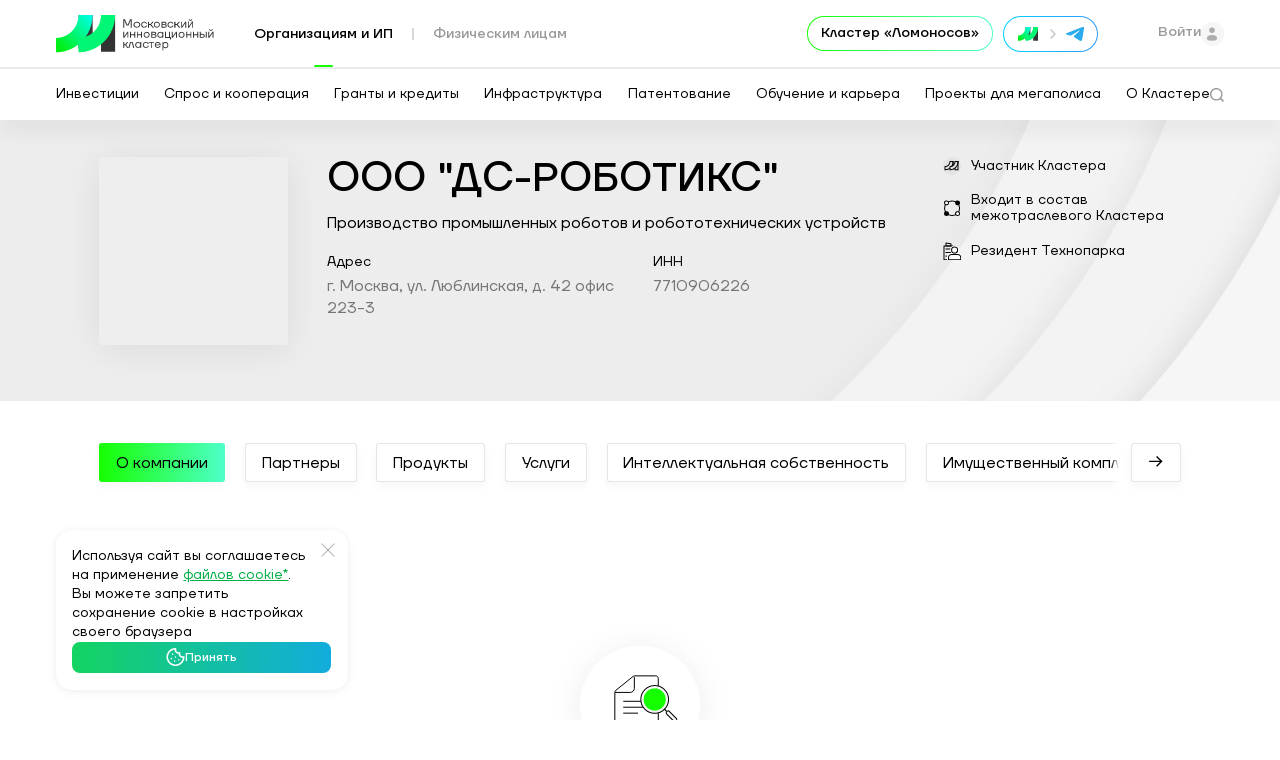

--- FILE ---
content_type: text/html; charset=UTF-8
request_url: https://i.moscow/company/1635459
body_size: 101636
content:
        
<!DOCTYPE html>
<html lang="ru" >
    <head >
        <meta charset="UTF-8">
        <!--[if IE]><meta http-equiv="X-UA-Compatible" content="IE=edge"><![endif]-->
        
        <meta name="viewport" content="width=device-width, initial-scale=1">

                            
                    <title>ООО &quot;ДС-РОБОТИКС&quot; (ИНН:7710906226) — Информация о компании</title>
        
                                    <meta name="description" content="Подробная информация о компании: ООО &quot;ДС-РОБОТИКС&quot;. ИНН: 7710906226. Вид деятельности: Производство промышленных роботов и робототехнических устройств. Адрес: г. Москва, ул. Люблинская, д. 42 оф. 223-3.">
                    
                    <meta property="og:title" content="ООО &quot;ДС-РОБОТИКС&quot; (ИНН:7710906226) — Информация о компании"/>
                        <meta property="og:description" content="Подробная информация о компании: ООО &quot;ДС-РОБОТИКС&quot;. ИНН: 7710906226. Вид деятельности: Производство промышленных роботов и робототехнических устройств. Адрес: г. Москва, ул. Люблинская, д. 42 оф. 223-3."/>
                        <meta property="og:image" content="https://i.moscow/build/img/new/logo.svg"/>
            <meta property="og:image:width" content="1200">
            <meta property="og:image:height" content="630">
            <meta property="og:type" content="website"/>
        
                    <meta property="twitter:image" content="https://i.moscow/build/img/new/logo.svg">
            <meta property="twitter:image:width" content="1200">
            <meta property="twitter:image:height" content="630">

            <meta property="twitter:type" content="website"/>
            <meta property="twitter:title" content="ООО &quot;ДС-РОБОТИКС&quot; (ИНН:7710906226) — Информация о компании">
            <meta property="twitter:card" content="summary_large_image">
            <meta property="twitter:description" content="Подробная информация о компании: ООО &quot;ДС-РОБОТИКС&quot;. ИНН: 7710906226. Вид деятельности: Производство промышленных роботов и робототехнических устройств. Адрес: г. Москва, ул. Люблинская, д. 42 оф. 223-3.">

            
        
        
        <link rel="apple-touch-icon" sizes="180x180" href="/build/favicon2/apple-touch-icon.png">
        <link rel="icon" type="image/png" sizes="32x32" href="/build/favicon2/favicon-32x32.png">
        <link rel="icon" type="image/png" sizes="16x16" href="/build/favicon2/favicon-16x16.png">
        <link rel="manifest" href="/build/favicon2/site.webmanifest">
        <link rel="mask-icon" href="/build/favicon2/safari-pinned-tab.svg" color="#5bbad5">
        <meta name="msapplication-TileColor" content="#00aba9">
        <meta name="theme-color" content="#ffffff">
        <meta name="msapplication-navbutton-color" content="#ffffff">
        <meta name="apple-mobile-web-app-status-bar-style" content="#ffffff">
        <meta name="format-detection" content="telephone=no">

        
        
        
        
                    <link rel="stylesheet" href="/build/styles.c32d43b0.css">
            <link rel="stylesheet" href="/build/8413.3d62d074.css"><link rel="stylesheet" href="/build/app.d83ac9bf.css">
            
                
        <script type="application/javascript">
            var page_rout_name = 'companyInfo';
            var tlerrdata = '[base64]';
            var tle_key = '';
        </script>

        
        <script src="/build/runtime.b1fcb7f9.js"></script><script src="/build/9755.8ddfaa0f.js"></script><script src="/build/37.49d66341.js"></script><script src="/build/4090.641807a9.js"></script><script src="/build/1248.134b568a.js"></script><script src="/build/4235.1b084278.js"></script><script src="/build/686.7d08a52a.js"></script><script src="/build/2306.0c3842f1.js"></script><script src="/build/466.c295891a.js"></script><script src="/build/8413.3a7110a7.js"></script><script src="/build/8794.71389c30.js"></script><script src="/build/7581.5a3184f6.js"></script><script src="/build/app.c73d7c6a.js"></script>

            <script type="text/javascript">!function(){var t=document.createElement("script");t.type="text/javascript",t.async=!0,t.src='https://vk.com/js/api/openapi.js?169',t.onload=function(){VK.Retargeting.Init("VK-RTRG-1628348-fGkoV"),VK.Retargeting.Hit()},document.head.appendChild(t)}();</script>
    <noscript><img rel="nofollow" src="https://vk.com/rtrg?p=VK-RTRG-1628348-fGkoV" style="position:fixed; left:-999px;" alt=""/></noscript>
    </head>

<body class="site_body second_page body_fon_panel company_body  company1635459 " lang="ru">


    <!-- Top.Mail.Ru counter -->
    <script type="text/javascript">
        var _tmr = window._tmr || (window._tmr = []);
        _tmr.push({id: "3495983", type: "pageView", start: (new Date()).getTime()});
        (function (d, w, id) {
            if (d.getElementById(id)) return;
            var ts = d.createElement("script"); ts.type = "text/javascript"; ts.async = true; ts.id = id;
            ts.src = "https://top-fwz1.mail.ru/js/code.js";
            var f = function () {var s = d.getElementsByTagName("script")[0]; s.parentNode.insertBefore(ts, s);};
            if (w.opera == "[object Opera]") { d.addEventListener("DOMContentLoaded", f, false); } else { f(); }
        })(document, window, "tmr-code");
    </script>
    <noscript>
        <div>
            <img src="https://top-fwz1.mail.ru/counter?id=3495983;js=na" style="position:absolute;left:-9999px;" alt="Top.Mail.Ru" />
        </div>
    </noscript>
    <!-- /Top.Mail.Ru counter -->

<!-- Yandex.Metrika counter -->
<script type="text/javascript" >
    (function(m,e,t,r,i,k,a){m[i]=m[i]||function(){(m[i].a=m[i].a||[]).push(arguments)};
        m[i].l=1*new Date();k=e.createElement(t),a=e.getElementsByTagName(t)[0],k.async=1,k.src=r,a.parentNode.insertBefore(k,a)})
    (window, document, "script", "https://mc.yandex.ru/metrika/tag.js", "ym");
    ym(55621495, "init", {
        clickmap:true,
        trackLinks:true,
        accurateTrackBounce:true,
        webvisor:true
    });
    ym(72321454, "init", {
        clickmap:true,
        trackLinks:true,
        accurateTrackBounce:true,
        webvisor:false
    });
    ym(72321364, "init", {
        clickmap:true,
        trackLinks:true,
        accurateTrackBounce:true,
        webvisor:false
    });
    ym(95601525, "init", {
        clickmap:true,
        trackLinks:true,
        accurateTrackBounce:true
    });
    ym(96487711, "init", {
        clickmap:true,
        trackLinks:true,
        accurateTrackBounce:true,
        webvisor:true
    });

    // yclid
    function setCookie(name, value, days){
        var date = new Date();
        date.setTime(date.getTime() + (days*24*60*60*1000));
        var expires = "; expires=" + date.toGMTString();
        document.cookie = name + "=" + value + expires + ";path=/";
    }
    function getParam(p){
        var match = RegExp('[?&]' + p + '=([^&]*)').exec(window.location.search);
        return match && decodeURIComponent(match[1].replace(/\+/g, ' '));
    }
    var yclid = getParam('yclid');
    if(yclid){
        setCookie('yclid', yclid, 90);
    }

</script>
<noscript>
    <div>
        <img src="https://mc.yandex.ru/watch/55621495" style="position:absolute; left:-9999px;" alt="" />
        <img src="https://mc.yandex.ru/watch/72321454" style="position:absolute; left:-9999px;" alt="" />
        <img src="https://mc.yandex.ru/watch/72321364" style="position:absolute; left:-9999px;" alt="" />
        <img src="https://mc.yandex.ru/watch/95601525" style="position:absolute; left:-9999px;" alt="" />
        <img src="https://mc.yandex.ru/watch/96487711" style="position:absolute; left:-9999px;" alt="" />
    </div>
</noscript>
<!-- /Yandex.Metrika counter -->





    
                

<script type="application/javascript" xmlns="http://www.w3.org/1999/html">
    var searchParams = {"searchCompany":true,"placeholders":[{"keyWord":"\u041a\u0440\u0435\u0434\u0438\u0442"},{"keyWord":"\u0412\u043d\u0435\u0434\u0440\u0435\u043d\u0438\u0435 \u0438\u043d\u043d\u043e\u0432\u0430\u0446\u0438\u0439"},{"keyWord":"KIT - \u0426\u0435\u043d\u0442\u0440 \u043e\u0446\u0435\u043d\u043a\u0438 \u043a\u043e\u043c\u043f\u0435\u0442\u0435\u043d\u0446\u0438\u0439"},{"keyWord":"\u041c\u0430\u0441\u0448\u0442\u0430\u0431\u0438\u0440\u043e\u0432\u0430\u043d\u0438\u0435 \u043f\u0440\u043e\u0434\u0430\u0436"},{"keyWord":"C\u043e\u043e\u0431\u0449\u0435\u0441\u0442\u0432\u043e \u0438\u043d\u0432\u0435\u0441\u0442\u043e\u0440\u043e\u0432"},{"keyWord":"\u041f\u043b\u043e\u0449\u0430\u0434\u043a\u0430 \u0434\u043b\u044f \u043f\u0438\u043b\u043e\u0442\u0438\u0440\u043e\u0432\u0430\u043d\u0438\u044f \u043f\u0440\u043e\u0434\u0443\u043a\u0442\u0430"},{"keyWord":"\u041a\u043b\u0443\u0431 \u0431\u0438\u0437\u043d\u0435\u0441-\u0430\u043d\u0433\u0435\u043b\u043e\u0432"},{"keyWord":"\u041f\u043e\u043b\u0443\u0447\u0438\u0442\u044c \u043b\u044c\u0433\u043e\u0442\u043d\u044b\u0439 \u043a\u0440\u0435\u0434\u0438\u0442"},{"keyWord":"\u0414\u0435\u043f\u043e\u043d\u0438\u0440\u043e\u0432\u0430\u043d\u0438\u0435 \u0430\u0432\u0442\u043e\u0440\u0441\u043a\u0438\u0445 \u043f\u0440\u0430\u0432"},{"keyWord":"\u041f\u0440\u043e\u0433\u0440\u0430\u043c\u043c\u0430 \u0432\u043e\u0437\u043c\u0435\u0449\u0435\u043d\u0438\u044f \u0438\u043d\u0432\u0435\u0441\u0442\u0438\u0446\u0438\u0439 \u0431\u0438\u0437\u043d\u0435\u0441-\u0430\u043d\u0433\u0435\u043b\u0430\u043c"},{"keyWord":"\u041b\u0438\u0434\u0435\u0440\u044b \u0446\u0438\u0444\u0440\u043e\u0432\u043e\u0439 \u0442\u0440\u0430\u043d\u0441\u0444\u043e\u0440\u043c\u0430\u0446\u0438\u0438"},{"keyWord":"\u0412\u043e\u0437\u043c\u0435\u0441\u0442\u0438\u0442\u044c \u0437\u0430\u0442\u0440\u0430\u0442\u044b \u043f\u043e \u043a\u0440\u0435\u0434\u0438\u0442\u0443"},{"keyWord":"\u041f\u0435\u0440\u0435\u0447\u0435\u043d\u044c \u0418\u0412\u041f"},{"keyWord":"\u0411\u0438\u0440\u0436\u0430 \u043f\u0440\u043e\u0438\u0437\u0432\u043e\u0434\u0441\u0442\u0432\u0430"},{"keyWord":"\u0411\u0438\u0440\u0436\u0430 \u043f\u0440\u043e\u0442\u043e\u0442\u0438\u043f\u0438\u0440\u043e\u0432\u0430\u043d\u0438\u044f \u0438 \u043f\u0440\u043e\u0435\u043a\u0442\u0438\u0440\u043e\u0432\u0430\u043d\u0438\u044f"},{"keyWord":"\u041e \u043a\u043b\u0430\u0441\u0442\u0435\u0440\u0435"},{"keyWord":"\u0411\u0435\u0441\u043f\u0438\u043b\u043e\u0442\u043d\u044b\u0435 \u0430\u0432\u0438\u0430\u0446\u0438\u043e\u043d\u043d\u044b\u0435 \u0441\u0438\u0441\u0442\u0435\u043c\u044b"},{"keyWord":"\u041f\u043e\u0434\u0434\u0435\u0440\u0436\u043a\u0430"},{"keyWord":"\u041a\u043e\u0432\u043e\u0440\u043a\u0438\u043d\u0433"},{"keyWord":"Start in moscow"},{"keyWord":"start in moscow"},{"keyWord":"\u0422\u0435\u0445\u043d\u043e\u0445\u0430\u043d\u0442\u0435\u0440"},{"keyWord":"\u0418\u043d\u0432\u0435\u0441\u0442\u0438\u0446\u0438\u043e\u043d\u043d\u043e\u0435 \u043f\u0440\u0435\u0434\u043b\u043e\u0436\u0435\u043d\u0438\u0435"},{"keyWord":"\u041d\u043e\u0432\u0430\u0442\u043e\u0440 \u041c\u043e\u0441\u043a\u0432\u044b"},{"keyWord":"\u0421\u0442\u0430\u0442\u044c \u0443\u0447\u0430\u0441\u0442\u043d\u0438\u043a\u043e\u043c \u043a\u043b\u0430\u0441\u0442\u0435\u0440\u0430"},{"keyWord":"\u0422\u0435\u0445\u043d\u043e\u043c\u0430\u0440\u043a\u0435\u0442"},{"keyWord":"\u0417\u0430\u0449\u0438\u0442\u0438 \u0438\u0434\u0435\u0438 \u0438 \u0440\u0430\u0437\u0440\u0430\u0431\u043e\u0442\u043a\u0438"},{"keyWord":"\u041f\u0440\u043e\u0435\u043a\u0442\u044b \u0443\u0447\u0430\u0441\u0442\u043d\u0438\u043a\u043e\u0432 \u043a\u043b\u0430\u0441\u0442\u0435\u0440\u0430"},{"keyWord":"\u0412\u043e\u0437\u043c\u0435\u0441\u0442\u0438\u0442\u044c \u0437\u0430\u0442\u0440\u0430\u0442\u044b \u043d\u0430 \u043b\u0438\u0437\u0438\u043d\u0433"},{"keyWord":"\u041a\u043e\u043d\u043a\u0443\u0440\u0441 \u043d\u0430 \u043b\u0443\u0447\u0448\u0438\u0439 \u043f\u0440\u043e\u0435\u043a\u0442 \u043e\u0444\u043e\u0440\u043c\u043b\u0435\u043d\u0438\u044f \u043e\u0431\u0449\u0435\u0441\u0442\u0432\u0435\u043d\u043d\u044b\u0445 \u043f\u0440\u043e\u0441\u0442\u0440\u0430\u043d\u0441\u0442\u0432"},{"keyWord":"\u0420\u0435\u0435\u0441\u0442\u0440 \u043f\u0430\u0442\u0435\u043d\u0442\u043e\u0432"},{"keyWord":"\u0421\u0443\u0431\u0441\u0438\u0434\u0438\u044f \u041c\u043e\u0441\u043a\u043e\u0432\u0441\u043a\u0438\u0439 \u043f\u043e\u0441\u0442\u0430\u043c\u0430\u0442"},{"keyWord":"\u0418\u0441\u043f\u044b\u0442\u0430\u043d\u0438\u044f \u043c\u0430\u0442\u0435\u0440\u0438\u0430\u043b\u043e\u0432 \u0438 \u043f\u0440\u043e\u0434\u0443\u043a\u0442\u043e\u0432"},{"keyWord":"\u0421\u043e\u043e\u0431\u0449\u0435\u0441\u0442\u0432\u043e \u043f\u0440\u0435\u0434\u043f\u0440\u0438\u043d\u0438\u043c\u0430\u0442\u0435\u043b\u0435\u0439"},{"keyWord":"\u041a\u043e\u043d\u0441\u0430\u043b\u0442\u0438\u043d\u0433"},{"keyWord":"\u0420\u0430\u0437\u0432\u0438\u0442\u0438\u0435 \u0433\u043e\u0440\u043e\u0434\u0441\u043a\u0438\u0445 \u0444\u0435\u0440\u043c"},{"keyWord":"\u041f\u0440\u043e\u0433\u0440\u0430\u043c\u043c\u0430 \u0434\u043b\u044f \u043d\u0430\u0447\u0438\u043d\u0430\u044e\u0449\u0438\u0445 \u0431\u0438\u0437\u043d\u0435\u0441-\u0430\u043d\u0433\u0435\u043b\u043e\u0432"},{"keyWord":"\u0421\u043e\u0431\u044b\u0442\u0438\u044f \u043a\u043b\u0430\u0441\u0442\u0435\u0440\u0430"},{"keyWord":"\u041f\u0440\u043e\u0438\u0437\u0432\u043e\u0434\u0441\u0442\u0432\u0435\u043d\u043d\u044b\u0435 \u043f\u043e\u043c\u0435\u0449\u0435\u043d\u0438\u044f"},{"keyWord":"\u041b\u0426\u0422. \u0424\u0435\u0441\u0442"},{"keyWord":"\u041d\u0435\u043c\u0430\u0442\u0435\u0440\u0438\u0430\u043b\u044c\u043d\u044b\u0435 \u0430\u043a\u0442\u0438\u0432\u044b"},{"keyWord":"\u041f\u0440\u043e\u0432\u0435\u0440\u043a\u0430 \u043f\u043e\u0434\u043f\u0438\u0441\u0438"},{"keyWord":"\u041f\u043e\u043b\u0443\u0447\u0438\u0442\u044c \u043a\u0440\u0435\u0434\u0438\u0442"},{"keyWord":"\u0420\u0435\u0437\u0443\u043b\u044c\u0442\u0430\u0442\u044b \u043f\u043e\u0434\u0434\u0435\u0440\u0436\u043a\u0438"},{"keyWord":"\u0418\u043d\u0432\u0435\u0441\u0442\u0438\u0446\u0438\u043e\u043d\u043d\u043e\u0435 \u043a\u0440\u0435\u0434\u0438\u0442\u043e\u0432\u0430\u043d\u0438\u0435"},{"keyWord":"\u0421\u043e\u0432\u0440\u0435\u043c\u0435\u043d\u043d\u043e\u0435 \u0438\u043d\u043d\u043e\u0432\u0430\u0446\u0438\u043e\u043d\u043d\u043e\u0435 \u043f\u0440\u043e\u0441\u0442\u0440\u0430\u043d\u0441\u0442\u0432\u043e - \u041a\u043b\u0430\u0441\u0442\u0435\u0440 \u00ab\u041b\u043e\u043c\u043e\u043d\u043e\u0441\u043e\u0432\u00bb"},{"keyWord":"\u0418\u0441\u0442\u043e\u0440\u0438\u0438 \u0443\u0441\u043f\u0435\u0445\u0430"},{"keyWord":"\u041a\u0430\u043b\u0435\u043d\u0434\u0430\u0440\u044c \u043c\u0435\u0440\u043e\u043f\u0440\u0438\u044f\u0442\u0438\u0439"},{"keyWord":"\u041f\u0440\u043e\u0433\u0440\u0430\u043c\u043c\u044b \u043e\u0431\u0443\u0447\u0435\u043d\u0438\u044f"},{"keyWord":"\u041b\u044c\u0433\u043e\u0442\u043d\u043e\u0435 \u043a\u0440\u0435\u0434\u0438\u0442\u043e\u0432\u0430\u043d\u0438\u0435"},{"keyWord":"\u0410\u044d\u0440\u043e\u043c\u043e\u0431\u0438\u043b\u044c\u043d\u043e\u0441\u0442\u044c"},{"keyWord":"\u0426\u0435\u043d\u0442\u0440 \u0430\u0441\u0441\u0438\u0441\u0442\u0438\u0432\u043d\u044b\u0445 \u0442\u0435\u0445\u043d\u043e\u043b\u043e\u0433\u0438\u0439 \u00ab\u0424\u0435\u043d\u0438\u043a\u0441\u00bb"},{"keyWord":"\u041f\u043e\u043b\u0443\u0447\u0438\u0442\u044c \u0433\u0440\u0430\u043d\u0442 \u043d\u0430 \u043e\u0431\u043e\u0440\u0443\u0434\u043e\u0432\u0430\u043d\u0438\u0435"},{"keyWord":"\u041f\u0440\u043e\u0433\u0440\u0430\u043c\u043c\u044b \u0440\u0430\u0437\u0432\u0438\u0442\u0438\u044f \u0434\u043b\u044f \u0441\u0442\u0430\u0440\u0442\u0430\u043f\u043e\u0432"},{"keyWord":"\u041f\u0440\u043e\u0433\u0440\u0430\u043c\u043c\u044b \u0440\u0430\u0437\u0432\u0438\u0442\u0438\u044f \u0434\u043b\u044f \u0438\u043d\u0432\u0435\u0441\u0442\u043e\u0440\u043e\u0432"},{"keyWord":"\u041e\u0444\u0438\u0441\u043d\u044b\u0435 \u043f\u043e\u043c\u0435\u0449\u0435\u043d\u0438\u044f"},{"keyWord":"\u0423\u0441\u043f\u0435\u0448\u043d\u044b\u0435 \u043a\u0435\u0439\u0441\u044b \u0443\u0447\u0430\u0441\u0442\u043d\u0438\u043a\u043e\u0432"},{"keyWord":"\u041b\u0430\u0431\u043e\u0440\u0430\u0442\u043e\u0440\u043d\u044b\u0435 \u043f\u043e\u043c\u0435\u0449\u0435\u043d\u0438\u044f"},{"keyWord":"\u0422\u0435\u0445\u043d\u043e\u043b\u043e\u0433\u0438\u0447\u0435\u0441\u043a\u0438\u0435 \u043a\u043e\u043d\u043a\u0443\u0440\u0441\u044b"},{"keyWord":"\u042d\u043a\u0441\u043f\u0435\u0440\u0442\u0438\u0437\u0430 \u043f\u0440\u043e\u0435\u043a\u0442\u0430"},{"keyWord":"\u041f\u043e\u043b\u0443\u0447\u0438\u0442\u044c \u0433\u0440\u0430\u043d\u0442 \u043d\u0430 \u043e\u0431\u043e\u0440\u0443\u0434\u043e\u0432\u0430\u043d\u0438\u0435"},{"keyWord":"\u0423\u0447\u0430\u0441\u0442\u0438\u0435 \u0432 \u0442\u0435\u0445\u043d\u043e\u043b\u043e\u0433\u0438\u0447\u0435\u0441\u043a\u043e\u043c \u043a\u043e\u043d\u043a\u0443\u0440\u0441\u0435"},{"keyWord":"\u041a\u043e\u043d\u043a\u0443\u0440\u0441 \u043d\u0430 \u043b\u0443\u0447\u0448\u0438\u0439 \u043f\u0440\u043e\u0435\u043a\u0442 \u043e\u0444\u043e\u0440\u043c\u043b\u0435\u043d\u0438\u044f \u043e\u0431\u0449\u0435\u0441\u0442\u0432\u0435\u043d\u043d\u044b\u0445 \u043f\u0440\u043e\u0441\u0442\u0440\u0430\u043d\u0441\u0442\u0432"},{"keyWord":"\u0412\u043e\u0437\u043c\u0435\u0441\u0442\u0438\u0442\u044c \u0437\u0430\u0442\u0440\u0430\u0442\u044b \u043d\u0430 \u043e\u0431\u043e\u0440\u0443\u0434\u043e\u0432\u0430\u043d\u0438\u0435"},{"keyWord":"\u0410\u0440\u0435\u043d\u0434\u0430 \u043f\u043e\u043c\u0435\u0449\u0435\u043d\u0438\u0439"},{"keyWord":"\u0420\u0435\u0435\u0441\u0442\u0440 \u0441\u0442\u0430\u0440\u0442\u0430\u043f\u043e\u0432 \u0438 \u0442\u0435\u0445\u043d\u043e\u043b\u043e\u0433\u0438\u0447\u0435\u0441\u043a\u0438\u0445 \u043a\u043e\u043c\u043f\u0430\u043d\u0438\u0439"},{"keyWord":"\u0423\u043f\u0430\u043a\u043e\u0432\u0430\u0442\u044c \u0441\u0442\u0430\u0440\u0442\u0430\u043f"},{"keyWord":"\u0418\u043d\u043d\u043e\u0432\u0430\u0446\u0438\u043e\u043d\u043d\u0430\u044f \u044d\u043a\u043e\u0441\u0438\u0441\u0442\u0435\u043c\u0430 \u041c\u043e\u0441\u043a\u0432\u044b"},{"keyWord":"\u041a\u043b\u0443\u0431 \u0438\u043d\u0432\u0435\u0441\u0442\u043e\u0440\u043e\u0432"},{"keyWord":"\u0412\u043e\u0437\u043c\u0435\u0441\u0442\u0438\u0442\u044c \u0437\u0430\u0442\u0440\u0430\u0442\u044b \u043d\u0430 \u043e\u0431\u043e\u0440\u0443\u0434\u043e\u0432\u0430\u043d\u0438\u0435"},{"keyWord":"\u0411\u0438\u0440\u0436\u0430 \u043f\u0430\u0442\u0435\u043d\u0442\u043e\u0432"},{"keyWord":"\u041a\u043e\u043d\u043a\u0443\u0440\u0441 \u043c\u044d\u0440\u0430 \u041c\u043e\u0441\u043a\u0432\u044b"},{"keyWord":"\u041e\u0431\u044a\u0435\u043a\u0442\u044b \u0438\u043d\u043d\u043e\u0432\u0430\u0446\u0438\u043e\u043d\u043d\u043e\u0439 \u0438\u043d\u0444\u0440\u0430\u0441\u0442\u0440\u0443\u043a\u0442\u0443\u0440\u044b"},{"keyWord":"\u0412\u043e\u0437\u043c\u0435\u0441\u0442\u0438\u0442\u044c \u0437\u0430\u0442\u0440\u0430\u0442\u044b \u043d\u0430 \u043b\u0438\u0437\u0438\u043d\u0433"},{"keyWord":"\u041d\u0430\u0439\u0442\u0438 \u043f\u0440\u043e\u0438\u0437\u0432\u043e\u0434\u0441\u0442\u0432\u043e"},{"keyWord":"\u0423\u0441\u043b\u0443\u0433\u0438 \u043e\u0442 \u0414\u0435\u043b\u043e\u0432\u044b\u0445 \u043f\u0430\u0440\u0442\u043d\u0435\u0440\u043e\u0432"},{"keyWord":"\u0413\u0440\u0430\u043d\u0442 \u043d\u0430 \u043e\u0444\u043e\u0440\u043c\u043b\u0435\u043d\u0438\u0435 \u043f\u043e\u043c\u0435\u0449\u0435\u043d\u0438\u0439"},{"keyWord":"\u041f\u0440\u043e\u0432\u0435\u0434\u0435\u043d\u0438\u0435 \u043f\u0438\u043b\u043e\u0442\u043d\u043e\u0433\u043e \u0442\u0435\u0441\u0442\u0438\u0440\u043e\u0432\u0430\u043d\u0438\u044f \u043f\u0440\u043e\u0434\u0443\u043a\u0442\u0430"},{"keyWord":"\u041a\u0430\u0442\u0430\u043b\u043e\u0433 \u043f\u0440\u043e\u0435\u043a\u0442\u043e\u0432 \u0443\u0447\u0430\u0441\u0442\u043d\u0438\u043a\u043e\u0432 \u043a\u043b\u0430\u0441\u0442\u0435\u0440\u0430"},{"keyWord":"\u0412\u0435\u043d\u0447\u0443\u0440\u043d\u0430\u044f \u044d\u043a\u043e\u0441\u0438\u0441\u0442\u0435\u043c\u0430"},{"keyWord":"\u041d\u043e\u0432\u043e\u0441\u0442\u0438"},{"keyWord":"\u041e\u0446\u0435\u043d\u043a\u0430 \u0438\u043d\u0432\u0435\u0441\u0442\u0438\u0446\u0438\u043e\u043d\u043d\u043e\u0439 \u043f\u0440\u0438\u0432\u043b\u0435\u043a\u0430\u0442\u0435\u043b\u044c\u043d\u043e\u0441\u0442\u0438 \u043f\u0440\u043e\u0435\u043a\u0442\u0430"},{"keyWord":"\u041a\u0430\u0440\u0442\u0430 \u0443\u0447\u0430\u0441\u0442\u043d\u0438\u043a\u043e\u0432 \u043a\u043b\u0430\u0441\u0442\u0435\u0440\u0430"},{"keyWord":"\u0413\u0440\u0430\u043d\u0442 \u043d\u0430 \u043e\u0444\u043e\u0440\u043c\u043b\u0435\u043d\u0438\u0435 \u043f\u043e\u043c\u0435\u0449\u0435\u043d\u0438\u0439"},{"keyWord":"\u041f\u043e\u0434\u0434\u0435\u0440\u0436\u043a\u0430 \u0431\u0438\u0437\u043d\u0435\u0441\u0430"},{"keyWord":"\u041a\u043e\u043d\u0442\u0440\u0430\u043a\u0442\u043d\u043e\u0435 \u043f\u0440\u043e\u0438\u0437\u0432\u043e\u0434\u0441\u0442\u0432\u043e"},{"keyWord":"\u041f\u0430\u0442\u0435\u043d\u0442\u043e\u0432\u0430\u043d\u0438\u0435 \u043f\u043e\u043b\u0435\u0437\u043d\u044b\u0445 \u043c\u043e\u0434\u0435\u043b\u0435\u0439"},{"keyWord":"\u041f\u0430\u0442\u0435\u043d\u0442\u043e\u0432\u0430\u043d\u0438\u0435 \u0438\u0437\u043e\u0431\u0440\u0435\u0442\u0435\u043d\u0438\u0439"},{"keyWord":"\u041f\u0440\u043e\u0433\u0440\u0430\u043c\u043c\u0430 \u043f\u0438\u043b\u043e\u0442\u0438\u0440\u043e\u0432\u0430\u043d\u0438\u0435 \u0440\u0435\u0448\u0435\u043d\u0438\u044f"},{"keyWord":"\u041a\u0430\u0440\u0442\u0430 \u0438\u043d\u043d\u043e\u0432\u0430\u0446\u0438\u043e\u043d\u043d\u044b\u0445 \u0440\u0435\u0448\u0435\u043d\u0438\u0439"},{"keyWord":"\u0418\u043d\u0442\u0435\u043b\u043b\u0435\u043a\u0442\u0443\u0430\u043b\u044c\u043d\u044b\u0435 \u043f\u0440\u0430\u0432\u0430"},{"keyWord":"\u041f\u0440\u043e\u0432\u0435\u0441\u0442\u0438 \u0438\u0441\u0441\u043b\u0435\u0434\u043e\u0432\u0430\u043d\u0438\u0435"},{"keyWord":"\u0420\u0435\u0437\u0443\u043b\u044c\u0442\u0430\u0442\u044b \u0438\u043d\u0442\u0435\u043b\u043b\u0435\u043a\u0442\u0443\u0430\u043b\u044c\u043d\u043e\u0439 \u0434\u0435\u044f\u0442\u0435\u043b\u044c\u043d\u043e\u0441\u0442\u0438"},{"keyWord":"\u0425\u0430\u043a\u0430\u0442\u043e\u043d"},{"keyWord":"\u041f\u043e\u043c\u0435\u0449\u0435\u043d\u0438\u044f \u0432 \u0430\u0440\u0435\u043d\u0434\u0443"},{"keyWord":"\u041f\u0440\u0438\u0432\u043b\u0435\u0447\u0435\u043d\u0438\u0435 \u0438\u043d\u0432\u0435\u0441\u0442\u0438\u0446\u0438\u0439"},{"keyWord":"\u0413\u0440\u0430\u043d\u0442 \u043d\u0430 \u043e\u0431\u043e\u0440\u0443\u0434\u043e\u0432\u0430\u043d\u0438\u0435"},{"keyWord":"\u0418\u043d\u0432\u0435\u0441\u0442\u0438\u0446\u0438\u043e\u043d\u043d\u0430\u044f \u0443\u043f\u0430\u043a\u043e\u0432\u043a\u0430 \u043f\u0440\u043e\u0435\u043a\u0442\u0430"},{"keyWord":"\u0410\u043a\u0430\u0434\u0435\u043c\u0438\u044f \u0438\u043d\u043d\u043e\u0432\u0430\u0442\u043e\u0440\u043e\u0432"},{"keyWord":"\u0422\u0435\u0445\u043d\u043e\u043f\u0430\u0440\u043a\u0438"},{"keyWord":"\u0421\u0443\u0431\u0441\u0438\u0434\u0438\u0438"},{"keyWord":"\u0413\u0440\u0430\u043d\u0442\u044b"},{"keyWord":"\u041c\u0435\u0440\u044b \u043f\u043e\u0434\u0434\u0435\u0440\u0436\u043a\u0438"}],"topSearchKeyWords":["\u0411\u0438\u0440\u0436\u0430 \u0438\u0441\u0441\u043b\u0435\u0434\u043e\u0432\u0430\u043d\u0438\u0439 \u0438 \u0440\u0430\u0437\u0440\u0430\u0431\u043e\u0442\u043e\u043a","\u041f\u0440\u0438\u0432\u043b\u0435\u0447\u0435\u043d\u0438\u0435 \u0438\u043d\u0432\u0435\u0441\u0442\u0438\u0446\u0438\u0439","\u041f\u0440\u043e\u0434\u0430\u0436\u0438","\u0422\u0435\u0445\u043d\u043e\u043c\u0430\u0440\u043a\u0435\u0442","\u041e\u0431\u0443\u0447\u0435\u043d\u0438\u0435 \u0441\u043e\u0442\u0440\u0443\u0434\u043d\u0438\u043a\u043e\u0432","\u041a\u043b\u0430\u0441\u0442\u0435\u0440 \u041b\u043e\u043c\u043e\u043d\u043e\u0441\u043e\u0432","\u041f\u0438\u043b\u043e\u0442\u0438\u0440\u043e\u0432\u0430\u043d\u0438\u0435 \u0438\u043d\u043d\u043e\u0432\u0430\u0446\u0438\u0439","\u0425\u0430\u043a\u0430\u0442\u043e\u043d","\u0418\u043d\u0442\u0435\u043b\u043b\u0435\u043a\u0442\u0443\u0430\u043b\u044c\u043d\u0430\u044f \u0441\u043e\u0431\u0441\u0442\u0432\u0435\u043d\u043d\u043e\u0441\u0442\u044c","\u0421\u0443\u0431\u0441\u0438\u0434\u0438\u0438 \u0431\u0438\u0437\u043d\u0435\u0441\u0443"],"_token":"Z2I7WfgUxKdPWnoyIEqbjgBZl9bGwXlmUqpdpmXSBmE"};
</script>

<header class="site_header " style="opacity: 0;">

        <div class="container">
        <a class="header_logo" href="/">
                                        <img class="standart_logo" src="/build/img/new/logo.svg">
                <img class="transparent_logo" src="/build/img/mik_logo_white.svg">
                    </a>
        <div class="header_cont">
            <div class="header_cont_left op0 menu_op_js">
                                    <a class="header-menu1 tab_header_js active" data-attrclass=".indexUr" 
                        onclick="ym(55621495,'reachGoal','юридическим лицам');">Организациям и ИП</a>
                    <a class="header-menu1 tab_header_js " data-attrclass=".indexFiz" 
                        onclick="ym(55621495,'reachGoal','физическим лицам');">Физическим лицам</a>
                            </div>
            <div class="header_cont_right">

                
                                                    <div class="intc_top_btn ">
                                                                                    <a href="https://i.moscow/innovacionnyy-nauchno-tehnologicheskiy-centr-mgu-vorobevy-gory" class="btn btn-grad btn_border_grad"
                                   onclick="ym(55621495,'reachGoal','контакты');">Кластер «Ломоносов»</a>
                                                                                                                <a href="https://t.me/innocluster" class="btn div_light_blue_border">
            <span class="img_logo">
              <svg class="cluster_logo" viewBox="0 0 22 14" fill="none" xmlns="http://www.w3.org/2000/svg">
<path d="M21.9985 0.103027H16.9781V13.6824H21.9985V0.103027Z" fill="#333333"/>
<path d="M14.0057 0.103027H8.98538V12.4612H14.0057V0.103027Z" fill="#333333"/>
<path d="M0.991943 13.9011V8.58418C3.11269 8.58137 5.14567 7.68615 6.64432 6.09516C8.14298 4.50418 8.98476 2.34753 8.98476 0.098938L14.0051 0.098938C14.0024 3.75785 12.6307 7.26616 10.191 9.85383C7.75122 12.4415 4.44283 13.8971 0.991943 13.9011Z"
      fill="url(#paint0_linear_7040_2039)"/>
<path d="M8.98538 13.9011V8.58418C11.1064 8.58177 13.1397 7.68673 14.6387 6.0957C16.1377 4.50467 16.9796 2.34779 16.9796 0.098938L22 0.098938C21.9969 3.75799 20.6249 7.2663 18.1849 9.85392C15.7449 12.4415 12.4364 13.8971 8.98538 13.9011Z"
      fill="url(#paint1_linear_7040_2039)"/>
<defs>
<linearGradient id="paint0_linear_7040_2039" x1="2.56107" y1="12.4965" x2="14.3842" y2="1.11703"
                gradientUnits="userSpaceOnUse">
<stop stop-color="#00EF12"/>
<stop offset="1" stop-color="#00FFE9"/>
</linearGradient>
<linearGradient id="paint1_linear_7040_2039" x1="523.191" y1="1515.3" x2="1600.15" y2="478.981"
                gradientUnits="userSpaceOnUse">
<stop stop-color="#00EF12"/>
<stop offset="1" stop-color="#00FFE9"/>
</linearGradient>
</defs>
            </span>
    <span> <svg class="arrow_right_btn"  viewBox="0 0 6 10" fill="none"
                xmlns="http://www.w3.org/2000/svg">
<path d="M0.999969 1L4.99997 5L0.999969 9"  stroke-width="1.5" stroke-linecap="round"
      stroke-linejoin="round"/>
</svg>  </span>
    <span class="img_logo">
                <svg class="telega_logo"  viewBox="0 0 18 18" fill="none" xmlns="http://www.w3.org/2000/svg">
<path d="M16.0612 14.591C16.3691 13.7049 17.8121 4.8742 17.9905 3.13413C18.0443 2.60713 17.8667 2.25693 17.5187 2.1006C17.0979 1.91083 16.4747 2.00572 15.7518 2.25011C14.7602 2.58529 2.08361 7.6321 1.3512 7.92427C0.656658 8.20075 -3.05176e-05 8.50248 -3.05176e-05 8.93937C-3.05176e-05 9.24656 0.194355 9.41927 0.73019 9.59881C1.28787 9.78517 2.69225 10.1845 3.52148 10.3989C4.32014 10.6057 5.22945 10.4262 5.73908 10.1292C6.27928 9.81453 12.5135 5.90295 12.9612 5.56026C13.4082 5.21758 13.7649 5.65652 13.3995 5.99989C13.034 6.34258 8.7546 10.2371 8.19038 10.7764C7.50529 11.431 7.99162 12.1096 8.45101 12.3813C8.97593 12.6912 12.7508 15.0655 13.3194 15.4464C13.888 15.8273 14.4646 16 14.9924 16C15.5202 16 15.7984 15.3481 16.0612 14.591Z"
/>
</svg>
            </span>
</a>
                                                                        </div>
                                <div class="header_user header_user_w1" id="user_header_info_container">
                        <a
        class="btn_type_ico modalAuthSwitcher auth flex-row-reverse"
        data-href="/connect/sudir"
        onclick="ym(96487711, 'reachGoal', 'click_authorization_registration', {URL: document.location.href}); return true;"        onclick="ym(55621495,'reachGoal','login button');"        href="/connect/sudir"
    >
        <span
            class="btn_text fw500"
        >
            Войти
        </span>
        <span class="avatar-und">
            <svg class="svg-ico" width="16" height="16" fill="#adadaf">
                <use xlink:href="/svg/new-all-icons.svg#user-solid"></use>
            </svg>
        </span>
    </a>
<script>
  window.addEventListener('DOMContentLoaded', () => {
    const authBtn = document.querySelector('#user_header_info_container');
    const authCard = document.querySelector('#auth-card');
    const fnAddActive = (card, middleStyle, endStyle, remove) => {
      if (!remove) {
        if (card.classList.contains(endStyle)) {
          card.classList.add(middleStyle)
          setTimeout(() => {
            card.classList.remove(endStyle)
          },100)
          setTimeout(() => {
            card.classList.remove(middleStyle)
          },200)
        } else {
          card.classList.add(middleStyle)
          setTimeout(() => {
            card.classList.add(endStyle)
          },100)
          setTimeout(() => {
            card.classList.remove(middleStyle)
          },200)
        }
      } else {
        card.classList.add(middleStyle)
        setTimeout(() => {
          card.classList.add(endStyle)
        },100)
        setTimeout(() => {
          card.classList.remove(endStyle)
          card.classList.remove(middleStyle)
        },200)
      }
    }
    if (authBtn && authCard) {
      authBtn.addEventListener('mouseenter', (e) => {
        if (!authCard.classList.contains('active')) {
          fnAddActive(authCard, 'middle', 'active', false)
        }
      });

      authBtn.addEventListener('mouseleave', (e) => {
        if (!e.relatedTarget.closest('.header_cont_right') && authCard.classList.contains('active')) {
          fnAddActive(authCard, 'middle', 'active', false)
        }
      });
    }

    window.addEventListener('click', (e) => {
      if(authCard) {
        if (!e.target.closest('.auth.flex-row-reverse') && !e.target.closest('#auth-card') && authCard?.classList.contains('active')) {
          fnAddActive(authCard, 'middle', 'active', true)
        }
      }

    });
    window.addEventListener('scroll', e => {
      let header = document.querySelector('body');
      let menu = document.querySelector('.dropdown.dropdown_top_user');
      let btn = document.querySelector('.btn_type_ico.flex-row-reverse');
      if (header?.classList?.contains('hide_menu') && menu?.classList?.contains('show')) {
        menu.classList.remove('show');
        menu.querySelector('.auth').classList.remove('show');
        btn.setAttribute('aria-expanded', 'false')
      }
    })


    if (window.innerWidth < 992 && authCard) {
      authCard.remove()
      authBtn.setAttribute('href', authBtn.dataset.href)
    }
    $('.content').mCustomScrollbar({
      axis: 'y',
      advanced: {
        updateOnContentResize: true
      },
      mouseWheel: {
        axis: 'y',
        enable: true,
        preventDefault: true,
        deltaFactor: "auto",
      },
      documentTouchScroll: true
    })
  })
</script>                </div>
                
                                <div class="header_menu d-md-none">
                    <div class="menu_btn2 menu_btn2_js d-md-none">
                        <div></div>
                        <div></div>
                        <div></div>
                    </div>
                </div>
            </div>
        </div>

    </div>

    <div class="menu_mob">
                            <div class="menu_site_fix  op0 menu_op_js menu_site_fix_new">
                <div class="container msf_cont">
                    <div class="div_search_absolute d-md-none">
                        <div class="main-cont-search top-search d-none d-md-block">
                            <input type="text" class="form-control search_all_js search_up" autocomplete="off" placeholder="Получить грант на оборудование"  id="search_by_string_string"  name="search_by_string[string]">
                            <button class="btn btn-search"  type="submit" >
                                <svg class="svg-icon" width="20" height="20"><use xlink:href="/svg/all-icons2.svg#search"></use></svg>
                            </button>
                            <button id="close_btn_serchUp" class="btn btn-close">
                                <svg class="svg-icon" width="20" height="20">
                                    <use xlink:href="/svg/all-icons.svg#close2"></use>
                                </svg>
                            </button>
                        </div>
                    </div>

                    <div class="tabs_main_header">
                        <div class="wrap_header-tab">
                                                            <a class="header-tab tab_header_js active" data-attrclass=".indexUr"
                                   onclick="ym(55621495,'reachGoal','юридическим лицам');">Бизнесу</a>
                                <a class="header-tab tab_header_js " data-attrclass=".indexFiz"
                                   onclick="ym(55621495,'reachGoal','физическим лицам');">Новаторам</a>
                                                    </div>
                        <div class="div_icon_search header_search_ico_js">
                            <svg class="svg-ico" width="24" height="24" fill="#adadaf">
                                <use xlink:href="/svg/new-all-icons.svg#search"></use>
                            </svg>
                        </div>
                    </div>
                    <div class="tab-content msf_dt tab_no_scroll_y">
                        <div class="tab-pane fade show active indexUr">
                            <div class="msf_cont msf_cont_sb">
                                                                    <div class="msf_dt dropdown msf_cont_btn_js">
                                        <div class="msf_tit dropdown-toggle" data-toggle="dropdown" >
                                                                                            Инвестиции
                                                                                                                                </div>
                                        <div class="msf_hover dropdown-menu" data-boundary=".container_center">
                                            <div class="dt1">
                                                <div class="div_tit">
                                                                                                            Инвестиции
                                                                                                    </div>
                                                <div class="div_text">
                                                                                                            Московский венчурный фонд  для стартапов <br>и инвесторов
                                                                                                    </div>
                                                                                                    <div class="div_btn"><a class="btn4 btn-green btn-s" href="https://i.moscow/invest/startup">Перейти</a></div>
                                                                                                                                                    <div class="image_header">
                                                        <svg width="163" height="131" viewBox="0 0 163 131" fill="none" xmlns="http://www.w3.org/2000/svg">
        <path class="image_header-fill2" d="M22.7889 69.5532L85.0435 95.9472L83.019 109.652H59.7368L26.3319 94.4244L1.53125 84.2729L2.03738 80.7199L22.7889 69.5532Z" fill="#F6F5F5"/>
        <path class="image_header-fill2" d="M133.837 79.334C133.837 79.334 133.279 100.645 133 101.063C132.72 101.481 75.7606 129.757 67.6633 130.454C59.5661 131.15 2.32712 105.381 1.48947 102.735C0.65183 100.088 1.48947 83.0949 1.48947 83.0949C1.48947 83.0949 60.2641 110.535 68.0822 110.117C75.9002 109.699 133.837 79.334 133.837 79.334Z" fill="#F6F5F5"/>
        <path class="image_header-fill2" d="M133.842 58.8567C133.842 58.8567 133.423 79.611 133.144 79.8895C132.865 80.1681 88.8885 104.962 82.1873 105.38C75.4862 105.798 24.6691 84.4861 24.1107 82.2575C23.5523 80.0288 23.9711 61.9211 23.9711 61.9211C23.9711 61.9211 72.8336 84.6254 79.2556 84.3468C85.6775 84.0683 133.842 58.8567 133.842 58.8567Z" fill="#F6F5F5"/>
        <path class="image_header-fill3" d="M26.1984 64.2869L36.1105 68.4656L46.7207 73.3407L54.3991 76.5444L64.3112 80.7231L64.8696 81.0017L71.7104 83.9268C72.4084 84.2054 73.1064 84.484 73.9441 84.6232C76.7362 85.1804 79.5284 85.0411 82.3205 84.484C83.1582 84.3447 83.9958 84.0661 84.8335 83.6482L92.2326 80.166L102.284 75.5694L110.5 71.7333L126.5 64.2869L125.5 53.5L104 44.5L60.5 42L35.8313 53.7008L26.0588 58.4367C24.3835 59.2724 23.4062 60.2474 23.4062 61.3618V61.501C23.5459 62.4761 24.3835 63.5904 26.1984 64.2869Z" fill="white"/>
        <path class="image_header-stroke4" d="M95.5865 119.171L75.7622 128.364L74.785 128.782C69.7591 130.732 64.1748 130.872 59.0094 129.061L57.7529 128.504L51.0518 125.578L28.0165 115.828L27.3185 115.55L15.4519 110.535L4.56252 105.939C2.46841 105.103 1.35156 103.849 1.35156 102.596V102.456V94.3774" stroke="#1C1D22" stroke-miterlimit="10" stroke-linecap="round"/>
        <path class="image_header-stroke4" d="M134 61.5L133.978 61.7515L134 75" stroke="#1C1D22" stroke-linecap="round" stroke-linejoin="round"/>
        <path class="image_header-stroke4" d="M106.753 114.012L120 108M133.278 101L133.5 87.9998" stroke="#1C1D22" stroke-linecap="round" stroke-linejoin="round"/>
        <path class="image_header-stroke4" d="M1.49219 89.3634V82.3989" stroke="#1C1D22" stroke-miterlimit="10" stroke-linecap="round"/>
        <path class="image_header-stroke4" d="M38.3475 99.9435L4.56252 85.5966C2.46841 84.7609 1.35156 83.5073 1.35156 82.2537V82.1144C1.35156 80.8608 2.46841 79.6071 4.56252 78.6321L16.2895 73.0605L23.2699 69.7175" stroke="#1C1D22" stroke-miterlimit="10" stroke-linecap="round"/>
        <path class="image_header-stroke4" d="M50.9099 105.381L59.1467 108.864C59.9844 109.281 60.9616 109.56 61.7993 109.699C65.1498 110.396 68.64 110.256 71.851 109.56C72.8283 109.281 73.9451 109.003 74.9224 108.585L83.7176 104.406L88.4643 102.178L84.6949 103.571C80.5066 105.103 75.8996 105.103 71.7114 103.431L70.7341 103.013L65.1498 100.645L45.884 92.5666L45.3256 92.288L35.4135 88.1093L26.339 84.2091C24.5241 83.5127 23.6865 82.5377 23.6865 81.4233V81.284L23.5469 64.2906" stroke="#1C1D22" stroke-linecap="round" stroke-linejoin="round"/>
        <path class="image_header-stroke4" d="M36.1105 68.4656L26.1984 64.2869C24.3835 63.5904 23.5459 62.4761 23.4062 61.501V61.3618C23.4062 60.2474 24.3835 59.2724 26.0588 58.4367L35.8313 53.7008L60.5 42M104 44.5L125.5 53.5M110.5 71.7333L102.284 75.5694L92.2326 80.166L84.8335 83.6482C83.9958 84.0661 83.1582 84.3447 82.3205 84.484C79.5284 85.0411 76.7362 85.1804 73.9441 84.6232C73.1064 84.484 72.4084 84.2054 71.7104 83.9268L64.8696 81.0017L64.3112 80.7231L54.3991 76.5444L46.7207 73.3407" stroke="#1C1D22" stroke-linecap="round" stroke-linejoin="round"/>
        <path class="image_header-fill2" d="M113.73 12.0533L105.353 8.29248L94.8828 14.1427C94.8828 14.1427 95.8601 18.7393 97.3957 19.2964C98.9314 19.8536 113.73 12.0533 113.73 12.0533Z" fill="#F6F5F5"/>
        <path class="image_header-stroke4" d="M94.749 14.1373L104.94 8.56565C105.22 8.42636 105.499 8.42636 105.638 8.56565H105.778" stroke="#1C1D22" stroke-miterlimit="10"/>
        <path class="image_header-stroke1" d="M105.633 8.70703L113.73 12.05" stroke="#1C1D22" stroke-miterlimit="10"/>
        <path class="image_header-fill2" d="M72.5494 72.3642L64.5918 68.882L64.3126 68.7427H64.173C63.7541 68.3248 63.7541 67.7676 63.8937 67.3497L66.6859 48.1277C66.9651 46.3169 66.5463 44.924 65.4294 44.3668L57.053 39.9095C55.7965 39.0738 56.3549 36.7059 57.4718 35.7308L70.4553 27.7913C72.1306 26.5377 73.387 24.8662 74.2247 22.9161L80.6466 2.44043C80.9258 1.4654 82.0427 0.908244 83.0199 1.18682C83.4388 1.32611 90.9775 4.66908 90.9775 4.66908" fill="#F6F5F5"/>
        <path class="image_header-stroke4" d="M72.5494 72.3642L64.5918 68.882L64.3126 68.7427H64.173C63.7541 68.3248 63.7541 67.7676 63.8937 67.3497L66.6859 48.1277C66.9651 46.3169 66.5463 44.924 65.4294 44.3668L57.053 39.9095C55.7965 39.0738 56.3549 36.7059 57.4718 35.7308L70.4553 27.7913C72.1306 26.5377 73.387 24.8662 74.2247 22.9161L80.6466 2.44043C80.9258 1.4654 82.0427 0.908244 83.0199 1.18682C83.4388 1.32611 90.9775 4.66908 90.9775 4.66908" stroke="#1C1D22" stroke-miterlimit="10"/>
        <path class="image_header-stroke4 image_header-fill3" d="M91.6714 5.22676L96.4181 18.4593C97.1161 19.5737 98.7914 19.9915 99.9083 19.1558L112.892 12.052C114.148 11.6341 114.427 13.1663 113.59 14.6985L103.817 31.2741C102.7 32.8063 102.142 34.7563 102.282 36.5671L105.353 52.0283C105.493 53.4212 104.236 55.3713 102.7 55.0927L90.415 52.3069C88.6001 52.5855 87.0644 53.4212 85.9475 54.8141L73.9413 71.529C72.8245 72.7826 71.7076 72.3647 71.8472 70.8325L74.779 52.4462C75.0582 50.6354 74.6393 49.2425 73.5225 48.6854L64.3084 43.8102C63.3312 43.1137 63.3312 40.6065 65.146 39.3529L78.4087 31.4134C80.084 30.1597 81.3405 28.4883 82.1781 26.5382L88.6001 6.0625C89.2981 4.53031 91.2526 4.25172 91.6714 5.22676Z" fill="white" stroke="#1C1D22" stroke-miterlimit="10"/>
        <path class="image_header-fill2" d="M125.742 129.333L130.628 130.168L136.5 127L115.411 48.5442H109.548L105.359 51.33L125.742 129.333Z" fill="#F6F5F5"/>
        <path class="image_header-fill2" d="M141.514 56.7667L119.457 69.1636L117.781 57.4632L134.674 48.27L140.258 49.5236L141.514 56.7667Z" fill="#F6F5F5"/>
        <path class="image_header-fill2" d="M147.522 80.0277L127.419 91.7281L123.789 80.7242L140.682 71.531L146.266 72.7846L147.522 80.0277Z" fill="#F6F5F5"/>
        <path class="image_header-fill2" d="M152.968 102.593L132.864 114.154L129.234 103.289L146.127 94.0962L151.711 95.3498L152.968 102.593Z" fill="#F6F5F5"/>
        <path class="image_header-fill2" d="M151.148 114.009L156.174 114.984L162.038 111.781L140.817 33.3601H134.954L130.766 36.0066L151.148 114.009Z" fill="#F6F5F5"/>
        <path class="image_header-fill2" d="M105.499 52.5872L125.742 129.336L129.651 129.893L110.246 51.1943L105.359 51.3336L105.499 52.5872Z" fill="#F6F5F5"/>
        <path class="image_header-stroke1" d="M110.242 51.7495L130.625 129.891L135.93 126.827" stroke="#00AE46" stroke-linecap="round" stroke-linejoin="round"/>
        <path class="image_header-stroke1" d="M136.069 126.831L132.719 113.737L133.417 113.32L153.381 101.758L153.52 102.176" stroke="#00AE46" stroke-linecap="round" stroke-linejoin="round"/>
        <path class="image_header-stroke1" d="M147.661 79.8854L147.521 79.4675L126.859 91.4465L130.908 106.629L151.43 94.6502L145.706 93.9537L129.931 103.147" stroke="#00AE46" stroke-linecap="round" stroke-linejoin="round"/>
        <path class="image_header-stroke1" d="M141.514 56.7688L120.992 68.7478L125.041 84.3483" stroke="#00AE46" stroke-linecap="round" stroke-linejoin="round"/>
        <path class="image_header-stroke1" d="M118.201 58.0184L133.977 48.8252L139.841 49.5216L119.039 61.6399L115.828 48.9645" stroke="#00AE46" stroke-linecap="round" stroke-linejoin="round"/>
        <path class="image_header-stroke1" d="M124.203 123.902L125.739 129.335L130.625 129.892" stroke="#00AE46" stroke-miterlimit="10" stroke-linecap="round"/>
        <path class="image_header-stroke1" d="M105.359 51.1943L122.81 118.332" stroke="#00AE46" stroke-miterlimit="10" stroke-linecap="round"/>
        <path class="image_header-stroke1" d="M110.242 51.6086L115.687 48.5442" stroke="#00AE46" stroke-linecap="round" stroke-linejoin="round"/>
        <path class="image_header-stroke1" d="M105.359 51.0537L110.246 51.6109" stroke="#00AE46" stroke-linecap="round" stroke-linejoin="round"/>
        <path class="image_header-stroke1" d="M110.663 47.8552L105.219 50.9196" stroke="#00AE46" stroke-linecap="round" stroke-linejoin="round"/>
        <path class="image_header-stroke1" d="M115.69 48.5517L110.664 47.8552" stroke="#00AE46" stroke-linecap="round" stroke-linejoin="round"/>
        <path class="image_header-stroke1" d="M153.523 102.173L156.874 114.988L162.179 111.784" stroke="#00AE46" stroke-linecap="round" stroke-linejoin="round"/>
        <path class="image_header-stroke1" d="M147.656 79.8822L151.426 94.3684" stroke="#00AE46" stroke-linecap="round" stroke-linejoin="round"/>
        <path class="image_header-stroke1" d="M141.656 56.7688L145.565 71.9515" stroke="#00AE46" stroke-linecap="round" stroke-linejoin="round"/>
        <path class="image_header-stroke1" d="M136.492 36.7063L139.703 49.1031" stroke="#00AE46" stroke-linecap="round" stroke-linejoin="round"/>
        <path class="image_header-stroke1" d="M151.148 69.1621L162.317 111.785" stroke="#00AE46" stroke-linecap="round" stroke-linejoin="round"/>
        <path class="image_header-stroke1" d="M141.938 33.9224L149.057 60.8054" stroke="#00AE46" stroke-linecap="round" stroke-linejoin="round"/>
        <path class="image_header-stroke1" d="M149.195 104.12L151.848 114.289L156.874 114.985" stroke="#00AE46" stroke-miterlimit="10"/>
        <path class="image_header-stroke1" d="M143.336 81.5553L146.407 93.8128" stroke="#00AE46" stroke-miterlimit="10"/>
        <path class="image_header-stroke1" d="M137.469 58.9902L140.68 71.6657" stroke="#00AE46" stroke-miterlimit="10"/>
        <path class="image_header-stroke1"d="M136.492 36.7057L141.797 33.6414" stroke="#00AE46" stroke-linecap="round" stroke-linejoin="round"/>
        <path class="image_header-stroke1" d="M131.469 36.0103L136.495 36.7067" stroke="#00AE46" stroke-linecap="round" stroke-linejoin="round"/>
        <path class="image_header-stroke1" d="M136.075 33.2195L131.328 35.866" stroke="#00AE46" stroke-linecap="round" stroke-linejoin="round"/>
        <path class="image_header-stroke1" d="M141.795 33.6431L136.211 33.0859" stroke="#00AE46" stroke-linecap="round" stroke-linejoin="round"/>
        <path class="image_header-stroke1" d="M125.041 84.3471L145.703 72.2288L139.979 71.6716L124.203 80.7255" stroke="#00AE46" stroke-linecap="round" stroke-linejoin="round"/>
        <path class="image_header-stroke1" d="M131.328 36.0103L134.679 48.825" stroke="#00AE46" stroke-linecap="round" stroke-linejoin="round"/>
    </svg>
                                                    </div>
                                                                                            </div>
                                            <div class="dt2">
                                                                                                                                                                                                                                                                                                                                                                                                                                                                                                                                                                                                                                                                                                                                                                                                                                                                                                                                                                                                                                                                                                                                                                                                                                                                                                                                                                                                                                                                                                                                                                                                                                                                                                                                                                                                                                                                                                                                                                                                                                                                                                                                                                                                                                                                                                                                                                                                                                                                                                                                                                                                                                                                                                                                                                                                                                                                                                                                                                                                                                                                                                                                                                                                                                                                                                                                                                                                                                                                                                                                                                                                                                                                                                                                                                                                                                                                                                                                                                                                                                                                                        
                                                                                                <div class="msf_cat">
                                                    <div class="msf_cat_list">
                                                                                                                                                                                                                        <div class="msf_cat_tit h4fs"> Стартапам </div>
                                                                                                                                                                                                                                                                                                                                                                            <div class="div_a"><a href="/invest/packaging" class="a_ico a_ico4 a_ico_sp a_ico4_black">
                                                                                                                                                                                                                                                                                                                    Инвестиционная <span class="nowrap">упаковка</span></a>
                                                                        <span class="wrap_icon"><a href="/invest/packaging"><svg class="svg-ico" width="24" height="24" fill="#adadaf"><use xlink:href="/svg/new-all-icons.svg#chevron-right"></use></svg></a></span>
                                                                         <a href="/invest/packaging"> <div class="div_description fs-b-s"> Подготовьте свой стартап для презентации инвесторам </div> </a>                                                                    </div>
                                                                                                                                                                                                                                                            <div class="div_a"><a href="/invest/expertise" class="a_ico a_ico4 a_ico_sp a_ico4_black">
                                                                                                                                                                                                                                                                                                                    Инвестиционная <span class="nowrap">экспертиза</span></a>
                                                                        <span class="wrap_icon"><a href="/invest/expertise"><svg class="svg-ico" width="24" height="24" fill="#adadaf"><use xlink:href="/svg/new-all-icons.svg#chevron-right"></use></svg></a></span>
                                                                         <a href="/invest/expertise"> <div class="div_description fs-b-s"> Оценим риски и перспективы инвестиций в&nbsp;проект </div> </a>                                                                    </div>
                                                                                                                                                                                                                                                            <div class="div_a"><a href="https://i.moscow/measure-supports-card/fd495e72ea1f4ac5a899e5b8a2b04095" class="a_ico a_ico4 a_ico_sp a_ico4_black">
                                                                                                                                                                                                                                                                                                                    Подбор мер <span class="nowrap">поддержки</span></a>
                                                                        <span class="wrap_icon"><a href="https://i.moscow/measure-supports-card/fd495e72ea1f4ac5a899e5b8a2b04095"><svg class="svg-ico" width="24" height="24" fill="#adadaf"><use xlink:href="/svg/new-all-icons.svg#chevron-right"></use></svg></a></span>
                                                                         <a href="https://i.moscow/measure-supports-card/fd495e72ea1f4ac5a899e5b8a2b04095"> <div class="div_description fs-b-s"> Подберем актуальные меры поддержки для&nbsp;вашего бизнеса </div> </a>                                                                    </div>
                                                                                                                                                                                                                                                            <div class="div_a"><a href="https://i.moscow/ipo" class="a_ico a_ico4 a_ico_sp a_ico4_black">
                                                                                                                                                                                                                                                                                                                    Путь к <span class="nowrap">IPO</span></a>
                                                                        <span class="wrap_icon"><a href="https://i.moscow/ipo"><svg class="svg-ico" width="24" height="24" fill="#adadaf"><use xlink:href="/svg/new-all-icons.svg#chevron-right"></use></svg></a></span>
                                                                         <a href="https://i.moscow/ipo"> <div class="div_description fs-b-s"> Узнайте, как вывести компанию на фондовый рынок </div> </a>                                                                    </div>
                                                                                                                                                                                                                                                            <div class="div_a"><a href="https://i.moscow/vc" class="a_ico a_ico4 a_ico_sp a_ico4_black">
                                                                                                                                                                                                                                                                                                                    Льготные <span class="nowrap">займы</span></a>
                                                                        <span class="wrap_icon"><a href="https://i.moscow/vc"><svg class="svg-ico" width="24" height="24" fill="#adadaf"><use xlink:href="/svg/new-all-icons.svg#chevron-right"></use></svg></a></span>
                                                                         <a href="https://i.moscow/vc"> <div class="div_description fs-b-s"> Получите льготный заём от Московского венчурного фонда на реализацию своего проекта </div> </a>                                                                    </div>
                                                                                                                                                                                                                                                                                                                                    <div class="msf_cat_tit h4fs"> Инвесторам </div>
                                                                                                                                                                                                                                                                                                                                                                            </div>
                                                                    </div>
                                                                    <div class="msf_cat">
                                                                    <div class="msf_cat_list transferred">
                                                                                                                                                    <div class="msf_cat_tit h4fs"> Инвесторам </div>
                                                                                                                                                                                                            <div class="div_a"><a href="/ventureacademy" class="a_ico a_ico4 a_ico_sp a_ico4_black">
                                                                                                                                                                                                                                                                                                                    Венчурная <span class="nowrap">академия</span></a>
                                                                        <span class="wrap_icon"><a href="/ventureacademy"><svg class="svg-ico" width="24" height="24" fill="#adadaf"><use xlink:href="/svg/new-all-icons.svg#chevron-right"></use></svg></a></span>
                                                                         <a href="/ventureacademy"> <div class="div_description fs-b-s"> Пройдите обучение и инвестируйте в&nbsp;перспективные стартапы </div> </a>                                                                    </div>
                                                                                                                                                                                                                                                            <div class="div_a"><a href="https://i.moscow/invest/angel" class="a_ico a_ico4 a_ico_sp a_ico4_black">
                                                                                                                                                                                                                                                                                                                    Кэшбек <span class="nowrap">бизнес-ангелам</span></a>
                                                                        <span class="wrap_icon"><a href="https://i.moscow/invest/angel"><svg class="svg-ico" width="24" height="24" fill="#adadaf"><use xlink:href="/svg/new-all-icons.svg#chevron-right"></use></svg></a></span>
                                                                         <a href="https://i.moscow/invest/angel"> <div class="div_description fs-b-s"> Верните до 10 млн от суммы своих инвестиций в стартапы </div> </a>                                                                    </div>
                                                                                                                                                                                                                                                            <div class="div_a"><a href="https://i.moscow/measure-supports/site/form/c958ed942b4b4394ae86ddd13b9c918f" class="a_ico a_ico4 a_ico_sp a_ico4_black">
                                                                                                                                                                                                                                                                                                                    Аккредитация <span class="nowrap">инвесторов</span></a>
                                                                        <span class="wrap_icon"><a href="https://i.moscow/measure-supports/site/form/c958ed942b4b4394ae86ddd13b9c918f"><svg class="svg-ico" width="24" height="24" fill="#adadaf"><use xlink:href="/svg/new-all-icons.svg#chevron-right"></use></svg></a></span>
                                                                         <a href="https://i.moscow/measure-supports/site/form/c958ed942b4b4394ae86ddd13b9c918f"> <div class="div_description fs-b-s"> Получите аккредитацию в Московском венчурном фонде </div> </a>                                                                    </div>
                                                                                                                                                                                                                                                                                                                                    <div class="msf_cat_tit h4fs"> Аналитика </div>
                                                                                                                                                                                                                                                                                                                                                                            <div class="div_a"><a href="https://i.moscow/invest/guid" class="a_ico a_ico4 a_ico_sp a_ico4_black">
                                                                                                                                                                                                                                                                                                                    <span class="nowrap">VentureGuide</span></a>
                                                                        <span class="wrap_icon"><a href="https://i.moscow/invest/guid"><svg class="svg-ico" width="24" height="24" fill="#adadaf"><use xlink:href="/svg/new-all-icons.svg#chevron-right"></use></svg></a></span>
                                                                         <a href="https://i.moscow/invest/guid"> <div class="div_description fs-b-s"> Узнайте больше о венчурном рынке в Москве и России </div> </a>                                                                    </div>
                                                                                                                                                                                                                </div>
                                                </div>
                                            </div>
                                        </div>
                                    </div>
                                    <div class="st_collaps collapse_d_sm">
                                        <div class="btn_collaps collapsed" data-toggle="collapse" data-target="#maincol_1" aria-expanded="false">
                                            <div>Инвестиции</div>
                                            <div class="div_indicator"></div>
                                        </div>
                                        <div class="tt-col collapse collapse_content_main" id="maincol_1">
                                            <div class="div_wrap_links">
                                                <div class="dt1">
                                                    <div class="div_text">Московский венчурный фонд  для стартапов <br>и инвесторов</div>
                                                                                                            <div class="div_btn"><a class="btn4 btn-green btn-s" href="https://i.moscow/invest/startup">Перейти</a></div>
                                                                                                                                                                <div class="image_header">
                                                            <svg width="163" height="131" viewBox="0 0 163 131" fill="none" xmlns="http://www.w3.org/2000/svg">
        <path class="image_header-fill2" d="M22.7889 69.5532L85.0435 95.9472L83.019 109.652H59.7368L26.3319 94.4244L1.53125 84.2729L2.03738 80.7199L22.7889 69.5532Z" fill="#F6F5F5"/>
        <path class="image_header-fill2" d="M133.837 79.334C133.837 79.334 133.279 100.645 133 101.063C132.72 101.481 75.7606 129.757 67.6633 130.454C59.5661 131.15 2.32712 105.381 1.48947 102.735C0.65183 100.088 1.48947 83.0949 1.48947 83.0949C1.48947 83.0949 60.2641 110.535 68.0822 110.117C75.9002 109.699 133.837 79.334 133.837 79.334Z" fill="#F6F5F5"/>
        <path class="image_header-fill2" d="M133.842 58.8567C133.842 58.8567 133.423 79.611 133.144 79.8895C132.865 80.1681 88.8885 104.962 82.1873 105.38C75.4862 105.798 24.6691 84.4861 24.1107 82.2575C23.5523 80.0288 23.9711 61.9211 23.9711 61.9211C23.9711 61.9211 72.8336 84.6254 79.2556 84.3468C85.6775 84.0683 133.842 58.8567 133.842 58.8567Z" fill="#F6F5F5"/>
        <path class="image_header-fill3" d="M26.1984 64.2869L36.1105 68.4656L46.7207 73.3407L54.3991 76.5444L64.3112 80.7231L64.8696 81.0017L71.7104 83.9268C72.4084 84.2054 73.1064 84.484 73.9441 84.6232C76.7362 85.1804 79.5284 85.0411 82.3205 84.484C83.1582 84.3447 83.9958 84.0661 84.8335 83.6482L92.2326 80.166L102.284 75.5694L110.5 71.7333L126.5 64.2869L125.5 53.5L104 44.5L60.5 42L35.8313 53.7008L26.0588 58.4367C24.3835 59.2724 23.4062 60.2474 23.4062 61.3618V61.501C23.5459 62.4761 24.3835 63.5904 26.1984 64.2869Z" fill="white"/>
        <path class="image_header-stroke4" d="M95.5865 119.171L75.7622 128.364L74.785 128.782C69.7591 130.732 64.1748 130.872 59.0094 129.061L57.7529 128.504L51.0518 125.578L28.0165 115.828L27.3185 115.55L15.4519 110.535L4.56252 105.939C2.46841 105.103 1.35156 103.849 1.35156 102.596V102.456V94.3774" stroke="#1C1D22" stroke-miterlimit="10" stroke-linecap="round"/>
        <path class="image_header-stroke4" d="M134 61.5L133.978 61.7515L134 75" stroke="#1C1D22" stroke-linecap="round" stroke-linejoin="round"/>
        <path class="image_header-stroke4" d="M106.753 114.012L120 108M133.278 101L133.5 87.9998" stroke="#1C1D22" stroke-linecap="round" stroke-linejoin="round"/>
        <path class="image_header-stroke4" d="M1.49219 89.3634V82.3989" stroke="#1C1D22" stroke-miterlimit="10" stroke-linecap="round"/>
        <path class="image_header-stroke4" d="M38.3475 99.9435L4.56252 85.5966C2.46841 84.7609 1.35156 83.5073 1.35156 82.2537V82.1144C1.35156 80.8608 2.46841 79.6071 4.56252 78.6321L16.2895 73.0605L23.2699 69.7175" stroke="#1C1D22" stroke-miterlimit="10" stroke-linecap="round"/>
        <path class="image_header-stroke4" d="M50.9099 105.381L59.1467 108.864C59.9844 109.281 60.9616 109.56 61.7993 109.699C65.1498 110.396 68.64 110.256 71.851 109.56C72.8283 109.281 73.9451 109.003 74.9224 108.585L83.7176 104.406L88.4643 102.178L84.6949 103.571C80.5066 105.103 75.8996 105.103 71.7114 103.431L70.7341 103.013L65.1498 100.645L45.884 92.5666L45.3256 92.288L35.4135 88.1093L26.339 84.2091C24.5241 83.5127 23.6865 82.5377 23.6865 81.4233V81.284L23.5469 64.2906" stroke="#1C1D22" stroke-linecap="round" stroke-linejoin="round"/>
        <path class="image_header-stroke4" d="M36.1105 68.4656L26.1984 64.2869C24.3835 63.5904 23.5459 62.4761 23.4062 61.501V61.3618C23.4062 60.2474 24.3835 59.2724 26.0588 58.4367L35.8313 53.7008L60.5 42M104 44.5L125.5 53.5M110.5 71.7333L102.284 75.5694L92.2326 80.166L84.8335 83.6482C83.9958 84.0661 83.1582 84.3447 82.3205 84.484C79.5284 85.0411 76.7362 85.1804 73.9441 84.6232C73.1064 84.484 72.4084 84.2054 71.7104 83.9268L64.8696 81.0017L64.3112 80.7231L54.3991 76.5444L46.7207 73.3407" stroke="#1C1D22" stroke-linecap="round" stroke-linejoin="round"/>
        <path class="image_header-fill2" d="M113.73 12.0533L105.353 8.29248L94.8828 14.1427C94.8828 14.1427 95.8601 18.7393 97.3957 19.2964C98.9314 19.8536 113.73 12.0533 113.73 12.0533Z" fill="#F6F5F5"/>
        <path class="image_header-stroke4" d="M94.749 14.1373L104.94 8.56565C105.22 8.42636 105.499 8.42636 105.638 8.56565H105.778" stroke="#1C1D22" stroke-miterlimit="10"/>
        <path class="image_header-stroke1" d="M105.633 8.70703L113.73 12.05" stroke="#1C1D22" stroke-miterlimit="10"/>
        <path class="image_header-fill2" d="M72.5494 72.3642L64.5918 68.882L64.3126 68.7427H64.173C63.7541 68.3248 63.7541 67.7676 63.8937 67.3497L66.6859 48.1277C66.9651 46.3169 66.5463 44.924 65.4294 44.3668L57.053 39.9095C55.7965 39.0738 56.3549 36.7059 57.4718 35.7308L70.4553 27.7913C72.1306 26.5377 73.387 24.8662 74.2247 22.9161L80.6466 2.44043C80.9258 1.4654 82.0427 0.908244 83.0199 1.18682C83.4388 1.32611 90.9775 4.66908 90.9775 4.66908" fill="#F6F5F5"/>
        <path class="image_header-stroke4" d="M72.5494 72.3642L64.5918 68.882L64.3126 68.7427H64.173C63.7541 68.3248 63.7541 67.7676 63.8937 67.3497L66.6859 48.1277C66.9651 46.3169 66.5463 44.924 65.4294 44.3668L57.053 39.9095C55.7965 39.0738 56.3549 36.7059 57.4718 35.7308L70.4553 27.7913C72.1306 26.5377 73.387 24.8662 74.2247 22.9161L80.6466 2.44043C80.9258 1.4654 82.0427 0.908244 83.0199 1.18682C83.4388 1.32611 90.9775 4.66908 90.9775 4.66908" stroke="#1C1D22" stroke-miterlimit="10"/>
        <path class="image_header-stroke4 image_header-fill3" d="M91.6714 5.22676L96.4181 18.4593C97.1161 19.5737 98.7914 19.9915 99.9083 19.1558L112.892 12.052C114.148 11.6341 114.427 13.1663 113.59 14.6985L103.817 31.2741C102.7 32.8063 102.142 34.7563 102.282 36.5671L105.353 52.0283C105.493 53.4212 104.236 55.3713 102.7 55.0927L90.415 52.3069C88.6001 52.5855 87.0644 53.4212 85.9475 54.8141L73.9413 71.529C72.8245 72.7826 71.7076 72.3647 71.8472 70.8325L74.779 52.4462C75.0582 50.6354 74.6393 49.2425 73.5225 48.6854L64.3084 43.8102C63.3312 43.1137 63.3312 40.6065 65.146 39.3529L78.4087 31.4134C80.084 30.1597 81.3405 28.4883 82.1781 26.5382L88.6001 6.0625C89.2981 4.53031 91.2526 4.25172 91.6714 5.22676Z" fill="white" stroke="#1C1D22" stroke-miterlimit="10"/>
        <path class="image_header-fill2" d="M125.742 129.333L130.628 130.168L136.5 127L115.411 48.5442H109.548L105.359 51.33L125.742 129.333Z" fill="#F6F5F5"/>
        <path class="image_header-fill2" d="M141.514 56.7667L119.457 69.1636L117.781 57.4632L134.674 48.27L140.258 49.5236L141.514 56.7667Z" fill="#F6F5F5"/>
        <path class="image_header-fill2" d="M147.522 80.0277L127.419 91.7281L123.789 80.7242L140.682 71.531L146.266 72.7846L147.522 80.0277Z" fill="#F6F5F5"/>
        <path class="image_header-fill2" d="M152.968 102.593L132.864 114.154L129.234 103.289L146.127 94.0962L151.711 95.3498L152.968 102.593Z" fill="#F6F5F5"/>
        <path class="image_header-fill2" d="M151.148 114.009L156.174 114.984L162.038 111.781L140.817 33.3601H134.954L130.766 36.0066L151.148 114.009Z" fill="#F6F5F5"/>
        <path class="image_header-fill2" d="M105.499 52.5872L125.742 129.336L129.651 129.893L110.246 51.1943L105.359 51.3336L105.499 52.5872Z" fill="#F6F5F5"/>
        <path class="image_header-stroke1" d="M110.242 51.7495L130.625 129.891L135.93 126.827" stroke="#00AE46" stroke-linecap="round" stroke-linejoin="round"/>
        <path class="image_header-stroke1" d="M136.069 126.831L132.719 113.737L133.417 113.32L153.381 101.758L153.52 102.176" stroke="#00AE46" stroke-linecap="round" stroke-linejoin="round"/>
        <path class="image_header-stroke1" d="M147.661 79.8854L147.521 79.4675L126.859 91.4465L130.908 106.629L151.43 94.6502L145.706 93.9537L129.931 103.147" stroke="#00AE46" stroke-linecap="round" stroke-linejoin="round"/>
        <path class="image_header-stroke1" d="M141.514 56.7688L120.992 68.7478L125.041 84.3483" stroke="#00AE46" stroke-linecap="round" stroke-linejoin="round"/>
        <path class="image_header-stroke1" d="M118.201 58.0184L133.977 48.8252L139.841 49.5216L119.039 61.6399L115.828 48.9645" stroke="#00AE46" stroke-linecap="round" stroke-linejoin="round"/>
        <path class="image_header-stroke1" d="M124.203 123.902L125.739 129.335L130.625 129.892" stroke="#00AE46" stroke-miterlimit="10" stroke-linecap="round"/>
        <path class="image_header-stroke1" d="M105.359 51.1943L122.81 118.332" stroke="#00AE46" stroke-miterlimit="10" stroke-linecap="round"/>
        <path class="image_header-stroke1" d="M110.242 51.6086L115.687 48.5442" stroke="#00AE46" stroke-linecap="round" stroke-linejoin="round"/>
        <path class="image_header-stroke1" d="M105.359 51.0537L110.246 51.6109" stroke="#00AE46" stroke-linecap="round" stroke-linejoin="round"/>
        <path class="image_header-stroke1" d="M110.663 47.8552L105.219 50.9196" stroke="#00AE46" stroke-linecap="round" stroke-linejoin="round"/>
        <path class="image_header-stroke1" d="M115.69 48.5517L110.664 47.8552" stroke="#00AE46" stroke-linecap="round" stroke-linejoin="round"/>
        <path class="image_header-stroke1" d="M153.523 102.173L156.874 114.988L162.179 111.784" stroke="#00AE46" stroke-linecap="round" stroke-linejoin="round"/>
        <path class="image_header-stroke1" d="M147.656 79.8822L151.426 94.3684" stroke="#00AE46" stroke-linecap="round" stroke-linejoin="round"/>
        <path class="image_header-stroke1" d="M141.656 56.7688L145.565 71.9515" stroke="#00AE46" stroke-linecap="round" stroke-linejoin="round"/>
        <path class="image_header-stroke1" d="M136.492 36.7063L139.703 49.1031" stroke="#00AE46" stroke-linecap="round" stroke-linejoin="round"/>
        <path class="image_header-stroke1" d="M151.148 69.1621L162.317 111.785" stroke="#00AE46" stroke-linecap="round" stroke-linejoin="round"/>
        <path class="image_header-stroke1" d="M141.938 33.9224L149.057 60.8054" stroke="#00AE46" stroke-linecap="round" stroke-linejoin="round"/>
        <path class="image_header-stroke1" d="M149.195 104.12L151.848 114.289L156.874 114.985" stroke="#00AE46" stroke-miterlimit="10"/>
        <path class="image_header-stroke1" d="M143.336 81.5553L146.407 93.8128" stroke="#00AE46" stroke-miterlimit="10"/>
        <path class="image_header-stroke1" d="M137.469 58.9902L140.68 71.6657" stroke="#00AE46" stroke-miterlimit="10"/>
        <path class="image_header-stroke1"d="M136.492 36.7057L141.797 33.6414" stroke="#00AE46" stroke-linecap="round" stroke-linejoin="round"/>
        <path class="image_header-stroke1" d="M131.469 36.0103L136.495 36.7067" stroke="#00AE46" stroke-linecap="round" stroke-linejoin="round"/>
        <path class="image_header-stroke1" d="M136.075 33.2195L131.328 35.866" stroke="#00AE46" stroke-linecap="round" stroke-linejoin="round"/>
        <path class="image_header-stroke1" d="M141.795 33.6431L136.211 33.0859" stroke="#00AE46" stroke-linecap="round" stroke-linejoin="round"/>
        <path class="image_header-stroke1" d="M125.041 84.3471L145.703 72.2288L139.979 71.6716L124.203 80.7255" stroke="#00AE46" stroke-linecap="round" stroke-linejoin="round"/>
        <path class="image_header-stroke1" d="M131.328 36.0103L134.679 48.825" stroke="#00AE46" stroke-linecap="round" stroke-linejoin="round"/>
    </svg>
                                                        </div>
                                                                                                    </div>
                                                                                                                                                            <div class="div_tit_group">Стартапам</div>
                                                                                                                                                                                                                            <div class="div_a"><a href="/invest/packaging" class="a_ico a_ico4 a_ico_sp a_ico4_black collapse_link">Инвестиционная упаковка</a>
                                                                <span class="wrap_icon"><a href="/invest/packaging"><svg class="svg-ico" width="24" height="24" fill="#adadaf"><use xlink:href="/svg/new-all-icons.svg#chevron-right"></use></svg></a></span>
                                                                 <a href="/invest/packaging"> <div class="div_description fs-b-s"> Подготовьте свой стартап для презентации инвесторам </div> </a>                                                             </div>
                                                                                                                                                                                                                                <div class="div_a"><a href="/invest/expertise" class="a_ico a_ico4 a_ico_sp a_ico4_black collapse_link">Инвестиционная экспертиза</a>
                                                                <span class="wrap_icon"><a href="/invest/expertise"><svg class="svg-ico" width="24" height="24" fill="#adadaf"><use xlink:href="/svg/new-all-icons.svg#chevron-right"></use></svg></a></span>
                                                                 <a href="/invest/expertise"> <div class="div_description fs-b-s"> Оценим риски и перспективы инвестиций в&nbsp;проект </div> </a>                                                             </div>
                                                                                                                                                                                                                                <div class="div_a"><a href="https://i.moscow/measure-supports-card/fd495e72ea1f4ac5a899e5b8a2b04095" class="a_ico a_ico4 a_ico_sp a_ico4_black collapse_link">Подбор мер поддержки</a>
                                                                <span class="wrap_icon"><a href="https://i.moscow/measure-supports-card/fd495e72ea1f4ac5a899e5b8a2b04095"><svg class="svg-ico" width="24" height="24" fill="#adadaf"><use xlink:href="/svg/new-all-icons.svg#chevron-right"></use></svg></a></span>
                                                                 <a href="https://i.moscow/measure-supports-card/fd495e72ea1f4ac5a899e5b8a2b04095"> <div class="div_description fs-b-s"> Подберем актуальные меры поддержки для&nbsp;вашего бизнеса </div> </a>                                                             </div>
                                                                                                                                                                                                                                <div class="div_a"><a href="https://i.moscow/ipo" class="a_ico a_ico4 a_ico_sp a_ico4_black collapse_link">Путь к IPO</a>
                                                                <span class="wrap_icon"><a href="https://i.moscow/ipo"><svg class="svg-ico" width="24" height="24" fill="#adadaf"><use xlink:href="/svg/new-all-icons.svg#chevron-right"></use></svg></a></span>
                                                                 <a href="https://i.moscow/ipo"> <div class="div_description fs-b-s"> Узнайте, как вывести компанию на фондовый рынок </div> </a>                                                             </div>
                                                                                                                                                                                                                                <div class="div_a"><a href="https://i.moscow/vc" class="a_ico a_ico4 a_ico_sp a_ico4_black collapse_link">Льготные займы</a>
                                                                <span class="wrap_icon"><a href="https://i.moscow/vc"><svg class="svg-ico" width="24" height="24" fill="#adadaf"><use xlink:href="/svg/new-all-icons.svg#chevron-right"></use></svg></a></span>
                                                                 <a href="https://i.moscow/vc"> <div class="div_description fs-b-s"> Получите льготный заём от Московского венчурного фонда на реализацию своего проекта </div> </a>                                                             </div>
                                                                                                                                                                                                                                                                        <div class="div_tit_group">Инвесторам</div>
                                                                                                                                                                                                                            <div class="div_a"><a href="/ventureacademy" class="a_ico a_ico4 a_ico_sp a_ico4_black collapse_link">Венчурная академия</a>
                                                                <span class="wrap_icon"><a href="/ventureacademy"><svg class="svg-ico" width="24" height="24" fill="#adadaf"><use xlink:href="/svg/new-all-icons.svg#chevron-right"></use></svg></a></span>
                                                                 <a href="/ventureacademy"> <div class="div_description fs-b-s"> Пройдите обучение и инвестируйте в&nbsp;перспективные стартапы </div> </a>                                                             </div>
                                                                                                                                                                                                                                <div class="div_a"><a href="https://i.moscow/invest/angel" class="a_ico a_ico4 a_ico_sp a_ico4_black collapse_link">Кэшбек бизнес-ангелам</a>
                                                                <span class="wrap_icon"><a href="https://i.moscow/invest/angel"><svg class="svg-ico" width="24" height="24" fill="#adadaf"><use xlink:href="/svg/new-all-icons.svg#chevron-right"></use></svg></a></span>
                                                                 <a href="https://i.moscow/invest/angel"> <div class="div_description fs-b-s"> Верните до 10 млн от суммы своих инвестиций в стартапы </div> </a>                                                             </div>
                                                                                                                                                                                                                                <div class="div_a"><a href="https://i.moscow/measure-supports/site/form/c958ed942b4b4394ae86ddd13b9c918f" class="a_ico a_ico4 a_ico_sp a_ico4_black collapse_link">Аккредитация инвесторов</a>
                                                                <span class="wrap_icon"><a href="https://i.moscow/measure-supports/site/form/c958ed942b4b4394ae86ddd13b9c918f"><svg class="svg-ico" width="24" height="24" fill="#adadaf"><use xlink:href="/svg/new-all-icons.svg#chevron-right"></use></svg></a></span>
                                                                 <a href="https://i.moscow/measure-supports/site/form/c958ed942b4b4394ae86ddd13b9c918f"> <div class="div_description fs-b-s"> Получите аккредитацию в Московском венчурном фонде </div> </a>                                                             </div>
                                                                                                                                                                                                                                                                        <div class="div_tit_group">Аналитика</div>
                                                                                                                                                                                                                            <div class="div_a"><a href="https://i.moscow/invest/guid" class="a_ico a_ico4 a_ico_sp a_ico4_black collapse_link">VentureGuide</a>
                                                                <span class="wrap_icon"><a href="https://i.moscow/invest/guid"><svg class="svg-ico" width="24" height="24" fill="#adadaf"><use xlink:href="/svg/new-all-icons.svg#chevron-right"></use></svg></a></span>
                                                                 <a href="https://i.moscow/invest/guid"> <div class="div_description fs-b-s"> Узнайте больше о венчурном рынке в Москве и России </div> </a>                                                             </div>
                                                                                                                                                                                                        </div>
                                        </div>
                                    </div>
                                                                    <div class="msf_dt dropdown msf_cont_btn_js">
                                        <div class="msf_tit dropdown-toggle" data-toggle="dropdown" >
                                                                                            Спрос и кооперация
                                                                                                                                </div>
                                        <div class="msf_hover dropdown-menu" data-boundary=".container_center">
                                            <div class="dt1">
                                                <div class="div_tit">
                                                                                                            Спрос и кооперация
                                                                                                    </div>
                                                <div class="div_text">
                                                                                                            Развитие и продвижение бизнеса
                                                                                                    </div>
                                                                                                                                                    <div class="image_header">
                                                        <svg width="173" height="143" viewBox="0 0 173 143" fill="none" xmlns="http://www.w3.org/2000/svg">
<path class="image_header-fill3" d="M12.1094 85.7569C12.1094 85.7569 28.9712 80.7976 36.7078 72.2675C44.4444 63.9357 59.3226 50.4463 62.6949 48.0658C66.0673 45.4869 82.1356 37.7503 84.1194 36.9568C86.1031 36.3617 92.6495 37.9486 92.6495 37.9486L122.009 63.7374C122.009 63.7374 143.83 61.5552 147.203 65.9195C150.575 70.2837 148.194 73.6561 147.203 74.8463C146.211 75.8382 142.243 77.822 142.243 77.822C142.243 77.822 143.632 80.7976 142.243 83.1781C140.855 85.7569 135.697 89.7244 135.697 89.7244C135.697 89.7244 135.895 95.0806 135.102 96.4692C134.308 98.0562 131.134 101.032 131.134 101.032C131.134 101.032 130.998 107 127.365 109.364C123.732 111.727 118.498 112.538 117.248 112.538C115.998 112.538 86.5594 115.29 66.998 115.5L60.9095 116.703L55.7518 118.886L12.1094 85.7569Z" fill="white"/>
<path class="image_header-fill2" d="M155.5 57.5C154.905 60.4757 151.5 65.5 147.5 66.5C147.5 66.5 141.109 65.2854 130 63.5C127.818 64.8887 124.985 65.126 123.596 65.3244C118.637 65.9195 113.876 66.713 106.933 65.7211C100.188 64.7293 94.0383 67.5065 90.4676 70.6805C87.6903 73.2594 85.5082 77.4252 84.5163 79.2106C84.3179 79.6074 84.3179 80.2025 84.5163 80.5993C86.5001 86.7489 86.1033 92.105 83.3261 96.866C79.557 103.412 74.3992 101.825 73.0106 101.032C71.622 100.238 69.8366 97.4611 69.2415 93.2952C68.6463 89.1293 66.6626 84.5667 65.4724 80.7976C64.0837 77.2269 62.2984 74.0529 66.4642 67.7049C68.0512 65.5228 70.8285 61.1585 70.8285 57.9845C70.8285 55.0089 71.4236 50.843 74.0025 47.8674C76.5813 44.8918 82.7309 41.1227 93.8399 33.5845C102.172 28.03 108.628 24.587 112 23C113.785 20.8179 116.405 18.3968 117 18C117.992 17.0082 120.611 15.3968 122 15C130.332 13.2147 143.359 21.3041 150.5 34C155.658 42.1334 156.69 51.1521 155.5 57.5Z" fill="#F6F5F5"/>
<path class="image_header-stroke4" d="M110.914 23.6652C111.112 17.1189 113.493 11.7628 118.056 9.1839C127.578 3.82778 145.034 13.7465 154.556 30.41C164.078 47.0735 163.483 63.5385 153.961 69.093C150.787 70.8784 149 71 149 71" stroke="#232323" stroke-miterlimit="10" stroke-linecap="round" stroke-linejoin="round"/>
<path class="image_header-fill3" d="M116.859 79.6069C116.859 79.6069 126.58 79.8053 133.92 79.2102C144.235 78.4167 148.203 76.2345 148.599 71.0768C149.194 66.1174 146.417 63.7369 138.681 63.3402C136.102 63.1418 132.928 63.1418 129.754 63.3402" fill="white"/>
<path class="image_header-stroke1" d="M56.1489 53.4216C59.1245 50.8427 61.505 48.859 62.4969 48.0655C65.8693 45.4866 81.9376 37.75 83.9213 36.9565C84.9132 36.5597 86.897 36.7581 88.8807 37.1549M30 77.7217C32.5185 76.1173 34.8709 74.2929 36.7082 72.2672C39.6838 69.0932 43.6513 64.9273 47.8172 61.1582M56.5 118.787C60.3377 116.954 64.919 115.219 68.0514 115.513C74.5977 116.306 114.273 112.934 119.232 112.537C124.191 112.14 128.754 108.768 129.944 106.388C130.936 104.206 131.113 102.492 131.113 101.302M135.102 89.7242C135.102 89.7242 137.482 95.8738 132.721 100.238C127.961 104.602 111.099 103.015 111.099 103.015M142.243 78.4168C142.243 78.4168 145.021 86.1534 134.507 89.7242C127.365 92.1046 113.678 91.3111 113.678 91.3111M129.944 63.5387C129.944 63.5387 139.863 62.7452 144.822 64.7289C148.988 66.3159 149.583 71.6721 147.401 74.4493C144.822 77.6233 141.053 78.6152 133.515 79.2103C126.374 79.8054 116.256 79.4087 116.256 79.4087" stroke="#FF4772" stroke-miterlimit="10" stroke-linecap="round" stroke-linejoin="round"/>
<path class="image_header-stroke4" d="M117.05 9.97741L129.746 2.63755C131.531 1.64568 134.308 1.24893 136.292 1.05055C138.673 0.852178 141.648 1.24893 144.029 2.04243C152.36 5.01805 161.882 12.7547 167.834 23.4669C169.619 26.4425 170.809 29.6165 172 32.3937M140.656 53.8182C140.656 53.8182 137.879 60.9597 127.167 64.5304C122.604 65.9191 113.677 67.1093 106.933 65.9191C100.188 64.9272 94.0383 67.7044 90.4676 70.8784C87.6903 73.4573 85.3098 77.6232 84.5163 79.4085C84.3179 79.8053 84.3179 80.4004 84.5163 80.7972C86.5001 86.9468 86.1033 92.3029 83.3261 97.0639C79.557 103.61 74.3992 102.023 73.0106 101.23C71.622 100.436 69.8366 97.659 69.2415 93.4931C68.6463 89.3273 66.6626 84.5663 65.4724 80.9955C64.0837 77.4248 62.2984 74.2508 66.4642 67.9028C68.0512 65.7207 70.8285 61.3564 70.8285 58.1824C70.8285 55.0085 71.4236 51.041 74.0025 48.0653C76.5813 45.0897 82.7309 41.3206 93.8399 33.7824C95.8237 32.3937 109.313 25.2523 112.289 22.6734C113.677 21.2848 116.455 18.7059 117.843 17.1189C118.835 16.127 120.621 15.1352 122.208 14.7384C130.936 12.953 143.235 21.2848 150.575 34.1791C155.336 42.3125 156.725 50.8426 155.534 57.1906C154.741 61.3564 152.559 64.3321 148.591 65.7207" stroke="#232323" stroke-miterlimit="10" stroke-linecap="round" stroke-linejoin="round"/>
<path class="image_header-fill3" d="M1 83.7728C4.37237 81.3923 8.33986 78.8135 12.9025 76.2346C22.4245 70.6801 39.8814 80.7972 49.4034 97.6591C57.7352 112.339 58.3303 127.415 51.9823 134.358C48.8083 137.731 42.6587 141.103 41.4684 141.698C41.4684 141.698 43.2538 128.407 38.4928 115.711C32.3432 99.8412 16.6716 95.2786 16.6716 95.2786" fill="white"/>
<path class="image_header-stroke1" d="M1 83.7728C4.37237 81.3923 8.33986 78.8135 12.9025 76.2346C22.4245 70.6801 39.8814 80.7972 49.4034 97.6591C57.7352 112.339 58.3303 127.415 51.9823 134.358C48.8083 137.731 42.6587 141.103 41.4684 141.698C41.4684 141.698 43.2538 128.407 38.4928 115.711C32.3432 99.8412 16.6716 95.2786 16.6716 95.2786" stroke="#FF4772" stroke-miterlimit="10" stroke-linecap="round" stroke-linejoin="round"/>
</svg>
                                                    </div>
                                                                                            </div>
                                            <div class="dt2">
                                                                                                                                                                                                                                                                                                                                                                                                                                                                                                                                                                                                                                                                                                                                                                                                                                                                                                                                                                                                                                                                                                                                                                                                                                                                                                                                                                                                                                                                                                                                                                                                                                                                                                                                                                                                                                                                                                                                                                                                                                                                                                                                                                                                                                                                                                                                                                                                                                                                                                                                                                                                                                                                                                                                                                                                                                                                                                                                                                                                                                                                                                                                                                                                                                                                                                                                                                                                                                                                                                                                                                                                                                                                                                                                                                                                                                                                                                                                
                                                                                                <div class="msf_cat">
                                                    <div class="msf_cat_list">
                                                                                                                                                                                                                        <div class="msf_cat_tit h4fs"> Спрос </div>
                                                                                                                                                                                                                                                                                                                                                                            <div class="div_a"><a href="/pilot" class="a_ico a_ico4 a_ico_sp a_ico4_black">
                                                                                                                                                                                                                                                                                                                    Пилотирование <span class="nowrap">инноваций</span><span class="green-circle"></span></a>
                                                                        <span class="wrap_icon"><a href="/pilot"><svg class="svg-ico" width="24" height="24" fill="#adadaf"><use xlink:href="/svg/new-all-icons.svg#chevron-right"></use></svg></a></span>
                                                                         <a href="/pilot"> <div class="div_description fs-b-s"> Протестируйте свое решение в реальных условиях </div> </a>                                                                    </div>
                                                                                                                                                                                                                                                            <div class="div_a"><a href="https://i.moscow/export" class="a_ico a_ico4 a_ico_sp a_ico4_black">
                                                                                                                                                                                                                                                                                                                    Экспортная <span class="nowrap">деятельность</span></a>
                                                                        <span class="wrap_icon"><a href="https://i.moscow/export"><svg class="svg-ico" width="24" height="24" fill="#adadaf"><use xlink:href="/svg/new-all-icons.svg#chevron-right"></use></svg></a></span>
                                                                         <a href="https://i.moscow/export"> <div class="div_description fs-b-s"> Узнайте о мерах поддержки для экспортеров </div> </a>                                                                    </div>
                                                                                                                                                                                                                                                            <div class="div_a"><a href="/b2b" class="a_ico a_ico4 a_ico_sp a_ico4_black">
                                                                                                                                                                                                                                                                                                                    Витрина <span class="nowrap">заказчиков</span><span class="green-circle"></span></a>
                                                                        <span class="wrap_icon"><a href="/b2b"><svg class="svg-ico" width="24" height="24" fill="#adadaf"><use xlink:href="/svg/new-all-icons.svg#chevron-right"></use></svg></a></span>
                                                                         <a href="/b2b"> <div class="div_description fs-b-s"> Найди своих заказчиков среди корпораций и крупного бизнеса </div> </a>                                                                    </div>
                                                                                                                                                                                                                                                            <div class="div_a"><a href="/education/sales_scaleup" class="a_ico a_ico4 a_ico_sp a_ico4_black">
                                                                                                                                                                                                                                                                                                                    Онлайн-курс «Масштабирование <span class="nowrap">продаж»</span><span class="green-circle"></span></a>
                                                                        <span class="wrap_icon"><a href="/education/sales_scaleup"><svg class="svg-ico" width="24" height="24" fill="#adadaf"><use xlink:href="/svg/new-all-icons.svg#chevron-right"></use></svg></a></span>
                                                                         <a href="/education/sales_scaleup"> <div class="div_description fs-b-s"> Подготовь свою компанию к кратному росту </div> </a>                                                                    </div>
                                                                                                                                                                                                                                                                                                                                    <div class="msf_cat_tit h4fs"> Кооперация </div>
                                                                                                                                                                                                                                                                                                                                                                            <div class="div_a"><a href="/techmarket" class="a_ico a_ico4 a_ico_sp a_ico4_black">
                                                                                                                                                                                                                                                                                                                    <span class="nowrap">Техномаркет</span></a>
                                                                        <span class="wrap_icon"><a href="/techmarket"><svg class="svg-ico" width="24" height="24" fill="#adadaf"><use xlink:href="/svg/new-all-icons.svg#chevron-right"></use></svg></a></span>
                                                                         <a href="/techmarket"> <div class="div_description fs-b-s"> Сервис для решения технологических задач </div> </a>                                                                    </div>
                                                                                                                                                                                                                                                            </div>
                                                                    </div>
                                                                    <div class="msf_cat">
                                                                    <div class="msf_cat_list transferred">
                                                                                                                                                                                                            <div class="div_a"><a href="https://i.moscow/techmarket/rnd" class="a_ico a_ico4 a_ico_sp a_ico4_black">
                                                                                                                                                                                                                                                                                                                    Исследования <span class="nowrap">и&nbspразработка</span></a>
                                                                        <span class="wrap_icon"><a href="https://i.moscow/techmarket/rnd"><svg class="svg-ico" width="24" height="24" fill="#adadaf"><use xlink:href="/svg/new-all-icons.svg#chevron-right"></use></svg></a></span>
                                                                         <a href="https://i.moscow/techmarket/rnd"> <div class="div_description fs-b-s"> Найди проверенного исполнителя среди ведущих НИИ </div> </a>                                                                    </div>
                                                                                                                                                                                                                                                            <div class="div_a"><a href="/techmarket/prototype" class="a_ico a_ico4 a_ico_sp a_ico4_black">
                                                                                                                                                                                                                                                                                                                    Прототипирование <span class="nowrap">и&nbspпроектирование</span></a>
                                                                        <span class="wrap_icon"><a href="/techmarket/prototype"><svg class="svg-ico" width="24" height="24" fill="#adadaf"><use xlink:href="/svg/new-all-icons.svg#chevron-right"></use></svg></a></span>
                                                                         <a href="/techmarket/prototype"> <div class="div_description fs-b-s"> Поможем превратить вашу идею в готовый прототип </div> </a>                                                                    </div>
                                                                                                                                                                                                                                                            <div class="div_a"><a href="/techmarket/production" class="a_ico a_ico4 a_ico_sp a_ico4_black">
                                                                                                                                                                                                                                                                                                                    Контрактное <span class="nowrap">производство</span></a>
                                                                        <span class="wrap_icon"><a href="/techmarket/production"><svg class="svg-ico" width="24" height="24" fill="#adadaf"><use xlink:href="/svg/new-all-icons.svg#chevron-right"></use></svg></a></span>
                                                                         <a href="/techmarket/production"> <div class="div_description fs-b-s"> Начните производство вашего продукта </div> </a>                                                                    </div>
                                                                                                                                                                                                                                                            <div class="div_a"><a href="/industry_clusters" class="a_ico a_ico4 a_ico_sp a_ico4_black">
                                                                                                                                                                                                                                                                                                                    Межотраслевые <span class="nowrap">кластеры</span></a>
                                                                        <span class="wrap_icon"><a href="/industry_clusters"><svg class="svg-ico" width="24" height="24" fill="#adadaf"><use xlink:href="/svg/new-all-icons.svg#chevron-right"></use></svg></a></span>
                                                                         <a href="/industry_clusters"> <div class="div_description fs-b-s"> Создавайте совместные проекты, продвигайте и выводите на рынок </div> </a>                                                                    </div>
                                                                                                                                                                                                                </div>
                                                </div>
                                            </div>
                                        </div>
                                    </div>
                                    <div class="st_collaps collapse_d_sm">
                                        <div class="btn_collaps collapsed" data-toggle="collapse" data-target="#maincol_2" aria-expanded="false">
                                            <div>Спрос и кооперация</div>
                                            <div class="div_indicator"></div>
                                        </div>
                                        <div class="tt-col collapse collapse_content_main" id="maincol_2">
                                            <div class="div_wrap_links">
                                                <div class="dt1">
                                                    <div class="div_text">Развитие и продвижение бизнеса</div>
                                                                                                                                                                <div class="image_header">
                                                            <svg width="173" height="143" viewBox="0 0 173 143" fill="none" xmlns="http://www.w3.org/2000/svg">
<path class="image_header-fill3" d="M12.1094 85.7569C12.1094 85.7569 28.9712 80.7976 36.7078 72.2675C44.4444 63.9357 59.3226 50.4463 62.6949 48.0658C66.0673 45.4869 82.1356 37.7503 84.1194 36.9568C86.1031 36.3617 92.6495 37.9486 92.6495 37.9486L122.009 63.7374C122.009 63.7374 143.83 61.5552 147.203 65.9195C150.575 70.2837 148.194 73.6561 147.203 74.8463C146.211 75.8382 142.243 77.822 142.243 77.822C142.243 77.822 143.632 80.7976 142.243 83.1781C140.855 85.7569 135.697 89.7244 135.697 89.7244C135.697 89.7244 135.895 95.0806 135.102 96.4692C134.308 98.0562 131.134 101.032 131.134 101.032C131.134 101.032 130.998 107 127.365 109.364C123.732 111.727 118.498 112.538 117.248 112.538C115.998 112.538 86.5594 115.29 66.998 115.5L60.9095 116.703L55.7518 118.886L12.1094 85.7569Z" fill="white"/>
<path class="image_header-fill2" d="M155.5 57.5C154.905 60.4757 151.5 65.5 147.5 66.5C147.5 66.5 141.109 65.2854 130 63.5C127.818 64.8887 124.985 65.126 123.596 65.3244C118.637 65.9195 113.876 66.713 106.933 65.7211C100.188 64.7293 94.0383 67.5065 90.4676 70.6805C87.6903 73.2594 85.5082 77.4252 84.5163 79.2106C84.3179 79.6074 84.3179 80.2025 84.5163 80.5993C86.5001 86.7489 86.1033 92.105 83.3261 96.866C79.557 103.412 74.3992 101.825 73.0106 101.032C71.622 100.238 69.8366 97.4611 69.2415 93.2952C68.6463 89.1293 66.6626 84.5667 65.4724 80.7976C64.0837 77.2269 62.2984 74.0529 66.4642 67.7049C68.0512 65.5228 70.8285 61.1585 70.8285 57.9845C70.8285 55.0089 71.4236 50.843 74.0025 47.8674C76.5813 44.8918 82.7309 41.1227 93.8399 33.5845C102.172 28.03 108.628 24.587 112 23C113.785 20.8179 116.405 18.3968 117 18C117.992 17.0082 120.611 15.3968 122 15C130.332 13.2147 143.359 21.3041 150.5 34C155.658 42.1334 156.69 51.1521 155.5 57.5Z" fill="#F6F5F5"/>
<path class="image_header-stroke4" d="M110.914 23.6652C111.112 17.1189 113.493 11.7628 118.056 9.1839C127.578 3.82778 145.034 13.7465 154.556 30.41C164.078 47.0735 163.483 63.5385 153.961 69.093C150.787 70.8784 149 71 149 71" stroke="#232323" stroke-miterlimit="10" stroke-linecap="round" stroke-linejoin="round"/>
<path class="image_header-fill3" d="M116.859 79.6069C116.859 79.6069 126.58 79.8053 133.92 79.2102C144.235 78.4167 148.203 76.2345 148.599 71.0768C149.194 66.1174 146.417 63.7369 138.681 63.3402C136.102 63.1418 132.928 63.1418 129.754 63.3402" fill="white"/>
<path class="image_header-stroke1" d="M56.1489 53.4216C59.1245 50.8427 61.505 48.859 62.4969 48.0655C65.8693 45.4866 81.9376 37.75 83.9213 36.9565C84.9132 36.5597 86.897 36.7581 88.8807 37.1549M30 77.7217C32.5185 76.1173 34.8709 74.2929 36.7082 72.2672C39.6838 69.0932 43.6513 64.9273 47.8172 61.1582M56.5 118.787C60.3377 116.954 64.919 115.219 68.0514 115.513C74.5977 116.306 114.273 112.934 119.232 112.537C124.191 112.14 128.754 108.768 129.944 106.388C130.936 104.206 131.113 102.492 131.113 101.302M135.102 89.7242C135.102 89.7242 137.482 95.8738 132.721 100.238C127.961 104.602 111.099 103.015 111.099 103.015M142.243 78.4168C142.243 78.4168 145.021 86.1534 134.507 89.7242C127.365 92.1046 113.678 91.3111 113.678 91.3111M129.944 63.5387C129.944 63.5387 139.863 62.7452 144.822 64.7289C148.988 66.3159 149.583 71.6721 147.401 74.4493C144.822 77.6233 141.053 78.6152 133.515 79.2103C126.374 79.8054 116.256 79.4087 116.256 79.4087" stroke="#FF4772" stroke-miterlimit="10" stroke-linecap="round" stroke-linejoin="round"/>
<path class="image_header-stroke4" d="M117.05 9.97741L129.746 2.63755C131.531 1.64568 134.308 1.24893 136.292 1.05055C138.673 0.852178 141.648 1.24893 144.029 2.04243C152.36 5.01805 161.882 12.7547 167.834 23.4669C169.619 26.4425 170.809 29.6165 172 32.3937M140.656 53.8182C140.656 53.8182 137.879 60.9597 127.167 64.5304C122.604 65.9191 113.677 67.1093 106.933 65.9191C100.188 64.9272 94.0383 67.7044 90.4676 70.8784C87.6903 73.4573 85.3098 77.6232 84.5163 79.4085C84.3179 79.8053 84.3179 80.4004 84.5163 80.7972C86.5001 86.9468 86.1033 92.3029 83.3261 97.0639C79.557 103.61 74.3992 102.023 73.0106 101.23C71.622 100.436 69.8366 97.659 69.2415 93.4931C68.6463 89.3273 66.6626 84.5663 65.4724 80.9955C64.0837 77.4248 62.2984 74.2508 66.4642 67.9028C68.0512 65.7207 70.8285 61.3564 70.8285 58.1824C70.8285 55.0085 71.4236 51.041 74.0025 48.0653C76.5813 45.0897 82.7309 41.3206 93.8399 33.7824C95.8237 32.3937 109.313 25.2523 112.289 22.6734C113.677 21.2848 116.455 18.7059 117.843 17.1189C118.835 16.127 120.621 15.1352 122.208 14.7384C130.936 12.953 143.235 21.2848 150.575 34.1791C155.336 42.3125 156.725 50.8426 155.534 57.1906C154.741 61.3564 152.559 64.3321 148.591 65.7207" stroke="#232323" stroke-miterlimit="10" stroke-linecap="round" stroke-linejoin="round"/>
<path class="image_header-fill3" d="M1 83.7728C4.37237 81.3923 8.33986 78.8135 12.9025 76.2346C22.4245 70.6801 39.8814 80.7972 49.4034 97.6591C57.7352 112.339 58.3303 127.415 51.9823 134.358C48.8083 137.731 42.6587 141.103 41.4684 141.698C41.4684 141.698 43.2538 128.407 38.4928 115.711C32.3432 99.8412 16.6716 95.2786 16.6716 95.2786" fill="white"/>
<path class="image_header-stroke1" d="M1 83.7728C4.37237 81.3923 8.33986 78.8135 12.9025 76.2346C22.4245 70.6801 39.8814 80.7972 49.4034 97.6591C57.7352 112.339 58.3303 127.415 51.9823 134.358C48.8083 137.731 42.6587 141.103 41.4684 141.698C41.4684 141.698 43.2538 128.407 38.4928 115.711C32.3432 99.8412 16.6716 95.2786 16.6716 95.2786" stroke="#FF4772" stroke-miterlimit="10" stroke-linecap="round" stroke-linejoin="round"/>
</svg>
                                                        </div>
                                                                                                    </div>
                                                                                                                                                            <div class="div_tit_group">Спрос</div>
                                                                                                                                                                                                                            <div class="div_a"><a href="/pilot" class="a_ico a_ico4 a_ico_sp a_ico4_black collapse_link">Пилотирование инноваций<span class="green-circle"></span></a>
                                                                <span class="wrap_icon"><a href="/pilot"><svg class="svg-ico" width="24" height="24" fill="#adadaf"><use xlink:href="/svg/new-all-icons.svg#chevron-right"></use></svg></a></span>
                                                                 <a href="/pilot"> <div class="div_description fs-b-s"> Протестируйте свое решение в реальных условиях </div> </a>                                                             </div>
                                                                                                                                                                                                                                <div class="div_a"><a href="https://i.moscow/export" class="a_ico a_ico4 a_ico_sp a_ico4_black collapse_link">Экспортная деятельность</a>
                                                                <span class="wrap_icon"><a href="https://i.moscow/export"><svg class="svg-ico" width="24" height="24" fill="#adadaf"><use xlink:href="/svg/new-all-icons.svg#chevron-right"></use></svg></a></span>
                                                                 <a href="https://i.moscow/export"> <div class="div_description fs-b-s"> Узнайте о мерах поддержки для экспортеров </div> </a>                                                             </div>
                                                                                                                                                                                                                                <div class="div_a"><a href="/b2b" class="a_ico a_ico4 a_ico_sp a_ico4_black collapse_link">Витрина заказчиков<span class="green-circle"></span></a>
                                                                <span class="wrap_icon"><a href="/b2b"><svg class="svg-ico" width="24" height="24" fill="#adadaf"><use xlink:href="/svg/new-all-icons.svg#chevron-right"></use></svg></a></span>
                                                                 <a href="/b2b"> <div class="div_description fs-b-s"> Найди своих заказчиков среди корпораций и крупного бизнеса </div> </a>                                                             </div>
                                                                                                                                                                                                                                <div class="div_a"><a href="/education/sales_scaleup" class="a_ico a_ico4 a_ico_sp a_ico4_black collapse_link">Онлайн-курс «Масштабирование продаж»<span class="green-circle"></span></a>
                                                                <span class="wrap_icon"><a href="/education/sales_scaleup"><svg class="svg-ico" width="24" height="24" fill="#adadaf"><use xlink:href="/svg/new-all-icons.svg#chevron-right"></use></svg></a></span>
                                                                 <a href="/education/sales_scaleup"> <div class="div_description fs-b-s"> Подготовь свою компанию к кратному росту </div> </a>                                                             </div>
                                                                                                                                                                                                                                                                        <div class="div_tit_group">Кооперация</div>
                                                                                                                                                                                                                            <div class="div_a"><a href="/techmarket" class="a_ico a_ico4 a_ico_sp a_ico4_black collapse_link">Техномаркет</a>
                                                                <span class="wrap_icon"><a href="/techmarket"><svg class="svg-ico" width="24" height="24" fill="#adadaf"><use xlink:href="/svg/new-all-icons.svg#chevron-right"></use></svg></a></span>
                                                                 <a href="/techmarket"> <div class="div_description fs-b-s"> Сервис для решения технологических задач </div> </a>                                                             </div>
                                                                                                                                                                                                                                <div class="div_a"><a href="https://i.moscow/techmarket/rnd" class="a_ico a_ico4 a_ico_sp a_ico4_black collapse_link">Исследования и&nbspразработка</a>
                                                                <span class="wrap_icon"><a href="https://i.moscow/techmarket/rnd"><svg class="svg-ico" width="24" height="24" fill="#adadaf"><use xlink:href="/svg/new-all-icons.svg#chevron-right"></use></svg></a></span>
                                                                 <a href="https://i.moscow/techmarket/rnd"> <div class="div_description fs-b-s"> Найди проверенного исполнителя среди ведущих НИИ </div> </a>                                                             </div>
                                                                                                                                                                                                                                <div class="div_a"><a href="/techmarket/prototype" class="a_ico a_ico4 a_ico_sp a_ico4_black collapse_link">Прототипирование и&nbspпроектирование</a>
                                                                <span class="wrap_icon"><a href="/techmarket/prototype"><svg class="svg-ico" width="24" height="24" fill="#adadaf"><use xlink:href="/svg/new-all-icons.svg#chevron-right"></use></svg></a></span>
                                                                 <a href="/techmarket/prototype"> <div class="div_description fs-b-s"> Поможем превратить вашу идею в готовый прототип </div> </a>                                                             </div>
                                                                                                                                                                                                                                <div class="div_a"><a href="/techmarket/production" class="a_ico a_ico4 a_ico_sp a_ico4_black collapse_link">Контрактное производство</a>
                                                                <span class="wrap_icon"><a href="/techmarket/production"><svg class="svg-ico" width="24" height="24" fill="#adadaf"><use xlink:href="/svg/new-all-icons.svg#chevron-right"></use></svg></a></span>
                                                                 <a href="/techmarket/production"> <div class="div_description fs-b-s"> Начните производство вашего продукта </div> </a>                                                             </div>
                                                                                                                                                                                                                                <div class="div_a"><a href="/industry_clusters" class="a_ico a_ico4 a_ico_sp a_ico4_black collapse_link">Межотраслевые кластеры</a>
                                                                <span class="wrap_icon"><a href="/industry_clusters"><svg class="svg-ico" width="24" height="24" fill="#adadaf"><use xlink:href="/svg/new-all-icons.svg#chevron-right"></use></svg></a></span>
                                                                 <a href="/industry_clusters"> <div class="div_description fs-b-s"> Создавайте совместные проекты, продвигайте и выводите на рынок </div> </a>                                                             </div>
                                                                                                                                                                                                        </div>
                                        </div>
                                    </div>
                                                                    <div class="msf_dt dropdown msf_cont_btn_js">
                                        <div class="msf_tit dropdown-toggle" data-toggle="dropdown" >
                                                                                            Гранты и кредиты
                                                                                                                                </div>
                                        <div class="msf_hover dropdown-menu" data-boundary=".container_center">
                                            <div class="dt1">
                                                <div class="div_tit">
                                                                                                            Гранты и кредиты
                                                                                                    </div>
                                                <div class="div_text">
                                                                                                            Финансовые меры поддержки
                                                                                                    </div>
                                                                                                    <div class="div_btn"><a class="btn4 btn-green btn-s" href="https://i.moscow/measure-supports/search?isElectronicSubmission=true">Перейти</a></div>
                                                                                                                                                    <div class="image_header">
                                                        <svg width="156" height="137" viewBox="0 0 156 137" fill="none" xmlns="http://www.w3.org/2000/svg">
<path class="image_header-fill3" d="M125.53 93.063L32.2734 135.728V60.9001L125.53 18.1039V93.063Z" fill="white"/>
<path class="image_header-fill2" d="M3.61202 126.413L32.276 135.734V78.6287L29.6342 78.7599L30.5587 55.3927L124.608 12.0713L99.775 4.5885C99.775 4.5885 4.27248 46.8596 2.95156 48.6975C1.63064 50.5354 1.23438 69.5705 1.23438 69.5705L3.61202 70.752V126.413Z" fill="#F6F5F5"/>
<path class="image_header-fill2" d="M90.9235 3.66512L81.9412 0.777026C81.2808 0.514472 80.4883 0.645747 79.8278 0.908301L33.9918 22.0439C31.35 23.2254 29.6328 25.9822 29.6328 28.8703V42.5231L36.8979 44.6235C36.8979 44.6235 36.5015 30.4456 38.4829 27.8201C40.4643 25.1945 88.5458 3.79639 88.5458 3.79639L90.9235 3.66512Z" fill="#F6F5F5"/>
<path class="image_header-fill3" d="M29.7642 57.3532L29.5 78.7513L74.5 75.5V68L85.5 62.5L87 63.5V69.6881L126.852 33.067L126.323 15.082C126.323 14.6882 126.191 14.2944 126.059 14.0318C125.531 12.7191 123.946 12.0627 122.625 12.7191L31.4814 54.5964C30.4246 55.1215 29.7642 56.1717 29.7642 57.3532Z" fill="white"/>
<path class="image_header-stroke4" d="M3.60938 70.6166V126.409L32.2734 135.73" stroke="#1C1D22" stroke-miterlimit="10" stroke-linecap="round"/>
<path class="image_header-stroke4" d="M32.2734 78.5004V135.728L90 109.318M125.53 34.5004V70.5004" stroke="#1C1D22" stroke-linecap="round" stroke-linejoin="round"/>
<path class="image_header-stroke4" d="M93.1719 6.94659L98.3235 4.5836C98.7198 4.45232 99.2481 4.32105 99.6444 4.45233L124.61 12.4602" stroke="#1C1D22" stroke-linecap="round" stroke-linejoin="round"/>
<path class="image_header-stroke4" d="M29.502 78.7533L2.0269 69.6952C1.49853 69.5639 1.23438 69.0388 1.23438 68.645V52.7605C1.23438 50.5288 2.55526 48.4284 4.66874 47.5094L29.37 36.2196" stroke="#1C1D22" stroke-miterlimit="10" stroke-linecap="round"/>
<path class="image_header-stroke4" d="M87 69.6881L126.852 33.067L126.323 15.082C126.323 14.6882 126.191 14.2944 126.059 14.0318C125.531 12.7191 123.946 12.0627 122.625 12.7191L31.4814 54.5964C30.4246 55.1215 29.7642 56.1717 29.7642 57.3532L29.5 78.7513L74.1972 75.465" stroke="#1C1D22" stroke-linecap="round" stroke-linejoin="round"/>
<path class="image_header-stroke4 image_header-fill2" d="M86.0381 84.5308L76.2634 88.9942C75.6029 89.388 74.8104 89.1255 74.5462 88.4691C74.4141 88.2065 74.4141 88.0753 74.4141 87.8127V68.515C74.4141 67.9899 74.6783 67.4648 75.2067 67.3335L84.9814 62.8701C85.6419 62.4763 86.4344 62.7388 86.6986 63.3952C86.8307 63.6578 86.8307 63.789 86.8307 64.0516V83.3493C86.8307 83.8744 86.5665 84.2682 86.0381 84.5308Z" fill="#F6F5F5" stroke="#1C1D22" stroke-linecap="round" stroke-linejoin="round"/>
<path class="image_header-stroke4" d="M88.8107 21.9137L82.7344 19.9446V11.9999" stroke="#1C1D22" stroke-linecap="round" stroke-linejoin="round"/>
<path class="image_header-stroke4" d="M59.4849 10.099L33.859 21.9139C31.2172 23.0954 29.5 25.8522 29.5 28.7403V42.9182" stroke="#1C1D22" stroke-linecap="round" stroke-linejoin="round"/>
<path class="image_header-stroke4" d="M90.9258 3.66512L81.9436 0.777026C81.2831 0.514472 80.4906 0.645747 79.8301 0.908301L68.7344 6.0281" stroke="#1C1D22" stroke-linecap="round" stroke-linejoin="round"/>
<path class="image_header-stroke4" d="M37.1613 45.6696L29.5 43.1753" stroke="#1C1D22" stroke-linecap="round" stroke-linejoin="round"/>
<path class="image_header-stroke4 image_header-fill3" d="M37.1633 45.672L41.3903 43.7028V33.2007C41.3903 31.8879 42.1828 30.5751 43.3717 30.05L86.0374 10.3585C86.962 9.96467 88.1508 10.3585 88.6792 11.2774C88.8113 11.54 88.8113 11.8025 88.8113 12.0651V21.9109L93.0383 19.9417V6.68275C93.0383 4.97615 91.5853 3.5321 89.736 3.5321C89.3397 3.5321 88.8114 3.66338 88.4151 3.79466L41.1261 25.5866C38.6163 26.7681 37.0312 29.2624 37.0312 31.8879L37.1633 45.672Z" fill="white" stroke="#1C1D22" stroke-linecap="round" stroke-linejoin="round"/>
<path class="image_header-fill2" d="M139.534 114.201C139.534 114.201 127.646 121.788 116.022 121C104.398 120.212 91.4547 112.933 90.5301 106.5C89.6054 100.067 89.8675 113.807 90.528 115.383C95.6796 124.572 105.454 130.086 116.022 129.823C132.929 129.298 140.741 123.729 144.001 118C145.85 111.567 146.007 110.525 146.007 110.525L139.534 114.201Z" fill="#F6F5F5"/>
<path class="image_header-fill3" d="M117.872 121.026C133.192 121.026 145.611 112.974 145.611 103.041C145.611 93.1086 133.192 85.0565 117.872 85.0565C102.552 85.0565 90.1328 93.1086 90.1328 103.041C90.1328 112.974 102.552 121.026 117.872 121.026Z" fill="white"/>
<path class="image_header-stroke1" d="M140.975 113C136.003 117.838 127.512 121.026 117.872 121.026C102.552 121.026 90.1328 112.974 90.1328 103.041C90.1328 97.6773 93.755 92.8616 99.5 89.5664" stroke="#00AE46" stroke-linecap="round" stroke-linejoin="round"/>
<path class="image_header-stroke1" d="M90.1328 103.44V111.842C90.1328 121.688 102.549 129.696 117.872 129.696C133.195 129.696 145.611 121.688 145.611 111.711V110.999" stroke="#00AE46" stroke-linecap="round" stroke-linejoin="round"/>
<path class="image_header-stroke1" d="M99.5 96.5547C97.6576 98.4595 96.6016 100.677 96.6016 103.043C96.6016 110.148 106.123 115.908 117.868 115.908C120 115.908 122.058 115.718 124 115.365" stroke="#00AE46" stroke-linecap="round" stroke-linejoin="round"/>
<path class="image_header-stroke1" d="M97.6641 119.718V124.05" stroke="#00AE46" stroke-linecap="round" stroke-linejoin="round"/>
<path class="image_header-stroke1" d="M107.438 124.047V128.379" stroke="#00AE46" stroke-linecap="round" stroke-linejoin="round"/>
<path class="image_header-stroke1" d="M117.344 125.36V129.692" stroke="#00AE46" stroke-linecap="round" stroke-linejoin="round"/>
<path class="image_header-stroke1" d="M127.117 124.311V128.643" stroke="#00AE46" stroke-linecap="round" stroke-linejoin="round"/>
<path class="image_header-stroke1" d="M136.891 119.718V124.05" stroke="#00AE46" stroke-linecap="round" stroke-linejoin="round"/>
<path class="image_header-fill2" d="M148.651 99.7613C148.651 99.7613 137.424 107.244 125.8 106.456C114.175 105.669 100.57 98.0547 99.6454 91.6221C98.7207 85.1895 98.9849 99.3675 99.6454 100.943C104.797 110.132 114.933 115.763 125.5 115.5C142.408 115.106 152.151 107.801 154 101.5C154.925 98.3494 154.463 97.3983 154.728 94.1164L154.5 93L152 97L148.651 99.7613Z" fill="#F6F5F5"/>
<path class="image_header-stroke1" d="M99.375 88.9943V97.396C99.375 107.242 111.792 115.381 127.114 115.381C142.437 115.381 154.854 107.373 154.854 97.396V88.6005" stroke="#00AE46" stroke-linecap="round" stroke-linejoin="round"/>
<path class="image_header-stroke1" d="M106.906 105.278V109.61" stroke="#00AE46" stroke-linecap="round" stroke-linejoin="round"/>
<path class="image_header-stroke1" d="M116.68 109.607V113.939" stroke="#00AE46" stroke-linecap="round" stroke-linejoin="round"/>
<path class="image_header-stroke1" d="M126.461 110.913V115.245" stroke="#00AE46" stroke-linecap="round" stroke-linejoin="round"/>
<path class="image_header-stroke1" d="M136.234 109.871V114.203" stroke="#00AE46" stroke-linecap="round" stroke-linejoin="round"/>
<path class="image_header-stroke1" d="M146.008 105.278V109.61" stroke="#00AE46" stroke-linecap="round" stroke-linejoin="round"/>
<path class="image_header-stroke1 image_header-fill3" d="M127.114 106.587C142.434 106.587 154.854 98.5346 154.854 88.6017C154.854 78.6689 142.434 70.6168 127.114 70.6168C111.794 70.6168 99.375 78.6689 99.375 88.6017C99.375 98.5346 111.794 106.587 127.114 106.587Z" fill="white" stroke="#00AE46" stroke-linecap="round" stroke-linejoin="round"/>
<path class="image_header-stroke1" d="M134.119 100.813C131.874 101.338 129.496 101.601 127.118 101.601C115.362 101.601 105.852 95.8248 105.852 88.7359C105.852 84.535 109.154 80.728 114.438 78.365" stroke="#00AE46" stroke-linecap="round" stroke-linejoin="round"/>
<path class="image_header-stroke1" d="M127.117 75.7383C138.873 75.7383 148.384 81.5145 148.384 88.6034C148.384 91.6228 146.667 94.5109 143.629 96.7426" stroke="#00AE46" stroke-linecap="round" stroke-linejoin="round"/>
</svg>
                                                    </div>
                                                                                            </div>
                                            <div class="dt2">
                                                                                                                                                                                                                                                                                                                                                                                                                                                                                                                                                                                                                                                                                                                                                                                                                                                                                                                                                                                                                                                                                                                                                                                                                                                                                                                                                                                                                                                                                                                                                                                                                                                                                                                                                                                                                                                                                                                                                                                                                                                                                                                                                                                                                                                                                                                                                                                                                                                                                                                                                                                                                                                                                                                                                                                                                                                                                                                                                                                                                                                                                                                                                                                                                                                                                                                                                                                                                                                                                                                                                                                                                                                                                                                                                                                                                                                                                                                                                                                                                                                                                                                                                                                                                                                                                                                                                                                                                                                                                                
                                                                                                <div class="msf_cat">
                                                    <div class="msf_cat_list">
                                                                                                                                                                                                                        <div class="div_a">
                                                                <a href="https://i.moscow/measure-supports/" class="a_ico a_ico4 a_ico_sp a_ico4_black">
                                                                                                                                                                                                                                                                                                                                                                                                                                        Навигатор
                                                                                                                                                                                                                                                                                                мер
                                                                                                                                                                                                                                                                                                <span class="nowrap">поддержки</span>
                                                                                                                                                                                                                                                                                </a>
                                                                <span class="wrap_icon">
                                                                    <a href="https://i.moscow/measure-supports/">
                                                                        <svg class="svg-ico" width="24" height="24" fill="#adadaf"><use xlink:href="/svg/new-all-icons.svg#chevron-right"></use></svg>
                                                                    </a>
                                                                </span>
                                                                                                                                    <a href="https://i.moscow/measure-supports/"> <div class="div_description fs-b-s"> Найдите подходящую поддержку в пару кликов </div></a>
                                                                                                                            </div>
                                                                                                                    <div class="div_a">
                                                                <a href="https://i.moscow/grant_na_razvitie" class="a_ico a_ico4 a_ico_sp a_ico4_black">
                                                                                                                                                                                                                                                                                                                                                                                                                                        Приобретение
                                                                                                                                                                                                                                                                                                <span class="nowrap">оборудования</span>
                                                                                                                                                                                                                                                                                </a>
                                                                <span class="wrap_icon">
                                                                    <a href="https://i.moscow/grant_na_razvitie">
                                                                        <svg class="svg-ico" width="24" height="24" fill="#adadaf"><use xlink:href="/svg/new-all-icons.svg#chevron-right"></use></svg>
                                                                    </a>
                                                                </span>
                                                                                                                                    <a href="https://i.moscow/grant_na_razvitie"> <div class="div_description fs-b-s"> Возместите до 30 млн рублей от стоимости оборудования </div></a>
                                                                                                                            </div>
                                                                                                                    <div class="div_a">
                                                                <a href="https://i.moscow/invest/angel" class="a_ico a_ico4 a_ico_sp a_ico4_black">
                                                                                                                                                                                                                                                                                                                                                                                                                                        Кэшбек
                                                                                                                                                                                                                                                                                                <span class="nowrap">бизнес-ангелам</span>
                                                                                                                                                                                                                                                                                </a>
                                                                <span class="wrap_icon">
                                                                    <a href="https://i.moscow/invest/angel">
                                                                        <svg class="svg-ico" width="24" height="24" fill="#adadaf"><use xlink:href="/svg/new-all-icons.svg#chevron-right"></use></svg>
                                                                    </a>
                                                                </span>
                                                                                                                                    <a href="https://i.moscow/invest/angel"> <div class="div_description fs-b-s"> Верните до 10 млн от суммы своих инвестиций в стартапы </div></a>
                                                                                                                            </div>
                                                                                                                    <div class="div_a">
                                                                <a href="https://i.moscow/patent_world" class="a_ico a_ico4 a_ico_sp a_ico4_black">
                                                                                                                                                                                                                                                                                                                                                                                                                                        Патентование
                                                                                                                                                                                                                                                                                                за
                                                                                                                                                                                                                                                                                                <span class="nowrap">рубежом</span>
                                                                                                                                                                                                                                                                                </a>
                                                                <span class="wrap_icon">
                                                                    <a href="https://i.moscow/patent_world">
                                                                        <svg class="svg-ico" width="24" height="24" fill="#adadaf"><use xlink:href="/svg/new-all-icons.svg#chevron-right"></use></svg>
                                                                    </a>
                                                                </span>
                                                                                                                                    <a href="https://i.moscow/patent_world"> <div class="div_description fs-b-s"> Получите от 170 до 1 160 тыс. руб. за зарубежную патентную заявку </div></a>
                                                                                                                            </div>
                                                                                                                    <div class="div_a">
                                                                <a href="/ip/patent_russia" class="a_ico a_ico4 a_ico_sp a_ico4_black">
                                                                                                                                                                                                                                                                                                                                                                                                                                        Патентование
                                                                                                                                                                                                                                                                                                в
                                                                                                                                                                                                                                                                                                <span class="nowrap">России</span>
                                                                                                                                                                                                                                                                                </a>
                                                                <span class="wrap_icon">
                                                                    <a href="/ip/patent_russia">
                                                                        <svg class="svg-ico" width="24" height="24" fill="#adadaf"><use xlink:href="/svg/new-all-icons.svg#chevron-right"></use></svg>
                                                                    </a>
                                                                </span>
                                                                                                                                    <a href="/ip/patent_russia"> <div class="div_description fs-b-s"> Получите 75 тысяч за каждый патент в РФ </div></a>
                                                                                                                            </div>
                                                                                                                    <div class="div_a">
                                                                <a href="https://i.moscow/ip/credit" class="a_ico a_ico4 a_ico_sp a_ico4_black">
                                                                                                                                                                                                                                                                                                                                                                                                                                        Кредитование
                                                                                                                                                                                                                                                                                                под
                                                                                                                                                                                                                                                                                                залог
                                                                                                                                                                                                                                                                                                <span class="nowrap">ИС</span>
                                                                                                                                                                                                                                                                                </a>
                                                                <span class="wrap_icon">
                                                                    <a href="https://i.moscow/ip/credit">
                                                                        <svg class="svg-ico" width="24" height="24" fill="#adadaf"><use xlink:href="/svg/new-all-icons.svg#chevron-right"></use></svg>
                                                                    </a>
                                                                </span>
                                                                                                                                    <a href="https://i.moscow/ip/credit"> <div class="div_description fs-b-s"> Получите до 50 млн на льготных условиях </div></a>
                                                                                                                            </div>
                                                                                                                    <div class="div_a">
                                                                <a href="https://i.moscow/startup_reestr" class="a_ico a_ico4 a_ico_sp a_ico4_black">
                                                                                                                                                                                                                                                                                                                                                                                                                                        Реестр
                                                                                                                                                                                                                                                                                                <span class="nowrap">стартапов</span>
                                                                                                                                                                                                                                                                                </a>
                                                                <span class="wrap_icon">
                                                                    <a href="https://i.moscow/startup_reestr">
                                                                        <svg class="svg-ico" width="24" height="24" fill="#adadaf"><use xlink:href="/svg/new-all-icons.svg#chevron-right"></use></svg>
                                                                    </a>
                                                                </span>
                                                                                                                                    <a href="https://i.moscow/startup_reestr"> <div class="div_description fs-b-s"> Получите упрощенный доступ к мерам поддержки бизнеса </div></a>
                                                                                                                            </div>
                                                                                                                    <div class="div_a">
                                                                <a href="/pilot/grant" class="a_ico a_ico4 a_ico_sp a_ico4_black">
                                                                                                                                                                                                                                                                                                                                                                                                                                        Грант
                                                                                                                                                                                                                                                                                                на
                                                                                                                                                                                                                                                                                                проведение
                                                                                                                                                                                                                                                                                                пилотного
                                                                                                                                                                                                                                                                                                <span class="nowrap">тестирования</span>
                                                                                                                                                                                                                                                                                </a>
                                                                <span class="wrap_icon">
                                                                    <a href="/pilot/grant">
                                                                        <svg class="svg-ico" width="24" height="24" fill="#adadaf"><use xlink:href="/svg/new-all-icons.svg#chevron-right"></use></svg>
                                                                    </a>
                                                                </span>
                                                                                                                                    <a href="/pilot/grant"> <div class="div_description fs-b-s"> Компенсируйте затраты на испытание вашего технологического решения </div></a>
                                                                                                                            </div>
                                                                                                                    <div class="div_a">
                                                                <a href="https://i.moscow/education_grant" class="a_ico a_ico4 a_ico_sp a_ico4_black">
                                                                                                                                                                                                                                                                                                                                                                                                                                        Субсидия
                                                                                                                                                                                                                                                                                                на
                                                                                                                                                                                                                                                                                                обучение
                                                                                                                                                                                                                                                                                                <span class="nowrap">сотрудников</span>
                                                                                                                                                                                                                                                                                </a>
                                                                <span class="wrap_icon">
                                                                    <a href="https://i.moscow/education_grant">
                                                                        <svg class="svg-ico" width="24" height="24" fill="#adadaf"><use xlink:href="/svg/new-all-icons.svg#chevron-right"></use></svg>
                                                                    </a>
                                                                </span>
                                                                                                                                    <a href="https://i.moscow/education_grant"> <div class="div_description fs-b-s"> Обучайте своих сотрудников и возмещайте часть затрат </div></a>
                                                                                                                            </div>
                                                                                                                    <div class="div_a">
                                                                <a href="/urban#grants" class="a_ico a_ico4 a_ico_sp a_ico4_black">
                                                                                                                                                                                                                                                                                                                                                                                                                                        Инновации
                                                                                                                                                                                                                                                                                                для
                                                                                                                                                                                                                                                                                                городской
                                                                                                                                                                                                                                                                                                <span class="nowrap">среды</span>
                                                                                                                                                                                                                                                                                </a>
                                                                <span class="wrap_icon">
                                                                    <a href="/urban#grants">
                                                                        <svg class="svg-ico" width="24" height="24" fill="#adadaf"><use xlink:href="/svg/new-all-icons.svg#chevron-right"></use></svg>
                                                                    </a>
                                                                </span>
                                                                                                                                    <a href="/urban#grants"> <div class="div_description fs-b-s"> Получайте гранты за улучшение облика Москвы </div></a>
                                                                                                                            </div>
                                                                                                                    <div class="div_a">
                                                                <a href="/export/grant" class="a_ico a_ico4 a_ico_sp a_ico4_black">
                                                                                                                                                                                                                                                                                                                                                                                                                                        Экспортный
                                                                                                                                                                                                                                                                                                <span class="nowrap">грант</span>
                                                                                                                                                                                                                                                                                </a>
                                                                <span class="wrap_icon">
                                                                    <a href="/export/grant">
                                                                        <svg class="svg-ico" width="24" height="24" fill="#adadaf"><use xlink:href="/svg/new-all-icons.svg#chevron-right"></use></svg>
                                                                    </a>
                                                                </span>
                                                                                                                                    <a href="/export/grant"> <div class="div_description fs-b-s"> Получите до 10 млн на развитие своей экспортной деятельности </div></a>
                                                                                                                            </div>
                                                                                                                                                                                                                </div>
                                                </div>
                                            </div>
                                        </div>
                                    </div>
                                    <div class="st_collaps collapse_d_sm">
                                        <div class="btn_collaps collapsed" data-toggle="collapse" data-target="#maincol_3" aria-expanded="false">
                                            <div>Гранты и кредиты</div>
                                            <div class="div_indicator"></div>
                                        </div>
                                        <div class="tt-col collapse collapse_content_main" id="maincol_3">
                                            <div class="div_wrap_links">
                                                <div class="dt1">
                                                    <div class="div_text">Финансовые меры поддержки</div>
                                                                                                            <div class="div_btn"><a class="btn4 btn-green btn-s" href="https://i.moscow/measure-supports/search?isElectronicSubmission=true">Перейти</a></div>
                                                                                                                                                                <div class="image_header">
                                                            <svg width="156" height="137" viewBox="0 0 156 137" fill="none" xmlns="http://www.w3.org/2000/svg">
<path class="image_header-fill3" d="M125.53 93.063L32.2734 135.728V60.9001L125.53 18.1039V93.063Z" fill="white"/>
<path class="image_header-fill2" d="M3.61202 126.413L32.276 135.734V78.6287L29.6342 78.7599L30.5587 55.3927L124.608 12.0713L99.775 4.5885C99.775 4.5885 4.27248 46.8596 2.95156 48.6975C1.63064 50.5354 1.23438 69.5705 1.23438 69.5705L3.61202 70.752V126.413Z" fill="#F6F5F5"/>
<path class="image_header-fill2" d="M90.9235 3.66512L81.9412 0.777026C81.2808 0.514472 80.4883 0.645747 79.8278 0.908301L33.9918 22.0439C31.35 23.2254 29.6328 25.9822 29.6328 28.8703V42.5231L36.8979 44.6235C36.8979 44.6235 36.5015 30.4456 38.4829 27.8201C40.4643 25.1945 88.5458 3.79639 88.5458 3.79639L90.9235 3.66512Z" fill="#F6F5F5"/>
<path class="image_header-fill3" d="M29.7642 57.3532L29.5 78.7513L74.5 75.5V68L85.5 62.5L87 63.5V69.6881L126.852 33.067L126.323 15.082C126.323 14.6882 126.191 14.2944 126.059 14.0318C125.531 12.7191 123.946 12.0627 122.625 12.7191L31.4814 54.5964C30.4246 55.1215 29.7642 56.1717 29.7642 57.3532Z" fill="white"/>
<path class="image_header-stroke4" d="M3.60938 70.6166V126.409L32.2734 135.73" stroke="#1C1D22" stroke-miterlimit="10" stroke-linecap="round"/>
<path class="image_header-stroke4" d="M32.2734 78.5004V135.728L90 109.318M125.53 34.5004V70.5004" stroke="#1C1D22" stroke-linecap="round" stroke-linejoin="round"/>
<path class="image_header-stroke4" d="M93.1719 6.94659L98.3235 4.5836C98.7198 4.45232 99.2481 4.32105 99.6444 4.45233L124.61 12.4602" stroke="#1C1D22" stroke-linecap="round" stroke-linejoin="round"/>
<path class="image_header-stroke4" d="M29.502 78.7533L2.0269 69.6952C1.49853 69.5639 1.23438 69.0388 1.23438 68.645V52.7605C1.23438 50.5288 2.55526 48.4284 4.66874 47.5094L29.37 36.2196" stroke="#1C1D22" stroke-miterlimit="10" stroke-linecap="round"/>
<path class="image_header-stroke4" d="M87 69.6881L126.852 33.067L126.323 15.082C126.323 14.6882 126.191 14.2944 126.059 14.0318C125.531 12.7191 123.946 12.0627 122.625 12.7191L31.4814 54.5964C30.4246 55.1215 29.7642 56.1717 29.7642 57.3532L29.5 78.7513L74.1972 75.465" stroke="#1C1D22" stroke-linecap="round" stroke-linejoin="round"/>
<path class="image_header-stroke4 image_header-fill2" d="M86.0381 84.5308L76.2634 88.9942C75.6029 89.388 74.8104 89.1255 74.5462 88.4691C74.4141 88.2065 74.4141 88.0753 74.4141 87.8127V68.515C74.4141 67.9899 74.6783 67.4648 75.2067 67.3335L84.9814 62.8701C85.6419 62.4763 86.4344 62.7388 86.6986 63.3952C86.8307 63.6578 86.8307 63.789 86.8307 64.0516V83.3493C86.8307 83.8744 86.5665 84.2682 86.0381 84.5308Z" fill="#F6F5F5" stroke="#1C1D22" stroke-linecap="round" stroke-linejoin="round"/>
<path class="image_header-stroke4" d="M88.8107 21.9137L82.7344 19.9446V11.9999" stroke="#1C1D22" stroke-linecap="round" stroke-linejoin="round"/>
<path class="image_header-stroke4" d="M59.4849 10.099L33.859 21.9139C31.2172 23.0954 29.5 25.8522 29.5 28.7403V42.9182" stroke="#1C1D22" stroke-linecap="round" stroke-linejoin="round"/>
<path class="image_header-stroke4" d="M90.9258 3.66512L81.9436 0.777026C81.2831 0.514472 80.4906 0.645747 79.8301 0.908301L68.7344 6.0281" stroke="#1C1D22" stroke-linecap="round" stroke-linejoin="round"/>
<path class="image_header-stroke4" d="M37.1613 45.6696L29.5 43.1753" stroke="#1C1D22" stroke-linecap="round" stroke-linejoin="round"/>
<path class="image_header-stroke4 image_header-fill3" d="M37.1633 45.672L41.3903 43.7028V33.2007C41.3903 31.8879 42.1828 30.5751 43.3717 30.05L86.0374 10.3585C86.962 9.96467 88.1508 10.3585 88.6792 11.2774C88.8113 11.54 88.8113 11.8025 88.8113 12.0651V21.9109L93.0383 19.9417V6.68275C93.0383 4.97615 91.5853 3.5321 89.736 3.5321C89.3397 3.5321 88.8114 3.66338 88.4151 3.79466L41.1261 25.5866C38.6163 26.7681 37.0312 29.2624 37.0312 31.8879L37.1633 45.672Z" fill="white" stroke="#1C1D22" stroke-linecap="round" stroke-linejoin="round"/>
<path class="image_header-fill2" d="M139.534 114.201C139.534 114.201 127.646 121.788 116.022 121C104.398 120.212 91.4547 112.933 90.5301 106.5C89.6054 100.067 89.8675 113.807 90.528 115.383C95.6796 124.572 105.454 130.086 116.022 129.823C132.929 129.298 140.741 123.729 144.001 118C145.85 111.567 146.007 110.525 146.007 110.525L139.534 114.201Z" fill="#F6F5F5"/>
<path class="image_header-fill3" d="M117.872 121.026C133.192 121.026 145.611 112.974 145.611 103.041C145.611 93.1086 133.192 85.0565 117.872 85.0565C102.552 85.0565 90.1328 93.1086 90.1328 103.041C90.1328 112.974 102.552 121.026 117.872 121.026Z" fill="white"/>
<path class="image_header-stroke1" d="M140.975 113C136.003 117.838 127.512 121.026 117.872 121.026C102.552 121.026 90.1328 112.974 90.1328 103.041C90.1328 97.6773 93.755 92.8616 99.5 89.5664" stroke="#00AE46" stroke-linecap="round" stroke-linejoin="round"/>
<path class="image_header-stroke1" d="M90.1328 103.44V111.842C90.1328 121.688 102.549 129.696 117.872 129.696C133.195 129.696 145.611 121.688 145.611 111.711V110.999" stroke="#00AE46" stroke-linecap="round" stroke-linejoin="round"/>
<path class="image_header-stroke1" d="M99.5 96.5547C97.6576 98.4595 96.6016 100.677 96.6016 103.043C96.6016 110.148 106.123 115.908 117.868 115.908C120 115.908 122.058 115.718 124 115.365" stroke="#00AE46" stroke-linecap="round" stroke-linejoin="round"/>
<path class="image_header-stroke1" d="M97.6641 119.718V124.05" stroke="#00AE46" stroke-linecap="round" stroke-linejoin="round"/>
<path class="image_header-stroke1" d="M107.438 124.047V128.379" stroke="#00AE46" stroke-linecap="round" stroke-linejoin="round"/>
<path class="image_header-stroke1" d="M117.344 125.36V129.692" stroke="#00AE46" stroke-linecap="round" stroke-linejoin="round"/>
<path class="image_header-stroke1" d="M127.117 124.311V128.643" stroke="#00AE46" stroke-linecap="round" stroke-linejoin="round"/>
<path class="image_header-stroke1" d="M136.891 119.718V124.05" stroke="#00AE46" stroke-linecap="round" stroke-linejoin="round"/>
<path class="image_header-fill2" d="M148.651 99.7613C148.651 99.7613 137.424 107.244 125.8 106.456C114.175 105.669 100.57 98.0547 99.6454 91.6221C98.7207 85.1895 98.9849 99.3675 99.6454 100.943C104.797 110.132 114.933 115.763 125.5 115.5C142.408 115.106 152.151 107.801 154 101.5C154.925 98.3494 154.463 97.3983 154.728 94.1164L154.5 93L152 97L148.651 99.7613Z" fill="#F6F5F5"/>
<path class="image_header-stroke1" d="M99.375 88.9943V97.396C99.375 107.242 111.792 115.381 127.114 115.381C142.437 115.381 154.854 107.373 154.854 97.396V88.6005" stroke="#00AE46" stroke-linecap="round" stroke-linejoin="round"/>
<path class="image_header-stroke1" d="M106.906 105.278V109.61" stroke="#00AE46" stroke-linecap="round" stroke-linejoin="round"/>
<path class="image_header-stroke1" d="M116.68 109.607V113.939" stroke="#00AE46" stroke-linecap="round" stroke-linejoin="round"/>
<path class="image_header-stroke1" d="M126.461 110.913V115.245" stroke="#00AE46" stroke-linecap="round" stroke-linejoin="round"/>
<path class="image_header-stroke1" d="M136.234 109.871V114.203" stroke="#00AE46" stroke-linecap="round" stroke-linejoin="round"/>
<path class="image_header-stroke1" d="M146.008 105.278V109.61" stroke="#00AE46" stroke-linecap="round" stroke-linejoin="round"/>
<path class="image_header-stroke1 image_header-fill3" d="M127.114 106.587C142.434 106.587 154.854 98.5346 154.854 88.6017C154.854 78.6689 142.434 70.6168 127.114 70.6168C111.794 70.6168 99.375 78.6689 99.375 88.6017C99.375 98.5346 111.794 106.587 127.114 106.587Z" fill="white" stroke="#00AE46" stroke-linecap="round" stroke-linejoin="round"/>
<path class="image_header-stroke1" d="M134.119 100.813C131.874 101.338 129.496 101.601 127.118 101.601C115.362 101.601 105.852 95.8248 105.852 88.7359C105.852 84.535 109.154 80.728 114.438 78.365" stroke="#00AE46" stroke-linecap="round" stroke-linejoin="round"/>
<path class="image_header-stroke1" d="M127.117 75.7383C138.873 75.7383 148.384 81.5145 148.384 88.6034C148.384 91.6228 146.667 94.5109 143.629 96.7426" stroke="#00AE46" stroke-linecap="round" stroke-linejoin="round"/>
</svg>
                                                        </div>
                                                                                                    </div>
                                                                                                                                                                                                                                                                            <div class="div_a"><a href="https://i.moscow/measure-supports/" class="a_ico a_ico4 a_ico_sp a_ico4_black collapse_link">Навигатор мер поддержки</a>
                                                                <span class="wrap_icon"><a href="https://i.moscow/measure-supports/"><svg class="svg-ico" width="24" height="24" fill="#adadaf"><use xlink:href="/svg/new-all-icons.svg#chevron-right"></use></svg></a></span>
                                                                 <a href="https://i.moscow/measure-supports/"> <div class="div_description fs-b-s"> Найдите подходящую поддержку в пару кликов </div> </a>                                                             </div>
                                                                                                                                                                                                                                <div class="div_a"><a href="https://i.moscow/grant_na_razvitie" class="a_ico a_ico4 a_ico_sp a_ico4_black collapse_link">Приобретение оборудования</a>
                                                                <span class="wrap_icon"><a href="https://i.moscow/grant_na_razvitie"><svg class="svg-ico" width="24" height="24" fill="#adadaf"><use xlink:href="/svg/new-all-icons.svg#chevron-right"></use></svg></a></span>
                                                                 <a href="https://i.moscow/grant_na_razvitie"> <div class="div_description fs-b-s"> Возместите до 30 млн рублей от стоимости оборудования </div> </a>                                                             </div>
                                                                                                                                                                                                                                <div class="div_a"><a href="https://i.moscow/invest/angel" class="a_ico a_ico4 a_ico_sp a_ico4_black collapse_link">Кэшбек бизнес-ангелам</a>
                                                                <span class="wrap_icon"><a href="https://i.moscow/invest/angel"><svg class="svg-ico" width="24" height="24" fill="#adadaf"><use xlink:href="/svg/new-all-icons.svg#chevron-right"></use></svg></a></span>
                                                                 <a href="https://i.moscow/invest/angel"> <div class="div_description fs-b-s"> Верните до 10 млн от суммы своих инвестиций в стартапы </div> </a>                                                             </div>
                                                                                                                                                                                                                                <div class="div_a"><a href="https://i.moscow/patent_world" class="a_ico a_ico4 a_ico_sp a_ico4_black collapse_link">Патентование за рубежом</a>
                                                                <span class="wrap_icon"><a href="https://i.moscow/patent_world"><svg class="svg-ico" width="24" height="24" fill="#adadaf"><use xlink:href="/svg/new-all-icons.svg#chevron-right"></use></svg></a></span>
                                                                 <a href="https://i.moscow/patent_world"> <div class="div_description fs-b-s"> Получите от 170 до 1 160 тыс. руб. за зарубежную патентную заявку </div> </a>                                                             </div>
                                                                                                                                                                                                                                <div class="div_a"><a href="/ip/patent_russia" class="a_ico a_ico4 a_ico_sp a_ico4_black collapse_link">Патентование в России</a>
                                                                <span class="wrap_icon"><a href="/ip/patent_russia"><svg class="svg-ico" width="24" height="24" fill="#adadaf"><use xlink:href="/svg/new-all-icons.svg#chevron-right"></use></svg></a></span>
                                                                 <a href="/ip/patent_russia"> <div class="div_description fs-b-s"> Получите 75 тысяч за каждый патент в РФ </div> </a>                                                             </div>
                                                                                                                                                                                                                                <div class="div_a"><a href="https://i.moscow/ip/credit" class="a_ico a_ico4 a_ico_sp a_ico4_black collapse_link">Кредитование под залог ИС</a>
                                                                <span class="wrap_icon"><a href="https://i.moscow/ip/credit"><svg class="svg-ico" width="24" height="24" fill="#adadaf"><use xlink:href="/svg/new-all-icons.svg#chevron-right"></use></svg></a></span>
                                                                 <a href="https://i.moscow/ip/credit"> <div class="div_description fs-b-s"> Получите до 50 млн на льготных условиях </div> </a>                                                             </div>
                                                                                                                                                                                                                                <div class="div_a"><a href="https://i.moscow/startup_reestr" class="a_ico a_ico4 a_ico_sp a_ico4_black collapse_link">Реестр стартапов</a>
                                                                <span class="wrap_icon"><a href="https://i.moscow/startup_reestr"><svg class="svg-ico" width="24" height="24" fill="#adadaf"><use xlink:href="/svg/new-all-icons.svg#chevron-right"></use></svg></a></span>
                                                                 <a href="https://i.moscow/startup_reestr"> <div class="div_description fs-b-s"> Получите упрощенный доступ к мерам поддержки бизнеса </div> </a>                                                             </div>
                                                                                                                                                                                                                                <div class="div_a"><a href="/pilot/grant" class="a_ico a_ico4 a_ico_sp a_ico4_black collapse_link">Грант на проведение пилотного тестирования</a>
                                                                <span class="wrap_icon"><a href="/pilot/grant"><svg class="svg-ico" width="24" height="24" fill="#adadaf"><use xlink:href="/svg/new-all-icons.svg#chevron-right"></use></svg></a></span>
                                                                 <a href="/pilot/grant"> <div class="div_description fs-b-s"> Компенсируйте затраты на испытание вашего технологического решения </div> </a>                                                             </div>
                                                                                                                                                                                                                                <div class="div_a"><a href="https://i.moscow/education_grant" class="a_ico a_ico4 a_ico_sp a_ico4_black collapse_link">Субсидия на обучение сотрудников</a>
                                                                <span class="wrap_icon"><a href="https://i.moscow/education_grant"><svg class="svg-ico" width="24" height="24" fill="#adadaf"><use xlink:href="/svg/new-all-icons.svg#chevron-right"></use></svg></a></span>
                                                                 <a href="https://i.moscow/education_grant"> <div class="div_description fs-b-s"> Обучайте своих сотрудников и возмещайте часть затрат </div> </a>                                                             </div>
                                                                                                                                                                                                                                <div class="div_a"><a href="/urban#grants" class="a_ico a_ico4 a_ico_sp a_ico4_black collapse_link">Инновации для городской среды</a>
                                                                <span class="wrap_icon"><a href="/urban#grants"><svg class="svg-ico" width="24" height="24" fill="#adadaf"><use xlink:href="/svg/new-all-icons.svg#chevron-right"></use></svg></a></span>
                                                                 <a href="/urban#grants"> <div class="div_description fs-b-s"> Получайте гранты за улучшение облика Москвы </div> </a>                                                             </div>
                                                                                                                                                                                                                                <div class="div_a"><a href="/export/grant" class="a_ico a_ico4 a_ico_sp a_ico4_black collapse_link">Экспортный грант</a>
                                                                <span class="wrap_icon"><a href="/export/grant"><svg class="svg-ico" width="24" height="24" fill="#adadaf"><use xlink:href="/svg/new-all-icons.svg#chevron-right"></use></svg></a></span>
                                                                 <a href="/export/grant"> <div class="div_description fs-b-s"> Получите до 10 млн на развитие своей экспортной деятельности </div> </a>                                                             </div>
                                                                                                                                                                                                        </div>
                                        </div>
                                    </div>
                                                                    <div class="msf_dt dropdown msf_cont_btn_js">
                                        <div class="msf_tit dropdown-toggle" data-toggle="dropdown" >
                                                                                            Инфраструктура
                                                                                                                                </div>
                                        <div class="msf_hover dropdown-menu" data-boundary=".container_center">
                                            <div class="dt1">
                                                <div class="div_tit">
                                                                                                            Инфраструктура
                                                                                                    </div>
                                                <div class="div_text">
                                                                                                            Современные пространства <br> для бизнеса
                                                                                                    </div>
                                                                                                                                                    <div class="image_header">
                                                        <svg width="172" height="140" viewBox="0 0 172 140" fill="none" xmlns="http://www.w3.org/2000/svg">
<path class="image_header-fill2" d="M153.64 89.1358L43.6529 137.318C40.2844 138.914 36.3302 139.059 32.8153 137.898L2.93867 127.594C0.156045 126.724 0.302499 122.37 2.93867 121.064L90.5181 83.9113" fill="#F6F5F5"/>
<path class="image_header-stroke4" d="M67 93.8879L51.5 100.463M105 110.443L43.6529 137.318C40.2844 138.914 36.3302 139.059 32.8153 137.898L2.93867 127.594C0.156044 126.724 0.302499 122.37 2.93867 121.064L25.6731 111.419M41.5 104.705L32.7482 108.418" stroke="#1C1D22" stroke-linecap="round" stroke-linejoin="round"/>
<path class="image_header-fill3" d="M47.0111 40.9844V81.0393C46.8646 83.3614 48.1827 85.6834 50.3795 86.6993L140.156 125.738C141.327 126.319 142.828 125.581 144 125C145.757 124.129 150 123 150 123L169.5 115.5L171 113L171.058 65.9462C170.472 64.9303 169.593 64.2046 168.421 63.7693L76.7412 26.3265C75.716 25.8912 74.6909 25.8912 73.6657 26.3265C73.5192 26.3265 73.3728 26.4717 73.2263 26.4717L50.3795 35.4695C48.1827 36.3403 46.8646 38.5172 47.0111 40.9844Z" fill="white"/>
<path class="image_header-stroke4" d="M142.219 125.416L142.658 125.271H142.805L167.262 116.709C169.606 115.838 171.217 113.516 171.07 111.049V107.42L165.798 109.162" stroke="#1C1D22" stroke-linecap="round" stroke-linejoin="round"/>
<path class="image_header-stroke4" d="M58 89.9891L139.14 125.273C140.312 125.853 141.63 125.853 142.801 125.273C144.852 124.257 146.023 122.08 146.023 119.903V78.3968C146.023 77.0907 145.584 75.7845 144.998 74.6235C144.412 73.6076 143.534 72.882 142.509 72.4466L121.5 63.7611" stroke="#1C1D22" stroke-linecap="round" stroke-linejoin="round"/>
<path class="image_header-stroke4" d="M140.166 52.1286L130.5 48.1886" stroke="#1C1D22" stroke-linecap="round" stroke-linejoin="round"/>
<path class="image_header-stroke4" d="M147.344 55.0298L167.408 63.302C168.433 63.7374 169.312 64.463 170.044 65.4789C170.776 66.6399 171.069 67.8009 171.069 69.1071V75.7829L167.408 77.0891" stroke="#1C1D22" stroke-linecap="round" stroke-linejoin="round"/>
<path class="image_header-stroke1" d="M104.14 70.7577V96.6779C104.14 99.4353 101.797 101.322 99.4533 100.451L74.5562 89.857C72.3072 88.8082 70.8947 86.9305 70.6426 84.7588" stroke="#00AE46" stroke-linecap="round" stroke-linejoin="round"/>
<path class="image_header-stroke4" d="M113.508 113.665V74.191C113.508 70.5628 115.412 69.2566 118.194 70.4177L135.915 77.8191C137.526 78.5448 138.405 80.1412 138.405 81.8827V124.55" stroke="#1C1D22" stroke-linecap="round" stroke-linejoin="round"/>
<path class="image_header-stroke4" d="M124.492 96.8269V101.326" stroke="#1C1D22" stroke-linecap="round" stroke-linejoin="round"/>
<path class="image_header-stroke4" d="M129.039 75.0555V119.9" stroke="#1C1D22" stroke-linecap="round" stroke-linejoin="round"/>
<path class="image_header-stroke4" d="M169.75 66.6346L150.125 73.7458" stroke="#1C1D22" stroke-linecap="round" stroke-linejoin="round"/>
<path class="image_header-stroke4 image_header-fill2" d="M170.485 105.682C170.485 106.843 169.753 108.004 168.581 108.44L158.915 111.778C157.597 112.358 156.133 111.197 156.133 109.455V83.3326C156.133 82.3168 156.719 81.446 157.597 81.0106L169.167 76.3666C169.607 76.2214 170.192 76.3665 170.485 76.9471C170.485 77.0922 170.632 77.2373 170.632 77.3824L170.485 105.682Z" fill="#F6F5F5" stroke="#1C1D22" stroke-linecap="round" stroke-linejoin="round"/>
<path class="image_header-stroke4 image_header-fill3" d="M54.06 91.4999C51.6405 105.238 43.3657 116.548 32.4951 121.35L32.8455 112.799C39.1873 109.102 44.2301 102.497 46.7 94.4999L54.06 91.4999Z" fill="white" stroke="#1C1D22" stroke-linecap="round" stroke-linejoin="round"/>
<path class="image_header-fill3" d="M33 96L32.2291 126.579L29.3 127.74L25.4922 126.724L26 93" fill="white"/>
<path class="image_header-stroke4" d="M33 96L32.2291 126.579L29.3 127.74L25.4922 126.724L26 93" stroke="#1C1D22" stroke-linecap="round" stroke-linejoin="round"/>
<path class="image_header-fill3" d="M130.057 16.1306V55.4599C130.204 57.7819 128.886 59.9588 126.835 60.9747L40.4274 97.1113C39.2558 97.5467 38.0842 97.5467 36.9125 97.1113C35.1551 96.2406 30.9079 94.7893 30.9079 94.7893C30.9079 93.4831 10.2579 87.3878 10.9902 86.3719L9.5 84L9.76404 60.5H10.5L11 48L9.91011 47.5L10 39.5L10.8438 37.8996C11.4296 36.8837 12.3083 36.158 13.3335 35.8678L101.499 1.18249C102.377 0.747112 103.549 0.747112 104.428 1.18249C104.574 1.18249 104.721 1.32763 104.867 1.32763L126.982 10.7609C128.886 11.6316 130.204 13.8085 130.057 16.1306Z" fill="white"/>
<path class="image_header-stroke4" d="M37.3562 97.2597L36.9169 97.1146L12.8984 87.9716" stroke="#1C1D22" stroke-linecap="round" stroke-linejoin="round"/>
<path class="image_header-stroke4" d="M127.275 10.9092L126.835 10.764L104.721 1.3308C104.574 1.3308 104.428 1.18567 104.281 1.18567" stroke="#1C1D22" stroke-linecap="round" stroke-linejoin="round"/>
<path class="image_header-stroke4" d="M122.446 63.1478L40.5781 97.1075C39.4065 97.5429 38.2348 97.5429 37.0632 97.1075C35.1593 96.0917 33.8412 93.9147 33.9877 91.7378V51.1023C33.9877 49.7962 34.2806 48.6352 35.0128 47.4741C35.5986 46.6034 36.4774 45.8778 37.5026 45.4424L124.057 10.7571C124.936 10.3217 126.107 10.3217 126.986 10.7571C129.183 11.773 130.501 13.9498 130.354 16.2719V55.6013C130.501 57.9233 129.183 60.1002 127.132 61.1161L122.446 63.1478Z" stroke="#1C1D22" stroke-linecap="round" stroke-linejoin="round"/>
<path class="image_header-stroke4" d="M86.125 6.99037L101.356 1.04016C102.235 0.604778 103.407 0.604778 104.285 1.04016C104.432 1.04016 104.578 1.18529 104.725 1.18529" stroke="#1C1D22" stroke-linecap="round" stroke-linejoin="round"/>
<path class="image_header-stroke4" d="M13.3355 88.112C10.9922 87.2413 9.52766 84.9193 9.67412 82.4521V60.2477L16.2645 62.86M19.4865 51.1047L9.67412 47.3314V41.5263C9.67412 40.2202 9.96702 39.0592 10.6993 37.8982C11.2851 36.8823 12.1638 36.1566 13.189 35.8664L76.0177 11.1948" stroke="#1C1D22" stroke-linecap="round" stroke-linejoin="round"/>
<path class="image_header-stroke1" d="M64.5927 79.2673L45.4073 87.2493C43.2105 88.12 40.8672 86.2334 40.8672 83.476V55.3214C40.8672 53.725 41.7459 52.1286 43.2105 51.4029L64.5927 42.8405V79.2673Z" stroke="#00AE46" stroke-linecap="round" stroke-linejoin="round"/>
<path class="image_header-stroke1" d="M118.053 57.0591L71.1875 76.5061V40.0793L118.492 20.7774C119.81 20.1969 121.421 20.9225 122.007 22.2287C122.153 22.5189 122.153 22.9543 122.153 23.2445V50.9638C122.153 53.7212 120.542 56.0432 118.053 57.0591Z" stroke="#00AE46" stroke-linecap="round" stroke-linejoin="round"/>
<path class="image_header-stroke4" d="M11.2812 38.7723L28.8557 45.7384" stroke="#1C1D22" stroke-linecap="round" stroke-linejoin="round"/>
<path class="image_header-stroke4 image_header-fill2" d="M10.5547 58.3678C10.5547 59.674 11.4334 60.9801 12.605 61.4155L25.7859 66.3498C27.2504 66.9303 28.8614 65.7693 28.8614 63.7375V56.7714C28.8614 55.6104 28.2756 54.5945 27.2504 54.1591L12.1657 48.0638C11.5799 47.7736 10.994 48.0638 10.7011 48.6443C10.7011 48.7894 10.5547 48.9346 10.5547 49.0797V58.3678Z" fill="#F6F5F5" stroke="#1C1D22" stroke-linecap="round" stroke-linejoin="round"/>
</svg>
                                                    </div>
                                                                                            </div>
                                            <div class="dt2">
                                                                                                                                                                                                                                                                                                                                                                                                                                                                                                                                                                                                                                                                                                                                                                                                                                                                                                                                                                                                                                                                                                                                                                                                                                                                                                                                                                                                                                                                                                                                                                                                                                                                                                                                                                                                                                                                                                                                                                                                                                                                                                                                                                                                                                                                                                                        
                                                                                                <div class="msf_cat">
                                                    <div class="msf_cat_list">
                                                                                                                                                                                                                        <div class="div_a">
                                                                <a href="/techpark" class="a_ico a_ico4 a_ico_sp a_ico4_black">
                                                                                                                                                                                                                                                                                                                                                                                                                                        Технопарки
                                                                                                                                                                                                                                                                                                <span class="nowrap">Москвы</span>
                                                                                                                                                                                                                                                                                </a>
                                                                <span class="wrap_icon">
                                                                    <a href="/techpark">
                                                                        <svg class="svg-ico" width="24" height="24" fill="#adadaf"><use xlink:href="/svg/new-all-icons.svg#chevron-right"></use></svg>
                                                                    </a>
                                                                </span>
                                                                                                                                    <a href="/techpark"> <div class="div_description fs-b-s"> Получие льготы и доступ к современной инфраструктуре </div></a>
                                                                                                                            </div>
                                                                                                                    <div class="div_a">
                                                                <a href="/lending-pomeshcheniy-v-arendu" class="a_ico a_ico4 a_ico_sp a_ico4_black">
                                                                                                                                                                                                                                                                                                                                                                                                                                        Аренда
                                                                                                                                                                                                                                                                                                <span class="nowrap">помещений</span>
                                                                                                                                                                                                                                                                                </a>
                                                                <span class="wrap_icon">
                                                                    <a href="/lending-pomeshcheniy-v-arendu">
                                                                        <svg class="svg-ico" width="24" height="24" fill="#adadaf"><use xlink:href="/svg/new-all-icons.svg#chevron-right"></use></svg>
                                                                    </a>
                                                                </span>
                                                                                                                                    <a href="/lending-pomeshcheniy-v-arendu"> <div class="div_description fs-b-s"> Поможем найти помещение для вашего бизнеса </div></a>
                                                                                                                            </div>
                                                                                                                    <div class="div_a">
                                                                <a href="/innovacionnyy-nauchno-tehnologicheskiy-centr-mgu-vorobevy-gory" class="a_ico a_ico4 a_ico_sp a_ico4_black">
                                                                                                                                                                                                                                                                                                                                                                                                                                        Кластер
                                                                                                                                                                                                                                                                                                <span class="nowrap">Ломоносов</span>
                                                                                                                                                                                                                                                                                </a>
                                                                <span class="wrap_icon">
                                                                    <a href="/innovacionnyy-nauchno-tehnologicheskiy-centr-mgu-vorobevy-gory">
                                                                        <svg class="svg-ico" width="24" height="24" fill="#adadaf"><use xlink:href="/svg/new-all-icons.svg#chevron-right"></use></svg>
                                                                    </a>
                                                                </span>
                                                                                                                                    <a href="/innovacionnyy-nauchno-tehnologicheskiy-centr-mgu-vorobevy-gory"> <div class="div_description fs-b-s"> Место, где наука становится бизнесом </div></a>
                                                                                                                            </div>
                                                                                                                    <div class="div_a">
                                                                <a href="https://i.moscow/uamoc" class="a_ico a_ico4 a_ico_sp a_ico4_black">
                                                                                                                                                                                                                                                                                                                                                                                                                                        Центр
                                                                                                                                                                                                                                                                                                управления
                                                                                                                                                                                                                                                                                                городской
                                                                                                                                                                                                                                                                                                <span class="nowrap">аэромобильностью</span>
                                                                                                                                                                                                                                                                                </a>
                                                                <span class="wrap_icon">
                                                                    <a href="https://i.moscow/uamoc">
                                                                        <svg class="svg-ico" width="24" height="24" fill="#adadaf"><use xlink:href="/svg/new-all-icons.svg#chevron-right"></use></svg>
                                                                    </a>
                                                                </span>
                                                                                                                                    <a href="https://i.moscow/uamoc"> <div class="div_description fs-b-s"> Протестируйте свое решение в сфере БПЛА в&nbsp;реальных условиях </div></a>
                                                                                                                            </div>
                                                                                                                    <div class="div_a">
                                                                <a href="/mappartner" class="a_ico a_ico4 a_ico_sp a_ico4_black">
                                                                                                                                                                                                                                                                                                                                                                                                                                        Карта
                                                                                                                                                                                                                                                                                                инновационной
                                                                                                                                                                                                                                                                                                экосистемы
                                                                                                                                                                                                                                                                                                <span class="nowrap">Москвы</span>
                                                                                                                                                                                                                                                                                </a>
                                                                <span class="wrap_icon">
                                                                    <a href="/mappartner">
                                                                        <svg class="svg-ico" width="24" height="24" fill="#adadaf"><use xlink:href="/svg/new-all-icons.svg#chevron-right"></use></svg>
                                                                    </a>
                                                                </span>
                                                                                                                                    <a href="/mappartner"> <div class="div_description fs-b-s"> Узнайте локации участников МИК </div></a>
                                                                                                                            </div>
                                                                                                                                                                                                                </div>
                                                </div>
                                            </div>
                                        </div>
                                    </div>
                                    <div class="st_collaps collapse_d_sm">
                                        <div class="btn_collaps collapsed" data-toggle="collapse" data-target="#maincol_4" aria-expanded="false">
                                            <div>Инфраструктура</div>
                                            <div class="div_indicator"></div>
                                        </div>
                                        <div class="tt-col collapse collapse_content_main" id="maincol_4">
                                            <div class="div_wrap_links">
                                                <div class="dt1">
                                                    <div class="div_text">Современные пространства <br> для бизнеса</div>
                                                                                                                                                                <div class="image_header">
                                                            <svg width="172" height="140" viewBox="0 0 172 140" fill="none" xmlns="http://www.w3.org/2000/svg">
<path class="image_header-fill2" d="M153.64 89.1358L43.6529 137.318C40.2844 138.914 36.3302 139.059 32.8153 137.898L2.93867 127.594C0.156045 126.724 0.302499 122.37 2.93867 121.064L90.5181 83.9113" fill="#F6F5F5"/>
<path class="image_header-stroke4" d="M67 93.8879L51.5 100.463M105 110.443L43.6529 137.318C40.2844 138.914 36.3302 139.059 32.8153 137.898L2.93867 127.594C0.156044 126.724 0.302499 122.37 2.93867 121.064L25.6731 111.419M41.5 104.705L32.7482 108.418" stroke="#1C1D22" stroke-linecap="round" stroke-linejoin="round"/>
<path class="image_header-fill3" d="M47.0111 40.9844V81.0393C46.8646 83.3614 48.1827 85.6834 50.3795 86.6993L140.156 125.738C141.327 126.319 142.828 125.581 144 125C145.757 124.129 150 123 150 123L169.5 115.5L171 113L171.058 65.9462C170.472 64.9303 169.593 64.2046 168.421 63.7693L76.7412 26.3265C75.716 25.8912 74.6909 25.8912 73.6657 26.3265C73.5192 26.3265 73.3728 26.4717 73.2263 26.4717L50.3795 35.4695C48.1827 36.3403 46.8646 38.5172 47.0111 40.9844Z" fill="white"/>
<path class="image_header-stroke4" d="M142.219 125.416L142.658 125.271H142.805L167.262 116.709C169.606 115.838 171.217 113.516 171.07 111.049V107.42L165.798 109.162" stroke="#1C1D22" stroke-linecap="round" stroke-linejoin="round"/>
<path class="image_header-stroke4" d="M58 89.9891L139.14 125.273C140.312 125.853 141.63 125.853 142.801 125.273C144.852 124.257 146.023 122.08 146.023 119.903V78.3968C146.023 77.0907 145.584 75.7845 144.998 74.6235C144.412 73.6076 143.534 72.882 142.509 72.4466L121.5 63.7611" stroke="#1C1D22" stroke-linecap="round" stroke-linejoin="round"/>
<path class="image_header-stroke4" d="M140.166 52.1286L130.5 48.1886" stroke="#1C1D22" stroke-linecap="round" stroke-linejoin="round"/>
<path class="image_header-stroke4" d="M147.344 55.0298L167.408 63.302C168.433 63.7374 169.312 64.463 170.044 65.4789C170.776 66.6399 171.069 67.8009 171.069 69.1071V75.7829L167.408 77.0891" stroke="#1C1D22" stroke-linecap="round" stroke-linejoin="round"/>
<path class="image_header-stroke1" d="M104.14 70.7577V96.6779C104.14 99.4353 101.797 101.322 99.4533 100.451L74.5562 89.857C72.3072 88.8082 70.8947 86.9305 70.6426 84.7588" stroke="#00AE46" stroke-linecap="round" stroke-linejoin="round"/>
<path class="image_header-stroke4" d="M113.508 113.665V74.191C113.508 70.5628 115.412 69.2566 118.194 70.4177L135.915 77.8191C137.526 78.5448 138.405 80.1412 138.405 81.8827V124.55" stroke="#1C1D22" stroke-linecap="round" stroke-linejoin="round"/>
<path class="image_header-stroke4" d="M124.492 96.8269V101.326" stroke="#1C1D22" stroke-linecap="round" stroke-linejoin="round"/>
<path class="image_header-stroke4" d="M129.039 75.0555V119.9" stroke="#1C1D22" stroke-linecap="round" stroke-linejoin="round"/>
<path class="image_header-stroke4" d="M169.75 66.6346L150.125 73.7458" stroke="#1C1D22" stroke-linecap="round" stroke-linejoin="round"/>
<path class="image_header-stroke4 image_header-fill2" d="M170.485 105.682C170.485 106.843 169.753 108.004 168.581 108.44L158.915 111.778C157.597 112.358 156.133 111.197 156.133 109.455V83.3326C156.133 82.3168 156.719 81.446 157.597 81.0106L169.167 76.3666C169.607 76.2214 170.192 76.3665 170.485 76.9471C170.485 77.0922 170.632 77.2373 170.632 77.3824L170.485 105.682Z" fill="#F6F5F5" stroke="#1C1D22" stroke-linecap="round" stroke-linejoin="round"/>
<path class="image_header-stroke4 image_header-fill3" d="M54.06 91.4999C51.6405 105.238 43.3657 116.548 32.4951 121.35L32.8455 112.799C39.1873 109.102 44.2301 102.497 46.7 94.4999L54.06 91.4999Z" fill="white" stroke="#1C1D22" stroke-linecap="round" stroke-linejoin="round"/>
<path class="image_header-fill3" d="M33 96L32.2291 126.579L29.3 127.74L25.4922 126.724L26 93" fill="white"/>
<path class="image_header-stroke4" d="M33 96L32.2291 126.579L29.3 127.74L25.4922 126.724L26 93" stroke="#1C1D22" stroke-linecap="round" stroke-linejoin="round"/>
<path class="image_header-fill3" d="M130.057 16.1306V55.4599C130.204 57.7819 128.886 59.9588 126.835 60.9747L40.4274 97.1113C39.2558 97.5467 38.0842 97.5467 36.9125 97.1113C35.1551 96.2406 30.9079 94.7893 30.9079 94.7893C30.9079 93.4831 10.2579 87.3878 10.9902 86.3719L9.5 84L9.76404 60.5H10.5L11 48L9.91011 47.5L10 39.5L10.8438 37.8996C11.4296 36.8837 12.3083 36.158 13.3335 35.8678L101.499 1.18249C102.377 0.747112 103.549 0.747112 104.428 1.18249C104.574 1.18249 104.721 1.32763 104.867 1.32763L126.982 10.7609C128.886 11.6316 130.204 13.8085 130.057 16.1306Z" fill="white"/>
<path class="image_header-stroke4" d="M37.3562 97.2597L36.9169 97.1146L12.8984 87.9716" stroke="#1C1D22" stroke-linecap="round" stroke-linejoin="round"/>
<path class="image_header-stroke4" d="M127.275 10.9092L126.835 10.764L104.721 1.3308C104.574 1.3308 104.428 1.18567 104.281 1.18567" stroke="#1C1D22" stroke-linecap="round" stroke-linejoin="round"/>
<path class="image_header-stroke4" d="M122.446 63.1478L40.5781 97.1075C39.4065 97.5429 38.2348 97.5429 37.0632 97.1075C35.1593 96.0917 33.8412 93.9147 33.9877 91.7378V51.1023C33.9877 49.7962 34.2806 48.6352 35.0128 47.4741C35.5986 46.6034 36.4774 45.8778 37.5026 45.4424L124.057 10.7571C124.936 10.3217 126.107 10.3217 126.986 10.7571C129.183 11.773 130.501 13.9498 130.354 16.2719V55.6013C130.501 57.9233 129.183 60.1002 127.132 61.1161L122.446 63.1478Z" stroke="#1C1D22" stroke-linecap="round" stroke-linejoin="round"/>
<path class="image_header-stroke4" d="M86.125 6.99037L101.356 1.04016C102.235 0.604778 103.407 0.604778 104.285 1.04016C104.432 1.04016 104.578 1.18529 104.725 1.18529" stroke="#1C1D22" stroke-linecap="round" stroke-linejoin="round"/>
<path class="image_header-stroke4" d="M13.3355 88.112C10.9922 87.2413 9.52766 84.9193 9.67412 82.4521V60.2477L16.2645 62.86M19.4865 51.1047L9.67412 47.3314V41.5263C9.67412 40.2202 9.96702 39.0592 10.6993 37.8982C11.2851 36.8823 12.1638 36.1566 13.189 35.8664L76.0177 11.1948" stroke="#1C1D22" stroke-linecap="round" stroke-linejoin="round"/>
<path class="image_header-stroke1" d="M64.5927 79.2673L45.4073 87.2493C43.2105 88.12 40.8672 86.2334 40.8672 83.476V55.3214C40.8672 53.725 41.7459 52.1286 43.2105 51.4029L64.5927 42.8405V79.2673Z" stroke="#00AE46" stroke-linecap="round" stroke-linejoin="round"/>
<path class="image_header-stroke1" d="M118.053 57.0591L71.1875 76.5061V40.0793L118.492 20.7774C119.81 20.1969 121.421 20.9225 122.007 22.2287C122.153 22.5189 122.153 22.9543 122.153 23.2445V50.9638C122.153 53.7212 120.542 56.0432 118.053 57.0591Z" stroke="#00AE46" stroke-linecap="round" stroke-linejoin="round"/>
<path class="image_header-stroke4" d="M11.2812 38.7723L28.8557 45.7384" stroke="#1C1D22" stroke-linecap="round" stroke-linejoin="round"/>
<path class="image_header-stroke4 image_header-fill2" d="M10.5547 58.3678C10.5547 59.674 11.4334 60.9801 12.605 61.4155L25.7859 66.3498C27.2504 66.9303 28.8614 65.7693 28.8614 63.7375V56.7714C28.8614 55.6104 28.2756 54.5945 27.2504 54.1591L12.1657 48.0638C11.5799 47.7736 10.994 48.0638 10.7011 48.6443C10.7011 48.7894 10.5547 48.9346 10.5547 49.0797V58.3678Z" fill="#F6F5F5" stroke="#1C1D22" stroke-linecap="round" stroke-linejoin="round"/>
</svg>
                                                        </div>
                                                                                                    </div>
                                                                                                                                                                                                                                                                            <div class="div_a"><a href="/techpark" class="a_ico a_ico4 a_ico_sp a_ico4_black collapse_link">Технопарки Москвы</a>
                                                                <span class="wrap_icon"><a href="/techpark"><svg class="svg-ico" width="24" height="24" fill="#adadaf"><use xlink:href="/svg/new-all-icons.svg#chevron-right"></use></svg></a></span>
                                                                 <a href="/techpark"> <div class="div_description fs-b-s"> Получие льготы и доступ к современной инфраструктуре </div> </a>                                                             </div>
                                                                                                                                                                                                                                <div class="div_a"><a href="/lending-pomeshcheniy-v-arendu" class="a_ico a_ico4 a_ico_sp a_ico4_black collapse_link">Аренда помещений</a>
                                                                <span class="wrap_icon"><a href="/lending-pomeshcheniy-v-arendu"><svg class="svg-ico" width="24" height="24" fill="#adadaf"><use xlink:href="/svg/new-all-icons.svg#chevron-right"></use></svg></a></span>
                                                                 <a href="/lending-pomeshcheniy-v-arendu"> <div class="div_description fs-b-s"> Поможем найти помещение для вашего бизнеса </div> </a>                                                             </div>
                                                                                                                                                                                                                                <div class="div_a"><a href="/innovacionnyy-nauchno-tehnologicheskiy-centr-mgu-vorobevy-gory" class="a_ico a_ico4 a_ico_sp a_ico4_black collapse_link">Кластер Ломоносов</a>
                                                                <span class="wrap_icon"><a href="/innovacionnyy-nauchno-tehnologicheskiy-centr-mgu-vorobevy-gory"><svg class="svg-ico" width="24" height="24" fill="#adadaf"><use xlink:href="/svg/new-all-icons.svg#chevron-right"></use></svg></a></span>
                                                                 <a href="/innovacionnyy-nauchno-tehnologicheskiy-centr-mgu-vorobevy-gory"> <div class="div_description fs-b-s"> Место, где наука становится бизнесом </div> </a>                                                             </div>
                                                                                                                                                                                                                                <div class="div_a"><a href="https://i.moscow/uamoc" class="a_ico a_ico4 a_ico_sp a_ico4_black collapse_link">Центр управления городской аэромобильностью</a>
                                                                <span class="wrap_icon"><a href="https://i.moscow/uamoc"><svg class="svg-ico" width="24" height="24" fill="#adadaf"><use xlink:href="/svg/new-all-icons.svg#chevron-right"></use></svg></a></span>
                                                                 <a href="https://i.moscow/uamoc"> <div class="div_description fs-b-s"> Протестируйте свое решение в сфере БПЛА в&nbsp;реальных условиях </div> </a>                                                             </div>
                                                                                                                                                                                                                                <div class="div_a"><a href="/mappartner" class="a_ico a_ico4 a_ico_sp a_ico4_black collapse_link">Карта инновационной экосистемы Москвы</a>
                                                                <span class="wrap_icon"><a href="/mappartner"><svg class="svg-ico" width="24" height="24" fill="#adadaf"><use xlink:href="/svg/new-all-icons.svg#chevron-right"></use></svg></a></span>
                                                                 <a href="/mappartner"> <div class="div_description fs-b-s"> Узнайте локации участников МИК </div> </a>                                                             </div>
                                                                                                                                                                                                        </div>
                                        </div>
                                    </div>
                                                                    <div class="msf_dt dropdown msf_cont_btn_js">
                                        <div class="msf_tit dropdown-toggle" data-toggle="dropdown" >
                                                                                            Патентование
                                                                                                                                </div>
                                        <div class="msf_hover dropdown-menu" data-boundary=".container_center">
                                            <div class="dt1">
                                                <div class="div_tit">
                                                                                                            Патентование
                                                                                                    </div>
                                                <div class="div_text">
                                                                                                            Управление интеллектуальной собственностью
                                                                                                    </div>
                                                                                                    <div class="div_btn"><a class="btn4 btn-green btn-s" href="https://i.moscow/ip">Перейти</a></div>
                                                                                                                                                    <div class="image_header">
                                                        <svg width="169" height="135" viewBox="0 0 169 135" fill="none" xmlns="http://www.w3.org/2000/svg">
<path class="image_header-fill2" d="M48.3419 68.865C50.6432 69.2976 51.0747 72.6143 51.5061 77.6616L53.0883 100.446C54.2389 111.838 54.3827 114.29 43.164 120.923L25.1854 132.604C23.3156 133.902 21.0143 134.335 18.8569 133.758L6.34375 128.566L7.20673 85.3045L35.2534 63.3851L48.3419 68.865Z" fill="#F6F5F5"/>
<path class="image_header-fill3" d="M30.5073 115.444L12.5286 127.124C6.91931 130.729 2.31677 127.701 2.02911 120.635L1.02231 98.7156C0.734651 91.9379 4.76187 83.4297 10.0836 79.5361L27.4869 66.9902C36.9796 60.2125 38.1303 63.385 38.8494 72.1816L40.4315 94.9662C41.5821 106.503 41.726 108.81 30.5073 115.444Z" fill="white"/>
<path class="image_header-stroke4" d="M18.8594 133.757C21.0168 134.334 23.3181 133.902 25.1879 132.604L43.1665 120.923C50.5298 116.569 52.9983 114.017 53.5 109.556" stroke="#1C1D22" stroke-linecap="round" stroke-linejoin="round"/>
<path class="image_header-stroke4" d="M5.19531 127.848C9.51019 130.732 14.2566 132.751 19.4344 133.76" stroke="#1C1D22" stroke-linecap="round" stroke-linejoin="round"/>
<path class="image_header-stroke4" d="M37.5 64.998C36.1725 62.3954 33.5075 62.6915 27.4869 66.9902L10.0836 79.5361C4.76187 83.4297 0.734651 91.9379 1.02231 98.7156L2.02911 120.635C2.31677 127.701 6.91931 130.729 12.5286 127.124L30.5073 115.444C41.726 108.81 41.5821 106.503 40.4315 94.9662L39.5658 82.4994" stroke="#1C1D22" stroke-linecap="round" stroke-linejoin="round"/>
<path class="image_header-stroke4" d="M20.8734 100.447V100.302C20.1543 97.5625 22.4555 93.9574 26.1951 92.5153C28.4964 91.6501 30.2223 91.5059 31.8044 92.3711" stroke="#1C1D22" stroke-miterlimit="10"/>
<path class="image_header-stroke4" d="M15.1201 107.801C16.2707 107.369 16.7022 106.071 16.2707 105.061C16.1269 104.484 15.8392 103.908 15.8392 103.331C15.8392 103.187 20.1541 100.591 20.1541 100.591H20.2979C22.0239 101.312 23.8937 101.312 25.6196 100.591C29.7907 99.0046 31.9481 95.6879 31.5166 92.5153C31.3728 91.0733 30.366 89.7754 29.0715 89.1986L28.9277 89.0544L28.64 88.9102L28.0647 88.766L27.6332 88.6218C27.3456 88.6218 27.0579 88.4775 26.7703 88.4775C26.4826 88.4775 26.3388 88.4775 26.1949 88.4775C26.0511 88.4775 25.7635 88.4775 25.6196 88.4775C25.332 88.4775 24.9005 88.6218 24.6128 88.6218C24.469 88.6218 24.3252 88.766 24.0375 88.766C23.7498 88.9102 23.606 88.9102 23.3184 89.0544L22.5992 89.487C19.2911 91.2175 17.4214 94.5342 18.1405 97.2741L12.675 100.879C11.9559 101.312 11.5244 102.321 11.6682 103.187L12.2435 106.215C12.5312 107.513 13.8256 108.234 15.1201 107.801ZM15.1201 107.801C14.9763 107.801 14.9763 107.801 15.1201 107.801Z" stroke="#1C1D22" stroke-miterlimit="10"/>
<path class="image_header-fill3" d="M38.851 61.8009C37.988 78.5288 43.1659 95.401 52.371 107.37C63.0143 121.214 79.1232 129.145 98.1087 130.155C119.395 131.308 138.956 121.358 151.757 105.784C160.387 95.401 165.996 85.1623 167.147 71.3185C167.722 63.8198 167.434 56.1769 166.284 48.6781C166.284 48.2455 166.14 47.9571 165.996 47.5245C159.524 22.1442 137.949 3.39733 111.916 0.657405C103.287 0.224786 94.6567 1.23423 86.4585 3.82994C60.2816 12.0497 40.2893 34.2575 38.851 61.8009Z" fill="white"/>
<path class="image_header-fill2" d="M147.3 109.826C139.101 119.344 128.314 126.122 116.233 129.294C82.8642 137.946 48.6328 117.181 39.7154 83.0039C30.798 48.827 50.9341 13.4964 84.3025 4.84399C84.3025 4.84399 49.7835 22.0046 46.1877 52.7205C42.592 83.4365 62.1528 110.691 78.837 118.19C95.5212 125.689 116.808 126.41 126.157 122.516C135.506 118.623 147.3 109.826 147.3 109.826Z" fill="#F6F5F5"/>
<path class="image_header-stroke4" d="M161.973 36.5628C163.699 40.168 164.994 43.9173 166 47.8109C166.144 48.2435 166.144 48.6762 166.288 48.9646C171.178 69.1535 165.713 90.496 151.761 105.926C143.994 114.578 133.783 120.635 122.564 123.519C97.7648 129.982 72.5509 119.888 58.078 99.9996M156.22 26.6126C145.864 12.0477 129.755 2.67433 112.064 0.943852C105.161 0.22282 98.1129 0.799654 91.3529 2.53013C89.627 2.96275 88.0449 3.39537 86.4627 3.97219C56.8339 14.4993 39.7183 46.6573 47.9165 78.3827C49.0651 82.8355 50.6519 87.0532 52.6169 90.9996C53.059 91.8876 53.5203 92.7617 54 93.6218" stroke="#1C1D22" stroke-linecap="round" stroke-linejoin="round"/>
<path class="image_header-stroke4" d="M148.594 109.105C140.108 118.911 128.746 125.977 116.233 129.294C90.9375 135.853 65.1465 125.507 50.2626 105.229M84.3025 4.84399C50.9341 13.4964 30.798 48.827 39.7154 83.0039C41.2117 88.7385 43.4206 94.0955 46.2186 98.9993" stroke="#1C1D22" stroke-miterlimit="10"/>
<path class="image_header-stroke4" d="M70.5 88.1071C80.7253 103.478 99.6204 111.481 118.155 106.669C141.686 100.559 155.726 76.1051 149.513 52.0492C143.299 27.9933 119.186 13.445 95.6547 19.5548C72.123 25.6645 58.0837 50.1186 64.297 74.1745C64.6191 75.4219 64.9895 76.6438 65.4053 77.8385" stroke="#1C1D22" stroke-miterlimit="10"/>
<path class="image_header-stroke4 image_header-fill2" d="M150.653 69.1247C150.646 69.8456 150.493 70.7093 150.341 71.4288C150.189 72.1484 150.184 72.7251 150.033 73.3005C150.032 73.4447 150.03 73.5889 149.883 73.8758C149.732 74.4512 149.58 75.1707 149.43 75.7461C149.126 77.1851 148.677 78.6228 148.085 79.9149C147.637 81.2084 147.045 82.5005 146.452 83.7926C146.451 83.9368 146.451 83.9368 146.306 83.9354C146.01 84.5094 145.715 85.0833 145.418 85.8015C145.121 86.5196 144.681 87.0922 144.385 87.6661C144.09 88.2401 143.649 88.8126 143.209 89.3852C142.768 89.9578 142.328 90.5304 141.887 91.1029C141.447 91.6755 141.006 92.248 140.567 92.6764C140.128 93.1048 139.98 93.3918 139.687 93.6773C139.395 93.9629 139.393 94.1071 139.102 94.2485C138.076 95.3923 137.051 96.3918 136.028 97.2472C136.911 95.9578 137.647 94.8113 138.385 93.3764C138.535 92.9453 138.827 92.6597 138.976 92.2285L139.123 92.0857C139.417 91.656 139.566 91.2248 139.717 90.6494C140.16 89.7885 140.604 88.7834 140.903 87.9211C141.497 86.4848 141.945 85.0471 142.394 83.6094C143.293 80.5899 143.759 77.422 143.933 74.3955C143.938 73.8187 143.942 73.3862 143.947 72.9536C143.958 71.8001 143.967 70.7908 143.978 69.6373C143.98 69.4931 143.98 69.4931 143.981 69.3489C143.851 67.7615 143.722 66.1741 143.448 64.4411C143.31 63.7187 143.171 63.1406 143.033 62.4183C142.893 61.8401 142.754 61.262 142.615 60.6839C141.079 54.4685 138.235 48.6732 134.224 43.5877C133.651 42.8612 133.077 42.2789 132.504 41.5524C131.787 40.6803 130.925 39.8068 130.064 38.9334C129.202 38.0599 128.339 37.3306 127.476 36.6013C127.045 36.1646 126.613 35.872 126.037 35.4339C125.175 34.7046 124.167 33.9739 123.157 33.3874C122.148 32.8009 121.139 32.2144 120.129 31.6279C95.0029 18.8803 71.9982 35.5 71.9982 35.5C71.9982 35.5 79.0029 25.5 89.9231 21.3879C90.7972 20.9637 91.8148 20.6851 92.8325 20.4065C93.8502 20.1278 94.8678 19.8492 95.7405 19.5692C96.6132 19.2892 97.9208 19.0134 99.0821 18.8803C109.394 17.1048 119.958 19.2252 128.898 24.5022C129.907 25.0887 130.916 25.6752 131.779 26.4045C132.499 26.9882 133.219 27.4277 133.939 28.0115C134.658 28.5952 135.232 29.1775 135.952 29.7612C137.246 30.9272 138.538 32.2374 139.685 33.5463C144.562 39.0727 147.979 45.5945 149.651 52.6763C149.93 53.8326 150.209 54.9889 150.343 56.1438C150.477 57.2986 150.756 58.4549 150.745 59.6084C150.739 60.1851 150.879 60.7633 150.873 61.34C150.99 64.2251 150.967 66.6763 150.653 69.1247Z" fill="#F6F5F5" stroke="#1C1D22" stroke-linecap="round" stroke-linejoin="round"/>
<path class="image_header-stroke1" d="M127.452 89.1996C123.137 93.8142 117.672 97.131 111.487 98.573C94.0837 102.034 77.1119 90.7859 73.66 73.3369C70.3519 56.609 80.5638 40.0252 97.1041 35.8433" stroke="#00AE46" stroke-miterlimit="10"/>
<path class="image_header-stroke1" d="M117.383 51.7067C113.356 48.39 107.89 47.2363 102.856 48.39C93.3635 50.5531 87.3227 60.0707 89.6239 69.7325C91.9252 79.3943 101.274 85.3068 110.911 82.9995C114.65 82.1343 117.958 79.9712 120.403 76.9428L120.979 76.2218C121.41 75.5008 121.842 74.7797 122.273 74.0587L136.225 75.645L136.081 76.2218C134.642 80.6922 132.197 84.73 128.889 88.0467C124.862 92.2287 119.684 95.257 113.931 96.5549C96.9592 100.16 80.275 89.2004 76.6793 72.184C73.3712 56.6097 82.2886 40.8912 97.3907 35.844C98.1098 35.5556 98.9728 35.4114 99.8358 35.123C103.288 34.4019 106.74 34.1135 110.335 34.5462C116.089 35.2672 121.554 37.5745 126.013 41.1797L117.814 51.8509" stroke="#00AE46" stroke-linecap="round" stroke-linejoin="round"/>
<path class="image_header-stroke1" d="M117.672 51.709C110.624 45.6523 99.9806 46.5176 93.9397 53.5837C93.5082 54.0163 93.0767 54.5931 92.7891 55.1699C94.8027 53.2953 97.2478 51.9974 99.8367 51.4206C103.72 50.4111 107.891 50.8438 111.631 52.5742L117.672 51.709Z" stroke="#00AE46" stroke-linejoin="round"/>
<path class="image_header-stroke1" d="M122.272 73.9163L120.115 74.0605C119.252 76.3678 117.957 78.6751 116.375 80.5497" stroke="#00AE46" stroke-miterlimit="10"/>
<path class="image_header-stroke4 image_header-fill3" d="M63.2996 96.4128L54.2384 102.469L53.5192 102.902L52.9439 103.335L52.3686 103.767L51.6494 104.2L50.0673 105.209C49.7797 105.354 49.492 105.498 49.2043 105.642C47.6222 106.075 45.8963 105.498 45.0333 104.2C44.3141 103.19 44.1703 101.893 44.7456 100.739C44.8894 100.595 44.8895 100.306 45.0333 100.162C45.3209 99.7295 45.6086 99.2969 46.0401 99.0085L51.0741 95.6917L53.663 93.9612L59.2724 90.2119C60.5668 89.3467 61.7175 88.193 62.5804 86.8951C62.8681 86.4625 63.141 86.1255 63.4434 85.5973C63.8439 84.8978 64.0187 84.2994 64.3064 83.7226C65.1694 81.8479 65.6008 79.6848 65.457 77.6659L65.0256 69.8788C64.8817 68.8693 64.3064 67.8599 63.2996 67.2831C62.8681 67.1389 63.0119 60.0728 63.0119 60.0728C64.4502 60.0728 65.8885 60.3612 67.3268 60.7938C70.2034 62.2358 72.0732 65.4084 72.3609 69.4462L72.7923 77.2333C73.2238 84.011 68.9089 92.5192 63.2996 96.4128Z" fill="white" stroke="#1C1D22" stroke-linejoin="round"/>
</svg>
                                                    </div>
                                                                                            </div>
                                            <div class="dt2">
                                                                                                                                                                                                                                                                                                                                                                                                                                                                                                                                                                                                                                                                                                                                                                                                                                                                                                                                                                                                                                                                                                                                                                                                                                                                                                                                                                                                                                                                                                                                                                                                                                                                                                                                                                                                                                                                                                                                                                                                                                                                                                                                                                                                                                                                                                                                                                                                                                                                                                                                                                                                                                                                                    
                                                                                                <div class="msf_cat">
                                                    <div class="msf_cat_list">
                                                                                                                                                                                                                        <div class="div_a">
                                                                <a href="/ip/study" class="a_ico a_ico4 a_ico_sp a_ico4_black">
                                                                                                                                                                                                                                                                                                                                                                                                                                        Образовательные
                                                                                                                                                                                                                                                                                                программы
                                                                                                                                                                                                                                                                                                по
                                                                                                                                                                                                                                                                                                интеллектуальной
                                                                                                                                                                                                                                                                                                <span class="nowrap">собственности</span>
                                                                                                                                                                                                                                                                                </a>
                                                                <span class="wrap_icon">
                                                                    <a href="/ip/study">
                                                                        <svg class="svg-ico" width="24" height="24" fill="#adadaf"><use xlink:href="/svg/new-all-icons.svg#chevron-right"></use></svg>
                                                                    </a>
                                                                </span>
                                                                                                                                    <a href="/ip/study"> <div class="div_description fs-b-s"> Прокачайте знания в сфере интеллектуальной собственности </div></a>
                                                                                                                            </div>
                                                                                                                    <div class="div_a">
                                                                <a href="https://i.moscow/patent_world" class="a_ico a_ico4 a_ico_sp a_ico4_black">
                                                                                                                                                                                                                                                                                                                                                                                                                                        Патентование
                                                                                                                                                                                                                                                                                                за
                                                                                                                                                                                                                                                                                                <span class="nowrap">рубежом</span>
                                                                                                                                                                                                                                                                                </a>
                                                                <span class="wrap_icon">
                                                                    <a href="https://i.moscow/patent_world">
                                                                        <svg class="svg-ico" width="24" height="24" fill="#adadaf"><use xlink:href="/svg/new-all-icons.svg#chevron-right"></use></svg>
                                                                    </a>
                                                                </span>
                                                                                                                                    <a href="https://i.moscow/patent_world"> <div class="div_description fs-b-s"> Получите от 170 до 1 160 тыс. руб. за зарубежную патентную заявку </div></a>
                                                                                                                            </div>
                                                                                                                    <div class="div_a">
                                                                <a href="/ip/patent_russia" class="a_ico a_ico4 a_ico_sp a_ico4_black">
                                                                                                                                                                                                                                                                                                                                                                                                                                        Патентование
                                                                                                                                                                                                                                                                                                в
                                                                                                                                                                                                                                                                                                <span class="nowrap">России</span>
                                                                                                                                                                                                                                                                                </a>
                                                                <span class="wrap_icon">
                                                                    <a href="/ip/patent_russia">
                                                                        <svg class="svg-ico" width="24" height="24" fill="#adadaf"><use xlink:href="/svg/new-all-icons.svg#chevron-right"></use></svg>
                                                                    </a>
                                                                </span>
                                                                                                                                    <a href="/ip/patent_russia"> <div class="div_description fs-b-s"> Получите 75 тысяч за каждый патент в РФ </div></a>
                                                                                                                            </div>
                                                                                                                    <div class="div_a">
                                                                <a href="https://i.moscow/ip/credit" class="a_ico a_ico4 a_ico_sp a_ico4_black">
                                                                                                                                                                                                                                                                                                                                                                                                                                        Кредитование
                                                                                                                                                                                                                                                                                                под
                                                                                                                                                                                                                                                                                                залог
                                                                                                                                                                                                                                                                                                <span class="nowrap">ИС</span>
                                                                                                                                                                                                                                                                                </a>
                                                                <span class="wrap_icon">
                                                                    <a href="https://i.moscow/ip/credit">
                                                                        <svg class="svg-ico" width="24" height="24" fill="#adadaf"><use xlink:href="/svg/new-all-icons.svg#chevron-right"></use></svg>
                                                                    </a>
                                                                </span>
                                                                                                                                    <a href="https://i.moscow/ip/credit"> <div class="div_description fs-b-s"> Получите до 50 млн на льготных условиях </div></a>
                                                                                                                            </div>
                                                                                                                    <div class="div_a">
                                                                <a href="https://i.moscow/ip/knowledgebase/consultations" class="a_ico a_ico4 a_ico_sp a_ico4_black">
                                                                                                                                                                                                                                                                                                                                                                                                                                        <span class="nowrap">Консультации</span>
                                                                                                                                                                                                                                                                                </a>
                                                                <span class="wrap_icon">
                                                                    <a href="https://i.moscow/ip/knowledgebase/consultations">
                                                                        <svg class="svg-ico" width="24" height="24" fill="#adadaf"><use xlink:href="/svg/new-all-icons.svg#chevron-right"></use></svg>
                                                                    </a>
                                                                </span>
                                                                                                                                    <a href="https://i.moscow/ip/knowledgebase/consultations"> <div class="div_description fs-b-s"> Получите экспертную поддержку по&nbsp;интеллектуальной собственности </div></a>
                                                                                                                            </div>
                                                                                                                    <div class="div_a">
                                                                <a href="/idea" class="a_ico a_ico4 a_ico_sp a_ico4_black">
                                                                                                                                                                                                                                                                                                                                                                                                                                        Регистрация
                                                                                                                                                                                                                                                                                                <span class="nowrap">РИД</span>
                                                                                                                                                                                                                                                                                </a>
                                                                <span class="wrap_icon">
                                                                    <a href="/idea">
                                                                        <svg class="svg-ico" width="24" height="24" fill="#adadaf"><use xlink:href="/svg/new-all-icons.svg#chevron-right"></use></svg>
                                                                    </a>
                                                                </span>
                                                                                                                                    <a href="/idea"> <div class="div_description fs-b-s"> Зафиксируйте права на свою интеллектуальную собственность в несколько кликов </div></a>
                                                                                                                            </div>
                                                                                                                                                                                                                </div>
                                                </div>
                                            </div>
                                        </div>
                                    </div>
                                    <div class="st_collaps collapse_d_sm">
                                        <div class="btn_collaps collapsed" data-toggle="collapse" data-target="#maincol_5" aria-expanded="false">
                                            <div>Патентование</div>
                                            <div class="div_indicator"></div>
                                        </div>
                                        <div class="tt-col collapse collapse_content_main" id="maincol_5">
                                            <div class="div_wrap_links">
                                                <div class="dt1">
                                                    <div class="div_text">Управление интеллектуальной собственностью</div>
                                                                                                            <div class="div_btn"><a class="btn4 btn-green btn-s" href="https://i.moscow/ip">Перейти</a></div>
                                                                                                                                                                <div class="image_header">
                                                            <svg width="169" height="135" viewBox="0 0 169 135" fill="none" xmlns="http://www.w3.org/2000/svg">
<path class="image_header-fill2" d="M48.3419 68.865C50.6432 69.2976 51.0747 72.6143 51.5061 77.6616L53.0883 100.446C54.2389 111.838 54.3827 114.29 43.164 120.923L25.1854 132.604C23.3156 133.902 21.0143 134.335 18.8569 133.758L6.34375 128.566L7.20673 85.3045L35.2534 63.3851L48.3419 68.865Z" fill="#F6F5F5"/>
<path class="image_header-fill3" d="M30.5073 115.444L12.5286 127.124C6.91931 130.729 2.31677 127.701 2.02911 120.635L1.02231 98.7156C0.734651 91.9379 4.76187 83.4297 10.0836 79.5361L27.4869 66.9902C36.9796 60.2125 38.1303 63.385 38.8494 72.1816L40.4315 94.9662C41.5821 106.503 41.726 108.81 30.5073 115.444Z" fill="white"/>
<path class="image_header-stroke4" d="M18.8594 133.757C21.0168 134.334 23.3181 133.902 25.1879 132.604L43.1665 120.923C50.5298 116.569 52.9983 114.017 53.5 109.556" stroke="#1C1D22" stroke-linecap="round" stroke-linejoin="round"/>
<path class="image_header-stroke4" d="M5.19531 127.848C9.51019 130.732 14.2566 132.751 19.4344 133.76" stroke="#1C1D22" stroke-linecap="round" stroke-linejoin="round"/>
<path class="image_header-stroke4" d="M37.5 64.998C36.1725 62.3954 33.5075 62.6915 27.4869 66.9902L10.0836 79.5361C4.76187 83.4297 0.734651 91.9379 1.02231 98.7156L2.02911 120.635C2.31677 127.701 6.91931 130.729 12.5286 127.124L30.5073 115.444C41.726 108.81 41.5821 106.503 40.4315 94.9662L39.5658 82.4994" stroke="#1C1D22" stroke-linecap="round" stroke-linejoin="round"/>
<path class="image_header-stroke4" d="M20.8734 100.447V100.302C20.1543 97.5625 22.4555 93.9574 26.1951 92.5153C28.4964 91.6501 30.2223 91.5059 31.8044 92.3711" stroke="#1C1D22" stroke-miterlimit="10"/>
<path class="image_header-stroke4" d="M15.1201 107.801C16.2707 107.369 16.7022 106.071 16.2707 105.061C16.1269 104.484 15.8392 103.908 15.8392 103.331C15.8392 103.187 20.1541 100.591 20.1541 100.591H20.2979C22.0239 101.312 23.8937 101.312 25.6196 100.591C29.7907 99.0046 31.9481 95.6879 31.5166 92.5153C31.3728 91.0733 30.366 89.7754 29.0715 89.1986L28.9277 89.0544L28.64 88.9102L28.0647 88.766L27.6332 88.6218C27.3456 88.6218 27.0579 88.4775 26.7703 88.4775C26.4826 88.4775 26.3388 88.4775 26.1949 88.4775C26.0511 88.4775 25.7635 88.4775 25.6196 88.4775C25.332 88.4775 24.9005 88.6218 24.6128 88.6218C24.469 88.6218 24.3252 88.766 24.0375 88.766C23.7498 88.9102 23.606 88.9102 23.3184 89.0544L22.5992 89.487C19.2911 91.2175 17.4214 94.5342 18.1405 97.2741L12.675 100.879C11.9559 101.312 11.5244 102.321 11.6682 103.187L12.2435 106.215C12.5312 107.513 13.8256 108.234 15.1201 107.801ZM15.1201 107.801C14.9763 107.801 14.9763 107.801 15.1201 107.801Z" stroke="#1C1D22" stroke-miterlimit="10"/>
<path class="image_header-fill3" d="M38.851 61.8009C37.988 78.5288 43.1659 95.401 52.371 107.37C63.0143 121.214 79.1232 129.145 98.1087 130.155C119.395 131.308 138.956 121.358 151.757 105.784C160.387 95.401 165.996 85.1623 167.147 71.3185C167.722 63.8198 167.434 56.1769 166.284 48.6781C166.284 48.2455 166.14 47.9571 165.996 47.5245C159.524 22.1442 137.949 3.39733 111.916 0.657405C103.287 0.224786 94.6567 1.23423 86.4585 3.82994C60.2816 12.0497 40.2893 34.2575 38.851 61.8009Z" fill="white"/>
<path class="image_header-fill2" d="M147.3 109.826C139.101 119.344 128.314 126.122 116.233 129.294C82.8642 137.946 48.6328 117.181 39.7154 83.0039C30.798 48.827 50.9341 13.4964 84.3025 4.84399C84.3025 4.84399 49.7835 22.0046 46.1877 52.7205C42.592 83.4365 62.1528 110.691 78.837 118.19C95.5212 125.689 116.808 126.41 126.157 122.516C135.506 118.623 147.3 109.826 147.3 109.826Z" fill="#F6F5F5"/>
<path class="image_header-stroke4" d="M161.973 36.5628C163.699 40.168 164.994 43.9173 166 47.8109C166.144 48.2435 166.144 48.6762 166.288 48.9646C171.178 69.1535 165.713 90.496 151.761 105.926C143.994 114.578 133.783 120.635 122.564 123.519C97.7648 129.982 72.5509 119.888 58.078 99.9996M156.22 26.6126C145.864 12.0477 129.755 2.67433 112.064 0.943852C105.161 0.22282 98.1129 0.799654 91.3529 2.53013C89.627 2.96275 88.0449 3.39537 86.4627 3.97219C56.8339 14.4993 39.7183 46.6573 47.9165 78.3827C49.0651 82.8355 50.6519 87.0532 52.6169 90.9996C53.059 91.8876 53.5203 92.7617 54 93.6218" stroke="#1C1D22" stroke-linecap="round" stroke-linejoin="round"/>
<path class="image_header-stroke4" d="M148.594 109.105C140.108 118.911 128.746 125.977 116.233 129.294C90.9375 135.853 65.1465 125.507 50.2626 105.229M84.3025 4.84399C50.9341 13.4964 30.798 48.827 39.7154 83.0039C41.2117 88.7385 43.4206 94.0955 46.2186 98.9993" stroke="#1C1D22" stroke-miterlimit="10"/>
<path class="image_header-stroke4" d="M70.5 88.1071C80.7253 103.478 99.6204 111.481 118.155 106.669C141.686 100.559 155.726 76.1051 149.513 52.0492C143.299 27.9933 119.186 13.445 95.6547 19.5548C72.123 25.6645 58.0837 50.1186 64.297 74.1745C64.6191 75.4219 64.9895 76.6438 65.4053 77.8385" stroke="#1C1D22" stroke-miterlimit="10"/>
<path class="image_header-stroke4 image_header-fill2" d="M150.653 69.1247C150.646 69.8456 150.493 70.7093 150.341 71.4288C150.189 72.1484 150.184 72.7251 150.033 73.3005C150.032 73.4447 150.03 73.5889 149.883 73.8758C149.732 74.4512 149.58 75.1707 149.43 75.7461C149.126 77.1851 148.677 78.6228 148.085 79.9149C147.637 81.2084 147.045 82.5005 146.452 83.7926C146.451 83.9368 146.451 83.9368 146.306 83.9354C146.01 84.5094 145.715 85.0833 145.418 85.8015C145.121 86.5196 144.681 87.0922 144.385 87.6661C144.09 88.2401 143.649 88.8126 143.209 89.3852C142.768 89.9578 142.328 90.5304 141.887 91.1029C141.447 91.6755 141.006 92.248 140.567 92.6764C140.128 93.1048 139.98 93.3918 139.687 93.6773C139.395 93.9629 139.393 94.1071 139.102 94.2485C138.076 95.3923 137.051 96.3918 136.028 97.2472C136.911 95.9578 137.647 94.8113 138.385 93.3764C138.535 92.9453 138.827 92.6597 138.976 92.2285L139.123 92.0857C139.417 91.656 139.566 91.2248 139.717 90.6494C140.16 89.7885 140.604 88.7834 140.903 87.9211C141.497 86.4848 141.945 85.0471 142.394 83.6094C143.293 80.5899 143.759 77.422 143.933 74.3955C143.938 73.8187 143.942 73.3862 143.947 72.9536C143.958 71.8001 143.967 70.7908 143.978 69.6373C143.98 69.4931 143.98 69.4931 143.981 69.3489C143.851 67.7615 143.722 66.1741 143.448 64.4411C143.31 63.7187 143.171 63.1406 143.033 62.4183C142.893 61.8401 142.754 61.262 142.615 60.6839C141.079 54.4685 138.235 48.6732 134.224 43.5877C133.651 42.8612 133.077 42.2789 132.504 41.5524C131.787 40.6803 130.925 39.8068 130.064 38.9334C129.202 38.0599 128.339 37.3306 127.476 36.6013C127.045 36.1646 126.613 35.872 126.037 35.4339C125.175 34.7046 124.167 33.9739 123.157 33.3874C122.148 32.8009 121.139 32.2144 120.129 31.6279C95.0029 18.8803 71.9982 35.5 71.9982 35.5C71.9982 35.5 79.0029 25.5 89.9231 21.3879C90.7972 20.9637 91.8148 20.6851 92.8325 20.4065C93.8502 20.1278 94.8678 19.8492 95.7405 19.5692C96.6132 19.2892 97.9208 19.0134 99.0821 18.8803C109.394 17.1048 119.958 19.2252 128.898 24.5022C129.907 25.0887 130.916 25.6752 131.779 26.4045C132.499 26.9882 133.219 27.4277 133.939 28.0115C134.658 28.5952 135.232 29.1775 135.952 29.7612C137.246 30.9272 138.538 32.2374 139.685 33.5463C144.562 39.0727 147.979 45.5945 149.651 52.6763C149.93 53.8326 150.209 54.9889 150.343 56.1438C150.477 57.2986 150.756 58.4549 150.745 59.6084C150.739 60.1851 150.879 60.7633 150.873 61.34C150.99 64.2251 150.967 66.6763 150.653 69.1247Z" fill="#F6F5F5" stroke="#1C1D22" stroke-linecap="round" stroke-linejoin="round"/>
<path class="image_header-stroke1" d="M127.452 89.1996C123.137 93.8142 117.672 97.131 111.487 98.573C94.0837 102.034 77.1119 90.7859 73.66 73.3369C70.3519 56.609 80.5638 40.0252 97.1041 35.8433" stroke="#00AE46" stroke-miterlimit="10"/>
<path class="image_header-stroke1" d="M117.383 51.7067C113.356 48.39 107.89 47.2363 102.856 48.39C93.3635 50.5531 87.3227 60.0707 89.6239 69.7325C91.9252 79.3943 101.274 85.3068 110.911 82.9995C114.65 82.1343 117.958 79.9712 120.403 76.9428L120.979 76.2218C121.41 75.5008 121.842 74.7797 122.273 74.0587L136.225 75.645L136.081 76.2218C134.642 80.6922 132.197 84.73 128.889 88.0467C124.862 92.2287 119.684 95.257 113.931 96.5549C96.9592 100.16 80.275 89.2004 76.6793 72.184C73.3712 56.6097 82.2886 40.8912 97.3907 35.844C98.1098 35.5556 98.9728 35.4114 99.8358 35.123C103.288 34.4019 106.74 34.1135 110.335 34.5462C116.089 35.2672 121.554 37.5745 126.013 41.1797L117.814 51.8509" stroke="#00AE46" stroke-linecap="round" stroke-linejoin="round"/>
<path class="image_header-stroke1" d="M117.672 51.709C110.624 45.6523 99.9806 46.5176 93.9397 53.5837C93.5082 54.0163 93.0767 54.5931 92.7891 55.1699C94.8027 53.2953 97.2478 51.9974 99.8367 51.4206C103.72 50.4111 107.891 50.8438 111.631 52.5742L117.672 51.709Z" stroke="#00AE46" stroke-linejoin="round"/>
<path class="image_header-stroke1" d="M122.272 73.9163L120.115 74.0605C119.252 76.3678 117.957 78.6751 116.375 80.5497" stroke="#00AE46" stroke-miterlimit="10"/>
<path class="image_header-stroke4 image_header-fill3" d="M63.2996 96.4128L54.2384 102.469L53.5192 102.902L52.9439 103.335L52.3686 103.767L51.6494 104.2L50.0673 105.209C49.7797 105.354 49.492 105.498 49.2043 105.642C47.6222 106.075 45.8963 105.498 45.0333 104.2C44.3141 103.19 44.1703 101.893 44.7456 100.739C44.8894 100.595 44.8895 100.306 45.0333 100.162C45.3209 99.7295 45.6086 99.2969 46.0401 99.0085L51.0741 95.6917L53.663 93.9612L59.2724 90.2119C60.5668 89.3467 61.7175 88.193 62.5804 86.8951C62.8681 86.4625 63.141 86.1255 63.4434 85.5973C63.8439 84.8978 64.0187 84.2994 64.3064 83.7226C65.1694 81.8479 65.6008 79.6848 65.457 77.6659L65.0256 69.8788C64.8817 68.8693 64.3064 67.8599 63.2996 67.2831C62.8681 67.1389 63.0119 60.0728 63.0119 60.0728C64.4502 60.0728 65.8885 60.3612 67.3268 60.7938C70.2034 62.2358 72.0732 65.4084 72.3609 69.4462L72.7923 77.2333C73.2238 84.011 68.9089 92.5192 63.2996 96.4128Z" fill="white" stroke="#1C1D22" stroke-linejoin="round"/>
</svg>
                                                        </div>
                                                                                                    </div>
                                                                                                                                                                                                                                                                            <div class="div_a"><a href="/ip/study" class="a_ico a_ico4 a_ico_sp a_ico4_black collapse_link">Образовательные программы по интеллектуальной собственности</a>
                                                                <span class="wrap_icon"><a href="/ip/study"><svg class="svg-ico" width="24" height="24" fill="#adadaf"><use xlink:href="/svg/new-all-icons.svg#chevron-right"></use></svg></a></span>
                                                                 <a href="/ip/study"> <div class="div_description fs-b-s"> Прокачайте знания в сфере интеллектуальной собственности </div> </a>                                                             </div>
                                                                                                                                                                                                                                <div class="div_a"><a href="https://i.moscow/patent_world" class="a_ico a_ico4 a_ico_sp a_ico4_black collapse_link">Патентование за рубежом</a>
                                                                <span class="wrap_icon"><a href="https://i.moscow/patent_world"><svg class="svg-ico" width="24" height="24" fill="#adadaf"><use xlink:href="/svg/new-all-icons.svg#chevron-right"></use></svg></a></span>
                                                                 <a href="https://i.moscow/patent_world"> <div class="div_description fs-b-s"> Получите от 170 до 1 160 тыс. руб. за зарубежную патентную заявку </div> </a>                                                             </div>
                                                                                                                                                                                                                                <div class="div_a"><a href="/ip/patent_russia" class="a_ico a_ico4 a_ico_sp a_ico4_black collapse_link">Патентование в России</a>
                                                                <span class="wrap_icon"><a href="/ip/patent_russia"><svg class="svg-ico" width="24" height="24" fill="#adadaf"><use xlink:href="/svg/new-all-icons.svg#chevron-right"></use></svg></a></span>
                                                                 <a href="/ip/patent_russia"> <div class="div_description fs-b-s"> Получите 75 тысяч за каждый патент в РФ </div> </a>                                                             </div>
                                                                                                                                                                                                                                <div class="div_a"><a href="https://i.moscow/ip/credit" class="a_ico a_ico4 a_ico_sp a_ico4_black collapse_link">Кредитование под залог ИС</a>
                                                                <span class="wrap_icon"><a href="https://i.moscow/ip/credit"><svg class="svg-ico" width="24" height="24" fill="#adadaf"><use xlink:href="/svg/new-all-icons.svg#chevron-right"></use></svg></a></span>
                                                                 <a href="https://i.moscow/ip/credit"> <div class="div_description fs-b-s"> Получите до 50 млн на льготных условиях </div> </a>                                                             </div>
                                                                                                                                                                                                                                <div class="div_a"><a href="https://i.moscow/ip/knowledgebase/consultations" class="a_ico a_ico4 a_ico_sp a_ico4_black collapse_link">Консультации</a>
                                                                <span class="wrap_icon"><a href="https://i.moscow/ip/knowledgebase/consultations"><svg class="svg-ico" width="24" height="24" fill="#adadaf"><use xlink:href="/svg/new-all-icons.svg#chevron-right"></use></svg></a></span>
                                                                 <a href="https://i.moscow/ip/knowledgebase/consultations"> <div class="div_description fs-b-s"> Получите экспертную поддержку по&nbsp;интеллектуальной собственности </div> </a>                                                             </div>
                                                                                                                                                                                                                                <div class="div_a"><a href="/idea" class="a_ico a_ico4 a_ico_sp a_ico4_black collapse_link">Регистрация РИД</a>
                                                                <span class="wrap_icon"><a href="/idea"><svg class="svg-ico" width="24" height="24" fill="#adadaf"><use xlink:href="/svg/new-all-icons.svg#chevron-right"></use></svg></a></span>
                                                                 <a href="/idea"> <div class="div_description fs-b-s"> Зафиксируйте права на свою интеллектуальную собственность в несколько кликов </div> </a>                                                             </div>
                                                                                                                                                                                                        </div>
                                        </div>
                                    </div>
                                                                    <div class="msf_dt dropdown msf_cont_btn_js">
                                        <div class="msf_tit dropdown-toggle" data-toggle="dropdown" >
                                                                                            Обучение и карьера
                                                                                                                                </div>
                                        <div class="msf_hover dropdown-menu" data-boundary=".container_center">
                                            <div class="dt1">
                                                <div class="div_tit">
                                                                                                            Обучение и карьера
                                                                                                    </div>
                                                <div class="div_text">
                                                                                                            Онлайн-курсы <br>и трудоустройство
                                                                                                    </div>
                                                                                                    <div class="div_btn"><a class="btn4 btn-green btn-s" href="https://i.moscow/education">Перейти</a></div>
                                                                                                                                                    <div class="image_header">
                                                        <svg width="197" height="181" viewBox="0 0 197 181" fill="none" xmlns="http://www.w3.org/2000/svg">
<path d="M117.198 21.1212C116.338 20.6548 115.166 20.7325 113.915 21.4322L45.2884 60.8504C42.5527 62.6386 40.8331 65.593 40.6768 68.7807V74.4563L40.8331 74.534L40.9895 133.622C40.8331 134.789 41.3803 135.955 42.3964 136.655L34.1111 131.834C33.1732 131.134 32.626 130.046 32.7042 128.802L32.626 102.757V92.1828L32.5479 73.1346V64.0381C32.7042 60.7727 34.4238 57.8182 37.1595 56.1078L88.9033 26.4081L95.6253 22.5984L105.786 16.7674C107.115 15.9899 108.21 15.9121 109.069 16.4564L117.198 21.1212Z" fill="#F6F5F5"/>
<path d="M32.1562 102.363L32.2344 127.709C32.2344 129.342 32.8597 130.586 33.8758 131.208L41.9266 135.873C41.9266 135.873 41.9266 135.873 42.0048 135.873" stroke="#1C1D22" stroke-miterlimit="10" stroke-linecap="round"/>
<path d="M118.369 62.1782L118.448 88.0682C118.291 91.2559 116.572 94.2103 113.836 95.9207L45.8343 134.95C43.3331 136.427 41.2227 135.961 41.2227 133.006L41.0664 74.7733L118.291 30.457L118.369 48.8055" fill="white"/>
<path d="M113.055 21.354C115.634 19.8768 117.745 21.043 117.745 23.9974V33.0939L39.8945 77.799V68.7025C40.0509 65.4371 41.7704 62.4826 44.5061 60.7722L113.055 21.354Z" fill="white"/>
<path d="M47.7883 63.6513C49.1952 62.8739 50.3677 63.5736 50.3677 65.1285C50.2895 66.9167 49.3516 68.5494 47.8665 69.4824C46.4595 70.2599 45.2871 69.7157 45.2871 68.0052C45.3653 66.2948 46.3032 64.6621 47.7883 63.6513Z" fill="white"/>
<path d="M57.7932 57.9755C59.2001 57.1981 60.3726 57.8978 60.3726 59.4528C60.2944 61.241 59.3565 62.8737 57.8714 63.8066C56.4644 64.5841 55.292 64.0399 55.292 62.3294C55.292 60.619 56.23 58.9863 57.7932 57.9755Z" fill="white"/>
<path d="M67.7199 52.2234C69.1269 51.446 70.2993 52.0679 70.2993 53.7006C70.2212 55.4888 69.2832 57.1215 67.7981 58.0545C66.3912 58.832 65.2188 58.2878 65.2188 56.5773C65.2188 54.8669 66.1567 53.2342 67.7199 52.2234Z" fill="white"/>
<path d="M88.2773 26.2539L36.9243 55.7203C34.0322 57.5863 32.1563 60.6962 32 64.1949C32 64.4281 32.0782 92.3396 32.0782 92.1064" stroke="#1C1D22" stroke-miterlimit="10" stroke-linecap="round"/>
<path d="M41.1455 77.1737L41.3018 133.774C41.3018 136.184 42.8651 137.117 45.0537 135.873L96.5 106.268" stroke="#1C1D22" stroke-miterlimit="10" stroke-linecap="round"/>
<path d="M41.0664 69.0165C41.2227 65.9844 42.8641 63.1855 45.4435 61.5527L114.774 21.8236C116.884 20.5796 118.526 21.4349 118.526 23.9228V32.7083L41.1446 77.1023C41.1446 75.7806 41.0664 69.483 41.0664 69.0165Z" stroke="#1C1D22" stroke-miterlimit="10" stroke-linecap="round"/>
<path d="M52.791 121.027L63.5 114.887M71 110.588L96.5 95.9689" stroke="#00AE46" stroke-miterlimit="10" stroke-linecap="round"/>
<path d="M88.5122 59.1392L51.6193 80.3643C51.463 80.4421 51.3066 80.6753 51.3066 80.9086L51.3848 110.375C51.3848 110.608 51.5411 110.841 51.6975 110.919C51.7756 110.997 51.932 110.997 52.0101 110.997C52.0883 110.997 52.2446 110.997 52.3228 110.919L97 85.2567" stroke="#00AE46" stroke-miterlimit="10" stroke-linecap="round"/>
<path d="M85.3068 74.6124L76.3181 72.6687C75.8491 72.5909 75.302 72.6687 74.9111 72.9797C73.6605 73.7571 72.9571 75.0788 72.8789 76.4783V90.6284C72.8789 92.7276 75.1456 93.1941 76.7089 91.0171L85.6195 78.8107C86.7919 77.2558 86.9482 74.9234 85.3068 74.6124Z" stroke="#00AE46" stroke-miterlimit="10" stroke-linecap="round"/>
<path d="M67.0945 108.747C69.0486 107.659 70.69 108.514 70.69 110.769C70.5337 113.257 69.2049 115.511 67.0945 116.911C65.1404 117.999 63.499 117.144 63.499 114.889C63.6553 112.401 64.9841 110.147 67.0945 108.747Z" stroke="#00AE46" stroke-miterlimit="10" stroke-linecap="round"/>
<path d="M47.7892 63.8796C49.118 63.1022 50.2123 63.7242 50.2123 65.2014C50.1341 66.8341 49.2743 68.389 47.8674 69.322C46.5386 70.0995 45.4443 69.4775 45.4443 67.9225C45.5225 66.3676 46.3823 64.8126 47.7892 63.8796Z" stroke="#1C1D22" stroke-miterlimit="10" stroke-linecap="round"/>
<path d="M57.716 58.2078C59.0447 57.4303 60.139 58.0523 60.139 59.5295C60.0609 61.1622 59.1229 62.7171 57.7941 63.6501C56.4654 64.4276 55.3711 63.8056 55.3711 62.2506C55.4493 60.6179 56.309 59.063 57.716 58.2078Z" stroke="#1C1D22" stroke-miterlimit="10" stroke-linecap="round"/>
<path d="M67.7199 52.4539C69.0487 51.6764 70.1429 52.2984 70.1429 53.7756C70.0648 55.4083 69.205 56.9632 67.7981 57.8962C66.4693 58.6737 65.375 58.0517 65.375 56.4967C65.4532 54.864 66.313 53.3868 67.7199 52.4539Z" stroke="#1C1D22" stroke-miterlimit="10" stroke-linecap="round"/>
<path d="M94.8429 22.5204L104.926 16.7671C106.333 15.9118 107.74 15.7563 108.834 16.3783L116.963 21.1209C117.979 21.7429 118.604 22.9091 118.604 24.5418C118.604 24.5418 118.632 32.2207 118.654 39" stroke="#1C1D22" stroke-miterlimit="10" stroke-linecap="round"/>
<path d="M41.1439 77.0986L32.3896 71.6562" stroke="#1C1D22" stroke-miterlimit="10" stroke-linecap="round"/>
<path d="M131.425 159.831L119.701 148.713C119.622 148.635 119.544 148.558 119.388 148.48C117.903 147.236 115.871 147.469 113.995 149.413C111.181 152.212 109.696 157.654 110.712 161.542C111.572 164.729 113.838 165.896 116.261 164.574L131.425 159.831Z" fill="white"/>
<path d="M80.6963 138.209L60.9211 133.078C62.4843 133.467 60.9992 134.011 59.5923 135.411C56.7784 138.209 55.2933 143.652 56.3095 147.539C56.8566 149.483 57.8727 150.649 56.3095 150.26L113.759 165.11C115.322 165.499 114.228 164.333 113.759 162.389C112.743 158.502 114.15 153.059 117.042 150.26C118.449 148.861 119.934 148.394 118.371 147.928L89.8413 140.542" fill="#F6F5F5"/>
<path d="M66.0802 152.747C64.7514 152.436 63.7353 151.192 63.1882 149.248C62.1721 145.361 63.579 139.919 66.471 137.12C67.878 135.72 69.363 135.254 70.6136 135.643L60.9215 133.155C59.6708 132.844 58.1857 133.31 56.7788 134.71C53.9649 137.508 52.4799 142.951 53.496 146.838C54.0431 148.782 55.0592 149.948 56.388 150.337L66.0802 152.747Z" fill="white"/>
<path d="M118.059 147.227C117.433 147.538 116.886 148.004 116.339 148.548C112.9 151.891 111.18 158.422 112.431 163.009C112.587 163.709 112.9 164.487 113.291 165.109" stroke="#1C1D22" stroke-miterlimit="10" stroke-linecap="round"/>
<path d="M81.0885 137.745L61.6259 132.691C60.1408 132.303 58.4212 132.925 56.9361 134.402C54.0441 137.356 52.4809 142.954 53.5751 146.919C54.1223 149.018 55.2947 150.418 56.858 150.807C57.1706 150.884 113.526 165.501 113.917 165.423C114.698 165.423 115.402 165.268 116.105 164.879L130.956 160.214C131.269 160.136 131.504 159.748 131.347 159.359C131.347 159.281 131.269 159.203 131.191 159.126C130.956 158.892 119.701 148.241 119.701 148.241C119.154 147.697 118.528 147.386 117.825 147.23L89.999 140.077" stroke="#1C1D22" stroke-miterlimit="10" stroke-linecap="round"/>
<path d="M124.468 162.392C123.687 159.671 124.39 156.716 126.344 154.617" stroke="#1C1D22" stroke-miterlimit="10" stroke-linecap="round"/>
<path d="M68.8154 134.637C68.2682 135.025 67.7211 135.414 67.2521 135.881C63.813 139.224 62.0934 145.755 63.344 150.342C63.5785 151.119 63.8911 151.819 64.2819 152.519" stroke="#1C1D22" stroke-miterlimit="10" stroke-linecap="round"/>
<path d="M154.716 25.6249L104.457 50.5042C103.988 50.7374 103.597 51.2039 103.597 51.7481L102.503 129.963C102.503 129.418 102.894 128.952 103.363 128.719L153.621 103.839L154.716 25.6249Z" fill="white"/>
<path d="M162.374 36.7475L152.135 30.6055L102.188 55.9513L114.46 63.3373L162.374 36.7475Z" fill="#F6F5F5"/>
<path d="M165.423 31.7656L119.932 59.8326L118.838 138.047L164.329 110.058L165.423 31.7656Z" fill="white"/>
<path d="M96.7188 117.14L96.5625 129.968C96.5625 131.99 98.2821 134.244 101.721 136.266C104.144 137.743 106.88 138.754 109.694 139.22C113.211 139.842 116.572 139.453 118.917 138.132L120.011 59.9174C117.666 61.2391 114.384 61.6278 110.788 61.0059C107.974 60.4616 105.239 59.5286 102.816 58.0514C99.3764 56.03 97.6568 53.7753 97.6568 51.7538L96.9533 100.502L96.7188 117.14Z" fill="#F6F5F5"/>
<path d="M164.329 32.47L165.423 31.7703L161.046 29.4378L115.711 57.4271C113.757 58.5155 109.771 57.3493 107.035 55.7166C104.3 54.0839 102.424 51.6737 104.456 50.5852L154.715 25.7059L150.806 23.0625L100.391 48.0196C95.9362 50.5075 96.9523 54.6281 102.736 58.049C105.159 59.5263 107.895 60.537 110.709 61.0035C114.226 61.5477 117.587 61.159 119.932 59.8373L164.329 32.47Z" fill="white"/>
<path d="M109.771 139.144C113.445 139.766 116.806 139.3 119.307 137.978L164.251 110.222C164.407 110.067 164.563 109.911 164.563 109.678C164.876 91.0185 165.658 31.9301 165.658 32.3189C165.658 32.0856 165.501 31.9301 165.345 31.7746L161.281 29.5977C161.124 29.4422 160.812 29.4422 160.655 29.5977L155.418 32.4744L155.027 32.2411C155.027 31.6191 155.028 34.4958 155.106 26.2545C155.106 26.0213 155.028 25.8658 154.793 25.788L150.885 23.2224C150.729 23.1446 150.416 23.1446 150.26 23.2224L100.392 47.8684C98.7502 48.8014 97.3433 50.2009 97.3433 52.1446C97.2652 61.3966 96.5617 105.013 96.249 129.504C96.249 131.758 98.125 134.169 101.642 136.268C104.143 137.667 106.879 138.678 109.771 139.144Z" stroke="#1C1D22" stroke-miterlimit="10" stroke-linecap="round"/>
<path d="M119.386 119.785C114.305 122.351 106.958 120.64 102.112 117.686C98.9072 115.82 97.0312 113.643 97.0312 111.699" stroke="#1C1D22" stroke-miterlimit="10" stroke-linecap="round"/>
<path d="M97.5 74.375C98.7506 75.93 100.236 77.1739 101.955 78.1069C107.114 81.2168 114.383 82.8495 119.933 80.5171" stroke="#1C1D22" stroke-miterlimit="10" stroke-linecap="round"/>
<path d="M119.62 137.124L120.714 59.6094" stroke="#1C1D22" stroke-miterlimit="10" stroke-linecap="round"/>
<path d="M155.34 32.6289L115.321 56.7307C113.68 57.6637 109.537 56.342 106.879 54.7871C106.567 54.6316 106.254 54.3983 105.941 54.1651" stroke="#1C1D22" stroke-miterlimit="10" stroke-linecap="round"/>
<path d="M155.028 32.4003L152.761 30.8453C152.605 30.7676 152.37 30.7676 152.136 30.8453L105.941 54.1697C104.691 53.3144 103.831 51.604 104.925 50.982L154.637 26.3359" stroke="#1C1D22" stroke-miterlimit="10" stroke-linecap="round"/>
<path d="M164.797 31.9219L119.463 59.9111C117.665 60.9218 114.304 61.6216 110.474 60.9996C107.66 60.5331 105.003 59.5224 102.58 58.0452C98.0464 55.324 95.7015 50.4259 100.391 47.8602" stroke="#1C1D22" stroke-miterlimit="10" stroke-linecap="round"/>
<path d="M158.076 60.4609L125.639 80.5976" stroke="#00AE46" stroke-miterlimit="10" stroke-linecap="round"/>
<path d="M130.876 99.1719L125.639 102.437" stroke="#00AE46" stroke-miterlimit="10" stroke-linecap="round"/>
<path d="M144.867 80.5157L125.717 92.4112" stroke="#00AE46" stroke-miterlimit="10" stroke-linecap="round"/>
<path d="M158.076 72.2031L150.729 76.7902" stroke="#00AE46" stroke-miterlimit="10" stroke-linecap="round"/>
<path d="M158.075 82.2266L137.362 95.1327" stroke="#00AE46" stroke-miterlimit="10" stroke-linecap="round"/>
</svg>
                                                    </div>
                                                                                            </div>
                                            <div class="dt2">
                                                                                                                                                                                                                                                                                                                                                                                                                                                                                                                                                                                                                                                                                                                                                                                                                                                                                                                                                                                                                                                                                                                                                                                                                                                                                                                                                                                                                                                                                                                                                                                                                                                                                                                                                                                                                                                                                                                                                                                                                                                                                                                                                                                                                                                                                                                                                                                                                                                                                                                                                                                                                                                                                                                                                                                                                                                                                                                                                                                                                                                                                                                                                                                                                                                                                                                                                                                                                                                                                                                                                                                                                                                                                                                                                                                                                                                                                                                                                                                                                                                                                                                                                                                                                                                                                            
                                                                                                <div class="msf_cat">
                                                    <div class="msf_cat_list">
                                                                                                                                                                                                                        <div class="msf_cat_tit h4fs"> Обучение </div>
                                                                                                                                                                                                                                                                                                                                                                            <div class="div_a"><a href="https://i.moscow/education" class="a_ico a_ico4 a_ico_sp a_ico4_black">
                                                                                                                                                                                                                                                                                                                    Образовательные <span class="nowrap">программы</span></a>
                                                                        <span class="wrap_icon"><a href="https://i.moscow/education"><svg class="svg-ico" width="24" height="24" fill="#adadaf"><use xlink:href="/svg/new-all-icons.svg#chevron-right"></use></svg></a></span>
                                                                         <a href="https://i.moscow/education"> <div class="div_description fs-b-s"> Узнайте больше обо всех образовательных программах </div> </a>                                                                    </div>
                                                                                                                                                                                                                                                            <div class="div_a"><a href="/ventureacademy" class="a_ico a_ico4 a_ico_sp a_ico4_black">
                                                                                                                                                                                                                                                                                                                    Венчурная <span class="nowrap">академия</span></a>
                                                                        <span class="wrap_icon"><a href="/ventureacademy"><svg class="svg-ico" width="24" height="24" fill="#adadaf"><use xlink:href="/svg/new-all-icons.svg#chevron-right"></use></svg></a></span>
                                                                         <a href="/ventureacademy"> <div class="div_description fs-b-s"> Пройдите обучение и инвестируйте в&nbsp;перспективные стартапы </div> </a>                                                                    </div>
                                                                                                                                                                                                                                                            <div class="div_a"><a href="https://i.moscow/ipo" class="a_ico a_ico4 a_ico_sp a_ico4_black">
                                                                                                                                                                                                                                                                                                                    Путь к <span class="nowrap">IPO</span></a>
                                                                        <span class="wrap_icon"><a href="https://i.moscow/ipo"><svg class="svg-ico" width="24" height="24" fill="#adadaf"><use xlink:href="/svg/new-all-icons.svg#chevron-right"></use></svg></a></span>
                                                                         <a href="https://i.moscow/ipo"> <div class="div_description fs-b-s"> Узнайте, как вывести компанию на фондовый рынок </div> </a>                                                                    </div>
                                                                                                                                                                                                                                                            <div class="div_a"><a href="/invest/packaging" class="a_ico a_ico4 a_ico_sp a_ico4_black">
                                                                                                                                                                                                                                                                                                                    Инвестиционная <span class="nowrap">упаковка</span></a>
                                                                        <span class="wrap_icon"><a href="/invest/packaging"><svg class="svg-ico" width="24" height="24" fill="#adadaf"><use xlink:href="/svg/new-all-icons.svg#chevron-right"></use></svg></a></span>
                                                                         <a href="/invest/packaging"> <div class="div_description fs-b-s"> Подготовьте свой стартап для презентации инвесторам </div> </a>                                                                    </div>
                                                                                                                                                                                                                                                            <div class="div_a"><a href="/ip/study" class="a_ico a_ico4 a_ico_sp a_ico4_black">
                                                                                                                                                                                                                                                                                                                    Образовательные программы по интеллектуальной <span class="nowrap">собственности</span></a>
                                                                        <span class="wrap_icon"><a href="/ip/study"><svg class="svg-ico" width="24" height="24" fill="#adadaf"><use xlink:href="/svg/new-all-icons.svg#chevron-right"></use></svg></a></span>
                                                                         <a href="/ip/study"> <div class="div_description fs-b-s"> Прокачайте знания в сфере интеллектуальной собственности </div> </a>                                                                    </div>
                                                                                                                                                                                                                                                            </div>
                                                                    </div>
                                                                    <div class="msf_cat">
                                                                    <div class="msf_cat_list transferred">
                                                                                                                                                                                                            <div class="div_a"><a href="/education/sales_scaleup" class="a_ico a_ico4 a_ico_sp a_ico4_black">
                                                                                                                                                                                                                                                                                                                    Онлайн-курс «Масштабирование <span class="nowrap">продаж»</span><span class="green-circle"></span></a>
                                                                        <span class="wrap_icon"><a href="/education/sales_scaleup"><svg class="svg-ico" width="24" height="24" fill="#adadaf"><use xlink:href="/svg/new-all-icons.svg#chevron-right"></use></svg></a></span>
                                                                         <a href="/education/sales_scaleup"> <div class="div_description fs-b-s"> Подготовь свою компанию к кратному росту </div> </a>                                                                    </div>
                                                                                                                                                                                                                                                                                                                                    <div class="msf_cat_tit h4fs"> Карьера </div>
                                                                                                                                                                                                                                                                                                                                                                            <div class="div_a"><a href="https://i.moscow/career" class="a_ico a_ico4 a_ico_sp a_ico4_black">
                                                                                                                                                                                                                                                                                                                    Карьера в <span class="nowrap">МИК</span></a>
                                                                        <span class="wrap_icon"><a href="https://i.moscow/career"><svg class="svg-ico" width="24" height="24" fill="#adadaf"><use xlink:href="/svg/new-all-icons.svg#chevron-right"></use></svg></a></span>
                                                                         <a href="https://i.moscow/career"> <div class="div_description fs-b-s"> Развивайте инновации вместе с нами </div> </a>                                                                    </div>
                                                                                                                                                                                                                                                            <div class="div_a"><a href="/techhunter" class="a_ico a_ico4 a_ico_sp a_ico4_black">
                                                                                                                                                                                                                                                                                                                    <span class="nowrap">Технохантер</span><span class="green-circle"></span></a>
                                                                        <span class="wrap_icon"><a href="/techhunter"><svg class="svg-ico" width="24" height="24" fill="#adadaf"><use xlink:href="/svg/new-all-icons.svg#chevron-right"></use></svg></a></span>
                                                                         <a href="/techhunter"> <div class="div_description fs-b-s"> Сервис для прохождения студентами, выпускниками и аспирантами стажировок у компаний-резидентов кластера «Ломоносов» </div> </a>                                                                    </div>
                                                                                                                                                                                                                                                            <div class="div_a"><a href="https://i.moscow/kit?utm_source=menu" class="a_ico a_ico4 a_ico_sp a_ico4_black">
                                                                                                                                                                                                                                                                                                                    КИТ - Центр оценки <span class="nowrap">компетенций</span><span class="green-circle"></span></a>
                                                                        <span class="wrap_icon"><a href="https://i.moscow/kit?utm_source=menu"><svg class="svg-ico" width="24" height="24" fill="#adadaf"><use xlink:href="/svg/new-all-icons.svg#chevron-right"></use></svg></a></span>
                                                                         <a href="https://i.moscow/kit?utm_source=menu"> <div class="div_description fs-b-s"> Сертификация ИТ-специалистов по стандартам лидеров отрасли </div> </a>                                                                    </div>
                                                                                                                                                                                                                                                            <div class="div_a"><a href="https://i.moscow/start/partners" class="a_ico a_ico4 a_ico_sp a_ico4_black">
                                                                                                                                                                                                                                                                                                                    Start in <span class="nowrap">Moscow</span></a>
                                                                        <span class="wrap_icon"><a href="https://i.moscow/start/partners"><svg class="svg-ico" width="24" height="24" fill="#adadaf"><use xlink:href="/svg/new-all-icons.svg#chevron-right"></use></svg></a></span>
                                                                         <a href="https://i.moscow/start/partners"> <div class="div_description fs-b-s"> Находите и нанимайте квалифицированных специалистов со всего мира. </div> </a>                                                                    </div>
                                                                                                                                                                                                                </div>
                                                </div>
                                            </div>
                                        </div>
                                    </div>
                                    <div class="st_collaps collapse_d_sm">
                                        <div class="btn_collaps collapsed" data-toggle="collapse" data-target="#maincol_6" aria-expanded="false">
                                            <div>Обучение и карьера</div>
                                            <div class="div_indicator"></div>
                                        </div>
                                        <div class="tt-col collapse collapse_content_main" id="maincol_6">
                                            <div class="div_wrap_links">
                                                <div class="dt1">
                                                    <div class="div_text">Онлайн-курсы <br>и трудоустройство</div>
                                                                                                            <div class="div_btn"><a class="btn4 btn-green btn-s" href="https://i.moscow/education">Перейти</a></div>
                                                                                                                                                                <div class="image_header">
                                                            <svg width="197" height="181" viewBox="0 0 197 181" fill="none" xmlns="http://www.w3.org/2000/svg">
<path d="M117.198 21.1212C116.338 20.6548 115.166 20.7325 113.915 21.4322L45.2884 60.8504C42.5527 62.6386 40.8331 65.593 40.6768 68.7807V74.4563L40.8331 74.534L40.9895 133.622C40.8331 134.789 41.3803 135.955 42.3964 136.655L34.1111 131.834C33.1732 131.134 32.626 130.046 32.7042 128.802L32.626 102.757V92.1828L32.5479 73.1346V64.0381C32.7042 60.7727 34.4238 57.8182 37.1595 56.1078L88.9033 26.4081L95.6253 22.5984L105.786 16.7674C107.115 15.9899 108.21 15.9121 109.069 16.4564L117.198 21.1212Z" fill="#F6F5F5"/>
<path d="M32.1562 102.363L32.2344 127.709C32.2344 129.342 32.8597 130.586 33.8758 131.208L41.9266 135.873C41.9266 135.873 41.9266 135.873 42.0048 135.873" stroke="#1C1D22" stroke-miterlimit="10" stroke-linecap="round"/>
<path d="M118.369 62.1782L118.448 88.0682C118.291 91.2559 116.572 94.2103 113.836 95.9207L45.8343 134.95C43.3331 136.427 41.2227 135.961 41.2227 133.006L41.0664 74.7733L118.291 30.457L118.369 48.8055" fill="white"/>
<path d="M113.055 21.354C115.634 19.8768 117.745 21.043 117.745 23.9974V33.0939L39.8945 77.799V68.7025C40.0509 65.4371 41.7704 62.4826 44.5061 60.7722L113.055 21.354Z" fill="white"/>
<path d="M47.7883 63.6513C49.1952 62.8739 50.3677 63.5736 50.3677 65.1285C50.2895 66.9167 49.3516 68.5494 47.8665 69.4824C46.4595 70.2599 45.2871 69.7157 45.2871 68.0052C45.3653 66.2948 46.3032 64.6621 47.7883 63.6513Z" fill="white"/>
<path d="M57.7932 57.9755C59.2001 57.1981 60.3726 57.8978 60.3726 59.4528C60.2944 61.241 59.3565 62.8737 57.8714 63.8066C56.4644 64.5841 55.292 64.0399 55.292 62.3294C55.292 60.619 56.23 58.9863 57.7932 57.9755Z" fill="white"/>
<path d="M67.7199 52.2234C69.1269 51.446 70.2993 52.0679 70.2993 53.7006C70.2212 55.4888 69.2832 57.1215 67.7981 58.0545C66.3912 58.832 65.2188 58.2878 65.2188 56.5773C65.2188 54.8669 66.1567 53.2342 67.7199 52.2234Z" fill="white"/>
<path d="M88.2773 26.2539L36.9243 55.7203C34.0322 57.5863 32.1563 60.6962 32 64.1949C32 64.4281 32.0782 92.3396 32.0782 92.1064" stroke="#1C1D22" stroke-miterlimit="10" stroke-linecap="round"/>
<path d="M41.1455 77.1737L41.3018 133.774C41.3018 136.184 42.8651 137.117 45.0537 135.873L96.5 106.268" stroke="#1C1D22" stroke-miterlimit="10" stroke-linecap="round"/>
<path d="M41.0664 69.0165C41.2227 65.9844 42.8641 63.1855 45.4435 61.5527L114.774 21.8236C116.884 20.5796 118.526 21.4349 118.526 23.9228V32.7083L41.1446 77.1023C41.1446 75.7806 41.0664 69.483 41.0664 69.0165Z" stroke="#1C1D22" stroke-miterlimit="10" stroke-linecap="round"/>
<path d="M52.791 121.027L63.5 114.887M71 110.588L96.5 95.9689" stroke="#00AE46" stroke-miterlimit="10" stroke-linecap="round"/>
<path d="M88.5122 59.1392L51.6193 80.3643C51.463 80.4421 51.3066 80.6753 51.3066 80.9086L51.3848 110.375C51.3848 110.608 51.5411 110.841 51.6975 110.919C51.7756 110.997 51.932 110.997 52.0101 110.997C52.0883 110.997 52.2446 110.997 52.3228 110.919L97 85.2567" stroke="#00AE46" stroke-miterlimit="10" stroke-linecap="round"/>
<path d="M85.3068 74.6124L76.3181 72.6687C75.8491 72.5909 75.302 72.6687 74.9111 72.9797C73.6605 73.7571 72.9571 75.0788 72.8789 76.4783V90.6284C72.8789 92.7276 75.1456 93.1941 76.7089 91.0171L85.6195 78.8107C86.7919 77.2558 86.9482 74.9234 85.3068 74.6124Z" stroke="#00AE46" stroke-miterlimit="10" stroke-linecap="round"/>
<path d="M67.0945 108.747C69.0486 107.659 70.69 108.514 70.69 110.769C70.5337 113.257 69.2049 115.511 67.0945 116.911C65.1404 117.999 63.499 117.144 63.499 114.889C63.6553 112.401 64.9841 110.147 67.0945 108.747Z" stroke="#00AE46" stroke-miterlimit="10" stroke-linecap="round"/>
<path d="M47.7892 63.8796C49.118 63.1022 50.2123 63.7242 50.2123 65.2014C50.1341 66.8341 49.2743 68.389 47.8674 69.322C46.5386 70.0995 45.4443 69.4775 45.4443 67.9225C45.5225 66.3676 46.3823 64.8126 47.7892 63.8796Z" stroke="#1C1D22" stroke-miterlimit="10" stroke-linecap="round"/>
<path d="M57.716 58.2078C59.0447 57.4303 60.139 58.0523 60.139 59.5295C60.0609 61.1622 59.1229 62.7171 57.7941 63.6501C56.4654 64.4276 55.3711 63.8056 55.3711 62.2506C55.4493 60.6179 56.309 59.063 57.716 58.2078Z" stroke="#1C1D22" stroke-miterlimit="10" stroke-linecap="round"/>
<path d="M67.7199 52.4539C69.0487 51.6764 70.1429 52.2984 70.1429 53.7756C70.0648 55.4083 69.205 56.9632 67.7981 57.8962C66.4693 58.6737 65.375 58.0517 65.375 56.4967C65.4532 54.864 66.313 53.3868 67.7199 52.4539Z" stroke="#1C1D22" stroke-miterlimit="10" stroke-linecap="round"/>
<path d="M94.8429 22.5204L104.926 16.7671C106.333 15.9118 107.74 15.7563 108.834 16.3783L116.963 21.1209C117.979 21.7429 118.604 22.9091 118.604 24.5418C118.604 24.5418 118.632 32.2207 118.654 39" stroke="#1C1D22" stroke-miterlimit="10" stroke-linecap="round"/>
<path d="M41.1439 77.0986L32.3896 71.6562" stroke="#1C1D22" stroke-miterlimit="10" stroke-linecap="round"/>
<path d="M131.425 159.831L119.701 148.713C119.622 148.635 119.544 148.558 119.388 148.48C117.903 147.236 115.871 147.469 113.995 149.413C111.181 152.212 109.696 157.654 110.712 161.542C111.572 164.729 113.838 165.896 116.261 164.574L131.425 159.831Z" fill="white"/>
<path d="M80.6963 138.209L60.9211 133.078C62.4843 133.467 60.9992 134.011 59.5923 135.411C56.7784 138.209 55.2933 143.652 56.3095 147.539C56.8566 149.483 57.8727 150.649 56.3095 150.26L113.759 165.11C115.322 165.499 114.228 164.333 113.759 162.389C112.743 158.502 114.15 153.059 117.042 150.26C118.449 148.861 119.934 148.394 118.371 147.928L89.8413 140.542" fill="#F6F5F5"/>
<path d="M66.0802 152.747C64.7514 152.436 63.7353 151.192 63.1882 149.248C62.1721 145.361 63.579 139.919 66.471 137.12C67.878 135.72 69.363 135.254 70.6136 135.643L60.9215 133.155C59.6708 132.844 58.1857 133.31 56.7788 134.71C53.9649 137.508 52.4799 142.951 53.496 146.838C54.0431 148.782 55.0592 149.948 56.388 150.337L66.0802 152.747Z" fill="white"/>
<path d="M118.059 147.227C117.433 147.538 116.886 148.004 116.339 148.548C112.9 151.891 111.18 158.422 112.431 163.009C112.587 163.709 112.9 164.487 113.291 165.109" stroke="#1C1D22" stroke-miterlimit="10" stroke-linecap="round"/>
<path d="M81.0885 137.745L61.6259 132.691C60.1408 132.303 58.4212 132.925 56.9361 134.402C54.0441 137.356 52.4809 142.954 53.5751 146.919C54.1223 149.018 55.2947 150.418 56.858 150.807C57.1706 150.884 113.526 165.501 113.917 165.423C114.698 165.423 115.402 165.268 116.105 164.879L130.956 160.214C131.269 160.136 131.504 159.748 131.347 159.359C131.347 159.281 131.269 159.203 131.191 159.126C130.956 158.892 119.701 148.241 119.701 148.241C119.154 147.697 118.528 147.386 117.825 147.23L89.999 140.077" stroke="#1C1D22" stroke-miterlimit="10" stroke-linecap="round"/>
<path d="M124.468 162.392C123.687 159.671 124.39 156.716 126.344 154.617" stroke="#1C1D22" stroke-miterlimit="10" stroke-linecap="round"/>
<path d="M68.8154 134.637C68.2682 135.025 67.7211 135.414 67.2521 135.881C63.813 139.224 62.0934 145.755 63.344 150.342C63.5785 151.119 63.8911 151.819 64.2819 152.519" stroke="#1C1D22" stroke-miterlimit="10" stroke-linecap="round"/>
<path d="M154.716 25.6249L104.457 50.5042C103.988 50.7374 103.597 51.2039 103.597 51.7481L102.503 129.963C102.503 129.418 102.894 128.952 103.363 128.719L153.621 103.839L154.716 25.6249Z" fill="white"/>
<path d="M162.374 36.7475L152.135 30.6055L102.188 55.9513L114.46 63.3373L162.374 36.7475Z" fill="#F6F5F5"/>
<path d="M165.423 31.7656L119.932 59.8326L118.838 138.047L164.329 110.058L165.423 31.7656Z" fill="white"/>
<path d="M96.7188 117.14L96.5625 129.968C96.5625 131.99 98.2821 134.244 101.721 136.266C104.144 137.743 106.88 138.754 109.694 139.22C113.211 139.842 116.572 139.453 118.917 138.132L120.011 59.9174C117.666 61.2391 114.384 61.6278 110.788 61.0059C107.974 60.4616 105.239 59.5286 102.816 58.0514C99.3764 56.03 97.6568 53.7753 97.6568 51.7538L96.9533 100.502L96.7188 117.14Z" fill="#F6F5F5"/>
<path d="M164.329 32.47L165.423 31.7703L161.046 29.4378L115.711 57.4271C113.757 58.5155 109.771 57.3493 107.035 55.7166C104.3 54.0839 102.424 51.6737 104.456 50.5852L154.715 25.7059L150.806 23.0625L100.391 48.0196C95.9362 50.5075 96.9523 54.6281 102.736 58.049C105.159 59.5263 107.895 60.537 110.709 61.0035C114.226 61.5477 117.587 61.159 119.932 59.8373L164.329 32.47Z" fill="white"/>
<path d="M109.771 139.144C113.445 139.766 116.806 139.3 119.307 137.978L164.251 110.222C164.407 110.067 164.563 109.911 164.563 109.678C164.876 91.0185 165.658 31.9301 165.658 32.3189C165.658 32.0856 165.501 31.9301 165.345 31.7746L161.281 29.5977C161.124 29.4422 160.812 29.4422 160.655 29.5977L155.418 32.4744L155.027 32.2411C155.027 31.6191 155.028 34.4958 155.106 26.2545C155.106 26.0213 155.028 25.8658 154.793 25.788L150.885 23.2224C150.729 23.1446 150.416 23.1446 150.26 23.2224L100.392 47.8684C98.7502 48.8014 97.3433 50.2009 97.3433 52.1446C97.2652 61.3966 96.5617 105.013 96.249 129.504C96.249 131.758 98.125 134.169 101.642 136.268C104.143 137.667 106.879 138.678 109.771 139.144Z" stroke="#1C1D22" stroke-miterlimit="10" stroke-linecap="round"/>
<path d="M119.386 119.785C114.305 122.351 106.958 120.64 102.112 117.686C98.9072 115.82 97.0312 113.643 97.0312 111.699" stroke="#1C1D22" stroke-miterlimit="10" stroke-linecap="round"/>
<path d="M97.5 74.375C98.7506 75.93 100.236 77.1739 101.955 78.1069C107.114 81.2168 114.383 82.8495 119.933 80.5171" stroke="#1C1D22" stroke-miterlimit="10" stroke-linecap="round"/>
<path d="M119.62 137.124L120.714 59.6094" stroke="#1C1D22" stroke-miterlimit="10" stroke-linecap="round"/>
<path d="M155.34 32.6289L115.321 56.7307C113.68 57.6637 109.537 56.342 106.879 54.7871C106.567 54.6316 106.254 54.3983 105.941 54.1651" stroke="#1C1D22" stroke-miterlimit="10" stroke-linecap="round"/>
<path d="M155.028 32.4003L152.761 30.8453C152.605 30.7676 152.37 30.7676 152.136 30.8453L105.941 54.1697C104.691 53.3144 103.831 51.604 104.925 50.982L154.637 26.3359" stroke="#1C1D22" stroke-miterlimit="10" stroke-linecap="round"/>
<path d="M164.797 31.9219L119.463 59.9111C117.665 60.9218 114.304 61.6216 110.474 60.9996C107.66 60.5331 105.003 59.5224 102.58 58.0452C98.0464 55.324 95.7015 50.4259 100.391 47.8602" stroke="#1C1D22" stroke-miterlimit="10" stroke-linecap="round"/>
<path d="M158.076 60.4609L125.639 80.5976" stroke="#00AE46" stroke-miterlimit="10" stroke-linecap="round"/>
<path d="M130.876 99.1719L125.639 102.437" stroke="#00AE46" stroke-miterlimit="10" stroke-linecap="round"/>
<path d="M144.867 80.5157L125.717 92.4112" stroke="#00AE46" stroke-miterlimit="10" stroke-linecap="round"/>
<path d="M158.076 72.2031L150.729 76.7902" stroke="#00AE46" stroke-miterlimit="10" stroke-linecap="round"/>
<path d="M158.075 82.2266L137.362 95.1327" stroke="#00AE46" stroke-miterlimit="10" stroke-linecap="round"/>
</svg>
                                                        </div>
                                                                                                    </div>
                                                                                                                                                            <div class="div_tit_group">Обучение</div>
                                                                                                                                                                                                                            <div class="div_a"><a href="https://i.moscow/education" class="a_ico a_ico4 a_ico_sp a_ico4_black collapse_link">Образовательные программы</a>
                                                                <span class="wrap_icon"><a href="https://i.moscow/education"><svg class="svg-ico" width="24" height="24" fill="#adadaf"><use xlink:href="/svg/new-all-icons.svg#chevron-right"></use></svg></a></span>
                                                                 <a href="https://i.moscow/education"> <div class="div_description fs-b-s"> Узнайте больше обо всех образовательных программах </div> </a>                                                             </div>
                                                                                                                                                                                                                                <div class="div_a"><a href="/ventureacademy" class="a_ico a_ico4 a_ico_sp a_ico4_black collapse_link">Венчурная академия</a>
                                                                <span class="wrap_icon"><a href="/ventureacademy"><svg class="svg-ico" width="24" height="24" fill="#adadaf"><use xlink:href="/svg/new-all-icons.svg#chevron-right"></use></svg></a></span>
                                                                 <a href="/ventureacademy"> <div class="div_description fs-b-s"> Пройдите обучение и инвестируйте в&nbsp;перспективные стартапы </div> </a>                                                             </div>
                                                                                                                                                                                                                                <div class="div_a"><a href="https://i.moscow/ipo" class="a_ico a_ico4 a_ico_sp a_ico4_black collapse_link">Путь к IPO</a>
                                                                <span class="wrap_icon"><a href="https://i.moscow/ipo"><svg class="svg-ico" width="24" height="24" fill="#adadaf"><use xlink:href="/svg/new-all-icons.svg#chevron-right"></use></svg></a></span>
                                                                 <a href="https://i.moscow/ipo"> <div class="div_description fs-b-s"> Узнайте, как вывести компанию на фондовый рынок </div> </a>                                                             </div>
                                                                                                                                                                                                                                <div class="div_a"><a href="/invest/packaging" class="a_ico a_ico4 a_ico_sp a_ico4_black collapse_link">Инвестиционная упаковка</a>
                                                                <span class="wrap_icon"><a href="/invest/packaging"><svg class="svg-ico" width="24" height="24" fill="#adadaf"><use xlink:href="/svg/new-all-icons.svg#chevron-right"></use></svg></a></span>
                                                                 <a href="/invest/packaging"> <div class="div_description fs-b-s"> Подготовьте свой стартап для презентации инвесторам </div> </a>                                                             </div>
                                                                                                                                                                                                                                <div class="div_a"><a href="/ip/study" class="a_ico a_ico4 a_ico_sp a_ico4_black collapse_link">Образовательные программы по интеллектуальной собственности</a>
                                                                <span class="wrap_icon"><a href="/ip/study"><svg class="svg-ico" width="24" height="24" fill="#adadaf"><use xlink:href="/svg/new-all-icons.svg#chevron-right"></use></svg></a></span>
                                                                 <a href="/ip/study"> <div class="div_description fs-b-s"> Прокачайте знания в сфере интеллектуальной собственности </div> </a>                                                             </div>
                                                                                                                                                                                                                                <div class="div_a"><a href="/education/sales_scaleup" class="a_ico a_ico4 a_ico_sp a_ico4_black collapse_link">Онлайн-курс «Масштабирование продаж»<span class="green-circle"></span></a>
                                                                <span class="wrap_icon"><a href="/education/sales_scaleup"><svg class="svg-ico" width="24" height="24" fill="#adadaf"><use xlink:href="/svg/new-all-icons.svg#chevron-right"></use></svg></a></span>
                                                                 <a href="/education/sales_scaleup"> <div class="div_description fs-b-s"> Подготовь свою компанию к кратному росту </div> </a>                                                             </div>
                                                                                                                                                                                                                                                                        <div class="div_tit_group">Карьера</div>
                                                                                                                                                                                                                            <div class="div_a"><a href="https://i.moscow/career" class="a_ico a_ico4 a_ico_sp a_ico4_black collapse_link">Карьера в МИК</a>
                                                                <span class="wrap_icon"><a href="https://i.moscow/career"><svg class="svg-ico" width="24" height="24" fill="#adadaf"><use xlink:href="/svg/new-all-icons.svg#chevron-right"></use></svg></a></span>
                                                                 <a href="https://i.moscow/career"> <div class="div_description fs-b-s"> Развивайте инновации вместе с нами </div> </a>                                                             </div>
                                                                                                                                                                                                                                <div class="div_a"><a href="/techhunter" class="a_ico a_ico4 a_ico_sp a_ico4_black collapse_link">Технохантер<span class="green-circle"></span></a>
                                                                <span class="wrap_icon"><a href="/techhunter"><svg class="svg-ico" width="24" height="24" fill="#adadaf"><use xlink:href="/svg/new-all-icons.svg#chevron-right"></use></svg></a></span>
                                                                 <a href="/techhunter"> <div class="div_description fs-b-s"> Сервис для прохождения студентами, выпускниками и аспирантами стажировок у компаний-резидентов кластера «Ломоносов» </div> </a>                                                             </div>
                                                                                                                                                                                                                                <div class="div_a"><a href="https://i.moscow/kit?utm_source=menu" class="a_ico a_ico4 a_ico_sp a_ico4_black collapse_link">КИТ - Центр оценки компетенций<span class="green-circle"></span></a>
                                                                <span class="wrap_icon"><a href="https://i.moscow/kit?utm_source=menu"><svg class="svg-ico" width="24" height="24" fill="#adadaf"><use xlink:href="/svg/new-all-icons.svg#chevron-right"></use></svg></a></span>
                                                                 <a href="https://i.moscow/kit?utm_source=menu"> <div class="div_description fs-b-s"> Сертификация ИТ-специалистов по стандартам лидеров отрасли </div> </a>                                                             </div>
                                                                                                                                                                                                                                <div class="div_a"><a href="https://i.moscow/start/partners" class="a_ico a_ico4 a_ico_sp a_ico4_black collapse_link">Start in Moscow</a>
                                                                <span class="wrap_icon"><a href="https://i.moscow/start/partners"><svg class="svg-ico" width="24" height="24" fill="#adadaf"><use xlink:href="/svg/new-all-icons.svg#chevron-right"></use></svg></a></span>
                                                                 <a href="https://i.moscow/start/partners"> <div class="div_description fs-b-s"> Находите и нанимайте квалифицированных специалистов со всего мира. </div> </a>                                                             </div>
                                                                                                                                                                                                        </div>
                                        </div>
                                    </div>
                                                                    <div class="msf_dt dropdown msf_cont_btn_js">
                                        <div class="msf_tit dropdown-toggle" data-toggle="dropdown" >
                                                                                            Проекты для мегаполиса
                                                                                                                                </div>
                                        <div class="msf_hover dropdown-menu" data-boundary=".container_center">
                                            <div class="dt1">
                                                <div class="div_tit">
                                                                                                            Проекты для мегаполиса
                                                                                                    </div>
                                                <div class="div_text">
                                                                                                            Технологические городские проекты
                                                                                                    </div>
                                                                                                                                                    <div class="image_header">
                                                        <svg width="181" height="125" viewBox="0 0 181 125" fill="none" xmlns="http://www.w3.org/2000/svg">
    <path class="image_header-fill2" d="M137.09 57.5763L151.273 48.9247C153.046 47.8432 154.137 45.8155 154.137 43.7878V29.5938C154.137 29.5938 152.91 33.7844 151.273 34.8658C149.637 35.9473 137.772 42.9767 135.044 45.41C131.089 49.1951 137.09 57.5763 137.09 57.5763Z" fill="#F6F5F5"/>
    <path class="image_header-fill2" d="M38.2148 57.5763L23.8952 48.9247C22.1223 47.8432 21.0312 45.8155 21.0312 43.7878V29.5938C21.0312 29.5938 22.2587 33.7844 23.8952 34.8658C25.5317 35.9473 37.3965 42.9767 40.1241 45.41C44.2154 49.1951 38.2148 57.5763 38.2148 57.5763Z" fill="#F6F5F5"/>
    <path class="image_header-fill2" d="M53.7578 103.795L124.62 102.246L116.344 113.607L107.034 119.803L97.7233 123.418L88.413 123.934L80.1371 123.418L70.8268 119.803L60.9992 113.607L53.7578 103.795Z" fill="#F6F5F5"/>
    <path class="image_header-fill3" d="M153.726 109.084C153.726 110.301 153.181 111.382 152.363 112.329C149.635 115.032 146.226 115.708 142.544 115.708C139.68 115.843 136.816 115.167 134.224 113.68L127.133 109.084C119.632 104.218 110.358 102.731 101.63 104.758H101.494C99.8574 105.164 98.2209 105.299 96.5844 105.705C93.4477 106.381 83.3557 106.516 78.3097 105.705C76.6732 105.434 74.9003 105.164 73.4002 104.758H73.1274C64.3993 102.731 55.1256 104.218 47.6248 109.084L40.5332 113.68C38.3512 114.897 35.8964 115.438 33.4416 115.438C29.4867 115.573 25.6681 114.356 22.5314 111.923C21.4404 110.977 21.0312 109.76 21.0312 108.408V95.8364C24.5771 98.6752 28.9411 100.297 33.4416 100.568C35.8964 100.568 38.3512 100.027 40.5332 98.9456L47.6248 94.3495C55.1256 89.4829 64.3993 87.8607 73.1274 89.8885H73.2638C74.9003 90.294 76.5369 90.5644 78.1734 90.8347C83.2194 91.6458 93.3113 91.5106 96.448 90.8347C98.0845 90.4292 99.8574 90.294 101.358 89.8885H101.494C110.222 87.8607 119.496 89.3477 126.996 94.2143L134.088 98.8104C136.679 100.297 139.543 100.973 142.407 100.838C146.089 100.838 150.453 98.5401 153.317 95.8364L153.726 109.084Z" fill="white"/>
    <path class="image_header-fill3" d="M151.548 88.6748C153.867 90.9729 154.685 94.8931 152.367 97.3264C149.639 100.03 146.23 100.706 142.547 100.706C139.684 100.841 136.82 100.165 134.228 98.6782L127.137 94.0821C119.636 89.2155 110.362 87.5933 101.634 89.7562H101.498C99.8614 90.1618 98.2249 90.297 96.5883 90.7025C93.4516 91.3784 83.3597 91.5136 78.3137 90.7025C76.6772 90.4322 74.9043 90.1618 73.4042 89.7562H73.1314C64.4032 87.7285 55.1296 89.2155 47.6288 94.0821L40.5372 98.6782C38.3552 99.8948 35.9004 100.436 33.4456 100.3C29.4906 100.436 25.6721 99.2189 22.5354 96.7857C20.8989 95.4339 20.6261 93.0006 21.7171 91.2432C22.2626 90.297 23.2173 89.3507 24.3083 88.81L27.3086 87.0526" fill="white"/>
    <path class="image_header-fill3" d="M151.548 88.6748C153.867 90.9729 154.685 94.8931 152.367 97.3264C149.639 100.03 146.23 100.706 142.547 100.706C139.684 100.841 136.82 100.165 134.228 98.6782L127.137 94.0821C119.636 89.2155 110.362 87.5933 101.634 89.7562H101.498C99.8614 90.1618 98.2249 90.297 96.5883 90.7025C93.4516 91.3784 83.3597 91.5136 78.3137 90.7025C76.6772 90.4322 74.9043 90.1618 73.4042 89.7562H73.1314C64.4032 87.7285 55.1296 89.2155 47.6288 94.0821L40.5372 98.6782C38.3552 99.8948 35.9004 100.436 33.4456 100.3C29.4906 100.436 25.6721 99.2189 22.5354 96.7857C20.8989 95.4339 20.6261 93.0006 21.7171 91.2432C22.2626 90.297 23.2173 89.3507 24.3083 88.81L27.3086 87.0526L39.5 77.9999V69.9999L134.228 68.9999L135.5 75.4999L151.548 88.6748Z" fill="white"/>
    <path class="image_header-fill3" d="M39.8511 73.2643C38.3509 70.02 37.5326 66.3701 37.3962 62.8553C37.3962 59.611 38.3509 56.3667 39.9874 53.5278C42.1695 49.878 41.4876 45.2818 37.8054 43.1189L24.1677 35.4135C23.0766 34.8728 22.2584 34.0617 21.5765 32.9803C20.4855 31.2229 20.7582 28.9249 22.3947 27.4379C24.7131 25.275 29.0772 23.9231 33.3049 23.9231C35.7597 23.9231 38.2145 24.4639 40.3966 25.5453L47.4882 30.1415C54.989 35.008 64.2626 36.6302 72.9907 34.4673H73.1271C77.9003 33.521 82.6735 32.9803 87.4468 32.9803C92.0836 32.9803 96.8568 33.521 101.494 34.4673C110.222 36.495 119.495 35.008 126.996 30.1415L134.088 25.5453C136.815 24.0583 139.816 23.2472 142.952 23.1121C146.635 23.1121 150.044 23.788 152.772 26.4916C154.135 27.9786 154.408 30.1415 153.453 31.8988C152.499 33.3858 151.271 34.7376 149.635 35.6839L137.225 42.9837C133.542 45.1466 132.997 49.7428 135.042 53.3927C136.679 56.0963 137.634 59.3406 137.634 62.4498C137.497 66.0997 136.679 69.6144 135.179 72.8588" fill="white"/>
    <path class="image_header-stroke1" d="M54.7188 105.569C66.4472 124.224 91.1315 129.767 109.952 118.141C114.861 115.167 118.952 111.112 122.089 106.38" stroke="#00AE46" stroke-linecap="round" stroke-linejoin="round"/>
    <path class="image_header-stroke4" d="M26.545 87.4999L24.3083 88.81C23.2173 89.3507 22.2626 90.297 21.7171 91.2432C20.6261 93.0006 20.8989 95.4339 22.5354 96.7857C25.6721 99.2189 29.4906 100.436 33.4456 100.3C35.9004 100.436 38.3552 99.8948 40.5372 98.6782L47.6288 94.0821C48.5144 93.5075 49.4247 92.98 50.3559 92.4999M60.5 89.2421C64.6664 88.6209 68.9612 88.7874 73.1314 89.7562H73.4042C74.9043 90.1618 76.6772 90.4322 78.3137 90.7025C83.3597 91.5136 93.4516 91.3784 96.5883 90.7025C98.2249 90.297 99.8614 90.1618 101.498 89.7562H101.634C110.362 87.5933 119.636 89.2155 127.137 94.0821L134.228 98.6782C136.82 100.165 139.684 100.841 142.547 100.706C146.23 100.706 149.639 100.03 152.367 97.3264C154.234 95.3665 154.066 92.442 152.719 90.1774" stroke="#1C1D22" stroke-linecap="round" stroke-linejoin="round"/>
    <path class="image_header-stroke4" d="M153.726 109.079C153.726 110.296 153.181 111.377 152.363 112.324C149.635 115.027 146.226 115.703 142.544 115.703C139.68 115.838 136.816 115.162 134.224 113.675L127.133 109.079C119.632 104.213 110.358 102.726 101.63 104.753H101.494C99.8574 105.159 98.2209 105.294 96.5844 105.7C93.4477 106.376 83.3557 106.511 78.3098 105.7C76.6732 105.429 74.9003 105.159 73.4002 104.753H73.1274C64.3993 102.726 55.1256 104.213 47.6248 109.079L40.5332 113.675C38.3512 114.892 35.8964 115.433 33.4416 115.433C29.4867 115.568 25.6681 114.351 22.5314 111.918C21.4404 110.972 21.0312 109.755 21.0312 108.403" stroke="#1C1D22" stroke-linecap="round" stroke-linejoin="round"/>
    <path  class="image_header-stroke4" d="M38 67.4998C37.6483 65.8775 37.459 64.4732 37.3962 62.8554C37.3962 59.611 38.3509 56.3667 39.9874 53.5279C42.1695 49.878 41.4876 45.2818 37.8054 43.1189L24.1677 35.4136C23.0766 34.8729 22.2584 34.0618 21.5765 32.9803C20.4855 31.223 20.7582 28.9249 22.3947 27.4379C23.6551 26.2621 25.52 25.326 27.6389 24.7164M71.5 34.7991C71.9984 34.7006 72.4954 34.5901 72.9907 34.4673H73.1271C77.9003 33.5211 82.6735 32.9803 87.4468 32.9803C92.0836 32.9803 96.8568 33.5211 101.494 34.4673C110.222 36.495 119.495 35.008 126.996 30.1415L133.775 25.7484M153.945 30.4998C153.859 30.9805 153.696 31.4528 153.453 31.8989C152.499 33.3859 151.271 34.7377 149.635 35.6839L137.225 42.9837C133.542 45.1466 132.997 49.7428 135.042 53.3927C136.679 56.0963 137.634 59.3407 137.634 62.4498C137.554 64.5875 137.24 66.6789 136.692 68.6967" stroke="#1C1D22" stroke-linecap="round" stroke-linejoin="round"/>
    <path class="image_header-stroke4" d="M151.406 48.7921C153.179 47.7107 154.27 45.6829 154.27 43.6552V30.5001" stroke="#1C1D22" stroke-linecap="round" stroke-linejoin="round"/>
    <path class="image_header-stroke4" d="M137.086 57.5777L146.769 51.6298" stroke="#1C1D22" stroke-linecap="round" stroke-linejoin="round"/>
    <path class="image_header-stroke4" d="M38.0784 57.4494L23.8952 48.7978C22.1223 47.7164 21.0312 45.6886 21.0312 43.6609V30.5483" stroke="#1C1D22" stroke-linecap="round" stroke-linejoin="round"/>
    <path class="image_header-stroke4" d="M21.0312 93.8121V108.952" stroke="#1C1D22" stroke-linecap="round" stroke-linejoin="round"/>
    <path class="image_header-stroke4" d="M153.727 93.673V108.408" stroke="#1C1D22" stroke-linecap="round" stroke-linejoin="round"/>
    <path class="image_header-stroke1" d="M110.967 68.9998C100.324 78.3575 63.0391 76.4886 63.0391 63.3931C63.0391 50.0101 74.3584 40.2771 88.4053 40.2771C102.217 40.2771 113.391 49.2948 113.762 62.704" stroke="#00AE46" stroke-linecap="round" stroke-linejoin="round"/>
    <path class="image_header-stroke1" d="M88.8116 118.952C91.5984 118.952 93.8576 116.713 93.8576 113.951C93.8576 111.188 91.5984 108.949 88.8116 108.949C86.0248 108.949 83.7656 111.188 83.7656 113.951C83.7656 116.713 86.0248 118.952 88.8116 118.952Z" stroke="#00AE46" stroke-linecap="round" stroke-linejoin="round"/>
    <path class="image_header-fill3" d="M44 12V31.3898C44 33.9661 40.4138 36 36 36C31.5862 36 28 33.9661 28 31.3898V12" fill="white"/>
    <path class="image_header-stroke4 image_header-fill3" d="M7.52763 2.29157C7.80038 2.15639 8.20953 2.15639 8.48229 2.29157L27.7365 12.8736V17.6539L24.984 16.2153C24.4384 15.9449 23.8929 15.9449 23.3474 16.2153L21.1654 16.756C20.4835 17.0263 19.6652 17.0263 18.9833 16.6208L1.66342 7.15811L1.25426 6.75256C1.11789 6.34701 1.25429 5.8063 1.66342 5.53594L7.52763 2.29157Z" fill="white" stroke="#1C1D22" stroke-linecap="round" stroke-linejoin="round"/>
    <path class="image_header-stroke4" d="M27.8516 12.2966V31.7627C27.8516 34.3312 31.3974 36.3589 35.7615 36.3589C40.1256 36.3589 43.6713 34.3312 43.6713 31.7627V28.2572M43.6713 12.2966V23.5" stroke="#1C1D22" stroke-linecap="round" stroke-linejoin="round"/>
    <path class="image_header-stroke4 image_header-fill3" d="M35.7615 16.8894C40.13 16.8894 43.6713 14.8316 43.6713 12.2932C43.6713 9.75481 40.13 7.69702 35.7615 7.69702C31.393 7.69702 27.8516 9.75481 27.8516 12.2932C27.8516 14.8316 31.393 16.8894 35.7615 16.8894Z" fill="white" stroke="#1C1D22" stroke-linecap="round" stroke-linejoin="round"/>
    <path class="image_header-stroke4 image_header-fill3" d="M38.226 25.6698L65.7742 40.8101C66.0469 40.9453 66.4561 40.9453 66.7288 40.8101L72.593 37.5658C73.0022 37.2954 73.1386 36.7547 73.0022 36.3492C72.8658 36.214 72.7294 36.0788 72.593 35.9436L55.2731 26.4809C54.5912 26.0754 53.773 26.0754 53.0911 26.3457L50.909 26.8865C50.3635 27.1568 49.818 27.1568 49.2725 26.8865L41.7717 23.1014C41.499 22.9662 41.0899 22.9662 40.8171 23.1014L38.0896 24.8587C37.9532 24.9939 37.9532 25.3995 38.226 25.6698Z" fill="white" stroke="#1C1D22" stroke-linecap="round" stroke-linejoin="round"/>
    <path class="image_header-fill3" d="M150.797 10.8098V30.1996C150.797 32.7759 147.211 34.8098 142.797 34.8098C138.383 34.8098 134.797 32.7759 134.797 30.1996V10.8098" fill="white"/>
    <path class="image_header-stroke4 image_header-fill3" d="M114.325 1.10139C114.597 0.966205 115.006 0.966205 115.279 1.10139L134.533 11.6834V16.4637L131.781 15.0251C131.235 14.7547 130.69 14.7547 130.144 15.0251L127.962 15.5658C127.28 15.8361 126.462 15.8362 125.78 15.4306L108.46 5.96792L108.051 5.56237C107.915 5.15683 108.051 4.61611 108.46 4.34575L114.325 1.10139Z" fill="white" stroke="#1C1D22" stroke-linecap="round" stroke-linejoin="round"/>
    <path class="image_header-stroke4" d="M134.648 11.1064V30.5725C134.648 33.141 138.194 35.1687 142.558 35.1687C146.922 35.1687 150.468 33.141 150.468 30.5725V27.067M150.468 11.1064V22.3098" stroke="#1C1D22" stroke-linecap="round" stroke-linejoin="round"/>
    <path class="image_header-stroke4 image_header-fill3" d="M142.558 15.6992C146.927 15.6992 150.468 13.6414 150.468 11.103C150.468 8.56462 146.927 6.50684 142.558 6.50684C138.19 6.50684 134.648 8.56462 134.648 11.103C134.648 13.6414 138.19 15.6992 142.558 15.6992Z" fill="white" stroke="#1C1D22" stroke-linecap="round" stroke-linejoin="round"/>
    <path class="image_header-stroke4 image_header-fill3" d="M145.023 24.4797L172.571 39.62C172.844 39.7551 173.253 39.7551 173.526 39.62L179.39 36.3756C179.799 36.1052 179.935 35.5645 179.799 35.159C179.663 35.0238 179.526 34.8886 179.39 34.7534L162.07 25.2907C161.388 24.8852 160.57 24.8852 159.888 25.1556L157.706 25.6963C157.16 25.9666 156.615 25.9666 156.069 25.6963L148.569 21.9112C148.296 21.776 147.887 21.776 147.614 21.9112L144.886 23.6686C144.75 23.8037 144.75 24.2093 145.023 24.4797Z" fill="white" stroke="#1C1D22" stroke-linecap="round" stroke-linejoin="round"/>
    <path class="image_header-fill3" d="M150.797 71.8098V91.1996C150.797 93.7759 147.211 95.8098 142.797 95.8098C138.383 95.8098 134.797 93.7759 134.797 91.1996V71.8098" fill="white"/>
    <path class="image_header-stroke4 image_header-fill3" d="M114.325 62.1014C114.597 61.9662 115.006 61.9662 115.279 62.1014L134.533 72.6834V77.4637L131.781 76.0251C131.235 75.7547 130.69 75.7547 130.144 76.0251L127.962 76.5658C127.28 76.8361 126.462 76.8362 125.78 76.4306L108.46 66.9679L108.051 66.5624C107.915 66.1568 108.051 65.6161 108.46 65.3457L114.325 62.1014Z" fill="white" stroke="#1C1D22" stroke-linecap="round" stroke-linejoin="round"/>
    <path class="image_header-stroke4" d="M134.648 72.1064V91.5725C134.648 94.141 138.194 96.1687 142.558 96.1687C146.922 96.1687 150.468 94.141 150.468 91.5725V88.067M150.468 72.1064V83.3098" stroke="#1C1D22" stroke-linecap="round" stroke-linejoin="round"/>
    <path class="image_header-stroke4 image_header-fill3" d="M142.558 76.6992C146.927 76.6992 150.468 74.6414 150.468 72.103C150.468 69.5646 146.927 67.5068 142.558 67.5068C138.19 67.5068 134.648 69.5646 134.648 72.103C134.648 74.6414 138.19 76.6992 142.558 76.6992Z" fill="white" stroke="#1C1D22" stroke-linecap="round" stroke-linejoin="round"/>
    <path class="image_header-stroke4 image_header-fill3" d="M145.023 85.4797L172.571 100.62C172.844 100.755 173.253 100.755 173.526 100.62L179.39 97.3756C179.799 97.1052 179.935 96.5645 179.799 96.159C179.663 96.0238 179.526 95.8886 179.39 95.7534L162.07 86.2907C161.388 85.8852 160.57 85.8852 159.888 86.1556L157.706 86.6963C157.16 86.9666 156.615 86.9666 156.069 86.6963L148.569 82.9112C148.296 82.776 147.887 82.776 147.614 82.9112L144.886 84.6686C144.75 84.8037 144.75 85.2093 145.023 85.4797Z" fill="white" stroke="#1C1D22" stroke-linecap="round" stroke-linejoin="round"/>
    <path class="image_header-fill3" d="M43.7969 71.8098V91.1996C43.7969 93.7759 40.2106 95.8098 35.7969 95.8098C31.3831 95.8098 27.7969 93.7759 27.7969 91.1996V71.8098" fill="white"/>
    <path class="image_header-stroke4 image_header-fill3" d="M7.3245 62.1014C7.59726 61.9662 8.00641 61.9662 8.27916 62.1014L27.5334 72.6834V77.4637L24.7808 76.0251C24.2353 75.7547 23.6898 75.7547 23.1443 76.0251L20.9622 76.5658C20.2804 76.8361 19.4621 76.8362 18.7802 76.4306L1.46029 66.9679L1.05114 66.5624C0.91476 66.1568 1.05116 65.6161 1.46029 65.3457L7.3245 62.1014Z" fill="white" stroke="#1C1D22" stroke-linecap="round" stroke-linejoin="round"/>
    <path class="image_header-stroke4" d="M27.6484 72.1064V91.5725C27.6484 94.141 31.1943 96.1687 35.5584 96.1687C39.9224 96.1687 43.4682 94.141 43.4682 91.5725V88.067M43.4682 72.1064V83.3098" stroke="#1C1D22" stroke-linecap="round" stroke-linejoin="round"/>
    <path class="image_header-stroke4 image_header-fill3" d="M35.5584 76.6992C39.9269 76.6992 43.4682 74.6414 43.4682 72.103C43.4682 69.5646 39.9269 67.5068 35.5584 67.5068C31.1898 67.5068 27.6484 69.5646 27.6484 72.103C27.6484 74.6414 31.1898 76.6992 35.5584 76.6992Z" fill="white" stroke="#1C1D22" stroke-linecap="round" stroke-linejoin="round"/>
    <path class="image_header-stroke4 image_header-fill3" d="M38.0228 85.4797L65.571 100.62C65.8438 100.755 66.2529 100.755 66.5257 100.62L72.3899 97.3756C72.799 97.1052 72.9354 96.5645 72.7991 96.159C72.6627 96.0238 72.5263 95.8886 72.3899 95.7534L55.07 86.2907C54.3881 85.8852 53.5698 85.8852 52.888 86.1556L50.7059 86.6963C50.1604 86.9666 49.6149 86.9666 49.0694 86.6963L41.5686 82.9112C41.2959 82.776 40.8868 82.776 40.614 82.9112L37.8865 84.6686C37.7501 84.8037 37.7501 85.2093 38.0228 85.4797Z" fill="white" stroke="#1C1D22" stroke-linecap="round" stroke-linejoin="round"/>
</svg>
                                                    </div>
                                                                                            </div>
                                            <div class="dt2">
                                                                                                                                                                                                                                                                                                                                                                                                                                                                                                                                                                                                                                                                                                                                                                                                                                                                                                                                                                                                                                                                                                                                                                                                                                                                                                                                                                                                                                                                                                                                                                                                                                                                                                                                                                                                                                                                                                                                                            
                                                                                                <div class="msf_cat">
                                                    <div class="msf_cat_list">
                                                                                                                                                                                                                        <div class="div_a">
                                                                <a href="https://i.moscow/post" class="a_ico a_ico4 a_ico_sp a_ico4_black">
                                                                                                                                                                                                                                                                                                                                                                                                                                        Московский
                                                                                                                                                                                                                                                                                                <span class="nowrap">постамат</span>
                                                                                                                                                                                                                                                                                </a>
                                                                <span class="wrap_icon">
                                                                    <a href="https://i.moscow/post">
                                                                        <svg class="svg-ico" width="24" height="24" fill="#adadaf"><use xlink:href="/svg/new-all-icons.svg#chevron-right"></use></svg>
                                                                    </a>
                                                                </span>
                                                                                                                                    <a href="https://i.moscow/post"> <div class="div_description fs-b-s"> Подайте заявку на установку постамата в вашем подъезде </div></a>
                                                                                                                            </div>
                                                                                                                    <div class="div_a">
                                                                <a href="https://i.moscow/urban" class="a_ico a_ico4 a_ico_sp a_ico4_black">
                                                                                                                                                                                                                                                                                                                                                                                                                                        Инновации
                                                                                                                                                                                                                                                                                                для
                                                                                                                                                                                                                                                                                                городской
                                                                                                                                                                                                                                                                                                <span class="nowrap">среды</span>
                                                                                                                                                                                                                                                                                </a>
                                                                <span class="wrap_icon">
                                                                    <a href="https://i.moscow/urban">
                                                                        <svg class="svg-ico" width="24" height="24" fill="#adadaf"><use xlink:href="/svg/new-all-icons.svg#chevron-right"></use></svg>
                                                                    </a>
                                                                </span>
                                                                                                                                    <a href="https://i.moscow/urban"> <div class="div_description fs-b-s"> Используйте инновационные решения для&nbsp;улучшения внешнего облика Москвы </div></a>
                                                                                                                            </div>
                                                                                                                    <div class="div_a">
                                                                <a href="https://i.moscow/fenix" class="a_ico a_ico4 a_ico_sp a_ico4_black">
                                                                                                                                                                                                                                                                                                                                                                                                                                        Центр
                                                                                                                                                                                                                                                                                                ассистивных
                                                                                                                                                                                                                                                                                                технологий
                                                                                                                                                                                                                                                                                                <span class="nowrap">«Феникс»</span>
                                                                                                                                                                                                                                                                                </a>
                                                                <span class="wrap_icon">
                                                                    <a href="https://i.moscow/fenix">
                                                                        <svg class="svg-ico" width="24" height="24" fill="#adadaf"><use xlink:href="/svg/new-all-icons.svg#chevron-right"></use></svg>
                                                                    </a>
                                                                </span>
                                                                                                                                    <a href="https://i.moscow/fenix"> <div class="div_description fs-b-s"> Создавайте и тестируйте решения в сфере ассистивных технологий </div></a>
                                                                                                                            </div>
                                                                                                                    <div class="div_a">
                                                                <a href="https://i.moscow/cisis" class="a_ico a_ico4 a_ico_sp a_ico4_black">
                                                                                                                                                                                                                                                                                                                                                                                                                                        Испытания
                                                                                                                                                                                                                                                                                                материалов
                                                                                                                                                                                                                                                                                                и
                                                                                                                                                                                                                                                                                                <span class="nowrap">продуктов</span>
                                                                                                                                                                                                                                                                                </a>
                                                                <span class="wrap_icon">
                                                                    <a href="https://i.moscow/cisis">
                                                                        <svg class="svg-ico" width="24" height="24" fill="#adadaf"><use xlink:href="/svg/new-all-icons.svg#chevron-right"></use></svg>
                                                                    </a>
                                                                </span>
                                                                                                                                    <a href="https://i.moscow/cisis"> <div class="div_description fs-b-s"> Узнайте, соответствует ли ваш продукт всем стандартам качества </div></a>
                                                                                                                            </div>
                                                                                                                                                                                                                </div>
                                                </div>
                                            </div>
                                        </div>
                                    </div>
                                    <div class="st_collaps collapse_d_sm">
                                        <div class="btn_collaps collapsed" data-toggle="collapse" data-target="#maincol_7" aria-expanded="false">
                                            <div>Проекты для мегаполиса</div>
                                            <div class="div_indicator"></div>
                                        </div>
                                        <div class="tt-col collapse collapse_content_main" id="maincol_7">
                                            <div class="div_wrap_links">
                                                <div class="dt1">
                                                    <div class="div_text">Технологические городские проекты</div>
                                                                                                                                                                <div class="image_header">
                                                            <svg width="181" height="125" viewBox="0 0 181 125" fill="none" xmlns="http://www.w3.org/2000/svg">
    <path class="image_header-fill2" d="M137.09 57.5763L151.273 48.9247C153.046 47.8432 154.137 45.8155 154.137 43.7878V29.5938C154.137 29.5938 152.91 33.7844 151.273 34.8658C149.637 35.9473 137.772 42.9767 135.044 45.41C131.089 49.1951 137.09 57.5763 137.09 57.5763Z" fill="#F6F5F5"/>
    <path class="image_header-fill2" d="M38.2148 57.5763L23.8952 48.9247C22.1223 47.8432 21.0312 45.8155 21.0312 43.7878V29.5938C21.0312 29.5938 22.2587 33.7844 23.8952 34.8658C25.5317 35.9473 37.3965 42.9767 40.1241 45.41C44.2154 49.1951 38.2148 57.5763 38.2148 57.5763Z" fill="#F6F5F5"/>
    <path class="image_header-fill2" d="M53.7578 103.795L124.62 102.246L116.344 113.607L107.034 119.803L97.7233 123.418L88.413 123.934L80.1371 123.418L70.8268 119.803L60.9992 113.607L53.7578 103.795Z" fill="#F6F5F5"/>
    <path class="image_header-fill3" d="M153.726 109.084C153.726 110.301 153.181 111.382 152.363 112.329C149.635 115.032 146.226 115.708 142.544 115.708C139.68 115.843 136.816 115.167 134.224 113.68L127.133 109.084C119.632 104.218 110.358 102.731 101.63 104.758H101.494C99.8574 105.164 98.2209 105.299 96.5844 105.705C93.4477 106.381 83.3557 106.516 78.3097 105.705C76.6732 105.434 74.9003 105.164 73.4002 104.758H73.1274C64.3993 102.731 55.1256 104.218 47.6248 109.084L40.5332 113.68C38.3512 114.897 35.8964 115.438 33.4416 115.438C29.4867 115.573 25.6681 114.356 22.5314 111.923C21.4404 110.977 21.0312 109.76 21.0312 108.408V95.8364C24.5771 98.6752 28.9411 100.297 33.4416 100.568C35.8964 100.568 38.3512 100.027 40.5332 98.9456L47.6248 94.3495C55.1256 89.4829 64.3993 87.8607 73.1274 89.8885H73.2638C74.9003 90.294 76.5369 90.5644 78.1734 90.8347C83.2194 91.6458 93.3113 91.5106 96.448 90.8347C98.0845 90.4292 99.8574 90.294 101.358 89.8885H101.494C110.222 87.8607 119.496 89.3477 126.996 94.2143L134.088 98.8104C136.679 100.297 139.543 100.973 142.407 100.838C146.089 100.838 150.453 98.5401 153.317 95.8364L153.726 109.084Z" fill="white"/>
    <path class="image_header-fill3" d="M151.548 88.6748C153.867 90.9729 154.685 94.8931 152.367 97.3264C149.639 100.03 146.23 100.706 142.547 100.706C139.684 100.841 136.82 100.165 134.228 98.6782L127.137 94.0821C119.636 89.2155 110.362 87.5933 101.634 89.7562H101.498C99.8614 90.1618 98.2249 90.297 96.5883 90.7025C93.4516 91.3784 83.3597 91.5136 78.3137 90.7025C76.6772 90.4322 74.9043 90.1618 73.4042 89.7562H73.1314C64.4032 87.7285 55.1296 89.2155 47.6288 94.0821L40.5372 98.6782C38.3552 99.8948 35.9004 100.436 33.4456 100.3C29.4906 100.436 25.6721 99.2189 22.5354 96.7857C20.8989 95.4339 20.6261 93.0006 21.7171 91.2432C22.2626 90.297 23.2173 89.3507 24.3083 88.81L27.3086 87.0526" fill="white"/>
    <path class="image_header-fill3" d="M151.548 88.6748C153.867 90.9729 154.685 94.8931 152.367 97.3264C149.639 100.03 146.23 100.706 142.547 100.706C139.684 100.841 136.82 100.165 134.228 98.6782L127.137 94.0821C119.636 89.2155 110.362 87.5933 101.634 89.7562H101.498C99.8614 90.1618 98.2249 90.297 96.5883 90.7025C93.4516 91.3784 83.3597 91.5136 78.3137 90.7025C76.6772 90.4322 74.9043 90.1618 73.4042 89.7562H73.1314C64.4032 87.7285 55.1296 89.2155 47.6288 94.0821L40.5372 98.6782C38.3552 99.8948 35.9004 100.436 33.4456 100.3C29.4906 100.436 25.6721 99.2189 22.5354 96.7857C20.8989 95.4339 20.6261 93.0006 21.7171 91.2432C22.2626 90.297 23.2173 89.3507 24.3083 88.81L27.3086 87.0526L39.5 77.9999V69.9999L134.228 68.9999L135.5 75.4999L151.548 88.6748Z" fill="white"/>
    <path class="image_header-fill3" d="M39.8511 73.2643C38.3509 70.02 37.5326 66.3701 37.3962 62.8553C37.3962 59.611 38.3509 56.3667 39.9874 53.5278C42.1695 49.878 41.4876 45.2818 37.8054 43.1189L24.1677 35.4135C23.0766 34.8728 22.2584 34.0617 21.5765 32.9803C20.4855 31.2229 20.7582 28.9249 22.3947 27.4379C24.7131 25.275 29.0772 23.9231 33.3049 23.9231C35.7597 23.9231 38.2145 24.4639 40.3966 25.5453L47.4882 30.1415C54.989 35.008 64.2626 36.6302 72.9907 34.4673H73.1271C77.9003 33.521 82.6735 32.9803 87.4468 32.9803C92.0836 32.9803 96.8568 33.521 101.494 34.4673C110.222 36.495 119.495 35.008 126.996 30.1415L134.088 25.5453C136.815 24.0583 139.816 23.2472 142.952 23.1121C146.635 23.1121 150.044 23.788 152.772 26.4916C154.135 27.9786 154.408 30.1415 153.453 31.8988C152.499 33.3858 151.271 34.7376 149.635 35.6839L137.225 42.9837C133.542 45.1466 132.997 49.7428 135.042 53.3927C136.679 56.0963 137.634 59.3406 137.634 62.4498C137.497 66.0997 136.679 69.6144 135.179 72.8588" fill="white"/>
    <path class="image_header-stroke1" d="M54.7188 105.569C66.4472 124.224 91.1315 129.767 109.952 118.141C114.861 115.167 118.952 111.112 122.089 106.38" stroke="#00AE46" stroke-linecap="round" stroke-linejoin="round"/>
    <path class="image_header-stroke4" d="M26.545 87.4999L24.3083 88.81C23.2173 89.3507 22.2626 90.297 21.7171 91.2432C20.6261 93.0006 20.8989 95.4339 22.5354 96.7857C25.6721 99.2189 29.4906 100.436 33.4456 100.3C35.9004 100.436 38.3552 99.8948 40.5372 98.6782L47.6288 94.0821C48.5144 93.5075 49.4247 92.98 50.3559 92.4999M60.5 89.2421C64.6664 88.6209 68.9612 88.7874 73.1314 89.7562H73.4042C74.9043 90.1618 76.6772 90.4322 78.3137 90.7025C83.3597 91.5136 93.4516 91.3784 96.5883 90.7025C98.2249 90.297 99.8614 90.1618 101.498 89.7562H101.634C110.362 87.5933 119.636 89.2155 127.137 94.0821L134.228 98.6782C136.82 100.165 139.684 100.841 142.547 100.706C146.23 100.706 149.639 100.03 152.367 97.3264C154.234 95.3665 154.066 92.442 152.719 90.1774" stroke="#1C1D22" stroke-linecap="round" stroke-linejoin="round"/>
    <path class="image_header-stroke4" d="M153.726 109.079C153.726 110.296 153.181 111.377 152.363 112.324C149.635 115.027 146.226 115.703 142.544 115.703C139.68 115.838 136.816 115.162 134.224 113.675L127.133 109.079C119.632 104.213 110.358 102.726 101.63 104.753H101.494C99.8574 105.159 98.2209 105.294 96.5844 105.7C93.4477 106.376 83.3557 106.511 78.3098 105.7C76.6732 105.429 74.9003 105.159 73.4002 104.753H73.1274C64.3993 102.726 55.1256 104.213 47.6248 109.079L40.5332 113.675C38.3512 114.892 35.8964 115.433 33.4416 115.433C29.4867 115.568 25.6681 114.351 22.5314 111.918C21.4404 110.972 21.0312 109.755 21.0312 108.403" stroke="#1C1D22" stroke-linecap="round" stroke-linejoin="round"/>
    <path  class="image_header-stroke4" d="M38 67.4998C37.6483 65.8775 37.459 64.4732 37.3962 62.8554C37.3962 59.611 38.3509 56.3667 39.9874 53.5279C42.1695 49.878 41.4876 45.2818 37.8054 43.1189L24.1677 35.4136C23.0766 34.8729 22.2584 34.0618 21.5765 32.9803C20.4855 31.223 20.7582 28.9249 22.3947 27.4379C23.6551 26.2621 25.52 25.326 27.6389 24.7164M71.5 34.7991C71.9984 34.7006 72.4954 34.5901 72.9907 34.4673H73.1271C77.9003 33.5211 82.6735 32.9803 87.4468 32.9803C92.0836 32.9803 96.8568 33.5211 101.494 34.4673C110.222 36.495 119.495 35.008 126.996 30.1415L133.775 25.7484M153.945 30.4998C153.859 30.9805 153.696 31.4528 153.453 31.8989C152.499 33.3859 151.271 34.7377 149.635 35.6839L137.225 42.9837C133.542 45.1466 132.997 49.7428 135.042 53.3927C136.679 56.0963 137.634 59.3407 137.634 62.4498C137.554 64.5875 137.24 66.6789 136.692 68.6967" stroke="#1C1D22" stroke-linecap="round" stroke-linejoin="round"/>
    <path class="image_header-stroke4" d="M151.406 48.7921C153.179 47.7107 154.27 45.6829 154.27 43.6552V30.5001" stroke="#1C1D22" stroke-linecap="round" stroke-linejoin="round"/>
    <path class="image_header-stroke4" d="M137.086 57.5777L146.769 51.6298" stroke="#1C1D22" stroke-linecap="round" stroke-linejoin="round"/>
    <path class="image_header-stroke4" d="M38.0784 57.4494L23.8952 48.7978C22.1223 47.7164 21.0312 45.6886 21.0312 43.6609V30.5483" stroke="#1C1D22" stroke-linecap="round" stroke-linejoin="round"/>
    <path class="image_header-stroke4" d="M21.0312 93.8121V108.952" stroke="#1C1D22" stroke-linecap="round" stroke-linejoin="round"/>
    <path class="image_header-stroke4" d="M153.727 93.673V108.408" stroke="#1C1D22" stroke-linecap="round" stroke-linejoin="round"/>
    <path class="image_header-stroke1" d="M110.967 68.9998C100.324 78.3575 63.0391 76.4886 63.0391 63.3931C63.0391 50.0101 74.3584 40.2771 88.4053 40.2771C102.217 40.2771 113.391 49.2948 113.762 62.704" stroke="#00AE46" stroke-linecap="round" stroke-linejoin="round"/>
    <path class="image_header-stroke1" d="M88.8116 118.952C91.5984 118.952 93.8576 116.713 93.8576 113.951C93.8576 111.188 91.5984 108.949 88.8116 108.949C86.0248 108.949 83.7656 111.188 83.7656 113.951C83.7656 116.713 86.0248 118.952 88.8116 118.952Z" stroke="#00AE46" stroke-linecap="round" stroke-linejoin="round"/>
    <path class="image_header-fill3" d="M44 12V31.3898C44 33.9661 40.4138 36 36 36C31.5862 36 28 33.9661 28 31.3898V12" fill="white"/>
    <path class="image_header-stroke4 image_header-fill3" d="M7.52763 2.29157C7.80038 2.15639 8.20953 2.15639 8.48229 2.29157L27.7365 12.8736V17.6539L24.984 16.2153C24.4384 15.9449 23.8929 15.9449 23.3474 16.2153L21.1654 16.756C20.4835 17.0263 19.6652 17.0263 18.9833 16.6208L1.66342 7.15811L1.25426 6.75256C1.11789 6.34701 1.25429 5.8063 1.66342 5.53594L7.52763 2.29157Z" fill="white" stroke="#1C1D22" stroke-linecap="round" stroke-linejoin="round"/>
    <path class="image_header-stroke4" d="M27.8516 12.2966V31.7627C27.8516 34.3312 31.3974 36.3589 35.7615 36.3589C40.1256 36.3589 43.6713 34.3312 43.6713 31.7627V28.2572M43.6713 12.2966V23.5" stroke="#1C1D22" stroke-linecap="round" stroke-linejoin="round"/>
    <path class="image_header-stroke4 image_header-fill3" d="M35.7615 16.8894C40.13 16.8894 43.6713 14.8316 43.6713 12.2932C43.6713 9.75481 40.13 7.69702 35.7615 7.69702C31.393 7.69702 27.8516 9.75481 27.8516 12.2932C27.8516 14.8316 31.393 16.8894 35.7615 16.8894Z" fill="white" stroke="#1C1D22" stroke-linecap="round" stroke-linejoin="round"/>
    <path class="image_header-stroke4 image_header-fill3" d="M38.226 25.6698L65.7742 40.8101C66.0469 40.9453 66.4561 40.9453 66.7288 40.8101L72.593 37.5658C73.0022 37.2954 73.1386 36.7547 73.0022 36.3492C72.8658 36.214 72.7294 36.0788 72.593 35.9436L55.2731 26.4809C54.5912 26.0754 53.773 26.0754 53.0911 26.3457L50.909 26.8865C50.3635 27.1568 49.818 27.1568 49.2725 26.8865L41.7717 23.1014C41.499 22.9662 41.0899 22.9662 40.8171 23.1014L38.0896 24.8587C37.9532 24.9939 37.9532 25.3995 38.226 25.6698Z" fill="white" stroke="#1C1D22" stroke-linecap="round" stroke-linejoin="round"/>
    <path class="image_header-fill3" d="M150.797 10.8098V30.1996C150.797 32.7759 147.211 34.8098 142.797 34.8098C138.383 34.8098 134.797 32.7759 134.797 30.1996V10.8098" fill="white"/>
    <path class="image_header-stroke4 image_header-fill3" d="M114.325 1.10139C114.597 0.966205 115.006 0.966205 115.279 1.10139L134.533 11.6834V16.4637L131.781 15.0251C131.235 14.7547 130.69 14.7547 130.144 15.0251L127.962 15.5658C127.28 15.8361 126.462 15.8362 125.78 15.4306L108.46 5.96792L108.051 5.56237C107.915 5.15683 108.051 4.61611 108.46 4.34575L114.325 1.10139Z" fill="white" stroke="#1C1D22" stroke-linecap="round" stroke-linejoin="round"/>
    <path class="image_header-stroke4" d="M134.648 11.1064V30.5725C134.648 33.141 138.194 35.1687 142.558 35.1687C146.922 35.1687 150.468 33.141 150.468 30.5725V27.067M150.468 11.1064V22.3098" stroke="#1C1D22" stroke-linecap="round" stroke-linejoin="round"/>
    <path class="image_header-stroke4 image_header-fill3" d="M142.558 15.6992C146.927 15.6992 150.468 13.6414 150.468 11.103C150.468 8.56462 146.927 6.50684 142.558 6.50684C138.19 6.50684 134.648 8.56462 134.648 11.103C134.648 13.6414 138.19 15.6992 142.558 15.6992Z" fill="white" stroke="#1C1D22" stroke-linecap="round" stroke-linejoin="round"/>
    <path class="image_header-stroke4 image_header-fill3" d="M145.023 24.4797L172.571 39.62C172.844 39.7551 173.253 39.7551 173.526 39.62L179.39 36.3756C179.799 36.1052 179.935 35.5645 179.799 35.159C179.663 35.0238 179.526 34.8886 179.39 34.7534L162.07 25.2907C161.388 24.8852 160.57 24.8852 159.888 25.1556L157.706 25.6963C157.16 25.9666 156.615 25.9666 156.069 25.6963L148.569 21.9112C148.296 21.776 147.887 21.776 147.614 21.9112L144.886 23.6686C144.75 23.8037 144.75 24.2093 145.023 24.4797Z" fill="white" stroke="#1C1D22" stroke-linecap="round" stroke-linejoin="round"/>
    <path class="image_header-fill3" d="M150.797 71.8098V91.1996C150.797 93.7759 147.211 95.8098 142.797 95.8098C138.383 95.8098 134.797 93.7759 134.797 91.1996V71.8098" fill="white"/>
    <path class="image_header-stroke4 image_header-fill3" d="M114.325 62.1014C114.597 61.9662 115.006 61.9662 115.279 62.1014L134.533 72.6834V77.4637L131.781 76.0251C131.235 75.7547 130.69 75.7547 130.144 76.0251L127.962 76.5658C127.28 76.8361 126.462 76.8362 125.78 76.4306L108.46 66.9679L108.051 66.5624C107.915 66.1568 108.051 65.6161 108.46 65.3457L114.325 62.1014Z" fill="white" stroke="#1C1D22" stroke-linecap="round" stroke-linejoin="round"/>
    <path class="image_header-stroke4" d="M134.648 72.1064V91.5725C134.648 94.141 138.194 96.1687 142.558 96.1687C146.922 96.1687 150.468 94.141 150.468 91.5725V88.067M150.468 72.1064V83.3098" stroke="#1C1D22" stroke-linecap="round" stroke-linejoin="round"/>
    <path class="image_header-stroke4 image_header-fill3" d="M142.558 76.6992C146.927 76.6992 150.468 74.6414 150.468 72.103C150.468 69.5646 146.927 67.5068 142.558 67.5068C138.19 67.5068 134.648 69.5646 134.648 72.103C134.648 74.6414 138.19 76.6992 142.558 76.6992Z" fill="white" stroke="#1C1D22" stroke-linecap="round" stroke-linejoin="round"/>
    <path class="image_header-stroke4 image_header-fill3" d="M145.023 85.4797L172.571 100.62C172.844 100.755 173.253 100.755 173.526 100.62L179.39 97.3756C179.799 97.1052 179.935 96.5645 179.799 96.159C179.663 96.0238 179.526 95.8886 179.39 95.7534L162.07 86.2907C161.388 85.8852 160.57 85.8852 159.888 86.1556L157.706 86.6963C157.16 86.9666 156.615 86.9666 156.069 86.6963L148.569 82.9112C148.296 82.776 147.887 82.776 147.614 82.9112L144.886 84.6686C144.75 84.8037 144.75 85.2093 145.023 85.4797Z" fill="white" stroke="#1C1D22" stroke-linecap="round" stroke-linejoin="round"/>
    <path class="image_header-fill3" d="M43.7969 71.8098V91.1996C43.7969 93.7759 40.2106 95.8098 35.7969 95.8098C31.3831 95.8098 27.7969 93.7759 27.7969 91.1996V71.8098" fill="white"/>
    <path class="image_header-stroke4 image_header-fill3" d="M7.3245 62.1014C7.59726 61.9662 8.00641 61.9662 8.27916 62.1014L27.5334 72.6834V77.4637L24.7808 76.0251C24.2353 75.7547 23.6898 75.7547 23.1443 76.0251L20.9622 76.5658C20.2804 76.8361 19.4621 76.8362 18.7802 76.4306L1.46029 66.9679L1.05114 66.5624C0.91476 66.1568 1.05116 65.6161 1.46029 65.3457L7.3245 62.1014Z" fill="white" stroke="#1C1D22" stroke-linecap="round" stroke-linejoin="round"/>
    <path class="image_header-stroke4" d="M27.6484 72.1064V91.5725C27.6484 94.141 31.1943 96.1687 35.5584 96.1687C39.9224 96.1687 43.4682 94.141 43.4682 91.5725V88.067M43.4682 72.1064V83.3098" stroke="#1C1D22" stroke-linecap="round" stroke-linejoin="round"/>
    <path class="image_header-stroke4 image_header-fill3" d="M35.5584 76.6992C39.9269 76.6992 43.4682 74.6414 43.4682 72.103C43.4682 69.5646 39.9269 67.5068 35.5584 67.5068C31.1898 67.5068 27.6484 69.5646 27.6484 72.103C27.6484 74.6414 31.1898 76.6992 35.5584 76.6992Z" fill="white" stroke="#1C1D22" stroke-linecap="round" stroke-linejoin="round"/>
    <path class="image_header-stroke4 image_header-fill3" d="M38.0228 85.4797L65.571 100.62C65.8438 100.755 66.2529 100.755 66.5257 100.62L72.3899 97.3756C72.799 97.1052 72.9354 96.5645 72.7991 96.159C72.6627 96.0238 72.5263 95.8886 72.3899 95.7534L55.07 86.2907C54.3881 85.8852 53.5698 85.8852 52.888 86.1556L50.7059 86.6963C50.1604 86.9666 49.6149 86.9666 49.0694 86.6963L41.5686 82.9112C41.2959 82.776 40.8868 82.776 40.614 82.9112L37.8865 84.6686C37.7501 84.8037 37.7501 85.2093 38.0228 85.4797Z" fill="white" stroke="#1C1D22" stroke-linecap="round" stroke-linejoin="round"/>
</svg>
                                                        </div>
                                                                                                    </div>
                                                                                                                                                                                                                                                                            <div class="div_a"><a href="https://i.moscow/post" class="a_ico a_ico4 a_ico_sp a_ico4_black collapse_link">Московский постамат</a>
                                                                <span class="wrap_icon"><a href="https://i.moscow/post"><svg class="svg-ico" width="24" height="24" fill="#adadaf"><use xlink:href="/svg/new-all-icons.svg#chevron-right"></use></svg></a></span>
                                                                 <a href="https://i.moscow/post"> <div class="div_description fs-b-s"> Подайте заявку на установку постамата в вашем подъезде </div> </a>                                                             </div>
                                                                                                                                                                                                                                <div class="div_a"><a href="https://i.moscow/urban" class="a_ico a_ico4 a_ico_sp a_ico4_black collapse_link">Инновации для городской среды</a>
                                                                <span class="wrap_icon"><a href="https://i.moscow/urban"><svg class="svg-ico" width="24" height="24" fill="#adadaf"><use xlink:href="/svg/new-all-icons.svg#chevron-right"></use></svg></a></span>
                                                                 <a href="https://i.moscow/urban"> <div class="div_description fs-b-s"> Используйте инновационные решения для&nbsp;улучшения внешнего облика Москвы </div> </a>                                                             </div>
                                                                                                                                                                                                                                <div class="div_a"><a href="https://i.moscow/fenix" class="a_ico a_ico4 a_ico_sp a_ico4_black collapse_link">Центр ассистивных технологий «Феникс»</a>
                                                                <span class="wrap_icon"><a href="https://i.moscow/fenix"><svg class="svg-ico" width="24" height="24" fill="#adadaf"><use xlink:href="/svg/new-all-icons.svg#chevron-right"></use></svg></a></span>
                                                                 <a href="https://i.moscow/fenix"> <div class="div_description fs-b-s"> Создавайте и тестируйте решения в сфере ассистивных технологий </div> </a>                                                             </div>
                                                                                                                                                                                                                                <div class="div_a"><a href="https://i.moscow/cisis" class="a_ico a_ico4 a_ico_sp a_ico4_black collapse_link">Испытания материалов и продуктов</a>
                                                                <span class="wrap_icon"><a href="https://i.moscow/cisis"><svg class="svg-ico" width="24" height="24" fill="#adadaf"><use xlink:href="/svg/new-all-icons.svg#chevron-right"></use></svg></a></span>
                                                                 <a href="https://i.moscow/cisis"> <div class="div_description fs-b-s"> Узнайте, соответствует ли ваш продукт всем стандартам качества </div> </a>                                                             </div>
                                                                                                                                                                                                        </div>
                                        </div>
                                    </div>
                                                                    <div class="msf_dt dropdown msf_cont_btn_js">
                                        <div class="msf_tit dropdown-toggle" data-toggle="dropdown" >
                                                                                            О Кластере
                                                                                                                                </div>
                                        <div class="msf_hover dropdown-menu" data-boundary=".container_center">
                                            <div class="dt1">
                                                <div class="div_tit">
                                                                                                            О Кластере
                                                                                                    </div>
                                                <div class="div_text">
                                                                                                            Узнайте больше о деятельности Фонда МИК
                                                                                                    </div>
                                                                                                    <div class="div_btn"><a class="btn4 btn-green btn-s" href="https://i.moscow/mic">Перейти</a></div>
                                                                                                                                                    <div class="image_header">
                                                        <svg width="144" height="136" viewBox="0 0 144 136" fill="none" xmlns="http://www.w3.org/2000/svg">
<path class="image_header-fill3" d="M141.819 98.2303L142.776 9.52417C142.776 9.70925 138.646 44.5561 131.553 61.3987C125.954 74.7247 116.621 88.6059 114.008 92.1225L114.083 109.864L141.819 98.2303Z" fill="white"/>
<path class="image_header-stroke4 image_header-fill2" d="M72.0086 122.845L58.3828 118.033C58.3828 118.033 68.0889 110.075 72.0086 104.152V122.845Z" fill="#F6F5F5" stroke="#1C1D22" stroke-miterlimit="10" stroke-linecap="round" stroke-linejoin="round"/>
<path class="image_header-stroke4 image_header-fill2" d="M114.006 109.899L99.8203 107.123C99.8203 107.123 106.54 102.311 114.006 91.7609V109.899Z" fill="#F6F5F5" stroke="#1C1D22" stroke-miterlimit="10" stroke-linecap="round" stroke-linejoin="round"/>
<path class="image_header-stroke4 image_header-fill3" d="M0.898438 126.182V90.0912C0.898438 90.0912 18.8171 84.1686 29.8297 69.3619C40.8422 54.5553 44.202 43.6354 47.3751 20.5L74.6264 28.6436C74.6264 28.6436 70.7815 59.2597 59.5823 76.1022C48.1965 93.315 36.7358 96.6127 30.7629 99.2039V134.326L0.898438 126.182Z" fill="white" stroke="#1C1D22" stroke-miterlimit="10" stroke-linecap="round" stroke-linejoin="round"/>
<path class="image_header-stroke4 image_header-fill2" d="M0.898438 126.178V90.2719L30.7629 99.1559V134.692L0.898438 126.178Z" fill="#F6F5F5" stroke="#1C1D22" stroke-miterlimit="10" stroke-linecap="round" stroke-linejoin="round"/>
<path class="image_header-fill2" d="M89.1843 8.46643L117.182 16.9802C117.182 16.9802 117.742 55.2924 86.7578 80.8339C86.7578 80.8339 94.224 66.7676 97.3971 53.6267C97.3971 53.6267 101.503 40.8559 102.437 21.7924L88.4377 17.1653L89.1843 8.46643Z" fill="#F6F5F5"/>
<path class="image_header-fill3" d="M89.1797 8.46973L114.751 1.06641L142.749 9.39515L116.991 16.7985L89.1797 8.46973Z" fill="white"/>
<path class="image_header-fill3" d="M47.1875 20.679L75.1855 12.7205L102.25 21.7895L74.6255 29.0077L47.1875 20.679Z" fill="white"/>
<path class="image_header-stroke4" d="M72.0086 122.845L58.3828 118.033" stroke="#1C1D22" stroke-miterlimit="10" stroke-linecap="round" stroke-linejoin="round"/>
<path class="image_header-stroke4" d="M47.3751 20.5C44.202 43.6354 40.8422 54.5553 29.8297 69.3619C18.8171 84.1686 0.898438 90.0912 0.898438 90.0912V126.182L30.5 134.5" stroke="#1C1D22" stroke-miterlimit="10" stroke-linecap="round" stroke-linejoin="round"/>
<path class="image_header-stroke4" d="M102.25 21.7895L75.1855 12.7205L47.1875 20.679L74.1283 28.8568" stroke="#1C1D22" stroke-miterlimit="10" stroke-linecap="round" stroke-linejoin="round"/>
<path class="image_header-stroke4" d="M102.436 21.7924L88.4375 17.1653L89.184 8.46643L116.713 16.8377" stroke="#1C1D22" stroke-miterlimit="10" stroke-linecap="round" stroke-linejoin="round"/>
<path class="image_header-stroke4" d="M89.1797 8.46973L114.751 1.06641L142.749 9.39515" stroke="#1C1D22" stroke-miterlimit="10" stroke-linecap="round" stroke-linejoin="round"/>
<path class="image_header-stroke4" d="M99.8203 107.123L114.006 109.899V92.0001" stroke="#1C1D22" stroke-miterlimit="10" stroke-linecap="round" stroke-linejoin="round"/>
<path class="image_header-stroke4" d="M142.776 9.52417L141.819 98.2303L114.083 109.864" stroke="#1C1D22" stroke-miterlimit="10" stroke-linecap="round" stroke-linejoin="round"/>
<path class="image_header-stroke4" d="M0.898438 126.178V90.2719L30.7629 99.1559" stroke="#1C1D22" stroke-miterlimit="10" stroke-linecap="round" stroke-linejoin="round"/>
<path class="image_header-stroke1 image_header-fill3" d="M30.7578 99.1579V134.694C30.7578 134.694 56.1427 124.699 72.0082 104.34V122.848C72.0082 122.848 87.5004 117.296 100.753 106.376C114.752 94.901 128.937 69.7296 133.044 57.144C137.337 44.9285 142.563 18.4616 142.563 9.39258L116.805 16.7959C116.805 16.7959 117.365 35.8594 105.606 57.3291C97.953 71.5805 86.1938 80.6496 86.1938 80.6496C86.1938 80.6496 100.647 60.544 102.555 21.7696L74.248 28.8263C74.248 28.8263 70.1416 59.7351 60.249 74.3567C53.5295 84.9064 46.6233 93.0501 30.7578 99.1579Z" fill="white" stroke="#00AE46" stroke-miterlimit="10" stroke-linecap="round" stroke-linejoin="round"/>
</svg>
                                                    </div>
                                                                                            </div>
                                            <div class="dt2">
                                                                                                                                                                                                                                                                                                                                                                                                                                                                                                                                                                                                                                                                                                                                                                                                                                                                                                                                                                                                                                                                                                                                                                                                                                                                                                                                                                                                                                                                                                                                                                                                                                                                                                                                                                                                                                                                                                                                                                                                                                                                                                                                                                                                                                                                                                                                                                                                                                                                                                                                                                                                                                                                                                                                                                                                                                                                                                                                                                                                                                                                                                                                                                                                                                                                                                                                                                                                                                                                                                                                                                                                                                                                                                                                                                        
                                                                                                <div class="msf_cat">
                                                    <div class="msf_cat_list">
                                                                                                                                                                                                                        <div class="div_a">
                                                                <a href="/events" class="a_ico a_ico4 a_ico_sp a_ico4_black">
                                                                                                                                                                                                                                                                                                                                                                                                                                        Календарь
                                                                                                                                                                                                                                                                                                <span class="nowrap">мероприятий</span>
                                                                                                                                                                                                                                                                                </a>
                                                                <span class="wrap_icon">
                                                                    <a href="/events">
                                                                        <svg class="svg-ico" width="24" height="24" fill="#adadaf"><use xlink:href="/svg/new-all-icons.svg#chevron-right"></use></svg>
                                                                    </a>
                                                                </span>
                                                                                                                                    <a href="/events"> <div class="div_description fs-b-s"> Новые деловые контакты и полезные знания от&nbsp;ведущих экспертов рынка </div></a>
                                                                                                                            </div>
                                                                                                                    <div class="div_a">
                                                                <a href="https://i.moscow/news" class="a_ico a_ico4 a_ico_sp a_ico4_black">
                                                                                                                                                                                                                                                                                                                                                                                                                                        <span class="nowrap">Новости</span>
                                                                                                                                                                                                                                                                                </a>
                                                                <span class="wrap_icon">
                                                                    <a href="https://i.moscow/news">
                                                                        <svg class="svg-ico" width="24" height="24" fill="#adadaf"><use xlink:href="/svg/new-all-icons.svg#chevron-right"></use></svg>
                                                                    </a>
                                                                </span>
                                                                                                                                    <a href="https://i.moscow/news"> <div class="div_description fs-b-s"> Все самое интересное о проектах МИК </div></a>
                                                                                                                            </div>
                                                                                                                    <div class="div_a">
                                                                <a href="https://i.moscow/blog" class="a_ico a_ico4 a_ico_sp a_ico4_black">
                                                                                                                                                                                                                                                                                                                                                                                                                                        <span class="nowrap">Блог</span>
                                                                                                                                                                                                                                                                                </a>
                                                                <span class="wrap_icon">
                                                                    <a href="https://i.moscow/blog">
                                                                        <svg class="svg-ico" width="24" height="24" fill="#adadaf"><use xlink:href="/svg/new-all-icons.svg#chevron-right"></use></svg>
                                                                    </a>
                                                                </span>
                                                                                                                                    <a href="https://i.moscow/blog"> <div class="div_description fs-b-s"> Технологии, тренды, кейсы и советы для роста вашего проекта </div></a>
                                                                                                                            </div>
                                                                                                                    <div class="div_a">
                                                                <a href="https://i.moscow/analytics" class="a_ico a_ico4 a_ico_sp a_ico4_black">
                                                                                                                                                                                                                                                                                                                                                                                                                                        Аналитический
                                                                                                                                                                                                                                                                                                <span class="nowrap">центр</span>
                                                                                                                                                                                                                                                                                </a>
                                                                <span class="wrap_icon">
                                                                    <a href="https://i.moscow/analytics">
                                                                        <svg class="svg-ico" width="24" height="24" fill="#adadaf"><use xlink:href="/svg/new-all-icons.svg#chevron-right"></use></svg>
                                                                    </a>
                                                                </span>
                                                                                                                                    <a href="https://i.moscow/analytics"> <div class="div_description fs-b-s"> Исследования технологических рынков и венчурных инвестиций </div></a>
                                                                                                                            </div>
                                                                                                                    <div class="div_a">
                                                                <a href="https://i.moscow/career" class="a_ico a_ico4 a_ico_sp a_ico4_black">
                                                                                                                                                                                                                                                                                                                                                                                                                                        Карьера
                                                                                                                                                                                                                                                                                                в
                                                                                                                                                                                                                                                                                                <span class="nowrap">МИК</span>
                                                                                                                                                                                                                                                                                </a>
                                                                <span class="wrap_icon">
                                                                    <a href="https://i.moscow/career">
                                                                        <svg class="svg-ico" width="24" height="24" fill="#adadaf"><use xlink:href="/svg/new-all-icons.svg#chevron-right"></use></svg>
                                                                    </a>
                                                                </span>
                                                                                                                                    <a href="https://i.moscow/career"> <div class="div_description fs-b-s"> Развивайте инновации вместе с нами </div></a>
                                                                                                                            </div>
                                                                                                                    <div class="div_a">
                                                                <a href="https://i.moscow/mic/management" class="a_ico a_ico4 a_ico_sp a_ico4_black">
                                                                                                                                                                                                                                                                                                                                                                                                                                        <span class="nowrap">Руководство</span>
                                                                                                                                                                                                                                                                                </a>
                                                                <span class="wrap_icon">
                                                                    <a href="https://i.moscow/mic/management">
                                                                        <svg class="svg-ico" width="24" height="24" fill="#adadaf"><use xlink:href="/svg/new-all-icons.svg#chevron-right"></use></svg>
                                                                    </a>
                                                                </span>
                                                                                                                                    <a href="https://i.moscow/mic/management"> <div class="div_description fs-b-s"> Познакомьтесь с командой, развивающей инновации в Москве </div></a>
                                                                                                                            </div>
                                                                                                                    <div class="div_a">
                                                                <a href="https://i.moscow/dp" class="a_ico a_ico4 a_ico_sp a_ico4_black">
                                                                                                                                                                                                                                                                                                                                                                                                                                        Предложения
                                                                                                                                                                                                                                                                                                от
                                                                                                                                                                                                                                                                                                Деловых
                                                                                                                                                                                                                                                                                                <span class="nowrap">партнеров</span>
                                                                                                                                                                                                                                                                                </a>
                                                                <span class="wrap_icon">
                                                                    <a href="https://i.moscow/dp">
                                                                        <svg class="svg-ico" width="24" height="24" fill="#adadaf"><use xlink:href="/svg/new-all-icons.svg#chevron-right"></use></svg>
                                                                    </a>
                                                                </span>
                                                                                                                                    <a href="https://i.moscow/dp"> <div class="div_description fs-b-s"> Эксклюзивные предложения для&nbsp;участников МИК </div></a>
                                                                                                                            </div>
                                                                                                                    <div class="div_a">
                                                                <a href="/contacts" class="a_ico a_ico4 a_ico_sp a_ico4_black">
                                                                                                                                                                                                                                                                                                                                                                                                                                        <span class="nowrap">Контакты</span>
                                                                                                                                                                                                                                                                                </a>
                                                                <span class="wrap_icon">
                                                                    <a href="/contacts">
                                                                        <svg class="svg-ico" width="24" height="24" fill="#adadaf"><use xlink:href="/svg/new-all-icons.svg#chevron-right"></use></svg>
                                                                    </a>
                                                                </span>
                                                                                                                                    <a href="/contacts"> <div class="div_description fs-b-s"> Поможем, если возникли вопросы по работе кластера </div></a>
                                                                                                                            </div>
                                                                                                                    <div class="div_a">
                                                                <a href="https://i.moscow/media" class="a_ico a_ico4 a_ico_sp a_ico4_black">
                                                                                                                                                                                                                                                                                                                                                                                                                                        <span class="nowrap">Медиатека</span>
                                                                                                                                                                                                                                                                                </a>
                                                                <span class="wrap_icon">
                                                                    <a href="https://i.moscow/media">
                                                                        <svg class="svg-ico" width="24" height="24" fill="#adadaf"><use xlink:href="/svg/new-all-icons.svg#chevron-right"></use></svg>
                                                                    </a>
                                                                </span>
                                                                                                                                    <a href="https://i.moscow/media"> <div class="div_description fs-b-s"> Истории успеха участников Московского инновационного кластера </div></a>
                                                                                                                            </div>
                                                                                                                                                                                                                </div>
                                                </div>
                                            </div>
                                        </div>
                                    </div>
                                    <div class="st_collaps collapse_d_sm">
                                        <div class="btn_collaps collapsed" data-toggle="collapse" data-target="#maincol_8" aria-expanded="false">
                                            <div>О Кластере</div>
                                            <div class="div_indicator"></div>
                                        </div>
                                        <div class="tt-col collapse collapse_content_main" id="maincol_8">
                                            <div class="div_wrap_links">
                                                <div class="dt1">
                                                    <div class="div_text">Узнайте больше о деятельности Фонда МИК</div>
                                                                                                            <div class="div_btn"><a class="btn4 btn-green btn-s" href="https://i.moscow/mic">Перейти</a></div>
                                                                                                                                                                <div class="image_header">
                                                            <svg width="144" height="136" viewBox="0 0 144 136" fill="none" xmlns="http://www.w3.org/2000/svg">
<path class="image_header-fill3" d="M141.819 98.2303L142.776 9.52417C142.776 9.70925 138.646 44.5561 131.553 61.3987C125.954 74.7247 116.621 88.6059 114.008 92.1225L114.083 109.864L141.819 98.2303Z" fill="white"/>
<path class="image_header-stroke4 image_header-fill2" d="M72.0086 122.845L58.3828 118.033C58.3828 118.033 68.0889 110.075 72.0086 104.152V122.845Z" fill="#F6F5F5" stroke="#1C1D22" stroke-miterlimit="10" stroke-linecap="round" stroke-linejoin="round"/>
<path class="image_header-stroke4 image_header-fill2" d="M114.006 109.899L99.8203 107.123C99.8203 107.123 106.54 102.311 114.006 91.7609V109.899Z" fill="#F6F5F5" stroke="#1C1D22" stroke-miterlimit="10" stroke-linecap="round" stroke-linejoin="round"/>
<path class="image_header-stroke4 image_header-fill3" d="M0.898438 126.182V90.0912C0.898438 90.0912 18.8171 84.1686 29.8297 69.3619C40.8422 54.5553 44.202 43.6354 47.3751 20.5L74.6264 28.6436C74.6264 28.6436 70.7815 59.2597 59.5823 76.1022C48.1965 93.315 36.7358 96.6127 30.7629 99.2039V134.326L0.898438 126.182Z" fill="white" stroke="#1C1D22" stroke-miterlimit="10" stroke-linecap="round" stroke-linejoin="round"/>
<path class="image_header-stroke4 image_header-fill2" d="M0.898438 126.178V90.2719L30.7629 99.1559V134.692L0.898438 126.178Z" fill="#F6F5F5" stroke="#1C1D22" stroke-miterlimit="10" stroke-linecap="round" stroke-linejoin="round"/>
<path class="image_header-fill2" d="M89.1843 8.46643L117.182 16.9802C117.182 16.9802 117.742 55.2924 86.7578 80.8339C86.7578 80.8339 94.224 66.7676 97.3971 53.6267C97.3971 53.6267 101.503 40.8559 102.437 21.7924L88.4377 17.1653L89.1843 8.46643Z" fill="#F6F5F5"/>
<path class="image_header-fill3" d="M89.1797 8.46973L114.751 1.06641L142.749 9.39515L116.991 16.7985L89.1797 8.46973Z" fill="white"/>
<path class="image_header-fill3" d="M47.1875 20.679L75.1855 12.7205L102.25 21.7895L74.6255 29.0077L47.1875 20.679Z" fill="white"/>
<path class="image_header-stroke4" d="M72.0086 122.845L58.3828 118.033" stroke="#1C1D22" stroke-miterlimit="10" stroke-linecap="round" stroke-linejoin="round"/>
<path class="image_header-stroke4" d="M47.3751 20.5C44.202 43.6354 40.8422 54.5553 29.8297 69.3619C18.8171 84.1686 0.898438 90.0912 0.898438 90.0912V126.182L30.5 134.5" stroke="#1C1D22" stroke-miterlimit="10" stroke-linecap="round" stroke-linejoin="round"/>
<path class="image_header-stroke4" d="M102.25 21.7895L75.1855 12.7205L47.1875 20.679L74.1283 28.8568" stroke="#1C1D22" stroke-miterlimit="10" stroke-linecap="round" stroke-linejoin="round"/>
<path class="image_header-stroke4" d="M102.436 21.7924L88.4375 17.1653L89.184 8.46643L116.713 16.8377" stroke="#1C1D22" stroke-miterlimit="10" stroke-linecap="round" stroke-linejoin="round"/>
<path class="image_header-stroke4" d="M89.1797 8.46973L114.751 1.06641L142.749 9.39515" stroke="#1C1D22" stroke-miterlimit="10" stroke-linecap="round" stroke-linejoin="round"/>
<path class="image_header-stroke4" d="M99.8203 107.123L114.006 109.899V92.0001" stroke="#1C1D22" stroke-miterlimit="10" stroke-linecap="round" stroke-linejoin="round"/>
<path class="image_header-stroke4" d="M142.776 9.52417L141.819 98.2303L114.083 109.864" stroke="#1C1D22" stroke-miterlimit="10" stroke-linecap="round" stroke-linejoin="round"/>
<path class="image_header-stroke4" d="M0.898438 126.178V90.2719L30.7629 99.1559" stroke="#1C1D22" stroke-miterlimit="10" stroke-linecap="round" stroke-linejoin="round"/>
<path class="image_header-stroke1 image_header-fill3" d="M30.7578 99.1579V134.694C30.7578 134.694 56.1427 124.699 72.0082 104.34V122.848C72.0082 122.848 87.5004 117.296 100.753 106.376C114.752 94.901 128.937 69.7296 133.044 57.144C137.337 44.9285 142.563 18.4616 142.563 9.39258L116.805 16.7959C116.805 16.7959 117.365 35.8594 105.606 57.3291C97.953 71.5805 86.1938 80.6496 86.1938 80.6496C86.1938 80.6496 100.647 60.544 102.555 21.7696L74.248 28.8263C74.248 28.8263 70.1416 59.7351 60.249 74.3567C53.5295 84.9064 46.6233 93.0501 30.7578 99.1579Z" fill="white" stroke="#00AE46" stroke-miterlimit="10" stroke-linecap="round" stroke-linejoin="round"/>
</svg>
                                                        </div>
                                                                                                    </div>
                                                                                                                                                                                                                                                                            <div class="div_a"><a href="/events" class="a_ico a_ico4 a_ico_sp a_ico4_black collapse_link">Календарь мероприятий</a>
                                                                <span class="wrap_icon"><a href="/events"><svg class="svg-ico" width="24" height="24" fill="#adadaf"><use xlink:href="/svg/new-all-icons.svg#chevron-right"></use></svg></a></span>
                                                                 <a href="/events"> <div class="div_description fs-b-s"> Новые деловые контакты и полезные знания от&nbsp;ведущих экспертов рынка </div> </a>                                                             </div>
                                                                                                                                                                                                                                <div class="div_a"><a href="https://i.moscow/news" class="a_ico a_ico4 a_ico_sp a_ico4_black collapse_link">Новости</a>
                                                                <span class="wrap_icon"><a href="https://i.moscow/news"><svg class="svg-ico" width="24" height="24" fill="#adadaf"><use xlink:href="/svg/new-all-icons.svg#chevron-right"></use></svg></a></span>
                                                                 <a href="https://i.moscow/news"> <div class="div_description fs-b-s"> Все самое интересное о проектах МИК </div> </a>                                                             </div>
                                                                                                                                                                                                                                <div class="div_a"><a href="https://i.moscow/blog" class="a_ico a_ico4 a_ico_sp a_ico4_black collapse_link">Блог</a>
                                                                <span class="wrap_icon"><a href="https://i.moscow/blog"><svg class="svg-ico" width="24" height="24" fill="#adadaf"><use xlink:href="/svg/new-all-icons.svg#chevron-right"></use></svg></a></span>
                                                                 <a href="https://i.moscow/blog"> <div class="div_description fs-b-s"> Технологии, тренды, кейсы и советы для роста вашего проекта </div> </a>                                                             </div>
                                                                                                                                                                                                                                <div class="div_a"><a href="https://i.moscow/analytics" class="a_ico a_ico4 a_ico_sp a_ico4_black collapse_link">Аналитический центр</a>
                                                                <span class="wrap_icon"><a href="https://i.moscow/analytics"><svg class="svg-ico" width="24" height="24" fill="#adadaf"><use xlink:href="/svg/new-all-icons.svg#chevron-right"></use></svg></a></span>
                                                                 <a href="https://i.moscow/analytics"> <div class="div_description fs-b-s"> Исследования технологических рынков и венчурных инвестиций </div> </a>                                                             </div>
                                                                                                                                                                                                                                <div class="div_a"><a href="https://i.moscow/career" class="a_ico a_ico4 a_ico_sp a_ico4_black collapse_link">Карьера в МИК</a>
                                                                <span class="wrap_icon"><a href="https://i.moscow/career"><svg class="svg-ico" width="24" height="24" fill="#adadaf"><use xlink:href="/svg/new-all-icons.svg#chevron-right"></use></svg></a></span>
                                                                 <a href="https://i.moscow/career"> <div class="div_description fs-b-s"> Развивайте инновации вместе с нами </div> </a>                                                             </div>
                                                                                                                                                                                                                                <div class="div_a"><a href="https://i.moscow/mic/management" class="a_ico a_ico4 a_ico_sp a_ico4_black collapse_link">Руководство</a>
                                                                <span class="wrap_icon"><a href="https://i.moscow/mic/management"><svg class="svg-ico" width="24" height="24" fill="#adadaf"><use xlink:href="/svg/new-all-icons.svg#chevron-right"></use></svg></a></span>
                                                                 <a href="https://i.moscow/mic/management"> <div class="div_description fs-b-s"> Познакомьтесь с командой, развивающей инновации в Москве </div> </a>                                                             </div>
                                                                                                                                                                                                                                <div class="div_a"><a href="https://i.moscow/dp" class="a_ico a_ico4 a_ico_sp a_ico4_black collapse_link">Предложения от Деловых партнеров</a>
                                                                <span class="wrap_icon"><a href="https://i.moscow/dp"><svg class="svg-ico" width="24" height="24" fill="#adadaf"><use xlink:href="/svg/new-all-icons.svg#chevron-right"></use></svg></a></span>
                                                                 <a href="https://i.moscow/dp"> <div class="div_description fs-b-s"> Эксклюзивные предложения для&nbsp;участников МИК </div> </a>                                                             </div>
                                                                                                                                                                                                                                <div class="div_a"><a href="/contacts" class="a_ico a_ico4 a_ico_sp a_ico4_black collapse_link">Контакты</a>
                                                                <span class="wrap_icon"><a href="/contacts"><svg class="svg-ico" width="24" height="24" fill="#adadaf"><use xlink:href="/svg/new-all-icons.svg#chevron-right"></use></svg></a></span>
                                                                 <a href="/contacts"> <div class="div_description fs-b-s"> Поможем, если возникли вопросы по работе кластера </div> </a>                                                             </div>
                                                                                                                                                                                                                                <div class="div_a"><a href="https://i.moscow/media" class="a_ico a_ico4 a_ico_sp a_ico4_black collapse_link">Медиатека</a>
                                                                <span class="wrap_icon"><a href="https://i.moscow/media"><svg class="svg-ico" width="24" height="24" fill="#adadaf"><use xlink:href="/svg/new-all-icons.svg#chevron-right"></use></svg></a></span>
                                                                 <a href="https://i.moscow/media"> <div class="div_description fs-b-s"> Истории успеха участников Московского инновационного кластера </div> </a>                                                             </div>
                                                                                                                                                                                                        </div>
                                        </div>
                                    </div>
                                                            </div>
                        </div>
                        <div class="tab-pane fade  indexFiz">
                                                        <div class="msf_cont ">
                                                                    <div class="msf_dt dropdown msf_cont_btn_js">
                                        <div class="msf_tit dropdown-toggle" data-toggle="dropdown">
                                                                                            Лидеры цифровой трансформации
                                                                                                                                </div>
                                        <div class="msf_hover dropdown-menu">
                                            <div class="dt1">
                                                <div class="div_tit">
                                                                                                            Лидеры цифровой трансформации
                                                                                                    </div>
                                                <div class="div_text">
                                                                                                            Хакатон Мэра Москвы
                                                                                                    </div>
                                                                                                    <div class="div_btn"><a class="btn4 btn-green btn-s" href="https://i.moscow/lct">Перейти</a></div>
                                                                                                                                                    <div class="image_header">
                                                        <svg width="108" height="161" viewBox="0 0 108 161" fill="none" xmlns="http://www.w3.org/2000/svg">
        <path class="image_header-fill3" d="M42.459 133.5L98.2899 102.711L107 107.511L51.1689 138.383L42.459 133.5Z" fill="white"/>
        <path class="image_header-fill3" d="M50.8213 138.466L106.652 107.594L106.565 128.285L50.8213 159.075V138.466Z" fill="white"/>
        <path class="image_header-fill3" d="M42.8074 113.385L98.7253 81.9338L98.5512 102.791L42.459 133.415L42.8074 113.385Z" fill="white"/>
        <path class="image_header-fill3" d="M28.4365 104.863L84.2674 74.0742L98.6388 81.9371L43.9403 113.388L28.4365 104.863Z" fill="white"/>
        <path class="image_header-fill3" d="M28.5236 83.176L84.3545 52.3867L84.2674 74.0716L28.4365 104.861L28.5236 83.176Z" fill="white"/>
        <path class="image_header-fill3" d="M1.1748 68.1994L57.0057 37.4102L84.355 52.391L28.5241 83.1802L1.1748 68.1994Z" fill="white"/>
        <path class="image_header-fill2" d="M13.0197 138.871L1 132.25L1.1742 68.1055L28.4364 83.0863L28.3493 104.854L42.1981 112.468V133.408L50.7339 138.126L50.5597 159.894L32.5301 149.714" fill="#F0F0F0"/>
        <path class="image_header-fill2" d="M49.8628 62.9778C45.1594 65.5435 37.4076 65.5435 32.7042 62.9778C28.0008 60.412 27.9137 56.1081 32.6171 53.4596L32.7042 53.3768C35.7527 51.8043 37.756 48.8247 37.756 45.514V43.9414C37.8431 44.5208 38.1915 45.1001 38.8012 45.2657C40.369 46.0106 42.1981 46.0106 43.7659 45.2657C44.3756 45.0174 44.724 44.5208 44.8111 43.9414V45.4312C44.8982 48.7419 46.8143 51.8043 49.8628 53.3768C54.4791 56.0254 54.5662 60.3292 49.8628 62.9778Z" fill="#F0F0F0"/>
        <path class="image_header-fill3" d="M55.437 38.8191C54.1305 41.0538 52.5627 43.2057 50.8208 45.1922C50.2982 45.8543 49.6885 46.4337 49.1659 47.013C48.1207 48.089 46.7271 48.9994 45.3335 49.5788C43.3302 50.4065 41.2398 50.6548 39.0623 50.4065C36.0138 49.9099 33.2266 48.3373 31.3104 46.0198C25.9103 39.564 19.3778 29.1354 18.2455 17.9619L18.1584 17.548C18.1584 17.2997 18.0713 17.0514 18.0713 16.8031V12.6648C18.0713 15.8099 20.2488 18.8723 24.5167 21.2725C33.2266 26.073 47.3368 26.073 56.0467 21.2725C60.4017 18.8723 62.5792 15.7272 62.5792 12.582V16.0582V16.6376C62.5792 20.6104 61.8824 24.5004 60.663 28.225C59.5307 31.4529 57.9629 34.598 56.1338 37.5776L55.437 38.8191Z" fill="#F0F0F0"/>
        <path class="image_header-fill3" d="M24.6038 22.0125C33.2266 26.813 47.4239 26.813 56.1338 22.0125C64.8438 17.212 64.9309 9.5147 56.2209 4.63146C47.511 -0.251782 33.4008 -0.169015 24.6909 4.63146C15.9809 9.43194 15.9809 17.212 24.6038 22.0125Z" fill="#F0F0F0"/>
        <path class="image_header-stroke4" d="M19.0285 58.4219L1.60853 68.0228C1.43433 68.1884 1.26013 68.3539 1.26013 68.6022C1.26013 68.6022 1.26013 68.6022 1.26013 68.685L1.08594 131.919C1.08594 132.167 1.26014 132.415 1.43434 132.581L13.2799 139.037" stroke="#1C1D22" stroke-linecap="round" stroke-linejoin="round"/>
        <path class="image_header-stroke4" d="M84.2659 52.293L28.1738 83.2478L1.6084 68.6808" stroke="#1C1D22" stroke-linecap="round" stroke-linejoin="round"/>
        <path class="image_header-stroke4" d="M84.5271 52.0586L84.44 73.578L28.2607 104.616C28.2607 104.284 28.3478 81.7719 28.3478 83.0962L84.5271 52.0586Z" stroke="#1C1D22" stroke-linecap="round" stroke-linejoin="round"/>
        <path class="image_header-stroke4" d="M84.0918 73.8164L98.4632 81.6793" stroke="#1C1D22" stroke-linecap="round" stroke-linejoin="round"/>
        <path class="image_header-stroke4" d="M42.632 112.476L28.3477 104.613" stroke="#1C1D22" stroke-linecap="round" stroke-linejoin="round"/>
        <path class="image_header-stroke4" d="M50.6446 159.899L28.1729 147.566" stroke="#1C1D22" stroke-linecap="round" stroke-linejoin="round"/>
        <path class="image_header-stroke4" d="M84.4417 52.0534L64.583 41.2109" stroke="#1C1D22" stroke-linecap="round" stroke-linejoin="round"/>
        <path class="image_header-stroke4" d="M98.4629 102.785L106.65 107.255" stroke="#1C1D22" stroke-linecap="round" stroke-linejoin="round"/>
        <path class="image_header-stroke4" d="M50.9061 138.055L42.7188 133.586" stroke="#1C1D22" stroke-linecap="round" stroke-linejoin="round"/>
        <path class="image_header-stroke4" d="M98.6367 102.543L42.7188 133.415C42.7188 133.083 42.8059 111.481 42.8059 112.806L98.7238 81.9336L98.6367 102.543Z" stroke="#1C1D22" stroke-linecap="round" stroke-linejoin="round"/>
        <path class="image_header-stroke4" d="M50.6465 159.9C50.6465 159.569 50.7336 137.718 50.7336 138.381L106.652 107.426L106.564 128.945L50.6465 159.9Z" stroke="#1C1D22" stroke-linecap="round" stroke-linejoin="round"/>
        <path class="image_header-stroke1" d="M36.275 49.7339C35.4911 51.1409 34.2717 52.2169 32.791 52.9618C30.4393 54.2861 29.1328 56.0242 29.1328 58.0106C29.1328 59.997 30.4393 61.7351 32.8781 63.0594C38.1041 65.6251 44.3752 65.6251 49.6883 63.0594C52.04 61.7351 53.4336 59.997 53.4336 58.0106C53.4336 56.0242 52.1271 54.2861 49.6883 52.9618C48.2076 52.1342 46.9882 50.8926 46.2043 49.4028" stroke="#00AE46" stroke-miterlimit="10" stroke-linecap="round"/>
        <path class="image_header-stroke1" d="M24.5161 4.87784C28.9582 2.31206 34.7938 1.07056 40.6295 1.07056C46.4652 1.07056 52.3009 2.31206 56.7429 4.87784C60.8366 7.27807 63.1012 10.3405 63.1012 13.6511C63.1012 13.6511 63.1012 13.6511 63.1012 13.7339C63.1012 17.5411 59.9656 20.6035 56.6558 22.5899C47.7717 27.7215 33.3131 27.7215 24.429 22.5899C21.1192 20.6863 18.0707 17.5411 18.0707 13.8166C17.9836 10.4232 20.3353 7.27807 24.5161 4.87784Z" stroke="#00AE46" stroke-miterlimit="10" stroke-linecap="round"/>
        <path class="image_header-stroke1" d="M29.5681 39.3124L18.5936 39.9745C15.9806 40.0573 16.6774 36.1673 18.071 33.8498C18.7678 32.6083 19.813 31.6151 21.0324 30.8702L24.9519 28.801" stroke="#00AE46" stroke-miterlimit="10" stroke-linecap="round"/>
        <path class="image_header-stroke1" d="M62.9276 15.637C62.6663 23.3343 60.3146 30.7833 56.0467 37.3219L55.2628 38.5634C53.5208 41.543 51.3434 44.357 48.9046 46.84C45.6819 50.1507 40.3688 51.0611 36.5364 49.4058C34.6202 48.6609 32.9653 47.4194 31.6588 45.8468C30.6136 44.6053 26.607 38.9772 26.607 38.9772C24.6038 35.7493 22.8618 32.3559 21.294 28.8797C19.552 24.6585 18.5068 20.2719 18.0713 15.8025" stroke="#00AE46" stroke-miterlimit="10" stroke-linecap="round"/>
        <path class="image_header-stroke1" d="M62.1426 9.34319L65.5395 7.43957C66.2363 6.94297 67.1073 6.86018 67.9783 7.10848C68.675 7.60508 69.0235 8.43275 68.9364 9.26042C68.7622 11.3296 67.8911 13.3988 66.4105 14.8886L63.0136 18.3648" stroke="#00AE46" stroke-miterlimit="10" stroke-linecap="round"/>
        <path class="image_header-stroke1" d="M25.1271 14.9808C26.5207 19.3675 34.6209 21.5194 40.3695 21.5194C44.289 21.6022 48.1214 20.7745 51.5183 19.0364C55.8733 16.7189 57.6152 13.0772 54.2184 9.68375C51.0828 6.45584 45.16 5.29712 40.4566 5.29712C33.4015 5.29712 23.3851 8.35949 25.04 14.7325L25.1271 14.9808Z" stroke="#00AE46" stroke-miterlimit="10"/>
        <path class="image_header-stroke1" d="M56.0461 13.902C52.7363 10.1775 45.7684 8.68774 40.4553 8.68774C34.968 8.68774 28.0871 10.2603 24.7773 13.902" stroke="#00AE46" stroke-miterlimit="10"/>
    </svg>
                                                    </div>
                                                                                            </div>
                                            <div class="dt2">
                                                                                                                                                    
                                                                                                                                                                                                                                                                                                                                                                                                                                                                                                                                                                                                                                                                                                                                                                                                                                                                                                                                                                                                                                                                                                                                                                                                                                                                                                                                                                                                                                            
                                                                                                <div class="msf_cat">
                                                    <div class="msf_cat_list">
                                                                                                                                                                                                                                    <div class="div_a">
                                                                <a href="https://i.moscow/lct/krasnodar" class="a_ico a_ico4 a_ico_sp a_ico4_black">
                                                                                                                                                                                                                                                                                                                                                                                                                                        ЛЦТ.
                                                                                                                                                                                                                                                                                                Краснодарский
                                                                                                                                                                                                                                                                                                <span class="nowrap">край</span>
                                                                                                                                                                                                                                                                                </a>
                                                                <span class="wrap_icon">
                                                                    <a href="https://i.moscow/lct/krasnodar">
                                                                        <svg class="svg-ico" width="24" height="24" fill="#adadaf"><use xlink:href="/svg/new-all-icons.svg#chevron-right"></use></svg>
                                                                    </a>
                                                                </span>
                                                                                                                                    <a href="https://i.moscow/lct/krasnodar"> <div class="div_description fs-b-s"> Присоединяйся к разработке цифровых решений в сердце инноваций российского юга </div></a>
                                                                                                                            </div>
                                                                                                                    <div class="div_a">
                                                                <a href="https://i.moscow/lct" class="a_ico a_ico4 a_ico_sp a_ico4_black">
                                                                                                                                                                                                                                                                                                                                                                                                                                        ЛЦТ.
                                                                                                                                                                                                                                                                                                Для
                                                                                                                                                                                                                                                                                                <span class="nowrap">партнеров</span>
                                                                                                                                                                                                                                                                                </a>
                                                                <span class="wrap_icon">
                                                                    <a href="https://i.moscow/lct">
                                                                        <svg class="svg-ico" width="24" height="24" fill="#adadaf"><use xlink:href="/svg/new-all-icons.svg#chevron-right"></use></svg>
                                                                    </a>
                                                                </span>
                                                                                                                                    <a href="https://i.moscow/lct"> <div class="div_description fs-b-s"> Станьте партнером самого масштабного хакатона в мире </div></a>
                                                                                                                            </div>
                                                                                                                    <div class="div_a">
                                                                <a href="https://i.moscow/aerothon" class="a_ico a_ico4 a_ico_sp a_ico4_black">
                                                                                                                                                                                                                                                                                                                                                                                                                                        Конкурс
                                                                                                                                                                                                                                                                                                АЭРОТОН
                                                                                                                                                                                                                                                                                                <span class="nowrap">2024</span>
                                                                                                                                                                                                                                                                                </a>
                                                                <span class="wrap_icon">
                                                                    <a href="https://i.moscow/aerothon">
                                                                        <svg class="svg-ico" width="24" height="24" fill="#adadaf"><use xlink:href="/svg/new-all-icons.svg#chevron-right"></use></svg>
                                                                    </a>
                                                                </span>
                                                                                                                                    <a href="https://i.moscow/aerothon"> <div class="div_description fs-b-s"> Разработай уникальные решения для развития городской аэромобильности </div></a>
                                                                                                                            </div>
                                                                                                                                                                                                                            </div>
                                                </div>
                                            </div>
                                        </div>
                                    </div>
                                    <div class="st_collaps collapse_d_sm">
                                        <div class="btn_collaps collapsed" data-toggle="collapse" data-target="#maincol2_1" aria-expanded="false">
                                            <div>Лидеры цифровой трансформации</div>
                                            <div class="div_indicator"></div>
                                        </div>
                                        <div class="tt-col collapse collapse_content_main" id="maincol2_1">
                                            <div class="">
                                                <div class="dt1">
                                                    <div class="div_text">Хакатон Мэра Москвы</div>
                                                                                                            <div class="div_btn"><a class="btn4 btn-green btn-s" href="https://i.moscow/lct">Перейти</a></div>
                                                                                                                                                              <div class="image_header">
                                                          <svg width="108" height="161" viewBox="0 0 108 161" fill="none" xmlns="http://www.w3.org/2000/svg">
        <path class="image_header-fill3" d="M42.459 133.5L98.2899 102.711L107 107.511L51.1689 138.383L42.459 133.5Z" fill="white"/>
        <path class="image_header-fill3" d="M50.8213 138.466L106.652 107.594L106.565 128.285L50.8213 159.075V138.466Z" fill="white"/>
        <path class="image_header-fill3" d="M42.8074 113.385L98.7253 81.9338L98.5512 102.791L42.459 133.415L42.8074 113.385Z" fill="white"/>
        <path class="image_header-fill3" d="M28.4365 104.863L84.2674 74.0742L98.6388 81.9371L43.9403 113.388L28.4365 104.863Z" fill="white"/>
        <path class="image_header-fill3" d="M28.5236 83.176L84.3545 52.3867L84.2674 74.0716L28.4365 104.861L28.5236 83.176Z" fill="white"/>
        <path class="image_header-fill3" d="M1.1748 68.1994L57.0057 37.4102L84.355 52.391L28.5241 83.1802L1.1748 68.1994Z" fill="white"/>
        <path class="image_header-fill2" d="M13.0197 138.871L1 132.25L1.1742 68.1055L28.4364 83.0863L28.3493 104.854L42.1981 112.468V133.408L50.7339 138.126L50.5597 159.894L32.5301 149.714" fill="#F0F0F0"/>
        <path class="image_header-fill2" d="M49.8628 62.9778C45.1594 65.5435 37.4076 65.5435 32.7042 62.9778C28.0008 60.412 27.9137 56.1081 32.6171 53.4596L32.7042 53.3768C35.7527 51.8043 37.756 48.8247 37.756 45.514V43.9414C37.8431 44.5208 38.1915 45.1001 38.8012 45.2657C40.369 46.0106 42.1981 46.0106 43.7659 45.2657C44.3756 45.0174 44.724 44.5208 44.8111 43.9414V45.4312C44.8982 48.7419 46.8143 51.8043 49.8628 53.3768C54.4791 56.0254 54.5662 60.3292 49.8628 62.9778Z" fill="#F0F0F0"/>
        <path class="image_header-fill3" d="M55.437 38.8191C54.1305 41.0538 52.5627 43.2057 50.8208 45.1922C50.2982 45.8543 49.6885 46.4337 49.1659 47.013C48.1207 48.089 46.7271 48.9994 45.3335 49.5788C43.3302 50.4065 41.2398 50.6548 39.0623 50.4065C36.0138 49.9099 33.2266 48.3373 31.3104 46.0198C25.9103 39.564 19.3778 29.1354 18.2455 17.9619L18.1584 17.548C18.1584 17.2997 18.0713 17.0514 18.0713 16.8031V12.6648C18.0713 15.8099 20.2488 18.8723 24.5167 21.2725C33.2266 26.073 47.3368 26.073 56.0467 21.2725C60.4017 18.8723 62.5792 15.7272 62.5792 12.582V16.0582V16.6376C62.5792 20.6104 61.8824 24.5004 60.663 28.225C59.5307 31.4529 57.9629 34.598 56.1338 37.5776L55.437 38.8191Z" fill="#F0F0F0"/>
        <path class="image_header-fill3" d="M24.6038 22.0125C33.2266 26.813 47.4239 26.813 56.1338 22.0125C64.8438 17.212 64.9309 9.5147 56.2209 4.63146C47.511 -0.251782 33.4008 -0.169015 24.6909 4.63146C15.9809 9.43194 15.9809 17.212 24.6038 22.0125Z" fill="#F0F0F0"/>
        <path class="image_header-stroke4" d="M19.0285 58.4219L1.60853 68.0228C1.43433 68.1884 1.26013 68.3539 1.26013 68.6022C1.26013 68.6022 1.26013 68.6022 1.26013 68.685L1.08594 131.919C1.08594 132.167 1.26014 132.415 1.43434 132.581L13.2799 139.037" stroke="#1C1D22" stroke-linecap="round" stroke-linejoin="round"/>
        <path class="image_header-stroke4" d="M84.2659 52.293L28.1738 83.2478L1.6084 68.6808" stroke="#1C1D22" stroke-linecap="round" stroke-linejoin="round"/>
        <path class="image_header-stroke4" d="M84.5271 52.0586L84.44 73.578L28.2607 104.616C28.2607 104.284 28.3478 81.7719 28.3478 83.0962L84.5271 52.0586Z" stroke="#1C1D22" stroke-linecap="round" stroke-linejoin="round"/>
        <path class="image_header-stroke4" d="M84.0918 73.8164L98.4632 81.6793" stroke="#1C1D22" stroke-linecap="round" stroke-linejoin="round"/>
        <path class="image_header-stroke4" d="M42.632 112.476L28.3477 104.613" stroke="#1C1D22" stroke-linecap="round" stroke-linejoin="round"/>
        <path class="image_header-stroke4" d="M50.6446 159.899L28.1729 147.566" stroke="#1C1D22" stroke-linecap="round" stroke-linejoin="round"/>
        <path class="image_header-stroke4" d="M84.4417 52.0534L64.583 41.2109" stroke="#1C1D22" stroke-linecap="round" stroke-linejoin="round"/>
        <path class="image_header-stroke4" d="M98.4629 102.785L106.65 107.255" stroke="#1C1D22" stroke-linecap="round" stroke-linejoin="round"/>
        <path class="image_header-stroke4" d="M50.9061 138.055L42.7188 133.586" stroke="#1C1D22" stroke-linecap="round" stroke-linejoin="round"/>
        <path class="image_header-stroke4" d="M98.6367 102.543L42.7188 133.415C42.7188 133.083 42.8059 111.481 42.8059 112.806L98.7238 81.9336L98.6367 102.543Z" stroke="#1C1D22" stroke-linecap="round" stroke-linejoin="round"/>
        <path class="image_header-stroke4" d="M50.6465 159.9C50.6465 159.569 50.7336 137.718 50.7336 138.381L106.652 107.426L106.564 128.945L50.6465 159.9Z" stroke="#1C1D22" stroke-linecap="round" stroke-linejoin="round"/>
        <path class="image_header-stroke1" d="M36.275 49.7339C35.4911 51.1409 34.2717 52.2169 32.791 52.9618C30.4393 54.2861 29.1328 56.0242 29.1328 58.0106C29.1328 59.997 30.4393 61.7351 32.8781 63.0594C38.1041 65.6251 44.3752 65.6251 49.6883 63.0594C52.04 61.7351 53.4336 59.997 53.4336 58.0106C53.4336 56.0242 52.1271 54.2861 49.6883 52.9618C48.2076 52.1342 46.9882 50.8926 46.2043 49.4028" stroke="#00AE46" stroke-miterlimit="10" stroke-linecap="round"/>
        <path class="image_header-stroke1" d="M24.5161 4.87784C28.9582 2.31206 34.7938 1.07056 40.6295 1.07056C46.4652 1.07056 52.3009 2.31206 56.7429 4.87784C60.8366 7.27807 63.1012 10.3405 63.1012 13.6511C63.1012 13.6511 63.1012 13.6511 63.1012 13.7339C63.1012 17.5411 59.9656 20.6035 56.6558 22.5899C47.7717 27.7215 33.3131 27.7215 24.429 22.5899C21.1192 20.6863 18.0707 17.5411 18.0707 13.8166C17.9836 10.4232 20.3353 7.27807 24.5161 4.87784Z" stroke="#00AE46" stroke-miterlimit="10" stroke-linecap="round"/>
        <path class="image_header-stroke1" d="M29.5681 39.3124L18.5936 39.9745C15.9806 40.0573 16.6774 36.1673 18.071 33.8498C18.7678 32.6083 19.813 31.6151 21.0324 30.8702L24.9519 28.801" stroke="#00AE46" stroke-miterlimit="10" stroke-linecap="round"/>
        <path class="image_header-stroke1" d="M62.9276 15.637C62.6663 23.3343 60.3146 30.7833 56.0467 37.3219L55.2628 38.5634C53.5208 41.543 51.3434 44.357 48.9046 46.84C45.6819 50.1507 40.3688 51.0611 36.5364 49.4058C34.6202 48.6609 32.9653 47.4194 31.6588 45.8468C30.6136 44.6053 26.607 38.9772 26.607 38.9772C24.6038 35.7493 22.8618 32.3559 21.294 28.8797C19.552 24.6585 18.5068 20.2719 18.0713 15.8025" stroke="#00AE46" stroke-miterlimit="10" stroke-linecap="round"/>
        <path class="image_header-stroke1" d="M62.1426 9.34319L65.5395 7.43957C66.2363 6.94297 67.1073 6.86018 67.9783 7.10848C68.675 7.60508 69.0235 8.43275 68.9364 9.26042C68.7622 11.3296 67.8911 13.3988 66.4105 14.8886L63.0136 18.3648" stroke="#00AE46" stroke-miterlimit="10" stroke-linecap="round"/>
        <path class="image_header-stroke1" d="M25.1271 14.9808C26.5207 19.3675 34.6209 21.5194 40.3695 21.5194C44.289 21.6022 48.1214 20.7745 51.5183 19.0364C55.8733 16.7189 57.6152 13.0772 54.2184 9.68375C51.0828 6.45584 45.16 5.29712 40.4566 5.29712C33.4015 5.29712 23.3851 8.35949 25.04 14.7325L25.1271 14.9808Z" stroke="#00AE46" stroke-miterlimit="10"/>
        <path class="image_header-stroke1" d="M56.0461 13.902C52.7363 10.1775 45.7684 8.68774 40.4553 8.68774C34.968 8.68774 28.0871 10.2603 24.7773 13.902" stroke="#00AE46" stroke-miterlimit="10"/>
    </svg>
                                                      </div>
                                                                                                    </div>
                                                                                                                                                            <div class="div_a"><a href="https://i.moscow/lct/krasnodar" class="a_ico a_ico4 a_ico_sp a_ico4_black collapse_link">ЛЦТ. Краснодарский край</a>
                                                            <span class="wrap_icon"><a href="https://i.moscow/lct/krasnodar"><svg class="svg-ico" width="24" height="24" fill="#adadaf"><use xlink:href="/svg/new-all-icons.svg#chevron-right"></use></svg></a></span>  <a href="https://i.moscow/lct/krasnodar"> <div class="div_description fs-b-s"> Присоединяйся к разработке цифровых решений в сердце инноваций российского юга </div> </a>                                                        </div>
                                                                                                                                                                                                                <div class="div_a"><a href="https://i.moscow/lct" class="a_ico a_ico4 a_ico_sp a_ico4_black collapse_link">ЛЦТ. Для партнеров</a>
                                                            <span class="wrap_icon"><a href="https://i.moscow/lct"><svg class="svg-ico" width="24" height="24" fill="#adadaf"><use xlink:href="/svg/new-all-icons.svg#chevron-right"></use></svg></a></span>  <a href="https://i.moscow/lct"> <div class="div_description fs-b-s"> Станьте партнером самого масштабного хакатона в мире </div> </a>                                                        </div>
                                                                                                                                                                                                                <div class="div_a"><a href="https://i.moscow/aerothon" class="a_ico a_ico4 a_ico_sp a_ico4_black collapse_link">Конкурс АЭРОТОН 2024</a>
                                                            <span class="wrap_icon"><a href="https://i.moscow/aerothon"><svg class="svg-ico" width="24" height="24" fill="#adadaf"><use xlink:href="/svg/new-all-icons.svg#chevron-right"></use></svg></a></span>  <a href="https://i.moscow/aerothon"> <div class="div_description fs-b-s"> Разработай уникальные решения для развития городской аэромобильности </div> </a>                                                        </div>
                                                                                                                                                                                                                                                    </div>
                                        </div>
                                    </div>
                                                                    <div class="msf_dt dropdown msf_cont_btn_js">
                                        <div class="msf_tit dropdown-toggle" data-toggle="dropdown">
                                                                                            Академия инноваторов
                                                                                                                                </div>
                                        <div class="msf_hover dropdown-menu">
                                            <div class="dt1">
                                                <div class="div_tit">
                                                                                                            Академия инноваторов
                                                                                                    </div>
                                                <div class="div_text">
                                                                                                            Программы развития проектов <br>на&nbsp;ранних стадиях
                                                                                                    </div>
                                                                                                    <div class="div_btn"><a class="btn4 btn-green btn-s" href="https://i.moscow/academy">Перейти</a></div>
                                                                                                                                                    <div class="image_header">
                                                        <svg width="145" height="162" viewBox="0 0 145 162" fill="none" xmlns="http://www.w3.org/2000/svg">
        <path class="image_header-fill3" d="M101.209 102.618L106.599 102.714L107.452 107.437L107.548 113.962V115.04L104.829 116.568C104.829 116.568 101.884 118.097 101.884 119.907C102.041 122.037 102.323 124.157 102.729 126.254C102.729 126.254 102.488 129.416 101.024 130.639C99.5594 131.862 95.9391 136.086 95.9391 136.086L96.1643 139.054L92.6486 138.998L91.6349 132.884L93.1635 125.176L89.5352 102.859L101.209 102.618Z" fill="white"/>
        <path class="image_header-fill3" d="M119.049 102.524C119.049 102.524 121.535 95.4205 126.515 94.6562C128.85 94.2976 130.671 94.3324 132.113 94.6562C135.909 95.5091 137.067 98.3668 138.035 101.318C139.371 105.388 134.906 123.675 134.906 123.675" fill="white"/>
        <path class="image_header-stroke4" d="M134.906 123.675C134.906 123.675 139.371 105.388 138.035 101.318C137.067 98.3669 135.909 95.5091 132.112 94.6562" stroke="#1C1D22" stroke-linecap="round" stroke-linejoin="round"/>
        <path class="image_header-fill3" d="M131.657 122.92L132.47 117.896L134.5 123V123.5L135 124L131.657 122.92Z" fill="white"/>
        <path class="image_header-fill3 image_header-stroke4" d="M107.67 125.381L103.227 127.672H102.698L102.5 127V125.5L102.112 123.228L107.67 125.381Z" fill="white" stroke="#1C1D22" stroke-linecap="round" stroke-linejoin="round"/>
        <path class="image_header-stroke4" d="M119.136 28.2984L118.17 66.4513C118.162 66.6714 118.2 66.8908 118.28 67.0958C118.36 67.3009 118.482 67.4872 118.637 67.6433C118.793 67.7995 118.979 67.922 119.183 68.0034C119.388 68.0848 119.607 68.1234 119.827 68.1166H121.541C121.758 68.1168 121.974 68.0729 122.174 67.9876C122.374 67.9022 122.555 67.7772 122.705 67.62C122.855 67.4629 122.972 67.2768 123.049 67.0732C123.125 66.8695 123.16 66.6525 123.15 66.4352L121.26 29.2204M120.817 20.5L119.827 1L119.339 20.2746" stroke="#1C1D22" stroke-linecap="round" stroke-linejoin="round"/>
        <path class="image_header-fill2" d="M119.827 68.1166H121.541C121.758 68.1168 121.974 68.0729 122.174 67.9876C122.374 67.9022 122.555 67.7772 122.705 67.62C122.855 67.4629 122.972 67.2768 123.049 67.0732C123.125 66.8695 123.16 66.6525 123.15 66.4352L119.827 1L118.17 66.4513C118.162 66.6714 118.2 66.8908 118.28 67.0958C118.36 67.3009 118.482 67.4872 118.637 67.6433C118.793 67.7995 118.979 67.922 119.183 68.0034C119.388 68.0848 119.607 68.1234 119.827 68.1166Z" fill="#F6F5F5"/>
        <path class="image_header-fill3" d="M118.88 20.0922L120.489 20.3416C120.645 20.3661 120.805 20.3551 120.956 20.3096C121.107 20.264 121.246 20.185 121.363 20.0784C121.48 19.9718 121.571 19.8403 121.63 19.6937C121.689 19.5471 121.714 19.3891 121.704 19.2314L121.615 17.8235C121.679 17.1638 123.683 17.5741 124.487 18.0729C124.642 18.1734 124.764 18.3157 124.841 18.4832L127.255 23.5677C127.358 23.7871 127.534 23.9636 127.754 24.0665C128.896 24.6136 132.677 26.6892 133.441 30.7198C134.246 34.9918 135.549 42.9243 135.807 44.5333C135.84 44.7233 135.923 44.901 136.048 45.0482L143.651 53.8496C144.021 54.3611 144.251 54.9609 144.318 55.5891C144.384 56.2173 144.284 56.8519 144.029 57.4296C143.265 59.5535 141.125 63.7451 140.891 64.2036L140.835 64.2921C140.569 64.7024 138.421 67.7998 134.978 67.8481C132.133 67.7388 129.317 67.2352 126.611 66.3517L126.466 66.2873L118.711 62.3613C118.539 62.2739 118.347 62.2359 118.155 62.2515C117.963 62.2672 117.78 62.3358 117.625 62.4498L110.851 67.2769C110.721 67.3685 110.615 67.4887 110.539 67.6283C110.464 67.7678 110.422 67.9229 110.416 68.0814L108.92 109.956C108.911 110.147 108.851 110.331 108.746 110.49C108.641 110.649 108.495 110.776 108.324 110.859C108.152 110.941 107.961 110.976 107.772 110.958C107.582 110.941 107.4 110.873 107.247 110.761C102.661 107.414 89.7403 97.9449 88.6864 96.8105C87.3992 95.4268 79.2012 79.4089 78.7024 77.8321V77.7838C78.6377 77.5969 78.5218 77.432 78.3678 77.3078C78.2138 77.1837 78.028 77.1054 77.8316 77.0819C77.6353 77.0584 77.4362 77.0907 77.2573 77.175C77.0784 77.2592 76.9268 77.3922 76.8198 77.5585L72.7973 83.7291C72.7544 83.8002 72.7193 83.8758 72.6927 83.9544C72.572 84.3084 71.9606 85.5634 69.2574 85.5634C66.5966 85.4427 63.9509 85.0956 61.3491 84.5256C61.208 84.5015 61.0638 84.5015 60.9227 84.5256L41.2684 88.5482C41.0687 88.5905 40.861 88.5734 40.6708 88.4991C40.4807 88.4248 40.3165 88.2964 40.1984 88.1298C38.163 85.2577 30.4558 74.3325 32.4831 74.3325C34.7519 74.3325 39.41 70.8006 43.5613 71.2914C47.7126 71.7821 50.1824 68.5239 53.3442 67.2688C55.9588 66.2069 61.3893 64.3806 63.1592 63.7853C63.3378 63.7271 63.4971 63.6215 63.6204 63.4798C63.7437 63.3381 63.8262 63.1657 63.8591 62.9808C64.2695 60.889 65.8624 53.9944 69.4907 52.7393C72.2609 51.7765 78.4317 49.7183 82.3939 48.4012C84.0931 47.8364 85.3861 47.4079 85.8304 47.2606C85.9402 47.2288 86.0539 47.2125 86.1683 47.2123L114.596 47.6698L116.667 47.7031H116.796L124.745 46.8342C124.963 46.8129 125.168 46.7239 125.333 46.5795C125.497 46.4352 125.612 46.2429 125.662 46.0297C126.112 43.7851 127.367 37.1801 126.893 35.6595C126.322 33.8092 123.852 29.851 121.575 29.1591C119.741 28.604 117.134 27.7753 116.37 26.5122C116.337 25.3352 116 23.4999 116.772 23.0206L117.874 20.6795C117.966 20.4943 118.111 20.3401 118.289 20.2357C118.468 20.1314 118.673 20.0815 118.88 20.0922Z" fill="white"/>
        <path class="image_header-fill3" d="M85.8304 47.2606C85.9402 47.2288 86.0539 47.2125 86.1683 47.2123L114.596 47.6698C109.927 45.2579 108.269 44.3427 105.5 40.9999C103.269 38.3072 101.701 34.3059 101.437 32.8379C101.866 31.8812 102.733 29.5719 102.773 27.9885C102.812 26.405 100.843 26.5369 99.8532 26.8009L96.6367 23.2875C96.1914 22.2484 95.0335 20.0315 93.9646 19.4773C92.6286 18.7845 88.5214 20.269 86.1683 21.0607C84.2858 21.6941 82.1032 24.3926 81.2473 25.6627C81.3957 26.3885 81.7718 28.0478 82.0885 28.8792C82.4052 29.7105 81.9566 32.4255 81.6926 33.6791C80.3863 33.5603 79.6638 34.2894 79.4659 34.6688C79.5055 36.7273 81.6267 37.7038 82.6823 37.9347C83.2596 38.9409 84.5033 41.4975 84.8596 43.6748C85.2159 45.8521 83.3642 47.733 82.3939 48.4012C84.0931 47.8364 85.3861 47.4079 85.8304 47.2606Z" fill="white"/>
        <path class="image_header-stroke4" d="M78.4912 49.8287C82.5942 48.5898 84.0824 47.5478 84.7425 44.4806C85.2076 42.3191 84.3436 41.9969 83.5793 38.9397C82.0795 36.4556 81.4778 33.0453 82.0795 29.7811C82.3721 28.1934 80.5653 25.7168 81.2741 24.4523C83.0121 21.3516 90.0227 19.2589 93.7257 19.8266C95.5077 20.0998 95.314 22.4832 96.9629 23.6216C100.507 26.0687 101.226 30.5687 101.779 34.1288C102.243 37.1176 105.162 40.5275 106.69 42.4342C108.219 44.3409 111.58 46.1616 117.079 45.7856" stroke="#1C1D22" stroke-linecap="round" stroke-linejoin="round"/>
        <path class="image_header-stroke4" d="M97.2846 65.6462C98.4787 65.2924 99.578 64.6747 100.501 63.8388C101.424 63.0029 102.148 61.9702 102.618 60.817C103.089 59.6638 103.294 58.4196 103.219 57.1765C103.144 55.9333 102.79 54.723 102.184 53.6349C100.43 50.6984 95.7962 47.9631 89.3118 48.2849C84.5813 48.5182 75.6593 49.7652 70.0438 52.6695C64.4283 55.5738 63.672 63.6189 63.672 63.6189L59.1667 64.89C54.6615 66.1611 45.2165 71.8651 45.2165 71.8651C42.1522 70.3296 35.7 73.3619 33.8584 74.2925" stroke="#1C1D22" stroke-linecap="round" stroke-linejoin="round"/>
        <path class="image_header-fill2" d="M29.1862 69.1569C29.1862 69.1569 36.8452 76.9767 40.1919 84.33C42.4038 89.5801 43.8062 95.1355 44.3513 100.806C44.4706 101.958 44.5297 103.116 44.5283 104.274V131.949L41.3665 133.558L9 65.7094C13.7834 61.3565 21.4868 62.3066 29.1862 69.1569Z" fill="#F6F5F5"/>
        <path class="image_header-stroke1" d="M41.3665 133.558L44.5283 131.949V104.274C44.5297 103.116 44.4706 101.958 44.3513 100.806C43.8062 95.1355 42.4038 89.5801 40.1919 84.33C36.8452 76.9767 29.1862 69.1569 29.1862 69.1569C21.4868 62.3066 13.7834 61.3565 9 65.7094" stroke="#00AE46" stroke-linecap="round" stroke-linejoin="round"/>
        <path class="image_header-fill2" d="M29.6797 126.778L41.3612 133.601V104.493C41.3612 102.434 40.5435 100.458 39.0878 99.0008C37.6321 97.5435 35.6574 96.7238 33.5977 96.7217H29.6797V126.778Z" fill="#F6F5F5"/>
        <path class="image_header-stroke1" d="M29.6797 122.5V126.778L41.3612 133.601V110.5" stroke="#00AE46" stroke-linecap="round" stroke-linejoin="round"/>
        <path class="image_header-stroke1 image_header-fill3" d="M37.0047 86.4454C40.8342 94.8525 42.6846 104.072 41.1721 111.385C38.6057 123.807 27.6563 125.987 16.7149 116.253C5.77352 106.518 -1.02463 88.5451 1.54177 76.1235C4.10817 63.7018 15.0576 61.5216 25.999 71.2964C25.999 71.2803 33.658 79.1002 37.0047 86.4454Z" fill="white" stroke="#00AE46" stroke-linecap="round" stroke-linejoin="round"/>
        <path class="image_header-stroke1" d="M25.3191 87.5C26.1247 88.573 26.8463 89.7088 27.4764 90.8973C28.9809 94.1877 29.7049 97.8 29.0855 100.672C28.0798 105.499 23.7918 106.384 19.5118 102.571C15.2318 98.7574 12.5608 91.7259 13.5664 86.8586C13.8964 85.2616 14.5797 84.0976 15.5002 83.3892" stroke="#00AE46" stroke-linecap="round" stroke-linejoin="round"/>
        <path class="image_header-stroke1" d="M26.294 104.45C24.8387 103.853 23.4823 103.04 22.2714 102.036C17.9833 98.2228 15.3284 91.1914 16.326 86.3241C16.4623 85.5991 16.6893 84.8962 17.0002 84.2317" stroke="#00AE46" stroke-linecap="round" stroke-linejoin="round"/>
        <path class="image_header-fill3" d="M125.402 46.7693C125.402 46.7693 114.758 43.503 108.105 48.2898C102.014 52.6664 103.358 54.5167 103.72 56.7774C105.039 65.257 114.694 60.9689 114.694 60.9689" fill="white"/>
        <path class="image_header-stroke4" d="M125.402 46.7693C125.402 46.7693 124.141 46.3825 122.217 46.0702M114.694 60.9689C114.694 60.9689 105.039 65.257 103.72 56.7774C103.358 54.5167 102.014 52.6664 108.105 48.2898C111.244 46.0309 115.273 45.5653 118.652 45.7036" stroke="#1C1D22" stroke-linecap="round" stroke-linejoin="round"/>
        <path class="image_header-fill3" d="M17.9676 76.4029C19.1261 76.234 19.8743 77.8993 19.8743 77.8993L19.9102 78.1664C19.926 78.1026 19.9429 78.0448 19.9611 77.9935C21.3047 74.2123 22.6643 78.6371 22.6643 78.6371L22.6639 78.6455C23.9975 77.6775 24.5118 80.4661 24.6083 81.2701C24.6142 81.3203 24.6233 81.3704 24.6325 81.4209C24.6485 81.5082 24.6646 81.5967 24.6646 81.6884C24.7975 82.8262 24.8716 84.0476 24.9458 85.2723C25.0243 86.5675 25.103 87.8664 25.2519 89.0739C24.7443 89.1124 24.2367 89.0011 23.7919 88.7536C23.3471 88.5062 22.9848 88.1336 22.7498 87.6821C22.5799 87.3131 22.4438 86.9252 22.3344 86.5244L22.2942 87.4867C21.9574 87.4963 21.6234 87.4228 21.3217 87.2727C21.02 87.1225 20.7599 86.9004 20.5645 86.6259C20.4852 86.5149 20.4095 86.3326 20.3384 86.0947C20.1326 86.094 19.9269 86.06 19.7295 85.9927C19.1743 85.8527 18.7246 85.3529 18.4134 84.7693C17.4981 84.4728 16.6348 84.0337 15.8558 83.4677C15.0512 82.7114 14.4157 81.1346 15.5983 80.7886C16.0555 80.6563 16.8994 80.9288 17.4139 81.0948C17.463 81.1107 17.5092 81.1256 17.5516 81.1391C17.169 78.947 16.8808 76.5532 17.9676 76.4029Z" fill="white"/>
        <path class="image_header-stroke4" d="M17.4998 81.1224C16.9984 80.9615 16.0819 80.6485 15.5983 80.7885C14.4157 81.1345 15.0512 82.7113 15.8558 83.4676C16.5894 84.0005 17.3976 84.421 18.2537 84.7158" stroke="#1C1D22" stroke-linecap="round" stroke-linejoin="round"/>
        <path class="image_header-stroke4" d="M19.8748 77.8993C19.8748 77.8993 19.1266 76.234 17.9681 76.4029C16.4556 76.6121 17.6061 81.1656 17.9681 83.4746C18.129 84.44 18.7726 85.7513 19.73 85.9927C19.9338 86.0622 20.1463 86.0962 20.3587 86.0947" stroke="#1C1D22" stroke-linecap="round" stroke-linejoin="round"/>
        <path class="image_header-stroke4" d="M22.6643 78.637C22.6643 78.637 21.3047 74.2121 19.9611 77.9933C19.4623 79.4012 19.8807 85.6684 20.5645 86.6258C20.7599 86.9003 21.02 87.1224 21.3217 87.2725C21.6234 87.4227 21.9574 87.4962 22.2942 87.4866" stroke="#1C1D22" stroke-linecap="round" stroke-linejoin="round"/>
        <path class="image_header-stroke4" d="M24.6646 81.6884C24.6646 81.5436 24.6244 81.4068 24.6083 81.2701C24.5117 80.4656 23.9968 77.6739 22.6613 78.6474C22.0579 79.0898 21.8166 80.5299 21.8568 81.1655C21.897 83.2813 21.8568 85.7431 22.7498 87.682C22.9848 88.1336 23.3471 88.5062 23.7919 88.7536C24.2367 89.001 24.7443 89.1124 25.2519 89.0738C24.9622 86.7247 24.9381 84.0295 24.6646 81.6884Z" stroke="#1C1D22" stroke-linecap="round" stroke-linejoin="round"/>
        <path class="image_header-fill3" d="M88.8773 133.056C89.092 130.369 91.027 128.353 91.9676 127.682L93.0601 126.462L107.56 96.8181L107.5 115.5C106.017 115.988 103.643 117.097 102.401 118.008C100.849 119.146 101.935 121.733 102.401 123.699C102.867 125.665 102.763 127.682 101.935 129.389C101.108 131.097 99.866 131.666 98.7279 132.597C97.8174 133.342 96.6257 135.231 96.1437 136.083C96.4194 137.13 96.8053 139.291 96.1437 139.556C95.4821 139.82 94.8417 138.606 94.6042 137.965C94.566 138.716 94.3981 140.296 94.0316 140.612C93.5736 141.006 92.9082 140.042 91.3631 140.512C89.8181 140.983 88.6089 136.415 88.8773 133.056Z" fill="white"/>
        <path class="image_header-stroke4" d="M42.9883 88.1016C42.9883 88.1016 60.8845 84.507 61.0615 84.507C61.2385 84.507 64.2152 85.1023 66.9988 85.6494C68.2997 85.9023 69.6471 85.7439 70.8539 85.196C72.0606 84.6482 73.0667 83.7381 73.7326 82.5922C74.9957 80.412 76.4921 77.8939 77.3851 76.671C79.147 74.2575 78.6643 78.6984 79.3642 80.4603C79.8782 81.7543 85.7994 92.0311 88.908 97.3981" stroke="#1C1D22" stroke-linecap="round" stroke-linejoin="round"/>
        <path class="image_header-fill2" d="M52.9967 76.6394C50.8771 74.3777 48.1867 72.7296 45.209 71.8687L52.9967 76.6394Z" fill="#F6F5F5"/>
        <path class="image_header-stroke4" d="M52.9967 76.6394C50.8771 74.3777 48.1867 72.7296 45.209 71.8687" stroke="#1C1D22" stroke-linecap="round" stroke-linejoin="round"/>
        <path class="image_header-stroke4" d="M132 67.9542C132.779 68.028 133.745 68.0136 134.943 67.8687C141.597 67.0642 142.136 60.6281 143.19 59.7029C144.243 58.7777 144.589 55.6803 143.616 53.8702C142.642 52.06 136.102 45.5998 135.82 44.8436C135.539 44.0873 134.292 33.7332 133.407 30.7405C132.522 27.7477 130.261 25.6881 126.07 22.6953C123.564 20.9322 120.497 20.1532 117.453 20.5071C117.453 20.5071 116.68 21.5448 117.453 22.7337" stroke="#1C1D22" stroke-linecap="round" stroke-linejoin="round"/>
        <path class="image_header-stroke4" d="M116.481 25.0236C116.481 25.0236 113.874 21.6205 120.02 23.2054C121.367 23.6045 122.637 24.2273 123.778 25.0478" stroke="#1C1D22" stroke-linecap="round" stroke-linejoin="round"/>
        <path class="image_header-stroke4" d="M123.699 27.8201C123.699 27.8201 118.783 24.6906 117.263 25.2457C115.742 25.8008 116.313 26.9673 117.472 27.4983C118.63 28.0293 120.827 29.0028 120.827 29.0028C120.827 29.0028 124.045 30.9819 124.688 31.4887C125.332 31.9955 126.764 35.6561 126.764 35.6561C126.764 35.6561 126.289 43.0898 125.959 45.8573C125.63 48.6248 125.469 53.0979 127.247 56.7343" stroke="#1C1D22" stroke-linecap="round" stroke-linejoin="round"/>
        <path class="image_header-stroke4" d="M121.758 20.0773C121.758 20.0773 120.849 14.1722 125.025 18.7579C126.344 20.206 126.521 23.0057 126.521 23.0057" stroke="#1C1D22" stroke-linecap="round" stroke-linejoin="round"/>
        <path class="image_header-stroke4" d="M78.5645 67.9963C79.0935 69.4294 79.2624 70.9706 79.0561 72.4842C78.8499 73.9979 78.275 75.4377 77.3818 76.677" stroke="#1C1D22" stroke-linecap="round" stroke-linejoin="round"/>
        <path class="image_header-fill3" d="M121.004 85.1674V143.23L107.67 139.317V67.6714L121.004 73.0001V78.7924" fill="white"/>
        <path class="image_header-stroke4" d="M121.004 85.1673V126.5M121.004 78.7923V73L108 67.5L107.67 139.317L116.5 141.908" stroke="#1C1D22" stroke-linecap="round" stroke-linejoin="round"/>
        <path class="image_header-fill2" d="M118.373 61.0388L107.456 67.2175L121.125 73.0421L132.042 66.8635L123 63.0105L118.373 61.0388Z" fill="#F6F5F5"/>
        <path class="image_header-stroke4" d="M118 61.5L107.876 67.4578L121 73L132.042 66.8636L123.5 63.5" stroke="#1C1D22" stroke-linecap="square" stroke-linejoin="round"/>
        <path class="image_header-fill2" d="M132.116 123.228L137.672 124.895V155.451L132.116 153.784V123.228Z" fill="#F6F5F5"/>
        <path class="image_header-stroke4" d="M132.117 135.5V153.784L137.673 155.451V134.5" stroke="#1C1D22" stroke-linecap="round" stroke-linejoin="round"/>
        <path class="image_header-fill2" d="M142.116 153.615L137.671 155.439V135.5V123.928L135 123.5L136.256 120.088L142.116 122.104V153.615Z" fill="#F6F5F5"/>
        <path class="image_header-stroke4" d="M137.671 123.928L142.116 122.104M142.116 122.104V153.615L137.671 155.439V135.5M142.116 122.104L136 120" stroke="#1C1D22" stroke-linecap="round" stroke-linejoin="round"/>
        <path class="image_header-stroke4" d="M118.342 60L118.195 66.4292C118.188 66.6452 118.223 66.8605 118.299 67.0623C118.375 67.264 118.49 67.4481 118.637 67.6035C118.784 67.759 118.96 67.8825 119.155 67.9669C119.349 68.0513 119.559 68.0947 119.77 68.0945H121.448C121.661 68.0948 121.871 68.0509 122.067 67.9655C122.263 67.8802 122.44 67.7551 122.587 67.598C122.734 67.4408 122.849 67.2548 122.924 67.0511C122.999 66.8475 123.032 66.6304 123.023 66.4131L122.89 62L122.86 61" stroke="#1C1D22" stroke-linecap="square" stroke-linejoin="round"/>
        <path class="image_header-fill3"  d="M103.226 127.676V157.677L97.6699 156.035V129.919" fill="white"/>
        <path class="image_header-stroke4" d="M103.226 127.676V157.677L97.6699 156.035V134" stroke="#1C1D22" stroke-linecap="round" stroke-linejoin="round"/>
        <path class="image_header-stroke4 image_header-fill2" d="M107.669 155.907L103.225 157.67V127.5L107.669 125.446V155.907Z" fill="#F6F5F5" stroke="#1C1D22" stroke-linecap="round" stroke-linejoin="round"/>
        <path class="image_header-stroke4" d="M134.841 129.338C135.192 130.662 135.153 132.059 134.728 133.361C133.98 135.09 132.934 135.71 132.419 135.678C131.904 135.645 131.985 133.054 131.985 132L131.985 129L131.985 123.296L134.567 123.634C135.668 123.682 136.747 123.956 137.737 124.439C138.839 125.149 139.658 126.222 140.054 127.472C140.451 128.473 140.622 129.549 140.556 130.624C140.489 131.699 140.186 132.746 139.668 133.69C139.579 133.843 139.475 133.996 139.37 134.149C139.177 134.433 138.962 134.702 138.727 134.954C138.566 135.114 138.067 135.581 137.922 135.179C137.761 134.461 137.688 133.726 137.705 132.991C137.633 131.929 137.584 130.867 137.536 129.772C137.704 131.254 137.553 132.755 137.094 134.173C136.987 134.518 136.804 134.834 136.559 135.098C136.314 135.363 136.013 135.569 135.678 135.702C135.352 135.733 135.023 135.69 134.717 135.576C134.41 135.462 134.133 135.279 133.908 135.042" stroke="#1C1D22" stroke-linecap="round" stroke-linejoin="round"/>
        <path class="image_header-fill3" d="M104.757 102.044C104.757 102.044 100.654 95.3501 95.4086 95.6719C86.4624 96.219 85.5935 100.563 85.1349 105.012C84.6764 109.461 93.2605 127.112 93.2605 127.112" fill="white"/>
        <path class="image_header-stroke4" d="M104.757 102.044C104.757 102.044 100.654 95.3501 95.4086 95.6719C86.4624 96.219 85.5935 100.563 85.1349 105.012C84.6764 109.461 93.2605 127.112 93.2605 127.112" stroke="#1C1D22" stroke-linecap="round" stroke-linejoin="round"/>
        <path class="image_header-stroke4" d="M98.0005 125.5C98.0005 125.5 95.8692 125.874 91.911 127.676C89.5377 128.754 88.9584 132.141 88.878 134.667C88.8217 136.36 89.1692 138.042 89.8916 139.574L90.141 140.105C90.2256 140.294 90.3698 140.449 90.5513 140.547C90.7328 140.646 90.9416 140.682 91.1456 140.65C91.3495 140.617 91.5372 140.519 91.6799 140.37C91.8226 140.221 91.9122 140.029 91.9351 139.824C91.9978 138.945 91.9355 138.062 91.7501 137.201" stroke="#1C1D22" stroke-linecap="round" stroke-linejoin="round"/>
        <path class="image_header-stroke4" d="M91.4261 135.323C91.4153 136.721 91.6607 138.109 92.1502 139.418C92.9064 141.027 94.1454 140.505 94.1454 140.505C94.2517 139.3 94.1676 138.087 93.896 136.908" stroke="#1C1D22" stroke-linecap="round" stroke-linejoin="round"/>
        <path class="image_header-stroke4" d="M106.95 115.74C102.662 117.349 101.89 118.475 101.89 120.816C101.89 123.158 103.981 128.186 101.013 130.64C99.1113 132.251 97.4048 134.078 95.9282 136.086C96.3466 136.979 96.8695 139.385 96.3466 139.529C95.8237 139.674 95.3651 139.167 94.2146 137.574C93.0642 135.982 93.4101 132.482 93.4101 132.482" stroke="#1C1D22" stroke-linecap="round" stroke-linejoin="round"/>
        <path class="image_header-stroke4" d="M99.2808 93.4098C99.2808 93.4098 93.6975 82.6856 95.1859 76.9897C96.6742 71.2938 102.636 68.4297 104.373 68.4297" stroke="#1C1D22" stroke-linecap="round" stroke-linejoin="round"/>
        <path class="image_header-fill2" d="M121 79L121.004 77.7865V73L132 67L132.115 139.03L121.004 143.229V84.4977" fill="#F6F5F5"/>
        <path class="image_header-stroke4" d="M121 79L121.004 77.7865V73L132 67L132.115 139.03L126.56 141.129M121.004 84.4977V126.5" stroke="#1C1D22" stroke-linecap="round" stroke-linejoin="round"/>
        <path class="image_header-stroke4 image_header-fill3" d="M116.561 128.777L122.116 131V161L116.561 159.333V128.777Z" fill="white" stroke="#1C1D22" stroke-linecap="round" stroke-linejoin="round"/>
        <path class="image_header-stroke4 image_header-fill3" d="M121 126.564L116.561 128.855L122.122 131.009L126.561 128.725L121 126.564Z" fill="white" stroke="#1C1D22" stroke-linecap="round" stroke-linejoin="round"/>
        <path class="image_header-stroke4 image_header-fill2" d="M126.561 159.237L122.116 161V131L126.561 128.777V159.237Z" fill="#F6F5F5" stroke="#1C1D22" stroke-linecap="round" stroke-linejoin="round"/>
        <path class="image_header-stroke4" d="M92.0196 38.014C92.0196 38.014 91.9195 36.4145 93.055 36.0443C94.2799 35.645 95.0614 36.8708 95.0614 36.8708" stroke="#1C1D22" stroke-linecap="round" stroke-linejoin="round"/>
        <path class="image_header-stroke4" d="M94.6861 26.9616C93.103 27.476 92.8093 28.8813 90.8798 29.5671C88.9509 30.2546 87.9611 29.3048 86.4038 29.9081C84.4571 30.6624 84.0527 32.4827 84.6616 34.583C85.7735 38.4186 89.221 36.4505 89.6133 39.9286C90.0292 43.6157 90.5443 46.3582 95.4471 45.1278C101.13 43.7018 98.9432 40.4444 97.3435 37.1787C95.8344 34.098 99.6713 33.4734 98.5594 29.6378C97.9505 27.5376 96.665 26.3186 94.6861 26.9616Z" stroke="#1C1D22" stroke-linecap="round" stroke-linejoin="round"/>
        <path class="image_header-stroke4" d="M100.073 26.8397C100.783 26.4582 102.312 26.172 102.755 28.0786C103.199 29.9852 102.328 31.2718 101.837 31.6768" stroke="#1C1D22" stroke-linecap="round" stroke-linejoin="round"/>
        <path class="image_header-stroke4" d="M80.9645 33.7784C80.2445 33.8133 79.0357 34.2922 79.9601 35.9291C80.8846 37.566 82.2931 38.1393 82.8818 38.2213" stroke="#1C1D22" stroke-linecap="round" stroke-linejoin="round"/>
        <path class="image_header-stroke4" d="M89.0147 33.1244C88.7887 33.5988 89.2872 35.2408 90.1056 34.7087C90.7675 34.2784 90.4118 33.545 89.825 33.0991" stroke="#1C1D22" stroke-linecap="round"/>
        <path class="image_header-stroke4" d="M94.0838 31.1145C93.8398 31.5799 94.2748 33.2399 95.1131 32.7397C95.791 32.3351 95.4637 31.5885 94.8945 31.1205" stroke="#1C1D22" stroke-linecap="round"/>
        <path class="image_header-stroke4" d="M87.0875 32.9335C87.6164 32.5913 88.9179 31.993 89.8921 32.3369C90.8663 32.6807 91.7934 32.3962 92.0603 32.2798C92.3393 32.1992 92.8855 31.9518 93.438 31.057C93.9906 30.1621 95.37 29.7929 95.9906 29.7201" stroke="#1C1D22" stroke-linecap="round" stroke-linejoin="round"/>
        <path class="image_header-stroke4" d="M90.7851 42.7922C93.8946 42.5689 93.1157 41.1841 94.3303 40.7792C95.4487 40.4064 97.0635 41.4137 98.299 39.9748" stroke="#1C1D22" stroke-linecap="round" stroke-linejoin="round"/>
        <path class="image_header-stroke4" d="M85.3772 27.1366C86.8878 26.4056 88.6053 26.9485 89.7179 26.4491C90.8395 25.9457 91.4314 24.6339 93.221 24.0068" stroke="#1C1D22" stroke-linecap="round" stroke-linejoin="round"/>
    </svg>
                                                    </div>
                                                                                            </div>
                                            <div class="dt2">
                                                                                                                                                    
                                                                                                                                                                                                                                                                                                                                                                                                                                                                                                                                                                                                                                                                                                                    
                                                                                                <div class="msf_cat">
                                                    <div class="msf_cat_list">
                                                                                                                                                                                                                                    <div class="div_a">
                                                                <a href="/academy" class="a_ico a_ico4 a_ico_sp a_ico4_black">
                                                                                                                                                                                                                                                                                                                                                                                                                                        Академия
                                                                                                                                                                                                                                                                                                <span class="nowrap">инноваторов</span>
                                                                                                                                                                                                                                                                                </a>
                                                                <span class="wrap_icon">
                                                                    <a href="/academy">
                                                                        <svg class="svg-ico" width="24" height="24" fill="#adadaf"><use xlink:href="/svg/new-all-icons.svg#chevron-right"></use></svg>
                                                                    </a>
                                                                </span>
                                                                                                                                    <a href="/academy"> <div class="div_description fs-b-s"> Акселератор технологических компаний для взрывного роста </div></a>
                                                                                                                            </div>
                                                                                                                                                                                                                            </div>
                                                </div>
                                            </div>
                                        </div>
                                    </div>
                                    <div class="st_collaps collapse_d_sm">
                                        <div class="btn_collaps collapsed" data-toggle="collapse" data-target="#maincol2_2" aria-expanded="false">
                                            <div>Академия инноваторов</div>
                                            <div class="div_indicator"></div>
                                        </div>
                                        <div class="tt-col collapse collapse_content_main" id="maincol2_2">
                                            <div class="">
                                                <div class="dt1">
                                                    <div class="div_text">Программы развития проектов <br>на&nbsp;ранних стадиях</div>
                                                                                                            <div class="div_btn"><a class="btn4 btn-green btn-s" href="https://i.moscow/academy">Перейти</a></div>
                                                                                                                                                              <div class="image_header">
                                                          <svg width="145" height="162" viewBox="0 0 145 162" fill="none" xmlns="http://www.w3.org/2000/svg">
        <path class="image_header-fill3" d="M101.209 102.618L106.599 102.714L107.452 107.437L107.548 113.962V115.04L104.829 116.568C104.829 116.568 101.884 118.097 101.884 119.907C102.041 122.037 102.323 124.157 102.729 126.254C102.729 126.254 102.488 129.416 101.024 130.639C99.5594 131.862 95.9391 136.086 95.9391 136.086L96.1643 139.054L92.6486 138.998L91.6349 132.884L93.1635 125.176L89.5352 102.859L101.209 102.618Z" fill="white"/>
        <path class="image_header-fill3" d="M119.049 102.524C119.049 102.524 121.535 95.4205 126.515 94.6562C128.85 94.2976 130.671 94.3324 132.113 94.6562C135.909 95.5091 137.067 98.3668 138.035 101.318C139.371 105.388 134.906 123.675 134.906 123.675" fill="white"/>
        <path class="image_header-stroke4" d="M134.906 123.675C134.906 123.675 139.371 105.388 138.035 101.318C137.067 98.3669 135.909 95.5091 132.112 94.6562" stroke="#1C1D22" stroke-linecap="round" stroke-linejoin="round"/>
        <path class="image_header-fill3" d="M131.657 122.92L132.47 117.896L134.5 123V123.5L135 124L131.657 122.92Z" fill="white"/>
        <path class="image_header-fill3 image_header-stroke4" d="M107.67 125.381L103.227 127.672H102.698L102.5 127V125.5L102.112 123.228L107.67 125.381Z" fill="white" stroke="#1C1D22" stroke-linecap="round" stroke-linejoin="round"/>
        <path class="image_header-stroke4" d="M119.136 28.2984L118.17 66.4513C118.162 66.6714 118.2 66.8908 118.28 67.0958C118.36 67.3009 118.482 67.4872 118.637 67.6433C118.793 67.7995 118.979 67.922 119.183 68.0034C119.388 68.0848 119.607 68.1234 119.827 68.1166H121.541C121.758 68.1168 121.974 68.0729 122.174 67.9876C122.374 67.9022 122.555 67.7772 122.705 67.62C122.855 67.4629 122.972 67.2768 123.049 67.0732C123.125 66.8695 123.16 66.6525 123.15 66.4352L121.26 29.2204M120.817 20.5L119.827 1L119.339 20.2746" stroke="#1C1D22" stroke-linecap="round" stroke-linejoin="round"/>
        <path class="image_header-fill2" d="M119.827 68.1166H121.541C121.758 68.1168 121.974 68.0729 122.174 67.9876C122.374 67.9022 122.555 67.7772 122.705 67.62C122.855 67.4629 122.972 67.2768 123.049 67.0732C123.125 66.8695 123.16 66.6525 123.15 66.4352L119.827 1L118.17 66.4513C118.162 66.6714 118.2 66.8908 118.28 67.0958C118.36 67.3009 118.482 67.4872 118.637 67.6433C118.793 67.7995 118.979 67.922 119.183 68.0034C119.388 68.0848 119.607 68.1234 119.827 68.1166Z" fill="#F6F5F5"/>
        <path class="image_header-fill3" d="M118.88 20.0922L120.489 20.3416C120.645 20.3661 120.805 20.3551 120.956 20.3096C121.107 20.264 121.246 20.185 121.363 20.0784C121.48 19.9718 121.571 19.8403 121.63 19.6937C121.689 19.5471 121.714 19.3891 121.704 19.2314L121.615 17.8235C121.679 17.1638 123.683 17.5741 124.487 18.0729C124.642 18.1734 124.764 18.3157 124.841 18.4832L127.255 23.5677C127.358 23.7871 127.534 23.9636 127.754 24.0665C128.896 24.6136 132.677 26.6892 133.441 30.7198C134.246 34.9918 135.549 42.9243 135.807 44.5333C135.84 44.7233 135.923 44.901 136.048 45.0482L143.651 53.8496C144.021 54.3611 144.251 54.9609 144.318 55.5891C144.384 56.2173 144.284 56.8519 144.029 57.4296C143.265 59.5535 141.125 63.7451 140.891 64.2036L140.835 64.2921C140.569 64.7024 138.421 67.7998 134.978 67.8481C132.133 67.7388 129.317 67.2352 126.611 66.3517L126.466 66.2873L118.711 62.3613C118.539 62.2739 118.347 62.2359 118.155 62.2515C117.963 62.2672 117.78 62.3358 117.625 62.4498L110.851 67.2769C110.721 67.3685 110.615 67.4887 110.539 67.6283C110.464 67.7678 110.422 67.9229 110.416 68.0814L108.92 109.956C108.911 110.147 108.851 110.331 108.746 110.49C108.641 110.649 108.495 110.776 108.324 110.859C108.152 110.941 107.961 110.976 107.772 110.958C107.582 110.941 107.4 110.873 107.247 110.761C102.661 107.414 89.7403 97.9449 88.6864 96.8105C87.3992 95.4268 79.2012 79.4089 78.7024 77.8321V77.7838C78.6377 77.5969 78.5218 77.432 78.3678 77.3078C78.2138 77.1837 78.028 77.1054 77.8316 77.0819C77.6353 77.0584 77.4362 77.0907 77.2573 77.175C77.0784 77.2592 76.9268 77.3922 76.8198 77.5585L72.7973 83.7291C72.7544 83.8002 72.7193 83.8758 72.6927 83.9544C72.572 84.3084 71.9606 85.5634 69.2574 85.5634C66.5966 85.4427 63.9509 85.0956 61.3491 84.5256C61.208 84.5015 61.0638 84.5015 60.9227 84.5256L41.2684 88.5482C41.0687 88.5905 40.861 88.5734 40.6708 88.4991C40.4807 88.4248 40.3165 88.2964 40.1984 88.1298C38.163 85.2577 30.4558 74.3325 32.4831 74.3325C34.7519 74.3325 39.41 70.8006 43.5613 71.2914C47.7126 71.7821 50.1824 68.5239 53.3442 67.2688C55.9588 66.2069 61.3893 64.3806 63.1592 63.7853C63.3378 63.7271 63.4971 63.6215 63.6204 63.4798C63.7437 63.3381 63.8262 63.1657 63.8591 62.9808C64.2695 60.889 65.8624 53.9944 69.4907 52.7393C72.2609 51.7765 78.4317 49.7183 82.3939 48.4012C84.0931 47.8364 85.3861 47.4079 85.8304 47.2606C85.9402 47.2288 86.0539 47.2125 86.1683 47.2123L114.596 47.6698L116.667 47.7031H116.796L124.745 46.8342C124.963 46.8129 125.168 46.7239 125.333 46.5795C125.497 46.4352 125.612 46.2429 125.662 46.0297C126.112 43.7851 127.367 37.1801 126.893 35.6595C126.322 33.8092 123.852 29.851 121.575 29.1591C119.741 28.604 117.134 27.7753 116.37 26.5122C116.337 25.3352 116 23.4999 116.772 23.0206L117.874 20.6795C117.966 20.4943 118.111 20.3401 118.289 20.2357C118.468 20.1314 118.673 20.0815 118.88 20.0922Z" fill="white"/>
        <path class="image_header-fill3" d="M85.8304 47.2606C85.9402 47.2288 86.0539 47.2125 86.1683 47.2123L114.596 47.6698C109.927 45.2579 108.269 44.3427 105.5 40.9999C103.269 38.3072 101.701 34.3059 101.437 32.8379C101.866 31.8812 102.733 29.5719 102.773 27.9885C102.812 26.405 100.843 26.5369 99.8532 26.8009L96.6367 23.2875C96.1914 22.2484 95.0335 20.0315 93.9646 19.4773C92.6286 18.7845 88.5214 20.269 86.1683 21.0607C84.2858 21.6941 82.1032 24.3926 81.2473 25.6627C81.3957 26.3885 81.7718 28.0478 82.0885 28.8792C82.4052 29.7105 81.9566 32.4255 81.6926 33.6791C80.3863 33.5603 79.6638 34.2894 79.4659 34.6688C79.5055 36.7273 81.6267 37.7038 82.6823 37.9347C83.2596 38.9409 84.5033 41.4975 84.8596 43.6748C85.2159 45.8521 83.3642 47.733 82.3939 48.4012C84.0931 47.8364 85.3861 47.4079 85.8304 47.2606Z" fill="white"/>
        <path class="image_header-stroke4" d="M78.4912 49.8287C82.5942 48.5898 84.0824 47.5478 84.7425 44.4806C85.2076 42.3191 84.3436 41.9969 83.5793 38.9397C82.0795 36.4556 81.4778 33.0453 82.0795 29.7811C82.3721 28.1934 80.5653 25.7168 81.2741 24.4523C83.0121 21.3516 90.0227 19.2589 93.7257 19.8266C95.5077 20.0998 95.314 22.4832 96.9629 23.6216C100.507 26.0687 101.226 30.5687 101.779 34.1288C102.243 37.1176 105.162 40.5275 106.69 42.4342C108.219 44.3409 111.58 46.1616 117.079 45.7856" stroke="#1C1D22" stroke-linecap="round" stroke-linejoin="round"/>
        <path class="image_header-stroke4" d="M97.2846 65.6462C98.4787 65.2924 99.578 64.6747 100.501 63.8388C101.424 63.0029 102.148 61.9702 102.618 60.817C103.089 59.6638 103.294 58.4196 103.219 57.1765C103.144 55.9333 102.79 54.723 102.184 53.6349C100.43 50.6984 95.7962 47.9631 89.3118 48.2849C84.5813 48.5182 75.6593 49.7652 70.0438 52.6695C64.4283 55.5738 63.672 63.6189 63.672 63.6189L59.1667 64.89C54.6615 66.1611 45.2165 71.8651 45.2165 71.8651C42.1522 70.3296 35.7 73.3619 33.8584 74.2925" stroke="#1C1D22" stroke-linecap="round" stroke-linejoin="round"/>
        <path class="image_header-fill2" d="M29.1862 69.1569C29.1862 69.1569 36.8452 76.9767 40.1919 84.33C42.4038 89.5801 43.8062 95.1355 44.3513 100.806C44.4706 101.958 44.5297 103.116 44.5283 104.274V131.949L41.3665 133.558L9 65.7094C13.7834 61.3565 21.4868 62.3066 29.1862 69.1569Z" fill="#F6F5F5"/>
        <path class="image_header-stroke1" d="M41.3665 133.558L44.5283 131.949V104.274C44.5297 103.116 44.4706 101.958 44.3513 100.806C43.8062 95.1355 42.4038 89.5801 40.1919 84.33C36.8452 76.9767 29.1862 69.1569 29.1862 69.1569C21.4868 62.3066 13.7834 61.3565 9 65.7094" stroke="#00AE46" stroke-linecap="round" stroke-linejoin="round"/>
        <path class="image_header-fill2" d="M29.6797 126.778L41.3612 133.601V104.493C41.3612 102.434 40.5435 100.458 39.0878 99.0008C37.6321 97.5435 35.6574 96.7238 33.5977 96.7217H29.6797V126.778Z" fill="#F6F5F5"/>
        <path class="image_header-stroke1" d="M29.6797 122.5V126.778L41.3612 133.601V110.5" stroke="#00AE46" stroke-linecap="round" stroke-linejoin="round"/>
        <path class="image_header-stroke1 image_header-fill3" d="M37.0047 86.4454C40.8342 94.8525 42.6846 104.072 41.1721 111.385C38.6057 123.807 27.6563 125.987 16.7149 116.253C5.77352 106.518 -1.02463 88.5451 1.54177 76.1235C4.10817 63.7018 15.0576 61.5216 25.999 71.2964C25.999 71.2803 33.658 79.1002 37.0047 86.4454Z" fill="white" stroke="#00AE46" stroke-linecap="round" stroke-linejoin="round"/>
        <path class="image_header-stroke1" d="M25.3191 87.5C26.1247 88.573 26.8463 89.7088 27.4764 90.8973C28.9809 94.1877 29.7049 97.8 29.0855 100.672C28.0798 105.499 23.7918 106.384 19.5118 102.571C15.2318 98.7574 12.5608 91.7259 13.5664 86.8586C13.8964 85.2616 14.5797 84.0976 15.5002 83.3892" stroke="#00AE46" stroke-linecap="round" stroke-linejoin="round"/>
        <path class="image_header-stroke1" d="M26.294 104.45C24.8387 103.853 23.4823 103.04 22.2714 102.036C17.9833 98.2228 15.3284 91.1914 16.326 86.3241C16.4623 85.5991 16.6893 84.8962 17.0002 84.2317" stroke="#00AE46" stroke-linecap="round" stroke-linejoin="round"/>
        <path class="image_header-fill3" d="M125.402 46.7693C125.402 46.7693 114.758 43.503 108.105 48.2898C102.014 52.6664 103.358 54.5167 103.72 56.7774C105.039 65.257 114.694 60.9689 114.694 60.9689" fill="white"/>
        <path class="image_header-stroke4" d="M125.402 46.7693C125.402 46.7693 124.141 46.3825 122.217 46.0702M114.694 60.9689C114.694 60.9689 105.039 65.257 103.72 56.7774C103.358 54.5167 102.014 52.6664 108.105 48.2898C111.244 46.0309 115.273 45.5653 118.652 45.7036" stroke="#1C1D22" stroke-linecap="round" stroke-linejoin="round"/>
        <path class="image_header-fill3" d="M17.9676 76.4029C19.1261 76.234 19.8743 77.8993 19.8743 77.8993L19.9102 78.1664C19.926 78.1026 19.9429 78.0448 19.9611 77.9935C21.3047 74.2123 22.6643 78.6371 22.6643 78.6371L22.6639 78.6455C23.9975 77.6775 24.5118 80.4661 24.6083 81.2701C24.6142 81.3203 24.6233 81.3704 24.6325 81.4209C24.6485 81.5082 24.6646 81.5967 24.6646 81.6884C24.7975 82.8262 24.8716 84.0476 24.9458 85.2723C25.0243 86.5675 25.103 87.8664 25.2519 89.0739C24.7443 89.1124 24.2367 89.0011 23.7919 88.7536C23.3471 88.5062 22.9848 88.1336 22.7498 87.6821C22.5799 87.3131 22.4438 86.9252 22.3344 86.5244L22.2942 87.4867C21.9574 87.4963 21.6234 87.4228 21.3217 87.2727C21.02 87.1225 20.7599 86.9004 20.5645 86.6259C20.4852 86.5149 20.4095 86.3326 20.3384 86.0947C20.1326 86.094 19.9269 86.06 19.7295 85.9927C19.1743 85.8527 18.7246 85.3529 18.4134 84.7693C17.4981 84.4728 16.6348 84.0337 15.8558 83.4677C15.0512 82.7114 14.4157 81.1346 15.5983 80.7886C16.0555 80.6563 16.8994 80.9288 17.4139 81.0948C17.463 81.1107 17.5092 81.1256 17.5516 81.1391C17.169 78.947 16.8808 76.5532 17.9676 76.4029Z" fill="white"/>
        <path class="image_header-stroke4" d="M17.4998 81.1224C16.9984 80.9615 16.0819 80.6485 15.5983 80.7885C14.4157 81.1345 15.0512 82.7113 15.8558 83.4676C16.5894 84.0005 17.3976 84.421 18.2537 84.7158" stroke="#1C1D22" stroke-linecap="round" stroke-linejoin="round"/>
        <path class="image_header-stroke4" d="M19.8748 77.8993C19.8748 77.8993 19.1266 76.234 17.9681 76.4029C16.4556 76.6121 17.6061 81.1656 17.9681 83.4746C18.129 84.44 18.7726 85.7513 19.73 85.9927C19.9338 86.0622 20.1463 86.0962 20.3587 86.0947" stroke="#1C1D22" stroke-linecap="round" stroke-linejoin="round"/>
        <path class="image_header-stroke4" d="M22.6643 78.637C22.6643 78.637 21.3047 74.2121 19.9611 77.9933C19.4623 79.4012 19.8807 85.6684 20.5645 86.6258C20.7599 86.9003 21.02 87.1224 21.3217 87.2725C21.6234 87.4227 21.9574 87.4962 22.2942 87.4866" stroke="#1C1D22" stroke-linecap="round" stroke-linejoin="round"/>
        <path class="image_header-stroke4" d="M24.6646 81.6884C24.6646 81.5436 24.6244 81.4068 24.6083 81.2701C24.5117 80.4656 23.9968 77.6739 22.6613 78.6474C22.0579 79.0898 21.8166 80.5299 21.8568 81.1655C21.897 83.2813 21.8568 85.7431 22.7498 87.682C22.9848 88.1336 23.3471 88.5062 23.7919 88.7536C24.2367 89.001 24.7443 89.1124 25.2519 89.0738C24.9622 86.7247 24.9381 84.0295 24.6646 81.6884Z" stroke="#1C1D22" stroke-linecap="round" stroke-linejoin="round"/>
        <path class="image_header-fill3" d="M88.8773 133.056C89.092 130.369 91.027 128.353 91.9676 127.682L93.0601 126.462L107.56 96.8181L107.5 115.5C106.017 115.988 103.643 117.097 102.401 118.008C100.849 119.146 101.935 121.733 102.401 123.699C102.867 125.665 102.763 127.682 101.935 129.389C101.108 131.097 99.866 131.666 98.7279 132.597C97.8174 133.342 96.6257 135.231 96.1437 136.083C96.4194 137.13 96.8053 139.291 96.1437 139.556C95.4821 139.82 94.8417 138.606 94.6042 137.965C94.566 138.716 94.3981 140.296 94.0316 140.612C93.5736 141.006 92.9082 140.042 91.3631 140.512C89.8181 140.983 88.6089 136.415 88.8773 133.056Z" fill="white"/>
        <path class="image_header-stroke4" d="M42.9883 88.1016C42.9883 88.1016 60.8845 84.507 61.0615 84.507C61.2385 84.507 64.2152 85.1023 66.9988 85.6494C68.2997 85.9023 69.6471 85.7439 70.8539 85.196C72.0606 84.6482 73.0667 83.7381 73.7326 82.5922C74.9957 80.412 76.4921 77.8939 77.3851 76.671C79.147 74.2575 78.6643 78.6984 79.3642 80.4603C79.8782 81.7543 85.7994 92.0311 88.908 97.3981" stroke="#1C1D22" stroke-linecap="round" stroke-linejoin="round"/>
        <path class="image_header-fill2" d="M52.9967 76.6394C50.8771 74.3777 48.1867 72.7296 45.209 71.8687L52.9967 76.6394Z" fill="#F6F5F5"/>
        <path class="image_header-stroke4" d="M52.9967 76.6394C50.8771 74.3777 48.1867 72.7296 45.209 71.8687" stroke="#1C1D22" stroke-linecap="round" stroke-linejoin="round"/>
        <path class="image_header-stroke4" d="M132 67.9542C132.779 68.028 133.745 68.0136 134.943 67.8687C141.597 67.0642 142.136 60.6281 143.19 59.7029C144.243 58.7777 144.589 55.6803 143.616 53.8702C142.642 52.06 136.102 45.5998 135.82 44.8436C135.539 44.0873 134.292 33.7332 133.407 30.7405C132.522 27.7477 130.261 25.6881 126.07 22.6953C123.564 20.9322 120.497 20.1532 117.453 20.5071C117.453 20.5071 116.68 21.5448 117.453 22.7337" stroke="#1C1D22" stroke-linecap="round" stroke-linejoin="round"/>
        <path class="image_header-stroke4" d="M116.481 25.0236C116.481 25.0236 113.874 21.6205 120.02 23.2054C121.367 23.6045 122.637 24.2273 123.778 25.0478" stroke="#1C1D22" stroke-linecap="round" stroke-linejoin="round"/>
        <path class="image_header-stroke4" d="M123.699 27.8201C123.699 27.8201 118.783 24.6906 117.263 25.2457C115.742 25.8008 116.313 26.9673 117.472 27.4983C118.63 28.0293 120.827 29.0028 120.827 29.0028C120.827 29.0028 124.045 30.9819 124.688 31.4887C125.332 31.9955 126.764 35.6561 126.764 35.6561C126.764 35.6561 126.289 43.0898 125.959 45.8573C125.63 48.6248 125.469 53.0979 127.247 56.7343" stroke="#1C1D22" stroke-linecap="round" stroke-linejoin="round"/>
        <path class="image_header-stroke4" d="M121.758 20.0773C121.758 20.0773 120.849 14.1722 125.025 18.7579C126.344 20.206 126.521 23.0057 126.521 23.0057" stroke="#1C1D22" stroke-linecap="round" stroke-linejoin="round"/>
        <path class="image_header-stroke4" d="M78.5645 67.9963C79.0935 69.4294 79.2624 70.9706 79.0561 72.4842C78.8499 73.9979 78.275 75.4377 77.3818 76.677" stroke="#1C1D22" stroke-linecap="round" stroke-linejoin="round"/>
        <path class="image_header-fill3" d="M121.004 85.1674V143.23L107.67 139.317V67.6714L121.004 73.0001V78.7924" fill="white"/>
        <path class="image_header-stroke4" d="M121.004 85.1673V126.5M121.004 78.7923V73L108 67.5L107.67 139.317L116.5 141.908" stroke="#1C1D22" stroke-linecap="round" stroke-linejoin="round"/>
        <path class="image_header-fill2" d="M118.373 61.0388L107.456 67.2175L121.125 73.0421L132.042 66.8635L123 63.0105L118.373 61.0388Z" fill="#F6F5F5"/>
        <path class="image_header-stroke4" d="M118 61.5L107.876 67.4578L121 73L132.042 66.8636L123.5 63.5" stroke="#1C1D22" stroke-linecap="square" stroke-linejoin="round"/>
        <path class="image_header-fill2" d="M132.116 123.228L137.672 124.895V155.451L132.116 153.784V123.228Z" fill="#F6F5F5"/>
        <path class="image_header-stroke4" d="M132.117 135.5V153.784L137.673 155.451V134.5" stroke="#1C1D22" stroke-linecap="round" stroke-linejoin="round"/>
        <path class="image_header-fill2" d="M142.116 153.615L137.671 155.439V135.5V123.928L135 123.5L136.256 120.088L142.116 122.104V153.615Z" fill="#F6F5F5"/>
        <path class="image_header-stroke4" d="M137.671 123.928L142.116 122.104M142.116 122.104V153.615L137.671 155.439V135.5M142.116 122.104L136 120" stroke="#1C1D22" stroke-linecap="round" stroke-linejoin="round"/>
        <path class="image_header-stroke4" d="M118.342 60L118.195 66.4292C118.188 66.6452 118.223 66.8605 118.299 67.0623C118.375 67.264 118.49 67.4481 118.637 67.6035C118.784 67.759 118.96 67.8825 119.155 67.9669C119.349 68.0513 119.559 68.0947 119.77 68.0945H121.448C121.661 68.0948 121.871 68.0509 122.067 67.9655C122.263 67.8802 122.44 67.7551 122.587 67.598C122.734 67.4408 122.849 67.2548 122.924 67.0511C122.999 66.8475 123.032 66.6304 123.023 66.4131L122.89 62L122.86 61" stroke="#1C1D22" stroke-linecap="square" stroke-linejoin="round"/>
        <path class="image_header-fill3"  d="M103.226 127.676V157.677L97.6699 156.035V129.919" fill="white"/>
        <path class="image_header-stroke4" d="M103.226 127.676V157.677L97.6699 156.035V134" stroke="#1C1D22" stroke-linecap="round" stroke-linejoin="round"/>
        <path class="image_header-stroke4 image_header-fill2" d="M107.669 155.907L103.225 157.67V127.5L107.669 125.446V155.907Z" fill="#F6F5F5" stroke="#1C1D22" stroke-linecap="round" stroke-linejoin="round"/>
        <path class="image_header-stroke4" d="M134.841 129.338C135.192 130.662 135.153 132.059 134.728 133.361C133.98 135.09 132.934 135.71 132.419 135.678C131.904 135.645 131.985 133.054 131.985 132L131.985 129L131.985 123.296L134.567 123.634C135.668 123.682 136.747 123.956 137.737 124.439C138.839 125.149 139.658 126.222 140.054 127.472C140.451 128.473 140.622 129.549 140.556 130.624C140.489 131.699 140.186 132.746 139.668 133.69C139.579 133.843 139.475 133.996 139.37 134.149C139.177 134.433 138.962 134.702 138.727 134.954C138.566 135.114 138.067 135.581 137.922 135.179C137.761 134.461 137.688 133.726 137.705 132.991C137.633 131.929 137.584 130.867 137.536 129.772C137.704 131.254 137.553 132.755 137.094 134.173C136.987 134.518 136.804 134.834 136.559 135.098C136.314 135.363 136.013 135.569 135.678 135.702C135.352 135.733 135.023 135.69 134.717 135.576C134.41 135.462 134.133 135.279 133.908 135.042" stroke="#1C1D22" stroke-linecap="round" stroke-linejoin="round"/>
        <path class="image_header-fill3" d="M104.757 102.044C104.757 102.044 100.654 95.3501 95.4086 95.6719C86.4624 96.219 85.5935 100.563 85.1349 105.012C84.6764 109.461 93.2605 127.112 93.2605 127.112" fill="white"/>
        <path class="image_header-stroke4" d="M104.757 102.044C104.757 102.044 100.654 95.3501 95.4086 95.6719C86.4624 96.219 85.5935 100.563 85.1349 105.012C84.6764 109.461 93.2605 127.112 93.2605 127.112" stroke="#1C1D22" stroke-linecap="round" stroke-linejoin="round"/>
        <path class="image_header-stroke4" d="M98.0005 125.5C98.0005 125.5 95.8692 125.874 91.911 127.676C89.5377 128.754 88.9584 132.141 88.878 134.667C88.8217 136.36 89.1692 138.042 89.8916 139.574L90.141 140.105C90.2256 140.294 90.3698 140.449 90.5513 140.547C90.7328 140.646 90.9416 140.682 91.1456 140.65C91.3495 140.617 91.5372 140.519 91.6799 140.37C91.8226 140.221 91.9122 140.029 91.9351 139.824C91.9978 138.945 91.9355 138.062 91.7501 137.201" stroke="#1C1D22" stroke-linecap="round" stroke-linejoin="round"/>
        <path class="image_header-stroke4" d="M91.4261 135.323C91.4153 136.721 91.6607 138.109 92.1502 139.418C92.9064 141.027 94.1454 140.505 94.1454 140.505C94.2517 139.3 94.1676 138.087 93.896 136.908" stroke="#1C1D22" stroke-linecap="round" stroke-linejoin="round"/>
        <path class="image_header-stroke4" d="M106.95 115.74C102.662 117.349 101.89 118.475 101.89 120.816C101.89 123.158 103.981 128.186 101.013 130.64C99.1113 132.251 97.4048 134.078 95.9282 136.086C96.3466 136.979 96.8695 139.385 96.3466 139.529C95.8237 139.674 95.3651 139.167 94.2146 137.574C93.0642 135.982 93.4101 132.482 93.4101 132.482" stroke="#1C1D22" stroke-linecap="round" stroke-linejoin="round"/>
        <path class="image_header-stroke4" d="M99.2808 93.4098C99.2808 93.4098 93.6975 82.6856 95.1859 76.9897C96.6742 71.2938 102.636 68.4297 104.373 68.4297" stroke="#1C1D22" stroke-linecap="round" stroke-linejoin="round"/>
        <path class="image_header-fill2" d="M121 79L121.004 77.7865V73L132 67L132.115 139.03L121.004 143.229V84.4977" fill="#F6F5F5"/>
        <path class="image_header-stroke4" d="M121 79L121.004 77.7865V73L132 67L132.115 139.03L126.56 141.129M121.004 84.4977V126.5" stroke="#1C1D22" stroke-linecap="round" stroke-linejoin="round"/>
        <path class="image_header-stroke4 image_header-fill3" d="M116.561 128.777L122.116 131V161L116.561 159.333V128.777Z" fill="white" stroke="#1C1D22" stroke-linecap="round" stroke-linejoin="round"/>
        <path class="image_header-stroke4 image_header-fill3" d="M121 126.564L116.561 128.855L122.122 131.009L126.561 128.725L121 126.564Z" fill="white" stroke="#1C1D22" stroke-linecap="round" stroke-linejoin="round"/>
        <path class="image_header-stroke4 image_header-fill2" d="M126.561 159.237L122.116 161V131L126.561 128.777V159.237Z" fill="#F6F5F5" stroke="#1C1D22" stroke-linecap="round" stroke-linejoin="round"/>
        <path class="image_header-stroke4" d="M92.0196 38.014C92.0196 38.014 91.9195 36.4145 93.055 36.0443C94.2799 35.645 95.0614 36.8708 95.0614 36.8708" stroke="#1C1D22" stroke-linecap="round" stroke-linejoin="round"/>
        <path class="image_header-stroke4" d="M94.6861 26.9616C93.103 27.476 92.8093 28.8813 90.8798 29.5671C88.9509 30.2546 87.9611 29.3048 86.4038 29.9081C84.4571 30.6624 84.0527 32.4827 84.6616 34.583C85.7735 38.4186 89.221 36.4505 89.6133 39.9286C90.0292 43.6157 90.5443 46.3582 95.4471 45.1278C101.13 43.7018 98.9432 40.4444 97.3435 37.1787C95.8344 34.098 99.6713 33.4734 98.5594 29.6378C97.9505 27.5376 96.665 26.3186 94.6861 26.9616Z" stroke="#1C1D22" stroke-linecap="round" stroke-linejoin="round"/>
        <path class="image_header-stroke4" d="M100.073 26.8397C100.783 26.4582 102.312 26.172 102.755 28.0786C103.199 29.9852 102.328 31.2718 101.837 31.6768" stroke="#1C1D22" stroke-linecap="round" stroke-linejoin="round"/>
        <path class="image_header-stroke4" d="M80.9645 33.7784C80.2445 33.8133 79.0357 34.2922 79.9601 35.9291C80.8846 37.566 82.2931 38.1393 82.8818 38.2213" stroke="#1C1D22" stroke-linecap="round" stroke-linejoin="round"/>
        <path class="image_header-stroke4" d="M89.0147 33.1244C88.7887 33.5988 89.2872 35.2408 90.1056 34.7087C90.7675 34.2784 90.4118 33.545 89.825 33.0991" stroke="#1C1D22" stroke-linecap="round"/>
        <path class="image_header-stroke4" d="M94.0838 31.1145C93.8398 31.5799 94.2748 33.2399 95.1131 32.7397C95.791 32.3351 95.4637 31.5885 94.8945 31.1205" stroke="#1C1D22" stroke-linecap="round"/>
        <path class="image_header-stroke4" d="M87.0875 32.9335C87.6164 32.5913 88.9179 31.993 89.8921 32.3369C90.8663 32.6807 91.7934 32.3962 92.0603 32.2798C92.3393 32.1992 92.8855 31.9518 93.438 31.057C93.9906 30.1621 95.37 29.7929 95.9906 29.7201" stroke="#1C1D22" stroke-linecap="round" stroke-linejoin="round"/>
        <path class="image_header-stroke4" d="M90.7851 42.7922C93.8946 42.5689 93.1157 41.1841 94.3303 40.7792C95.4487 40.4064 97.0635 41.4137 98.299 39.9748" stroke="#1C1D22" stroke-linecap="round" stroke-linejoin="round"/>
        <path class="image_header-stroke4" d="M85.3772 27.1366C86.8878 26.4056 88.6053 26.9485 89.7179 26.4491C90.8395 25.9457 91.4314 24.6339 93.221 24.0068" stroke="#1C1D22" stroke-linecap="round" stroke-linejoin="round"/>
    </svg>
                                                      </div>
                                                                                                    </div>
                                                                                                                                                                                                                                                                <div class="div_a"><a href="/academy" class="a_ico a_ico4 a_ico_sp a_ico4_black collapse_link">Академия инноваторов</a>
                                                            <span class="wrap_icon"><a href="/academy"><svg class="svg-ico" width="24" height="24" fill="#adadaf"><use xlink:href="/svg/new-all-icons.svg#chevron-right"></use></svg></a></span>  <a href="/academy"> <div class="div_description fs-b-s"> Акселератор технологических компаний для взрывного роста </div> </a>                                                        </div>
                                                                                                                                                                                                                                                    </div>
                                        </div>
                                    </div>
                                                                    <div class="msf_dt dropdown msf_cont_btn_js">
                                        <div class="msf_tit dropdown-toggle" data-toggle="dropdown">
                                                                                            Новатор Москвы
                                                                                                                                </div>
                                        <div class="msf_hover dropdown-menu">
                                            <div class="dt1">
                                                <div class="div_tit">
                                                                                                            Новатор Москвы
                                                                                                    </div>
                                                <div class="div_text">
                                                                                                            Конкурс Мэра Москвы
                                                                                                    </div>
                                                                                                    <div class="div_btn"><a class="btn4 btn-green btn-s" href="/novator">Перейти</a></div>
                                                                                                                                                    <div class="image_header">
                                                        <svg width="157" height="159" viewBox="0 0 157 159" fill="none" xmlns="http://www.w3.org/2000/svg">
        <path class="image_header-fill3" d="M152.316 28.2109H146.94C143.566 41.8123 141.138 55.6327 137.667 69.2028C137.187 71.078 136.696 72.9497 136.193 74.8177V117L146.501 154.815H152.316V96.7372L150 84.5L152.316 71V28.2109Z" fill="white"/>
        <path class="image_header-stroke4" d="M136.193 74.8177C136.696 72.9497 137.187 71.078 137.667 69.2028C141.138 55.6327 143.566 41.8123 146.94 28.2109H152.316V71M152.316 96.7372V154.815H146.501" stroke="#1C1D22" stroke-linejoin="round"/>
        <path class="image_header-stroke4" d="M150.3 28.3438C149.319 45.756 148.389 58.8972 147.08 72.5" stroke="#1C1D22" stroke-linejoin="round"/>
        <path class="image_header-stroke4 image_header-fill3" d="M148.967 24.6543H150.579C150.579 24.6543 152.319 19.1595 152.595 15.5151C153.029 9.80118 150.445 1 150.445 1H149.504C149.504 1 146.737 9.77899 147.085 15.5151C147.306 19.1524 148.967 24.6543 148.967 24.6543Z" fill="white" stroke="#1C1D22" stroke-linejoin="round"/>
        <path class="image_header-stroke4 image_header-fill3" d="M146 25.2118L147.882 20.5078L148.688 23.7334L146 27.0934V25.2118Z" fill="white" stroke="#1C1D22" stroke-linejoin="round"/>
        <path class="image_header-stroke4 image_header-fill3" d="M153.736 25.1923L151.855 20.4883L151.048 23.7139L153.736 27.0739V25.1923Z" fill="white" stroke="#1C1D22" stroke-linejoin="round"/>
        <path class="image_header-fill2" d="M51.5 125.507L53.3611 136.148H42.1944L40.3333 125.257L38.4722 126.759H28.5463L23.5833 119.874L27.9259 110.484L25.4444 99.8431L18 96.7133L18.6204 88.5759L26.0648 85.4461L29.1667 77.9347L26.0648 66.6675L29.787 61.0339H39.713L42.1944 63.3451L45.2963 54.1484L55.8426 54.7744L52.1204 66.0416L47.7778 68.5454L42.1944 63.3451L39.713 61.0339L34.75 66.6675L39.713 77.9347L36.6111 85.4461L27.9259 88.5759V96.7133L34.75 99.8431L37.8519 110.484L34.1296 119.874L38.4722 126.759L40.3333 125.257L44.6759 121.751L51.5 125.507Z" fill="#F6F5F5"/>
        <path class="image_header-fill2" d="M70.1111 70.4232L64.0636 66.5402L75.6944 66.0416L70.1111 70.4232Z" fill="#F6F5F5"/>
        <path class="image_header-fill2" d="M65.7685 123.003L73.8333 130.515L63.9074 131.141L60.9606 127.385L61.4259 125.507L65.7685 123.003Z" fill="#F6F5F5"/>
        <path class="image_header-fill3" fill-rule="evenodd" clip-rule="evenodd" d="M58.9443 135.522L53.361 136.147L51.4999 125.506L44.6758 121.751L38.4721 126.758L34.1295 119.873L37.8517 110.483L34.7499 99.8421L27.9258 96.7124V88.575L36.611 85.4452L39.7128 77.9337L34.7499 66.6666L39.7128 61.033L47.7776 68.5444L52.1202 66.0406L55.8424 54.7734H61.4258L63.2869 66.0406L70.111 70.4223L75.6943 66.0406L80.0369 72.9261L76.3147 80.4376L78.7962 91.7047L84.9999 94.8345V102.972L77.5554 105.476L74.4536 112.987L78.7962 124.254L73.8332 130.514L65.7684 123.002L61.4258 125.506L58.9443 135.522ZM58.2347 95.5286C58.6341 103.253 56.2914 107.447 52.7448 110.605C47.9987 107.915 45.5305 102.833 45.319 95.5286C45.1282 88.9399 47.8255 84.2309 51.1525 81.3686C55.3089 83.8471 58.2347 89.9114 58.2347 95.5286Z" fill="white"/>
        <path class="image_header-stroke1" d="M36.6111 85.4461L39.713 77.9347M36.6111 85.4461L35.0742 86M36.6111 85.4461H35.0742M39.713 77.9347L34.75 66.6675M39.713 77.9347H35.0742M34.75 66.6675L39.713 61.0339M34.75 66.6675H31.5M39.713 61.0339L42.1944 63.3451M39.713 61.0339H29.787L28.5 62.9819M63.287 66.0416L70.1111 70.4232L75.6944 66.0416L64.0636 66.5402M42.1944 63.3451L47.7778 68.5454L52.1204 66.0416L55.8426 54.7744L45.2963 54.1484L42.1944 63.3451Z" stroke="#00AE46" stroke-linejoin="round"/>
        <path class="image_header-stroke1" d="M52.745 110.605C47.9988 107.915 45.5307 102.833 45.3191 95.5286C45.1283 88.9399 47.8257 84.2309 51.1527 81.3686M35.0001 86.0257L36.6111 85.4452L39.713 77.9337L34.75 66.6666L39.713 61.033L47.7778 68.5444L52.1204 66.0406L55.8426 54.7734H61.4259L63.287 66.0406L70.1111 70.4223L75.6945 66.0406L80.037 72.9261L76.3148 80.4376L78.7963 91.7047L85 94.8345V102.972L77.5556 105.476L74.4537 112.987L76.8167 119.118" stroke="#00AE46" stroke-linejoin="round"/>
        <path class="image_header-stroke1" d="M68.9905 95.4633C68.9905 100.035 67.6294 104.154 65.4534 107.118C63.2772 110.082 60.312 111.864 57.0831 111.864C55.4672 111.864 53.743 111.251 52.3354 110.357C55.4668 107.196 57.5831 102.378 57.5831 96.7152C57.5831 90.163 54.8611 84.627 50.8332 81.6747C52.6668 80.0004 54.8254 79.0625 57.0831 79.0625C60.312 79.0625 63.2772 80.8442 65.4534 83.8085C67.6294 86.7725 68.9905 90.8915 68.9905 95.4633Z" stroke="#00AE46" stroke-linejoin="round"/>
        <path class="image_header-fill3" d="M19.5 34L28.5 38.5V64.8643L35 68.5V74.5V100.5L41.5 104V110V120.5V145.283L48 149.5V155V157H19.5H15H8.5V98V39L15 34H19.5Z" fill="white"/>
        <path class="image_header-stroke4" d="M19.5 34L28.5 38.5V64.8643M19.5 34V59.5M19.5 34H15M28.5 64.8643L35 68.5V74.5M28.5 64.8643L19.5 59.5M35 100.5L41.5 104V110M35 100.5L19.5 91.5M35 100.5V74.5M19.5 91.5V66M19.5 91.5V98.5M19.5 59.5V66M19.5 66L35 74.5M19.5 98.5L41.5 110M19.5 98.5V125M41.5 110V120.5M15 34L8.5 39V98M15 34V125" stroke="#1C1D22" stroke-linejoin="round"/>
        <path class="image_header-fill3" d="M5 101V129V157H12.5V95.5L5 101Z" fill="white"/>
        <path class="image_header-stroke4" d="M12.5 125V95.5L5 101V125" stroke="#1C1D22" stroke-linejoin="round"/>
        <path class="image_header-fill3" d="M110.821 84.0603C110.821 84.0603 95.6953 114.541 92.3595 117.026C89.0236 119.512 84.4614 119.005 84.4614 119.005C84.4614 119.005 70.1207 119.119 59.2956 119.037C51.7083 118.972 46.9662 118.612 45.331 118.907C41.3738 119.642 37.1713 124.041 37.1713 124.041V126.952L25.8884 124.826L1.52385 124.973L1.29492 158.348L43.9574 158.2L57.6114 157.89L114.124 158.397H146.468L146.419 131.367L141.416 126.755L144.85 119.119L144.964 117.435L143.754 117.582L150.099 106.871V104.975L148.594 105.138L153.009 94.4766V92.4326L151.276 92.7759L155.969 81.5257V79.2365L154.35 79.4817L155.969 72.6302L155.936 69.9648L115.301 80.839L110.821 84.0603Z" fill="white"/>
        <path class="image_header-fill3" d="M154.381 79.4804L156 72.6289L154.381 79.4804Z" fill="white"/>
        <path class="image_header-stroke4" d="M154.381 79.4804L156 72.6289" stroke="#1C1D22" stroke-miterlimit="10" stroke-linecap="round" stroke-linejoin="round"/>
        <path class="image_header-fill2" opacity="0.38" d="M23.4355 124.762L23.5173 131.777H27.8342L27.9487 134.524V139.217H32.2329V147.818H37.2367V158.365L55.7308 157.891H84.7394L103.92 158.332V147.818H108.891V139.217H113.094L113.176 131.777H117.476V124.762L114.402 125.072L87.0123 130.24L54.39 130.632L35.1436 126.544L30.3525 125.677L23.4355 124.762Z" fill="#F6F5F5"/>
        <path d="M37.2363 156.518V147.819H34.3747H33.786H32.2325V139.218H31.6602H30.1068H29.5181H27.9483V131.777H27.8338H27.3923H25.8225H25.2339H23.6641" stroke="#1C1D22" stroke-miterlimit="10"/>
        <path class="image_header-fill2" opacity="0.33" d="M56.2524 155.896L55.5002 155.65L55.2876 141.767L54.4373 141.637V135.635L53.9141 135.554L54.0285 130.305H87.3213V135.635L85.9804 135.734V141.408L81.5327 141.849L81.3037 149.077L79.8975 149.191V155.847L56.2524 155.896Z" fill="#F6F5F5"/>
        <path class="image_header-stroke4" d="M23.435 124.762L1.98112 124.876C1.42515 124.876 1 125.318 1 125.89V158.431H3.8289L37.2361 158.382L55.8121 157.907H85.3602" stroke="#1C1D22" stroke-miterlimit="10"/>
        <path class="image_header-stroke4" d="M30.7449 125.677L27.8833 125.121C26.6733 124.893 25.4796 124.762 24.2531 124.762H23.4355" stroke="#1C1D22" stroke-miterlimit="10" stroke-linecap="round" stroke-linejoin="round"/>
        <path class="image_header-stroke4" d="M23.6641 131.775H25.2339H27.9483H28.4879C28.8313 131.775 29.1911 131.775 29.5181 131.807C29.7143 131.807 29.9105 131.84 30.0741 131.84C30.5483 131.873 30.9898 131.922 31.4476 132.003L34.3583 132.478L35.1105 132.592L36.2224 132.756L36.6149 132.805L41.6186 133.622L42.0111 133.671L46.8022 134.456L47.1947 134.505L50.9229 135.094L51.9858 135.258L52.3783 135.307L53.8663 135.552V135.012V130.532V130.172L46.5406 128.717L43.3519 128.095L39.4928 127.343L37.874 127.032L37.2036 126.885L33.8187 126.215" stroke="#1C1D22" stroke-miterlimit="10" stroke-linecap="round" stroke-linejoin="round"/>
        <path class="image_header-stroke4" d="M27.9473 131.777H29.2391C29.746 131.777 30.2529 131.81 30.7271 131.892L54.4212 135.702V141.654L33.834 139.185H27.9636L27.9473 131.777Z" stroke="#1C1D22" stroke-miterlimit="10"/>
        <path class="image_header-stroke4" d="M32.2324 139.216V147.8H37.2361L55.7303 148.912V141.832L34.9469 139.346C34.2274 139.265 33.4588 139.199 32.7066 139.199H32.2324V139.216Z" stroke="#1C1D22" stroke-miterlimit="10"/>
        <path class="image_header-stroke4" d="M37.2363 158.413L55.7305 157.889V148.928L37.2363 147.816V158.413Z" stroke="#1C1D22" stroke-miterlimit="10"/>
        <path class="image_header-stroke4" d="M9.92773 158.35V124.828" stroke="#1C1D22" stroke-miterlimit="10"/>
        <path class="image_header-stroke4" d="M23.6641 140.901V131.777V124.762" stroke="#1C1D22" stroke-miterlimit="10" stroke-linecap="round" stroke-linejoin="round"/>
        <path class="image_header-stroke4" d="M23.6641 158.35V145.906" stroke="#1C1D22" stroke-miterlimit="10" stroke-linecap="round" stroke-linejoin="round"/>
        <path class="image_header-stroke4" d="M42.1895 133.77V140.229" stroke="#1C1D22" stroke-miterlimit="10"/>
        <path class="image_header-stroke4" d="M42.1895 127.965V133.77" stroke="#1C1D22" stroke-miterlimit="10"/>
        <path class="image_header-stroke4" d="M42.1895 148.096V140.23" stroke="#1C1D22" stroke-miterlimit="10"/>
        <path class="image_header-stroke4" d="M42.1895 148.094V158.232V156.401" stroke="#1C1D22" stroke-miterlimit="10"/>
        <path class="image_header-stroke4" d="M117.476 124.949V131.768H115.89H115.334H113.764H113.306H113.175V139.208H111.605H111.049H109.48H108.891V147.809H107.321H106.765H103.92V156.509" stroke="#1C1D22" stroke-miterlimit="10"/>
        <path class="image_header-stroke4" d="M56.5156 157.901L85.3279 157.852L103.904 158.327L137.311 158.376H140.14V157.035V125.59" stroke="#1C1D22" stroke-miterlimit="10" stroke-linecap="round" stroke-linejoin="round"/>
        <path class="image_header-stroke4" d="M117.508 131.885H115.938H113.224H112.701C112.357 131.885 111.998 131.885 111.67 131.918C111.474 131.918 111.311 131.918 111.114 131.95C110.64 131.983 110.166 132.032 109.708 132.114L108.956 132.228L107.386 132.474L106.83 132.555L106.078 132.67L104.966 132.833L104.574 132.882L99.57 133.7L99.1775 133.749L94.3864 134.534L93.9939 134.583L90.2656 135.172L89.2028 135.335L88.8103 135.384L87.3223 135.58V135.106V135.024V130.626V130.266L94.7952 128.778L95.4983 128.631L96.8719 128.353L100.502 127.633L101.205 127.486L102.513 127.241L108.809 125.982L110.346 125.671L111.654 125.393L113.257 125.082C114.467 124.837 115.66 124.723 116.887 124.723H117.704L139.731 125.033" stroke="#1C1D22" stroke-miterlimit="10"/>
        <path class="image_header-stroke4" d="M108.891 139.212V147.796H103.904L81.5176 149.137V141.828L106.193 139.342C106.912 139.261 107.681 139.195 108.433 139.195H108.891V139.212Z" stroke="#1C1D22" stroke-miterlimit="10"/>
        <path class="image_header-stroke4" d="M81.5 149.157L103.921 147.816V158.331L85.3611 157.889H81.5" stroke="#1C1D22" stroke-miterlimit="10"/>
        <path class="image_header-stroke4" d="M129.068 125.067V158.376" stroke="#1C1D22" stroke-miterlimit="10"/>
        <path class="image_header-stroke4" d="M95.2031 148.091V140.062" stroke="#1C1D22" stroke-miterlimit="10"/>
        <path class="image_header-stroke4" d="M95.2031 140.391V133.703" stroke="#1C1D22" stroke-miterlimit="10"/>
        <path class="image_header-stroke4" d="M95.2031 133.962V128.664" stroke="#1C1D22" stroke-miterlimit="10"/>
        <path class="image_header-stroke4" d="M95.2031 148.09V158.244" stroke="#1C1D22" stroke-miterlimit="10"/>
        <path class="image_header-stroke4" d="M54.4238 135.731H79.9984H85.9833L87.3241 135.633" stroke="#1C1D22" stroke-miterlimit="10"/>
        <path class="image_header-stroke4" d="M69.5176 130.453V135.588" stroke="#1C1D22" stroke-miterlimit="10"/>
        <path class="image_header-stroke4" d="M69.5176 135.73V141.65" stroke="#1C1D22" stroke-miterlimit="10"/>
        <path class="image_header-stroke4" d="M85.9824 135.73V141.405" stroke="#1C1D22" stroke-miterlimit="10"/>
        <path class="image_header-stroke4" d="M127.926 119.561L143.706 117.714L144.981 117.566V119.169L141.433 126.773" stroke="#1C1D22" stroke-miterlimit="10"/>
        <path class="image_header-stroke4" d="M108.301 126.1C108.742 125.626 110.377 123.811 111.915 122.83C114.743 120.998 119.894 120.475 119.894 120.475L125.683 119.805" stroke="#1C1D22" stroke-miterlimit="10" stroke-linecap="round" stroke-linejoin="round"/>
        <path class="image_header-stroke4" d="M99.6523 127.784L109.807 115.226C109.807 115.226 110.706 113.967 113.028 112.364C114.827 111.154 119.602 110.189 119.602 110.189L148.643 105.3L150.147 105.055V106.952L143.77 117.613" stroke="#1C1D22" stroke-miterlimit="10" stroke-linecap="round" stroke-linejoin="round"/>
        <path class="image_header-stroke4" d="M143.703 94.2753C148.936 93.2615 153.056 92.4766 153.056 92.4766V94.5206L148.641 105.133" stroke="#1C1D22" stroke-miterlimit="10" stroke-linecap="round" stroke-linejoin="round"/>
        <path class="image_header-stroke4" d="M91.6719 129.319C93.6832 127.978 109.626 105.085 109.626 105.085C109.626 105.085 111.605 102.175 113.633 101.145C116.314 99.7711 120.124 99.0189 122.594 98.4302C123.934 98.1195 133.092 96.3371 141.039 94.8164" stroke="#1C1D22" stroke-miterlimit="10" stroke-linecap="round" stroke-linejoin="round"/>
        <path class="image_header-stroke4" d="M37.1699 123.109V124.057V126.968C37.1699 126.968 41.7321 124.221 42.2391 124.057C43.9724 123.436 44.9862 123.468 47.5208 123.436L71.591 123.468C77.0853 123.468 81.3531 123.468 81.3531 123.468C81.3531 123.468 85.7682 123.419 88.9405 122.651C91.5078 122.029 92.6034 121.866 94.0587 119.544C95.514 117.222 110.149 92.9555 110.149 92.9555C110.149 92.9555 110.82 91.7454 111.179 91.3366C111.882 90.519 113.534 89.6524 114.531 89.2108C115.529 88.7693 118.26 87.7228 122.446 86.6926C126.648 85.6625 156 79.2852 156 79.2852V81.5744L151.307 92.7592" stroke="#1C1D22" stroke-miterlimit="10" stroke-linecap="round" stroke-linejoin="round"/>
        <path class="image_header-stroke4" d="M81.534 157.89H55.7305V141.996C55.7305 141.914 55.8122 141.832 55.894 141.832H81.3541C81.4359 141.832 81.5176 141.914 81.5176 141.996V157.89H81.534Z" stroke="#1C1D22" stroke-miterlimit="10"/>
        <path class="image_header-stroke4" d="M139.73 125.074L146.222 131.124C146.386 131.272 146.5 131.468 146.5 131.68V157.811C146.5 158.154 146.222 158.432 145.879 158.432H140.139" stroke="#1C1D22" stroke-miterlimit="10"/>
        <path class="image_header-stroke4" d="M37.2031 124.614V123.109L38.8056 121.883C41.2094 120.002 44.2018 119.005 47.2596 119.005C58.1501 119.037 82.8253 119.25 85.458 119.005C87.8291 118.776 89.7913 118.334 91.5083 117.598C93.2252 116.863 94.1082 114.966 94.1082 114.966L106.045 92.3509C106.045 92.3509 109.267 84.878 112.488 82.3598C114.957 80.4303 123.427 78.1083 127.515 77.0781" stroke="#1C1D22" stroke-miterlimit="10" stroke-linecap="round" stroke-linejoin="round"/>
        <path class="image_header-stroke4" d="M129.707 76.5213L155.985 69.9805V72.0735V72.6295" stroke="#1C1D22" stroke-miterlimit="10" stroke-linecap="round" stroke-linejoin="round"/>
        <path class="image_header-stroke4" d="M53.834 130.234H87.323" stroke="#1C1D22" stroke-miterlimit="10" stroke-linecap="round" stroke-linejoin="round"/>
    </svg>
                                                    </div>
                                                                                            </div>
                                            <div class="dt2">
                                                                                                                                                    
                                                                                                                                                                                                                                                                                                                                                                                                                                                                                                                                                                                                                                                                                                                    
                                                                                                <div class="msf_cat">
                                                    <div class="msf_cat_list">
                                                                                                                                                                                                                                    <div class="div_a">
                                                                <a href="/novator" class="a_ico a_ico4 a_ico_sp a_ico4_black">
                                                                                                                                                                                                                                                                                                                                                                                                                                        Новатор
                                                                                                                                                                                                                                                                                                <span class="nowrap">Москвы</span>
                                                                                                                                                                                                                                                                                </a>
                                                                <span class="wrap_icon">
                                                                    <a href="/novator">
                                                                        <svg class="svg-ico" width="24" height="24" fill="#adadaf"><use xlink:href="/svg/new-all-icons.svg#chevron-right"></use></svg>
                                                                    </a>
                                                                </span>
                                                                                                                                    <a href="/novator"> <div class="div_description fs-b-s"> Конкурс на лучшие инновационные проекты для молодых талантов </div></a>
                                                                                                                            </div>
                                                                                                                                                                                                                            </div>
                                                </div>
                                            </div>
                                        </div>
                                    </div>
                                    <div class="st_collaps collapse_d_sm">
                                        <div class="btn_collaps collapsed" data-toggle="collapse" data-target="#maincol2_3" aria-expanded="false">
                                            <div>Новатор Москвы</div>
                                            <div class="div_indicator"></div>
                                        </div>
                                        <div class="tt-col collapse collapse_content_main" id="maincol2_3">
                                            <div class="">
                                                <div class="dt1">
                                                    <div class="div_text">Конкурс Мэра Москвы</div>
                                                                                                            <div class="div_btn"><a class="btn4 btn-green btn-s" href="/novator">Перейти</a></div>
                                                                                                                                                              <div class="image_header">
                                                          <svg width="157" height="159" viewBox="0 0 157 159" fill="none" xmlns="http://www.w3.org/2000/svg">
        <path class="image_header-fill3" d="M152.316 28.2109H146.94C143.566 41.8123 141.138 55.6327 137.667 69.2028C137.187 71.078 136.696 72.9497 136.193 74.8177V117L146.501 154.815H152.316V96.7372L150 84.5L152.316 71V28.2109Z" fill="white"/>
        <path class="image_header-stroke4" d="M136.193 74.8177C136.696 72.9497 137.187 71.078 137.667 69.2028C141.138 55.6327 143.566 41.8123 146.94 28.2109H152.316V71M152.316 96.7372V154.815H146.501" stroke="#1C1D22" stroke-linejoin="round"/>
        <path class="image_header-stroke4" d="M150.3 28.3438C149.319 45.756 148.389 58.8972 147.08 72.5" stroke="#1C1D22" stroke-linejoin="round"/>
        <path class="image_header-stroke4 image_header-fill3" d="M148.967 24.6543H150.579C150.579 24.6543 152.319 19.1595 152.595 15.5151C153.029 9.80118 150.445 1 150.445 1H149.504C149.504 1 146.737 9.77899 147.085 15.5151C147.306 19.1524 148.967 24.6543 148.967 24.6543Z" fill="white" stroke="#1C1D22" stroke-linejoin="round"/>
        <path class="image_header-stroke4 image_header-fill3" d="M146 25.2118L147.882 20.5078L148.688 23.7334L146 27.0934V25.2118Z" fill="white" stroke="#1C1D22" stroke-linejoin="round"/>
        <path class="image_header-stroke4 image_header-fill3" d="M153.736 25.1923L151.855 20.4883L151.048 23.7139L153.736 27.0739V25.1923Z" fill="white" stroke="#1C1D22" stroke-linejoin="round"/>
        <path class="image_header-fill2" d="M51.5 125.507L53.3611 136.148H42.1944L40.3333 125.257L38.4722 126.759H28.5463L23.5833 119.874L27.9259 110.484L25.4444 99.8431L18 96.7133L18.6204 88.5759L26.0648 85.4461L29.1667 77.9347L26.0648 66.6675L29.787 61.0339H39.713L42.1944 63.3451L45.2963 54.1484L55.8426 54.7744L52.1204 66.0416L47.7778 68.5454L42.1944 63.3451L39.713 61.0339L34.75 66.6675L39.713 77.9347L36.6111 85.4461L27.9259 88.5759V96.7133L34.75 99.8431L37.8519 110.484L34.1296 119.874L38.4722 126.759L40.3333 125.257L44.6759 121.751L51.5 125.507Z" fill="#F6F5F5"/>
        <path class="image_header-fill2" d="M70.1111 70.4232L64.0636 66.5402L75.6944 66.0416L70.1111 70.4232Z" fill="#F6F5F5"/>
        <path class="image_header-fill2" d="M65.7685 123.003L73.8333 130.515L63.9074 131.141L60.9606 127.385L61.4259 125.507L65.7685 123.003Z" fill="#F6F5F5"/>
        <path class="image_header-fill3" fill-rule="evenodd" clip-rule="evenodd" d="M58.9443 135.522L53.361 136.147L51.4999 125.506L44.6758 121.751L38.4721 126.758L34.1295 119.873L37.8517 110.483L34.7499 99.8421L27.9258 96.7124V88.575L36.611 85.4452L39.7128 77.9337L34.7499 66.6666L39.7128 61.033L47.7776 68.5444L52.1202 66.0406L55.8424 54.7734H61.4258L63.2869 66.0406L70.111 70.4223L75.6943 66.0406L80.0369 72.9261L76.3147 80.4376L78.7962 91.7047L84.9999 94.8345V102.972L77.5554 105.476L74.4536 112.987L78.7962 124.254L73.8332 130.514L65.7684 123.002L61.4258 125.506L58.9443 135.522ZM58.2347 95.5286C58.6341 103.253 56.2914 107.447 52.7448 110.605C47.9987 107.915 45.5305 102.833 45.319 95.5286C45.1282 88.9399 47.8255 84.2309 51.1525 81.3686C55.3089 83.8471 58.2347 89.9114 58.2347 95.5286Z" fill="white"/>
        <path class="image_header-stroke1" d="M36.6111 85.4461L39.713 77.9347M36.6111 85.4461L35.0742 86M36.6111 85.4461H35.0742M39.713 77.9347L34.75 66.6675M39.713 77.9347H35.0742M34.75 66.6675L39.713 61.0339M34.75 66.6675H31.5M39.713 61.0339L42.1944 63.3451M39.713 61.0339H29.787L28.5 62.9819M63.287 66.0416L70.1111 70.4232L75.6944 66.0416L64.0636 66.5402M42.1944 63.3451L47.7778 68.5454L52.1204 66.0416L55.8426 54.7744L45.2963 54.1484L42.1944 63.3451Z" stroke="#00AE46" stroke-linejoin="round"/>
        <path class="image_header-stroke1" d="M52.745 110.605C47.9988 107.915 45.5307 102.833 45.3191 95.5286C45.1283 88.9399 47.8257 84.2309 51.1527 81.3686M35.0001 86.0257L36.6111 85.4452L39.713 77.9337L34.75 66.6666L39.713 61.033L47.7778 68.5444L52.1204 66.0406L55.8426 54.7734H61.4259L63.287 66.0406L70.1111 70.4223L75.6945 66.0406L80.037 72.9261L76.3148 80.4376L78.7963 91.7047L85 94.8345V102.972L77.5556 105.476L74.4537 112.987L76.8167 119.118" stroke="#00AE46" stroke-linejoin="round"/>
        <path class="image_header-stroke1" d="M68.9905 95.4633C68.9905 100.035 67.6294 104.154 65.4534 107.118C63.2772 110.082 60.312 111.864 57.0831 111.864C55.4672 111.864 53.743 111.251 52.3354 110.357C55.4668 107.196 57.5831 102.378 57.5831 96.7152C57.5831 90.163 54.8611 84.627 50.8332 81.6747C52.6668 80.0004 54.8254 79.0625 57.0831 79.0625C60.312 79.0625 63.2772 80.8442 65.4534 83.8085C67.6294 86.7725 68.9905 90.8915 68.9905 95.4633Z" stroke="#00AE46" stroke-linejoin="round"/>
        <path class="image_header-fill3" d="M19.5 34L28.5 38.5V64.8643L35 68.5V74.5V100.5L41.5 104V110V120.5V145.283L48 149.5V155V157H19.5H15H8.5V98V39L15 34H19.5Z" fill="white"/>
        <path class="image_header-stroke4" d="M19.5 34L28.5 38.5V64.8643M19.5 34V59.5M19.5 34H15M28.5 64.8643L35 68.5V74.5M28.5 64.8643L19.5 59.5M35 100.5L41.5 104V110M35 100.5L19.5 91.5M35 100.5V74.5M19.5 91.5V66M19.5 91.5V98.5M19.5 59.5V66M19.5 66L35 74.5M19.5 98.5L41.5 110M19.5 98.5V125M41.5 110V120.5M15 34L8.5 39V98M15 34V125" stroke="#1C1D22" stroke-linejoin="round"/>
        <path class="image_header-fill3" d="M5 101V129V157H12.5V95.5L5 101Z" fill="white"/>
        <path class="image_header-stroke4" d="M12.5 125V95.5L5 101V125" stroke="#1C1D22" stroke-linejoin="round"/>
        <path class="image_header-fill3" d="M110.821 84.0603C110.821 84.0603 95.6953 114.541 92.3595 117.026C89.0236 119.512 84.4614 119.005 84.4614 119.005C84.4614 119.005 70.1207 119.119 59.2956 119.037C51.7083 118.972 46.9662 118.612 45.331 118.907C41.3738 119.642 37.1713 124.041 37.1713 124.041V126.952L25.8884 124.826L1.52385 124.973L1.29492 158.348L43.9574 158.2L57.6114 157.89L114.124 158.397H146.468L146.419 131.367L141.416 126.755L144.85 119.119L144.964 117.435L143.754 117.582L150.099 106.871V104.975L148.594 105.138L153.009 94.4766V92.4326L151.276 92.7759L155.969 81.5257V79.2365L154.35 79.4817L155.969 72.6302L155.936 69.9648L115.301 80.839L110.821 84.0603Z" fill="white"/>
        <path class="image_header-fill3" d="M154.381 79.4804L156 72.6289L154.381 79.4804Z" fill="white"/>
        <path class="image_header-stroke4" d="M154.381 79.4804L156 72.6289" stroke="#1C1D22" stroke-miterlimit="10" stroke-linecap="round" stroke-linejoin="round"/>
        <path class="image_header-fill2" opacity="0.38" d="M23.4355 124.762L23.5173 131.777H27.8342L27.9487 134.524V139.217H32.2329V147.818H37.2367V158.365L55.7308 157.891H84.7394L103.92 158.332V147.818H108.891V139.217H113.094L113.176 131.777H117.476V124.762L114.402 125.072L87.0123 130.24L54.39 130.632L35.1436 126.544L30.3525 125.677L23.4355 124.762Z" fill="#F6F5F5"/>
        <path d="M37.2363 156.518V147.819H34.3747H33.786H32.2325V139.218H31.6602H30.1068H29.5181H27.9483V131.777H27.8338H27.3923H25.8225H25.2339H23.6641" stroke="#1C1D22" stroke-miterlimit="10"/>
        <path class="image_header-fill2" opacity="0.33" d="M56.2524 155.896L55.5002 155.65L55.2876 141.767L54.4373 141.637V135.635L53.9141 135.554L54.0285 130.305H87.3213V135.635L85.9804 135.734V141.408L81.5327 141.849L81.3037 149.077L79.8975 149.191V155.847L56.2524 155.896Z" fill="#F6F5F5"/>
        <path class="image_header-stroke4" d="M23.435 124.762L1.98112 124.876C1.42515 124.876 1 125.318 1 125.89V158.431H3.8289L37.2361 158.382L55.8121 157.907H85.3602" stroke="#1C1D22" stroke-miterlimit="10"/>
        <path class="image_header-stroke4" d="M30.7449 125.677L27.8833 125.121C26.6733 124.893 25.4796 124.762 24.2531 124.762H23.4355" stroke="#1C1D22" stroke-miterlimit="10" stroke-linecap="round" stroke-linejoin="round"/>
        <path class="image_header-stroke4" d="M23.6641 131.775H25.2339H27.9483H28.4879C28.8313 131.775 29.1911 131.775 29.5181 131.807C29.7143 131.807 29.9105 131.84 30.0741 131.84C30.5483 131.873 30.9898 131.922 31.4476 132.003L34.3583 132.478L35.1105 132.592L36.2224 132.756L36.6149 132.805L41.6186 133.622L42.0111 133.671L46.8022 134.456L47.1947 134.505L50.9229 135.094L51.9858 135.258L52.3783 135.307L53.8663 135.552V135.012V130.532V130.172L46.5406 128.717L43.3519 128.095L39.4928 127.343L37.874 127.032L37.2036 126.885L33.8187 126.215" stroke="#1C1D22" stroke-miterlimit="10" stroke-linecap="round" stroke-linejoin="round"/>
        <path class="image_header-stroke4" d="M27.9473 131.777H29.2391C29.746 131.777 30.2529 131.81 30.7271 131.892L54.4212 135.702V141.654L33.834 139.185H27.9636L27.9473 131.777Z" stroke="#1C1D22" stroke-miterlimit="10"/>
        <path class="image_header-stroke4" d="M32.2324 139.216V147.8H37.2361L55.7303 148.912V141.832L34.9469 139.346C34.2274 139.265 33.4588 139.199 32.7066 139.199H32.2324V139.216Z" stroke="#1C1D22" stroke-miterlimit="10"/>
        <path class="image_header-stroke4" d="M37.2363 158.413L55.7305 157.889V148.928L37.2363 147.816V158.413Z" stroke="#1C1D22" stroke-miterlimit="10"/>
        <path class="image_header-stroke4" d="M9.92773 158.35V124.828" stroke="#1C1D22" stroke-miterlimit="10"/>
        <path class="image_header-stroke4" d="M23.6641 140.901V131.777V124.762" stroke="#1C1D22" stroke-miterlimit="10" stroke-linecap="round" stroke-linejoin="round"/>
        <path class="image_header-stroke4" d="M23.6641 158.35V145.906" stroke="#1C1D22" stroke-miterlimit="10" stroke-linecap="round" stroke-linejoin="round"/>
        <path class="image_header-stroke4" d="M42.1895 133.77V140.229" stroke="#1C1D22" stroke-miterlimit="10"/>
        <path class="image_header-stroke4" d="M42.1895 127.965V133.77" stroke="#1C1D22" stroke-miterlimit="10"/>
        <path class="image_header-stroke4" d="M42.1895 148.096V140.23" stroke="#1C1D22" stroke-miterlimit="10"/>
        <path class="image_header-stroke4" d="M42.1895 148.094V158.232V156.401" stroke="#1C1D22" stroke-miterlimit="10"/>
        <path class="image_header-stroke4" d="M117.476 124.949V131.768H115.89H115.334H113.764H113.306H113.175V139.208H111.605H111.049H109.48H108.891V147.809H107.321H106.765H103.92V156.509" stroke="#1C1D22" stroke-miterlimit="10"/>
        <path class="image_header-stroke4" d="M56.5156 157.901L85.3279 157.852L103.904 158.327L137.311 158.376H140.14V157.035V125.59" stroke="#1C1D22" stroke-miterlimit="10" stroke-linecap="round" stroke-linejoin="round"/>
        <path class="image_header-stroke4" d="M117.508 131.885H115.938H113.224H112.701C112.357 131.885 111.998 131.885 111.67 131.918C111.474 131.918 111.311 131.918 111.114 131.95C110.64 131.983 110.166 132.032 109.708 132.114L108.956 132.228L107.386 132.474L106.83 132.555L106.078 132.67L104.966 132.833L104.574 132.882L99.57 133.7L99.1775 133.749L94.3864 134.534L93.9939 134.583L90.2656 135.172L89.2028 135.335L88.8103 135.384L87.3223 135.58V135.106V135.024V130.626V130.266L94.7952 128.778L95.4983 128.631L96.8719 128.353L100.502 127.633L101.205 127.486L102.513 127.241L108.809 125.982L110.346 125.671L111.654 125.393L113.257 125.082C114.467 124.837 115.66 124.723 116.887 124.723H117.704L139.731 125.033" stroke="#1C1D22" stroke-miterlimit="10"/>
        <path class="image_header-stroke4" d="M108.891 139.212V147.796H103.904L81.5176 149.137V141.828L106.193 139.342C106.912 139.261 107.681 139.195 108.433 139.195H108.891V139.212Z" stroke="#1C1D22" stroke-miterlimit="10"/>
        <path class="image_header-stroke4" d="M81.5 149.157L103.921 147.816V158.331L85.3611 157.889H81.5" stroke="#1C1D22" stroke-miterlimit="10"/>
        <path class="image_header-stroke4" d="M129.068 125.067V158.376" stroke="#1C1D22" stroke-miterlimit="10"/>
        <path class="image_header-stroke4" d="M95.2031 148.091V140.062" stroke="#1C1D22" stroke-miterlimit="10"/>
        <path class="image_header-stroke4" d="M95.2031 140.391V133.703" stroke="#1C1D22" stroke-miterlimit="10"/>
        <path class="image_header-stroke4" d="M95.2031 133.962V128.664" stroke="#1C1D22" stroke-miterlimit="10"/>
        <path class="image_header-stroke4" d="M95.2031 148.09V158.244" stroke="#1C1D22" stroke-miterlimit="10"/>
        <path class="image_header-stroke4" d="M54.4238 135.731H79.9984H85.9833L87.3241 135.633" stroke="#1C1D22" stroke-miterlimit="10"/>
        <path class="image_header-stroke4" d="M69.5176 130.453V135.588" stroke="#1C1D22" stroke-miterlimit="10"/>
        <path class="image_header-stroke4" d="M69.5176 135.73V141.65" stroke="#1C1D22" stroke-miterlimit="10"/>
        <path class="image_header-stroke4" d="M85.9824 135.73V141.405" stroke="#1C1D22" stroke-miterlimit="10"/>
        <path class="image_header-stroke4" d="M127.926 119.561L143.706 117.714L144.981 117.566V119.169L141.433 126.773" stroke="#1C1D22" stroke-miterlimit="10"/>
        <path class="image_header-stroke4" d="M108.301 126.1C108.742 125.626 110.377 123.811 111.915 122.83C114.743 120.998 119.894 120.475 119.894 120.475L125.683 119.805" stroke="#1C1D22" stroke-miterlimit="10" stroke-linecap="round" stroke-linejoin="round"/>
        <path class="image_header-stroke4" d="M99.6523 127.784L109.807 115.226C109.807 115.226 110.706 113.967 113.028 112.364C114.827 111.154 119.602 110.189 119.602 110.189L148.643 105.3L150.147 105.055V106.952L143.77 117.613" stroke="#1C1D22" stroke-miterlimit="10" stroke-linecap="round" stroke-linejoin="round"/>
        <path class="image_header-stroke4" d="M143.703 94.2753C148.936 93.2615 153.056 92.4766 153.056 92.4766V94.5206L148.641 105.133" stroke="#1C1D22" stroke-miterlimit="10" stroke-linecap="round" stroke-linejoin="round"/>
        <path class="image_header-stroke4" d="M91.6719 129.319C93.6832 127.978 109.626 105.085 109.626 105.085C109.626 105.085 111.605 102.175 113.633 101.145C116.314 99.7711 120.124 99.0189 122.594 98.4302C123.934 98.1195 133.092 96.3371 141.039 94.8164" stroke="#1C1D22" stroke-miterlimit="10" stroke-linecap="round" stroke-linejoin="round"/>
        <path class="image_header-stroke4" d="M37.1699 123.109V124.057V126.968C37.1699 126.968 41.7321 124.221 42.2391 124.057C43.9724 123.436 44.9862 123.468 47.5208 123.436L71.591 123.468C77.0853 123.468 81.3531 123.468 81.3531 123.468C81.3531 123.468 85.7682 123.419 88.9405 122.651C91.5078 122.029 92.6034 121.866 94.0587 119.544C95.514 117.222 110.149 92.9555 110.149 92.9555C110.149 92.9555 110.82 91.7454 111.179 91.3366C111.882 90.519 113.534 89.6524 114.531 89.2108C115.529 88.7693 118.26 87.7228 122.446 86.6926C126.648 85.6625 156 79.2852 156 79.2852V81.5744L151.307 92.7592" stroke="#1C1D22" stroke-miterlimit="10" stroke-linecap="round" stroke-linejoin="round"/>
        <path class="image_header-stroke4" d="M81.534 157.89H55.7305V141.996C55.7305 141.914 55.8122 141.832 55.894 141.832H81.3541C81.4359 141.832 81.5176 141.914 81.5176 141.996V157.89H81.534Z" stroke="#1C1D22" stroke-miterlimit="10"/>
        <path class="image_header-stroke4" d="M139.73 125.074L146.222 131.124C146.386 131.272 146.5 131.468 146.5 131.68V157.811C146.5 158.154 146.222 158.432 145.879 158.432H140.139" stroke="#1C1D22" stroke-miterlimit="10"/>
        <path class="image_header-stroke4" d="M37.2031 124.614V123.109L38.8056 121.883C41.2094 120.002 44.2018 119.005 47.2596 119.005C58.1501 119.037 82.8253 119.25 85.458 119.005C87.8291 118.776 89.7913 118.334 91.5083 117.598C93.2252 116.863 94.1082 114.966 94.1082 114.966L106.045 92.3509C106.045 92.3509 109.267 84.878 112.488 82.3598C114.957 80.4303 123.427 78.1083 127.515 77.0781" stroke="#1C1D22" stroke-miterlimit="10" stroke-linecap="round" stroke-linejoin="round"/>
        <path class="image_header-stroke4" d="M129.707 76.5213L155.985 69.9805V72.0735V72.6295" stroke="#1C1D22" stroke-miterlimit="10" stroke-linecap="round" stroke-linejoin="round"/>
        <path class="image_header-stroke4" d="M53.834 130.234H87.323" stroke="#1C1D22" stroke-miterlimit="10" stroke-linecap="round" stroke-linejoin="round"/>
    </svg>
                                                      </div>
                                                                                                    </div>
                                                                                                                                                            <div class="div_a"><a href="/novator" class="a_ico a_ico4 a_ico_sp a_ico4_black collapse_link">Новатор Москвы</a>
                                                            <span class="wrap_icon"><a href="/novator"><svg class="svg-ico" width="24" height="24" fill="#adadaf"><use xlink:href="/svg/new-all-icons.svg#chevron-right"></use></svg></a></span>  <a href="/novator"> <div class="div_description fs-b-s"> Конкурс на лучшие инновационные проекты для молодых талантов </div> </a>                                                        </div>
                                                                                                                                                                                                                                                    </div>
                                        </div>
                                    </div>
                                                                    <div class="msf_dt dropdown msf_cont_btn_js">
                                        <div class="msf_tit dropdown-toggle" data-toggle="dropdown">
                                                                                            Обучение и карьера
                                                                                                                                </div>
                                        <div class="msf_hover dropdown-menu">
                                            <div class="dt1">
                                                <div class="div_tit">
                                                                                                            Обучение и карьера
                                                                                                    </div>
                                                <div class="div_text">
                                                                                                            Образовательные программы и база знаний
                                                                                                    </div>
                                                                                                                                                    <div class="image_header">
                                                        <svg width="136" height="151" viewBox="0 0 136 151" fill="none" xmlns="http://www.w3.org/2000/svg">
        <path class="image_header-fill2" d="M86.1982 6.12124C85.3385 5.65475 84.166 5.7325 82.9154 6.43223L14.2884 45.8504C11.5527 47.6386 9.83313 50.593 9.67681 53.7807V59.4563L9.83312 59.534L9.98946 118.622C9.83313 119.789 10.3803 120.955 11.3964 121.655L3.11111 116.834C2.17315 116.134 1.62602 115.046 1.70419 113.802L1.62602 87.7565V77.1828L1.54785 58.1346V49.0381C1.70418 45.7727 3.42378 42.8182 6.15948 41.1078L57.9033 11.4081L64.6253 7.59844L74.7865 1.76735C76.1152 0.989876 77.2095 0.912132 78.0693 1.45637L86.1982 6.12124Z" fill="#F6F5F5"/>
        <path class="image_header-stroke4" d="M1.15625 87.3633L1.23442 112.709C1.23442 114.342 1.85973 115.586 2.87584 116.208L10.9266 120.873C10.9266 120.873 10.9266 120.873 11.0048 120.873" stroke="#1C1D22" stroke-miterlimit="10" stroke-linecap="round"/>
        <path class="image_header-fill3" d="M87.3695 47.1782L87.4476 73.0682C87.2913 76.2559 85.5717 79.2103 82.836 80.9207L14.8343 119.95C12.3331 121.427 10.2227 120.961 10.2227 118.006L10.0664 59.7733L87.2913 15.457L87.3695 33.8055" fill="white"/>
        <path class="image_header-fill3" d="M82.0549 6.35402C84.6343 4.87681 86.7447 6.04302 86.7447 8.99744V18.0939L8.89453 62.799V53.7025C9.05086 50.4371 10.7704 47.4826 13.5061 45.7722L82.0549 6.35402Z" fill="white"/>
        <path class="image_header-fill3" d="M16.7883 48.6513C18.1952 47.8739 19.3677 48.5736 19.3677 50.1285C19.2895 51.9167 18.3516 53.5494 16.8665 54.4824C15.4595 55.2599 14.2871 54.7157 14.2871 53.0052C14.3653 51.2948 15.3032 49.6621 16.7883 48.6513Z" fill="white"/>
        <path class="image_header-fill3" d="M26.7932 42.9755C28.2001 42.1981 29.3726 42.8978 29.3726 44.4528C29.2944 46.241 28.3565 47.8737 26.8714 48.8066C25.4644 49.5841 24.292 49.0399 24.292 47.3294C24.292 45.619 25.23 43.9863 26.7932 42.9755Z" fill="white"/>
        <path class="image_header-fill3" d="M36.7199 37.2234C38.1269 36.446 39.2993 37.0679 39.2993 38.7006C39.2212 40.4888 38.2832 42.1215 36.7981 43.0545C35.3912 43.832 34.2188 43.2878 34.2188 41.5773C34.2188 39.8669 35.1567 38.2342 36.7199 37.2234Z" fill="white"/>
        <path class="image_header-stroke4" d="M57.2773 11.2539L5.92425 40.7203C3.03222 42.5863 1.15633 45.6962 1 49.1949C1 49.4281 1.07817 77.3396 1.07817 77.1064" stroke="#1C1D22" stroke-miterlimit="10" stroke-linecap="round"/>
        <path class="image_header-stroke4" d="M10.1455 62.1736L10.3018 118.774C10.3018 121.184 11.8651 122.117 14.0537 120.873L65.5 91.2679" stroke="#1C1D22" stroke-miterlimit="10" stroke-linecap="round"/>
        <path class="image_header-stroke4" d="M10.0664 54.0164C10.2227 50.9843 11.8641 48.1853 14.4435 46.5526L83.774 6.82346C85.8844 5.57949 87.5258 6.43473 87.5258 8.92266V17.7082L10.1446 62.1022C10.1446 60.7805 10.0664 54.4829 10.0664 54.0164Z" stroke="#1C1D22" stroke-miterlimit="10" stroke-linecap="round"/>
        <path class="image_header-stroke1" d="M21.791 106.027L32.5 99.8872M40 95.5876L65.5 80.9688" stroke="#00AE46" stroke-miterlimit="10" stroke-linecap="round"/>
        <path class="image_header-stroke1" d="M57.5122 44.1392L20.6193 65.3643C20.463 65.4421 20.3066 65.6753 20.3066 65.9086L20.3848 95.375C20.3848 95.6083 20.5411 95.8415 20.6975 95.9192C20.7756 95.997 20.932 95.997 21.0101 95.997C21.0883 95.997 21.2446 95.997 21.3228 95.9192L66 70.2567" stroke="#00AE46" stroke-miterlimit="10" stroke-linecap="round"/>
        <path class="image_header-stroke1" d="M54.3068 59.6124L45.3181 57.6687C44.8491 57.5909 44.302 57.6687 43.9111 57.9797C42.6605 58.7571 41.9571 60.0788 41.8789 61.4783V75.6284C41.8789 77.7276 44.1456 78.1941 45.7089 76.0171L54.6195 63.8107C55.7919 62.2558 55.9482 59.9234 54.3068 59.6124Z" stroke="#00AE46" stroke-miterlimit="10" stroke-linecap="round"/>
        <path class="image_header-stroke1" d="M36.0945 93.7472C38.0486 92.6587 39.69 93.514 39.69 95.7687C39.5337 98.2566 38.2049 100.511 36.0945 101.911C34.1404 102.999 32.499 102.144 32.499 99.8893C32.6553 97.4014 33.9841 95.1467 36.0945 93.7472Z" stroke="#00AE46" stroke-miterlimit="10" stroke-linecap="round"/>
        <path class="image_header-stroke4" d="M16.7892 48.8796C18.118 48.1022 19.2123 48.7242 19.2123 50.2014C19.1341 51.8341 18.2743 53.389 16.8674 54.322C15.5386 55.0995 14.4443 54.4775 14.4443 52.9225C14.5225 51.3676 15.3823 49.8126 16.7892 48.8796Z" stroke="#1C1D22" stroke-miterlimit="10" stroke-linecap="round"/>
        <path class="image_header-stroke4" d="M26.716 43.2078C28.0447 42.4303 29.139 43.0523 29.139 44.5295C29.0609 46.1622 28.1229 47.7171 26.7941 48.6501C25.4654 49.4276 24.3711 48.8056 24.3711 47.2506C24.4493 45.6179 25.309 44.063 26.716 43.2078Z" stroke="#1C1D22" stroke-miterlimit="10" stroke-linecap="round"/>
        <path class="image_header-stroke4" d="M36.7199 37.4539C38.0487 36.6764 39.1429 37.2984 39.1429 38.7756C39.0648 40.4083 38.205 41.9632 36.7981 42.8962C35.4693 43.6737 34.375 43.0517 34.375 41.4967C34.4532 39.864 35.313 38.3868 36.7199 37.4539Z" stroke="#1C1D22" stroke-miterlimit="10" stroke-linecap="round"/>
        <path class="image_header-stroke4" d="M63.8428 7.52042L73.9258 1.76706C75.3327 0.911834 76.7396 0.756338 77.8339 1.37832L85.9629 6.12095C86.979 6.74293 87.6043 7.90914 87.6043 9.54185C87.6043 9.54185 87.6315 17.2207 87.6538 24" stroke="#1C1D22" stroke-miterlimit="10" stroke-linecap="round"/>
        <path class="image_header-stroke4" d="M10.1439 62.0986L1.38965 56.6562" stroke="#1C1D22" stroke-miterlimit="10" stroke-linecap="round"/>
        <path class="image_header-fill3" d="M100.425 144.831L88.7005 133.713C88.6224 133.635 88.5442 133.558 88.3879 133.48C86.9028 132.236 84.8706 132.469 82.9947 134.413C80.1808 137.212 78.6957 142.654 79.7118 146.542C80.5716 149.729 82.8383 150.896 85.2614 149.574L100.425 144.831Z" fill="white"/>
        <path class="image_header-fill2" d="M49.6963 123.209L29.9211 118.078C31.4843 118.467 29.9992 119.011 28.5923 120.411C25.7784 123.209 24.2933 128.652 25.3095 132.539C25.8566 134.483 26.8727 135.649 25.3095 135.26L82.7592 150.11C84.3224 150.499 83.2281 149.333 82.7592 147.389C81.743 143.502 83.15 138.059 86.042 135.26C87.4489 133.861 88.934 133.394 87.3708 132.928L58.8413 125.542" fill="#F6F5F5"/>
        <path class="image_header-fill3" d="M35.0802 137.747C33.7514 137.436 32.7353 136.192 32.1882 134.248C31.1721 130.361 32.579 124.919 35.471 122.12C36.878 120.72 38.363 120.254 39.6136 120.643L29.9215 118.155C28.6708 117.844 27.1857 118.31 25.7788 119.71C22.9649 122.508 21.4799 127.951 22.496 131.838C23.0431 133.782 24.0592 134.948 25.388 135.337L35.0802 137.747Z" fill="white"/>
        <path class="image_header-stroke4" d="M87.0586 132.227C86.4333 132.538 85.8862 133.004 85.339 133.548C81.8999 136.891 80.1803 143.422 81.4309 148.009C81.5872 148.709 81.8999 149.487 82.2907 150.109" stroke="#1C1D22" stroke-miterlimit="10" stroke-linecap="round"/>
        <path class="image_header-stroke4" d="M50.0885 122.745L30.6259 117.691C29.1408 117.303 27.4212 117.925 25.9361 119.402C23.0441 122.356 21.4809 127.954 22.5751 131.919C23.1223 134.018 24.2947 135.418 25.858 135.807C26.1706 135.884 82.526 150.501 82.9169 150.423C83.6985 150.423 84.402 150.268 85.1054 149.879L99.9564 145.214C100.269 145.136 100.504 144.748 100.347 144.359C100.347 144.281 100.269 144.203 100.191 144.126C99.9564 143.892 88.7009 133.241 88.7009 133.241C88.1538 132.697 87.5285 132.386 86.825 132.23L58.999 125.077" stroke="#1C1D22" stroke-miterlimit="10" stroke-linecap="round"/>
        <path class="image_header-stroke4" d="M93.4682 147.392C92.6866 144.671 93.3901 141.716 95.3441 139.617" stroke="#1C1D22" stroke-miterlimit="10" stroke-linecap="round"/>
        <path class="image_header-stroke4" d="M37.8154 119.637C37.2682 120.025 36.7211 120.414 36.2521 120.881C32.813 124.224 31.0934 130.755 32.344 135.342C32.5785 136.119 32.8911 136.819 33.2819 137.519" stroke="#1C1D22" stroke-miterlimit="10" stroke-linecap="round"/>
        <path class="image_header-fill3" d="M123.716 10.6248L73.457 35.5041C72.988 35.7373 72.5972 36.2038 72.5972 36.748L71.5029 114.962C71.5029 114.418 71.8937 113.952 72.3627 113.718L122.621 88.8391L123.716 10.6248Z" fill="white"/>
        <path class="image_header-fill2" d="M131.374 21.7475L121.135 15.6055L71.1885 40.9513L83.4601 48.3373L131.374 21.7475Z" fill="#F6F5F5"/>
        <path class="image_header-fill3" d="M134.423 16.7656L88.9322 44.8326L87.8379 123.047L133.329 95.0577L134.423 16.7656Z" fill="white"/>
        <path class="image_header-fill3" d="M65.7188 102.14L65.5625 114.968C65.5625 116.99 67.2821 119.244 70.7212 121.266C73.1443 122.743 75.88 123.754 78.6938 124.22C82.2112 124.842 85.5722 124.454 87.9171 123.132L89.0114 44.9174C86.6665 46.2391 83.3836 46.6279 79.7881 46.0059C76.9743 45.4617 74.2386 44.5287 71.8155 43.0515C68.3764 41.03 66.6568 38.7754 66.6568 36.7539L65.9533 85.5018L65.7188 102.14Z" fill="#F6F5F5"/>
        <path class="image_header-fill3" d="M133.329 17.47L134.423 16.7703L130.046 14.4378L84.7114 42.4271C82.7573 43.5155 78.771 42.3493 76.0353 40.7166C73.2996 39.0839 71.4237 36.6737 73.4559 35.5852L123.715 10.7059L119.806 8.0625L69.3914 33.0196C64.9362 35.5075 65.9523 39.6281 71.7363 43.049C74.1594 44.5263 76.8951 45.537 79.7089 46.0035C83.2263 46.5477 86.5873 46.159 88.9322 44.8373L133.329 17.47Z" fill="white"/>
        <path class="image_header-stroke4" d="M78.7712 124.144C82.4449 124.766 85.8059 124.3 88.3071 122.978L133.251 95.2222C133.407 95.0667 133.563 94.9112 133.563 94.678C133.876 76.0185 134.658 16.9301 134.658 17.3189C134.658 17.0856 134.501 16.9301 134.345 16.7746L130.281 14.5977C130.124 14.4422 129.812 14.4422 129.655 14.5977L124.418 17.4744L124.027 17.2411C124.027 16.6191 124.028 19.4958 124.106 11.2545C124.106 11.0213 124.028 10.8658 123.793 10.788L119.885 8.22237C119.729 8.14463 119.416 8.14463 119.26 8.22237L69.3917 32.8684C67.7502 33.8014 66.3433 35.2009 66.3433 37.1446C66.2652 46.3966 65.5617 90.0131 65.249 114.504C65.249 116.758 67.125 119.169 70.6423 121.268C73.1435 122.667 75.8792 123.678 78.7712 124.144Z" stroke="#1C1D22" stroke-miterlimit="10" stroke-linecap="round"/>
        <path class="image_header-stroke4" d="M88.3858 104.785C83.3052 107.351 75.9579 105.64 71.1118 102.686C67.9072 100.82 66.0312 98.6429 66.0312 96.6992" stroke="#1C1D22" stroke-miterlimit="10" stroke-linecap="round"/>
        <path class="image_header-stroke4" d="M66.5 59.375C67.7506 60.93 69.2357 62.1739 70.9553 63.1069C76.114 66.2168 83.3832 67.8495 88.9327 65.5171" stroke="#1C1D22" stroke-miterlimit="10" stroke-linecap="round"/>
        <path class="image_header-stroke4" d="M88.6201 122.124L89.7144 44.6094" stroke="#1C1D22" stroke-miterlimit="10" stroke-linecap="round"/>
        <path class="image_header-stroke4" d="M124.34 17.6289L84.3209 41.7307C82.6795 42.6637 78.5369 41.342 75.8793 39.7871C75.5667 39.6316 75.2541 39.3983 74.9414 39.1651" stroke="#1C1D22" stroke-miterlimit="10" stroke-linecap="round"/>
        <path class="image_header-stroke4" d="M124.028 17.4003L121.761 15.8453C121.605 15.7676 121.37 15.7676 121.136 15.8453L74.9414 39.1697C73.6908 38.3144 72.831 36.604 73.9253 35.982L123.637 11.3359" stroke="#1C1D22" stroke-miterlimit="10" stroke-linecap="round"/>
        <path class="image_header-stroke4" d="M133.797 16.9219L88.463 44.9111C86.6653 45.9218 83.3043 46.6216 79.4743 45.9996C76.6604 45.5331 74.0029 44.5224 71.5798 43.0452C67.0464 40.324 64.7015 35.4259 69.3913 32.8602" stroke="#1C1D22" stroke-miterlimit="10" stroke-linecap="round"/>
        <path class="image_header-stroke1" d="M127.076 45.4609L94.6387 65.5976" stroke="#00AE46" stroke-miterlimit="10" stroke-linecap="round"/>
        <path class="image_header-stroke1" d="M99.8756 84.1719L94.6387 87.4373" stroke="#00AE46" stroke-miterlimit="10" stroke-linecap="round"/>
        <path class="image_header-stroke1" d="M113.867 65.5159L94.7168 77.4113" stroke="#00AE46" stroke-miterlimit="10" stroke-linecap="round"/>
        <path class="image_header-stroke1" d="M127.076 57.2031L119.729 61.7902" stroke="#00AE46" stroke-miterlimit="10" stroke-linecap="round"/>
        <path class="image_header-stroke1" d="M127.075 67.2266L106.362 80.1327" stroke="#00AE46" stroke-miterlimit="10" stroke-linecap="round"/>
    </svg>
                                                    </div>
                                                                                            </div>
                                            <div class="dt2">
                                                                                                                                                    
                                                                                                                                                                                                                                                                                                                                                                                                                                                                                                                                                                                                                                                                                                                                                                                                                                                                                                                                                                                                                                                                                                                                                                                                                                                                                                                                                                                                                                                                                                                                                                                                                                                                                                                                                                                                                                                                                                                                                                                                                                                                                                                                                                                                                                                                                                                                                                                                                                                                                                                                                                                                                                                                                                                                                                                                                                                                                                                                                                                                                                                                                                                                                                                                                                                                                                                                                                                                                                                                                                                                                                                                                                                                                                                                                                            
                                                                                                <div class="msf_cat">
                                                    <div class="msf_cat_list">
                                                                                                                                                                                                                                    <div class="msf_cat_tit h4fs"> Обучение </div>
                                                        
                                                                                                                
                                                                                                                                                                        
                                                        <div class="div_a">
                                                            <a href="https://i.moscow/education" class="a_ico a_ico4 a_ico_sp a_ico4_black">
                                                                                                                                                                                                                                                                                                                                                                                                                Образовательные
                                                                                                                                                                                                                                                                                <span class="nowrap">программы</span>
                                                                                                                                                                                                                                                                </a>
                                                            <span class="wrap_icon">
                                                                <a href="https://i.moscow/education">
                                                                    <svg class="svg-ico" width="24" height="24" fill="#adadaf"><use xlink:href="/svg/new-all-icons.svg#chevron-right"></use></svg>
                                                                </a>
                                                            </span>
                                                                                                                            <a href="https://i.moscow/education"> <div class="div_description fs-b-s"> Узнайте больше обо всех образовательных программах </div></a>
                                                                                                                    </div>
                                                                                                                                                                        
                                                        <div class="div_a">
                                                            <a href="/ventureacademy" class="a_ico a_ico4 a_ico_sp a_ico4_black">
                                                                                                                                                                                                                                                                                                                                                                                                                Венчурная
                                                                                                                                                                                                                                                                                <span class="nowrap">академия</span>
                                                                                                                                                                                                                                                                </a>
                                                            <span class="wrap_icon">
                                                                <a href="/ventureacademy">
                                                                    <svg class="svg-ico" width="24" height="24" fill="#adadaf"><use xlink:href="/svg/new-all-icons.svg#chevron-right"></use></svg>
                                                                </a>
                                                            </span>
                                                                                                                            <a href="/ventureacademy"> <div class="div_description fs-b-s"> Пройдите обучение и инвестируйте в&nbsp;перспективные стартапы </div></a>
                                                                                                                    </div>
                                                                                                                                                                        
                                                        <div class="div_a">
                                                            <a href="https://i.moscow/ipo" class="a_ico a_ico4 a_ico_sp a_ico4_black">
                                                                                                                                                                                                                                                                                                                                                                                                                Путь
                                                                                                                                                                                                                                                                                к
                                                                                                                                                                                                                                                                                <span class="nowrap">IPO</span>
                                                                                                                                                                                                                                                                </a>
                                                            <span class="wrap_icon">
                                                                <a href="https://i.moscow/ipo">
                                                                    <svg class="svg-ico" width="24" height="24" fill="#adadaf"><use xlink:href="/svg/new-all-icons.svg#chevron-right"></use></svg>
                                                                </a>
                                                            </span>
                                                                                                                            <a href="https://i.moscow/ipo"> <div class="div_description fs-b-s"> Узнайте, как вывести компанию на фондовый рынок </div></a>
                                                                                                                    </div>
                                                                                                                                                                        
                                                        <div class="div_a">
                                                            <a href="/invest/packaging" class="a_ico a_ico4 a_ico_sp a_ico4_black">
                                                                                                                                                                                                                                                                                                                                                                                                                Инвестиционная
                                                                                                                                                                                                                                                                                <span class="nowrap">упаковка</span>
                                                                                                                                                                                                                                                                </a>
                                                            <span class="wrap_icon">
                                                                <a href="/invest/packaging">
                                                                    <svg class="svg-ico" width="24" height="24" fill="#adadaf"><use xlink:href="/svg/new-all-icons.svg#chevron-right"></use></svg>
                                                                </a>
                                                            </span>
                                                                                                                            <a href="/invest/packaging"> <div class="div_description fs-b-s"> Подготовьте свой стартап для презентации инвесторам </div></a>
                                                                                                                    </div>
                                                                                                                                                                        
                                                        <div class="div_a">
                                                            <a href="/ip/study" class="a_ico a_ico4 a_ico_sp a_ico4_black">
                                                                                                                                                                                                                                                                                                                                                                                                                Образовательные
                                                                                                                                                                                                                                                                                программы
                                                                                                                                                                                                                                                                                по
                                                                                                                                                                                                                                                                                интеллектуальной
                                                                                                                                                                                                                                                                                <span class="nowrap">собственности</span>
                                                                                                                                                                                                                                                                </a>
                                                            <span class="wrap_icon">
                                                                <a href="/ip/study">
                                                                    <svg class="svg-ico" width="24" height="24" fill="#adadaf"><use xlink:href="/svg/new-all-icons.svg#chevron-right"></use></svg>
                                                                </a>
                                                            </span>
                                                                                                                            <a href="/ip/study"> <div class="div_description fs-b-s"> Прокачайте знания в сфере интеллектуальной собственности </div></a>
                                                                                                                    </div>
                                                                                                                                                                                                                                                                                    </div>
                                                </div>
                                                <div class="msf_cat">
                                                    <div class="msf_cat_list transferred">
                                                                                                                
                                                        <div class="div_a">
                                                            <a href="/education/sales_scaleup" class="a_ico a_ico4 a_ico_sp a_ico4_black">
                                                                                                                                                                                                                                                                                                                                                                                                                Онлайн-курс
                                                                                                                                                                                                                                                                                «Масштабирование
                                                                                                                                                                                                                                                                                <span class="nowrap">продаж»</span>
                                                                                                                                                                                                                                                                        <span class="green-circle"></span>
                                                                                                                            </a>
                                                            <span class="wrap_icon">
                                                                <a href="/education/sales_scaleup">
                                                                    <svg class="svg-ico" width="24" height="24" fill="#adadaf"><use xlink:href="/svg/new-all-icons.svg#chevron-right"></use></svg>
                                                                </a>
                                                            </span>
                                                                                                                            <a href="/education/sales_scaleup"> <div class="div_description fs-b-s"> Подготовь свою компанию к кратному росту </div></a>
                                                                                                                    </div>
                                                                                                                                                                                                                                                                                                                                                    <div class="msf_cat_tit h4fs"> Карьера </div>
                                                        
                                                                                                                
                                                                                                                                                                        
                                                        <div class="div_a">
                                                            <a href="https://i.moscow/start" class="a_ico a_ico4 a_ico_sp a_ico4_black">
                                                                                                                                                                                                                                                                                                                                                                                                                Start
                                                                                                                                                                                                                                                                                in
                                                                                                                                                                                                                                                                                <span class="nowrap">Moscow</span>
                                                                                                                                                                                                                                                                        <span class="green-circle"></span>
                                                                                                                            </a>
                                                            <span class="wrap_icon">
                                                                <a href="https://i.moscow/start">
                                                                    <svg class="svg-ico" width="24" height="24" fill="#adadaf"><use xlink:href="/svg/new-all-icons.svg#chevron-right"></use></svg>
                                                                </a>
                                                            </span>
                                                                                                                            <a href="https://i.moscow/start"> <div class="div_description fs-b-s"> Найдите работу или стажировку в компаниях Москвы </div></a>
                                                                                                                    </div>
                                                                                                                                                                        
                                                        <div class="div_a">
                                                            <a href="https://i.moscow/career" class="a_ico a_ico4 a_ico_sp a_ico4_black">
                                                                                                                                                                                                                                                                                                                                                                                                                Карьера
                                                                                                                                                                                                                                                                                в
                                                                                                                                                                                                                                                                                <span class="nowrap">МИК</span>
                                                                                                                                                                                                                                                                </a>
                                                            <span class="wrap_icon">
                                                                <a href="https://i.moscow/career">
                                                                    <svg class="svg-ico" width="24" height="24" fill="#adadaf"><use xlink:href="/svg/new-all-icons.svg#chevron-right"></use></svg>
                                                                </a>
                                                            </span>
                                                                                                                            <a href="https://i.moscow/career"> <div class="div_description fs-b-s"> Развивайте инновации вместе с нами </div></a>
                                                                                                                    </div>
                                                                                                                                                                        
                                                        <div class="div_a">
                                                            <a href="https://i.moscow/kit?utm_source=menu" class="a_ico a_ico4 a_ico_sp a_ico4_black">
                                                                                                                                                                                                                                                                                                                                                                                                                КИТ
                                                                                                                                                                                                                                                                                -
                                                                                                                                                                                                                                                                                Центр
                                                                                                                                                                                                                                                                                оценки
                                                                                                                                                                                                                                                                                <span class="nowrap">компетенций</span>
                                                                                                                                                                                                                                                                        <span class="green-circle"></span>
                                                                                                                            </a>
                                                            <span class="wrap_icon">
                                                                <a href="https://i.moscow/kit?utm_source=menu">
                                                                    <svg class="svg-ico" width="24" height="24" fill="#adadaf"><use xlink:href="/svg/new-all-icons.svg#chevron-right"></use></svg>
                                                                </a>
                                                            </span>
                                                                                                                            <a href="https://i.moscow/kit?utm_source=menu"> <div class="div_description fs-b-s"> Сертификация ИТ-специалистов по стандартам лидеров отрасли </div></a>
                                                                                                                    </div>
                                                                                                                                                                                                                            </div>
                                                </div>
                                            </div>
                                        </div>
                                    </div>
                                    <div class="st_collaps collapse_d_sm">
                                        <div class="btn_collaps collapsed" data-toggle="collapse" data-target="#maincol2_4" aria-expanded="false">
                                            <div>Обучение и карьера</div>
                                            <div class="div_indicator"></div>
                                        </div>
                                        <div class="tt-col collapse collapse_content_main" id="maincol2_4">
                                            <div class="">
                                                <div class="dt1">
                                                    <div class="div_text">Образовательные программы и база знаний</div>
                                                                                                                                                              <div class="image_header">
                                                          <svg width="136" height="151" viewBox="0 0 136 151" fill="none" xmlns="http://www.w3.org/2000/svg">
        <path class="image_header-fill2" d="M86.1982 6.12124C85.3385 5.65475 84.166 5.7325 82.9154 6.43223L14.2884 45.8504C11.5527 47.6386 9.83313 50.593 9.67681 53.7807V59.4563L9.83312 59.534L9.98946 118.622C9.83313 119.789 10.3803 120.955 11.3964 121.655L3.11111 116.834C2.17315 116.134 1.62602 115.046 1.70419 113.802L1.62602 87.7565V77.1828L1.54785 58.1346V49.0381C1.70418 45.7727 3.42378 42.8182 6.15948 41.1078L57.9033 11.4081L64.6253 7.59844L74.7865 1.76735C76.1152 0.989876 77.2095 0.912132 78.0693 1.45637L86.1982 6.12124Z" fill="#F6F5F5"/>
        <path class="image_header-stroke4" d="M1.15625 87.3633L1.23442 112.709C1.23442 114.342 1.85973 115.586 2.87584 116.208L10.9266 120.873C10.9266 120.873 10.9266 120.873 11.0048 120.873" stroke="#1C1D22" stroke-miterlimit="10" stroke-linecap="round"/>
        <path class="image_header-fill3" d="M87.3695 47.1782L87.4476 73.0682C87.2913 76.2559 85.5717 79.2103 82.836 80.9207L14.8343 119.95C12.3331 121.427 10.2227 120.961 10.2227 118.006L10.0664 59.7733L87.2913 15.457L87.3695 33.8055" fill="white"/>
        <path class="image_header-fill3" d="M82.0549 6.35402C84.6343 4.87681 86.7447 6.04302 86.7447 8.99744V18.0939L8.89453 62.799V53.7025C9.05086 50.4371 10.7704 47.4826 13.5061 45.7722L82.0549 6.35402Z" fill="white"/>
        <path class="image_header-fill3" d="M16.7883 48.6513C18.1952 47.8739 19.3677 48.5736 19.3677 50.1285C19.2895 51.9167 18.3516 53.5494 16.8665 54.4824C15.4595 55.2599 14.2871 54.7157 14.2871 53.0052C14.3653 51.2948 15.3032 49.6621 16.7883 48.6513Z" fill="white"/>
        <path class="image_header-fill3" d="M26.7932 42.9755C28.2001 42.1981 29.3726 42.8978 29.3726 44.4528C29.2944 46.241 28.3565 47.8737 26.8714 48.8066C25.4644 49.5841 24.292 49.0399 24.292 47.3294C24.292 45.619 25.23 43.9863 26.7932 42.9755Z" fill="white"/>
        <path class="image_header-fill3" d="M36.7199 37.2234C38.1269 36.446 39.2993 37.0679 39.2993 38.7006C39.2212 40.4888 38.2832 42.1215 36.7981 43.0545C35.3912 43.832 34.2188 43.2878 34.2188 41.5773C34.2188 39.8669 35.1567 38.2342 36.7199 37.2234Z" fill="white"/>
        <path class="image_header-stroke4" d="M57.2773 11.2539L5.92425 40.7203C3.03222 42.5863 1.15633 45.6962 1 49.1949C1 49.4281 1.07817 77.3396 1.07817 77.1064" stroke="#1C1D22" stroke-miterlimit="10" stroke-linecap="round"/>
        <path class="image_header-stroke4" d="M10.1455 62.1736L10.3018 118.774C10.3018 121.184 11.8651 122.117 14.0537 120.873L65.5 91.2679" stroke="#1C1D22" stroke-miterlimit="10" stroke-linecap="round"/>
        <path class="image_header-stroke4" d="M10.0664 54.0164C10.2227 50.9843 11.8641 48.1853 14.4435 46.5526L83.774 6.82346C85.8844 5.57949 87.5258 6.43473 87.5258 8.92266V17.7082L10.1446 62.1022C10.1446 60.7805 10.0664 54.4829 10.0664 54.0164Z" stroke="#1C1D22" stroke-miterlimit="10" stroke-linecap="round"/>
        <path class="image_header-stroke1" d="M21.791 106.027L32.5 99.8872M40 95.5876L65.5 80.9688" stroke="#00AE46" stroke-miterlimit="10" stroke-linecap="round"/>
        <path class="image_header-stroke1" d="M57.5122 44.1392L20.6193 65.3643C20.463 65.4421 20.3066 65.6753 20.3066 65.9086L20.3848 95.375C20.3848 95.6083 20.5411 95.8415 20.6975 95.9192C20.7756 95.997 20.932 95.997 21.0101 95.997C21.0883 95.997 21.2446 95.997 21.3228 95.9192L66 70.2567" stroke="#00AE46" stroke-miterlimit="10" stroke-linecap="round"/>
        <path class="image_header-stroke1" d="M54.3068 59.6124L45.3181 57.6687C44.8491 57.5909 44.302 57.6687 43.9111 57.9797C42.6605 58.7571 41.9571 60.0788 41.8789 61.4783V75.6284C41.8789 77.7276 44.1456 78.1941 45.7089 76.0171L54.6195 63.8107C55.7919 62.2558 55.9482 59.9234 54.3068 59.6124Z" stroke="#00AE46" stroke-miterlimit="10" stroke-linecap="round"/>
        <path class="image_header-stroke1" d="M36.0945 93.7472C38.0486 92.6587 39.69 93.514 39.69 95.7687C39.5337 98.2566 38.2049 100.511 36.0945 101.911C34.1404 102.999 32.499 102.144 32.499 99.8893C32.6553 97.4014 33.9841 95.1467 36.0945 93.7472Z" stroke="#00AE46" stroke-miterlimit="10" stroke-linecap="round"/>
        <path class="image_header-stroke4" d="M16.7892 48.8796C18.118 48.1022 19.2123 48.7242 19.2123 50.2014C19.1341 51.8341 18.2743 53.389 16.8674 54.322C15.5386 55.0995 14.4443 54.4775 14.4443 52.9225C14.5225 51.3676 15.3823 49.8126 16.7892 48.8796Z" stroke="#1C1D22" stroke-miterlimit="10" stroke-linecap="round"/>
        <path class="image_header-stroke4" d="M26.716 43.2078C28.0447 42.4303 29.139 43.0523 29.139 44.5295C29.0609 46.1622 28.1229 47.7171 26.7941 48.6501C25.4654 49.4276 24.3711 48.8056 24.3711 47.2506C24.4493 45.6179 25.309 44.063 26.716 43.2078Z" stroke="#1C1D22" stroke-miterlimit="10" stroke-linecap="round"/>
        <path class="image_header-stroke4" d="M36.7199 37.4539C38.0487 36.6764 39.1429 37.2984 39.1429 38.7756C39.0648 40.4083 38.205 41.9632 36.7981 42.8962C35.4693 43.6737 34.375 43.0517 34.375 41.4967C34.4532 39.864 35.313 38.3868 36.7199 37.4539Z" stroke="#1C1D22" stroke-miterlimit="10" stroke-linecap="round"/>
        <path class="image_header-stroke4" d="M63.8428 7.52042L73.9258 1.76706C75.3327 0.911834 76.7396 0.756338 77.8339 1.37832L85.9629 6.12095C86.979 6.74293 87.6043 7.90914 87.6043 9.54185C87.6043 9.54185 87.6315 17.2207 87.6538 24" stroke="#1C1D22" stroke-miterlimit="10" stroke-linecap="round"/>
        <path class="image_header-stroke4" d="M10.1439 62.0986L1.38965 56.6562" stroke="#1C1D22" stroke-miterlimit="10" stroke-linecap="round"/>
        <path class="image_header-fill3" d="M100.425 144.831L88.7005 133.713C88.6224 133.635 88.5442 133.558 88.3879 133.48C86.9028 132.236 84.8706 132.469 82.9947 134.413C80.1808 137.212 78.6957 142.654 79.7118 146.542C80.5716 149.729 82.8383 150.896 85.2614 149.574L100.425 144.831Z" fill="white"/>
        <path class="image_header-fill2" d="M49.6963 123.209L29.9211 118.078C31.4843 118.467 29.9992 119.011 28.5923 120.411C25.7784 123.209 24.2933 128.652 25.3095 132.539C25.8566 134.483 26.8727 135.649 25.3095 135.26L82.7592 150.11C84.3224 150.499 83.2281 149.333 82.7592 147.389C81.743 143.502 83.15 138.059 86.042 135.26C87.4489 133.861 88.934 133.394 87.3708 132.928L58.8413 125.542" fill="#F6F5F5"/>
        <path class="image_header-fill3" d="M35.0802 137.747C33.7514 137.436 32.7353 136.192 32.1882 134.248C31.1721 130.361 32.579 124.919 35.471 122.12C36.878 120.72 38.363 120.254 39.6136 120.643L29.9215 118.155C28.6708 117.844 27.1857 118.31 25.7788 119.71C22.9649 122.508 21.4799 127.951 22.496 131.838C23.0431 133.782 24.0592 134.948 25.388 135.337L35.0802 137.747Z" fill="white"/>
        <path class="image_header-stroke4" d="M87.0586 132.227C86.4333 132.538 85.8862 133.004 85.339 133.548C81.8999 136.891 80.1803 143.422 81.4309 148.009C81.5872 148.709 81.8999 149.487 82.2907 150.109" stroke="#1C1D22" stroke-miterlimit="10" stroke-linecap="round"/>
        <path class="image_header-stroke4" d="M50.0885 122.745L30.6259 117.691C29.1408 117.303 27.4212 117.925 25.9361 119.402C23.0441 122.356 21.4809 127.954 22.5751 131.919C23.1223 134.018 24.2947 135.418 25.858 135.807C26.1706 135.884 82.526 150.501 82.9169 150.423C83.6985 150.423 84.402 150.268 85.1054 149.879L99.9564 145.214C100.269 145.136 100.504 144.748 100.347 144.359C100.347 144.281 100.269 144.203 100.191 144.126C99.9564 143.892 88.7009 133.241 88.7009 133.241C88.1538 132.697 87.5285 132.386 86.825 132.23L58.999 125.077" stroke="#1C1D22" stroke-miterlimit="10" stroke-linecap="round"/>
        <path class="image_header-stroke4" d="M93.4682 147.392C92.6866 144.671 93.3901 141.716 95.3441 139.617" stroke="#1C1D22" stroke-miterlimit="10" stroke-linecap="round"/>
        <path class="image_header-stroke4" d="M37.8154 119.637C37.2682 120.025 36.7211 120.414 36.2521 120.881C32.813 124.224 31.0934 130.755 32.344 135.342C32.5785 136.119 32.8911 136.819 33.2819 137.519" stroke="#1C1D22" stroke-miterlimit="10" stroke-linecap="round"/>
        <path class="image_header-fill3" d="M123.716 10.6248L73.457 35.5041C72.988 35.7373 72.5972 36.2038 72.5972 36.748L71.5029 114.962C71.5029 114.418 71.8937 113.952 72.3627 113.718L122.621 88.8391L123.716 10.6248Z" fill="white"/>
        <path class="image_header-fill2" d="M131.374 21.7475L121.135 15.6055L71.1885 40.9513L83.4601 48.3373L131.374 21.7475Z" fill="#F6F5F5"/>
        <path class="image_header-fill3" d="M134.423 16.7656L88.9322 44.8326L87.8379 123.047L133.329 95.0577L134.423 16.7656Z" fill="white"/>
        <path class="image_header-fill3" d="M65.7188 102.14L65.5625 114.968C65.5625 116.99 67.2821 119.244 70.7212 121.266C73.1443 122.743 75.88 123.754 78.6938 124.22C82.2112 124.842 85.5722 124.454 87.9171 123.132L89.0114 44.9174C86.6665 46.2391 83.3836 46.6279 79.7881 46.0059C76.9743 45.4617 74.2386 44.5287 71.8155 43.0515C68.3764 41.03 66.6568 38.7754 66.6568 36.7539L65.9533 85.5018L65.7188 102.14Z" fill="#F6F5F5"/>
        <path class="image_header-fill3" d="M133.329 17.47L134.423 16.7703L130.046 14.4378L84.7114 42.4271C82.7573 43.5155 78.771 42.3493 76.0353 40.7166C73.2996 39.0839 71.4237 36.6737 73.4559 35.5852L123.715 10.7059L119.806 8.0625L69.3914 33.0196C64.9362 35.5075 65.9523 39.6281 71.7363 43.049C74.1594 44.5263 76.8951 45.537 79.7089 46.0035C83.2263 46.5477 86.5873 46.159 88.9322 44.8373L133.329 17.47Z" fill="white"/>
        <path class="image_header-stroke4" d="M78.7712 124.144C82.4449 124.766 85.8059 124.3 88.3071 122.978L133.251 95.2222C133.407 95.0667 133.563 94.9112 133.563 94.678C133.876 76.0185 134.658 16.9301 134.658 17.3189C134.658 17.0856 134.501 16.9301 134.345 16.7746L130.281 14.5977C130.124 14.4422 129.812 14.4422 129.655 14.5977L124.418 17.4744L124.027 17.2411C124.027 16.6191 124.028 19.4958 124.106 11.2545C124.106 11.0213 124.028 10.8658 123.793 10.788L119.885 8.22237C119.729 8.14463 119.416 8.14463 119.26 8.22237L69.3917 32.8684C67.7502 33.8014 66.3433 35.2009 66.3433 37.1446C66.2652 46.3966 65.5617 90.0131 65.249 114.504C65.249 116.758 67.125 119.169 70.6423 121.268C73.1435 122.667 75.8792 123.678 78.7712 124.144Z" stroke="#1C1D22" stroke-miterlimit="10" stroke-linecap="round"/>
        <path class="image_header-stroke4" d="M88.3858 104.785C83.3052 107.351 75.9579 105.64 71.1118 102.686C67.9072 100.82 66.0312 98.6429 66.0312 96.6992" stroke="#1C1D22" stroke-miterlimit="10" stroke-linecap="round"/>
        <path class="image_header-stroke4" d="M66.5 59.375C67.7506 60.93 69.2357 62.1739 70.9553 63.1069C76.114 66.2168 83.3832 67.8495 88.9327 65.5171" stroke="#1C1D22" stroke-miterlimit="10" stroke-linecap="round"/>
        <path class="image_header-stroke4" d="M88.6201 122.124L89.7144 44.6094" stroke="#1C1D22" stroke-miterlimit="10" stroke-linecap="round"/>
        <path class="image_header-stroke4" d="M124.34 17.6289L84.3209 41.7307C82.6795 42.6637 78.5369 41.342 75.8793 39.7871C75.5667 39.6316 75.2541 39.3983 74.9414 39.1651" stroke="#1C1D22" stroke-miterlimit="10" stroke-linecap="round"/>
        <path class="image_header-stroke4" d="M124.028 17.4003L121.761 15.8453C121.605 15.7676 121.37 15.7676 121.136 15.8453L74.9414 39.1697C73.6908 38.3144 72.831 36.604 73.9253 35.982L123.637 11.3359" stroke="#1C1D22" stroke-miterlimit="10" stroke-linecap="round"/>
        <path class="image_header-stroke4" d="M133.797 16.9219L88.463 44.9111C86.6653 45.9218 83.3043 46.6216 79.4743 45.9996C76.6604 45.5331 74.0029 44.5224 71.5798 43.0452C67.0464 40.324 64.7015 35.4259 69.3913 32.8602" stroke="#1C1D22" stroke-miterlimit="10" stroke-linecap="round"/>
        <path class="image_header-stroke1" d="M127.076 45.4609L94.6387 65.5976" stroke="#00AE46" stroke-miterlimit="10" stroke-linecap="round"/>
        <path class="image_header-stroke1" d="M99.8756 84.1719L94.6387 87.4373" stroke="#00AE46" stroke-miterlimit="10" stroke-linecap="round"/>
        <path class="image_header-stroke1" d="M113.867 65.5159L94.7168 77.4113" stroke="#00AE46" stroke-miterlimit="10" stroke-linecap="round"/>
        <path class="image_header-stroke1" d="M127.076 57.2031L119.729 61.7902" stroke="#00AE46" stroke-miterlimit="10" stroke-linecap="round"/>
        <path class="image_header-stroke1" d="M127.075 67.2266L106.362 80.1327" stroke="#00AE46" stroke-miterlimit="10" stroke-linecap="round"/>
    </svg>
                                                      </div>
                                                                                                    </div>
                                                                                            </div>
                                        </div>
                                    </div>
                                                            </div>
                        </div>
                    </div>

                    <div class="msf_dt ml-auto mr-0">
                        <div class="header_search_ico header_search_ico_js"
                             onclick="ym(55621495,'reachGoal','Кнопка Поиск');">
                            <svg class="svg-icon" width="14" height="14">
                                <use xlink:href="/svg/all-icons2.svg#search"></use>
                            </svg>
                        </div>
                    </div>

                </div>
                
            </div>
            </div>


    <script>

        document.addEventListener('DOMContentLoaded', function() {
            if (!document.querySelector('.header_quest_ico')) {
                document.querySelector('.drop_notification')?.classList.add('no_question');
                document.querySelector('.autch_dropdown_menu')?.classList.add('no_question_auth');
            }
        });

    </script>

</header>
<script>
    function calculateMarginRight() {
        // Проверьте, превышает ли ширина окна 991 пиксель
        if ($(window).width() > 991) {
            $('.msf_dt').each(function () {
                let $this = $(this),
                    widthContainer = $('.msf_cont').outerWidth(),
                    containerOffsetRight = $(window).width() - ($('.msf_cont').offset().left + widthContainer);

                // Устанавливаем margin-right для .msf_hover
                $this.find('.msf_hover').css('margin-right', containerOffsetRight + 56);
            });
        } else {
            // Если ширина меньше или равна 991 пикселям, сбрасываем margin-right
            $('.msf_dt .msf_hover').css('margin-right', 0);
        }
    }

    // Вызываем функцию после загрузки страницы и при изменении размера окна
    $(document).ready(function() {
        calculateMarginRight();
    });

    $(window).resize(function() {
        calculateMarginRight();
    });
</script>    
    
    <main class="site_content">
        <div >

                            
    
    <link rel="stylesheet" href="/build/profilecss.56490a1b.css">
    <script src="/build/company.88f82d4f.js"></script>

<div class="company_top">
    <div class="container">
                    <div id="companySectionData" data-section="none"></div>
                <div class="img_fon_big"><img src="/build/img/company_top.jpg" alt=""></div>
        <div class="div_flex">
            <div class="dt1">
                                <div class="div_img">
                                            <img src="https://rpp.mos.ru/services/files/2024/06/26/9577db9451b24f9a9a33d80379c937f1.png"
                             alt=""
                             rel="nofollow">
                                    </div>
            </div>
            <div class="dt2">
                <h1 data-companyId="1635459" id="companyId">ООО &quot;ДС-РОБОТИКС&quot;</h1>
                                    <div class="div_text">Производство промышленных роботов и робототехнических устройств</div>
                    

                    <div class="div_data">
                                                    
            <div class="dd_dt dd_dt1">
            <div class="dd_tit">Адрес</div>
            <div class="dd_text">
                г. Москва, ул. Люблинская, д. 42 офис 223-3
            </div>
        </div>
    
                        
                                                    <div class="dd_dt dd_dt2">
                                <div class="dd_tit">ИНН</div>
                                <div class="dd_text">7710906226</div>
                            </div>
                        
                        
                    </div>
                

            </div>
            <div class="dt3">

                                
                            
                                            <div class="status_klaster status_klaster1">
                            <div class="sk_dt1"></div>
                            <div class="sk_dt2">Участник Кластера</div>
                        </div>
                                                                                                                                                                                                                                                                                                                                                                                        <div class="status_klaster status_klaster3">
                                <div class="sk_dt1"></div>
                                <div class="sk_dt2">Входит в состав межотраслевого Кластера</div>
                            </div>
                                                                                        <div class="status_klaster status_klaster4">
                            <div class="sk_dt1"></div>
                            <div class="sk_dt2">Резидент Технопарка</div>
                        </div>
                    
                    
                    
                                        
                

            </div>
        </div>

    </div>
</div>




<div class="company_cart_wrap">
<div class="container">

    <div class="company_cart">
        <div class="cc_menu">

                                    
            <ul class="nav_block2 nav_block2b cc_menu_slide slide_tabs_js arrow_not_right">

                
                                                    <div>
                    <a  class="nav-link profile_punct active" id="company-menu-about">
                        О компании
                                            </a>
                </div>
            
                
                                                    <div>
                    <a  class="nav-link profile_punct " disabled="disabled">
                        Партнеры
                                            </a>
                </div>
            
                                    <div>
                    <a  class="nav-link profile_punct " disabled="disabled">
                        Продукты
                                            </a>
                </div>
            
                                    <div>
                    <a  class="nav-link profile_punct " disabled="disabled">
                        Услуги
                                            </a>
                </div>
            
                                    <div>
                    <a  class="nav-link profile_punct " disabled="disabled">
                        Интеллектуальная собственность
                                            </a>
                </div>
            
                                    <div>
                    <a  class="nav-link profile_punct " disabled="disabled">
                        Имущественный комплекс
                                            </a>
                </div>
            
                                    <div>
                    <a  class="nav-link profile_punct " disabled="disabled">
                        Проекты и потребности
                                            </a>
                </div>
            
                                    <div>
                    <a  class="nav-link profile_punct " disabled="disabled">
                        Закупки
                                            </a>
                </div>
            
                                    <div>
                    <a  class="nav-link profile_punct " disabled="disabled">
                        Оборудование
                                            </a>
                </div>
            
                                    <div>
                    <a  class="nav-link profile_punct " disabled="disabled">
                        Объекты
                                            </a>
                </div>
            
                            </ul>
        </div>

                    <div class="not_date_center not_date_center3 not_date_new na_inf">
    <div class="not_date2">
                    <div class="dt1">
                <img src="/build/img/message_not_ico.svg">            </div>
                        <div class="dt2">Для просмотра полной информации о компании вам необходимо <a class="color_a2 color_a2bl" href="/connect/sudir">авторизоваться</a></div>
            </div>
</div>        
    </div>
</div>
</div>
<div id="fix_right_point"></div>



        </div>
    </main>

                <div id="feedback_page" class="feedback_page ">
    <div class="container">
        <div class="feedback_page_errors">
            
        </div>
        <div class="feedback_page_form">
            <form name="feedback_page" method="post" action="/feedback-page" class="form_fb_page">
                <div class="fb_left_block">
                    <div class="fb_left_helpful">
                                                <span>Страница была вам полезной?</span>
                        <div class="btn_block">
                            <a href="#feedback_page" class="btn btn-light btn-ico btn_helpful scrollto  btn-grad " data-target=".helpfulTrue">
                                Да
                                <svg class="svg-icon stroke_un" width="17" height="16"><use xlink:href="/svg/all-icons2.svg#like"></use></svg>
                            </a>
                            <a href="#feedback_page" class="btn btn-light btn-ico btn_helpful scrollto " data-target=".helpfulFalse">
                                Нет
                                <svg class="svg-icon stroke_un" width="17" height="16"><use xlink:href="/svg/all-icons2.svg#dislike"></use></svg>
                            </a>
                            <div class="d-none"><div class="form-control-expanded">
                <div id="feedback_page_helpful" class=""><div class="form-check">                                        <label class="label_input" data-textval="Да">
            <input type="radio" id="feedback_page_helpful_0" name="feedback_page[helpful]" required="required" class="helpfulTrue form-check-input" value="1" />
            <span class="sp_all"></span>
            <span class="required">Да            </span>
        </label></div><div class="form-check">                                        <label class="label_input" data-textval="Нет">
            <input type="radio" id="feedback_page_helpful_1" name="feedback_page[helpful]" required="required" class="helpfulFalse form-check-input" value="0" />
            <span class="sp_all"></span>
            <span class="required">Нет            </span>
        </label></div></div>
    </div></div>
                        </div>
                    </div>
                    <div class="fb_left_final">
                        <div class="div_title">Спасибо за ваш отзыв!</div>
                        <span>Мы стараемся стать лучше</span>
                    </div>
                </div>
                <div class="fb_middle_block">
                    <div class="counter_textare  form-group">
                        <div class="
        form-group
                                            ">                <textarea id="feedback_page_comment" name="feedback_page[comment]" placeholder="Поделитесь, что вам понравилось или не понравилось на странице" class="text_length form-control" maxLength="300" data-max="300" rows="7"></textarea>
                        </div>
                        <div class="textare_bottom">
                            <div class="counter_textare_num">
                                <span class="sp1">0</span> / <span class="sp2">300</span>
                            </div>
                        </div>
                    </div>
                                            <div class="form-group">
                            <label class="required"></label>
                            <div class="captcha_div"><img id="captcha_image" src=""></div>
                            <div class="
        form-group
                                            "><input type="text" id="feedback_page_captcha_captcha_input" name="feedback_page[captcha][captcha_input]" required="required" data-captchaimg="" data-captchalabel="" class="form-control" />                    </div>
                            <input type="hidden" id="feedback_page_captcha_captcha_uid" name="feedback_page[captcha][captcha_uid]" required="required" />
                        </div>
                                        <div class="form-group">
                                <div class="modal_btn">
            <button data-dismiss="modal" class="btn btn2-light modal_show">Отменить</button><button type="submit" id="feedback_page_send" name="feedback_page[send]" class="btn-light btn btn-grad btn">Отправить</button></div>
    
                    </div>
                </div>
                <div class="fb_rigth_block">
                    <span>Поделиться страницей</span>
                                        <div class="share_block div_soc_a">
                        <a class="a_soc newWindow soc_tme" rel="nofollow" href="https://t.me/share/url?url=http%3A%2F%2Fi.moscow%2Fcompany%2F1635459" target="_blank" onclick="ym(96487711, 'reachGoal', 'click_to_go_to_messenger_social_network', {URL: document.location.href}); return true;">                             <svg class="svg-icon" width="18" height="16"><use xlink:href="/svg/all-icons.svg#telegram2"></use></svg>
                        </a>
                        <a class="a_soc newWindow soc_ok" rel="nofollow" href="https://connect.ok.ru/offer?url=http%3A%2F%2Fi.moscow%2Fcompany%2F1635459" target="_blank" onclick="ym(96487711, 'reachGoal', 'click_to_go_to_messenger_social_network', {URL: document.location.href}); return true;">                             <svg class="svg-icon" width="21" height="21"><use xlink:href="/svg/all-icons.svg#ok"></use></svg>
                        </a>
                        <a class="a_soc newWindow soc_vk" rel="nofollow" href="https://vk.com/share.php?url=http%3A%2F%2Fi.moscow%2Fcompany%2F1635459" target="_blank" onclick="ym(96487711, 'reachGoal', 'click_to_go_to_messenger_social_network', {URL: document.location.href}); return true;">
                            <svg class="svg-icon" width="22" height="15"><use xlink:href="/svg/all-icons.svg#vk"></use></svg>
                        </a>
                                            </div>
                </div>
            <input type="hidden" id="feedback_page_maxLenComment" name="feedback_page[maxLenComment]" value="300" /><input type="hidden" id="feedback_page_url" name="feedback_page[url]" value="/company/1635459" /><div class="
        form-group
                                            "><input type="text" id="feedback_page_email" name="feedback_page[email]" class="d-none form-control" />                    </div><input type="hidden" id="feedback_page_urlShare" name="feedback_page[urlShare]" value="http%3A%2F%2Fi.moscow%2Fcompany%2F1635459" /><input type="hidden" id="feedback_page__token" name="feedback_page[_token]" value="s5_Q0UDFJKAt9p5kGMQaD-hd3WdY_u2QOqGyCSNM98Y" /></form>
        </div>
    </div>
</div>

<footer class="site_footer white_footer">
    <div class="footer_scroll_top btn_top_scroll_js">
        <svg width="18" height="11" viewBox="0 0 18 11" fill="none" xmlns="http://www.w3.org/2000/svg">
            <path opacity="0.5" d="M16.5 9.51074L8.42849 2.08205L0.999798 9.51074" stroke="white" stroke-width="2"/>
        </svg>
    </div>
    <div class="container container_footer">
        <div class="footer_top">
            <div class="dt1">
                <div class="div_logo">
                    <a href="/" class="div_log">
                        <img src="/build/img/new/logo_footer.svg">
                    </a>
                    <img class="logo_dep" src="/build/img/new/logo_deportament.svg">
                </div>

                <div class="div_soc_a">
                    <div class="">
                        <a class="a_soc soc_tme" rel="nofollow" href="https://t.me/innocluster" target="_blank" onclick="ym(96487711, 'reachGoal', 'click_to_go_to_messenger_social_network', {URL: document.location.href}); return true;">
                            <svg class="svg-icon" width="32" height="32" fill="#1C1D22" fill-opacity="0.36">
                                <defs><linearGradient id="myGradient" gradientUnits="userSpaceOnUse" x1="0%" y1="0%" x2="100%" y2="0%">
                                        <stop offset="0%" stop-color="#69BAF4" />
                                        <stop offset="100%" stop-color="#4283CF" />
                                    </linearGradient>
                                </defs>
                                <use xlink:href="/svg/new-all-icons.svg#telegram-regular"></use>
                            </svg><img class="a-logo" src="/build/img/new/logo mic.svg" alt=""></a>
                    </div>
                    <div class="">
                        <a class="a_soc soc_vk" rel="nofollow" href="https://vk.com/innocluster" target="_blank" onclick="ym(96487711, 'reachGoal', 'click_to_go_to_messenger_social_network', {URL: document.location.href}); return true;"><svg class="svg-icon" width="32" height="32" fill="#1C1D22" fill-opacity="0.36"><use xlink:href="/svg/new-all-icons.svg#vk-regular"></use></svg><img class="a-logo" src="/build/img/new/logo mic.svg" alt=""></a>
                    </div>
                </div>
            </div>
            <div class="dt2">
                                                <div class="dtc dtc1 fs-b-m">
                    <div class="div_a_top fs-h-xs">Бизнесу</div>
                    <div class="div_a_row ">
                                                    <div class="div_a"><a href="/invest">Инвестиции</a></div>
                                                    <div class="div_a"><a href="/measure-supports/search?isElectronicSubmission=true">Гранты</a></div>
                                                    <div class="div_a"><a href="/ip">Патентование</a></div>
                                                    <div class="div_a"><a href="https://i.moscow/techmarket">Техномаркет</a></div>
                                                    <div class="div_a"><a href="/events">Календарь мероприятий</a></div>
                                                    <div class="div_a"><a href="https://i.moscow/lomonosov_cluster">Кластер «Ломоносов»</a></div>
                                                    <div class="div_a"><a href="/mic">О нас</a></div>
                                                    <div class="div_a"><a href="https://i.moscow/measure-supports-card/fd495e72ea1f4ac5a899e5b8a2b04095">Подбор мер поддержки</a></div>
                                            </div>
                </div>
                <div class="dtc dtc2 fs-b-m">
                    <div class="div_a_top fs-h-xs">Новаторам</div>
                                            <div class="div_a"><a href="https://i.moscow/novator">Новатор Москвы</a></div>
                                            <div class="div_a"><a href="/innoacademy">Академия инноваторов</a></div>
                                            <div class="div_a"><a href="/ventureacademy">Венчурная академия</a></div>
                                            <div class="div_a"><a href="/lct">Лидеры цифровой трансформации</a></div>
                                    </div>
            </div>
            <div class="dt3">
                                <div class="div_connect fs-b-m" style="display: flex; align-items: center; flex-direction: column;">
                                        <div class="div_tel">
                                            <a class="btn_type_ico" href="tel:8 495 870-45-55" onclick=" ym(96487711, 'reachGoal', 'click_on_phone_number', {URL: document.location.href}); return true;">
                                                <svg class="svg-icon" width="24" height="24" fill="#1C1D22" fill-opacity="0.36"><use xlink:href="/svg/new-all-icons.svg#phone-stroke"></use></svg>
                                                <span class="btn_text">8-495-870-45-55</span>
                                            </a>
                                        </div>
                    <div class="div_email fs-b-m">
                        <a class="btn_type_ico" href="mailto:support@i.moscow" onclick="ym(96487711, 'reachGoal', 'email_click', {URL: document.location.href}); return true;">
                            <svg class="svg-icon" width="24" height="24" fill="#1C1D22" fill-opacity="0.36"><use xlink:href="/svg/new-all-icons.svg#mail-stroke"></use></svg>
                            <span class="btn_text">support@i.moscow</span>
                        </a>
                    </div>
                </div>
                <div class="div_btn">
                    <a  href="/support-service" class="btn btn2-light">Служба поддержки</a>
                </div>
            </div>
        </div>
        <div class="footer_botom fs-b-s"><a href="https://i.moscow/soglashenie-o-polzovanii">Соглашение о пользовании информационной системы <span class="fw500">обеспечения деятельности инновационного кластера на территории города Москвы</span></a></div>
    </div>
</footer>
<div class="footer_offset"></div>                            

<div aria-hidden="true" aria-labelledby="exampleModalLabel" class="modal fade" id="siteModal" role="dialog">
    <div class="modal-dialog" role="document">
        <div class="modal-content">
            <div class="modal-close-body" data-dismiss="modal">
                <i class="material-icons">close</i>
            </div>
            <div class="modal-header">
                <h5 class="modal-title" id="modalTitle"></h5>
            </div>
            <div class="modal-body" id="modalBody"></div>

        </div>
    </div>
</div>


<div aria-hidden="true" aria-labelledby="exampleModalLabel" class="modal fade" id="siteSubsModal" role="dialog">
    <div class="modal-dialog" role="document">
        <div class="modal-content">
            <div class="modal-close-body" data-dismiss="modal">
                <i class="material-icons">close</i>
            </div>
            <div class="modal-header">
                <h5 class="modal-title" id="modalTitle"></h5>
            </div>
            <div class="modal-body" id="modalBody"></div>

        </div>
    </div>
</div>

<div aria-hidden="true" aria-labelledby="exampleModalLabel" class="modal modal_alert fade" id="siteModalAlert" role="dialog" tabindex="-1">
    <div class="modal-dialog" role="document">
        <div class="modal-content">
            <div class="modal-close-body" data-dismiss="modal">
                <i class="material-icons">close</i>
            </div>
            <div class="modal-body">
                <div class="title_alert_modal" id="modalTitleAlert">Спасибо!<br>Ваша заявка принята</div>
                <div id="modalBodyAlert">
                    <div class="text-center">
                        <button class="btn btn-grad" data-dismiss="modal">Закрыть</button>
                    </div>
                </div>
            </div>
        </div>
    </div>
</div>

<template id="modal_re_auth_content">
    <img class="modal-content-img" src="/build/img/modal-img-reauthorization.svg" alt="">
    <h5 class="modal-header h1fs">Смена аккаунта</h5>
    <div class="modal-body color_grey1">
        <div class="modal-body-mb">Раздел доступен только для __type_message__.</div>
        <div class="modal-body-mb">__message__</div>
        <div class="form-check form-check-type1 mb-0">
            <label class="label_input">
                <input class="form_check_one form-check-input" type="checkbox" id="re-auth-mod-disable">
                <span class="sp_all"></span>
                <span class="">Не показывать это уведомление</span>
            </label>
        </div>
    </div>
    <div class="modal-footer">
        <button class="btn btn-green2 btn-big" data-dismiss="modal"><span class="text">Понятно</span></button>
    </div>
</template>

<template id="modal_need_ul_auth_contents">
    <img class="modal-content-img" src="/build/img/modal-img-available-entities.svg" alt="">
    <h5 class="modal-header h1fs">Доступно только <br>для юрлиц</h5>
    <div class="modal-body color_grey1">Добавьте организацию с помощью<br> электронной цифровой подписи (УКЭП)<br> для работы с сервисами платформы</div>
    <div class="modal-footer">
        <a href="/auth/sudir/trustee/append" class="btn btn-green2 btn-big"><span class="text">Добавить</span></a>

                    <a href="https://i.moscow/" class="btn btn-border2 btn-big"><span class="text">Отменить</span></a>
            </div>
</template>


    <div class="modal modal_partner fade" id="modal-promo" tabindex="-1" role="dialog" aria-labelledby="modal-promoLabel" aria-hidden="true">
    <div class="modal-dialog" role="document">
        <div class="modal-content">
            <div class="modal-close-body" data-dismiss="modal"><i class="material-icons">close</i></div>
            <div class="partner_div">
                <div class="div_left">
                    <div class="h3fs  align-self-end">Станьте участником кластера</div>
                </div>
                <div class="div_right">
                    <div class="div_tit">Получите доступ к возможностям:</div>
                    <div class="div_text">
                        <ul class="div_ul">
                            <li>Возможность увидеть <b>потенциальных партнеров</b>, узнать об их продуктах, оборудовании и других возможностях.</li>
                            <li>Подбор <b>научной организации, поставщика</b> или <b>производителя</b> для участия в совместных проектах. Рекомендации по взаимодействию доступны в Личном кабинете.</li>
                            <li>Подбор <b>рекомендации по кооперации</b> с другими участниками Инновационного кластера при заполнении подробной информации об организации.</li>
                            <li>Сервис <b>семантического поиска</b> бизнес-партнера по ключевым словам требуемой услуги или компетенции для дальнейшего взаимодействия.</li>
                        </ul>
                        <button id="request-promo-btn" class="btn btn-ico btn-primary">Стать участником<i class="material-icons">chevron_right</i></button>
                    </div>
                </div>
            </div>
        </div>
    </div>
</div>

            
    
<script type="text/javascript" id="statsmosru"
        src="https://stats.mos.ru/counter.js" onLoad="statsMosRuCounter()"
        defer="defer" async="true">
</script>


<!-- Rating Mail.ru counter -->
    <script type="text/javascript">
        var _tmr = window._tmr || (window._tmr = []);
        _tmr.push({id: "3188063", type: "pageView", start: (new Date()).getTime()});
        (function (d, w, id) {
            if (d.getElementById(id)) return;
            var ts = d.createElement("script"); ts.type = "text/javascript"; ts.async = true; ts.id = id;
            ts.src = "https://top-fwz1.mail.ru/js/code.js";
            var f = function () {var s = d.getElementsByTagName("script")[0]; s.parentNode.insertBefore(ts, s);};
            if (w.opera == "[object Opera]") { d.addEventListener("DOMContentLoaded", f, false); } else { f(); }
        })(document, window, "topmailru-code");
    </script><noscript><div>
        <img rel="nofollow" src="https://top-fwz1.mail.ru/counter?id=3188063;js=na" style="border:0;position:absolute;left:-9999px;" alt="Top.Mail.Ru" />
    </div></noscript>
<!-- //Rating Mail.ru counter -->



<div style="width: 350px; position: fixed; right: 10px; bottom: 10px;" id="pushHolder"></div>



        <div class="container cont_modal_cookie">
    <div class="cookie_modal alert wh_message d-none" role="alert">
        <div class="dt2">
            <div class="dt2_text fs-b-s">Используя сайт вы&nbsp;соглашаетесь на&nbsp;применение <a href="https://www.mos.ru/legal/rules/" class="link_more_cookie newWindow" target="_blank">файлов cookie*</a>.
                Вы&nbsp;можете запретить сохранение cookie в&nbsp;настройках своего браузера
            </div>
            <div class="div_btn">
                <button id="completedCookie" class="btn_cookie btn4 btn-green btn-xs">
                    <svg width="19" height="18" viewBox="0 0 19 18" fill="none" xmlns="http://www.w3.org/2000/svg">
                        <path fill-rule="evenodd" clip-rule="evenodd" d="M4.49987 1.51677C5.97991 0.527841 7.71997 0 9.5 0C9.74484 0 9.97514 0.116225 10.1206 0.313185C10.266 0.510144 10.3093 0.76445 10.2373 0.998445C10.1025 1.43629 10.0895 1.9026 10.1999 2.34723C10.3103 2.79187 10.5398 3.19799 10.8638 3.52194C11.1877 3.84589 11.5938 4.0754 12.0385 4.18579C12.4831 4.29617 12.9494 4.28326 13.3873 4.14844C13.6604 4.06434 13.9577 4.13814 14.1598 4.34023C14.3619 4.54232 14.4357 4.83958 14.3516 5.11273C14.2167 5.55057 14.2038 6.01689 14.3142 6.46152C14.4246 6.90615 14.6541 7.31228 14.9781 7.63623C15.302 7.96017 15.7081 8.18968 16.1528 8.30007C16.5974 8.41046 17.0637 8.39755 17.5016 8.26273C17.7355 8.19068 17.9899 8.23398 18.1868 8.37942C18.3838 8.52486 18.5 8.75516 18.5 9C18.5 10.78 17.9722 12.5201 16.9832 14.0001C15.9943 15.4802 14.5887 16.6337 12.9442 17.3149C11.2996 17.9961 9.49002 18.1743 7.74419 17.8271C5.99836 17.4798 4.39472 16.6226 3.13604 15.364C1.87737 14.1053 1.0202 12.5016 0.672936 10.7558C0.32567 9.00998 0.5039 7.20038 1.18509 5.55585C1.86628 3.91131 3.01983 2.50571 4.49987 1.51677ZM8.58527 1.59917C7.43445 1.74141 6.32819 2.15071 5.35704 2.79961C4.13072 3.61901 3.17492 4.78366 2.6105 6.14627C2.04609 7.50889 1.89841 9.00827 2.18615 10.4548C2.47388 11.9014 3.18411 13.2301 4.22701 14.273C5.26991 15.3159 6.59864 16.0261 8.04519 16.3139C9.49173 16.6016 10.9911 16.4539 12.3537 15.8895C13.7163 15.3251 14.881 14.3693 15.7004 13.143C16.3493 12.1718 16.7586 11.0656 16.9008 9.91473C16.5256 9.92775 16.1487 9.88876 15.781 9.79747C15.0642 9.6195 14.4094 9.24947 13.8871 8.72719C13.3648 8.20491 12.9948 7.55013 12.8168 6.83328C12.7327 6.49466 12.693 6.14825 12.6974 5.80256C12.3518 5.80696 12.0053 5.76725 11.6667 5.68319C10.9499 5.50521 10.2951 5.13519 9.77281 4.61291C9.25053 4.09062 8.8805 3.43585 8.70253 2.71899C8.61124 2.35128 8.57225 1.97436 8.58527 1.59917ZM6.62 5.34857C7.04605 5.34857 7.39143 5.69395 7.39143 6.12V6.12823C7.39143 6.55428 7.04605 6.89966 6.62 6.89966C6.19395 6.89966 5.84857 6.55428 5.84857 6.12823V6.12C5.84857 5.69395 6.19395 5.34857 6.62 5.34857ZM9.5 8.22857C9.92605 8.22857 10.2714 8.57395 10.2714 9V9.00823C10.2714 9.43427 9.92605 9.77966 9.5 9.77966C9.07395 9.77966 8.72857 9.43427 8.72857 9.00823V9C8.72857 8.57395 9.07395 8.22857 9.5 8.22857ZM5.38572 9.87428C5.81177 9.87428 6.15715 10.2197 6.15715 10.6457V10.6539C6.15715 11.08 5.81177 11.4254 5.38572 11.4254C4.95967 11.4254 4.61429 11.08 4.61429 10.6539V10.6457C4.61429 10.2197 4.95967 9.87428 5.38572 9.87428ZM12.7914 11.1086C13.2175 11.1086 13.5629 11.4539 13.5629 11.88V11.8882C13.5629 12.3143 13.2175 12.6597 12.7914 12.6597C12.3654 12.6597 12.02 12.3143 12.02 11.8882V11.88C12.02 11.4539 12.3654 11.1086 12.7914 11.1086ZM8.67715 12.3429C9.10319 12.3429 9.44858 12.6882 9.44858 13.1143V13.1225C9.44858 13.5486 9.10319 13.8939 8.67715 13.8939C8.2511 13.8939 7.90572 13.5486 7.90572 13.1225V13.1143C7.90572 12.6882 8.2511 12.3429 8.67715 12.3429Z" fill="white"/>
                    </svg>
                    Принять
                </button>
            </div>
        </div>
        <button type="button" class="close" data-dismiss="alert" aria-label="Close">
            <svg class="svg-icon btn_ico" width="18" height="18"><use xlink:href="/svg/all-icons.svg#close2"></use></svg>
        </button>
    </div>
</div>



    <script>
        localStorage.removeItem('lkModAutch1');
    </script>






<script src="/build/eventOverride.513f91e2.js"></script>
</body>
</html>


--- FILE ---
content_type: text/css
request_url: https://i.moscow/build/app.d83ac9bf.css
body_size: 173385
content:
@charset "UTF-8";@font-face{font-family:Octosuqare;font-style:normal;font-weight:400;src:url(/build/fonts/TTOctosquares-DBold.6ea94bb5.ttf) format("truetype")}@font-face{font-family:Octosuqare;font-style:normal;font-weight:300;src:url(/build/fonts/TTOctosquares-Light.680a2a05.ttf) format("truetype")}@font-face{font-family:TTFirs;font-style:normal;font-weight:601;src:url(/build/fonts/TTFirsNeue-DemiBold.3000b23d.ttf) format("truetype")}@font-face{font-family:TTFirs;font-style:italic;font-weight:901;src:url(/build/fonts/TTFirsNeue-BlackItalic.20e6d72d.ttf) format("truetype")}@font-face{font-family:TTFirs;font-style:italic;font-weight:701;src:url(/build/fonts/TTFirsNeue-BoldItalic.7101fe6a.ttf) format("truetype"),url(/build/fonts/TTFirsNeue-ExtraBoldItalic.c05e8e2f.ttf) format("truetype")}@font-face{font-family:TTFirs;font-style:italic;font-weight:601;src:url(/build/fonts/TTFirsNeue-DemiBoldItalic.d96287c6.ttf) format("truetype")}@font-face{font-family:TTFirs;font-style:normal;font-weight:200;src:url(/build/fonts/TTFirsNeue-ExtraLight.d4804a9d.ttf) format("truetype")}@font-face{font-family:TTFirs;font-style:italic;font-weight:200;src:url(/build/fonts/TTFirsNeue-ExtraLightItalic.9deec1f7.ttf) format("truetype")}@font-face{font-family:TTFirs;font-style:italic;font-weight:400;src:url(/build/fonts/TTFirsNeue-Italic.f199c50d.ttf) format("truetype")}@font-face{font-family:TTFirs;font-style:normal;font-weight:300;src:url(/build/fonts/TTFirsNeue-Light.fbe65c7a.ttf) format("truetype")}@font-face{font-family:TTFirs;font-style:normal;font-weight:701;src:url(/build/fonts/TTFirsNeue-ExtraBold.a3be4568.ttf) format("truetype"),url(/build/fonts/TTFirsNeue-Bold.0e5c24bc.ttf) format("truetype")}@font-face{font-family:TTFirs;font-style:italic;font-weight:300;src:url(/build/fonts/TTFirsNeue-LightItalic.d9587c80.ttf) format("truetype")}@font-face{font-family:TTFirs;font-style:normal;font-weight:700;src:url(/build/fonts/TTFirsNeue-Medium.c40de901.ttf) format("truetype")}@font-face{font-family:TTFirs;font-style:italic;font-weight:700;src:url(/build/fonts/TTFirsNeue-MediumItalic.a8c67bc8.ttf) format("truetype")}@font-face{font-family:TTFirs;font-style:normal;font-weight:600;src:url(/build/fonts/TTFirsNeue-Medium.c40de901.ttf) format("truetype")}@font-face{font-family:TTFirs;font-style:italic;font-weight:600;src:url(/build/fonts/TTFirsNeue-MediumItalic.a8c67bc8.ttf) format("truetype")}@font-face{font-family:TTFirs;font-style:normal;font-weight:500;src:url(/build/fonts/TTFirsNeue-Medium.c40de901.ttf) format("truetype")}@font-face{font-family:TTFirs;font-style:italic;font-weight:500;src:url(/build/fonts/TTFirsNeue-MediumItalic.a8c67bc8.ttf) format("truetype")}@font-face{font-family:TTFirs;font-style:normal;font-weight:400;src:url(/build/fonts/TTFirsNeue-Regular.7925664a.ttf) format("truetype")}@font-face{font-family:TTFirs;font-style:normal;font-weight:100;src:url(/build/fonts/TTFirsNeue-Thin.829bbc6c.ttf) format("truetype")}@font-face{font-family:TTFirs;font-style:italic;font-weight:100;src:url(/build/fonts/TTFirsNeue-ThinItalic.b9f5800f.ttf) format("truetype")}@font-face{font-family:TTFirs;font-style:normal;font-weight:901;src:url(/build/fonts/TTFirsNeue-Black.e2bc93fc.ttf) format("truetype")}@font-face{font-family:Akrobat;font-style:normal;font-weight:400;src:url(/build/fonts/Akrobat-Regular.a9ec473c.otf) format("truetype")}@font-face{font-family:Akrobat;font-style:normal;font-weight:500;src:url(/build/fonts/Akrobat-SemiBold.f521838e.otf) format("truetype")}@font-face{font-family:Akrobat;font-style:normal;font-weight:600;src:url(/build/fonts/Akrobat-Bold.55f55476.otf) format("truetype")}@font-face{font-family:Akrobat;font-style:normal;font-weight:700;src:url(/build/fonts/Akrobat-ExtraBold.053ad83a.otf) format("truetype")}@font-face{font-family:Akrobat;font-style:normal;font-weight:800;src:url(/build/fonts/Akrobat-Black.571dce62.otf) format("truetype")}@font-face{font-family:Material Icons;font-style:normal;font-weight:400;src:url(/build/fonts/MaterialIcons-Regular.4674f8de.eot);src:local("Material Icons"),local("MaterialIcons-Regular"),url(/build/fonts/MaterialIcons-Regular.cff684e5.woff2) format("woff2"),url(/build/fonts/MaterialIcons-Regular.83bebaf3.woff) format("woff"),url(/build/fonts/MaterialIcons-Regular.5e7382c6.ttf) format("truetype")}@font-face{font-family:RoadRadio;font-style:normal;font-weight:700;src:url(https://s3.i.moscow/front/fonts/RoadRadio/roadradio_bold.otf) format("truetype")}.material-icons{word-wrap:normal;-webkit-font-smoothing:antialiased;-moz-osx-font-smoothing:grayscale;font-feature-settings:"liga";direction:ltr;display:inline-block;font-family:Material Icons;font-size:2.4rem;font-style:normal;font-weight:400;letter-spacing:normal;line-height:1;text-rendering:optimizeLegibility;text-transform:none;white-space:nowrap}.air-datepicker-cell.-day-.-other-month-,.air-datepicker-cell.-year-.-other-decade-{color:var(--adp-color-other-month)}.air-datepicker-cell.-day-.-other-month-:hover,.air-datepicker-cell.-year-.-other-decade-:hover{color:var(--adp-color-other-month-hover)}.-disabled-.-focus-.air-datepicker-cell.-day-.-other-month-,.-disabled-.-focus-.air-datepicker-cell.-year-.-other-decade-{color:var(--adp-color-other-month)}.-selected-.air-datepicker-cell.-day-.-other-month-,.-selected-.air-datepicker-cell.-year-.-other-decade-{background:var(--adp-background-color-selected-other-month);color:#fff}.-selected-.-focus-.air-datepicker-cell.-day-.-other-month-,.-selected-.-focus-.air-datepicker-cell.-year-.-other-decade-{background:var(--adp-background-color-selected-other-month-focused)}.-in-range-.air-datepicker-cell.-day-.-other-month-,.-in-range-.air-datepicker-cell.-year-.-other-decade-{background-color:var(--adp-background-color-in-range);color:var(--adp-color)}.-in-range-.-focus-.air-datepicker-cell.-day-.-other-month-,.-in-range-.-focus-.air-datepicker-cell.-year-.-other-decade-{background-color:var(--adp-background-color-in-range-focused)}.air-datepicker-cell.-day-.-other-month-:empty,.air-datepicker-cell.-year-.-other-decade-:empty{background:none;border:none}.air-datepicker-cell{-ms-flex-align:center;-ms-flex-pack:center;align-items:center;border-radius:var(--adp-cell-border-radius);box-sizing:border-box;cursor:pointer;display:-ms-flexbox;display:flex;justify-content:center;position:relative;z-index:1}.air-datepicker-cell.-focus-{background:var(--adp-background-color-hover)}.air-datepicker-cell.-current-{color:var(--adp-color-current-date)}.air-datepicker-cell.-current-.-focus-{color:var(--adp-color)}.air-datepicker-cell.-current-.-in-range-{color:var(--adp-color-current-date)}.air-datepicker-cell.-disabled-{color:var(--adp-color-disabled);cursor:default}.air-datepicker-cell.-disabled-.-focus-{color:var(--adp-color-disabled)}.air-datepicker-cell.-disabled-.-in-range-{color:var(--adp-color-disabled-in-range)}.air-datepicker-cell.-disabled-.-current-.-focus-{color:var(--adp-color-disabled)}.air-datepicker-cell.-in-range-{background:var(--adp-cell-background-color-in-range);border-radius:0}.air-datepicker-cell.-in-range-:hover{background:var(--adp-cell-background-color-in-range-hover)}.air-datepicker-cell.-range-from-{background-color:var(--adp-cell-background-color-in-range);border:1px solid var(--adp-cell-border-color-in-range);border-radius:var(--adp-cell-border-radius) 0 0 var(--adp-cell-border-radius)}.air-datepicker-cell.-range-to-{background-color:var(--adp-cell-background-color-in-range);border:1px solid var(--adp-cell-border-color-in-range);border-radius:0 var(--adp-cell-border-radius) var(--adp-cell-border-radius) 0}.air-datepicker-cell.-range-to-.-range-from-{border-radius:var(--adp-cell-border-radius)}.air-datepicker-cell.-selected-{border:none}.air-datepicker-cell.-selected-,.air-datepicker-cell.-selected-.-current-{background:var(--adp-cell-background-color-selected);color:#fff}.air-datepicker-cell.-selected-.-focus-{background:var(--adp-cell-background-color-selected-hover)}.air-datepicker-body{transition:all var(--adp-transition-duration) var(--adp-transition-ease)}.air-datepicker-body.-hidden-{display:none}.air-datepicker-body--day-names{-ms-grid-columns:var(--adp-day-cell-width) [7];display:-ms-grid;display:grid;grid-template-columns:repeat(7,var(--adp-day-cell-width));margin:8px 0 3px}.air-datepicker-body--day-name{-ms-flex-align:center;-ms-flex-pack:center;align-items:center;color:var(--adp-day-name-color);display:-ms-flexbox;display:flex;-ms-flex:1;flex:1;font-size:.8em;justify-content:center;text-align:center;text-transform:uppercase}.air-datepicker-body--cells{display:-ms-grid;display:grid}.air-datepicker-body--cells.-days-{-ms-grid-columns:var(--adp-day-cell-width) [7];grid-auto-rows:var(--adp-day-cell-height);grid-template-columns:repeat(7,var(--adp-day-cell-width))}.air-datepicker-body--cells.-months-{-ms-grid-columns:1fr [3];grid-auto-rows:var(--adp-month-cell-height);grid-template-columns:repeat(3,1fr)}.air-datepicker-body--cells.-years-{-ms-grid-columns:1fr [4];grid-auto-rows:var(--adp-year-cell-height);grid-template-columns:repeat(4,1fr)}.air-datepicker-nav{-ms-flex-pack:justify;border-bottom:1px solid var(--adp-border-color-inner);box-sizing:content-box;display:-ms-flexbox;display:flex;justify-content:space-between;min-height:var(--adp-nav-height);padding:var(--adp-padding)}.-only-timepicker- .air-datepicker-nav{display:none}.air-datepicker-nav--action,.air-datepicker-nav--title{-ms-flex-align:center;-ms-flex-pack:center;align-items:center;cursor:pointer;display:-ms-flexbox;display:flex;justify-content:center}.air-datepicker-nav--action{border-radius:var(--adp-border-radius);-webkit-user-select:none;-ms-user-select:none;user-select:none;width:var(--adp-nav-action-size)}.air-datepicker-nav--action:hover{background:var(--adp-background-color-hover)}.air-datepicker-nav--action:active{background:var(--adp-background-color-active)}.air-datepicker-nav--action.-disabled-{visibility:hidden}.air-datepicker-nav--action svg{height:32px;width:32px}.air-datepicker-nav--action path{fill:none;stroke:var(--adp-nav-arrow-color);stroke-width:2px}.air-datepicker-nav--title{border-radius:var(--adp-border-radius);padding:0 8px}.air-datepicker-nav--title i{color:var(--adp-nav-color-secondary);font-style:normal;margin-left:.3em}.air-datepicker-nav--title:hover{background:var(--adp-background-color-hover)}.air-datepicker-nav--title:active{background:var(--adp-background-color-active)}.air-datepicker-nav--title.-disabled-{background:none;cursor:default}.air-datepicker-buttons{display:-ms-grid;display:grid;grid-auto-columns:1fr;grid-auto-flow:column}.air-datepicker-button{background:hsla(0,0%,100%,0);border:none;border-radius:var(--adp-btn-border-radius);color:var(--adp-btn-color);cursor:pointer;display:-ms-inline-flexbox;display:inline-flex;height:var(--adp-btn-height)}.air-datepicker-button:focus,.air-datepicker-button:hover{background:var(--adp-btn-background-color-hover);color:var(--adp-btn-color-hover)}.air-datepicker-button:focus{outline:none}.air-datepicker-button:active{background:var(--adp-btn-background-color-active)}.air-datepicker-button span{-ms-flex-align:center;-ms-flex-pack:center;align-items:center;display:-ms-flexbox;display:flex;height:100%;justify-content:center;outline:none;width:100%}.air-datepicker-time{-ms-grid-columns:max-content 1fr;grid-column-gap:12px;-ms-flex-align:center;align-items:center;display:-ms-grid;display:grid;grid-template-columns:max-content 1fr;padding:0 var(--adp-time-padding-inner);position:relative}.-only-timepicker- .air-datepicker-time{border-top:none}.air-datepicker-time--current{-ms-flex-align:center;align-items:center;display:-ms-flexbox;display:flex;-ms-flex:1;flex:1;font-size:14px;text-align:center}.air-datepicker-time--current-colon{line-height:1;margin:0 2px 3px}.air-datepicker-time--current-hours,.air-datepicker-time--current-minutes{font-family:Century Gothic,CenturyGothic,AppleGothic,sans-serif;font-size:19px;line-height:1;position:relative;z-index:1}.air-datepicker-time--current-hours:after,.air-datepicker-time--current-minutes:after{background:var(--adp-background-color-hover);border-radius:var(--adp-border-radius);bottom:-2px;content:"";left:-2px;opacity:0;position:absolute;right:-2px;top:-3px;z-index:-1}.air-datepicker-time--current-hours.-focus-:after,.air-datepicker-time--current-minutes.-focus-:after{opacity:1}.air-datepicker-time--current-ampm{-ms-flex-item-align:end;align-self:flex-end;color:var(--adp-time-day-period-color);font-size:11px;margin-bottom:1px;margin-left:6px;text-transform:uppercase}.air-datepicker-time--row{-ms-flex-align:center;align-items:center;background:linear-gradient(to right,var(--adp-time-track-color),var(--adp-time-track-color)) left 50%/100% var(--adp-time-track-height) no-repeat;display:-ms-flexbox;display:flex;font-size:11px;height:17px}.air-datepicker-time--row:first-child{margin-bottom:4px}.air-datepicker-time--row input[type=range]{-webkit-appearance:none;background:none;cursor:pointer;-ms-flex:1;flex:1;height:100%;margin:0;padding:0}.air-datepicker-time--row input[type=range]::-webkit-slider-thumb{-webkit-appearance:none}.air-datepicker-time--row input[type=range]::-ms-tooltip{display:none}.air-datepicker-time--row input[type=range]:hover::-webkit-slider-thumb{border-color:var(--adp-time-track-color-hover)}.air-datepicker-time--row input[type=range]:hover::-moz-range-thumb{border-color:var(--adp-time-track-color-hover)}.air-datepicker-time--row input[type=range]:hover::-ms-thumb{border-color:var(--adp-time-track-color-hover)}.air-datepicker-time--row input[type=range]:focus{outline:none}.air-datepicker-time--row input[type=range]:focus::-webkit-slider-thumb{background:var(--adp-cell-background-color-selected);border-color:var(--adp-cell-background-color-selected)}.air-datepicker-time--row input[type=range]:focus::-moz-range-thumb{background:var(--adp-cell-background-color-selected);border-color:var(--adp-cell-background-color-selected)}.air-datepicker-time--row input[type=range]:focus::-ms-thumb{background:var(--adp-cell-background-color-selected);border-color:var(--adp-cell-background-color-selected)}.air-datepicker-time--row input[type=range]::-webkit-slider-thumb{background:#fff;border:1px solid var(--adp-time-track-color);border-radius:3px;box-sizing:border-box;cursor:pointer;height:12px;transition:background var(--adp-transition-duration);width:12px}.air-datepicker-time--row input[type=range]::-moz-range-thumb{background:#fff;border:1px solid var(--adp-time-track-color);border-radius:3px;box-sizing:border-box;cursor:pointer;height:12px;transition:background var(--adp-transition-duration);width:12px}.air-datepicker-time--row input[type=range]::-ms-thumb{background:#fff;border:1px solid var(--adp-time-track-color);border-radius:3px;box-sizing:border-box;cursor:pointer;height:12px;transition:background var(--adp-transition-duration);width:12px}.air-datepicker-time--row input[type=range]::-webkit-slider-thumb{margin-top:calc(var(--adp-time-thumb-size)/2*-1)}.air-datepicker-time--row input[type=range]::-webkit-slider-runnable-track{background:transparent;border:none;color:transparent;cursor:pointer;height:var(--adp-time-track-height)}.air-datepicker-time--row input[type=range]::-moz-range-track{background:transparent;border:none;color:transparent;cursor:pointer;height:var(--adp-time-track-height)}.air-datepicker-time--row input[type=range]::-ms-track{background:transparent;border:none;color:transparent;cursor:pointer;height:var(--adp-time-track-height)}.air-datepicker-time--row input[type=range]::-ms-fill-lower,.air-datepicker-time--row input[type=range]::-ms-fill-upper{background:transparent}.air-datepicker{--adp-font-family:-apple-system,BlinkMacSystemFont,"Segoe UI",Roboto,Helvetica,Arial,sans-serif,"Apple Color Emoji","Segoe UI Emoji","Segoe UI Symbol";--adp-font-size:14px;--adp-width:246px;--adp-z-index:100;--adp-padding:4px;--adp-grid-areas:"nav" "body" "timepicker" "buttons";--adp-transition-duration:.3s;--adp-transition-ease:ease-out;--adp-transition-offset:8px;--adp-background-color:#fff;--adp-background-color-hover:#f0f0f0;--adp-background-color-active:#eaeaea;--adp-background-color-in-range:rgba(92,196,239,.1);--adp-background-color-in-range-focused:rgba(92,196,239,.2);--adp-background-color-selected-other-month-focused:#8ad5f4;--adp-background-color-selected-other-month:#a2ddf6;--adp-color:#4a4a4a;--adp-color-secondary:#9c9c9c;--adp-accent-color:#4eb5e6;--adp-color-current-date:var(--adp-accent-color);--adp-color-other-month:#dedede;--adp-color-disabled:#aeaeae;--adp-color-disabled-in-range:#939393;--adp-color-other-month-hover:#c5c5c5;--adp-border-color:#dbdbdb;--adp-border-color-inner:#efefef;--adp-border-radius:4px;--adp-border-color-inline:#d7d7d7;--adp-nav-height:32px;--adp-nav-arrow-color:var(--adp-color-secondary);--adp-nav-action-size:32px;--adp-nav-color-secondary:var(--adp-color-secondary);--adp-day-name-color:#ff9a19;--adp-day-cell-width:1fr;--adp-day-cell-height:32px;--adp-month-cell-height:42px;--adp-year-cell-height:56px;--adp-pointer-size:10px;--adp-poiner-border-radius:2px;--adp-pointer-offset:14px;--adp-cell-border-radius:4px;--adp-cell-background-color-selected:#5cc4ef;--adp-cell-background-color-selected-hover:#45bced;--adp-cell-background-color-in-range:rgba(92,196,239,.1);--adp-cell-background-color-in-range-hover:rgba(92,196,239,.2);--adp-cell-border-color-in-range:var(--adp-cell-background-color-selected);--adp-btn-height:32px;--adp-btn-color:var(--adp-accent-color);--adp-btn-color-hover:var(--adp-color);--adp-btn-border-radius:var(--adp-border-radius);--adp-btn-background-color-hover:var(--adp-background-color-hover);--adp-btn-background-color-active:var(--adp-background-color-active);--adp-time-track-height:1px;--adp-time-track-color:#dedede;--adp-time-track-color-hover:#b1b1b1;--adp-time-thumb-size:12px;--adp-time-padding-inner:10px;--adp-time-day-period-color:var(--adp-color-secondary);--adp-mobile-font-size:16px;--adp-mobile-nav-height:40px;--adp-mobile-width:320px;--adp-mobile-day-cell-height:38px;--adp-mobile-month-cell-height:48px;--adp-mobile-year-cell-height:64px}.air-datepicker-overlay{--adp-overlay-background-color:rgba(0,0,0,.3);--adp-overlay-transition-duration:.3s;--adp-overlay-transition-ease:ease-out;--adp-overlay-z-index:100}.air-datepicker{-ms-grid-columns:1fr;-ms-grid-rows:max-content [4];background:var(--adp-background-color);border:1px solid var(--adp-border-color);border-radius:var(--adp-border-radius);box-shadow:0 4px 12px rgba(0,0,0,.15);box-sizing:content-box;color:var(--adp-color);display:-ms-grid;display:grid;font-family:var(--adp-font-family),sans-serif;font-size:var(--adp-font-size);grid-template-areas:var(--adp-grid-areas);grid-template-columns:1fr;grid-template-rows:repeat(4,max-content);position:absolute;transition:opacity var(--adp-transition-duration) var(--adp-transition-ease),transform var(--adp-transition-duration) var(--adp-transition-ease);width:var(--adp-width);z-index:var(--adp-z-index)}.air-datepicker:not(.-custom-position-){opacity:0}.air-datepicker.-from-top-{transform:translateY(calc(var(--adp-transition-offset)*-1))}.air-datepicker.-from-right-{transform:translateX(var(--adp-transition-offset))}.air-datepicker.-from-bottom-{transform:translateY(var(--adp-transition-offset))}.air-datepicker.-from-left-{transform:translateX(calc(var(--adp-transition-offset)*-1))}.air-datepicker.-active-:not(.-custom-position-){opacity:1;transform:translate(0)}.air-datepicker.-active-.-custom-position-{transition:none}.air-datepicker.-inline-{border-color:var(--adp-border-color-inline);box-shadow:none;left:auto;opacity:1;position:static;right:auto;transform:none}.air-datepicker.-inline- .air-datepicker--pointer{display:none}.air-datepicker.-is-mobile-{--adp-font-size:var(--adp-mobile-font-size);--adp-day-cell-height:var(--adp-mobile-day-cell-height);--adp-month-cell-height:var(--adp-mobile-month-cell-height);--adp-year-cell-height:var(--adp-mobile-year-cell-height);--adp-nav-height:var(--adp-mobile-nav-height);--adp-nav-action-size:var(--adp-mobile-nav-height);border:none;position:fixed;width:var(--adp-mobile-width)}.air-datepicker.-is-mobile- *{-webkit-tap-highlight-color:transparent}.air-datepicker.-is-mobile- .air-datepicker--pointer{display:none}.air-datepicker.-is-mobile-:not(.-custom-position-){transform:translate(-50%,calc(-50% + var(--adp-transition-offset)))}.air-datepicker.-is-mobile-.-active-:not(.-custom-position-){transform:translate(-50%,-50%)}.air-datepicker.-custom-position-{transition:none}.air-datepicker-global-container{left:0;position:absolute;top:0}.air-datepicker--pointer{--pointer-half-size:calc(var(--adp-pointer-size)/2);height:var(--adp-pointer-size);position:absolute;width:var(--adp-pointer-size);z-index:-1}.air-datepicker--pointer:after{background:#fff;border-right:1px solid var(--adp-border-color-inline);border-top:1px solid var(--adp-border-color-inline);border-top-right-radius:var(--adp-poiner-border-radius);box-sizing:border-box;content:"";height:var(--adp-pointer-size);position:absolute;width:var(--adp-pointer-size)}.-top-center- .air-datepicker--pointer,.-top-left- .air-datepicker--pointer,.-top-right- .air-datepicker--pointer,[data-popper-placement^=top] .air-datepicker--pointer{top:calc(100% - var(--pointer-half-size) + 1px)}.-top-center- .air-datepicker--pointer:after,.-top-left- .air-datepicker--pointer:after,.-top-right- .air-datepicker--pointer:after,[data-popper-placement^=top] .air-datepicker--pointer:after{transform:rotate(135deg)}.-right-bottom- .air-datepicker--pointer,.-right-center- .air-datepicker--pointer,.-right-top- .air-datepicker--pointer,[data-popper-placement^=right] .air-datepicker--pointer{right:calc(100% - var(--pointer-half-size) + 1px)}.-right-bottom- .air-datepicker--pointer:after,.-right-center- .air-datepicker--pointer:after,.-right-top- .air-datepicker--pointer:after,[data-popper-placement^=right] .air-datepicker--pointer:after{transform:rotate(225deg)}.-bottom-center- .air-datepicker--pointer,.-bottom-left- .air-datepicker--pointer,.-bottom-right- .air-datepicker--pointer,[data-popper-placement^=bottom] .air-datepicker--pointer{bottom:calc(100% - var(--pointer-half-size) + 1px)}.-bottom-center- .air-datepicker--pointer:after,.-bottom-left- .air-datepicker--pointer:after,.-bottom-right- .air-datepicker--pointer:after,[data-popper-placement^=bottom] .air-datepicker--pointer:after{transform:rotate(315deg)}.-left-bottom- .air-datepicker--pointer,.-left-center- .air-datepicker--pointer,.-left-top- .air-datepicker--pointer,[data-popper-placement^=left] .air-datepicker--pointer{left:calc(100% - var(--pointer-half-size) + 1px)}.-left-bottom- .air-datepicker--pointer:after,.-left-center- .air-datepicker--pointer:after,.-left-top- .air-datepicker--pointer:after,[data-popper-placement^=left] .air-datepicker--pointer:after{transform:rotate(45deg)}.-bottom-left- .air-datepicker--pointer,.-top-left- .air-datepicker--pointer{left:var(--adp-pointer-offset)}.-bottom-right- .air-datepicker--pointer,.-top-right- .air-datepicker--pointer{right:var(--adp-pointer-offset)}.-bottom-center- .air-datepicker--pointer,.-top-center- .air-datepicker--pointer{left:calc(50% - var(--adp-pointer-size)/2)}.-left-top- .air-datepicker--pointer,.-right-top- .air-datepicker--pointer{top:var(--adp-pointer-offset)}.-left-bottom- .air-datepicker--pointer,.-right-bottom- .air-datepicker--pointer{bottom:var(--adp-pointer-offset)}.-left-center- .air-datepicker--pointer,.-right-center- .air-datepicker--pointer{top:calc(50% - var(--adp-pointer-size)/2)}.air-datepicker--navigation{grid-area:nav}.air-datepicker--content{box-sizing:content-box;grid-area:body;padding:var(--adp-padding)}.-only-timepicker- .air-datepicker--content{display:none}.air-datepicker--time{grid-area:timepicker}.air-datepicker--buttons{grid-area:buttons}.air-datepicker--buttons,.air-datepicker--time{border-top:1px solid var(--adp-border-color-inner);padding:var(--adp-padding)}.air-datepicker-overlay{background:var(--adp-overlay-background-color);height:0;left:0;opacity:0;position:fixed;top:0;transition:opacity var(--adp-overlay-transition-duration) var(--adp-overlay-transition-ease),left 0s,height 0s,width 0s;transition-delay:0s,var(--adp-overlay-transition-duration),var(--adp-overlay-transition-duration),var(--adp-overlay-transition-duration);width:0;z-index:var(--adp-overlay-z-index)}.air-datepicker-overlay.-active-{height:100%;opacity:1;transition:opacity var(--adp-overlay-transition-duration) var(--adp-overlay-transition-ease),height 0s,width 0s;width:100%}.fs-h-xl{font-size:6.4rem;font-weight:500;line-height:1.0625}@media (max-width:991px){.fs-h-xl{font-size:3.6rem;line-height:1.1667}}@media (max-width:767px){.fs-h-xl{font-size:3.2rem;line-height:1.1875}}.fs-h-l{font-size:4.8rem;font-weight:500;line-height:1.0833}@media (max-width:991px){.fs-h-l{font-size:3.2rem;line-height:1.25}}@media (max-width:767px){.fs-h-l{font-size:2.4rem;line-height:1.25}}.fs-h-m{font-size:3.2rem;font-weight:500;line-height:1.375}@media (max-width:991px){.fs-h-m{font-size:2.4rem;line-height:1.25}}@media (max-width:767px){.fs-h-m{font-size:2rem;line-height:1.4}}.fs-h-s{font-size:2.4rem;font-weight:500;line-height:1.3333}@media (max-width:991px){.fs-h-s{font-size:1.8rem;line-height:1.4444}}@media (max-width:767px){.fs-h-s{font-size:1.8rem;line-height:1.4444}}.fs-h-xs{font-size:1.8rem;font-weight:500;line-height:1.4444}@media (max-width:991px){.fs-h-xs{font-size:1.6rem;line-height:1.4444}}.fs-n-mega{font-size:6.4rem}.fs-n-mega,.fs-n-xxl{font-weight:500;line-height:1}.fs-n-xxl{font-size:4.8rem}.fs-n-xl{font-size:4rem}.fs-n-l,.fs-n-xl{font-weight:500;line-height:1}.fs-n-l{font-size:3.6rem}.fs-n-m{font-size:3.2rem}.fs-n-m,.fs-n-s{font-weight:500;line-height:1}.fs-n-s{font-size:2.8rem}.fs-n-xs{font-size:2.4rem}.fs-n-xs,.fs-n-xxs{font-weight:500;line-height:1}.fs-n-xxs{font-size:2rem}.fs-n-mini{font-size:1.8rem;font-weight:500;line-height:1}.fs-b-l{font-weight:400}.fs-b-l,.fs-b-l-m{font-size:1.8rem;line-height:1.5556}.fs-b-l-m{font-weight:500}.fs-b-m-m{font-weight:500}.fs-b-m,.fs-b-m-m{font-size:1.6rem;line-height:1.5}.fs-b-m{font-weight:400}.fs-b-s-m{font-weight:500}.fs-b-s,.fs-b-s-m{font-size:1.4rem;line-height:1.4286}.fs-b-s{font-weight:400}.fs-b-xs-m{font-weight:500}.fs-b-xs,.fs-b-xs-m{font-size:1.2rem;line-height:1.5}.fs-b-xs{font-weight:400}.fs-but-l,.fs-but-m{font-size:1.6rem;font-weight:500;line-height:1.5}.fs-but-s{font-size:1.4rem;font-weight:500;line-height:1.4286}.fs-but-xs{font-size:1.2rem;font-weight:500;line-height:1.6667}.fs-t{font-size:1.4rem;font-weight:500;letter-spacing:.1rem;line-height:1.2}@media (max-width:991px){.fs-t{font-size:1.2rem;line-height:1.2}}@media (max-width:767px){.fs-t{font-size:1.1rem;font-weight:500;line-height:1.2}}.link-green{text-decoration:underline}.link-green,.link-green:hover{color:#00ae46}.p-tooltip .p-tooltip-text{background:#fff;border-radius:1.2rem;box-shadow:0 2px 8px 0 rgba(68,83,113,.078),0 0 6px 0 rgba(68,83,113,.039);color:#000;height:fit-content;padding:1.2rem 2rem;width:250px}.p-tooltip .p-tooltip-arrow{border-bottom-color:#fff;border-top-color:#fff}.p-tooltip .tooltip_select_text{color:#000;font-size:1.2rem;line-height:1.8rem;padding:1.2rem 2rem;white-space:nowrap;width:fit-content!important}.p-multiselect-open .p-multiselect-dropdown,.p-select-open .p-select-dropdown{transform:rotate(180deg);transition:.3s}.p-iconfield .pi{left:2rem}.p-iconfield .p-input-icon-close,.p-iconfield .pi{cursor:pointer;margin-top:unset;top:50%;transform:translateY(-50%)}.p-iconfield .p-input-icon-close{inset-inline-start:auto;right:4rem}.p-iconfield .p-inputtext{border-radius:1.2rem;height:4.8rem;padding:1rem 3rem 1rem 5rem}.p-multiselect-option.p-focus,.p-select-option.p-focus{background:rgba(28,29,34,.039)}.p-popover{border:0;border-radius:1.2rem;box-shadow:0 .4rem 6.1rem 0 rgba(0,0,0,.18)}.p-popover:before{opacity:0}.p-popover .p-popover-content{padding:2rem}.p-toggleswitch{--p-toggleswitch-width:3.8rem;--p-toggleswitch-height:2rem}.p-toggleswitch-handle{--p-toggleswitch-handle-size:1.6rem}.p-checkbox{--p-checkbox-width:2.4rem;--p-checkbox-height:2.4rem}.p-checkbox-icon{--p-checkbox-icon-size:1.4rem}.p-checkbox-checked .p-checkbox-box{background:var(--Accent-Theme-Text-Primary);border-color:var(--Accent-Theme-Text-Primary);color:#fff}.p-inputtext{appearance:none;-webkit-appearance:none;-moz-appearance:none;-webkit-appearance:none!important;-moz-appearance:none!important;appearance:none!important;background:#fff;border:.1rem solid #e2e2e5;border-radius:1.2rem;box-shadow:none;color:rgba(0,0,0,.87);font-size:1.6rem;height:4.8rem;line-height:140%;outline-color:transparent;padding:.9rem 3rem 1rem 1.5rem;transition:background-color .2s,border-color .2s,color .2s,box-shadow .2s,background-size .2s cubic-bezier(.64,.09,.08,1);width:100%}.p-input-icon{position:absolute;right:1.3rem;transform:translateY(-50%)}input::-ms-clear,input::-ms-reveal{display:none!important}.p-textarea{height:11.5rem;padding:1.5rem 5.2rem 1.5rem 1.5rem;resize:none}.p-knob-text{font-size:1.6rem}.p-paginator-default{display:flex}.p-paginator{align-items:center;background:#fff;border:0;border-radius:.4rem;color:rgba(0,0,0,.87);display:flex;flex-wrap:wrap;gap:.4rem;justify-content:center;padding:.5rem 1rem}.p-paginator-left-content{margin-right:auto}.p-paginator-right-content{margin-left:auto}.p-paginator-current,.p-paginator-first,.p-paginator-last,.p-paginator-next,.p-paginator-page,.p-paginator-prev{align-items:center;border-radius:.8rem;cursor:pointer;display:inline-flex;height:3.2rem;justify-content:center;line-height:1;min-width:3.2rem;overflow:hidden;position:relative;user-select:none}.p-paginator-element:focus{position:relative;z-index:1}.p-paginator-first:not(.p-disabled):not(.p-highlight):hover,.p-paginator-last:not(.p-disabled):not(.p-highlight):hover,.p-paginator-next:not(.p-disabled):not(.p-highlight):hover,.p-paginator-prev:not(.p-disabled):not(.p-highlight):hover{background:rgba(0,0,0,.04);border-color:transparent;color:rgba(0,0,0,.6)}.p-paginator .p-dropdown{border:none;box-shadow:none!important;height:auto;margin:0;padding:0}.p-paginator .p-dropdown-label{align-items:center;border:none;color:#909197;display:flex;font-size:1.4rem;font-weight:500;gap:.5rem;height:3.2rem;padding:1rem 0 1rem 1rem}.p-paginator .p-dropdown-label:before{content:"Показывать по"}.p-paginator-page-input{margin:0 .5rem}.p-paginator-page-input .p-inputtext{max-width:3rem}.p-paginator-current{background-color:transparent;border:0;color:rgba(0,0,0,.6);height:3rem;margin:.143rem;min-width:3rem;padding:0 .5rem}.p-paginator-pages{display:flex;gap:.4rem}.p-paginator-pages .p-paginator-page{background-color:transparent;border:0;transition:none}.p-paginator-pages .p-paginator-page.p-highlight{background:var(--Accent-Theme-Text-Primary);border-color:var(--Accent-Theme-Text-Primary);color:#fff}.p-paginator-last,.p-paginator-pages .p-paginator-page{color:#000}.p-paginator-pages .p-paginator-page.p-paginator-page-selected{background:var(--Accent-Theme-Text-Primary);border-color:var(--Accent-Theme-Text-Primary);color:#fff}.p-paginator-pages .p-paginator-page:not(.p-paginator-page-selected):hover{background:rgba(0,0,0,.04);border-color:transparent}.p-paginator-content{width:100%}.p-paginator-content .p-select{border:none;box-shadow:none!important;font-size:1.4rem;font-weight:500;width:fit-content}.p-paginator-content .p-select .p-select-label{color:#909197!important;font-size:1.4rem;opacity:1}.p-paginator-content .p-select .p-select-label:before{content:"Показывать по "}.p-accordionpanel .p-accordionheader-toggle-icon{margin-left:auto;transform:rotate(180deg)}.p-accordionpanel .p-accordionheader{justify-content:start;outline:none;padding:2rem 0}.p-accordion-header-tooltip{margin:0 .8rem}.p-multiselect{border-radius:1.2rem;padding:1.2rem 1.6rem;width:100%}.p-multiselect-dropdown{transition:.3s}.p-multiselect-label{padding:0}.p-multiselect-label .castom_wrap_placeholder{align-items:center;display:flex;font-size:16px;justify-content:space-between;line-height:2.4rem;width:100%}.p-multiselect-label .p-badge{background:var(--Accent-Theme-Icon-Primary);font-size:12px;font-weight:500;height:2.4rem;margin-right:1rem;width:2.4rem}.p-multiselect-overlay{border:none;border-radius:1.2rem;box-shadow:0 2px 8px rgba(68,83,113,.08),0 0 6px rgba(68,83,113,.04);margin-top:.8rem;padding:.4rem .4rem 1.2rem}.p-multiselect-overlay .custom-wrap-title{display:none}.p-multiselect-overlay .castom_wrap_button{display:flex;gap:1.2rem;justify-content:center;padding-top:1.2rem}.p-multiselect-list{gap:.4rem}.p-multiselect-list .p-multiselect-option{border-radius:1.2rem;padding:1.2rem 1.6rem}.p-multiselect-list .p-multiselect-option[aria-selected=true]{background:rgba(0,174,70,.09)}.p-multiselect-list .p-multiselect-option span{font-size:16px;line-height:2.4rem}.p-multiselect-list:not(.p-disabled).p-focus{border-color:rgba(28,29,34,.122)}.p-multiselect-list.p-focus.p-multiselect-open{border-color:var(--Accent-Theme-Text-Primary)}.p-multiselect-list-list-container{max-height:20rem!important}.p-multiselect .p-checkbox-box{border-radius:.8rem}.p-multiselect .p-checkbox[data-p-checked=false] .p-checkbox-box{border-color:rgba(28,29,34,.122)}.p-multiselect .p-checkbox.p-invalid>.p-checkbox-box{border-color:var(--p-checkbox-invalid-border-color)}.p-multiselect .p-checkbox[data-p-checked=false]:hover .p-checkbox-box{background:rgba(0,174,70,.141);border-color:#00ae46}.p-multiselect .p-checkbox[data-p-checked=false]:focus .p-checkbox-box{border-color:#028135}.p-multiselect:not(.p-disabled).p-focus{border-color:rgba(28,29,34,.122)}.p-multiselect.p-focus.p-multiselect-open{border-color:var(--Accent-Theme-Text-Primary)}.p-multiselect-list-container{max-height:20rem!important}.p-checkbox-box{border-radius:.8rem}.p-checkbox[data-p-checked=false] .p-checkbox-box{border-color:rgba(28,29,34,.122)}.p-checkbox.p-invalid>.p-checkbox-box{border-color:var(--p-checkbox-invalid-border-color)}.p-checkbox[data-p-checked=false]:hover .p-checkbox-box{background:rgba(0,174,70,.141);border-color:#00ae46}.p-checkbox[data-p-checked=false]:focus .p-checkbox-box{border-color:#028135}.p-checkbox[data-p-checked=true]:hover .p-checkbox-box{background:#009340}.p-checkbox[data-p-checked=true]:focus .p-checkbox-box{background:#028135}.p-checkbox-checked .p-checkbox-box{border:none}.p-select{background:#fff;border-radius:1.2rem;padding:1.2rem 1.6rem;width:100%}.p-select-dropdown{transition:.3s}.p-select-label{color:var(--p-multiselect-placeholder-color);font-size:1.6rem;padding:0}.p-select.StaticPlaceholder .p-select-label{opacity:0}.p-select:not(.p-disabled).p-focus{border-color:rgba(28,29,34,.122)}.p-select.p-focus.p-select-open{border-color:var(--Accent-Theme-Text-Primary)}.p-select-dropdown-icon,.p-select-multiselect-dropdown-icon{height:1.5rem;width:1.5rem}.p-select-overlay{border-radius:1.2rem;margin-top:.8rem}.p-select-list-container{max-height:20rem!important}.p-select-list-container .p-select-list{gap:.4rem;padding:.8rem}.p-select-list-container .p-select-list .p-select-option{border-radius:.8rem;padding:1.5rem 1.6rem}.p-select-list-container .p-select-list .p-select-option.p-select-option-selected{background:rgba(0,174,70,.09);color:#1c1d22}.p-select:hover{border-color:var(--Accent-Theme-Text-Primary)}.placeholder_IftaLabel{font-size:1.6rem;left:1.6rem;line-height:2.4rem;top:50%;transform:translateY(-50%)}.p-iftalabel:has(.p-inputwrapper-focus) label{color:#1c1d22}.select_title_cont{display:flex;justify-content:space-between}.MultiSelect_cont,.select_cont{display:flex;flex-direction:column;gap:.3rem;width:100%}.MultiSelect_cont small,.select_cont small{color:rgba(28,29,34,.361);font-size:1.2rem}.p-multiselect-list-container{max-height:unset!important}.p-multiselect-list{margin-left:1.6rem;padding:.25rem 0 0}.p-multiselect-list .p-multiselect-option{margin-left:-1.6rem}.p-multiselect:hover{border-color:var(--Accent-Theme-Text-Primary)}.p-badge{background:var(--Accent-Theme-Icon-Primary);border-radius:50px;padding:3px}.p-badge-xl{font-size:12px;font-weight:500;height:2.4rem;width:2.4rem}.con_RadioButton{display:flex;gap:1.1rem}.con_RadioButton.unLabel{gap:2rem}.con_RadioButton .wrap_RadioButton{align-items:center;display:flex;gap:.8rem}.con_RadioButton .wrap_RadioButton label{margin-bottom:0}.p-radiobutton{--p-radiobutton-width:2.4rem;--p-radiobutton-height:2.4rem;--p-radiobutton-icon-size:1rem}.p-radiobutton:not(.p-disabled):has(.p-radiobutton-input:hover) .p-radiobutton-box{background:rgba(0,174,70,.141);border-color:#00ae46}.p-radiobutton:not(.p-disabled):has(.p-radiobutton-input:focus) .p-radiobutton-box{border-color:#028135}.p-radiobutton-checked:not(.p-disabled):has(.p-radiobutton-input:hover) .p-radiobutton-box{background:#009340;border:none}.p-radiobutton-checked:not(.p-disabled) .p-radiobutton-box,.p-radiobutton-checked:not(.p-disabled) .p-radiobutton-input{border:none}.group_chat{background:#fff;border:1px solid rgba(28,29,34,.12);border-radius:.8rem;height:3.2rem;width:3.2rem}.p-overlaybadge{width:fit-content}@media (max-width:767px){.p-multiselect-overlay{border-radius:2rem 2rem 0 0;bottom:0;left:0!important;max-width:unset;min-width:unset!important;padding:2rem 2rem 2rem 0;position:fixed!important;right:0;top:unset!important;transform:unset;width:100%}.p-multiselect-overlay .custom-wrap-title{display:block;margin-left:1.6rem}.p-multiselect-overlay .custom-wrap-title h3{font-size:3.2rem;line-height:4rem;margin-bottom:0}.row-filter{flex-direction:column}.textarea-cl .p-textarea{width:100%}}.cont_chips_standard{display:grid;gap:1rem;grid-auto-flow:column;grid-template-columns:repeat(11,1fr);grid-template-rows:repeat(5,auto)}.cont_chips_standard .p-chip{height:fit-content;width:fit-content}.p-chip{align-items:center;background:#fff;border-radius:.8rem;color:#fff;display:inline-flex;font-size:1.6rem;font-weight:500;gap:0;justify-content:center;line-height:2.4rem;padding:.8rem}.p-chip>svg{order:2}.p-chip .p-chip-label{padding:0 .8rem}.p-chip.p-chip-m{border-radius:.6rem;font-size:1.4rem;line-height:2rem;padding:.4rem .8rem}.p-chip.p-chip-m .p-chip-label,.p-chip.p-chip-s{padding:.2rem .4rem}.p-chip.p-chip-s{border-radius:.4rem;font-size:1.4rem;line-height:2rem}.p-chip.p-chip-s .p-chip-label{padding:0 .4rem}.p-chip.p-chip-h{border-radius:.8rem;font-size:1.6rem;letter-spacing:0;line-height:2.4rem;padding:.5rem .8rem .3rem}.p-chip.p-chip-h .p-chip-label{padding:0 .8rem}@media (max-width:991px){.p-chip.p-chip-h{border-radius:.4rem;font-size:1.2rem;letter-spacing:.1rem;line-height:1.8rem;padding:.4rem .4rem .2rem}.p-chip.p-chip-h .p-chip-label{padding:0 .4rem}}.p-chip.chip-border{border:1px solid}.cont_chips-icon_standard{display:grid;gap:1rem;grid-auto-flow:column;grid-template-columns:repeat(8,auto);grid-template-rows:repeat(6,auto)}.cont_chips-icon_standard h4{align-self:center;margin-bottom:0}.p-chip-icon-xl{border-radius:1.2rem;height:5.6rem;padding:1.6rem;width:5.6rem}.p-chip-icon-l{border-radius:1.2rem;height:4.8rem;padding:1.2rem;width:4.8rem}.p-chip-icon-m{height:4rem;width:4rem}.p-chip-icon-m,.p-chip-icon-s{border-radius:.8rem;padding:.8rem}.p-chip-icon-s{height:3.2rem;width:3.2rem}.p-chip-icon-xs{border-radius:.4rem;height:2.4rem;padding:.4rem;width:2.4rem}.all_tooltip,.div_tolltip_standart{align-items:center;gap:1rem}.div_tolltip_standart{border-radius:1.1rem;display:flex;margin-bottom:0!important;padding:.8rem}[class^=icon-hover-]{cursor:pointer}.cont_tag_standard{display:grid;gap:1rem;grid-auto-flow:column;grid-template-columns:repeat(8,auto);grid-template-rows:repeat(3,auto)}.cont_tag_standard .p-tag{height:fit-content;width:fit-content}.p-tag{background:var(--Accent-Theme-Background-Primary);border-radius:1000px;cursor:pointer;display:inline-flex;padding:.8rem 2rem}.p-tag .p-tag-label{color:var(--Accent-Theme-Text-Primary);font-size:1.6rem;font-weight:500;line-height:2.4rem}.p-tag.p-tag-m{padding:.6rem 1.6rem}.p-tag.p-tag-m .p-tag-label{font-size:1.4rem;line-height:2rem}.p-tag[class*=theme-]:focus{box-shadow:inset 0 0 0 2px var(--Accent-Theme-Stroke-Primary)}.p-tag[class*=theme-]:hover .p-tag-label{color:var(--Accent-Theme-Text-Primary-Hover)}.p-tag[class*=theme-]:active{outline:1px solid var(--Accent-Theme-Stroke-Primary-Active)}.p-tag.theme-cluster{--Accent-Theme-Stroke-Primary:#14d06f40}.p-tag.theme-patents{--Accent-Theme-Stroke-Primary:#f1961340}.p-tag.theme-investments{--Accent-Theme-Stroke-Primary:#815cee4d}.p-tag.theme-infrastructure{--Accent-Theme-Stroke-Primary:#0ac8cd4d}.p-tag.theme-cooperation{--Accent-Theme-Stroke-Primary:#36c8fa4d}.p-tag.theme-projects{--Accent-Theme-Stroke-Primary:#6579ff4d}.p-tag.theme-startups{--Accent-Theme-Stroke-Primary:#7ab1ff4d}.cont_tag_filter_standard{display:grid;gap:1rem;grid-auto-flow:column;grid-template-columns:repeat(4,auto);grid-template-rows:repeat(5,auto)}.cont_tag_filter_standard .p-tag{height:fit-content;width:fit-content}.p-tag-filter{background:#fff;outline:1px solid rgba(28,29,34,.122);padding:.8rem}.p-tag-filter .p-tag-label{color:#000;padding:0 .8rem}.p-tag-filter .p-tag-number{color:rgba(28,29,34,.361);font-size:1.6rem;line-height:2.4rem;padding-right:.8rem}.p-tag-filter .p-tag-number-new{align-items:center;background:#ff4949;border-radius:164px;color:#fff;display:inline-flex;font-size:1.2rem;height:24px;justify-content:center;line-height:1.8rem;padding:.3rem .6rem;width:34px}.p-tag-filter .close-p-tag-filter-icon{fill:rgba(28,29,34,.361)}.p-tag-filter.p-tag-filter-m{padding:.4rem}.p-tag-filter.p-tag-filter-s{padding:.2rem .4rem}.p-tag-filter.p-tag-filter-s .p-tag-label{font-size:1.4rem;line-height:2rem;padding:0 .4rem}.p-tag-filter.p-tag-filter-s .p-tag-number{font-size:1.2rem;line-height:1.8rem;padding-right:.4rem}.p-tag-filter.p-tag-filter-s .p-tag-number-new{height:1.8rem;line-height:1.44rem;padding:.2rem .4rem;width:3rem}.p-tag-filter:hover{outline-color:rgba(0,174,70,.4)}.p-tag-filter:hover .p-tag-label{color:#00ae46}.p-tag-filter:hover .close-p-tag-filter-icon{fill:rgba(28,29,34,.6)}.p-tag-filter:focus{box-shadow:0 0 0 2px rgba(20,208,111,.251),inset 0 0 0 1px #00230e}.p-tag-filter:focus .p-tag-label{color:#00ae46}.p-tag-filter:active{outline-color:#00ae46}.p-tag-filter:active .p-tag-label{color:#00ae46}.p-datepicker .p-datepicker-input{border-radius:1.2rem;padding:.7rem .8rem}.p-datepicker .p-datepicker-input:hover{border-color:var(--Accent-Theme-Text-Primary);cursor:pointer}.p-datepicker .p-datepicker-input-icon-container{margin-top:0;transform:translateY(-50%)}.p-datepicker-panel{border-radius:1.6rem;padding:1.6rem 2rem}.p-datepicker-panel .p-datepicker-calendar-container .p-datepicker-calendar .p-datepicker-mainHeader{display:none}@media (max-width:991px){.p-datepicker-panel .p-datepicker-calendar-container .p-datepicker-calendar .p-datepicker-header{align-items:normal;flex-direction:column;justify-content:unset}.p-datepicker-panel .p-datepicker-calendar-container .p-datepicker-calendar:first-child .p-datepicker-mainHeader{display:flex;justify-content:space-between;margin-bottom:2rem}}.p-datepicker-panel .p-datepicker-calendar .p-datepicker-header{border-bottom:none;padding:0}.p-datepicker-panel .p-datepicker-calendar .p-datepicker-header .p-button-icon-only{border:1px solid rgba(28,29,34,.12);border-radius:.8rem}@media (max-width:991px){.p-datepicker-panel .p-datepicker-calendar .p-datepicker-header .p-button{display:none}}.p-datepicker-panel .p-datepicker-calendar .p-datepicker-header .p-datepicker-title{gap:0;justify-content:center;position:relative}.p-datepicker-panel .p-datepicker-footer{display:none}@media (max-width:991px){.p-datepicker-panel .p-datepicker-footer{display:flex;gap:.8rem;justify-content:end;margin-top:6rem}.p-datepicker-panel .p-datepicker-footer .btn_primary{background:var(--btn-bg-green)}.p-datepicker-panel .p-datepicker-footer .btn_primary:hover{--btn-bg-green:linear-gradient(92deg,#12acdd,#14d461)}}@media (max-width:767px){.p-datepicker-panel .p-datepicker-footer{flex-direction:column-reverse;gap:1.2rem}.p-datepicker-panel .p-datepicker-footer .btn4{min-width:100%}}.p-datepicker-panel .p-datepicker-calendar table .p-datepicker-today>span{background:unset;color:var(--Accent-Theme-Background-Main);font-weight:500}.p-datepicker-panel .p-datepicker-calendar table .p-datepicker-today>span:hover:not(.p-datepicker-day-selected):not(.p-datepicker-day-selected-range){background:rgba(28,29,34,.04)}.p-datepicker-panel .p-datepicker-calendar table .p-datepicker-today>span.p-datepicker-day-selected{background:var(--Accent-Theme-Background-Main);color:#fff}.p-datepicker-panel .p-datepicker-calendar table .p-datepicker-today>span:disabled{background:unset;color:rgba(28,29,34,.36)}.p-datepicker-panel .p-datepicker-calendar table thead{margin-bottom:1rem}.p-datepicker-panel .p-datepicker-calendar table tr{text-align:center}.p-datepicker-panel .p-datepicker-calendar table tr th>span{font-size:1.2rem;font-weight:400}.p-datepicker-panel .p-datepicker-calendar table tr th:nth-child(6)>span,.p-datepicker-panel .p-datepicker-calendar table tr th:nth-child(7)>span{color:#ff4949}.p-datepicker-panel .p-datepicker-calendar table tr td{padding:0}.p-datepicker-panel .p-datepicker-calendar table tr td:has(.p-datepicker-day-selected){background:var(--Accent-Theme-Background-Main);border-radius:.5rem}.p-datepicker-panel .p-datepicker-calendar table tr td:has(.p-datepicker-day-selected):after{background-color:#fff}.p-datepicker-panel .p-datepicker-calendar table tr td:has(.p-datepicker-day-selected-range){background:rgba(0,174,70,.14);border-radius:0;color:#1c1d22}.p-datepicker-panel .p-datepicker-calendar table tr td:has(.p-datepicker-day-selected-range):after{background-color:#00ae46}.p-datepicker-panel .p-datepicker-calendar table tr td>span{border-radius:.6rem;font-size:1.4rem;height:3.6rem;min-width:3.6rem;position:relative}.p-datepicker-panel .p-datepicker-calendar table tr td>span:hover:not(.p-datepicker-day-selected):not(.p-datepicker-day-selected-range){background:rgba(28,29,34,.04)}.p-datepicker-panel .p-datepicker-calendar table tr td>span.p-datepicker-day-selected,.p-datepicker-panel .p-datepicker-calendar table tr td>span.p-datepicker-day-selected-range{background:unset}.p-datepicker-panel .p-datepicker-calendar table tr td>span:disabled{color:rgba(28,29,34,.36)}.p-datepicker-panel.p-datepicker-panel-single.p-datepicker-mobmodalview{max-height:60vh}.p-datepicker-panel-multi .p-datepicker-header{justify-content:none}.p-datepicker-panel-multi .p-datepicker-header .p-datepicker-title{margin:0 auto}@media (max-width:991px){.p-datepicker-panel-multi .p-datepicker-calendar-container{max-height:75vh;overflow:scroll}}@media (max-width:767px){.p-datepicker-panel-multi .p-datepicker-calendar-container{max-height:70vh}}@media (min-width:992px){.p-datepicker-panel-multi .p-datepicker-calendar-container .p-datepicker-calendar:first-child{padding-right:1.4rem}.p-datepicker-panel-multi .p-datepicker-calendar-container .p-datepicker-calendar:not(:first-child){border-left:none;padding-left:1.4rem}}@media (max-width:991px){.p-datepicker-panel-multi .p-datepicker-calendar-container{flex-direction:column;gap:2rem}.p-datepicker-panel-multi .p-datepicker-calendar-container .p-datepicker-calendar{border-left:none;padding:0}}.rating .favorite-default use{stroke:rgba(28,29,34,.078);fill:rgba(28,29,34,.078)}.rating .favorite-active use,.rating .favorite-default use:hover{stroke:#00ae46;fill:#00ae46}.rating .rating-l{height:40px;width:40px}.rating .rating-s{height:16px;width:16px}.card-swiper-img{border:none!important;border-radius:2rem!important;max-width:100%;padding:1.2rem!important;width:38rem}.card-swiper-img__img1 img{border-radius:3rem;max-width:100%;object-fit:cover}.card-swiper-img__content{margin:0 2rem}.card-swiper-img__title{margin-bottom:6.5rem;max-width:31rem}.card-swiper-img__texts{align-items:center;display:flex;justify-content:space-between}.card-swiper-img__text{color:#adadaf;max-width:17rem}.card-swiper-img__link{background:transparent!important;border:1px solid #e3e3e4;border-radius:10rem;padding:1.2rem}@media (max-width:991px){.card-swiper-img__content{padding:0 1.2rem}.card-swiper-img__title{margin-bottom:3.2rem}}.p-tabs.p-component .p-tablist .p-tablist-content .p-tablist-tab-list .p-tab,.p-tabs.p-component .p-tablist .p-tablist-content .p-tablist-tab-list .p-tab-active{border:none}.p-tabs.p-component .p-tablist .p-tablist-content .p-tablist-tab-list .p-tablist-active-bar{height:.2rem}.p-tabs.p-component .p-tabpanels{padding:0}:root{--Accent-Theme-Background-Primary:#00ae4624;--Accent-Theme-Background-Secondary:#00ae4617;--Accent-Theme-Background-Tertiary:#00ae460d;--Accent-Theme-Background-Main:#00ae46;--Accent-Theme-Text-Primary:#00ae46;--Accent-Theme-Text-Primary-Hover:#009340;--Accent-Theme-Text-Primary-Active:#028135;--Accent-Theme-Text-Secondary:#00ae4666;--Accent-Theme-Stroke-Primary:#00ae4666;--Accent-Theme-Stroke-Primary-Hover:#00ae46;--Accent-Theme-Stroke-Primary-Active:#028135;--Accent-Theme-Stroke-Primary-Focus:#00230e;--Accent-Theme-Icon-Primary:#00ae46;--Accent-Theme-Icon-Primary-Hover:#009340;--Accent-Theme-Icon-Primary-Active:#028135;--Accent-Theme-Icon-Secondary:#00ae4666;--Accent-Theme-radial-gradient-modal:linear-gradient(92deg,#14d461,#12acdd);--Glow-Theme-Background-Primary:#14d16b;--Glow-Theme-Background-Secondary:#63fb724d;--Accent-Theme-Button-Border-Color-Secondary:#ddf9e8;--Accent-Theme-Button-Border-Color-Primary:#00ae46;--Accent-Theme-Button-Color-Primary:#00ae46;--Accent-Theme-Tab-Background-Secondary:#ddf9e8;--Accent-Theme-Format-Document-Background-Primary:#00ae4624;--Accent-Theme-Box-Shadow-Primary:#14d06f40;--Accent-Theme-Gradient-Background:linear-gradient(127deg,#dcf9e6 53%,rgba(10,205,100,.65) 110%)}.theme-patents{--Accent-Theme-Background-Primary:#f5c36c24;--Accent-Theme-Background-Secondary:#f5c36c17;--Accent-Theme-Background-Tertiary:#ffefde0d;--Accent-Theme-Background-Main:#f07800;--Accent-Theme-Text-Primary:#f07800;--Accent-Theme-Text-Primary-Hover:#ca6908;--Accent-Theme-Text-Primary-Active:#a95501;--Accent-Theme-Text-Secondary:#f5c36c66;--Accent-Theme-Stroke-Primary:#f5c36c66;--Accent-Theme-Stroke-Primary-Hover:#f07800;--Accent-Theme-Stroke-Primary-Active:#a95501;--Accent-Theme-Stroke-Primary-Focus:#301800;--Accent-Theme-Icon-Primary:#f07800;--Accent-Theme-Icon-Primary-Hover:#ca6908;--Accent-Theme-Icon-Primary-Active:#a95501;--Accent-Theme-Icon-Secondary:#f5c36c66;--Accent-Theme-radial-gradient-modal:linear-gradient(92deg,#fe6d53,#ee9b0a);--Glow-Theme-Background-Primary:#f09613;--Glow-Theme-Background-Secondary:#ff941c4d;--Accent-Theme-Box-Shadow-Primary:#f1961340;--Accent-Theme-Gradient-Background:linear-gradient(127deg,#fdf6ea 53%,#fdd09c 110%)}.theme-investments{--Accent-Theme-Background-Primary:#7851e724;--Accent-Theme-Background-Secondary:#7851e717;--Accent-Theme-Background-Tertiary:#7851e70d;--Accent-Theme-Background-Main:#7851e7;--Accent-Theme-Text-Primary:#7851e7;--Accent-Theme-Text-Primary-Hover:#6041b9;--Accent-Theme-Text-Primary-Active:#5439a2;--Accent-Theme-Text-Secondary:#7851e766;--Accent-Theme-Stroke-Primary:#7851e766;--Accent-Theme-Stroke-Primary-Hover:#7851e7;--Accent-Theme-Stroke-Primary-Active:#5439a2;--Accent-Theme-Stroke-Primary-Focus:#18102e;--Accent-Theme-Icon-Primary:#7851e7;--Accent-Theme-Icon-Primary-Hover:#6041b9;--Accent-Theme-Icon-Primary-Active:#5439a2;--Accent-Theme-Icon-Secondary:#7851e766;--Accent-Theme-radial-gradient-modal:linear-gradient(92deg,#815ced,#9e5ef1);--Glow-Theme-Background-Primary:#9d5ef0;--Glow-Theme-Background-Secondary:#ab90fb80;--Accent-Theme-Box-Shadow-Primary:#815cee4d}.theme-infrastructure{--Accent-Theme-Background-Primary:#00ffd424;--Accent-Theme-Background-Secondary:#00ffd417;--Accent-Theme-Background-Tertiary:#00ffd40d;--Accent-Theme-Background-Main:#00aea4;--Accent-Theme-Text-Primary:#00aea4;--Accent-Theme-Text-Primary-Hover:#008b83;--Accent-Theme-Text-Primary-Active:#007a73;--Accent-Theme-Text-Secondary:#00aea466;--Accent-Theme-Stroke-Primary:#00aea466;--Accent-Theme-Stroke-Primary-Hover:#00aea4;--Accent-Theme-Stroke-Primary-Active:#007a73;--Accent-Theme-Stroke-Primary-Focus:#002321;--Accent-Theme-Icon-Primary:#00aea4;--Accent-Theme-Icon-Primary-Hover:#008b83;--Accent-Theme-Icon-Primary-Active:#007a73;--Accent-Theme-Icon-Secondary:#00aea466;--Accent-Theme-radial-gradient-modal:linear-gradient(90deg,#43d5b2,#00c5d1);--Glow-Theme-Background-Primary:#05c6d0;--Glow-Theme-Background-Secondary:#42f7d680;--Accent-Theme-Box-Shadow-Primary:#0ac8cd4d;--Accent-Theme-Gradient-Background:linear-gradient(127deg,#dbfff9 53%,#78f9e1 110%)}.theme-cooperation{--Accent-Theme-Background-Primary:#0099ff2e;--Accent-Theme-Background-Secondary:#00bfff17;--Accent-Theme-Background-Tertiary:#00bfff0d;--Accent-Theme-Background-Main:#138be1;--Accent-Theme-Text-Primary:#3171cc;--Accent-Theme-Text-Primary-Hover:#2960ad;--Accent-Theme-Text-Primary-Active:#285ca4;--Accent-Theme-Text-Secondary:#3171cc66;--Accent-Theme-Stroke-Primary:#138be166;--Accent-Theme-Stroke-Primary-Hover:#138be1;--Accent-Theme-Stroke-Primary-Active:#0f6fb4;--Accent-Theme-Stroke-Primary-Focus:#041c2d;--Accent-Theme-Icon-Primary:#138be1;--Accent-Theme-Icon-Primary-Hover:#1075bd;--Accent-Theme-Icon-Primary-Active:#0f6fb4;--Accent-Theme-Icon-Secondary:#138be166;--Accent-Theme-radial-gradient-modal:linear-gradient(90deg,#37cbfa,#229df5);--Glow-Theme-Background-Primary:#8ccfff;--Glow-Theme-Background-Secondary:#79caf880;--Accent-Theme-Box-Shadow-Primary:#36c8fa4d}.theme-projects{--Accent-Theme-Background-Primary:#5e73ff24;--Accent-Theme-Background-Secondary:#5e73ff17;--Accent-Theme-Background-Tertiary:#0021ff0d;--Accent-Theme-Background-Main:#6579ff;--Accent-Theme-Text-Primary:#6579ff;--Accent-Theme-Text-Primary-Hover:#5b6de5;--Accent-Theme-Text-Primary-Active:#5161cc;--Accent-Theme-Text-Secondary:#6579ff66;--Accent-Theme-Stroke-Primary:#6579ff66;--Accent-Theme-Stroke-Primary-Hover:#6579ff;--Accent-Theme-Stroke-Primary-Active:#5161cc;--Accent-Theme-Stroke-Primary-Focus:#141833;--Accent-Theme-Icon-Primary:#6579ff;--Accent-Theme-Icon-Primary-Hover:#5b6de5;--Accent-Theme-Icon-Primary-Active:#5161cc;--Accent-Theme-Icon-Secondary:#6579ff66;--Accent-Theme-radial-gradient-modal:linear-gradient(90deg,#99a5ff,#7587ff);--Glow-Theme-Background-Primary:#7889ff;--Glow-Theme-Background-Secondary:#6579ff4d;--Accent-Theme-Box-Shadow-Primary:#6579ff4d}.theme-startups{--Accent-Theme-Background-Primary:#2c84ff2e;--Accent-Theme-Background-Secondary:#2c84ff17;--Accent-Theme-Background-Tertiary:#2c84ff0d;--Accent-Theme-Background-Main:#3171cc;--Accent-Theme-Text-Primary:#3171cc;--Accent-Theme-Text-Primary-Hover:#2960ad;--Accent-Theme-Text-Primary-Active:#285ca4;--Accent-Theme-Text-Secondary:#3171cc66;--Accent-Theme-Stroke-Primary:#3171cc66;--Accent-Theme-Stroke-Primary-Hover:#3171cc;--Accent-Theme-Stroke-Primary-Active:#285ca4;--Accent-Theme-Stroke-Primary-Focus:#0a1729;--Accent-Theme-Icon-Primary:#3171cc;--Accent-Theme-Icon-Primary-Hover:#2960ad;--Accent-Theme-Icon-Primary-Active:#285ca4;--Accent-Theme-Icon-Secondary:#3171cc66;--Accent-Theme-radial-gradient-modal:linear-gradient(90deg,#7fb4ff,#5890df);--Glow-Theme-Background-Primary:#79affb;--Glow-Theme-Background-Secondary:#7ab1ff80;--Accent-Theme-Box-Shadow-Primary:#7ab1ff4d}.background-theme{background:var(--Accent-Theme-Background-Primary)}.color_theme,.text-theme{color:var(--Accent-Theme-Text-Primary)}.fill_theme,.icon-theme{fill:var(--Accent-Theme-Icon-Primary)}.fill_theme[stroke]:not([fill]),.icon-theme[stroke]:not([fill]){stroke:var(--Accent-Theme-Icon-Primary);fill:none}.fill_theme[fill],.icon-theme[fill]{fill:var(--Accent-Theme-Icon-Primary)}.stroke_theme{stroke:var(--Accent-Theme-Icon-Primary)}.stroke-theme{border-color:var(--Accent-Theme-Stroke-Primary)}.secondary-color-theme,.secondary_color_theme{color:var(--Accent-Theme-Text-Secondary)}.text-primary-cl{color:#00ae46}.text-primary-pa{color:#f07800}.text-primary-inv{color:#7851e7}.text-primary-inf{color:#00aea4}.text-primary-co{color:#138be1}.text-primary-pr{color:#6579ff}.text-primary-s{color:#3171cc}.text-dark-secondary{color:#1c1d22}.text-info-secondary{color:#ffca0e}.text-error-secondary{color:#ff4949}.background-primary-cl{background:rgba(0,174,70,.141)}.background-primary-pa{background:hsla(38,87%,69%,.141)}.background-primary-inv{background:rgba(120,81,231,.141)}.background-primary-inf{background:rgba(0,255,212,.141)}.background-primary-co{background:rgba(0,153,255,.18)}.background-primary-pr{background:rgba(94,115,255,.141)}.background-primary-s{background:rgba(44,132,255,.18)}.background-main-cl{background:#00ae46}.background-main-pa{background:#f07800}.background-main-inv{background:#7851e7}.background-main-inf{background:#00aea4}.background-main-co{background:#138be1}.background-main-pr{background:#6579ff}.background-main-s{background:#3171cc}.background-dark-secondary{background:rgba(28,29,34,.122)}.background-dark-primary{background:#383b4a}.background-info-secondary{background:rgba(255,202,14,.18)}.background-info-primary{background:#ffca0e}.background-error-secondary{background:rgba(255,73,73,.18)}.background-error-primary{background:#ff4949}.background-green-gradient{background:linear-gradient(92.31deg,#14d461 -3.07%,#12acdd 114.89%)}[class*=icon-],[class*=icon-hover-]{--icon-color:rgba(0,0,0,0);--icon-color-hover:var(--icon-color);fill:var(--icon-color)}[class*=icon-]:hover,[class*=icon-hover-]:hover{fill:var(--icon-color-hover)}[class*=icon-][stroke]:not([fill]),[class*=icon-hover-][stroke]:not([fill]){stroke:var(--icon-color);fill:none}[class*=icon-][stroke]:not([fill]):hover,[class*=icon-hover-][stroke]:not([fill]):hover{stroke:var(--icon-color-hover);fill:none}[class*=icon-][fill],[class*=icon-hover-][fill]{fill:var(--icon-color)}[class*=icon-][fill]:hover,[class*=icon-hover-][fill]:hover{fill:var(--icon-color-hover)}.icon-white-primary{--icon-color:#fff}.icon-dark-secondary{--icon-color:#1c1d225c}.icon-primary-cl{--icon-color:#00ae46}.icon-primary-pa{--icon-color:#f07800}.icon-primary-inv{--icon-color:#7851e7}.icon-primary-inf{--icon-color:#00aea4}.icon-primary-co{--icon-color:#138be1}.icon-primary-pr{--icon-color:#6579ff}.icon-primary-s{--icon-color:#3171cc}.icon-info-primary{--icon-color:#ffca0e}.icon-error-primary{--icon-color:#ff4949}.icon-hover-white-primary{--icon-color-hover:#ffffffe0;--icon-color:#fff}.icon-hover-dark-secondary{--icon-color:#1c1d225c;--icon-color-hover:#1c1d2299}.icon-hover-primary-cl{--icon-color:#00ae46;--icon-color-hover:#009340}.icon-hover-primary-pa{--icon-color:#f07800;--icon-color-hover:#ca6908}.icon-hover-primary-inv{--icon-color:#7851e7;--icon-color-hover:#6041b9}.icon-hover-primary-inf{--icon-color:#00aea4;--icon-color-hover:#008b83}.icon-hover-primary-co{--icon-color:#138be1;--icon-color-hover:#1075bd}.icon-hover-primary-pr{--icon-color:#6579ff;--icon-color-hover:#5b6de5}.icon-hover-primary-s{--icon-color:#3171cc;--icon-color-hover:#2960ad}.icon-hover-info-primary{--icon-color:#ffca0e;--icon-color-hover:#f2bc00}.icon-hover-error-primary{--icon-color:#ff4949;--icon-color-hover:#dd2f2f}.card1m{border:none;border-radius:2rem;display:flex;flex-direction:column;margin-bottom:3rem;padding:1.2rem;width:38rem}.card1m__img{background-color:#d8cdfc;border-radius:3rem;height:30rem;margin-bottom:3.5rem;width:36rem}.card1m__content{margin:0 2rem}@media (max-width:991px){.card1m__content{margin:0 1.2rem}}.card1m__title{margin-bottom:6.5rem;max-width:31rem}@media (max-width:991px){.card1m__title{margin-bottom:3.2rem}}.card1m__texts{display:flex;justify-content:space-between}.card1m__text{color:#adadaf;max-width:17rem}.card1m__link{border:1px solid #e3e3e4;border-radius:10rem;padding:1.2rem}.card1c{border:none;border-radius:2rem;display:flex;flex-direction:column;padding:1.2rem;width:38rem}.card1c__img{background-color:#d8cdfc;border-radius:3rem;height:30rem;margin-bottom:3.5rem;width:36rem}.card1c__content{margin:0 2rem}@media (max-width:991px){.card1c__content{margin:0 1.2rem}}.card1c__title{margin-bottom:6.5rem;max-width:31rem}@media (max-width:991px){.card1c__title{margin-bottom:3.2rem}}.card1c__texts{display:flex;justify-content:space-between}.card1c__text{color:#adadaf;max-width:17rem}.card1c__link{border:1px solid #e3e3e4;border-radius:10rem;padding:1.2rem}.card1c__slider{position:relative}.card1c__img1 img{height:100%;object-fit:cover;width:100%}.card1c .slick-slider:not(.not_dots){margin:0 auto 2rem;width:100%}.card1c .slick-list{border-radius:3rem}.card1c .slick-slide{margin-bottom:-1rem}.card1c .slick-dots{margin-top:.8rem!important}.card1c .slick-dots li{height:.8rem!important;margin:0 .4rem;width:.8rem!important}.card1c .slick-dots li button{background:#e3e3e4!important;height:.8rem!important;width:.8rem!important}.card1c .slick-dots li.slick-active button{background:#00ae46!important;height:.8rem!important;width:.8rem!important}.standart__cards__wprapper{margin-bottom:4rem}.card-bentos_wrapper{display:flex;gap:8rem}@media (max-width:991px){.card-bentos_wrapper{gap:7rem}}.card-bentos_wrapper .card-bento-text{width:16rem}.standart_cards_block{display:flex;flex-direction:column;gap:4rem}.card-l-type1{display:flex;gap:4rem;padding:4.8rem}.card-l-type1,.card-l-type1 .card_img{align-items:center;border-radius:3.2rem}.card-l-type1 .card_img{background:linear-gradient(127deg,#dbf4e5 53%,#a1eabe 110%);display:flex!important;flex:none;height:33.4rem;justify-content:center;width:47.8rem}.card-l-type1 .card_img img{height:100%}.card-l-type1 .card-content{display:flex;flex-direction:column;gap:3.2rem}.card-l-type1 .card-content .card_desc .card_title{margin-bottom:1.6rem}.card-l-type1 .card-content .div_more{display:flex;flex-direction:column;gap:2rem}.card-l-type1 .card-content .div_more .more_el{display:flex;flex-wrap:wrap;gap:1.2rem}.card-l-type1 .card-content .div_more .more_el .el{align-items:center;border:1px solid rgba(28,29,34,.12);border-radius:1.2rem;display:flex;gap:.8rem;padding:.8rem 1.6rem;width:calc(50% - .6rem)}.card-l-type1 .card-content .div_more .more_el .el .div_img{align-items:center;background:var(--Accent-Theme-Background-Primary);border-radius:.6rem;display:flex;flex:none;height:3.2rem;justify-content:center;width:3.2rem}.card-l-type1 .card-content .div_more .more_el .el .div_img svg{fill:var(--Accent-Theme-Icon-Primary)}.card-l-type1 .card-image-slider{flex:none;margin:0 auto!important;width:47.8rem}.card-l-type1 .slide_navigation{display:none}.card-l-type1 .slick-dots{margin-top:.8rem!important}.card-l-type1 .slick-dots li{height:.8rem!important;margin:0 .4rem;width:.8rem!important}.card-l-type1 .slick-dots li button{background:#e3e3e4!important;height:.8rem!important;width:.8rem!important}.card-l-type1 .slick-dots li.slick-active button{background:var(--Accent-Theme-Background-Main)!important;height:.8rem!important;width:.8rem!important}@media (max-width:991px){.card-l-type1{flex-direction:column;padding:3.2rem}.card-l-type1 .card_img{height:25.6rem;order:2;width:100%}.card-l-type1 .card-content{gap:2.4rem;order:1}.card-l-type1 .card-content .card_desc .card_title{margin-bottom:.8rem}.card-l-type1 .card-content .div_more{gap:1.6rem}.card-l-type1 .card-image-slider{order:2;width:100%}}@media (max-width:767px){.card-l-type1{border-radius:0;box-shadow:none;gap:3.2rem;padding:0}.card-l-type1 .card-content{gap:2rem}.card-l-type1 .card-content .div_more{gap:1.6rem}.card-l-type1 .card-content .div_more .more_el .el{width:100%}}.card-l-type2{background:linear-gradient(135deg,#fff,#fff 25%,#fefeff 50%,#f9f8fe 75%,#f8f6fd);border:.1rem solid rgba(28,29,34,.12);border-radius:3.2rem;height:100%;padding:4rem;position:relative}.card-l-type2 .card_img{max-width:24.9rem;position:absolute;right:-1rem;top:29%}.card-l-type2 .card_img img{max-width:19.3rem}.card-l-type2 .card_desc{max-width:38rem}.card-l-type2 .card_desc .card_title{margin-bottom:1.2rem}@media (max-width:991px){.card-l-type2{border-radius:2.4rem;padding:3.2rem}.card-l-type2 .card_img{top:1.7rem}.card-l-type2 .card_img img{max-width:14.8rem}}@media (max-width:767px){.card-l-type2{height:41.4rem;padding:2rem}.card-l-type2 .card_img{top:25.7rem}.card-l-type2 .card_img img{max-width:14.8rem}}.card_m-type1{border:1px solid rgba(28,29,34,.2);border-radius:2.4rem;display:flex;flex-direction:column;gap:2.4rem;height:100%;padding:1.2rem}.card_m-type1 .card-img{align-items:center;background:linear-gradient(127deg,#dbf4e5 53%,#a1eabe 110%);border-radius:1.6rem;display:flex!important;height:19.2rem;justify-content:center;order:1}.card_m-type1 .card-img img{max-width:100%;width:auto}.card_m-type1 .card_desc{display:flex;flex-direction:column;gap:1.2rem;order:2;padding:0 1.2rem 1.2rem}.card_m-type1 .slick-slider:not(.not_dots){margin:0 auto!important;order:1;width:100%}.card_m-type1 .slide_navigation{display:none}.card_m-type1 .slick-dots{margin-top:.8rem!important}.card_m-type1 .slick-dots li{height:.8rem!important;margin:0 .4rem;width:.8rem!important}.card_m-type1 .slick-dots li button{background:#e3e3e4!important;height:.8rem!important;width:.8rem!important}.card_m-type1 .slick-dots li.slick-active button{background:var(--Accent-Theme-Background-Main)!important;height:.8rem!important;width:.8rem!important}@media (max-width:991px) and (min-width:767px){.card_m-type1.card-m-horizontal{flex-direction:row}.card_m-type1.card-m-horizontal .card-image-slider{width:33rem}.card_m-type1.card-m-horizontal .card-img{flex:none;height:19.2rem;width:33rem}.card_m-type1.card-m-horizontal .card_desc{padding:1.2rem 0 0}}@media (max-width:991px){.card_m-type1{gap:2rem}}@media (max-width:767px){.card_m-type1{flex-direction:column}.card_m-type1 .card-image-slider,.card_m-type1 .card-img{width:100%}.card_m-type1 .card-img:first-child{flex:none;height:19.2rem;width:100%}.card_m-type1 .card_desc{padding:0 1.2rem 1.2rem}}.card_m-type2{background:var(--Accent-Theme-radial-gradient-modal);border-radius:2.4rem;color:#fff;display:flex;flex-direction:column;gap:2.4rem;height:100%;justify-content:flex-end;padding:2.4rem;position:relative}.card_m-type2 .card_img{height:18rem;left:20%;position:absolute;top:-17%;width:17rem}.card_m-type2 .card_img img{height:100%;width:100%}.card_m-type2 .div_btn{width:100%}.card_m-type2 .div_btn .btn4{--btn-padding:1.1rem 2.2rem;width:100%}@media (max-width:991px){.card_m-type2{gap:2rem}.card_m-type2 .card_img{left:26%}.card_m-type2{height:30rem;padding:2rem}.card_m-type2 .card_img{left:26%}}.card_m-type3{border:1px solid rgba(28,29,34,.2);border-radius:2.4rem;display:flex;flex-direction:column;gap:2.4rem;height:100%;padding:1.2rem}.card_m-type3 .card-img{align-items:center;background:linear-gradient(127deg,#dbf4e5 53%,#a1eabe 110%);border-radius:1.6rem;display:flex!important;height:19.2rem;justify-content:center;order:2}.card_m-type3 .card-img img{max-width:100%;width:auto}.card_m-type3 .card_desc{display:flex;flex-direction:column;gap:1.2rem;order:1;padding:1.2rem 1.2rem 0}.card_m-type3 .slick-slider:not(.not_dots){margin:0 auto!important;order:2;width:100%}.card_m-type3 .slide_navigation{display:none}.card_m-type3 .slick-dots{margin-top:.8rem!important}.card_m-type3 .slick-dots li{height:.8rem!important;margin:0 .4rem;width:.8rem!important}.card_m-type3 .slick-dots li button{background:#e3e3e4!important;height:.8rem!important;width:.8rem!important}.card_m-type3 .slick-dots li.slick-active button{background:var(--Accent-Theme-Background-Main)!important;height:.8rem!important;width:.8rem!important}@media (max-width:991px) and (min-width:767px){.card_m-type3.card-m-horizontal{flex-direction:row}.card_m-type3.card-m-horizontal .card-image-slider{width:33rem}.card_m-type3.card-m-horizontal .card-img{flex:none;height:19.2rem;width:33rem}.card_m-type3.card-m-horizontal .card_desc{padding:1.2rem 0 0}}@media (max-width:991px){.card_m-type3{gap:2rem}}@media (max-width:767px){.card_m-type3{flex-direction:column}.card_m-type3 .card-img{width:100%}}.card-bento{background-color:#fafafa;border:1px solid #d2d2d3;border-radius:2.4rem;display:flex;flex-direction:column;gap:2rem;padding:2.4rem;position:relative;width:35rem}@media (max-width:991px){.card-bento{border-radius:2rem;gap:1.6rem}}@media (max-width:767px){.card-bento{border-radius:1.6rem;padding:2rem}}.card-bento .card_desc{display:flex;flex-direction:column;gap:.8rem}.card-bento .card-bento-img{align-items:center;background-color:var(--Accent-Theme-Background-Primary,rgba(0,174,70,.141));border-radius:.8rem;display:flex;height:4rem;justify-content:center;width:4rem}.card-bento .card-bento-img svg{fill:var(--Accent-Theme-Icon-Primary)}.grid1__title{margin-bottom:4rem}.grid1__img1{bottom:-48%;height:21.5rem;position:absolute;right:-3%;width:16rem;z-index:1}@media (max-width:991px){.grid1__img1{bottom:-8%;height:19rem;right:19%;width:15rem}}@media (max-width:767px){.grid1__img1{bottom:-8%;height:28rem;right:22%;width:21rem}}.grid1__img1 img{height:100%;width:100%}.grid1__img2{height:24.5rem;position:absolute;right:5%;top:-35%;width:25rem;z-index:1}@media (max-width:991px){.grid1__img2{height:21rem;right:-4%;top:-8%;width:20rem}}@media (max-width:767px){.grid1__img2{height:33rem;right:1%;top:32%;width:31rem}}.grid1__img2 img{height:100%;width:100%}.grid1__content{display:grid;gap:2rem;grid-template-columns:repeat(5,1fr)}@media (max-width:991px){.grid1__content{gap:1.6rem;grid-template-columns:repeat(3,1fr)}}@media (max-width:767px){.grid1__content{gap:0;grid-template-columns:1fr;grid-template-rows:repeat(7,1fr);row-gap:1.6rem}}.grid1__content .card1{grid-column:span 2;position:relative;width:100%}.grid1__content .card1 .card-bento-title{max-width:30rem}@media (max-width:991px){.grid1__content .card1{grid-column:1;grid-row:span 2}}@media (max-width:767px){.grid1__content .card1{grid-row:span 3;order:1}}.grid1__content .card2{grid-column:span 3;position:relative;width:100%}.grid1__content .card2 .card-bento-title{max-width:30rem}@media (max-width:991px){.grid1__content .card2{grid-column:span 2}}@media (max-width:767px){.grid1__content .card2{grid-column:1;grid-row:span 3;order:3}}.grid1__content .card3{grid-column:span 2;width:100%}@media (max-width:767px){.grid1__content .card3{order:2}}.grid1__content .card4{grid-column:span 2;width:100%}@media (max-width:991px){.grid1__content .card4{grid-column:span 2}}@media (max-width:767px){.grid1__content .card4{order:4}}.grid1__content .card5{background:radial-gradient(circle at 120% 120%,var(--Accent-Theme-Background-Main) 5%,#fff 62%);width:100%}@media (max-width:767px){.grid1__content .card5{order:5}}.grid2__title{margin-bottom:4rem}.grid2__img1{height:27rem;position:absolute;right:0;top:0;width:29rem;z-index:1}@media (max-width:991px){.grid2__img1{right:8%;top:45%}}@media (max-width:767px){.grid2__img1{height:25rem;right:8%;top:52%;width:27rem}}.grid2__img1 img{height:100%;width:100%}.grid2__img2{height:29rem;position:absolute;right:-4%;top:-10%;width:31.5rem;z-index:1}@media (max-width:991px){.grid2__img2{height:30rem;right:8%;top:-8%;width:32rem}}@media (max-width:767px){.grid2__img2{height:22rem;right:18%;top:55%;width:24rem}}.grid2__img2 img{height:100%;width:100%}.grid2__content{display:grid;gap:2rem;grid-template-columns:repeat(4,1fr)}@media (max-width:991px){.grid2__content{grid-template-columns:repeat(2,1fr)}}@media (max-width:767px){.grid2__content{grid-template-columns:1fr;grid-template-rows:repeat(8,1fr)}}.grid2__content .card1a{grid-column:span 2;position:relative;width:100%}.grid2__content .card1a .card-bento-subtitle{max-width:30rem}@media (max-width:991px){.grid2__content .card1a{grid-column:1;grid-row:span 2}}.grid2__content .card2a,.grid2__content .card3a,.grid2__content .card4a,.grid2__content .card5a{width:100%}.grid2__content .card6a{grid-column:span 2;position:relative;width:100%}.grid2__content .card6a .card-bento-subtitle,.grid2__content .card6a .card-bento-title{max-width:30rem}@media (max-width:767px){.grid2__content .card6a{grid-column:1;grid-row:span 2}}.grid3__title{margin-bottom:4rem}.grid3__img{bottom:-17%;height:35rem;position:absolute;right:0;width:35rem;z-index:1}@media (max-width:991px){.grid3__img{bottom:-6%;height:22rem;right:5%;width:23rem}}@media (max-width:767px){.grid3__img{bottom:-23%;height:23rem;right:5%;width:23rem}}.grid3__img img{height:100%;width:100%}.grid3__content{display:grid;gap:2rem;grid-template-columns:repeat(4,1fr)}@media (max-width:991px){.grid3__content{gap:1.6rem;grid-template-columns:repeat(2,1fr);margin-bottom:3.2rem}}@media (max-width:767px){.grid3__content{grid-template-columns:1fr;grid-template-rows:repeat(9,1fr)}}.grid3__content .card1b{grid-column:span 2;grid-row:span 2;position:relative;width:100%}@media (max-width:991px){.grid3__content .card1b{grid-column:1;grid-row:span 3;order:1}}@media (max-width:767px){.grid3__content .card1b{grid-row:span 2}}.grid3__content .card2b{width:100%}@media (max-width:991px){.grid3__content .card2b{order:2}}.grid3__content .card3b{width:100%}@media (max-width:991px){.grid3__content .card3b{order:6}}.grid3__content .card4b{width:100%}@media (max-width:991px){.grid3__content .card4b{order:5}}.grid3__content .card5b{width:100%}@media (max-width:991px){.grid3__content .card5b{order:4}}.grid3__content .card6b{grid-column:span 2;width:100%}@media (max-width:991px){.grid3__content .card6b{grid-column:2;order:3}}@media (max-width:767px){.grid3__content .card6b{grid-column:1}}.grid3__content .card7b{grid-column:span 2;width:100%}@media (max-width:991px){.grid3__content .card7b{order:7}}@media (max-width:767px){.grid3__content .card7b{grid-column:1;grid-row:span 2}}.grid4__title{margin-bottom:4rem}.grid4__button{display:flex;margin:0 auto}.grid4__img1,.grid4__img2,.grid4__img5,.grid4__img6,.grid4__img7,.grid4__img8,.grid4__img9{align-self:center;z-index:1}.grid4__content{display:grid;gap:2rem;grid-template-areas:"a c c g" "a d e g" "a d e k" "b d e k" "b d e r" "b f f r";grid-template-columns:calc(25% - 1.5rem) calc(25% - 1.5rem) calc(25% - 1.5rem) calc(25% - 1.5rem);grid-template-rows:auto}@media (max-width:991px){.grid4__content{grid-template-areas:"c c" "b g" "b k" "r a" "d e" "d e" "f f";grid-template-columns:repeat(2,1fr)}}@media (max-width:767px){.grid4__content{grid-template-areas:"c" "b" "g" "k" "r" "a" "d" "e" "f";grid-template-columns:1fr}}.grid4__content .card1c{grid-area:a;width:100%}.grid4__content .card2c{grid-area:b;width:100%}.grid4__content .card3c{grid-area:c;width:100%}.grid4__content .card4c{grid-area:d;width:100%}.grid4__content .card5c{grid-area:f;width:100%}.grid4__content .card6c{grid-area:e;width:100%}.grid4__content .card7c{grid-area:g;width:100%}.grid4__content .card8c{grid-area:k;width:100%}.grid4__content .card9c{grid-area:r;width:100%}html{font-size:10px}@media (max-width:991px){html{font-size:10px}}body{-webkit-font-smoothing:antialiased;-moz-osx-font-smoothing:grayscale;background:#fff;color:#000;display:flex;flex-direction:column;font-family:TTFirs,Helvetica,Arial,sans-serif;font-size:1.6rem;line-height:140%;min-height:100vh;padding:0;position:relative}body.main_page_green{background:#061115}.second_page:not(.before_not) .breadcrumb a,.second_page:not(.before_not) .breadcrumb li+li:before{color:#fff;opacity:.9}.second_page:not(.before_not) .breadcrumb li:last-child a{color:#fff;opacity:.5}.second_page.second_page_gray{background:#f8f8f8}.second_page:not(.before_not) .breadcrumb a,.second_page:not(.before_not) .breadcrumb li+li:before,.second_page:not(.before_not) .breadcrumb li:last-child a{color:#000}.second_page_gray{background:#f8f8f8}.second_blue .particles-js-canvas-el{left:0;position:absolute;top:0;z-index:1}.second_blue .page-header{color:#000}.div_text b,.div_text strong{font-weight:700}.before_not:before{display:none}.second_page{background:#fff}.before_not h1{font-size:3.4rem;line-height:4rem}.before_not .h1fs,.h1fs{font-size:4.8rem;line-height:5.6rem}.h2mb{margin-bottom:4.6rem}.h3mb{margin-bottom:3.9rem}.h3_line,.h3mb3{margin-bottom:3rem}.h3_line{border-bottom:1px solid rgba(0,0,0,.2);padding-bottom:3rem}.h_text_min{font-size:.6em;opacity:.5}.h4mb3{margin-bottom:1rem}.btn-ico3{align-items:center;border-radius:100%;display:flex;height:4rem;justify-content:center;padding:0!important;width:4rem}.btn-ico3 .material-icons{margin:0!important}.btn-ico3 .svg-ico{fill:var(--btn-text-color);height:24px;width:24px}.btn_tag_wrap{display:flex;flex-wrap:wrap;margin-bottom:1.2rem}.btn_tag_wrap .btn_tag{display:inline-flex;margin-bottom:1rem;margin-right:.8rem}.btn_tag_wrap .btn_tag .sp2{margin-left:.8rem;opacity:.4}.btn_tag_blue .btn_tag,.btn_tag_blue .btn_tag:active,.btn_tag_blue .btn_tag:focus,.btn_tag_blue .btn_tag:hover{background:#fff;border-color:#198fb1;color:#12677f;cursor:default}.btn_tag_blue .btn_tag:not(:disabled):not(.disabled).active{background:#198fb1;border-color:#198fb1;color:#fff}.btn_tag_blue2 .btn_tag,.btn_tag_blue2 .btn_tag:active,.btn_tag_blue2 .btn_tag:focus,.btn_tag_blue2 .btn_tag:hover{background:#fff;border-color:#12677f;color:#12677f;cursor:pointer}.btn_tag_blue2 .btn-sm{margin-right:.5rem;padding-left:2rem;padding-right:2rem}.btn_tag_blue2 .btn_tag:not(:disabled):not(.disabled).active{background:#12677f;border-color:#12677f;color:#fff}.btn_krug{align-items:center;background:#ec4647;border-radius:100%;display:inline-flex;height:2.6rem;justify-content:center;width:2.6rem}.btn_krug .material-icons{color:#fff;font-size:1.8rem}.pos_btn{position:absolute;right:1.9rem;top:1.9rem}.zi1{z-index:1}.pos_btn_wh{background:#fff;height:2rem;right:.5rem;top:.5rem;width:2rem}.btn_more0{color:#ec4647;cursor:pointer;display:inline-flex;font-size:14px;font-weight:700;line-height:17px;margin:0 auto}.btn_more0:after{border-bottom:2px solid #ec4647;border-right:2px solid #ec4647;content:"";height:9px;margin-top:2px;transform:rotate(46deg);width:9px}.btn_more0 span{margin-right:1rem}.btn_more0 .sp1{display:inline-block}.btn_more0 .sp2{display:none}.btn_more0.active:after,.btn_more0[aria-expanded=true]:after{margin-top:7px;transform:rotate(225deg)}.btn_more0.active .sp1,.btn_more0[aria-expanded=true] .sp1{display:none}.btn_more0.active .sp2,.btn_more0[aria-expanded=true] .sp2{display:inline-block}.form-control::placeholder{color:rgba(56,59,74,.5)}.form-control{-webkit-appearance:none;-moz-appearance:none;border-radius:3px;font-size:16px;height:4rem;line-height:140%;padding:.9rem 1.5rem 1rem}.form-control[type=date]{line-height:1}.form-datatype{padding-right:3rem}.form-datatype-big{padding-left:1.4rem;width:23rem}.dop_info_metro{color:grey;font-size:1.4rem;line-height:1.8rem;margin-top:2rem}.dop_info_metro b{color:#000}.cal_ico{color:#5f6162;cursor:pointer;font-size:2rem;margin-bottom:0;margin-top:-1.2rem;position:absolute;right:1rem;top:50%}.container{margin:0 auto;max-width:1230px;position:relative}.container_wh{background:#fff;box-shadow:0 5px 27px rgba(0,0,0,.101);margin-top:-9rem}.footer_div{background:url(/build/images/bg_footer.1cba3812.jpg) no-repeat 0 0;background-size:cover;color:#fff;height:32.5rem;margin-top:-32.5rem;padding-top:3.8rem}.footer_div a,.footer_div a:hover{color:#fff}.footer_div .color_blue,.footer_div .color_blue:hover{color:#60c2de}@media (min-width:1620px){.footer_div{background:url(/build/images/bg_footer1920.4e67e967.jpg) no-repeat 0 0;background-size:cover}}.footer_div .container{height:100%}.footer_row{display:flex;margin-bottom:2.7rem}.footer_row>div{flex:none;padding-right:2rem}.footer_row .dt1{width:30.6rem}.footer_row .dt2,.footer_row .dt3,.footer_row .dt4{width:calc(33.33333% - 10.2rem)}.footer_row .footer_logo{align-items:center;display:flex;margin-bottom:1.9rem}.footer_row .footer_logo:hover{text-decoration:none}.footer_row .footer_logo .div_img{align-items:center;background:#ec4647;display:flex;flex:none;height:4.6rem;justify-content:center;margin-right:1rem;width:4.6rem}.footer_row .footer_logo .div_text{font-weight:500;text-transform:uppercase}.footer_row .div_tel{font-size:1.7rem;font-weight:500;line-height:2.2rem;margin-bottom:.6rem}.footer_row .div_email{margin-bottom:2.3rem}.footer_row .div_soc{display:flex}.footer_row .div_soc>div{margin-right:.9rem}.footer_row .footer_menu_a{margin-bottom:1.6rem}.footer_row .footer_menu_a:last-child{margin-bottom:0}.footer_row2{border-top:1px solid hsla(0,0%,100%,.3);display:flex;font-size:1.4rem;line-height:1.8rem;padding-top:2.2rem}.footer_row2 .dt1{padding-right:2rem;width:30.6rem}.footer_row2 .dt2{opacity:.8}.footer_soc{align-items:center;background:hsla(0,0%,100%,.3);border-radius:100%;display:flex;height:3.9rem;justify-content:center;width:3.9rem}.footer_soc:hover{background:hsla(0,0%,100%,.5)}.footer_soc svg{fill:#00435c;opacity:.7}.pmb,p{margin-bottom:2.4rem}.row{margin-left:-1.2rem;margin-right:-1.2rem}.row>div{margin-bottom:2.4rem;padding-left:1.2rem;padding-right:1.2rem}.row_mb>div{margin-bottom:0}.row_mb2>div{margin-bottom:10rem}.row_mb2 .row_mb2_m{margin-left:-1rem;margin-top:-2rem}.row2gap,.row_gap_hor{gap:2rem 0}.row2gap{display:flex;flex-wrap:wrap;margin-left:-1rem;margin-right:-1rem}.row2gap>div{margin:0!important;padding-left:1rem;padding-right:1rem}.row>.row_inner{margin-left:0;margin-right:0;padding-left:0;padding-right:0}.row>.row_inner>div{margin-bottom:0}.row_p0{margin:0}.row_p0>div{margin:0;padding:0}.row0{margin-left:-.5rem;margin-right:-.5rem}.row0>div{margin-bottom:1rem;padding-left:.5rem;padding-right:.5rem}.row2{margin-left:-1rem;margin-right:-1rem}.row2>div{margin-bottom:2rem;padding-left:1rem;padding-right:1rem}.row3{margin-left:-2.5rem;margin-right:-2.5rem}.row3>div{padding-left:2.5rem;padding-right:2.5rem}.row4{margin-left:-3rem;margin-right:-3rem}.row4>div{padding-left:3rem;padding-right:3rem}.row5{margin-left:-2rem;margin-right:-2rem}.row5>div{padding-left:2rem;padding-right:2rem}@media (max-width:991px){.row{margin-left:-.8rem;margin-right:-.8rem}.row>div{padding-left:.8rem;padding-right:.8rem}.row-lg1>div,.row>div{margin-bottom:1.6rem}.row-lg1>div:last-child{margin-bottom:0}.row_mb2>div{margin-bottom:7rem}}@media (max-width:767px){.row_filter_type_new>.dt1{width:100%}.row_filter_type1 .btn_filter_mob{right:3rem}.row>div{margin-bottom:2.4rem}.row3>div{margin-bottom:2rem}.row-lg1>div{margin-bottom:1.2rem}.row-lg1>div:last-child{margin-bottom:0}.row_mb2>div{margin-bottom:4rem}.row_mb2 .row_mb2_m{margin-left:0;margin-top:0}}.row-var{--row-gutter-x:2rem;--row-gutter-y:2rem;display:flex;flex-wrap:wrap;gap:var(--row-gutter-y) 0;margin-left:calc(var(--row-gutter-x)*-.5);margin-right:calc(var(--row-gutter-x)*-.5)}.row-var>div{margin-bottom:0!important;padding-left:calc(var(--row-gutter-x)*.5);padding-right:calc(var(--row-gutter-x)*.5)}.row-var8{--row-gutter-x:.8rem;--row-gutter-y:.8rem}.row-filter{display:flex;flex-wrap:wrap;gap:1.2rem 0;margin:0 -.6rem}.row-filter>div{margin:0!important;padding:0 .6rem}.row-filter-mb{margin-bottom:4rem}@media (max-width:991px){.row-filter-mb{margin-bottom:2rem}}.col-line{align-items:center;display:flex;flex:none;width:2.2rem}.col-line:before{background:#e2e2e5;content:"";display:block;height:1px;width:100%}.column2>div{margin-bottom:2.4rem;padding-left:1rem;padding-right:1rem}.column2>div.mb0{margin-bottom:0}.column2>.dt1{padding-right:1.4rem}.column2>.dt2{padding-left:1.2rem}.column2a{display:flex}.column2a>.dt1{margin-right:6rem;width:calc(71% - 6rem)}.column2a>.dt2{flex:none;width:29%}.row_filter_type1{display:flex}.row_filter_type1>.dt1{padding-right:6.6rem;width:calc(100% - 28.4rem)}.row_filter_type1>.dt2{flex:none;width:28.4rem}.patent_list_col.second_page .particles_bg{background:#f8f8f8 url(/build/images/patents_fon1.c5fb0bce.jpg) no-repeat right 112px;background-size:auto calc(100% - 112px)}.patent_list_col .patent_list .sp_text,.patent_list_col .prof_pl_patent.patent_list .sp_text{display:flex}.patent_list_col .patent_list .sp_text a,.patent_list_col .prof_pl_patent.patent_list .sp_text a{-webkit-line-clamp:2;-webkit-box-orient:vertical;display:-webkit-inline-box;font-style:normal!important;line-height:121%;overflow:hidden;text-overflow:ellipsis}.patent_list_col .patent_list .sp_text a em,.patent_list_col .prof_pl_patent.patent_list .sp_text a em{font-style:normal!important}.patent_list_col .patent_list .cr_hldr .div_tit2pod,.patent_list_col .patent_list .div_autor .div_tit2pod,.patent_list_col .prof_pl_patent.patent_list .cr_hldr .div_tit2pod,.patent_list_col .prof_pl_patent.patent_list .div_autor .div_tit2pod{overflow:hidden;text-overflow:ellipsis;white-space:nowrap}.patent_list_col .h_line_panel{margin-bottom:1.2rem;padding-bottom:0;padding-top:5.7rem}.patent_list_col .fon_row_second{padding-bottom:7.8rem}.patent_list_col .search_ct{padding-right:6.6rem}.patent_list_col .num_ct{width:23%}.patent_list_col .num_ct span{color:#000}.patent_list_col .patient_fil .div_a{margin-bottom:3rem}.patent_list_col .patient_fil{font-weight:500;margin-bottom:2.4rem}.patent_list_col .patent_fil1{font-size:24px;margin-bottom:3.2rem;padding-top:.5rem}.patent_list_col .patent_fil4{align-items:center;display:flex}.patent_list_col .patent_fil4 button{margin-right:2.6rem}.patent_list_col .patent_fil4 .btn_type3{color:#000}.patent_list_col .patent_fil4 .btn_text{font-size:16px}.patent_list_col .patent_fil8{margin-bottom:4rem}.patent_list_col .patent_fil8 .sp_text{padding-left:2.5rem}.patent_list_col .patent_fil8 .img_ct{position:absolute}.patent_list_col .patent_fil8 .collapse_a2 .img_ct{left:0;max-height:14px;top:0;transition:transform .3s ease}.patent_list_col .patent_fil8 .collapse_a2[aria-expanded=true] .img_ct{transform:rotate(180deg)}.patent_list_col .patent_fil9{display:flex;margin-bottom:2.4rem}.patent_list_col .patent_fil9 .dt{display:inline-flex}.patent_list_col .patent_fil9 .dt.dt1{border-radius:3px 0 0 3px}.patent_list_col .patent_fil9 .dt.dt2{border-radius:0 3px 3px 0}.patent_list_col .patent_fil9 .dt a{border:1px solid rgba(0,0,0,.1);cursor:pointer;font-size:14px;font-weight:400;height:100%;line-height:120%;padding:.8rem 1.1rem;position:relative;text-align:center}.patent_list_col .patent_fil9 .dt a.active{background:linear-gradient(90deg,#16ff00,#4dffc9 99.91%,#4dffc9 0);box-shadow:0 .4rem 2rem hsla(0,0%,85%,.2);color:#000;opacity:1;position:relative}.patent_list_col .form-datatype-big{width:100%}.patent_list_col .find_text_col{display:none}.patent_list_col .count_ct .find_text_col{display:block}.row_filter_type_new.second_page .particles_bg{background:#f8f8f8 url(/build/images/patents_fon1.c5fb0bce.jpg) no-repeat right 112px;background-size:auto calc(100% - 112px)}.row_filter_type_new .patent_list .sp_text,.row_filter_type_new .prof_pl_patent.patent_list .sp_text{display:flex}.row_filter_type_new .patent_list .sp_text a,.row_filter_type_new .prof_pl_patent.patent_list .sp_text a{-webkit-line-clamp:2;-webkit-box-orient:vertical;display:-webkit-inline-box;font-style:normal!important;line-height:121%;overflow:hidden;text-overflow:ellipsis}.row_filter_type_new .patent_list .sp_text a em,.row_filter_type_new .prof_pl_patent.patent_list .sp_text a em{font-style:normal!important}.row_filter_type_new .patent_list .cr_hldr .div_tit2pod,.row_filter_type_new .patent_list .div_autor .div_tit2pod,.row_filter_type_new .prof_pl_patent.patent_list .cr_hldr .div_tit2pod,.row_filter_type_new .prof_pl_patent.patent_list .div_autor .div_tit2pod{overflow:hidden;text-overflow:ellipsis;white-space:nowrap}.row_filter_type_new>.dt1{padding-right:5rem;width:calc(75% - 5rem)}.row_filter_type_new>.dt2{width:30%}.row_filter_type_new>.dt2 .div_tit{margin-bottom:.6rem}.row_filter_type_new .h_line_panel{margin-bottom:1.2rem;padding-bottom:0;padding-top:5.7rem}.row_filter_type_new .fon_row_second{padding-bottom:7.8rem}.row_filter_type_new .dt5{align-items:center;display:flex;flex-wrap:wrap}.row_filter_type_new .search_radius100 .form-control{border-radius:.3rem}.row_filter_type_new .search_ct{padding-right:6.6rem}.row_filter_type_new .div_search .btn-search{color:#000;left:12px;opacity:.6;top:-2px}.row_filter_type_new .patent_search{padding-right:10.3rem;width:75%}.row_filter_type_new .div_search .form-control{padding-left:4.9rem}.row_filter_type_new .num_ct{width:23%}.row_filter_type_new .num_ct span{color:#000}.row_filter_type_new .patient_fil .div_a{margin-bottom:3rem}.row_filter_type_new .patient_fil{font-weight:500;margin-bottom:2.4rem;padding-top:.5rem}.row_filter_type_new .patent_fil1{font-size:24px;margin-bottom:3.2rem;padding-top:.5rem}.row_filter_type_new .patent_fil4{align-items:center;display:flex}.row_filter_type_new .patent_fil4 button{margin-right:2.6rem}.row_filter_type_new .patent_fil4 .btn_type3{color:#000}.row_filter_type_new .patent_fil4 .btn_text{font-size:16px}.row_filter_type_new .patent_fil8{margin-bottom:4rem}.row_filter_type_new .patent_fil8 .sp_text{padding-left:2.5rem}.row_filter_type_new .patent_fil8 .img_ct{position:absolute}.row_filter_type_new .patent_fil8 .collapse_a2 .img_ct{transition:transform .3s ease}.row_filter_type_new .patent_fil8 .collapse_a2[aria-expanded=true] .img_ct{transform:rotate(180deg)}.row_filter_type_new .patent_fil9{display:flex;margin-bottom:2.4rem}.row_filter_type_new .patent_fil9 .dt{display:inline-flex}.row_filter_type_new .patent_fil9 .dt.dt1{border-radius:3px 0 0 3px}.row_filter_type_new .patent_fil9 .dt.dt2{border-radius:0 3px 3px 0}.row_filter_type_new .patent_fil9 .dt a{border:1px solid rgba(0,0,0,.1);cursor:pointer;font-size:14px;height:100%;line-height:120%;padding:.8rem 1.35rem;position:relative;text-align:center}.row_filter_type_new .patent_fil9 .dt a.active{background:linear-gradient(90deg,#16ff00,#4dffc9 99.91%,#4dffc9 0);box-shadow:0 .4rem 2rem hsla(0,0%,85%,.2);color:#000;opacity:1;position:relative}.row_filter_type_new .form-datatype-big{width:100%}.row_filter_type_new .find_text_col{display:none}.row_filter_type_new .count_ct .find_text_col{display:block}.row>div.mb0,.row>div.md-mb10{margin-bottom:0}.row>div.p0{padding:0}.row>div.pr0{padding-right:0}.row>div.pl0{padding-left:0}.row>div.pl5{padding-left:.5rem}.row>div p:last-child{margin:0}.row>div ol:not([class]):last-child,.row>div ol:not([class]):last-child li:last-child,.row>div ul:not([class]):last-child,.row>div ul:not([class]):last-child li:last-child{margin-bottom:0}.tbl{display:table;margin-bottom:3rem;width:100%}.tr{display:table-row}.td{border-bottom:1px solid rgba(0,0,0,.2);display:table-cell;padding:4em 1.5rem}.row_over{overflow:hidden}.row_tbl{border-bottom:1px solid rgba(0,0,0,.2);padding:4rem 0}.row_tbl:last-child{border-bottom:none}.border_top{border-top:1px solid rgba(0,0,0,.2)}.row_tbl.br_nono{border:none}.smore_nv{display:flex;justify-content:flex-end}.smore_nv img{padding-left:.8rem}.row_tbl2{box-shadow:0 .5rem 2.7rem rgba(0,0,0,.101);display:flex;margin-bottom:2rem;padding:3rem 2rem}.row_tbl2a{padding:2rem}.row_tbl1a{padding:2rem 1.2rem}.row_tbl1a:last-child{padding-bottom:0}.row_tbl1a .map_adres_flex{overflow:hidden}.row_tbl1a>div,.row_tbl2>div{margin-bottom:0}.row_tbl1a>div:first-child,.row_tbl2>div:first-child{padding-left:0}.row_tbl1a>div:last-child,.row_tbl2>div:last-child{padding-right:0}.row_tbl3{border:none}.row_tbl_all>.row_tbl3:nth-child(odd){background:rgba(15,53,64,.05)}.row_thead{align-items:center;font-size:1.4rem;line-height:1.8rem;opacity:.5}.row_thead .row_thead_dop_filter_td{padding-right:30px}.row_thead .row_thead_dop_filter{padding:0;position:inherit;width:100%}.row_thead .row_thead_dop_filter .dropdown{height:24px;position:absolute;right:0;top:-.3rem;width:24px}.row_thead .row_thead_dop_filter .dropdown .dropdown_ico_filter{opacity:.65}.row_thead+.row_tbl{border-top:1px solid rgba(0,0,0,.2)}.row_thead>div{margin-bottom:0;padding-bottom:1.6rem}@media (min-width:992px){.row_thead_paddingless{padding:0 1.2rem}.row_thead_paddingless>div:first-child{padding-left:0}.row_thead_paddingless>div:last-child{padding-right:0}}ul:not([class]){list-style-type:none;margin-bottom:3rem;margin-top:3rem;padding-left:0}ul:not([class]):not([class])>li{margin-bottom:2rem;padding-left:2rem;position:relative}ul:not([class]):not([class])>li:before{background:#16ff00;border-radius:100%;content:"";height:.7rem;left:0;position:absolute;top:.7rem;width:.7rem}.blue_ul ul:not([class]){margin-bottom:2rem;margin-top:2rem}.blue_ul ul:not([class]):first-child{margin-top:0}.blue_ul ul:not([class])>li{margin-bottom:1rem}.blue_ul ul:not([class])>li:before{background:#fff}ol:not([class]){margin-bottom:3rem;margin-top:3rem;padding-left:2rem}ol:not([class])>li{margin-bottom:3rem}.table{margin-bottom:2.4rem}.table td,.table th{border:none;padding:1rem 2.4rem}.table th,.table thead th{border-bottom:4px solid #61b565;font-weight:700}.table-striped tbody tr:first-child td{padding-top:2rem}.table-striped tbody tr:nth-of-type(2n){background:rgba(15,53,64,.05)}.table-striped tbody tr:nth-of-type(odd){background:none}.content_table_striped{margin-bottom:2.4rem}.content_table_striped th{border:none;border-bottom:4px solid #61b565;font-size:1.4rem;font-weight:700;opacity:.5;padding:1rem 4rem;text-transform:uppercase}.content_table_striped tbody tr:first-child td,.content_table_striped td{border:none;padding:2.6rem 4rem}.content_table_striped tbody{color:#12677f;font-weight:700}.content_table_striped tbody tr:nth-of-type(2n){background:rgba(15,53,64,.05)}.li15 ol:not([class])>li{margin-bottom:1.5rem}.text_сallout{color:#8f8f8f;font-size:1.4rem}.h2mb.row{margin-bottom:2.2rem}.mbrow{margin-bottom:2.4rem}.mbtop{margin-top:2.4rem}.h1_2>*{height:calc(50% - 1.2rem)!important}.h1_2>.h248{height:24.8rem!important}.h1_2>.h248+.div_pl{height:calc(100% - 27.2rem)!important}.height_before{margin-bottom:5rem;min-height:46rem}.w28{width:2.8rem}.w40{width:4rem}.w44{width:4.4rem}.w100{width:10rem}.w102p{width:102%}.w100m{max-width:100%}.w150{width:15rem}.w160{width:16rem}.w180{width:18rem}.w275{width:27.5rem}.w285{width:28.5rem}.w300{width:30rem}.w318{width:31.8rem}.mw150{min-width:150px}.mw270{min-width:270px}.mw250{max-width:25rem}.mw300{max-width:30rem}.mw330{max-width:33rem}.mw852{max-width:85.2rem}.mh175{max-height:17.5rem}.pt_btn{padding-top:1rem}.mt0,.mt0ul ul{margin-top:0}.mt26m{margin-top:2.6rem}.mt3{margin-top:.3rem}.mb0{margin-bottom:0}.mb5{margin-bottom:.5rem}.mb8{margin-bottom:.8rem}.mb10{margin-bottom:1rem}.mb12{margin-bottom:1.2rem}.mb15{margin-bottom:1.5rem}.mb16{margin-bottom:1.6rem}.mb20,.mb20m{margin-bottom:2rem}.mb18m{margin-bottom:1.8rem}.mb24m{margin-bottom:2.4rem}.mb28,.mb28m{margin-bottom:2.8rem}.mb30m{margin-bottom:3rem}.mb34m{margin-bottom:3.4rem}.mb40m{margin-bottom:4rem}.mb44m{margin-bottom:4.4rem}.mb50m{margin-bottom:5rem}.mb60m{margin-bottom:6rem}.mb70m{margin-bottom:7rem}.mb90m{margin-bottom:9rem}.mb108m{margin-bottom:10.8rem}.mb120m{margin-bottom:12rem}.ml10{margin-left:10px}.ml15{margin-left:15px}.ml20{margin-left:2rem}.ml30{margin-left:3rem}.mr10{margin-right:1rem}.mr15{margin-right:1.5rem}.mr20{margin-right:2rem}.mr22{margin-right:2.2rem}.mr24{margin-right:2.4rem}.mr30{margin-right:3rem}.pr6p{padding-right:6%!important}.pb10{padding-bottom:1rem}.pb76m{padding-bottom:7.6rem}.pb90m{padding-bottom:9rem}.pt5{padding-top:.5rem}.pt10{padding-top:1rem}.h40{height:4rem}.h85{height:8.5rem}.h100{height:10rem}.h150{height:15rem}.h160{height:16rem}.h180{height:18rem}.h200{height:20rem}.h220{height:22rem}.h250{height:25rem}.h290m{min-height:29rem}.h260{height:26rem}.h260m{min-height:26rem}.h285{height:28.5rem}.h300{height:30rem}.h375{height:37.5rem}.h380{height:38rem}.h100p{height:100%}.h620{height:62rem}.h610{height:61rem}.bb_dotted{border-bottom:.1rem dotted rgba(0,0,0,.2)}.modal_autch_enter{background:#fff;color:#000;margin:0 auto;max-width:80rem;padding:4rem 5rem 1rem}.modal_autch_enter h1{font-size:3.4rem;line-height:1.1;margin-bottom:3rem;margin-top:0;padding:0}.modal_autch_enter .autch_enter{display:flex;flex-wrap:wrap}.modal_autch_enter .autch_enter .dt{cursor:pointer;margin-bottom:3rem;margin-right:2.4rem;width:15.5rem}.modal_autch_enter .autch_enter .dt:nth-child(4n+4){margin-right:0}.modal_autch_enter .autch_enter .div_img{background-position:50%;background-repeat:no-repeat;background-size:100% auto;border:1px solid #d8d8d8;border-radius:100%;display:block;height:15.5rem;margin-bottom:1.6rem;width:15.5rem}.modal_autch_enter .autch_enter .img_people{background-size:cover}.modal_autch_enter .autch_enter .div_img.not_img{background:url(/build/images/icons_company_not.a39606bd.svg) 50% no-repeat #efeeee;background-size:6rem 6rem;border:none}.modal_autch_enter .autch_enter .dt1{color:#12677f}.modal_autch_enter .autch_enter .dt1 .div_img{background:#f3f7f9;font-size:4rem;position:relative}.modal_autch_enter .autch_enter .dt1 .div_img:after,.modal_autch_enter .autch_enter .dt1 .div_img:before{background:#12677f;content:"";height:.2rem;left:50%;position:absolute;top:50%;transform:translate(-50%,-50%);width:5.4rem}.modal_autch_enter .autch_enter .dt1 .div_img:before{transform:translate(-50%,-50%) rotate(90deg)}.modal_autch_enter .autch_enter .div_tit{font-size:1.5rem;font-weight:700;line-height:1.8rem;text-align:center}.h1_main{font-size:6.7rem;font-weight:700;line-height:1;margin-bottom:1.5rem}.h1_main_mb2{margin-bottom:2rem}.h1_pod{font-size:2.4rem;font-weight:700;margin-bottom:4.5rem}.h1_main2{font-size:4.8rem;font-weight:700;line-height:5.6rem;line-height:1.2;margin-bottom:2.4rem}.h1_main2_pod{color:#fff;font-size:2.4rem;font-weight:700;line-height:3rem;margin-bottom:3.6rem}.h1_pod2{font-size:1.7rem;margin-bottom:3.2rem}.fs11{font-size:1.1rem}.fs13{font-size:1.3rem}.fs14{font-size:1.4rem}.fs16{font-size:1.6rem}.fs19{font-size:1.9rem}.fs24{font-size:2.4rem}.fs42m{font-size:4.2rem}.fs64m{font-size:6.4rem}.fs70{font-size:7rem}.fs100m{font-size:10rem}.mr4{margin-right:.4rem}.mr8{margin-right:.8rem}.cont_wh{background:#fff;box-shadow:0 5px 27px rgba(0,0,0,.101);padding:6rem}.div_btn_main1{display:flex;margin-bottom:2rem}.div_btn_main1 .video_new_btn:first-child{margin-right:3rem}.div_btn_main1 .video_new_btn:last-child{margin-right:0}.div_btn_main2{margin-bottom:8rem}.div_btn_main3{margin-bottom:9.8rem}.video_new_btn{align-items:center;cursor:pointer;display:inline-flex}.video_new_btn .dt1{flex:none;height:4.8rem;margin-right:1.9rem;width:4.8rem}.video_new_btn .dt2{color:#fff;font-weight:700}.div_btn_main{display:flex;margin-bottom:10rem}.main_partner{align-items:center;display:flex;margin-top:5.5rem;max-width:50rem;padding-top:4rem}.main_partner>.dt1{align-items:center;color:#fff;display:flex;font-weight:700;margin-right:4rem}.main_partner>.dt1 .div_num{font-size:48px;font-weight:700;line-height:1;margin-right:1rem}.div_search{position:relative}.div_search .form-control{border:1px solid #ccc;padding-left:3.2rem;padding-right:3.5rem;width:48.6rem}.div_search .btn-search{border:none;box-shadow:none;color:#7a7a7a;font-size:2.6rem;height:6rem;padding-top:1.4rem;position:absolute;right:0;top:0;width:3.5rem}.div_search .btn-search svg{left:50%;opacity:.5;position:absolute;top:50%;transform:translate(-50%,-50%)}.div_search .btn-close{border:none;box-shadow:none;color:#7a7a7a;font-size:2.6rem;height:6rem;padding-left:0;padding-right:0;padding-top:1.4rem;position:absolute;right:3.5rem;top:0;width:2.5rem}.div_search .btn-close .material-icons{float:none;margin:0}.form-control.border-none{border:none}.btn-search-one{background:#09727b;color:#fff;padding:1rem;text-align:center}.btn-search-one .material-icons{margin:0}.btn-search-one:hover{background:#0e343f;color:#fff}.div_search40{display:inline-block}.div_search40 .btn-close,.div_search40 .btn-search{font-size:2rem;height:4rem;padding-top:1rem}.search_pole{position:relative}.search_pole .btn-close,.search_pole .btn-search{fill:#7a7a7a;align-items:center;border:none;box-shadow:none;color:#7a7a7a;display:inline-flex;font-size:2rem;height:4rem;justify-content:center;padding:0;position:absolute;right:0;top:0;width:3.5rem}.search_pole .btn-close{right:3.5rem}.search_pole_left .form-control{padding-left:5rem}.search_pole_left .btn-search{font-size:3rem;left:1rem;right:auto}.search_pole_left .btn-close{right:.5rem}.search_red{display:inline-block}.search_red .form-control,.search_red.search_profile .form-control{height:5rem}.search_red .btn-close,.search_red .btn-search{font-size:2rem;height:5rem;padding-top:.9rem}.search_red .btn-search{align-items:center;background:#383b4a;border:none;border-radius:100%;box-shadow:none;color:#fff;display:flex;height:4rem;justify-content:center;min-width:4rem;padding:0;position:absolute;right:1rem;top:.5rem;width:4rem}.search_red .btn-search .material-icons{left:50%;margin:0;padding-top:0;position:absolute;top:50%;transform:translate(-50%,-50%)}.search_red .btn-close{color:#999;padding-top:1.4rem;right:5.6rem}.div_search40 .form-control{height:4rem;line-height:4rem}.search_radius100{width:100%}.search_radius100 .form-control{padding-left:2rem;width:100%}.search_form{position:relative}.search_form .form-control{padding-right:3.6rem}.search_form .btn-close{align-items:center;background:#c2d2d8;border:none;border-radius:100%;box-shadow:none;cursor:pointer;display:flex;font-size:2rem;height:2.4rem;justify-content:center;padding:0;position:absolute;right:1rem;top:.9rem;width:2.4rem}.search_form .btn-close .material-icons{color:#00435c;font-size:1.8rem}.block_grey{background:#f3f5f5;border-top:.1rem solid #c3c4c5;padding:4rem 4rem 5rem}.pl_pad0{padding:2rem}.pl_pad{padding:3.2rem 4rem 4rem}.pl_pad2{padding:3rem}.pl_pad2_2{padding:2rem 3rem 3rem}.pl_pad3{padding:4rem 2rem}.div_pl{align-content:space-between;background:#f2ce73;display:flex;flex-wrap:wrap;height:38.4rem;padding:3.2rem 4rem 4rem}.div_pl .data_num{bottom:4rem;display:inline-flex;font-weight:700;left:45.4%;position:absolute}.div_pl .data_num .dt1{margin-right:7.4rem}.div_pl .data_num .dt1:last-child{margin-bottom:0}.div_pl .data_num .div_num{align-items:baseline;display:flex;font-size:6rem;font-weight:700;line-height:7rem;margin-bottom:.4rem}.div_pl .data_num .sp1{margin-right:1rem}.div_pl .data_num .sp2{font-size:2.8rem;line-height:1}.div_pl .data_num .div_num_text{font-size:2.4rem;line-height:3rem}.div_pl .data_num2{bottom:4.5rem;left:56%}.div_pl .data_num2 .div_num{font-size:4.8rem;line-height:1}.div_pl .div_ul{margin-bottom:1rem}.div_pl .div_ul .ul_new{margin-bottom:0}.div_pl .div_ul .ul_new li{margin-bottom:.5rem;padding-left:0}.div_pl .div_ul .ul_new li:before{display:none}.div_pl .div_ul2{display:flex}.div_pl .div_ul2 .ul_list1{margin-left:-2rem;margin-right:.5rem;width:calc(50% + 1.5rem)}.div_pl .div_ul2 .ul_list1 .ul_new{margin-bottom:0}.div_pl .div_ul2 .ul_list1 .ul_new li{margin-bottom:.5rem;padding-left:0}.div_pl .div_ul2 .ul_list1 .ul_new li:before{display:none}.div_pl .div_ul2 .ul_list2{margin-left:.5rem;width:calc(50% - .5rem)}.div_pl .div_ul2 .ul_list2 .ul_new{margin-bottom:0}.div_pl .div_ul2 .ul_list2 .ul_new li{margin-bottom:.5rem}.div_pl .div_ul2 .ul_list2 .ul_new li:before{display:none}.div_pl .div_btn{margin-top:auto;padding-top:2rem}@media (max-width:991px){.div_pl .div_ul2 .ul_list1{margin-left:0;margin-right:0;width:50%}.div_pl .div_ul2 .ul_list2{margin-left:0;width:50%}}.cabinetprojects .div_pl{background:url(/build/images/cabinet_projects_fon.feaeafee.png) no-repeat rgba(0,0,0,.02) 100%;height:28.4rem}.cabinetprojects .div_pl>div{width:100%}.div_pl.pt60{padding-top:6rem}.div_pl.h_auto{height:auto;min-height:36rem}.div_pl.h_auto2{height:auto;min-height:20rem}.div_pl.h610{height:61rem}.pl_partner{align-content:start}.pl_partner .div_info{padding-top:1.6rem}.pl_partner .div_tit{margin-bottom:1rem}.row_widget_cont{display:flex;flex-direction:column;height:44rem;justify-content:space-between}.row_widget_cont .row>div{margin-bottom:0}.row_widget_cont .row>.flex_investor{margin-bottom:2rem}.row_widget_cont .rwc_row1 .div_btn_end{display:none}@media (max-width:767px){.row_widget_cont .rwc_row1 .div_btn_end{display:block}.row_widget_cont .rwc_row2{display:none}}.mi_ul.done_ul{list-style-type:none;padding:0}.mi_ul.done_ul li{margin-bottom:2.5rem;padding-left:3.8rem;position:relative}.mi_ul.done_ul2mb li{margin-bottom:1.4rem}.mi_ul.done_ul li:before{content:"\e876";left:0;position:absolute;top:0}.mi_ul.done_ul5{opacity:.65}.mi_ul.done_ul5 li:before{border:2px solid #fff;content:"";display:block;height:16px;left:4px;position:absolute;top:3px;width:16px}@media (max-width:767px){.mi_ul.done_ul li{margin-bottom:1rem}}.div_pl2{padding:3.2rem 4rem 4rem}.div_pl2 .div_img_logo{align-items:center;background:#f7f7f7;border:1px solid #dfdfdf;border-radius:100%;display:flex;height:4.8rem;justify-content:center;margin-bottom:1rem;overflow:hidden;width:4.8rem}.div_img_nofoto,.div_pl2 .div_img_logo.div_img_nofoto{background:url(/build/images/icons_company_not.a39606bd.svg) 50% no-repeat #efeeee;background-size:3rem 3rem;border-color:#efeeee}.div_img_nofoto img,.div_pl2 .div_img_logo.div_img_nofoto img{display:none}.div_pl2 img{max-width:100%}.slide_stand .div_pl2{height:20rem;margin-right:2rem;width:28.6rem}a.div_pl:hover{box-shadow:0 4px 10px rgba(0,0,0,.2)}a.div_pl:focus,a.div_pl:hover{text-decoration:none}.div_pl .div_tag{font-weight:700;opacity:.5;text-transform:uppercase}.main_page .div_pl .div_tag{letter-spacing:1px}.div_pl .div_tag2{display:flex;font-size:1.4rem;justify-content:space-between;width:100%}.div_pl .div_tag2 .dt1{font-weight:700;text-transform:uppercase}.div_pl .div_tag2 .dt2{font-size:1.3rem;opacity:.5}.div_pl .div_info{margin-bottom:1rem;width:100%}.div_pl .div_tit{font-size:2.4rem;font-weight:700}.div_pl .div_tit.fs34{font-size:3.4rem}.div_pl .div_tit .span_chislo{opacity:.5}.div_pl .div_text{margin-top:.8rem}.div_num .div_tex1{font-size:8.2rem;font-weight:700;line-height:1.1}.div_num .div_tex2{font-size:2.4rem}.div_pl_block{display:block}.div_pl_block .div_tag{margin-bottom:3rem}.div_pl_block .div_text{margin-bottom:2.2rem;margin-top:0}.div_pl .div_num2{border-bottom:1px solid hsla(0,0%,100%,.5);font-weight:700;margin-bottom:2rem;text-align:center}.div_pl .div_num2 .dt1{font-size:11.8rem}.div_pl .div_num2 .dt2{font-size:2.4rem;padding-bottom:3rem}.div_pl .div_num3{display:flex;margin-bottom:5.4rem;text-align:center}.div_pl .div_num3 .de1{width:50%}.div_pl .div_num3 .dt1{font-size:3.4rem;font-weight:700;margin-bottom:.2rem}.div_pl .div_num4{font-weight:700}.div_pl .div_num4 .dt1{font-size:10rem}.div_pl .div_num4 .dt2{font-size:2.4rem}.div_prog{display:flex;height:auto;padding:3rem}.div_prog .div_img{height:20rem;margin-right:3rem;overflow:hidden;width:20rem}.div_prog .div_img img{width:100%}.div_prog .div_info{align-content:space-between;display:flex;flex-wrap:wrap;width:calc(100% - 23rem)}.div_prog .div_btn{text-align:right;width:100%}@media (max-width:767px){.h-md-auto{height:auto}.pmb,p{margin-bottom:1.5rem}ul:not([class]){margin-bottom:2rem;margin-top:2rem}ol:not([class])>li,ul:not([class])>li{margin-bottom:1.5rem}.table{margin-bottom:1.5rem}.row_tbl{padding-bottom:2rem;padding-top:2rem}.row_tbl2{display:block;padding:2rem 1rem}.row_tbl1a,.row_tbl2a{padding-bottom:1rem;padding-top:1rem}.row_tbl1a>div,.row_tbl2>div{margin-bottom:1rem;padding:0}.mb28m{margin-bottom:2rem}.h1_main{font-size:4.7rem}.h1_pod{margin-bottom:3.5rem}.div_btn_main{margin-bottom:6rem}.div_btn_main .btn-info.mr8{margin-right:0;padding:2rem 2.3rem 2rem 2.6rem}.h1_2>*,.h1_2>*+.div_pl{height:auto!important}.div_pl,.div_pl2{padding:1.8rem 2.2rem 2.2rem}.div_pl .div_tit.fs34{font-size:2.4rem}.div_num .div_tex1{font-size:6.2rem}.pt_btn{padding-top:0}.collapse-md.show{display:none}.collapse-md:not(.show){display:block}.border_md{border-bottom:1px dashed;cursor:pointer;display:inline-block}.border_md:hover{border-bottom:1px dashed #fff}.cont_wh{padding:1rem}.div_pl.h610{height:auto}.height_before{margin-bottom:3rem}.h290m{height:auto}}.div_pl_red{background:#ec4647}.fill_black{fill:#000}.fill_black1{fill:#383b4a}.div_pl_or{background:#f2ce73}.div_pl_tur{background:#12677f}.div_pl_tur2{background:rgba(0,67,92,.05)}.div_pl_bl{background:#00435c}.div_pl_wh{background:#fff}.color_tur{color:#12677f}.a_wh,.a_wh:focus,.a_wh:hover{color:#fff}.text-under{text-decoration:underline}.color_a{font-weight:700}.color_a,.color_a:focus,.color_a:hover{color:#12677f}.div_pl_gr{background:#9dd1b7}.color_gr{color:#0d9b68}.color_gr1{color:#00ae46}.text_dot{text-decoration:underline dotted #00ae46;text-decoration-thickness:3px}.text_lin{text-decoration:underline #16ff00;text-decoration-thickness:2px;text-underline-offset:.24em}.div_pl_gre1{background:#b5b5b5}.div_pl_gre2{background:#7a7a7a;color:#fff}.div_pl_blue_dark{background:#0f3540}.color_wh,a.color_wh:focus,a.color_wh:hover,a.div_pl.color_wh:focus,a.div_pl.color_wh:hover{color:#fff}.color_or{color:#ef7743}.h1_row0{margin-bottom:3.9rem}.h1_row1{margin-bottom:3.4rem}.pb16{padding-bottom:1.6rem}.div_stat{display:flex;margin-bottom:3.5rem}.div_stat .div_el{width:33.33333%}.div_stat .div_num{font-size:4.8rem;font-weight:700}.div_stat .div_text{font-size:1.4rem}.div_innov{padding:0 2.5rem}.div_innov .btn{margin-bottom:-1rem}.row_inofac>div{align-content:space-between;display:flex;flex-wrap:wrap}.row_inofac .div_elem{width:100%}.row_inofac .div_elem:first-child{margin-bottom:1rem}.row_inofac .div_img{background:#d8d8d8;border-radius:100%;height:6rem;margin-bottom:1.1rem;overflow:hidden;width:6rem}.row_inofac .div_tit{font-size:1.7rem;font-weight:400}.row_inofac2>div{align-content:space-between;display:flex;flex-wrap:wrap}.row_inofac2 .div_elem{width:100%}.row_inofac2 .div_img{background:#d8d8d8;border-radius:100%;height:5rem;margin-bottom:1.3rem;overflow:hidden;width:5rem}.row_inofac2 .div_tit{font-weight:700;margin-bottom:.8rem}.row_inofac2 .div_text{font-size:1.4rem;opacity:.5}.div_soc .ico_soz,.div_soc .ya-share2__link{align-items:center;background-color:hsla(0,0%,85%,.5);border-radius:100%;display:inline-flex;height:2.5rem;justify-content:center;margin-right:1rem;overflow:hidden;width:2.5rem}.div_soc .ico_soz:hover,.div_soc .ya-share2__link:hover{background-color:hsla(0,0%,85%,.7)}.div_soc .ico_soz svg{fill:#1b5875;height:1.3rem;width:1.3rem}.soc_blue .ico_soz,.soc_blue .ya-share2__link{background-color:#12677f}.soc_blue .ico_soz:hover,.soc_blue .ya-share2__link:hover{background-color:#0f5d74}.soc_blue .ico_soz svg{fill:#fff}.div_soc .ya-share2__link *{display:none}.div_soc .ya-share2__link{background-position:50%;background-repeat:no-repeat}.div_soc .ya-share2__item_service_vkontakte .ya-share2__link{background-image:url(/build/images/soc_vk.0082e254.svg);background-size:1.3rem .7rem}.div_soc .ya-share2__item_service_facebook .ya-share2__link{background-image:url(/build/images/soc_facebook.7f378420.svg);background-size:1.3rem 1.3rem}.div_soc .ya-share2__item_service_odnoklassniki .ya-share2__link{background-image:url(/build/images/soc_odnok.427c1407.svg);background-size:.9rem 1.3rem}.div_soc .ya-share2__item_service_twitter .ya-share2__link{background-image:url(/build/images/soc_twitter.35364aef.svg);background-size:1.3rem 1.3rem}.div_soc .ya-share2__item_service_telegram .ya-share2__link{background-image:url(/build/images/soc_telegram.3e442895.svg);background-size:1.3rem 1.13rem}.tit_grey{opacity:.5}.tit_grey,.tit_grey2{color:#000;font-weight:700}.tit_grey2{opacity:.8}.line_div{background:#000;height:1px;margin-bottom:2.4rem;margin-top:12rem;opacity:.2}.line_div4{margin-top:4rem}.line_div.mb0{margin-bottom:0}.ls1{letter-spacing:1px}.lh1{line-height:1}.lh11{line-height:1.1}.lh12{line-height:1.2}.lh20{line-height:2rem}.lh30{line-height:3rem}@media (max-width:767px){.btn-light2{padding-left:1.5rem;padding-right:1.5rem}.mb20m,.mb24m{margin-bottom:1.4rem}.mb40m{margin-bottom:2.2rem}.mb44m{margin-bottom:2.4rem}.mb50m{margin-bottom:3rem}.mb60m{margin-bottom:4rem}.mb108m,.mb70m,.mb90m{margin-bottom:5rem}.mb120m{margin-bottom:6rem}.pb76m{padding-bottom:4rem}.pb90m{padding-bottom:5rem}.md-mb10,.row>div.md-mb10{margin-bottom:1rem}.row_inofac2.row>div{margin-bottom:2rem}.row_text .div_tit{font-size:2.2rem}.row_text .div_tit2{font-size:4.5rem}.row_text .div_tit3{font-size:4rem}.row_text .div_tit2,.row_text .div_tit3{line-height:1.2;margin-bottom:.6rem}.h2mb.row{margin-bottom:0}.div_stat .div_num{font-size:3.5rem}.div_innov{padding:0}.line_div{margin-top:5rem}.slick-slider+.line_div{margin-top:7rem}.row>div .row:not(.lc_not)>div:last-child{margin-bottom:0}.row_text>div:first-child{margin-bottom:1rem}}@media (max-width:1166px){.h1_main2{font-size:4.1rem}}.second_page .slick-slider:not(.not_dots){margin-bottom:4rem}.second_page .slick-dots{bottom:-2rem;display:block;list-style:none;margin:0;padding:0;position:absolute;text-align:center;width:100%}.second_page .slick-dots li{cursor:pointer;display:inline-block;height:.6rem;margin:0 5px;padding:0;position:relative;width:.6rem}.second_page .slick-dots li button{background:transparent;border:0;color:transparent;cursor:pointer;display:block;font-size:0;height:.6rem;line-height:0;outline:none;padding:0;width:.6rem}.second_page .slick-dots li button:focus,.second_page .slick-dots li button:hover{outline:none}.second_page .not_arrows .slick-arrow{display:none!important}.second_page .slick-arrow{background:rgba(0,0,0,.7);border:none;box-shadow:none;color:#fff;cursor:pointer;height:18rem;margin-top:-9rem;outline:none;padding:0;position:absolute;text-align:center;top:50%;width:7.8rem;z-index:1}.second_page .slick-arrow:hover{background:rgba(0,0,0,.8)}.second_page .slick-arrow:focus{outline:none}.second_page .slick-disabled{display:none!important}.second_page .slick-prev{left:-8.8rem}.second_page .slick-next{right:-8.8rem}.slide_stand .item_el{-ms-align-items:center;align-items:flex-end;border:1px solid rgba(0,0,0,.14);display:flex;flex-wrap:wrap;height:28rem;margin-right:2rem;padding:4.5rem 3.5rem;position:relative;width:28rem}.slide_stand .item_img{align-self:start;overflow:hidden;text-align:center}.slide_stand .item_img img{max-width:100%}.slide_stand .item_tit{font-weight:700}.h_auto.slide_stand .item_el{height:auto}.h_100p.slide_stand .slick-track{display:flex}.h_100p.slick-initialized.slide_stand .div_new,.h_100p.slide_stand .item_el,.h_100p.slide_stand .slick-track>div,.h_100p.slide_stand .slick-track>div>div,.h_100p.slide_stand .slick-track>div>div>div{height:100%}.slide_stand2 .item_el{background-color:#fff;box-shadow:0 5px 27px 0 rgba(0,0,0,.1);color:#000;height:15.1rem;margin-right:2.7rem;padding:4rem 3.2rem;width:31rem}.slide_stand2 .item_tit{font-weight:700;margin-bottom:.4rem}.slide_stand2 .item_text{font-size:1.4rem}.slide_stand2 .slick-list:before{bottom:0;box-shadow:0 0 40px #000;content:"";position:absolute;right:-10px;top:0;width:10px;z-index:1}.slide_top_btn .slick-arrow{align-items:center;background:#4152a5;border-radius:2px;color:transparent;display:flex;height:3.6rem;justify-content:center;left:auto;margin:0;top:0;width:3.6rem}.slide_top_btn .slick-arrow:before{border-bottom:.5rem solid transparent;border-top:.5rem solid transparent;content:"";left:50%;position:absolute;top:50%;transform:translate(-50%,-50%)}.slide_top_btn .slick-arrow.slick-next{right:0}.slide_top_btn .slick-arrow.slick-next:before{border-left:.5rem solid #fff}.slide_top_btn .slick-arrow.slick-prev{right:4.6rem}.slide_top_btn .slick-arrow.slick-prev:before{border-right:.5rem solid #fff}.slide_td{margin:0}.slide_td:not(.not_dots){margin:0}.slide_td:not(.slick-initialized)>div:nth-child(n+2){opacity:0}.slide_td .slick-dots{bottom:.8rem;opacity:0}.slide_td .slick-dots li button:before{background:#fff;opacity:.5}.slide_td .slick-dots li.slick-active button:before{background:#fff;opacity:1}.slide_td .slick-arrow{background:none;height:auto;margin:0;opacity:0;transform:translateY(-50%);width:auto}.slide_td .slick-arrow:hover{background:none}.slide_td .slick-next{right:.3rem}.slide_td .slick-prev{left:.3rem}.slide_td:hover .slick-arrow,.slide_td:hover .slick-dots{opacity:1}.row_text .div_text{font-weight:300;margin-bottom:1.3rem}.row_text .div_text2{margin-bottom:.5rem}.row_text .div_tit{font-size:2.4rem;font-weight:700;margin-bottom:1.3rem}.row_text .div_tit1{font-size:3rem;font-weight:700}.row_text .div_tit2{font-size:4rem;font-weight:700;line-height:6rem}.row_text .div_tit3{font-size:5rem;font-weight:700;line-height:6rem}.row_text .not_dan{color:#000;font-size:2rem;opacity:.5}.row_text .div_tit.not_dan,.row_text .div_tit1.not_dan,.row_text .div_tit3.not_dan{font-weight:400}.row_text .div_text:last-child,.row_text .div_tit:last-child{margin-bottom:0}.row_text .div_el_mb1{margin-bottom:4rem}.row_text2 .div_elem{border:1px solid #dcdcdc;display:block;height:14.2rem;padding:2rem 1.8rem}.row_text2 .div_tit{font-weight:700;margin-bottom:.5rem}.row_text2 .div_text{font-size:1.4rem;opacity:.5}.row_text3 .div_elem{border:1px solid #dcdcdc;display:block;height:100%;padding:3.2rem 4rem 4rem}.row_text_first{margin-bottom:2.4rem}.row_nalog>div:first-child{font-weight:700}.row_nalog>div:last-child{text-align:right}.krug_flex{align-items:center;display:inline-flex}.krug_flex .div_img{margin-right:1.9rem}.krug_flex>*{margin-bottom:0}.search_dropdown{border-radius:0;font-size:1.7rem;padding:2rem 0}.search_dropdown .dropdown-item{padding:1rem 3.2rem}.search_dropdown .dropdown-divider{border-bottom:1px solid rgba(0,0,0,.2);margin:1rem 0}.search_dropdown .back_s{background:rgba(51,51,51,.1)}@media (max-width:400px){.slide_stand .item_el,.slide_stand2 .item_el{margin-right:0;width:auto}.slide_stand2 .item_el{height:12rem;padding:2.5rem 1.5rem}}.box_shad{box-shadow:0 .5rem 2rem 0 rgba(0,0,0,.1)}body .pl_search.slide2.slick-initialized{margin-left:0;margin-right:0}.pl_search.slide2_js .slick-arrow{top:-3.4rem}.pl_search .div_pl2{box-shadow:0 5px 20px 0 rgba(0,0,0,.1);height:20rem}.pl_search .slick-list{margin:-2rem -1.5rem 0;padding:2rem 1.5rem}.pl_search .slick-list .div_pl2{box-shadow:0 .5rem 1rem 0 rgba(0,0,0,.1)}.pl_search .slick-list:before{bottom:0;box-shadow:0 0 1rem 1rem hsla(0,0%,100%,.6);content:"";position:absolute;right:0;top:0}.pl_search .slick-arrow{margin-top:-10rem}.pl_search .div_tit{font-weight:700;margin-bottom:.4rem}.pl_search .div_text{font-size:1.4rem}.pl_search .div_col{font-size:6rem;font-weight:700;line-height:1;margin-bottom:1rem;padding-right:5rem;padding-top:4rem;text-align:center}.pl_search .col-mw{max-width:23rem;min-width:23rem;padding-left:3rem}.pl_recomen .div_pl2{height:26rem}.pl_support .div_pl2{display:flex;flex-wrap:wrap;padding-bottom:2.5rem;padding-top:2.5rem}.pl_support .div_tit{font-size:2.4rem;line-height:1.1}.pl_support .div_col{padding-top:1rem}.line_div0{margin-top:0}.line_div2{background:#000;height:1px;margin-bottom:3rem;opacity:.2}.line_div2.mb20{margin-bottom:2rem}.line_div2.mb40m{margin-bottom:4rem}.line_div3{margin-top:5rem}.line_wh{background:#fff}.btn-white{background-color:#fff}.btn-white:focus,.btn-white:hover{background-color:#f2f2f2}.btn-white .material-icons{color:#ec4647}.btn-secondary{background-color:rgba(0,0,0,.5);color:#fff}.btn-secondary:focus,.btn-secondary:hover{background-color:rgba(0,0,0,.6);color:#fff}.btn-secondary.btn-ico .material-icons{color:#fff}.slide_pl .div_pl{display:flex;margin-right:2rem;width:30rem}@media (max-width:767px){.pl_pad{padding:1.8rem 2.2rem 2.2rem}.pl_pad0,.pl_pad2,.pl_pad2_2{padding:1rem}.pl_search .div_col{padding-right:0;padding-top:0;text-align:left}.pl_search .col-mw{margin-bottom:3rem;max-width:100%;padding-left:1.2rem}.pl_search .div_pl2{height:auto;min-height:20rem;padding:1.8rem 2.2rem 2.2rem}.pl_support .div_tit{margin-bottom:1rem}.slide_pl .div_pl{height:30rem}.search_result .btn-search{font-size:3rem;height:4rem;outline:none!important;right:0;top:1rem;width:4rem}}@media (max-width:400px){.slide_pl .div_pl{margin-right:0;width:auto}}.div_new{overflow:hidden;position:relative}.div_new .div_top{color:#fff;font-size:1.2rem!important;left:0;padding:.5rem;position:absolute;text-transform:uppercase;top:0}.div_new .div_top.back_gr{background:rgba(9,114,123,.7)}.div_new .div_top.back_red{background:rgba(221,61,62,.7)}.div_new .div_img{height:15rem;overflow:hidden}.div_new .div_img2{height:20rem}.div_new .div_img img{width:100%}.div_new .div_info{padding:1rem 0 0}.div_new .div_tag{margin-bottom:.5rem}.div_new .div_date{opacity:.5}.div_new .div_tit{font-weight:700;margin-bottom:.5rem}.div_new .div_tit.mb10{margin-bottom:1rem}.div_new .div_tit2{color:#fff;display:block;font-weight:700;margin-bottom:1rem;padding:1rem;text-align:center}.div_new .div_tit2:hover{color:#fff;opacity:.9;text-decoration:none}.div_new .div_text2{font-size:1.4rem}.div_new_flex{display:flex;flex-wrap:wrap;height:100%}.div_new_flex>div{width:100%}.div_new_flex>div:last-child{align-self:end}.div_info_flex{display:flex;flex-direction:column;flex-wrap:wrap;height:calc(100% - 15rem);justify-content:space-between}.div_new_big{display:flex}.div_new_big .div_img{height:28rem;overflow:hidden;position:relative}.div_new_big .div_img a{display:block;text-decoration:none}.div_new_big .div_img img{width:100%}.div_new_big .div_info{padding-top:1rem}.img_left{float:left;margin:0 2rem 1rem 0;max-width:100%;overflow:hidden;width:30rem}.img_left img{width:100%}.no_photo{text-align:center}.no_photo img{max-height:100%;width:auto!important}.img_auto img,.no_photo img{max-width:100%}.img_over{overflow:hidden}.img_over img{width:100%}.img_height img{min-height:100%}.img_center{align-items:center;display:flex;justify-content:center}.img_center img{max-height:100%;max-width:100%}.img_wc img{height:100%;text-align:center;width:auto}@media (min-width:992px){.col-lg-44{flex:0 0 44%;max-width:45%}.col-lg-24{flex:0 0 24%;max-width:24%}.col-lg-40{flex:0 0 40%;max-width:40%}}@media (min-width:768px){.w215-md{width:21.5rem}.col-md-44{flex:0 0 44%;max-width:45%}.col-md-20{flex:0 0 20%;max-width:20%}.col-md-24{flex:0 0 24%;max-width:24%}.col-md-40{flex:0 0 40%;max-width:40%}.label_pt_form{padding-top:3.2rem}.label_pt_form2{padding-top:3.8rem}}.menu_all{background:#fff;bottom:0;display:none;left:0;overflow:auto;padding:0;position:fixed;right:0;top:0;z-index:9999}.menu_all .container{height:auto;padding-bottom:7rem;padding-left:0;padding-top:7rem;position:relative}.row_menu ul{list-style:none;padding:0}.menu_right1{font-size:2rem;font-weight:700}.menu_right1 li{margin-bottom:1rem}.menu_right1 .menu_right1{font-size:1.6rem;font-weight:400;line-height:2.1rem;margin-top:1.2rem}.menu_right1 .menu_right1 li{margin-bottom:1.2rem;padding-left:1rem}.menu_right1 .menu_right1 .menu_right1{margin-top:.6rem}.menu_right1 .menu_right1 .menu_right1 li{margin-bottom:.6rem}.slide_stand.pl_news .div_new{margin:0 1rem;width:28rem}.navigation{margin:4rem 0 0;text-align:center;width:100%}.navigation .pagination{display:inline-flex;flex-wrap:wrap}.navigation span{display:inline-block;margin-bottom:1rem}.navigation .current,.navigation a{align-items:center;background-color:#fff;border:1px solid rgba(0,0,0,.2);color:#000;display:flex;height:3.8rem;justify-content:center;line-height:1.25;min-width:3.8rem;outline:none;padding:.8rem .5rem;position:relative;text-align:center}.navigation .current,.navigation .first,.navigation .next,.navigation .page{margin-right:1rem}.navigation .page_tochki{align-items:center;display:flex;justify-content:center;min-width:3rem}.navigation .next a,.navigation .previous a{border:none;display:inline-flex;height:3.8rem;width:2.8rem}.navigation .next .material-icons,.navigation .previous .material-icons{display:none}.navigation .previous{margin-right:3rem}.navigation .previous a{background:url(/build/images/str_slide_prev.fb9e697c.svg) no-repeat 100%!important;background-size:contain}.navigation .next{margin-left:2rem}.navigation .next a{background:url(/build/images/str_slide_next.a8066580.svg) no-repeat 0!important;background-size:contain}.navigation a:hover{color:#fff!important;cursor:pointer;text-decoration:none}.navigation .current,.navigation a:hover{background:linear-gradient(90deg,#16ff00,#4dffc9 99.91%,#4dffc9 0);border:none}.navigation .current{color:#fff;z-index:1}.navigation .first,.navigation .last{display:none}@media (max-width:991px){.navigation{margin:1.4rem 0 0;width:100%}}@media (max-width:767px){.navigation .previous{margin-right:1rem}.navigation .next{margin-left:0}}.pl_news2_right .div_new{margin-bottom:2.2rem;padding-bottom:2.2rem}.pl_news2_right .div_tit{font-size:1.7rem}.pl_news2_right .div_img,.pl_news2_right .div_tag{margin-bottom:1.5rem}.new_source{border-top:1px solid rgba(0,0,0,.2);margin-top:4rem;padding-top:2rem}.new_source .footer_soc{margin-top:2rem}.new_source .footer_soc a{display:inline-block;height:2rem;margin-right:1rem;text-align:center;width:2rem}.new_source .footer_soc a svg{fill:#b3b3b3}.new_source .footer_soc a:hover svg{fill:#9f9e9e}@media (min-width:768px){.nowrap-md{white-space:nowrap}.w-md-10{width:85.333%}.mb32-md{margin-bottom:3.2rem}.mb56-md{margin-bottom:5.6rem}.pl_news2 .div_new_big{border-top:1px solid rgba(0,0,0,.2);padding-top:4rem}.pl_news2 .div_new_big .div_img{margin-bottom:0}.pl_news2 .div_new_big .div_info{padding-left:1rem}.select_h1 .select2{position:absolute;right:1.2rem;top:1.5rem;width:15rem!important}.new_source{display:flex;justify-content:space-between}.new_source .footer_soc{margin-top:0}.new_source .footer_soc a{margin-left:1rem;margin-right:0;margin-top:0}.order-md-last{order:1}.mr-md-85{margin-right:8.5rem}}@media (min-width:1240px){.pl_news2.row{margin-left:-3rem;margin-right:-3rem}.pl_news2.row>div{padding-left:3rem;padding-right:3rem}}@media (max-width:767px){.pl_news2 .div_new_big .div_info{padding-left:1rem}.select_h1{margin-bottom:2rem}}.select2-container--default .select2-selection--multiple .select2-selection__rendered{display:block;padding-right:25px}.select2-container--default .select2-selection--multiple .select2-selection__rendered .select2-selection__choice{white-space:normal}.select_mul+.select2-container--default:not(.selected_change) .select2-selection--multiple .select2-selection__rendered{padding-left:1.6rem}.select_nowrap+.select2-container--default .select2-selection--multiple .select2-selection__rendered .select2-selection__choice{white-space:nowrap}.select_multiple_js+.select2-container--default .select2-selection--multiple .select2-selection__rendered{flex-wrap:nowrap;max-height:3.6rem;overflow:hidden}.select_multiple_js+.select2-container--default .select2-selection--multiple .select2-selection__rendered .select2-selection__choice{max-width:calc(100% - 5rem);overflow:hidden;text-overflow:ellipsis;white-space:nowrap}.select_multiple_js+.select2-container--default .select2-selection--multiple .select2-selection__rendered .select2-selection_dop_el{background:rgba(0,0,0,.04);border:none;border-radius:1.4rem;color:#000;display:inline-block;flex:none;float:left;font-size:1.4rem;line-height:120%;margin-top:5px;padding:.5rem 1.1rem}.select_multiple_js+.select2-container--default .select2-selection--multiple .select2-selection__rendered .select2-search{display:inline-block;flex:none;float:none}.select_multiple_js+.select2-container--default .select2-selection--multiple .select2-selection__rendered .select2-search .select2-search__field::placeholder{padding-left:0}.select_multiple_js+.select2-container--default .select2-selection--multiple .select2-selection__rendered .select2-selection__clear{position:relative;z-index:1}.select2-container--default .select2-selection--single .select2-selection__clear{color:#797b7c;line-height:4rem;position:absolute;right:3rem;z-index:1}.clear_not+.select2-container--default .select2-selection--single .select2-selection__clear{display:none}.select2-container,.select2-container *{outline:none!important}.scroll_style,.select2-container--default .select2-results>.select2-results__options{max-height:300px;overflow:hidden}.scroll_style .select2-results__options{max-height:100%}.select2-container--default .select2-selection--multiple,.select2-container--default .select2-selection--single{background:#fff;border:1px solid rgba(155,163,194,.5);border-radius:3px;height:4rem}.select2-container--default .select2-selection--multiple{display:block;height:auto;min-height:4rem}.select2-container .select2-selection--single .select2-selection__rendered{padding-left:1.5rem;padding-right:4rem}.select2-container--default .select2-selection--single .select2-selection__rendered{color:#000;line-height:3.8rem}.select2-container--default .select2-selection--single .select2-selection__arrow{height:4rem;width:3.4rem}.select2-container--open .select2-dropdown{background:#fff;border:1px solid rgba(155,163,194,.5);border-radius:3px;box-shadow:0 .4rem 2rem rgba(0,46,69,.1)}.select2-container--open.select_box_shadow .select2-dropdown{box-shadow:0 .4rem 2rem rgba(0,46,69,.3)}.select2-container--open.select2-dropdown-op0 .select2-dropdown{opacity:0}.select2-container--open.select2-dropdown-op1 .select2-dropdown{opacity:1}.select2-container--open .select2-dropdown:before{background:-moz-linear-gradient(top,hsla(0,0%,100%,0) 0,hsla(0,0%,100%,.7) 15%,#fff 100%);background:-webkit-linear-gradient(top,hsla(0,0%,100%,0),hsla(0,0%,100%,.7) 15%,#fff);background:linear-gradient(180deg,hsla(0,0%,100%,0) 0,hsla(0,0%,100%,.7) 15%,#fff);bottom:0;content:"";filter:progid:DXImageTransform.Microsoft.gradient(startColorstr="#00ffffff",endColorstr="#ffffff",GradientType=0);height:.9rem;left:0;position:absolute;right:1rem;z-index:1}.select2-dropdown.w-auto .nav-link{white-space:nowrap}.select2-dropdown.w-auto.select2-dropdown--above:before,.select2-dropdown.w-auto.select2-dropdown--below:before{left:1.3rem;right:auto}.select2-container--default .select2-search--dropdown .select2-search__field{border:1px solid hsla(210,9%,55%,.4);height:3.2rem;padding-left:.8rem;padding-right:.8rem}.select2-container .select2-selection__rendered .select2-search{width:100%}.select2-container .select2-selection__rendered .select2-selection__choice+.select2-search,.select2-container .select2-selection__rendered .select2-selection_dop_el+.select2-search{width:auto}.select2-container--default .select2-search--dropdown .select2-search__field:focus{border:1px solid rgba(31,70,148,.5);box-shadow:none}.select2-container--default .select2-results__option--highlighted[aria-selected]{background:#fff;color:#383b4a}.select2-container--default .select2-results__option:not(.tab-pane):hover,.select2-container--default .select2-results__option[aria-selected=true]{background:#eaf3e8;position:relative}.select2-container--default .select2-results .select2-results__options{padding:.9rem 0}.select2-container--default .select2-selection--multiple .select2-search__field{height:2.8rem}.select2-container--default .select2-selection--multiple .select2-search__field::placeholder{color:rgba(56,59,74,.5);opacity:1}.select2-container--default .select2-selection--multiple .select2-selection__rendered:first-child .select2-search:first-child .select2-search__field{width:100%!important}.select2-container--default .select2-selection--multiple:before{border-color:#797b7c transparent transparent;border-style:solid;border-width:.6rem .6rem 0;content:"";cursor:pointer;height:0;margin-left:-.6rem;margin-top:-.2rem;position:absolute;right:1.1rem;top:2rem}.select2-container--default .select2-selection--multiple:after{border-color:#f2f6f7 transparent transparent;border-style:solid;border-width:.4rem .4rem 0;content:"";cursor:pointer;height:0;margin-left:0;margin-top:0;position:absolute;right:1.3rem;top:1.8rem;width:0}.select2-container--default.select2-container--open .select2-selection--multiple:before{border-color:transparent transparent #797b7c;border-width:0 .6rem .7rem;top:2rem}.select2-container--default.select2-container--open .select2-selection--multiple:after{border-color:transparent transparent #f2f6f7;border-width:0 .4rem .5rem;top:2rem}.select2-container--default .select2-selection--multiple .select2-selection__choice{background:rgba(0,0,0,.04);border:none;border-radius:1.4rem;color:#000;font-size:1.4rem;line-height:120%;padding:.5rem 3.8rem .5rem 1.1rem;position:relative}.select2-container--default .select2-selection--multiple .select2-selection__choice .select2-selection__choice__remove{color:#000;float:right;font-size:0;line-height:1;margin:0;pointer-events:none}.select2-container--default .select2-selection--multiple .select2-selection__choice .select2-selection__choice__remove:before{color:#000;content:"×";font-size:2.6rem;font-weight:300;line-height:3rem;pointer-events:all;position:absolute;right:1.1rem;top:50%;transform:translateY(-50%)}.select2-container--default.select2-container--focus .select2-selection--multiple{border:1px solid rgba(0,67,92,.05);box-shadow:0 0 0 .2rem rgba(36,86,130,.25)}.select2-results__option{border:none;color:#383b4a;min-height:3.8rem;padding:.7rem 1.5rem .9rem;position:relative}.select2-container--default .select2-results .select2-results__options.select2_template{padding:0}.select2-container--default .select2-results .select2-results__options.select2_template>li{border:none;padding:2.4rem}.select2-container--default .select2-results .select2-results__options.select2_template>li.select2-results__option--highlighted,.select2-container--default .select2-results .select2-results__options.select2_template>li[aria-selected=true]{background:#f2f6f7;font-weight:400}.not_width_left{margin-bottom:2rem;margin-right:3rem;width:auto}.not_width_left .div_elem{display:inline-block}@media (max-width:767px){.not_width_left{margin-bottom:3rem}.not_width_left .div_img{margin-bottom:1rem}.row>div .row>div:last-child.mb_mob{margin-bottom:2rem}}.ul_right_menu{font-weight:700;list-style-type:none;padding:0;transition:top .3s ease}.ul_right_menu li{margin-bottom:2rem}.ul_right_menu li:not(.active) a{color:#7f7f7f}.back_img{background-size:cover;position:relative}.back_img:before{background:-moz-linear-gradient(top,rgba(0,0,0,0) 0,rgba(0,0,0,.65) 99%,rgba(0,0,0,.65) 100%);background:-webkit-linear-gradient(top,rgba(0,0,0,0),rgba(0,0,0,.65) 99%,rgba(0,0,0,.65));background:linear-gradient(180deg,rgba(0,0,0,0) 0,rgba(0,0,0,.65) 99%,rgba(0,0,0,.65));bottom:0;content:"";filter:progid:DXImageTransform.Microsoft.gradient(startColorstr="#00000000",endColorstr="#a6000000",GradientType=0);left:0;position:absolute;right:0;top:0}.back_img .item_tit{bottom:0;left:0;padding:4.5rem 3.5rem;position:absolute;right:0}.ul_right_menu.fix_top{background:#fff;bottom:0;margin-left:-1rem;overflow-y:auto;padding-left:1rem;padding-top:2rem;position:fixed;top:0;z-index:10}.ul_right_menu.fix_top.fix_bot{bottom:10rem}body:not(.hide_menu) .ul_right_menu.fix_top{top:8.7rem}body:not(.hide_menu) .ul_right_menu.fix_top{border-top:1.7 solid #fffff;top:7rem}@media (max-width:1400px){.div_pl_wh.box_shad .ul_right_menu.fix_top{right:1rem}}.row>div .row>div.pt_btn:last-child{margin-bottom:2.4rem}.partner_div{display:flex;width:100%}.partner_div .div_left{align-items:center;background:url(/build/images/foto_img_partn1_new.9d546c63.jpg) no-repeat 0 0;background-size:100%;color:#fff;display:flex;flex:none;font-size:3.4rem;font-weight:700;min-height:64.8rem;padding:6rem;width:41rem}.partner_div .div_right{flex-grow:1;max-width:100%}.partner_div .div_tit{border-bottom:1px solid #ccc;font-size:2.4rem;font-weight:700;padding:4rem 4.8rem 4rem 3.6rem}.partner_div .div_text{padding:4rem 4.8rem}.partner_div .div_ul{list-style:none;margin-bottom:5rem;padding:0}.partner_div .div_ul li{background:url(/build/images/check.95645025.svg) no-repeat left .5rem;margin-bottom:2.5rem;padding-left:5.2rem}.partner_div2 .div_ul li{background:url(/build/images/check.95645025.svg) no-repeat left .1rem;background-size:2rem 2rem;margin-bottom:2.5rem;padding-left:4rem}.partner_div2 .div_ul li:last-child{margin-bottom:0}.partner_div2 .div_ul2{margin-bottom:2rem}.partner_reg{display:flex;width:100%}.partner_reg .div_left{background:url(/build/images/partner_reg.902af372.jpg) no-repeat 0 0;background-size:cover;flex:none;width:30rem}.partner_reg .div_right{font-size:1.6rem;line-height:1.4;padding:4rem;width:100%}.partner_reg .div_tit{font-size:2.4rem}.partner_reg .div_tit,.partner_reg .div_tit1{font-weight:700;line-height:1.2;margin-bottom:1rem}.partner_reg .div_tit1{font-size:2rem}.partner_reg .div_text{margin-bottom:1rem}.partner_reg .div_text1{margin-bottom:4rem;opacity:.6}.partner_reg .div_text2{opacity:.8}.partner_reg .div_flex{display:flex;flex-wrap:wrap;margin-bottom:3.4rem}.partner_reg .div_flex .dt{width:50%}.partner_reg .div_flex .dt1{border-right:1px solid rgba(0,0,0,.2);padding-right:2.5rem}.partner_reg .div_flex .dt1,.partner_reg .div_flex .dt2{border-bottom:1px solid rgba(0,0,0,.2);padding-bottom:2rem}.partner_reg .div_flex .dt2{padding-left:2.5rem}.partner_reg .div_flex .dt3{border-right:1px solid rgba(0,0,0,.2);padding-right:2.5rem;padding-top:2rem}.partner_reg .div_flex .dt4{padding-left:2.5rem;padding-top:2rem}.partner_reg .div_btn{text-align:right}.modal{padding:0!important}.modal-img-reauthorization{z-index:999999}.modal_prereg{display:flex;width:100%}.modal_prereg .div_left{background:url(/build/images/modal_prereg.99a673d6.jpg) no-repeat 0 0;background-size:cover;height:auto;min-height:50rem;width:41rem}.modal_prereg .div_text,.modal_prereg .div_tit{padding:4.5rem 5.5rem}.modal_prereg .div_btn{margin-top:4.5rem}.modal_prereg .div_btn .btn{margin-right:1.4rem}.modal_prereg .div_btn .btn:last-child{margin-right:0}.main_stat .line_div{margin-bottom:2rem;max-width:68%}.claster_img{margin-bottom:5.8rem}.claster_img img{width:100%}.inf_stat_main{line-height:1;margin-bottom:1.4rem}.inf_stat_main .div_text1{align-self:center}.inf_stat_main .div_text1 .material-icons{font-size:4rem}.inf_stat_main .div_text2{align-self:center;font-size:8rem;font-weight:700;margin-right:.6rem}.inf_stat_main .div_text3{align-self:end;font-size:2.4rem;font-weight:700;padding-bottom:.5rem}@media (max-width:767px){.h1_main2{font-size:3.1rem}.inf_stat_main .div_text1 .material-icons{font-size:3rem}.inf_stat_main .div_text1{margin-left:-1rem}.inf_stat_main .div_text2{font-size:5rem}.inf_stat_main .div_text3{font-size:2.2rem}.claster_img{margin:0 auto 3rem;max-width:600px}.div_pl.pt60{padding-top:3rem}.div_pl .div_num2 .dt1{font-size:6.8rem}.div_pl_block .div_text{margin-bottom:1rem}.div_pl .div_num2 .dt2{margin-bottom:2rem}.div_pl .div_num3{margin-bottom:2.5rem}.div_prog{flex-wrap:wrap}.div_prog .div_img{margin-bottom:1rem;margin-right:0;width:100%}.div_prog .div_info{width:100%}.div_prog .div_tit{margin-bottom:1rem}}.back-link{align-items:center;display:inline-flex;font-size:1.4rem;margin-bottom:1rem;margin-left:-.8rem;text-transform:uppercase}.back-link:hover{text-decoration:none}.back-link:hover .sp_text{text-decoration:underline;text-transform:uppercase}.back-link .material-icons{font-size:2.2rem;opacity:.5}.back-link .sp_text{opacity:.65}.slide_photo .item_el{display:inline-block;padding:0}.slide_photo .item_el .div_img{overflow:hidden}.slide_photo .item_el .div_img img{width:100%}.slide_photo .item_el .div_text{font-weight:700;padding:2rem}.mCSB_scrollTools{width:12px}.mCSB_inside>.mCSB_container{margin-right:0}.mCSB_scrollTools .mCSB_draggerRail{background-color:rgba(0,0,0,.1)}.mCSB_scrollTools .mCSB_dragger .mCSB_dragger_bar{background-color:rgba(0,0,0,.2)}.mCSB_scrollTools .mCSB_dragger.mCSB_dragger_onDrag .mCSB_dragger_bar,.mCSB_scrollTools .mCSB_dragger:active .mCSB_dragger_bar,.mCSB_scrollTools .mCSB_dragger:hover .mCSB_dragger_bar{background-color:rgba(0,0,0,.3)}.white_scroll .mCSB_scrollTools .mCSB_draggerRail{background-color:hsla(0,0%,100%,.1)}.white_scroll .mCSB_scrollTools .mCSB_dragger .mCSB_dragger_bar{background-color:hsla(0,0%,100%,.2)}.white_scroll .mCSB_scrollTools .mCSB_dragger.mCSB_dragger_onDrag .mCSB_dragger_bar,.white_scroll .mCSB_scrollTools .mCSB_dragger:active .mCSB_dragger_bar,.white_scroll .mCSB_scrollTools .mCSB_dragger:hover .mCSB_dragger_bar{background-color:hsla(0,0%,100%,.3)}.grad_scroll .mCSB_scrollTools .mCSB_draggerRail{background-color:hsla(0,0%,85%,.5)}.grad_scroll .mCSB_scrollTools .mCSB_dragger .mCSB_dragger_bar{width:2px}.grad_scroll .mCSB_scrollTools .mCSB_dragger .mCSB_dragger_bar,.grad_scroll .mCSB_scrollTools .mCSB_dragger.mCSB_dragger_onDrag .mCSB_dragger_bar,.grad_scroll .mCSB_scrollTools .mCSB_dragger:active .mCSB_dragger_bar,.grad_scroll .mCSB_scrollTools .mCSB_dragger:hover .mCSB_dragger_bar{background:linear-gradient(90deg,#16ff00,#4dffc9 99.91%,#4dffc9 0)}@media (max-width:767px){.second_map .container{margin:0 auto}}.slick-initialized.slide_stand{display:flex;flex-wrap:wrap}.slide_stand:not(.slick-initialized)>.div_new{margin-bottom:2rem}.div_photogal .div_img{cursor:pointer;display:inline-block;height:26rem;margin-right:2rem;overflow:hidden;position:relative;width:38.6rem}.div_photogal[data-toshow="1"] .div_img{height:auto;margin-right:0;width:100%}.div_photogal .div_img .div_tit{background:linear-gradient(180deg,rgba(15,53,64,0),#0f3540);bottom:0;color:#fff;display:none;font-weight:700;left:0;padding:4rem 2rem 1.5em;position:absolute;right:0}.div_photogal .div_img:hover .div_tit{display:block}.div_photogal .div_img img{min-height:100%;width:100%}.div_photogal1 .div_img{border:1px solid rgba(0,0,0,.2);height:20rem;width:29.7rem}.profile_body .div_photogal .div_img{height:22rem;width:29.7rem}.btn_time{background:none;border-bottom:1px solid rgba(0,0,0,.2);border-top:1px solid rgba(0,0,0,.2);color:#000;cursor:pointer;font-weight:700;line-height:1;padding:2.2rem 2rem 2.2rem 0}.btn_time:after{display:none}.btn_time .obj_el{align-items:center;margin:0}.btn_time .obj_el .span_chislo{opacity:.2}.btn_time .obj_el .btn-primary,.btn_time .obj_el .btn-primary .material-icons{color:#fff}.btn_time .obj_el .btn{margin-right:3.2rem}.btn_time .sp_text{font-weight:700;width:100%}.btn_time .obj_el>.material-icons{color:#000;justify-items:flex-end}.btn_time[aria-expanded=true] .obj_el>.material-icons{transform:rotate(180deg)}.modal-content .btn_time{background:#fff}.dropdown-menu{border-radius:0;font-size:1.6rem}.dropdown-item{padding:.5em 2rem}.dropdown-menu_time .dropdown-item{padding-left:3rem}.obj_el{display:flex;margin-bottom:2rem}.obj_el .obj_icon{flex:none;margin-top:-.1rem;width:3.2rem}.obj_el.obj_metro .obj_icon{display:flex;margin-top:0;min-width:2rem;padding-right:1.2rem;padding-top:4px;width:auto}.obj_el.obj_metro .obj_icon svg:not(:first-child){margin-left:-.2rem}.obj_el .obj_icon svg{fill:#12677f;color:#12677f;max-height:3rem}.obj_el:not(.wnot) .obj_icon svg{height:auto!important;max-width:1.6rem!important}.obj_el .obj_icon+span{display:inline-block}.obj_el a{color:#12677f;font-weight:700}.event_right .obj_el .obj_icon{width:4rem}.select_btn+.select2-container{min-width:17.4rem}.select_btn+.select2-container--default .select2-selection--single{background:#fff;border:1px solid hsla(210,9%,55%,.4);font-weight:700;line-height:1}.select_btn+.select2-container--default.select2-container--open.select2-container--below .select2-selection--single{border-radius:2rem}.select_btn+.select2-container--default .select2-selection--single{height:4rem}.select_btn+.select2-container--default .select2-selection--single .select2-selection__arrow{height:4rem;width:4rem}.select_btn+.select2-container--default .select2-search.select2-search--dropdown:before{right:1.3rem}.select_btn+.select2-container--default .select2-search.select2-search--dropdown:after{right:1.5rem}.select_btn+.select2-container--default .select2-selection--single .select2-selection__rendered{line-height:3.8rem;padding-left:2rem;padding-right:4rem;text-align:left}.select_btn+.select2-container--default .select2-selection--single .select2-selection__arrow b:before{border-color:#fff transparent transparent}.select_btn+.select2-container--default.select2-container--open .select2-selection--single .select2-selection__arrow b{border-color:transparent transparent #ec4647}.select_btn+.select2-container--default.select2-container--open .select2-selection--single .select2-selection__arrow b:before{border-color:transparent transparent #fff}.select2-container--default .select2-selection--single .select2-selection__arrow b{border-color:#797b7c transparent transparent;border-width:.6rem .6rem 0;margin-left:-.5rem;margin-top:-.3rem}.select2-container--default .select2-selection--single .select2-selection__arrow b:before{border-color:#f2f6f7 transparent transparent;border-style:solid;border-width:.4rem .4rem 0;content:"";height:0;left:0;margin-left:-.4rem;margin-top:-.6rem;position:absolute;top:0;width:0}.select2-container--default.select2-container--open .select2-selection--single .select2-selection__arrow b{border-color:transparent transparent #797b7c;border-width:0 .6rem .7rem}.select2-container--default.select2-container--open .select2-selection--single .select2-selection__arrow b:before{border-color:transparent transparent #f2f6f7;border-width:0 .4rem .5rem;margin-top:.2rem}.tooltip{font-family:TTFirs,Helvetica,Arial,sans-serif;font-size:1.4rem;line-height:140%}.tooltip.show{opacity:1}.tooltip.tb2mod{margin-top:-.7rem}.tooltip .tooltip-inner{background:#fff;border:1px solid #f0f2f6;box-shadow:0 .4rem 3.6rem rgba(0,0,0,.08);color:#000;letter-spacing:normal;max-width:31.2rem;min-width:9rem;padding:1.2rem 1.6rem;text-align:left}.tooltip .div_tit{font-weight:700;margin-bottom:1rem}.tooltip .arrow{background:#fff;border:none;height:14px;transform:rotate(45deg);width:14px}.tooltip .arrow:before{display:none}.tooltip.bs-tooltip-left,.tooltip.bs-tooltip-right{height:4.6rem;padding:0 1.8rem}.tooltip.bs-tooltip-auto[x-placement^=left] .arrow,.tooltip.bs-tooltip-left .arrow{left:auto;right:1.2rem;top:1.6rem!important}.tooltip.bs-tooltip-auto[x-placement^=right] .arrow,.tooltip.bs-tooltip-right .arrow{left:1.2rem;top:1.6rem!important}.tooltip.bs-tooltip-auto[x-placement^=top],.tooltip.bs-tooltip-top{padding:0 0 1rem}.tooltip.bs-tooltip-auto[x-placement^=bottom],.tooltip.bs-tooltip-bottom{padding:1rem 0 0}.tooltip.bs-tooltip-auto[x-placement^=top] .arrow,.tooltip.bs-tooltip-top .arrow{bottom:.4rem}.tooltip.bs-tooltip-auto[x-placement^=bottom] .arrow,.tooltip.bs-tooltip-bottom .arrow{top:.4rem}.tooltip_big .tooltip-inner{max-width:50rem;text-align:left}.tooltip_big2 .tooltip-inner{max-width:43rem}.tooltip_big4 .tooltip-inner{border-radius:1.6rem;max-width:43rem;padding:1.6rem}.form-check{margin-bottom:.8rem;padding:0}.form-check label{cursor:pointer;margin-bottom:0}.form-check .label_input{display:inline-flex;font-weight:400;line-height:130%;position:relative}.form-check-fwb .form-check .label_input{font-weight:700}.form-check-panel{color:#fff}.form-check-panel input[type=checkbox].form-check-input+.sp_all{background:hsla(0,0%,100%,.3)}.form-check-panel .label_input:hover input[type=checkbox].form-check-input+.sp_all,.form-check-panel .label_input:hover input[type=checkbox].form-check-input:checked+.sp_all{background:hsla(0,0%,100%,.3)}.form-check-panel .label_input input[type=checkbox].form-check-input:checked+.sp_all{background:hsla(0,0%,100%,.3)}.checkbox_group_mb .form-check{margin-bottom:3rem}.checkbox_group_mb .form-check:last-child{margin-bottom:0}.form_check_collaps>.form-check{display:flex}.form_check_collaps>.form-check .form_check_btn{cursor:pointer;flex:none;height:1rem;margin-right:1rem;position:relative;transition:transform .2s ease;width:1rem}.form_check_collaps>.form-check .form_check_btn:before{border:.5rem solid transparent;border-top-color:#000;content:"";left:0;opacity:.7;position:absolute;top:.8rem;transform:rotate(-90deg)}.form_check_collaps>.form-check .form_check_btn[aria-expanded=true]:before{top:1.1rem;transform:rotate(0deg)}.form_check_collaps>.form-check .form_check_btn[aria-expanded=true]+label{font-weight:700}.form_check_child{padding-left:5.4rem}.label_input .sp_all{margin-right:1.2rem}.label_input [type=checkbox]+.sp_all+.required{position:relative}.label_input [type=checkbox]+.sp_all+.required:after{color:red;content:"*";font-size:1.2em;margin-top:-.3rem;position:absolute}.required_not .required_el:after,.required_not [type=checkbox]+.sp_all+.required:after,.required_not label.label-help.required .sp_help1:after,.required_not label.required:after,.required_not legend.required:after{display:none}.label_input [type=checkbox]+.sp_all+.required.link:after{position:relative}.label_input .form-check-input{height:2rem!important;left:1rem;margin-top:-1rem;opacity:0;position:absolute;top:50%;width:1px!important}input[type=checkbox].form-check-input+.sp_all,input[type=radio].form-check-input+.sp_all{background:#fff;border:1px solid rgba(0,0,0,.2);border-radius:0;color:#fff;cursor:pointer;display:inline-block;flex:none;height:2rem;line-height:1;position:relative;width:2rem}input[type=checkbox].form-check-input.child-checkbox+.sp_all{margin-left:3.4rem}.label_input:hover input[type=checkbox].form-check-input+.sp_all,.label_input:hover input[type=radio].form-check-input+.sp_all,input[type=checkbox].form-check-input+.sp_all:hover,input[type=radio].form-check-input+.sp_all:hover{background:#fff}input[type=checkbox].form-check-input:focus+.sp_all,input[type=radio].form-check-input:focus+.sp_all{box-shadow:0 0 2px #1a66cc}input[type=radio].form-check-input+.sp_all{border-radius:100%}input[type=checkbox].form-check-input+.sp_all:before,input[type=radio].form-check-input+.sp_all:before{display:inline-block;height:2rem;left:.2rem;position:absolute;top:.2rem;width:2rem}.label_input:hover input[type=checkbox].form-check-input:checked+.sp_all,input[type=checkbox].form-check-input:checked+.sp_all{background:linear-gradient(90deg,#16ff00,#4dffc9 99.91%,#4dffc9 0);border:1px solid #309949}.label_input:hover input[type=radio].form-check-input:checked+.sp_all,input[type=radio].form-check-input:checked+.sp_all{background:linear-gradient(90deg,#16ff00,#4dffc9 99.91%,#4dffc9 0);border:1px solid #309949}input[type=checkbox].form-check-input:checked+.sp_all:before{background:url(/build/images/checbox_selected.2286a22b.svg) no-repeat 50%;background-size:contain;color:#fff;content:"";font-weight:700;height:.7rem;left:50%;line-height:2rem;position:absolute;text-align:center;top:50%;transform:translate(-50%,-50%);width:1rem}input[type=checkbox].form-check-input+.sp_all_text .sp_all_true{display:none}input[type=checkbox].form-check-input+.sp_all_text .sp_all_false{display:block}input[type=checkbox].form-check-input:checked+.sp_all_text .sp_all_true{display:block}input[type=checkbox].form-check-input:checked+.sp_all_text .sp_all_false{display:none}input[type=radio].form-check-input:checked+.sp_all:before{background:#fff;border-radius:100%;content:"";height:.8rem;left:50%;margin-left:-.4rem;margin-top:-.4rem;top:50%;width:.8rem}input[type=checkbox]:disabled+.sp_all{background:#b6b6b6!important;border-color:#b6b6b6!important;cursor:default}input[type=checkbox]:disabled+.sp_all+span{cursor:default}input[type=checkbox].form-check-input:disabled:checked+.sp_all:before{background:url(/build/images/checbox_disabled.6a992696.svg) no-repeat 50%;background-size:contain}input[type=radio]:disabled+.sp_all{background:#b6b6b6!important;border-color:#b6b6b6!important;cursor:default}input[type=radio]:disabled+.sp_all+span{cursor:default}.was-validated input[type=checkbox]:invalid+.sp_all input[type=radio].is-invalid+.sp_all,.was-validated input[type=radio]:invalid+.sp_all,input[type=checkbox].is-invalid+.sp_all{border-color:#ff001f}.form-control.is-valid,.was-validated .form-control:valid{background:none}.check_input_oval{display:flex;flex-wrap:wrap}.check_input_oval .form-check{display:inline-block;margin:0 1rem 1rem 0}.check_input_oval .form-check .label_input{display:inline-block;padding:.5rem 1.1rem;position:relative;text-align:center}.check_input_oval .form-check-input+.sp_all+span{position:relative}.check_input_oval input[type=checkbox].form-check-input+.sp_all,.check_input_oval input[type=radio].form-check-input+.sp_all{background:none;border:1px solid rgba(0,0,0,.2)!important;border-radius:1.4rem;bottom:0;box-shadow:none!important;display:inline-block;font-size:14px;height:auto;left:0;line-height:120%;margin:0;position:absolute;right:0;top:0;width:auto}.check_input_oval input[type=checkbox].form-check-input+.sp_all:before,.check_input_oval input[type=radio].form-check-input+.sp_all:before{display:none}.check_input_oval input[type=checkbox].form-check-input:checked+.sp_all,.check_input_oval input[type=radio].form-check-input:checked+.sp_all{background:linear-gradient(90deg,#16ff00,#4dffc9 99.91%,#4dffc9 0);border:1px solid #16ff00!important}input[type=checkbox].form-check-input+.sp_all2{background:#999;border-radius:.7rem;cursor:pointer;display:block;height:1.4rem;position:relative;transition:all .3s ease;width:2.6rem}.label_sp2{display:inline-block;height:1.4rem;margin:0}input[type=checkbox].form-check-input+.sp_all2:before{background:#fff;border-radius:100%;content:"";height:1rem;left:.2rem;position:absolute;top:50%;transform:translateY(-50%);transition:all .3s ease;width:1rem}input[type=checkbox].form-check-input:checked+.sp_all2{background:#ec4647}input[type=checkbox].form-check-input:checked+.sp_all2:before{left:1.4rem}input[type=checkbox].form-check-input+.sp_all3{background:#999}input[type=checkbox].form-check-input:checked+.sp_all3{background:#12677f}.form_check_m0,.form_check_m0 .form-check,.form_check_m0 input[type=checkbox].form-check-input+.sp_all,.form_check_m0 input[type=radio].form-check-input+.sp_all{margin:0}.form_check_two .form-check{display:inline-block;margin-bottom:0;margin-right:1.2rem;min-width:11rem}.form_check_two2 .form-check{margin-right:4.9rem}@media (min-width:768px){.check_col2 .form-group legend+div{display:flex;flex-wrap:wrap;justify-content:space-between}.check_col2 .form-group legend+div>.form-check{width:calc(50% - 20px)}.check_col3 .form-group legend+div{display:flex;flex-wrap:wrap;justify-content:space-between}.check_col3 .form-group legend+div>.form-check{width:calc(33.33% - 20px)}.check_col4 .form-group legend+div{display:flex;flex-wrap:wrap;justify-content:space-between}.check_col4 .form-group legend+div>.form-check{width:calc(25% - 20px)}}.form-group-rel .form-group{position:relative}.form-group-close{cursor:pointer;display:block;height:18px;position:absolute;right:1rem;top:1.1rem;width:18px}.form-group-close svg{display:block}.form-check-wrap .form-group,.form-check-wrap .form-group:not(.form_big){margin-bottom:5.2rem}.form-check-wrap .form-group:not(.form_big)>label,.form-check-wrap .form-group>label{margin-bottom:2.3rem}.form-check-wrap .form-check:last-child{margin-bottom:0}.form-group-halved{display:flex;flex-wrap:wrap}.form-group-halved .form-group{margin-right:.5rem;width:calc(50% - .25rem)}.form-group-halved .form-group:last-child{margin-right:0}.form-group-halved .div_tit{font-weight:700;margin-bottom:1rem;width:100%}.form_flex_select{display:flex}.form_flex_select .ff_dt1{margin-right:.6rem;width:100%}.form_flex_select .ff_dt2{flex:none;width:7.6rem}.form_flex_select .ff_dt2 .select2-selection__clear{display:none}.form_flex_select .ff_dt2 .select2-container--default .select2-selection--single .select2-selection__rendered{font-size:1.4rem;padding-right:3rem}.form-group .form_flex_select .form-group{margin-bottom:0}.form_tag_input label{margin-bottom:1.4rem;margin-right:1.4rem}.form_tag_input input{display:none}.form_tag_input input[type=checkbox]+.tag_input,.form_tag_input input[type=radio]+.tag_input{background:#f2f6f7;border:none;border-radius:3.8rem;color:#000;cursor:pointer;display:inline-block;line-height:1;padding:1rem 2rem;position:relative}.form_tag_input input[type=checkbox]:checked+.tag_input,.form_tag_input input[type=radio]:checked+.tag_input,.form_tag_input label:hover .tag_input{background:#00435c;color:#fff}.form_tag_in{display:flex;flex-wrap:wrap}.form_tag_in .tag_input{background:#fff;border:1px solid rgba(0,0,0,.1);border-radius:.3rem;box-shadow:0 4px 10px rgba(0,0,0,.04);color:#000;cursor:pointer;display:inline-block;line-height:1;margin-bottom:1.4rem;margin-right:1.4rem;padding:1rem 2rem;position:relative}.form_tag_in .tag_input.selected,.form_tag_in .tag_input:hover{background:linear-gradient(90deg,#16ff00,#4dffc9 99.91%,#4dffc9 0)}.form_tag_child{order:3}.tag_input+.form_tag_child .form_tag_tit{margin-top:.5rem}.form_tag_tit{margin-bottom:1rem;opacity:.5}.w_check{padding-right:.8rem;text-align:center;width:2.8rem}.btn-ico.btn_collapse[aria-expanded=true] .material-icons,.expand-items-link.btn-ico.expanded .material-icons,.expand-items-link.btn-ico[aria-expanded=true] .material-icons{transform:rotate(180deg)}dl{margin-bottom:2rem}dl>dt{margin-bottom:1rem}.tehnologii_top h1{margin-bottom:4rem}.tehnologii_top .div_text{margin-bottom:2.4rem}.tehnologii_top .div_flex{display:flex;flex-wrap:wrap}.tehnologii_top .div_flex .dt1{margin-right:4rem}.tehnologii_top .div_flex img{max-width:100%}.tehnologii_top .div_flex .div_tit{font-weight:700;margin-bottom:1rem}.tehnologii_top .div_flex .div_num{font-size:4.4rem;font-weight:700;line-height:4.8rem}.tehnologii_top .div_flex .div_text{font-size:1.4rem;line-height:1.7rem}.pl_tehnologii{box-shadow:0 .5rem 2rem 0 rgba(0,0,0,.1);display:block;height:100%;overflow:hidden}.pl_tehnologii,.pl_tehnologii.pl_tehnologii_new{position:relative}.pl_tehnologii.pl_tehnologii_new:before{background:#004f9f;border-radius:3px;box-shadow:0 4px 20px rgba(56,59,74,.2);color:#fff;content:"Новое";left:1.3rem;padding:.5rem .6rem;position:absolute;top:1.3rem}.pl_tehnologii .div_tit{padding:2rem 1rem;text-align:center}.pl_tehnologii .div_tit:last-child{margin-bottom:0}.all_warning_alert{background-color:#0f3040;color:#fff;height:5rem;left:0;overflow:hidden;position:absolute;right:0;text-align:center;top:7rem;white-space:nowrap;z-index:50}.all_warning_alert .aw_text{display:inline-block;height:4.8rem;line-height:1.6;padding:1rem 0}.all_warning_alert .aw_line{display:inline-block;margin:0 2.8rem;position:relative}.all_warning_alert .aw_line:before{background:#fff;content:"";height:3rem;position:absolute;top:-2rem;width:.1rem}.hide_menu .all_warning_alert{top:0;transform:translateY(-100%)}@media (min-width:768px){.modal1400 .modal-dialog{max-width:140rem;padding:0 5.4rem}}.required_el:after,label.required:after,legend.required:after{color:#00435c;content:"*";font-size:1.2em;margin-top:-.3rem;position:absolute}.form-group:not(.form_big){margin-bottom:2rem}.modal480 .modal-dialog{margin-left:auto;margin-right:auto;max-width:480px}.modal520 .modal-dialog{max-width:520px}.modal560 .modal-dialog{max-width:560px}.modal620 .modal-dialog{max-width:620px}.modal740 .modal-dialog{max-width:740px}.modal800 .modal-dialog{max-width:800px}.modal840 .modal-dialog{max-width:840px}.modal1000 .modal-dialog{max-width:1000px}.modal1100 .modal-dialog{max-width:1100px}.modal1240 .modal-dialog{max-width:1240px}.modal1300 .modal-dialog{max-width:1300px}.modal_type1 .modal-dialog{max-width:1143px}@media (max-width:1100px){.modal1100 .modal-close-body,.modal_type1 .modal-close-body{color:#000;right:0}}@media (max-width:1399px){.modal1100 .modal-dialog,.modal_type1 .modal-dialog{max-width:100rem}.modal_carusel .modal-body,.modal_carusel .modal-header{padding-left:5rem;padding-right:5rem}}.form-group-tit{color:#00435c;font-size:2.4rem;font-weight:700;line-height:3rem;margin-bottom:3rem}.modal .form-group{font-size:1.7rem;margin-bottom:4rem}.group_mb0 .form-group{margin-bottom:0}.group_mb2 .form-group{margin-bottom:2rem}.group_mb3 .form-group{margin-bottom:3rem}.group_mb4 .form-group{margin-bottom:4rem}.group_mb5 .form-group{margin-bottom:5rem}.group_select_disabled .form-group{margin-bottom:0}.group_select_disabled .select2{margin-top:2rem}.group_select_disabled .legend+.form-group .select2{margin-top:0}.group_select_disabled .select2.select2-container--disabled{display:none}.modal .form_group_mult .form-group{margin-bottom:2rem}.modal .modal_btn{text-align:center}.modal .modal_btn_flex{display:flex;flex-wrap:wrap;gap:1rem 2rem;justify-content:center}.modal .modal_btn_flex .btn{margin:0}.form14 .form-group>label{font-size:14px;line-height:18px}.form-group>label{font-weight:700;margin-bottom:1rem}.form-group>label+.form-field-description{margin-top:-.5rem}.form-field-description{color:#383b4a;font-size:1.4rem;margin-bottom:1rem;opacity:.5}.group_label_not .form-group>label{display:none}.form-group .other_text{font-size:1.4rem;font-weight:400;line-height:1.8rem;opacity:.5}.form-group .other_text2{font-size:14px;line-height:18px;margin-bottom:1.2rem;margin-top:-.4rem}.required+.other_text{padding-left:.5rem}.form_smal .form-group{display:flex;flex-wrap:wrap}.form_smal .form-group .form-group{margin-bottom:0;width:100%}.form_smal .form-group>*{order:3}.form_smal .form-group>label{margin-right:.5rem;order:1}.form_smal .form-group>label.required{margin-right:1rem}.form_smal .form-group>.form-text{font-size:1.4rem;font-weight:400;line-height:1.8rem;opacity:.5;order:2}.form-group2>label,.form-group2>legend{margin-bottom:1.2rem}.form-group .label_line,.label_line{border-bottom:1px solid rgba(0,0,0,.2);display:block;font-weight:700;margin-bottom:2.5rem;opacity:.5;padding-bottom:1rem}.label_line_wrap+.label_line_wrap{margin-top:1rem}.form-group .form-control{background:#fff;border-color:#cdd1e0}.form-group .form-control:disabled,.form-group .form-control:disabled::placeholder{color:#cbcccc}.form-group .select2-container--default.select2-container--disabled .select2-selection--single{background:rgba(0,67,92,.015);border-color:rgba(0,67,92,.015);color:#cbcccc}.form-group .select2-container--default.select2-container--disabled .select2-selection__placeholder{color:#cbcccc}.form-group .select2-container--default.select2-container--disabled .select2-selection__arrow{opacity:.5}.modal .form-group .form-control:disabled,.modal .form-group .form-control:disabled::placeholder{color:#949d9d}.form-group-tel>label{margin-bottom:2rem}.form-group-tel>.dt2{text-align:right}.form-group-tel .div_data{display:flex;justify-content:space-between}.form-group-tel .div_data .div_tit{color:#00435c;font-weight:700;margin-bottom:1.3rem}.form-group-tel .div_data .div_text0{color:grey;font-size:1.4rem;line-height:1.8rem}.form-group-tel .div_data .div_text{margin-bottom:1rem}.form_text_group{font-weight:700;margin-bottom:1.6rem}.form_file_row{align-items:center;margin-bottom:.6rem}.form_file_row>div{margin-bottom:1.6rem}.form_file_row:last-child>div{margin-bottom:0}.form_file_row .fileinput-button.ml15{margin-left:0}.form_file_row+.btn_type1{margin-top:1rem}.form_file_row .btn_felx{align-items:center;display:flex}.form_file_row .btn_felx .sp_ico1{margin-left:1rem}.form_file_row2{align-items:flex-start}.form_file_row2 .form-group{margin-bottom:1rem}.file_row_group{margin-bottom:2rem}.group_iflex .input-group{display:inline-flex;width:auto}.input-group-append{margin-bottom:0;margin-left:0}.input-group-append .input-group-text{background:rgba(0,67,92,.05);border:1px solid rgba(0,67,92,.05);border-left:none;color:#000;font-size:1.7rem}.input-group .input-group-append{height:3.8rem;margin:0;position:absolute;right:.1rem;top:.1rem}.input-group>.form-control:focus{z-index:inherit}.modal .col-md-6 .file_complite .col-md-6>.form-control[type=date]::-webkit-calendar-picker-indicator{position:absolute;right:1rem}.input-group .form-control[type=date]::-webkit-calendar-picker-indicator{border:none!important;cursor:pointer;height:4rem;opacity:0;padding:0;position:absolute;right:-.1rem;top:-.1rem;width:4rem;z-index:2}.input-group .input-group-append .input-group-text{background:none;border:none;color:#383b4a;padding-left:0;padding-right:1.1rem}.input-group .input-group-append0{left:.1rem;right:auto;z-index:5}.input-group .input-group-append0 .input-group-text{padding-left:1.3rem;padding-right:0}.input-group .input-group-append0+.form-control{padding-left:4rem;padding-right:4rem}.input-group .input-group-append0+.form-control[type=number]{-moz-appearance:textfield}.input-group .input-group-append0+.form-control[type=number]:focus,.input-group .input-group-append0+.form-control[type=number]:hover{-moz-appearance:number-input}.input-group .input-group-append0+.form-control[type=number]::-webkit-inner-spin-button,.input-group .input-group-append0+.form-control[type=number]::-webkit-outer-spin-button{-webkit-appearance:none;margin:0}.form-group .form-control:disabled,.form-group .form-control[readonly]{background:rgba(0,67,92,.015);border-color:rgba(0,67,92,.015);box-shadow:none!important;cursor:default}.form-group .form-control:disabled+.input-group-append,.form-group .form-control[readonly]+.input-group-append{opacity:.5}.form-group textarea.form-control{height:13.3rem;line-height:1.29;min-height:4.5rem}.form-group .textarea_big textarea.form-control{height:18.5rem}.form-group textarea.form-control1{height:7.4rem}.form-group .textarea_h1 textarea.form-control,.textarea_h1 .form-group textarea.form-control,.textarea_h1 textarea{height:9rem}.form-group .textarea_h2 textarea.form-control,.textarea_h2 .form-group textarea.form-control,.textarea_h2 textarea{height:27rem}.accordion .form-text{font-size:1.4rem;line-height:1.8rem}.form-group .col-form-label{font-weight:700;margin-bottom:1rem}.form-group legend.col-form-label{line-height:normal;padding-bottom:0;padding-top:0}.check_wrap_w1 .add_check_wrap{max-width:40rem}.add_check_wrap{margin-bottom:1.6rem;padding-left:4rem}.add_check_wrap .add_check_el{display:flex;justify-content:space-between;margin-bottom:1.6rem}.add_check_wrap .ad1{padding-right:1rem}.input-group-text{background-color:rgba(0,67,92,.08);border:1px solid rgba(0,67,92,.1);border-radius:0;font-size:2rem}.fileinput-button{overflow:hidden;position:relative}.fileinput-button input[type=file]{background:none;border:none;cursor:pointer!important;cursor:pointer;direction:ltr;font-size:200px;margin:0;opacity:0;position:absolute;right:0;top:0;width:100%}.custom-file{width:auto}.custom-file label{display:none}.custom-file+.form-text{margin-top:1.2rem}.custom-file2{display:inline-block;position:relative}.custom-file2 label{display:none}.custom-file2+.form-text{margin-top:1.2rem}.custom-file2+.file_el,.custom-file2+small+.file_el{margin-top:1rem}.custom-file2-podpis{display:block}.contract-file2-flex{display:flex}.contract-file2-flex .td_select{margin-right:2rem;width:calc(100% - 25.2rem)}.contract-file2-flex .btn_felx{white-space:nowrap}.form-group .file_el+.file_el{margin-top:1rem}.fileinput-button2{align-items:center;border:1px dashed rgba(155,163,194,.5);border-radius:25rem;cursor:pointer;display:inline-flex;height:5.4rem;padding-right:3rem;position:relative}.fileinput-button2.fileinput-button2-not{border:none;border-radius:0;height:auto;padding:0}.fileinput-button2 .fileinput-ico{align-items:center;background:url(/build/images/documet_dowland_ico.e1d68520.svg) 50% no-repeat #fff;border-radius:100%;box-shadow:0 .4rem 3.6rem rgba(0,0,0,.08);display:flex;height:5.4rem;justify-content:center;margin:-1px 2rem -1px -1px;overflow:hidden;width:5.4rem}.fileinput-button2 .fileinput-ico .material-icons{color:#00435c;font-size:2.8rem;transform:rotate(130deg)}.fileinput-button2 .fileinput-text:not(.btn){color:#000;font-size:1.4rem;line-height:120%}.fileinput-button2 input[type=file]{cursor:pointer;direction:ltr;font-size:200px;height:100%;left:0;margin:0;opacity:0;overflow:hidden;position:absolute;right:0;top:0;width:100%}.btn_type1{align-items:center;cursor:pointer;display:inline-flex;height:5rem;overflow:hidden;position:relative}.btn_type1.add-service-equip-select{margin-top:1.7rem}.btn_type1 .btn_ico{align-items:center;background:#f2f6f7;border-radius:100%;display:flex;height:5rem;justify-content:center;margin-right:1.8rem;overflow:hidden;width:5rem}.btn_type1 .material-icons{color:#00435c;font-size:2.8rem;transform:rotate(0deg)}.btn_type1 .btn_text{color:#00435c;font-weight:700}.btn_type2{display:inline-flex;overflow:hidden;position:relative}.btn_type2,.btn_type2 .btn_ico{align-items:center;cursor:pointer}.btn_type2 .btn_ico{background:#ebedf3;border-radius:100%;display:flex;height:2.8rem;justify-content:center;margin-left:0;width:2.8rem}.btn_type2 .btn_ico2{height:4rem;width:4rem}.btn_type2 .material-icons{color:#383b4a;font-size:2rem}.btn_type2 .btn_text{color:#33687d;font-weight:700}.btn_type2 .btn_text+.btn_ico{margin-left:1.1rem}.btn_type2.undergroundsClear .btn_text{color:#33687d;font-weight:700}.btn_type2.undergroundsClear .btn_text+.btn_ico{margin-right:1rem}.btn_type3{color:#12677f;cursor:pointer;overflow:hidden;padding-left:2.8rem;position:relative}.btn_type3 .btn_ico{left:0;opacity:.8;position:absolute;top:.3rem}.btn_type3 .material-icons{font-size:1.8rem}.btn_type3 .btn_text{font-size:1.4rem;font-weight:700}.btn_type3_grey{color:#000;display:inline-flex;opacity:.5}.btn_type3_grey .btn_text{font-size:1.6rem;font-weight:400}.btn_type4{color:#000;cursor:pointer;overflow:hidden;padding:.5rem .5rem .5rem 3rem;position:relative}.btn_type4 .btn_ico{left:0;position:absolute;top:.7rem}.btn_type4 .material-icons{font-size:1.8rem}.btn_type4 .btn_text{font-size:1.4rem;font-weight:400;opacity:.5}.btn_type_ico{align-items:center;cursor:pointer;display:inline-flex;overflow:hidden;position:relative}.btn_type_ico .btn_ico{margin-right:1rem}.btn_type_ico1 .btn_text{opacity:.5}.hover_increase{cursor:pointer;display:inline-block;position:relative}.hover_increase .material-icons{align-items:center;background:#fff;border-radius:100%;box-shadow:0 .5rem 2.7rem rgba(0,0,0,.101);display:flex;font-size:3.8rem;height:5rem;justify-content:center;left:50%;margin-left:-2.5rem;margin-top:-2.5rem;position:absolute;top:50%;width:5rem}.hover_increase:hover .material-icons{opacity:.9}.back_grey{background:rgba(15,53,64,.05);padding:3.5rem 0}.back_wh,.div_file_add{background:#fff}.div_file_add{align-items:center;border:1px solid #cdd1e0;border-radius:3px;display:flex;justify-content:center;min-height:26.2rem;overflow:hidden;padding:3rem 0;position:relative}.div_file_add .file_abs input[type=file]{background:none;border:none;cursor:pointer!important;direction:ltr;font-size:200px;margin:0;opacity:0;position:absolute;right:0;top:0;width:100%}.div_file_add .file_center{text-align:center}.div_file_add .file_t1{background:url(/build/images/file_area_new.4bef502d.svg) no-repeat 0 0;background-size:10rem 7.8rem;height:7.8rem;margin:0 auto 1.6rem;width:10rem}.div_file_add .file_t1doc{background:url(/build/images/dropzone_ico_file.543e1a21.svg) no-repeat 0 0;background-size:cover}.div_file_add .file_t13d,.div_file_add .file_t1doc{height:3.9rem;margin:0 auto 1.3rem;opacity:.3;width:3.1rem}.div_file_add .file_t13d{background:url(/build/images/dropzone_ico_3d.ab3bc276.svg) no-repeat 0 0;background-size:cover}.div_file_add .file_t1_1{background:url(/build/images/file_profile_new.9bd1d7d4.svg) no-repeat 0 0;background-size:cover;height:7.2rem;margin:0 auto 1.6rem;opacity:.3;width:10rem}.div_file_add .file_t2{margin-bottom:2rem}.div_file_add .file_t2.op1{opacity:1}.div_file_add .dop_btn{margin-top:2rem;width:100%}.div_file_add .dop_btn .form-check:last-child{margin-bottom:0}.div_file_add.div_file_add_new{align-items:unset;border:0;display:flex;flex-direction:column-reverse;height:100%!important;justify-content:unset;min-height:unset;padding:1.5rem 0 0}.div_file_add.div_file_add_new .fileinput-button2{width:fit-content}.div_file_add.div_file_add_new .file_complite{border:0;margin-bottom:1.5rem;padding:0}.div_file_add.div_file_add_new .file_complite .file_ico{background:url(/build/images/ico_document_grey.031c77ce.svg) no-repeat 50%;border-radius:0;color:#fff;height:5.5rem;width:4.5rem}.div_file_warning{font-size:14px;line-height:18px;margin-bottom:1rem;margin-top:1.3rem;opacity:.7;text-align:center}.dropzone_ico_3d .file_t1{background:url(/build/images/dropzone_ico_3d.ab3bc276.svg) no-repeat 0 0;background-size:cover;height:3.9rem;opacity:.3;width:3.1rem}.dropzone_ico_file .file_t1{background:url(/build/images/dropzone_ico_file.543e1a21.svg) no-repeat 0 0;background-size:cover;height:3.9rem;opacity:.3;width:3.1rem}.form-group-loader{display:flex;flex-direction:column;height:20rem;justify-content:center}.form-group-loader .form-group-loader-tit{font-weight:700;margin-bottom:1.8rem;opacity:.8}.plStatusBar{margin-bottom:1rem}.plStatusBar .file_el .file_tit{margin-bottom:.3rem}.plStatusBar .file_el .file_td1+.file_td2,.plup_podpis_upload .file_el .file_td1+.file_td2{flex:1}.progress{background-color:#ebedf3;border-radius:3px;height:.4rem}.progress-bar,.progress-bar-striped{background:linear-gradient(90deg,#16ff00,#4dffc9 99.91%,#4dffc9 0);border-radius:3px}.loader_line{animation:loader_line_an 4s linear infinite;background:url(/build/images/loader_line.b4b33329.svg) repeat-x 0 0 #dceef3;background-size:1.1rem .6rem;height:.6rem}@keyframes loader_line_an{0%{background-position:0 0}50%{background-position:10rem 0}to{background-position:20rem 0}}.div_file_img{display:block;width:26rem}.div_file_img img{width:100%!important}.dropzone .dz-message{color:#dc3545;font-size:80%;margin-top:.25rem;width:100%}.div_file_flex{display:block}.modal .form-group+.div_file_other{margin-bottom:4rem;margin-top:-2rem}.modal .form-group+.div_file_other .file_el_del:first-child{margin-top:0}.form-group:not(.form_big) .dropzone .file_el_del{width:100%}.exchange_file_wrap .exchange-file,.file_el_del{align-items:center;display:flex;justify-content:space-between}.exchange_file_wrap .exchange-file .btn_type2,.file_el_del .btn_type2{flex:none}.exchange_file_wrap{display:block;max-width:50rem}.exchange_file_wrap .exchange-file{margin-bottom:2rem}.exchange_file_wrap .exchange-file:last-child{margin-bottom:0}.file_el_del .dt1{margin-right:4rem}.file_el_del2{margin-top:2rem}.file_fot16{font-size:1.6rem}.file_el{display:flex}.file_el .file_td1{flex:none;margin-right:2rem;width:8rem}.file_el .file_td1 .file_ico{align-items:center;background:#fff;background:url(/build/images/ico80_document.eceb0d60.svg) no-repeat 50%;background-size:3.9rem 4.7rem;border-radius:100%;box-shadow:0 4px 36px rgba(0,0,0,.08);color:#fff;display:flex;height:8rem;justify-content:center;overflow:hidden;width:8rem}.file_el .file_td1 .file_ico .material-icons{display:none}.file_el .file_td1 .material-icons{border:1px solid #fff;padding-bottom:.4rem}.file_el .file_td1 svg{fill:#fff}.file_el .file_td2{max-width:calc(100% - 10rem);padding-top:.5rem}.file_el .file_td2.file_td2dop{margin-right:auto;max-width:calc(100% - 16.6rem)}.file_el .file_td2 .file_tit{display:flex;overflow:hidden}.file_el .file_td2 .file_tit span{word-wrap:anywhere;flex:none}.file_el .file_td2_del{padding-left:4rem;padding-top:2.6rem}.file_el .file_td2_del .krug_del{align-items:center;background:#ebedf3;border-radius:100%;cursor:pointer;display:flex;height:2.8rem;justify-content:center;width:2.8rem}.file_el .file_td2_del .krug_del .material-icons{color:#383b4a;font-size:2rem}.file_el .file_td2_del .krug_del_img{background:url(/build/images/close.de7fa17c.svg) 50% no-repeat #ebedf3;background-size:1.4rem 1.4rem}.file_el .file_tit{font-size:1.6rem;margin-bottom:.5rem}.file_el .file_tit,.file_el .file_tit .f_t{margin-right:1.2rem}.file_el .file_size{font-size:1.4rem;line-height:120%;opacity:.4}.file_el .file_text1{margin-right:3rem;opacity:1;text-transform:uppercase}.file_el .file_text2 a,.file_el .file_text2 a:focus,.file_el .file_text2 a:hover{border-bottom:1px solid #16ff00;color:inherit;cursor:pointer;display:inline;opacity:.8;padding-bottom:.2rem;text-decoration:none}.file_el .file_text_flex{align-items:center;display:flex}.file_el .file_text_flex .file_text1{margin-right:.8rem}.file_el .file_text_st{align-items:center;display:flex;margin-bottom:1rem}.file_el .file_td2_pos{position:relative}.file_el .validation_ul_sp{display:block}.file_el .file_tit_flex{display:flex;width:100%}.file_el .file_tit_flex .file_tit_flex_dt1{overflow:hidden;text-overflow:ellipsis;white-space:nowrap}.file_el .file_tit_flex .file_tit_flex_dt2{flex:none}.file_el .file_tit_sp{-ms-line-clamp:1;-webkit-line-clamp:1;line-clamp:1;word-wrap:break-word;-webkit-box-orient:vertical;box-orient:vertical;display:-webkit-box;height:2.4rem;max-width:100%;overflow:hidden}.file_el.ii_file_el .file_tit{margin-bottom:.6rem!important}.file_el.ii_file_el .ii_name_el{display:flex}.file_el.ii_file_el .file_text1{margin-right:0}.file_el.ii_file_el .krug_del{display:none}.file_el.ii_file_el .file_td2_text{max-width:calc(100% - 33rem)!important}.file_el.ii_file_el .file_td2_text .iierrfilename_ov{max-width:21rem}.file_el.ii_file_el .file_td2_del{max-width:27rem!important;padding-left:0!important;padding-right:0!important;padding-top:1.2rem!important}.file_el.ii_file_el .file_td2_del .btn{margin-right:2rem}.file_el.ii_file_el .file_td2_del .btn:last-child{margin-right:0}.file_el .ii_name_el{display:none}.file_el .ii_messages{overflow:hidden}.file_el .ii_buttons{display:flex}.file_el .iierrli{margin-bottom:1rem;overflow:hidden}.file_el .iierrli:last-child{margin-bottom:0}.file_el .iierrfilename{display:flex;margin-top:.5rem;white-space:nowrap}.file_el .iierrfilename .iierrfilename_ov{margin-left:.4rem;max-width:40rem;overflow:hidden;text-overflow:ellipsis;white-space:nowrap}.file_el .iierrlist{margin-bottom:.5rem}.file_el .iierrlist:last-child{margin-bottom:0}.file_el .iierrlistitem{font-size:1.4rem;line-height:120%;padding-left:1rem;position:relative}.file_el .iierrlistitem:before{background:#000;border-radius:100%;content:"";height:.3rem;left:0;position:absolute;top:.6rem;width:.3rem}.file_el .sign_status_holder{display:inline-block;margin-bottom:1rem}.file_el .file_st_red{background:rgba(0,0,0,.04);border-radius:1.4rem;display:flex;font-size:1.4rem;line-height:120%;padding:1rem}.file_el .file_st_red:before{align-items:center;background:url(/build/images/close_wh.96035007.svg) 50% no-repeat #ea4c4c;background-size:.9rem;border-radius:100%;color:#fff;content:"";display:flex;flex:none;font-size:1.2rem;height:1.5rem;justify-content:center;line-height:1;margin-right:1rem;width:1.5rem}.file_el>span{align-self:center}.file_el .new_ul{margin:0;padding-left:1.2rem;width:100%}.file_el .new_ul li{margin-bottom:0}.file_el .progress{margin-bottom:.8rem}.file_el .progress-bar-status{font-size:1.4rem;line-height:120%;opacity:.4}.file_st_green{align-items:center;background:rgba(0,0,0,.04);border-radius:1.4rem;display:inline-flex;font-size:1.4rem;line-height:120%;padding:.5rem 1.1rem}.file_st_green:before{align-items:center;background:url(/build/images/ico_check_krug_green.ed2b5360.svg) no-repeat 50%;background-size:cover;border-radius:100%;color:#fff;content:"";display:flex;flex:none;font-size:1.2rem;height:1.5rem;justify-content:center;line-height:1;margin-right:1rem;width:1.5rem}.file_st_green_loader:before{background:url(/build/images/loader_red.52e488b8.svg) no-repeat 50%;background-size:1.5rem 1.5rem;height:1.5rem;width:1.5rem}.file_el_new1 .file_td2_del{display:flex;padding-left:2rem;padding-top:1.2rem}.file_el_new1 .file_td2_del .krug_del{margin-left:2rem;margin-top:.6rem}.file_el_new1 .file_text1{font-size:14px;line-height:120%;margin-right:.8rem;opacity:.4}.file_el_new1 .file_td2.file_td2dop{max-width:calc(100% - 27.6rem)}.file_el+.file_st_green,.file_el+.status_ok_el,.plup_podpis_upload+.sign_button_holder_el,.plup_podpis_upload+.sign_button_holder_el+.file_text_st .file_st_green{margin-top:1rem}.docBlockHolder .file_td2_del .krug_del{display:none!important}.docBlockHolder .sign_text_top{display:none}.fChkItem:last-child .form-group:last-child{margin-bottom:0}.fChkItem_red .form-group>.col-form-label{font-size:1.8rem;font-weight:500;line-height:120%;margin-bottom:1.6rem}.fChkItem_red .form-field-description{display:none}.ii_validation:before{background:#ec4647;border-radius:4px;content:"";display:block;height:.4rem;margin-bottom:.8rem}.doc_identification .file_el .ii_validation{display:block!important;position:relative}.doc_identification .file_el .ii_line{border-radius:4px;display:block;height:.4rem;left:0;overflow:hidden;position:absolute;right:0;top:0}.doc_identification .file_el .ii_line:before{animation:blink 3s linear infinite;background:linear-gradient(180deg,rgba(77,255,201,.5),rgba(77,255,201,.8) 20%,#4dffc9 45%,rgba(77,255,201,.9) 55%,rgba(77,255,201,.8) 80%,rgba(77,255,201,.5));content:"";height:20rem;left:75%;position:absolute;top:-100%;transform:matrix(.47,-.97,.77,.53,0,0);width:100%}@keyframes blink{0%{left:75%}to{left:-75%}}.doc_identification .file_el .file_td2_del{padding-left:0;padding-right:0!important;padding-top:2rem}.doc_identification .file_el .ii_messages,.doc_identification .file_el .krug_del{display:none}.doc_identification .file_el .file_tit{display:block}.doc_identification .file_el .file_tit:before{content:"Определение документа..."}.doc_identification .file_el .file_tit .file_tit_flex{display:none!important}.doc_identification .file_el .file_text1{margin:0}.doc_identification .ii_validation:before{background:linear-gradient(90deg,#16ff00,#4dffc9 99.91%,#4dffc9 0)}.doc_identification .ii_validation:after{color:#000;content:"Может занять несколько минут...";font-size:1.4rem;line-height:120%;opacity:.4}.doc_identification .fChkItem .form-group>.col-form-label{font-size:1.8rem;font-weight:500;line-height:120%;margin-bottom:1.6rem}.doc_identification .fChkItem .form-field-description{display:none}.file_el2+.file_el2{margin-top:1rem}.file_el2 .file_img{max-height:6rem;overflow:hidden;width:8rem}.file_el2 .file_img img{width:100%}.file_el2 .file_tit:last-child{margin-bottom:0}.file_el2 .file_text{font-size:1.4rem;line-height:1.8rem;margin:0;opacity:.5;text-transform:uppercase}.file_el_del2>.dt1{flex:1}.file_el_del2 .file_el2{align-items:center}.file_el_del2 .file_el2 .file_td2{padding:0}.file_el_del2 .file_el2 .file_tit:last-child{margin-bottom:0}.file_el_del2 .file_el2 .file_img{height:auto;max-height:6rem}.ov60{background:#ec4647;border-radius:100%;color:#fff;height:6rem;width:6rem}.fl_cen{align-items:center;display:flex;justify-content:center}.ov_error{background:rgba(0,0,0,.2);display:inline-flex;font-size:9rem;font-weight:700;height:20rem;width:20rem}.bottom_alert{margin-bottom:2rem}.alert-warning{border:none;border-radius:0;color:#000;padding:2.5rem 3rem}.alert-dismissible .close{color:#000;font-size:2rem;opacity:.3}.alert-dismissible .close:hover{opacity:.4}.alert-warning{background-color:#f8e7b9}.alert-warning2{font-size:1.4rem;line-height:140%;padding:1.6rem 2rem}.alert-green{background-color:#f3f9f1}.loader_all{align-items:center;backdrop-filter:blur(50px);background:rgba(56,59,74,.3);bottom:0;display:flex;justify-content:center;left:0;position:absolute;right:0;top:0}.loader_all:not(.d-none)~.loader_all{display:none}.loader_all .svg_loader_ico{height:6rem;position:sticky;top:calc(50% - 3rem);width:6rem}.loader_all.pos_fixed{display:block}.loader_all.pos_fixed .loader_svg{align-items:center;display:flex;justify-content:center;left:50%;overflow:hidden;position:sticky;top:50%;transform:translate(-50%,-50%)}.loader_all.loader-pos-fix{position:fixed;z-index:99999999999}.loader_all .loader_svg{height:42px;width:64px}body>.loader_all{z-index:99999}.pilot_filter .loader_all{margin-bottom:6rem;margin-top:7rem}.hasDatepicker .loader_all{z-index:1}.not_date{margin:0 auto;min-width:200px;padding-top:70px}.not_date,.not_date2{text-align:center}.not_date2 .dt1{align-items:center;border-radius:100%;box-shadow:0 .4rem 3.6rem rgba(0,0,0,.08);display:flex;height:12rem;justify-content:center;margin:0 auto 4rem;overflow:hidden;width:12rem}.not_date2 .dt1 img{display:inline-block;max-width:102%}.not_date2 .dt2a{font-size:2.4rem;font-weight:700;line-height:3rem;margin-bottom:1.2rem}.not_date2 .dt3{margin-top:5.2rem;text-align:center}.not_date_plus .dt1{align-items:center;background:linear-gradient(90deg,#16ff00,#4dffc9 99.91%,#4dffc9 0);border:none;border-radius:100%;box-shadow:0 4px 36px rgba(0,0,0,.08);display:flex;height:5rem;justify-content:center;margin-bottom:2rem;width:5rem}.not_date_plus .dt2a{font-size:1.8rem;line-height:120%;margin-bottom:1rem}.not_date_plus .dt2{font-size:1.4rem;line-height:120%;opacity:.5}.not_date_center{align-items:center;display:flex;justify-content:center;min-height:50rem}.not_date_center2{min-height:30rem}.not_date_center3{min-height:40rem;width:100%}.not_date_new .dt1{align-items:center;background:url(/build/images/not_date_new.fa32574f.svg) no-repeat 50%;border-radius:100%;box-shadow:0 .4rem 3.6rem rgba(0,0,0,.08);display:flex;height:12rem;justify-content:center;margin:0 auto 4rem;overflow:hidden;width:12rem}.not_date_new .dt1 img{display:none}.not_date_new .dt2{opacity:.4}.not_date_new2 .dt1{height:8rem;margin:0 auto 3rem;width:8rem}.not_date_new2 .dt2{opacity:.4}.not_date_new2 .dt3{margin-top:3rem}.profile_body .not_date_center{min-height:30rem}.profile_body .not_date_center3{min-height:50rem}.select100p .select2-container{width:100%!important}@media (max-width:1399px){.slick-arrow{width:3.4rem}.slick-prev{left:0}.slick-next{right:0}.pl_search .slick-prev{left:-1rem}.pl_search .slick-next{right:-1rem}}@media (min-width:1400px){.ul_right_menu.fix_top{margin-left:7rem}.ul_right_menu2.fix_top{margin-left:9rem}}@media (min-width:1500px){.ul_right_menu.fix_top{margin-left:9rem}.ul_right_menu2.fix_top{margin-left:11rem}}.justify-content-evenly{justify-content:space-evenly!important}.map .ymaps-layers-pane{-webkit-filter:grayscale(100%);filter:grayscale(100%)}.slide_favor .slick-arrow{height:10rem;margin-top:-5rem;width:3rem}.slide_favor .slick-next{right:-3.4rem}.slide_favor .slick-prev{left:-3.4rem}.slide_favor .slick-dots{display:none!important}.slide_favor.slick-slider:not(.not_dots){margin-bottom:0}.div_pl_bl .slide_favor .slick-list:before{background:linear-gradient(270deg,#00435c,rgba(15,53,64,0));bottom:0;box-shadow:none;content:"";opacity:.3;position:absolute;right:0;top:0;width:10rem;z-index:1}.list_tag_wh{background:url(/build/images/Path_check_profile_wh.a3d8f2f8.svg) no-repeat 0 0;background-size:2rem 2rem;min-height:2rem;padding-left:3.6rem}.row_list_tag>div:last-child .list_tag_wh{margin-bottom:0}@media (min-width:768px){.row>div.pr44{padding-right:4.4rem}}.collapse_a .collapse_str{transition:transform .2s ease}.collapse_a[aria-expanded=true] .collapse_str{transform:rotate(180deg)}.collapse_a2{padding-right:2.4rem;position:relative}.collapse_a2 .collapse_str{margin-top:-.2rem;position:absolute}.sp_true_none[aria-expanded=true],[aria-expanded=false] .sp2_block,[aria-expanded=true] .sp1_block{display:none}[aria-expanded=true] .sp2_block{display:inline-block}.collapse.show+.sp_none,.collapsing+.sp_none{display:none}[aria-expanded=true] .sp2_block.flex_collaps{display:inline-flex}.ten_over:before{background:-moz-linear-gradient(top,hsla(0,0%,100%,0) 0,hsla(0,0%,100%,.01) 1%,#fff 99%);background:-webkit-linear-gradient(top,hsla(0,0%,100%,0),hsla(0,0%,100%,.01) 1%,#fff 99%);background:linear-gradient(180deg,hsla(0,0%,100%,0) 0,hsla(0,0%,100%,.01) 1%,#fff 99%);bottom:0;content:"";filter:progid:DXImageTransform.Microsoft.gradient(startColorstr="#00ffffff",endColorstr="#ffffff",GradientType=0);height:1rem;left:0;position:absolute;right:0}.ten_over_blue:before{background:-moz-linear-gradient(top,rgba(27,88,117,0) 0,hsla(0,0%,100%,.01) 1%,#1b5875 99%);background:-webkit-linear-gradient(top,rgba(27,88,117,0),hsla(0,0%,100%,.01) 1%,#1b5875 99%);background:linear-gradient(180deg,rgba(27,88,117,0) 0,hsla(0,0%,100%,.01) 1%,#1b5875 99%);filter:progid:DXImageTransform.Microsoft.gradient(startColorstr="#001b5875",endColorstr="#1b5875",GradientType=0)}.div_pl2>.ten_over:before{bottom:4rem}.pl_pad0>.ten_over:before{bottom:2rem}.pl_pad>.ten_over:before{bottom:4rem}.pl_pad2>.ten_over:before{bottom:3rem}@media (max-width:767px){.div_pl2>.ten_over:before,.pl_pad>.ten_over:before{bottom:2.2rem}.pl_pad0>.ten_over:before,.pl_pad2>.ten_over:before{bottom:1rem}}.cursor-default{cursor:default!important}.cursor-pointer{cursor:pointer}.text-hover-underline:hover{text-decoration:underline}.daterangepicker td.in-range{background-color:#fdefef}.daterangepicker td.active,.daterangepicker td.active:hover{background-color:#ec4647}.future_mb{margin-bottom:2rem}@media (min-width:768px){.future_mb{margin-bottom:38rem}.future_img{left:0;position:absolute;right:-4rem;top:-2rem}}@media (min-width:980px){.future_mb{margin-bottom:28rem}}@media (min-width:1050px){.future_mb{margin-bottom:34rem}}@media (min-width:1281px){.future_mb{margin-bottom:24rem}}.table_future{width:100%}.table_future th{font-weight:700;padding:1.2rem 2rem 1.2rem 0;vertical-align:middle}.table_future td{padding:1.2rem 2rem 1.2rem 0;vertical-align:top}.table_future td:last-child,.table_future th:last-child{padding-right:0}.table_future .b_grey{background:#ededed}.table_future .b_red{background:#fbdada}.table_future .tr_border td{border-bottom:1px solid rgba(0,0,0,.2);padding-top:1.6rem}.table_future .tr_border+tr{margin-bottom:2.8rem}.table_future tbody tr:first-child{border-top:1px solid rgba(0,0,0,.2)}.block_animate{opacity:0;-webkit-transform:scale(.9);-moz-transform:scale(.9);-ms-transform:scale(.9);-o-transform:scale(.9);transform:scale(.9);-webkit-transition:all 1s ease-in-out;-moz-transition:all 1s ease-in-out;-ms-transition:all 1s ease-in-out;-o-transition:all 1s ease-in-out;transition:all 1s ease-in-out}.block_animate.visible{opacity:1;-webkit-transform:none;-moz-transform:none;-ms-transform:none;-o-transform:none;transform:none}.slide_blue .row_tbl{padding:0}.not_dots.slide_blue .slick-dots,.not_dots2 .slick-dots{display:none!important}.content_table{font-size:1.3rem}.quotetable td{background:#f3f5f5;padding:4rem 4rem 5rem}table caption{border-bottom:.1rem solid #c3c4c5;caption-side:top;color:#000;font-size:4.8rem;font-weight:700;line-height:1;padding-bottom:3rem}@media (max-width:767px){.quotetable{padding:1rem 1rem 2rem}table caption{font-size:3.2rem;padding-bottom:1.5rem}}.flex-none{flex:none}.right_mery_bg{background:url(/build/images/projects_right_mery.fd7a441c.jpg) no-repeat 0 0;background-size:cover}.platforms_ban_top{margin-bottom:6.3rem}.platforms_ban_top>.col-md-6{margin-bottom:0}.platforms_ban_top .rigth_info{display:flex;flex-direction:column;margin-bottom:0;min-height:22.4rem}.platforms_ban_top .rigth_info .div_tit{margin-bottom:1rem}.platforms_ban_top .rigth_info .div_text{margin-bottom:auto}.platforms_ban_top .rigth_info .btn{align-self:baseline;margin-top:2rem}.right_platform_bg{background:#00435c url(/build/images/projects_right_sk.d3234a1a.jpg) no-repeat 0 0;background-size:cover;color:#fff}.right_newproject_bg{background:#f2ce73 url(/build/images/projects_right_yellow.b616e1c1.png) no-repeat right 20%;background-size:inherit}.ri_pilot{background:#00435c url(/build/images/ri_pilot.ed0ad99a.jpg) no-repeat 0 0;background-size:cover;color:#fff}@media (min-width:992px){.right_platform_bg{background:url(/build/images/projects_right_sk1900.d3309214.jpg) no-repeat 0 0;background-size:cover}.ri_pilot{background:url(/build/images/ri_pilot1900.538288f5.jpg) no-repeat 0 0;background-size:cover}}.form_big{padding:2rem 6rem 6rem}.form_big.not_pad{padding:0}.form_big.top_pad{padding-top:6rem}.form_big .card{border:none}.form_big .card-header{background:none;border:none;padding:0}.form_big .card-body{padding:3rem 0 5rem}.form_big .profile_calendar{padding-top:2.8rem}.label_fwb label{font-weight:700}.label_mb2 label{margin-bottom:.2rem}.form-text-file{margin-top:2rem}.form-text-file .form-text-file-p{margin-bottom:2rem}.form-text-file .form-text-file-p:last-child{margin-bottom:0}.form_big .btn_time{color:#000;padding:3rem 0}.form_big .form-datatype{border-radius:0}.form_big smal{font-size:1.4rem}.form_big .col_btn_mt{margin-top:-1rem}.form_big2{padding-bottom:0;padding-top:0}.form_big2 .btn_collaps{font-size:2.4rem;line-height:3rem}.form_big2 .form-group{margin-bottom:5rem}.form_big2 .fg_comp .form-group{margin-bottom:3rem}.form_big2 .card-body{padding-bottom:1rem;padding-top:2.3rem}.remove_input_abs{position:absolute;right:-5.7rem;top:0;z-index:1}.pole_group_add+.pole_group_add{margin-top:2rem}.pole_group_add .form-group{margin-bottom:2rem}.pole_group_add:last-child .form-group{margin-bottom:0}.pole_add_btn_flex .pole_group_add>.form-group>div{display:flex;justify-content:space-between;margin-bottom:2rem}.pole_add_btn_flex .pole_group_add>.form-group>div .form-group{margin-bottom:0;width:calc(50% - 1rem)}.form_big .fg_dop_pole .form-group{position:relative}.form_big .fg_dop_pole .form-group .form-control{padding-right:5.7rem}.form_big .fg_dop_pole .form-group:last-child{margin-bottom:0}.form_big .fg_dop_pole .form-group .remove_input_abs{right:1.4rem;top:.9rem}.form_big .fg_dop_pole .form-group .remove_input_abs .btn_type2 .btn_ico{align-items:center;background:#e5ecef;border-radius:100%;display:flex;height:2.4rem;justify-content:center;margin-left:0;overflow:hidden;width:2.4rem}.form_big .fg_dop_pole .form-group .remove_input_abs .btn_type2 .material-icons{color:#88b3bf;font-size:1.8rem}.form_big .card-body-last{border-bottom:1px solid #e5ecef;padding-bottom:1rem}.row_form_big .card{overflow:inherit}.row_form_big .row>div{margin-bottom:4rem}.row_form_big .row>div.div_mb1{margin-bottom:3.4rem}.row_form_big .row2>div{margin-bottom:3rem}.row_form_big .form_mb2>div{margin-bottom:2rem}.row_form_big .row>.col_tag_input{margin-bottom:2.6rem}.row_form_big2 .row>div,.row_form_big2>div{margin-bottom:2rem}.row_form_big .label_dropzone{display:none}.form_title_big{line-height:1.25;margin-bottom:1.5rem}.form_title_big2{font-size:2.4rem;line-height:1.25;margin-bottom:4rem;margin-top:2rem}.form_title_big2:first-child{margin-top:0}.form_text_big{margin-bottom:4rem;opacity:.5}.ftb_mt{margin-top:6rem}.ftbig_mb1{margin-bottom:1rem}.ftbig_mb2{margin-bottom:2rem}.ftbig_mb3{margin-bottom:4rem}.ft_callout{font-weight:700;margin-bottom:6rem}.ft_callout_doc{margin-bottom:5rem;margin-top:-3rem}.dt_flex{display:flex;justify-content:space-between;margin-bottom:1rem}.dt_flex>div{margin-bottom:1.5rem;width:50%}.dt_flex>div:first-child{padding-right:12%}.dt_flex:last-child{margin-bottom:0}.dt_flex:last-child>div{margin-bottom:0}.form_btn_next{align-items:center;border-top:1px solid #d0e1e5;display:flex;margin-top:3rem;padding-top:5rem}.form_btn_next .dt{margin-right:1.8rem}.form_btn_next .dt:last-child{margin-right:0}.form_btn_next .dt .btn-not-a{margin-bottom:.2rem}.form_btn_next .dt_last{margin-left:auto}.form_btn_next .dt_last+.dt_last{margin-left:1.8rem}.counter_textare{position:relative}.counter_textare .form-control{padding-right:11.7rem}.counter_textare .counter_textare_num{color:rgba(0,0,0,.5);font-size:1.4rem;line-height:1;position:absolute;right:1.5rem;top:1.4rem}.counter_textare.red_num .sp1{color:#ec4647}.counter_textare .text_length2{padding-bottom:3.5rem;padding-right:2rem}.counter_textare .text_length2+.counter_textare_num{bottom:1.5rem;top:auto}.counter_textare_mb_ck{margin-bottom:1.5rem}.pl_news3{box-shadow:0 .5rem 2rem 0 rgba(0,0,0,.1)}.pl_news3:not(.back_image){height:100%;min-height:32rem}.pl_news3 .div_info{padding:2rem;position:relative}.pl_news3 .div_img{background-position:50%;background-repeat:no-repeat;background-size:cover;display:block;height:18rem;overflow:hidden;position:relative;text-align:center;width:100%}.pl_news3 .div_img_nofoto,.pl_news3 .not_img{background:url(/build/images/icons_img_not.06582c46.svg) 50% no-repeat #efeeee}.pl_news3 .div_tag{display:flex;font-size:1.4rem;font-weight:700;justify-content:space-between;letter-spacing:1px;line-height:1;margin-bottom:1.7rem;text-transform:uppercase}.pl_news3 .div_tag .sp1{margin-right:1.5rem}.pl_news3 .div_tag .sp2{opacity:.5}.pl_news3 .div_tit{font-size:2rem;font-weight:700;line-height:2.6rem}.row_news_mb>div{margin-bottom:2rem}.pl_news3.back_image{background-position:50%;background-repeat:no-repeat;background-size:cover}.pl_news3.back_image .back_blue_gr{align-items:flex-end;background:linear-gradient(180deg,rgba(15,53,64,.6) .01%,#00435c);display:flex;height:30rem;padding:2rem 2rem 3rem}.pl_news3.back_image .div_tag{color:#fff;display:inline-flex;margin-bottom:1.6rem}.pl_news3.back_image .div_tit{font-size:3.4rem;line-height:4rem}.search_resul_standart .pl_news3{border-bottom:1px solid rgba(0,0,0,.2);box-shadow:none;height:auto;margin-bottom:0;min-height:5rem;padding:2rem 0}.search_resul_standart .pl_news3:last-child{border-bottom:none}.search_resul_standart .pl_news3 .div_tit{font-size:1.7rem;line-height:2.2rem}.search_resul_standart .pl_news3_search .div_tag{justify-content:flex-start}@media (min-width:650px){.theiaStickySidebar .daterangepicker{width:592px}}.sidebar_fix .theiaStickySidebar{margin-top:7rem;transition:margin-top .3s ease}.sidebar_fix2 .sidebar_fix_block{position:sticky;top:14.4rem;transition:top .3s ease}@media (max-width:767px){.sidebar_fix2 .sidebar_fix_block{top:0}}.hide_menu .sidebar_fix_block{top:0}.site_video .modal-dialog{margin-top:5rem;max-width:calc(160vh - 19.2rem)}.site_video .modal-content{background:none;border:none;box-shadow:none;position:relative}.site_video .modal-close-body{color:#fff!important;position:absolute;right:-.4rem;top:-.8rem}.site_video .modal-close-body .material-icons{color:#fff!important}.site_video .modal-title{color:#fff;font-size:3.4rem;font-weight:700;line-height:4rem;margin-bottom:2rem;padding-right:5rem}.site_video video{height:100%;max-height:calc(100vh - 12rem);width:100%}.site_video2 .modal-header{display:none}.site_video2 .modal-body iframe{height:calc(100vh - 12rem);width:100%}@media (max-width:1240px){.site_video .modal-dialog{margin-left:3rem;margin-right:3rem;margin-top:1.75rem}}.animate_div.animate_type1{opacity:0;-webkit-transform:translate(-2rem);-moz-transform:translate(-2rem);-ms-transform:translate(-2rem);-o-transform:translate(-2rem);transform:translate(-2rem);-webkit-transition:all 1s ease-in-out;-moz-transition:all .5s ease-in-out;-ms-transition:all .5s ease-in-out;-o-transition:all .5s ease-in-out;transition:all .5s ease-in-out}.animate_div.animate_type2{-webkit-transform:translate(2rem);-moz-transform:translate(2rem);-ms-transform:translate(2rem);-o-transform:translate(2rem);transform:translate(2rem)}.animate_div.animate_type2,.animate_div.animate_type3{opacity:0;-webkit-transition:all .5s ease-in-out;-moz-transition:all .5s ease-in-out;-ms-transition:all .5s ease-in-out;-o-transition:all .5s ease-in-out;transition:all .5s ease-in-out}.animate_div.animate_type3{-webkit-transform:translateY(2rem);-moz-transform:translateY(2rem);-ms-transform:translateY(2rem);-o-transform:translateY(2rem);transform:translateY(2rem)}.animate_div.animate_div.animate{opacity:1;-webkit-transform:none;-moz-transform:none;-ms-transform:none;-o-transform:none;transform:none}.technol_bud .technol_about{display:none}.technol_bud .div_num{font-size:4.8rem;font-weight:700;line-height:1.1}.technol_bud .div_text{font-size:2.4rem;font-weight:700}.single_member_holder{border-bottom:1px solid #e5ecef;display:flex;flex-wrap:wrap;justify-content:space-between;margin-bottom:4rem;padding-bottom:2rem}.single_member_holder .sp1{font-size:2.4rem;font-weight:700;line-height:3rem;opacity:.5;padding-right:5rem}.form_project .fp_pt{padding-top:.7rem}.form_project .fp_mw .form-control{max-width:35.7rem}.form_project .fp_radio .form-check{display:inline-block;margin-right:2.6em}.form_project .fp_radio .form-check:last-child{margin-right:0}.cke_form .cke_chrome{border:1px solid rgba(0,0,0,.2);box-shadow:none}.cke_form .cke_toolgroup{background:none;border:none;box-shadow:none}.cke_form a.cke_button_disabled:active,.cke_form a.cke_button_disabled:focus,.cke_form a.cke_button_disabled:hover,.cke_form a.cke_button_off:active,.cke_form a.cke_button_off:focus,.cke_form a.cke_button_off:hover{background:rgba(0,0,0,.1);border-radius:0;box-shadow:none}.cke_form .cke_button_on,.cke_form a.cke_button_on:active,.cke_form a.cke_button_on:focus,.cke_form a.cke_button_on:hover{background:rgba(0,0,0,.3)}.cke_form .cke_top{background:none;border-bottom:1px solid rgba(0,0,0,.1)}.cke_form .cke_bottom{background:none;border-top:1px solid rgba(0,0,0,.1)}.company_name{display:inline-flex}.company_name .div_img{align-items:center;border:1px solid #d8d8d8;border-radius:100%;display:flex;flex:none;height:4.5rem;margin-right:1.5rem;overflow:hidden;width:4.5rem}.company_name .div_img img{width:100%}.company_name .not_img{background:url(/build/images/icons_company_not.a39606bd.svg) 50% no-repeat #efeeee;background-size:3rem 3rem;border-color:#efeeee}.company_name .not_img img{display:none}.company_name .div_text{align-self:center;display:flex;flex-direction:column;font-weight:700}.company_name .div_text .sp1{margin-bottom:.6rem}.company_name .div_text .sp1:last-child{margin-bottom:0}.company_name .div_text .sp2{opacity:.5}.company_ul{font-size:1.4rem;line-height:1.8rem}.tab_grey{background:rgba(0,67,92,.04);display:flex}.tab_grey>*{border-right:1px solid #e3e9ec}.tab_grey>.col{padding:0}.tab_grey>a:hover{background:rgba(0,0,0,.02);text-decoration:none}.tab_grey .tab_text{color:#00435c;display:block;font-size:1.4rem;font-weight:700;height:4rem;line-height:1.8rem;padding:1rem 1.5rem;text-align:center}.tab_grey>:last-child{border:none}.h3_bt2{color:#00435c;font-size:2.4rem;line-height:3rem;margin-bottom:2rem;padding:1.6rem 0}.info_dotted_all{align-items:flex-end;display:flex}.info_dotted_all>.dt1{margin-right:.2rem;width:100%}.info_dotted_all>.dt2{white-space:nowrap}.info_dotted_all>.dt2.dt_check img{margin-bottom:-.3rem}.info_dotted_check{margin-bottom:.5rem}.info_dotted_check:last-child{margin-bottom:0}.info_dotted_check>.dt2{margin-bottom:-.3rem}.info_dotted_blue .info_dotted_all{margin-bottom:3rem}.info_dotted_blue .info_dotted_all:before{border:1px dashed #00435c;opacity:.5}.info_dotted_blue .info_dotted_all:last-child{margin-bottom:0}.info_dotted_blue .info_dotted_all>.dt2{font-weight:700}.row_mb_dotted .info_dotted_all:last-child{margin-bottom:3rem}.info_dotted{overflow:hidden}.info_dot_text{display:inline;max-width:95%}.bb_dotted_info{position:relative}.bb_dotted_info:before{border-bottom:.1rem dotted rgba(0,0,0,.2);bottom:.2rem;content:"";margin-left:.5rem;position:absolute;width:100rem}@media (max-width:767px){.info_dot_text{display:block;max-width:100%}.bb_dotted_info{display:none}}.accordion>.card0:last-child .card-header,.accordion>.card:last-child .card-header{margin-bottom:0}.accordion>.card0 .btn_collaps{margin-top:-1px}.accordion>.card0:first-child .btn_collaps{margin-top:0}.accordion_module .accordion{margin-bottom:5rem}.accordion_module .card-body{padding:.9rem 0 0}.accordion_module .card-body-last{border-bottom:1px solid #e5ecef;padding-bottom:5rem}.accordion_module .form-group .col-form-label,.accordion_module .form-group>label{margin-bottom:.6rem}.accordion_module .form-group2 .col-form-label,.accordion_module .form-group2>label,.accordion_module .form-group2>legend{margin-bottom:1.2rem}.krug_ico{align-items:center;background:rgba(0,0,0,.03);border-radius:100%;color:#ec4647;display:flex;flex:none;height:2.8rem;justify-content:center;outline:none;overflow:hidden;transition:transform .3s ease;width:2.8rem}.krug_ico:focus,.krug_ico:hover{color:#ec4647;text-decoration:none}.btn_collaps{align-items:center;border-bottom:1px solid #e5ecef;border-top:1px solid #e5ecef;color:#000;cursor:pointer;display:flex;font-size:3.4rem;font-weight:700;line-height:4rem;padding:1.7rem 0}.btn_collaps .span_chislo{opacity:.2}.btn_collaps .red_krug{display:inline-block;height:1.6rem;position:relative;width:3.2rem}.btn_collaps .krug_chislo{background:#ec4647;border-radius:100%;color:#fff;display:block;font-size:1.4rem;height:3.2rem;left:50%;line-height:3.1rem;position:absolute;text-align:center;top:50%;transform:translate(-50%,-50%);width:3.2rem}.btn_collaps .btn{margin-right:1.8rem;white-space:nowrap}.btn_collaps .sp_text{width:100%}.btn_time .material-icons{color:#000}.collapse_a_krug{align-items:center;display:flex;justify-content:space-between}.btn_collaps .sp_ico,.collapse_a_krug .sp_ico{align-items:center;border-radius:100%;cursor:pointer;display:flex;flex:none;height:2.8rem;justify-content:center;margin-left:1rem;overflow:hidden;transition:transform .3s ease;width:2.8rem}.btn_collaps.sp_ico[aria-expanded=true],.btn_collaps[aria-expanded=true] .sp_ico,.collapse_a_krug .sp_ico[aria-expanded=true]{transform:rotate(180deg)}.btn_collaps .sp_ico[aria-expanded=false],.btn_collaps[aria-expanded=false] .sp_ico,.collapse_a_krug .sp_ico[aria-expanded=false]{transform:rotate(0deg)}.btn_collaps .sp_search{flex:none;width:35%}.btn_collaps .sp_search .div_search{margin:0;width:100%}.btn_collaps .sp_search .btn{margin:0}.btn_collaps2{border-bottom:1px solid #e5ecef;border-top:1px solid #e5ecef;color:#00435c;font-size:2.4rem;line-height:3rem;padding:1.6rem 0}.btn_collaps2 .color_black{color:#000}.btn_collaps[aria-expanded=true]{border-bottom:1px solid rgba(0,0,0,0)}.btn_collaps3_wrap{box-shadow:0 .8rem 2.4rem rgba(18,103,127,.16);margin-bottom:4rem}.btn_collaps3_wrap .collapse_child{padding:1.2rem 5rem 3.4rem}.btn_collaps3_wrap .collapse_child.collapse_child_t{padding:1.2rem 0 0}.btn_collaps3_wrap:first-child .btn_collaps3 .sp_num:before{display:none}.btn_collaps3{border:none;color:#0e0e0e;font-size:2.4rem;line-height:3rem;padding:2.8rem 5rem}.btn_collaps3 .sp_num{align-items:center;background:#e6e9eb;border:2px solid #e6e9eb;border-radius:100%;color:#9c9ea0;display:flex;height:4.8rem;justify-content:center;margin-right:2rem;position:relative;width:4.8rem}.btn_collaps3 .sp_num svg{display:none}.btn_collaps3 .sp_num:before{border-right:1px dashed #e6e9eb;content:"";height:6rem;left:50%;position:absolute;top:-.6rem;transform:translateY(-100%);width:1px}.btn_collaps3 .sp_ico{margin-left:auto}.btn_collaps3 .sp_info{display:flex;flex-direction:column}.btn_collaps3 .spt1{color:#0e0e0e;font-size:1.4rem;letter-spacing:1px;line-height:1;margin-bottom:.5rem;opacity:.2;text-transform:uppercase}.btn_collaps3 .spt2{opacity:.4}.btn_collaps3.active .sp_num{background:#ec4647;border-color:#f95f60;box-shadow:0 .5rem 2.4rem rgba(236,70,71,.25);color:#fff}.btn_collaps3.active .sp_num:before{border-color:#ec4647}.btn_collaps3.active .spt1{opacity:.4}.btn_collaps3.active .spt2{opacity:.8}.btn_collaps3.finished .sp_num{background:#61b565;border-color:#87d38a;box-shadow:0 .5rem 1.5rem rgba(97,181,101,.25);color:#fff}.btn_collaps3.finished .sp_num span{display:none}.btn_collaps3.finished .sp_num svg{display:block}.btn_collaps3.finished .sp_num:before{border-color:#61b565}.btn_collaps3.finished .sp_num svg{fill:#fff}.btn_collaps3.finished .spt1{opacity:.4}.btn_collaps3.finished .spt2{opacity:.8}.btn_collaps3_profile .btn_collaps3{padding:2.7rem 3rem}.btn_collaps3_profile .collapse_child{padding:1.2rem 3rem 3rem}.btn_collaps4_wrap{margin-bottom:1.6rem}.btn_collaps4_wrap .collaps4_wrap{background:#f2f5f7;padding:0 2rem 2.6rem}.btn_collaps4{box-shadow:none;font-size:1.7rem;line-height:2.2rem;padding:2rem}.btn_collaps4 .spt1{align-items:center;color:rgba(0,0,0,.8);display:inline-flex;flex-wrap:wrap}.btn_collaps4 .spt2{margin-left:auto}.btn_collaps4 .svg_btn{height:1.4rem;margin-left:1.3rem;opacity:.4}.btn_collaps4 .svg_btn svg{fill:#00435c;vertical-align:top}.btn_collaps4[aria-expanded=true]{background:#f2f5f7}.accordion_blue .btn_collaps{border-bottom:1px solid #e5ecef;color:#00435c;padding-bottom:3rem;padding-top:2.2rem}.accordion_blue .btn_collaps[aria-expanded=true]{border-bottom:none}.pills_site{margin-bottom:1.2rem}.pills_site .nav-item{margin-bottom:.8rem;margin-right:.8rem}.pills_site .nav-item:last-child{margin-right:0}.pills_site .nav-link{border:1px solid #abcad3;border-radius:3px;color:#12677f;font-size:1.4rem;font-weight:700;letter-spacing:1px;line-height:1;padding:.9rem 1.4rem .7rem;text-align:center;text-transform:uppercase}.pills_site .nav-link.active,.pills_site .nav-link:hover{background:#12677f;border-color:#12677f;color:#fff}.pills_site2 .nav-link{border:1px solid #fff;color:#fff;margin-bottom:0}.pills_site2 .nav-item{margin-bottom:0}.pills_site2 .nav-link.active,.pills_site2 .nav-link:hover{background:#fff;border-color:#fff;color:#12677f}.modal_product{margin-bottom:4rem}.modal_product .div_tit0{font-weight:700;margin-bottom:1.5rem}.modal_product .div_tit{font-size:3.4rem;font-weight:700;line-height:4rem;margin-bottom:1.7rem}.modal_product .div_text{margin-bottom:3.2rem}.modal_product .div_flex{display:flex}.modal_product .div_img{align-items:center;background-position:50%;background-repeat:no-repeat;background-size:cover;border:1px solid #d8d8d8;border-radius:100%;display:flex;flex:none;height:8rem;justify-content:center;margin-right:3rem;overflow:hidden;width:8rem}.modal_product .div_img img{width:100%}.modal_product .not_img{background:url(/build/images/icons_img_not.06582c46.svg) 50% no-repeat #efeeee;background-size:50% 50%}.modal_product .div_text1{font-weight:700;letter-spacing:1px;margin-bottom:.8rem;text-transform:uppercase}.modal_product .div_text2{font-size:2.4rem;font-weight:700;line-height:3rem;margin-bottom:.4rem}.modal_product .div_text3{font-size:1.4rem;font-weight:700;line-height:1.8rem;opacity:.5}.modal_product .div_text4{font-size:1.4rem;line-height:1.8rem;opacity:.8}.line-bottom{border-bottom:1px solid rgba(0,0,0,.2)}.line-bottom-padding{padding-bottom:4rem}.flex2{display:flex;flex-wrap:wrap}.flex2>div{padding-bottom:2rem;width:50%}.flex2>.d1{color:#00435c;font-size:1.4rem;font-weight:700;letter-spacing:1px;padding-right:1.8rem;text-transform:uppercase}.flex2_1{margin-bottom:2rem}.flex2_1>div{width:55.6%}.flex2_1>.d1{width:44.4%}.h5-gray{color:#000;font-weight:700;margin-bottom:2rem;opacity:.5;text-transform:uppercase}.contacts-right,.h5-gray{font-size:1.7rem;line-height:2.2rem}.contacts-right{color:#12677f;position:relative}.contacts-right a{color:#12677f;font-weight:700}.contacts-right .d_mail,.contacts-right .d_tel{padding-bottom:1.5rem;padding-left:3rem;position:relative}.contacts-right .obj_icon{color:#12677f;font-size:1.8rem;left:0;position:absolute;top:-.1rem}.contacts-right .obj_icon svg{fill:#12677f;color:#12677f}#form_contacts_add.form_big{padding:0}#form_contacts_add.form_big .fg_dop_pole,#form_contacts_add.form_big .fg_dop_pole>.form-group,#form_contacts_add.form_big .fg_dop_pole>.form-group>div>.form-group{margin-bottom:0!important}.cfl_fb .col-form-label{font-weight:700}.ul_black{margin:0 0 1rem;padding:1rem 0 0 2rem}.ul_black li{list-style:none;margin-bottom:1.7rem;position:relative}.ul_black>li:before{background:#000;border-radius:50%;content:"";height:.4rem;left:-1.3rem;position:absolute;top:.9rem;width:.4rem}.row_proect4_all .row_proect5 .div_img,.row_proect4_all .row_proect5 .div_img .img_background{height:17rem}.row_proect4_all .row_proect5 .div_text{margin-bottom:0}.back-link-gray{margin-bottom:1rem;padding-top:.5rem}.back-link-gray a{color:#999;font-size:14px;text-transform:uppercase}.back-link-gray a svg{margin-right:.5rem;position:relative;top:-1px}.ul_lite1{list-style-type:none;margin-bottom:1.3rem;margin-top:0;padding-left:0}.ul_lite1>li{margin-bottom:1.6rem;padding-left:1rem;position:relative}.ul_lite1>li:before{background:#000;content:"";height:.1rem;left:0;position:absolute;top:.9rem;width:.4rem}.ul_lite2>li:before{background:#000;border-radius:100%;height:.3rem;overflow:hidden;top:1rem;width:.3rem}.h_line{border-bottom:1px solid rgba(0,0,0,.2);margin-bottom:4rem;padding-bottom:2rem}.h_line .dop_a_text{color:#12677f;font-size:14px;font-weight:700;line-height:18px;padding-top:3rem}.h_line .dop_a_text a{border-bottom:1px dashed #12677f;color:#12677f;display:inline-block;text-decoration:none!important}.h_line_wh{border-bottom:1px solid hsla(0,0%,100%,.2);color:#fff;margin-bottom:3rem;padding-bottom:2rem}.h_filter_open{padding-bottom:3rem}.h_filter{align-items:center;display:flex}.h_filter h1{margin-bottom:0}.h_filter .div_search{width:36rem}.h_filter>div{margin-left:2rem}.h_filter>div:first-child{margin-left:0;width:100%}.h_filter .dt2_btn_text{position:relative;white-space:nowrap}.h_filter .dt2_btn_text .btn_mw1{min-width:18rem}.h_filter .dt2_btn_text .div_top_text{font-size:12px;font-weight:500;line-height:18px;opacity:.65;position:absolute;text-align:center;top:-.6rem;transform:translateY(-100%);width:100%}.h_filter .dt2_btn_text .div_top_text.color_red{opacity:1}.h_filter2 h1{font-size:3.4rem;line-height:4rem}.h_filter2 h1.h2fs{font-size:4.8rem;line-height:1}.h_filter2 .search_profile{margin-bottom:0}.h_filter3{flex-wrap:wrap;margin-bottom:3.2rem}.h_filter3 .dt1{margin-bottom:1.5rem}.h_filter3 .dt_flex_pod{align-items:center;display:flex;margin:0;width:100%}.h_filter3 .dt_flex_pod .dt2{margin-left:2rem}.h_filter3 .dt_flex_pod .dt2:first-child{margin-left:0}.h3_left{margin-bottom:3.2rem}.h4_right{margin-bottom:2rem}.h4_right_line{border-bottom:1px solid rgba(0,0,0,.2);margin-bottom:4rem;padding-bottom:2rem}.h4_right_line2{margin-bottom:2.5rem}.h4_right_line23,.mar_right_mb{margin-bottom:3rem}.div_line_top{border-top:1px solid rgba(0,0,0,.2);display:block;padding-top:2rem}.div_line_bot{border-bottom:1px solid rgba(0,0,0,.2);margin-bottom:2rem;padding-bottom:5rem}.img_equip_show{margin-bottom:3.2rem;max-height:39.8rem;overflow:hidden}.img_equip_show img{max-width:100%}.h4_equip_show1{margin-bottom:3rem;margin-top:.5rem}.ul_equip_show{border-bottom:1px solid rgba(0,0,0,.2);margin-bottom:3rem}.ul_equip_show ul{margin-bottom:5rem}.about_h4 h4{margin-bottom:1rem}.about_h4 .h4_anons{margin-bottom:1.7rem}.div_line_bot.about_h4 .h4_anons:last-child{margin-bottom:0}.tab-pane-about .card-body{padding-left:0;padding-right:0}.file_lic{display:flex;margin-bottom:3.6rem}.file_lic .dt1{margin-right:2.6rem;width:18.3rem}.file_lic .div_img{overflow:hidden;width:100%}.file_lic .div_img img{width:100%}.file_lic .div_weight{color:#202020;font-size:1.4rem;line-height:1.8rem;margin-bottom:1.2rem;opacity:.5}.ul_black_cont{margin-bottom:4rem;padding-top:.8rem}.modal-title-pod{font-size:1.7rem;line-height:2.2rem;padding-bottom:.4rem;padding-top:1.7rem;width:100%}.modal-text-pod{font-size:2rem;font-weight:700;padding-bottom:2rem}.modal-text-pod2{font-size:1.8rem;line-height:120%;margin:-2.6rem 0 4rem;text-align:center}.modal-header+.modal-body .modal-text-pod2{margin-top:-2.6rem}.modal-header+.modal-body .modal-text-pod3{margin-top:2rem}.modal_tit_center .modal-header .modal-title{justify-content:center;text-align:center}.modal_not_text_bot .ias_modal_btn br,.modal_not_text_bot .modal_text_bottom2,.modal_not_text_pod .modal-text-pod2,.modal_not_text_pod .modal-text-pod3{display:none}.ias_modal_btn{flex-wrap:wrap}.mbfp .modal_btn{background:#fff;border-top:1px solid #e6e6e6;bottom:0;margin:0 -15px;min-height:50px;padding:5px 15px 0;position:fixed;position:-ms-device-fixed;width:700px}.modal_scroll_div+.form-group .modal_btn,.modal_scroll_div+.modal_btn{padding-top:4rem}.modal_scroll_div1{border-bottom:1px solid #e5ecef;margin-bottom:5rem;position:relative}.modal_scroll_div1:before{background:linear-gradient(180deg,#fff,hsla(0,0%,100%,0));bottom:0;content:"";display:block;height:4rem;left:0;position:absolute;right:0;transform:matrix(1,0,0,-1,0,0);z-index:1}.modal_scroll_div1 .mCSB_scrollTools{right:-3px}.modal_scroll_div1 .mCSB_container{padding:0}.fix_btn_modal .modal_btn{margin-top:3rem;padding-bottom:6rem;padding-top:4rem;position:relative}.fix_btn_modal .modal_btn:before{background:#000;content:"";height:1px;left:0;margin-top:-4rem;opacity:.2;position:absolute;right:0;width:100%}.fix_btn_modal .modal-body-scroll{overflow:hidden;padding:0}.fix_btn_modal .mCSB_scrollTools{right:3px}.fix_right_height{height:100vh;overflow:hidden;transition:height .3s ease}.fix_right_height .sidebar_scroll_before{display:block;height:3rem;width:100%}.pointer_none{pointer-events:none}.flex_collaps{align-items:center;color:#12677f;display:inline-flex;margin-top:1.6rem}.slect2_equip__mw #equip_request_deadline_month+.select2{min-width:9.5rem}.search_profile{margin-bottom:3rem;width:100%}.search_profile.search_profile3 .lk-search-input{padding-left:4.5rem}.search_profile.search_profile3 .btn-search{left:0;right:unset}.search_profile.search_profile3 .btn-close{right:1.5rem}.search_profile .form-control{padding-left:1.5rem;width:100%}.search_profile .form-control.form_control2{padding-left:4.5rem}.fon_row_second{margin-bottom:7rem;padding-bottom:7.6rem}.fon_row_second2{padding-bottom:4.6rem}.sp_krug{background:#ec4647;border-radius:100%;color:#fff;display:inline-block;font-size:1.4rem;height:3.2rem;line-height:3.2rem;text-align:center;width:3.2rem}.cat_ico{align-items:center;background:linear-gradient(90deg,#16ff00,#4dffc9 99.91%,#4dffc9 0);border-radius:1.4rem;display:inline-flex;font-size:1.4rem;line-height:120%;padding:.5rem 1.4rem}.cat_ico svg{display:block;flex:none;margin-right:.8rem}.cat_ico.cat_ico1{background:#f8f8f8;border:1px solid rgba(0,0,0,.2)}.patent_list{box-shadow:0 .8rem 2.4rem rgba(18,103,127,.16);margin-bottom:2rem;padding:3rem}.patent_list .div_cat_text{color:#ec4647;font-size:1.4rem;font-weight:700;letter-spacing:1px;line-height:1;margin-bottom:1.9rem;text-transform:uppercase}.patent_list .row_cat{align-items:center;margin-bottom:.8rem}.patent_list .row_cat .dt2{margin-bottom:0}.patent_list .row_cat .nm_ct_right{margin-left:auto}.patent_list .div_tit{font-weight:700;margin-bottom:.7rem}.patent_list .div_text{margin-bottom:1.9rem}.patent_list .sp_res{background:#cee8db}.patent_list .div_autor{font-size:1.4rem;line-height:1.8rem;padding-bottom:.4rem}.patent_list .div_flex{display:flex;font-size:1.4rem;line-height:1.8rem;margin-top:1.9rem}.patent_list .div_flex>.dt0{width:100%}.patent_list .div_flex>.dt2{width:18%}.patent_list .div_flex>div{padding-right:.2rem;width:25%}.patent_list .div_flex>div:last-child{padding-right:0}.patent_list .div_cat_all{margin-bottom:.9rem}.patent_list .div_cat_all .div_cat{margin-bottom:1rem}.patent_list .div_cat_all .collapse_a2{padding-right:2rem}.patent_list .div_cat_all .div_cat_plus{display:inline-block;font-size:1.4rem;line-height:1}.patent_list .collapse_a{color:#ec4647;font-size:1.4rem;font-weight:700;letter-spacing:1px;line-height:1;text-decoration:none;text-transform:uppercase}.patent_list .collapse_a:hover{text-decoration:none}.patent_list .collapse_a:hover .sp_text{text-decoration:underline}.patent_list .sp_ico_rel{display:inline-block;height:1rem;position:relative;width:1.7rem}.patent_list .collapse_a2 .collapse_str{margin-top:0;right:0;top:-.7rem}.patent_list .div_collapse{background:#f3f5f5;color:#9e9f9f;font-size:1.4rem;letter-spacing:1px;line-height:1.7rem;margin:0 -2.6rem .3rem;padding:1.3rem 2.6rem 1.4rem;text-transform:uppercase}.patent_list .sp_color{color:#12677f;font-weight:700}.patent_list .sp_color a{color:#12677f;display:block}.patent_list .sp_color a:first-letter{text-transform:uppercase}.patent_list .sp_img{flex:none;margin-right:1.7rem;width:17.1rem}.patent_list .sp_img img{width:100%}.patent_list .patent-fill{max-width:calc(100% - 18.8rem)}.prof_pl2.patent_list.prof_pl_patent .div_collapse,.profile_body .patent_list .div_collapse{margin-left:-3rem;margin-right:-3rem}.patent_fil1{border-color:rgba(0,67,92,.1);margin-bottom:1.8rem;padding-bottom:1.6rem}.patent_fil2{font-size:1.7rem;font-weight:700;margin-bottom:1.5rem}.patent_fil_krug{align-items:center;display:flex}.patent_fil_krug .sp_krug{background:#16ff00;border-radius:100%;color:#000;display:inline-block;font-size:1.4rem;height:3.2rem;line-height:3.2rem;margin-left:1.2rem;text-align:center;width:3.2rem}input.form-control[type=date]::-webkit-inner-spin-button{-webkit-appearance:none;display:none}.legent_checkbox_line .form-group legend.col-form-label,.legent_checkbox_line legend{border-bottom:1px solid rgba(0,67,92,.1);display:flex;font-size:2.4rem;font-weight:700;line-height:3rem;margin-bottom:2.5rem;padding-bottom:1.6rem}.patent_fil3{border-bottom:1px solid rgba(0,67,92,.1);margin-bottom:2rem;padding-bottom:3rem}.patent_fil3.patent_fil3_check{border-bottom:#fff;margin-bottom:2.5rem;padding-bottom:2.5rem;position:relative}.patent_fil3.patent_fil3_check:before{background:rgba(0,67,92,.1);bottom:-1px;content:"";height:1px;left:3.4rem;position:absolute;right:0}.patent_fil3.patent_fil3_check:last-child{border-bottom:1px solid rgba(0,67,92,.1)}.patent_fil3.patent_fil3_check:last-child:before{display:none}.patent_fil3.patent_fil3_mb1{margin-bottom:2rem}.patent_fil3.patent_fil3_pb1{padding-bottom:1.5rem}.patent_fil3 .div_tit{font-size:1.7rem;font-weight:700;margin-bottom:1.5rem}.patent_fil3 .div_tit label{margin:0}.patent_fil3 .input-group{margin-bottom:1.5rem}.patent_fil3 .input-group:last-child{margin-bottom:0}.patent_fil3 .input-group .form-control{line-height:1;margin:0}.patent_fil3 .div_a,.patent_fil3 .div_all{margin-bottom:1.6rem}.patent_fil3 .div_a{padding-left:2rem}.patent_fil3 .collapse_a{padding-right:0}.patent_fil3 .div_a .collapse_str{font-size:1.8rem;left:-2.5rem;margin:0;opacity:.5}.patent_fil3 .collapse_a[aria-expanded=true] .collapse_str{left:-2.3rem;opacity:1;transform:rotate(90deg)}.patent_fil3 .div_collapse span,.patent_fil3 a,.patent_fil3 a:focus,.patent_fil3 a:hover{color:#12677f;cursor:pointer}.patent_fil3 .div_collapse span.active,.patent_fil3 a.active{color:#000}.patent_fil3 .div_collapse span:hover{text-decoration:underline}.patent_fil3 .ul_rigth_cat{list-style:none;margin:-.5rem 0 0;padding:0}.patent_fil3 .ul_rigth_cat>li{margin-bottom:1rem;margin-top:0;padding-left:3.6rem}.patent_fil3 .ul_rigth_cat>li:last-child{margin-bottom:1.6rem}.patent_fil3 .form-check{margin-bottom:1.5rem}.patent_fil3 .form-check:last-child{margin-bottom:0}.patent_fil3 .form-control{background:rgba(0,67,92,.05);border:none;margin-bottom:1.5rem}.patent_fil4{margin-bottom:4rem}.all_filter,.all_filter>div{margin-bottom:2rem}.all_filter .span_a{color:#12677f;cursor:pointer;margin-right:2rem}.all_filter .span_a:hover{text-decoration:underline}.all_filter .span_a:last-child{margin-right:0}.all_filter .span_a.active{color:#000}@media (min-width:768px){.all_filter{align-items:center;display:flex}.all_filter>div{margin-right:1rem}.all_filter>div:last-child{margin-right:0}.patent_filter{margin-bottom:4rem}.patent_filter>div{margin-bottom:0}.patent_filter>.dt1{flex:none;font-weight:700;width:11.6rem}.patent_filter>.dt2{width:100%}.patent_filter>.dt3{flex:none;width:20rem}.patent_filter2{justify-content:space-between;margin-bottom:0}.patent_filter2>.dt1{flex:none;margin-right:2rem;width:20rem}.patent_filter2>.dt2{display:flex}.patent_filter2>.dt2>.dt1{font-weight:700;margin-right:2rem}}.patent_search{margin-bottom:2rem}.tabs_investor{border-bottom:1px solid hsla(0,0%,100%,.2);display:flex;font-size:2.4rem;font-weight:700;justify-content:space-between;line-height:3rem;margin-bottom:3rem}.tabs_investor .div_a{color:hsla(0,0%,100%,.5);cursor:pointer;padding-bottom:1.5rem;position:relative}.tabs_investor .div_a.active,.tabs_investor .div_a:hover{color:#fff}.tabs_investor .div_a.active:before,.tabs_investor .div_a:hover:before{background:#ec4647;bottom:-1px;content:"";height:.4rem;left:0;position:absolute;right:0}.flex_investor{display:flex;justify-content:space-between;min-height:11rem}.flex_investor .dt1{font-weight:700;padding-right:3rem}.flex_investor .dt2{margin-left:auto;white-space:nowrap}.select2-container .select2-selection--multiple.select2_flex,.select2-container .select2-selection--single.select2_flex{align-items:center;display:flex}.select2-container .select2-selection--multiple.select2_flex .select_label,.select2-container .select2-selection--single.select2_flex .select_label{padding-left:2rem;padding-right:.8rem}.select2-container .select2-selection--multiple.select2_flex .select2-search__field{margin-top:3px}.select2-container .select2-selection--multiple.select2_flex .select2-selection__choice{margin-top:2px}.select_multiple+.select2-container .select2-search--inline .select2-search__field{margin-top:0}.select_multiple+.selected_change .select2-selection__rendered{display:none}.select_multiple_search+.selected_change .text_append{white-space:nowrap}.select_multiple_search+.selected_change .select2-selection__rendered{display:inline-block}.select_multiple_search+.selected_change .select2-selection__rendered li{display:none}.select_multiple_search+.selected_change .select2-selection__rendered li.select2-search{display:inline-block;padding-top:.4rem}.select_multiple_search+.selected_change .select2-selection--multiple .select2-selection__clear{margin-top:.2rem}.select2-container--default .select2-selection--multiple .select_label_reset+.select2-selection__rendered .select2-selection__choice{display:none}.select2-container .select2-selection--single.select2_flex .select2-selection__rendered,.select_btn+.select2-container .select2-selection--single.select2_flex .select2-selection__rendered{padding-left:0}.select_btn+.select2-container--default .select2-selection--single.select2_flex .select_label{padding-left:2rem}.right_about{margin-bottom:4rem}.right_about .log_big{align-items:center;border:1px solid #d8d8d8;border-radius:100%;display:flex;height:14rem;justify-content:space-between;margin-bottom:2rem;overflow:hidden;width:14rem}.right_about .log_big img{width:100%}.right_about .log_big.not_img{background:url(/build/images/icons_company_not.a39606bd.svg) 50% no-repeat #efeeee;background-size:6rem 6rem;border:none}.right_about .log_big.not_img2{background:url(/build/images/ico_union.0b75c7de.svg) 50% no-repeat #fff;background-size:6.6rem 8.2rem}.right_about .div_tit{font-weight:700;margin-bottom:1rem;opacity:.5}.right_about .div_tit14{font-size:1.4rem;font-weight:700;line-height:120%;margin-bottom:2rem;opacity:.5}.right_about .price_num{font-size:4.8rem;font-weight:700;line-height:5.6rem;margin-bottom:3rem}.right_about .div_h4{font-size:2.4rem;font-weight:700;line-height:3rem;margin-bottom:2rem}.right_about .div_h4 .div_dop_text{font-size:1.4rem;font-weight:400;line-height:1.8rem;margin-top:1.5rem;opacity:.5}.right_about .div_text{font-weight:700;margin-bottom:3rem}.right_about .div_text_ul ul:not([class]){margin-top:0}.right_about .div_text_ul ul:not([class])>li{margin-bottom:1rem}.right_about .div_text_mb1{margin-bottom:2rem}.right_about .div_btn{margin-bottom:4rem}.right_about .div_btn_mw .btn{margin-bottom:1.6rem;max-width:25.2rem;padding-right:2rem;width:100%}.right_about .div_btn_mw .btn:last-child{margin-bottom:0}.right_about .div_btn_mw .btn_tooltip_div{display:inline-block;margin-bottom:1.6rem;max-width:25.2rem;width:100%}.right_about .div_btn_mw .btn_tooltip_div:last-child{margin-bottom:0}.right_about .obj_pl{margin-bottom:3rem}.right_about .obj_pl:last-child{margin-bottom:0}.right_about .dop_file{margin-bottom:3rem;margin-top:3rem}.right_about .dop_file>.div_tit{font-size:1.4rem;line-height:1.8rem;margin-bottom:.9rem;opacity:1}.right_about .dop_file>.div_text{margin-bottom:3rem}.right_about .dop_file>.div_text:last-child{margin-bottom:0}.right_about .dop_file .btn_icons{color:#000;font-size:14px;font-weight:400;line-height:18px}.right_about .dop_file .btn_icons:hover{opacity:1}.right_about .div_dop_tit{font-weight:700;margin-bottom:2rem}.right_about .div_dop_list{border-bottom:1px solid rgba(0,0,0,.2);margin-bottom:3rem;padding-bottom:3rem}.right_about .div_dop_list:last-child{border-bottom:none;margin-bottom:0;padding-bottom:0}.right_about .div_dop_list .obj_el:last-child{margin-bottom:0}.right_about2 .div_tit{margin-bottom:2.5rem}.right_about2 .div_btn,.right_about2 .ra_mb1{margin-bottom:6.5rem}.right_about2 .obj_collaps{margin-bottom:2rem}.right_about2 .nd_tit{border-bottom:1px solid #d3d3d3;font-size:1.6rem;font-weight:700;margin-bottom:2rem;padding-bottom:2rem}.right_about2 .nd_tit.nd_tit_bt{border-bottom:1px solid #d3d3d3;padding-top:2rem}.right_about2 .nd_tit2{border-top:1px solid #d3d3d3;padding-top:2rem}.right_about3 .div_text,.right_about3 .pl_sotrudniki_wrap{margin-bottom:4rem}.right_about3 .obj_el{margin-bottom:1.2rem}.right_about_new{border:1px solid #d9d9d9;padding:3rem}.right_about_new .price_num{font-family:Octosuqare;font-size:3.2rem;font-weight:600;line-height:4rem;margin-bottom:1.2rem}.right_about_new .div_text{margin-bottom:2rem}.right_about_new .div_text:last-child{margin-bottom:0}.file_red_right{margin-bottom:2.5rem}.file_red_right .file_td1{margin-right:1.3rem}.file_red_right .file_td1 .file_ico{background:url(/build/images/ico80_document_red.eca24cfe.svg) no-repeat 50%;background-size:3.9rem 4.7rem}.file_red_right .ftd_text{margin-bottom:.5rem}.file_red_right .file_text1{color:#202020;font-size:14px;line-height:18px;margin-right:.9rem;opacity:.5;text-transform:uppercase}.file_red_right .file_text2 a,.file_red_right .file_text2 a:hover{font-size:1.7rem}.right_map_about{height:25rem;margin-bottom:4rem}.right_about.div_line_bot{margin-bottom:2.4rem;padding-bottom:2rem}.right_about.div_line_bot0{margin-bottom:2rem;padding-bottom:4rem}.right_about.div_line_bot2{margin-bottom:2rem;padding-bottom:2rem}.right_about.div_line_bot3{margin-bottom:4rem;padding-bottom:2rem}.right_about.div_line_bot4{margin-bottom:3rem;padding-bottom:3rem}.pat_top h1{margin-bottom:3rem;width:100%}.pat_top .div_info{display:flex;flex-wrap:wrap}.pat_top .div_info .div_tit{font-weight:400;margin-bottom:.6rem}.pat_top .div_info .div_cat1{margin-bottom:2.4rem;margin-right:2rem;width:calc(50% - 2rem)}.pat_top .div_info .div_cat1:nth-child(4n){margin-bottom:4rem;margin-right:0}.pat_top .div_text{opacity:.5}.pat_top .div_tit{font-size:14px}.pat_top .div_text{line-height:150%;opacity:1}.pat_top .div_text.div_text1{font-size:14px;font-weight:400;line-height:120%;opacity:.5}.pat_top .div_tit{opacity:1}.pat_top .inv_ct,.pat_top .pat_ct{margin-bottom:7rem;margin-right:2rem;width:100%}.pat_top .inv_ct:last-child,.pat_top .pat_ct:last-child{margin-bottom:0}.pat_top .inv_ct .div_tit,.pat_top .pat_ct .div_tit{margin-bottom:.4rem}.pat_top .inv_ct .more_ct,.pat_top .pat_ct .more_ct{background:rgba(0,0,0,.04);border-radius:1.4rem;display:inline-flex;font-size:14px;padding:.5rem 1.1rem}.pat_top .pat_ct{max-width:44.5rem}.pat_top .pat_ct .more_ct{margin-left:6.2rem}.pat_top .inv_ct{max-width:25rem}.pat_top .inv_ct .more_ct{margin-top:.4rem}.pat_top .right_about:last-child{margin-bottom:0}.pat_top .right_about .div_text{margin-bottom:0;opacity:.5}.pr_ct{display:flex}.pr_ct .img_ct{background:url(/build/images/company-profile_img.8592e6ac.png) no-repeat 50%;height:42px;margin-right:2rem;min-width:42px;position:relative}.pr_ct .div_text{font-weight:500}.tooltip .pr_ct{margin-bottom:2rem}.tooltip .pr_ct:last-child{margin-bottom:0}.tooltip .pr_ct span{opacity:.5}.left_about1{display:flex;flex-wrap:wrap}.pat_top{display:flex}.cat_about{display:block}.cat_about .tit_about{border-top:0;display:inline-flex}.toprow{align-items:center;display:flex;margin-bottom:.8rem}.toprow .div_num{margin-right:2.4rem}.toprow .div_num:last-child{margin-right:0}.toprow .div_text{opacity:.5}.gal_ct{padding-bottom:10rem;width:100%}.gal_ct .div_num{opacity:.5}.gal_ct .block_el1 .div_img{border:1px solid rgba(0,0,0,.1)}.gal_ct .ph_gal .container{padding-left:0}.gal_ct .tit_about1{font-size:18px;font-weight:500;margin-bottom:2.4rem}.sim_pt{width:100%}.sim_pt .slick-arrow{display:none}.sim_pt .block_el{background:#f8f8f8;height:100%;margin:0 1rem;padding:2rem!important;width:100%}.sim_pt .block_el.block_el_gal_ct{width:calc(100% - 2rem)}.sim_pt .dt1{display:flex;justify-content:space-between}.sim_pt .dt1 .div_tit{font-size:24px;font-weight:500;margin-right:2rem;width:calc(100% - 2rem)}.sim_pt .pr_ct{display:flex;margin-bottom:2.1rem}.sim_pt .pr_ct .div_tit{margin-bottom:.2rem}.sim_pt .div_tit{opacity:1}.sim_pt .auth_ct{display:inline;font-size:14px;opacity:.5}.sim_pt .img_ct{background:url(/build/images/company-profile_img.8592e6ac.png) no-repeat 50%;height:42px;margin-right:2rem;min-width:42px;position:relative}.container .sim_pt .container{padding-left:0;padding-right:0}.left_about{margin-bottom:4rem}.left_about.la_mb1{margin-bottom:1rem}.left_about .div_tit{color:#0e0e0e;font-weight:700;margin-bottom:1rem;opacity:.5}.left_about .div_text{font-weight:700;margin-bottom:3rem}.left_about .md_mb0{margin-bottom:0}.left_about .div_h4{font-size:2.4rem;font-weight:700;line-height:3rem}.left_about .div_h4_btn{margin-bottom:2rem}.left_about.row>div{margin-bottom:0}.left_about.row .div_line{background:#000;height:.1rem;margin-bottom:4rem;margin-top:4rem;opacity:.1}.left_about.row .div_line1{margin-bottom:3rem;margin-top:0}.left_about.row .div_line2{margin-bottom:3.5rem}.left_about .list_btn_about{display:flex;flex-wrap:wrap}.left_about .list_btn_about .div_el{font-weight:400;margin-bottom:1rem;margin-right:1rem}.left_ul ul:not([class]){margin-top:0}.left_ul ul:not([class])>li{margin-bottom:.8rem}.row_la{margin-bottom:1rem}.left_about2,.row_la>div{margin-bottom:0}.left_about2 .div_text{margin-bottom:4rem}.left_about3{margin-bottom:5rem}.park_leftabout3 ul{display:inline-flex;flex-wrap:wrap}.park_leftabout3 ul li{margin-right:2rem;width:calc(33% - 2rem)}.left_about_line{border-bottom:1px solid rgba(0,0,0,.2);margin-bottom:4rem;padding-bottom:1rem}.tit_about{border-top:1px solid rgba(0,0,0,.2);font-size:2.4rem;font-weight:700;line-height:3rem;margin-bottom:2.5rem;padding-top:2rem}.tit_about .span_chislo{opacity:.2}.tit_about+.slide2 .slick-arrow{right:1rem;top:-5rem}.tit_about+.slide2 .slick-arrow.slick-prev{right:5.8rem}.tit_about_btn{margin-bottom:1.5rem}.tit_about_f{align-items:baseline;display:flex}.tit_about_f .span_text{margin-right:1rem}.tit_about_f .span_chislo{font-size:1.7rem;opacity:.5}.tit_about_f .sp_right{margin-left:auto}.tit_about_с{align-items:center}.tit_about_mb1{margin-bottom:2rem}.tit_about_pod{margin-bottom:3rem}.tit_about0{padding-top:0}.tit_about2,.tit_about3{font-size:2.4rem;line-height:3rem}.tit_about3{font-weight:700;margin-bottom:3rem}.tit_about3+.slide2 .slick-arrow{top:-3.4rem}.profile_body .left_about_line,.profile_body .tit_about,.profile_body .tit_about2{border-color:rgba(0,67,92,.1)}.profile_body .tit_about.bor0,.tit_about.bor0{border-top:none;padding-top:0}.patent_top{background-color:#f8f8f8;background-image:url(/build/images/patent_fon1.386a23d5.png);background-position:100% 100%;background-repeat:no-repeat;background-size:auto 100%;margin-bottom:4rem;padding-bottom:10rem;padding-top:4rem}@media (min-resolution:2dppx){.patent_top{background-image:url(/build/images/patent_fon1_desk_retina.fee383fd.png)}}.patent_top .h_line_panel,.patent_top .h_line_wh{margin-bottom:1.2rem;padding-bottom:0}.patent_top .news_list_bread{margin-bottom:9rem}.patent_top .div_text{max-width:65.6rem}@media (max-width:991px){.patent_top{background-image:url(/build/images/patent_fon1_tab.f81a9101.png)}.patent_top .div_text{max-width:34.4rem}}@media (max-width:991px) and (min-resolution:2dppx){.patent_top{background-image:url(/build/images/patent_fon1_tab_retina.38773f89.png)}}@media (max-width:767px){.patent_top{background-color:#fff;background-image:url(/build/images/patent_fon1_mob.6453569e.png);min-height:60.4rem}}@media (max-width:767px) and (min-resolution:2dppx){.patent_top{background-image:url(/build/images/patent_fon1_mob_retina.6d20e8f8.png)}}.seo_banner .back_grad{background:linear-gradient(90deg,#16ff00,#4dffc9 99.91%,#4dffc9 0);border-radius:4px}.seo_block{border-radius:20px;box-shadow:0 4px 20px rgba(0,46,69,.1);display:flex;flex-direction:column;justify-content:space-between;min-height:33.1rem;padding:3rem}.seo_block .tit_el{align-items:center;display:flex;margin-bottom:2rem}.seo_block .div_tit{font-size:2.4rem;font-weight:500}.seo_block .div_txt{margin-bottom:2rem}.seo_block .div_txt:last-child{margin-bottom:0}.seo_block ul{margin-bottom:2rem!important}.seo_block .div_ico{border-radius:110px;box-shadow:0 4px 36px rgba(0,0,0,.08);margin-right:2rem;padding:1.3rem}.seo_block .div_ico img{height:5.4rem;width:5.4rem}.seo_top_block1{background:#f6f6f6 url(/build/images/patents_banner_img.234aa1b7.svg) no-repeat calc(100% - 10rem) bottom;border-radius:20px;margin-bottom:6rem;padding:4rem}.seo_top_block1 .div_tit{font-size:2.4rem;font-weight:500;margin-bottom:1rem;width:50%}.seo_top_block1 .div_txt{margin-bottom:3rem;width:50%}.seo_top_block1 .div_txt2{background:#fff;border-radius:20px;padding:2rem;width:50%}@media (max-width:991px){.seo_top_block1{background:#f6f6f6 url(/build/images/patents_banner_img.234aa1b7.svg) no-repeat 100% bottom}}@media (max-width:767px){.seo_top_block1 .patents_top_block{background:#f6f6f6}.seo_top_block1 .patents_top_block .div_tit,.seo_top_block1 .patents_top_block .div_txt,.seo_top_block1 .patents_top_block .div_txt2{width:100%}}.seo_top_block2{background:#f8f8f8;border-radius:20px;padding:4rem}.seo_top_block2 .block_txt{background:#fff;border-radius:20px;margin-bottom:2rem;padding:2rem}.seo_top_block2 .block_txt:last-child{margin-bottom:2rem}.seo_top_block2 .block_txt .div_txt{margin-bottom:2rem}.seo_top_block2 .block_txt .div_txt:last-child{margin-bottom:0}.patents .mpcCategory{padding:.8rem 1.6rem}.patents .patent_fil6 .dt1{border-radius:3px;max-height:340px;overflow-y:auto}.alert_about{margin-bottom:2.4rem}.alert_about ul:first-child{margin-top:0}.alert_about ul:last-child,.alert_about ul:nth-last-child(2){margin-bottom:0}.alert_about ul:not([class])>li:before{background:#000}.alert_about ul li{margin-bottom:1.5rem}.alert_about ul li:last-child{margin-bottom:0}.text_about{margin-bottom:4rem}.text_about img{height:auto!important;max-width:100%}.text_about+.galery_about{margin-top:-1rem}.font_important *{font-family:TTFirs,Helvetica,Arial,sans-serif!important}.font_important ul:not([class]){margin-left:0!important;padding-left:0!important}.font_important ul:not([class])>li{margin-bottom:2rem!important;padding-left:2rem!important}.galery_about{margin-bottom:3.5rem}.galery_about .div_img{max-height:16.6rem;overflow:hidden}.galery_about .div_img img{width:100%}.tag_about{align-items:center;color:rgba(0,0,0,.5);display:flex;flex-wrap:wrap;font-size:1.4rem;font-weight:700;letter-spacing:1px;line-height:1;text-transform:uppercase}.tag_about>div{margin-bottom:1.4rem;margin-right:3rem}.tag_about>div:last-child{margin-right:0}.tag_about .dt0{text-transform:none}.tag_about .dt1{color:#16ff00}.tag_about .dt_status{color:#000}.fon_row_second .tag_about .dt1,.fon_row_second .tag_about .dt2{color:#fff;opacity:.5}.img_about{margin-bottom:4rem;overflow:hidden}.img_about img{max-width:100%}.btn_more_pl{margin-top:2rem}.left_row_about{margin-bottom:3rem}.left_row_about .btn_more{margin-bottom:2.5rem;margin-top:.6rem}.left_project_about{margin-bottom:5.5rem}.left_project_about .btn_more{margin-top:2.2rem}.left_project_about .prof_pl_project2{border:none;padding:.8rem 0}.left_project_about .prof_pl_project2:first-child{padding-top:0}.left_project_about .prof_pl_project2 .dt1,.left_project_about .prof_pl_project2 .img_background{height:17rem}.left_project_about .prof_pl_project2 .div_text{margin-bottom:1.8rem}.properties_about{font-size:1.4rem;line-height:1.6rem;margin-bottom:4rem}.properties_about .text_recvizit .ul_black li:before{top:.8rem}.properties_about .div_snoska{opacity:.6}.text_recvizit .ul_black{margin-bottom:0}.text_recvizit .ul_black:first-child{padding-top:0}.text_recvizit .ul_black li:last-child{margin-bottom:0}.arenda_map{height:100%;margin-bottom:2.8rem;overflow:hidden}.arenda_map .map_area{height:100%;width:100%}.arenda_map .map_area [class*=-ground-pane],.arenda_map .map_area [class^=-ground-pane]{-webkit-filter:grayscale(100%);filter:grayscale(100%)}.arenda_map .map_area [class*=-copyrights-promo],.arenda_map .map_area [class^=-copyrights-promo]{display:none}.arenda_map_mb{margin-bottom:6rem}.arenda_map.mb0{margin-bottom:0}.map_grey [class*=-ground-pane],.map_grey [class^=-ground-pane]{-webkit-filter:grayscale(100%);filter:grayscale(100%)}.map_grey [class*=-copyrights-promo],.map_grey [class^=-copyrights-promo]{display:none}.patent_type_top{display:flex;flex-wrap:wrap;font-size:1.4rem;font-weight:700;letter-spacing:1px;line-height:1;margin-bottom:.7rem;text-transform:uppercase}.patent_type_top .dt1{color:#ec4647;margin-bottom:1.3rem;margin-right:1.6rem}.patent_type_top .dt2{margin-bottom:1.3rem;opacity:.4}.patent_type_all{margin-bottom:3.8rem;padding-top:.2rem}.patent_type_all .patent_type_col{border-bottom:1px solid #e5ecef}.patent_type_all .btn_collaps2{border-bottom:none;border-top:none;color:#ec4647;font-size:14px;font-weight:700;letter-spacing:1px;line-height:14px;padding:1.4rem 0;text-transform:uppercase}.patent_type_all .btn_collaps2[aria-expanded=true]{padding-bottom:.7rem}.patent_type_all .patent_type_cont{font-size:1.4rem;font-weight:700;letter-spacing:1px;line-height:1.7rem;opacity:.4;padding-bottom:2rem;text-transform:uppercase}.filter_blue{margin-bottom:7rem;padding-bottom:3.5rem;padding-top:2.9rem;position:relative}.filter_blue .filter_close{cursor:pointer;display:inline-block;height:2.4rem;opacity:.7;position:absolute;right:1.5rem;top:3rem;width:2.4rem}.filter_blue .filter_close:hover{opacity:1}.filter_blue .btn-ico.btn-not-light,.filter_blue .btn-ico.btn-not-light:focus,.filter_blue .btn-ico.btn-not-light:hover{color:#fff}.filter_blue .btn-ico.btn-not-light .material-icons{background:hsla(0,0%,100%,.2)}.filter_blue .div_tit{align-items:center;display:flex;margin-bottom:2.3rem}.filter_blue .div_tit .dt1{font-weight:700;letter-spacing:1px;margin-right:2.9rem;text-transform:uppercase}.filter_blue .div_tit .btn{height:2.84rem;line-height:1;opacity:.7;padding-bottom:0;padding-left:0;padding-top:.6rem}.filter_blue .div_tit .material-icons{top:0}.filter_blue .form-control{border-radius:2rem}.filter_blue .div_radiogr{border:1px solid #fff}.filter_blue .div_radiogr .sp_text{height:3.8rem;line-height:3.8rem}.filter_blue .div_radiogr label:not(:checked):hover .sp_text{background:hsla(0,0%,100%,.8);color:#12677f}.filter_blue .div_radiogr input[type=radio].form-check-input:checked+.sp_text{background:#fff;color:#12677f}.filter_blue_row>div{margin-bottom:2rem}.filter_all{margin-bottom:0;padding-bottom:2.2rem;padding-top:2.7rem;position:relative}.filter_all .filter_close{cursor:pointer;display:inline-block;height:2.4rem;opacity:.7;position:absolute;right:1.5rem;top:3rem;width:2.4rem}.filter_all .filter_close:hover{opacity:1}.filter_all .div_tit{align-items:center;display:flex;margin-bottom:2.3rem}.filter_all .div_tit .dt1{font-weight:700;letter-spacing:1px;margin-right:2.9rem;text-transform:uppercase}.filter_all .div_tit .btn{color:#fff;height:2.84rem;line-height:1;opacity:.7;padding-bottom:0;padding-left:0;padding-top:.6rem}.filter_all .div_tit .btn-ico{padding-right:4rem}.filter_all .div_tit .btn.btn_disabled{opacity:.2;pointer-events:none}.filter_all .div_tit .material-icons{margin:0;right:0}.filter_all .form-control{border-radius:2rem}.filter_all_row>div{margin-bottom:2rem}.filter_block_grey{background:#f3f5f5}.filter_grey{padding-bottom:1.4rem;padding-top:2.5rem;position:relative}.filter_grey .div_tit{justify-content:space-between}.filter_grey .div_tit .btn{color:#828383!important}.filter_grey .btn-ico.btn-not-light .material-icons{background:rgba(0,0,0,.03);color:#ec4647}.filter_grey .select2-container--default .select2-selection--single .select2-selection__placeholder{font-weight:400}.filter_grey .form-control,.filter_grey .range_mod .btn-light,.filter_grey .select_btn+.select2-container--default .select2-selection--single{background:#fff!important;border:1px solid #f3f5f5!important;box-shadow:none!important}.filter_grey .dropdown-toggle.dropdown-range:after{border-top:.6rem solid #fff;right:1.5rem;top:1.6rem}.filter_grey .dropdown-toggle.dropdown-range:before{border-top:.6rem solid #ec4647}.div_radiogr{background:#fff;border-radius:2rem;display:inline-flex;height:4rem;overflow:hidden}.div_radiogr label{margin:0;padding:0;transition:all .3s ease;width:50%}.div_radiogr input{display:none}.div_radiogr .sp_text{border-radius:2rem;cursor:pointer;display:inline-block;height:4rem;line-height:4rem;padding:0 1rem;text-align:center;transition:all .3s ease}.div_radiogr.w100p .sp_text{width:100%}.div_radiogr label:not(:checked):hover .sp_text{background:#ea6364;color:#fff}.div_radiogr input[type=radio].form-check-input:checked+.sp_text{background:#ec4647;color:#fff}.dropdown-range{display:flex;padding-left:1.2rem;padding-right:2.8rem;text-align:left}.dropdown-range .sp1{padding-right:.8rem;white-space:nowrap}.dropdown-range .sp2{font-weight:400;overflow:hidden;text-overflow:ellipsis;width:100%}.dropdown-range .sp3{cursor:pointer;padding-left:.8rem}.dropdown-range .sp_placeholder{opacity:.5}.dropdown-toggle.dropdown-range:after{position:absolute;right:1.2rem;top:1.8rem}.dropdown-toggle.dropdown-range:before{border-bottom:0;border-left:.6rem solid transparent;border-right:.6rem solid transparent;border-top:.6rem solid;content:"";display:inline-block;margin:0;position:absolute;right:1.5rem;top:1.8rem;vertical-align:.255em}.dropdown-range:after{border-bottom:0;border-left:.6rem solid transparent;border-right:.6rem solid transparent;border-top:.6rem solid #12677f;content:"";display:inline-block;margin:0;position:absolute;right:1.5rem;top:1.6rem;vertical-align:.255em}.range_mod.show .dropdown-toggle.dropdown-range:before{top:1.6rem;transform:rotate(180deg)}.range_mod.show .dropdown-range:after{top:1.8rem;transform:rotate(180deg)}.range_mod .dropdown-menu{border:none;box-shadow:0 .5rem 2.7rem rgba(0,0,0,.101);padding:2.3rem 2.1rem 1.6rem}.range_mod .dropdown-menu[x-placement=bottom-start]{margin-top:1.6rem}.range_mod .dropdown-menu[x-placement=top-start]{margin-top:0}.range_mod .dropdown-menu:before{border:5px solid transparent;border-bottom-color:#fff;content:"";position:absolute;right:1.3rem}.range_mod .dropdown-menu[x-placement=bottom-start]:before{top:-10px}.range_mod .dropdown-menu[x-placement=top-start]:before{border:5px solid transparent;border-top-color:#fff;bottom:-10px}.range_mod .drop_tit{font-weight:700;margin-bottom:1.9rem}.range_mod .slider-range{margin-bottom:3.4rem}.range_mod .drop_flex{display:flex;font-weight:700;justify-content:space-between}.range_mod .drop_a1{opacity:.5}.inner_range .ui-widget.ui-widget-content{background:rgba(0,0,0,.2);color:#333;height:.2rem;margin-bottom:4rem;margin-top:4rem;position:relative}.ui-slider .ui-slider-range{background:#ec4647;display:block;height:100%;position:absolute;top:0;z-index:1}.ui-slider .handle_num{min-width:2rem;position:absolute;text-align:center;top:-2.3rem}.ui-slider .ui-slider-handle:last-child .handle_num{right:0}.ui-slider .ui-slider-handle{background:#ec4647;border-radius:100%;cursor:default;height:2rem;margin-left:-1rem;outline:none;position:absolute;top:-.9rem;-ms-touch-action:none;touch-action:none;width:2rem;z-index:2}.ui-button,.ui-state-default,.ui-widget-content .ui-state-default,.ui-widget-header .ui-state-default,html .ui-button.ui-state-disabled:active,html .ui-button.ui-state-disabled:hover{background:#ec4647;cursor:pointer}.ui-button:focus,.ui-button:hover,.ui-state-focus,.ui-state-hover,.ui-widget-content .ui-state-focus,.ui-widget-content .ui-state-hover,.ui-widget-header .ui-state-focus,.ui-widget-header .ui-state-hover{background:#e13e3f}.ui-state-default .pending_el{border-radius:100%;height:28px;width:28px}.filter_block_m1{margin-bottom:7rem;margin-top:-4rem}.filter_block_m1 .filter_blue{margin-bottom:0}.filter_block_m2{margin-bottom:3.5rem}.filter_block_a{display:inline-block;position:relative}.filter_block_a .filter_block_num{background:#ec4647;border-radius:1.6rem;color:#fff;display:inline-block;font-size:1.4rem;height:2.2rem;line-height:2.2rem;mix-blend-mode:normal;position:absolute;right:-.6rem;text-align:center;top:-.6rem;width:2.2rem}.datePicker{line-height:2rem}.log_status_ict{position:absolute;right:0;top:0;z-index:1}.log_status_ict_height .log_status_ict{margin-bottom:2rem;position:relative;right:auto;top:auto}.foto_wrap{margin-bottom:3rem;margin-right:6.4rem}.foto_galery{display:flex}.foto_galery .dt1{flex:none;margin-right:2.3rem;width:8.3rem}.foto_galery .dt2{width:100%}.slider_foto_add{color:#12677f;cursor:pointer;display:none;font-size:1.4rem;font-weight:700;letter-spacing:1px;line-height:1;text-transform:uppercase}.not_arrows .slider_foto_add{display:block}.slider_foto_for{width:calc(100% - 7.2rem)}.slider_foto_for:not(.not_dots){margin-bottom:3rem}.slider_foto_for .div_item img{margin:0 auto;max-width:38rem;width:100%}.slider_foto_nav .div_item{background-position:50%;background-repeat:no-repeat;background-size:100% auto;border:.2rem solid #fff;cursor:pointer;height:8.2rem;margin-bottom:1rem;width:8.2rem}.slider_foto_nav .div_item.active{border:.2rem solid #f2ce73}.slider_foto_nav .slick-arrow{height:3rem;margin-top:0;padding-top:.4rem;position:absolute;width:100%}.slider_foto_nav .slick-next{bottom:-2rem;left:.1rem;right:.1rem;top:auto}.slider_foto_nav .slick-prev{left:.1rem;right:.1rem;top:-3rem}.foto_galery1 .slider_foto_add{display:none}.foto_galery1 .slick-vertical .slick-slide{border:none}.foto_galery1 .slick-vertical .slick-slide div[style="width: 100%; display: inline-block;"]{display:block!important}.foto_galery1 .dt1{width:6rem}.foto_galery1 .slider_foto_nav .div_item{border:1px solid #d9d9d9;height:6rem;margin-bottom:2rem;width:6rem}.foto_galery1 .slider_foto_nav .div_item.active{position:relative}.foto_galery1 .slider_foto_nav .div_item.active:before{border:2px solid transparent;border-image:linear-gradient(90deg,#16ff00,#4dffc9 99.91%,#4dffc9 0);border-image-slice:1;bottom:0;content:"";left:0;position:absolute;right:0;top:0}.foto_galery1 .slider_foto_nav .slick-arrow{color:#000;height:6rem}.foto_galery1 .slider_foto_nav .slick-prev{background:linear-gradient(0deg,hsla(0,0%,100%,0),#fff 53.36%);left:0;right:0;top:0}.foto_galery1 .slider_foto_nav .slick-next{background:linear-gradient(180deg,hsla(0,0%,100%,0),#fff 53.36%);bottom:2rem;left:0;right:0;top:auto}.modal-body .fon_row_second{background:url(/build/images/bg_second_768.ca7c2226.jpg) no-repeat -1rem top;background-size:110%;margin:-2rem -2rem 7rem;padding-left:.8rem;padding-right:.8rem;padding-top:4rem}.nov_req .form-field-description{display:none}.nov_req .addCont>div{position:relative}.nov_req .remBtn{position:absolute;right:-3.5rem;top:-2rem}.nov_req .ohr_cont .addCont>div{margin-bottom:5rem}.nov_req .ohr_cont .addCont>div:last-child{margin-bottom:0}.file_page legend{padding-left:1.5rem;position:relative}.file_page legend:before{background:#383b4a;content:"";height:.4rem;left:0;position:absolute;top:.8rem;width:.4rem}@media (min-width:768px){.modal_preview .modal-body,.modal_preview .modal-header{padding-left:4rem;padding-right:4rem}.modal-body .fon_row_second{margin-left:-4rem;margin-right:-4rem;padding-left:2.8rem;padding-right:2.8rem}}.collapsing_not{height:auto;transition:none}.main_page .menu-space{height:48rem;transition:height .3s ease}.main_page .menu-space.final,.main_page .menu-space.main-description,.main_page .menu-space[data-active-level="2"],.main_page .menu-space[data-active-level="3"],.main_page .menu-space[data-active-level="4"],.main_page .menu-space[data-active-level="5"],.main_page .menu-space[data-active-level="6"]{height:57rem}@media (max-width:1024px){.main_page .menu-space{height:47.1rem;transform:scale(.93)}}.filter_ot_do{align-items:center;display:flex}.filter_ot_do .dt1{padding-right:1.8rem}.filter_ot_do .dt2{width:50%}.filter_ot_do .dt2:last-child{text-align:right}.filter_ot_do .dt3{padding-left:2rem;padding-right:1.8rem}.reset_select_all{cursor:pointer;display:inline-block;position:absolute;right:3rem;top:0;width:1rem;z-index:1}.reset_select_all:before{color:#fff;content:"×";font-size:2.6rem;font-weight:400;line-height:4rem;position:absolute;right:0;top:0}.white-arrow-open.select_btn+.select2-container--default .select2-selection--single .select2-selection__arrow b,.white-arrow-open.select_btn+.select2-container--default.select2-container--open .select2-selection--single .select2-selection__arrow b{border-color:transparent}.white-arrow-open+.select2-container--default .select2-selection--multiple:after{content:none}.white-arrow-open+.select2-container--default .select2-selection--multiple:before{border:2px solid #fff;border-left:none;border-top:none;height:8px;right:1.8rem;top:40%;transform:rotate(45deg);width:8px}.white-arrow-open+.select2-container--default.select2-container--open .select2-selection--multiple:before{border:2px solid #fff;border-left:none;border-top:none;height:8px;right:1.8rem;top:48%;transform:rotate(-135deg);width:8px}.color_grey{color:grey}.color_grey1{color:#7c7c7c}.inner_range{background-color:#fff;box-shadow:0 5px 27px rgba(0,0,0,.101);color:#000;display:none;margin-top:1.7rem;padding:2.3rem 2.1rem;position:relative}.inner_range:before{background:#fff;content:"";height:1rem;position:absolute;right:2rem;top:-.5rem;transform:rotate(45deg);width:1rem}.inner_range.show{display:block}.square_cont{border:1px solid #fff;color:#fff;height:4rem;position:relative;z-index:1}.square_cont.range_input{background-color:hsla(0,0%,100%,.2);border-color:transparent}.range_input .square_toggle .square-label span{color:#fff}.square_toggle{align-items:center;cursor:pointer;display:flex;height:100%;padding:.8rem 2rem;position:relative;width:100%}.square_toggle:before{border-bottom:2px solid #fff;border-right:2px solid #fff;content:"";height:.8rem;position:absolute;right:2rem;top:1.4rem;transform:rotate(45deg);width:.8rem}.show.square_toggle:before{top:1.8rem;transform:rotate(-135deg)}.square_toggle .square-label{cursor:pointer;font-weight:700;margin-bottom:0;width:100%}.square_toggle .square-label span{color:#88b3bf;font-weight:400;margin-left:1rem}.square_toggle .square-label span.color_black{color:#000}.price_tab_filter{display:flex;margin-bottom:4rem}.price_tab_filter .dt{border:1px solid #ccc;cursor:pointer;height:100%;opacity:.6;padding:1rem 2rem;position:relative;text-align:center;width:50%}.price_tab_filter .active{border-color:#2f7a8f;color:#2f7a8f;opacity:1}.price_input{display:flex;justify-content:space-between;margin-top:0}.price_input .input-group-text{opacity:.6}.price_input .form-control{padding-right:3rem}.price_input .input-group{width:calc(50% - 1rem)}.range_btns{display:flex;justify-content:space-between;margin-top:3rem}.range_apply,.range_reset{cursor:pointer;font-weight:700}.range_reset{color:grey!important}.inner_range .ui-widget.ui-widget-content{margin-left:3%;margin-top:1rem;width:94%}.choose{font-weight:700;margin-bottom:2rem}.inf_box_flex{align-items:flex-start;border-bottom:1px solid #ccc;display:flex;flex-flow:row-reverse;justify-content:flex-end;margin-bottom:2rem;padding-bottom:2rem}.rent_specifications_img img{width:100%}.rent_specifications_img{margin-right:2rem;width:25rem}.rent_about .rent_specifications,.rent_about .rent_specifications:last-child{margin-bottom:1rem!important}.ico_count{position:relative}.ico-sp.new-in-requests.new-requests,.ico-sp.new-out-requests.new-requests{background:linear-gradient(90deg,#16ff00,#4dffc9 99.91%,#4dffc9 0);border-radius:100%;display:flex;font-size:1.3rem;font-weight:700;height:1.7rem;justify-content:center;line-height:1.8rem;position:absolute;right:1.5rem;text-align:center;top:30%;transform:translate(1.7rem,-1.7rem);width:1.7rem}.ico-sp.new-in-requests.new-requests.all-requests,.ico-sp.new-out-requests.new-requests.all-requests{right:-.5rem;top:40%}.obj_header{align-items:flex-start;display:flex;justify-content:space-between}.obj_header h1{width:85%}.btn.btn-border{align-items:center;display:inline-flex;padding:.65rem 2rem}.btn.btn-border .material-icons{align-items:center;background-color:#f7f7f7;border-radius:50%;color:#ec4647;display:flex;height:2.5rem;justify-content:center;width:2.5rem}.obj_cont .div_tit1{color:#12677f;font-size:3.4rem;font-weight:700;line-height:4rem;margin-bottom:.7rem}.obj_cont .div_tit1.div_tit1_big{font-size:4.8rem;line-height:5.6rem}.obj_more .div_tit1,.obj_more_head{font-weight:700;margin-bottom:1.9rem}.obj_more_list{list-style:none;margin-bottom:4.5rem;padding:0}.obj_more_list:last-child{margin-bottom:0}.obj_more_list li{margin-bottom:1.5rem}.obj_more_list li:last-child{margin-bottom:0}.obj_right_item{border-bottom:1px solid #ccc;margin-bottom:4rem;padding-bottom:4rem}.profile_body .obj_right_item{border-color:rgba(0,67,92,.1)}.obj_right_item .item_line{margin-bottom:2rem}.obj_right_item0 .item_line{display:flex;font-size:1.4rem;justify-content:space-between;line-height:1.8rem;margin-bottom:1.6rem}.obj_right_item0 .item_line2{padding-left:3rem}.obj_right_item .item_line:last-child,.obj_right_item .obj_el:last-child{margin-bottom:0}.item_line span:last-child{color:#4d4d4d;text-align:right}.obj_right_item2 .item_line{display:block}.obj_right_item2 .item_line span:first-child{display:block;margin-bottom:.6rem}.obj_right_item2 .item_line span:last-child{display:block;margin-bottom:1.6rem;text-align:left}.obj_time .obj_el~.item_line{padding-left:3.2rem}.obj_right_item:last-child{border-bottom:none;margin-bottom:0;padding-bottom:0}.obj_right_item .item_time{margin-bottom:1.6rem;padding-left:3.2rem}.obj_right_item .item_time:last-child{margin-bottom:0}.obj_right_item .item_time .sp1{display:block;margin-bottom:.6rem}.obj_right_item .item_time .sp1:last-child{margin-bottom:0}.obj_right_item .item_time .sp2{opacity:.7}.obj_right_item .item_time2{display:flex;justify-content:space-between;margin-bottom:2rem;padding-left:3.2rem}.obj_right_item .item_time2:last-child{margin-bottom:0}.obj_right_item .item_time2 .sp1{margin-bottom:0}.obj_right_item .item_time2 .sp1:last-child{margin-bottom:0}.obj_right_item .item_time2 .sp2{opacity:.7}.modal_product.grey_field{background-color:#f2f6f7;margin:0 -5rem 4rem;padding:3rem 5rem}.modal_product.grey_field .patent_type_top1{margin-bottom:1.3rem}.modal_product.grey_field .patent_type_top2{margin-bottom:1.4rem}.grey_field .div_tit1{font-size:2.4rem;font-weight:700;margin-bottom:2.7rem}.grey_field .div_flex{justify-content:space-between}.grey_field .sp_color{color:#27748a}.grey_field .d .div_tit2{margin-bottom:1rem}.modal_product.modal_pat{border-bottom:1px solid rgba(155,163,194,.5);border-top:1px solid rgba(155,163,194,.5);padding:2rem 0}.modal_product.modal_pat .div_tit1{font-size:1.8rem;font-weight:500;margin-bottom:1rem}.modal_product.modal_pat .div_tit2{margin-bottom:.6rem}.modal_product.modal_pat .fwb{font-weight:400!important;opacity:.5}.modal_product.modal_pat .div_flex{display:flex;justify-content:left}.modal_product.modal_pat .d{margin-right:4.5rem}.patent_radio{display:flex}.patent_radio .form-check{margin-bottom:0;margin-right:5rem}.patent_list,.prof_pl_patent.patent_list{background:#fff;box-shadow:0 .4rem 2rem rgba(0,46,69,.1);display:flex}.patent_list .sp_text,.prof_pl_patent.patent_list .sp_text{color:#000;font-size:24px;line-height:120%;margin-bottom:.8rem}.patent_list .div_autor,.patent_list .div_autor span,.prof_pl_patent.patent_list .div_autor,.prof_pl_patent.patent_list .div_autor span{color:#000}.patent_list .div_flex1,.prof_pl_patent.patent_list .div_flex1{display:flex;flex-direction:column;margin-right:2rem;width:100%}.patent_list .div_flex1:last-child,.prof_pl_patent.patent_list .div_flex1:last-child{margin-right:0}.patent_list .fon_row_second,.prof_pl_patent.patent_list .fon_row_second{margin-bottom:4rem}.patent_list .fwb,.prof_pl_patent.patent_list .fwb{color:#000;font-weight:400;max-width:656px}.patent_list .dt2,.prof_pl_patent.patent_list .dt2{color:#000;display:flex;margin-bottom:.2rem;opacity:.5}.patent_list .nm_ct,.prof_pl_patent.patent_list .nm_ct{margin-bottom:.2rem}.patent_list .div_flex,.prof_pl_patent.patent_list .div_flex{align-items:flex-end;display:flex;flex-direction:column;margin-top:0;text-align:right;width:calc(100% - 47.4rem)}.patent_list .div_flex .div_tit2pod a,.prof_pl_patent.patent_list .div_flex .div_tit2pod a{display:block}.patent_list .div_flex>div,.prof_pl_patent.patent_list .div_flex>div{width:auto}.patent_list .cr_hldr,.patent_list .div_autor,.prof_pl_patent.patent_list .cr_hldr,.prof_pl_patent.patent_list .div_autor{display:inline-flex;font-size:14px;position:relative;width:100%}.patent_list .cr_hldr .more_ct,.patent_list .div_autor .more_ct,.prof_pl_patent.patent_list .cr_hldr .more_ct,.prof_pl_patent.patent_list .div_autor .more_ct{background:linear-gradient(90deg,#16ff00,#4dffc9 99.91%,#4dffc9 0);border-radius:1.6rem;padding:0 .4rem;position:absolute;right:-3.2rem;top:0}.patent_list .cr_hldr .div_tit2,.patent_list .div_autor .div_tit2,.prof_pl_patent.patent_list .cr_hldr .div_tit2,.prof_pl_patent.patent_list .div_autor .div_tit2{font-weight:400;opacity:1}.patent_list .cr_hldr .div_tit2pod,.patent_list .div_autor .div_tit2pod,.prof_pl_patent.patent_list .cr_hldr .div_tit2pod,.prof_pl_patent.patent_list .div_autor .div_tit2pod{opacity:.5;position:relative}.patent_list .cr_hldr .div_tit2pod div,.patent_list .div_autor .div_tit2pod div,.prof_pl_patent.patent_list .cr_hldr .div_tit2pod div,.prof_pl_patent.patent_list .div_autor .div_tit2pod div{bottom:0;display:inline-flex;height:100%;left:0;position:absolute;width:100%}.patent_list .cr_hldr .div_tit2pod div span,.patent_list .div_autor .div_tit2pod div span,.prof_pl_patent.patent_list .cr_hldr .div_tit2pod div span,.prof_pl_patent.patent_list .div_autor .div_tit2pod div span{display:inline;width:100%}.patent_list .au_ct>div:last-child,.prof_pl_patent.patent_list .au_ct>div:last-child{margin-bottom:1.6rem}.patent_list .dt4,.prof_pl_patent.patent_list .dt4{display:flex;margin-bottom:1.6rem}.patent_list .dt4 .div_tit2pod a,.prof_pl_patent.patent_list .dt4 .div_tit2pod a{color:#000}.patent_list .dt4 .img_ct,.prof_pl_patent.patent_list .dt4 .img_ct{background:url(/build/images/company_img.2d751315.png) no-repeat 50%;height:42px;min-width:42px;position:relative;width:42px}.patent_list .dt4.verified .img_ct:after,.prof_pl_patent.patent_list .dt4.verified .img_ct:after{background:url(/build/images/verified.dd1350a0.png) no-repeat 100% 0;content:"";height:18px;position:absolute;width:18px}.patent_list .dt4.verified .div_tit2pod a,.prof_pl_patent.patent_list .dt4.verified .div_tit2pod a{border-bottom:1px solid #16ff00;padding-bottom:.3rem}.patent_list .dt4.member .img_ct:after,.prof_pl_patent.patent_list .dt4.member .img_ct:after{background:url(/build/images/member.d8124006.svg) no-repeat 100% 0;content:"";height:18px;position:absolute;width:18px}.patent_list .dt4.member .sp_color a,.prof_pl_patent.patent_list .dt4.member .sp_color a{border-bottom:1px solid #16ff00;padding-bottom:.3rem}.search3 .patent_list .div_flex1{max-width:unset}.div_initiate .div_tit1{font-size:2.4rem;font-weight:700;margin-bottom:2.2rem}.div_initiate{border-bottom:1px solid #e5e5e5;margin-bottom:3rem;padding-bottom:4rem}.right_cont{border-bottom:1px solid #ccc;margin-bottom:2rem;padding-bottom:4rem}.popcat_list_slide.slick-slider:not(.not_dots){margin-bottom:20rem}.popcat_list{max-width:1230px}.popcat{color:#000;display:block;text-decoration:none!important}.popcat .d1{border-radius:50%;height:150px;margin:0 auto 1.7rem;overflow:hidden;width:150px}.popcat .d1,.popcat .d2{display:block;text-align:center}.popcat .d2{font-size:17px;font-weight:700;line-height:22px;padding-bottom:2rem}@media (max-width:1280px){.popcat_list{max-width:100vw}.row_filter_type_new .patent_fil9 .dt,.row_filter_type_new .patent_fil9 .dt a{width:100%}.row_filter_type_new .patent_fil9 .dt.dt2{margin-bottom:.5rem}}@media (max-width:1280px) and (min-width:991px){.patent_list_col .patent_fil9 .dt,.patent_list_col .patent_fil9 .dt a{width:100%}.patent_list_col .patent_fil9 .dt.dt2{margin-bottom:.5rem}.patent_list_col .patent_fil1,.row_filter_type_new .patent_fil1{margin-bottom:2rem}}.slick-arrow-oval.slick-arrow{background:rgba(0,0,0,.03);border:none;border-radius:50%;box-shadow:none;color:#ec4647;cursor:pointer;height:4rem;margin-top:0;outline:none;padding:.2rem 0 0;position:absolute;text-align:center;top:50%;width:4rem;z-index:1}.slick-arrow-oval.slick-arrow.slick-disabled{color:#d8d8d8;display:block!important}.slick-arrow-oval.slick-arrow .material-icons{font-size:3.5rem}.slick-arrow-oval.slick-prev{left:-30rem;top:33rem}.slick-arrow-oval.slick-next{left:-24.5rem;right:inherit;top:33rem}.poptov{background:#f2f6f7;height:32rem;margin-bottom:9rem}.poptov .slick-list{padding:2.5rem 0}.poptov .slick-list .slick-track{margin-left:10px}.poptov_in{margin:0 auto;max-width:1230px;position:relative}.poptov .dd1{position:absolute;top:4rem;width:30rem}.poptov .dd2{padding-left:30rem}.poptov .poptov_gal{max-width:92rem;position:relative;top:-11rem}.poptov_gal .navigation{margin:1rem auto}.poptov_gal_item{background:#fff;height:100%}.poptov .poptov_gal_item,.poptov_gal_item{box-shadow:0 2px 10px rgba(18,103,127,.16)}.poptov .poptov_gal_item{margin-right:2rem;width:28.6rem}.poptov_gal_a{display:block;min-height:34rem;padding:3rem;text-decoration:none!important}.poptov_gal_a .d1{display:block;height:21.7rem;margin-bottom:3.4rem;overflow:hidden}.poptov_gal_a .d1 img{max-height:100%;max-width:100%}.poptov_gal_a .d2{margin-bottom:.6rem}.poptov_gal_a .d2,.poptov_gal_a .d3{display:block;font-size:17px;line-height:22px}.poptov_gal_a .d3{font-weight:700}.rek_cat{margin-bottom:7rem}.rek_cat_item{background:#fff;box-shadow:0 5px 27px rgba(0,0,0,.101);display:block;height:100%;min-height:27rem;padding:2.5rem 3rem 14rem;position:relative;text-decoration:none!important}.rek_cat_item .s1{display:block;font-size:24px;font-weight:700;line-height:30px}.rek_cat_item .s2{align-items:flex-end;bottom:3rem;display:block;display:flex;justify-content:space-between;left:3rem;position:absolute;right:3rem}.rek_cat_item .sn1{font-size:34px;line-height:40px}.rek_cat_item .sk1,.rek_cat_item .sn1{color:#12677f;display:block;font-weight:700}.rek_cat_item .sk1{font-size:17px;line-height:22px}.rek_post_a{background:#fff;box-shadow:0 8px 24px rgba(18,103,127,.16);display:block;height:100%;min-height:19rem;padding:3rem;text-decoration:none!important}.rek_post_a .s1{background-color:#f7f7f7;background-position:50%;background-size:cover;border:1px solid #d8d8d8;border-radius:50%;display:block;height:6rem;margin-bottom:1.8rem;width:6rem}.rek_post_a .s2{display:block;font-size:24px;font-weight:700;line-height:30px;margin-bottom:.7rem}.rek_post_a .s3{display:block;font-size:14px;line-height:18px}.row_proect4_all{flex-wrap:nowrap}.row_proect4_all>div:last-child{flex:none;width:27%}.right_cont .div_tit1{font-size:2.4rem;font-weight:700}.product_properties .div_snoska{color:#666;font-size:1.4rem}.backstep,.backstep_wrap .backstep{display:inline-block}.backstep{color:#595959;cursor:pointer;font-size:1.4rem;font-weight:500;margin-bottom:2.3rem;margin-left:1.6rem;position:relative;text-transform:uppercase}.backstep:hover{text-decoration:none}.backstep:before{border-bottom:1px solid #838383;border-left:1px solid #838383;content:"";height:.7rem;left:-1.4rem;position:absolute;top:.5rem;transform:rotate(45deg);width:.7rem}.backstep:hover:before{border-color:#000}.backstep.color_wh,.backstep.color_wh:hover{color:#fff}.backstep.color_wh:before,.backstep.color_wh:hover:before{border-bottom:1px solid #fff;border-left:1px solid #fff}.backstep_mb0{margin-bottom:1.5rem}.backstep_mb1{margin-bottom:2.3rem}.backstep_mb2{margin-bottom:2.6rem}.backstep_mb3{margin-bottom:1.2rem}.backstep_mb4{margin-bottom:3.5rem}.needs_type{color:#ec4647;font-size:1.4rem;font-weight:700;letter-spacing:1px;margin-bottom:2rem;text-transform:uppercase}.select2-container--default .select2-selection--multiple .select2-selection__clear{color:#797b7c;line-height:2.8rem;margin-right:.5rem}.form_big .select2-container--default .select2-selection--multiple .select2-selection__choice{margin-right:.5rem;margin-top:.6rem}.form_big .select2-container--default.select2-container--focus .select2-selection--multiple{box-shadow:0 0 0 .2rem rgba(36,86,130,.25)}.form_big .select2-container--default .select2-selection--multiple .select2-selection__rendered li.select2-search--inline:first-child{padding-left:1rem}.select2-container--default .select2-results__option.select2-results__option--checkbox:before{background:#f2f6f7;content:"";height:2.6rem;position:absolute;right:0;top:.8rem;width:2.6rem}.select2-container--default .select2-results__option[aria-selected=true].select2-results__option--checkbox:before{background:#12677f;margin-top:0;top:.8rem}.select2-container--default .select2-results__option[aria-selected=true].select2-results__option--checkbox:after{border-bottom:2px solid #fff;border-right:2px solid #fff;content:"";height:1.7rem;position:absolute;right:.9rem;top:1rem;transform:rotate(45deg);width:.7rem}.select2-container--default.select2-container-checkbox .select2-results__option[role=option]{padding-right:5rem}.select2-container--default .select2-results__option--highlighted[aria-selected=false],.select2-container--default.select2-container-checkbox .select2-results__option[aria-selected=false]:hover{font-weight:400}.select2-container--default.select2-container-checkbox .select2-results__option[aria-selected=true]:after,.select_group_tit.select_group_mul .select2-results__group.activ_group:after{border-bottom:1px solid #000;border-right:1px solid #000;content:"";height:1.4rem;position:absolute;right:2.4rem;top:1.1rem;transform:rotate(45deg);width:.8rem}.select2-selection .text_append2{padding-left:2rem}.h_100p.slide_stand .slick-track{width:100%!important}.obj_pl_wrap{align-items:center;border-bottom:1px solid rgba(0,0,0,.2);display:flex;justify-content:space-between;padding:3rem 0}.obj_pl_wrap>div{margin-right:3rem}.obj_pl_wrap>div:last-child{margin-right:0}.obj_pl_wrap>.dt2_btn{white-space:nowrap}.obj_pl_wrap:first-child{padding-top:0}.obj_pl_wrap:last-child{border-bottom:none}.opw_mb1{margin-bottom:1.5rem}.bor_blue .obj_pl_wrap{border-color:#e5ecef}.obj_pl{display:flex}.obj_pl.obj_pl_cen{align-items:center}.obj_pl.obj_pl_cen>.dt1{display:flex}.obj_pl.obj_pl_cen .div_tit{margin-bottom:0}.obj_pl.obj_pl_cen .div_tit+.div_text{margin-top:.5rem}.obj_pl.obj_pl_cen2{align-items:flex-start}.obj_pl.obj_pl_cen2>.dt2{align-self:center}.obj_pl.obj_pl_right{margin-bottom:1.5rem}.obj_pl>.dt1{flex:none;margin-right:1.6rem;position:relative;width:4.8rem}.obj_pl>.dt2{width:100%}.obj_pl .img_background{background-position:50%;background-repeat:no-repeat;background-size:100% auto;border:1px solid #d8d8d8;border-radius:100%;display:block;display:inline-block;height:4.8rem;width:4.8rem}.obj_pl .img_background.not_img{background:url(/build/images/icons_company_not.a39606bd.svg) 50% no-repeat #efeeee;background-size:3rem 3rem;border:none}.obj_pl .div_blue_ico{align-items:center;background:#12677f;border-radius:100%;color:#fff;display:flex;flex:none;height:6rem;justify-content:center;overflow:hidden;width:6rem}.obj_pl .div_tag{font-size:1.4rem;font-weight:700;letter-spacing:1px;line-height:1;margin-bottom:1.4rem;text-transform:uppercase}.obj_pl .div_tit{font-weight:700;margin-bottom:.5rem;opacity:1}.obj_pl .div_text{font-weight:400;margin-bottom:0}.obj_pl .div_text .obj_el{margin-bottom:1rem}.obj_pl .div_text2{display:flex;flex-wrap:wrap}.obj_pl .div_text2 .obj_el{margin-right:1.6rem}.obj_pl .div_text2 .obj_el:last-child{margin-right:0}.obj_pl .div_text2 .obj_el .obj_icon{margin-right:.8rem;width:auto}.obj_pl .div_text .obj_el:last-child,.obj_pl .dt3_text .obj_el:last-child{margin-bottom:0}.obj_pl_info{align-items:center;flex-wrap:wrap}.obj_pl_info>.dt2{margin-bottom:0;width:calc(100% - 6.4rem)}.obj_pl_info .dt3_text{margin-bottom:0;margin-top:1.5rem;width:100%}.obj_pl2>.dt1{margin-right:2.4rem;width:6rem}.obj_pl2 .img_background{display:block;height:6rem;width:6rem}.obj_pl2 .img_background.not_img{background:url(/build/images/icons_company_not.a39606bd.svg) 50% no-repeat #efeeee;background-size:3rem 3rem}.obj_pl2 .img_background.not_img2{background:url(/build/images/ico_union.0b75c7de.svg) 50% no-repeat #fff;background-size:2rem 3rem}.obj_pl2min{align-items:center}.obj_pl2min>.dt1{align-self:flex-start;margin-right:1.4rem;width:6rem}.obj_pl2min .div_tit{font-size:1.4rem;line-height:1.8rem}.obj_pl3{align-items:center}.obj_pl3 .div_tit{margin-bottom:0}.obj_pl4{font-size:14px;line-height:18px}.obj_pl4 .div_text{opacity:.5}.obj_pl5>.dt1{margin-right:1.6rem;width:4.2rem}.obj_pl5>.dt2{align-self:center}.obj_pl5 .img_background{display:block;height:4.2rem;width:4.2rem}.obj_pl5 .div_tit:last-child{margin-bottom:0}.obj_pl_column{align-items:center;flex-direction:column}.obj_pl_column>.dt1{margin-bottom:1.3rem;margin-right:0}.obj_pl_column>.dt2{text-align:center}.select_companu_ul{padding:0!important}.select_companu_ul>.select_companu_li{border:none;padding:1.2rem 2.4rem}.select_companu_ul>.select_companu_li:hover{background:#f2f6f7}.message_not_wrap{height:30rem;position:relative}.message_not_wrap .message_not{left:50%;position:absolute;text-align:center;top:50%;transform:translate(-50%,-50%)}.message_not_wrap .div_svg{margin:0 auto 4rem;width:15.7rem}.message_not_wrap .div_tit{font-size:2.4rem;font-weight:700;line-height:3rem;margin-bottom:1.8rem}.pl_offer_wrap{padding-top:2.4rem}.pl_offer{box-shadow:0 .8rem 2.4rem rgba(18,103,127,.16);display:flex;height:calc(100% - 4.4rem);margin-bottom:4.4rem;margin-left:2.4rem;padding:3.2rem 3.6rem 3.6rem 0;position:relative}.pl_offer .dt1{flex:none;margin-right:2.4rem;min-height:13.6rem;width:13.6rem}.pl_offer .div_img{background-position:50%;background-repeat:no-repeat;background-size:cover;border-radius:100%;height:16rem;left:-2.4rem;position:absolute;top:-2.4rem;width:16rem}.pl_offer .div_tit{align-items:flex-end;display:flex;margin-bottom:1rem}.pl_offer .sp1{color:#12677f;font-size:3.4rem;font-weight:700;line-height:4rem;margin-right:1.6rem}.pl_offer .sp2{color:#ec4647;font-weight:700;letter-spacing:1px;padding-bottom:.3rem;text-transform:uppercase}.pl_offer .div_text{font-size:2.4rem;font-weight:700;line-height:3rem}.pl_offer .div_text1{margin-top:1.4rem}.competition_stage{background-position:50%;background-repeat:no-repeat;background-size:cover;height:50rem;margin-bottom:19.3rem;padding:7rem}.competition_stage_tit{color:#fff;font-size:3.4rem;font-weight:700;line-height:4rem;margin-bottom:9rem;text-align:center}.pl_stage{background:#fff;box-shadow:0 .8rem 2.4rem rgba(18,103,127,.16);height:100%;min-height:39.2rem;padding:4rem;position:relative}.pl_stage .div_num{background-position:50%;background-repeat:no-repeat;background-size:cover;background:#fff;border-radius:100%;box-shadow:inset 0 0 1.4rem #12677f;color:#12677f;font-size:3.4rem;font-weight:700;height:8rem;line-height:8rem;margin:-8rem auto 3.1rem;text-align:center;width:8rem}.pl_stage .div_tit{align-items:flex-end;color:#00435c;display:inline-flex;font-weight:700;margin-bottom:.4rem;padding-left:4rem;position:relative}.pl_stage .div_tit .sp1,.pl_stage .div_tit .sp3{font-size:2.4rem;line-height:3rem}.pl_stage .div_tit .sp2{padding-bottom:.1rem}.pl_stage .div_tit .sp1+.sp2,.pl_stage .div_tit .sp2+.sp1{padding-left:.6rem}.pl_stage .div_tit .sp3{padding-left:.6rem;padding-right:.6rem}.pl_stage .div_tit:before{background:#fff;border:.3rem solid #00435c;border-radius:100%;content:"";height:1.9rem;left:-.9rem;position:absolute;top:.6rem;width:1.9rem;z-index:1}.pl_stage .div_tit:after{background:#00435c;bottom:-1rem;content:"";left:-.1rem;position:absolute;top:1rem;width:.3rem}.pl_stage .div_tit:nth-last-child(2):after{display:none}.pl_stage .div_text{color:#141414;min-height:5.6rem;padding-bottom:1.6rem;padding-left:4rem;position:relative}.pl_stage .div_text:last-child{min-height:1rem;padding-bottom:0}.pl_stage .div_text:before{background:#00435c;bottom:-1rem;content:"";left:-.1rem;position:absolute;top:-2rem;width:.3rem}.pl_stage .div_text:last-child:before{display:none}.pl_stage .div_text0{color:#141414;font-weight:700;margin-bottom:.6rem}.pl_expert_slider{margin-bottom:7.5rem}.pl_expert_slider.slide_stand{margin-bottom:12.3rem}.pl_expert_slider .slick-dots{bottom:-5rem}.pl_expert{background:#fff;margin:0 3rem;position:relative;text-align:center;width:24rem}.pl_expert .div_img{background-position:50%;background-repeat:no-repeat;background-size:cover;border-radius:100%;display:inline-block;height:15rem;margin-bottom:1rem;width:15rem}.pl_expert .div_tit{font-weight:700;margin-bottom:.4rem;width:100%}.pl_expert .div_text{font-size:1.4rem;line-height:1.8rem;opacity:.5}.sel-mul-pl .collapse{display:block!important;height:1px;margin-top:-2px;opacity:0;overflow:hidden}form[name=room_add] .form-control.is-invalid,form[name=room_add] .was-validated .form-control:invalid{border-color:#dc3545!important}.form_week{align-items:center;display:flex;margin-bottom:3rem}.form_week .dt1{width:100%}.form_week .dt2{flex:none;padding:0 .5rem 0 2rem;width:4.7rem}.form_week .dt2a{padding-right:0;width:4.2rem}.form_week .dt3{flex:none;width:22.3%}.select_group_tit{align-items:center;border-bottom:1px solid #ccc;color:#636363;display:flex;padding:0}.select_group_tit.collaps_btn{border-bottom:1px solid #fff}.select_group_tit .select_group_btn{cursor:pointer;flex:none;height:1rem;margin-right:1rem;position:relative;transition:transform .2s ease;width:1rem}.select_group_tit .select_group_btn:before{border:.5rem solid transparent;border-top-color:#000;content:"";left:0;opacity:.7;position:absolute;top:.3rem}.select2-container--open .select2-results__group{align-items:center;display:flex;min-height:4.8rem}.select2-container--open .select2-results__group:hover{color:#000;cursor:pointer}.select2-container--open .select2-results__group.srg_active+ul{margin-top:-8px}.select_group_tit.collaps_btn .select_group_btn:before{top:0;transform:rotate(-90deg)}.select_group_tit .select2-results__group{cursor:pointer;font-weight:400;min-height:4.4rem;padding:1.1rem 3rem 1.3rem 0;position:relative;width:100%}.select_group_tit .select2-results__group:hover{color:#000}.select_group_tit .select2-results__group.activ_group{color:#000;font-weight:700}.select2_results_tab .tab-content.select2-results__options{padding-top:0}.select2_results_tab .tab-content ul.select2-results__options{padding:0}.select2_results_tab .tab-content>li{border-bottom:none}.select2_results_tab .nav-tabs{border-bottom:none;flex-wrap:nowrap;margin-bottom:1rem;padding:1.5rem 1.5rem 0}.select2_results_tab .nav-tabs .nav-item{flex-grow:1;text-align:center}.select2_results_tab .nav-tabs .nav-link{border:1px solid rgba(0,0,0,.1);box-shadow:0 .4rem 2rem hsla(0,0%,85%,.2);color:#000;height:100%;margin:-1px .8rem -1px -1px;padding:.9rem 1.6rem;position:relative}.select2_results_tab .nav-tabs .nav-link.active{background:linear-gradient(90deg,#16ff00,#4dffc9 99.91%,#4dffc9 0);border:none;padding:1rem 2rem}.select2-results__option.loading-results{display:none}.fg_two_col .form-group{margin-bottom:3rem}.fg_two_col .form-group>div{display:flex}.fg_two_col .form-group .form-group{margin-bottom:0;margin-right:2rem;width:calc(100% - 2rem)}.fg_two_col .form-group .form-group:last-child{margin-right:0}.invalid-feedback+.form-group{margin-top:1rem}.form_tit_btn{display:flex;justify-content:space-between;margin-bottom:1rem}.form_tit_btn .sp1{margin-left:1rem}.map_adres_flex{display:inline-flex;font-size:1.4rem;line-height:1.8rem}.map_adres_flex .dt1{flex:none;margin-right:1.1rem;width:1.4rem}.select2-search.select2-search--dropdown{margin:0;padding:0;position:relative}.datatype_select_str:before,.select2-search.select2-search--dropdown:before{border-color:transparent transparent #797b7c;border-style:solid;border-width:0 .6rem .6rem;content:"";height:0;margin-left:-.6rem;margin-top:-.2rem;position:absolute;right:1.1rem;top:2rem}.datatype_select_str:after,.select2-search.select2-search--dropdown:after{border-color:transparent transparent #f2f6f7;border-style:solid;border-width:0 .4rem .4rem;content:"";height:0;margin-left:0;margin-top:0;position:absolute;right:1.3rem;top:2rem;width:0}.select2-search.select2-search--dropdown .select2-search__field{background:#fff;border-color:rgba(155,163,194,.5);border-radius:3px;box-sizing:border-box;color:#000;height:4rem;line-height:3.8rem;padding-left:2rem;padding-right:4rem}.select2-container--default .select2-search--dropdown .select2-search__field:focus,.select2-search.select2-search--dropdown .select2-search__field:focus{border-color:rgba(0,67,92,.05);box-shadow:0 0 0 .2rem rgba(36,86,130,.25)}.btn-center-div{text-align:center}a.prof_pl2:hover,a.prof_pl3:hover,a.prof_pl:hover{text-decoration:none}.prof_pl{box-shadow:0 .5rem 2rem 0 rgba(0,0,0,.1);display:block;height:20rem;padding:2.6rem 2.4rem;position:relative;text-align:left}.prof_pl:hover{text-decoration:none}.prof_pl:hover .pos_btn_hover{display:flex}.prof_pl:hover .div_btn_hov{display:block}.prof_pl .div_img_big{background-position:50%;background-repeat:no-repeat;background-size:contain;display:block;height:14.4rem;overflow:hidden;position:relative;text-align:center;width:100%}.prof_pl .div_img_big.not_img{background:url(/build/images/icons_img_not.06582c46.svg) 50% no-repeat #efeeee}.prof_pl .div_img_big.not_img img{display:none}.prof_pl .div_img_big.img_logo{background-size:contain}.prof_pl .div_img_big img{margin-left:-.8rem;margin-right:-.8rem;max-height:100%;max-width:calc(100% + 1.6rem)}.prof_pl .div_img_big .span_img{display:block;height:50%;left:50%;position:absolute;transform:translate(-50%,-50%);width:100%}.prof_pl .div_img_inner{background-position:50%;background-repeat:no-repeat;background-size:contain;display:block;filter:blur(0);height:100%;left:50%;opacity:.9;position:absolute;top:50%;transform:translate(-50%,-50%) scale(1);width:100%;z-index:2}.prof_pl .div_img_inner2{background-size:cover;filter:blur(8px);transform:translate(-50%,-50%);width:100%;z-index:1}.prof_pl .div_img_stat{left:2.4rem;position:absolute;top:2.4rem;width:5rem;z-index:1}.prof_pl .div_img_stat img{width:100%}.prof_pl .div_info{padding:2rem 2.4rem 0}.prof_pl .pos_btn_hover{align-items:flex-end;background:linear-gradient(.23deg,#fff 50.53%,hsla(0,0%,100%,.792) 63.38%,hsla(0,0%,100%,0) 99.68%);bottom:0;display:none;height:61%;justify-content:center;left:0;padding-bottom:2.6rem;position:absolute;right:0;z-index:1}.prof_pl .pos_btn_hover2{align-items:center;background:hsla(0,0%,100%,.8);height:14.4rem;padding:0;top:0}.prof_pl .pos_btn_hover2 .material-icons{font-size:3rem}.prof_pl .div_tag{font-weight:700;letter-spacing:1px;text-transform:uppercase}.prof_pl .div_img{align-items:center;border:1px solid #d8d8d8;border-radius:100%;display:flex;height:4.8rem;justify-content:center;margin-bottom:1.6rem;overflow:hidden;width:4.8rem}.prof_pl .div_img.not_img{background:url(/build/images/icons_company_not.a39606bd.svg) 50% no-repeat #efeeee;background-size:3rem 3rem}.prof_pl .div_img img{width:100%}.prof_pl .not_img img{height:100%;width:auto}.prof_pl .div_tit{font-size:1.7rem;font-weight:700;line-height:2.2rem}.prof_pl .div_tit.div_pod{margin-bottom:.2rem}.prof_pl .div_text_pod{font-weight:700;margin-bottom:1.4rem;opacity:.5}.prof_pl .div_text,.prof_pl .div_text_pod{font-size:1.4rem;line-height:1.8rem}.prof_pl .ten_over:before{bottom:2.6rem;z-index:1}.prof_pl .div_btn_hov{background:linear-gradient(.23deg,#fff 50.53%,hsla(0,0%,100%,.792) 63.38%,hsla(0,0%,100%,0) 99.68%);bottom:0;display:none;left:0;padding:7.3rem 0 2.4rem;position:absolute;right:0;text-align:center;z-index:1}.prof_pl .group_ellipsis{position:absolute;right:1.6rem;top:1.7rem}.prof_pl .pl_status{padding-right:3.6rem}.prof_pl .div_metro_wrap .div_metro{margin-bottom:.7rem;overflow:hidden;white-space:nowrap}.prof_pl .div_metro_wrap .div_metro:last-child{margin-bottom:0}.prof_pl .div_metro_wrap .div_metro .obj_metro .obj_icon+span{padding-top:.2rem}.prof_pl .div_metro_wrap .div_metro .obj_afoot{align-items:center}.prof_pl .div_metro{align-items:center;display:flex;font-size:1.4rem;line-height:1.8rem}.prof_pl .div_metro .obj_icon{min-width:1px}.prof_pl .div_metro .obj_metro{margin-bottom:0;margin-right:1.1rem}.prof_pl .div_metro .obj_metro .obj_icon{align-items:center;background:#f2f2f2;border-radius:100%;display:flex;height:2.3rem;justify-content:center;margin-right:.7rem;padding:0;width:2.3rem}.prof_pl .div_metro .obj_metro span{opacity:.6}.prof_pl .div_metro .obj_afoot{margin-bottom:0;opacity:.6}.prof_pl .div_metro .obj_afoot .obj_icon{width:1.6rem}@media (max-width:1300px){.prof_pl{padding:2rem}.prof_pl .ten_over:before{bottom:2rem}.prof_pl .div_img_big,.prof_pl .div_img_big .span_img{height:13rem}.prof_pl .div_info{padding:1.8rem 2rem 0}.prof_pl .pos_btn_hover{margin-bottom:2rem}.prof_pl .pos_btn_hover2{height:13rem}}.prof_pl2{box-shadow:0 .8rem 2.4rem rgba(18,103,127,.16);display:flex;padding:3rem;position:relative;text-align:left}.prof_pl2>.dt1{flex:none;height:17rem;margin-right:3rem;position:relative;width:24rem}.prof_pl2 .img_background{background-position:50%;background-repeat:no-repeat;background-size:cover;display:block;display:inline-block;height:17rem;width:24rem}.prof_pl2 .img_background.not_img{background:url(/build/images/icons_img_not.06582c46.svg) 50% no-repeat #efeeee}.prof_pl2 .group_ellipsis{position:absolute;right:1.6rem;top:2rem}.prof_pl2 .div_btn{bottom:2rem;left:0;position:absolute;right:0}.prof_pl2 .div_tag{display:flex;flex-wrap:wrap;font-size:1.4rem;font-weight:700;letter-spacing:1px;line-height:1;margin-bottom:.4rem;text-transform:uppercase}.prof_pl2 .spt1{margin-bottom:1.2rem;margin-right:3rem}.prof_pl2 .spt2{margin-bottom:1.2rem;opacity:.4}.prof_pl2 .div_tit{font-weight:700;margin-bottom:1rem;overflow-wrap:break-word}.prof_pl2 .pos_btn:first-child+div{padding-right:5.4rem}.prof_pl2 .pos_btn .last_btn_ml{margin-left:5px}.prof_pl2 .div_adres{margin-top:2.5rem}.prof_pl2 .div_adres .obj_el{margin-bottom:1.1rem}.prof_pl2 .div_adres .obj_el:last-child{margin-bottom:0}.prof_pl2 .div_metro{display:flex;flex-wrap:wrap;margin-top:1.4rem}.prof_pl2 .div_metro .obj_el{margin-bottom:.5rem;margin-right:2rem}.prof_pl2 .div_metro .obj_el:last-child{margin-bottom:0}.prof_pl2 .div_text{overflow-wrap:break-word}.prof_pl3{border-bottom:1px solid rgba(0,0,0,.2);display:flex;padding:2rem 0;position:relative}.prof_pl3.border_top{border-top:1px solid rgba(0,0,0,.2)}.prof_pl3.border-bottom-0{padding-bottom:0}.prof_pl3>.dt1{flex:none;height:17rem;margin-right:3rem;position:relative;width:24rem}.prof_pl3>.dt2{width:100%}.prof_pl3 .img_background{background-position:50%;background-repeat:no-repeat;background-size:cover;display:block;display:inline-block;height:17rem;width:24rem}.prof_pl3 .img_background.not_img{background:url(/build/images/icons_img_not.06582c46.svg) 50% no-repeat #efeeee}.prof_pl3 .img_lg{display:none;position:relative}.prof_pl3 .div_btn{bottom:2rem;left:0;position:absolute;right:0}.prof_pl3 .div_tag{display:flex;flex-wrap:wrap;font-size:1.4rem;font-weight:700;letter-spacing:1px;line-height:1;text-transform:uppercase}.prof_pl3 .spt1{color:#ec4647;margin-bottom:1.2rem;margin-right:3rem}.prof_pl3 .spt2{margin-bottom:1.2rem;opacity:.4}.prof_pl3 .div_tit{font-size:2.4rem;font-weight:700;line-height:3rem;margin-bottom:1.3rem}.prof_pl3 .pos_btn:first-child+div{padding-right:5.4rem}.prof_pl3 .div_text{margin-bottom:1rem}.prof_pl3 .div_adres{margin-top:2.2rem}.prof_pl3 .div_adres .obj_el{margin-bottom:1.1rem}.prof_pl3 .div_adres .obj_el:last-child{margin-bottom:0}.prof_pl3 .div_metro{margin-top:1.4rem}.prof_pl3 .div_metro .obj_el{margin-bottom:.5rem;margin-right:2rem}.prof_pl3 .div_metro .obj_el:last-child{margin-bottom:0}.prof_pl3 .div_data .obj_el{margin-bottom:1.4rem;margin-right:2rem;width:100%}.prof_pl3 .div_data .obj_el:last-child{margin-bottom:0}.list_wrap:not(.list_wrap_b) .prof_pl3:last-child{border-bottom:0;padding-bottom:0}.company_body .list_wrap:not(.list_wrap_b) .prof_pl3:last-child{padding-bottom:2rem}.rent_list{padding:3rem 0}.rent_list:first-child{padding-top:0}.rent_list:last-child{border-bottom:none;padding-bottom:1rem}.rent_list .div_flex{display:flex;margin-top:2.8rem}.rent_list .div_flex>div:first-child{flex:none;padding-right:5rem;width:50%}.rent_list .div_flex .obj_el{margin-bottom:.5rem}.rent_list .div_metro{margin:0}.rent_list .obj_icon_planet2{margin-right:1.1rem;width:1.4rem}.rent_list .div_kvoring{padding-top:2rem}.rent_list .div_kvoring .dk_tit{font-size:14px;font-weight:700}.rent_list .div_kvoring .dk_flex{align-items:center;display:flex;flex-wrap:wrap}.rent_list .div_kvoring .dk_flex .obj_el{margin-bottom:0;margin-right:3rem;margin-top:1rem}.rent_list .div_kvoring .dk_flex .obj_el:last-child{margin-right:0}.prof_pl_project2{flex-wrap:wrap;padding:3rem 0}.prof_pl_project2>.dt2{width:calc(100% - 27rem)}.prof_pl_project2>.dt3{display:flex;flex-wrap:wrap;margin-top:1.4rem}.prof_pl_project2 .div_status{font-size:1.4rem;line-height:1.8rem}.prof_pl_project2 .dt1,.prof_pl_project2 .img_background{height:24rem;width:24rem}.prof_pl_project2 .div_tit{margin-bottom:1.4rem}.prof_pl_project2 .div_text{margin-bottom:2.4rem}.prof_pl_project3{border:none;margin-bottom:0;padding:0}.prof_pl_project3 .img_background,.prof_pl_project3>.dt1{height:17.8rem}.prof_pl_project3>.dt2{padding-top:.2rem}.prof_pl_project3 .div_tit{font-size:1.7rem;line-height:2.2rem}.prof_pl_project3 .div_text{font-size:1.4rem;line-height:1.8rem;margin-bottom:1.8rem}.prof_pl_services .div_tag{align-items:center;display:flex;margin-bottom:1.6rem}.prof_pl_services .div_tag .rel_log_sm{margin-right:1.2rem}.prof_pl_services .spt1{margin-bottom:0}.prof_pl_services .div_tit{font-size:1.7rem;line-height:1.295;margin-bottom:1rem}.prof_pl_services .div_cat_all{font-size:1.4rem;line-height:1.8rem}.prof_pl_services .div_cat_all .collapse_a{align-items:center;display:flex}.prof_pl_services .div_cat_all .collapse_a .collapse_str{transform:none}.prof_pl_services .div_cat_all .collapse_a .sp_ico_rel{color:#ec4647}.prof_pl_services .div_cat_all .div_cat{margin-bottom:.4rem}.prof_pl_services .div_cat_all .div_cat .collapse_a .sp_text{opacity:.5}.prof_pl_services .div_cat_all .div_cat .collapse_a[aria-expanded=true] .sp_ico_rel{opacity:0}.prof_pl_services .div_cat_all .div_cat1{margin-bottom:.8rem}.prof_pl_services .div_cat_all .span_chislo{font-weight:700}.prof_pl_services .div_cat_all .div_cat_cont .sp_ico_rel{padding-top:.4rem}.prof_pl_services .div_cat_all .div_cat_cont .collapse_str{transform:rotate(180deg)}.prof_pl_services .div_cat_all .div_el{display:block;margin-bottom:1.3rem}.prof_pl_services .div_cat_all .div_el:last-child{margin-bottom:0}.prof_pl_services .div_cat_all .div_collapse .div_el:nth-last-child(2){margin-bottom:1rem}.pl_burse{padding:3rem 0}.pl_burse>.dt1{height:15.8rem}.pl_burse .img_background{background-position:50%;background-size:contain;height:15.8rem}.pl_burse .div_tit{margin-bottom:1.4rem}.pl_burse .div_text{margin-bottom:0}.pl_venchury{padding:3rem 0}.pl_venchury .div_status{font-size:1.4rem;line-height:1.8rem}.pl_venchury .dt1{height:20rem;width:24rem}.pl_venchury .img_background{background-position:top;background-repeat:no-repeat;background-size:contain;height:20rem;width:24rem}.pl_venchury .div_tit{margin-bottom:1.6rem}.pl_venchury .div_text{margin-bottom:2.4rem}.pl_venchury2{height:35rem;padding:0 0 2rem}.pl_venchury2 .ten_over:before{bottom:2rem}.pl_venchury2 .div_img_big{height:20rem}.pl_venchury2 .div_tit{font-weight:700;margin-bottom:.5rem}.pl_venchury2 .div_info{padding:2rem 3rem 0}.pl_venchury2 .panel_period{margin-bottom:1.8rem}.pl_venchury3{height:24rem;padding:0 0 2.5rem}.pl_venchury3 .ten_over:before{bottom:2.5rem}.pl_venchury3 .div_img_big{background-position:50%;background-size:cover;height:10.6rem}.pl_venchury3 .div_tit{font-weight:700;margin-bottom:.8rem}.pl_venchury3 .div_info{padding:2rem 3rem 0}.pl_venchury3img .div_img_big:not(.not_img){background-position:50%;background-size:contain}.slide_venchury .pl_venchury2,.slide_venchury .pl_venchury3{margin-right:2rem;width:28.6rem}.slide_venchury_mb1{margin-bottom:10rem}.slide_venchury_mb1.slick-dotted{margin-bottom:14.8rem}.rigth_info{padding:3rem}.rigth_info .div_tit{font-size:2.4rem;font-weight:700;line-height:3rem;margin-bottom:2rem}.ri_mb1,.rigth_info .div_text{margin-bottom:3rem}.ri_investicionnaya_upakovka{background:url(/build/images/ri_investicionnaya_upakovka.25d63305.jpg) 100% 100% no-repeat;height:60rem;padding-top:4rem}.ri_add_mer{background:url(/build/images/pl_back12_or2.152ea806.jpg) 100% 100% no-repeat #ffd06e;background-size:auto 30rem}.ri_rent_mer{background:url(/build/images/ri_rent_mer.90d3c48e.jpg) 0 0 no-repeat;background-size:cover;color:#fff}.ri_rent_mer .div_text{margin-bottom:4.8rem}.ri_infestor_find{background:url(/build/images/ri_infestor_find.4818d0cc.jpg) 0 0 no-repeat;background-size:cover;color:#fff}.ri_biblio_ven{background:url(/build/images/ri_biblio_ven.bfb1a08a.jpg) 0 0 no-repeat;background-size:cover;color:#fff}.datatype_select .datatype_select_str{height:.7rem;position:absolute;right:1.4rem;top:1.8rem;-webkit-transform:rotate(180deg);transform:rotate(180deg);width:1.2rem}.daterangepicker{border:none;border-radius:0;box-shadow:0 .5rem 2.7rem rgba(0,0,0,.101);margin-top:1.7rem;z-index:44444}.daterangepicker.opensleft:before{right:12px;top:-6px}.daterangepicker.opensleft:after{right:13px;top:-5px}.daterangepicker td.in-range{background:#e7f0f2}.daterangepicker td.active,.daterangepicker td.active:hover{background-color:#12677f}.daterangepicker .calendar-table .next span{background:url(/build/images/str15_next_green.e03bf1ba.svg) no-repeat 50%}.daterangepicker .calendar-table .prev span{background:url(/build/images/str15_prev_green.0ac43869.svg) no-repeat 50%}.daterangepicker .calendar-table .next span,.daterangepicker .calendar-table .prev span{border:none;border-radius:0;display:inline-block;filter:grayscale(100%) invert(1);height:12px;left:auto;margin:8px 0 0;position:relative;text-align:center;top:auto;transform:none;width:15px}.daterangepicker .calendar-table .next span:hover,.daterangepicker .calendar-table .prev span:hover{filter:none}.daterangepicker .calendar-table th{font-size:14px}.daterangepicker .calendar-table thead{text-transform:capitalize}.daterangepicker .calendar-table thead tr:first-child th{height:54px;vertical-align:middle}.daterangepicker .calendar-table thead tr:first-child th:first-child{padding-left:5px;text-align:left}.daterangepicker .calendar-table thead tr:first-child th:last-child{padding-right:5px;text-align:right}.daterangepicker .calendar-table thead tr:first-child th.month{font-size:1.8rem}.daterangepicker .calendar-table thead tr:nth-child(2){border-bottom:15px solid #fff;border-top:7px solid #fff}.daterangepicker .calendar-table thead tr:nth-child(2) th{font-size:14px;line-height:18px;min-width:38px;padding-bottom:8px;padding-top:7px;width:38px}.daterangepicker th.available:hover{background:none}.daterangepicker .calendar-table tbody tr{border-bottom:7px solid #fff;border-top:7px solid #fff}.daterangepicker .calendar-table tbody td{font-size:14px;height:27px;line-height:27px;min-width:38px;padding:0;width:38px}.daterangepicker .day_cal{border-radius:3px;display:inline-block;height:27px;position:relative;text-align:center;width:27px;z-index:1}.daterangepicker .calendar-table tbody td.active,.daterangepicker .calendar-table tbody td.active:hover{background:none}.daterangepicker .calendar-table tbody td.active .day_cal,.daterangepicker .calendar-table tbody td.active:hover .day_cal{background:rgba(22,255,0,.2);color:#000}.daterangepicker .day_cal_bef{display:inline-block;height:27px;position:relative;width:100%}.daterangepicker td.active.start-date+.in-range .day_cal_bef:before{background:#e7f0f2;bottom:0;content:"";left:-19px;position:absolute;right:0;top:0}.daterangepicker td.active.end-date .day_cal_bef:before{background:#e7f0f2;bottom:0;content:"";left:-5px;position:absolute;right:50%;top:0}.daterangepicker td.active.start-date.end-date .day_cal_bef:before{display:none}.daterangepicker .drp-calendar{max-width:296px;position:relative}.daterangepicker .drp-calendar.left{padding-bottom:13px;padding-left:20px;padding-top:3px}.daterangepicker .drp-calendar.right{padding-bottom:13px;padding-right:20px;padding-top:3px}.daterangepicker .drp-calendar:before{background:#e5ecef;content:"";height:1px;left:0;position:absolute;right:0;top:57px}.daterangepicker .drp-calendar:after{background:#e5ecef;content:"";height:1px;left:0;position:absolute;right:0;top:99px}.info_blue{background:#00435c;color:#fff;margin-bottom:6rem;padding:3rem 3rem 3.6rem}.info_blue .div_tag{margin-bottom:3.8rem;opacity:.5;text-transform:uppercase}.info_blue .div_tit{font-size:3.4rem;font-weight:700;line-height:4rem;margin-bottom:1.7rem}.info_blue .ul_chek{list-style:none;margin:0;padding:0}.info_blue .ul_chek li{background:url(/build/images/check_wh.a5e2d424.svg) no-repeat left 0;background-size:2rem 2rem;margin-bottom:1.8rem;min-height:2rem;padding-left:4rem}.info_blue .ul_chek li:last-child{margin-bottom:0}.info_blue .ico_tit{align-items:center;display:flex;margin-bottom:4rem}.info_blue .ico_tit .dt1{align-items:center;background:#ec4647;border-radius:100%;display:flex;height:6rem;justify-content:center;margin-right:2.4rem;width:6rem}.info_blue .ico_tit .dt2{font-size:3.4rem;font-weight:700;line-height:4rem}.row_venchry{margin-bottom:10rem}.panel_period{align-items:center;background:#fff;display:flex;min-height:11rem;padding:0 0 1rem 2.1rem;position:relative}.panel_period .panel_period_flex{align-items:center;display:flex;justify-content:space-between}.panel_period .panel_period_flex .dt1{display:flex;font-weight:700}.panel_period .panel_period_flex .dt2{font-weight:700;margin-left:1.5rem;opacity:.5}.panel_period .panel_period_flex .dt3{display:flex;font-weight:700;margin-left:1.5rem}.panel_period .panel_period_flex .d1{color:#dd3d3e;font-size:4.8rem}.panel_period .panel_period_flex1{display:flex;font-weight:700;line-height:1}.panel_period .panel_period_flex1 .dt1{color:#16ff00;font-size:6rem;line-height:1}.panel_period .panel_period_flex1 .dt2{display:flex;flex-direction:column;justify-content:space-evenly;margin-left:1rem}.panel_period .panel_period_flex1 .d1{font-size:1.4rem;opacity:.5;text-transform:uppercase}.panel_period .day_all{align-self:center;display:flex;flex-direction:column;font-style:1.4rem;height:4rem;justify-content:space-between;margin-left:1rem}.panel_period .day_n{font-size:1.1rem;letter-spacing:.05rem;line-height:1.4rem;opacity:.5;text-transform:uppercase}.panel_period .day_b{color:#dd3d3e}.panel_period:before{background:#16ff00;content:"";height:7rem;left:-.5rem;margin-top:-3.8rem;position:absolute;top:50%;width:1rem}.panel_period .big_chilso{font-size:5rem}.div_info .panel_period{min-height:1rem;padding:0;width:100%}.div_info .panel_period:before{display:none}.div_info .panel_period .panel_period_flex .d1{font-size:3.4rem;line-height:1}.div_info .panel_period .panel_period_flex .dt2,.div_info .panel_period .panel_period_flex .dt3{margin-left:1.1rem}.div_info .panel_period .day_all{font-size:1.4rem;height:2.8rem;margin-left:1rem}.div_info .panel_period .day_b{line-height:1.2}.comp_info_all{display:flex;margin-bottom:4rem}.comp_info_all .dt1{flex:none;margin-right:3.2rem;position:relative;width:12rem}.comp_info_all .dt1 .img_over{align-items:center;border:1px solid #d8d8d8;border-radius:100%;display:flex;height:12rem;justify-content:center;overflow:hidden;width:12rem}.comp_info_all .dt1 .not_img{background:url(/build/images/icons_company_not.a39606bd.svg) 50% no-repeat #efeeee;background-size:6rem 6rem;border:none}.comp_info_all .div_tit{margin-bottom:1rem;opacity:.5}.comp_info_all .div_text{margin-bottom:0}.comp_info_search{align-items:center;margin:0}.comp_info_search .dt1{margin-right:2rem;width:6rem}.comp_info_search .dt1 .img_over{height:6rem;width:6rem}.comp_info_search .dt1 .not_img{background-size:3rem 3rem}.comp_info_search .div_text{font-weight:700}.comp_info_search .div_st{align-items:center;display:flex;font-size:1.2rem;line-height:1.8rem;margin-top:.3rem}.comp_info_search .div_st .rel_log_sm{flex:none;height:1.5rem;margin-right:.5rem;width:1.5rem}.comp_info_search .uch_klaster .icon_ok{height:1.5rem;width:1.5rem}.btn_svg_loader[width="28"]{height:2.8rem!important;width:2.8rem!important}.btn_svg_loader28{height:2.8rem;width:2.8rem}.btn.btn-ico .btn_svg_loader{position:absolute;right:1rem;top:50%;transform:translateY(-50%)}.svg_btn .btn_svg_loader28{height:1.8rem;width:1.8rem}.btn_icons .btn_svg_loader28{height:2rem;width:2rem}.btn[disabled=disabled]{pointer-events:none}.btn_svg_loader{stroke:#16ff00}.btn.btn-ico-remove.btn-ico.disabled_btn,.btn.btn-ico-remove.btn-ico.not_btn,.btn.btn-ico-remove.btn-ico:disabled{color:rgba(0,0,0,0);font-size:0;width:12.8rem}.btn.btn-ico-remove.btn-ico.disabled_btn .btn_svg_loader,.btn.btn-ico-remove.btn-ico.not_btn .btn_svg_loader,.btn.btn-ico-remove.btn-ico:disabled .btn_svg_loader{stroke:#000;right:4.8rem}.btn-grad.btn-ico-remove.btn-ico.disabled_btn,.btn-grad.btn-ico-remove.btn-ico.not_btn,.btn-grad.btn-ico-remove.btn-ico:disabled{background:linear-gradient(90deg,#16ff00,#4dffc9 99.91%,#4dffc9 0)!important}.btn2-secondary.btn-ico-remove.btn-ico.disabled_btn,.btn2-secondary.btn-ico-remove.btn-ico.not_btn,.btn2-secondary.btn-ico-remove.btn-ico:disabled{background:#53576c!important}.btn2-secondary.btn-ico-remove.btn-ico.disabled_btn .btn_svg_loader,.btn2-secondary.btn-ico-remove.btn-ico.not_btn .btn_svg_loader,.btn2-secondary.btn-ico-remove.btn-ico:disabled .btn_svg_loader{stroke:#fff}.btn-ico.btn-sm{padding-right:3rem}.btn-ico.btn-sm .btn_svg_loader{height:1.8rem!important;right:.6rem;top:.6rem;width:1.8rem!important}#event_calendar_info{display:none}#event_calendar_info.active{display:block}.pc_left #event_calendar_info.active{max-height:calc(100vh - 49.2rem)}.pc_left #event_calendar_info.active .mCSB_scrollTools .mCSB_dragger .mCSB_dragger_bar{background:#b3b3b3}.event_cal{position:relative}@media (max-width:991px){.event_cal .call_info_tablet{border-radius:1rem;height:34rem;left:93%;overflow-y:auto;top:27rem;width:32rem}}.hasDatepicker:not(.form-control){border:1px solid rgba(155,163,194,.5);border-radius:3px;box-shadow:0 .4rem 2rem rgba(0,46,69,.1)}.hasDatepicker .ui-datepicker{background:none;box-shadow:none;width:100%}.hasDatepicker .ui-datepicker .ui-state-default,.hasDatepicker .ui-datepicker .ui-widget-content .ui-state-default,.hasDatepicker .ui-datepicker .ui-widget-header .ui-state-default{background:none}.hasDatepicker .ui-datepicker .ui-state-default:before{background:#16ff00;border-radius:100%;bottom:-.1rem;content:"";height:.5rem;left:50%;position:absolute;transform:translateX(-50%);width:.5rem}.hasDatepicker.hasDatepicker2:not(.form-control){border:unset;border-radius:3px;box-shadow:unset}.hasDatepicker.hasDatepicker2 .ui-datepicker{background:none;box-shadow:none;width:100%}.hasDatepicker.hasDatepicker2 .ui-datepicker th{font-weight:400;line-height:140%;padding:.65rem 0 .75rem}.hasDatepicker.hasDatepicker2 .ui-datepicker td .ui-state-default{align-items:center;display:flex;height:28px;justify-content:center;line-height:23px;width:28px}.hasDatepicker.hasDatepicker2 .ui-datepicker td .ui-state-default.ui-state-hover{border:2px solid #16ff00!important;bottom:0!important;height:28px!important;left:0!important;top:0!important;width:28px!important}.hasDatepicker.hasDatepicker2 .ui-datepicker .ui-datepicker-prev{left:11%}.hasDatepicker.hasDatepicker2 .ui-datepicker .ui-datepicker-next{right:11%}.hasDatepicker.hasDatepicker2 .ui-datepicker .ui-datepicker-title{margin-left:unset;margin-right:unset;text-align:center}.hasDatepicker.hasDatepicker2 .ui-datepicker .ui-datepicker-title .ui-datepicker-month,.hasDatepicker.hasDatepicker2 .ui-datepicker .ui-datepicker-title .ui-datepicker-year{font-size:2rem;font-weight:500;line-height:24px}.hasDatepicker.hasDatepicker2 .ui-datepicker .ui-datepicker-calendar{font-size:1.6rem}.hasDatepicker.hasDatepicker2 .ui-datepicker:after{top:95px}.hasDatepicker_event .hasDatepicker.hasDatepicker2 .ui-datepicker .ui-state-default:before{background:unset;border:unset!important;bottom:0;height:auto;left:0;top:0;transform:none;width:72%}.ui-datepicker.pos_top{margin-top:-1.3rem}.ui-datepicker.pos_bottom{margin-top:1.3rem}.modal-open .ui-datepicker{z-index:9999999!important}.modal-open #event_calendar_maxi .ui-datepicker,.modal-open .event_cal .ui-datepicker{z-index:0!important}.ui-datepicker{background:#fff;box-shadow:0 5px 27px rgba(0,0,0,.101);padding:0 1.5rem 1.4rem;position:relative;width:100%;width:29.7rem}.ui-datepicker.calendar_yaer{width:36rem}.ui-datepicker:before{background:#cdd1e0;content:"";height:1px;left:0;position:absolute;right:0;top:57px;width:100%}.ui-datepicker:after{background:#cdd1e0;content:"";height:1px;left:0;position:absolute;right:0;top:99px;width:100%}.ui-datepicker .ui-datepicker-prev{left:auto;right:22px;text-align:center;top:16px}.ui-datepicker .ui-datepicker-next{left:auto;right:-8px;text-align:center;top:16px}.ui-datepicker .ui-datepicker-next:hover,.ui-datepicker .ui-datepicker-prev:hover{background:none;border:none;cursor:pointer}.ui-datepicker .ui-datepicker-next:hover span,.ui-datepicker .ui-datepicker-prev:hover span{filter:none!important}.ui-datepicker .ui-datepicker-next span,.ui-datepicker .ui-datepicker-prev span{border:none;border-radius:0;display:inline-block;filter:grayscale(100%) invert(1);height:12px;left:auto;margin:8px 0 0;position:relative;text-align:center;top:auto;width:15px}.ui-datepicker .ui-datepicker-prev span{background:url(/build/images/str15_prev_green.0ac43869.svg) no-repeat 50%}.ui-datepicker .ui-datepicker-next span{background:url(/build/images/str15_next_green.e03bf1ba.svg) no-repeat 50%}.ui-datepicker .ui-corner-all.ui-state-disabled{cursor:default}.ui-datepicker .ui-datepicker-next.ui-state-disabled span,.ui-datepicker .ui-datepicker-prev.ui-state-disabled span{opacity:.5}.ui-datepicker .ui-datepicker-header{background:none;border:none;height:58px;padding-top:16px}.ui-datepicker .ui-widget-header{color:#000;line-height:1}.ui-datepicker .ui-datepicker-title{font-size:1.8rem;font-weight:700;margin-left:3.8%;margin-right:60px;text-align:left}.ui-datepicker .ui-datepicker-title select.ui-datepicker-month,.ui-datepicker .ui-datepicker-title select.ui-datepicker-year{opacity:0}.ui-datepicker .ui-widget.ui-widget-content{background:#fff;border:none}.ui-datepicker .ui-datepicker-calendar{font-size:14px;margin:0}.ui-datepicker th{padding:12px 0}.ui-datepicker td{padding:.3rem 0;text-align:center}.ui-datepicker td .ui-state-default{border:none!important;border-radius:100%;display:inline-block;height:27px;line-height:28px;padding:0 1px 0 0;position:relative;text-align:center;width:27px;z-index:1}.ui-datepicker tbody tr:first-child td{padding-top:1rem}.ui-datepicker .ui-state-default,.ui-datepicker .ui-widget-content .ui-state-default,.ui-datepicker .ui-widget-header .ui-state-default{background:none}.ui-datepicker .ui-state-disabled,.ui-datepicker .ui-widget-content .ui-state-disabled,.ui-datepicker .ui-widget-header .ui-state-disabled{cursor:default;filter:Alpha(Opacity=100);opacity:1}.ui-datepicker .ui-state-disabled .ui-state-default,.ui-datepicker .ui-widget-content .ui-state-disabled .ui-state-default,.ui-datepicker .ui-widget-header .ui-state-disabled .ui-state-default{background:none;color:#000;cursor:default;opacity:.5}.ui-datepicker .ui-state-disabled .ui-state-default:before,.ui-datepicker .ui-widget-content .ui-state-disabled .ui-state-default:before,.ui-datepicker .ui-widget-header .ui-state-disabled .ui-state-default:before{display:none}.ui-datepicker .ui-datepicker-today .ui-state-default,.ui-datepicker .ui-state-disabled.ui-datepicker-today .ui-state-default,.ui-datepicker .ui-widget-header .ui-state-disabled.ui-datepicker-today .ui-state-default{background:rgba(22,255,0,.2);border-radius:3px}.ui-datepicker .ui-state-active,.ui-datepicker .ui-widget-header .ui-state-active{background:rgba(22,255,0,.2)!important;border-radius:3px!important}.ui-datepicker .ui-state-active:before,.ui-datepicker .ui-widget-header .ui-state-active:before{display:none}.ui-datepicker .ui-priority-secondary{opacity:.5}.cal_info{background:#fff;border:1px solid #f0f2f6;box-shadow:0 4px 36px rgba(0,0,0,.08);left:0;line-height:1;padding:1.6rem;position:absolute;top:99px;transform:translate(-100%);width:38rem}.cal_info:before{border:5px solid transparent;border-top-color:#fff;content:"";position:absolute;right:-10px;top:45px;transform:rotate(-90deg)}.cal_info .item_event_calendar_col{align-items:center;border-bottom:1px solid #ebebed;display:flex;justify-content:space-between;padding-bottom:.5rem}.cal_info .item_event_calendar_col .item_event_calendar_col_td1{font-weight:500;margin-bottom:.5rem}.cal_info .item_event_calendar_col .item_event_calendar_col_td2{font-size:1.4rem;margin-bottom:.5rem;opacity:.5}.cal_info .item_event_calendar_info{border-bottom:1px solid #ebebed;line-height:1}.cal_info .item_event_calendar_info .event_calendar_title{display:block;font-size:1.4rem;line-height:120%;padding:1rem 0}.cal_info_top{left:50%;top:-15px;transform:translate(-50%,-100%)}.cal_info_top:before{bottom:-10px;left:50%;margin-left:-5px;right:auto;top:auto;transform:rotate(0deg)}.event_right .event_cal{margin-bottom:0;margin-left:-2rem;margin-right:-2rem}.event_right .hasDatepicker{box-shadow:none;padding:1.2rem 0 1.5rem}.event_right .hasDatepicker:before{background:linear-gradient(180deg,rgba(0,67,92,.1) 2.98%,rgba(0,67,92,0) 96.55%);content:"";height:33px;left:0;opacity:.4;position:absolute;right:0;top:0}.event_right .hasDatepicker:after{background:linear-gradient(180deg,rgba(0,67,92,.1) 2.98%,rgba(38,75,130,0) 96.55%);bottom:0;content:"";height:31px;left:0;opacity:.4;position:absolute;right:0;transform:matrix(1,0,0,-1,0,0)}.event_right .hasDatepicker .ui-datepicker-next{right:-.2px}.event_right .hasDatepicker .ui-datepicker-prev{right:22px}.event_right .hasDatepicker .ui-datepicker{padding:0 1rem 1.4rem}.event_right .hasDatepicker .ui-datepicker-header{padding-left:.5rem;padding-right:.5rem}.event_right .hasDatepicker .ui-widget.ui-widget-content{background:none}.event_right .hasDatepicker .ui-datepicker-title{background:url(/build/images/calendar.25b57c55.svg) no-repeat 6px 6px;background-size:18px 17px;margin-left:0;padding-left:4.5rem}.tbl_tr{display:table-row}.tbl_tr:hover{text-decoration:none}.table2{width:100%}.table2 td,.table2 th{padding:2rem}.table2 th{background:#f2f6f7;font-weight:700}.table2 th a:hover .tablesorter-icon{opacity:1}.table2 td{border-bottom:1px solid #e5ecef}.table2_sorter th a{display:block;height:100%;margin:-2rem;padding:2rem}.table3{border:1px solid rgba(155,163,194,.5);border-bottom:none;width:100%}.table3 td,.table3 th{border-bottom:1px solid rgba(155,163,194,.5);padding-left:2rem;padding-right:2rem}.table3 td:first-child,.table3 th:first-child{padding-left:3rem}.table3 td:last-child,.table3 th:last-child{padding-right:3rem}.table3 th{background:#f8f8f8;color:rgba(0,0,0,.4);padding-bottom:2rem;padding-top:1.6rem}.table3 td{padding-bottom:2rem;padding-top:2rem}.table3_flex{border:1px solid rgba(155,163,194,.5)}.table3_flex .table3_flex_tr{border-bottom:1px solid rgba(155,163,194,.5);display:flex}.table3_flex .table3_flex_tr0{background:#f8f8f8}.table3_flex .table3_flex_td,.table3_flex .table3_flex_th{padding-left:1rem;padding-right:1rem}.table3_flex .table3_flex_td:first-child,.table3_flex .table3_flex_th:first-child{padding-left:3rem}.table3_flex .table3_flex_td:last-child,.table3_flex .table3_flex_th:last-child{padding-right:3rem}.table3_flex .table3_flex_th{color:rgba(0,0,0,.4);height:100%;padding-bottom:2rem;padding-top:1.6rem}.table3_flex .table3_flex_td{padding-bottom:2rem;padding-top:2rem}.table3_radius{border:1px solid rgba(155,163,194,.5);border-bottom:none;border-radius:1.6rem;margin-bottom:3rem;overflow:hidden}.table3_radius .table3,.table3_radius .table3_flex{border:none}.sp_ico1{align-items:center;border-radius:100%;cursor:pointer;display:inline-flex;flex:none;height:4rem;justify-content:center;overflow:hidden;transition:transform .3s ease;width:4rem}.sp_ico1[aria-expanded=true]{transform:rotate(180deg)}.sp_ico2{align-items:center;background:#f7f7f7;border-radius:100%;color:#ec4647;cursor:pointer;display:inline-flex;flex:none;height:2.8rem;justify-content:center;overflow:hidden;transition:transform .3s ease;width:2.8rem}.sp_ico2:hover{color:#ec4647;text-decoration:none}.suggests_wrap{position:relative}.select_list,.suggests_list{background:#fff;box-shadow:0 .5rem 2.7rem rgba(0,0,0,.101);display:none;left:0;margin-top:1.6rem;max-height:30rem;position:absolute;right:0;top:4rem;z-index:2}.select_list:before,.suggests_list:before{border:5px solid transparent;border-bottom-color:#fff;content:"";position:absolute;right:1.3rem;top:-10px}.select_list ul,.suggests_list ul{list-style:none;margin:0;padding:0 1.2rem}.select_list ul li,.suggests_list ul li{border-bottom:1px solid #ccc;color:#636363;cursor:pointer;min-height:4.4rem;padding:1.1rem 1rem 1.3rem 0;position:relative}.select_list ul .sp_color,.suggests_list ul .sp_color{color:#00435c;font-weight:700}.suggests_open .suggests_list{display:block;min-height:12rem}.metro_map .select_list{z-index:2}#map-markers>svg g,#map-markers>svg text,#map-markers>svg tspan{font-family:TTFirs,Helvetica,Arial,sans-serif}.metro_map .active_metro,.metro_map .active_metro tspan{fill:#ec4647!important}.tablesorter-header{cursor:pointer}.tablesorter-header a:hover{text-decoration:none}.tablesorter-icon{background:url(/build/images/str_tablesorter.28f1e7e8.svg) no-repeat 50%;background-size:.8rem 1rem;display:inline-block;height:1rem;margin-left:.4rem;opacity:0;width:1rem}.tablesorter-headerAsc .tablesorter-icon{background-image:url(/build/images/str_tablesorter_blue.be0e0490.svg);display:inline-block;opacity:1}.tablesorter-headerDesc .tablesorter-icon{transform:rotate(180deg)}.tablesorter-header:hover .tablesorter-icon,.tablesorter-headerDesc .tablesorter-icon{background-image:url(/build/images/str_tablesorter_blue.be0e0490.svg);opacity:1}.next_none+.form-group,.sorter-false .tablesorter-icon{display:none}.modal_type1 .modal-content{display:flex;flex-direction:column;height:calc(100vh - 4rem);justify-content:space-between}.modal_type1 .modal-header{border-bottom:1px solid #dfe7ea;padding:3.2rem 5.6rem}.modal_type1 .modal-body{display:flex;flex-direction:column;justify-content:space-between;padding:0}.modal_type1 .mod_content{height:100%;padding:3.2rem 5.6rem;position:relative}.modal_type1 .mod_content_scroll{height:calc(100vh - 30rem);padding:2.2rem 1rem 2.2rem 4rem}.modal_type1 .mod_content_scroll .mCSB_container{padding:1rem 4.6rem 1rem 1.6rem}.modal_type1 .mod_content_scroll .mCSB_scrollTools .mCSB_dragger .mCSB_dragger_bar{background:#d0e1e5}.modal_type1 .modal_btn{align-items:center;border-top:1px solid #dfe7ea;display:flex;padding:3.6rem 5.6rem 3.2rem;text-align:left}.modal_type1 .modal_btn .dt{margin-right:3rem}.modal_btn1{border-top:1px solid #d3dee2;padding-top:5rem}.modal_btn1,.modal_btn2{align-items:center;display:flex;justify-content:space-between}.modal_btn2 .mb_dt1{font-size:1.4rem;line-height:1.8rem;opacity:.8}.modal_btn2.modal_btn2_snoska{margin-bottom:4rem}.modal_btn_pt40{padding-top:4rem}.modal_btn_40{margin-top:4rem}.venture_stat .dt1,.venture_stat .dt2,.venture_stat .dt3{width:21%}.venture_stat .dt4{width:17%}.venture_stat .dt5{width:20%}.obj_metro_time{margin-bottom:2rem}.obj_metro_time:last-child{margin-bottom:0}.obj_metro_time .underground_name_time{margin-left:auto;opacity:.7}.obj_metro_time .svg_loader{height:1.8rem;width:1.8rem}.obj_metro_time2{flex-wrap:wrap;margin-bottom:2rem}.obj_metro_time2:last-child{margin-bottom:0}.obj_metro_time2 .underground_name_time{margin-top:.6rem;opacity:.7;padding-left:3.2rem;width:100%}.obj_metro_time2 .svg_loader{height:1.8rem;width:1.8rem}.metro_time{display:flex;justify-content:space-between;margin-bottom:2rem}.metro_time:last-child{margin-bottom:0}.metro_time .obj_el{margin-bottom:0}.metro_time .dt1{color:rgba(0,0,0,.8);margin-right:.5rem}.metro_time .dt2{opacity:.7}.nav_not_event .nav-link{pointer-events:none}.nav_not_event1 .nav-link:not(.completed):not(.active){pointer-events:none}.nav_not_pointer .nav-link:not(.completed):not(.active){cursor:default}.mol_kav{margin-top:-40px}.find_text_col{align-items:center;display:flex;justify-content:space-between;margin-bottom:1.8rem}.find_text_col .dt1{opacity:.5}.find_text_col .dt1.op1{opacity:1}.obj_collaps{margin-bottom:1rem}.obj_collaps .obj_el{margin-bottom:0}.obj_collaps .collapse_a{height:2.4rem;width:2.4rem}.obj_collaps .obj_collaps_flex{align-items:center;display:flex;margin-bottom:1rem}.obj_collaps .obj_collaps_div{padding-left:3.2rem}.obj_collaps .obj_collaps_div .div_el{margin-bottom:1rem}.nowrap{white-space:nowrap}.status_ico{align-items:center;display:inline-flex;font-weight:700}.status_ico .dt1{height:15px;width:2.7rem}.status_ico svg{vertical-align:top}.status_ico .dt2{color:#12677f;font-size:1.4rem;line-height:1.8rem;position:relative;text-transform:uppercase}.status_ico_red .dt2{color:#ec4647}.status_ico_red svg{fill:#ec4647}.status_ico_grey{opacity:.5}.status_ico_grey .dt2{color:#000}.status_ico_grey svg{fill:#000}.btn_krug_del{align-items:center;background:url(/build/images/close.de7fa17c.svg) 50% no-repeat #ebedf3!important;background-size:1.4rem 1.4rem;border:none;border-radius:100%;box-shadow:none;cursor:pointer;display:flex;height:2.8rem;justify-content:center;padding:0;width:2.8rem}.doc_list_chek{margin-bottom:6rem}.doc_list_el{align-items:center;border-bottom:1px solid rgba(155,163,194,.5);display:flex;flex-wrap:wrap;justify-content:space-between;padding:2rem 0}.doc_list_el:first-child{border-top:1px solid rgba(155,163,194,.5)}.doc_list_el .dt1{background:#ccc;border-radius:100%;flex:none;height:3rem;margin-bottom:2rem;margin-right:2rem;overflow:hidden;text-align:center;width:3rem}.doc_list_el .sp1a{display:none}.doc_list_el .sp1b{display:block;line-height:3rem}.doc_list_el.active .dt1{background:linear-gradient(90deg,#16ff00,#4dffc9 99.91%)}.doc_list_el.active .dt1 .material-icons{font-size:1.8rem}.doc_list_el.active .sp1{background:#0d9b68}.doc_list_el.active .sp1a{align-items:center;display:flex;height:100%;justify-content:center}.doc_list_el.active .sp1b{display:none}.doc_list_el .dt2{flex:none;font-size:1.8rem;font-weight:700;line-height:120%;margin-bottom:2rem;width:calc(100% - 5rem)}.doc_list_el .dt2 .div_text{font-size:1.4rem;font-weight:400;line-height:1.8rem;margin-top:1rem;opacity:.5}.doc_list_el .dt3{margin-right:2rem;width:calc(100% - 5rem)}.doc_list_el .dt4{flex:none;text-align:right}.doc_list_el .dt4 .btn{margin:0}.doc_list_el .file_el{font-size:1.4rem;line-height:1.8rem}.doc_list_el .file_el .file_tit{margin-bottom:.7rem}.doc_list_el label{margin:0}.doc_list_el .custom-file2 .fileinput-button2{color:#fff;height:4rem}.doc_list_el .custom-file2 .fileinput-text{color:#fff}.doc_list_el .delete_file .fileinput-text{color:#000}.doc_list_el legend.col-form-label{margin-bottom:0}.doc_list_el2 .dt1,.doc_list_el2 .dt2{align-self:flex-start}.forma_or .div_text{font-weight:700;margin-bottom:2rem}.forma_or .div_or{margin-bottom:3rem;margin-top:3rem;position:relative;text-align:center}.forma_or .div_or span{background:#fff;color:rgba(0,0,0,.2);display:inline-block;padding:0 1rem;position:relative}.forma_or .div_or:before{background:rgba(0,0,0,.2);content:"";height:1px;left:0;position:absolute;right:0;top:53%}.label_replacement>label{margin-bottom:1rem}.label_replacement .form-group label{display:none}.nav-tabs0{flex-wrap:nowrap;font-size:2.4rem;font-weight:700;line-height:3rem;margin-bottom:4.8rem;white-space:nowrap}.nav-tabs0 .nav-item{margin:0 4.5rem 0 0}.nav-tabs0 .nav-item:last-child{margin-right:0}.nav-tabs0 .nav-link{border:none;color:rgba(0,0,0,.5);padding:0 0 2.8rem;position:relative}.nav-tabs0 .nav-link.active,.nav-tabs0 .nav-link:hover{background:none;border:none;color:#000;outline:none}.nav-tabs0 .nav-link.active:before,.nav-tabs0 .nav-link:hover:before{background:linear-gradient(90deg,#16ff00,#4dffc9 99.91%,#4dffc9 0);bottom:-1px;content:"";height:.4rem;left:0;position:absolute;right:0}.nav-tabs0 .li_search{margin-left:auto}.nav_btn{border-bottom:none;font-size:1.4rem;line-height:1.8rem}.nav_btn.nav_btn_color1 .btn2-light,.nav_btn.nav_btn_color1 .btn2-light2{border-color:#fff;color:rgba(0,0,0,.5)}.nav_btn.nav_btn_color1 .btn2-light2:not(:disabled):not(.disabled).active,.nav_btn.nav_btn_color1 .btn2-light:not(:disabled):not(.disabled).active{background:#f8f8f8;border-color:#e5e5e5;color:#000}.nav_btn li{margin-right:.8rem}.nav_btn .btn{font-size:1.4rem;line-height:1.8rem;padding-top:1.1rem}.nav_btn .btn .span_chislo{opacity:.5}.nav_btn .btn2-light:not(:disabled):not(.disabled).active{background:linear-gradient(90deg,#16ff00,#4dffc9 99.91%,#4dffc9 0)}.nav_btn .btn2-light2:not(:disabled):not(.disabled).active{background:linear-gradient(90deg,#16ff00,#4dffc9 99.91%,#4dffc9 0)}.nav_btn .td_filter{margin-left:auto}.nav_btn .select_btn+.select2-container--default .select2-selection__rendered{font-weight:400}.project_forma .select2-container{width:100%!important}.slide_tabs.nav-tabs0{margin-bottom:0}.slide_tabs.nav-tabs0 .slick-list{margin-bottom:-1px}.slide_tabs.nav-tabs0 .nav_sl{margin:0 4.5rem 0 0}.slide_tabs.nav-tabs0 .slick-slide .nav_sl{margin:0}.slide_tabs.nav-tabs0 .slick-slide .nav-item{margin:0 4.5rem 0 0}.slide_tabs.nav-tabs0 .slick-slide:last-child .nav-item{margin-right:0}.slide_tabs.nav-tabs0 .slick-arrow{background:#88b3bf;border:none;border-radius:100%;box-shadow:none;color:#fff;cursor:pointer;height:2.8rem;margin-top:0;outline:none;padding:.2rem 0 0;position:absolute;text-align:center;top:.2rem;transform:translate(0);width:2.8rem}.slide_tabs.nav-tabs0 .slick-arrow+.slick_ten{background:#fff;border-radius:0;cursor:default;pointer-events:none}.slide_tabs.nav-tabs0 .slick-arrow+.slick_ten.slick-disabled{display:none}.slide_tabs.nav-tabs0 .slick-arrow+.slick_ten:after{background:linear-gradient(180deg,#fff 17.74%,hsla(0,0%,100%,0));content:"";display:block;height:3.7rem;position:absolute;right:2.7rem;top:0;transform:rotate(90deg);width:3.8rem;z-index:1}.slide_tabs.nav-tabs0 .slick-arrow .material-icons{left:50%;position:absolute;top:50%;transform:translate(-50%,-50%)}.slide_tabs.nav-tabs0 .slick-prev{left:0;z-index:2}.slide_tabs.nav-tabs0 .slick-prev+.slick_ten{left:0}.slide_tabs.nav-tabs0 .slick-prev+.slick_ten:after{left:2.7rem;right:auto;transform:rotate(-90deg)}.slide_tabs.nav-tabs0 .slick-next{right:0;z-index:2}.slide_tabs.nav-tabs0 .slick-next+.slick_ten{right:0}.arrow_not_right .slick-next,.arrow_not_right .slick-next+.slick_ten{display:none!important}.icon_ok{background:url(/build/images/status_cluster_partner.6765ac0a.svg) no-repeat 50%;background-size:cover;border-radius:100%;display:inline-block;height:1.8rem;vertical-align:middle;width:1.8rem}.rel_log_sm{background:url(/build/images/status_cluster_uchastnik.09117ddc.svg) no-repeat 50%;background-size:cover;border-radius:100%;flex:none}.icon_ok_sm,.rel_log_sm{height:2.4rem;width:2.4rem}.icon_ok_sm0,.rel_log_sm0{height:1.1rem;width:1.1rem}.icon_ok_sm2,.rel_log_sm2{height:1.8rem;width:1.8rem}.icon_ok_sm3,.rel_log_sm3{height:2.2rem;width:2.2rem}.icon_ok_sm4,.rel_log_sm4{height:2rem;width:2rem}.mezhotrasl_log_sm{background:url(/build/images/mezhotraslevye_ico.0af6174e.svg) no-repeat 50% #ec4647;background-size:1.4rem 1.5rem;border-radius:100%;display:inline-block;flex:none;height:2.4rem;width:2.4rem}.mezhotrasl_log_sm0{background-size:.7rem .8rem;height:1.1rem;width:1.1rem}.mezhotrasl_log_sm2{background-size:1rem 1.1rem;height:1.8rem;width:1.8rem}.mezhotrasl_log_sm3{background-size:1.5rem 1.6rem;height:2.8rem;width:2.8rem}.partner_log_sm{background:url(/build/images/ic_check_24px.305ff813.svg) no-repeat 50% #12677f;background-size:1.1rem 1.1rem;height:1.7rem;width:1.7rem}.partner_log_sm,.tehnopark_log_sm{border-radius:100%;display:inline-block}.tehnopark_log_sm{background:url(/build/images/tehnopark_ico.0078a2a3.svg) no-repeat 50% #00435c;background-size:1.4rem 1.3rem;flex:none;height:2.4rem;width:2.4rem}.tehnopark_log_sm2{background-size:1rem .9rem;height:1.8rem;width:1.8rem}.tbl_thead{background:#f2f6f7;display:flex;font-weight:700}.tbl_thead>div{flex:none;padding:2rem 1rem}.tbl_thead .tbl_sort_a:hover{text-decoration:underline}@keyframes skeletonAnimation{0%{opacity:.8}50%{opacity:.4}to{opacity:.8}}.pending{background-color:#bdc3c7!important;border-color:#bdc3c7!important;color:#bdc3c7!important}.pending,.pending_el{animation-duration:1.5s;animation-iteration-count:infinite;animation-name:skeletonAnimation;animation-timing-function:linear}.pending_el{background-color:#ccc!important;color:#ccc!important}.pending_wrap{overflow:hidden;position:relative}.pending_wrap:after{animation:loading 1.5s infinite;background:linear-gradient(90deg,transparent,hsla(0,0%,100%,.3),transparent);content:"";display:block;height:100%;left:0;position:absolute;top:0;transform:translateX(-100%);width:100%}.pending_wrap.pending_wrap2:after{background:linear-gradient(90deg,transparent,hsla(0,0%,100%,.9),transparent)}.pending_wrap .pending,.pending_wrap .pending_el{animation:none}@keyframes loading{to{transform:translateX(100%)}}.pending_wrap.recommendations .div_tag .pending_el,.pending_wrap.recommendations .div_tit .pending_el,.pending_wrap.recommendations .nav-link .pending_el,.pending_wrap.recommendations .prof_pl{border-radius:2rem;overflow:hidden}.pending_wrap.recommendations .prof_pl{opacity:.8}.pending_wrap.recommendations .recom_area .pills_site .nav-link.active{background:#ccd9de;border-color:#ccd9de}.comp_status_ico{background:url(/build/images/status_cluster_uchastnik.09117ddc.svg) no-repeat 50%;background-size:contain;border-radius:100%;height:1.5rem;width:1.5rem}.prof_pl .comp_status_ico{left:3.7rem;position:absolute;top:0}.comp_status{align-items:center;display:inline-flex}.comp_status .comp_status_sp1{background:url(/build/images/status_cluster_uchastnik.09117ddc.svg) no-repeat 50%;background-size:contain;border-radius:100%;flex:none;height:1.8rem;margin-right:.6rem;width:1.8rem}.comp_status .comp_status_sp2{font-weight:400}.comp_status .comp_status_sp2,.rating_head{font-size:1.4rem;line-height:1.8rem}.rating_dropdown1{border-left:1px solid #d8d8d8;padding:1.5rem 3rem}.rating_dropdown1 .div_tit{margin-bottom:.2rem}.rating_dropdown1 .div_flex{align-items:center;display:flex}.rating_dropdown1 .dt1{background:url(/build/images/Star_yellow.750a0a36.svg) no-repeat 50%;background-size:contain;height:1.8rem;margin-right:.3rem;width:1.8rem}.rating_dropdown1 .dt2{font-weight:700}.rating_dropdown2{box-shadow:0 0 2.7rem rgba(0,0,0,.2);font-size:1.4rem;line-height:1.8rem;padding:2.4rem;width:30.6rem}.rating_dropdown2:before{background:#fff;content:"";height:2rem;position:absolute;right:1.6rem;top:-1rem;transform:rotate(45deg);width:2rem}.rating_dropdown2 .div_flex{align-items:center;border-bottom:1px solid #ececec;display:flex;justify-content:space-between;margin-bottom:2.4rem;padding-bottom:1.5rem}.rating_dropdown2 .div_tit{font-weight:700;margin-bottom:.6rem;opacity:.8}.rating_dropdown2 .dt2{align-items:center;background:url(/build/images/Star_yellow.750a0a36.svg) no-repeat 50%;background-size:contain;color:#fff;display:flex;font-size:3rem;font-weight:700;height:9.5rem;justify-content:center;width:9.5rem}.rating_dropdown2 .div_text{opacity:.5}@media (min-width:1280px) and (max-width:1352px){.rating_dropdown1{height:7rem;padding-left:1.5rem;padding-right:1.5rem}}.form_grey_yelow{background:#fbf0d5;padding:2.7rem;text-align:center}.footnote,.footnote .sp1{align-items:center;display:flex}.footnote .sp1{background:#ec4647;border-radius:100%;color:#fff;flex:none;font-size:1.4rem;font-weight:700;height:1.6rem;justify-content:center;line-height:1;margin-right:.6rem;padding-left:.1rem;width:1.6rem}.footnote .sp2{display:inline-block}.footnote_mt1{margin-top:4rem}.footnote_mt2{margin-top:2rem}.btn_favorite{background:url(/build/images/favorite.999969e3.svg) no-repeat 50%;background-size:contain;cursor:pointer;height:1.8rem;width:1.6rem}.btn_favorite.active,.btn_favorite:hover{background-image:url(/build/images/favorite_active.1aee0c56.svg)}.slide_red .slick-arrow{align-items:center;background:none;border:1px solid rgba(0,0,0,.2);border-radius:100%;box-shadow:none;color:#ec4647;cursor:pointer;display:flex;height:4rem;justify-content:center;margin-top:0;outline:none;padding:0;position:absolute;text-align:center;top:50%;transform:translateY(-50%);width:4rem;z-index:1}.slide_red .slick-arrow.slick-disabled{display:flex!important;opacity:.5}.slide_red .slick-arrow .material-icons{font-size:3rem}.slider_tag .slick-arrow.slick-disabled{cursor:default;opacity:0}.btn_pod_gal{padding-top:1.2rem;text-align:center}.grey_loader{overflow:hidden;pointer-events:none;position:relative;-webkit-user-select:none;-moz-user-select:none;-ms-user-select:none;user-select:none}.grey_loader:after{animation:sceletonLoading 1.5s infinite;background:linear-gradient(90deg,transparent,hsla(0,0%,100%,.3),transparent);content:"";display:block;height:100%;left:0;position:absolute;top:0;transform:translateX(-100%);width:100%}.grey_loader.grey_loader_cop{display:inline-flex}.grey_loader *{color:#ededed!important}.grey_loader .prim1{background-color:#ccc!important;color:#ccc!important}.grey_loader .prim2{background:#ededed!important;border-color:#ededed!important;color:#ededed!important}.grey_loader .prof_pl,.grey_loader .prof_pl2{box-shadow:0 .8rem 2.4rem rgba(0,0,0,.16)!important}.grey_loader .div_img,.grey_loader .div_img_big,.grey_loader .img_background{background:#ccc!important}.grey_loader .btn,.grey_loader .btn_collaps>.sp_text,.grey_loader .cart_profile_comp .tit_grey,.grey_loader .div_adres,.grey_loader .div_cat,.grey_loader .div_cat_all>*,.grey_loader .div_dat,.grey_loader .div_date,.grey_loader .div_metro,.grey_loader .div_num,.grey_loader .div_search,.grey_loader .div_status,.grey_loader .div_tag>*,.grey_loader .div_text,.grey_loader .div_text0,.grey_loader .div_text1,.grey_loader .div_text2,.grey_loader .div_tit,.grey_loader .div_tit0,.grey_loader .div_tit1,.grey_loader .div_tit2,.grey_loader .div_tit2pod,.grey_loader .h3_company,.grey_loader .h3_profile,.grey_loader .loader_sp,.grey_loader .nav_block2 .nav-link,.grey_loader .pills_site .nav-link,.grey_loader .profile_tit{background:#ededed!important;border-color:#ededed!important;border-radius:2rem;opacity:1!important;overflow:hidden}.grey_loader .loader_sp{display:inline-block;max-width:100%;overflow:hidden;text-overflow:ellipsis;white-space:nowrap}.grey_loader .btn *,.grey_loader .btn_collaps>* *,.grey_loader .div_adres *,.grey_loader .div_cat_all>* *,.grey_loader .div_img *,.grey_loader .div_img_big *,.grey_loader .div_metro *,.grey_loader .div_search *,.grey_loader .div_search>*,.grey_loader .div_status *,.grey_loader .div_tag>* *,.grey_loader .div_text *,.grey_loader .div_text0 *,.grey_loader .div_text1 *,.grey_loader .div_text2 *,.grey_loader .div_tit *,.grey_loader .div_tit0 *,.grey_loader .div_tit1 *,.grey_loader .div_tit2 *,.grey_loader .img_background *,.grey_loader .obj_el .obj_icon,.grey_loader .profile_tit *{opacity:0!important}.grey_loader .btn_collaps .sp_ico,.grey_loader .ten_over:before{display:none!important}.grey_loader .animation_height{animation:none}.grey_loader .plstan_el>.dt2 .div_stat_left .stat_el svg{opacity:.3}.grey_loader .plstan_ico .pi_img{opacity:.2}.grey_loader .plstan_ico .pi_img img{opacity:0}.grey_loader svg{opacity:.3}.grey_loader .bl_needs2 .div_top,.grey_loader .pl_buys .div_bot{background:#ededed!important}.grey_loader .nav_block1 .nav-link.active:before,.grey_loader .nav_block1 .nav-link:hover:before{background:#ededed!important}.grey_loader .plstan_el svg{opacity:0!important}.grey_loader .plstan_el .div_tag,.grey_loader .plstan_el .plstan_adres{background:#ededed!important;border-color:#ededed!important;border-radius:2rem;opacity:1!important;overflow:hidden}.grey_loader .plstan_el .div_tit_stat{height:1px;opacity:0;overflow:hidden}.grey_loader .plstan_el .div_img2{background:#ccc!important;border-color:#ccc!important}.grey_loader .plstan_el>.dt2 .div_top>.dt2{opacity:0}.grey_loader .ui-datepicker{border:1px solid #cdd1e0;box-shadow:none;width:100%}.grey_loader .ui-datepicker-calendar .ui-state-default,.grey_loader .ui-datepicker-calendar th>span,.grey_loader .ui-datepicker-month{background:#ededed!important;border-color:#ededed!important;border-radius:2rem;opacity:1!important;overflow:hidden}@keyframes sceletonLoading{to{transform:translateX(100%)}}.grey_loader_line{border-radius:1rem;color:hsla(0,0%,100%,0);display:inline-flex;overflow:hidden;pointer-events:none;position:relative}.grey_loader_line:after{animation:sceletonLoading 1.5s infinite;background:linear-gradient(90deg,transparent,hsla(0,0%,100%,.1),transparent);bottom:.2rem;content:"";display:block;height:100%;left:0;position:absolute;top:.2rem;transform:translateX(-100%);width:100%}.grey_loader_line:before{background:hsla(0,0%,100%,.2);border-radius:.8rem;bottom:.2rem;content:"";display:block;left:0;position:absolute;right:0;top:.2rem}.grey_loader.cont_loader_not_bor .row_text2 .div_elem{border:none;padding:0}.grey_loader_el{overflow:hidden;pointer-events:none;position:relative}.grey_loader_el:after{animation:sceletonLoading 1.5s infinite;background:linear-gradient(90deg,transparent,hsla(0,0%,100%,.3),transparent);content:"";display:block;height:100%;left:0;position:absolute;top:0;transform:translateX(-100%);width:100%}.grey_loader_el.num_el{background:#fff!important;border-radius:1.6rem!important;color:#fff!important;opacity:.8!important}.loader_wh{display:inline-block;filter:grayscale(100%) brightness(0) invert(1)}.form_file_wrap{padding-top:1rem}.file_el+.sign_holder_container{margin-top:2rem}.sign-cont{width:100%}.sign_tit{font-size:2.4rem;font-weight:700;line-height:3rem;margin-bottom:2rem}.sign_tit2{font-weight:700;margin-bottom:2.6rem;opacity:.8}.sign_text_top,.sign_text_top+.sing_modal_btn>.btn{margin-bottom:1rem}.sign_text_top+.sing_modal_btn>.btn:first-child{margin-right:1rem}.sign_ol ol{margin-bottom:5rem}.sign_code{border:1px solid #d8d8d8;margin-bottom:2rem;padding:1rem}.sign_list_group{margin-bottom:4.4rem}.sign_refresh_div{text-align:center}.sign_refresh_div .btn_icons3{color:#000}.sign_refresh_div .btn_icons3 .obj_icon{background:url(/build/images/refresh_ico.ef88ee9b.svg) 50% no-repeat;background-size:contain;height:1.8rem;margin:0;width:1.8rem}.sign_refresh_div .btn_icons3 span{margin:0 1.2rem 0 0}.cont_sign_affirm_data .sign_loader,.cont_sign_affirm_data .sign_refresh_div,.sign_refresh_div_mb .sign_refresh_div{margin-bottom:2rem}.sign_refresh_center{margin-bottom:1rem;text-align:center}.sign_company{border:none;color:#000;display:block;margin-bottom:2rem;padding:1.6rem}.sign_company:hover{color:#000;text-decoration:none}.sign_company.list-group-item-success{background:#d9f1d5}.sign_company.list-group-item-danger.disabled{background:#ffc0c0;color:#000}.sign_company.list-group-item-danger.disabled .text-warning{color:#000!important;font-weight:500}.sign_company h4{line-height:120%;margin-bottom:.6rem}.sign_company .sign_company_text1{margin-bottom:.9rem}.sign_company .sign_company_text1:last-child{margin-bottom:0}.sign_company .sign_company_text2{align-items:center;display:flex}.sign_company .sct_sp1{color:#383b4a;margin-right:1rem}.sign_company .sct_sp2{background:rgba(0,0,0,.04);border-radius:14px;font-size:14px;line-height:120%;padding:5px 11px}.sign_line_proc{margin-bottom:2rem}.sign_loader{align-items:center;flex-direction:column;text-align:center}.sign_loader .loader_all{margin-bottom:1rem;margin-left:auto;margin-right:auto;position:relative}.sign_loader h4{font-size:1.8rem;line-height:140%;margin-bottom:.6rem}.sign_loader p{margin-bottom:.2rem}.sign_loader p:last-child{margin-bottom:0}.sign_loader_error{align-items:flex-start;text-align:left}.sign_loader_error .loader_all{display:none}.uch_klaster{align-items:center;display:inline-flex!important}.uch_klaster .icon_ok{display:inherit;margin-bottom:0!important;margin-right:.5rem}.uch_klaster .icon_ok:last-child{margin-right:0}.uch_klaster .rel_log_sm{margin-right:1.2rem}.uch_klaster_text{font-size:1.2rem;line-height:1.5}.uch_klaster.color_red:hover{color:#dd3d3e}.patent_list .uch_klaster .rel_log_sm{margin-right:.6rem}.uch_klaster_top{display:inline-flex;position:absolute;right:0;top:0;transform:translate(50%,-50%)}.uch_klaster_top0{transform:translateY(1rem)}.uch_klaster_top1{transform:translate(20%,-20%)}.uch_klaster_top2{transform:translate(30%,-20%)}.uch_klaster_top45{transform:translate(15%,-10%)}.uch_klaster_mt1{color:#ec4647;margin-left:3rem;margin-top:-1.2rem}.form-btn-center{padding-top:1rem;text-align:center}.form-btn-center .btn{margin-right:1.5rem}.form-btn-center .btn:last-child{margin-right:0}.podpis_file{border-bottom:1px solid rgba(0,0,0,.2);margin-bottom:4rem;padding-bottom:5rem;padding-top:1rem;text-align:right}.not_text_dropdown{padding:1.2rem}.top_panel_fon{padding-top:5rem;position:relative}.top_panel_fon>div{position:relative;z-index:1}.top_panel_fon .particles-js-canvas-el{bottom:0;left:0;position:absolute;right:0;top:0}.pl_event_right{height:auto;margin-bottom:2.5rem;padding:0 0 2rem}.pl_event_right:last-child{margin-bottom:3rem}.pl_event_right .ten_over:before{bottom:0}.pl_event_right .div_img_big{height:20rem}.pl_event_right .div_tit{font-weight:700;margin-bottom:1.2rem}.pl_event_right .div_info{padding:1.8rem 2rem 0}.pl_event_right .obj_el{font-size:1.4rem;line-height:1.8rem;margin-bottom:1.2rem}.pl_event_right .obj_el:last-child{margin-bottom:0}.pl_event_right .div_cal{align-items:center;cursor:pointer;display:inline-flex;font-weight:700;margin-bottom:1.5rem}.pl_event_right .div_cal .dt1{height:15px;width:2.7rem}.pl_event_right .div_cal svg{vertical-align:top}.pl_event_right .div_cal .dt2{color:#12677f;font-size:1.4rem;line-height:1.8rem;position:relative}.pl_event_right .div_cal.event_added .hov2{display:none}.pl_event_right .div_cal.event_added .dt2{color:#ec4647;width:8.03rem}.pl_event_right .div_cal.event_added svg{fill:#ec4647}.pl_event_right .div_cal.event_added:hover .hov1{display:none}.pl_event_right .div_cal.event_added:hover .hov2{display:block}.chat_wrap{background:#fff;box-shadow:0 5px 27px rgba(0,0,0,.101);margin-bottom:1.6rem;padding:2.5rem}.chat_wrap0{margin-bottom:3.5rem}.chat_textarea{background:#f2f6f7;border-radius:2.5rem;overflow:hidden}.chat_textarea>.dt2 .form-control{background:none;border:none!important;min-height:9.2rem;padding:1.3rem 1.6rem}.chat_textarea>.dt3{align-items:center;border-top:1px solid #d3e2e6;display:flex;margin:0 1.6rem;padding-bottom:1.6rem;padding-top:1.5rem}.chat_textarea>.dt3 .svg_btn{cursor:pointer;opacity:.35}.chat_textarea>.dt3 .dt1,.chat_textarea>.dt3 .dt2{margin-right:2rem}.chat_textarea>.dt3 .dt3{margin-left:auto}.chat_textarea_line{border-top:1px solid #c4c4c4;display:flex;overflow:hidden;padding-top:2.8rem}.chat_textarea_line>.dt1{flex:none;margin-right:1.5rem;min-height:4.9rem}.chat_textarea_line>.dt1,.chat_textarea_line>.dt1 .img_background{height:4.9rem;width:4.9rem}.chat_textarea_line>.dt2{background:#f2f6f7;border-radius:3.3rem;margin-right:1rem;overflow:hidden;width:100%}.chat_textarea_line>.dt2 .form-control{background:none;border:none!important;height:4.9rem;min-height:4.9rem;padding:1.2rem 10rem 1rem 1.7rem}.chat_textarea_line>.dt3{position:relative;width:4.9rem}.chat_textarea_line>.dt3 .svg_btn{cursor:pointer;opacity:.35}.chat_textarea_line>.dt3 .dt1{left:-9.5rem;position:absolute;top:1.3rem}.chat_textarea_line>.dt3 .dt2{left:-5.4rem;position:absolute;top:1.3rem}.chat_textarea_line>.dt3 .btn-ico3{background:#f2f6f7;height:4.9rem;width:4.9rem}.chat_textarea_line>.dt3 .btn-ico3 svg{fill:none;stroke:#9eb7c1}.chat_textarea_line>.dt3 .btn-ico3 .backg_oval_img{padding-left:.3rem}.chat_message .obj_pl2{margin-bottom:1.8rem}.chat_message .obj_pl2 .div_text{font-size:1.4rem;line-height:1.8rem;margin-bottom:0;opacity:.5}.chat_message .div_img>div,.chat_message .div_text{margin-bottom:2rem}.chat_message .div_img img{max-width:100%}.chat_message .div_doc{margin-bottom:1.5rem}.chat_message .div_btn{border-top:1px solid #c4c4c4;display:flex;padding-bottom:.3rem;padding-top:2rem}.chat_message .div_btn .dt1{margin-right:2.5rem}.chat_message .btn_icons .svg-icon{fill:#00435c;opacity:.8}.chat_message .btn_icons span{color:#00435c;display:inline-block;margin-right:.8rem;padding-top:.2rem}.chat_message_child{margin-top:2.5rem}.chat_message_child .obj_pl2{align-items:flex-start;margin-bottom:.2rem}.chat_message_child .obj_pl2 .div_text1{margin-bottom:1rem}.chat_message_child .obj_pl2 .div_text2{align-items:center;display:flex;font-size:1.4rem;line-height:1.8rem;margin-bottom:1.8rem}.chat_message_child .obj_pl2 .div_text2 .dt1{border-right:1px solid #000;margin-right:1.3rem;opacity:.5;padding-right:1.3rem}.chat_message_child .obj_pl2 .div_img>div{margin-bottom:1.5rem}.chat_message_child .obj_pl2 .div_doc{font-size:1.4rem;line-height:1.8rem;margin-bottom:1.2rem}.chat_message_child1{margin-left:7.4rem;margin-top:0}.chat_message_child1 .obj_pl2{border-bottom:1px solid #c4c4c4;margin-bottom:1.6rem}.chat_message_child1 .obj_pl2:last-child{border-bottom:none;margin-bottom:0}.table_pl .table_thead{background:#f2f6f7;display:flex;font-weight:700;margin-bottom:1.6rem}.table_pl .dt{align-items:center;padding:1.2rem 1rem 1.4rem}.table_pl .dt:first-child{padding-left:3.3rem}.table_pl .dt:last-child{padding-right:3.3rem}.table_pl .table_body{align-items:center;background:#fff;box-shadow:0 .8rem 2.4rem rgba(18,103,127,.16);display:flex;margin-bottom:1.6rem;min-height:8.8rem}.table_pl .table_body .dt{padding-bottom:1rem;padding-top:1rem}.table_pl .table_body .dt1{width:25rem}.color_status{background:#d1e9ef;border-radius:3.3rem;color:#198fb1;display:block;font-weight:700;padding:.7rem 1.4rem .8rem;text-align:center}.color_status_grey{background:#e0e6e7;color:#859499}.color_status_green{background:#e7f4e8;color:#61b565}.color_status_or{background:#fce4d9;color:#ef7743}.modal_btn_alert .btn{min-width:10rem}.dop_pole{display:flex;margin-top:2rem;position:relative}.dop_pole:first-child{margin-top:0}.dop_pole>.dt0{left:-1.7rem;padding-top:.5rem;position:absolute;transform:translate(-100%)}.dop_pole>.dt1{width:100%}.dop_pole>.dt1 .form-control{padding-right:4rem}.dop_pole>.dt2{padding:0;position:absolute;right:1.4rem;top:.9rem}.dop_pole2 .col-form-label{font-weight:400}.dop_pole2>.dt2{flex:none;margin-left:1.7rem;position:relative;right:auto;text-align:right;top:auto}.dop_pole3{flex-direction:column}.dop_pole3>.dt01{font-size:1.4rem;line-height:1.8rem;margin-bottom:1.1rem}.dop_pole_pl{margin-top:3.2rem}.dop_pole_pl>dt2{margin-right:1.4rem}.dop_pole_btn{margin-top:3rem}.pole_comp_group .form-group{margin-bottom:0}.pole_comp_group .pole_comp_wrap .pole_comp_el:first-child{margin-top:3.4rem}.pole_comp_group .grey_loader_cop.singleNewMemberHolder{width:100%}.pole_comp_group .grey_loader_cop .row_result_tem,.pole_comp_group .grey_loader_cop.singleNewMemberHolder .pole_comp_el>.dt2{display:none}.pole_comp_group .grey_loader_cop .pole_comp_el:first-child{margin-top:3.4rem}.pole_comp_wrap_inp .pole_comp_wrap{margin-top:1rem}.pole_comp_wrap{width:100%}.pole_comp_wrap .obj_pl{margin-bottom:2.4rem}.pole_comp_wrap .obj_pl:last-child{margin-bottom:0}.pole_comp_el{align-items:center;display:flex;justify-content:space-between;margin-bottom:2.4rem}.pole_comp_el:last-child{margin-bottom:0}.pole_comp_el>.dt1{margin-right:2rem}.pole_comp_el>.dt2{margin-right:1.4rem}.pole_comp_el>.dt2:last-child{margin-right:0}.dropzone-custom-file .div_file_add{position:relative}.dropzone-custom-file .fileinput-button{position:static}.dropzone-custom-file .custom-file-input{height:auto}.dropzone-podpis{position:relative}.dropzone-podpis .div_file_add{height:23rem;overflow:hidden;position:relative}.dropzone-podpis .sign_loader .loader_all{max-width:8rem}.dropzone-podpis .custom-file-input{background:none;border:none;cursor:pointer!important;cursor:pointer;direction:ltr;font-size:200px;height:23rem;margin:0;opacity:0;position:absolute;right:0;top:0;width:100%}.dropzone-podpis .custom-file-input .file_el .file_td2{font-size:1.4rem;overflow:hidden}.dropzone-podpis .custom-file-input .file_el .file_td2 .file_tit{overflow:hidden;text-overflow:ellipsis;white-space:nowrap}.dropzone-podpis .fileinput-button-dop{color:#12677f;cursor:pointer;font-size:1.2rem;font-weight:500;line-height:1.8rem;position:relative;text-align:center;text-decoration:underline;z-index:10}.dropzone-podpis .fileinput-button-dop:hover{text-decoration:none}.dropzone-podpis .file_complite{background:#fff;border:1px dashed #94bbc5;bottom:0;left:0;padding:2.7rem 1.5rem 1.5rem;position:absolute;right:0;top:0;z-index:20}.dropzone-podpis .file_complite .form-control{font-size:1.4rem;padding-left:.9rem;padding-right:.9rem}.dropzone-podpis .file_complite .btn{font-size:1.4rem}.dropzone-podpis .file_complite .file_el .file_td2{overflow:hidden}.dropzone-podpis .file_complite .file_el .file_td2 .file_tit{overflow:hidden;text-overflow:ellipsis;white-space:nowrap}.dropzone-podpis .form-group{margin-bottom:0}.dropzone-podpis .file_el2{align-items:center;margin-bottom:2rem}.dropzone-podpis .file_el2 .file_td1{width:4.6rem}.dropzone-podpis .file_el2 .file_ico{background-size:2.4rem 3rem;height:4.6rem;width:4.6rem}.dropzone-podpis .file_el2 .material-icons{font-size:1.8rem}.dropzone-podpis .file_el2 .file_tit{font-weight:400}.dropzone-podpis .file_el2 .file_td3{margin-left:auto}.dropzone-podpis .btn{border-radius:0;width:100%}.dropzone-podpis .file_status_podpis{align-items:center;background:#61b565;color:#fff;display:flex;font-size:1.4rem;height:4.2rem;justify-content:center;letter-spacing:1px;text-transform:uppercase}.dropzone-podpis .file_status_podpis img{margin-right:1.4rem;width:1.8rem}.dropzone-podpis.dropzone-podpis-file .dz-preview{display:flex}.dropzone-podpis.dropzone-podpis-file .dz-preview .file_el2:last-child{margin-bottom:0}.dropzone-podpis.dropzone-podpis-file .dz-preview .file_el_del .dt1{margin-right:1rem}.dropzone-podpis.dropzone-podpis-file .dz-preview .dz-details{order:1}.dropzone-podpis.dropzone-podpis-file .dz-preview .dz-remove{flex:none;order:2}.dropzone-podpis.dropzone-podpis-file .dz-preview .btn_ico{flex:none}.dop_format_dropzone>label{margin-bottom:1rem}.dop_format_dropzone .dop_format{color:grey;font-size:1.4rem;line-height:1.8rem;margin-bottom:.7rem}.dop_format_dropzone .label_dropzone{display:none}.dropzone_dop_file_top .dropzone-podpis{margin-bottom:1rem;position:relative}.dropzone-podpis2 .file_complite2 .file_el2{max-width:calc(100% - 18.5rem)}.dropzone-podpis2.text_type1 .file_t2{color:#000;opacity:1}.dropzone-podpis2 .dz-details{display:none}.dropzone-podpis2 .file_complite{align-items:center;display:none;min-height:10.5rem;padding:2rem 1.5rem;position:relative;width:100%}.dropzone-podpis2 .file_complite .file_el{margin-bottom:0;margin-right:3.5rem;width:100%}.dropzone-podpis2 .file_complite .sign-cont .btn{text-align:center;width:15rem}.dropzone-podpis2 .file_complite .sign_list_group,.dropzone-podpis2 .file_complite .sign_tit2{margin-bottom:2rem}.dropzone-podpis2 .file_complite .file_status_podpis{flex:none;width:15rem}.dropzone-podpis .cf_active{height:auto;min-height:10.5rem}.dropzone-podpis .cf_active .file_center{display:none}.dropzone-podpis .cf_active .file_complite{display:flex}.dropzone-podpis .cf_active2 .file_el{margin-right:0;width:100%}.dropzone-podpis .cf_active2 .dt_btn{margin-top:2rem;width:100%}.dropzone-podpis .cf_active2 .file_complite{flex-wrap:wrap}.row_tbl .adress-partner{display:flex}.row_tbl .adress-partner .svg-icon{flex:none;margin-right:1rem}.btn_form_big{align-items:center;background:#f3f7f9;cursor:pointer;display:flex;flex-direction:column;justify-content:center;padding-bottom:3rem;padding-top:2.8rem}.btn_form_big .div_svg{margin-bottom:1.1rem}.btn_form_big .div_text{color:#12677f;font-size:1.4rem;font-weight:700;line-height:1.8rem}.obj_pl_potr{align-items:flex-start}.obj_pl_potr .div_tag{line-height:20px;margin-bottom:1rem}.obj_pl_potr .div_sum{margin-bottom:.8rem}.obj_pl_potr .div_tit{margin-top:10px}.obj_pl_potr .div_tit:last-child{margin-bottom:0}.obj_pl_potr .more_text{margin-top:1rem}.about_h3{margin-bottom:6rem}.about_shem{margin-bottom:4.5rem}.not_ul ul{list-style:none;margin:0 0 .5rem;padding:0}.not_ul ul li{margin:0;padding:0}.not_ul ul li:before{display:none}.not_ul>ul{margin-bottom:0}.technology_right{margin-bottom:5rem;margin-top:5rem}.technology_right .div_tit{font-size:2.4rem;font-weight:700;line-height:3rem;margin-bottom:3rem}.technology_right .div_el{margin-bottom:2rem}.technology_right .div_el:last-child{margin-bottom:3.5rem}@keyframes opacity01{0%{opacity:0}50%{opacity:.5}to{opacity:1}}.add_collaps_wrap .add_collaps_text,.add_collaps_wrap .add_collaps_text2{align-items:center;color:#00435c;cursor:pointer;display:inline-flex!important;font-weight:700}.add_collaps_wrap .add_collaps_text svg,.add_collaps_wrap .add_collaps_text2 svg{margin-left:1rem}.add_collaps_wrap .add_collaps_div{display:none}.add_collaps_wrap .add_collaps_text2 svg{transform:rotate(180deg)}.add_collaps_block .add_collaps_text{display:none!important}.add_collaps_block .add_collaps_div{display:block!important}.group_ellipsis .dropdown-menu{border:none;box-shadow:0 5px 27px rgba(0,0,0,.2);font-size:1.4rem;line-height:1.8rem;margin-right:1.3rem;padding:2.8rem 3.1rem 3.1rem;white-space:nowrap}.group_ellipsis .dropdown-menu:before{border:.7rem solid transparent;border-left-color:#fff;content:"";position:absolute;right:-1.4rem;top:.9rem}.group_ellipsis .dropdown-menu .div_el{margin-bottom:2.8rem}.group_ellipsis .dropdown-menu .div_el:last-child{margin-bottom:0}.group_ellipsis .dropdown-menu .btn,.group_ellipsis .dropdown-menu .btn_icons{font-size:1.4rem;line-height:1.8rem}.group_ellipsis .dropdown-menu .btn_icons3 .obj_icon{width:3.6rem}.group_ellipsis .dropdown-menu .btn_icons3 span{margin-left:0}.group_ellipsis .dropdown-menu .checkbox_new{color:#12677f}.group_ellipsis .dropdown-menu .not_point{cursor:default;opacity:.5}.dropdown_ellipsis{align-items:center;background:#e7f0f2;border-radius:100%;display:flex;height:3.2rem;justify-content:center;width:3.2rem}.dropdown_ellipsis svg{fill:#8babb6;height:.4rem;width:1.7rem}.dropdown_ellipsis[aria-expanded=true]{background:#12677f}.dropdown_ellipsis[aria-expanded=true] svg{fill:#fff}.dropdown_ellipsis.dr_blue{background:#12677f}.dropdown_ellipsis.dr_blue svg{fill:#fff}.checkbox_new{align-items:center;display:flex;font-size:1.4rem;line-height:1.8rem}.checkbox_new>*{cursor:pointer;font-weight:700;margin:0}.checkbox_new>:first-child{margin-right:1rem}.checkbox_new .sp2,.checkbox_new.active .sp1{display:none}.checkbox_new.active .sp2{display:inline-block}.pl_status{font-size:1.4rem;font-weight:700;line-height:1;margin-left:auto;padding-right:3rem;text-transform:none}.modal_member_cluster .modal-dialog{max-width:84rem}.modal_member_cluster .modal-header{padding-bottom:1.2rem}.modal_member_cluster .mmc_text{margin-bottom:4rem}.modal_member_cluster2 .modal-dialog{max-width:64rem}.modal_collaps{background:#fff;box-shadow:0 4px 20px rgba(0,46,69,.1);margin-bottom:4rem;padding:0;width:100%}.modal_collaps .modal_collaps_btn{align-items:center;cursor:pointer;display:flex;justify-content:space-between;padding:2rem;position:relative}.modal_collaps .modal_collaps_btn[aria-expanded=true] svg{transform:rotate(0deg)}.modal_collaps .modal_collaps_btn h4{margin-bottom:0}.modal_collaps .modal_collaps_btn .dt2{flex:none;margin-right:.5rem}.modal_collaps .modal_collaps_btn svg{display:block;transform:rotate(180deg);transition:all .3ms ease}.modal_collaps .collapse_div{padding:0 2rem 2rem}.modal_collaps .collapse_inner{border-top:1px solid rgba(0,0,0,.2);padding-top:2rem}.modal_collaps .ul_new>li{margin-bottom:.8rem}.modal_collaps .ul_new>li:last-child{margin-bottom:0}.request_cl1{margin-bottom:1rem;position:relative}.request_cl1 .request_cl1_1{font-weight:700;margin-bottom:1rem}.request_cl1 .request_cl1_ten{align-items:center;background:hsla(0,0%,80%,.7);bottom:-2rem;justify-content:center;left:-2rem;position:absolute;right:-2rem;text-align:center;top:-2rem;white-space:nowrap;z-index:101}.request_cl2{margin-bottom:2rem}.request_cl2 p{margin-bottom:1rem}.request_cl2 p:last-child{margin-bottom:0}.request_cl2 .request_cl2_ten{align-items:center;background:hsla(0,0%,80%,.7);bottom:-2rem;justify-content:center;left:-2rem;position:absolute;right:-2rem;text-align:center;top:-2rem;white-space:nowrap;z-index:9000}.request_cl3,.request_cl4{margin-bottom:2rem}.text_reg_foot{font-size:1.4rem;opacity:.5}.text_reg_foot .text_reg_foot1{margin-bottom:1.5rem}.slider_two{margin-bottom:6rem}.slider_two:not(.not_dots){margin-bottom:6rem}.slider_two.slider_two_mb1{margin-bottom:4rem}.slider_two .slick-dots{bottom:2.1rem}.slider_two .slick-dots li button:before{background:#fff;opacity:.5}.slider_two .slick-dots li.slick-active button:before{background:#fff;opacity:1}.slider_two .slick-arrow{background:hsla(0,0%,100%,.5);border-radius:100%;bottom:auto;height:2.4rem;margin:-1.2rem 0 0;overflow:hidden;padding:0;top:50%;transform:none;width:2.4rem}.slider_two .slick-arrow:hover{background:hsla(0,0%,100%,.8)}.slider_two .slick-arrow .material-icons{color:#000;display:block;font-size:2.4rem;height:100%}.slider_two .slick-arrow.slick-next{right:1rem}.slider_two .slick-arrow.slick-prev{left:1rem}.slider_two .slider-for{margin-bottom:1.2rem!important}.slider_two .slider-for .div_img{max-height:40rem;overflow:hidden}.slider_two .slider-for .div_img img{width:100%}.slider_two .slider-nav .div_img{background-position:50%;background-repeat:no-repeat;background-size:cover;height:8.4rem;margin-right:1.2rem;position:relative;width:8.4rem}.slider_two .slider-nav .slick-current .div_img:before{border:2px solid #16ff00;bottom:0;content:"";left:0;position:absolute;right:0;top:0}.usl_text{font-size:1.4rem;line-height:1.8rem;opacity:.8}.usl_text2{padding-left:1.5rem;position:relative}.usl_text2:before{background:#12677f;border-radius:100%;content:"";height:.7rem;left:0;position:absolute;top:.7rem;width:.7rem}.usl_text2.usl_text2_greendots:before{background:#16ff00}.pl_infrastruc.pl_infrastruc1.row .div_el{background:#fff!important;box-shadow:0 5px 27px rgba(0,0,0,.101)!important;color:#000!important;padding:2rem}.pl_infrastruc.pl_infrastruc2.row .div_el{align-items:center;background:rgba(25,143,177,.07)!important;box-shadow:none!important;color:#12677f!important;display:flex;padding:1.6rem}.pl_infrastruc.pl_infrastruc2.row .div_el .div_img{margin-right:1rem}.pl_infrastruc.pl_infrastruc2.row .div_el .div_tit{margin-bottom:0}.pl_infrastruc.row>div:nth-child(odd) .div_el{background:url(/build/images/pl_infrastruc.4cb408f9.jpg) no-repeat 0 0;background-size:cover;box-shadow:none;color:#fff}.pl_infrastruc.row>div:nth-child(odd) .div_el ul:not([class])>li:before{background:#fff}.pl_infrastruc .div_el{background:#fff;box-shadow:0 5px 27px rgba(0,0,0,.101);height:100%;padding:2rem}.pl_infrastruc .div_el .div_tit{font-weight:700;margin-bottom:2rem}.pl_infrastruc .div_el .div_text{font-size:1.4rem;line-height:1.8rem}.pl_infrastruc .div_el p{margin-bottom:1.2rem}.pl_infrastruc .div_el ul{margin:1.2rem 0}.pl_infrastruc .div_el ul li{margin-bottom:1.2rem}.pl_infrastruc .div_el ul li:before{top:.5rem}.pl_infrastruc .div_el ul li:last-child{margin-bottom:0}.pl_infrastruc_btn{margin-bottom:5rem;margin-top:1rem}.pl_rent_metro{height:auto;margin-bottom:2.5rem;padding:0 0 2.2rem}.pl_rent_metro .div_img_big{height:20rem}.pl_rent_metro .div_info{padding:3rem 2rem 0}.pl_rent_metro .div_tit{font-weight:700;margin-bottom:.6rem}.pl_rent_metro .div_text{margin-bottom:1.6rem}.pl_rent_kvoring{border:1px solid rgba(155,163,194,.5);margin-bottom:2rem;padding:2rem}.pl_rent_kvoring>.dt1,.pl_rent_kvoring>.dt1 .img_background{height:16rem;width:16rem}.pl_rent_kvoring>.dt2{display:flex;flex-direction:column}.pl_rent_kvoring .div_tit{font-size:1.8rem;line-height:120%;margin-bottom:1rem}.pl_rent_kvoring .div_flex{display:flex;margin-top:auto}.pl_rent_kvoring .div_flex .dt1{margin-right:2rem}.pl_rent_kvoring .div_flex .dt2{font-size:2.4rem;line-height:120%;margin-left:auto}.close_mob{display:none}.btn_filter_mob{cursor:pointer;height:22px;width:22px}.btn_filter_mob .div_krug{align-items:center;background:#ec4647;border-radius:100%;color:#fff;display:flex;font-size:1.4rem;font-weight:700;height:20px;justify-content:center;min-width:20px;position:absolute;right:-8px;top:-7px}.btn_filter_mob .div_krug3{background:#16ff00;border-radius:3rem;bottom:-1.2rem;height:6px;left:71%;min-width:6px;position:absolute}.btn_filter_mob.btn_filter_mob4{height:4rem;width:4rem}.btn_filter_mob.btn_filter_mob4 .div_ico{background:#fff;border-radius:100px;box-shadow:0 4px 36px rgba(0,0,0,.09);display:flex;height:4rem;padding:1rem;width:4rem}.btn_filter_mob.btn_filter_mob4 .div_ico>img{align-self:center;width:100%}.form-check-first-letter .form-check{text-transform:lowercase}.form-check-first-letter .form-check span:first-letter{text-transform:uppercase}.form-check-normalcase .form-check{text-transform:none}.num_stage_line{display:flex;justify-content:space-between;margin-bottom:4rem}.num_stage_line .div_el{align-items:center;display:flex;flex-direction:column;overflow:hidden;position:relative;width:45%}.num_stage_line .div_num{align-items:center;background:#e7f0f2;border-radius:100%;color:#8babb6;display:flex;font-weight:700;height:3rem;justify-content:center;margin-bottom:1.5rem;width:3rem}.num_stage_line .div_num:after{background:#e7f0f2;content:"";height:.2rem;position:absolute;right:0;top:1.4rem;width:calc(50% - 1.5rem)}.num_stage_line .div_num:before{background:#e7f0f2;content:"";height:.2rem;left:0;position:absolute;top:1.4rem;width:calc(50% - 1.5rem)}.num_stage_line .div_el.active .div_num{background:#ec4647;color:#fff}.num_stage_line .div_el.active .div_num:before{background:#ec4647}.num_stage_line .div_el.active2 .div_num{background:url(/build/images/ic_check_24px.305ff813.svg) no-repeat 50% #ec4647;background-size:1.3rem 1.3rem}.num_stage_line .div_el.active2 .div_num span{display:none}.num_stage_line .div_el.active2 .div_num:after,.num_stage_line .div_el.active2 .div_num:before{background:#ec4647}.num_stage_line .div_el:first-child{width:29%}.num_stage_line .div_el:first-child.active .div_num:after{background:#ec4647}.num_stage_line .div_el:first-child .div_num:before{display:none}.num_stage_line .div_el:last-child{width:26%}.num_stage_line .div_el:last-child .div_num:after{display:none}.num_stage_line .div_tit{font-size:1.4rem;line-height:1.8rem}.num_stage_line_bet .div_el{align-items:flex-start;overflow:initial}.num_stage_line_bet .div_el:first-child{width:30%}.num_stage_line_bet .div_el:nth-child(2){align-items:center;width:40%}.num_stage_line_bet .div_el:nth-child(2) .div_num:after,.num_stage_line_bet .div_el:nth-child(2) .div_num:before{width:calc(50% - 1.5rem)}.num_stage_line_bet .div_el:nth-child(2) .div_tit{left:-75%}.num_stage_line_bet .div_el:last-child{align-items:flex-end;width:30%}.num_stage_line_bet .div_el:last-child .div_tit{left:-234%}.num_stage_line_bet .div_el.active .div_tit{display:block}.num_stage_line_bet .div_num{margin-bottom:1.6rem}.num_stage_line_bet .div_num:after,.num_stage_line_bet .div_num:before{width:calc(100% - 3rem)}.num_stage_line_bet .div_tit{display:none;font-size:20px;font-weight:700;left:0;line-height:26px;position:absolute;top:45px;white-space:nowrap}.num_stage_line_bet .div_tit br{display:none}.checkbox_group .form-check-child{margin-bottom:.5rem}.checkbox_group .form-check-child:last-child{margin-bottom:.8rem}.checkbox_group .form-check-child:first-child .dop_text{display:block;margin-top:.5rem}.checkbox_group .form-check-child:nth-child(n+2) .first_text{display:none}.checkbox_group .form-check-child:nth-child(n+2) .sp_all{display:none}.checkbox_group .form-check-child:nth-child(n+2) .label_input{padding-left:3.4rem}.label_input_span{padding-right:0!important;width:100%!important}.label_input_span label{display:block!important}.row_form_big .row_upravlenie>div{margin-bottom:2.4rem}.row_form_big .row_upravlenie+.dop_pole_btn{margin-top:.6rem}.svg-message{fill:none;stroke:#fff}.chat_textarea_line2{display:flex;overflow:hidden}.chat_textarea_line2>.dt1{background:#f2f6f7;border-radius:.3rem;margin-right:1rem;overflow:hidden;width:100%}.chat_textarea_line2>.dt1 .form-control{background:none;border:none!important;height:4.9rem;min-height:4.9rem;overflow:hidden;padding:1.2rem 10rem 1rem 1.7rem}.chat_textarea_line2>.dt2{position:relative;width:4.9rem}.chat_textarea_line2>.dt2 .svg_btn{cursor:pointer;opacity:.35}.chat_textarea_line2>.dt2 .dt1{left:-9.5rem;position:absolute;top:1rem}.chat_textarea_line2>.dt2 .dt2{left:-5.4rem;position:absolute;top:1rem}.chat_textarea_line2>.dt2 .btn-ico3{height:4.9rem;width:4.9rem}.chat_textarea_line2>.dt2 .btn-ico3.btn2-secondary{box-shadow:unset}.chat_textarea_line2>.dt2 .btn-ico3 svg{fill:none;stroke:#fff}.chat_textarea_line2>.dt2 .btn-ico3 .backg_oval_img{padding-left:.3rem}.comment_form_grey{background:#f2f5f7;margin-bottom:.4rem;padding:2.6rem}.comment_form_grey .chat_textarea_line2>.dt1{background:#fff}.comment_form_grey .div_file{display:flex}.comment_form_grey .div_file .file_el{margin-right:2rem;margin-top:2rem;max-width:50%}.comment_form_grey+.form-group{margin-bottom:0}.comment_grey{background:#f2f5f7;display:flex;flex-direction:column;padding:1.4rem 0}.comment_grey .comment_ten{background:-moz-linear-gradient(top,rgba(242,245,247,0) 0,#f2f5f7 100%);background:-webkit-linear-gradient(top,rgba(242,245,247,0),#f2f5f7);background:linear-gradient(180deg,rgba(242,245,247,0) 0,#f2f5f7);bottom:0;filter:progid:DXImageTransform.Microsoft.gradient(startColorstr="#00f2f5f7",endColorstr="#f2f5f7",GradientType=0);height:4rem;left:-2.6rem;position:sticky;right:-2.6rem}.comment_grey .offer-comment{padding-left:2.6rem;padding-right:2.6rem}.offer-comment{display:flex;font-size:1.4rem;line-height:1.8rem;margin-bottom:10px;padding:10px 0;width:100%}.offer-comment.offer-comment-my .dt2{background:#e2f0f4;margin-left:auto;order:1}.offer-comment.offer-comment-my .dt2:before{border-left:.5rem solid transparent;border-top:.5rem solid transparent;border-color:#e2f0f4 transparent transparent #e2f0f4;border-style:solid;border-width:.5rem;left:auto;right:0;transform:translateX(100%)}.offer-comment.offer-comment-my .dt1{margin-left:1.5rem;margin-right:0;order:2}.offer-comment.offer-comment-my .btn_icons2_krug .obj_icon{background:hsla(0,0%,100%,.5)}.offer-comment.new{background:#dce8eb}.offer-comment.new .div_date_and_stat .das1 svg{fill:grey}.offer-comment .dt1{flex:none;margin-right:1.5rem;width:4.8rem}.offer-comment .dt2{background:#fff;margin-top:2.4rem;max-width:75%;min-width:30%;padding:2rem;position:relative}.offer-comment .dt2:before{border-right:.5rem solid transparent;border-top:.5rem solid transparent;border-color:#fff #fff transparent transparent;border-style:solid;border-width:.5rem;content:"";left:0;position:absolute;top:0;transform:translateX(-100%)}.offer-comment .div_tag{color:#12677f;font-weight:700;letter-spacing:1px;position:absolute;right:.8rem;top:.2rem}.offer-comment .div_tit{margin-bottom:1.5rem}.offer-comment .div_tit .sp1{font-weight:700;margin-right:1rem}.offer-comment .div_tit .sp2{color:#12677f}.offer-comment .div_text{margin-bottom:0}.offer-comment .div_date_and_stat{align-items:center;display:flex;justify-content:space-between;margin-top:1rem}.offer-comment .div_date_and_stat .das1{margin-right:.5rem}.offer-comment .div_date_and_stat .das1 svg{fill:#12677f}.offer-comment .div_date_and_stat .das2{opacity:.5}.offer-comment .div_img{margin-top:2rem}.offer-comment .div_img img{max-width:20rem;width:100%}.offer-comment .div_file{margin-bottom:0;margin-top:2rem}.offer-comment .img_background{background-color:#fff;background-position:50%;background-repeat:no-repeat;background-size:100% auto;border:1px solid #d8d8d8;border-radius:100%;display:inline-block;height:4.8rem;width:4.8rem}.offer-comment .img_background.not_img{background:url(/build/images/sudir-trustee-zagl.2db9acab.svg) no-repeat 50% #efeeee;background-size:3rem 3rem;border:none}.soc_form{display:flex;flex-wrap:wrap;margin-top:2.5rem}.soc_form .label_el{cursor:pointer;display:inline-block;margin-bottom:.9rem;margin-right:5.2rem}.soc_form .label_el:last-child{margin-bottom:0;margin-right:0}.soc_form .label_el .inp_el{display:none}.soc_form .label_el .inp_el:checked+.soc_input{opacity:1}.soc_form .soc_input{align-items:center;color:#00435c;display:inline-flex;opacity:.5}.soc_form .soc_input .sp1{margin-right:1.5rem}.soc_form .soc_input .sp1 svg{fill:#00435c}.end_form{text-align:center}.end_form .div_img{margin-bottom:4.2rem}.end_form .div_tit{font-size:3.4rem;font-weight:700;line-height:4rem;margin-bottom:2.6rem}#uform{margin-bottom:2rem}#uform .Loader{margin:0 auto}.modal_category_img{display:flex;justify-content:space-around}.modal_category_img .div_img{margin-bottom:1.6rem}.modal_category_img .div_tit{font-weight:700;margin-bottom:5rem;text-align:center}.grid2col{-ms-grid-columns:71% 29%;display:grid;display:-ms-grid;grid-template-columns:71% 29%}.grid2col>.dt1{-ms-grid-row:1;grid-row:1;padding-right:6rem}.grid2col>.dt1,.grid2col>.dt1a{-ms-grid-column:1;grid-column:1}.grid2col>.dt1a{-ms-grid-row:2;grid-row:2}.grid2col>.dt2{-ms-grid-row-span:30;-ms-grid-column:2;grid-column:2;-ms-grid-row:1;grid-row:1/30}.column2g{-ms-grid-columns:66.66667% 33.33333%;display:grid;display:-ms-grid;grid-template-columns:66.66667% 33.33333%}.column2g>.dt1{-ms-grid-row:1;grid-row:1;padding-right:5.4rem}.column2g>.dt1,.column2g>.dt1a{-ms-grid-column:1;grid-column:1}.column2g>.dt1a{-ms-grid-row:2;grid-row:2}.column2g>.dt2{-ms-grid-row-span:2;-ms-grid-column:2;grid-column:2;-ms-grid-row:1;grid-row:1/3;padding-left:1.2rem}.column2g1{-ms-grid-columns:66.66667% 33.33333%;display:grid;display:-ms-grid;grid-template-columns:66.66667% 33.33333%}.column2g1>.dt1{-ms-grid-row-span:3;-ms-grid-column:1;grid-column:1;-ms-grid-row:1;grid-row:1/4;padding-right:5.4rem}.column2g1>.dt2{-ms-grid-row:1;grid-row:1}.column2g1>.dt2,.column2g1>.dt2a{-ms-grid-column:2;grid-column:2;padding-left:1.2rem}.column2g1>.dt2a{-ms-grid-row:2;grid-row:2}.file_contracts .div_pods{color:grey;font-size:1.4rem;line-height:1.8rem;margin-bottom:1.5rem}.file_contracts .dop_select{margin-bottom:2rem}blockquote{border-left:5px solid #ccc;margin:0 0 2.4rem 3rem;padding-left:2rem;padding-right:8px}.pl_sotrudniki_wrap{margin-bottom:3rem}.pl_sotrudniki{margin-bottom:2rem}.pl_sotrudniki:last-child{margin-bottom:0}.pl_sotrudniki .sot_tit{color:#12677f;font-weight:700;margin-bottom:1rem}.pl_sotrudniki .sot_tit:last-child{margin-bottom:0}.pl_sotrudniki .sot_text1{margin-bottom:1rem}.pl_sotrudniki .sot_text2{margin-bottom:.5rem;opacity:.5}.left_about_soz{display:none}.obj_pl_comp .dt1{margin-right:2rem;width:10rem}.obj_pl_comp .dt1 .img_background{height:10rem;width:10rem}.obj_pl_comp .dt1 .img_background.not_img{background-size:4rem 4rem}.obj_pl_comp .dt2{align-self:center}.modal_info_contact .obj_pl_comp{margin-bottom:4rem}.modal_info_contact .tit_grey{margin-bottom:2.5rem}.modal_info_contact .info_dotted_all{margin-bottom:2rem}.modal_info_contact .info_dotted_all:last-child{margin-bottom:0}.modal_info_contact .info_dotted_all .dt1{font-weight:700;min-width:10rem}.modal_info_contact .info_dotted_all .dt2{font-weight:400;text-align:right;white-space:normal}.modal_info_contact .info_dotted_all .dt2.nowrap{white-space:nowrap}.modal_info_contact .info_dotted_all .dt_adres{min-width:40rem}.modal_info_contact .info_dotted_all .dt_soz{display:flex;white-space:nowrap}.modal_info_contact .soc_el{align-items:center;background:#12677f;border-radius:100%;display:inline-flex;height:2.5rem;justify-content:center;margin-right:1.2rem;width:2.5rem}.modal_info_contact .soc_el:last-child{margin-right:0}.modal_info_contact .soc_el svg{fill:#fff}.select_sb{display:flex;justify-content:space-between}.select_sb .sp1,.select_sb .sp2{overflow:hidden;text-overflow:ellipsis;white-space:nowrap}.select2-selection__rendered .select_sb{margin-right:1rem}.form_add_ul{list-style:none;margin:1rem 0 0;padding:0}.form_add_ul>li{margin-bottom:4rem;padding:0}.form_add_ul .form_add_ul_tit{border-bottom:1px solid #e5ecef;display:flex;justify-content:space-between;margin-bottom:1rem;padding-bottom:1rem}.form_add_ul .form_add_ul_tit .dt1{font-weight:700;opacity:.5}.arrow-top-pages{align-items:center;background:#f7fbff;border:1px solid #deeaf3;border-radius:100%;bottom:3rem;cursor:pointer;display:flex;height:6rem;justify-content:center;opacity:0;position:fixed;right:3rem;transform:scale(0);transition:all .3s linear;width:6rem;z-index:9999}.arrow-top-pages.active_sc{opacity:1;transform:scale(1)}.arrow-top-pages .material-icons{color:#18449d;font-size:4rem}.search_fon{background:#f9e9c0}.pilot_filter .tag_list .div_search{margin-bottom:1.2rem}.search_flex_filter{display:flex;flex-wrap:wrap;margin-bottom:3.6rem}.search_flex_filter .tag_list{margin-bottom:2rem;margin-right:1.9rem}.tag_list.dropdown.show .btn_tag,.tag_list.sel .btn_tag{border-color:#12677f;color:#12677f}.tag_list .btn_tag{align-items:center;color:grey;display:inline-flex;font-size:1.7rem;justify-content:space-between;line-height:1;margin-bottom:0}.tag_list .btn_tag .text:not(.text_flex){max-width:20rem;overflow:hidden;text-overflow:ellipsis;white-space:nowrap}.tag_list .btn_tag .text_flex{align-items:center;display:flex;max-width:20rem}.tag_list .btn_tag .text_flex .sp1{overflow:hidden;text-overflow:ellipsis;white-space:nowrap}.tag_list .btn_tag .text_flex .sp2{margin-left:.4rem;white-space:nowrap}.tag_list .clear_filter,.tag_list .clear_pilot_filter{cursor:pointer;width:2.7rem}.tag_list .dropdown-menu{border:none;box-shadow:0 5px 27px rgba(0,0,0,.2);color:rgba(0,0,0,.8);min-width:48.5rem;padding:.9rem 2.5rem 2rem}.tag_list .dropdown-menu[x-placement=bottom-start]{margin-top:3.1rem}.tag_list .dropdown-menu[x-placement=top-start]{margin-bottom:3.1rem;margin-top:0}.tag_list .dropdown-menu[x-placement=top-start]:before{bottom:-16px;top:auto;transform:rotate(180deg)}.tag_list .dropdown-menu:before{border:8px solid transparent;border-bottom-color:#fff;content:"";height:0;left:2.6rem;position:absolute;top:-16px;width:0}.tag_list .dropdown-menu .div_before,.tag_list .dropdown-menu .div_tit0{display:none}.tag_list .div_search{border-bottom:1px solid rgba(0,0,0,.2);margin-bottom:3.5rem;padding-bottom:.9rem}.tag_list .div_search .form-control{padding-left:0;padding-right:0}.tag_list .div_search .form-control,.tag_list .div_search .form-control:focus{border:none;box-shadow:none}.tag_list .div_checked .form-check{margin-bottom:2.5rem}.tag_list .div_checked .form-check:last-child{border-bottom:1px solid rgba(0,0,0,.2);padding-bottom:2.5rem}.tag_list .div_scrollbar{margin-left:-.3rem;margin-right:-.3rem;margin-top:-.3rem;max-height:40rem}.tag_list .div_scrollbar .mCSB_container{padding:.3rem .5rem 1px .3rem}.tag_list .div_list .div_el{cursor:pointer;margin-bottom:2.5rem}.tag_list .div_list .div_el:last-child{margin-bottom:0}.tag_list .div_list .div_el:hover{font-weight:700}.tag_list .div_list .form-check{margin-bottom:2.5rem}.tag_list .div_list .form-check:last-child{margin-bottom:0}.tag_list .div_list .form_check_collaps{margin-bottom:2.5rem}.tag_list .div_list .form_check_collaps:last-child{margin-bottom:0}.tag_list .div_list .form_check_collaps>.form-check{margin-bottom:0}.tag_list .div_list .form_check_child .form-check{margin-bottom:2rem}.tag_list .div_list .form_check_child .form-check:last-child{margin-bottom:0}.tag_list .div_list .form_check_child .form-check:first-child{margin-top:2rem}.tag_list .div_list .obj_pl2{font-size:1.4rem;line-height:1.8rem}.tag_list .div_list .obj_pl2 .div_tit{margin-bottom:.4rem}.tag_list .div_list .obj_pl2 .div_tit:last-child{margin-bottom:0}.tag_list .div_list .obj_pl2 .uch_klaster{font-size:12px;line-height:18px}.tag_list .div_list .obj_pl2 .rel_log_sm{height:1.5rem;margin-right:.4rem;width:1.5rem}.tag_list .div_list .obj_pl2>.dt1{margin-right:2rem}.tag_list .div_list .obj_pl2 .dt2{align-self:center;margin-right:.5rem}.tag_list .div_list .obj_pl2 .dt3{align-self:center;color:#202020;margin-left:auto;padding-right:2.5rem}.tag_list .div_btn{align-items:center;border-top:1px solid rgba(0,0,0,.2);display:flex;justify-content:space-between;margin-top:2rem;padding-top:2rem;text-align:right}.tag_list .div_btn .dt1{color:grey;font-weight:700;opacity:.8}.tag_list .div_btn .dt1 .clear_a{cursor:pointer;display:none}.tag_list_type4 .dropdown-menu{font-size:14px;line-height:18px}.tag_list_type4 .div_list{opacity:.8}.digital_badges_modal .modal-dialog{max-width:120rem}.digital_badges_modal .modal-header{padding:5rem 4.5rem 3.5rem}.digital_badges_modal .modal-header .modal-title{display:block}.digital_badges_modal .modal-body{padding:0 4.5rem 5rem}.digital_badges_modal .modal-title a{text-decoration:underline}.digital_badges_modal2 .modal-dialog{max-width:59rem}.digital_badges_modal2 .modal-header .modal-title{display:block;font-size:2.4rem;line-height:3rem;text-align:center}.digital_badges .fileinput-button2 .fileinput-text{align-items:center;border:1px dashed rgba(0,0,0,.2);color:rgba(0,0,0,.5);display:flex;font-weight:400}.digital_badges .fileinput-button2 .fileinput-text .material-icons{margin-left:0;margin-right:5px;transform:rotate(30deg)}.digital_badges .fileinput-button2.active .fileinput-text{border:1px dashed #ec4647}.digital_badges .fileinput-button2-pod{bottom:0;font-size:1.4rem;overflow:hidden;position:absolute;text-overflow:ellipsis;transform:translateY(100%);white-space:nowrap;width:100%}.digital_badges .div_ul{display:block;margin-bottom:2.8rem}.digital_badges .div_ul .div_li{display:flex;margin-bottom:1.5rem}.digital_badges .div_ul .div_li:last-child{margin-bottom:0}.digital_badges .div_ul .div_li .dt1{align-items:center;border:1px solid #dd4142;border-radius:100%;display:flex;flex:none;font-size:14px;height:4rem;justify-content:center;line-height:18px;margin-right:2rem;width:4rem}.digital_badges .div_ul .div_li .dt2{align-self:center}.digital_badges .div_red{background:#fef6f6;color:#dd4142;font-weight:700;margin-bottom:1.7rem;padding:2rem;text-align:center}.digital_badges .div_tit{font-size:2.4rem;font-weight:700;line-height:3rem;margin-bottom:1.5rem}.digital_badges .div_tit:last-child{margin-bottom:0}.digital_badges .div_text0{margin-bottom:5rem;margin-top:-1.5rem}.digital_badges .div_text{margin-bottom:1.5rem}.digital_badges .div_text:last-child{margin-bottom:0}.digital_badges .div_flex{align-items:center;display:flex}.digital_badges .div_flex .dt1{margin-right:3.5rem}.digital_badges .div_flex .dt2{margin-right:1rem;position:relative}.digital_badges .div_flex_pod{color:#404040;font-size:13px;font-weight:300;line-height:15px}.digital_badges .div_mb_last{margin-bottom:5rem}.digital_badges .label_input .sp_all+span{padding-top:0}.digital_badges input[type=checkbox].form-check-input+.sp_all{background:none;border:1px solid #000;border-radius:3px;box-shadow:none!important;height:1.2rem;margin-top:.3rem;width:1.2rem}.digital_badges .label_input:hover input[type=checkbox].form-check-input+.sp_all,.digital_badges input[type=checkbox].form-check-input+.sp_all:hover{background:none;border:1px solid #ec4647}.digital_badges .label_input:hover input[type=checkbox].form-check-input:checked+.sp_all,.digital_badges input[type=checkbox].form-check-input:checked+.sp_all{border:1px solid #ec4647;box-shadow:none}.digital_badges input[type=checkbox].form-check-input:checked+.sp_all:before{background:url(/build/images/ic_check_red_24px.af2e2f72.svg) no-repeat 50%;background-size:1rem .6rem;box-shadow:none;height:.6rem;width:1rem}.digital_badges1 .div_tit,.digital_badges1 .div_ul{margin-bottom:5rem}.digital_badges2 .div_flex{margin-bottom:2rem}.digital_badges3 .div_tit,.digital_badges6 .div_tit{margin-bottom:5rem}.digital_badges3 .div_ul,.digital_badges6 .div_ul{margin-bottom:5.8rem}.digital_badges4 .div_tit{margin-bottom:1.5rem}.digital_badges4 .div_ul{margin-bottom:2.8rem}.digital_badges4 .div_text{margin-bottom:4rem}.digital_badges5 .div_tit{margin-bottom:3.5rem}.digital_badges5 .div_ul{margin-bottom:5rem}.digital_badges5 .div_flex{margin-bottom:1.8rem}.digital_badges7 .div_flex{justify-content:center}.digital_badges7 .form-control{width:28.5rem}.digital_badges7 .btn-ico{text-align:left;width:17.5rem}.digital_pass1 .div_text{margin-bottom:2rem;margin-top:-1.1rem;text-align:center}.digital_pass1 .div_text1{margin-bottom:4rem;text-align:center}.digital_pass2 .div_flex{justify-content:center;margin-bottom:4.5rem}.digital_pass2 .form-control{width:28.5rem}.digital_pass2 .btn-ico{text-align:left;width:17.5rem}.digital_pass2 .check_center{text-align:center}.digital_pass2 .form-check{display:inline-block;font-size:14px;line-height:18px;margin:0}.digital_pass6 .color_grey{color:#404040}.digital_pass6 .div_tit{margin-bottom:3.5rem}.digital_pass6 .div_ul,.digital_pass6 .div_ul .div_li{margin-bottom:2.6rem}.digital_pass6 .div_ul .div_li:last-child{margin-bottom:0}.digital_pass6 .div_ul .div_li>.dt2{align-items:flex-start;padding-top:.8rem}.digital_pass6 .div_text{margin-bottom:1.4rem}.digital_pass6 .div_text2{margin-bottom:1.7rem}.digital_pass6 .form-control{width:27rem}.digital_pass6 .div_flex_pod{color:#404040;font-size:13px;line-height:15px;padding-top:1.6rem}.digital_pass6 .form-check{font-size:14px;line-height:18px;margin-bottom:2.6rem}.digital_pass6 .div_btn{margin-bottom:3.2rem}.digital_pass6 .div_flex_pod2{font-size:13px;font-weight:300;line-height:15px;margin-bottom:1.6rem}.digital_pass6 .div_flex_pod2:last-child{margin-bottom:0}.digital_pass6 .fileinput-button2{height:4.4rem}.digital_pass6 .fileinput-button2-pod{bottom:auto;margin-top:.5rem;position:relative;transform:none}.podpis_message{margin-top:2rem}.podpis_message .btn_podpis_mb{margin-bottom:2rem}.podpis_message .media-body{align-items:center;display:flex;flex-direction:column}.podpis_message .loader_all{width:7rem}.sp_bg_blue{background:#e7f0f2}.modal_autch_mos .modal-content{border:none}.modal_autch_mos .modal-header{display:none}.modal_autch_mos .modal-dialog{max-width:60rem}.modal_autch_mos .modal-body{padding:0 4rem 3rem}.autch_mos_mes .div_img{margin-bottom:4rem;margin-left:-4rem;margin-right:-4rem}.autch_mos_mes .div_img img{width:100%}.autch_mos_mes .div_tit{font-size:2.4rem;font-weight:700;line-height:120%;margin-bottom:2rem;text-align:center}.autch_mos_mes .div_ul{font-size:1.6rem;line-height:140%;margin-bottom:1rem}.autch_mos_mes .div_ul .div_li{display:flex;margin-bottom:20px}.autch_mos_mes .div_ul .div_li:last-child{margin-bottom:0}.autch_mos_mes .div_ul .div_li .dt1{align-items:center;border:1px solid #eceef0;border-radius:100%;display:flex;flex:none;height:3.5rem;justify-content:center;margin-right:1.5rem;width:3.5rem}.autch_mos_mes .div_ul .div_li .div_text{margin-bottom:15px}.autch_mos_mes .div_ul .div_li .div_text2{color:#666;font-size:14px;line-height:140%}.autch_mos_mes .div_btn{text-align:center}.modal_autch_lk .modal-content{border:none}.modal_autch_lk .modal-dialog{max-width:50rem}.modal_autch_lk .modal-header{display:none}.modal_autch_lk .modal-body{padding:3.3rem 4rem 4rem}.autch_lk_mes .div_tit{align-items:center;display:flex;font-size:24px;font-weight:700;line-height:120%;margin-bottom:2.1rem}.autch_lk_mes .div_tit .dt1{align-items:center;border:1px solid #eceef0;border-radius:100%;display:flex;flex:none;height:6rem;justify-content:center;margin-right:1.5rem;width:6rem}.autch_lk_mes .div_tit .dt1 img{height:2.8rem}.autch_lk_mes .div_text{font-size:1.6rem;line-height:140%;margin-bottom:2rem}.autch_lk_mes .div_text p{margin-bottom:2rem}.autch_lk_mes .div_text p:last-child{margin-bottom:0}.autch_lk_mes .div_btn{text-align:center}.modal_alert2 .modal-body{padding:5rem 4rem 4rem}.modal_alert2 .title_alert_modal{margin:0;padding:0}.modal_alert2 .autch_lk_mes{margin:0!important;text-align:left}.modal_alert2 .autch_lk_mes .div_text{font-weight:400}.dop_file_st_about{margin-bottom:1.6rem}.dop_file_st .dfs_tit{font-size:1.4rem;font-weight:700;line-height:1.8rem;margin-bottom:.9rem;opacity:1}.dop_file_st .dfs_file{margin-bottom:3rem}.dop_file_st .dfs_file:last-child{margin-bottom:0}.dop_file_st .btn_icons{color:#000;font-size:14px;font-weight:400;line-height:18px}.dop_file_st .btn_icons:hover{opacity:1}@media (min-width:992px){.autch_lk_mes{margin:-7rem -1rem -2rem}.autch_mos_mes{margin:0 -2rem -4.9rem -1rem}.autch_mos_mes .div_img{margin-right:-3rem;margin-top:-12.1rem}.wide .modal-dialog{max-width:1100px}.wide .autch_mos_mes{display:flex}.wide .autch_mos_mes .div_img{flex:none;margin-bottom:-3rem;margin-left:-4.1rem;margin-right:4rem}.wide .autch_mos_mes>.div_text{margin-top:-8.6rem}.wide .autch_mos_mes .div_tit{text-align:left}}.trusted_agent_message{margin-bottom:-2rem;margin-top:-4.6rem}.trusted_agent_message>.div_tit{align-items:center;display:flex;flex-flow:column;font-size:3.4rem;font-weight:700;line-height:1.17;margin-bottom:2rem;text-align:center}.trusted_agent_message>.div_tit .div_img{margin-bottom:2rem}.trusted_agent_message>.div_text{display:inline-block;margin-bottom:3rem;text-align:center}.pos_btn a .obj_icon,.pos_btn_hover a .obj_icon{display:inline-flex}.pos_btn .publication svg,.pos_btn .removeFromPublication svg,.pos_btn_hover .publication svg,.pos_btn_hover .removeFromPublication svg{fill:#999}.color_circle{align-items:center;border-radius:50%;cursor:default;display:inline-flex;font-size:14px;font-weight:400;height:17px;justify-content:center;line-height:1.3;width:17px}.color_circle_blue{background-color:#dcebf1;color:#77a9b9}.div_list_okved{list-style:none;padding-left:2.5rem}.div_list_okved .select2-results__group{display:block;margin-bottom:2rem;position:relative}.div_list_okved .select2-results__option{border-bottom:none;margin-bottom:2.4rem;min-height:inherit;padding:0}.div_list_okved .select2-results__options{padding-left:3.4rem}.div_list_okved .okvedToggler{cursor:pointer;display:block;height:2.5rem;left:-3.1rem;position:absolute;top:0;width:2.5rem}.div_list_okved .okvedToggler:before{border-bottom:1rem solid rgba(0,0,0,.7);border-right:1rem solid transparent;content:"";left:.7rem;position:absolute;top:.5rem;transform:rotate(-45deg)}.div_list_okved .okvedClose .okvedToggler:before{left:.5rem;top:.8rem;transform:rotate(-135deg)}.tag_list_type2 .gSelect-toggle{max-width:25rem;overflow:hidden;padding-right:3rem}.tag_list_type2 .gSelect-toggle span[data-mselected_id]{max-width:15rem;min-width:15rem;overflow:hidden;pointer-events:none;text-align:left;text-overflow:ellipsis;white-space:nowrap;width:100%}.tag_list_type2 .gSelect-toggle .clear_pilot_filter,.tag_list_type2 .gSelect-toggle .okved_clear{background-color:#fff;position:absolute;right:1rem;top:1rem;transition:.15s ease-in-out}.tag_list_type2 .gSelect-toggle:hover .clear_pilot_filter,.tag_list_type2 .gSelect-toggle:hover .okved_clear{background-color:#f8f9fa}.tag_list_type2 .gSelect-toggle:active .clear_pilot_filter,.tag_list_type2 .gSelect-toggle:active .okved_clear{background-color:#dae0e5}.tag_list_type2 .gSelect-toggle:focus .clear_pilot_filter .tag_list_type2 .gSelect-toggle:focus .okved_clear{background-color:#f8f9fa}.tag_list_type2 .show .gSelect-toggle{border:1px solid #12677f;color:#12677f}.tag_list_type2 .show .gSelect-toggle .gSelect-placeholder{display:flex}.tag_list_type2 .show .gSelect-toggle span+.gSelect-placeholder{display:none}.tag_list_type2 .gSelect-menu{box-shadow:0 5px 27px rgba(0,0,0,.101);max-width:58.3rem;padding:3rem 2.5rem;top:calc(100% + 3.2rem);width:58.3rem}.tag_list_type2 .gSelect-menu:before{border-left:1.3rem solid transparent;border-top:1.3rem solid #fff;content:"";left:3rem;position:absolute;top:-.5rem;transform:rotate(-45deg)}.tag_list_type2 .gSelect-menu .gSelect-search{width:100%}.tag_list_type2 .gSelect-list:not(.gSelect-mainlist) li{padding-left:3.4rem}.tag_list_type2 .gSelect-list span{color:#333;font-size:1.7rem}.tag_list_type2 .gSelect-list .form-check,.tag_list_type2 .gSelect-list .sp_all,.tag_list_type2 .gSelect-list .sp_all+span{margin-left:0;padding:0}.tag_list_type2 .gSelect-list .sp_all{background:#fff;border:1px solid rgba(0,0,0,.2);border-radius:0;color:#fff;cursor:pointer;display:inline-block;flex:none;height:2rem;line-height:1;min-height:0;position:relative;width:2rem}.tag_list_type2 .gSelect-list .sp_all:before{display:inline-block;height:2rem;left:.2rem;position:absolute;top:.2rem;width:2rem}.tag_list_type2 .gSelect-list .sp_all+span{text-transform:lowercase}.tag_list_type2 .gSelect-list .sp_all+span:first-letter{text-transform:uppercase}.tag_list_type2 .gSelect-list .open [data-select_lvl] .sp_all+span{font-weight:700}.tag_list_type2 .gSelect-list [data-selected] .sp_all{background:linear-gradient(90deg,#16ff00,#4dffc9 99.91%,#4dffc9 0);border:1px solid #309949}.tag_list_type2 .gSelect-list [data-selected] .sp_all:before{background:url(/build/images/checbox_selected.2286a22b.svg) no-repeat 50%;background-size:contain;color:#fff;content:"";display:inline-block;font-weight:700;height:.7rem;left:50%;line-height:2rem;position:absolute;text-align:center;top:50%;transform:translate(-50%,-50%);width:1rem}.tag_list_type2 .gSelect-list span.gSelect-opener{height:2.5rem;left:-.4rem;min-height:0;position:absolute;right:auto;top:0;width:2.5rem}.tag_list_type2 .gSelect-list span.gSelect-opener:before{border-left:.7rem solid transparent;border-top:.7rem solid rgba(0,0,0,.7);color:transparent;height:0;left:.2rem;position:absolute;top:.8rem;transform:rotate(45deg);width:0}.tag_list_type2 .gSelect-list .open span.gSelect-opener:before{left:.5rem;top:.6rem;transform:rotate(135deg)}.tag_list_type2 .platforms_types_list .gSelect-list .sp_all+span,.tag_list_type2 .solutions_types_list .gSelect-list .sp_all+span{text-transform:none}.tag_list_type2.tag_td_none .gSelect-list .sp_all+span{text-transform:unset}.tag_list_type2.tag_td_none .gSelect-list .sp_all+span:first-letter{text-transform:unset}.tag_list_type2 .clone-container{border-bottom:1px solid #ccc;margin-bottom:3rem;padding-bottom:3rem}.tag_list_type2 .clone-container:empty{display:none}.tag_list_type2 .clone-container .form-check,.tag_list_type2 .clone-container .sp_all,.tag_list_type2 .clone-container .sp_all+span{margin-left:0;padding:0}.tag_list_type2 .clone-container .sp_all{background:#f2f6f7;flex:none;height:2.6rem;min-height:0;position:relative;width:2.6rem}.tag_list_type2 .clone-container .sp_all:before{display:inline-block;height:2rem;left:.2rem;position:absolute;top:.2rem;width:2rem}.tag_list_type2 .clone-container .sp_all+span{text-transform:lowercase}.tag_list_type2 .clone-container .sp_all+span:first-letter{text-transform:uppercase}.tag_list_type2 .clone-container .open [data-select_lvl] .sp_all+span{font-weight:700}.tag_list_type2 .clone-container [data-selected] .sp_all{background:linear-gradient(90deg,#16ff00,#4dffc9 99.91%,#4dffc9 0);border:1px solid #309949}.tag_list_type2 .clone-container [data-selected] .sp_all:before{background:url(/build/images/checbox_selected.2286a22b.svg) no-repeat 50%;background-size:contain;color:#fff;content:"";display:inline-block;font-weight:700;height:.7rem;left:50%;line-height:2rem;position:absolute;text-align:center;top:50%;transform:translate(-50%,-50%);width:1rem}.plup_podpis_file .plup_podpis_tit{font-weight:700;margin-bottom:1.5rem}.plup_podpis_file .dl_subscribe{border:none;border-left:1px solid rgba(0,0,0,.1);font-size:1.4rem;margin-left:1.2rem;opacity:.5;padding-bottom:0;padding-left:1.2rem}.plup_podpis_message>div:last-child{margin-bottom:2rem}#actualOrders ul ul{display:none}.dop_equipment_wrap{display:flex}.dop_equipment_wrap .dop_equipment{padding-left:2.2rem;position:relative}.dop_equipment_wrap .dop_equipment:before{background:#d6e5e8;bottom:1rem;content:"";left:0;position:absolute;top:1rem;width:1px}.dop_equipment_wrap .dop_equipment:after{background:#fff;border:1px solid #d6e5e8;border-radius:100%;content:"";height:.8rem;left:0;position:absolute;top:1rem;transform:translate(-50%,-50%);width:.8rem}.dop_equipment_wrap .equip-cont .eqi_el:before{background:#d0e1e5;content:"";height:1px;left:-2.2rem;position:absolute;top:50%;width:.9rem}.dop_equipment_wrap .equip-cont .btn_icons3{position:relative}.dop_equipment_wrap .equip-cont .btn_icons3:before{background:#d0e1e5;content:"";height:1px;left:-2.2rem;margin-top:1px;position:absolute;top:50%;width:.9rem}.equip-cont{width:100%}.equip-cont .equip_ct{display:block;margin-bottom:3rem}.equip-cont .equip_ct label{margin-bottom:2rem;width:100%}.equip-cont .eqi_el{align-items:center;background:#f1f6f7;display:flex;justify-content:space-between;margin-bottom:1.6rem;padding:.8rem 1.6rem;position:relative}.equip-cont .eqi_el .eqi1{color:#606263;margin-right:5.5rem;overflow:hidden;text-overflow:ellipsis;white-space:nowrap}.equip-cont .eqi_el .eqi12{align-items:center;display:inline-flex;margin-left:auto;margin-right:2rem;white-space:nowrap}.equip-cont .eqi_el .eqi12 .eqi12_sp{padding:0 .5rem}.equip-cont .eqi_el .eqi12 .form-control{height:auto;padding:.4rem .5rem;width:5.4rem}.equip-cont .eqi_el .eqi2{display:inline-flex}.equip-cont .eqi_el .eqi2 .eqi_a{margin-right:1rem}.equip-cont .eqi_el .eqi2 .eqi_a:last-child{margin-right:0}.equip-cont .eqi_el .eqi_a{color:#a3a5a6;cursor:pointer}.equip-cont .eqi_el .eqi_a:hover{color:#dd3d3e}.company_prof_contact{display:flex;justify-content:space-between}.company_prof_contact .company_prof_contact_tit{align-items:center;display:flex}.company_prof_contact .company_prof_contact_tit .dt1{display:flex;font-weight:700;margin-right:10px;opacity:.5}.company_prof_contact .company_prof_contact_tit .dt2{align-items:center;border:1px solid #999;border-radius:100%;color:#999;display:flex;font-size:.78rem;height:1.2rem;justify-content:center;margin-top:1px;width:1.2rem}.cont_flex,.cont_flex2{display:flex}.cont_flex2{flex-wrap:wrap;justify-content:space-between;max-width:54rem}.cont_flex2 .dt_c1{width:calc(50% - 1.5rem)}.file_el_showname .file_td2{max-width:unset}.not_dop_alert .alert-danger{display:none!important}.bulid_map_num{-webkit-font-smoothing:antialiased;-moz-osx-font-smoothing:grayscale;font-family:TTFirs,Helvetica,Arial,sans-serif;font-size:1.3rem;font-weight:700}.nav-ico-tabs{border:none}.nav-ico-tabs .nav-link{align-items:center;border:none;display:flex;height:3rem;justify-content:center;margin:0;padding:0;width:3rem}.nav-ico-tabs .nav-link.active{display:none}.dropdown_ico_filter{cursor:pointer}.dropdown_ico_menu{padding:0}.dropdown_select{list-style:none;margin:0;min-width:20rem;padding:0 2.2rem}.dropdown_select>li{border-bottom:1px solid #ccc;color:#636363;min-height:4.8rem;padding:1.3rem 1.7rem 1.3rem 0;position:relative}.dropdown_select>li:before{background:#fff;border:1px solid rgba(0,0,0,.2);border-radius:0;color:#fff;content:"";cursor:pointer;display:inline-block;flex:none;height:2rem;line-height:1;position:absolute;right:0;top:1.1rem;width:2rem}.dropdown_select>li:hover{color:#000;cursor:pointer}.dropdown_select>li.active{background:#fff;color:#000;font-weight:700;position:relative}.dropdown_select>li.active:before{background:linear-gradient(90deg,#16ff00,#4dffc9 99.91%,#4dffc9 0);border:1px solid #309949;margin-top:0;top:1.1rem}.dropdown_select>li.active:after{background:url(/build/images/checbox_selected.2286a22b.svg) no-repeat 50%;background-size:contain;color:#fff;content:"";font-weight:700;height:.7rem;line-height:2rem;position:absolute;right:.5rem;text-align:center;top:1.8rem;width:1rem}.dropdown_select>li:last-child{border-bottom:none}.none_stolbick2 .stj1,.none_stolbick3 .stj1,.none_stolbick4 .stj1,.none_stolbick5 .stj1,.none_stolbick6 .stj1{flex:1;max-width:100%}.none_stolbick2 .stj2,.none_stolbick2 .stj3,.none_stolbick2 .stj4,.none_stolbick3 .stj2,.none_stolbick3 .stj3,.none_stolbick3 .stj4,.none_stolbick4 .stj2,.none_stolbick4 .stj3,.none_stolbick4 .stj4,.none_stolbick5 .stj2,.none_stolbick5 .stj3,.none_stolbick5 .stj4,.none_stolbick6 .stj2,.none_stolbick6 .stj3,.none_stolbick6 .stj4{flex:0 0 30%;max-width:30%}.none_stolbick1 .stj1,.none_stolbick2 .stj2,.none_stolbick3 .stj3,.none_stolbick4 .stj4,.none_stolbick5 .stj5,.none_stolbick6 .stj6{display:none}.two_produkt_dowland{display:flex;justify-content:space-between}.two_produkt_dowland .two_produkt_pl{background:#f8f8f8;display:flex;flex-direction:column;padding:2rem;width:calc(50% - 1rem)}.two_produkt_dowland .two_produkt_pl .div_tit{font-size:2.4rem;font-weight:700;line-height:3rem;margin-bottom:1rem}.two_produkt_dowland .two_produkt_pl .div_tit:nth-last-child(2){margin-bottom:3rem}.two_produkt_dowland .two_produkt_pl .div_text{margin-bottom:3rem}.two_produkt_dowland .two_produkt_pl .div_btn{margin-top:auto}.two_produkt_dowland2{flex-direction:column}.two_produkt_dowland2 .two_produkt_pl{margin-bottom:2rem;width:100%}.two_produkt_dowland2 .two_produkt_pl:last-child{margin-bottom:0}.indexPageSortTypes .mCSB_scrollTools{visibility:hidden}.indexPageSortTypes .gSelect-placeholder{padding-right:3rem;position:relative}.indexPageSortTypes .gSelect-placeholder:after{border-bottom:2px solid #000;border-right:2px solid #000;content:"";height:.8rem;position:absolute;right:0;top:.6rem;transform:rotate(45deg);width:.8rem}.indexPageSortTypes .gSelect-menu{box-shadow:0 5px 27px rgba(0,0,0,.101);right:0;top:0;width:29.7rem}.indexPageSortTypes .gSelect-holder{max-height:inherit;padding:2rem 0}.indexPageSortTypes .gSelect-list li{margin-bottom:2rem}.indexPageSortTypes .gSelect-list span[data-gid]{padding:0 6.4rem 0 2rem}.indexPageSortTypes .gSelect-list span[data-selected]{color:#12677f}.indexPageSortTypes .gSelect-list span[data-selected]:after{border-bottom:2px solid #12677f;border-right:2px solid #12677f;content:"";height:1.6rem;position:absolute;right:2.4rem;top:.2rem;transform:rotate(45deg);width:1rem}.flex_1_100p_2_50p>.form-group{margin-bottom:2rem}.flex_1_100p_2_50p>.form-group>div{display:flex;flex-wrap:wrap;justify-content:space-between;width:100%}.flex_1_100p_2_50p>.form-group>div>div{width:100%}.flex_1_100p_2_50p>.form-group>div .form-group{margin-bottom:0}.flex_1_100p_2_50p>.form-group>div .form-group:first-child{margin-bottom:2rem}.flex_1_100p_2_50p>.form-group>div .form-group:nth-child(n+2){width:calc(50% - 1rem)}body .enjoyhint_close_btn{border:none!important;height:34px;width:34px}body .enjoyhint_close_btn:hover{background:none}body .enjoyhint_close_btn:after,body .enjoyhint_close_btn:before{height:3px}body .enjoyhint_close_btn .enjoyhint_close_text{color:#fff;display:block;font-size:17px;font-weight:700;line-height:22px;position:absolute;right:27px;top:5px;width:300px}body .enjoy_hint_label{font-family:TTFirs,Helvetica,Arial,sans-serif;font-size:2.4rem;font-weight:700;line-height:3rem;text-align:left}body .enjoyhint_next_btn,body .enjoyhint_skip_btn{border-color:#fff;box-sizing:border-box!important;color:#fff;font-family:TTFirs,Helvetica,Arial,sans-serif;font-size:1.7rem;font-weight:700;letter-spacing:inherit;line-height:3.6rem}body .enjoyhint_next_btn:hover,body .enjoyhint_skip_btn:hover{background:none;border-color:#fff;color:#fff}body .enjoyhint_next_btn.btn-primary,body .enjoyhint_skip_btn.btn-primary{background:#ec4647;border-color:#ec4647!important;border-radius:30px;color:#fff;min-width:19rem}body .enjoyhint_next_btn.btn-primary:focus,body .enjoyhint_next_btn.btn-primary:hover,body .enjoyhint_skip_btn.btn-primary:focus,body .enjoyhint_skip_btn.btn-primary:hover{background-color:#dd4142;border-color:#dd4142}.modal_image_2col{display:flex}.modal_image_2col>.div_left{background:url(/build/images/modal_image_2col.848ff340.jpg) no-repeat 0 0;background-size:cover;flex:none;width:30rem}.modal_image_2col>.div_right{padding:6rem 6rem 5rem 4rem}.modal_image_2col .div_tit{font-size:3.4rem;font-weight:700;line-height:4rem;margin-bottom:2rem}.modal_image_2col .div_text{margin-bottom:5rem}.modal_image_2col .div_text:last-child{margin-bottom:0}.modal_image_2col .div_text p{margin-bottom:2rem}.modal_image_2col .div_text p:last-child{margin-bottom:0}.modal_event_back_call .modal-header{padding-bottom:2.7rem}.modal_event_back_call .modal-title{align-items:flex-start!important;flex-direction:column}.modal_event_back_call .modal-title .div_img{margin-bottom:3.3rem}.modal_event_back_call .modal-title .div_img img{width:calc(100% + .4rem)}.modal_event_back_call .modal-title .div_tit{margin-bottom:2rem}.modal_event_back_call .modal-title .div_text{font-size:1.7rem;font-weight:400;line-height:2.2rem;opacity:.5}.gal_modal_foto{height:100%;margin-bottom:0;z-index:10}.gal_modal_foto .modal_gal_el{display:flex;justify-content:center}.gal_modal_foto .modal_gal_el img{height:auto!important;max-width:100%!important;width:100%}.modal_gal .modal-header{padding-bottom:1rem;padding-top:1rem}.modal_gal .modal-body{padding:0 4.6rem 2rem}.modal_gal .slick-slider:not(.not_dots){margin-bottom:0}.modal_gal .slick-prev{left:-4.2rem}.modal_gal .slick-next{right:-4.2rem}.modal_gal .slick-arrow{background:rgba(0,0,0,.5);height:10rem;margin-top:-5rem;width:4rem}.left_foto_wrap{padding-bottom:2rem}.left_foto_list{display:flex;flex-wrap:wrap;margin-bottom:1rem;margin-left:-1rem;margin-right:-1rem}.left_foto_list .left_foto_list{margin:0}.left_foto_list .div_el{height:16.6rem;margin-bottom:2rem;overflow:hidden;padding-left:1rem;padding-right:1rem;width:33.333333%}.left_foto_list .div_img{display:block}.left_foto_list .div_img img{width:100%}.left_foto_list .div_btn{margin-bottom:3rem;padding-top:1rem;width:100%}.kvoring_format{display:flex;flex-wrap:wrap;margin-left:-1.5rem;margin-right:-1.5rem}.kvoring_format .dt{margin-bottom:3rem;padding-left:1.5rem;padding-right:1.5rem;width:33.333333%}.kvoring_format .div_el{background:#fff;box-shadow:0 4px 20px rgba(0,46,69,.1);display:inline-block;height:100%;padding:2.4rem;position:relative}.kvoring_format .div_el.active:before{background:url(/build/images/kvoring_check.ea83f4bf.svg) no-repeat 50%;background-size:contain;content:"";height:3rem;position:absolute;right:0;top:0;transform:translate(50%,-50%);width:3rem}.kvoring_format .div_el .div_img{align-items:center;display:flex;height:5.4rem;margin-bottom:2rem}.kvoring_format .div_el .div_tit{margin-bottom:.6rem}.kvoring_format .div_el .div_tit:last-child{margin-bottom:0}.modal_step .div_el{margin-bottom:4rem}.modal_step .div_el:last-child{margin-bottom:0}.modal_step .div_el .div_tit{font-weight:700;margin-bottom:2rem}.modal_step .div_el .div_tit:last-child{margin-bottom:0}.modal_bot_snoska{font-size:1.4rem;line-height:1.8rem}.pole_object{border:1px dashed #b5c9d1;padding:1.6rem}.pole_object .po1{margin-bottom:1.6rem}.pole_object .po2{background:#f2f6f7;padding:2rem;text-align:center}.pole_object .pl_rent_form{margin-bottom:2rem}.space-preview.space-preview__hidden{display:none;opacity:0}.pl_rent_form{font-size:1.4rem;line-height:2.2rem;padding:1.5rem}.pl_rent_form .pos_btn{right:1.5rem;top:1.5rem}.pl_rent_form .pos_btn+div{padding-right:3rem}.pl_rent_form>.dt1{height:auto;margin-right:2rem;width:25.4rem}.pl_rent_form>.dt1 .img_background{height:21.2rem;width:25.4rem}.pl_rent_form>.dt2{padding-top:.8rem}.pl_rent_form .div_tag{color:#12677f;font-weight:700;margin-bottom:1rem}.pl_rent_form .div_tit{font-size:1.7rem;line-height:2rem;margin-bottom:.5rem}.pl_rent_form .div_tit_pod{margin-bottom:1rem;opacity:.5}.pl_rent_form .div_text{margin-bottom:1.2rem}.pl_rent_form .div_mest{margin-bottom:2rem;opacity:.6}.pl_rent_form .div_mest svg{margin-right:3px}.pl_rent_form .div_flex{display:flex}.pl_rent_form .div_flex>.dt1{margin-right:1.5rem}.pl_rent_form .div_flex>.dt2{opacity:.4}.status_ok_el{align-items:center;display:flex;font-weight:700;position:relative}.status_ok_el:before{background:url(/build/images/pensil_fac.01245162.svg) no-repeat 0 0;background-size:cover;content:"";display:inline-block;height:1.6rem;margin-right:1rem;position:relative;width:1.6rem}.back_call_form{margin:0 auto;max-width:150rem;padding-top:6rem}.back_call_form .row_form_big{margin:0 auto;max-width:59.2rem}.back_call_form .card-body{border-bottom:1px solid rgba(0,67,92,.2);margin-bottom:4rem;padding-bottom:0}.back_call_form .card-body .row:last-child>div{margin-bottom:3rem}.back_call_form .col-policy{font-size:1.4rem}.back_call_form .div_tit{font-size:4.8rem;font-weight:700;line-height:1.3;margin-bottom:2rem;text-align:center}.back_call_form .div_text{font-size:1.7rem;line-height:2.2rem;margin-bottom:3rem;opacity:.5;text-align:center}@media (max-width:768px){.back_call_form.form_big{margin-left:0;margin-right:0;max-width:100%}.back_call_form .div_tit{font-size:3rem}.back_call_form .div_img img{max-width:100%}}.color_panel{color:#fff}.h_line_panel{border-bottom:1px solid hsla(0,0%,100%,.2);color:#fff;margin-bottom:3rem;padding-bottom:2rem}.row_technol1 .div_logos{margin-bottom:6.2rem}.alert_ct{bottom:0;display:flex;justify-content:center;left:0;position:fixed;width:100%;z-index:100}.alert_ct .alert{text-align:center;width:50%}.select2-container--default .select2-results__option[role=group]:hover{background:#fff}.row_single_park_oii .collapse.show.el_ct1,.row_single_park_oii .collapsing.el_ct1,.row_single_park_oii .el_ct{display:flex;flex-wrap:wrap;gap:3.2rem;margin-bottom:3.2rem}.row_single_park_oii .collapse.show.el_ct1>div,.row_single_park_oii .collapsing.el_ct1>div,.row_single_park_oii .el_ct>div{display:block;width:calc(33.33333% - 3.2rem)}.row_single_park_oii .collapse.show.el_ct1>div .div_tit,.row_single_park_oii .collapsing.el_ct1>div .div_tit,.row_single_park_oii .el_ct>div .div_tit{width:auto}.row_single_park_oii .collapse.show.el_ct1>div .dt1,.row_single_park_oii .collapsing.el_ct1>div .dt1,.row_single_park_oii .el_ct>div .dt1{margin-right:0;width:100%}.row_single_park_oii .collapse.show.el_ct1>div .dt1 .img_background,.row_single_park_oii .collapsing.el_ct1>div .dt1 .img_background,.row_single_park_oii .el_ct>div .dt1 .img_background{background-size:contain;width:100%}.row_single_park_oii .collapse.show.el_ct1>div .dt2,.row_single_park_oii .collapsing.el_ct1>div .dt2,.row_single_park_oii .el_ct>div .dt2{padding:1.5rem 2rem}.row_single_park_oii .collapse.show.el_ct1>div:last-child,.row_single_park_oii .collapsing.el_ct1>div:last-child,.row_single_park_oii .el_ct>div:last-child{margin-right:0}.row_single_park_oii.cardsr_column>.dt1{width:66.3%}.row_single_park_oii .div_el_btn{margin-bottom:5rem}.row_single_park_oii .cardsr_contact .div_tit{font-size:1.4rem;margin-bottom:2rem;opacity:.5}.row_single_park_oii .div_about{border-bottom:1px solid #ccc;margin-bottom:3rem;padding-bottom:1.2rem}.row_single_park_oii .div_about:last-child{border-bottom:none}.row_single_park_oii .div_about .div_tit{font-size:2.4rem;font-weight:700;margin-bottom:2rem}.row_single_park_oii .div_about .div_tag{display:flex;flex-wrap:wrap}.row_single_park_oii .div_about .div_tag .tag2{border:1px solid rgba(0,0,0,.2);border-radius:14px;font-size:1.4rem;margin-bottom:1.8rem;margin-right:1.6rem;padding:.5rem 1.1rem}.row_single_park_oii .div_about .div_tag .tag2:last-child{margin-right:0}.row_single_park_oii .div_about .slide2 .slick-arrow{top:-4rem}.row_single_park_oii .div_about .slick-initialized .slick-slide{margin-right:-.2rem;padding:.1rem}.row_single_park_oii .div_about .div_el{height:100%}.row_single_park_oii .div_about .div_el .div_tit{font-size:1.6rem;font-weight:400}.row_single_park_oii .div_about .div_el .prof_pl{border:1px solid #ccc;box-shadow:none;height:30.5rem!important;margin-right:-.1rem;padding:2rem}.row_single_park_oii .div_about .div_el .div_brand{margin-bottom:.8rem}.row_single_park_oii .div_about .div_el .div_img_big{height:17.2rem;margin-bottom:2rem}@media (max-width:991px){.row_single_park_oii .collapse.show.el_ct1>div,.row_single_park_oii .collapsing.el_ct1>div,.row_single_park_oii .el_ct>div{display:flex;width:100%}.row_single_park_oii .collapse.show.el_ct1>div .dt1,.row_single_park_oii .collapsing.el_ct1>div .dt1,.row_single_park_oii .el_ct>div .dt1{width:55%}.row_single_park_oii.cardsr_column>.dt1{width:100%!important}}@media (max-width:767px){.row_single_park_oii .collapse.show.el_ct1>div,.row_single_park_oii .collapsing.el_ct1>div,.row_single_park_oii .el_ct>div{display:flex;flex-direction:column}.row_single_park_oii .collapse.show.el_ct1>div .dt1,.row_single_park_oii .collapsing.el_ct1>div .dt1,.row_single_park_oii .el_ct>div .dt1{width:100%}}.body_not_header_footer .site_header{display:none}.body_not_header_footer .site_content{padding:0}.body_not_header_footer .site_footer{display:none}.aks_convert .header_cont{display:none!important}.aks_convert .trek_top .div_text{padding-top:7rem}.aks_convert .conv{background:#0a53ff!important;font-size:2rem!important;width:22rem!important}.aks_convert .tit_conv{display:flex;flex-wrap:wrap;justify-content:space-between}.aks_convert .mddl{text-align:center}.noheader .site_header{display:none!important}.noheader .site_content{padding-top:0}.nofooter .site_footer{display:none!important}.nofooter .site_content{padding-bottom:0}.bwfooter .site_footer,.bwheader .site_header{font-family:TTFirs,Helvetica,Arial,sans-serif}.color_wh,a.color_wh{color:#fff}a.color_wh:hover{color:#f8f8f8;opacity:.9}a.color_wh:active,a.color_wh:focus{color:#fff;opacity:1}.color_red{color:#dd3d3e}.color_green{color:#61b565}.color_green2,a.color_green2,a.color_green2:hover{color:#16ff00}.color_black{color:#000}.color_a_blue a,.color_a_blue a:hover,.color_blue,a.color_blue:hover{color:#12677f}.color_st_viol{color:#3e4253}.fill_wh{fill:#fff}.fill_blue{fill:#12677f}.fill_red{fill:#dd3d3e}.fill_grey{fill:#999}.fill_green{fill:#16ff00}.stroke_grey{stroke:#999}.stroke_wh{stroke:#fff}.stroke_black{stroke:#000}.stroke_black1{stroke:#383b4a}.stroke_green{stroke:#16ff00}.text-transform-none{text-transform:none}.btn-grad .stroke_un,.btn2-light .stroke_un,.btn2-light2 .stroke_un{stroke:#000}:focus{outline:none!important}::-webkit-file-upload-button,input[type=file]{cursor:pointer}input:-webkit-autofill,input:-webkit-autofill:focus input:-webkit-autofill,input:-webkit-autofill:hover{transition:background-color 5000s ease-in-out 0s}[data-toggle=dropdown],[data-toggle=modal]{cursor:pointer}.fw300,.fwl{font-weight:300}.fw400,.fwn{font-weight:400}.fw500,.fwm{font-weight:500}.fw600,.fwb,b,strong{font-weight:700}.text_ellips,.text_ellips2{overflow:hidden;text-overflow:ellipsis;white-space:nowrap}.text_ellips2{display:block;padding-bottom:2px}.over_hid{overflow:hidden}.always-hidden{display:none}.op0,.op0_loader{opacity:0}.op05{opacity:.5}.op06{opacity:.6}.op07{opacity:.7}.op08{opacity:.8}.op09{opacity:.9}.op1{opacity:1}.text-trans-none{text-transform:none}@media (max-width:767px){.overflow-md-scroll{overflow:scroll}}a{color:#000}a,a:hover{text-decoration:none}a:hover{color:#383b4a}a:active,a:focus{color:rgba(56,59,74,.7)}a.nav-link{color:#000;opacity:1}.h1fs,h1{font-size:4rem;line-height:110%}.h1fs,.h1fs1,h1{font-weight:500;margin-bottom:2rem}.h1fs1{font-size:3.2rem;line-height:120%}.h2fs,h2{font-size:4rem;font-weight:500;line-height:110%;margin-bottom:4rem}.h3fs,h3{font-size:2.4rem}.h3fs,.h4fs,h3,h4{font-weight:500;line-height:120%;margin-bottom:2rem}.h4fs,h4{font-size:1.8rem}.h4fs.h4_required:after,h4.h4_required:after{content:"*"}.h5fs,h5{font-size:1.7rem;font-weight:500;line-height:2.2rem;margin-bottom:2rem}:root{--color1:#007bff}.color1{color:var(--color1)}h1 .span_chislo,h2 .span_chislo{opacity:.5}h1.h1_big{font-size:6.4rem}.pmb,p{margin-bottom:2.4rem}.pmb:last-child,p:last-child{margin-bottom:0}.w100p{width:100%}.color_a2,.color_a2:focus,.color_a2:hover,.color_a3,.color_a3:focus,.color_a3:hover{color:#383b4a;cursor:pointer;display:inline;opacity:.8;padding-bottom:.2rem;position:relative;text-decoration:none}.color_a2:before,.color_a2:focus:before,.color_a2:hover:before,.color_a3:before,.color_a3:focus:before,.color_a3:hover:before{background:#16ff00;bottom:2px;content:"";height:1px;position:absolute;width:100%}.color_a2bor{border-bottom:1px solid #16ff00;padding:0}.color_a2bor:before{display:none}.color_a2bl{color:#000;opacity:1}.color_a2wh{border-color:#fff!important;color:#fff!important;opacity:1}.color_a2hov:hover{border-bottom:1px solid #16ff00;color:#000;display:inline;padding-bottom:.2rem;text-decoration:none}.color-a-green,.color-a-green:focus,.color-a-green:hover{color:#00ae46}.color-a-purple,.color-a-purple:focus,.color-a-purple:hover{color:#7851e7}.plus_left{position:relative}.plus_left:before{background:linear-gradient(#16ff00,#16ff00),linear-gradient(#16ff00,#16ff00);background-position:50%;background-repeat:no-repeat;background-size:100% .3rem,.3rem 100%;content:"";height:3.2rem;left:0;position:absolute;top:0;transform:translate(-100%,-100%);width:3.2rem}.plus_left.plus_left2:before{display:inline-block;left:auto;margin-left:-3.2rem;position:relative;top:auto;transform:translateY(-100%)}.plus_left_red{position:relative}.plus_left_red:before{background:linear-gradient(#ff1640,#ff1640),linear-gradient(#ff1640,#ff1640);background-position:50%;background-repeat:no-repeat;background-size:100% .3rem,.3rem 100%;content:"";height:3.2rem;left:0;position:absolute;top:0;transform:translate(-100%,-100%);width:3.2rem}.plus_left_red.plus_left2:before{display:inline-block;left:auto;margin-left:-3.2rem;position:relative;top:auto;transform:translateY(-100%)}.quote_left{position:relative}.quote_left:before{background:url(/build/images/quote_gradient.2e7d7520.svg) no-repeat 50%;background-size:contain;content:"";height:2.6rem;left:0;position:absolute;top:0;transform:translate(-100%,-100%);width:4.3rem}.row_new{margin:0 -1rem}.row_new>div{padding-left:1rem;padding-right:1rem}.row_new_mb{margin:0 -1rem}.row_new_mb>div{margin-bottom:2rem;padding-left:1rem;padding-right:1rem}.row_new_mb1>div{margin-bottom:6rem}.row_mb0>div{margin-bottom:0}.num_el{font-family:Octosuqare}.num_el span{-webkit-text-fill-color:transparent;background:linear-gradient(90deg,#16ff00,#4dffc9 99.91%);-webkit-background-clip:text}.num_el2{font-family:Octosuqare}.num_el3{font-family:Octosuqare;font-size:4.4rem;font-weight:500;line-height:110%}.color_grad,.num_el3{background:linear-gradient(90deg,#16ff00,#4dffc9 99.91%);-webkit-background-clip:text}.color_grad,.color_red,.num_el3{-webkit-text-fill-color:transparent}.color_red{background:linear-gradient(90deg,#ff1640,#ff1640 99.91%);-webkit-background-clip:text}.tag{align-items:center;display:flex;font-size:1.4rem;letter-spacing:.1rem;line-height:2rem;text-transform:uppercase}.btn0{background:none!important;border:none!important;box-shadow:none!important;padding:0!important}.btn,.btn0,.btn2{display:inline-block}.btn,.btn2{border:none;border-radius:.4rem;box-shadow:0 .4rem 2rem rgba(71,71,71,.2);cursor:pointer;font-size:1.6rem;font-weight:500;line-height:1.263;min-height:4rem;padding:1rem 2.1rem .9rem;text-align:center;transition:all .2s ease-in-out,font-size 0s;user-select:none;vertical-align:middle}.btn.btn-sm,.btn2.btn-sm{font-size:1.4rem;line-height:1.8rem;padding:.6rem 1.2rem}.btn.btn-lg,.btn2.btn-lg{padding:2rem 3.2rem}.btn.btn-lg .material-icons,.btn2.btn-lg .material-icons{font-size:1.6em;margin-top:-.4rem}.btn.btn-middle,.btn2.btn-middle{border-radius:1.2rem;justify-content:center}.btn.btn-middle,.btn.btn-middle2,.btn2.btn-middle,.btn2.btn-middle2{align-items:center;display:inline-flex;min-height:4.8rem}.btn.btn-big,.btn2.btn-big{align-items:center;border-radius:1.6rem;display:inline-flex;font-size:1.8rem;justify-content:center;min-height:5.6rem}.btn.btn_square,.btn2.btn_square{background:#0f68e4;border-radius:.5rem;color:#fff!important;font-size:1.8rem;font-weight:500;line-height:3rem;padding:1.5rem 4.1rem}.btn.btn_square:focus,.btn.btn_square:hover,.btn2.btn_square:focus,.btn2.btn_square:hover{background:#0d62d7}.btn .material-icons,.btn2 .material-icons{float:right;font-size:2.04rem;margin-right:-.7rem}.btn2:hover,.btn:hover{text-decoration:none}.btn2:active,.btn2:focus,.btn:active,.btn:focus{box-shadow:none!important}.btn.disabled,.btn.not_btn,.btn2.disabled,.btn2.not_btn,.btn2:disabled,.btn2[disabled=disabled],.btn:disabled,.btn[disabled=disabled]{background:#cfcfd5!important;box-shadow:none!important;color:#fff!important;cursor:default;opacity:1}.btn.btn-border-green:disabled,.btn2.btn-border-green:disabled{background:none!important;border-color:#cfcfd5!important}.btn.btn-ico2,.btn2.btn-ico2{padding-left:5rem;padding-right:2rem}.btn.btn-ico2 .material-icons,.btn2.btn-ico2 .material-icons{float:left;left:1rem;margin:0;right:auto}.btn.btn-ico,.btn2.btn-ico{padding-right:3.9rem}.btn.btn-ico .svg-icon,.btn2.btn-ico .svg-icon{position:absolute;right:2.1rem;top:1.4rem}.btn.btn-ico.btn-ico2,.btn2.btn-ico.btn-ico2{padding-left:3.9rem;padding-right:2.1rem}.btn.btn-ico.btn-ico2 .svg-icon,.btn2.btn-ico.btn-ico2 .svg-icon{left:2.1rem;right:auto}.btn.btn-ico.btn-ico4,.btn2.btn-ico.btn-ico4{padding-left:4.5rem;padding-right:2.1rem}.btn.btn-ico.btn-ico4 .svg-icon,.btn2.btn-ico.btn-ico4 .svg-icon{left:2.1rem;right:auto;top:1.1rem}.btn.btn-ico.btn-light-add .material-icons,.btn2.btn-ico.btn-light-add .material-icons{right:1.7rem}.btn.btn-ico .backg_oval_img,.btn2.btn-ico .backg_oval_img{background:none;cursor:pointer;display:inline-block;position:absolute;right:1rem;top:50%;transform:translateY(-50%)}.btn.btn-ico .backg_oval_img2,.btn2.btn-ico .backg_oval_img2{align-items:center;background:hsla(0,0%,100%,.2);border-radius:100%;display:flex;height:2.8rem;justify-content:center;width:2.8rem}.btn.btn_lt,.btn2.btn_lt{position:absolute;right:.5rem;top:.5rem}.btn.btn_lt .btn_svg_loader,.btn2.btn_lt .btn_svg_loader{top:1.5rem!important}.btn.btn-dark,.btn2.btn-dark{color:#fff}.btn.btn-info,.btn2.btn-info{background:#318795}.btn .btn-info:focus,.btn.btn-info:hover,.btn2 .btn-info:focus,.btn2.btn-info:hover{background:#2b7d8a}.btn.btn-delite-hover,.btn2.btn-delite-hover{overflow:hidden;position:relative}.btn.btn-delite-hover:hover:before,.btn2.btn-delite-hover:hover:before{background:linear-gradient(90deg,#16ff00,#4dffc9 99.91%,#4dffc9 0);bottom:0;box-shadow:0 .4rem 2rem hsla(0,0%,85%,.2);color:#000;content:attr(data-text);left:0;padding-top:1rem;position:absolute;right:0;text-align:center;top:0;z-index:1}.btn.btn_tag,.btn2.btn_tag{margin-bottom:2rem}.btn.btn_tag:not(:disabled):not(.disabled).active,.btn2.btn_tag:not(:disabled):not(.disabled).active{background:#ec4647;border-color:#ec4647;color:#fff}.btn.btn_tag:not(:disabled):not(.disabled).active,.btn2.btn_tag:not(:disabled):not(.disabled).active{background:linear-gradient(90deg,#16ff00,#4dffc9 99.91%,#4dffc9 0);border:inherit;color:#000}.btn.btn-not-a,.btn.btn-not-a:focus,.btn.btn-not-a:hover,.btn2.btn-not-a,.btn2.btn-not-a:focus,.btn2.btn-not-a:hover{background:none;border:none;box-shadow:none;font-weight:400;min-height:auto;padding:0}.btn.btn-not-a.color_blue,.btn.btn-not-a:focus.color_blue,.btn.btn-not-a:hover.color_blue,.btn2.btn-not-a.color_blue,.btn2.btn-not-a:focus.color_blue,.btn2.btn-not-a:hover.color_blue{color:#12677f}.btn.btn-ico.no-access .stroke_un,.btn.btn-ico[disabled=disabled] .stroke_un,.btn2.btn-ico.no-access .stroke_un,.btn2.btn-ico[disabled=disabled] .stroke_un{stroke:#fff!important}.btn.btn-ico-remove,.btn2.btn-ico-remove{padding-right:5rem}.btn.fav.btn-ico .svg-icon,.btn2.fav.btn-ico .svg-icon{stroke:#000;right:1.5rem;top:1.2rem}.btn.fav.btn-ico .svg-icon.active,.btn2.fav.btn-ico .svg-icon.active{background:url(/build/images/Favourite.007e38a9.svg) no-repeat;background-position:50% 50%}.btn.fav.btn-ico .svg-icon.active use,.btn2.fav.btn-ico .svg-icon.active use{display:none}.btn .svg-icon[width="12"][height="12"],.btn2 .svg-icon[width="12"][height="12"]{height:1.2rem!important;width:1.2rem!important}.btn .svg-icon[width="18"][height="18"],.btn2 .svg-icon[width="18"][height="18"]{height:1.8rem!important;width:1.8rem!important}.btn.btn_kw,.btn2.btn_kw{align-items:center;display:flex;height:4rem;justify-content:center;padding:0;width:4rem}.btn.btn_switch_checked,.btn2.btn_switch_checked{position:relative}.btn.btn_switch_checked .form-check-input,.btn2.btn_switch_checked .form-check-input{height:2rem!important;left:1rem;margin-top:-1rem;opacity:0;position:absolute;top:50%;width:1px!important}.btn.btn_switch_checked .sp_all_false,.btn.btn_switch_checked .sp_all_true,.btn2.btn_switch_checked .sp_all_false,.btn2.btn_switch_checked .sp_all_true{display:none}.btn.btn_switch_checked.btn-grad .sp_all_false,.btn.btn_switch_checked.btn2-secondary .sp_all_true,.btn2.btn_switch_checked.btn-grad .sp_all_false,.btn2.btn_switch_checked.btn2-secondary .sp_all_true{display:inline-block}.btn-ico{padding-right:5rem;position:relative}.btn-ico .material-icons{border-radius:100%;height:2.84rem;padding:.4rem;position:absolute;right:2rem;top:50%;transform:translateY(-50%);width:2.84rem}.btn-light:not(.btn-sm){padding-bottom:1.1rem;padding-top:1rem}.btn-light:not(:disabled):not(.disabled).active{background:#ec4647;border-color:#ec4647;color:#fff}.btn-light2:focus,.btn-light2:hover{background:#f8f9fa}.btn-light-blue{background-color:#f3f7f9;color:#12677f;font-weight:400}.btn-light-blue:active,.btn-light-blue:focus,.btn-light-blue:hover,.btn-light-blue:not(:disabled):not(.disabled).active,.btn-light-blue:not(:disabled):not(.disabled):active,.show>.btn-light-blue.dropdown-toggle{background-color:#f3f7f9;box-shadow:none;color:#12677f;font-weight:400}.btn-ico.btn-light .material-icons{color:#ec4647}.btn-ico.btn-light .material-icons.color_or{color:orange}.btn-ico.btn-not-light .material-icons{background:#ec4647;color:#fff}.btn-light.not_btn,.btn-light.not_btn:focus,.btn-light.not_btn:not(:disabled):not(.disabled):active{background:#fff;border:1px solid rgba(0,0,0,.2);box-shadow:none;cursor:default}.btn-light.op_btn{background:hsla(0,0%,100%,.2);color:#fff}.btn-light.op_btn .material-icons{background:hsla(0,0%,100%,.3)}.btn-light.op_btn:focus,.btn-light.op_btn:hover,.btn-light.op_btn:not(:disabled):not(.disabled):active{background:hsla(0,0%,100%,.3);box-shadow:none;color:#fff}.btn-light,.btn2-light{background-color:#fff;box-shadow:0 .4rem 2rem rgba(0,46,69,.1);color:#000}.btn-light:hover,.btn2-light:hover{background:#f8f8f8}.btn-light:active,.btn-light:focus,.btn2-light:active,.btn2-light:focus{background:#fff;color:#000}.btn-light.btn-ico .material-icons,.btn2-light.btn-ico .material-icons{background:none;color:#000}.btn3-red{background-color:#ff1640;box-shadow:0 .4rem 2rem rgba(0,46,69,.1);color:#fff}.btn3-red:hover{background:#ccc;opacity:.5}.btn3-red:active,.btn3-red:focus{background:#fff;color:#000}.btn-light.op_btn,.btn-light.op_btn:focus,.btn-light.op_btn:hover,.btn-light.op_btn:not(:disabled):not(.disabled):active{color:#000}.btn2-light2{background-color:#fff;border:1px solid rgba(0,58,69,.2);box-shadow:none;padding-bottom:.8rem;padding-top:.9rem}.btn2-light2:hover{background:#f8f8f8;color:#000}.btn2-light2:active,.btn2-light2:focus{background-color:#f1f1f1;box-shadow:none;color:#000}.btn-ico.btn-light-add .material-icons{right:1.7rem}.btn-light.btn-ico3.op_btn{height:3rem;width:3rem}.btn-light.btn-ico3.op_btn:hover{text-decoration:none}.btn-light.btn-ico3.op_btn .material-icons{background:none}.btn-grad .stroke_un,.btn-light .stroke_un,.btn-primary .stroke_un,.btn2-light .stroke_un,.btn2-light2 .stroke_un{stroke:#000}.btn-not-light2{background:none;border:1px solid #fff;color:#fff}.btn-not-light2.acitve,.btn-not-light2:active,.btn-not-light2:focus,.btn-not-light2:hover{background:#418599;border-color:#418599;color:#fff}.btn2-secondary{background-color:#383b4a;box-shadow:0 .4rem 2rem rgba(71,71,71,.2);color:#fff}.btn2-secondary:focus,.btn2-secondary:hover{background-color:#53576c;color:#fff}.btn2-secondary .stroke_un{stroke:#fff}.btn-grad,.btn-primary{background:linear-gradient(90deg,#16ff00,#4dffc9 99.91%,#4dffc9 0);box-shadow:0 .4rem 2rem hsla(0,0%,85%,.2);color:#000;position:relative}.btn-grad *,.btn-primary *{position:relative}.btn-grad:focus,.btn-grad:hover,.btn-primary:focus,.btn-primary:hover{animation:gradhov .2s linear 1;animation-fill-mode:both;background:linear-gradient(90deg,#16ff00,#4dffc9 99.91%,#4dffc9 0);box-shadow:0 .4rem 2rem hsla(0,0%,85%,.2);color:#000}.btn-green2{background:linear-gradient(92deg,#14d461 -3.07%,#12acdd 114.89%)!important;box-shadow:none!important;color:#fff!important}.btn-transparent{background-color:transparent;border:1px solid #99dfb5;box-shadow:none;color:#00ae46}.btn-transparent:hover{background:linear-gradient(92deg,#14d461 -3.07%,#12acdd 114.89%);border-color:#fff;color:#fff}.btn-border2{border:1px solid #e2e2e5;box-shadow:none}.btn-border2,.btn-border2:focus,.btn-border2:hover{color:#7c7c7c}.btn-grad-orange{background:linear-gradient(95deg,#ff703d -45.2%,#ff941c 87.53%,#ff941c 0);border-radius:1.2rem;color:#fff;min-height:4.4rem;position:relative;transition:all .4s ease}.btn-grad-orange:focus,.btn-grad-orange:hover{background:linear-gradient(95deg,#ff703d -45.2%,#ff941c 87.53%);color:#fff}.btn-grad-orange:active{background:#fa6a36;color:#fff}.btn-transpar{background:transparent;border:1px solid #e2e2e5;border-radius:1.2rem;box-shadow:unset;color:#7c7c7c;transition:all .4s ease}.btn-transpar:focus,.btn-transpar:hover{border-color:#cbcbce}.btn-transpar:active{border-color:#909197}.btn-transpar.btn-transpar-orange{border:2px solid #ffeede;color:#f07800}.btn-circle{background:none;background:none!important;border:1px solid #e2e2e5;border-radius:100%;border-radius:100%!important;box-shadow:none;flex:none;height:4rem;padding:0;width:4rem}.btn-circle,.btn-circle>span{align-items:center;display:flex;justify-content:center}.btn-circle>span{height:100%;width:100%}.btn-circle svg{stroke:#1c1d22}.btn-circle-hover:hover svg{stroke:#14d7b4}.btn-circle2{height:4.4rem;width:4.4rem}.btn.btn-grad-blue{background:linear-gradient(90deg,#37cbfa,#229df5);border-radius:1.2rem;box-shadow:unset;color:#fff;padding:1.6rem 2.4rem;transition:background .5s ease}.btn.btn-transpar-blue{align-items:center;border:1px solid #c0e3fa;border-radius:1.2rem;box-shadow:unset;color:#138be1;display:flex;justify-content:center}.btn.btn-blue2{background:linear-gradient(94.94deg,#64a1fd .98%,#03a4ff 96.88%);border-radius:1.2rem;box-shadow:unset;color:#fff;padding:1.6rem 2.4rem;transition:background .5s ease}.btn.btn-blue2.btn-big{font-size:2.4rem;padding:1.6rem 2.5rem}.btn_icons{background:none!important;border:none!important;box-shadow:none!important;cursor:pointer;display:inline-flex;min-height:auto;opacity:.5;padding:0}.btn_icons:hover{cursor:pointer;opacity:.7;text-decoration:none}.btn_icons span{margin-right:.7rem}.btn_icons .material-icons{font-size:2rem}.btn_icons .obj_icon{align-self:center}.btn_icons .obj_icon svg{display:block}.btn_icons .btn_text_required.required:after{position:relative}.btn_icons_bl,.btn_icons_bl:hover{color:#12677f}.btn_icons_bl svg{fill:#12677f}.btn_icons_wh{align-items:center;font-weight:700}.btn_icons_wh,.btn_icons_wh:hover{color:#fff;opacity:1}.btn_icons_wh .material-icons{background:hsla(0,0%,100%,.3);border-radius:100%;height:2.8rem;padding:.4rem;width:2.8rem}.btn_icons2 span{margin-left:1.2rem;margin-right:0}.btn_icons2_krug{align-items:center;opacity:1}.btn_icons2_krug .obj_icon{align-items:center;background:#e7f0f2;border-radius:100%;display:flex;flex:none;height:3.2rem;justify-content:center;width:3.2rem}.btn_icons2_krug span{margin-left:.7rem}.btn_icons2_krug .krug_red{background:#ec4647}.btn_icons2_right span{margin-left:0;margin-right:1.5rem}.btn_icons3{align-items:center;font-weight:700}.btn_icons3,.btn_icons3:hover{color:#12677f;opacity:1}.btn_icons3 span{margin-left:1.2rem;margin-right:0}.btn_icons3 .obj_icon{display:flex}.btn_icons3doc .obj_icon{align-self:flex-start;padding-top:.2rem}.btn_icons3new span{margin:0}.btn_icons3new .obj_text{margin-left:1.2rem}.btn_icons3new a,.btn_icons3new a:focus,.btn_icons3new a:hover{color:#000;font-weight:400;text-decoration:none}@keyframes gradhov{0%{background:linear-gradient(90deg,#16ff00,#4dffc9 99.91%,#4dffc9 0)}25%{background:linear-gradient(90deg,#16ff00,#4dffc9 110.91%,#4dffc9 0)}50%{background:linear-gradient(90deg,#16ff00,#4dffc9 130.91%,#4dffc9 0)}80%{background:linear-gradient(90deg,#16ff00,#4dffc9 150.91%,#4dffc9 0)}to{background:linear-gradient(90deg,#16ff00,#4dffc9 500.91%,#4dffc9 0)}}.a_ico{align-items:center;cursor:pointer;display:inline-flex;font-weight:500}.a_ico .a_ico_after,.a_ico:after{background:url(/build/images/str_green_grad.e03bf1ba.svg) no-repeat 0 0;background-size:contain;content:"";display:inline-block;height:1rem;margin-left:.8rem;transition:transform .2s ease;width:1.4rem}.a_ico:hover{color:#383b4a}.a_ico:hover .a_ico_after,.a_ico:hover:after{transform:translateX(.5rem)}.a_ico:active,.a_ico:focus{color:#000}.a_ico:active .a_ico_after,.a_ico:active:after,.a_ico:focus .a_ico_after,.a_ico:focus:after{filter:grayscale(100%) invert(1) contrast(100)}.a_ico.color_wh:active,.a_ico.color_wh:focus{color:#fff}.a_ico.color_wh:active .a_ico_after,.a_ico.color_wh:active:after,.a_ico.color_wh:focus .a_ico_after,.a_ico.color_wh:focus:after{filter:none}.a_ico.disabled,.a_ico:disabled{color:#000;opacity:.5}.a_ico.disabled .a_ico_after,.a_ico.disabled:after,.a_ico:disabled .a_ico_after,.a_ico:disabled:after{filter:grayscale(100%) invert(1) contrast(100)}.a_ico.a_ico2 .a_ico_after,.a_ico.a_ico2:after{height:1.2rem;margin-left:1rem;width:1.5rem}.a_ico.a_ico3 .a_ico_after,.a_ico.a_ico3:after{height:1.6rem;margin-left:1rem;width:2.8rem}.a_ico.a_ico4 .a_ico_after,.a_ico.a_ico4:after{background:none;border-right:1px solid #fff;border-top:1px solid #fff;height:.5rem;margin-left:.6rem;opacity:.5;transform:rotate(45deg);width:.5rem}.a_ico.a_ico4 .a_ico_after:hover .a_ico_after,.a_ico.a_ico4 .a_ico_after:hover:after,.a_ico.a_ico4:after:hover .a_ico_after,.a_ico.a_ico4:after:hover:after{transform:rotate(45deg) translateX(.5rem)}.a_ico.a_ico4 .a_ico_after{transform:rotate(45deg) translateY(-.2rem)}@media (max-width:991px){.a_ico.a_ico4 .a_ico_after{transform:rotate(45deg) translateY(-1.5px)}}.a_ico.a_ico4_black .a_ico_after,.a_ico.a_ico4_black:after{border-color:#000}.a_ico.a_ico_black{color:#fff}.a_ico.a_ico_black:after{filter:grayscale(100%) invert(1) contrast(100)}.a_ico.a_ico_sp{display:inline-block}.a_ico.a_ico_sp:after{display:none}.a_ico.a_ico_wh:after{filter:brightness(0) invert(1)}.a_ico4line{cursor:pointer}.a_ico4line:after{background:none;border-right:1px solid #fff;border-top:1px solid #fff;content:"";display:inline-block;height:.5rem;margin-left:1rem;opacity:.5;transform:rotate(45deg) translateY(-1px);width:.5rem}.a_ico4line:after:hover:after{transform:rotate(45deg) translateX(.5rem) translateY(-1px)}.animat_turn.collaps_open .material-icons{transform:translateY(-50%) rotate(180deg)}.help-ico{background:url(/build/images/help_ico_tooltip.6264bf0f.svg) no-repeat 50%;background-size:1.8rem 1.8rem;border:1px solid #383b4a;border-radius:100%;color:rgba(0,0,0,0);cursor:pointer;display:inline-block;font-size:0;height:1.8rem;vertical-align:middle;width:1.8rem}.help-ico.help-ico-red{background:url(/build/images/help_ico_tooltip_red.e2cad51a.svg) no-repeat 50%;background-size:1.8rem 1.8rem;border-color:#ea4c4c}.help-ico.help-ico-green{background:url(/build/images/help_ico_tooltip_green.65a428eb.svg) no-repeat 50%;background-size:1.8rem 1.8rem;border-color:#178251}.help-ico:hover{opacity:.5}.help-ico.help-ico-lite{background-size:1.6rem 1.6rem;height:1.6rem;width:1.6rem}.label-help.required:after{display:none}.label-help.required .sp_help1:after{color:#00435c;content:"*";font-size:1.2em;margin-top:-.3rem;position:absolute}.label-help .help-ico{display:inline-flex;margin-left:1.2rem}.input-help{position:relative}.input-help .form-control{padding-right:4.2rem}.input-help .help-ico{position:absolute;right:1.1rem;top:1.1rem}.btn_krug_left{display:inline-flex;font-weight:500}.btn_krug_left>.sp_ico{align-items:center;background:#fff;border:.5px solid rgba(0,0,0,.1);border-radius:100%;display:flex;flex:none;height:6rem;justify-content:center;margin-right:1.6rem;width:6rem}.btn_krug_left>.sp_text{align-self:center}.ico80c{align-items:center;background:#fff;border-radius:100%;box-shadow:0 .4rem 3.6rem rgba(0,0,0,.08);display:flex;flex:none;height:8rem;justify-content:center;width:8rem}.ico80{display:inline-flex;margin-bottom:2.2rem}.ico80>.dt1{align-items:center;background:#fff;border-radius:100%;box-shadow:0 .4rem 3.6rem rgba(0,0,0,.08);display:flex;flex:none;height:8rem;justify-content:center;margin-right:2.5rem;width:8rem}.ico80>.dt1:last-child{margin-right:0}.ico80>.dt1 .div_img img{max-height:6.5rem;max-width:6rem}.ico80>.dt2{align-self:center}:root{--btn-bg-green:linear-gradient(92deg,#14d461,#12acdd);--btn-bg-orange:linear-gradient(92deg,#fe6d53,#ee9b0a);--btn-bg-violet:linear-gradient(92deg,#815ced,#9e5ef1);--btn-bg-azure:linear-gradient(90deg,#43d5b2,#00c5d1);--btn-bg-blue:linear-gradient(90deg,#37cbfa,#229df5);--btn-bg-lavender:linear-gradient(90deg,#99a5ff,#7587ff);--btn-bg-dark-blue:linear-gradient(90deg,#7fb4ff,#5890df);--btn-bg-white:#fff;--btn-text-color:#fff;--btn-text-hover:var(--btn-text-color);--btn-text-focus:var(--btn-text-color);--btn-text-active:var(--btn-text-color);--btn-text-disabled:var(--btn-text-color);--btn-padding:0.9rem 2.3rem;--btn-border-radius:0.8rem;--btn-border:none;--btn-border-color:transparent;--btn-font-size:1.4rem;--btn-line-height:1.4286;--btn-font-weight:500;--btn-box-shadow:none;--btn-transition:all 0.2s ease-in-out,font-size 0s;--btn-transition-svg:all 0.3s ease-in-out;--btn-min-height:4rem;--btn-opacity:0.3;--btn-outline:none}.btn4{align-items:center;border:var(--btn-border);border-radius:var(--btn-border-radius);box-shadow:var(--btn-box-shadow);box-sizing:border-box;color:var(--btn-text-color);cursor:pointer;display:inline-flex;font-size:var(--btn-font-size);font-weight:var(--btn-font-weight);gap:.8rem;justify-content:center;line-height:var(--btn-line-height);min-height:var(--btn-min-height);outline:var(--btn-outline);padding:var(--btn-padding);transition:var(--btn-transition);user-select:none;vertical-align:middle}.btn4 .svg-ico{flex:none;height:1.6rem;transition:var(--btn-transition-svg);width:1.6rem}.btn4:active,.btn4:focus,.btn4:hover{color:var(--btn-text-color)}.btn4:disabled{cursor:default}.btn-xl{--btn-border-radius:1.2rem;--btn-padding:1.5rem 2.3rem;--btn-font-size:2.4rem;--btn-line-height:1.3333;--btn-min-height:6.4rem}.btn-xl .svg-ico{height:2.4rem;width:2.4rem}.btn-l{--btn-border-radius:1.2rem;--btn-padding:1.5rem 2.3rem;--btn-font-size:1.6rem;--btn-line-height:1.5;--btn-min-height:5.6rem}.btn-l .svg-ico{height:2.4rem;width:2.4rem}.btn-m{--btn-border-radius:1.2rem;--btn-padding:1.1rem 2.3rem;--btn-font-size:1.6rem;--btn-line-height:1.5;--btn-min-height:4.8rem}.btn-m .svg-ico{height:2.4rem;width:2.4rem}.btn-s{--btn-border-radius:0.8rem;--btn-padding:0.9rem 2.3rem;--btn-font-size:1.4rem;--btn-line-height:1.4286}.btn-xs{--btn-border-radius:0.8rem;--btn-padding:0.5rem 1.5rem;--btn-font-size:1.2rem;--btn-line-height:1.6667;--btn-min-height:3.2rem}.btn-2xs{--btn-border-radius:0.8rem;--btn-padding:0.1rem 1.1rem;--btn-font-size:1.2rem;--btn-line-height:1.6667;--btn-min-height:2.4rem}.btn-green,.theme-cluster .btn_primary{background:var(--btn-bg-green)}.btn-green.btn-hover,.btn-green:hover,.theme-cluster .btn_primary.btn-hover,.theme-cluster .btn_primary:hover{--btn-bg-green:linear-gradient(92deg,#12acdd,#14d461)}.btn-green.btn-focus,.btn-green:focus,.theme-cluster .btn_primary.btn-focus,.theme-cluster .btn_primary:focus{--btn-box-shadow:0 0 0 1px #fff,0 0 0 2px rgba(20,208,111,.25)}.btn-green.btn-active,.btn-green:active,.theme-cluster .btn_primary.btn-active,.theme-cluster .btn_primary:active{--btn-bg-green:linear-gradient(92deg,#01d05b,#00a1db)}.btn-green:disabled,.theme-cluster .btn_primary:disabled{--btn-bg-green:linear-gradient(92deg,#14d461,#12acdd);opacity:var(--btn-opacity)}.btn-orange,.theme-patents .btn_primary{background:var(--btn-bg-orange)}.btn-orange.btn-hover,.btn-orange:hover,.theme-patents .btn_primary.btn-hover,.theme-patents .btn_primary:hover{--btn-bg-orange:linear-gradient(92deg,#ee9b0a,#fe6d53)}.btn-orange.btn-focus,.btn-orange:focus,.theme-patents .btn_primary.btn-focus,.theme-patents .btn_primary:focus{--btn-box-shadow:0 0 0 1px #fff,0 0 0 2px rgba(241,150,19,.25)}.btn-orange.btn-active,.btn-orange:active,.theme-patents .btn_primary.btn-active,.theme-patents .btn_primary:active{--btn-bg-orange:linear-gradient(92deg,tomato,#f29c05)}.btn-orange:disabled,.theme-patents .btn_primary:disabled{--btn-bg-orange:linear-gradient(92deg,#fe6d53,#ee9b0a);opacity:var(--btn-opacity)}.btn-violet,.theme-investments .btn_primary{background:var(--btn-bg-violet)}.btn-violet.btn-hover,.btn-violet:hover,.theme-investments .btn_primary.btn-hover,.theme-investments .btn_primary:hover{--btn-bg-violet:linear-gradient(92deg,#9e5ef1,#815ced)}.btn-violet.btn-focus,.btn-violet:focus,.theme-investments .btn_primary.btn-focus,.theme-investments .btn_primary:focus{--btn-box-shadow:0 0 0 1px #fff,0 0 0 2px rgba(129,92,238,.3)}.btn-violet.btn-active,.btn-violet:active,.theme-investments .btn_primary.btn-active,.theme-investments .btn_primary:active{--btn-bg-violet:linear-gradient(92deg,#7149e3,#8e4ee0)}.btn-violet:disabled,.theme-investments .btn_primary:disabled{--btn-bg-violet:linear-gradient(92deg,#815ced,#9e5ef1);opacity:var(--btn-opacity)}.btn-azure,.theme-infrastructure .btn_primary{background:var(--btn-bg-azure)}.btn-azure.btn-hover,.btn-azure:hover,.theme-infrastructure .btn_primary.btn-hover,.theme-infrastructure .btn_primary:hover{--btn-bg-azure:linear-gradient(90deg,#00c5d1,#43d5b2)}.btn-azure.btn-focus,.btn-azure:focus,.theme-infrastructure .btn_primary.btn-focus,.theme-infrastructure .btn_primary:focus{--btn-box-shadow:0 0 0 1px #fff,0 0 0 2px rgba(10,200,205,.3)}.btn-azure.btn-active,.btn-azure:active,.theme-infrastructure .btn_primary.btn-active,.theme-infrastructure .btn_primary:active{--btn-bg-azure:linear-gradient(90deg,#15d5a7,#00b4bf)}.btn-azure:disabled,.theme-infrastructure .btn_primary:disabled{--btn-bg-azure:linear-gradient(90deg,#43d5b2,#00c5d1);opacity:var(--btn-opacity)}.btn-blue0,.theme-cooperation .btn_primary{background:var(--btn-bg-blue)}.btn-blue0.btn-hover,.btn-blue0:hover,.theme-cooperation .btn_primary.btn-hover,.theme-cooperation .btn_primary:hover{--btn-bg-blue:linear-gradient(90deg,#229df5,#37cbfa)}.btn-blue0.btn-focus,.btn-blue0:focus,.theme-cooperation .btn_primary.btn-focus,.theme-cooperation .btn_primary:focus{--btn-box-shadow:0 0 0 1px #fff,0 0 0 2px rgba(54,200,250,.3)}.btn-blue0.btn-active,.btn-blue0:active,.theme-cooperation .btn_primary.btn-active,.theme-cooperation .btn_primary:active{--btn-bg-blue:linear-gradient(90deg,#1ebdf1,#0f88df)}.btn-blue0:disabled,.theme-cooperation .btn_primary:disabled{--btn-bg-blue:linear-gradient(90deg,#37cbfa,#229df5);opacity:var(--btn-opacity)}.btn-lavender,.theme-projects .btn_primary{background:var(--btn-bg-lavender)}.btn-lavender.btn-hover,.btn-lavender:hover,.theme-projects .btn_primary.btn-hover,.theme-projects .btn_primary:hover{--btn-bg-lavender:linear-gradient(90deg,#7587ff,#99a5ff)}.btn-lavender.btn-focus,.btn-lavender:focus,.theme-projects .btn_primary.btn-focus,.theme-projects .btn_primary:focus{--btn-box-shadow:0 0 0 1px #fff,0 0 0 2px rgba(101,121,255,.3)}.btn-lavender.btn-active,.btn-lavender:active,.theme-projects .btn_primary.btn-active,.theme-projects .btn_primary:active{--btn-bg-lavender:linear-gradient(90deg,#8495ff,#697dff)}.btn-lavender:disabled,.theme-projects .btn_primary:disabled{--btn-bg-lavender:linear-gradient(90deg,#99a5ff,#7587ff);opacity:var(--btn-opacity)}.btn-dark-blue,.theme-startups .btn_primary{background:var(--btn-bg-dark-blue)}.btn-dark-blue.btn-hover,.btn-dark-blue:hover,.theme-startups .btn_primary.btn-hover,.theme-startups .btn_primary:hover{--btn-bg-dark-blue:linear-gradient(90deg,#5890df,#7fb4ff)}.btn-dark-blue.btn-focus,.btn-dark-blue:focus,.theme-startups .btn_primary.btn-focus,.theme-startups .btn_primary:focus{--btn-box-shadow:0px 0px 0px 2px #7ab1ff4d;border:1px solid #fff}.btn-dark-blue.btn-active,.btn-dark-blue:active,.theme-startups .btn_primary.btn-active,.theme-startups .btn_primary:active{--btn-bg-lavender:linear-gradient(90deg,#6ba8ff,#3f7fda)}.btn-dark-blue:disabled,.theme-startups .btn_primary:disabled{--btn-bg-lavender:linear-gradient(90deg,#7fb4ff,#5890df);opacity:var(--btn-opacity)}.btn-white{--btn-text-color:#1c1d22;--btn-border-color:#fff;--btn-border:1px solid var(--btn-border-color);background:var(--btn-bg-white)}.btn-white .svg-ico{fill:var(--btn-text-color)}.btn-white.btn-active,.btn-white:active{--btn-box-shadow:none!important}.btn-white:focus,.btn-white:hover{background:var(--btn-bg-white)}.btn-white:disabled{--btn-text-color:#1c1d22;background:var(--btn-bg-white);opacity:var(--btn-opacity)}.btn-white2{--btn-text-color:#1c1d22;--btn-border-color:#fff;--btn-border:1px solid var(--btn-border-color);--btn-box-shadow:0 0 8px 0 rgba(68,83,113,.04),0 2px 12px 0 rgba(68,83,113,.08);background:var(--btn-bg-white)}.btn-white2 .svg-ico{fill:var(--btn-text-color)}.btn-white2:disabled{--btn-text-color:#1c1d22;background:var(--btn-bg-white);opacity:var(--btn-opacity)}.btn-white-green.btn-hover,.btn-white-green:hover,.theme-cluster .btn_primary2.btn-hover,.theme-cluster .btn_primary2:hover{--btn-text-color:#009340}.btn-white-green.btn-focus,.btn-white-green:focus,.theme-cluster .btn_primary2.btn-focus,.theme-cluster .btn_primary2:focus{--btn-border-color:#adaeaf;--btn-border:1px solid var(--btn-border-color);--btn-text-color:#028135}.btn-white-green.btn-active,.btn-white-green:active,.theme-cluster .btn_primary2.btn-active,.theme-cluster .btn_primary2:active{--btn-border-color:#adaeaf;--btn-border:1px solid var(--btn-border-color);--btn-text-color:#028135;--btn-box-shadow:0 0 8px 0 rgba(68,83,113,.04),0 8px 12px 0 rgba(68,83,113,.08)}.btn-white-orange.btn-hover,.btn-white-orange:hover,.theme-patents .btn_primary2.btn-hover,.theme-patents .btn_primary2:hover{--btn-text-color:#ca6908}.btn-white-orange.btn-focus,.btn-white-orange:focus,.theme-patents .btn_primary2.btn-focus,.theme-patents .btn_primary2:focus{--btn-border-color:#adaeaf;--btn-border:1px solid var(--btn-border-color);--btn-text-color:#a95501}.btn-white-orange.btn-active,.btn-white-orange:active,.theme-patents .btn_primary2.btn-active,.theme-patents .btn_primary2:active{--btn-border-color:#adaeaf;--btn-border:1px solid var(--btn-border-color);--btn-text-color:#a95501;--btn-box-shadow:0 0 8px 0 rgba(68,83,113,.04),0 8px 12px 0 rgba(68,83,113,.08)}.btn-white-violet.btn-hover,.btn-white-violet:hover,.theme-investments .btn_primary2.btn-hover,.theme-investments .btn_primary2:hover{--btn-text-color:#6041b9}.btn-white-violet.btn-focus,.btn-white-violet:focus,.theme-investments .btn_primary2.btn-focus,.theme-investments .btn_primary2:focus{--btn-border-color:#adaeaf;--btn-border:1px solid var(--btn-border-color);--btn-text-color:#5439a2}.btn-white-violet.btn-active,.btn-white-violet:active,.theme-investments .btn_primary2.btn-active,.theme-investments .btn_primary2:active{--btn-border-color:#adaeaf;--btn-border:1px solid var(--btn-border-color);--btn-text-color:#5439a2;--btn-box-shadow:0 0 8px 0 rgba(68,83,113,.04),0 8px 12px 0 rgba(68,83,113,.08)}.btn-white-azure.btn-hover,.btn-white-azure:hover,.theme-infrastructure .btn_primary2.btn-hover,.theme-infrastructure .btn_primary2:hover{--btn-text-color:#008b83}.btn-white-azure.btn-focus,.btn-white-azure:focus,.theme-infrastructure .btn_primary2.btn-focus,.theme-infrastructure .btn_primary2:focus{--btn-border-color:#adaeaf;--btn-border:1px solid var(--btn-border-color);--btn-text-color:#007a73}.btn-white-azure.btn-active,.btn-white-azure:active,.theme-infrastructure .btn_primary2.btn-active,.theme-infrastructure .btn_primary2:active{--btn-border-color:#adaeaf;--btn-border:1px solid var(--btn-border-color);--btn-text-color:#007a73;--btn-box-shadow:0 0 8px 0 rgba(68,83,113,.04),0 8px 12px 0 rgba(68,83,113,.08)}.btn-white-blue.btn-hover,.btn-white-blue:hover,.theme-cooperation .btn_primary2.btn-hover,.theme-cooperation .btn_primary2:hover{--btn-text-color:#1075bd}.btn-white-blue.btn-focus,.btn-white-blue:focus,.theme-cooperation .btn_primary2.btn-focus,.theme-cooperation .btn_primary2:focus{--btn-border-color:#adaeaf;--btn-border:1px solid var(--btn-border-color);--btn-text-color:#0f6fb4}.btn-white-blue.btn-active,.btn-white-blue:active,.theme-cooperation .btn_primary2.btn-active,.theme-cooperation .btn_primary2:active{--btn-border-color:#adaeaf;--btn-border:1px solid var(--btn-border-color);--btn-text-color:#0f6fb4;--btn-box-shadow:0 0 8px 0 rgba(68,83,113,.04),0 8px 12px 0 rgba(68,83,113,.08)}.btn-white-lavender.btn-hover,.btn-white-lavender:hover,.theme-projects .btn_primary2.btn-hover,.theme-projects .btn_primary2:hover{--btn-text-color:#5b6de5}.btn-white-lavender.btn-focus,.btn-white-lavender:focus,.theme-projects .btn_primary2.btn-focus,.theme-projects .btn_primary2:focus{--btn-border-color:#adaeaf;--btn-border:1px solid var(--btn-border-color);--btn-text-color:#5161cc}.btn-white-lavender.btn-active,.btn-white-lavender:active,.theme-projects .btn_primary2.btn-active,.theme-projects .btn_primary2:active{--btn-border-color:#adaeaf;--btn-border:1px solid var(--btn-border-color);--btn-text-color:#5161cc;--btn-box-shadow:0 0 8px 0 rgba(68,83,113,.04),0 8px 12px 0 rgba(68,83,113,.08)}.btn-white-dark-blue.btn-hover,.btn-white-dark-blue:hover,.theme-startups .btn_primary2.btn-hover,.theme-startups .btn_primary2:hover{--btn-text-color:#2960ad}.btn-white-dark-blue.btn-active,.btn-white-dark-blue.btn-focus,.btn-white-dark-blue:active,.btn-white-dark-blue:focus,.theme-startups .btn_primary2.btn-active,.theme-startups .btn_primary2.btn-focus,.theme-startups .btn_primary2:active,.theme-startups .btn_primary2:focus{--btn-border-color:#1c1d225c;--btn-border:1px solid var(--btn-border-color);--btn-text-color:#285ca4}.btn_secondary{--btn-border-color:#e4e4e4;--btn-border:1px solid var(--btn-border-color);--btn-text-color:#adaeaf;background:var(--btn-bg-white)}.btn_secondary .svg-ico{fill:var(--btn-text-color)}.btn_secondary.btn-focus,.btn_secondary:focus{--btn-text-color:#1c1d22;--btn-border-color:#1c1d22;--btn-border:1px solid var(--btn-border-color)}.btn_secondary:disabled{--btn-border-color:#e4e4e4;--btn-border:1px solid var(--btn-border-color);--btn-text-color:#adaeaf}.btn_sec_green,.theme-cluster .btn-color1{--btn-border-color:rgba(0,174,70,.4);--btn-border:1px solid var(--btn-border-color);--btn-text-color:#00ae46}.btn_sec_green.btn-hover,.btn_sec_green:hover,.theme-cluster .btn-color1.btn-hover,.theme-cluster .btn-color1:hover{--btn-text-color:#009340;--btn-border-color:#00ae46;--btn-border:1px solid var(--btn-border-color)}.btn_sec_green.btn-focus,.btn_sec_green:focus,.theme-cluster .btn-color1.btn-focus,.theme-cluster .btn-color1:focus{--btn-text-color:#028135;--btn-border-color:#1c1d22;--btn-border:1px solid var(--btn-border-color)}.btn_sec_green.btn-active,.btn_sec_green:active,.theme-cluster .btn-color1.btn-active,.theme-cluster .btn-color1:active{--btn-text-color:#028135;--btn-border-color:#028135;--btn-border:1px solid var(--btn-border-color)}.btn_sec_green:disabled,.theme-cluster .btn-color1:disabled{--btn-border-color:#99dfb5;--btn-border:1px solid var(--btn-border-color);--btn-text-color:#00ae46;background:var(--btn-bg-white);opacity:var(--btn-opacity)}.btn_sec_orange,.theme-patents .btn-color1{--btn-border-color:#fbe7c4;--btn-border:1px solid var(--btn-border-color);--btn-text-color:#f07800}.btn_sec_orange.btn-hover,.btn_sec_orange:hover,.theme-patents .btn-color1.btn-hover,.theme-patents .btn-color1:hover{--btn-text-color:#ca6908;--btn-border-color:#f07800;--btn-border:1px solid var(--btn-border-color)}.btn_sec_orange.btn-focus,.btn_sec_orange:focus,.theme-patents .btn-color1.btn-focus,.theme-patents .btn-color1:focus{--btn-text-color:#a95501;--btn-border-color:#1c1d22;--btn-border:1px solid var(--btn-border-color)}.btn_sec_orange.btn-active,.btn_sec_orange:active,.theme-patents .btn-color1.btn-active,.theme-patents .btn-color1:active{--btn-text-color:#a95501;--btn-border-color:#a95501;--btn-border:1px solid var(--btn-border-color)}.btn_sec_orange:disabled,.theme-patents .btn-color1:disabled{--btn-border-color:#fbe7c4;--btn-border:1px solid var(--btn-border-color);--btn-text-color:#f07800;background:var(--btn-bg-white);opacity:var(--btn-opacity)}.btn_sec_violet,.theme-investments .btn-color1{--btn-border-color:#c9b9f5;--btn-border:1px solid var(--btn-border-color);--btn-text-color:#7851e7}.btn_sec_violet.btn-hover,.btn_sec_violet:hover,.theme-investments .btn-color1.btn-hover,.theme-investments .btn-color1:hover{--btn-text-color:#6041b9;--btn-border-color:#7851e7;--btn-border:1px solid var(--btn-border-color)}.btn_sec_violet.btn-focus,.btn_sec_violet:focus,.theme-investments .btn-color1.btn-focus,.theme-investments .btn-color1:focus{--btn-text-color:#5439a2;--btn-border-color:#1c1d22;--btn-border:1px solid var(--btn-border-color)}.btn_sec_violet.btn-active,.btn_sec_violet:active,.theme-investments .btn-color1.btn-active,.theme-investments .btn-color1:active{--btn-text-color:#5439a2;--btn-border-color:#5439a2;--btn-border:1px solid var(--btn-border-color)}.btn_sec_violet:disabled,.theme-investments .btn-color1:disabled{--btn-border-color:#c9b9f5;--btn-border:1px solid var(--btn-border-color);--btn-text-color:#7851e7;background:var(--btn-bg-white);opacity:var(--btn-opacity)}.btn_sec_azure,.theme-infrastructure .btn-color1{--btn-border-color:#99dfdb;--btn-border:1px solid var(--btn-border-color);--btn-text-color:#00aea4}.btn_sec_azure.btn-hover,.btn_sec_azure:hover,.theme-infrastructure .btn-color1.btn-hover,.theme-infrastructure .btn-color1:hover{--btn-text-color:#008b83;--btn-border-color:#00aea4;--btn-border:1px solid var(--btn-border-color)}.btn_sec_azure.btn-focus,.btn_sec_azure:focus,.theme-infrastructure .btn-color1.btn-focus,.theme-infrastructure .btn-color1:focus{--btn-text-color:#007a73;--btn-border-color:#1c1d22;--btn-border:1px solid var(--btn-border-color)}.btn_sec_azure.btn-active,.btn_sec_azure:active,.theme-infrastructure .btn-color1.btn-active,.theme-infrastructure .btn-color1:active{--btn-text-color:#007a73;--btn-border-color:#007a73;--btn-border:1px solid var(--btn-border-color)}.btn_sec_azure:disabled,.theme-infrastructure .btn-color1:disabled{--btn-border-color:#99dfdb;--btn-border:1px solid var(--btn-border-color);--btn-text-color:#00aea4;background:var(--btn-bg-white);opacity:var(--btn-opacity)}.btn_sec_blue,.theme-cooperation .btn-color1{--btn-border-color:#a1d1f3;--btn-border:1px solid var(--btn-border-color);--btn-text-color:#138be1}.btn_sec_blue.btn-hover,.btn_sec_blue:hover,.theme-cooperation .btn-color1.btn-hover,.theme-cooperation .btn-color1:hover{--btn-text-color:#1075bd;--btn-border-color:#138be1;--btn-border:1px solid var(--btn-border-color)}.btn_sec_blue.btn-focus,.btn_sec_blue:focus,.theme-cooperation .btn-color1.btn-focus,.theme-cooperation .btn-color1:focus{--btn-text-color:#0f6fb4;--btn-border-color:#1c1d22;--btn-border:1px solid var(--btn-border-color)}.btn_sec_blue.btn-active,.btn_sec_blue:active,.theme-cooperation .btn-color1.btn-active,.theme-cooperation .btn-color1:active{--btn-text-color:#0f6fb4;--btn-border-color:#0f6fb4;--btn-border:1px solid var(--btn-border-color)}.btn_sec_blue:disabled,.theme-cooperation .btn-color1:disabled{--btn-border-color:#a1d1f3;--btn-border:1px solid var(--btn-border-color);--btn-text-color:#138be1;background:var(--btn-bg-white);opacity:var(--btn-opacity)}.btn_sec_lavender,.theme-projects .btn-color1{--btn-border-color:#c9cfff;--btn-border:1px solid var(--btn-border-color);--btn-text-color:#6579ff}.btn_sec_lavender.btn-hover,.btn_sec_lavender:hover,.theme-projects .btn-color1.btn-hover,.theme-projects .btn-color1:hover{--btn-text-color:#5b6de5;--btn-border-color:#6579ff;--btn-border:1px solid var(--btn-border-color)}.btn_sec_lavender.btn-focus,.btn_sec_lavender:focus,.theme-projects .btn-color1.btn-focus,.theme-projects .btn-color1:focus{--btn-text-color:#5161cc;--btn-border-color:#1c1d22;--btn-border:1px solid var(--btn-border-color)}.btn_sec_lavender.btn-active,.btn_sec_lavender:active,.theme-projects .btn-color1.btn-active,.theme-projects .btn-color1:active{--btn-text-color:#5161cc;--btn-border-color:#5161cc;--btn-border:1px solid var(--btn-border-color)}.btn_sec_lavender:disabled,.theme-projects .btn-color1:disabled{--btn-border-color:#c9cfff;--btn-border:1px solid var(--btn-border-color);--btn-text-color:#6579ff;background:var(--btn-bg-white);opacity:var(--btn-opacity)}.btn_sec_dark-blue,.theme-startups .btn-color1{--btn-border-color:#3171cc66;--btn-border:1px solid var(--btn-border-color);--btn-text-color:#3171cc}.btn_sec_dark-blue.btn-hover,.btn_sec_dark-blue:hover,.theme-startups .btn-color1.btn-hover,.theme-startups .btn-color1:hover{--btn-text-color:#2960ad;--btn-border-color:#3171cc;--btn-border:1px solid var(--btn-border-color)}.btn_sec_dark-blue.btn-focus,.btn_sec_dark-blue:focus,.theme-startups .btn-color1.btn-focus,.theme-startups .btn-color1:focus{--btn-text-color:#285ca4;--btn-border-color:#1c1d22;--btn-border:1px solid var(--btn-border-color)}.btn_sec_dark-blue.btn-active,.btn_sec_dark-blue:active,.theme-startups .btn-color1.btn-active,.theme-startups .btn-color1:active{--btn-text-color:#285ca4;--btn-border-color:#285ca4;--btn-border:1px solid var(--btn-border-color)}.btn_sec_dark-blue:disabled,.theme-startups .btn-color1:disabled{--btn-border-color:#3171cc66;--btn-border:1px solid var(--btn-border-color);--btn-text-color:#3171cc;background:var(--btn-bg-white);opacity:var(--btn-opacity)}.btn_sec_green2.btn-hover,.btn_sec_green2:hover,.theme-cluster .btn-color2.btn-hover,.theme-cluster .btn-color2:hover{--btn-text-color:#00ae46;--btn-border-color:#00ae46;--btn-border:1px solid var(--btn-border-color)}.btn_sec_green2.btn-active,.btn_sec_green2:active,.theme-cluster .btn-color2.btn-active,.theme-cluster .btn-color2:active{--btn-text-color:#028135;--btn-border-color:#028135;--btn-border:1px solid var(--btn-border-color)}.btn_sec_orange2.btn-hover,.btn_sec_orange2:hover,.theme-patents .btn-color2.btn-hover,.theme-patents .btn-color2:hover{--btn-text-color:#f07800;--btn-border-color:#f07800;--btn-border:1px solid var(--btn-border-color)}.btn_sec_orange2.btn-active,.btn_sec_orange2:active,.theme-patents .btn-color2.btn-active,.theme-patents .btn-color2:active{--btn-text-color:#a95501;--btn-border-color:#a95501;--btn-border:1px solid var(--btn-border-color)}.btn_sec_violet2.btn-hover,.btn_sec_violet2:hover,.theme-investments .btn-color2.btn-hover,.theme-investments .btn-color2:hover{--btn-text-color:#7851e7;--btn-border-color:#7851e7;--btn-border:1px solid var(--btn-border-color)}.btn_sec_violet2.btn-active,.btn_sec_violet2:active,.theme-investments .btn-color2.btn-active,.theme-investments .btn-color2:active{--btn-text-color:#5439a2;--btn-border-color:#5439a2;--btn-border:1px solid var(--btn-border-color)}.btn_sec_azure2.btn-hover,.btn_sec_azure2:hover,.theme-infrastructure .btn-color2.btn-hover,.theme-infrastructure .btn-color2:hover{--btn-text-color:#00aea4;--btn-border-color:#00aea4;--btn-border:1px solid var(--btn-border-color)}.btn_sec_azure2.btn-active,.btn_sec_azure2:active,.theme-infrastructure .btn-color2.btn-active,.theme-infrastructure .btn-color2:active{--btn-text-color:#007a73;--btn-border-color:#007a73;--btn-border:1px solid var(--btn-border-color)}.btn_sec_blue2.btn-hover,.btn_sec_blue2:hover,.theme-cooperation .btn-color2.btn-hover,.theme-cooperation .btn-color2:hover{--btn-text-color:#138be1;--btn-border-color:#138be1;--btn-border:1px solid var(--btn-border-color)}.btn_sec_blue2.btn-active,.btn_sec_blue2:active,.theme-cooperation .btn-color2.btn-active,.theme-cooperation .btn-color2:active{--btn-text-color:#0f6fb4;--btn-border-color:#0f6fb4;--btn-border:1px solid var(--btn-border-color)}.btn_sec_lavender2.btn-hover,.btn_sec_lavender2:hover,.theme-projects .btn-color2.btn-hover,.theme-projects .btn-color2:hover{--btn-text-color:#6579ff;--btn-border-color:#6579ff;--btn-border:1px solid var(--btn-border-color)}.btn_sec_lavender2.btn-active,.btn_sec_lavender2:active,.theme-projects .btn-color2.btn-active,.theme-projects .btn-color2:active{--btn-text-color:#5161cc;--btn-border-color:#5161cc;--btn-border:1px solid var(--btn-border-color)}.btn_sec_dark-blue2.btn-hover,.btn_sec_dark-blue2:hover,.theme-startups .btn-color2.btn-hover,.theme-startups .btn-color2:hover{--btn-text-color:#3171cc;--btn-border-color:#3171cc;--btn-border:1px solid var(--btn-border-color)}.btn_sec_dark-blue2.btn-active,.btn_sec_dark-blue2:active,.theme-startups .btn-color2.btn-active,.theme-startups .btn-color2:active{--btn-text-color:#285ca4;--btn-border-color:#285ca4;--btn-border:1px solid var(--btn-border-color)}.btn_sec_red2.btn-hover,.btn_sec_red2:hover,.theme-delete .btn-color2.btn-hover,.theme-delete .btn-color2:hover{--btn-text-color:#ff4949;--btn-border-color:#ffdede;--btn-border:1px solid var(--btn-border-color)}.btn_sec_red2.btn-active,.btn_sec_red2.btn-focus,.btn_sec_red2:active,.btn_sec_red2:focus,.theme-delete .btn-color2.btn-active,.theme-delete .btn-color2.btn-focus,.theme-delete .btn-color2:active,.theme-delete .btn-color2:focus{--btn-text-color:#c92a2a;--btn-border-color:#c92a2a;--btn-border:1px solid var(--btn-border-color)}.btn-text{--btn-min-height:1.5rem;--btn-padding:0 0;--btn-text-color:#a8a8aa;--btn-text-hover:#a8a8aa;--btn-text-active:#a8a8aa;--btn-text-focus:#1c1d22;--btn-text-disabled:#a8a8aa;background:var(--btn-bg-white);border:var(--btn-border)}.btn-text .svg-ico{fill:var(--btn-text-color)}.btn-text.btn-hover,.btn-text:hover{color:var(--btn-text-hover)}.btn-text.btn-hover .svg-ico,.btn-text:hover .svg-ico{fill:var(--btn-text-hover)}.btn-text.btn-active,.btn-text:active{color:var(--btn-text-active)}.btn-text.btn-active .svg-ico,.btn-text:active .svg-ico{fill:var(--btn-text-active)}.btn-text.btn-focus,.btn-text:focus{color:var(--btn-text-focus)}.btn-text.btn-focus .svg-ico,.btn-text:focus .svg-ico{fill:var(--btn-text-focus)}.btn-text:disabled{color:var(--btn-text-disabled);opacity:var(--btn-opacity)}.btn-text:disabled .svg-ico{fill:var(--btn-text-disabled)}.text-green,.theme-cluster .btn-text-color1{--btn-text-color:#00ae46;--btn-text-hover:#009340;--btn-text-focus:#028135;--btn-text-active:#028135;--btn-text-disabled:#00ae46}.text-orange,.theme-patents .btn-text-color1{--btn-text-color:#f07800;--btn-text-hover:#ca6908;--btn-text-focus:#a95501;--btn-text-active:#a95501;--btn-text-disabled:#f07800}.text-violet,.theme-investments .btn-text-color1{--btn-text-color:#7851e7;--btn-text-hover:#6041b9;--btn-text-focus:#5439a2;--btn-text-active:#5439a2;--btn-text-disabled:#7851e7}.text-azure,.theme-infrastructure .btn-text-color1{--btn-text-color:#00aea4;--btn-text-hover:#008b83;--btn-text-focus:#007a73;--btn-text-active:#007a73;--btn-text-disabled:#00aea4}.text-blue,.theme-cooperation .btn-text-color1{--btn-text-color:#138be1;--btn-text-hover:#1075bd;--btn-text-focus:#0f6fb4;--btn-text-active:#0f6fb4;--btn-text-disabled:#138be1}.text-lavender,.theme-projects .btn-text-color1{--btn-text-color:#6579ff;--btn-text-hover:#5b6de5;--btn-text-focus:#5161cc;--btn-text-active:#5161cc;--btn-text-disabled:#6579ff}.text-dark-blue,.theme-startups .btn-text-color1{--btn-text-color:#3171cc;--btn-text-hover:#2960ad;--btn-text-focus:#285ca4;--btn-text-active:#285ca4;--btn-text-disabled:#1c1d225c}.text-red,.theme-delete .btn-text-color1{--btn-text-color:#ff4949;--btn-text-hover:#c92a2a;--btn-text-focus:#c92a2a;--btn-text-active:#c92a2a;--btn-text-disabled:#1c1d22}.text_green,.theme-cluster .btn-text-color2{--btn-text-hover:#009340;--btn-text-active:#028135}.text_orange,.theme-patents .btn-text-color2{--btn-text-hover:#ca6908;--btn-text-active:#a95501}.text_violet,.theme-investments .btn-text-color2{--btn-text-hover:#6041b9;--btn-text-active:#5439a2}.text_azure,.theme-infrastructure .btn-text-color2{--btn-text-hover:#008b83;--btn-text-active:#007a73}.text_blue,.theme-cooperation .btn-text-color2{--btn-text-hover:#1075bd;--btn-text-active:#0f6fb4}.text_lavender,.theme-projects .btn-text-color2{--btn-text-hover:#5b6de5;--btn-text-active:#5161cc}.text_dark-blue,.theme-startups .btn-text-color2{--btn-text-hover:#2960ad;--btn-text-active:#285ca4}.btn-add{--btn-padding:0;align-items:center;background:var(--btn-bg-white);border:var(--btn-border);display:inline-flex;gap:1.2rem}.btn-add .btn-add-icon{align-items:center;background:rgba(28,29,34,.04);border-radius:1.2rem;display:flex;flex:none;height:4rem;justify-content:center;width:4rem}.btn-add:hover{color:#00ae46}.btn-add:hover .btn-add-icon{background:rgba(0,174,70,.14)}.btn-add:focus{color:#028135}.btn-add:focus .btn-add-icon{background:rgba(0,174,70,.14);border:1px solid #1c1d22}.btn-add:active{color:#028135}.btn-add:active .btn-add-icon{background:rgba(0,174,70,.14)}.btn-add:active .btn-add-icon .svg-ico{fill:#028135}.btn-add:disabled{color:#1c1d22;opacity:.3}.btn_primary{background:var(--btn-bg-green)}.btn4-icon,.btn4-icon-circle{align-items:center;display:inline-flex;display:flex;flex:none;justify-content:center;padding:0!important;width:var(--btn-min-height)}.btn4-icon .material-icons,.btn4-icon-circle .material-icons{margin:0!important}.btn4-icon .svg-ico,.btn4-icon-circle .svg-ico{fill:var(--btn-text-color)}.btn4-icon-circle{border-radius:100%}.nav_block1{background:linear-gradient(180deg,rgba(0,0,0,0) 0,rgba(0,0,0,0) calc(100% - 1px),rgba(0,0,0,.2));display:flex;font-size:2.4rem;font-weight:500;line-height:112.33%;position:relative}.nav_block1 .nav-item{margin-right:4.3rem}.nav_block1 .nav-item:last-child{margin-right:0}.nav_block1 .nav-link{color:#000;opacity:.5;padding:0 0 2.1rem;position:relative}.nav_block1 .nav-link.active,.nav_block1 .nav-link:hover{opacity:1}.nav_block1 .nav-link.active:before,.nav_block1 .nav-link:hover:before{background:linear-gradient(90deg,#16ff00,#4dffc9 99.91%);bottom:0;content:"";height:.2rem;left:0;position:absolute;right:0}.nav_block1a{box-shadow:none;font-size:4rem;line-height:110%}.nav_block1a .nav-link{padding:0 0 3.2rem}.nav_block1a .nav-link.active:before,.nav_block1a .nav-link:hover:before{height:.3rem}.nav_block1b{background:none}.nav_block1b .nav-link,.nav_block1b .nav-link.active .sp1{opacity:1}.nav_block1b .nav-link .sp1{opacity:.3}.nav_block1b .sp2{margin-left:1rem;opacity:.4}.nav_block1b.nav_block1b_bb{background:linear-gradient(180deg,rgba(0,0,0,0) 0,rgba(0,0,0,0) calc(100% - 1px),rgba(0,0,0,.2))}.nav_block2{border-bottom:none;height:auto}.nav_block2.nav_block2_mb{margin-bottom:.5rem}.nav_block2.nav_block2_mr .nav-item{margin-right:1rem}.nav_block2.nav_block2_mr .nav-item:last-child{margin-right:0}.nav_block2 .nav-item{margin-bottom:1rem;margin-right:2rem;width:auto}.nav_block2 .nav-item:last-child{margin-right:0}.nav_block2 .nav-link{align-items:center;background:none;background:#fff;border:none;border-radius:.3rem;display:flex;height:100%;justify-content:center;line-height:1.263;min-height:4rem;padding:1rem 1.6rem .9rem}.nav_block2 .nav-link.active{background:#383b4a;border:none;color:#fff}.nav_block2 .nav-link.active:hover,.nav_block2 .nav-link:hover{border:none}.nav_block2 .nav-link .nav-link-num{margin-left:.9rem;opacity:.4}.nav_block2a .nav-link{padding-bottom:.8rem;padding-top:.9rem}.nav_block2a .nav-link,.nav_block2a .nav-link:hover{border:1px solid #9ba3c2}.nav_block2a .nav-link.active,.nav_block2a .nav-link.active:hover{border:1px solid #383b4a}.nav_block2b .nav-link{padding-bottom:.8rem;padding-top:.9rem}.nav_block2b .nav-link,.nav_block2b .nav-link:hover{border:1px solid #9ba3c2}.nav_block2b .nav-link.active,.nav_block2b .nav-link.active:hover{background:linear-gradient(90deg,#16ff00,#4dffc9 99.91%,#4dffc9 0);border:none;color:#000;padding:1rem 1.7rem .9rem}.nav_block2с .nav-link{border:1px solid rgba(0,0,0,.1);border-radius:3px;box-shadow:0 4px 10px rgba(0,0,0,.04)}.nav_block2с .nav-link:hover{border:1px solid rgba(0,0,0,.1);box-shadow:0 4px 10px rgba(0,0,0,.04)}.nav_block2с .nav-link.active,.nav_block2с .nav-link.active:hover{background:linear-gradient(90deg,#16ff00,#4dffc9 99.91%,#4dffc9 0);border:none;color:#000;padding:1rem 1.7rem .9rem}.nav_block2d .nav-link{box-shadow:0 .4rem 1rem rgba(0,0,0,.04);cursor:pointer;padding-bottom:.8rem;padding-top:.9rem}.nav_block2d .nav-link,.nav_block2d .nav-link:hover{border:1px solid rgba(0,0,0,.1)}.nav_block2d .nav-link.active,.nav_block2d .nav-link.active:hover{background:linear-gradient(90deg,#16ff00,#4dffc9 99.91%,#4dffc9 0);border:none;color:#000;padding:1rem 1.7rem .9rem}.nav_block_cir .nav-link{border-radius:19.3rem}.nav_block2gr .nav-link{background:none;box-shadow:none;cursor:pointer}.nav_block2gr .nav-link,.nav_block2gr .nav-link:hover{border:1px solid #e5e5e5}.nav_block2gr .nav-link.active,.nav_block2gr .nav-link.active:hover{background:#f8f8f8;border:1px solid #e5e5e5;color:#000}.nav_block_fil .nav-item{margin:0!important}.nav_block_fil .nav-item .nav-link{border-radius:0;display:inline-flex}.nav_block_fil .nav-item .nav-link .sp1{margin-right:.7rem}.nav_block_fil .nav-item .nav-link .sp2 svg{opacity:.5;transform:rotate(90deg);transform-origin:center center}.nav_block_fil .nav-item .nav-link.active .sp2 svg{opacity:1}.nav_block_fil .nav-item:first-child .nav-link{border-radius:.3rem 0 0 .3rem}.nav_block_fil .nav-item:not(:last-child){border-right:none}.nav_block_fil .nav-item:not(:last-child).active,.nav_block_fil .nav-item:not(:last-child):hover{border-right:none}.nav_block_fil .nav-item:last-child .nav-link{border-radius:0 .3rem .3rem 0}.nav_block_fil.nav_block_circle .nav-item:first-child .nav-link{border-radius:19.3rem 0 0 19.3rem}.nav_block_fil.nav_block_circle .nav-item:last-child .nav-link{border-radius:0 19.3rem 19.3rem 0}.nav_circle{align-items:center;display:flex;justify-content:center;margin-bottom:2rem}.nav_circle .nav-item{margin-bottom:2rem;overflow:hidden;padding-right:6.6rem;position:relative}.nav_circle .nav-item:before{border-bottom:.2rem dashed #000;content:"";left:2.9rem;opacity:.3;position:absolute;top:50%;transform:translateY(-50%);width:6.6rem}.nav_circle .nav-item:last-child{padding-right:0}.nav_circle .nav-item:last-child:before{display:none}.nav_circle .nav-link{align-items:center;border:1px solid #333;border-radius:100%;display:flex;height:2.9rem;justify-content:center;padding:0;width:2.9rem}.nav_circle .nav-link.active:before{background:#333;border-radius:100%;content:"";height:.8rem;width:.8rem}.nav_circle .nav-link.active1{background:linear-gradient(90deg,#16ff00,#4dffc9 99.91%,#4dffc9 0);border:none}.nav_circle .nav-link.active1:before{display:none}.nav_circle .nav-link.active1:after{background:url(/build/images/ico_check_grey12.fc6b87a4.svg) no-repeat 50%;background-size:contain;content:"";height:.8rem;left:.85rem;position:absolute;top:1.07rem;width:1.2rem}.nav_circle .nav-link.completed{background:linear-gradient(90deg,#16ff00,#4dffc9 99.91%,#4dffc9 0)}.nav_circle .nav-link.completed:before{background:url([data-uri]);background-size:cover;content:"";height:1rem;left:16%;position:absolute;top:50%;transform:translate(-50%,-50%);width:1.2rem}.modal_new{font-size:1.6rem;line-height:140%}.modal_new .modal-header{padding:6rem 5rem 4rem}.modal_new .modal-header .modal-title{font-size:4rem;font-weight:500;line-height:110%}.modal_new .modal-body{padding:0 5rem 6rem}.modal_new.modal_not_header .modal-body{padding-top:6rem}.modal_new.modal_not_header .modal-header{padding:0}.modal_new .modal-close-body{background:url(/build/images/ico_close_green.393a8f2b.svg) no-repeat 50%;height:2.2rem;position:absolute;right:-5.5rem;top:0;width:2.2rem}.modal_new .modal-close-body .material-icons{display:none}.modal_new .modal_btn .btn{margin-right:2rem}.modal_new .modal_btn .btn:last-child{margin-right:0}.form_input_new input.form-control,.form_input_new textarea.form-control{background:#fff;border:1px solid #dadde8;padding:1rem 1.6rem}.form_input_new input.form-control::placeholder,.form_input_new textarea.form-control::placeholder{color:#383b4a;opacity:.5}.form_input_new input[type=checkbox].form-check-input+.sp_all{background:none;border:1px solid rgba(155,163,194,.5);border-radius:.3rem}.form_input_new .form-group-text{font-size:1.4rem;line-height:120%;opacity:.5}.grad_underline{display:inline-block;position:relative}.grad_underline:before{background:linear-gradient(90deg,#16ff00,#4dffc9 99.91%,#4dffc9 0);bottom:-.2rem;content:"";display:inline-block;height:.2rem;left:0;position:absolute;width:100%}.invalid-feedback-new{color:#ea4c4c;display:flex;font-size:1.4rem;line-height:140%}.invalid-feedback-new .ifn1{align-items:center;border:1px solid #ea4c4c;border-radius:100%;display:flex;flex:none;height:18px;justify-content:center;margin-right:1.4rem;width:18px}.invalid-feedback-new .ifn1 svg{fill:#ea4c4c}.invalid-feedback-new .ifn2{align-self:center}.status_klaster{align-items:center;display:inline-flex;font-size:1.4rem;line-height:120%}.status_klaster .sk_dt1{align-items:center;display:flex;flex:none;height:1.8rem;justify-content:center;margin-right:1rem;width:1.8rem}.status_klaster.status_klaster1 .sk_dt1{background:url(/build/images/ico18_clusterpartner.e623cecf.svg) no-repeat 50%}.status_klaster.status_klaster2 .sk_dt1{background:url(/build/images/ico18_servise.8f7c7c94.svg) no-repeat 50%;background-size:contain}.status_klaster.status_klaster3 .sk_dt1{background:url(/build/images/ico18_clusters.ecb2b844.svg) no-repeat 50%}.status_klaster.status_klaster4 .sk_dt1{background:url(/build/images/ico18_technopark.e69c55db.svg) no-repeat 50%}.status_klaster.status_klaster5 .sk_dt1{background:url(/build/images/status_cluster_partner.6765ac0a.svg) no-repeat 50%;background-size:cover}.status_klaster_green{background:linear-gradient(90deg,#16ff00,#4dffc9 99.91%,#4dffc9 0);border-radius:14px;padding:.5rem 1.1rem}.tag_oval_wrap{display:flex;flex-wrap:wrap}.tag_oval_wrap .tag_oval{margin:0 1.6rem 1.6rem 0}.tag_oval_wrap.tag_oval_m1 .tag_oval{margin:0 .8rem .8rem 0}.tag_oval_wrap.tag_oval_h40 .tag_oval{border-radius:2.3rem;font-size:1.6rem;line-height:140%;padding:.8rem 1.5rem}.tag_oval{border:1px solid rgba(0,0,0,.2);border-radius:1.4rem;display:inline-block;font-size:14px;line-height:120%;padding:.5rem 1.1rem}.tag_oval.tag_oval_add{cursor:pointer;padding-right:3.3rem;position:relative}.tag_oval.tag_oval_add .svg-icon{display:block;position:absolute;right:1.1rem;top:50%;transform:translateY(-50%)}.tag_oval.tag_oval_add.selected{background:linear-gradient(90deg,#16ff00,#4dffc9 99.91%,#4dffc9 0)}.tag_oval.tag_oval1{background:rgba(0,0,0,.04);border-color:rgba(0,0,0,.04)}.tag_oval.tag_oval2,.tag_oval.tag_oval3{border-color:#16ff00}.tag_oval.tag_oval3{background:#16ff00}.tag_oval.tag_oval4{border-color:#16ff00;font-size:inherit;font-weight:500;padding:.55rem 1.6rem}.tag_oval.tag_oval5{background:linear-gradient(92deg,#14d461 -3.07%,#12acdd 114.89%);border:none;color:#fff}.tag_oval.br100{border-radius:100px}.tag_oval.tag_oval_flex{align-items:center;display:flex}.tag_oval.tag_oval_ico{align-items:center;display:inline-flex;gap:.4rem;padding-left:.8rem}.tag_oval.tag_oval_ico .tag_oval_td:first-child{align-items:center;display:flex;height:1.6rem}.tag_oval .tog_num{align-items:center;background:linear-gradient(90deg,#16ff00,#4dffc9 99.91%,#4dffc9 0);border-radius:100%;display:inline-flex;font-size:1.4rem;height:2rem;justify-content:center;margin-left:1rem;min-width:2rem}.tag_oval.oval_color{border:1px solid rgba(0,0,0,.2);color:#383b4a;font-weight:500;margin-bottom:1rem;padding:.5rem 1.1rem}.tag_oval.oval_color svg{fill:#383b4a;margin-right:.8rem}.tag_oval.oval_color.tag_orange{background:rgba(190,124,2,.15);border:0;color:#be7c02;flex:none;text-align:center}.tag_oval.oval_color.tag_orange svg{fill:#be7c02}.tag_oval.oval_color.tag_orange.col_2 svg{stroke:#be7c02!important}.tag_oval.oval_color.tag_red{background:rgba(234,76,76,.1);border:0;color:#ea4c4c;flex:none;text-align:center}.tag_oval.oval_color.tag_red svg{fill:#ea4c4c}.tag_oval.oval_color.tag_green{background:rgba(1,171,48,.15);border:0;color:#178251;flex:none;text-align:center}.tag_oval.oval_color.tag_green svg{fill:#178251}.tag_oval.oval_color.tag_black{color:#000}.tag_oval.oval_color.tag_black svg{stroke:#000}.tag_oval.oval_color.tag_accred{margin-bottom:0;white-space:nowrap}.silent_clear+.select2-container--default .select2-selection--single .select2-selection__clear{display:none}.silent_clear~.select2-siletnclear--button{background:transparent;border:none;bottom:0;position:absolute;right:2.5rem;top:0}.btn_collaps_two{align-items:center;color:#000;cursor:pointer;display:inline-flex;font-size:1.4rem;line-height:120%;opacity:.5}.btn_collaps_two svg{stroke:#383b4a;margin-left:1.1rem;transform:rotate(0deg);transform-origin:center center;transition:transform .3s ease-out}.btn_collaps_two .svg_left{margin-left:0;margin-right:1.1rem}.btn_collaps_two[aria-expanded=false] svg{transform:rotate(180deg)}.btn_collaps_two1{font-size:1.6rem}.waiting_loader .svg_loader .cir1{stroke:rgba(0,0,0,.15)}.waiting_loader .svg_loader .cir2{animation:animationLoader 4s linear infinite}@media (max-width:1120px){.modal_new.modal1000 .modal-close-body{right:.5rem;top:.5rem}}@media (max-width:991px){.h1fs,.h2fs,h1,h2{font-size:30px;line-height:110%}.row_new_mb1>div{margin-bottom:3rem}.plus_left:before{display:none}.plus_left.plus_left2:before{display:none}.plus_left_red:before{display:none}.plus_left_red.plus_left2:before{display:none}.main_page .plus_left:before{display:block}}@media (max-width:767px){.h1fs,.h2fs,h1,h2{font-size:20px}.h3fs,h3{font-size:18px;line-height:112%}.h4fs,h4{font-size:16px;line-height:112%}.plus_left:before{height:20px;width:20px}.plus_left.plus_left2:before{margin-left:-20px}.plus_left_red:before{height:20px;width:20px}.plus_left_red.plus_left2:before{margin-left:-20px}.nav_block1_sm18{font-size:18px;font-weight:500;line-height:120%}.nav_block1_sm18 .nav-item{margin-right:3rem}.nav_block1_sm18 .nav-item:last-child{margin-right:0}}.form-check2{padding:0}.form-check2 label{cursor:pointer;margin-bottom:0}.form-check2 .label_input{align-items:center;display:inline-flex;font-weight:400;position:relative}.form-check2 .label_input .sp_check{margin-right:.8rem}.form-check2 .label_input [type=checkbox]+.sp_check+.required{position:relative}.form-check2 .label_input [type=checkbox]+.sp_check+.required:after{color:red;content:"*";font-size:1.2em;margin-top:-.3rem;position:absolute}.form-check2 .label_input .form-check-input{height:2rem!important;left:1rem;margin-top:-1rem;opacity:0;position:absolute;top:50%;width:1px!important}input[type=checkbox].form-check-input+.sp_check{background:#fff;border:1px solid rgba(0,0,0,.2);border-radius:15rem;color:#fff;cursor:pointer;display:inline-block;flex:none;height:2rem;line-height:1;position:relative;width:3.4rem}input[type=checkbox].form-check-input+.sp_check:before{background:#ccc;border-radius:100%;content:"";display:block;height:1.6rem;left:.1rem;position:absolute;top:.1rem;transition:left .2s ease-in;width:1.6rem}input[type=checkbox].form-check-input:focus+.sp_check{box-shadow:none}input[type=checkbox].form-check-input:checked+.sp_check{background:linear-gradient(90deg,#16ff00,#4dffc9 99.91%,#4dffc9 0);border:1px solid rgba(0,0,0,.2)}input[type=checkbox].form-check-input:checked+.sp_check:before{background:#fff;left:auto;right:.1rem}input[type=checkbox].form-check-input:disabled+.sp_check{background:hsla(0,0%,80%,.4);border:1px solid rgba(0,0,0,.2);cursor:default}input[type=checkbox].form-check-input:disabled:checked+.sp_check{background:linear-gradient(90deg,rgba(22,255,0,.4),rgba(77,255,201,.4) 99.91%,rgba(77,255,201,.4) 0);border:1px solid rgba(0,0,0,.1)}.was-validated input[type=checkbox]:invalid+.sp_check,input[type=checkbox].is-invalid+.sp_check{border-color:#ff001f}.form_status_ico{margin-bottom:2rem;padding-left:2.8rem;position:relative}.form_status_ico:last-child{margin-bottom:0}.form_status_ico:before{background-image:url(/build/images/clock_grey.7cd9d83e.svg);background-position:50%;background-repeat:no-repeat;background-size:cover;border-radius:100%;content:"";height:1.8rem;left:0;opacity:.7;position:absolute;top:.3rem;width:1.8rem}.form_status_ico.green{color:#000}.form_status_ico.green:before{background-image:url([data-uri]),linear-gradient(90deg,#16ff00,#4dffc9 99.91%,#4dffc9 0);background-position:50%;background-repeat:no-repeat;background-size:60%,100%;opacity:1}.form_status_ico.red:before{background-color:#ec4647;background-image:url(/build/images/close.de7fa17c.svg);background-size:1rem;opacity:1}.form_status_ico.not_ico:before{display:none}.form_status_ico .fsi_coment{color:rgba(0,0,0,.5);padding-top:.5rem}.form_status_ico .fsi_coment a,.form_status_ico .fsi_coment a:focus,.form_status_ico .fsi_coment a:hover{color:#12677f}.form_status_ico .fsi_coment .form-control:disabled{color:#000}.btn-grad.reverse_grad{background:linear-gradient(93.86deg,#01fdc9,#01f019)}.form_tags_clouds .tag_input{background:#fff;border:1px solid #cdd1e0;border-radius:2.3rem;box-shadow:0 4px 10px rgba(0,0,0,.04);padding:.85rem 1.5rem}.form_tags_clouds .tag_input.selected{background:linear-gradient(90deg,#16ff00,#4dffc9 99.91%,#4dffc9 0);border-color:transparent}.cards_el1.card_el1--gradborder{background:#fff;box-shadow:0 4px 36px rgba(0,0,0,.08);padding:2px}.cards_el1.card_el1--gradborder .card-inner{align-items:center;background:#fff;display:flex;flex-direction:column;height:100%;justify-content:center;padding:3rem}.cards_el1.card_el1--gradborder .card-inner .div_img{height:auto;margin-bottom:3rem;max-width:33%;width:auto}.cards_el1.card_el1--gradborder .card-inner .div_tit{font-size:1.8rem;font-weight:700;line-height:1.2}.cards_el1.card_el1--gradborder .card-inner .div_tit span{color:#989898}.cards_el1.card_el1--gradborder:hover{background:linear-gradient(90deg,#16ff00,#4dffc9 99.91%,#4dffc9 0)}.tab_description_row{display:flex;gap:2rem}.tab_description_row .row{background-color:#fff;border-radius:3rem;box-shadow:0 4px 20px 0 rgba(0,46,69,.1);margin:0;max-height:49.4rem}.tab_description_row .row>div{margin:0}.tab_description_row .row .mCSB_scrollTools{margin:3rem .8rem 3rem 0}.tab_description_row .row .row_wrapp{display:flex;flex-wrap:wrap;gap:.8rem;padding:3rem 1.8rem}.tab_description_row .row1{width:66.666%}.tab_description_row .row2{padding:3rem;width:33.333%}.tab_description_row .row2 .cisis_toltip_card .div_title{margin-bottom:2.4rem}.tab_description_row .row2 .cisis_toltip_card .div_txt{color:#8d8f92;font-size:1.8rem;line-height:120%;margin-bottom:0}.tab_description_row .div_card{background-color:#f8f8f8;border-radius:2rem;cursor:pointer;display:inline-block;padding:2.2rem 3rem 2rem;user-select:none}.tab_description_row .div_card.activeAs5{background:linear-gradient(90deg,#16ff00,#4dffc9 100%,#4dffc9 0)}@media (max-width:991px){.tab_description_row{flex-direction:column}.tab_description_row .row{width:100%}.tab_description_row .row1{overflow-x:auto}.tab_description_row .row1::-webkit-scrollbar{height:0}.tab_description_row .row_wrapp{min-width:2698px;padding:3rem}}@media (max-width:767px){.tab_description_row .div_card{border-radius:1.5rem;padding:1.4rem 1.5rem 1.2rem}.tab_description_row .row_wrapp{min-width:2378px}.tab_description_row .row2,.tab_description_row .row_wrapp{padding:2rem}.tab_description_row .row{border-radius:2rem}}.new_dark_fon{background:#211e42}.new_dark_fon h2{color:#fff}.div_all_info_new5{color:#fff;display:flex}.div_all_info_new5 .div_left{display:flex;margin-right:3rem}.div_all_info_new5 .div_left .div_img{align-items:center;border:2px solid hsla(0,0%,100%,.18);border-radius:100%;display:flex;height:10rem;justify-content:center;margin-right:3rem;padding:1.2rem .08rem 1.6rem 0;width:10rem}.div_all_info_new5 .div_left .div_img>img{height:100%;object-fit:contain;width:100%}.div_all_info_new5 .div_left .div_main_info{display:flex;flex-direction:column;width:81.5rem}.div_all_info_new5 .div_left .div_main_info .div_title{font-size:4rem;font-weight:500;line-height:110%;margin-bottom:1rem}.div_all_info_new5 .div_left .div_main_info .div_text{font-size:1.4rem;line-height:120%}.div_all_info_new5 .div_left .div_main_info .a_ico{display:none}.div_all_info_new5 .div_btn{align-self:center}.div_all_info_new5 .div_btn .btn{border-radius:.3rem}.div_all_info_new5 .div_btn .btn.btn2-light{box-shadow:unset}@media (max-width:767px){.div_all_info_new5 .div_left{margin-right:0}.div_all_info_new5 .div_left .div_img{border:1px solid hsla(0,0%,100%,.18);height:4.8rem;margin-right:1.6rem;padding:1rem .02rem 1rem 0;width:4.8rem}.div_all_info_new5 .div_left .div_main_info{width:21.6rem}.div_all_info_new5 .div_left .div_main_info .div_title{font-size:1.8rem;line-height:120%;margin-bottom:.6rem}.div_all_info_new5 .div_left .div_main_info .div_text{display:none}.div_all_info_new5 .div_left .div_main_info .a_ico{color:#b4b4b4;display:flex;transition:.2s ease-in}.div_all_info_new5 .div_left .div_main_info .a_ico:after{background:url(/build/images/arrow_birch.ba58048c.svg) no-repeat 0 0;background-size:contain;height:1.4rem;width:1.6rem}.div_all_info_new5 .div_left .div_main_info .a_ico:hover{color:#fff;transition:.2s ease-in}.div_all_info_new5 .div_btn{display:none}}.nav_new_design .nav_not_pointer .nav-link:not(.completed):not(.active){cursor:default}.nav_new_design .nav_not_pointer .nav-link:not(.completed):not(.active) span:last-child{opacity:.3}.nav_new_design.navigation_profileUser .nav_not_pointer .nav-link:not(.completed):not(.active){cursor:pointer}.nav_new_design.navigation_profileUser .nav_not_pointer .nav-link:not(.completed):not(.active) span:last-child{opacity:1}@media (max-width:991px){.nav_new_design.navigation_profileUser .nav-tabs-radio .nav-item{font-size:1.6rem}}.nav_new_design .nav-tabs-radio:before{border-right:2px dotted #fff;opacity:.3}.nav_new_design .nav-tabs-radio .nav-item{color:#fff;font-size:1.8rem;line-height:120%}.nav_new_design .nav-tabs-radio .nav-item .nav-link{color:#fff}.nav_new_design .nav-tabs-radio .nav-item .nav-link.completed .radio_input{background:#12d6a7}.nav_new_design .nav-tabs-radio .nav-item .nav-link .radio_input{border:unset}.div_nav_mobile{display:flex;flex-wrap:nowrap}.div_nav_mobile .nav-tabs-radio{align-self:center;display:flex;flex-wrap:nowrap;height:fit-content;margin-right:1.1rem;width:100%}.div_nav_mobile .nav-tabs-radio:before{content:unset}.div_nav_mobile .nav-tabs-radio .nav-item{color:#fff;font-size:1.8rem;height:fit-content;line-height:120%;margin-bottom:.1rem;margin-right:.6rem;width:100%}.div_nav_mobile .nav-tabs-radio .nav-item:last-child{margin-right:0}.div_nav_mobile .nav-tabs-radio .nav-item .nav-link{margin-bottom:0}.div_nav_mobile .nav-tabs-radio .nav-item .nav-link.completed .radio_input{background:#12d6a7}.div_nav_mobile .nav-tabs-radio .nav-item .nav-link.completed .radio_input:before{content:unset}.div_nav_mobile .nav-tabs-radio .nav-item .nav-link.active .radio_input{background:#fff}.div_nav_mobile .nav-tabs-radio .nav-item .nav-link.active .radio_input:before{content:unset}.div_nav_mobile .nav-tabs-radio .nav-item .nav-link .radio_input{background:#64627b;border:unset;border-radius:1.5rem;height:.2rem;width:100%}.div_nav_mobile .div_stage_progress{display:flex;flex-wrap:nowrap}.div_nav_mobile .div_stage_progress .div_deffice,.div_nav_mobile .div_stage_progress .div_num{color:#64627b;font-size:1.2rem;line-height:120%}.div_flex_popular{display:flex}.div_flex_popular>div{margin-right:1.2rem}.div_flex_popular>div:last-child{margin-right:0}.popular_block{border-radius:2rem;color:#fff;cursor:pointer;display:flex;padding:.5rem 1.2rem;position:relative;width:fit-content}.popular_block .div_img>img{max-width:100%}.popular_block .div_text{align-self:center;background:rgba(33,30,66,.83);border:1px solid hsla(0,0%,100%,.2);border-radius:1.6rem;font-size:1.4rem;line-height:120%;opacity:0;padding:1.6rem 2rem;position:absolute;right:-27rem;top:4.5rem;transition:.2s ease-in;width:31.6rem;z-index:-1}.popular_block .div_text .div_bkgBlur{backdrop-filter:blur(50px);-webkit-backdrop-filter:blur(50px);background:hsla(0,0%,100%,.03);border-radius:1.6rem;box-shadow:0 4px 36px 0 rgba(0,0,0,.08);height:100%;left:0;position:absolute;right:100%;top:0;width:100%;z-index:-1}.popular_block .div_text:after{border:10px solid transparent;border-bottom:7px solid hsla(0,0%,100%,.3);bottom:101%;content:"";display:inline-block;left:1.1rem;position:absolute}.popular_block.div_low_popular{background:radial-gradient(circle at 0 50%,#49b198 0,rgba(33,30,66,.701) 52%);background-color:hsla(0,0%,100%,.14)}.popular_block.div_midle_popular{background:radial-gradient(circle at 0 50%,#c4a960 0,rgba(33,30,66,.701) 52%);background-color:hsla(0,0%,100%,.14)}.popular_block.div_hide_popular{background:radial-gradient(circle at 0 50%,#bf2456 0,rgba(33,30,66,.701) 52%);background-color:hsla(0,0%,100%,.14)}.popular_block:hover .div_text{opacity:1;transition:.2s ease-in;z-index:12}@media (max-width:767px){.popular_block .div_text{right:-15.4rem}.popular_block .div_text:after{left:13rem}}.container{max-width:135.2rem;padding:0 5.6rem}.second_page .container_center{padding-top:5rem}.body_not_cont .container_center{padding:0}.body_not_cont .site_content{padding-bottom:0}.particles_bg{height:65rem;position:absolute;width:100%}.second_page .particles_bg{background:#ededed url(/build/images/pattern_new_all.5cb749ad.jpg) no-repeat bottom;background-size:auto 100%}.second_page .particles_bg canvas{display:none}.pos_rel{position:relative}canvas{display:block;vertical-align:bottom}.site_content{flex:1 1 auto;padding-bottom:10rem;padding-top:12rem;position:relative}.body_content_pb0 .site_content{padding-bottom:0}@media (max-width:991px) and (min-width:768px){body.OpenHeaderMenu{height:100vh;overflow:hidden}body.OpenHeaderMenu .questionnaire{display:none}}.site_header{--mobile-browser-color:var(--header-background);--header-color:#000;--header-background:#fff;--header-box-shadow:unset;--header-background-container:#fff;--header-background-top-search:#fff;--header-menu1-line-bottom-color:#16ff00;--header-menu1-line-right-color:rgba(56,59,74,.2);--header-background-image-desktop:none;--header-background-image-tablet:none;--header-background-image-mobile:none;--header-background-dropdown-menu:var(--header-background);--header-icon-fill:#999;--menu_site_fix-border:#e9eaeb;--menu_site_fix-box-shadow:0 15px 15px rgba(0,0,0,.04);--menu_site_fix-menu-box-shadow:unset;--menu_site_fix-text-color:#1c1d2299;--header-background-dropdown-menu-left:url(https://i.moscow/upload/lending/DigitalHealth/923744.png);--header-background-color-dropdown-menu-left:#00ae460d;--header-background-dropdown-menu-left-border:1px solid rgba(0,174,70,.2);--header-dropdown-toggle-border:1rem solid transparent;--header-dropdown-toggle-border-bottom:1rem solid #fff;--header-blur-dropdown-menu:0;--header-color-dropdown-menu:#1c1d22;--header-color-dropdown-menu-line:#1c1d221f;--header-text-color-menu_site_fix:#1c1d22;--header-dropdown-menu-svg-color1:#00ae46;--header-dropdown-menu-svg-color2:#f6f5f5;--header-dropdown-menu-svg-color3:#fff;--header-dropdown-menu-svg-color4:#1c1d22;--header-logo1-color:none;--header-logo2-color:block;--header-menu_mob-wrap_header-tab-border:1px solid #1c1d221f;--header-menu_mob-header-tab-color:#1c1d22;--header-menu_mob-header-tab-background-active:#00ae4624;--header-menu_mob-header-tab-color-active:#00ae46;--header-text-color-collapse_d_sm:#1c1d22;--header-menu_mob-div_icon_search-fill:#adadaf;--header-background-collapse_d_sm:var(--header-background);--header-background-collapse_content_main:var(--header-background-dropdown-menu);--header-background-menu_mob:var(--header-background-dropdown-menu);--header-dne_btn-border:1px solid rgba(56,59,74,.2);--header-dropdown-menu-color:#212529;--header-dne_btn-color:#000;--header-background-drop_quest-dropdown-menu:#fff;--header-div_description-color:#1c1d2299;--header-div_tit_group-color:var(--header-text-color-collapse_d_sm);--header-menu_site_fix-a_ico_sp-before-background:#00ae46;--header-menu_site_fix-a-color:#00ae46;--header-header_request_btn-color:#2f342d;--header-header_request_btn-background:linear-gradient(90deg,#16ff00,#4dffc9 99.91%,#4dffc9 0);--header-header_request_btn-border:none;--header-header_request_btn-animation:gradhov 0.2s 1 linear;--header-drop_quest-svg-fill:#999;--header-drop_quest-svg-fill-hover:#000;--header-btn-green-background:linear-gradient(#fff,#fff) padding-box,linear-gradient(90deg,#16ff00,#4dffc9 99.91%,#4dffc9 0) border-box;--header-btn-border:1px solid transparent;--header-btn-blue-background:linear-gradient(#fff,#fff) padding-box,linear-gradient(90deg,#00d1ff,#329afa 99.91%,#329afa 0) border-box;--header-btn-blue-background-hover:linear-gradient(90deg,#00d1ff,#329afa 99.91%,#329afa 0) padding-box,linear-gradient(90deg,#00d1ff,#329afa 99.91%,#329afa 0) border-box;--header-btn-logo-color:#2aabee;--header-btn-logo-color-hover:#16ff00;--header-btn-arrow-color-hover:#16ff00;--header-btn-arrow-color:#cbcbce;--header-btn-logo-path-color:#333;--btn-bg-green-hover:linear-gradient(92deg,#12acdd,#14d461);--header-icon-unauthorized:#adadaf;--header-circle-collor:rgba(28,29,34,.039);--header-circle-padding:.4rem;background-color:var(--header-background);background-image:var(--header-background-image-desktop);background-repeat:no-repeat;background-size:100% 75rem;border-bottom:1px solid rgba(56,59,74,.1);font-size:1.4rem;left:0;line-height:120%;opacity:1!important;position:fixed;right:0;top:0;transition:transform .3s ease;z-index:100}.site_header>.container{background:var(--header-background-container);position:relative;z-index:1}.site_header .container{display:flex;height:100%}.site_header .header_logo{align-items:center;display:flex;flex:none;margin-right:4rem;width:16rem}.site_header .header_logo .transparent_logo{display:var(--header-logo1-color)}.site_header .header_logo .standart_logo{display:var(--header-logo2-color)}.site_header .header_logo img{max-width:100%}.site_header .msf_tit{color:var(--header-color)!important}.site_header .msf_tit[aria-expanded=true]{color:rgba(28,29,34,.6)}.site_header .main-cont-search .btn-close svg{fill:var(--header-icon-fill)}.site_header .hcr_notification svg path{stroke:var(--header-icon-fill)!important}.site_header .btn_type_ico .btn_text{color:var(--header-icon-fill)}.site_header .dropdown_top_user>.btn_type_ico .btn_text{color:var(--header-color)}.site_header .div_search_absolute .top-search{background:var(--header-background-top-search)}.site_header .header_cont{align-items:center;display:flex;justify-content:space-between;width:100%}.site_header .header_cont_left{color:var(--header-color);display:flex;height:6.8rem;margin-right:2rem}.site_header .header_cont_left .header-menu1{align-items:center;color:var(--header-color);cursor:pointer;display:flex;font-weight:500;justify-content:center;opacity:.4;position:relative;white-space:nowrap}.site_header .header_cont_left .header-menu1:hover{opacity:1}.site_header .header_cont_left .header-menu1:not(:last-child){margin-right:4rem}.site_header .header_cont_left .header-menu1:not(:last-child):after{background:var(--header-menu1-line-right-color);content:"";height:12px;position:absolute;right:-2.1rem;top:50%;transform:translateY(-50%);width:2px}.site_header .header_cont_left .header-menu1.active{color:var(--header-color);opacity:1}.site_header .header_cont_left .header-menu1.active:before{background:var(--header-menu1-line-bottom-color);border-radius:200px;bottom:0;content:"";height:2px;left:50%;position:absolute;transform:translateX(-50%);width:2rem}.site_header .header_cont_right{align-items:center;display:inline-flex;margin-left:auto}.site_header .header_cont_right svg{display:block}.site_header .header_cont_right .intc_top_btn{align-items:center;display:flex;margin-right:6rem;max-width:40rem}.site_header .header_cont_right .intc_top_btn .btn{color:var(--header-color);margin-right:1rem}.site_header .header_cont_right .intc_top_btn .btn:last-child{margin-right:0}.site_header .header_cont_right .menu_btn0{margin-right:1.2rem}.site_header .header_cont_right .div_light_blue_border{background:var(--header-btn-blue-background);border:var(--header-btn-border);border-radius:2.3rem;box-shadow:none;display:flex;min-height:1px;overflow:hidden;padding:.8rem 1.3rem;position:relative;text-overflow:ellipsis;transition:.2s ease-in;white-space:nowrap;width:fit-content}.site_header .header_cont_right .div_light_blue_border>span{align-self:center;margin-right:1rem}.site_header .header_cont_right .div_light_blue_border>span:first-child{margin-right:1.2rem}.site_header .header_cont_right .div_light_blue_border>span:last-child{margin-right:0}.site_header .header_cont_right .div_light_blue_border>span .cluster_logo{height:1.4rem;width:2.2rem}.site_header .header_cont_right .div_light_blue_border>span .cluster_logo>path:first-child{fill:var(--header-btn-logo-path-color)}.site_header .header_cont_right .div_light_blue_border>span .telega_logo{height:1.8rem;width:1.8rem}.site_header .header_cont_right .div_light_blue_border>span .telega_logo>path{fill:var(--header-btn-logo-color);transition:.2s ease-in}.site_header .header_cont_right .div_light_blue_border>span .arrow_right_btn{height:1rem;width:.6rem}.site_header .header_cont_right .div_light_blue_border>span .arrow_right_btn>path{stroke:var(--header-btn-arrow-color);transition:.2s ease-in}.site_header .header_cont_right .div_light_blue_border:hover{background:var(--header-btn-blue-background-hover);transition:.2s ease-in}.site_header .header_cont_right .div_light_blue_border:hover>span .telega_logo>path{fill:var(--header-btn-logo-color-hover);transition:.2s ease-in}.site_header .header_cont_right .div_light_blue_border:hover>span .arrow_right_btn>path{stroke:var(--header-btn-arrow-color-hover);transition:.2s ease-in}@media (max-width:991px){.site_header .header_cont_right .div_light_blue_border{border-radius:2.3rem;flex:none;padding:.3rem .8rem}.site_header .header_cont_right .div_light_blue_border>span{margin-right:.5rem}.site_header .header_cont_right .div_light_blue_border>span:first-child{margin-right:.7rem}.site_header .header_cont_right .div_light_blue_border>span:last-child{margin-right:0}.site_header .header_cont_right .div_light_blue_border>span .cluster_logo{height:1.4rem;width:1.6rem}.site_header .header_cont_right .div_light_blue_border>span .telega_logo{height:1.4rem;width:1.4rem}.site_header .header_cont_right .div_light_blue_border>span .arrow_right_btn{height:.8rem;width:.5rem}}.site_header .btn_type_ico .svg-icon{stroke:#999;margin:0;order:2}.site_header .btn_type_ico .btn_text{order:1}.site_header .btn_type_ico.auth.flex-row-reverse{background-color:transparent;border:none;gap:.8rem;overflow:visible;position:relative}.site_header .btn_type_ico.auth.flex-row-reverse .btn_text{border-bottom:1px solid transparent;line-height:1;padding-bottom:.05rem;transition:border-bottom-color .3s linear}.site_header .btn_type_ico.auth.flex-row-reverse:hover .btn_text{border-bottom-color:currentColor}.site_header .auth-card{background-color:#fff;border-radius:3.2rem;box-shadow:0 11px 16px 0 rgba(68,83,113,.102);display:none;min-width:33rem;padding:3.2rem;position:absolute;right:-6.4rem;top:5.5rem;transition:opacity .3s ease-in-out}@keyframes translate{0%{opacity:0;transform:translateY(-1rem)}to{opacity:1;transform:translateY(0)}}@keyframes undoTranslate{0%{opacity:1;transform:translateY(0)}to{opacity:0;transform:translateY(-1rem)}}.site_header .auth-card .tr{animation:translate .1s forwards}.site_header .auth-card .undoTr{animation:undoTranslate .1s forwards}.site_header .auth-card__title{margin-bottom:1.2rem;text-align:left}.site_header .auth-card__description{margin-bottom:3.2rem;text-align:left}.site_header .auth-card__btn{border-radius:1.2rem;padding:1.2rem;transition:transform .1s linear;width:100%}.site_header .auth-card__btn:active{transform:scale(.95)}.site_header .auth-card:before{border-right:25px solid transparent;border-top:25px solid transparent;border-color:#fff #fff transparent transparent;border-style:solid;border-width:25px;box-shadow:0 0 6px 0 rgba(68,83,113,.039);content:"";position:absolute;right:5rem;top:-1rem;transform:rotate(-45deg);z-index:-1}.site_header .auth-card.active.middle{opacity:0}.site_header .auth-card.middle:not(.active){display:block}.site_header .auth-card:not(.active){display:none;opacity:0}.site_header .auth-card.active{display:block;opacity:1}.site_header .dropdown_top_user .btn_type_ico.flex-row-reverse .auth__img{border-radius:50%;height:2.4rem;overflow:hidden;width:2.4rem}.site_header .dropdown_top_user .btn_type_ico.flex-row-reverse .auth__img img{height:100%;object-fit:cover;width:100%}.site_header .dropdown_top_user .auth{border-radius:3.2rem;max-height:62.1rem;padding:0}.site_header .dropdown_top_user .auth:not(.show){display:none}.site_header .dropdown_top_user .auth.show{display:block;padding:3.2rem .3rem 3.2rem 3.2rem}.site_header .dropdown_top_user .auth .mCSB_container{padding-right:2.5rem}.site_header .dropdown_top_user .auth .mCSB_draggerRail{background-color:transparent}.site_header .dropdown_top_user .auth__scrolled{overflow:auto;padding-right:2.5rem}.site_header .dropdown_top_user .auth__scrolled::-webkit-scrollbar{width:4px}.site_header .dropdown_top_user .auth__scrolled::-webkit-scrollbar-track{background-color:transparent;border:none;border-radius:8px}.site_header .dropdown_top_user .auth__scrolled::-webkit-scrollbar-thumb{background-color:rgba(28,29,34,.122);border-radius:1000px}.site_header .dropdown_top_user .auth__img{align-items:center;border-radius:50%;display:inline-flex;height:6rem;justify-content:center;overflow:hidden;width:6rem}.site_header .dropdown_top_user .auth__img.not_img{background:rgba(28,29,34,.039)}.site_header .dropdown_top_user .auth__img img{height:100%;object-fit:cover;width:100%}.site_header .dropdown_top_user .auth__header{align-items:center;display:flex;flex-direction:column;gap:1.2rem;margin-bottom:3.2rem}.site_header .dropdown_top_user .auth__header-title{text-align:center}.site_header .dropdown_top_user .auth__header-description{color:rgba(28,29,34,.361);text-align:center}.site_header .dropdown_top_user .auth__body{display:flex;flex-direction:column;gap:2rem}.site_header .dropdown_top_user .auth__list{display:flex;flex-direction:column;gap:2rem;padding:0}.site_header .dropdown_top_user .auth__list-item{list-style:none}.site_header .dropdown_top_user .auth__link{align-items:center;display:flex;gap:1rem;transition:transform .1s linear}.site_header .dropdown_top_user .auth__link svg{stroke:unset!important}.site_header .dropdown_top_user .auth__link:active{transform:scale(.95)}.site_header .dropdown_top_user .auth__org{display:flex;flex-direction:column;gap:1.6rem}.site_header .dropdown_top_user .auth__org:not(.novator){border-bottom:1px solid rgba(28,29,34,.122);padding-bottom:1.6rem}.site_header .dropdown_top_user .auth__org .div_btn{padding:0;transition:transform .1s linear}.site_header .dropdown_top_user .auth__org .div_btn:active{transform:scale(.95)}.site_header .dropdown_top_user .auth__org .auth__img{flex:none;height:4rem;width:4rem}.site_header .dropdown_top_user .auth__org-header{align-items:center;color:rgba(28,29,34,.361);display:flex;gap:.8rem;position:relative}.site_header .dropdown_top_user .auth__org-header:after{background:rgba(28,29,34,.122);content:"";height:.1rem;position:relative;width:100%}.site_header .dropdown_top_user .auth .autch_el{padding:0;transition:transform .1s linear}.site_header .dropdown_top_user .auth .autch_el:active{transform:scale(.95)}.site_header .dropdown_top_user .auth .autch_el:before{display:none}.site_header .dropdown_top_user .auth .autch_el .autch_dt1{align-items:center;display:flex}.site_header .dropdown_top_user .auth .div_btn1 a{background:transparent;gap:1.2rem;justify-content:flex-start;padding:0;transition:transform .1s linear}.site_header .dropdown_top_user .auth .div_btn1 a:active{transform:scale(.95)}.site_header .dropdown_top_user .auth .div_btn1 a svg{stroke:unset!important;margin:0}@media (max-width:767px){.site_header .dropdown_top_user .auth{border-radius:0;max-height:calc(100vh - 4rem);max-height:calc(100dvh - 4rem);overflow:visible}.site_header .dropdown_top_user .auth.show{padding:2rem}}.site_header .auth-img{background-repeat:no-repeat;background-size:cover;border-radius:50%;height:2.4rem;width:2.4rem}.site_header .drop_notification{height:18px}.site_header .drop_notification .dropdown-toggle,.site_header .drop_quest .dropdown-toggle{display:inline-block;position:relative}.site_header .drop_notification .dropdown-toggle:after,.site_header .drop_quest .dropdown-toggle:after{display:none}.site_header .drop_notification .dropdown-toggle .count-not-read-notifications,.site_header .drop_quest .dropdown-toggle .count-not-read-notifications{align-items:center;background:linear-gradient(90deg,#16ff00,#4dffc9 99.91%,#4dffc9 0);border-radius:100%;color:#000;display:inline-flex;font-size:1rem;height:1.2rem;justify-content:center;left:7px;line-height:100%;min-width:1.2rem;padding:0 .3rem;position:absolute;top:-3px}.site_header .drop_notification .dropdown-menu,.site_header .drop_quest .dropdown-menu{background:var(--header-background-drop_quest-dropdown-menu);border:none;border-radius:20px;box-shadow:0 4px 36px rgba(0,0,0,.08);color:var(--header-dropdown-menu-color);left:auto!important;padding:2.4rem;right:-15px!important;top:30px!important;transform:none!important;width:38rem}.site_header .drop_notification .dropdown-menu:before,.site_header .drop_quest .dropdown-menu:before{background:var(--header-background-drop_quest-dropdown-menu);border:none;content:"";height:10px;position:absolute;right:1.7rem;top:-.5rem;transform:rotate(45deg);width:10px}.site_header .drop_notification .dne_list,.site_header .drop_quest .dne_list{font-size:14px;line-height:120%;margin-bottom:10px}.site_header .drop_notification .dn_el,.site_header .drop_quest .dn_el{margin-bottom:20px}.site_header .drop_notification .dn_el:last-child,.site_header .drop_quest .dn_el:last-child{margin-bottom:0}.site_header .drop_notification .dn_el:last-child .dne_flex:last-child,.site_header .drop_quest .dn_el:last-child .dne_flex:last-child{border-bottom:none}.site_header .drop_notification .dne_dat,.site_header .drop_quest .dne_dat{font-size:1.6rem;font-weight:500;line-height:2.4rem}.site_header .drop_notification .dne_flex,.site_header .drop_quest .dne_flex{border-bottom:1px solid #ebebed;display:flex;padding:1rem 0}.site_header .drop_notification .dne_dt1,.site_header .drop_quest .dne_dt1{background:#efeeee;border-radius:100%;flex:none;height:.8rem;margin-right:1.2rem;margin-top:.4rem;width:.8rem}.site_header .drop_notification .dne_dt1.text-success,.site_header .drop_quest .dne_dt1.text-success{background:linear-gradient(90deg,#16ff00,#4dffc9 99.91%,#4dffc9 0)}.site_header .drop_notification .dne_dt2,.site_header .drop_quest .dne_dt2{-ms-line-clamp:2;-webkit-line-clamp:2;line-clamp:2;word-wrap:break-word;-webkit-box-orient:vertical;box-orient:vertical;display:-webkit-box;max-height:3.5rem;overflow:hidden}.site_header .drop_notification .dne_not,.site_header .drop_quest .dne_not{margin-bottom:1rem;padding:0}@media (max-width:767px){.site_header .drop_notification .dne_not,.site_header .drop_quest .dne_not{padding-top:2rem}}.site_header .drop_notification .dne_btn,.site_header .drop_quest .dne_btn{align-items:center;border:var(--header-dne_btn-border);border-radius:4px;color:var(--header-dne_btn-color);display:flex;font-weight:500;justify-content:center;min-height:4rem;padding:.8rem 2rem}@media (max-width:991px){.site_header .drop_notification .dne_dat,.site_header .drop_quest .dne_dat{font-size:14px}.site_header .drop_notification .dne_btn,.site_header .drop_quest .dne_btn{font-size:14px;min-height:3.2rem}}@media (max-width:767px){.site_header .drop_notification .dropdown-menu,.site_header .drop_quest .dropdown-menu{border-radius:0;height:100%;left:0!important;padding:10px;position:fixed!important;right:0!important;top:38px!important;width:auto!important}.site_header .drop_notification .dropdown-menu:before,.site_header .drop_quest .dropdown-menu:before{right:6.2rem;top:-.4rem}}.site_header .drop_quest svg{transition:all .2s ease-in}.site_header .drop_quest .dropdown-menu{padding:0;width:27.7rem}.site_header .drop_quest .dropdown-menu:before{right:6.2rem;top:-.4rem}.site_header .drop_quest .dd_quest_item:first-child{border-radius:20px 20px 0 0;overflow:hidden}.site_header .drop_quest .dd_quest_item:last-child{border-radius:0 0 20px 20px;overflow:hidden}.site_header .drop_quest .dd_quest_item .dd_quest_link{align-items:center;display:flex;padding:1.5rem 2rem;position:relative}.site_header .drop_quest .dd_quest_item .dd_quest_link:hover{background:#f3f9f1}.site_header .drop_quest .dd_quest_item .dd_quest_link .img{flex:none;margin-right:1.2rem}@media (max-width:767px){.site_header .drop_notification .dropdown-menu:before{right:9.6rem;top:-.4rem}}@media (max-width:767px){.site_header .no_question .dropdown-menu:before{right:6.2rem;top:-.4rem}}.site_header .header_request_btn{margin-right:1.6rem;margin-top:-.2rem}.site_header .header_request_btn .header_text_link{background:var(--header-header_request_btn-background);border:var(--header-header_request_btn-border);color:var(--header-header_request_btn-color);font-size:1.2rem;font-weight:500;letter-spacing:.1rem;line-height:1.4rem;margin-bottom:-.4rem;min-height:2.6rem;padding:.8rem .8rem .7rem;text-transform:uppercase}.site_header .header_request_btn .header_text_link:hover{animation:var(--header-header_request_btn-animation)}.site_header .header_quest_ico{margin:0 0 0 1.6rem;opacity:1}.site_header .header_quest_ico .drop_quest{height:1.8rem}.site_header .header_quest_ico .drop_quest svg{fill:var(--header-drop_quest-svg-fill)}.site_header .header_quest_ico .drop_quest svg:hover{fill:var(--header-drop_quest-svg-fill-hover)}.site_header .header_user{display:inline-flex;flex:none;position:relative}.site_header .header_user .dropdown_top_user_str:before{content:"";position:absolute;right:2px;top:50px;transition:top .3s ease-in .2s,border .2s linear .1s;z-index:999}.site_header .header_user .dropdown_top_user_str.show:before{border:10px solid transparent;border-bottom-color:#fff;top:14px}.site_header .header_user.header_user_w1 .autch_top_com,.site_header .header_user.header_user_w1 .autch_top_fio{max-width:10rem}.site_header .header_user .autch_top_com{display:block;margin-bottom:.4rem;max-width:15rem;overflow:hidden;text-overflow:ellipsis;white-space:nowrap}@media (max-width:767px){.site_header .header_user .autch_top_com{margin-bottom:.1rem}}.site_header .header_user .autch_top_fio{color:#999;display:block;max-width:15rem;overflow:hidden;text-overflow:ellipsis;transition:color .2s ease-in;white-space:nowrap}.site_header .hcr_notification{margin-left:20px}.site_header .btn_border_grad{background:var(--header-btn-green-background);border:var(--header-btn-border);border-radius:2.3rem;box-shadow:none;font-size:1.4rem;min-height:1px;overflow:hidden;padding:.8rem 1.3rem;position:relative;text-overflow:ellipsis;white-space:nowrap}@media (max-width:991px){.site_header .btn_border_grad{padding:.3rem .9rem}}.site_header .btn_menu_top{border-radius:2.3rem;min-height:1px;padding:.1rem;position:relative}.site_header .btn_menu_top .btmt_text{background:var(--header-background);border-radius:2.3rem;display:inline-block;padding:.5rem 1.3rem;transition:background .2s ease-in-out}.site_header .btn_menu_top .btmt_over{overflow:hidden;text-overflow:ellipsis;white-space:nowrap}.site_header .btn_menu_top:hover .btmt_text{background:hsla(0,0%,100%,0)}.site_header .btn-header{min-height:3rem;padding:.5rem .8rem}@media (max-width:991px){.site_header,.site_header .menu_site_fix{background-image:var(--header-background-image-tablet);background-repeat:no-repeat;background-size:100% 66rem}}@media (max-width:767px){.site_header{background-image:var(--header-background-image-mobile);background-position:top;background-repeat:no-repeat;background-size:cover}.site_header .menu_btn2>div{background:var(--header-icon-fill)}.site_header .menu_mob2_show .menu_site_fix .msf_hover,.site_header .menu_site_fix,.site_header .site_header .menu_site_fix{background:transparent}.site_header .menu_site_fix .collapse_d_sm:last-child{border-bottom:none}}@media (max-width:767px){.site_header_prof .header_cont_right{flex:1}.site_header_prof .header_request_btn{margin-right:auto}.site_header_prof .header_request_btn .header_text_link{font-size:1.1rem;font-weight:500;line-height:1;margin-bottom:-.2rem;min-height:2.2rem;padding:.6rem .6rem .5rem}}.header_search_ico{cursor:pointer}.header_search_ico svg,.header_search_ico:hover svg{fill:var(--header-icon-fill)}.header_search_ico svg{transition:all .2s ease-in}.header_search{background:var(--header-background);border:none;bottom:0;left:0;max-height:calc(100vh - 13rem);max-height:calc(var(--vh, 1vh)*100 - 13rem);opacity:0;overflow:hidden;position:absolute;right:0;transform:translateY(100%);transition:opacity .3s,transform .3s,opacity 0s ease-in-out;visibility:hidden;z-index:2}.header_search:before{box-shadow:0 .4rem 1rem rgba(0,0,0,.04);content:"";display:block;height:1rem;left:0;position:absolute;right:0;top:-1rem;z-index:1}.header_search .container_top{display:block;padding-bottom:9.2rem;padding-top:4rem}.header_search .header_search_form{margin-bottom:7.2rem;margin-right:10.2rem;position:relative}.header_search .header_search_form .btn{position:absolute;right:0;top:50%;transform:translateY(-50%)}.header_search .form-control,.header_search .form-control:focus{border:none;border-bottom:1px solid #d8d8d8;box-shadow:none;font-size:3rem;font-weight:500;height:auto;line-height:110%;padding:2.4rem 10rem 2.4rem 0}.header_search .form-control::placeholder,.header_search .form-control:focus::placeholder{color:#000;opacity:.5}.header_search .header_search_close{background:url(/build/images/ico_close_green.393a8f2b.svg) no-repeat 50%;background-size:cover;cursor:pointer;height:2.2rem;position:absolute;right:-10.2rem;top:50%;transform:translateY(-50%);width:2.2rem}.header_search .header_search_result{overflow-y:auto}.header_search .header_search_result>*{opacity:0;transform:translateY(-100%);transition:all .1s ease}.header_search .header_search_result>:nth-child(2){-webkit-transition-delay:.1s;-o-transition-delay:.1s;-moz-transition-delay:.1s;transition-delay:.1s}.header_search .header_search_result>:nth-child(3){-webkit-transition-delay:.15s;-o-transition-delay:.15s;-moz-transition-delay:.15s;transition-delay:.15s}.header_search .header_search_result>:nth-child(4){-webkit-transition-delay:.2s;-o-transition-delay:.2s;-moz-transition-delay:.2s;transition-delay:.2s}.header_search .header_search_result>:nth-child(5){-webkit-transition-delay:.25s;-o-transition-delay:.25s;-moz-transition-delay:.25s;transition-delay:.25s}.header_search .header_search_result>:nth-child(6){-webkit-transition-delay:.3s;-o-transition-delay:.3s;-moz-transition-delay:.3s;transition-delay:.3s}.header_search .header_search_result>:nth-child(7){-webkit-transition-delay:.35s;-o-transition-delay:.35s;-moz-transition-delay:.35s;transition-delay:.35s}.header_search .header_search_result .hsr_tit{font-weight:500;margin-bottom:2.5rem;opacity:.5!important}.header_search .header_search_result .hsr_el{font-size:1.8rem;font-weight:500;line-height:120%;margin-bottom:2.4rem}.header_search .header_search_result .hsr_el:last-child{margin-bottom:0}.header_search_backdrop{background:rgba(56,59,74,.4);bottom:0;display:none;left:0;position:fixed;right:0;top:0;z-index:99}.search_open{overflow:hidden}.search_open .header_search{opacity:1;visibility:visible}.search_open .header_search .header_search_result>*{opacity:1;transform:translateY(0)}.search_open .header_search_backdrop{display:block}.hide_menu .site_header{transform:translateY(calc(-100% - .2rem))}@media (min-width:768px){.hide_menu .site_header{transform:translateY(calc(-100% - 5.4rem))}}.menu_btn{display:none}.menu_mob2_show .site_header>.container{box-shadow:var(--header-box-shadow)}.menu_site_fix{background-color:var(--header-background);background-image:var(--header-background-image-desktop);background-position-y:-6.6rem;background-repeat:no-repeat;background-size:100% 75rem;border-top:1px solid var(--menu_site_fix-border);bottom:-5.3rem;box-shadow:var(--menu_site_fix-box-shadow);left:0;position:absolute;right:0}.menu_site_fix .btn_collaps{position:relative}.menu_site_fix .msf_cont{align-items:center;display:flex;font-size:1.4rem;gap:3.4rem;padding-top:0;position:relative}.menu_site_fix .msf_cont.msf_cont_sb{justify-content:space-between}.menu_site_fix .msf_cont>.msf_dt.tab-content{flex:1}.menu_site_fix .msf_cont .green-circle{background:#00ae46;border-radius:100%;display:inline-block;height:.6rem;transform:translateY(-.7rem) translateX(2px);width:.6rem}@media (max-width:1340px){.menu_site_fix .msf_dt:last-child{margin-right:0}}.menu_site_fix .msf_tit{line-height:143%;padding:1.6rem 0;position:relative}.menu_site_fix .msf_tit:after,.menu_site_fix .msf_tit:before{display:none}.menu_site_fix .msf_tit[aria-expanded=true]:before{border:var(--header-dropdown-toggle-border);border-bottom:var(--header-dropdown-toggle-border-bottom);content:"";display:block;left:calc(50% - .7rem);position:absolute;top:4.2rem;z-index:1001}.menu_site_fix .msf_hover{backdrop-filter:blur(var(--header-blur-dropdown-menu));background:var(--header-background-dropdown-menu);border:unset;border-radius:3.2rem;box-shadow:0 0 20px 0 rgba(68,83,113,.051),0 8px 32px 0 rgba(68,83,113,.051);color:var(--header-color-dropdown-menu);margin-top:.9rem;padding:3.2rem}.menu_site_fix .msf_hover.show{display:flex}.menu_site_fix .msf_hover .dt1{background:var(--header-background-dropdown-menu-left);background-color:var(--header-background-color-dropdown-menu-left);background-position:50%;background-repeat:no-repeat;background-size:cover;border:var(--header-background-dropdown-menu-left-border);border-radius:1.6rem;color:var(--header-text-color-menu_site_fix);flex:none;height:38.6rem;margin-right:6rem;padding:2rem;position:relative;width:27.5rem}.menu_site_fix .msf_hover .dt1 .btn-green:hover{background:var(--btn-bg-green-hover)}.menu_site_fix .msf_hover .dt2:has(.msf_cat:only-child .div_a:nth-last-child(n+6)) .msf_cat{position:relative;width:74rem}.menu_site_fix .msf_hover .dt2:has(.msf_cat:only-child .div_a:nth-last-child(n+6)) .msf_cat_list{column-gap:6.4rem;display:grid;grid-template-columns:1fr 1fr}.menu_site_fix .msf_hover .dt2:has(.msf_cat:only-child .div_a:nth-last-child(n+6)) .msf_cat_list:before{background-color:var(--header-color-dropdown-menu-line);bottom:0;content:"";left:50%;position:absolute;top:0;transform:translateX(-50%);width:1px}.menu_site_fix .msf_hover .dt2{display:flex;flex:1;gap:32px}.menu_site_fix .msf_hover .dt2 .msf_cat{margin:0;max-width:100%;width:33.8rem}.menu_site_fix .msf_hover .dt2 .msf_cat .msf_cat_tit{margin-bottom:-8px}.menu_site_fix .msf_hover .dt2 .msf_cat .msf_cat_list{gap:2.4rem}.menu_site_fix .msf_hover .dt2 .msf_cat .msf_cat_list.transferred .msf_cat_tit:not(:first-child){border-top:1px solid rgba(28,29,34,.122);padding-top:2.4rem}.menu_site_fix .msf_hover .dt2 .msf_cat .msf_cat_list:has(.msf_cat_tit:nth-child(2)) .msf_cat_tit:last-child{border-top:1px solid rgba(28,29,34,.122);padding-top:2.4rem}.menu_site_fix .msf_hover .dt2 .msf_cat .msf_cat_list .msf_cat_tit:last-child{display:none}.menu_site_fix .msf_hover .dt2 .msf_cat .msf_cat_list .msf_cat_tit:not(:first-child){border-top:1px solid rgba(28,29,34,.122);padding-top:2.4rem}.menu_site_fix .msf_hover .dt2 .msf_cat:not(:first-child){border-left:1px solid rgba(28,29,34,.122);padding-left:3.2rem}.menu_site_fix .msf_hover .div_tit{font-size:2.4rem;font-weight:500;line-height:3.2rem;margin-bottom:.4rem}.menu_site_fix .msf_hover .div_text{font-size:14px;font-weight:400;line-height:2rem;margin-bottom:1.6rem}.menu_site_fix .msf_hover .image_header{align-items:center;bottom:0;display:flex;height:18.1rem;position:absolute;right:0;width:19.7rem}.menu_site_fix .msf_hover .image_header svg{width:100%}.menu_site_fix .msf_hover .image_header .image_header-fill1{fill:var(--header-dropdown-menu-svg-color1)}.menu_site_fix .msf_hover .image_header .image_header-stroke1{stroke:var(--header-dropdown-menu-svg-color1)}.menu_site_fix .msf_hover .image_header .image_header-fill2{fill:var(--header-dropdown-menu-svg-color2)}.menu_site_fix .msf_hover .image_header .image_header-stroke2{stroke:var(--header-dropdown-menu-svg-color2)}.menu_site_fix .msf_hover .image_header .image_header-fill3{fill:var(--header-dropdown-menu-svg-color3)}.menu_site_fix .msf_hover .image_header .image_header-stroke3{stroke:var(--header-dropdown-menu-svg-color3)}.menu_site_fix .msf_hover .image_header .image_header-fill4{fill:var(--header-dropdown-menu-svg-color4)}.menu_site_fix .msf_hover .image_header .image_header-stroke4{stroke:var(--header-dropdown-menu-svg-color4)}.menu_site_fix .msf_hover .div_a{line-height:120%;position:relative}.menu_site_fix .msf_hover .div_a .div_description{color:var(--menu_site_fix-text-color);cursor:pointer;transition:.3s ease}.menu_site_fix .msf_hover .div_a .wrap_icon{display:none}.menu_site_fix .msf_hover .div_a:hover a~.div_description{color:#1c1d22;transition:.3s ease}.menu_site_fix .msf_hover .div_a:hover a.a_ico_sp:before{width:100%}.menu_site_fix .msf_hover .div_a a{color:var(--header-color-dropdown-menu);font-weight:400;margin-bottom:.4rem;position:relative;transition:.3s ease}.menu_site_fix .msf_hover .div_a a.a_ico_sp:before{background-color:var(--header-menu_site_fix-a_ico_sp-before-background);bottom:-1px;content:"";display:block;height:1px;left:0;position:absolute;transition:width .3s ease;width:0}.menu_site_fix .msf_hover .div_a a:hover{color:var(--header-menu_site_fix-a-color)}.menu_site_fix .msf_hover .div_a a:not(:hover):after{left:auto;right:0;transition:width .3s ease}.menu_site_fix .msf_hover .msf_cat_tit{margin-bottom:1.4rem}.menu_site_fix .msf_hover .msf_cat_list{display:flex;flex-direction:column;gap:1.6rem}@media (max-width:991px) and (min-width:768px){.menu_site_fix .msf_cont{align-items:center;display:flex;font-size:1.4rem;position:relative}.menu_site_fix .msf_hover .div_tit{font-size:1.8rem;line-height:2.6rem}.menu_site_fix .msf_hover .dt1{display:flex;flex:none;flex-direction:column;height:fit-content;margin:0;min-height:17rem;width:100%}.menu_site_fix .msf_hover .dt1 .image_header{bottom:-1rem}.menu_site_fix .msf_hover .dt1 .div_text{max-width:45rem}.menu_site_fix .msf_hover .dt1 .div_btn{margin-top:auto}.menu_site_fix .msf_hover .dt2:has(.msf_cat:only-child) .msf_cat{height:fit-content;max-width:unset;width:auto}.menu_site_fix .msf_hover .dt2:has(.msf_cat:only-child) .msf_cat .msf_cat_list{column-gap:6.4rem;display:grid;grid-template-columns:1fr 1fr;position:relative}.menu_site_fix .msf_hover .dt2:has(.msf_cat:only-child) .msf_cat .msf_cat_list:before{background-color:rgba(28,29,34,.122);bottom:0;content:"";left:50%;position:absolute;top:0;transform:translateX(-50%);width:1px}.menu_site_fix .msf_hover .dt2{flex:0;flex-wrap:wrap;height:fit-content;width:auto}.menu_site_fix .msf_hover .dt2 .msf_cat{flex:1;max-width:calc(50% - 16px);min-width:22rem;width:auto}.menu_site_fix .msf_hover .dt2 .msf_cat .msf_cat_list .div_a{padding-right:2.4rem}.menu_site_fix .msf_hover .dt2 .msf_cat .msf_cat_list .div_a .wrap_icon{cursor:pointer;display:block;position:absolute;right:0;top:-.3rem}.menu_site_fix .msf_dt{margin-right:2rem}.menu_site_fix .msf_dt .msf_tit[aria-expanded=true]{color:rgba(28,29,34,.6)}.menu_site_fix .msf_dt .msf_tit .msf_tit:before{content:""}.menu_site_fix .msf_dt.tab-content{overflow-x:auto}.menu_site_fix .msf_dt.tab-content .msf_hover.show{border-radius:unset;bottom:0!important;box-shadow:none;flex-direction:column;gap:4rem;left:0!important;margin:1rem 0 0!important;overflow:scroll;position:fixed!important;top:12.2rem!important;transform:none!important;width:100%;z-index:-1}.menu_site_fix .msf_dt:last-child{margin-right:0}}@media (max-width:991px){.menu_site_fix .menu_site_fix{border-top:unset}}.OpenHeaderMenu .menu_site_fix{box-shadow:var(--menu_site_fix-menu-box-shadow)}@media (min-width:768px){.menu_site_fix_new .collapse_d_sm,.menu_site_fix_new .div_indicator{display:none}}@media (max-width:767px){.menu_site_fix_new .msf_dt.dropdown{display:none}.menu_site_fix_new .collapse_d_sm{background:var(--header-background-collapse_d_sm);color:var(--header-text-color-collapse_d_sm);margin:0}.menu_site_fix_new .collapse_d_sm .btn_collaps{color:var(--header-color-dropdown-menu);padding:1.6rem 5rem 1.6rem 0}.menu_site_fix_new .collapse_d_sm .btn_collaps:hover{background-color:var(--header-background-collapse_d_sm);color:var(--header-color-dropdown-menu)}.menu_site_fix_new .collapse_d_sm .btn_collaps .div_indicator{background-color:#fff;border-radius:12px;top:50%;transform:translateY(-50%)}.menu_site_fix_new .collapse_d_sm .btn_collaps .div_indicator:after{height:1.2rem;width:1px}.menu_site_fix_new .collapse_d_sm .btn_collaps .div_indicator:before{height:1px;width:1.2rem}.menu_site_fix_new .collapse_d_sm .btn_collaps .div_indicator:after,.menu_site_fix_new .collapse_d_sm .btn_collaps .div_indicator:before{background:#000;left:50%;top:50%;transform:translate(-50%,-50%)}.menu_site_fix_new .collapse_d_sm .collapse_content_main{background-color:var(--header-background-collapse_content_main);border-radius:1.6rem;margin-bottom:16px;padding-bottom:4px}.menu_site_fix_new .collapse_d_sm .collapse_content_main .btn{border-radius:8px}.menu_site_fix_new .collapse_d_sm .collapse_content_main .dt1{background:var(--header-background-dropdown-menu-left);background-color:var(--header-background-color-dropdown-menu-left);background-position:50%;background-repeat:repeat;background-size:auto;border:var(--header-background-dropdown-menu-left-border);border-radius:1.6rem;display:flex;flex-direction:column;gap:1.2rem;justify-content:space-between;min-height:12rem;padding:1.6rem;position:relative}.menu_site_fix_new .collapse_d_sm .collapse_content_main .dt1 .image_header{bottom:2rem;height:11rem;position:absolute;right:2rem;width:12rem}.menu_site_fix_new .collapse_d_sm .collapse_content_main .dt1 .image_header svg{width:100%}.menu_site_fix_new .collapse_d_sm .collapse_content_main .dt1 .image_header .image_header-fill1{fill:var(--header-dropdown-menu-svg-color1)}.menu_site_fix_new .collapse_d_sm .collapse_content_main .dt1 .image_header .image_header-stroke1{stroke:var(--header-dropdown-menu-svg-color1)}.menu_site_fix_new .collapse_d_sm .collapse_content_main .dt1 .image_header .image_header-fill2{fill:var(--header-dropdown-menu-svg-color2)}.menu_site_fix_new .collapse_d_sm .collapse_content_main .dt1 .image_header .image_header-stroke2{stroke:var(--header-dropdown-menu-svg-color2)}.menu_site_fix_new .collapse_d_sm .collapse_content_main .dt1 .image_header .image_header-fill3{fill:var(--header-dropdown-menu-svg-color3)}.menu_site_fix_new .collapse_d_sm .collapse_content_main .dt1 .image_header .image_header-stroke3{stroke:var(--header-dropdown-menu-svg-color3)}.menu_site_fix_new .collapse_d_sm .collapse_content_main .dt1 .image_header .image_header-fill4{fill:var(--header-dropdown-menu-svg-color4)}.menu_site_fix_new .collapse_d_sm .collapse_content_main .dt1 .image_header .image_header-stroke4{stroke:var(--header-dropdown-menu-svg-color4)}.menu_site_fix_new .collapse_d_sm .collapse_content_main .dt1 .div_tit{font-size:1.6rem;font-weight:500;line-height:120%;margin-bottom:4px}.menu_site_fix_new .collapse_d_sm .collapse_content_main .dt1 .div_text{font-size:1.2rem;font-weight:400;line-height:1.8rem;max-width:18rem}.menu_site_fix_new .collapse_d_sm .collapse_content_main .dt1 .div_text br{display:none}.menu_site_fix_new .collapse_d_sm .collapse_content_main .div_wrap_links .div_tit_group{color:var(--header-div_tit_group-color);font-size:18px;font-weight:500;line-height:2.6rem;padding:16px 0}.menu_site_fix_new .collapse_d_sm .collapse_content_main .div_a{position:relative}.menu_site_fix_new .collapse_d_sm .collapse_content_main .div_a .wrap_icon{cursor:pointer;display:block;position:absolute;right:0;top:1rem}.menu_site_fix_new .collapse_d_sm .collapse_content_main .div_a .div_description{color:var(--header-div_description-color);font-size:1.4rem;font-weight:400;line-height:2rem}.menu_site_fix_new .collapse_d_sm .collapse_content_main .div_a+.div_tit_group{border-top:1px solid #e2e2e5;margin-top:1.6rem}.menu_site_fix_new .collapse_d_sm .collapse_content_main .div_a .collapse_link{color:var(--header-color-dropdown-menu);display:inline-block;font-size:1.6rem;font-weight:400;justify-content:space-between;line-height:2.4rem;padding:.8rem 0 .4rem;position:relative;width:fit-content}.menu_site_fix_new .btn_collaps:not(.collapsed) .div_indicator{background:#fff}.menu_site_fix_new .btn_collaps:not(.collapsed) .div_indicator:after{transform:translate(-50%,-50%) rotate(90deg)}.menu_site_fix_new .btn_collaps:not(.collapsed) .div_indicator:after,.menu_site_fix_new .btn_collaps:not(.collapsed) .div_indicator:before{background:#000}}.div_search_absolute{bottom:0;display:flex;height:100%;position:absolute;width:100%;z-index:1}.div_search_absolute:not(.d-md-none)~div{opacity:0}.div_search_absolute .top-search{align-self:center;background:var(--header-background);margin-bottom:0;max-width:calc(100% - 7rem);width:100vw;z-index:1}.div_search_absolute .top-search .search_result{max-width:calc(100% - 8rem)}.div_search_absolute .top-search .form-control{border-radius:12px;height:4rem;padding-left:1.6rem;width:calc(100% - 8rem)}.div_search_absolute .top-search .form-control:focus{box-shadow:none}@media (min-width:768px){.div_search_absolute .top-search .form-control:focus{border-color:#fff}}.div_search_absolute .top-search .btn-search{height:100%;right:9rem}.div_search_absolute .top-search .btn-close{height:100%}@media (max-width:991px) and (min-width:768px){.div_search_absolute .top-search{max-width:calc(100vw - 4rem);width:calc(100vw - 4rem)}.div_search_absolute .top-search .form-control{width:calc(100% - 6rem)}.div_search_absolute .top-search .search_result{max-width:calc(100% - 6rem)}.div_search_absolute .top-search .btn-search{min-height:10px;right:7rem}.div_search_absolute .top-search .btn-close{height:100%;min-height:10px}}@media (max-width:767px){.div_search_absolute{display:block;padding-top:3rem;position:relative}.div_search_absolute .top-search{max-width:100%}.div_search_absolute .top-search .btn-close{display:none}.div_search_absolute .top-search .btn-close.close_btn_search_result{display:inline-flex}.div_search_absolute .top-search .btn-search{justify-content:start;left:2rem}.div_search_absolute .top-search .btn-search svg{fill:#2cda71;height:1.8rem!important;width:1.8rem!important}.div_search_absolute .top-search .form-control{border-color:#e2e2e5;border-radius:16px;font-size:16px;height:54px;line-height:140%;padding:16px 16px 16px 54px;width:100%}.div_search_absolute .top-search .search_result{border:none;box-shadow:none;display:block;height:calc(100vh - 100px);left:-20px;max-height:100vh;max-width:200%;padding:20px;right:-20px;width:auto}}.tabs_main_header{display:flex;gap:8px;margin-bottom:24px}.tabs_main_header .wrap_header-tab{border:var(--header-menu_mob-wrap_header-tab-border);border-radius:1.2rem;display:flex;gap:.4rem;padding:.4rem}.tabs_main_header .wrap_header-tab .header-tab{border-radius:.8rem;color:var(--header-menu_mob-header-tab-color)!important;cursor:pointer;font-size:16px;font-weight:400;line-height:2.4rem;padding:8px 12px}.tabs_main_header .wrap_header-tab .header-tab.active{background:var(--header-menu_mob-header-tab-background-active);color:var(--header-menu_mob-header-tab-color-active)!important}.tabs_main_header .div_icon_search{align-items:center;border:var(--header-menu_mob-wrap_header-tab-border);border-radius:1.2rem;cursor:pointer;display:flex;height:4.8rem;justify-content:center;margin-left:auto;width:4.8rem}.tabs_main_header .div_icon_search svg{fill:var(--header-menu_mob-div_icon_search-fill)}@media (min-width:768px){.tabs_main_header{display:none}}.avatar-und{background-color:var(--header-circle-collor);border-radius:50%;display:inline-flex;padding:var(--header-circle-padding)}.avatar-und svg{fill:var(--header-icon-unauthorized)}@media (max-width:991px){.site_header{font-size:12px}.site_header .header_logo{margin-right:24px;width:122px}.site_header .header_cont_left .header-menu1:not(:last-child){margin-right:2rem}.site_header .header_cont_left .header-menu1:not(:last-child):after{right:-1.1rem}.site_header .header_cont_right .intc_top_btn{margin-right:2rem;max-width:17rem}.site_header .header_cont_right .intc_top_btn .btn{font-size:12px;margin-right:1rem}.menu_btn{align-items:center;cursor:pointer;display:flex;flex-direction:column;height:24px;justify-content:center;opacity:.7;position:relative;width:24px}.menu_btn>div{background:#000;height:2px;margin-bottom:.6rem;transition:transform .3s ease;width:18px}.menu_btn>div:last-child{margin-bottom:0}.menu_mob_show{height:100%;overflow:hidden}.menu_mob_show .menu_btn{opacity:1}.menu_mob_show .menu_btn>div{left:50%;margin-left:-9px;position:absolute;top:50%;width:18px}.menu_mob_show .menu_btn>div:first-child{transform:rotate(-135deg)}.menu_mob_show .menu_btn>div:nth-child(2){display:none}.menu_mob_show .menu_btn>div:last-child{transform:rotate(135deg)}.header_search .btn{background:none!important;border:none!important;box-shadow:none!important;opacity:.5;padding:0!important;right:10px!important}.header_search .form-control,.header_search .form-control:focus{border:1px solid rgba(0,58,69,.2);box-shadow:none;font-size:14px;font-weight:500;height:4rem;line-height:24px;padding:1rem 3rem 1rem 1.5rem}.header_search .form-control::placeholder,.header_search .form-control:focus::placeholder{color:#000;opacity:.4}.header_search .header_search_form{margin-bottom:3.2rem}.header_search .header_search_result .hsr_el{font-size:1.6rem;margin-bottom:2rem}.header_search .container{padding:2rem 3.2rem}.modal-close-body{right:5px}}@media (max-width:767px){.site_header .header_cont_right .intc_top_btn{margin-right:16px}.site_header .header_cont_right .intc_top_btn .btn-grad{display:none}.site_header .header_cont_right .intc_top_btn .div_light_blue_border{align-items:center;border-radius:8px;display:flex;height:23px;justify-content:center;padding:0 2px 0 0;width:23px}.site_header .header_cont_right .intc_top_btn .div_light_blue_border>span{display:none}.site_header .header_cont_right .intc_top_btn .div_light_blue_border>span:last-child{display:flex}.site_header .header_cont_right .hcr_notification{margin-left:16px}.menu_mob_main{display:flex;font-size:9px;font-weight:500;letter-spacing:1px;line-height:140%;padding:0 20px;position:relative;text-transform:uppercase}.menu_mob_main:before{background:#efefef;bottom:0;content:"";display:block;height:1px;left:0;position:absolute;right:0}.menu_mob_main .mmm_item{margin-right:20px}.menu_mob_main .mmm_item:last-child{margin-right:0}.menu_mob_main .mmm_item a{border-bottom:.2rem solid rgba(0,0,0,0);color:rgba(47,52,45,.5);display:inline-block;padding:9px 0;transition:color .2s ease-in}.menu_mob_main .mmm_item a.active{border-bottom:2px solid #16ff00;color:#2f342d;font-weight:500}.site_header .header_logo{align-items:center;height:38px;margin-right:.8rem;overflow:hidden;width:36px}.site_header .header_logo img{height:22px;max-width:200px}.site_header .container_top{padding:0 20px}.site_header .header_cont_left{display:none}.site_header .header_menu .menu_btn2{margin-left:20px;position:relative;right:0;top:0}.site_header .header_menu .menu_btn2>div{left:0}.site_header .menu_btn2{align-items:center;cursor:pointer;display:flex;flex-direction:column;height:18px;padding-top:1px;width:18px}.site_header .menu_btn2>div{background:var(--header-icon-fill);border-radius:1px;height:2px;margin-bottom:.5rem;transition:transform .3s ease;width:14px}.site_header .menu_btn2>div:last-child{margin-bottom:0}.menu_mob2_show{overflow:hidden}.menu_mob2_show .menu_panel{display:flex;flex-direction:column}.menu_mob2_show .mp_buttom{align-items:center;display:flex}.menu_mob2_show .mp_buttom .dt{margin-right:56px}.menu_mob2_show .mp_buttom .dt:last-child{margin-right:0}.menu_mob2_show .mp_buttom .drop_notification,.menu_mob2_show .mp_buttom .drop_quest{margin:0}.menu_mob2_show .mp_buttom .drop_notification .dropdown-menu,.menu_mob2_show .mp_buttom .drop_quest .dropdown-menu{bottom:30px!important;left:-110px!important;max-width:300px;right:auto!important;top:auto!important}.menu_mob2_show .mp_buttom .drop_notification .dropdown-menu:before,.menu_mob2_show .mp_buttom .drop_quest .dropdown-menu:before{display:none}.menu_mob2_show .mp_buttom .drop_quest .dropdown-menu{left:auto!important;max-width:260px;right:0!important}.menu_mob2_show .mp_buttom .drop_list_reg,.menu_mob2_show .mp_buttom .drop_quest .dropdown-toggle{opacity:.5}.menu_mob2_show .menu_btn2,.menu_mob2_show .mp_buttom .drop_list_reg:hover,.menu_mob2_show .mp_buttom .drop_quest .dropdown-toggle:hover{opacity:1}.menu_mob2_show .menu_btn2>div{left:50%;position:absolute;top:50%;width:18px}.menu_mob2_show .menu_btn2>div:first-child{transform:rotate(-135deg)}.menu_mob2_show .menu_btn2>div:nth-child(2){display:none}.menu_mob2_show .menu_btn2>div:last-child{transform:rotate(135deg)}.menu_panel{background:var(--header-background);display:none;height:100%;left:0;min-height:calc(var(--vh, 1vh)*100 - 45px);position:absolute;top:45px;width:100%}.menu_panel .mp_back{align-items:center;cursor:pointer;display:flex;font-size:16px;height:45px;justify-content:center;line-height:140%;order:0!important;padding:0 20px;position:relative;text-align:center}.menu_panel .mp_back:before{border-bottom:2px solid #999;border-left:2px solid #999;content:"";height:10px;left:20px;position:absolute;top:17px;transform:rotate(45deg);width:10px}.mp_buttom{align-items:center;background:#f8f8f8;display:none;height:40px;margin-top:auto;padding:10px 20px;z-index:101}.mp_autch_show .menu_panel{min-height:calc(var(--vh, 1vh)*100);top:0}.mp_autch_show .mp_cont .menu_mob_main,.mp_autch_show .mp_menu{display:none}.mp_autch_show .mp_user .autch_el,.mp_autch_show .mp_user .mp_back,.mp_autch_show .mp_user .mp_btn{display:flex}.mp_autch_show .mp_user .autch_el.autch_el_active{background:#e9f2e6}.mp_autch_show .mp_user .autch_el.autch_el_active:after{border-bottom:1px solid #000;border-left:1px solid #000;content:"";height:8px;position:absolute;right:21px;top:20px;transform:rotate(-45deg);width:14px}.mp_autch_show .mp_user .autch_el.autch_el_active:before{display:none}.mp_autch_show .mp_user .autch_el.autch_el_active .autch_dt2_flex_wrap{display:block}.mp_user{display:flex;flex-direction:column}.mp_user>:not(.autch_el_active){order:2}.mp_user>.autch_el_active{order:1}.mp_user .mp_back,.mp_user .mp_btn{display:none}.mp_user .autch_el{cursor:pointer;display:none;padding:1.6rem 2rem;position:relative}.mp_user .autch_el.autch_el_active{background:#f8f8f8;border-bottom:1px solid #d8d8d8;display:flex;padding-right:4rem}.mp_user .autch_el.autch_el_active:before{background:none;border-bottom:2px solid #999;border-left:2px solid #999;bottom:auto;content:"";height:10px;left:auto;position:absolute;right:20px;top:23px;transform:rotate(-135deg);width:10px}.mp_user .autch_el.autch_el_active .autch_img{border:.2rem solid #16ff00!important}.mp_user .autch_el.autch_el_active .autch_dt2_flex_wrap{display:none}.mp_user .autch_el.autch_el_people .autch_img.not_img{background:url(/build/images/sudir-trustee-zagl.2db9acab.svg) no-repeat 50% #efeeee;background-size:2rem}.mp_user .autch_el:before{background:#d8d8d8;bottom:0;content:"";height:1px;left:7.2rem;position:absolute;right:0}.mp_user .autch_el .autch_dt1{flex:none;margin-right:1rem;position:relative;width:4.2rem}.mp_user .autch_el .autch_dt1 .autch_comp_st{display:block;height:1.8rem;position:absolute;right:-.4rem;top:-.3rem;width:1.8rem}.mp_user .autch_el .autch_dt2{align-self:center}.mp_user .autch_el .autch_dt2>.autch_dt_green{position:absolute;right:2.6rem;top:4rem}.mp_user .autch_el .autch_dt_green{background:linear-gradient(90deg,#16ff00,#4dffc9 99.91%,#4dffc9 0);border-radius:1.6rem;font-size:1.4rem;line-height:115%;padding:.3rem .7rem}.mp_user .autch_el .autch_dt2_tit{font-weight:700;line-height:150%;margin-bottom:1px}.mp_user .autch_el .autch_dt2_tit:last-child{margin-bottom:0}.mp_user .autch_el .autch_dt2_tit2 .adt2t2_1{margin-bottom:.6rem}.mp_user .autch_el .autch_dt2_tit2 .adt2t2_2{font-size:12px}.mp_user .autch_el .autch_dt2_text{color:#323439;font-size:1.4rem;line-height:120%}.mp_user .autch_el .autch_dt2_flex_wrap{display:none;margin-bottom:.4rem}.mp_user .autch_el .autch_dt2_flex{align-items:center;display:flex;margin-bottom:1rem}.mp_user .autch_el .autch_dt2_flex:last-child{margin-bottom:0}.mp_user .autch_el .autch_dt2_flex svg{display:block}.mp_user .autch_el .autch_dt2_flex .adf1{align-items:center;display:flex;flex:none;height:18px;justify-content:center;margin-right:.9rem;width:18px}.mp_user .autch_el .autch_dt2_flex .adf2{margin-right:.9rem}.mp_user .autch_el .autch_dt2_flex .adf2:last-child{margin-right:0}.mp_user .autch_el .autch_dt2_stat{align-items:center;background:#f1f1f1;border-radius:100rem;color:#323439;display:flex;height:2.2rem;padding:0 .8rem 0 2.5rem}.mp_user .autch_el .autch_dt2_stat_1{background:url(/build/images/autch_dt2_stat_1.a7319817.svg) .9rem no-repeat #f1f1f1}.mp_user .autch_el .autch_dt2_stat_2{background:url(/build/images/autch_dt2_stat_2.96fd2805.svg) .8rem no-repeat #f1f1f1}.mp_user .autch_el .autch_mark{background:#ec3623;border-radius:100%;height:1rem;position:absolute;right:0;top:.3rem;width:1rem}.mp_user .autch_el .autch_img{background-position:50%;background-repeat:no-repeat;background-size:100% auto;border-radius:100%;display:block;height:4.2rem;width:4.2rem}.mp_user .autch_el .img_people{background-size:cover}.mp_user .autch_el .autch_img.not_img{background:url(/build/images/autch_top_ico1.f03edcc0.svg) 50% no-repeat #efeeee;border:none}.mp_user .btn_type1 .btn_ico{background:#f8f8f8;height:4.2rem;margin-right:1rem;width:4.2rem}.mp_user .btn_type1 .btn_text{color:#000}.mp_user .mp_btn{padding:1.6rem 2rem}.site_header .mp_menu{flex-direction:column;font-size:14px;font-weight:400;line-height:140%;padding:10px 0}.site_header .mp_menu .menu_levl2_line_wrap{display:none!important}.site_header .mp_menu .menu_levl2_el{padding:12px 20px}.site_header .mp_menu .menu_levl2_el .menu_el{font-size:14px;font-weight:400;line-height:140%;padding:0}.site_header .mp_menu .menu_levl3{bottom:auto;display:none;height:auto;left:auto;opacity:1;position:relative;right:auto;top:auto;transform:none}.site_header .mp_menu .menu_levl3:before{display:none}.site_header .mp_menu .menu_levl3 .container_top{padding:0}.site_header .mp_menu .menu_levl3 .dt1{display:block;font-size:14px;line-height:140%;margin:0;max-height:calc(var(--vh, 1vh)*100 - 130px);overflow-y:auto;padding:0;width:100%!important}.site_header .mp_menu .menu_levl3 .dt1 .menu_levl3_a{margin-bottom:22px!important;opacity:1;transform:none!important;visibility:visible;width:100%}.site_header .mp_menu .menu_levl3 .dt1 .menu_levl3_a a{align-items:center;font-weight:400;padding-top:0;width:100%}.site_header .mp_menu .menu_levl3 .dt1 .menu_levl3_a a:before{height:24px;margin-right:10px;margin-top:0;width:24px}.site_header .mp_menu .menu_levl3 .dt2,.site_header .mp_menu .menu_levl3 .dt3{display:none}body:not(.menu_mob2_url) .mp_menu .menu_levl2_el .menu_el{align-items:center;display:flex;width:100%}body:not(.menu_mob2_url) .mp_menu .menu_levl2_el .menu_el:before{content:"";display:inline-block;flex:none;height:24px;margin-right:10px;width:24px}body:not(.menu_mob2_url) .mp_menu .menu_levl2_el .menu_el.menu_el_dropdown:after{border-bottom:2px solid #999;border-left:2px solid #999;content:"";height:10px;margin-left:auto;transform:rotate(-135deg);width:10px}body:not(.menu_mob2_url) .mp_menu .menu_levl2_el .menu_el_ioc1:before{background:url(/build/images/menu_prof_img1.8571ca9a.svg) no-repeat 50%;background-size:contain}body:not(.menu_mob2_url) .mp_menu .menu_levl2_el .menu_el_ioc2:before{background:url(/build/images/menu_prof_img2.4fd0f133.svg) no-repeat 50%;background-size:contain}body:not(.menu_mob2_url) .mp_menu .menu_levl2_el .menu_el_ioc3:before{background:url(/build/images/menu_prof_img3.20eb7012.svg) no-repeat 50%;background-size:contain}body:not(.menu_mob2_url) .mp_menu .menu_levl2_el .menu_el_ioc4:before{background:url(/build/images/menu_prof_img4.b17bb6d0.svg) no-repeat 50%;background-size:contain}body:not(.menu_mob2_url) .mp_menu .menu_levl2_el .menu_el_ioc5:before{background:url(/build/images/menu_prof_img5.07b280e6.svg) no-repeat 50%;background-size:contain}.menu_mob2_url .menu_panel{min-height:calc(var(--vh, 1vh)*100);top:0}.menu_mob2_url .menu_levl2 .menu_el{align-items:center;border-bottom:1px solid #d8d8d8;display:flex;font-size:16px;font-weight:400;height:45px;justify-content:center;line-height:140%;margin:-22px -20px 16px;position:relative;text-align:center}.menu_mob2_url .menu_levl2 .menu_el:before{border-bottom:2px solid #999;border-left:2px solid #999;content:"";height:10px;left:20px!important;position:absolute;top:16px;transform:rotate(45deg);width:10px}.menu_mob2_url .menu_levl2_el,.menu_mob2_url .mp_user{display:none}.menu_mob2_url .menu_levl2_el.active,.menu_mob2_url .menu_levl2_el.active .menu_levl3{display:block}.header_search .header_search_form{margin-bottom:2rem;margin-right:3.2rem}.header_search .header_search_close{right:-3.2rem}.header_search .header_search_result .hsr_el{font-size:1.2rem;margin-bottom:1rem}.header_search .container{padding:2rem}.menu_levl2_el_last{margin-bottom:15px}.menu_mob{display:none}.menu_mob2_show .menu_mob{background:var(--header-background-menu_mob);display:block;height:calc(100vh - 38px);height:calc(100dvh - 38px);overflow-y:auto;transform:translateY(0)}.menu_mob2_show .menu_site_fix{bottom:auto;box-shadow:none;left:auto;opacity:1;position:relative;right:auto;top:auto;transform:none}.menu_mob2_show .menu_site_fix .msf_cont{display:block;margin-bottom:7rem;margin-top:2rem}.menu_mob2_show .menu_site_fix .msf_cont.container>.msf_dt:last-child{display:none}.menu_mob2_show .menu_site_fix .msf_dt{margin:0 0 20px}.menu_mob2_show .menu_site_fix .msf_tit{align-items:center;display:flex;font-size:17px;font-weight:500;justify-content:space-between;line-height:120%;padding:0}.menu_mob2_show .menu_site_fix .msf_tit:before{display:none}.menu_mob2_show .menu_site_fix .msf_tit:after{background:none;border-left:0;border-right:1px solid #999;border-top:1px solid #999;content:"";display:block;height:.5rem;margin-left:.6rem;transform:rotate(45deg);width:.5rem}.menu_mob2_show .menu_site_fix .msf_hover{border:none;border-radius:0;box-shadow:none;float:none;left:auto!important;margin:0!important;padding:10px 0 0;position:relative!important;top:auto!important;transform:none!important;width:100%!important}.menu_mob2_show .menu_site_fix .msf_hover .dt1{display:none}.menu_mob2_show .menu_site_fix .msf_hover .div_a{font-size:14px;margin-bottom:10px}.menu_mob2_show .menu_site_fix .msf_hover .div_a:last-child{margin-right:0}.menu_mob2_show .msf_type{color:#999;font-size:12px;font-weight:400;line-height:120%;margin-bottom:17px}.top-search{max-width:unset;width:100%}.top-search .form-control{height:4rem;padding-left:1.2rem;padding-right:4rem;width:100%}.top-search .btn-search{right:.8rem;top:.35rem}.top-search .btn-close{display:none}}@media (max-width:1440px){.site_header .menu_levl1{margin-right:0!important}.site_header .menu_levl1 li{margin-right:1.4rem!important}.site_header .menu_levl1 .btn{font-size:1rem}}@media (min-width:2880px){.site_header .container_top{max-width:167rem}.site_header .header_cont{max-width:135rem}.site_header .btn{min-height:3rem}}.header_gradient_pt .site_content{padding-top:14rem}@media (max-width:767px){.header_gradient_pt .site_content{padding-top:58px}}.header_gradient,.header_gradient_scroll,.header_theme_new,.header_theme_new_scroll{--body-background-image-desktop:url(/build/images/transparent_desktop_backr.2e8533f3.jpg);--body-background-image-tablet:url(/build/images/transparent_tablet_backgr.3cf247db.png);--body-background-image-mobile:url(/build/images/transparent_mobile_backgr.5b060700.png);background-image:var(--body-background-image-desktop);background-repeat:no-repeat;background-size:100% 75rem}@media (max-width:991px){.header_gradient,.header_gradient_scroll,.header_theme_new,.header_theme_new_scroll{background-image:var(--body-background-image-tablet);background-repeat:no-repeat;background-size:100% 66rem}}@media (max-width:767px){.header_gradient,.header_gradient_scroll,.header_theme_new,.header_theme_new_scroll{background-image:var(--body-background-image-mobile);background-position:top;background-repeat:no-repeat;background-size:contain}}.header_gradient .site_header,.header_theme_new .site_header{--header-menu1-line-bottom-color:#fff;--header-menu1-line-right-color:#fff;--header-color:#fff;--header-background:#fff;--header-background-container:transparent;--header-background-image-desktop:url(/build/images/transparent_desktop_backr.2e8533f3.jpg);--header-background-image-tablet:url(/build/images/transparent_tablet_backgr.3cf247db.png);--header-background-image-mobile:url(/build/images/transparent_mobile_backgr.5b060700.png);--header-icon-fill:#fff;--header-background-top-search:unset;--menu_site_fix-border:hsla(0,0%,100%,.2);--menu_site_fix-box-shadow:unset;--header-logo1-color:block;--header-logo2-color:none;--header-btn-logo-path-color:#fff;--header-header_request_btn-color:#fff;--header-header_request_btn-background:none;--header-header_request_btn-border:1px solid #fff;--header-header_request_btn-animation:none;--header-drop_quest-svg-fill:#fff;--header-drop_quest-svg-fill-hover:#fff;--header-btn-logo-color:#fff;--header-btn-border:1px solid #fff;--header-btn-blue-background:none;--header-btn-blue-background-hover:none;--header-btn-logo-color-hover:#fff;--header-btn-arrow-color:#fff;--header-btn-green-background:rgba(0,0,0,0);--header-icon-unauthorized:#fff;--header-circle-collor:transparent;--header-circle-padding:0}.header_agregator .site_header .header_cont_left{display:flex;gap:3rem;justify-content:space-between;margin:0 auto;max-width:35rem;transition:.2s ease-in;width:100%}.header_agregator .site_header .header_cont_left .nav{align-self:center;color:#fff;font-size:1.4rem;font-weight:500;opacity:.5}.header_agregator .site_header .header_cont_left .nav.active{opacity:1}.header_agregator .site_header .header_cont_left .nav:hover{opacity:1;transition:.2s ease-in}.transparent_theme .container.msf_cont{position:relative}.transparent_theme .header_search_ico{margin-right:1rem}@media (min-width:1350px){.transparent_theme .main-cont-search .btn-close{right:0}}.transparent_theme .main-cont-search .btn-close svg{fill:#fff}.transparent_theme .main-cont-search .btn-close.close_btn_search_result svg{fill:#7a7a7a}.transparent_theme .div_search_absolute{max-width:121rem}.transparent_theme .div_search_absolute .top-search{max-width:100%;width:100%}@media (min-width:1350px){.transparent_theme .div_search_absolute .top-search .search_result{max-width:calc(100% - 4rem)}.transparent_theme .div_search_absolute .top-search .btn-search{right:5rem}.transparent_theme .div_search_absolute .top-search .form-control{width:calc(100% - 4rem)}.transparent_theme .div_search_absolute{max-width:124rem}}@media (max-width:1349px) and (min-width:992px){.transparent_theme .div_search_absolute{max-width:calc(100% - 7.5rem)}}.transparent_theme .search_result{color:#000}.transparent_theme .menu_site_fix{background:rgba(0,0,0,0);border-bottom:1px solid #373455;border-top:1px solid #373455;color:#fff}.transparent_theme .menu_site_fix .msf_tit:before{border-bottom-color:#2a2749}.transparent_theme .menu_site_fix .msf_hover{background-color:#2a2749;color:#fff}.transparent_theme .menu_site_fix .msf_hover .a_ico_after{border-color:#fff}.transparent_theme .menu_site_fix .msf_hover .btn-grad{background:rgba(0,0,0,0);border:1px solid #12d6a7;box-shadow:unset;color:#12d6a7;transition:.2s ease-in}.transparent_theme .menu_site_fix .msf_hover .btn-grad:hover{animation:unset;background:#12d6a7;box-shadow:unset;color:#000;transition:.2s ease-in}.transparent_theme .menu_site_fix .msf_hover .div_a a{color:#fff}.transparent_theme.hide_menu2 .site_header{transform:translateY(calc(-100% - .2rem))}@media (min-width:768px){.transparent_theme.hide_menu2 .site_header{transform:translateY(calc(-100% - 5.4rem))}}.transparent_theme .site_header{background:rgba(0,0,0,0)}.transparent_theme .site_header .transparent_logo{display:var(--header-logo2-color)}.transparent_theme .site_header .standart_logo{display:var(--header-logo1-color)}.transparent_theme .site_header>.container{background:transparent}.transparent_theme .site_header .msf_tit{color:#fff}.transparent_theme .site_header .drop_notification .dne_btn{color:#000}.transparent_theme .site_header .btn_type_ico .btn_text,.transparent_theme .site_header .header_cont_left .header-menu1{color:#fff}.transparent_theme .site_header .header_cont_left .header-menu1.active:before{background:#fff}.transparent_theme .site_header .header_cont_left .header-menu1:not(:last-child):after{background:#fff}.transparent_theme .site_header .header_cont_right .div_light_blue_border{border-color:#fff}.transparent_theme .site_header .header_cont_right .div_light_blue_border .img_logo:first-child svg path:first-child{fill:#d4d4d4}.transparent_theme .site_header .header_cont_right .div_light_blue_border .img_logo svg path{fill:#fff}.transparent_theme .site_header .header_cont_right .header_text_link{background:none!important}.transparent_theme .site_header .header_cont_right .btn{border:1px solid #fff;color:#fff}.transparent_theme .site_header .header_cont_right .btn:hover{background:transparent}.transparent_theme .site_header .header_cont_right .header_user svg{stroke:#fff}.transparent_theme .site_header .header_cont_right .intc_top_btn .btn{background:unset;border:1px solid #fff}.transparent_theme .site_header .header_cont_right .intc_top_btn .btn:last-child{display:none}.transparent_theme .site_header .header_cont_right .div_light_blue_border>span .arrow_right_btn>path{stroke:#fff!important}.transparent_theme .header_search_ico svg,.transparent_theme .site_header .header_quest_ico .drop_quest svg{fill:#fff}.transparent_theme .dropdown_top_user .autch_dropdown_menu.show>a{color:#000}.transparent_theme .dropdown_top_user .autch_dropdown_menu .autch_el .svg-icon.stroke_black{filter:invert(1)}.transparent_theme .dropdown_top_user>.btn_type_ico .btn_text{color:#fff}.transparent_theme .div_search_absolute .top-search{background:unset}.transparent_theme .search_result .words_block .hint_key_word{color:#000}@media (max-width:991px){.transparent_theme .header_search_ico{margin-right:.5rem}.transparent_theme .site_header .container{padding-left:3.2rem;padding-right:3.2rem}.transparent_theme .div_search_absolute .top-search{max-width:calc(100% - 5rem)}}@media (max-width:767px){.transparent_theme .header_search_ico{margin-right:0}.transparent_theme .site_header .container{padding-left:2rem;padding-right:2rem}.transparent_theme .menu_mob2_show .menu_mob{background:#211e42;display:block;height:calc(100vh - 38px);overflow-y:auto;padding:20px 0}.transparent_theme .menu_mob{background:#211e42;color:#000}.transparent_theme .menu_mob2_show .menu_site_fix .msf_hover{background:transparent}.transparent_theme .menu_site_fix{background:transparent;border:none}.transparent_theme .menu_site_fix .collapse_d_sm{border-bottom:none}.transparent_theme .menu_site_fix .collapse_d_sm .dt1 .div_text{color:#fff}.transparent_theme .menu_site_fix .collapse_d_sm .dt1 .btn-green2{background:var(--header-background)}.transparent_theme .menu_site_fix .collapse_d_sm .collapse_link{color:#fff}.transparent_theme .menu_site_fix .collapse_d_sm .collapse_link .a_ico_after{border-color:unset}.transparent_theme .menu_site_fix .collapse_d_sm .collapse_content_main{background-color:#2a2749;color:#fff}.transparent_theme .menu_site_fix .collapse_d_sm .collapse_content_main .div_a,.transparent_theme .menu_site_fix .collapse_d_sm .collapse_content_main .div_tit_group{border-bottom:none}.transparent_theme .menu_site_fix .st_collaps{background:none}.transparent_theme .menu_site_fix .st_collaps .btn_collaps{color:#fff}.transparent_theme .menu_site_fix .st_collaps .btn_collaps:hover{background:unset}.transparent_theme .div_search_absolute .top-search{max-width:100%}.transparent_theme .div_search_absolute .top-search .form-control{width:100%}.transparent_theme .div_search_absolute .top-search .btn-search{right:.5rem}}.transparent_theme .tab-content .msf_type{color:#fff!important}.menu_site_fix .container.msf_cont .div_search_absolute{padding-top:0}.header_blue .site_header .btn_type_ico.auth:hover .btn_text{border-bottom-color:#fff}.header_blue .site_header .btn_type_ico.auth .avatar-und{background-color:transparent;padding:0}.header_blue .site_header .btn_type_ico.auth .avatar-und svg{fill:#fff}.header_main .site_header{--header-menu1-line-bottom-color:#fff;--header-menu1-line-right-color:#fff;--header-color:#fff;--header-background:transparent;--header-background-container:transparent;--header-icon-fill:#fff;--header-blur-dropdown-menu:1rem;--header-background-top-search:unset;--menu_site_fix-border:hsla(0,0%,100%,.2);--menu_site_fix-box-shadow:unset;--header-logo1-color:block;--header-logo2-color:none;--header-btn-logo-path-color:#fff;--header-header_request_btn-color:#fff;--header-background-dropdown-menu-left:none;--header-background-color-dropdown-menu-left:hsla(0,0%,100%,.05);--header-background-dropdown-menu-left-border:1px solid hsla(0,0%,100%,.2);--header-menu_site_fix-a-color:#fff;--header-menu_site_fix-a_ico_sp-before-background:#fff;--header-header_request_btn-background:none;--header-header_request_btn-border:1px solid #fff;--header-dropdown-toggle-border-bottom:1rem solid hsla(0,0%,100%,.1);--header-header_request_btn-animation:none;--header-text-color-menu_site_fix:#fff;--header-drop_quest-svg-fill:#fff;--header-color-dropdown-menu:#fff;--header-drop_quest-svg-fill-hover:#fff;--header-btn-logo-color:#fff;--header-btn-border:1px solid #fff;--header-btn-blue-background:none;--header-btn-blue-background-hover:none;--header-btn-logo-color-hover:#fff;--header-btn-arrow-color:#fff;--header-btn-green-background:rgba(0,0,0,0);--header-icon-unauthorized:#fff;--header-circle-collor:transparent;--header-circle-padding:0;--header-background-menu_mob:#23c089}@media (max-width:767px){.header_main .site_header{--header-background-dropdown-menu:#23c089;--header-background-container:#23c089;--header-blur-dropdown-menu:0;--header-background:#23c089}}.no-scroll-header{overflow:hidden}.main-header{--header-background-container:#002529;--header-background:#002529;--header-color:#fff;--menu_site_fix-text-color:hsla(0,0%,100%,.64);--header-icon-fill:#fff;--header-ico-width:1.6rem;--header-ico-height:1.6rem;--header-btn-padding:0;--header-btn-box-shadow:none;--header-btn-background:hsla(0,0%,100%,.1);--header-border-radius:0.8rem;--header-btn-width:4.4rem;--header-btn-height:4.4rem;--header-btn-logo-color:#fff;--header-icon-unauthorized:var(--header-icon-fill);--header-padding:1.2rem 6.4rem 1.2rem 2rem;--header-background-top-search:var(--header-background);--header-border:1px solid hsla(0,0%,100%,.2);--header-tag-new-color:#000;--header-menu-tabs-background:hsla(0,0%,100%,.08);--header-link-border:1px solid hsla(0,0%,100%,.4);--header-search-placeholder-color:hsla(0,0%,100%,.5);--header-dropdown-menu-bacground:hsla(0,0%,100%,.09);--header-msf-cat-list-before-background:hsla(0,0%,100%,.2);--header-arrow-fill:#1dc55f;--header-a-link-background:hsla(0,0%,100%,.12);--header-btn-hover-background:hsla(0,0%,100%,.64);--header-btn-hover-color:#009340;--header-dropdown-menu-title-background-hover:hsla(0,0%,100%,.5);border-bottom:var(--header-border);transition:transform .5s ease}.main-header .header_cont{align-items:center;height:8rem}.main-header .header_cont .tab_no_scroll_y{scrollbar-width:none}.main-header .header_cont .tab_no_scroll_y::-webkit-scrollbar,.main-header .header_cont .tab_no_scroll_y::-webkit-scrollbar-button{height:0;width:0}.main-header .header_cont .tab_no_scroll_y::-moz-scrollbar-button{height:0;width:0}.main-header .header_cont:has(.header_tab .tab-pane .header_menu.is-open) .header_logo{width:fit-content}.main-header .header_cont:has(.header_tab .tab-pane .header_menu.is-open) .header_tab .msf_cont{opacity:0;pointer-events:none}.main-header .header_cont .div_search{align-items:center;backdrop-filter:blur(80px);background:hsla(0,0%,100%,.05);display:flex;inset:0;justify-content:center;position:fixed;z-index:9999}.main-header .header_cont .div_search .main-cont-search{margin-bottom:0;max-width:80rem;position:relative;width:100%}.main-header .header_cont .div_search .main-cont-search .form-control{border:none;border-radius:2.4rem 2.4rem 0 0;font-size:1.8rem;height:100%;padding:2.4rem 6.4rem;width:100%}.main-header .header_cont .div_search .main-cont-search .btn-remove,.main-header .header_cont .div_search .main-cont-search .btn-search{height:2.4rem;left:2.4rem;right:unset;top:1.6rem;width:2.4rem}.main-header .header_cont .div_search .main-cont-search .btn-remove{left:unset;right:2.4rem}.main-header .header_cont .div_search .main-cont-search .search_result{background-color:#fff;border-radius:0 0 2.4rem 2.4rem;box-shadow:none;display:block!important;margin-top:0;padding:0 2.4rem 2.4rem;position:static;width:100%;z-index:10}.main-header .header_cont .header_logo{align-items:center;margin-right:0;overflow:hidden;width:5rem}.main-header .header_cont .header_logo img{max-width:unset}.main-header .header_cont .header_btn{display:flex;gap:.8rem}.main-header .header_cont .header_btn .div_hamburger{align-items:center;background:var(--header-btn-background);border-radius:var(--header-border-radius);cursor:pointer;display:none;height:var(--header-btn-height);justify-content:center;width:var(--header-btn-width)}.main-header .header_cont .header_btn .intc_top_btn{display:flex;gap:.8rem}.main-header .header_cont .header_btn .intc_top_btn .btn{align-items:center;background:var(--header-btn-background);border-radius:var(--header-border-radius);box-shadow:var(--header-btn-box-shadow);display:flex;height:var(--header-btn-height);justify-content:center;padding:var(--header-btn-padding);width:var(--header-btn-width)}.main-header .header_cont .header_btn .intc_top_btn .btn>span,.main-header .header_cont .header_btn .intc_top_btn .btn>span:first-child{display:none}.main-header .header_cont .header_btn .intc_top_btn .btn>span:has(.telega_logo){display:flex}.main-header .header_cont .header_btn .intc_top_btn .btn>span:has(.telega_logo) svg{fill:var(--header-btn-logo-color);height:var(--header-ico-height);width:var(--header-ico-width)}.main-header .header_cont .header_btn .header_search_ico{align-items:center;background:var(--header-btn-background);border-radius:var(--header-border-radius);box-shadow:var(--header-btn-box-shadow);display:flex;height:var(--header-btn-height);justify-content:center;padding:var(--header-btn-padding);width:var(--header-btn-width)}.main-header .header_cont .header_btn .header_search_ico .svg-icon{height:var(--header-ico-height);width:var(--header-ico-width)}.main-header .header_cont .header_btn .div_close_menu{align-items:center;background:var(--header-btn-background);border-radius:var(--header-border-radius);box-shadow:var(--header-btn-box-shadow);display:none;height:var(--header-btn-height);justify-content:center;padding:var(--header-btn-padding);width:var(--header-btn-width)}.main-header .header_cont .header_btn .div_close_menu .svg-icon{height:var(--header-ico-height);width:var(--header-ico-width)}.main-header .header_cont .header_btn .header_user .btn_type_ico{align-items:center;background:var(--header-btn-background);border-radius:var(--header-border-radius);box-shadow:var(--header-btn-box-shadow);display:flex;height:var(--header-btn-height);justify-content:center;padding:var(--header-btn-padding);width:var(--header-btn-width)}.main-header .header_cont .header_btn .header_user .btn_type_ico .btn_text{display:none}.main-header .header_cont .header_btn .hcr_notification{align-items:center;background:var(--header-btn-background);border-radius:var(--header-border-radius);display:flex;height:var(--header-btn-height);justify-content:center;margin:0;width:var(--header-btn-width)}.main-header .header_cont .header_tab{max-width:92.4rem;width:100%}.main-header .header_cont .header_tab .msf_cont{gap:1.2rem;height:4.4rem;justify-content:space-between;padding:var(--header-padding);position:relative}.main-header .header_cont .header_tab .msf_cont,.main-header .header_cont .header_tab .msf_cont .div_hamburger{align-items:center;background:var(--header-btn-background);border-radius:var(--header-border-radius);display:flex}.main-header .header_cont .header_tab .msf_cont .div_hamburger{cursor:pointer;height:var(--header-btn-height);justify-content:center;position:absolute;right:0;width:var(--header-btn-width)}.main-header .header_cont .header_tab .msf_cont .msf_dt{cursor:pointer}.main-header .header_cont .header_tab .msf_cont .msf_dt:nth-child(n+12){display:none}.main-header .header_cont .header_tab .msf_cont .div_line{background:var(--header-btn-background);height:2rem;width:.15rem}.main-header .header_cont .header_tab .msf_cont .div_line:nth-child(n+12){display:none}.main-header .header_cont .header_tab .header_menu{background:var(--header-background);color:var(--header-color);display:none;height:100vh;left:0;padding:3.2rem 0;position:fixed;top:8.1rem;width:100vw;z-index:1}.main-header .header_cont .header_tab .header_menu.is-open{display:flex}.main-header .header_cont .header_tab .header_menu .container{gap:2rem}.main-header .header_cont .header_tab .header_menu .div_tabs{display:flex;flex-direction:column;gap:2rem}.main-header .header_cont .header_tab .header_menu .header_menu__tabs{background:var(--header-menu-tabs-background);border-radius:var(--header-border-radius);cursor:pointer;display:flex;flex-direction:column;gap:.8rem;height:fit-content;padding:.8rem;width:24rem}.main-header .header_cont .header_tab .header_menu .header_menu__tabs .header_menu_tab{align-items:center;border:1px solid transparent;border-radius:var(--header-border-radius);color:var(--header-color);cursor:pointer;display:flex;justify-content:space-between;padding:.8rem .8rem .8rem 1.6rem;transition:.3s ease}.main-header .header_cont .header_tab .header_menu .header_menu__tabs .header_menu_tab:hover{background:var(--header-btn-background);transition:.3s ease}.main-header .header_cont .header_tab .header_menu .header_menu__tabs .header_menu_tab.active{background:var(--header-btn-background);border:var(--header-border)}.main-header .header_cont .header_tab .header_menu .div_a{display:flex;flex-direction:column;gap:.8rem}.main-header .header_cont .header_tab .header_menu .div_a .a_link{align-items:center;border:var(--header-link-border);border-radius:var(--header-border-radius);color:var(--header-color);display:flex;justify-content:space-between;padding:1.6rem 2.4rem;transition:.3s ease}.main-header .header_cont .header_tab .header_menu .div_a .a_link:hover{background-color:var(--header-a-link-background);transition:.3s ease}.main-header .header_cont .header_tab .header_menu .div_a .a_link:hover .svg-ico{fill:var(--header-arrow-fill);transition:.3s ease}.main-header .header_cont .header_tab .header_menu .div_a .a_link .svg-ico{flex:none;transition:.3s ease}.main-header .header_cont .header_tab .header_menu .header_menu__content{width:calc(100% - 26rem)}.main-header .header_cont .header_tab .header_menu .header_menu__content .header_menu_panel{display:none;max-width:93.6rem;width:100%}.main-header .header_cont .header_tab .header_menu .header_menu__content .header_menu_panel.active{display:flex;flex-direction:column}.main-header .header_cont .header_tab .header_menu .header_menu__content .header_menu_panel .dt1{background:var(--header-dropdown-menu-bacground);border-bottom:none;border-radius:1.2rem;display:flex;gap:2.4rem;justify-content:space-between;min-height:14rem;padding:2.4rem;position:relative}.main-header .header_cont .header_tab .header_menu .header_menu__content .header_menu_panel .dt1 .div_left{display:flex;flex-direction:column;gap:2.4rem}.main-header .header_cont .header_tab .header_menu .header_menu__content .header_menu_panel .dt1 .div_left .div_desc{display:flex;flex-direction:column;gap:.4rem;max-width:60rem}.main-header .header_cont .header_tab .header_menu .header_menu__content .header_menu_panel .dt1 .div_left .div_btn .btn4{width:12.5rem}.main-header .header_cont .header_tab .header_menu .header_menu__content .header_menu_panel .dt1 .div_left .div_btn .btn4:hover{--btn-border:none;background:var(--header-btn-hover-background);color:var(--header-btn-hover-color)}.main-header .header_cont .header_tab .header_menu .header_menu__content .header_menu_panel .dt1 .image_header{height:14rem;position:absolute;right:2rem;top:0;width:13rem}.main-header .header_cont .header_tab .header_menu .header_menu__content .header_menu_panel .dt1 .image_header svg{height:100%;width:100%}.main-header .header_cont .header_tab .header_menu .header_menu__content .header_menu_panel .dt1 .image_header .image_header-fill1{fill:var(--header-dropdown-menu-svg-color1)}.main-header .header_cont .header_tab .header_menu .header_menu__content .header_menu_panel .dt1 .image_header .image_header-stroke1{stroke:var(--header-dropdown-menu-svg-color1)}.main-header .header_cont .header_tab .header_menu .header_menu__content .header_menu_panel .dt1 .image_header .image_header-fill2{fill:var(--header-dropdown-menu-svg-color2)}.main-header .header_cont .header_tab .header_menu .header_menu__content .header_menu_panel .dt1 .image_header .image_header-stroke2{stroke:var(--header-dropdown-menu-svg-color2)}.main-header .header_cont .header_tab .header_menu .header_menu__content .header_menu_panel .dt1 .image_header .image_header-fill3{fill:var(--header-dropdown-menu-svg-color3)}.main-header .header_cont .header_tab .header_menu .header_menu__content .header_menu_panel .dt1 .image_header .image_header-stroke3{stroke:var(--header-dropdown-menu-svg-color3)}.main-header .header_cont .header_tab .header_menu .header_menu__content .header_menu_panel .dt1 .image_header .image_header-fill4{fill:var(--header-dropdown-menu-svg-color4)}.main-header .header_cont .header_tab .header_menu .header_menu__content .header_menu_panel .dt1 .image_header .image_header-stroke4{stroke:var(--header-dropdown-menu-svg-color4)}.main-header .header_cont .header_tab .header_menu .header_menu__content .header_menu_panel .dt2{display:flex;gap:2.4rem;padding:2.4rem}.main-header .header_cont .header_tab .header_menu .header_menu__content .header_menu_panel .dt2:has(.msf_cat:only-child .div_a:nth-last-child(n+7)) .msf_cat{position:relative;width:unset}.main-header .header_cont .header_tab .header_menu .header_menu__content .header_menu_panel .dt2:has(.msf_cat:only-child .div_a:nth-last-child(n+7)) .msf_cat_list{column-gap:4.8rem;display:grid;grid-template-columns:1fr 1fr}.main-header .header_cont .header_tab .header_menu .header_menu__content .header_menu_panel .dt2:has(.msf_cat:only-child .div_a:nth-last-child(n+7)) .msf_cat_list:before{background:var(--header-msf-cat-list-before-background);bottom:0;content:"";left:50%;position:absolute;top:0;width:1px}.main-header .header_cont .header_tab .header_menu .header_menu__content .header_menu_panel .dt2 .msf_cat{width:42rem}.main-header .header_cont .header_tab .header_menu .header_menu__content .header_menu_panel .dt2 .msf_cat .tag_new{align-items:center;background:var(--header-color);border-radius:10rem;color:var(--header-tag-new-color);display:flex;padding:0 .8rem;position:absolute;right:-6rem;top:0;width:fit-content}.main-header .header_cont .header_tab .header_menu .header_menu__content .header_menu_panel .dt2 .msf_cat:not(:first-child){border-left:var(--header-border);padding-left:2.4rem}.main-header .header_cont .header_tab .header_menu .header_menu__content .header_menu_panel .dt2 .msf_cat .msf_cat_list{display:flex;flex-direction:column;gap:1.6rem}.main-header .header_cont .header_tab .header_menu .header_menu__content .header_menu_panel .dt2 .msf_cat .msf_cat_list .div_a{display:flex;flex-direction:column;gap:.4rem}.main-header .header_cont .header_tab .header_menu .header_menu__content .header_menu_panel .dt2 .msf_cat .msf_cat_list .div_a .nowrap{position:relative}.main-header .header_cont .header_tab .header_menu .header_menu__content .header_menu_panel .dt2 .msf_cat .msf_cat_list .div_a:hover .div_description{color:var(--header-color);transition:color .3s ease}.main-header .header_cont .header_tab .header_menu .header_menu__content .header_menu_panel .dt2 .msf_cat .msf_cat_list .div_a:hover .a_title:before{width:100%}.main-header .header_cont .header_tab .header_menu .header_menu__content .header_menu_panel .dt2 .msf_cat .msf_cat_list .div_a:has(.tag_new) .a_title{align-items:center}.main-header .header_cont .header_tab .header_menu .header_menu__content .header_menu_panel .dt2 .msf_cat .msf_cat_list .div_a .a_title{color:var(--header-color);position:relative;transition:.3s ease;width:fit-content}.main-header .header_cont .header_tab .header_menu .header_menu__content .header_menu_panel .dt2 .msf_cat .msf_cat_list .div_a .a_title:before{background-color:var(--header-dropdown-menu-title-background-hover);bottom:-1px;content:"";display:block;height:1px;left:0;position:absolute;transition:width .3s ease;width:0}.main-header .header_cont .header_tab .header_menu .header_menu__content .header_menu_panel .dt2 .msf_cat .msf_cat_list .div_a .div_description{color:var(--menu_site_fix-text-color);transition:color .3s ease}.main-header .header_cont .header_tab .header_menu .header_menu__content .header_menu_panel .dt2 .msf_cat .msf_cat_list .msf_cat_tit:not(:first-child){border-top:var(--header-border);padding-top:2rem}.main-header .header_cont .header_tab .header_menu .header_menu__content .header_menu_panel .dt2 .msf_cat .msf_cat_list.transferred .msf_cat_tit:not(:first-child){border-top:var(--header-border);padding-top:2rem}.main-header .header_cont .header_tab .header_menu .header_menu__content .header_menu_panel .dt2 .msf_cat .msf_cat_list:has(.msf_cat_tit:nth-child(2)) .msf_cat_tit:last-child{border-top:var(--header-border);padding-top:2rem}.main-header .header_cont .header_tab .header_menu .header_menu__content .header_menu_panel .dt2 .msf_cat .msf_cat_list .msf_cat_tit:last-child{display:none}.main-header .header_cont .header_tab .div_close_menu{cursor:pointer;height:fit-content}.main-header .header_cont .div_search_absolute{bottom:-8rem}.main-header .header_cont .div_search_absolute .main-cont-search{border-radius:1.2rem}.main-header .header_cont .div_search_absolute .main-cont-search .form-control{background:var(--header-btn-background);color:var(--header-color)}.main-header .header_cont .div_search_absolute .main-cont-search .form-control::placeholder{color:var(--header-search-placeholder-color)}.main-header .header_cont .div_search_absolute .main-cont-search .form-control:focus{border:none}.main-header .header_cont .div_search_absolute .main-cont-search .svg-icon{fill:var(--header-icon-fill)}@media (max-width:1150px){.main-header .header_cont{height:8rem}.main-header .header_cont .header_logo{max-width:6rem;width:100%}.main-header .header_cont .header_btn .div_hamburger{display:flex}.main-header .header_cont .header_tab .msf_cont{display:none}}@media (max-width:991px){.main-header .header_cont{height:7.4rem}.main-header .header_cont:has(.is-open) .header_btn .div_close_menu{display:flex}.main-header .header_cont:has(.is-open) .header_btn .div_hamburger{display:none}.main-header .header_cont .header_logo{max-width:5rem;width:100%}.main-header .header_cont .header_btn{--header-btn-height:3.2rem;--header-btn-width:3.2rem;align-items:center}.main-header .header_cont .header_btn .intc_top_btn .btn{min-height:unset}.main-header .header_cont .header_tab .header_menu{height:calc(100dvh - 7.5rem);padding:3.2rem;top:7.5rem}.main-header .header_cont .header_tab .header_menu .msf_cont{display:none}.main-header .header_cont .header_tab .header_menu .mob_menu{overflow-y:auto;width:100%}.main-header .header_cont .header_tab .header_menu .mob_menu .tab-pane{width:100%}.main-header .header_cont .header_tab .header_menu .mob_menu .mob-cont{border-radius:1.2rem;display:flex;flex-direction:column;margin-bottom:1.6rem;overflow:hidden}.main-header .header_cont .header_tab .header_menu .mob_menu .mob-cont .st_collaps{background:transparent;cursor:pointer;display:flex;flex-direction:column;gap:1.2rem;margin-bottom:0}.main-header .header_cont .header_tab .header_menu .mob_menu .mob-cont .st_collaps:not(:first-child):has(.btn_collaps[aria-expanded=true]) .btn_collaps{margin-top:-1rem}.main-header .header_cont .header_tab .header_menu .mob_menu .mob-cont .st_collaps:has(.btn_collaps[aria-expanded=true])+.st_collaps:not(:has(.btn_collaps[aria-expanded=true])) .btn_collaps{border-radius:1.2rem 1.2rem 0 0}.main-header .header_cont .header_tab .header_menu .mob_menu .mob-cont .st_collaps:first-child{border-radius:1.2rem 1.2rem 0 0}.main-header .header_cont .header_tab .header_menu .mob_menu .mob-cont .st_collaps:last-child{border-radius:0 0 1.2rem 1.2rem}.main-header .header_cont .header_tab .header_menu .mob_menu .mob-cont .st_collaps .btn_collaps{align-items:center;background:var(--header-menu-tabs-background);border:1px solid transparent;border-radius:unset;color:var(--header-color);cursor:pointer;display:flex;justify-content:space-between;padding:1.6rem;transition:.3s ease,border-bottom-left-radius .3s ease .2s,border-bottom-right-radius .3s ease .2s}.main-header .header_cont .header_tab .header_menu .mob_menu .mob-cont .st_collaps .btn_collaps .div_arrow svg{transition:transform .3s ease}.main-header .header_cont .header_tab .header_menu .mob_menu .mob-cont .st_collaps .btn_collaps[aria-expanded=true]{background:#29484b;border:var(--header-border);border-radius:1.2rem;transition:.3s ease}.main-header .header_cont .header_tab .header_menu .mob_menu .mob-cont .st_collaps .btn_collaps[aria-expanded=true] .div_arrow svg{transform:rotate(180deg)}.main-header .header_cont .header_tab .header_menu .mob_menu .mob-cont .collapse_content_main{width:100%}.main-header .header_cont .header_tab .header_menu .mob_menu .mob-cont .collapse_content_main.show{display:flex;flex-direction:column}.main-header .header_cont .header_tab .header_menu .mob_menu .mob-cont .collapse_content_main .dt1{background:var(--header-dropdown-menu-bacground);border-bottom:none;border-radius:1.2rem;display:flex;gap:2.4rem;justify-content:space-between;min-height:10rem;padding:1.6rem 2.4rem;position:relative}.main-header .header_cont .header_tab .header_menu .mob_menu .mob-cont .collapse_content_main .dt1 .div_left{display:flex;flex-direction:column;gap:2rem;max-width:52.4rem}.main-header .header_cont .header_tab .header_menu .mob_menu .mob-cont .collapse_content_main .dt1 .div_left .div_btn .btn4{width:12.5rem}.main-header .header_cont .header_tab .header_menu .mob_menu .mob-cont .collapse_content_main .dt1 .div_left .div_btn .btn4:hover{--btn-border:none;background:var(--header-btn-hover-background);color:var(--header-btn-hover-color)}.main-header .header_cont .header_tab .header_menu .mob_menu .mob-cont .collapse_content_main .dt1 .image_header{height:8rem;position:absolute;right:2rem;top:1rem;width:12rem}.main-header .header_cont .header_tab .header_menu .mob_menu .mob-cont .collapse_content_main .dt1 .image_header svg{height:100%;width:100%}.main-header .header_cont .header_tab .header_menu .mob_menu .mob-cont .collapse_content_main .dt1 .image_header .image_header-fill1{fill:var(--header-dropdown-menu-svg-color1)}.main-header .header_cont .header_tab .header_menu .mob_menu .mob-cont .collapse_content_main .dt1 .image_header .image_header-stroke1{stroke:var(--header-dropdown-menu-svg-color1)}.main-header .header_cont .header_tab .header_menu .mob_menu .mob-cont .collapse_content_main .dt1 .image_header .image_header-fill2{fill:var(--header-dropdown-menu-svg-color2)}.main-header .header_cont .header_tab .header_menu .mob_menu .mob-cont .collapse_content_main .dt1 .image_header .image_header-stroke2{stroke:var(--header-dropdown-menu-svg-color2)}.main-header .header_cont .header_tab .header_menu .mob_menu .mob-cont .collapse_content_main .dt1 .image_header .image_header-fill3{fill:var(--header-dropdown-menu-svg-color3)}.main-header .header_cont .header_tab .header_menu .mob_menu .mob-cont .collapse_content_main .dt1 .image_header .image_header-stroke3{stroke:var(--header-dropdown-menu-svg-color3)}.main-header .header_cont .header_tab .header_menu .mob_menu .mob-cont .collapse_content_main .dt1 .image_header .image_header-fill4{fill:var(--header-dropdown-menu-svg-color4)}.main-header .header_cont .header_tab .header_menu .mob_menu .mob-cont .collapse_content_main .dt1 .image_header .image_header-stroke4{stroke:var(--header-dropdown-menu-svg-color4)}.main-header .header_cont .header_tab .header_menu .mob_menu .mob-cont .collapse_content_main .dt2{display:flex;gap:2.4rem;padding:2.4rem}.main-header .header_cont .header_tab .header_menu .mob_menu .mob-cont .collapse_content_main .dt2:has(.msf_cat:only-child .div_a:nth-last-child(n+7)) .msf_cat{position:relative;width:unset}.main-header .header_cont .header_tab .header_menu .mob_menu .mob-cont .collapse_content_main .dt2:has(.msf_cat:only-child .div_a:nth-last-child(n+7)) .msf_cat_list{column-gap:4.8rem;display:grid;grid-template-columns:1fr 1fr}.main-header .header_cont .header_tab .header_menu .mob_menu .mob-cont .collapse_content_main .dt2:has(.msf_cat:only-child .div_a:nth-last-child(n+7)) .msf_cat_list:before{background:var(--header-msf-cat-list-before-background);bottom:0;content:"";left:50%;position:absolute;top:0;width:1px}.main-header .header_cont .header_tab .header_menu .mob_menu .mob-cont .collapse_content_main .dt2 .msf_cat{width:31.2rem}.main-header .header_cont .header_tab .header_menu .mob_menu .mob-cont .collapse_content_main .dt2 .msf_cat .tag_new{align-items:center;background:var(--header-color);border-radius:10rem;color:var(--header-tag-new-color);display:flex;padding:0 .8rem;position:absolute;right:-6rem;top:0;width:fit-content}.main-header .header_cont .header_tab .header_menu .mob_menu .mob-cont .collapse_content_main .dt2 .msf_cat:not(:first-child){border-left:var(--header-border);padding-left:2.4rem}.main-header .header_cont .header_tab .header_menu .mob_menu .mob-cont .collapse_content_main .dt2 .msf_cat .msf_cat_list{display:flex;flex-direction:column;gap:1.6rem}.main-header .header_cont .header_tab .header_menu .mob_menu .mob-cont .collapse_content_main .dt2 .msf_cat .msf_cat_list .div_a{display:flex;flex-direction:column;gap:.4rem}.main-header .header_cont .header_tab .header_menu .mob_menu .mob-cont .collapse_content_main .dt2 .msf_cat .msf_cat_list .div_a .nowrap{position:relative}.main-header .header_cont .header_tab .header_menu .mob_menu .mob-cont .collapse_content_main .dt2 .msf_cat .msf_cat_list .div_a:hover .div_description{color:var(--header-color);transition:color .3s ease}.main-header .header_cont .header_tab .header_menu .mob_menu .mob-cont .collapse_content_main .dt2 .msf_cat .msf_cat_list .div_a:hover .a_title:before{width:100%}.main-header .header_cont .header_tab .header_menu .mob_menu .mob-cont .collapse_content_main .dt2 .msf_cat .msf_cat_list .div_a:has(.tag_new) .a_title{align-items:center;max-width:27rem}.main-header .header_cont .header_tab .header_menu .mob_menu .mob-cont .collapse_content_main .dt2 .msf_cat .msf_cat_list .div_a .a_title{color:var(--header-color);position:relative;transition:.3s ease;width:fit-content}.main-header .header_cont .header_tab .header_menu .mob_menu .mob-cont .collapse_content_main .dt2 .msf_cat .msf_cat_list .div_a .a_title:before{background-color:var(--header-dropdown-menu-title-background-hover);bottom:-1px;content:"";display:block;height:1px;left:0;position:absolute;transition:width .3s ease;width:0}.main-header .header_cont .header_tab .header_menu .mob_menu .mob-cont .collapse_content_main .dt2 .msf_cat .msf_cat_list .div_a .div_description{color:var(--menu_site_fix-text-color);transition:color .3s ease}.main-header .header_cont .header_tab .header_menu .mob_menu .mob-cont .collapse_content_main .dt2 .msf_cat .msf_cat_list .msf_cat_tit:not(:first-child){border-top:var(--header-border);padding-top:2rem}.main-header .header_cont .header_tab .header_menu .mob_menu .mob-cont .collapse_content_main .dt2 .msf_cat .msf_cat_list.transferred .msf_cat_tit:not(:first-child){border-top:var(--header-border);padding-top:2rem}.main-header .header_cont .header_tab .header_menu .mob_menu .mob-cont .collapse_content_main .dt2 .msf_cat .msf_cat_list:has(.msf_cat_tit:nth-child(2)) .msf_cat_tit:last-child{border-top:var(--header-border);padding-top:2rem}.main-header .header_cont .header_tab .header_menu .mob_menu .mob-cont .collapse_content_main .dt2 .msf_cat .msf_cat_list .msf_cat_tit:last-child{display:none}.main-header .header_cont .header_tab .header_menu .mob_menu .div_bottom .div_a{gap:1.2rem}.main-header .header_cont .header_tab .header_menu .mob_menu .div_bottom .div_a .a_link{border-radius:1.2rem;padding:1.6rem 2.4rem}.main-header .header_cont .div_search .main-cont-search .btn-remove,.main-header .header_cont .div_search .main-cont-search .btn-search{top:1.1rem}}@media (max-width:767px){.main-header .header_cont{height:5.6rem}.main-header .header_cont .header_logo{max-width:3rem;width:100%}.main-header .header_cont .div_search_absolute{position:absolute}.main-header .header_cont .header_tab .header_menu{height:calc(100dvh - 5.7rem);padding:2rem;top:5.7rem}.main-header .header_cont .header_tab .header_menu .mob_menu .mob-cont .st_collaps .btn_collaps{padding:1.2rem 1.6rem}.main-header .header_cont .header_tab .header_menu .mob_menu .mob-cont .st_collaps:not(:first-child):has(.btn_collaps[aria-expanded=true]) .btn_collaps{margin-top:-.7rem}.main-header .header_cont .header_tab .header_menu .mob_menu .mob-cont .collapse_content_main .dt1{gap:2.4rem;min-height:10rem;padding:1.6rem}.main-header .header_cont .header_tab .header_menu .mob_menu .mob-cont .collapse_content_main .dt1 .div_left{gap:1.6rem}.main-header .header_cont .header_tab .header_menu .mob_menu .mob-cont .collapse_content_main .dt1 .div_left .div_desc{max-width:19.3rem}.main-header .header_cont .header_tab .header_menu .mob_menu .mob-cont .collapse_content_main .dt1 .div_left .div_btn .btn4{--btn-border-radius:0.8rem;--btn-padding:0.5rem 1.5rem;--btn-font-size:1.2rem;--btn-line-height:1.6667;--btn-min-height:3.2rem}.main-header .header_cont .header_tab .header_menu .mob_menu .mob-cont .collapse_content_main .dt1 .image_header{height:8rem;right:2rem;top:1rem;width:11rem}.main-header .header_cont .header_tab .header_menu .mob_menu .mob-cont .collapse_content_main .dt2{flex-direction:column;gap:1.2rem;padding:2rem 1.2rem 1.2rem}.main-header .header_cont .header_tab .header_menu .mob_menu .mob-cont .collapse_content_main .dt2:has(.msf_cat:only-child .div_a:nth-last-child(n+7)) .msf_cat{position:relative;width:unset}.main-header .header_cont .header_tab .header_menu .mob_menu .mob-cont .collapse_content_main .dt2:has(.msf_cat:only-child .div_a:nth-last-child(n+7)) .msf_cat_list{display:flex;gap:1.2rem}.main-header .header_cont .header_tab .header_menu .mob_menu .mob-cont .collapse_content_main .dt2:has(.msf_cat:only-child .div_a:nth-last-child(n+7)) .msf_cat_list:before{display:none}.main-header .header_cont .header_tab .header_menu .mob_menu .mob-cont .collapse_content_main .dt2 .msf_cat{width:100%}.main-header .header_cont .header_tab .header_menu .mob_menu .mob-cont .collapse_content_main .dt2 .msf_cat .tag_new{align-items:center;background:var(--header-color);border-radius:10rem;color:var(--header-tag-new-color);display:flex;padding:0 .8rem;position:absolute;right:-6rem;top:0;width:fit-content}.main-header .header_cont .header_tab .header_menu .mob_menu .mob-cont .collapse_content_main .dt2 .msf_cat .transferred .msf_cat_tit:first-child{border-top:var(--header-border);padding-top:2rem}.main-header .header_cont .header_tab .header_menu .mob_menu .mob-cont .collapse_content_main .dt2 .msf_cat:not(:first-child){border-left:none;padding-left:0}.main-header .header_cont .header_tab .header_menu .mob_menu .mob-cont .collapse_content_main .dt2 .msf_cat .msf_cat_list{display:flex;flex-direction:column;gap:1.2rem}.main-header .header_cont .div_search{align-items:baseline;padding-top:10rem}.main-header .header_cont .div_search .main-cont-search .form-control{padding:1.6rem 4.2rem}.main-header .header_cont .div_search .main-cont-search .search_result{padding:1rem}.main-header .header_cont .div_search .main-cont-search .btn-remove,.main-header .header_cont .div_search .main-cont-search .btn-search{left:1.4rem;top:1.6rem}}.circle_logo{height:5rem;position:relative;width:5rem}.circle_logo canvas{height:5rem!important;vertical-align:top;width:5rem!important}.circle_logo canvas+canvas{display:none}.circle_logo .div_img{height:4.2rem;left:50%;position:absolute;top:50%;transform:translate(-50%,-50%);width:4.2rem}.circle_logo .red_krug{align-items:center;background:#ec4647;border-radius:100%;color:#fff;display:flex;font-size:1.2rem;height:2.2rem;justify-content:center;line-height:1;position:absolute;right:-.4rem;top:-.4rem;width:2.2rem}.autch_dropdown{border-radius:0;font-size:1.7rem;margin-top:.3rem;padding:0;width:25.5rem}.autch_dropdown .dropdown-item{border-bottom:1px solid rgba(0,0,0,.2);padding:2.1rem 3rem}.autch_dropdown .dropdown-item2{border-bottom:1px solid rgba(71,136,158,.6);padding:2.1rem 3rem}.autch_dropdown .dropdown-item:last-child{border-bottom:none}.site_footer{border-top:1px solid rgba(0,0,0,.1);padding-top:6.9rem}.site_footer .footer_scroll_top{display:none}.site_footer .footer_top{display:flex;padding-bottom:7rem}.site_footer .footer_top>.dt1{font-size:1.6rem;margin-right:5rem;padding-top:1rem;width:30%}.site_footer .footer_top .div_log{display:block;margin-bottom:6rem}.site_footer .footer_top .div_tel{display:flex;margin-bottom:1.2rem}.site_footer .footer_top .div_email{display:flex;margin-bottom:2.4rem}.site_footer .footer_top>.dt2{display:flex;flex-wrap:wrap;gap:3.2rem 0;width:calc(70% - 5rem)}.site_footer .footer_top>.dt2 .dtc1{margin-right:4.5rem;width:72%}.site_footer .footer_top>.dt2 .dtc2{width:calc(28% - 4.5rem)}.site_footer .footer_top .div_a_top{font-size:1.8rem;font-weight:500;margin-bottom:3rem}.site_footer .footer_top .div_a_row{display:flex;flex-wrap:wrap;justify-content:space-between}.site_footer .footer_top .div_a_row .div_a{width:calc(50% - 2.2rem)}.site_footer .footer_top .div_a{margin-bottom:2rem}.site_footer .footer_top .div_a:last-child{margin-bottom:0}.site_footer .footer_top .div_soc_a{display:flex;flex-wrap:wrap;margin-bottom:5rem}.site_footer .footer_top .div_soc_a>div{margin-right:.9rem}.site_footer .footer_top .div_soc_a>div:last-child{margin-right:0}.site_footer .footer_top .div_soc_a .a_soc{align-items:center;background:url(/build/images/a_soc_fon.40c0e456.svg) no-repeat 50%;background-size:cover;border-radius:100%;display:flex;height:3.9rem;justify-content:center;width:3.9rem}.site_footer .footer_top .div_soc_a .a_soc.soc_tme svg{margin-left:-.3rem}.site_footer .footer_top .div_soc_a .a_soc:hover{background:#2ef567}.site_footer .footer_top .div_soc_a .a_soc svg{fill:#474747}.site_footer .footer_botom{border-top:1px solid rgba(0,0,0,.1);color:rgba(0,0,0,.7);font-size:1.5rem;line-height:2.2rem;padding:1.9rem 0 2.6rem}@media (max-width:991px){.site_footer{padding-top:40px}.site_footer .footer_top{padding-bottom:60px}.site_footer .footer_top>.dt1{margin-right:3rem;padding-top:0}.site_footer .footer_top>.dt2 .dtc1{margin-right:4rem;width:calc(54% - 4rem)}.site_footer .footer_top>.dt2 .dtc2{width:46%}.site_footer .footer_top .div_log{margin-bottom:42px}.site_footer .footer_top .div_log img{width:179px}.site_footer .footer_top .div_soc_a{margin-bottom:20px}.site_footer .footer_top .div_email,.site_footer .footer_top .div_tel{font-size:14px}.site_footer .footer_top .div_tel{margin-bottom:17px}.site_footer .footer_top .div_a_top{font-size:16px;margin-bottom:26px}.site_footer .footer_top .div_a_row{display:block}.site_footer .footer_top .div_a_row .div_a{margin-bottom:16px;width:100%}.site_footer .footer_botom{font-size:14px;line-height:120%;padding:1.6rem 0}.site_footer .btn{font-size:14px;font-weight:500;line-height:120%;min-height:33px;padding:8px 18px}}@media (max-width:767px){.site_content{padding-bottom:50px;padding-top:38px}.site_footer{position:relative}.site_footer .footer_scroll_top{display:none}.site_footer .footer_top{display:block;padding-bottom:40px}.site_footer .footer_top .div_log{margin-bottom:30px}.site_footer .footer_top .div_log img{width:180px}.site_footer .footer_top>.dt1{align-items:center;display:flex;flex-direction:column;margin:0;padding:0;width:100%}.site_footer .footer_top>.dt2{display:none}.site_footer .footer_top .div_soc_a{margin-bottom:20px}.site_footer .footer_top .div_tel{margin-bottom:15px}.site_footer .footer_top .div_email{margin-bottom:20px}.site_footer .footer_top .div_btn{text-align:center;width:100%}.site_footer .footer_top .div_btn .btn{max-width:280px;width:100%}.site_footer .footer_botom{font-size:12px;line-height:120%;padding:10px 0 14px}.site_footer .footer_top .div_a:last-child{margin-bottom:10px}.site_footer .footer_top>.dt2 .dtc:nth-child(2n) .div_a:last-child{margin-bottom:0}}.white_footer .footer_top{flex-wrap:wrap;padding-bottom:2rem;row-gap:2rem}.white_footer .footer_top .dt1{margin-right:2rem;padding:0;width:23%}.white_footer .footer_top .dt1 .div_logo{border:1px solid rgba(28,29,34,.12);border-radius:2rem;margin-bottom:2rem;padding:3.2rem;position:relative;width:28.6rem}.white_footer .footer_top .dt1 .div_logo:before{border-top:1px solid rgba(28,29,34,.12);content:"";left:0;position:absolute;top:50%;width:100%}.white_footer .footer_top .dt1 .div_logo .div_log{margin-bottom:0;padding-bottom:0}.white_footer .footer_top .dt1 .div_logo img{width:100%}.white_footer .footer_top .dt1 .div_logo .logo_dep{margin-top:6.2rem}.white_footer .footer_top .dt1 .div_soc_a{display:flex;flex-wrap:nowrap;justify-content:space-between;margin-bottom:0}.white_footer .footer_top .dt1 .div_soc_a .a_soc{align-items:center;background:#fff;border:1px solid rgba(28,29,34,.12);border-radius:2rem;display:flex;height:11.8rem;justify-content:center;position:relative;width:13.7rem}.white_footer .footer_top .dt1 .div_soc_a .a_soc .a-logo{border-left:1px solid hsla(0,0%,100%,.2);left:50%;opacity:0;padding-left:1.2rem;position:absolute;visibility:hidden}.white_footer .footer_top .dt1 .div_soc_a .a_soc .svg-icon{margin-left:0;position:absolute;transition:all .3s ease-in-out}.white_footer .footer_top .dt1 .div_soc_a .a_soc:hover .svg-icon{fill:#fff;fill-opacity:1;margin-left:-5.4rem}.white_footer .footer_top .dt1 .div_soc_a .a_soc:hover .a-logo{opacity:1;visibility:visible}.white_footer .footer_top .dt1 .div_soc_a .a_soc:not(:hover) .a-logo{transition:all .2s ease-in-out}.white_footer .footer_top .dt1 .div_soc_a .soc_tme{overflow:hidden;position:relative;z-index:0}.white_footer .footer_top .dt1 .div_soc_a .soc_tme:before{background:linear-gradient(206deg,#69baf4,#4283cf);border-radius:50%;content:"";height:20.3rem;position:absolute;transform:scale(0);transform-origin:right bottom;transition:transform .5s ease-in-out;width:20.3rem;z-index:-1}.white_footer .footer_top .dt1 .div_soc_a .soc_tme:hover:before{transform:scale(1)}.white_footer .footer_top .dt1 .div_soc_a .soc_tme:hover{border:1px solid #5ba2d7;transition:border .5s ease-in-out}.white_footer .footer_top .dt1 .div_soc_a .soc_vk{overflow:hidden;position:relative;z-index:0}.white_footer .footer_top .dt1 .div_soc_a .soc_vk:before{background:#5080b7;border-radius:50%;content:"";height:20.3rem;position:absolute;transform:scale(0);transform-origin:right bottom;transition:transform .5s ease-in-out;width:20.3rem;z-index:-1}.white_footer .footer_top .dt1 .div_soc_a .soc_vk:hover:before{transform:scale(1)}.white_footer .footer_top .dt1 .div_soc_a .soc_vk:hover{border:1px solid #4a74a5;transition:border .5s ease-in-out}.white_footer .footer_top .dt2{border:1px solid rgba(28,29,34,.12);border-radius:2rem;padding:4rem 4.8rem;width:calc(77% - 2rem)}.white_footer .footer_top .dt2 .dtc1 .div_a:last-child{margin-bottom:0}.white_footer .footer_top .dt2 .dtc1 .div_a:nth-last-child(2){margin-bottom:0}.white_footer .footer_top .dt3{border:1px solid rgba(28,29,34,.12);border-radius:2rem;display:flex;padding:3.2rem;width:100%}.white_footer .footer_top .dt3 .div_connect .btn_type_ico{gap:.9rem}.white_footer .footer_top .dt3 .div_connect .div_email{margin-bottom:0}.white_footer .footer_top .dt3 .div_btn{align-self:center;margin-left:auto}.white_footer .footer_top .dt3 .div_btn .btn2-light{border-radius:.8rem;box-shadow:0 0 8px rgba(68,83,113,.04),0 2px 12px rgba(68,83,113,.08);font-size:1.4rem;font-weight:500;line-height:1.4286;padding:1rem 2.4rem}.white_footer .footer_botom{border:none;padding:2rem 0 3.2rem}.white_footer .footer_botom a{color:rgba(28,29,34,.36)}@media (max-width:991px){.white_footer .footer_top{display:grid;gap:1.2rem 2rem;grid-template-areas:"dt1 dt2" "dt3 dt2";grid-template-columns:21.6rem 1fr;grid-template-rows:1fr 16.4rem;padding-bottom:4.8rem}.white_footer .footer_top .dt1{grid-area:dt1;margin-right:0;width:100%}.white_footer .footer_top .dt1 .div_logo{border-radius:1.6rem;margin-bottom:1.2rem;padding:2rem;width:21.6rem}.white_footer .footer_top .dt1 .div_logo img{width:17.4rem}.white_footer .footer_top .dt1 .div_logo .logo_dep{margin-top:4.2rem}.white_footer .footer_top .dt1 .div_soc_a{flex-wrap:nowrap}.white_footer .footer_top .dt1 .div_soc_a div{margin-right:0}.white_footer .footer_top .dt1 .div_soc_a .a_soc{border-radius:1.6rem;height:9.5rem;width:10.2rem}.white_footer .footer_top .dt1 .div_soc_a .a_soc .a-logo{height:2.4rem}.white_footer .footer_top .dt1 .div_soc_a .a_soc .svg-icon{height:2.4rem;width:2.4rem}.white_footer .footer_top .dt1 .div_soc_a .soc_tme .svg-icon{fill:url(#myGradient);fill-opacity:1;transition:all .5s ease-in-out,fill 1s ease-in-out}.white_footer .footer_top .dt1 .div_soc_a .soc_vk .svg-icon{fill:#5080b7;fill-opacity:1}.white_footer .footer_top .dt2{border-radius:1.6rem;grid-area:dt2;padding:2rem;width:100%}.white_footer .footer_top .dt2 .dtc1{margin-right:0;width:50%}.white_footer .footer_top .dt2 .dtc1 .div_a:nth-last-child(2){margin-bottom:1.7rem}.white_footer .footer_top .dt2 .dtc2{width:50%}.white_footer .footer_top .dt2 .div_a_top{margin-bottom:2rem}.white_footer .footer_top .dt2 .div_a{font-size:1.4rem;font-weight:400;line-height:1.4286;margin-bottom:1.7rem}.white_footer .footer_top .dt3{display:block;grid-area:dt3;padding:2rem}.white_footer .footer_top .dt3 .div_connect{margin-bottom:2.4rem}.white_footer .footer_top .dt3 .div_connect .div_tel{margin-bottom:1.2rem}.white_footer .footer_top .dt3 .div_btn .btn2-light{padding:1rem 2rem}.white_footer .footer_botom{border-top:1px solid rgba(28,29,34,.12);font-size:1.4rem;font-weight:400;line-height:1.4286;padding:1.6rem 0}}@media (max-width:767px){.white_footer .footer_top{display:grid;gap:1.2rem;grid-template-areas:"dt1" "dt3";grid-template-columns:1fr;grid-template-rows:1fr;padding-bottom:4rem}.white_footer .footer_top .dt1{grid-area:dt1;margin-right:0;width:100%}.white_footer .footer_top .dt1 .div_logo{width:100%}.white_footer .footer_top .dt1 .div_logo img{width:17.6rem}.white_footer .footer_top .dt1 .div_soc_a{width:100%}.white_footer .footer_top .dt1 .div_soc_a .a_soc{height:5.6rem;width:13.4rem}.white_footer .footer_top .dt3 .div_connect{border-radius:1.6rem}.white_footer .footer_top .dt3 .div_connect .div_email,.white_footer .footer_top .dt3 .div_connect .div_tel{font-size:1.6rem}.white_footer .footer_botom{font-size:1.2rem;font-weight:400;line-height:1.5;padding:1rem 0 1.4rem}}.autch_top{display:flex}.autch_top:hover{text-decoration:none}.autch_top .div_text{align-self:center;margin-right:1.2rem;text-align:right}.autch_top .div_text .name_company{font-weight:700;margin-bottom:.2rem;max-width:calc(100vw - 117rem);min-width:14rem;overflow:hidden;text-overflow:ellipsis;white-space:nowrap}.autch_top .div_text .name_company:last-child{margin-bottom:0}.autch_top .div_text .div_procent{font-size:1.4rem;line-height:1.8rem;opacity:.5}.autch_top .div_img{align-items:center;border-radius:100%;cursor:pointer;display:flex;height:4.4rem;justify-content:center;overflow:hidden;width:4.4rem}.autch_top .logo_img_yes{border:1px solid #d8d8d8}.autch_top .div_img.logo_img_yes img{height:auto;width:100%}.autch_top .div_img img{height:100%}.dropdown_top_user{align-items:center;display:inline-flex}.dropdown_top_user>.btn_type_ico .btn_text{color:#999;margin-right:1rem;max-width:10rem;overflow:hidden;padding-top:.2rem;text-overflow:ellipsis;white-space:nowrap}.dropdown_top_user .autch_dropdown_menu{background:#fff;border:none;border-radius:2rem;box-shadow:0 .4rem 6rem rgba(0,0,0,.18);display:flex;flex-direction:column;height:0;left:auto!important;margin:0;max-width:1px;min-width:0;opacity:0;overflow:hidden;padding:.6rem 0 0;right:-6rem;top:3.4rem!important;transform:none!important;width:38.8rem}.dropdown_top_user .autch_dropdown_menu.show{height:auto;max-width:2000px;min-width:3.2rem;opacity:1}.dropdown_top_user .autch_dropdown_menu>:not(.autch_el_active){order:2}.dropdown_top_user .autch_dropdown_menu>.autch_el_active{order:1}.dropdown_top_user .autch_dropdown_menu .autch_el{cursor:pointer;display:flex;padding:1.8rem 2.4rem;position:relative}.dropdown_top_user .autch_dropdown_menu .autch_el.not_before:before{display:none}.dropdown_top_user .autch_dropdown_menu .autch_el.autch_el_active .autch_img{border:.2rem solid #16ff00!important}.dropdown_top_user .autch_dropdown_menu .autch_el.autch_el_active .autch_dt2_flex_wrap{display:block}.dropdown_top_user .autch_dropdown_menu .autch_el.autch_el_people .autch_img.not_img{background:url(/build/images/sudir-trustee-zagl.2db9acab.svg) no-repeat 50% #efeeee;background-size:2rem}.dropdown_top_user .autch_dropdown_menu .autch_el:before{background:#d9d9d9;bottom:0;content:"";height:1px;left:2.4rem;position:absolute;right:2.4rem}.dropdown_top_user .autch_dropdown_menu .autch_el .autch_dt1{flex:none;margin-right:1.6rem;position:relative;width:4.2rem}.dropdown_top_user .autch_dropdown_menu .autch_el .autch_dt1 .autch_comp_st{display:block;height:1.8rem;position:absolute;right:-.4rem;top:-.3rem;width:1.8rem}.dropdown_top_user .autch_dropdown_menu .autch_el .autch_dt2{align-self:center}.dropdown_top_user .autch_dropdown_menu .autch_el .autch_dt2>.autch_dt_green{position:absolute;right:2.6rem;top:4rem}.dropdown_top_user .autch_dropdown_menu .autch_el .autch_dt_green{background:linear-gradient(90deg,#16ff00,#4dffc9 99.91%,#4dffc9 0);border-radius:1.6rem;font-size:1.4rem;line-height:115%;padding:.3rem .7rem}.dropdown_top_user .autch_dropdown_menu .autch_el .autch_dt2_tit{align-items:center;display:flex;font-weight:700;line-height:150%;min-height:4.2rem}.dropdown_top_user .autch_dropdown_menu .autch_el .autch_dt2_tit:last-child{margin-bottom:0}.dropdown_top_user .autch_dropdown_menu .autch_el .autch_dt2_tit2{align-items:flex-start;flex-direction:column;margin-bottom:1.6rem}.dropdown_top_user .autch_dropdown_menu .autch_el .autch_dt2_tit2 .adt2t2_1{margin-bottom:.8rem}.dropdown_top_user .autch_dropdown_menu .autch_el .autch_dt2_tit2 .adt2t2_2{color:#8d8f92;font-size:1.4rem;font-weight:400;line-height:120%}.dropdown_top_user .autch_dropdown_menu .autch_el .autch_dt2_text{color:#323439;font-size:1.4rem;line-height:120%}.dropdown_top_user .autch_dropdown_menu .autch_el .autch_dt2_flex_wrap{display:none}.dropdown_top_user .autch_dropdown_menu .autch_el .autch_dt2_flex{align-items:center;display:flex;margin-bottom:1rem}.dropdown_top_user .autch_dropdown_menu .autch_el .autch_dt2_flex:last-child{margin-bottom:0}.dropdown_top_user .autch_dropdown_menu .autch_el .autch_dt2_flex svg{display:block}.dropdown_top_user .autch_dropdown_menu .autch_el .autch_dt2_flex .adf1{align-items:center;display:flex;flex:none;height:18px;justify-content:center;margin-right:.9rem;width:18px}.dropdown_top_user .autch_dropdown_menu .autch_el .autch_dt2_flex .adf2{align-items:center;display:flex;margin-right:2rem}.dropdown_top_user .autch_dropdown_menu .autch_el .autch_dt2_flex .adf2:last-child{margin-right:0}.dropdown_top_user .autch_dropdown_menu .autch_el .autch_dt2_flex .adf2_1{margin-right:.4rem}.dropdown_top_user .autch_dropdown_menu .autch_el .autch_dt2_flex .adf2_1:last-child{margin-right:0}.dropdown_top_user .autch_dropdown_menu .autch_el .autch_dt2_stat{align-items:center;background:#f1f1f1;border-radius:100rem;color:#323439;display:flex;height:2.2rem;padding:0 .8rem 0 2.5rem}.dropdown_top_user .autch_dropdown_menu .autch_el .autch_dt2_stat_1{background:url(/build/images/autch_dt2_stat_1.a7319817.svg) .9rem no-repeat #f1f1f1}.dropdown_top_user .autch_dropdown_menu .autch_el .autch_dt2_stat_2{background:url(/build/images/autch_dt2_stat_2.96fd2805.svg) .8rem no-repeat #f1f1f1}.dropdown_top_user .autch_dropdown_menu .autch_el .autch_mark{background:#ec3623;border-radius:100%;height:1rem;position:absolute;right:0;top:.3rem;width:1rem}.dropdown_top_user .autch_dropdown_menu .autch_el .autch_img{background-position:50%;background-repeat:no-repeat;background-size:100% auto;border-radius:100%;display:block;height:4.2rem;width:4.2rem}.dropdown_top_user .autch_dropdown_menu .autch_el .img_people{background-size:cover}.dropdown_top_user .autch_dropdown_menu .autch_el .autch_img.not_img{background:url(/build/images/autch_top_ico1.f03edcc0.svg) 50% no-repeat #efeeee;border:none}.dropdown_top_user .autch_dropdown_menu .btn_type1 .btn_ico{background:#f8f8f8;height:4.2rem;margin-right:1.6rem;width:4.2rem}.dropdown_top_user .autch_dropdown_menu .btn_type1 .btn_text{color:#000}.dropdown_top_user .autch_dropdown_menu .div_btn{padding:1.8rem 2.4rem}.dropdown_top_user .autch_dropdown_menu .div_btn1 a{align-items:center;background:#f8f8f8;color:#000;display:flex;font-size:1.5rem;justify-content:center;line-height:1.9rem;padding:1.7rem 2.4rem;text-align:center}.dropdown_top_user .autch_dropdown_menu .div_btn1 a svg{flex:none;margin-right:1rem}.dropdown_top_user .autch_dropdown_menu .autch_physic_menu .autch_el:first-child{padding-bottom:0}.dropdown_top_user .autch_dropdown_menu .autch_physic_menu .autch_el:first-child:before{display:none}.dropdown_top_user .autch_dropdown_menu .autch_physic_menu .autch_el:last-child{padding-left:8.4rem;padding-top:0}@media (max-width:991px){.dropdown_top_user>.btn_type_ico .btn_text{display:none}.dropdown_top_user .autch_dropdown_menu{right:-30px}}@media (max-width:767px){.dropdown_top_user{box-shadow:none}.dropdown_top_user:before{display:none}.dropdown_top_user .autch_dropdown_menu{border-radius:12px;font-size:14px;height:100%!important;left:0!important;position:fixed!important;right:0!important;top:40px!important;width:auto}.dropdown_top_user .autch_dropdown_menu .autch_el{padding:14px 10px}.dropdown_top_user .autch_dropdown_menu .autch_el:before{left:10px;right:10px}.dropdown_top_user .autch_dropdown_menu .autch_physic_menu .autch_el:last-child{padding-left:68px}.dropdown_top_user .autch_dropdown_menu .div_btn{padding:14px 10px}}.modal_autch_el_wrap{display:flex;flex-wrap:wrap;margin-bottom:2rem}.modal_autch_el_wrap+.modal_btn{border-top:0;padding:0}.modal_autch_el_wrap .autch_img_yes{background-position:50%;background-repeat:no-repeat;background-size:100% auto;border-radius:100%;height:4.2rem;width:4.2rem}.modal_autch_el{background:#efeeee;cursor:pointer;margin-bottom:2rem;margin-right:2rem;padding:1.8rem 3rem;position:relative;text-align:center;width:16rem}.modal_autch_el:last-child{margin-right:0}.modal_autch_el .autch_img{background-position:50%;background-repeat:no-repeat;background-size:100% auto;border-radius:100%;display:block;height:4.2rem;margin:0 auto 2rem;width:4.2rem}.modal_autch_el .autch_img.not_img{background:url(/build/images/autch_top_ico1.f03edcc0.svg) 50% no-repeat #efeeee;border:none}.modal_autch_el .autch_tit{font-weight:700}.modal_autch_el_add{cursor:pointer;display:block;flex:none;margin-bottom:2rem;padding-top:1.4rem;text-align:center;width:16rem}.modal_autch_el_add .div_add_plus{align-items:center;background:#16ff00;border-radius:100%;display:inline-flex;height:4.6rem;justify-content:center;margin-bottom:1.4rem;overflow:hidden;width:4.6rem}.modal_autch_el_add .div_add_plus svg{stroke:#000}.modal_autch_el_add .div_add_tit{font-weight:500;margin-bottom:.8rem}.modal_autch_el_add .div_add_text{font-size:1.4rem;line-height:120%;opacity:.5}@media (max-width:1440px){.header_search .container{padding-bottom:4rem}}@media (max-width:991px){.site_content{padding-top:120px}}@media (max-width:767px){.site_content{padding-bottom:50px;padding-top:38px}.slide_navigation{justify-content:space-between}.slide_navigation .slick-dots{margin:0 10px}.dropdown_top_user .circle_logo{height:32px;width:32px}.dropdown_top_user .circle_logo canvas{height:32px!important;width:32px!important}.dropdown_top_user .circle_logo .red_krug{font-size:8px;height:18px;width:18px}.dropdown_top_user .autch_top .div_img{height:28px;width:28px}.mp_buttom_fix{align-items:center;background:#fff;border-top:1px solid #efefef;bottom:0;display:flex;height:59px;justify-content:space-evenly;left:0;padding:0 20px;position:fixed;right:0;z-index:99}.mp_buttom_fix .mp_buttom_fix_img{background-color:#e9f2e6;background-position:50%;background-repeat:no-repeat;background-size:cover;border:2px solid #16ff00!important;border-radius:100%;display:block;height:30px;overflow:hidden;width:30px}.mp_buttom_fix .mp_buttom_fix_img .not_img{background:url(/build/images/autch_top_ico1.f03edcc0.svg) 50% no-repeat #efeeee}.mp_buttom_fix .mp_buttom_fix_img.mp_buttom_fix_img1 .not_img{background:url(/build/images/sudir-trustee-zagl.2db9acab.svg) no-repeat 50% #efeeee;background-size:2rem}.mp_buttom_fix .dt{margin-right:56px}.mp_buttom_fix .dt:last-child{margin-right:0}.mp_buttom_fix .dropdown-toggle:after{display:none}.mp_buttom_fix .drop_notification,.mp_buttom_fix .drop_quest{margin:0}.mp_buttom_fix .drop_notification .dropdown-menu,.mp_buttom_fix .drop_quest .dropdown-menu{bottom:30px!important;left:-110px!important;max-width:300px;right:auto!important;top:auto!important}.mp_buttom_fix .drop_notification .dropdown-menu:before,.mp_buttom_fix .drop_quest .dropdown-menu:before{display:none}.mp_buttom_fix .drop_quest .dropdown-menu{left:auto!important;max-width:260px;right:0!important}.mp_buttom_fix .dropdown-toggle{opacity:.5}.mp_buttom_fix .dropdown-toggle:hover{opacity:1}}@media (min-width:992px) and (max-width:1110px){html{font-size:7.75px}}@media (min-width:1111px) and (max-width:1289px){html{font-size:8.6px}}.questionnaire{background:linear-gradient(92deg,#14d461 -3.07%,#12acdd 114.89%);padding:1.6rem 0}.questionnaire .questionnaire-wrap{align-items:center;display:flex;gap:2rem;justify-content:center;padding-left:1.6rem;padding-right:1.6rem;width:100%}.questionnaire__img{background:hsla(0,0%,100%,.15);border-radius:.8rem;padding:.8rem}.questionnaire__title{color:#fff;cursor:pointer;font-size:1.6rem;font-weight:500;line-height:120%}.questionnaire__btn{align-items:center;background:transparent;border:1px solid rgba(221,249,232,.2);border-radius:.8rem;color:#fff;display:inline-flex;font-size:1.2rem;font-weight:500;height:3.2rem;justify-content:center;line-height:166.667%;width:11.4rem}.questionnaire__btn-rel{position:relative}.questionnaire__btn-close{cursor:pointer;flex:none;height:1.6rem;position:absolute;right:0;top:50%;transform:translateY(-50%);width:1.6rem}.questionnaire__btn-close span{background:#fff;border-radius:2.3rem;height:.15rem;opacity:.5;position:absolute;top:44%;width:1.6rem}.questionnaire__btn-close span:first-child{transform:rotate(-45deg)}.questionnaire__btn-close span:nth-child(2){transform:rotate(45deg)}.body-questionnaire .site_content{padding-top:18.5rem}@media (max-width:767px){.questionnaire-wrap{justify-content:flex-start;padding-left:0}.questionnaire__title{font-size:1.4rem}.questionnaire__btn{display:none}.body-questionnaire .site_content{padding-top:10rem}}.measure-service-modal .modal-header .modal-title{justify-content:center}.measure-service-modal .modal-body{padding-left:0;padding-right:0}.measure-service-modal .modal-bottom{padding:0 5rem}.main_cont4{margin-bottom:4.3rem}.main_cont4 .tab-content-fon{background:#f3f9f1;overflow:hidden}.main_cont4 .nav_child1_wrap{position:relative;text-align:center}.main_cont4 .line_before{background:linear-gradient(90deg,#16ff00,#4dffc9 99.91%);bottom:0;height:.3rem;left:0;position:absolute;transition:all .2s ease}.main_cont4 .nav_child1{background:none;box-shadow:none;display:inline-flex;font-size:4rem;line-height:110%}.main_cont4 .nav_child1 .nav-item{margin-right:4.8rem}.main_cont4 .nav_child1 .nav-item:last-child{margin-right:0}.main_cont4 .nav_child1 .nav-link{opacity:.3;padding:0 0 3.2rem}.main_cont4 .nav_child1 .nav-link .plus_left:before{display:none}.main_cont4 .nav_child1 .nav-link.active .plus_left:before{display:block}.main_cont4 .nav_child1 .nav-link:before{display:none}.main_cont4 .nav_child1 .nav-link.active,.main_cont4 .nav_child1 .nav-link:hover{opacity:1}.main_cont4 .nav_child1 .nav-link.active:before,.main_cont4 .nav_child1 .nav-link:hover:before{height:.3rem}.main_cont4 .tab-content-ch1{padding-top:3.2rem}.main_cont4 .main_cont4_nav{display:flex;margin-bottom:7.8rem;position:relative}.main_cont4 .main_cont4_nav>.dt1{background:#fff;box-shadow:0 .4rem 3.6rem rgba(0,0,0,.08);flex:none;margin-right:6rem;width:46.5rem}.main_cont4 .main_cont4_nav>.dt2{flex:1}.main_cont4 .nav_child2{display:flex;flex-direction:column;font-size:1.7rem;line-height:2.2rem;padding:2.6rem 4.8rem 3rem 4rem}.main_cont4 .nav_child2 .nav-link{border-bottom:1px solid rgba(0,0,0,.2);color:#000;padding:2.6rem 7rem 2.6rem 0;position:relative}.main_cont4 .nav_child2 .nav-link .line_loader{display:none}.main_cont4 .nav_child2 .nav-link.active .line_loader{display:block}.main_cont4 .nav_child2 .nav-link:before{background:url(/build/images/str_slide_next.a8066580.svg) no-repeat 100% 0;background-size:contain;content:"";height:1.6rem;opacity:0;position:absolute;right:0;top:50%;transform:translate(-80%,-50%);transition:all .3s ease;width:2.8rem}.main_cont4 .nav_child2 .nav-link.active,.main_cont4 .nav_child2 .nav-link:hover{font-weight:500}.main_cont4 .nav_child2 .nav-link.active:before,.main_cont4 .nav_child2 .nav-link:hover:before{opacity:1;transform:translateY(-50%)}.main_cont4 .nav_child2 .nav-link:last-child{border-bottom:none}.main_cont4 .tab-content-ch2{max-width:40rem;min-height:46.5rem;position:relative}.main_cont4 .tab-content-ch2 .tab-pane{height:100%;padding-top:4.7rem}.main_cont4 .tab-content-ch2 .div_flex_cont{display:flex;flex-direction:column;min-height:39rem}.main_cont4 .tab-content-ch2 .div_tit{font-size:2.4rem;font-weight:500;line-height:110%;margin-bottom:2.4rem}.main_cont4 .tab-content-ch2 .div_text{margin-bottom:2.4rem}.main_cont4 .tab-content-ch2 .div_text p{margin-bottom:1rem}.main_cont4 .tab-content-ch2 .div_text p:last-child{margin-bottom:0}.main_cont4 .tab-content-ch2 .div_text ul{margin-bottom:1rem}.main_cont4 .tab-content-ch2 .div_text ul li{margin-bottom:0}.main_cont4 .tab-content-ch2 .div_text ul:last-child{margin-bottom:0}.main_cont4 .tab-content-ch2 .div_btn{margin-top:auto}.main_cont4 .main_cont4_struc{background:url(/build/images/main_cont4_struc.822be968.jpg) no-repeat bottom}.main_cont4 .main_cont4_struc .div_tit{margin-bottom:1.4rem}.main_cont4 .main_cont4_struc .div_flex{display:flex;justify-content:space-between;min-height:35.6rem}.main_cont4 .main_cont4_struc .div_el{opacity:0;text-align:center;transition:opacity .3s ease-in-out}.main_cont4 .main_cont4_struc.animate .div_el{opacity:1}.main_cont4 .main_cont4_struc .div_el1{padding-left:3rem;padding-top:7.1rem}.main_cont4 .main_cont4_struc .div_el2{padding-top:8.9rem;-webkit-transition-delay:.2s;-o-transition-delay:.2s;-moz-transition-delay:.2s;transition-delay:.2s}.main_cont4 .main_cont4_struc .div_el2 img{width:6.1rem}.main_cont4 .main_cont4_struc .div_el3{padding-top:4rem;-webkit-transition-delay:.4s;-o-transition-delay:.4s;-moz-transition-delay:.4s;transition-delay:.4s}.main_cont4 .main_cont4_struc .div_el3 img{width:6.9rem}.main_cont4 .main_cont4_struc .div_el4{margin-top:-10.4rem;padding-right:3rem;-webkit-transition-delay:.6s;-o-transition-delay:.6s;-moz-transition-delay:.6s;transition-delay:.6s}.main_cont4 .main_cont4_struc .div_ico{align-items:center;background:#fff;border-radius:100%;box-shadow:0 .4rem 3.6rem rgba(0,0,0,.08);display:flex;height:12rem;justify-content:center;margin:0 auto 2.2rem;width:12rem}.main_cont4 .main_cont4_struc .div_name{font-size:1.4rem;line-height:120%;text-align:center}.main_cont4 .main_cont4_fon{height:42.7rem;position:absolute;right:-2.2rem;top:4.2rem;transform:translateX(100%);width:67.8rem}.main_cont4 .main_cont4_fon .main_cont4_inner1{background:url(/build/images/main_cont4_inner1.5d2307de.png) no-repeat bottom;bottom:0;left:0;position:absolute;right:0;top:0}.main_cont4 .main_cont4_fon .main_cont4_inner2{bottom:0;left:0;overflow:hidden;position:absolute;right:0;top:0}.main_cont4 .main_cont4_fon .main_cont4_inner3{left:0;position:absolute;top:0}.main_cont4 .main_cont4_fon .main_cont4_inner4{left:25.8rem;overflow:hidden;position:absolute;top:0}.main_cont4 .tab-content-ch1 .main_cont4_inner3,.main_cont4 .tab-content-ch1 .main_cont4_inner4{opacity:0;transform:translateX(2rem);transition:all .2s ease-in-out;-webkit-transition-delay:.2s;-o-transition-delay:.2s;-moz-transition-delay:.2s;transition-delay:.2s}.main_cont4 .tab-content-ch1 .main_cont4_inner4{transition:all .3s ease-in-out}.main_cont4 .tab-content-ch1>.show .main_cont4_inner3,.main_cont4 .tab-content-ch1>.show .main_cont4_inner4{opacity:1;transform:translateX(0)}.main_cont4 .tab-content-ch1>.show .tab-content-ch2>.tab-pane.show .div_flex_cont{opacity:1;transform:translateY(0)}.main_cont4 .tab-content-ch1 .tab-content-ch2 .tab-pane .div_flex_cont{opacity:0;transform:translateY(-1rem);transition:all .2s ease-in-out}.main_cont4 .tab-content-ch1 .tab-content-ch2>.tab-pane.show .div_flex_cont{opacity:1;transform:translateY(0)}.main_cont4 .tab-content-ch2 .div_text,.main_cont4 .tab-content-ch2 .div_tit{opacity:0;transform:translateY(-1rem);transition:all .2s ease-in-out}.main_cont4 .tab-content-ch2>.show .div_text,.main_cont4 .tab-content-ch2>.show .div_tit{opacity:1;transform:translateY(0)}.line_loader{bottom:-1px;height:.4rem;left:0;position:absolute;right:0}.line_loader .line_loader_inner{animation:animationLoaderLine 15s linear;background:#16ff00;bottom:0;left:0;position:absolute;top:0;width:0}@keyframes animationLoaderLine{50%{width:50%}to{width:100%}}.main-page .site_content{overflow:hidden}.main-page .container_center{padding-top:2.5rem}.main-page h2{line-height:120%}@media (max-width:991px){.main-page .container_center{padding-top:3rem}}@media (max-width:767px){.main-page .container_center{padding-top:2rem}.main-page h2{font-size:17px}}.main-cont{margin-bottom:10rem}.main-cont .main-cont-title{align-items:last baseline;display:flex;justify-content:space-between;margin-bottom:4.8rem}.main-cont .main-cont-title h2{margin-bottom:0}.main-cont .main-cont-title .a_ico_wh:after{filter:none}@media (max-width:991px){.main-cont .main-cont-title{margin-bottom:3rem}.main-cont .main-cont-title-md{display:block}.main-cont .main-cont-title-md h2{margin-bottom:1.4rem}.main-cont .main-cont-title-md .a_ico{font-size:16px;line-height:24px}}@media (max-width:767px){.main-cont .main-cont-title{margin-bottom:2.6rem}.main-cont .main-cont-title-md h2{margin-bottom:1rem}.main-cont .main-cont-title-md .a_ico{font-size:1.2rem;line-height:120%}}.main-cont1{display:grid;gap:0 4rem;grid-template-areas:"dt1 dt1 dt1 dt3" "dt1 dt1 dt1 dt4" "dt2 dt2 dt2 dt4" "dt2 dt2 dt2 dt4" "dt2 dt2 dt2 dt4";grid-template-columns:auto auto auto 23.6%;margin-bottom:8rem}@media (min-width:992px){.main-cont1:has(>.dt_seasonal){grid-template-areas:"dt1 dt1 dt1 dt3" "dt1 dt1 dt1 dt3" "dt_seasonal dt_seasonal dt_seasonal dt_seasonal" "dt2 dt2 dt2 dt4" "dt2 dt2 dt2 dt4" "dt2 dt2 dt2 dt4"}.main-cont1:has(>.dt_seasonal) .main-cont1-sl1{height:calc(100% - 2.2rem)}}.main-cont1>.dt1{grid-area:dt1}.main-cont1>.dt1 h2{font-size:3.2rem;line-height:3.84rem;margin-bottom:1rem}.main-cont1>.dt2{grid-area:dt2}.main-cont1>.dt_seasonal{grid-area:dt_seasonal;margin-bottom:2.2rem}.main-cont1>.dt3{grid-area:dt3;padding-top:.5rem}.main-cont1>.dt4{grid-area:dt4}@media (max-width:991px){.main-cont1{gap:0 3.2rem;grid-template-areas:"dt1 dt1 dt1" "dt_seasonal dt_seasonal dt_seasonal" "dt2 dt2 dt3" "dt2 dt2 dt4";grid-template-columns:auto auto 31.7%;grid-template-rows:auto auto 1fr;margin-bottom:3.2rem}.main-cont1>.dt1 h2{font-size:30px;line-height:120%;margin-bottom:1.6rem}.main-cont1>.dt2 .row{margin:0 -.4rem}.main-cont1>.dt2 .row>div{margin-bottom:.8rem;padding-left:.4rem;padding-right:.4rem}.main-cont1>.dt3{padding-top:0}}@media (max-width:767px){.main-cont1{gap:0 0;grid-template-areas:"dt1" "dt_seasonal" "dt2" "dt3" "dt4";grid-template-columns:100%;grid-template-rows:auto;margin-bottom:40px}.main-cont1>.dt1 h2{font-size:17px;line-height:120%;margin-bottom:10px}.main-cont1>.dt2{margin-bottom:2rem}.main-cont1>.dt3{padding-top:0}}.main-cont1-tab{background:#f8f8f8;border-radius:25px;box-shadow:inset 0 0 8px rgba(0,0,0,.1);display:inline-flex;font-size:3.2rem;font-weight:400;line-height:120%;padding:.4rem;position:relative}.main-cont1-tab .tab{border:1px solid rgba(0,0,0,0);cursor:pointer;opacity:.6;padding:0 1.1rem;position:relative;z-index:1}.main-cont1-tab .tab.active{color:#000;opacity:1}.main-cont1-tab .tab.active:focus{color:#000}.main-cont1-tab .tab.active:first-child+.div_active{width:21.2rem}.main-cont1-tab .tab.active:nth-child(2)+.div_active{transform:translateX(98.5%);width:21.4rem}.main-cont1-tab .div_active{background:linear-gradient(90deg,#16ff00,#4dffc9 99.91%,#4dffc9 0);background-clip:content-box!important;background-repeat:no-repeat!important;border:1px solid rgba(0,0,0,.1);border-radius:2.5rem;bottom:.4rem;box-shadow:0 2px 6px rgba(0,0,0,.1);display:block;left:.4rem;position:absolute;top:.4rem;transition:all .3s ease;width:21.2rem}.main-cont1-tab .div_active.not_transition{transition:none}@media (max-width:767px){.main-cont1-tab{font-size:17px;margin-top:4px}.main-cont1-tab .tab{padding:3px 1.1rem}.main-cont1-tab .div_active{width:122px}.main-cont1-tab .tab.active:nth-child(2)+.div_active{width:125px}}.main-cont-search{margin-bottom:2.2rem;position:relative}.main-cont-search .form-control{background:#fff;border:1px solid rgba(0,0,0,.2);border-radius:1.6rem;height:5.8rem;padding-left:2.4rem;padding-right:7rem}.main-cont-search .form-control:focus{box-shadow:0 0 0 .1rem rgba(36,86,130,.15)}.main-cont-search .btn-close,.main-cont-search .btn-search{fill:#7a7a7a;align-items:center;border:none;box-shadow:none;color:#7a7a7a;display:inline-flex;font-size:2rem;height:5.8rem;justify-content:center;padding:0;position:absolute;right:2.3rem;top:0;width:3.2rem}.main-cont-search .btn-close{right:3.5rem}.main-cont-search .btn-close.close_btn_search_result{display:none;height:auto;right:2rem;top:1rem}@media (max-width:991px){.main-cont-search{margin-bottom:2.6rem}.main-cont-search .form-control{border-radius:12px;height:4.8rem;padding-left:16px}.main-cont-search .btn-close,.main-cont-search .btn-search{height:48px;min-height:48px;right:14px}}@media (max-width:767px){.main-cont-search{margin-bottom:2rem}.main-cont-search .form-control{border-radius:.6rem;font-size:12px;height:3.2rem;padding-left:10px;padding-right:7rem}.main-cont-search .btn-close,.main-cont-search .btn-search{height:32px;min-height:20px;right:5px}.main-cont-search .btn-close svg,.main-cont-search .btn-search svg{height:18px!important;width:18px!important}}.main-cont-kv{position:relative}.main-cont-kv.active .tab-content,.main-cont-kv.active_not .tab-content{opacity:0}@media (max-width:991px){.main-cont-kv{height:100%}.main-cont-kv.active .tab-content,.main-cont-kv.active_not .tab-content{display:none}}@media (max-width:767px){.main-cont-kv{margin-bottom:12px}}.main-kv{background-color:#f8f8f8;background-position:100% 100%;background-repeat:no-repeat!important;background-size:auto 100%;border-radius:20px;cursor:pointer;display:flex;flex-direction:column;height:169px;overflow:hidden;padding:2rem;position:relative;transition:background .3s ease}.main-kv.main-kv-fiz .div_tag{margin-bottom:1rem}.main-kv.main-kv-fiz .div_title{font-size:1.8rem;max-width:23.3rem}.main-kv.main-kv-fiz .str_krug{background:radial-gradient(circle at 100%,#f8f8f8 100%,hsla(0,0%,100%,0) 0);border:1px solid #e2e2e5}.main-kv.main-kv-fiz:hover .str_krug{background:#fff;border-color:#fff;transition:border-color .3s ease}.main-kv .kv_icon{bottom:0;height:100%;max-height:100%;pointer-events:none;position:absolute;right:0;transform-origin:bottom right;transition:all .3s ease;width:auto}.main-kv .str_krug{border:#f8f8f8;flex:none;transition:all .3s ease}.main-kv:hover{background-size:auto 110%}.main-kv:hover:before{opacity:1}.main-kv:hover .kv_icon{margin-bottom:1rem}.main-kv:hover .str_krug{background:#f8f8f8}.main-kv>div{position:relative}.main-kv:before{background:linear-gradient(0deg,rgba(0,0,0,.02),rgba(0,0,0,.02));border-radius:inherit;bottom:0;content:"";display:block;left:0;opacity:0;pointer-events:none;position:absolute;right:0;top:0;transition:all .3s ease;z-index:1}.main-kv .div_tag{font-size:13px;line-height:120%;margin-bottom:.6rem;opacity:.6}.main-kv .div_title{font-size:1.4rem;font-weight:500;line-height:1.6rem;margin-bottom:2rem}.main-kv .div_btn{margin-top:auto}@media (max-width:991px){.main-kv{background-size:190px;height:16rem}.main-kv,.main-kv .div_title{margin-bottom:1rem}.main-kv .kv_icon{max-width:max-content}.main-kv .kv_icon.icon_overflow{max-height:65%}.main-kv.main-kv-fiz{height:13rem;margin-bottom:.8rem}.main-kv.main-kv-fiz .div_tag{font-size:1.2rem;margin-bottom:.4rem}.main-kv.main-kv-fiz .div_title{font-size:1.3rem}}@media (max-width:767px){.main-kv{background-size:138px;border-radius:12px;height:10rem;padding:12px}.main-kv.main-kv-fiz{background-size:170px;height:136px}.main-kv>.div_tag{font-size:14px;font-weight:500;line-height:16px;opacity:1}.main-kv>.div_title{display:none}.main-kv:hover .kv_icon{transform:none}.main-kv .kv_icon.icon_overflow{max-height:80%}}.main-kv-big{background:#f8f8f8;border-radius:2rem;bottom:3rem;left:0;min-height:35.8rem;opacity:0;overflow:hidden;padding:2.8rem;position:absolute;right:0;top:0;transition:opacity .2s ease-in;visibility:hidden}.main-kv-big.active_not{opacity:0;visibility:visible}.main-kv-big.active{opacity:1;visibility:visible}.main-kv-big:not(.active) .btn{display:none}.main-kv-big .div_fon{bottom:0;height:auto;max-height:100%;pointer-events:none;position:absolute;right:0;width:auto}.main-kv-big .div_grid{display:grid;gap:0 3rem;grid-template-areas:"top div_a" "tit div_a" "tex div_a" "btn div_a";grid-template-columns:38% auto;grid-template-rows:auto auto auto 1fr;height:100%;position:relative}.main-kv-big .div_top{align-items:center;cursor:pointer;display:inline-flex;font-size:12px;grid-area:top;margin-bottom:2rem;position:relative;z-index:1}.main-kv-big .div_top:hover .div_top_a{color:#585858}.main-kv-big .div_top .div_top_str{margin-left:-.3rem;margin-right:.4rem}.main-kv-big .div_top .div_top_str svg{opacity:.5;transform:rotate(180deg)}.main-kv-big .div_tit{font-size:2.4rem;font-weight:500;grid-area:tit;line-height:120%;margin-bottom:1.2rem}.main-kv-big .div_text{font-size:1.4rem;grid-area:tex;line-height:120%;margin-bottom:2rem}.main-kv-big .div_btn{grid-area:btn}.main-kv-big .div_a_wrap{border-left:1px solid #e2e2e6;display:flex;flex-wrap:wrap;gap:3.2rem;grid-area:div_a;padding-left:3.2rem}.main-kv-big .div_a_wrap .div_tit_group{margin-bottom:1.4rem}.main-kv-big .div_a_wrap .div_a_col{max-width:calc(50% - 1.6rem)}.main-kv-big .div_a_wrap .div_a_col:first-child:last-child{max-width:100%}.main-kv-big .div_a{font-size:14px;line-height:120%;margin-bottom:2rem}.main-kv-big .div_a:last-child{margin-bottom:0}.main-kv-big .div_a a{font-weight:400}@media (max-width:991px){.main-kv-big{bottom:auto;min-height:10px;padding:20px 20px 5px}.main-kv-big .div_grid{gap:0;grid-template-areas:"top" "tit" "tex" "btn" "div_a";grid-template-columns:auto;height:auto;max-width:41.5rem}.main-kv-big .div_a_wrap{border:none;gap:28px;margin:0 -20px;padding:0}.main-kv-big .div_a_wrap .div_a_col{max-width:100%;width:100%}.main-kv-big .div_a_wrap .div_a_col:last-child .div_a:last-child .a_ico{border:none}.main-kv-big .div_a_wrap .div_tit_group{border-bottom:1px solid #e2e2e5;margin:0;padding:0 20px 12px}.main-kv-big .div_tit{margin-bottom:8px}.main-kv-big .div_text{max-width:28rem}.main-kv-big .div_btn{margin-bottom:28px}.main-kv-big .div_a{margin:0}.main-kv-big .a_ico{border-bottom:1px solid #e2e2e5;justify-content:space-between;padding:12px 20px;width:100%}}@media (max-width:767px){.main-kv-big{border-radius:12px;display:none;padding:12px;position:relative}.main-kv-big.active{display:block}.main-kv-big .div_grid{grid-template-areas:"top" "tit" "tex" "btn" "div_a";max-width:unset}.main-kv-big .div_top{margin-bottom:140px}.main-kv-big .div_tit{font-size:20px;max-width:21.1rem}.main-kv-big .div_text{font-size:1.4rem;line-height:120%;margin-bottom:16px;max-width:100%}}.main-kv-mid{background-color:#f8f8f8;background-position:100% 100%;background-repeat:no-repeat;background-size:cover;border-radius:20px;display:flex;flex-direction:column;height:35.8rem;max-height:100%;overflow:hidden;padding:3rem 3rem 4rem;position:relative}.main-kv-mid>:not(.kv_icon){z-index:1}.main-kv-mid .kv_icon{bottom:0;height:100%;position:absolute;right:0;transform-origin:bottom right;transition:all .3s ease;width:auto}.main-kv-mid .div_title{font-weight:400;margin-bottom:.8rem;opacity:.6}.main-kv-mid .div_text{margin-bottom:1.8rem;max-width:26.5rem}.main-kv-mid .div_btn{margin-top:auto}.main-kv-mid .btn{box-shadow:0 .4rem 2rem rgba(0,46,69,.1)}.main-kv-mid .div_a_wrap{font-size:1.4rem;line-height:120%;margin-bottom:2rem}.main-kv-mid .div_a{margin-bottom:1rem}.main-kv-mid .div_a:last-child{margin-bottom:0}.main-kv-mid .div_a a{font-weight:400}@media (max-width:991px){.main-kv-mid{margin-bottom:1rem}}.main-cont1-sl1{background:#f8f8f8;border-radius:16px;height:16.2rem;margin-bottom:2rem;position:relative}.main-cont1-sl1 .grey_loader .div_top{background:#ededed!important;border-color:#ededed!important;border-radius:2rem;height:16px;opacity:1!important;overflow:hidden;width:60%}.main-cont1-sl1 .grey_loader .div_top>*{display:none}.main-cont1-sl1 .grey_loader .div_tit{height:19px}.main-cont1-sl1 .mc1sl1_tit{font-size:16px;font-weight:500;left:20px;position:absolute;top:16px;z-index:1}.main-cont1-sl1 .slide2{margin:0!important}.main-cont1-sl1 .slide2 .slick-arrow{background:url(/build/images/slider_arrow_main2.ab1ed29c.svg) no-repeat 50%!important;border-radius:50%;box-shadow:0 4px 20px rgba(0,46,69,.1);display:flex;height:3.2rem;top:.8rem;width:3.2rem;z-index:1}.main-cont1-sl1 .slide2 .slick-arrow.slick-disabled{box-shadow:none;display:block!important;opacity:.5}.main-cont1-sl1 .slide2 .slick-arrow svg{display:none}.main-cont1-sl1 .slide2 .slick-next{right:.8rem}.main-cont1-sl1 .slide2 .slick-prev{right:4.8rem;transform:rotate(180deg)}.main-cont1-sl1 .div_el{height:16.2rem;padding:5.2rem 2rem 2rem}.main-cont1-sl1 .div_top{align-items:center;color:#585858;display:flex;font-size:12px;line-height:120%;margin-bottom:.4rem}.main-cont1-sl1 .div_top .dt1{margin-right:1.6rem;position:relative}.main-cont1-sl1 .div_top .dt1:before{background:#000;content:"";height:1.2rem;opacity:.2;position:absolute;right:-.8rem;top:50%;transform:translateY(-50%);width:2px}.main-cont1-sl1 .div_top .dt2{align-items:center;display:flex}.main-cont1-sl1 .div_top .dt2 svg{flex:none;margin-right:.5rem;opacity:.5}.main-cont1-sl1 .div_top .text_over{display:block;overflow:hidden;text-overflow:ellipsis;white-space:nowrap;width:10rem}.main-cont1-sl1 .div_tit{-ms-line-clamp:4;-webkit-line-clamp:4;line-clamp:4;word-wrap:break-word;-webkit-box-orient:vertical;box-orient:vertical;display:-webkit-box;font-size:14px;line-height:1.2;max-height:6.8rem;overflow:hidden}.main-cont1-sl1 .div_a{display:none}@media (max-width:991px){.main-cont1-sl1{height:179px;margin-bottom:34px;position:relative}.main-cont1-sl1 .mc1sl1_tit{font-size:14px;top:22px}.main-cont1-sl1 .slide2 .slick-dots{margin-top:0}.main-cont1-sl1 .slide2 .slick-dots li button{height:.4rem;width:.4rem}.main-cont1-sl1 .slide2 .slick-dots li.slick-active button{height:.6rem;width:.6rem}.main-cont1-sl1 .div_el{height:179px;padding:50px 20px 20px}.main-cont1-sl1 .div_el.div_el_tablet_merop .div_top{align-items:flex-start;flex-direction:column;margin-bottom:1rem}.main-cont1-sl1 .div_el.div_el_tablet_merop .div_top .dt1{border-bottom:1px solid #b8b8b8;margin-bottom:.5rem;padding-bottom:.2rem}.main-cont1-sl1 .div_el.div_el_tablet_merop .div_top .dt1:before{content:unset}.main-cont1-sl1 .div_el.div_el_tablet_merop .div_top .text_over{width:12rem}.main-cont1-sl1 .div_el.div_el_tablet_merop .div_a{display:none}.main-cont1-sl1 .div_tit{font-size:12px;margin-bottom:12px;max-height:57px}.main-cont1-sl1 .div_a{display:block;font-size:14px;font-weight:500;line-height:18px}}@media (max-width:767px){.main-cont1-sl1{height:auto;margin-bottom:32px;position:relative}.main-cont1-sl1 .mc1sl1_tit{left:12px;top:16px}.main-cont1-sl1 .slide2 .slick-dots{bottom:-28px;position:absolute;width:100%}.main-cont1-sl1 .slide2 .slick-dots li{width:20px}.main-cont1-sl1 .slide2 .slick-dots li.slick-active button{background:#16ff00}.main-cont1-sl1 .slide2 .slick-dots li button{background:#999}.main-cont1-sl1 .div_el{height:auto;padding:46px 12px 15px}.main-cont1-sl1 .div_top .dt1{flex:none}.main-cont1-sl1 .div_top .dt2{width:100%}.main-cont1-sl1 .div_top .text_over{max-width:calc(100% - 10rem);width:100%}.main-cont1-sl1 .div_tit{-ms-line-clamp:3;-webkit-line-clamp:3;line-clamp:3;max-height:42px}}@media (min-width:1200px){body:not(.touch_body) .main-cont1-sl2:hover .slick-dots .slick-active:before{-webkit-animation-play-state:paused!important;-moz-animation-play-state:paused!important;-o-animation-play-state:paused!important;animation-play-state:paused!important}}@keyframes animationSlLine{50%{width:50%}to{width:100%}}.main-cont1-sl2{position:relative}@media (min-width:992px){.main-cont1-sl2 .mc1sl2:hover+.slid_btn .slick-arrow,.main-cont1-sl2 .slid_btn:hover .slick-arrow{opacity:1}}.main-cont1-sl2 .main-page__video{border-radius:inherit;height:100%;left:0;object-fit:cover;position:absolute;top:0;width:100%}.main-cont1-sl2 .slick-arrow{background:url(/build/images/slider_arrow_main2.ab1ed29c.svg) no-repeat 50% #fff!important;border:none;border-radius:100%;bottom:50%;box-shadow:0 0 32px 0 rgba(0,0,0,.13);display:flex;height:3.2rem;opacity:0;position:absolute;transition:opacity .3s ease;width:3.2rem;z-index:1}.main-cont1-sl2 .slick-arrow.slick-disabled{box-shadow:none;display:block!important;opacity:.5}.main-cont1-sl2 .slick-arrow svg{display:none}.main-cont1-sl2 .slick-next{right:0;transform:translate(50%,50%)}.main-cont1-sl2 .slick-prev{left:0;transform:translate(-50%,50%) rotate(180deg)}@media (min-width:768px){.main-cont1-sl2{display:flex;flex-direction:column;height:100%}.main-cont1-sl2 .mc1sl2{margin-bottom:2rem;margin-top:auto}}.main-cont1-sl2 .mc1sl2{border-radius:20px;height:38.6rem;isolation:isolate;overflow:hidden;-webkit-user-select:auto;-moz-user-select:auto;-ms-user-select:auto;user-select:auto}.main-cont1-sl2 .mc1sl2.over5 .slick-dots li{margin-right:.2rem}.main-cont1-sl2 .mc1sl2.over5 .slick-dots li:last-child{margin-right:0}.main-cont1-sl2 .mc1sl2 .slick-dots{display:flex;justify-content:space-between;left:2rem;list-style:none;margin:0;padding:0;position:absolute;right:2rem;top:2rem;z-index:3}.main-cont1-sl2 .mc1sl2 .slick-dots li{align-items:center;background:#00ae46;border-radius:1.6rem;color:rgba(0,0,0,0);display:flex;flex:1;font-size:0;height:2px;margin-right:.6rem;padding:0;position:relative;width:auto}.main-cont1-sl2 .mc1sl2 .slick-dots li:last-child{margin-right:0}.main-cont1-sl2 .mc1sl2 .slick-dots li:before{background:#00ae46;content:"";height:100%;left:0;position:absolute;top:0;width:0}.main-cont1-sl2 .mc1sl2 .slick-dots li.slick-active{background:none}.main-cont1-sl2 .mc1sl2 .slick-dots li.slick-active:before{animation:animationSlLine 8.43s linear}.main-cont1-sl2 .mc1sl2 .slick-dots li.slick-active button{opacity:1}.main-cont1-sl2 .mc1sl2 .slick-dots li.slick-active~li{background:none}.main-cont1-sl2 .mc1sl2 .slick-dots li.slick-active~li button{opacity:1}.main-cont1-sl2 .mc1sl2 .slick-dots li.current button{background:#00ae46!important}.main-cont1-sl2 .mc1sl2 .slick-dots li button{background:#fff;background-clip:content-box!important;border:19px solid rgba(0,0,0,0);border-left:none;border-radius:1.6rem;border-right:none;box-shadow:none;height:40px;opacity:0;outline:none;padding:0;width:100%}.main-cont1-sl2 .div_el{display:flex;height:38.6rem;overflow:hidden;padding:4.2rem 2rem 2rem;position:relative}@media (min-width:768px){.main-cont1-sl2 .div_el:hover .a_ico:after{transform:translateX(.5rem)}}.main-cont1-sl2 .div_el .div_info{position:relative;z-index:1}.main-cont1-sl2 .div_el .div_tit{font-weight:500;margin-bottom:1.4rem;position:relative}.main-cont1-sl2 .div_el .div_text{margin-bottom:2rem}.main-cont1-sl2 .div_el .div_img_mob{bottom:0;display:none;left:0;position:absolute;right:0;top:0}@media (max-width:991px){.main-cont1-sl2 .mc1sl2{height:478px}.main-cont1-sl2 .div_el{height:478px;padding:4.2rem 2rem 2rem}.main-cont1-sl2 .div_el .div_img_mob2{display:block}}@media (max-width:991px) and (min-width:768px){.main-cont1-sl2 .indexFiz .div_el,.main-cont1-sl2 .indexFiz .mc1sl2{height:316px}}@media (max-width:767px){.main-cont1-sl2 .mc1sl2{border-radius:12px;height:calc(100vw - 40px)}.main-cont1-sl2 .mc1sl2 .slick-dots{left:12px;right:12px;top:14px}.main-cont1-sl2 .div_el{height:calc(100vw - 40px);padding:3rem 1.2rem 1.2rem}.main-cont1-sl2 .div_el .div_img_mob1{display:block}.main-cont1-sl2 .div_el .div_img_mob2{display:none}}.str_krug{align-items:center;background:rgba(56,59,74,.1);border-radius:100%;display:flex;height:22px;justify-content:center;width:22px}.str_krug_left svg{transform:rotate(180deg)}.main-cont2{margin-bottom:6rem;min-height:64.3rem}.main-cont2 h2{margin-bottom:5rem}.main-cont2 .main-cont2-flex{display:flex}.main-cont2 .main-cont2-flex .dt1{margin-bottom:3rem;margin-right:2rem;padding-top:6.6rem;width:100%}.main-cont2 .main-cont2-flex .dt2{flex:none;padding-left:24rem;padding-top:7.3rem;width:51rem}.main-cont2 .div_flex{margin:0 -.8rem;max-width:62.6rem}.main-cont2 .div_flex>div{margin-bottom:1.6rem;padding-left:.8rem;padding-right:.8rem}.main-cont2 .div_el{background:#fff;border-radius:2rem;box-shadow:0 4px 20px rgba(0,0,0,.08);height:100%;padding:2rem}.main-cont2 .div_el .div_num{align-items:baseline;display:flex;font-weight:500;margin-bottom:1rem}.main-cont2 .div_el .sp1{-webkit-text-fill-color:transparent;background:linear-gradient(90deg,#16ff00,#4dffc9 99.91%);-webkit-background-clip:text;font-size:4rem;line-height:100%;margin-right:.6rem}.main-cont2 .div_el .sp1:last-child{margin-right:0}.main-cont2 .div_el .sp2{font-size:2.4rem;line-height:120%}.main-cont2 .div_el .div_tit{font-size:1.8rem;line-height:120%}.main-cont2 .main-cont2-shem{align-items:center;display:flex;font-size:1.8rem;height:57rem;padding-left:12.5rem;position:relative;width:57rem}.main-cont2 .main-cont2-shem:before{background:url(/build/images/main-cont2-circle-big.ddeaf71e.jpg) no-repeat 0 0;background-size:cover;content:"";display:block;height:64.3rem;left:-18.8rem;position:absolute;top:-7.3rem;width:79.2rem}.main-cont2 .main-cont2-shem .div_center{background-position:center -1.7rem;margin-top:1rem;position:relative;text-align:center}.main-cont2 .main-cont2-shem .div_center .div_circle{background-size:cover;left:auto;margin:0 auto 1.6rem;position:relative;top:auto}.main-cont2 .main-cont2-shem .div_center .a_ico{font-weight:500;opacity:1}.main-cont2 .main-cont2-shem .div_center .a_ico_after{margin-left:.2rem;opacity:1}.main-cont2 .main-cont2-shem .div_circle{background-color:#fff;background-position:50%;background-repeat:no-repeat;background-size:40px auto;border-radius:100%;box-shadow:0 4px 36px rgba(0,0,0,.08);height:6rem;position:absolute;width:6rem}.main-cont2 .main-cont2-shem .div_circle .div_title{left:-1.8rem;position:absolute;text-align:right;top:50%;transform:translate(-100%,-50%);width:25rem}.main-cont2 .main-cont2-shem .div_circle .div_title .a_ico{font-weight:400}.main-cont2 .main-cont2-shem .div_circle .div_title .a_ico .a_ico_after{margin-left:.2rem;opacity:1}.main-cont2 .main-cont2-shem .div_circle0:before{background:url(/build/images/circle_plus.38a68a90.svg) no-repeat 50%;background-size:contain;content:"";display:block;height:19px;position:absolute;right:.3rem;top:0;width:19px}.main-cont2 .main-cont2-shem .div_circle1{left:7.4rem;top:6rem;transform:translateX(-50%)}.main-cont2 .main-cont2-shem .div_circle2{left:-1.2rem;top:15.7rem}.main-cont2 .main-cont2-shem .div_circle3{left:-3.1rem;top:25.6rem}.main-cont2 .main-cont2-shem .div_circle4{left:-.8rem;top:35.4rem}.main-cont2 .main-cont2-shem .div_circle5{left:4.4rem;top:45.2rem}@media (max-width:991px){.main-cont2{margin-bottom:4rem;min-height:57rem}.main-cont2 h2{margin-bottom:2rem}.main-cont2 .div_el{padding:20px}.main-cont2 .div_el .sp1{font-size:3.8rem}.main-cont2 .div_el .div_tit{font-size:1.4rem}.main-cont2 .main-cont2-flex{display:block}.main-cont2 .main-cont2-flex .dt1{margin:0;padding-top:0;position:relative;z-index:1}.main-cont2 .main-cont2-flex .dt2{margin-top:-.8rem;padding:0;width:100%}.main-cont2 .div_flex{margin:0 -.4rem;max-width:200%;z-index:1}.main-cont2 .div_flex>div{margin-bottom:.8rem;padding-left:.4rem;padding-right:.4rem}.main-cont2 .main-cont2-shem{display:block;height:285px;padding:58px 0 0;width:100%}.main-cont2 .main-cont2-shem:before{background:url(/build/images/main-cont2-circle-big-md.f210483e.jpg) no-repeat -26px top;background-size:cover;content:"";height:285px;left:0;top:4px;width:100%}.main-cont2 .main-cont2-shem .div_center{align-items:center;display:inline-flex;font-size:12px;margin-left:262px}.main-cont2 .main-cont2-shem .div_center .div_circle{margin:0 12px 0 0}.main-cont2 .main-cont2-shem .div_center br{display:none}.main-cont2 .main-cont2-shem .div_circle{height:52px;width:52px}.main-cont2 .main-cont2-shem>.div_circle{background-size:34px auto}.main-cont2 .main-cont2-shem>.div_circle .div_title{bottom:-16px;font-size:12px;left:50%;text-align:center;top:auto;transform:translate(-50%,100%);width:124px}.main-cont2 .main-cont2-shem .div_circle1{left:68px;top:105px;transform:none}.main-cont2 .main-cont2-shem .div_circle2{left:192px;top:151px}.main-cont2 .main-cont2-shem .div_circle3{left:325px;top:173px}.main-cont2 .main-cont2-shem .div_circle4{left:461px;top:151px}.main-cont2 .main-cont2-shem .div_circle5{left:586px;top:105px}}@media (max-width:767px){.main-cont2{margin-bottom:0}.main-cont2 h2{margin-bottom:.8rem}.main-cont2 .main-cont2-flex>.dt1{margin-bottom:24px}.main-cont2 .div_el{padding:12px}.main-cont2 .div_el .div_num{margin-bottom:4px}.main-cont2 .div_el .sp1{font-size:30px}.main-cont2 .div_el .sp2{font-size:18px}.main-cont2 .div_el .div_tit{font-size:12px}.main-cont2 .main-cont2-shem{align-items:flex-start;display:flex;flex-direction:column;height:auto;margin:0 -20px;overflow:hidden;padding:20px 20px 0;width:auto}.main-cont2 .main-cont2-shem:before{background:url(/build/images/main-cont2-shem-mob.9ac37e5e.jpg) no-repeat bottom;bottom:-20px;content:"";height:225px;left:0;top:auto;width:320px}.main-cont2 .main-cont2-shem:after{background:linear-gradient(180deg,#16ff00 50%,#fff 0);background-size:100% 7px;bottom:170px;content:"";left:46px;position:absolute;top:30px;width:2px}.main-cont2 .main-cont2-shem .div_center{align-self:center;display:flex;font-size:12px;margin:0;order:2;padding:10px 0 70px}.main-cont2 .main-cont2-shem>.div_circle{left:auto;margin-bottom:20px;order:1;position:relative;top:auto;transform:none;z-index:1}.main-cont2 .main-cont2-shem>.div_circle .div_title{bottom:auto;left:68px;text-align:left;top:50%;transform:translateY(-50%);width:calc(100vw - 110px)}.main-cont2 .main-cont2-shem>.div_circle .div_title br{display:none}}.main-cont3 .slide2.slide2_arrows.slide2_arrows+.slide_navigation{padding-top:0}.main-cont3 .slide2 .slick-dots{margin-top:0}.main-cont3 .slide2 .slick-dots>li{opacity:.5}.main-cont3 .slide2 .slick-dots>li.slick-active{opacity:1}.main-cont3 .slide2.slide_shadow2.slick-initialized .slick-list{padding:3rem 1rem}.main-cont3 .pl_img{box-shadow:0 4px 26px rgba(0,0,0,.08)!important;height:43rem}@media (max-width:991px){.main-cont3 .pl_img{height:340px}}.main-cont3 .slick-arrow{z-index:1}.main-cont3 .slick-arrow.slick-disabled{display:none!important}.main-cont3 .successStoriesSlider{overflow:hidden;padding:3rem}.main-cont3 .successStoriesSlider>div{display:flex}.main-cont3 .successStoriesSlider>div .slide_scroll_wrapper{animation:loop-hor linear infinite;display:flex}.main-cont3 .successStoriesSlider>div .slide_scroll_wrapper>div{padding:0 1.5rem}.main-cont3 .successStoriesSlider>div .slide_scroll_wrapper .pl_img{width:100%}.main-cont3 .successStoriesSlider:hover .slide_scroll_wrapper{animation-play-state:paused}@keyframes loop-hor{0%{transform:translateX(0)}to{transform:translateX(-100%)}}@media (max-width:991px){.main-cont3{margin-bottom:4rem}.main-cont3 .pl_img{height:30rem}.main-cont3 .pl_img:not(.active){box-shadow:0 4px 26px rgba(0,0,0,.08)}}@media (min-width:768px) and (max-width:991px){.main-cont3 .slide2.slide_shadow2.slick-initialized{margin-left:-3.2rem;margin-right:-3.2rem}.main-cont3 .slide2.slide_shadow2.slick-initialized .slick-list{padding-left:3.2rem;padding-right:3.2rem}}@media (max-width:767px){.main-cont3{margin-bottom:32px}.main-cont3 .pl_img{height:31.5rem}.main-cont3 .slide2.slide2_arrows.slide2_arrows+.slide_navigation{padding:0}.main-cont3 .slide2 .slick-dots{margin-top:-13px}.main-cont3 .slide2 .slick-dots li button{height:.4rem;width:.4rem}.main-cont3 .slide2 .slick-dots li.slick-active button{height:.6rem;width:.6rem}}.slide2 .pl_img{margin:0 1rem}@media (max-width:991px){.slide2 .pl_img{margin:0 .4rem}}@media (max-width:767px){.slide2 .pl_img{margin:0 1rem}}@media (max-width:991px){.touch_body .pl_img:not(.active) .div_hover{opacity:0;visibility:hidden}.touch_body .pl_img.active .div_hover{opacity:1;visibility:visible}}.pl_img{background:#fff;border-radius:20px;display:flex;flex-direction:column;height:100%;padding:3.2rem}.pl_img,.pl_img .div_img{overflow:hidden;position:relative}.pl_img .div_img{background-color:rgba(0,0,0,.1);background-position:50%;background-repeat:no-repeat;background-size:cover;border-radius:10px;flex:none;height:21.7rem;margin-bottom:3rem}.pl_img .div_img.not_img{background:url(/build/images/icons_img_not.06582c46.svg) 50% no-repeat #efeeee}.pl_img .div_img img{width:100%}.pl_img .div_tag{display:flex;flex-wrap:wrap;padding:1.2rem}.pl_img .div_tag .tag_oval{background:#383b4a;color:#fff;margin-bottom:1rem;margin-right:1rem;padding:.3rem 1.6rem}.pl_img .div_tag .tag_oval:last-child{margin:0}.pl_img .div_tit{margin-bottom:1.2rem}.pl_img .div_text{-ms-line-clamp:3;-webkit-line-clamp:3;line-clamp:3;word-wrap:break-word;-webkit-box-orient:vertical;box-orient:vertical;display:-webkit-box;font-size:1.8rem;line-height:120%;margin-bottom:2rem;max-height:6.6rem;overflow:hidden}.pl_img .div_num{align-items:baseline;display:flex;font-weight:500;margin-top:auto}.pl_img .div_num .sp1{-webkit-text-fill-color:transparent;background:linear-gradient(90deg,#16ff00,#4dffc9 99.91%);-webkit-background-clip:text;font-size:40px;line-height:100%;margin-right:.8rem}.pl_img .div_num .sp2{font-size:24px;line-height:120%}.pl_img .div_num_text{font-size:1.8rem;line-height:120%;overflow:hidden;text-overflow:ellipsis;white-space:nowrap}.pl_img:hover{box-shadow:none}.pl_img:hover .div_hover{opacity:1;visibility:visible}.pl_img .div_hover{background:url(/build/images/pl_img_hover.195615d8.jpg) no-repeat 0 0;background-size:cover;bottom:0;display:flex;flex-direction:column;left:0;opacity:0;padding:3.2rem;position:absolute;right:0;top:0;transition:all .3s ease;visibility:hidden}.pl_img .div_hover .div_tit{margin-bottom:2.2rem}.pl_img .div_hover .div_text{-ms-line-clamp:7;-webkit-line-clamp:7;line-clamp:7;font-weight:400;margin-bottom:2.2rem;max-height:15.5rem}.pl_img .div_hover .div_btn{margin-bottom:1rem}.pl_img .div_hover .div_btn .a_ico{font-size:1.6rem;line-height:24px}@media (max-width:991px){.pl_img{padding:1.6rem}.pl_img .div_img{height:13.7rem;margin-bottom:1.2rem}.pl_img .div_img .div_tag .tag_oval{padding:.3rem .8rem}.pl_img .div_tit{line-height:110%;margin-bottom:.4rem}.pl_img .div_text{font-size:14px;margin-bottom:1.8rem;max-height:5.1rem}.pl_img .div_num .sp1{font-size:40px;margin-right:.8rem}.pl_img .div_num_text{font-size:1.6rem}.pl_img .div_hover{padding:1.6rem}.pl_img .div_hover .div_tit{margin-bottom:1rem}.pl_img .div_hover .div_text{-ms-line-clamp:8;-webkit-line-clamp:8;line-clamp:8;font-size:14px;font-weight:400;line-height:140%;margin-bottom:1rem;max-height:13.6rem}}@media (max-width:767px){.pl_img{border-radius:12px;height:31.5rem;padding:1.6rem}.pl_img .div_tag{padding:.8rem}.pl_img .div_tag .tag_oval{border-radius:1rem;font-size:1.2rem;padding:.3rem .8rem}.pl_img .div_img{border-radius:6px;height:184px;margin-bottom:1.2rem}.pl_img .div_img .div_tag{padding:1.2rem}.pl_img .div_img .div_tag .tag_oval{padding:.3rem 1rem}.pl_img .div_num .sp1{margin-right:.6rem}.pl_img .div_num .sp2{font-size:18px}.pl_img .div_num_text{font-size:12px}.pl_img .div_hover .div_text{font-size:14px}}.main-cont4{background:url(/build/images/main-cont4-wh.5eed3e0e.jpg) no-repeat 0 100% #f8f8f8;border-radius:20px;display:flex;margin-bottom:8.5rem}.main-cont4 .dt1{align-items:center;display:flex;flex:none;height:30rem;margin-right:1rem;width:41.5%}.main-cont4 .dt1 img{margin:.7rem 0 0 -3.6rem;max-width:100%}.main-cont4 .dt2{padding:4.4rem 4rem 3.9rem 0}.main-cont4 .div_tag{margin-bottom:2rem}.main-cont4 .div_title{line-height:120%;margin-bottom:2.4rem}@media (max-width:991px){.main-cont4{margin-bottom:40px}.main-cont4 .dt1{height:27rem;width:49.8%}.main-cont4 .dt1 img{margin:0 0 0 -26px;width:322px}.main-cont4 .div_tag{margin-bottom:14px}.main-cont4 .tag_oval{font-size:14px;padding:2px 8px}.main-cont4 .div_title{font-size:24px;line-height:110%;margin-bottom:16px}.main-cont4 .btn{font-size:14px;font-weight:500;line-height:120%;min-height:33px;padding:8px 18px}}@media (max-width:767px){.main-cont4{background-position:-220px -80px;padding:20px}.main-cont4 .dt1{display:none}.main-cont4 .dt2{padding:0}.main-cont4 .div_tag{margin-bottom:10px}.main-cont4 .tag_oval{font-size:12px;line-height:120%;padding:2px 10px}.main-cont4 .div_title{font-size:16px;line-height:120%;margin-bottom:20px}.main-cont4 .div_btn{text-align:center}.main-cont4 .btn{width:100%}}.main-cont5{margin-bottom:7rem}@media (min-width:992px){.main-cont5 .main-cont-title{margin-bottom:3.7rem}.main-cont5 .col_dt1{padding-right:71px}}.main-cont5.main-newsTop .row>div{margin-bottom:2rem}.main-cont5.main-newsTop .other-mainNews{display:flex}.main-cont5.main-newsTop .main-news{border-radius:2.4rem;margin-bottom:0;margin-right:2rem;max-width:40rem;padding:2.4rem 3.2rem}.main-cont5.main-newsTop .main-news .div_all_infoNews .div_tag{margin-bottom:1rem}.main-cont5.main-newsTop .main-news .div_all_infoNews .div_tag .dt1{margin-right:1rem}.main-cont5.main-newsTop .main-news .div_all_infoNews .div_tit{-webkit-line-clamp:3;-webkit-box-orient:vertical;word-wrap:break-word;display:-webkit-box;font-size:1.8rem;line-height:120%;max-height:9.2rem;overflow:hidden}.main-cont5.main-newsTop .main-news:last-child{margin-right:0}.main-cont5.main-newsTop .main-news:first-child{background:linear-gradient(140deg,rgba(0,0,0,0) 45%,#c9e7f5 96%);background-color:#f9fcfe;border:1px solid #c9e7f5}.main-cont5.main-newsTop .main-news:nth-child(2){background:linear-gradient(140deg,rgba(0,0,0,0) 45%,#e6dffc 96%);background-color:#fbfaff;border:1px solid #e6dffc}.main-cont5.main-newsTop .main-news:nth-child(3){background:linear-gradient(140deg,rgba(0,0,0,0) 45%,#f3e8e2 96%);background-color:#fffcfa;border:1px solid #f3e8e2}.main-cont5.main-newsTop .main-news.main-newsFirst{background:linear-gradient(140deg,rgba(0,0,0,0) 45%,rgba(218,224,251,.83) 96%);background-color:#fafbff;border:1px solid #dae0fb;border-radius:3.2rem;display:flex;flex-direction:row-reverse;max-width:100%;padding:2.4rem 2.4rem 2.4rem 4.8rem}.main-cont5.main-newsTop .main-news.main-newsFirst .div_img{height:auto;margin-bottom:0;margin-left:auto;width:32rem}.main-cont5.main-newsTop .main-news.main-newsFirst .div_img img{height:fit-content;object-fit:cover;width:100%}.main-cont5.main-newsTop .main-news.main-newsFirst .div_all_infoNews{align-self:center;margin-right:6rem}.main-cont5.main-newsTop .main-news.main-newsFirst .div_all_infoNews .div_tag{margin-bottom:.8rem}.main-cont5.main-newsTop .main-news.main-newsFirst .div_all_infoNews .div_tit{font-size:3.4rem;line-height:110%;max-height:11.8rem;max-width:78.8rem}@media (max-width:991px){.main-cont5.main-newsTop{margin-bottom:3.4rem}.main-cont5.main-newsTop .row>div{margin-bottom:1rem}.main-cont5.main-newsTop .main-news{border-radius:2rem;margin-right:1rem;max-width:22.8rem;padding:1.8rem 2rem}.main-cont5.main-newsTop .main-news .div_all_infoNews .div_tag{font-size:1.2rem;margin-bottom:.8rem}.main-cont5.main-newsTop .main-news .div_all_infoNews .div_tag .dt1{margin-right:.8rem}.main-cont5.main-newsTop .main-news .div_all_infoNews .div_tit{-webkit-line-clamp:4;font-size:1.6rem;max-height:7.5rem}.main-cont5.main-newsTop .main-news.main-newsFirst{max-width:100%;padding:1.6rem 3.2rem}.main-cont5.main-newsTop .main-news.main-newsFirst .div_img{display:flex;height:auto;width:20.8rem}.main-cont5.main-newsTop .main-news.main-newsFirst img{object-fit:unset!important}.main-cont5.main-newsTop .main-news.main-newsFirst .div_all_infoNews{margin-right:4rem}.main-cont5.main-newsTop .main-news.main-newsFirst .div_all_infoNews .div_tit{font-size:2.4rem;max-height:7.8rem;max-width:40.8rem}}@media (max-width:767px){.main-cont5.main-newsTop{margin-bottom:3rem}.main-cont5.main-newsTop .row>div{margin-bottom:.8rem}.main-cont5.main-newsTop .other-mainNews{flex-wrap:wrap}.main-cont5.main-newsTop .main-news{border-radius:1.6rem;margin-bottom:.8rem;margin-right:0;max-width:100%;padding:1.6rem}.main-cont5.main-newsTop .main-news:last-child{margin-bottom:0}.main-cont5.main-newsTop .main-news .div_all_infoNews .div_tit{-webkit-line-clamp:3;font-size:1.4rem;max-height:5.6rem}.main-cont5.main-newsTop .main-news.main-newsFirst{border-radius:2rem;flex-direction:column-reverse;padding:1.6rem 1.2rem 1.2rem}.main-cont5.main-newsTop .main-news.main-newsFirst .div_img{height:16.4rem;margin-left:unset;width:100%}.main-cont5.main-newsTop .main-news.main-newsFirst img{object-fit:cover!important}.main-cont5.main-newsTop .main-news.main-newsFirst .div_all_infoNews{margin-bottom:1.4rem;margin-right:unset}.main-cont5.main-newsTop .main-news.main-newsFirst .div_all_infoNews .div_tit{font-size:1.8rem;max-height:6rem;max-width:48.8rem}}.main-cont5 .main-news{margin-bottom:3rem}.main-cont5 .main-news:last-child{margin-bottom:0}.main-cont5 .main-news .div_img{border-radius:20px;display:block;height:31rem;margin-bottom:20px;overflow:hidden}.main-cont5 .main-news .div_img img{height:100%;object-fit:cover;width:100%}.main-cont5 .main-news .div_tag{align-items:center;display:flex;font-size:14px;line-height:120%;margin-bottom:.8rem}.main-cont5 .main-news .div_tag.div_tag1{flex-wrap:wrap}.main-cont5 .main-news .div_tag.div_tag1 .dt1{margin-top:1px}.main-cont5 .main-news .div_tag .dt0{background:url(/build/images/news_mik.555a8d29.svg) no-repeat 50%,linear-gradient(93.86deg,#01fdc9,#01f019);border-radius:23px;box-shadow:0 4px 20px hsla(0,0%,85%,.2);display:flex;height:22px;margin-right:1.6rem;width:42px}.main-cont5 .main-news .div_tag .dt1{color:#565656;margin-right:1.6rem}.main-cont5 .main-news .div_tag .dt2 a{color:#00ae7a!important}.main-cont5 .main-news .div_tit{font-size:2.4rem;font-weight:500;line-height:112.33%}@media (max-width:991px){.main-cont5 .main-news .div_tag{margin-bottom:.8rem}.main-cont5 .main-news .div_img{display:none}}@media (max-width:767px){.main-cont5 .main-news{margin-bottom:20px}.main-cont5 .main-news:last-child{margin-bottom:0}.main-cont5 .main-news .div_tag{font-size:12px}.main-cont5 .main-news .div_tit{font-size:16px;line-height:120%}}@media (max-width:991px){.main-cont5{margin-bottom:0}.main-cont5 .a_ico{font-size:16px;line-height:24px}.main-cont5 .row>.col_dt1{margin-bottom:30px}}@media (max-width:767px){.main-cont5 .a_ico{font-size:12px;line-height:20px}.main-cont5 .row>.col_dt1{margin-bottom:20px}}.five-years__wrap{position:relative}.five-years__wrap .five-years__img{bottom:-7rem;position:absolute;right:-1.2rem;width:106.6rem}.five-years__wrap .five-years__img__768{bottom:-10.6rem;display:none;position:absolute;right:-3.2rem;width:73.6rem}.five-years__wrap .five-years__img__320{bottom:-5rem;display:none;left:-2rem;margin-left:auto;margin-right:auto;position:absolute;right:0;width:33rem}@media (max-width:991px){.five-years__wrap .five-years__img{display:none}.five-years__wrap .five-years__img__768{display:block}}@media (max-width:767px){.five-years__wrap .five-years__img__768{display:none}.five-years__wrap .five-years__img__320{display:block}}.five-years{background:#effff0;border:1px solid #c0eec6;border-radius:6rem;min-height:65.2rem;opacity:0;padding:6rem;position:relative;transform:translateY(6%);transition:all 1s cubic-bezier(.2,0,0,1);transition-delay:.5s}.five-years.animate,.five-years.animate .five-years__header{opacity:1;transform:none}.five-years.animate .five-years__text-accent:before{opacity:1}.five-years.animate .five-years__text-accent-content{opacity:0}.five-years.animate .five-years__button,.five-years.animate .five-years__text{opacity:1;transform:none}.five-years .five-years__header{font-size:6.4rem;font-style:normal;font-weight:500;line-height:105%;margin-bottom:2rem;max-width:65.9rem;opacity:0;transform:translateY(30%);transition:all 1s cubic-bezier(.2,0,0,1);transition-delay:.5s}.five-years .five-years__text-accent{display:inline-block;position:relative}.five-years .five-years__text-accent:before{-webkit-text-fill-color:transparent;background:linear-gradient(92deg,#14d461 -3.07%,#12acdd 114.89%);-webkit-background-clip:text;content:"5 лет";display:inline-block;left:0;opacity:0;position:absolute;top:0;transition:opacity 1s cubic-bezier(.2,0,0,1);transition-delay:1.3s}.five-years .five-years__text-accent .five-years__text-accent-content{transition:opacity 1s cubic-bezier(.2,0,0,1);transition-delay:1.3s}.five-years .five-years__text{font-size:2.4rem;font-weight:500;line-height:120%;margin-bottom:3.4rem;max-width:49.5rem;opacity:0;transform:translateY(62%);transition:all 1s cubic-bezier(.2,0,0,1);transition-delay:.6s}.five-years .five-years__button{background:linear-gradient(95deg,#05ea01 .98%,#14c891 48.8%,#158fdf 96.88%);border-radius:1.2rem;color:#fff;font-size:1.6rem;line-height:2.4rem;margin-right:1.2rem;opacity:0;padding:.9rem 2.4rem;position:relative;transform:translateY(52%);transition:all 1s cubic-bezier(.2,0,0,1);transition-delay:.7s;white-space:nowrap;z-index:1}.five-years .five-years__button-lottery{background:#fff;border:1px solid #99dfb5;padding-right:1.8rem}.five-years .five-years__button-lottery .five-years__button-lottery-text{-webkit-text-fill-color:transparent;background:linear-gradient(92deg,#14d461 -3.07%,#12acdd 114.89%);-webkit-background-clip:text;margin-bottom:.8rem}@media (max-width:991px){.five-years{border-radius:3.2rem;min-height:46rem;padding:4rem}.five-years .five-years__header{font-size:3.6rem;line-height:4.32rem;margin-bottom:1rem;max-width:31.4rem}.five-years .five-years__text{font-size:1.6rem;margin-bottom:2rem;max-width:314px}.five-years .five-years__buttons-wrap{display:flex;flex-direction:column;gap:.8rem}.five-years .five-years__buttons-wrap .five-years__button{border-radius:.8rem;font-size:1.4rem;line-height:2rem;margin-right:0;max-width:16.5rem;padding:1rem 2rem}.five-years .five-years__buttons-wrap .five-years__button-lottery{max-width:24.8rem}}@media (max-width:767px){.five-years{border-radius:2.4rem;min-height:57.1rem;padding:2rem}.five-years .five-years__header{font-size:3.2rem;max-width:10rem}.five-years .five-years__text{font-size:1.4rem}.five-years .five-years__button{max-height:4rem;min-width:100%}}.xmas-wrap{position:relative}.xmas{background:linear-gradient(180deg,#eff9ff,rgba(239,249,255,0));border:.1rem solid rgba(192,221,238,.5);border-radius:6rem;min-height:60rem;overflow:hidden;padding:6rem;position:relative;transform:translateY(6%)}.xmas,.xmas .xmas__title{opacity:0;transition:all 1s cubic-bezier(.2,0,0,1);transition-delay:.5s}.xmas .xmas__title{-webkit-text-fill-color:transparent;background:linear-gradient(165deg,#0686e2 12.17%,#ff00b8 43.79%);background-clip:text;-webkit-background-clip:text;font-size:6.4rem;font-weight:500;line-height:100%;margin-bottom:2.4rem;transform:translateY(30%)}.xmas .xmas__text{color:#000;font-size:2.4rem;font-weight:500;line-height:120%;max-width:55rem;opacity:0;transform:translateY(62%);transition:all 1s cubic-bezier(.2,0,0,1);transition-delay:.6s}.xmas .xmas__img-blur{height:100%;left:0;position:absolute;top:0;width:140%}.xmas__tree{height:68rem;position:absolute;right:-20px;top:-3rem;width:85rem}.xmas__fireworks-1{right:32rem;top:11rem}.xmas__fireworks-1,.xmas__fireworks-2{height:40%;position:absolute;width:40%}.xmas__fireworks-2{right:-15rem;top:-5rem}.xmas__tree-mob{display:none}@media (max-width:991px){.xmas{border-radius:3.2rem;min-height:46.5rem;padding:4rem}.xmas .xmas__title{-webkit-text-fill-color:transparent;background:linear-gradient(160deg,#0686e2 1.17%,#ff00b8 43%);background-clip:text;-webkit-background-clip:text;font-size:3.6rem;margin-bottom:1.2rem;opacity:0;transform:translateY(30%);transition:all 1s cubic-bezier(.2,0,0,1);transition-delay:.5s}.xmas .xmas__text{font-size:1.6rem;max-width:31.4rem;opacity:0;transform:translateY(62%);transition:all 1s cubic-bezier(.2,0,0,1);transition-delay:.6s}.xmas .xmas__img-blur{height:100%;width:140%}.xmas__tree{height:55.1rem;right:-5.5rem;top:-3rem;width:66rem}.xmas__fireworks-1{right:27rem;top:10rem}.xmas__fireworks-2{right:-3rem}}@media (max-width:767px){.xmas{border-radius:2.4rem;min-height:49.2rem;padding:2rem}.xmas .xmas__title{-webkit-text-fill-color:transparent;background:linear-gradient(160deg,#0686e2 1.17%,#ff00b8 60%);background-clip:text;-webkit-background-clip:text;font-size:2.8rem;opacity:0;transform:translateY(30%);transition:all 1s cubic-bezier(.2,0,0,1);transition-delay:.5s}.xmas .xmas__text{font-size:1.4rem;opacity:0;transform:translateY(62%);transition:all 1s cubic-bezier(.2,0,0,1);transition-delay:.6s}.xmas .xmas__img-blur{left:-12.4rem;width:160%}.xmas__tree{display:none}.xmas__fireworks-1{right:18rem;top:15rem}.xmas__fireworks-2{right:0;top:8rem}.xmas__tree-mob{bottom:-1.8rem;display:block;height:33rem;position:absolute;right:-5rem;width:40rem}}.svg_loader{transform:rotate(-90deg)}.svg_loader circle{fill:transparent;stroke-width:18}.svg_loader .cir1{stroke:#f3f3f3}.svg_loader .cir2{stroke:#16ff00;stroke-dasharray:0 220}.svg_loader.animate .cir2{animation:animationLoader 2s linear}.svg_loader.animate2 .cir2{animation:animationLoader 10s infinite}@keyframes animationLoader{0%{stroke-dasharray:0 220}to{stroke-dasharray:220 220}}.breadcrumb{background:none;font-size:1.4rem;line-height:2rem;margin-bottom:1.5rem;padding:0}.breadcrumb li{display:flex;overflow:visible;padding-right:2.7rem;position:relative}.breadcrumb li:last-child:before{height:0;width:0}.breadcrumb li:last-child{padding-right:0}.breadcrumb li:last-child a{color:#6c757d}.breadcrumb li:before{background:linear-gradient(90deg,#16ff00,#4dffc9 99.91%);border-radius:100%;bottom:50%;content:"";height:.3rem;padding-right:0;position:absolute;right:1.2rem;width:.3rem}.breadcrumb a{text-transform:uppercase}.modal.show+.modal.show .modal-content,.modal.show~.modal.show .modal-content{border:1px solid #ccc}.modal-dialog{max-width:70rem;position:relative}.modal_alert .modal-dialog{margin-top:20vh}.modal_alert_img .title_alert_modal{padding-top:0}.modal_center .modal-dialog{margin-top:16.6666666667vh}.modal_center .modal-dialog .modal-title{text-align:center}.modal_center2 .modal-dialog .modal-title{text-align:left}.modal_center_head .modal-header{padding-bottom:5rem;padding-top:6rem}.modal_alert_w1 .modal-dialog{max-width:86rem}.modal_text_center{text-align:center}.modal_text_center .modal-header .modal-title{justify-content:center}.title_alert_modal{font-size:3.4rem;font-weight:700;line-height:1.2;margin-bottom:4rem;padding-top:2.2rem;text-align:center}.title_alert_modal .text_pod{font-size:1.4rem;font-weight:400;line-height:120%;margin-top:4rem}.title_alert_modal .tam_img{align-items:center;background:#fff;border-radius:100%;box-shadow:0 .4rem 3.6rem rgba(0,0,0,.08);display:flex;height:12rem;justify-content:center;margin:0 auto 2rem;width:12rem}.title_alert_modal .tam_img.tam_img2 img{margin-bottom:1rem}.title_alert_modal .tam_modal{text-align:left}.title_alert_modal .tam_modal .tam_text{margin-bottom:2rem}.title_alert_modal .tam_tit{font-size:2.4rem;line-height:3rem}.title_alert_modal .tam_tit_fs{font-size:1.6rem;line-height:1.2;margin-bottom:2rem;padding-top:20px}.title_alert_modal .tam_unr{background:#fef2f2;font-size:1.4rem;padding:2rem}.title_alert_modal .tam_unr .tam_txt1{margin-bottom:2rem}.title_alert_modal .tam_unr ul{padding-left:2rem}.title_alert_modal .tam_unr ul li{margin-bottom:1.2rem}.title_alert_modal .tam_unr ul li:last-child{margin-bottom:0}.title_alert_modal .tam_unr .tam_tit1{font-size:1.6rem;margin-bottom:.4rem}.title_alert_modal .tam_text{font-size:1.6rem;line-height:140%;margin-top:1.5rem}.title_alert_modal .tam_text1{margin-top:2rem}.text_alert_modal{margin-bottom:2rem}.modal-header{border:none;font-size:4rem;font-weight:500;line-height:110%;padding:6rem 5rem 4rem}.modal-header .modal-title,.modal-header h5{font-size:4rem;font-weight:500;line-height:110%;margin:0;padding:0}.modal_h_pod_mt{font-size:1.7rem;margin-bottom:3rem;margin-top:-2rem}.modal_text_bottom{color:grey;font-size:1.4rem;line-height:1.8rem;margin-top:2.2rem;text-align:center}.modal_not_header .modal-header{padding-bottom:0}.modal_not_header .modal_title_header{font-size:3.4rem;font-weight:700;line-height:1.1;padding-bottom:2rem}.modal_not_header2 .modal-header{padding-top:3rem}.modal_not_header2 .modal-body{padding:0 3rem 3rem}.modal-header .modal-title,.modal_not_header .modal_title_header{align-items:center;display:flex;justify-content:space-between;width:100%}.modal-header .modal-title .modal-tooltip,.modal_not_header .modal_title_header .modal-tooltip{align-items:center;border:.2rem solid #12677f;border-radius:100%;color:#12677f;display:flex;font-size:2.2rem;height:3.2rem;justify-content:center;line-height:1;opacity:.3;width:3.2rem}.modal_header_pb0 .modal-header{padding-bottom:0}.modal_header_not .modal-header{height:2.6rem;padding:0}.modal_title_center .modal-header h5{justify-content:center;text-align:center;width:100%}.modal-content{border:none;border-radius:0}.modal-body{padding:6rem 5rem}.modal-body .modal_pad0{margin-left:-5rem;margin-right:-5rem;width:calc(100% + 10rem)}.modal-body .modal_pad_st{padding-left:6rem;padding-right:6rem}.modal-header+.modal-body{padding-top:0}.fix_btn_modal .modal_scroll_div .mCSB_container{padding:0 6rem}.modal_title{font-size:2.4rem;font-weight:700;line-height:3rem;margin-bottom:2.5rem;opacity:.8}.modal_title2{font-size:3.4rem;line-height:1.1;margin-bottom:4rem}.modal_true_result .modal-header{display:block;padding-bottom:2rem;padding-top:4rem;position:relative;text-align:center}.modal_true_result .modal-header:before{background:url(/build/images/krug_result_ok.d530100d.svg) no-repeat 50%;background-size:auto 100%;content:"";display:block;height:12rem;margin-bottom:2.8rem;width:100%}.modal_true_result .div_text{margin-bottom:3rem;text-align:center}.modal_true_result1 .modal-header{padding:8rem 7rem 7rem}.modal-close-body{background:url(/build/images/ico_close_green.393a8f2b.svg) no-repeat 50%;cursor:pointer;height:2.2rem;opacity:1;position:absolute;right:-5.5rem;top:0;width:2.2rem;z-index:1}.modal-close-body:hover{outline:1px}.modal-close-body .material-icons{display:none}.modal .modal_btn .btn+.ml15{margin-left:0}.modal-backdrop{backdrop-filter:blur(25px);-webkit-backdrop-filter:blur(25px);background:rgba(56,59,74,.4)}.modal-backdrop.show{opacity:1}.modal_text .modal-header{padding:5rem 5rem 2rem}.modal_text .modal-body{padding:2rem 5rem 6rem}.modal_partner .modal-dialog{max-width:99.6rem!important}.modal_partner .modal-content{border:none}.modal_body_pt0 .modal-body{padding-top:0}.modal_accordion .modal-header{padding-bottom:2rem}.modal_accordion .modal-body{padding-top:0}.modal-center{align-items:center;justify-content:center}.modal-center.show{display:flex}.modal-center .modal-dialog{margin:0;width:100%}.modal-reload{backdrop-filter:blur(25px);background:rgba(56,59,74,.4);padding:20px 0}.modal-reload.show{display:flex!important}.modal-reload.modal680 .modal-dialog{max-width:680px}.modal-reload .modal-header{display:none}.modal-reload .modal-body{padding:0}.modal-reload .modal-dialog{margin-bottom:auto;margin-top:auto;max-width:576px}.modal-reload .modal-content{background:#fff;border-radius:3.2rem;box-shadow:0 .4rem 3rem 0 rgba(0,46,69,.05);padding:4.8rem}@media (max-width:991px){.modal-reload{justify-content:center}.modal-reload .modal-content{border-radius:24px;min-height:1px;padding:32px}}@media (max-width:767px){.modal-reload{padding-bottom:0}.modal-reload .modal-dialog{margin-bottom:0}.modal-reload .modal-content{border-radius:20px 20px 0 0;min-height:1px;padding:20px}}.modal-reload-fon{background:url(/build/images/modal-reload-fon.1949390e.png) no-repeat 0 0 #fff;background-size:100% auto}.modal-reload-tit{font-size:3.2rem;font-weight:500;line-height:120%;margin-bottom:2rem}.modal-reload-list{display:flex;flex-direction:column;gap:.8rem;line-height:120%;margin-bottom:6rem}.modal-reload-list:last-child{margin-bottom:0}.modal-reload-el{align-items:center;background:#f8f8f8;border:1px solid #f8f8f8;border-radius:3.2rem;cursor:pointer;display:flex;gap:1.1rem;padding:1.8rem}.modal-reload-el-btn{align-items:center;background:#fff;border:1px solid #e6e6e6;border-radius:1.6rem;gap:1.4rem;height:6.8rem;justify-content:center}.modal-reload-el-btn svg{stroke:#16ff00}.modal-reload-el.active{border-color:#00ae46;cursor:default}.modal-reload-el-td1{background:#fff;border-radius:100%;flex:none;height:6rem;overflow:hidden;width:6rem}.modal-reload-el-td1.not-img{align-items:center;background:#6d6af3;color:#fff;display:flex;justify-content:center}.modal-reload-el-td1 img{height:100%;object-fit:contain;object-position:center;width:100%}.modal-reload-el-td2-tit{font-weight:500;margin-bottom:.4rem}.modal-reload-el-td2-text{opacity:.4}.modal-reload-btn .btn{width:100%}.modal-reload-btn .btn:disabled{background:linear-gradient(92deg,#14d461 -3.07%,#12acdd 114.89%)!important;opacity:.3;pointer-events:none}.modal-reload-btn2{align-items:center;display:flex;gap:2rem;justify-content:center}@media (max-width:991px){.modal-reload-tit{font-size:2.4rem}}@media (max-width:767px){.modal-reload-tit{font-size:2rem}.modal-reload .modal-content .modal-close-body{filter:grayscale(100%);height:1.4rem;right:3.2rem;top:3.2rem;width:1.4rem}}.color_panel,.h_line_panel,.h_line_wh,.video_new_btn .dt2{color:#000}.factoring_tabs .nav-link,.factoring_tabs .nav-link.active,.factoring_tabs .nav-link:hover{color:#000!important}.div_el_needs .dt{margin-bottom:1rem}.div_el_needs .dt:last-child{margin-bottom:0}.ol-grad{counter-reset:section;list-style:none;padding:0}.ol-grad li{display:flex;margin-bottom:3rem;position:relative}.ol-grad li:before{align-items:center;background:linear-gradient(90deg,#16ff00,#4dffc9 99.91%,#4dffc9 0);border-radius:50%;content:counters(section,".") " ";counter-increment:section;display:flex;flex:none;font-family:Octosuqare;font-size:2.2rem;height:4rem;justify-content:center;margin-right:2.6rem;width:4rem}.panel_fon_tab{position:relative}.panel_fon_tab .slide_stand{bottom:0;left:0;overflow:hidden;position:absolute;right:0;top:0}.panel_fon_tab .slide_stand img{width:100%}.panel_fon_tab .slide_stand .pomeshcheniy_fon_g{height:50rem;width:100%}.panel_fon_tab .tab-pane{bottom:0;left:0;overflow:hidden;position:absolute;right:0;top:0}.panel_fon_tab .tab-pane img{height:100%;min-width:100%;position:absolute;top:50%;transform:translateY(-50%)}.panel_fon_tab>.tab-pane{display:block;opacity:.5}.panel_fon_tab>.tab-pane.active{opacity:1;z-index:1}.pomeshcheniy_fon1{background:url(/build/images/pomeshcheniy_fon1.89a7cc0e.jpg) 50% no-repeat;background-size:cover}.pomeshcheniy_fon2{background:url(/build/images/pomeshcheniy_fon2.db77338a.jpg) 50% no-repeat;background-size:cover}.pomeshcheniy_fon3{background:url(/build/images/pomeshcheniy_fon3.7945cf20.jpg) 50% no-repeat;background-size:cover}.pomeshcheniy_fon4{background:url(/build/images/pomeshcheniy_fon4.7bb237e9.jpg) 50% no-repeat;background-size:cover}.pomeshcheniy_fon5{background:url(/build/images/pomeshcheniy_fon5.04bbd0f7.jpg) 50% no-repeat;background-size:cover}.pomeshcheniy_fon6{background:url(/build/images/pomeshcheniy_fon6.1cb21fe9.jpg) 50% no-repeat;background-size:cover}.pomeshcheniy_fon7{background:url(/build/images/pomeshcheniy_fon7.bf2ee43b.jpg) 50% no-repeat;background-size:cover}.panel_fon .div_flex_num{display:flex;flex-wrap:wrap;margin:0 -2rem}.panel_fon .div_flex_num .dfn{margin:0 2rem 1rem;min-width:11rem}.panel_fon .div_flex_num .dfn_num{font-size:4.4rem;font-weight:500;line-height:110%}.panel_fon .div_flex_num .dfn_num_flex{align-items:baseline;display:inline-flex}.panel_fon .div_flex_num .dfn_num_flex .dfnf_text{font-size:.6em;margin-right:.545rem}.panel_fon1{padding:0 0 2rem;position:relative;z-index:10}.panel_fon1 h1{margin-bottom:4rem}.panel_fon1 .container{padding-top:4rem}.panel_fon1 .select2{background:#fff;border-radius:.3rem}.panel_fon1 .div_flex1{display:flex;flex-wrap:wrap;margin-bottom:2rem}.panel_fon1 .div_flex1 .select2-search__field::placeholder{color:rgba(0,0,0,.8)!important}.panel_fon1 .div_flex1>.dt{margin-bottom:2rem;margin-right:2rem;min-width:19.2rem}.panel_fon1 .div_flex1>.dt_next{margin-right:4rem}.panel_fon1 .div_flex1>.dt4{width:auto}.panel_fon1 .div_flex2{display:flex;margin-bottom:11.6rem}.panel_fon1 .div_flex2 .dt1{margin-right:6rem}.panel_fon1 .div_flex3{display:flex;flex-wrap:wrap;justify-content:space-between}.panel_fon1 .div_flex3 .dt{display:flex;justify-content:space-between;margin-right:3rem}.panel_fon1 .div_flex3 .dt:last-child{margin-right:0}.panel_fon1 .div_flex3 .dt2{align-items:center}.panel_fon1 .div_flex3 .dt2 .dtc1{font-size:1.2rem;line-height:140%;margin-right:2rem;opacity:.6;text-align:right}.panel_fon2{padding:3rem 0 2rem;position:relative}.panel_fon2 h1{margin-bottom:1.2rem}.panel_fon2 .div_img{margin-bottom:3rem}.panel_fon2 .div_text{margin-bottom:14.3rem;opacity:.6}.panel_fon3{background-color:#383b4a;padding:8rem 0 15.4rem;position:relative}.panel_fon3 h1{margin-bottom:2rem}.panel_fon3 .div_text{margin-bottom:3rem;opacity:.7}.panel_fon4{background-color:#f7f7f7;padding:0 0 8.4rem;position:relative}.panel_fon4 .div_top{background:#fff;box-shadow:0 .4rem 3.6rem rgba(0,0,0,.08);margin-bottom:3rem;padding:2rem 0}.panel_fon4 .div_img{align-items:center;display:flex}.panel_fon4 .div_img img{margin-right:2.5rem}.panel_fon4 .div_img img.mr_big{margin-right:3rem}.panel_fon4 .div_img img:last-child{margin-right:0}.panel_fon4 .top_menu{display:flex;flex-wrap:wrap;font-size:1.7rem;line-height:2.2rem;list-style:none;margin-bottom:2rem;padding:0}.panel_fon4 .top_menu li{margin:0 2rem 2rem 0;padding:0}.panel_fon4 .top_menu li:last-child{margin-right:0}.panel_fon4 .div_tag{margin-bottom:1rem;opacity:.9}.panel_fon4 h1{margin-bottom:1.2rem}.panel_fon4 .div_text{margin-bottom:3rem;opacity:.7}.modal_call{text-align:center}.modal_call .dt3{font-size:1.4rem;margin-bottom:4rem;opacity:.5}.modal_call .dt1{display:flex;justify-content:center}.modal_call .dt1>div{background:#fff;border-radius:100%;box-shadow:0 4px 36px rgba(0,0,0,.08);flex:0;margin-bottom:4rem;padding:2rem;width:12rem}.modal_call .dt2{font-size:2.4rem;margin-bottom:2rem}@media (max-width:767px){.filter_area .inner_range,.filter_area .inner_range_wide{left:0}.filter_area .price_ct>div:first-child{margin-bottom:1rem;width:100%}.filter_area .price_ct>div:last-child{width:100%}.filter_area .inner_range.inner_range_wide{width:28rem!important}.filter_area .inner_range.inner_range_wide .price_ct{display:block}.filter_area .inner_range.inner_range_wide .price_input,.filter_area .inner_range.inner_range_wide .price_tab_filter{justify-content:space-between;width:100%}.panel_fon4 .div_img{flex-wrap:wrap;margin:0 -1rem}.panel_fon4 .div_img img{margin:0 1rem 1rem}}.block_wrap{position:relative}.block_wrap .h2_mb10{margin-bottom:10rem}.block_wrap .h2_mb16{margin-bottom:1.6rem}.block_wrap .h2_text{margin-bottom:2rem}.block_wrap .div_text_top,.block_wrap .h2_st{margin-bottom:4rem}@media (max-width:991px){.block_wrap .h2_st{margin-bottom:32px}}@media (max-width:767px){.block_wrap .h2_st{margin-bottom:20px}}.block_wrap .div_text_top_ico{display:flex}.block_wrap .div_text_top_ico>.dt1{margin-right:1rem}.block_wrap .btn_bottom{padding-top:2rem;text-align:center}.block_wrap_m{margin-bottom:11rem}.block_wrap_m1{margin-bottom:9rem}.block_wrap_p{padding:11rem 0}.block_wrap_p1{padding:11rem 0 9rem}.block_wrap_p2{padding:11rem 0 4.6rem}.block_wrap_p3{padding:8rem 0 1.2rem}.block_wrap_p4{padding:6rem 0}.block_wrap_p4.block_wrap_p4_1{padding-bottom:12rem}.block_wrap_p5{padding:7rem 0}.block_wrap_p6{padding:8rem 0}@media (max-width:991px){.block_wrap h2{margin-bottom:3rem}.block_wrap .h2_text{margin-bottom:1.2rem}.block_wrap .div_text_top{margin-bottom:3rem}.block_wrap_m{margin-bottom:6rem}.block_wrap_m1{margin-bottom:4rem}.block_wrap_p{padding:6rem 0}.block_wrap_p1{padding:6rem 0 5rem}.block_wrap_p2{padding:6rem 0 4.6rem}.filter_area .inner_range{right:0}}@media (max-width:767px){.block_wrap .h2_mb16{margin-bottom:.8rem}.block_wrap .div_text_top{margin-bottom:2rem}}.block_wrap_before_green{background:#f3f9f1;padding:4rem 0}.block_wrap_before_green:before{background:#f3f9f1;bottom:0;content:"";left:0;position:absolute;top:0;transform:translateX(-100%);width:1000px}.block_wrap_before_green:after{background:#f3f9f1;bottom:0;content:"";position:absolute;right:0;top:0;transform:translateX(100%);width:1000px}.block_wrap1{background:#e9f2e6}.block_wrap3{background:#f8f8f8}.block_wrap3.block_wrap31{background:url(/build/images/block_wrap21.fbf098cc.svg) no-repeat left -13.9rem #f8f8f8;background-size:186.1rem 169.3rem}.block_wrap3.block_wrap32,.block_wrap3.block_wrap33{background:url(/build/images/block_wrap21.fbf098cc.svg) no-repeat 0 0 #f8f8f8;background-size:186.1rem 169.3rem}.block_wrap3.block_wrap34{background:url(/build/images/block_wrap34.73e93c1d.svg) no-repeat 0 0 #f8f8f8;background-size:cover}.block_wrap3.block_wrap35{background:url(/build/images/block_wrap35.e6151e07.svg) no-repeat bottom #f8f8f8;background-size:100% auto}.block_wrap4{text-align:center}.block_wrap5{background:url(/build/images/block_wrap5_stand.6af4c87b.jpg) no-repeat bottom}.block_wrap6{background:#383b4a;color:#fff}.block_wrap7.block_wrap7p1 .container{padding-bottom:6rem}@media (max-width:1440px){.block_wrap7.block_wrap7p1{padding-bottom:2rem}}.block_wrap7 .container{background:#f6f6f6;border-radius:8rem;max-width:140rem;padding:8rem}@media (max-width:1440px){.block_wrap7 .container{border-radius:4rem;padding:4rem}}@media (max-width:991px){.block_wrap7 .container{border-radius:2rem;padding:2rem}}@media (max-width:767px){.block_wrap7 .container{border-radius:2rem;padding:2rem}}.ul_new{list-style-type:none;margin-bottom:3rem;margin-top:0;padding-left:0}.ul_new>li{margin-bottom:2.5rem;padding-left:1.6rem;position:relative}.ul_new>li:before{background:#000;border-radius:100%;content:"";height:.4rem;left:0;overflow:hidden;position:absolute;top:.6em;width:.4rem}.ul_new.ul_green>li:before{background:linear-gradient(90deg,#16ff00,#4dffc9 99.91%,#4dffc9 0);height:.8rem;top:.5em;width:.8rem}.ul_new.ul_red>li:before{background:#ff1640;height:.8rem;top:.5em;width:.8rem}.ul_new.ul_wh>li:before{background:#fff}.ul_new.ul_new_mb0,.ul_new14{margin-bottom:0}.ul_new14{font-size:1.4rem;line-height:1.2}.ul_new14.ul_green>li:before{height:.5rem;width:.5rem}.ul_new14>li{margin-bottom:1rem}.ul_new14>li:before{top:.4em}.ul_new14 .ul_new14{padding-left:1rem}.ul_new_mb1.ul_green>li:before{height:.5rem;width:.5rem}.ul_new_mb1.ul_new_mb1_1{margin-bottom:1.2rem}.ul_new_mb1.ul_new_mb1_1:last-child{margin-bottom:0}.ul_new_mb1>li{margin-bottom:1.2rem}.ul_new_mb1>li:last-child{margin-bottom:0}.ul_new_mb2.ul_green>li:before{height:.5rem;width:.5rem}.ul_new_mb2>li{margin-bottom:2rem}.ul_new_mb2>li:last-child{margin-bottom:0}.ul_new2col{display:flex;flex-wrap:wrap;justify-content:space-between}.ul_new2col>li{margin-bottom:1.2rem;width:calc(50% - 1rem)}.ul_new3col{display:flex;flex-wrap:wrap;justify-content:space-between}.ul_new3col>li{margin-bottom:1.2rem;width:calc(33% - 1rem)}.block_text1{display:flex}.block_text1>.dt1{flex:none;margin-right:4rem;width:49.2%}.block_text1>.dt1 img{max-width:100%}.block_text1>.dt2{flex:1}.block_text1 h2{margin-bottom:3rem}.block_text1 h3{margin-bottom:1rem}.block_text1 .div_text{margin-bottom:2rem}.block_text2{display:flex}.block_text2 .div_flex{display:flex;margin:0 -1rem}.block_text2 .div_flex>div{padding:0 1rem}.block_text2 .div_flex>.dt1{width:50%}.block_text2 .div_flex img{max-width:100%}.block_text2 .div_mw{max-width:58rem}.block_text2 h2{margin-bottom:3rem}.block_text2 p{margin-bottom:2.2rem}.block_text2 p:last-child{margin-bottom:0}.block_text2 .div_text{margin-bottom:4rem}.block_text2 .div_text:last-child{margin-bottom:0}@media (max-width:767px){.block_text2 .div_flex{flex-direction:column-reverse}.block_text2 .div_flex>.dt2{margin-bottom:3rem}.block_text2 .div_flex>.dt1{width:100%}}.block_h{display:flex;justify-content:space-between}.block_h,.block_h>*{margin-bottom:2rem}.block_h h2{margin-right:2rem}.block_h h2:last-child{margin-right:0}.block_h .dt_last .a_ico{margin-top:1rem}.block_h .div_text_top{margin-bottom:2rem}.block_h_c{align-items:center;margin-bottom:1rem}.block_h1,.block_h_c h3,.block_h_text .dt1{margin-bottom:0}.block_el{display:flex;flex-direction:column;height:100%}.block_el .div_img{background-color:rgba(0,0,0,.1);background-position:50%;background-repeat:no-repeat;background-size:cover;height:24rem;margin-bottom:3rem;overflow:hidden;position:relative}.block_el .div_img.div_img_fon1:not(.not_img){background-color:rgba(0,0,0,0);background-position:50%;background-size:contain}.block_el .div_img.not_img{background:url(/build/images/icons_img_not.06582c46.svg) 50% no-repeat #efeeee}.block_el .div_img img{width:100%}.block_el .div_cat_wrap{display:flex;flex-wrap:wrap;left:0;position:absolute;top:0}.block_el .div_cat{background:linear-gradient(90deg,#16ff00,#4dffc9 99.91%,#4dffc9 0);display:inline-block;margin-bottom:.5rem;margin-right:.5rem;padding:.6rem 1.6rem}.block_el .div_cat:last-child{margin-right:0}.block_el .div_tag{display:flex;margin-bottom:1rem}.block_el .div_tag .dt1{margin-right:2rem}.block_el .div_tag .dt2{opacity:.4}.block_el .div_text,.block_el .div_tit{margin-bottom:1rem}.block_el .div_text:last-child{margin-bottom:0}.block_el .div_stage{display:flex;font-size:1.4rem;line-height:1.8rem;margin-top:auto}.block_el .div_stage .dt1{margin-right:.8rem;opacity:.5}.block_el .div_stage .dt2{font-weight:500}.block_el .div_bottom{margin-top:auto}.block_el_fon{background:#f8f8f8;padding:2rem}.block_el_fon .div_text,.block_el_fon .div_tit{-ms-line-clamp:3;-webkit-line-clamp:3;line-clamp:3;word-wrap:break-word;-webkit-box-orient:vertical;box-orient:vertical;display:-webkit-box;max-height:6.6rem;overflow:hidden}.block_el1 .div_img{margin-bottom:2rem}.block_el1 .div_log_img{left:1rem;position:absolute;top:1rem}.block_el1 .div_tag{display:flex;flex-wrap:wrap;margin-bottom:1rem}.block_el1 .div_tag .dt1{margin-bottom:1rem;margin-right:1.4rem}.block_el1 .div_tag .dt2{margin-bottom:1rem;opacity:1}.block_el1 .div_tit{margin-bottom:1.2rem}.block_el1 .div_text{margin-bottom:2rem}.block_el1 .div_text:last-child{margin-bottom:0}.block_el2{display:flex}.block_el2 .dt1{flex:none;margin-right:6rem;max-height:40rem;overflow:hidden;width:40.75%}.block_el2 .dt1 img{width:100%}.block_el2 .dt2{flex:1}.block_el2 .div_tag{margin-bottom:2rem;opacity:.5}.block_el2 .div_text{margin-bottom:3rem}.block_el2 .div_text:last-child{margin-bottom:0}.block_el3{border:1px solid #d9d9d9;display:flex;flex-direction:column;height:100%;padding:2rem}.block_el3.block_el3_mr{margin-right:2rem}.block_el3 .div_img{background-position:50%;background-repeat:no-repeat;background-size:cover;height:17.2rem;margin-bottom:2rem;overflow:hidden;position:relative}.block_el3 .div_img.not_img{background:url(/build/images/icons_img_not.06582c46.svg) 50% no-repeat #efeeee}.block_el3 .div_img img{width:100%}.block_el3 .div_comp{align-items:center;display:flex;margin-bottom:.8rem}.block_el3 .div_comp .dt1{flex:none;height:1.8rem;margin-right:1.2rem;width:1.8rem}.block_el3 .div_comp .dt2{color:#383b4a;font-size:1.2rem;letter-spacing:1px;line-height:2rem;overflow:hidden;text-overflow:ellipsis;text-transform:uppercase;white-space:nowrap;width:calc(100% - 3rem)}.block_el3 .div_tit{-ms-line-clamp:3;-webkit-line-clamp:3;line-clamp:3;word-wrap:break-word;-webkit-box-orient:vertical;box-orient:vertical;display:-webkit-box;display:box;height:6.7rem;margin-bottom:1.4rem;overflow:hidden;-ms-text-overflow:ellipsis;text-overflow:ellipsis}.block_el3 .div_text{margin-bottom:1rem}.block_el3 .div_text:last-child{margin-bottom:0}.block_el3 .div_num{font-size:2rem;font-weight:500;line-height:3rem}.block_el4{background:#f8f8f8;padding:2rem}.block_el4 .div_tag{background:linear-gradient(90deg,#16ff00,#4dffc9 99.91%,#4dffc9 0);border-radius:1.4rem;display:inline-block;font-size:1.4rem;line-height:120%;margin-bottom:3rem;padding:.5rem 1.1rem}.block_el4 .div_comp{color:#292542;font-size:1.4rem;letter-spacing:1px;line-height:2rem;margin-bottom:.8rem;overflow:hidden;text-overflow:ellipsis;text-transform:uppercase;white-space:nowrap}.block_el4 .div_tit{-ms-line-clamp:3;-webkit-line-clamp:3;line-clamp:3;word-wrap:break-word;-webkit-box-orient:vertical;box-orient:vertical;display:-webkit-box;display:box;font-weight:500;height:6.6rem;overflow:hidden;-ms-text-overflow:ellipsis;text-overflow:ellipsis}.slide2 .block_el4{margin:0 1rem}.block_el5{background:#f8f8f8;padding:2rem}.block_el5 .div_img{background-position:50%;background-repeat:no-repeat;background-size:cover;height:27rem;margin-bottom:2.3rem;overflow:hidden;position:relative}.block_el5 .div_img.not_img{background:url(/build/images/icons_img_not.06582c46.svg) 50% no-repeat #efeeee}.block_el5 .div_img img{width:100%}.block_el5 .div_zayvka{align-items:center;background:linear-gradient(90deg,#16ff00,#4dffc9 99.91%,#4dffc9 0);border-radius:1.4rem;display:inline-flex;font-size:1.4rem;left:1rem;padding:.5rem 1.1rem;position:absolute;top:1rem}.block_el5 .div_zayvka svg{margin-right:.8rem}.block_el5 .div_tag{margin-bottom:.4rem}.block_el5 .div_tit{margin-bottom:2.5rem}.block_el5 .div_dop{font-size:1.4rem;line-height:120%;margin-bottom:2.4rem}.block_el5 .div_stat_el{display:flex;flex-wrap:wrap;margin-bottom:1.2rem}.block_el5 .div_stat_el .stat_el_big{font-size:1.6rem;font-weight:700}.block_el5 .div_stat_el .stat_el{align-items:center;display:inline-flex;margin-bottom:1rem;margin-right:1.5rem}.block_el5 .div_stat_el .stat_el:last-child{margin-right:0}.block_el5 .div_stat_el .stat_el svg{margin-right:.8rem}.block_el5 .div_stat_el .stat_el span{font-size:1.4rem;font-weight:400;opacity:.5;padding-left:1rem}.block_el5 .div_adres{margin-bottom:.4rem}.block_el5 .div_metro{display:inline-flex;flex-wrap:wrap}.block_el5 .div_metro .metro_el{align-items:baseline;display:inline-flex;margin-right:1.3rem}.block_el5 .div_metro .metro_el svg{margin-right:.4rem}.block_el5 .div_metro .metro_el span{opacity:.5}.block_el5 .div_bottom{align-items:center;display:flex;margin-top:auto}.block_el5 .div_bottom .db_img{background:#fff;border-radius:100%;box-shadow:0 4px 20px rgba(56,59,74,.2);flex:none;height:4rem;margin-right:1rem;padding:.3rem .4rem .5rem;width:4rem}.block_el5 .div_bottom .db_btn{margin-left:auto}.block_el6{background:#fff;border-radius:2rem;box-shadow:0 .4rem 2rem rgba(0,46,69,.1);height:100%;padding:0}.block_el6 .div_img{background-position:50%;background-repeat:no-repeat;background-size:cover;border-radius:1.5rem;height:20rem;overflow:hidden;position:relative}.block_el6 .div_img.div_img_wh{border:1px solid rgba(56,59,74,.2)}.block_el6 .div_img.not_img{background:url(/build/images/icons_img_not.06582c46.svg) 50% no-repeat #efeeee}.block_el6 .div_info{padding:3rem}.block_el6 .div_tit{margin-bottom:1rem}.block_el6.block_el6_gray{background:url(/build/images/block_el6_gray.1608d283.svg) no-repeat 100% 100% #383b4a;color:#fff}.block_el6.block_el6_gray .div_text{margin-bottom:2rem}.block_el6.block_el6_gray .div_text:last-child{margin-bottom:0}.block_el6.block_el6_gray .div_btn{margin-bottom:1rem}.block_el6.block_el6_gray .div_btn:last-child{margin-bottom:0}.block_el7{background:#fff;border-radius:3rem;box-shadow:0 .4rem 3.6rem 0 rgba(0,0,0,.08)}.block_el7.block_el7a{padding:2.8rem}@media (max-width:767px){.block_el7.block_el7a{padding:20px}}.block_el8{background:#fff;border-radius:3.2rem;box-shadow:0 .4rem 2rem 0 rgba(0,46,69,.1);padding:3.2rem}@media (max-width:991px){.block_el8{border-radius:24px;padding:20px}}@media (max-width:767px){.block_el8{border-radius:16px}}body .slide2 .block_el6{margin:0 1rem}.block2_el{box-shadow:0 4px 36px rgba(0,0,0,.08);color:#000;display:flex;height:28rem}.block2_el .div_text{font-size:1.6rem;line-height:140%}.block2_el .dt1{border-right:.1rem solid rgba(0,0,0,.1);width:45%}.block2_el .dt1 .div_img{background-repeat:no-repeat;background-size:auto 100%;height:100%;width:100%}.block2_el .dt2{padding:3rem 3.5rem;width:55%}.block2_el .dt2 .div_btn{text-align:unset}.block2_el .div_text,.block2_el h2{margin-bottom:2rem}.block2_el .div_btn a{font-weight:500}.next_slide{padding-right:10rem}.slide_navigation{align-items:center;display:flex;justify-content:center}.slide_navigation .slick-arrow{background:none;border:none;box-shadow:none;height:auto;left:auto;margin:0;padding:0;position:relative;right:auto;top:auto;width:auto}.slide_navigation .slick-arrow svg{stroke:#000}.slide_navigation .slick-arrow:hover{background:none}.slide_navigation .slick-arrow.slick-disabled{display:block!important;visibility:hidden}.slide_navigation .slick-next{order:3}.slide_navigation .slick-prev{order:1}.slide_navigation .slick-dots{align-items:center;bottom:0;display:flex;flex-wrap:wrap;list-style:none;margin:0 4rem;order:2;padding:0;position:relative;width:auto}.slide_navigation .slick-dots li{align-items:center;display:flex;height:2.5rem;justify-content:center;position:relative;width:2.5rem}.slide_navigation .slick-dots li button{background:#000;border:none;border-radius:100%;box-shadow:none;cursor:pointer;height:.6rem;opacity:.5;overflow:hidden;padding:0;transition:opacity .3s ease;width:.6rem}.slide_navigation .slick-dots .slick-active button{opacity:1}.svg_loader_none{display:none}.slide2_wh+.slide_navigation .slick-arrow svg{stroke:#fff}.slide2_wh+.slide_navigation .slick-dots li button{background:#fff;color:#fff}.slide2_loader+.slide_navigation .slick-dots button{opacity:1}.slide2_loader+.slide_navigation .slick-dots .svg_loader_none{display:block;height:2.5rem!important;left:0;opacity:0;position:absolute;top:0;transition:opacity .3s ease;width:2.5rem!important}.slide2_loader+.slide_navigation .slick-dots .slick-active svg{opacity:1}.slide2_loader+.slide_navigation .slick-dots .slick-active svg .cir2{animation:animationLoader 4.43s linear}.slide2_loader+.slide_navigation .slick-dots .slick-active button{opacity:0}.slide2_loader+.slide_navigation .slick-arrow{background:none;border:none;box-shadow:none;height:auto;margin:0;padding:0;width:auto}.slide2_loader+.slide_navigation .slick-arrow svg{stroke:#383b4a;display:block}.slide2_loader+.slide_navigation .slick-arrow:hover svg{opacity:0}.slide2_loader+.slide_navigation .slick-next:hover{background:url(/build/images/str_slide_next.a8066580.svg) no-repeat 1px 0}.slide2_loader+.slide_navigation .slick-prev:hover{background:url(/build/images/str_slide_prev.fb9e697c.svg) no-repeat 1px 0}body .slide2 .slick-track{margin-left:0;margin-right:0}body .slide2.slide_shadow.slick-initialized{margin:-2rem -2rem 0}body .slide2.slide_shadow.slick-initialized .slide_shadow_el{margin:0 2rem}body .slide2.slide_shadow.slick-initialized .slick-list{padding:2rem 0}@media (max-width:767px){body .slide2.slide_shadow.slick-initialized .slick-list{height:auto!important}}@media (min-width:768px){body .slide2.slide_shadow.slick-initialized .slick-slide:not(.slick-active)>div>div>*{box-shadow:none;transition:box-shadow .5s ease}}body .slide2.slide_shadow2.slick-initialized{margin:-2rem -2rem 0}body .slide2.slide_shadow2.slick-initialized .slick-list{padding:2rem 1rem}body .slide2.slide_shadow2 .slick-slide:not(.slick-active)>div>div>a,body .slide2.slide_shadow2 .slick-slide:not(.slick-active)>div>div>div{box-shadow:none}body .slide2.slick-initialized{margin:0 -1rem;position:relative;-webkit-user-select:auto;-moz-user-select:auto;-ms-user-select:auto;user-select:auto}body .slide2.slide_fon{margin:0}body .slide2 .block_el,body .slide2 .car_el{padding:0 1rem}body .slide2.slick-slider{margin-bottom:0}body .slide2 .slick-arrow{background:none;border:none;box-shadow:none;height:auto;left:auto;margin:0;padding:0;position:absolute;right:1rem;top:-7.4rem;width:auto}body .slide2 .slick-arrow svg{stroke:rgba(0,0,0,.5);display:block}body .slide2 .slick-arrow:hover svg{opacity:0}body .slide2 .slick-next:hover{background:url(/build/images/str_slide_next.a8066580.svg) no-repeat 1px 0}body .slide2 .slick-prev{right:6.8rem}body .slide2 .slick-prev:hover{background:url(/build/images/str_slide_prev.fb9e697c.svg) no-repeat 1px 0}body .slide2 .slick-disabled{background:none!important;cursor:default;display:block!important}body .slide2 .slick-disabled svg{opacity:.2}body .slide2 .slick-dots{bottom:auto;list-style:none;margin:3.8rem 0 0;padding:0}body .slide2 .slick-dots,body .slide2 .slick-dots li{align-items:center;display:flex;justify-content:center;position:relative}body .slide2 .slick-dots li{height:2.5rem;width:2.5rem}body .slide2 .slick-dots li button{background:#000;border:none;border-radius:100%;box-shadow:none;cursor:pointer;height:.6rem;opacity:1;overflow:hidden;padding:0;transition:opacity .3s ease;width:.6rem}body .slide2 .slick-dots li button:before{display:none}body .slide2 .slick-dots li.slick-active button{background:#16ff00;color:#16ff00;height:1rem;width:1rem}body .slide2_sa1 .slick-arrow{top:-5.4rem}body .slide2_sa2 .slick-arrow{top:-4.4rem}.slick_100p .slick-track{display:flex}.slick_100p .slick-track .slick-slide{height:auto}.slick_100p .slick-track .slick-slide>div:first-child:last-child{height:100%}.slick_100p .slick-track .slick-slide>div:first-child:last-child>div:first-child:last-child{height:100%}.slick_100p .slick-track .slick-slide .prof_pl{height:100%}.technology_competition .block_track .div_el{height:16rem}.block_track .div_el{background:#f8f8f8;display:flex;flex-direction:column;height:33.5rem;margin:0 1rem;padding:2.5rem}.block_track .div_el h3{margin-bottom:1.5rem}.block_track .div_el.div_el_dis{opacity:.6}.block_track .div_el.div_el_dis *{pointer-events:none}.block_track .div_tag{margin-bottom:2.5rem}.block_track .div_tit{margin-bottom:1.2rem}.block_track .div_text{font-size:1.4rem;line-height:120%;margin-bottom:2rem;min-height:3.4rem;overflow:hidden}.block_track .slide_stand_a2{height:4rem;overflow:hidden;padding-right:3rem}.block_track .slide_stand_a2 .div_img{background:#fff;height:4rem;margin-right:1rem;opacity:0;transition:opacity .3s ease-in-out;width:10rem}.block_track .slide_stand_a2 .div_img img{width:100%}.block_track .slide_stand_a2 .slick-prev{display:none!important}.block_track .slide_stand_a2 .slick-next{background:url(/build/images/arrow1_slide_stand_a2.5cf12b69.svg) no-repeat 50%;height:1.2rem;position:absolute;right:0;top:50%;transform:translateY(-50%);width:1.5rem}.block_track .slide_stand_a2 .slick-next *{opacity:0}.block_track .slide_stand_a2.slick-initialized{overflow:visible}.block_track .slide_stand_a2.slick-initialized .div_img{opacity:1}.block_track .div_btn{margin-top:auto}.reviews_wrap .div_el1{background:#fff;height:47rem;margin:0 1rem 1.8rem;padding:6rem 3rem 5.2rem;position:relative}.reviews_wrap .div_el1>div{overflow:hidden}.reviews_wrap .div_el1:before{background:#fff;bottom:-.5rem;content:"";height:1rem;left:4.2rem;position:absolute;transform:rotate(45deg);width:1rem}.reviews_wrap .div_el1 .div_znak{align-items:center;display:flex;justify-content:space-between;margin-bottom:3rem}.reviews_wrap .div_el1 .div_znak .dt2 img{max-height:3rem}.reviews_wrap .div_el1 .div_comp{color:#000;font-size:1.4rem;line-height:120%;margin-bottom:1rem;opacity:.5}.reviews_wrap .div_el1 .div_tit{color:#05101a;margin-bottom:1rem}.reviews_wrap .div_el2{display:flex;padding-left:3rem}.reviews_wrap .div_el2 .dt1{align-items:center;background:#fff;border-radius:100%;display:flex;flex:none;height:5rem;justify-content:center;margin-right:2rem;overflow:hidden;width:5rem}.reviews_wrap .div_el2 .dt1 img{width:100%}.reviews_wrap .div_el2 .dt1.not_img{background:url(/build/images/sudir-trustee-zagl.2db9acab.svg) no-repeat 50% #efeeee;background-size:2.4rem 2.4rem}.reviews_wrap .div_el2 .dt1.not_img img{display:none}.reviews_wrap .div_el2 .dt2{align-self:center}.reviews_wrap .div_el2 .div_tit{color:#343434;font-weight:500;margin-bottom:.6rem}.reviews_wrap .div_el2 .div_text{font-size:1.4rem;line-height:120%;opacity:.5}.reviews_item{background:#fff;border-radius:2rem;box-shadow:0 .4rem 1rem rgba(0,46,69,.1);display:flex;flex-direction:column;height:46rem;margin:1rem;padding:3rem;position:relative}.reviews_item:before{background:url(/build/images/quotation_grad.b96f76e4.svg) no-repeat 0 0;background-size:contain;content:"";display:block;height:3rem;margin-bottom:2rem}.reviews_item .div_comp{color:#000;font-size:1.4rem;line-height:120%;margin-bottom:1rem;opacity:.5}.reviews_item .div_tit{margin-bottom:1rem}.reviews_item .div_text{margin-bottom:4rem}.reviews_item .div_bot{margin-top:auto}.reviews_item .div_bot_tit{font-weight:500;margin-bottom:.8rem}.reviews_item .div_bot_tit:last-child{margin-bottom:0}.reviews_item .div_bot_text{font-size:14px;line-height:120%;opacity:.6}@media (max-width:991px){.reviews_item{padding:2rem}}.cards_el{background:#f8f8f8;height:100%;padding:3rem}.cards_el .div_num{font-size:3.2rem;font-weight:500;line-height:4rem;margin-bottom:1rem}.cards_el .div_img{margin-bottom:1.2rem}.cards_el.cards_el_wh{background:#fff;box-shadow:0 4px 20px rgba(0,46,69,.1)}.cards_el_mb{height:auto!important;margin-bottom:2rem}.cards_el1{background:#fff;height:100%;padding:2.4rem;text-align:center}.cards_el1 .div_img{align-items:center;display:flex;height:5.4rem;justify-content:center;margin:0 auto 2rem;width:5.4rem}.cards_el1 .div_tit:last-child{margin-bottom:0}.cards_el2{background:hsla(0,0%,51%,.4);height:100%;padding:4rem;text-align:center}.cards_el2 .div_img{align-items:center;background:#fff;border-radius:100%;box-shadow:0 .4rem 3.6rem rgba(0,0,0,.08);display:flex;height:12rem;justify-content:center;margin:0 auto 1.2rem;width:12rem}.cards_el2 .div_tit{margin-bottom:1.2rem}.cards_el3{background:#fff;height:100%;padding:4rem;text-align:center}.cards_el3 .div_img{align-items:center;background:#fff;border-radius:100%;box-shadow:0 .4rem 3.6rem rgba(0,0,0,.08);display:flex;height:12rem;justify-content:center;margin:0 auto 2rem;width:12rem}.cards_el3 .div_tit{margin-bottom:1.2rem}.cards_el4{display:flex}.cards_el4>.dt1{flex:none;margin-right:2rem;width:12rem}.cards_el4>.dt2{align-self:center;flex:1}.cards_el4 .div_num{font-size:4.4rem;font-weight:500;line-height:110%;margin-bottom:.1rem}.cards_el4 .div_img{align-items:center;background:#fff;border-radius:100%;box-shadow:0 .4rem 3.6rem rgba(0,0,0,.08);display:flex;height:12rem;justify-content:center;width:12rem}.cards_el4 .div_tit{margin-bottom:1.2rem}.cards_el4a>.dt1{flex:none;margin-right:3.2rem;width:17.2rem}.cards_el4a .div_img{background:none;box-shadow:none;height:17.2rem;width:17.2rem}.cards_el4a .div_img img{width:100%}@media (max-width:767px){.cards_el4a{display:block}.cards_el4a>.dt1{margin-bottom:2rem;margin-right:0;width:12rem}.cards_el4a .div_img{height:10rem;width:10rem}}.cards_el4b{background:#fff;border-radius:2.5rem;box-shadow:0 .4rem 2rem rgba(0,46,69,.1);padding:4rem}.cards_el4b>.dt1{flex:none;margin-right:4rem;width:8rem}.cards_el4b1{padding:3rem}.cards_el4b2{background:#f8f8f8;border-radius:2.8rem;box-shadow:none;padding:3rem}.cards_el4b2>.dt1{flex:none;margin-right:4rem;width:8rem}@media (max-width:991px){.cards_el4b{padding:3rem}}@media (max-width:767px){.cards_el4b{display:block;padding:2rem}.cards_el4b>.dt1{margin-bottom:2rem;margin-right:0;width:8rem}}.cards_el5{background:#f8f8f8;height:100%;padding:3rem}.cards_el5 .div_tag{margin-bottom:2rem}.cards_el5 .div_img{align-items:center;display:flex;height:5.4rem;width:5.4rem}.cards_el5 .div_img,.cards_el5 .div_tit{margin-bottom:1.2rem}.cards_el5 .div_tit:last-child{margin-bottom:0}.cards_el5 .div_tit_bor{border-bottom:1px solid rgba(0,0,0,.2);margin-bottom:2rem;padding-bottom:2rem}.cards_el5 .div_tit_ul{color:#323439;margin-bottom:1.2rem}.cards_el5 .ul_new li{margin-bottom:1.2rem}.cards_el5 .ul_new li:last-child{margin-bottom:0}.cards_el5.cards_el5_not{background:none;padding:0}.cards_el5.cards_el5_not .div_img,.cards_el5.cards_el5_not .ico80c{margin-bottom:3rem}.cards_el5.cards_el5_not .div_text,.cards_el5.cards_el5_not .div_tit{margin-bottom:2rem}.cards_el5.cards_el5_not .div_text:last-child{margin-bottom:0}.cards_el5.cards_el5_doc{border-radius:1.5rem}.cards_el5.cards_el5_doc .div_text{color:#383b4a;font-size:1.4rem;line-height:1.8rem;margin-bottom:2rem}.cards_el5.cards_el5_doc .div_text:last-child{margin-bottom:0}.cards_el5.cards_el5_doc .div_img0{margin-bottom:3rem}.cards_el5.cards_el5_wh{background:#fff;border:1px solid rgba(79,77,86,.4)}.cards_el5.cards_el5_wh1,.cards_el5.cards_el5_wh2{background:#fff;border:none;box-shadow:0 4px 20px rgba(0,46,69,.1)}.cards_el5.cards_el5_wh2{border-radius:1.5rem}.cards_el5.cards_el5_wh3,.cards_el5.cards_el5_wh4{background:#fff;border:none;border-radius:2rem;box-shadow:0 4px 20px rgba(0,46,69,.1)}.cards_el5.cards_el5_wh4{padding:4rem}@media (max-width:768px){.cards_el5.cards_el5_wh4{padding:3rem}}.cards_el5.cards_el5_rad{background:#fff;border:none;border-radius:2rem;padding:4rem}@media (max-width:768px){.cards_el5.cards_el5_rad{padding:3rem}}.cards_el5_ver{background:#fff;display:flex;padding:4rem}.cards_el5_ver.cards_el5_ver_ten{box-shadow:0 4px 20px rgba(0,46,69,.1)}.cards_el5_ver .dt1{align-items:center;display:flex;flex:none;height:54px;justify-content:center;margin-right:2.6rem;width:54px}.cards_el5_ver .dt2{align-self:center;font-size:1.8rem;font-weight:500;line-height:120%}@media (max-width:991px){.cards_el5_ver{flex-direction:column;padding:2rem}.cards_el5_ver .dt1{margin-bottom:2rem;margin-right:0}.cards_el5_ver .dt2{align-self:flex-start}}@media (max-width:767px){.cards_el5{padding:2rem}.block2_el{height:auto}.block2_el .div_img{display:none}.block2_el .dt{width:100%}}.cards_el6{display:flex;flex-direction:column;height:100%}.cards_el6 .div_num{font-size:4.4rem;font-weight:500;line-height:110%;margin-bottom:2rem}.cards_el6 .div_tit{margin-bottom:4rem}.cards_el6 .div_img{height:16rem;margin-top:auto;overflow:hidden}.cards_el6 .div_img img{width:100%}.cards_el7{background:#fff;height:100%;padding:3rem}.cards_el7.cards_backg1{background:#f8f8f8}.cards_el7 .div_tag{opacity:.6}.cards_el7 .div_tit{margin-bottom:2rem}.cards_el7 .div_tit1{margin-bottom:2.6rem}.cards_el7 .div_tit_flex{align-items:center;display:flex;flex-wrap:wrap;justify-content:space-between}.cards_el7 .div_text0{font-weight:500;margin-bottom:4rem}.cards_el7 .div_text{margin-bottom:3rem}.cards_el7 .div_text1{margin-bottom:4rem}.cards_el7 ul:last-child{margin-bottom:0}.cards_el7 ul li{margin-bottom:2rem}.cards_el7 ul li:last-child{margin-bottom:0}.cards_el7 .div_snoska{color:#949494;font-size:1.4rem;line-height:120%}.cards_el10{background:#fff;box-shadow:0 4px 7px rgba(0,46,69,.1);margin:2rem 1rem;padding:2rem}.cards_el10 .div_img{background-position:50%;background-size:cover;height:36rem;margin-bottom:2rem;padding:1.9rem;width:100%}.cards_el10 .div_tit{display:block;font-size:1.8rem;line-height:1.2;margin-bottom:1.2rem;min-height:4.4rem;text-overflow:ellipsis;white-space:nowrap}@supports (-webkit-line-clamp:2){.cards_el10 .div_tit{-webkit-line-clamp:2;-webkit-box-orient:vertical;display:-webkit-box;overflow:hidden;text-overflow:clip;white-space:normal}}.cards_el10 .div_price{font-size:2.4rem;font-weight:500;line-height:1.2}@media (max-width:767px){.cards_el10 .div_img{height:30rem}}.cards_el11{background:#fff;display:flex;padding:3rem}.cards_el11 .dt1{border-radius:100%;flex:none;height:18rem;margin-right:2.4rem;overflow:hidden;width:18rem}.cards_el11 .dt2{align-self:center}.cards_el11 .div_tit{margin-bottom:1.6rem}.line_progress{display:flex;justify-content:space-between}.line_progress .div_el1{padding-top:5rem}.line_progress .div_el2{padding-top:7.2rem}.line_progress .div_el3{padding-top:2rem}.line_progress .div_el4{margin-right:6rem;margin-top:-13rem}.line_progress .div_num{align-items:center;background:linear-gradient(90deg,#16ff00,#4dffc9 99.91%,#4dffc9 0);border-radius:100%;color:#383b4a;display:flex;font-size:3.2rem;font-weight:500;height:6rem;justify-content:center;line-height:4rem;margin-bottom:2rem;width:6rem}.line_progress .div_tit{color:#292542;line-height:140%}@media (max-width:767px){.line_progress{display:block}.line_progress>.div_el{margin-bottom:2rem;margin-top:0;padding-top:0;width:100%}.line_progress>.div_el .div_num{margin-bottom:1rem}}.timeline{display:flex;flex-wrap:wrap}.timeline .dt{margin-bottom:2rem;padding-right:6rem;position:relative;width:25%}.timeline .dt:last-child .div_num:before{display:none}.timeline a{border-bottom:1px solid #16ff00;color:#5e616d}.timeline .dt_left_line .div_num.num_el:after{border-bottom:.2rem dashed rgba(0,0,0,.2);content:"";display:block!important;left:0;position:absolute;top:2.9rem;width:100rem}.timeline .dt_right_line .div_num.num_el:before{right:-100rem;width:100rem}.timeline.timeline2 .dt_right_start:before{right:-4.4rem;width:64%}.timeline.timeline2 h2{width:40%}.timeline.timeline2 .dt{width:25%}.timeline.timeline2 .dt.dt1{margin-left:1.2rem}.timeline.timeline2 .dt:nth-child(n+4){margin-bottom:6.5rem}.timeline.timeline2 .dt:nth-child(n+7){margin-bottom:0}.timeline.timeline2 .dt6,.timeline.timeline2 .dt7{margin-left:19.2rem}.timeline.timeline2 .dt_left_start{left:0}.timeline.timeline2 .dt_left_start:before{left:-19rem;width:63%}.timeline.timeline3 .div_num:before{border-color:#747680}.timeline.timeline3 .dt_right_start:before{border-color:#747680}.timeline.timeline3 .dt{width:25%}.timeline.timeline3 .dt_right_start:before{height:calc(100% + .2rem)}.timeline .div_num{align-items:center;background:linear-gradient(90deg,#16ff00,#4dffc9 99.91%,#4dffc9 0);border-radius:100%;color:#383b4a;display:flex;flex:none;font-size:3.2rem;font-weight:500;height:6rem;justify-content:center;line-height:4rem;margin-bottom:1.3rem;width:6rem}.timeline .div_num:after,.timeline .div_num:before{border-bottom:.2rem dashed rgba(0,0,0,.2);content:"";left:6rem;position:absolute;top:2.9rem;width:100%}.timeline .div_num:after{display:none;left:0;transform:translateX(-100%);width:100rem}.timeline .div_tit{color:#292542}.timeline.timeline4{padding-top:10rem}.timeline.timeline4 .dt{display:flex;margin-bottom:0;margin-right:11rem;padding-bottom:15.3rem;padding-right:0;width:calc(33.33333% - 11rem);z-index:1}.timeline.timeline4 .dt:nth-child(3n){margin-right:0;width:33.3333333333%}.timeline.timeline4 .div_tit{font-size:2rem;margin-bottom:.5rem}.timeline.timeline4 .div_txt{opacity:.6}.timeline.timeline4 .div_num{margin-right:1.3rem;width:6rem}.timeline.timeline4 .div_num:before{border-bottom:none;border-right:.2rem dotted #000;height:calc(100% - 6rem);left:3rem;opacity:.5;top:6rem;width:1px}.timeline.timeline4 .div_num:after{border:1px solid #000;content:"";height:100%;left:0;top:0;width:100%}.timeline.timeline4 .dt_bottom:before{border-bottom:.2rem dotted #000;border-left:.2rem dotted #000;border-radius:0 0 14rem 14rem;border-right:.2rem dotted #000;content:"";height:13.3rem;left:3rem;opacity:.5;position:absolute;top:6rem;transform:none;width:calc(100% + 11rem)}.timeline.timeline4 .dt_bottom.dt_bottom1:before{bottom:100%;height:10rem;top:unset;transform:rotate(180deg)}.timeline.timeline4 .dt_rev .div_num:before{left:-7.3rem;top:-10.6rem}.timeline.timeline4 .dt_last{padding-bottom:0}.timeline.timeline4 .dt_last .div_num:before{border:0}.timeline.timeline6 .dt{margin-bottom:6rem}.timeline.timeline6 .dt_arrow_right .div_num.num_el:before{content:url(/build/images/arrow_import.a7f13241.svg);height:25px;text-align:end;top:9px;width:calc(100% - 10rem)}.timeline.timeline6 .dt_large{border-radius:25px;box-shadow:0 4px 36px rgba(0,0,0,.08);display:flex;margin:-2rem 0 0 -2rem;padding:2rem;width:75%}.timeline.timeline6 .dt_large .dt{width:35%}.timeline.timeline6 .dt_large .dt .div_num1:before{width:calc(100% - 6rem)}.timeline.timeline6 .dt_large .dt .div_num2:before{left:1rem;width:calc(100% - 1rem)}.timeline.timeline6 .dt_large .dt .div_num3:before{display:none}.timeline.timeline6 .dt_large .dt6_2 .num_el,.timeline.timeline6 .dt_large .dt6_3 .num_el{height:1rem;margin-top:2.5rem;width:1rem}.timeline.timeline6 .dt_large .dt6_3{padding-right:0;width:28%}.timeline.timeline7 .dt{padding-right:4rem;width:33.333%}.timeline.timeline7 .div_num{background:#fff;height:8rem;width:8rem}.timeline.timeline7 .div_num:before{background:url(/build/images/timeline_backg_arrow.21e42e7e.svg);background-size:auto 100%;border:0;height:1.1rem;left:8rem;top:3.45rem;width:calc(100% - 8rem);z-index:-1}.timeline1 .dt{margin-bottom:6.5rem;width:33.3333333333%}.timeline1 .dt_right_start{padding-right:6rem;position:relative}.timeline1 .dt_right_start:before{border-bottom:.2rem dashed rgba(0,0,0,.2);border-radius:0 calc(100% + 6.5rem) calc(100% + 6.5rem) 0;border-right:.2rem dashed rgba(0,0,0,.2);border-top:.2rem dashed rgba(0,0,0,.2);content:"";height:calc(100% + 6.7rem);position:absolute;right:-.18rem;top:2.9rem;width:50%}.timeline1 .dt_right_start .div_num:before{width:calc(50% - 6rem)}.timeline1 .dt_right_end .div_num:before{display:block!important;width:calc(50% - 6rem)}.timeline1 .dt_left_start{position:relative}.timeline1 .dt_left_start:before{border-bottom:.2rem dashed rgba(0,0,0,.2);border-radius:0 calc(100% + 6.5rem) calc(100% + 6.5rem) 0;border-right:.2rem dashed rgba(0,0,0,.2);border-top:.2rem dashed rgba(0,0,0,.2);content:"";height:calc(100% + 6.6rem);position:absolute;right:0;top:2.9rem;transform:matrix(-1,0,0,1,0,0);width:50%}.timeline1a{padding-left:10.5rem}.timeline1a .dt_left_start2 .div_line_krug{height:calc(100% + 6.6rem);left:-10.5rem;overflow:hidden;position:absolute;top:2.9rem;width:10.5rem}.timeline1a .dt_left_start2 .div_line_krug:before{border-bottom:.1rem dashed rgba(0,0,0,.2);border-radius:0 calc(100% + 6.5rem) calc(100% + 6.5rem) 0;border-right:.1rem dashed rgba(0,0,0,.2);border-top:.1rem dashed rgba(0,0,0,.2);content:"";display:block;height:100%;transform:matrix(-1,0,0,1,0,0);width:16.5rem}.timeline1a .dt4 .div_num:before{width:35%}.timeline2b .dt{width:25%}.timeline_el{display:flex;margin-bottom:4.4rem}.timeline_el:last-child .div_ico_wrap:before{display:none}.timeline_el .div_num{color:#383b4a;flex:none;font-size:3.2rem;font-weight:500;line-height:1;margin-right:2.6rem;text-align:center;width:2.4rem}.timeline_el .div_ico_wrap{flex:none;margin-right:2.6rem;margin-top:.3rem;position:relative;width:2.8rem}.timeline_el .div_ico_wrap:before{border-left:1px dashed rgba(0,0,0,.3);bottom:-4.4rem;content:"";left:1.3rem;position:absolute;top:3.1rem;transform:translateX(-50%);width:1px}.timeline_el .div_ico{align-items:center;background:linear-gradient(90deg,#16ff00,#4dffc9 99.91%);border-radius:100%;display:flex;height:2.8rem;justify-content:center;width:2.8rem}.timeline_el .div_ico svg{stroke:#000}.timeline_el .div_name{padding-top:.6rem}.timeline_not_line .timeline_el .div_ico_wrap:before{display:none}.timeline_el_num{margin-bottom:2rem}.timeline_el_num .div_num{line-height:1.1;padding-top:2.4rem}.timeline_el_num .div_ico_wrap{padding-top:2.4rem}.timeline_el_num .div_ico_wrap .div_ico{position:relative}.timeline_el_num .div_name{background:#fff;border-radius:1.5rem;flex:1;padding:2.4rem}@media (max-width:767px){.timeline_el_num{align-items:center;flex-wrap:wrap;margin:0;overflow:hidden;padding-bottom:30px}.timeline_el_num:last-child{padding-bottom:0}.timeline_el_num:last-child .div_ico_wrap:before{display:block}.timeline_el_num .div_num{align-items:center;display:flex;font-size:18px;width:26px}.timeline_el_num .div_ico_wrap,.timeline_el_num .div_num{height:27px;margin-bottom:1.2rem;margin-right:0;padding:0}.timeline_el_num .div_ico_wrap:before{bottom:-40rem}.timeline_el_num .div_name{flex:none;width:100%;z-index:1}}.timeline_el1{margin-bottom:2.4rem}.timeline_el1:last-child{margin-bottom:0}.timeline_el1 .div_name{padding-top:1px}.timeline_el1 .div_ico_wrap{margin-right:2rem;width:1.8rem}.timeline_el1 .div_ico_wrap .div_ico{height:1.8rem;width:1.8rem}.timeline_el1 .div_ico_wrap .div_ico svg{height:.58rem!important;width:.8rem!important}.timeline_el2{margin-bottom:6rem}.timeline_el2:last-child{margin-bottom:0}.timeline_el2.timeline_el2_bor{border:1px solid #16ff00;border-radius:2.5rem;margin-left:-3rem;margin-top:-2rem;padding:3rem;position:relative}.timeline_el2.timeline_el2_bor .div_tag_top{background:#fff;left:3.2rem;position:absolute;top:0;transform:translateY(-50%)}@media (max-width:991px){.timeline_el2.timeline_el2_bor{border-radius:2rem;margin-left:-1rem;margin-top:-1.5rem;padding:1.5rem;position:relative}.timeline_el2.timeline_el2_bor .div_tag_top{left:1.7rem}}.timeline_el2 .div_name{padding:0}.timeline_el2 .div_name .div_name_tit{margin-bottom:1.2rem}.timeline_el2 .div_ico_wrap{margin-right:4rem;width:8rem}.timeline_el2 .div_ico_wrap:before{bottom:-6rem;left:4rem;top:8rem}.timeline_el2 .div_ico_wrap .div_ico{background:#fff;box-shadow:0 4px 36px rgba(0,0,0,.08);height:8rem;width:8rem}.timeline_el3{margin-bottom:3.6rem}.timeline_el3:last-child{margin-bottom:0}.timeline_el3 .div_name{align-self:center;padding:0}.timeline_el3 .div_name .div_name_tit{margin-bottom:.6rem}.timeline_el3 .div_name .div_name_tit:last-child{margin-bottom:0}.timeline_el3 .div_ico_wrap{margin-right:3rem;width:5.4rem}.timeline_el3 .div_ico_wrap:before{bottom:-3.6rem;left:2.7rem;top:5.4rem}.timeline_el3 .div_ico_wrap .div_ico{font-family:Octosuqare;font-size:3.2rem;font-weight:600;height:5.4rem;width:5.4rem}.timeline_el3 .div_ico_wrap .div_ico.div_ico_color1{background:#fff;border:1px solid #16ff00}.enumeration_wrap{padding-bottom:.2rem}.enumeration_wrap h2{margin-bottom:4.6rem}.enumeration{display:flex;flex-wrap:wrap;justify-content:space-between}.enumeration .div_el{margin-bottom:10.8rem;position:relative;width:28%}.enumeration .div_top{align-items:center;display:flex;margin-bottom:2rem}.enumeration .div_num{border-bottom:1px solid #fff;font-size:4.4rem;font-weight:500;line-height:110%;margin-right:8.1rem;padding-bottom:2rem;width:16rem}.enumeration .div_img{align-items:center;display:flex;justify-content:center;width:5.4rem}.enumeration .div_tit{margin-bottom:0}@media (max-width:767px){.enumeration .div_el{width:48%}}@media (max-width:420px){.enumeration .div_el{width:100%}}.ul_col2 .ul_new{display:flex;flex-wrap:wrap;justify-content:space-between;margin:0}.ul_col2 .ul_new li{margin-bottom:2.5rem;width:calc(50% - 2.5rem)}.ul_col3 .ul_new{display:flex;flex-wrap:wrap;justify-content:space-between;margin:0}.ul_col3 .ul_new li{margin-bottom:2.7rem;width:calc(28% - 2.5rem)}.ul_col3 .ul_new li:nth-child(3n+1){width:calc(40% - 2.5rem)}.ul_col3 .ul_new li:nth-child(3n-1){width:calc(32% - 2.5rem)}.ul_col3 .ul_new li:last-child{margin-bottom:0}.st_collaps{background:#fff;margin-bottom:2rem}.st_collaps.st_collaps_gray{background:#f8f8f8;border-radius:1.5rem;overflow:hidden}.st_collaps.st_collaps_gray .btn_collaps:hover{background:#f8f8f8}.st_collaps_wrap--box .st_collaps{background-color:transparent;margin-bottom:3rem}.st_collaps:last-child{margin-bottom:0}.st_collaps .btn_collaps{border:none;border-radius:0;color:#292542;font-size:2.4rem;font-weight:500;line-height:120%;padding:2.5rem 3rem}.st_collaps_wrap--box .st_collaps .btn_collaps{background-color:#fff;border-radius:.3rem;box-shadow:0 4px 20px rgba(0,46,69,.1)}.st_collaps_wrap--box .st_collaps .btn_collaps .sp_img{margin-right:3.9rem}.st_collaps .btn_collaps:hover{background:#fff;color:#292542}.st_collaps .btn_collaps[aria-expanded=true]{border:none;border-radius:0}.st_collaps .btn_collaps[aria-expanded=true] .sp_ico{transform:rotate(90deg)}.st_collaps .btn_collaps .sp_ico{background:url(/build/images/str_faq.a8066580.svg) no-repeat 0 0;background-size:contain;height:1.6rem;margin:0 2.7rem 0 0;transform-origin:center center;transition:transform .3s ease-out;width:2.8rem}.st_collaps .div_cont{border-radius:0;border-top:none;padding:0 3rem 2.5rem 8.2rem}.st_collaps_wrap--box .st_collaps .div_cont{margin-top:1.6rem;padding:0}.st_collaps .div_cont p{margin-bottom:2rem}.st_collaps .div_cont p:last-child{margin-bottom:0}.st_collaps .div_cont .p0{margin-bottom:1.2rem}.st_collaps .div_cont .p0:last-child{margin-bottom:0}@media (max-width:767px){.st_collaps .btn_collaps .sp_ico{align-self:flex-start;background-position:0;height:1.8rem;width:1.5rem}}.st_collaps_img .btn_collaps .sp_img{flex:none;height:5.4rem;margin-right:2rem;width:5.4rem}.st_collaps_img .btn_collaps .sp_img img{width:100%}.st_collaps_img .btn_collaps .sp_text{margin-right:1rem}.st_collaps_img .div_cont{padding-left:3rem}.st_collaps1{box-shadow:0 .4rem 2rem rgba(0,46,69,.1)}.st_collaps1 .div_cont{padding-left:3rem}.st_collaps2{background:none}.st_collaps2.st_collaps2_mb1{margin-bottom:6rem}.st_collaps2 .btn_collaps_wrap{align-items:center;display:flex}.st_collaps2 .btn_collaps_wrap .btn_collaps{margin-right:2rem}.st_collaps2 .btn_collaps_wrap .btn_collaps:last-child{margin-right:0}.st_collaps2 .btn_collaps_wrap .btn_collaps_other{margin-left:auto}.st_collaps2 .btn_collaps{padding:0}.st_collaps2 .btn_collaps:hover{background:none}.st_collaps2 .btn_collaps .sp_ico{margin-right:1.2rem}.st_collaps2 .btn_collaps .sp_right{margin-left:auto}.st_collaps2 .btn_collaps .sp_right .btn:last-child{margin-right:0}.st_collaps2 .div_cont{padding:2.4rem 0 0}.st_collaps3{margin-bottom:3rem}.st_collaps3 .btn_collaps{box-shadow:0 .4rem 2rem rgba(0,46,69,.1)}.st_collaps3 .btn_collaps .sp_ico{margin:0}.st_collaps3 .div_cont{padding:3rem 0 0}.block_collapse .div_wrap .div_item{border-radius:2.4rem;box-shadow:0 0 1.6rem 0 rgba(68,83,113,.102);cursor:pointer;padding:2.4rem 3.2rem 2.4rem 4.8rem}.block_collapse .div_wrap .div_item .div_head{align-items:center;display:flex;font-size:2.4rem;font-weight:500;justify-content:space-between;line-height:3.2rem}.block_collapse .div_wrap .div_item .div_head .card_icon{align-items:center;border:1px solid rgba(28,29,34,.122);border-radius:100rem;display:flex;flex:none;height:4.8rem;justify-content:center;transform:rotate(180deg);transition:transform .3s ease;width:4.8rem}.block_collapse .div_wrap .div_item .div_head .rotated{transform:rotate(0deg)}.block_collapse .div_wrap .div_item .div_inner{font-size:1.6rem;line-height:2.4rem;max-width:109.2rem}.block_collapse .div_wrap .div_item .div_inner__content{margin-top:1.6rem}.block_collapse .div_wrap .div_item:not(:last-child){margin-bottom:2rem}@media (max-width:991px){.block_collapse .div_wrap .div_item{display:flex;flex-direction:column;gap:1.6rem;padding:2rem 3.2rem}.block_collapse .div_wrap .div_item .div_head{font-size:1.8rem;line-height:2.6rem}.block_collapse .div_wrap .div_item .div_head .card_icon{border:none;height:2.4rem;width:2.4rem}.block_collapse .div_wrap .div_item .div_inner{font-size:1.6rem;line-height:2.4rem;max-width:59.2rem}.block_collapse .div_wrap .div_item:not(:last-child){margin-bottom:1.2rem}}@media (max-width:767px){.block_collapse .div_wrap .div_item{border-radius:1.6rem;gap:1.2rem;padding:2rem}.block_collapse .div_wrap .div_item .div_head .card_icon{border:none;height:2.4rem;width:2.4rem}.block_collapse .div_wrap .div_item .div_inner{font-size:1.4rem;line-height:2rem;max-width:25.9rem}.block_collapse .div_wrap .div_item:not(:last-child){margin-bottom:.8rem}}.block_connection{background:#383b4a;color:#fff;padding:6.6rem 7rem}.block_connection_theme_background{--theme-background-color:var(
    --Accent-Theme-radial-gradient-modal,linear-gradient(92deg,#14d461 -3.07%,#12acdd 114.89%)
  );background:var(--theme-background-color,#383b4a)}.block_connection.b_f1{background:url(/build/images/block_connection_fon1.f37a9398.png) no-repeat 100% 0 #383b4a;background-size:auto 100%}.block_connection.b_f2{background:url(/build/images/block_connection_fon2.32190164.png) no-repeat 100% 0 #383b4a;background-size:auto 100%}.block_connection.b_f3{background:url(/build/images/block_connection_fon3.c859e675.png) no-repeat 100% 0 #383b4a;background-size:auto 100%}.block_connection.b_f4{background:url(/build/images/block_connection_fon4.1d306b87.svg) no-repeat 100% 0 #383b4a;background-size:auto 100%}.block_connection.block_connection1{padding:5rem 6rem}.block_connection.block_connection3{padding:4rem}.block_connection.block_connection3 .div_tit{margin-bottom:.8rem}.block_connection.block_connection3 .div_text{font-size:1.4rem}.block_connection.block_connection4{align-items:center;border-radius:3rem;padding:4.4rem}.block_connection.block_connection4 .div_tit{font-size:1.4rem;font-weight:500;line-height:2.4rem;margin-bottom:.2rem}.block_connection.block_connection4 .div_a{margin-bottom:2rem}.block_connection.block_connection4 .div_a:last-child{margin-bottom:0}@media (max-width:767px){.block_connection.block_connection4{padding:2rem}}.block_connection.block_connection_blue{background:url(/build/images/background_connection_blue.f4495949.svg) no-repeat}.block_connection h2{margin-bottom:6.7rem}.block_connection .div_inner{max-width:39rem}.block_connection .form-control{background:none;border:none;border-bottom:1px solid #fff;border-radius:0;box-shadow:none;color:#fff;padding:1rem 0}.block_connection .form-control::placeholder{color:#fff;opacity:.6}.block_connection .div_inp{margin-bottom:2rem;position:relative}.block_connection .btn_subm{background:url(/build/images/str_faq.a8066580.svg) no-repeat 0 0!important;background-size:contain;border:none!important;box-shadow:none!important;height:1.6rem;padding:0;position:absolute;right:0;top:50%;transform:translateY(-50%);transform-origin:center center;width:3rem}.block_connection .div_pod{font-size:1.4rem;line-height:120%;opacity:.4}.block_connection .div_tit{margin-bottom:2rem}.block_connection .div_tit:last-child{margin-bottom:0}.block_connection .div_text{margin-bottom:2rem}.block_connection .div_text:last-child{margin-bottom:0}.block_connection .div_a{font-size:2.4rem;font-weight:500;line-height:120%}.block_connection .div_a>a{color:#fff}.block_connection .div_flex{align-items:center;display:flex;justify-content:space-between}.block_connection .div_flex .dt1{margin-right:2rem}.block_connection .div_flex .dt2{flex:none}.block_connection2{background:url(/build/images/ostankino_cont9.25e32951.jpg) no-repeat 100% 0 #383b4a;background-size:auto 100%;padding:6rem}.block_connection2 .div_inner{max-width:41rem}.block_connection2 h2{margin-bottom:3rem}.block_connection2 .div_a_tit{margin-bottom:2rem;opacity:.6}.block_connection2 .div_text{margin-bottom:1rem;opacity:.5}.block_connection2 .div_a1{font-size:2.4rem;line-height:4rem;margin-bottom:.3rem}.block_connection2 .div_a2{font-size:1.5rem;line-height:2.2rem;margin-bottom:1.7rem}.block_connection2 .div_a3{margin-bottom:1rem}.block_connection2 .div_a4{margin-bottom:6.7rem}@media (max-width:991px){.block_connection{background-position:calc(100% + 350px) top}.block_connection.block_connection1{padding:3rem}.block_connection_theme_background{background-position:unset}.block_connection_wrap>.div_flex{align-items:flex-start;flex-direction:column}.block_connection_wrap>.div_flex>.dt1{margin-bottom:3.2rem;position:relative;width:100%}.block_connection_wrap>.div_flex>.dt1>img{position:absolute;right:0;top:1.3rem}}@media (max-width:767px){.block_connection{padding:4.3rem 3rem}.block_connection.block_connection1{background:url(/build/images/block_connection1_767.01ef8e7d.jpg) no-repeat 0 0;background-size:cover;padding:2rem 2rem 9.5rem}.block_connection.block_connection1 .div_tit{font-size:24px;line-height:120%;margin-bottom:1.2rem}.block_connection.block_connection1 .div_text{font-size:16px;line-height:24px}.block_connection.block_connection1 .div_flex .dt1{margin-bottom:3rem}.block_connection:not(.block_connection_wh).b_f1,.block_connection:not(.block_connection_wh).b_f2{position:relative}.block_connection:not(.block_connection_wh).b_f1:before,.block_connection:not(.block_connection_wh).b_f2:before{background:rgba(0,0,0,.5);content:"";height:100%;left:0;position:absolute;top:0;width:100%}.block_connection:not(.block_connection_wh).b_f1 .div_inner,.block_connection:not(.block_connection_wh).b_f2 .div_inner{position:relative}.block_connection .div_flex{align-items:flex-start;flex-direction:column}.block_connection .div_flex .dt1{margin-bottom:2rem;margin-right:0}.block_connection .div_a{font-size:1.8rem}.block_connection2{background:#383b4a;padding:3rem}.block_connection2 .div_text{margin-bottom:3rem}}.block_connection_wh{background:#fff;color:#000}.block_connection_wh.b_f1{background:url(/build/images/block_connection_fon1wh.eb9921c2.png) no-repeat 100% 0 #fff;background-size:auto 100%}.block_connection_wh.b_f2{background:url(/build/images/block_connection_fon2.32190164.png) no-repeat 100% 0 #fff;background-size:auto 100%}.block_connection_wh.b_f3{background:url(/build/images/block_connection_fon3wh.93e05a10.png) no-repeat 100% 0 #fff;background-size:auto 100%}.block_connection_wh.b_f4{background:url(/build/images/block_connection_fon4wh.2637b3fd.svg) no-repeat 100% 0 #f8f8f8;background-size:auto 100%}.block_connection_wh.b_f5{background:url(/build/images/block_connection_fon5wh.ae806d2a.jpg) no-repeat 100% 0 #f8f8f8;background-size:auto 100%}.block_connection_wh.b_f6{box-shadow:0 4px 20px rgba(0,46,69,.1);padding:3rem}.block_connection_wh.b_f7{background:url(/build/images/block_connection_fon7wh.62b0ca85.jpg) no-repeat 100% 0 #f8f8f8;background-size:auto 100%}.block_connection_wh.b_f8{background:url(/build/images/block_connection_fon8wh.ebda45c6.jpg) no-repeat 100% 0 #fff;background-size:auto 100%;border:2px solid #ededed}.block_connection_wh.b_f10,.block_connection_wh.b_f9{background:url(/build/images/block_connection_fon9wh.4d9a8aa8.jpg) no-repeat 100% 0 #fff;background-size:auto 100%;border:2px solid #ededed}.block_connection_wh .form-control{border-bottom:1px solid #000;color:#000}.block_connection_wh .form-control::placeholder{color:#000;opacity:.6}.block_connection_template{--theme-background-color:var(
    --Accent-Theme-radial-gradient-modal,linear-gradient(92deg,#14d461 -3.07%,#12acdd 114.89%)
  );background:var(--theme-background-color,#383b4a);border-radius:3rem;color:#fff;padding:4.8rem}.block_connection_template .div_tit{margin-bottom:.4rem}.block_connection_template .div_tit:last-child{margin-bottom:0}.block_connection_template .div_text{margin-bottom:2rem}.block_connection_template .div_text:last-child{margin-bottom:0}.block_connection_template .div_a{font-size:3.2rem;font-weight:500;line-height:4.4rem;margin-bottom:2rem}.block_connection_template .div_a>a{color:#fff}.block_connection_template .div_a:last-child{margin-bottom:0}.block_connection_template .div_flex{align-items:center;display:flex;justify-content:space-between}.block_connection_template .dt1{margin-right:2rem}.block_connection_template .dt2{flex:none}.block_connection_template .h2fs{font-size:4.8rem;line-height:5.2rem}.block_connection_template .h2fs.title_mb{display:block;margin-bottom:2rem}.block_connection_template h5.more_margin{margin-bottom:3.2rem}.block_connection_template h5.no_margin{margin-bottom:0}.block_connection_template .thesis{gap:1.6rem;margin-bottom:2rem;max-width:28rem}.block_connection_template .thesis .div_text{color:#fff;font-size:1.8rem;line-height:2.6rem}.block_connection_template .thesis:last-child{margin-bottom:0}.block_connection_template .thesis_icon{background-color:#fff;border-radius:1.2rem;gap:1.6rem;justify-content:flex-start;padding:1.6rem}.block_connection_template .thesis_icon>svg{fill:var(--Accent-Theme-Icon-Primary)}.block_connection_template .connection_btn{align-items:center;align-self:flex-start;background:#fff;border-radius:1.2rem;color:#1c1d22;display:flex;font-size:1.6rem;height:4.8rem;line-height:2.4rem;padding:1.2rem}.block_connection_template .connection_btn>svg{fill:#1c1d22}.block_connection_template .btns_group{display:flex;gap:1.2rem}.block_connection_template .btn_with_text{padding:1.2rem 2.4rem}.block_connection_template .btn_text{display:none;margin-left:.8rem}.block_connection_template .shown_on_mobile{display:none}@media (max-width:991px){.block_connection_template{padding:3.2rem}.block_connection_template .div_a{font-size:2.4rem;line-height:3rem}.block_connection_template .h2fs{font-size:3.2rem;line-height:110%}.block_connection_template .h2fs.title_mb{margin-bottom:4rem}.block_connection_template_wrap>.div_flex{align-items:flex-start;flex-direction:column}.block_connection_template_wrap>.div_flex>.dt1{margin-bottom:3.2rem;position:relative;width:100%}.block_connection_template_wrap>.div_flex>.dt1>img{position:absolute;right:0;top:1.3rem}.block_connection_template .fs-h-xs{font-size:1.6rem;line-height:2.4rem}}@media (max-width:767px){.block_connection_template{padding:2rem}.block_connection_template h5.more_margin{margin-bottom:0}.block_connection_template .h2fs{font-size:2.8rem}.block_connection_template .h2fs.title_mb{margin-bottom:2rem}.block_connection_template .div_flex{align-items:flex-start;flex-direction:column}.block_connection_template .div_flex .dt1{margin-bottom:2rem;margin-right:0}.block_connection_template .div_flex.thesis{flex-direction:row}.block_connection_template .div_flex.thesis.mb_on_mobile{margin-bottom:2rem}.block_connection_template .div_tit{font-size:1.4rem;line-height:2rem}.block_connection_template .div_a{font-size:1.8rem;line-height:120%}.block_connection_template .btns_group{flex-direction:column;width:100%}.block_connection_template .btns_group .connection_btn{display:flex;justify-content:center;width:100%}.block_connection_template .btn_text{display:block}.block_connection_template_wrap .div_flex .dt1 img{display:none}.block_connection_template .shown_on_mobile{display:block}}.block_feedback{background:#fff;display:flex;justify-content:space-between;margin-bottom:8rem;padding:5rem 6rem}.block_feedback>.dt1{display:flex;flex-direction:column;width:54%}.block_feedback>.dt2{width:43%}.block_feedback .div_tit{margin-bottom:1rem}.block_feedback .div_text0{font-size:2.4rem;font-weight:500;line-height:120%;margin-bottom:6rem}.block_feedback .div_text01{font-size:1.8rem;line-height:120%;margin-bottom:6rem}.block_feedback .div_text{margin-bottom:1rem;opacity:.6}.block_feedback .div_text:last-child{margin-bottom:0}.block_feedback .div_text2{font-size:1.4rem;line-height:120%;margin-bottom:.8rem;margin-top:auto}.block_feedback .svg-icon{display:block}.block_feedback .div_flex{display:flex;flex-wrap:wrap;justify-content:space-between}.block_feedback .div_flex .div_el{margin-bottom:4rem;width:calc(50% - 2rem)}.block_feedback .div_flex .div_el.w100p{width:100%}.block_feedback .div_flex .div_el .dt2 a svg{height:3.2rem;width:3.2rem}.block_feedback .div_flex .dt1{margin-bottom:1rem;opacity:.6}.block_feedback .div_flex .dt2_flex{align-items:center;display:flex;flex-wrap:wrap}.block_feedback .div_flex .dt2_flex .el_ico{display:block;margin-right:4rem;opacity:.4}.block_feedback .div_flex .dt2_flex .el_ico:hover{opacity:1}.block_feedback .div_flex .dt2_flex .el_ico:hover svg path{fill:#000}.block_feedback .div_flex .dt2_flex .el_ico.el_ico_green:hover svg{fill:#16ff00}.block_feedback .div_flex .dt2_flex .el_ico:last-child{margin-right:0}.block_feedback .form-group{margin-bottom:2rem}.block_feedback .form-group .form-control{background:none;border:1px solid rgba(155,163,194,.5);border-radius:.3rem}.block_feedback .form-group .form-control::placeholder{color:rgba(56,59,74,.5)}.block_feedback .form-group input.form-control{height:4rem}.block_feedback .form-group textarea.form-control{height:18rem}.block_feedback .form-group.form-group-last,.block_feedback .form-group:last-child{margin-bottom:0;text-align:right}.block_feedback .form-group-not-last .form-group:last-child{margin-bottom:2rem;text-align:left}.block_feedback a.color_wh{color:#fff!important}.block_feedback .counter_textare .form-control{padding-right:1.4rem}.block_feedback .counter_textare .counter_textare_num{bottom:-4.4rem;font-size:1.6rem;left:0;right:auto;top:auto}.block_feedback .block_feedback_lc_group .form-group:last-child{margin-bottom:2rem;text-align:left}.block_feedback.block_fedback_dt2white .form-group .form-control{color:#000}.block_feedback.block_fedback_dt2white .form-group .form-control::placeholder{color:rgba(0,0,0,.2)}.block_feedback.block_fedback_dt2white>.dt2{background-color:#fff;border-radius:2rem;color:#383b4a;padding:3rem}.block_feedback_background{--feedback-background-color:var(
    --Accent-Theme-radial-gradient-modal,linear-gradient(92deg,#14d461 -3.07%,#12acdd 114.89%)
  );background:var(--feedback-background-color)}.block_feedback_background .btn_colored{background:var(--feedback-background-color);box-shadow:none;color:#fff}.block_feedback_template{--feedback-background-color:var(
    --Accent-Theme-radial-gradient-modal,linear-gradient(92deg,#14d461 -3.07%,#12acdd 114.89%)
  );--feedback-politic-color:var(--Accent-Theme-Text-Primary);background:var(--feedback-background-color);border-radius:4.8rem;display:flex;justify-content:space-between;margin-bottom:8rem;padding:5rem 6rem}.block_feedback_template .bottom_btn{order:1}.block_feedback_template .btn_colored{background:var(--feedback-background-color);box-shadow:none;color:#fff;width:100%}.block_feedback_template .dt1{color:#fff;display:flex;flex-direction:column;width:54%}.block_feedback_template .dt1 a{color:#fff}.block_feedback_template .div_tit{font-size:4.8rem;font-weight:500;line-height:5.2rem;margin-bottom:1rem}.block_feedback_template .div_text0{font-size:1.8rem;line-height:120%;margin-bottom:6rem}.block_feedback_template .dt2.h3fs{font-size:3.2rem;line-height:4.4rem}.block_feedback_template .dt2.form_block{background:#fff;border-radius:3rem;color:#000;padding:3rem;width:40%}.block_feedback_template .div_flex{display:flex;flex-wrap:wrap;gap:3rem;margin-top:auto}.block_feedback_template .div_flex .div_el{border:none;border-radius:unset;margin:0;padding:0}.block_feedback_template .div_flex .div_el .dt1{font-size:14px;margin-bottom:1rem;opacity:1}.block_feedback_template .div_el .dt2 a svg{height:3.2rem;width:3.2rem}.block_feedback_template .form_order{display:flex;flex-direction:column}.block_feedback_template .form-group{margin-bottom:2rem}.block_feedback_template .form-group input.form-control,.block_feedback_template .form-group textarea.form-control{background:none;border:1px solid #e2e2e5;border-radius:1.2rem;min-height:4.8rem}.block_feedback_template .form-group textarea.form-control{height:18rem}.block_feedback_template .politic{color:rgba(28,29,34,.2);margin-bottom:0}.block_feedback_template .politic a{color:var(--feedback-politic-color,rgba(28,29,34,.2))}@media (max-width:991px){.block_feedback_template{border-radius:20px;display:block;padding:3rem}.block_feedback_template .dt2.form_block{border-radius:20px;padding:24px;width:100%}.block_feedback_template .dt1{margin-bottom:4rem;width:100%}.block_feedback_template .div_text0{font-size:1.6rem;line-height:2.4rem}}@media (max-width:767px){.block_feedback_template .div_flex .div_el .dt1{font-size:1.2rem}.block_feedback_template .dt2.form_block{border-radius:12px}.block_feedback_template input.form-control,.block_feedback_template textarea.form-control{min-height:4rem}}.block_feedback_wh{background:url(/build/images/block_feedback_wh.6826ad00.jpg) no-repeat 100% 0 #fff;background-size:auto 100%;min-height:44rem}.block_feedback_wh .div_flex{margin-top:auto}.block_feedback_wh .div_text2{margin-top:0}.block_feedback2{background:#383b4a;color:#fff}.block_feedback2 .form-group .form-control,.block_feedback2 a,.block_feedback2 a:active,.block_feedback2 a:focus,.block_feedback2 a:hover{color:#fff}.block_feedback2 .form-group .form-control::placeholder{color:hsla(0,0%,100%,.5)}.block_feedback2 .svg-icon{fill:#fff}.block_feedback2 .counter_textare .counter_textare_num{color:#fff}.block_feedback3{background:url(/build/images/block_feedback3_2.625142bd.jpg) 100% no-repeat #fff;background-size:auto 100%;border-radius:2.5rem;box-shadow:0 .4rem 2rem rgba(0,46,69,.1);display:flex;justify-content:space-between;overflow:hidden;padding:8rem}.block_feedback3.block_feedback3_input .form-group>label{display:none}.block_feedback3.block_feedback3_input .form-control{background:#f8f8f8;border-color:#f8f8f8}.block_feedback3 .dt1{display:flex;flex-direction:column;padding-bottom:20rem;position:relative}.block_feedback3 .dt1 .div_tit{margin-bottom:1.2rem}.block_feedback3 .dt1 .div_text{margin-bottom:2rem}.block_feedback3 .dt1 .div_text:last-child{margin-bottom:0}.block_feedback3 .dt1 .div_img{bottom:-14rem;left:-2rem;position:absolute}.block_feedback3 .dt1 .div_img img{max-width:100%}.block_feedback3 .dt2{background:#fff;border-radius:2rem;box-shadow:0 145px 58px hsla(184,9%,64%,.02),0 82px 49px hsla(184,9%,64%,.07),0 36px 36px hsla(184,9%,64%,.11),0 9px 20px hsla(184,9%,64%,.13),0 0 0 hsla(184,9%,64%,.13);max-width:46rem;padding:3rem;width:100%}.block_feedback3 .form-group textarea.form-control{height:8rem}.block_feedback3 .form_bot_flex{display:flex;flex-wrap:wrap;justify-content:space-between}.block_feedback3 .form_bot_flex .form-group{width:100%}.block_feedback3 .form_bot_flex .form_flex_2pole_btn{width:calc(50% - 1rem)}@media (max-width:991px){.block_feedback3{padding:3rem}.block_feedback3 .dt1 .div_img{bottom:-4rem;width:14rem}.block_feedback3 .dt2{max-width:33rem;padding:2rem}}@media (max-width:767px){.block_feedback3{background:#fff;display:block;padding:2rem}.block_feedback3 .dt1{margin-bottom:2rem;padding-bottom:0}.block_feedback3 .dt1 .div_img{display:none}.block_feedback3 .dt1 .div_text{margin-bottom:0}.block_feedback3 .dt2{border-radius:0;box-shadow:none;max-width:100%;padding:0}}.block_feedback_green{background:linear-gradient(92deg,#14d461 -3.07%,#12acdd 114.89%);border-radius:4.8rem}.block_feedback_green .dt1{color:#fff}.block_feedback_green .dt1 a{color:#fff!important}.block_feedback_green .div_text0{font-size:18px;font-weight:400}.block_feedback_green .div_flex{gap:3rem;margin-top:auto}.block_feedback_green .div_flex .div_el{border:none;border-radius:unset;margin:0;padding:0}.block_feedback_green .div_flex .div_el .dt1{font-size:14px;opacity:1}.block_feedback_green .dt2.form_block{background:#fff;border-radius:3rem;color:#000;padding:3rem;width:40%}.block_feedback_green .form_order{display:flex;flex-direction:column}.block_feedback_green .form_order .bottom_btn{order:1}.block_feedback_green .form_order .bottom_btn .btn{width:100%}.block_feedback_green .form-group input.form-control,.block_feedback_green .form-group textarea.form-control{border-color:#e2e2e5;border-radius:1.2rem;min-height:4.8rem}@media (max-width:991px){.block_feedback_green{border-radius:20px;display:flex;flex-direction:row;gap:30px}.block_feedback_green .div_text0{font-size:18px;font-weight:400}.block_feedback_green .dt1{margin:0}.block_feedback_green .div_flex .div_el .dt2{font-size:20px;margin:0}.block_feedback_green .dt2.form_block{border-radius:20px;flex:none;padding:24px;width:330px}.block_feedback_green .dt2.form_block.form_block_template{width:100%}}@media (max-width:767px){.block_feedback_green{border-radius:16px;flex-direction:column;margin:0;padding:24px}.block_feedback_green .div_text0{margin-bottom:24px}.block_feedback_green .div_flex{display:flex;flex-direction:column;gap:30px}.block_feedback_green .div_flex .div_el .dt1{font-size:12px}.block_feedback_green .div_flex .div_el .dt2{font-size:18px}.block_feedback_green .dt2.form_block{border-radius:12px;width:100%}.block_feedback_green .form-group input.form-control,.block_feedback_green .form-group textarea.form-control{min-height:4rem}}.dow_ico{align-items:center;display:inline-flex}.dow_ico .di1{margin-right:1.7rem}.dow_ico .di1 svg{display:block}.dow_ico .di2{margin-right:1.5rem;opacity:.5;text-transform:uppercase}.block_expert{background:#fff;display:flex;flex-wrap:wrap}.block_expert .div_el{align-items:center;border:1px solid rgba(0,0,0,.1);display:flex;height:16.2rem;justify-content:center;padding:1rem;width:25%}.block_expert .div_el img{max-width:100%}.block_expert.block_expert_grey img{filter:grayscale(1);opacity:.8}.block_expert.block_expert_green .div_el{position:relative}.block_expert.block_expert_green .div_el:before{background:#9aae93;bottom:0;content:"";left:0;mix-blend-mode:hard-light;position:absolute;right:0;top:0;z-index:1}.block_expert.block_expert_green img{filter:grayscale(1);opacity:.8}.block_expert1 .div_el{align-items:center;background:#f6f6f6;border-radius:2rem;display:flex;height:28rem;justify-content:center;padding:2.8rem}.block_expert1 .div_el img{height:100%;max-width:fit-content;object-fit:contain;width:100%}@media (max-width:991px){.block_expert1 .div_el{height:24rem;padding:20px}}@media (max-width:767px){.block_expert1 .div_el{height:73px;padding:10px}}.block_expert_krug .div_el .div_img{border-radius:100%;height:18rem;margin-bottom:3rem;overflow:hidden;width:18rem}.block_expert_krug .div_el .div_img img{max-width:100%}.block_expert_krug .div_el .div_tit{font-size:2rem;font-weight:500;line-height:112.33%;margin-bottom:1.5rem}.block_expert_krug .div_el .div_text{color:#5e616d}.block_2columns{display:flex;justify-content:space-between}.block_2columns>div{width:calc(50% - 2.5rem)}.block_2columns_left{padding-top:10.4rem}.block_2columns_left .div_text,.block_2columns_left .div_tit{max-width:38rem}.block_2columns_left .div_tit{margin-bottom:1.4rem}.block_2columns_left .div_text{margin-bottom:4.9rem}.block_2columns_right{background:url(/build/images/main_cont6_right.3f53280d.png) no-repeat calc(100% - 2rem) 6.4rem;padding-top:11.1rem}.block_2columns_right .div_tit{font-size:2.4rem;font-weight:500;line-height:110%;margin-bottom:2.4rem}.block_2columns_right .div_btn{margin-bottom:8.3rem}.block_2columns_right .div_flex{display:flex;flex-wrap:wrap;justify-content:space-between}.block_2columns_right .div_el{background:#fff;border-radius:.3rem;box-shadow:0 .4rem 3.6rem rgba(0,0,0,.08);margin-bottom:2rem;padding:3rem 3.2rem;width:calc(50% - 1rem)}.block_2columns_right .div_ico{align-items:center;display:flex;height:5rem;margin-bottom:1.3rem}.block_2columns_right .div_text{font-size:1.4rem;line-height:120%}.img_fon_big{bottom:0;left:50%;overflow:hidden;position:absolute;right:0;text-align:right;top:0}.img_fon_big img{display:inline-block;height:100%}.img_fon_big+.container{position:relative}.img_fon_big.img_fon_big_h{bottom:auto}.container .img_fon_big{right:auto;text-align:left}.div_undernums{display:flex;flex-wrap:wrap;margin:0 -2.7rem}.div_undernums .dt{margin:0 2.7rem 4rem;max-width:35.6rem;padding-top:5.8rem;position:relative;width:100%}.div_undernums .div_num{-webkit-text-fill-color:transparent;background:linear-gradient(49.63deg,#dceed6 7.72%,#eaf3e8 92.11%);-webkit-background-clip:text;font-size:9.4rem;left:0;line-height:1.1;position:absolute;top:0;z-index:0}.div_undernums .div_tit{color:#333;font-size:2rem;font-weight:500;line-height:1.1;margin-bottom:2rem;position:relative;z-index:1}.div_undernums .div_text{color:#333;font-size:1.8rem;line-height:1.2;opacity:.6;position:relative;z-index:1}.kir_cont1 .div_el_ct{display:flex}.kir_cont1 .div_el{background:#fff;display:flex;justify-content:space-between;padding:5rem;width:50%}.kir_cont1 .div_el:first-child{margin-right:2rem}.kir_cont1 .div_el .img_ct{align-items:baseline;display:flex}.kir_cont1 .div_el .div_tit{font-size:2.4rem;font-weight:500;line-height:120%;margin-bottom:1.2rem}.kir_cont1 .div_el .div_txt{margin-bottom:3rem}@media (max-width:767px){.kir_cont1 .div_el{padding:3rem}.kir_cont1 .div_el .div_tit{font-size:2rem}}.kir_cont2 .div_el_ct{display:flex;flex-wrap:wrap}.kir_cont2 h3{margin-bottom:1.2rem}.kir_cont2 .div_txt a,.kir_cont2 h3 a{border-bottom:1px solid #16ff00;color:#383b4a;cursor:pointer;padding-bottom:1px}.kir_cont2 .div_el{background-position:100%!important;background-size:auto 100%!important;display:flex;justify-content:space-between;margin-bottom:2rem;padding:4rem .5rem 4rem 4rem;width:calc(50% - 1rem)}.kir_cont2 .div_el:nth-child(odd){margin-right:1.9rem}.kir_cont2 .div_el .div_btn{align-items:center;display:flex}.kir_cont2 .div_el .div_btn a{white-space:nowrap}@media (max-width:767px){.kir_cont2 .div_el{flex-direction:column}.kir_cont2 .div_el .div_btn{margin-top:2rem}}.timetable2 .div_el{align-items:center;border-bottom:1px solid #000;display:flex;padding:3rem 0}.timetable2 .div_el>.dt1{flex:none;width:17%}.timetable2 .div_el>.dt1.num_el{font-size:3.2rem;font-weight:500;line-height:4rem}.timetable2 .div_el>.dt2{flex:none;width:25%}.timetable2 .div_pod{font-size:1.4rem;line-height:120%;opacity:.5;padding-top:3rem}@media (max-width:991px){.block_h_md{display:block}.block_h_text{display:block;margin-bottom:4rem}.block_h_text .div_text_top{margin-bottom:2rem}.block_connection_md .div_flex{display:block}.block_connection_md .div_flex>.dt1{margin-bottom:2rem;margin-right:0}.block_text1{display:block}.block_text1>.dt1{margin-bottom:3rem;margin-right:0;width:100%}.block_text1>.dt2{width:100%}.block_feedback{display:block;padding:3rem}.block_feedback>.dt1{margin-bottom:4rem;width:100%}.block_feedback>.dt2{width:100%}.block_expert .div_el{width:33.3333333333%}.div_undernums .dt{max-width:31.6rem}.kir_cont1 .div_el_ct{flex-wrap:wrap}.kir_cont1 .div_el{margin-bottom:1.5rem;width:100%}.kir_cont1 .div_el:first-child{margin-right:0}.kir_cont2 .div_el{background:#f8f8f8!important;width:100%}.kir_cont2 .div_el:nth-child(odd){margin-right:0}.timetable2 .div_el{border-bottom:1px solid #000;display:block;padding:2rem 0}.timetable2 .div_el>.dt{margin-bottom:1.5rem;padding:0;width:100%}.timetable2 .div_el>.dt:last-child{margin-bottom:0}.timetable2 .div_pod{font-size:14px;line-height:120%;opacity:.5;padding-top:3rem}.timeline.timeline2 .dt{padding-right:2rem}.timeline.timeline2 .dt6,.timeline.timeline2 .dt7{margin-left:12rem}.timeline.timeline2 .dt_right_start{padding-right:6rem;position:relative}.timeline.timeline2 .dt_right_start:before{right:-4.4rem;width:70%}.timeline.timeline2 .dt_left_start:before{left:-11rem;width:60%}.block_feedback_template .div_tit{font-size:3.2rem;line-height:110%}.block_feedback_template .dt2.h3fs{font-size:2rem;line-height:120%}.block_feedback_template .div_text0{margin-bottom:3.2rem}}@media (max-width:767px){.block_wrap_m{margin-bottom:7rem}.block_wrap_m1{margin-bottom:5rem}.block_wrap_p{padding:6rem 0}.block_wrap_p1{padding:6rem 0 4rem}.block_wrap_p2{padding:6rem 0 1rem}.block_h{display:block}.block_h>*{margin-bottom:3rem}.block_h>:last-child{margin-bottom:4rem}.block_h>* h2{margin-bottom:3rem}.block_h_c>:first-child{margin-bottom:1.6rem}.block_feedback{margin-left:-2rem;margin-right:-2rem}.block_feedback .div_flex{display:block}.block_feedback .div_flex .div_el{width:100%}.block_feedback .counter_textare{margin-bottom:6rem}.block_feedback .form-group:last-child{text-align:left}.block_feedback_template{margin-left:auto;margin-right:auto;padding:2rem}.block_feedback_template .div_tit{font-size:2.8rem}.block_feedback_template .dt2.h3fs{font-size:1.8rem}.block_feedback_template .div_text0{margin-bottom:2rem}.block_feedback_template .div_flex{display:flex;gap:1.6rem}.block_feedback_template .div_el{flex-direction:column;gap:0}.timeline{overflow:hidden}.timeline h2+.dt1:after{display:none}.timeline .dt{display:flex;line-height:140%;margin-bottom:4rem;padding-right:0;position:relative;width:100%}.timeline .dt:after{border-left:2px dashed #000;content:"";height:10rem;left:1.9rem;opacity:.3;position:absolute;top:-10rem}.timeline .dt .div_num.num_el:before{border:0}.timeline .div_num{flex:none;font-size:22px;height:4rem;margin:0 13px 0 0;width:4rem;z-index:1}.timeline.timeline2 .dt,.timeline.timeline2 h2{width:100%}.timeline.timeline2 .dt.dt1{margin-left:0}.timeline.timeline2 .dt:nth-child(n+4),.timeline.timeline2 .dt:nth-child(n+7){margin-bottom:2rem}.timeline.timeline2 .dt_left_start:before{display:none}.timeline.timeline2 .dt6,.timeline.timeline2 .dt7{margin-left:0}.timeline.timeline6 .dt_arrow_right .div_num.num_el:before{content:""!important}.timeline.timeline6 .dt_large{flex-wrap:wrap;margin-right:-2rem;order:6;width:130%}.timeline.timeline6 .dt_large .dt_arrow_right .div_num.num_el:before{content:unset}.timeline.timeline6 .dt_large .dt{width:100%}.timeline.timeline6 .dt_large .dt:after{height:calc(100% + 5.5rem)}.timeline.timeline6 .dt_large .dt6_2 .num_el,.timeline.timeline6 .dt_large .dt6_3 .num_el{margin-left:1.5rem;margin-right:3rem}.timeline.timeline6 .dt_large .dt6_3{padding-right:0}.timeline1a{padding-left:0}.timeline1a .dt_right_start:before{display:none}.timeline1a .dt_left_start2 .div_line_krug{display:none}.timeline1 .dt_right_end:before,.timeline1 .dt_right_start:before{border:0}.timeline.timeline3 .dt_right_start:before{border:0}.timeline.timeline4{padding-top:0}.timeline.timeline4 .dt_bottom:before{display:none}.timeline.timeline4 .dt{margin-bottom:2rem;margin-right:0;padding-bottom:0;width:100%;z-index:auto}.timeline.timeline4 .dt:nth-child(3n){width:100%}.timeline.timeline4 .div_num{width:4rem}.timeline .dt1{order:1}.timeline .dt2{order:2}.timeline .dt3{order:3}.timeline .dt4{order:4}.timeline .dt5{order:5}.timeline .dt6{order:6}.timeline .dt7{order:7}.timeline .dt8{order:8}.timeline .dt9{order:9}.timeline .dt10{order:10}.timeline .dt11{order:11}.timeline .dt12{order:12}.block_expert .div_el{width:50%}.div_undernums{margin:0}.div_undernums .dt{margin:0 0 4rem;max-width:100%}.timeline_el1 .div_name{align-self:center}.st_collaps .btn_collaps{font-size:18px;padding:2rem}.st_collaps .btn_collaps .sp_ico{margin-right:1rem}.st_collaps .div_cont{padding:0 2rem 2rem}.st_collaps2 .btn_collaps_wrap{display:block}.st_collaps2 .btn_collaps_wrap .btn_collaps{margin-bottom:2rem}.st_collaps2 .btn_collaps_wrap .btn_collaps:last-child{margin-bottom:0}.st_collaps2 .btn_collaps{padding:0}.st_collaps2 .div_cont{padding:2rem 0 0}.next_slide{padding-right:0}.slide_navigation{justify-content:space-between}.reviews_wrap .div_el1{height:auto}.ul_col2 .ul_new li{margin-bottom:2rem;width:100%}.ul_col2 .ul_new li:last-child{margin-bottom:0}.ul_col3 .ul_new li{margin-bottom:2rem;width:100%}.ul_col3 .ul_new li:nth-child(3n+1){width:100%}.ul_col3 .ul_new li:nth-child(3n-1){width:100%}.ul_col3 .ul_new li:last-child{margin-bottom:0}.cards_el4 .div_tit{font-size:14px;line-height:24px;margin-bottom:8px}}.timetable .st_collaps{background:transparent;border-bottom:1px solid #000;margin-bottom:3.1rem}.timetable .st_collaps:last-child{border-bottom:none}.timetable .st_collaps .btn_collaps{align-items:flex-start;color:#000;padding:0 0 3rem;position:relative}.timetable .st_collaps .btn_collaps:not([data-toggle]){cursor:default}.timetable .st_collaps .btn_collaps:hover{background:transparent}.timetable .div_num{flex:none;font-size:3.2rem;font-weight:500;line-height:1.25;width:21rem}.timetable h3{margin-bottom:1rem;max-width:calc(100% - 3.5rem)}.timetable .div_placement{font-size:1.6rem;font-weight:400;line-height:1.4}.timetable .row>div{margin-bottom:0}.timetable .div_text_inner{font-size:1.6rem;font-weight:400;line-height:1.4;margin-top:1rem}.div_indicator{height:3.2rem;position:absolute;right:0;top:0;width:3.2rem}.div_indicator:after,.div_indicator:before{background:linear-gradient(90deg,#16ff00,#4dffc9 99.91%);content:"";position:absolute;transition:.5s ease}.div_indicator:before{height:.3rem;left:0;top:50%;transform:translateY(-50%);width:3.2rem}.div_indicator:after{height:3.2rem;left:50%;top:0;transform:translateX(-50%);transform-origin:center;width:.3rem}.btn_collaps:not(.collapsed) .div_indicator:after{transform:translateX(-50%) rotate(90deg)}@media (max-width:767px){.timetable .st_collaps .btn_collaps{flex-flow:column}.timetable .div_num{margin-bottom:1rem}.tt-col{margin-top:0;padding-left:0}}.shem_steps{max-width:101.1rem}.shem_steps .div_step{align-items:center;display:flex;justify-content:space-between;min-height:32.4rem;position:relative}.shem_steps .div_step:nth-child(odd) .div_img{order:2}.shem_steps .div_step:nth-child(odd) .div_el{order:1}.shem_steps .div_el{display:flex;max-width:43rem;position:relative}.shem_steps .div_el .div_img_line{left:3rem;position:absolute;top:3rem}.shem_steps .div_el .div_img_line.line_tranform{transform:scaleX(-1) translateX(100%)}.shem_steps .div_el .div_img_line .w581{width:58.1rem}.shem_steps .div_el .dt1{align-items:center;background:linear-gradient(90deg,#16ff00,#4dffc9 99.91%,#4dffc9 0);border-radius:100%;display:flex;flex:none;font-size:3.2rem;height:6rem;justify-content:center;margin-right:4rem;position:relative;width:6rem}.shem_steps .div_el .dt2{position:relative}.shem_steps .div_el .div_tit{margin-bottom:.5rem}.shem_steps .div_el .div_text{font-size:1.4rem;line-height:120%;margin-bottom:1.5rem;opacity:.6}.shem_steps .div_el .div_text:last-child{margin-bottom:0}.shem_steps2 .div_img_ab{position:absolute;right:0;top:50%;transform:translateY(-50%)}.shem_steps2 .shem_steps2_inner1{padding-bottom:14rem;position:relative}.shem_steps2 .shem_steps2_inner1:before{border-bottom:1px dashed rgba(0,0,0,.3);border-left:1px dashed rgba(0,0,0,.3);border-radius:0 0 0 7rem;bottom:7rem;content:"";height:7rem;left:4rem;position:absolute;width:calc(100% - 61rem)}.shem_steps2 .shem_steps2_inner1:after{border-radius:0 7rem 0 0;border-right:1px dashed rgba(0,0,0,.3);border-top:1px dashed rgba(0,0,0,.3);bottom:0;content:"";height:7rem;position:absolute;right:50rem;width:7rem}.shem_steps2 .shem_steps2_inner1 .timeline2_wrap{max-width:50.5rem;width:100%}.shem_steps2 .shem_steps2_inner1 .timeline_el:last-child{overflow:hidden}.shem_steps2 .shem_steps2_inner1 .timeline_el:last-child .div_ico_wrap:before{display:block}.shem_steps2 .shem_steps2_inner2{display:flex;position:relative}.shem_steps2 .shem_steps2_inner2 .timeline2_wrap{margin-left:auto;max-width:54rem;width:100%}.shem_steps2 .shem_steps2_inner2 .div_img_ab{left:0;right:auto}@media (max-width:991px){.shem_steps2 .div_img_ab{display:none}.shem_steps2 .shem_steps2_inner1{padding-bottom:0}.shem_steps2 .shem_steps2_inner1:after,.shem_steps2 .shem_steps2_inner1:before{display:none}.shem_steps2 .shem_steps2_inner1 .timeline2_wrap{max-width:100%}.shem_steps2 .shem_steps2_inner1 .timeline_el2:last-child{padding-bottom:6rem}.shem_steps2 .shem_steps2_inner2 .timeline2_wrap{margin-left:0;max-width:100%}}@media (max-width:767px){.timeline_el2{margin-bottom:3rem}.timeline_el2 .div_ico_wrap{margin-right:2rem}}.scheme_vertical .row_new_mb{margin:0}.scheme_vertical .dt{margin-bottom:5rem;position:relative}.scheme_vertical .dt:after{background:url(/build/images/inv_ico9.68b57337.svg) no-repeat 50%;content:"";height:3rem;position:absolute;width:3rem}.scheme_vertical .dt .div_tit1{font-weight:700;line-height:150%;margin-bottom:1rem}.scheme_vertical .dt1{padding-left:6rem}.scheme_vertical .dt1 .div_num{font-size:2.4rem;margin-bottom:.8rem;position:relative}.scheme_vertical .dt1 .div_num:first-child{padding-top:.3rem}.scheme_vertical .dt1 .div_year{color:#383b4a;font-size:1.4rem;line-height:120%;margin-bottom:1.2rem;opacity:.5}.scheme_vertical .dt1 .div_tit{color:#383b4a;font-size:1.6rem;font-weight:500;line-height:120%;margin-bottom:1.2rem}.scheme_vertical .dt1 .div_text{color:#383b4a;font-size:1.4rem;line-height:120%}.scheme_vertical .dt_s1:before{border-left:2px dotted;content:"";height:calc(100% + 5rem);left:1.4rem;opacity:.3;position:absolute}.scheme_vertical .dt2 .div_ct{display:flex;flex-wrap:wrap}.scheme_vertical .div_el{background:#f8f8f8;margin-bottom:2rem;margin-right:2rem;padding:3rem;width:calc(50% - 1rem)}.scheme_vertical .div_el:nth-child(2n){margin-right:0}.scheme_vertical .div_el .div_num{align-items:baseline;display:flex;flex-wrap:wrap;font-size:3.2rem;line-height:1.2;margin-bottom:1rem}.scheme_vertical .div_el .div_num span{margin-right:.6rem}.scheme_vertical .div_el .div_num span:last-child{margin-right:0}.scheme_vertical .div_el .div_num .sp_text{font-size:2.2rem}.scheme_vertical h2{margin-bottom:3rem}.scheme_vertical h2+.div_tit{margin-bottom:4.4rem}@media (max-width:991px){.form_flex_stage_btn_bot{display:flex;justify-content:flex-end}.form_flex_stage_btn_bot .btn{margin-right:2rem}.form_flex_stage_btn_bot .btn:last-child{margin-right:0}.form_flex_stage{margin-bottom:2rem;max-width:100%;position:relative;top:0;width:100%}}.h1_block_info{border-bottom:1px solid rgba(0,0,0,.2);margin-bottom:3rem;padding-bottom:1rem}.h1_block_info h1{margin-bottom:2rem}.area_block{background:#fff;border-radius:3px;box-shadow:0 .4rem 2rem rgba(0,46,69,.1);padding:4rem 3rem}.area_block,.area_block .ab_tit{margin-bottom:3rem}.area_block_pb1{padding-bottom:2rem}.area_flex .af_tit{font-size:1.4rem;line-height:120%;margin-bottom:1.8rem;opacity:.5}.area_flex .af_tag{background:linear-gradient(90deg,#16ff00,#4dffc9 99.91%,#4dffc9 0);border-radius:1.4rem;display:inline-block;font-size:1.4rem;line-height:120%;padding:.5rem 1.1rem}.area_flex .af_num{font-size:2.8rem;font-weight:600;line-height:4rem}.area_block_right1{margin-bottom:4rem}.area_block_right1 .abr_top{font-size:1.4rem;line-height:120%;margin-bottom:2rem;opacity:.5}.area_block_right1 .abr_img{background-position:50%;background-repeat:no-repeat;background-size:cover;display:block;height:24rem;margin-bottom:2rem;overflow:hidden;position:relative;text-align:center;width:100%}.area_block_right1 .abr_img.not_img{background:url(/build/images/icons_img_not.06582c46.svg) 50% no-repeat #efeeee;background-size:10rem 10rem}.area_block_right1 .abr_tag{margin-bottom:1.2rem}.area_block_right1 .abr_tit{margin-bottom:0}.nav-tabs-radio{border-bottom:none;display:block;position:relative}.nav-tabs-radio:before{border-right:2px dotted rgba(0,0,0,.3);content:"";height:calc(100% - 1.8rem);left:1.3rem;position:absolute;top:0}.nav-tabs-radio .nav-item:last-child .nav-link{margin-bottom:0}.nav-tabs-radio .nav-link{align-items:center;color:rgba(0,0,0,.5);display:flex;margin-bottom:1.7rem;padding:0}.nav-tabs-radio .nav-link,.nav-tabs-radio .nav-link.active,.nav-tabs-radio .nav-link:hover{background:none;border:none}.nav-tabs-radio .nav-link.active{color:#000}.nav-tabs-radio .nav-link.active:before{content:none}.nav-tabs-radio .nav-link.active .radio_input{border-color:#333}.nav-tabs-radio .nav-link.active .radio_input:before{background:#333;border-radius:50%;content:"";height:.8rem;left:50%;position:absolute;top:50%;transform:translate(-50%,-50%);width:.8rem}.nav-tabs-radio .nav-link.completed{color:#000}.nav-tabs-radio .nav-link.completed .radio_input{background:linear-gradient(90deg,#16ff00,#4dffc9 99.91%,#4dffc9 0)}.nav-tabs-radio .nav-link.completed .radio_input:before{background:url([data-uri]);background-size:cover;content:"";height:1rem;left:50%;position:absolute;top:50%;transform:translate(-50%,-50%);width:1.2rem}.nav-tabs-radio .radio_input{background:#fff;border:1px solid rgba(51,51,51,.5);border-radius:50%;display:inline-block;flex:none;height:2.9rem;margin-right:1.4rem;position:relative;width:2.9rem}@media (max-width:991px){.shem_steps .div_step{margin-bottom:2rem;min-height:1px}.shem_steps .div_step .div_el{max-width:34rem}.shem_steps .div_step .div_el .dt1{font-size:22px;height:4rem;line-height:40px;margin-right:2rem;width:4rem}.shem_steps .div_step .div_el .div_tit{margin-bottom:2rem}.shem_steps .div_step .div_el .div_text{margin-bottom:3rem}.shem_steps .div_step .div_img{max-width:36rem}.shem_steps .div_step .div_img_line{display:none}.shem_steps img{max-width:100%}.scheme_vertical .dt1{padding-left:4rem}.scheme_vertical .dt1 .div_num{font-size:1.8rem}}@media (max-width:767px){.shem_steps .div_step{flex-wrap:wrap;margin-bottom:5rem;min-height:1px}.shem_steps .div_step .div_el{order:1}.shem_steps .div_step .div_el .div_tit{font-size:20px;line-height:110%;margin-bottom:12px}.shem_steps .div_step .div_el .dt1{font-size:2rem;height:4rem;margin-right:2rem;width:4rem}.shem_steps .div_step .div_el .div_text+.div_a{margin-bottom:1rem;margin-top:-1rem}.shem_steps .div_step .div_img{order:2;width:100%}.scheme_vertical{background:none}.scheme_vertical .dt:after{content:none}.scheme_vertical .dt_s1:before{content:none}.scheme_vertical .dt{margin-bottom:2rem}.scheme_vertical .dt1{padding-left:1rem}.scheme_vertical .div_el{margin-right:0;width:100%}.scheme_vertical .div_el:nth-child(2n){margin-right:0}}.slider_two_modal .modal-close-body{right:1rem}.slider_two_modal .modal-dialog{margin-bottom:3rem;margin-top:2rem;max-width:170rem}.slider_two_modal .modal-content{background:none}.slider_two_modal .modal-header{display:none}.slider_two_modal .modal-body{padding:0 2rem}.nav_column{flex-flow:column nowrap}.nav_column .nav-link{color:rgba(0,0,0,.5);display:inline-block;font-weight:500;margin-bottom:2rem;padding:0}.nav_column .nav-link.active{color:#000;position:relative}.nav_column .nav-link.active:before{background:linear-gradient(90deg,#16ff00,#4dffc9 99.91%,#4dffc9 0);bottom:0;content:"";height:1px;left:0;position:absolute;width:100%}.slider_two_div{display:flex;flex-direction:column;margin-bottom:0}.slider_two_div:not(.not_dots){margin-bottom:0}.slider_two_div .slick-arrow{top:calc(50% - 9px)!important}.slider_two_div .slick-arrow svg{stroke:#fff!important}.slider_two_div .slick-arrow.slick-next{right:0}.slider_two_div .slick-arrow.slick-prev{left:0}.slider_two_div .slider-for{margin-bottom:.7rem}.slider_two_div .slider-for,.slider_two_div .slider-for .div_img{height:calc(100vh - 22rem);height:calc(var(--vh, 1vh)*100 - 22rem)}.slider_two_div .slider-for .div_img{align-items:center;display:flex;justify-content:center;overflow:hidden}.slider_two_div .slider-for .div_img img{margin:0 auto;max-height:100%;max-width:100%}.slider_two_div .slider-nav{margin:auto auto 0;max-width:100%;width:50rem}.slider_two_div .slider-nav .slick-active .div_img{border:2px solid #16ff00}.slider_two_div .slider-nav .div_img{background-position:50%;background-repeat:no-repeat;background-size:cover;border:1px solid rgba(0,0,0,.1);height:8rem;margin-right:.7rem}.slider_two_div .slider-nav .div_img img{height:100%}.cardsr_h1_wrap{display:flex;margin-bottom:1.4rem}.cardsr_h1_wrap.cardsr_h1_wrap1{margin-bottom:.4rem}.cardsr_h1_wrap.cardsr_h1_wrap2{margin-bottom:2.2rem}.cardsr_h1_wrap h1{margin-bottom:0}.cardsr_h1_wrap .dt{margin-bottom:1rem;margin-right:2rem}.cardsr_h1_wrap .dt:last-child{margin-right:0}.cardsr_h1_wrap .dt_h1{max-width:85rem}.cardsr_h1_wrap .dt_h1_type{margin-bottom:0}.cardsr_h1_wrap .dt_h1_type h1{margin-bottom:1.4rem}.cardsr_h1_wrap .dt_btn{display:inline-flex;margin-left:auto}.cardsr_h1_wrap .dt_btn .btn{margin-right:1.2rem}.cardsr_h1_wrap .dt_btn .btn:last-child{margin-right:0}.cardsr_type{display:flex;font-size:1.4rem;margin-bottom:2.8rem;text-transform:uppercase}.cardsr_type .div_id{color:#383b4a;margin-right:2.2rem;opacity:.6}.cardsr_h1{margin-bottom:2.4rem}.cardsr_flex{align-items:center;border-bottom:1px solid #d8d8d8;display:flex;flex-wrap:wrap;margin-bottom:2rem}.cardsr_flex .dt{margin-bottom:2rem;margin-right:2rem}.cardsr_flex .dt:last-child{margin-right:0}.cardsr_column{display:flex}.cardsr_column>.dt1{flex:none;margin-right:6rem;width:66.05%}.cardsr_column>.dt2{flex:1}.cardsr_info1{margin-bottom:1.6rem}.cardsr_info1 .div_adres{display:flex;margin-bottom:.4rem}.cardsr_info1 .div_adres .da1{margin-right:.8rem}.cardsr_info1 .div_adres .da2{align-self:center}.cardsr_info1 .div_metro .obj_metro{display:inline-flex;margin-bottom:.4rem;margin-right:2.4rem}.cardsr_info1 .div_metro .obj_metro:last-child{margin-right:0}.cardsr_info1 .div_metro .obj_metro .obj_icon{align-items:center;display:flex;flex:none;height:1.8rem;justify-content:center;margin-right:.8rem;padding:.2rem 0 0;width:1.8rem}.cardsr_info1 .div_metro .obj_metro span{align-items:center}.cardsr_info1_right .cardsr_map{height:24rem;margin-bottom:2.4rem}.cardsr_info1_right .div_adres{margin-bottom:2.4rem}.cardsr_info1_right .div_metro{display:flex;flex-wrap:wrap}.cardsr_info1_right .div_metro .obj_metro{margin-bottom:1.2rem;margin-right:1.2rem}.cardsr_info1_right .div_metro .obj_metro:last-child{margin-right:0}.cardsr_h3{margin-bottom:2.4rem}.cardsr_h3 .cardsr_h3_mb1{margin-bottom:3rem}.cardsr_h3 .cardsr_h3_mb2{margin-bottom:2rem}.cardsr_h4{margin-bottom:1.2rem}.cardsr_div{margin-bottom:6rem}.cardsr_div_mb1{margin-bottom:4rem}.cardsr_div_mb1:last-child{margin-bottom:0}.cardsr_map{height:44.4rem}.cardsr_contact{border:1px solid rgba(155,163,194,.5);padding:3rem}.cardsr_contact.cardsr_contact_shadow{background:#fff;border:none;box-shadow:0 .4rem 2rem rgba(0,46,69,.1)}.cardsr_contact.cardsr_contact_fix{position:sticky;top:1rem}.cardsr_contact .div_tit0{border-bottom:1px solid rgba(155,163,194,.5);font-weight:500;margin-bottom:2rem;padding-bottom:2rem}.cardsr_contact .div_tit{font-size:1.4rem;line-height:120%;margin-bottom:2rem;opacity:.5}.cardsr_contact .div_tit.div_tit_mb1{margin-bottom:1.2rem}.cardsr_contact .div_el{display:flex;margin-bottom:2rem}.cardsr_contact .div_el:last-child{margin-bottom:0}.cardsr_contact .div_el .dt1{flex:none;margin-right:1.6rem;width:1.8rem}.cardsr_contact .div_el .dt2{align-self:center}.cardsr_contact .div_el .dt2 .dt2_dop_text{font-size:1.4rem;opacity:.5;padding-top:.6rem}.cardsr_contact .div_el .div_flex{display:flex}.cardsr_contact .div_el .div_flex .collapse_a{height:2.4rem}.cardsr_contact .div_group{border-bottom:1px solid rgba(155,163,194,.5);margin-bottom:2rem;padding-bottom:2rem}.cardsr_contact .div_group:last-child{border:none;margin-bottom:0;padding-bottom:0}.cardsr_contact .div_group1{margin-bottom:2rem}.cardsr_contact .div_group1:last-child{margin-bottom:0}.cardsr_contact .div_btn{display:flex;flex-wrap:wrap}.cardsr_contact .div_btn .btn{margin-bottom:1.6rem;margin-right:1.6rem}.cardsr_contact .div_btn .btn:last-child{margin:0}.cardsr_num_right{font-size:4rem;font-weight:500;line-height:110%;margin-bottom:2.4rem;padding-top:2rem}.cardsr_num_wrap{margin-bottom:3rem}.cardsr_num_wrap .cardsr_num_right{margin-bottom:.4rem;padding-top:1rem}.cardsr_num_wrap .cardsr_num_text{font-size:2.4rem;line-height:120%;opacity:.5}.cardsr_right_mb{margin-bottom:2rem}.cardsr_right_mb1{margin-bottom:4rem}.cardsr_comp{border:1px solid rgba(155,163,194,.5);flex-wrap:wrap;justify-content:center;margin-bottom:3rem;padding:3rem;text-align:center}.cardsr_comp>.dt1{flex:none;margin-bottom:2rem;margin-right:1.2rem;position:relative;width:8rem}.cardsr_comp .img_background{height:8rem;width:8rem}.cardsr_comp .img_background.not_img{background-size:2rem 2rem}.cardsr_comp .div_tit{font-size:1.8rem;line-height:120%;margin-bottom:3rem!important}.cardsr_comp .btn.btn-ico.btn-ico2 .svg-icon,.cardsr_comp .btn2.btn-ico.btn-ico2 .svg-icon{left:1.4rem;top:1.3rem}.cardsr_comp2{align-items:center;display:flex;margin-bottom:4rem}.cardsr_comp2>.dt1{flex:none;margin-right:1.2rem;position:relative;width:8rem}.cardsr_comp2 .img_background{height:8rem;width:8rem}.cardsr_comp2 .img_background.not_img{background-size:2rem 2rem}.cardsr_comp2 .div_tit{font-weight:700;margin:0}body .block_recommendations.slide2 .slick-arrow{top:-4.4rem}.cardsr_data{display:flex;flex-wrap:wrap;margin-bottom:2rem;text-align:center}.cardsr_data .dt{margin-bottom:2rem;margin-right:7.2rem}.cardsr_data .dt:last-child{margin-right:0}.cardsr_data .dt .div_tit{font-size:2.4rem;font-weight:500;line-height:120%;margin-bottom:.2rem}.cardsr_data .dt .div_text{font-size:1.8rem;line-height:120%}.cardsr_info_dot .info_dotted_all{margin-bottom:1.2rem}.cardsr_info_dot .info_dot_text{color:#979797}.cardsr_info_dot .div_h3{font-size:1.8rem;font-weight:500;line-height:120%;margin-bottom:1.2rem}.cardsr_info_dot .div_h3_2{font-size:2.4rem;font-weight:500;line-height:120%;margin-bottom:2.2rem}.cardsr_info_dot_right{margin-bottom:1.8rem}.cards_stat_new,.cards_stat_tit{margin-bottom:3rem}.cards_stat_new{border-bottom:1px solid #d8d8d8;padding-bottom:3rem}.cards_stat_new:last-child{border-bottom:none;padding-bottom:0}.cards_stat_new .csn_img{margin-bottom:1rem}.cards_stat_new .csn_img img{width:100%}.cards_stat_new .csn_dat{margin-bottom:1rem}.cards_stat_new .csn_tit:last-child{margin-bottom:0}.cards_search_btn{align-items:center;display:flex;margin-bottom:1rem}.cards_search_btn .dt1{flex:1;margin-bottom:2rem;margin-right:3rem}.cards_search_btn .dt2{flex:none;margin-bottom:2rem}.grey_message{align-items:flex-start;background-color:#f8f8f8;color:#000;display:flex;padding:1.6rem 2rem}.grey_message .dt1{align-items:center;align-self:center;border:1px solid #383b4a;border-radius:50%;display:flex;flex:none;height:1.8rem;justify-content:center;margin-right:1rem;margin-top:0;width:1.8rem}.grey_message.blue_message_serviceAdd{font-weight:400;margin-bottom:2rem}.grey_message.blue_message_serviceAdd .dt2{align-self:center;font-size:1.4rem}.wh_message{align-items:flex-start;background:#fff;border-radius:1.6rem;box-shadow:0 .4rem 2rem rgba(0,46,69,.1);color:#000;display:inline-flex;padding:1.6rem 5.2rem 1.6rem 2rem}.wh_message .close{opacity:1;padding:0;right:2rem;top:1.8rem}.wh_message .dt1{align-items:center;border-radius:50%;display:flex;flex:none;height:2.8rem;justify-content:center;margin-right:1rem;width:2.8rem}.wh_message .dt2:not(:first-child){padding-top:.2rem}.wh_message .dt2_tit{font-weight:500;margin-bottom:.4rem}.wh_message .dt1_edit{background:linear-gradient(90deg,rgba(22,255,0,.2),rgba(77,255,201,.2) 99.91%)}.wh_message .dt1_try{background:#ffecda}.wh_message_top{position:fixed;right:1.6rem;top:12.8rem;transition:top .3s ease;z-index:1}.hide_menu .wh_message_top{top:1.6rem}.modal_alert_message_top{font-size:1.4rem;font-weight:400;line-height:1.8rem;margin-bottom:3rem;margin-top:-1.6rem}@media (max-width:991px){.cardsr_column{flex-direction:column}.cardsr_column>.dt1{margin-right:0;width:100%}.cardsr_column>.dt2{width:100%}.cardsr_h1_wrap{display:block}}@media (max-width:767px){.cardsr_map{height:30rem}.slick-dots_mobile{height:2rem;margin:0 3rem;order:2;overflow:hidden;position:relative;width:calc(100% - 6.2rem)}.slick-dots_mobile .slick-dots{bottom:auto;flex-wrap:nowrap;left:calc(50% - 2rem);margin:0;position:absolute;top:-.3rem;transition:.3s ease}.slick-dots_mobile .slick-dots li{margin:0 5px}.cardsr_type{display:block}.cardsr_type .div_id{margin-bottom:1rem}}.list_comp_el .div_img{background-color:#fff;background-position:50%;background-repeat:no-repeat;background-size:cover;border-radius:100%;height:6.4rem;margin-bottom:2rem;overflow:hidden;width:6.4rem}.list_comp_el .div_img.img_ten{box-shadow:0 4px 20px rgba(0,46,69,.1)}.list_comp_el .div_img.not_img{background:url(/build/images/autch_top_ico1.f03edcc0.svg) 50% no-repeat #fff;background-size:4rem}.list_comp_el .div_img.not_img2{background:url(/build/images/autch_top_ico1.f03edcc0.svg) 50% no-repeat #f8f8f8;background-size:5rem}.list_comp_el .div_tit{margin-bottom:0}.filter_area{margin-bottom:2.8rem}.filter_area .select2-container--default .select2-selection--multiple .select2-search__field{padding-left:1rem}.filter_area .select2-search__field::placeholder{color:rgba(56,59,74,.8)!important;padding-left:1rem}.filter_area .square_cont{background:#fff;border:1px solid rgba(155,163,194,.5);color:#383b4a;height:4rem}.filter_area .inner_range{position:absolute;width:39rem}@media (min-width:768px){.filter_area .inner_range_type1{right:0;width:64rem}.filter_area .select_mw1+.select2{max-width:22rem}}.filter_area .square_toggle{height:4rem;padding:.9rem 1.6rem}.filter_area .square_toggle:before{border-bottom:2px solid #797b7c;border-right:2px solid #797b7c;top:1.5rem}.filter_area .square_toggle .square-label{color:rgba(56,59,74,.8);font-weight:400}.filter_area .show.square_toggle:before{top:2.1rem}.filter_area .price_tab_filter{margin-bottom:2rem}.filter_area .price_tab_filter .active{background:linear-gradient(90deg,#16ff00,#4dffc9 99.91%,#4dffc9 0);border:none;box-shadow:0 .4rem 2rem hsla(0,0%,85%,.2);padding:1.1rem 2.1rem}.filter_area .price_tab_filter .dt{color:#000;margin-right:1rem}.filter_area .price_tab_filter .dt:last-child{margin-right:0}.filter_area .range_btns{justify-content:space-between}.filter_area .range_btns .range_apply{margin-right:1rem}.filter_area .price_input{justify-content:unset;margin-top:0}.filter_area .price_input .input-group{margin-right:1rem}.filter_area .price_input .input-group:last-child{margin-right:0}.filter_area .fa_top{display:flex}.filter_area .fa_top .fa_top_el{background:hsla(0,0%,100%,.3);border-radius:.6rem .6rem 0 0;color:#fff;cursor:pointer;font-size:1.8rem;line-height:120%;padding:1.2rem 1.6rem;position:relative}.filter_area .fa_top .fa_top_el:hover{background:hsla(0,0%,100%,.4)}.filter_area .fa_top .fa_top_el.active{background:#fff;color:#000;cursor:default}.filter_area .fa_top .fa_top_el.active:before{background:#16ff00;bottom:0;content:"";height:.2rem;left:1.6rem;position:absolute;right:1.6rem}.filter_area .fa_top+.fa_cent{border-radius:0 .6rem .6rem .6rem}.filter_area .search_cont{margin-bottom:1rem;width:100%}.filter_area .search_cont input{padding-left:1.5rem;width:100%}.filter_area .search_cont input::placeholder{color:#383b4a}.filter_area .fa_cent{align-items:center;background:#fff;border-radius:.6rem;display:flex;flex-wrap:wrap;margin-bottom:3rem;padding:1.6rem 1.6rem .6rem}.filter_area .fa_cent .row{margin-left:-.5rem;margin-right:-.5rem;width:100%}.filter_area .fa_cent .row>div{margin-bottom:1rem;padding:0 .5rem}.filter_area .fa_cent .fa_dt{margin-bottom:1rem;margin-right:1rem;min-width:1px}.filter_area .fa_cent .fa_dt:last-child{margin-right:0}.filter_area .fa_cent>.fa_dt_auto{flex:1}.filter_area .fa_cent>.fa_dt_btn1{width:15rem}.filter_area .fa_cent>.fa_dt_btn1 .btn{color:rgba(56,59,74,.8)}.filter_area .fa_cent>.fa_dt_btn2{white-space:nowrap}.filter_area .fa_bot{text-align:right}.filter_area .fa_bot_flex{align-items:center;display:flex}.filter_area .fa_bot_flex .fa_b_dt{margin-bottom:2rem;margin-right:2rem;min-width:1px}.filter_area .fa_bot_flex .fa_b_dt:last-child{margin-right:0}.filter_area .fa_bot_flex .fa_b_dt2{margin-right:auto}.filter_area .inner_range_wide{width:61rem!important}.filter_area .price_ct{display:flex}.filter_area .price_ct>div:last-child{width:33.3333333333%}.filter_area .price_ct>div:first-child{width:66.6666666667%}@media (max-width:991px){.filter_area .fa_cent>.fa_dt_btn1{width:auto}}@media (max-width:767px){.filter_area_md{padding-bottom:0;padding-top:0}.filter_area_md .fa_cent{background:none}.filter_area{margin-left:-1rem;margin-right:-1rem}.filter_area .fa_top{overflow-x:auto;padding:0 .4rem}.filter_area .fa_top .fa_top_el{font-size:14px;white-space:nowrap}.filter_area .fa_cent{border-radius:0;margin-bottom:2rem}.filter_area .fa_cent>.fa_dt{margin-right:0;text-align:left;width:100%}.filter_area .fa_cent>.fa_dt .btn{text-align:left}.filter_area .fa_cent>.fa_dt.fa_dt_auto{flex:none}.filter_area .fa_cent>.fa_dt button{width:100%}.filter_area .fa_bot{padding-left:2rem;padding-right:2rem}}@media (min-width:992px){.filter_area .inner_range_wide{width:32rem}.row>.col-lg-125{flex:0 0 12.5%;max-width:25%}}.block_top{overflow:hidden}.block_top .container{padding-bottom:10rem;padding-top:10rem}.block_top h1{margin-bottom:1.8rem}.block_top .div_text{margin-bottom:2.4rem}.block_top .div_text_mb1{margin-bottom:6rem}.block_top .div_btn{align-items:center;display:flex;flex-wrap:wrap;margin-bottom:7rem}.block_top .div_btn:last-child{margin-bottom:0}.block_top .div_btn .dt{margin-right:1rem}.block_top .div_btn .dt:last-child{margin-right:0}.block_top .div_btn .dt_text{margin-bottom:1.2rem}.block_top .div_btn_m .dt{margin-right:4rem}.block_top .div_btn_m .dt:last-child{margin-right:0}.block_top .div_check{display:flex;margin-bottom:4rem}.block_top .div_check:last-child{margin-bottom:0}.block_top .div_check .dt1{align-items:center;background:#fff;border-radius:100%;box-shadow:0 .4rem 2rem rgba(0,46,69,.1);display:flex;flex:none;height:4rem;justify-content:center;margin-right:2rem;width:4rem}.block_top .div_check svg{fill:#16ff00}.block_top .div_flex{display:flex;flex-wrap:wrap}.block_top .div_flex .dfn{margin:0 2rem 1rem;min-width:11rem}.block_top .div_flex .dfn .dfn_num_elem{font-family:Octosuqare;font-size:4.4rem;font-weight:500;line-height:110%}.block_top .div_flex .dfn:first-child{margin:0 6rem 1rem 0}@media (max-width:767px){.block_top .container{padding-bottom:6rem;padding-top:6rem}.block_top .div_btn .dt{margin-bottom:1rem}.block_top .div_btn .dt:last-child{margin-bottom:0}.block_top .div_flex .dfn{margin-left:0}.block_top .img_fon_big{display:none}}.cards_two .cards_two_inner1{background:#fff;border-radius:25px;box-shadow:0 .4rem 3.5rem rgba(22,24,24,.1);display:flex;justify-content:space-between;padding:4rem;position:relative;z-index:1}.cards_two .cards_two_inner1 .div_tit{margin-bottom:2rem}.cards_two .cards_two_inner2{background:#f8f8f8;border-radius:1.5rem;margin-top:-2rem;padding:6rem 4rem 4rem;position:relative}.cards_two .timeline_el{margin-bottom:1.6rem}.cards_two .timeline_el:last-child{margin-bottom:0}@media (min-width:992px){.cards_two .col-md-6 .timeline_el:nth-last-child(2){margin-bottom:0}}@media (max-width:767px){.cards_two .cards_two_inner1{display:block;padding:2rem}.cards_two .cards_two_inner1 .dt1{margin-bottom:2rem}.cards_two .cards_two_inner1 .dt2{text-align:right}.cards_two .cards_two_inner2{padding:4rem 2rem 2rem}}.block_feedback_end{padding:0 2rem;text-align:center}.block_feedback_end .bfe_img{background:#fff;border-radius:100%;box-shadow:0 4px 36px rgba(0,0,0,.08);height:12rem;margin-bottom:2rem;margin-left:auto;margin-right:auto;padding:2rem;width:12rem}.block_feedback_end .bfe_text{font-size:2.4rem;font-weight:500;margin-bottom:2rem}.block_feedback_end .bfe_text1{color:#53576c;font-size:1.4rem;margin-bottom:4rem}.a_link_leave{align-items:center;background:#16ff00;border-radius:25rem;display:inline-flex;font-size:1.4rem;font-weight:500;height:3rem;padding:0 .7rem;position:relative;transition:padding .25s ease-in}.a_link_leave.pd0{padding:0}.a_link_leave span{opacity:0;overflow:hidden;width:0}.a_link_leave span,.a_link_leave:hover span{transition:width .25s ease-in,padding .15s ease-in,opacity .25s cubic-bezier(.22,1,.36,1);white-space:nowrap}.a_link_leave:hover span{opacity:1;padding-left:.4rem;width:7.2rem}.a_link_leave svg:before{stroke:#000;background:#fff;border-radius:25rem;content:"";padding:1rem .8rem;position:absolute}.btns_flex{display:flex}.btns_flex .div_btn{margin-bottom:2rem;margin-right:2rem}.btns_flex .a_ico{margin-bottom:2rem}.type_range{max-width:calc(100% - 2rem);padding:2rem;position:relative}.type_range .ui-slider .ui-slider-range{height:.1rem;left:1rem;top:unset}.type_range .ui-slider .ui-slider-handle,.type_range .ui-slider .ui-slider-range{background:linear-gradient(90deg,#16ff00,#4dffc9 99.91%,#4dffc9 0)}.animUpCounter{opacity:0;transition:opacity 1.5s ease}.new_pilot_top .container{background:url(/build/images/piloting_platforms_top.87e22bcd.png) no-repeat;background-position:top;background-size:calc(100% - 4rem) 68.6rem;border-radius:0 0 3rem 3rem;color:#fff;height:100%;max-width:144rem;padding:8.5rem 8rem 8rem}.new_pilot_top .div_block_logos{margin:0 -1.5rem 8rem}.new_pilot_top .div_block_logos img{margin:0 1.5rem}.new_pilot_top h2{margin-bottom:1rem}.new_pilot_top .div_text{margin-bottom:4rem}.new_pilot_top .div_btns{margin:0 -.5rem 8rem}.new_pilot_top .div_btns .btn{margin:0 .5rem}.new_pilot_top .div_info{position:relative;width:fit-content}.new_pilot_top .div_info .loader_all{background:none}.new_pilot_top .div_info .div_flex_num{display:flex}.new_pilot_top .div_info .div_flex_num .dfn{margin-right:3.2rem}.new_pilot_top .div_info .div_flex_num .dfn .dfn_num{font-size:4.4rem;line-height:120%}.new_pilot_top .div_block_float{background:#fff;border-radius:3rem;bottom:8rem;color:#000;padding:3rem;position:absolute;right:10rem}.new_pilot_top .div_block_float .div_text1,.new_pilot_top .div_block_float h2{margin-bottom:2rem}.new_pilot_top .div_block_float .block_upper{background:linear-gradient(90deg,#16ff00,#4dffc9 99.91%,#4dffc9 0);border-radius:2.4rem;left:4rem;padding:.7rem 1.5rem;position:absolute;top:-2rem}.tooltip_span{cursor:pointer;display:inline-block}.slide_foto .foto_el{background-position:50%;background-repeat:no-repeat;background-size:cover;border-radius:3rem;display:block;height:43rem;margin:0 1rem;width:71.6rem}@media (max-width:767px){.slide_foto .foto_el{height:240px;width:400px}}@media (max-width:500px){.slide_foto .foto_el{height:200px;width:280px}}.slide_foto .slick-slide:not(.slick-active){opacity:.4}.block_cont_bkg_grey{background:#f6f6f6;border-radius:5rem;padding:4rem 4rem 2rem}.block_cont_bkg_grey .block_connection{border:0;border-radius:2.4rem;color:#383b4a}.block_wrap8{background:url(/build/images/bkp_block_backg_1.06cc1f53.jpg);background-size:cover}.block_slide5 h2{color:#fff}.block_slide5 .div_el{background:#fff;border-radius:1.5rem;display:flex;flex-direction:column;justify-content:space-between;margin:1rem;min-height:28rem;padding:3rem}.block_slide5 .div_el .div_tit{display:flex}.block_slide5 .div_el .div_tit .div_img{margin-right:1rem}.block_scheme_works .div_el{position:relative}.block_scheme_works .div_el:after{content:url(/build/images/right_arrow.4ed78c48.svg);left:calc(100% - 120px);position:absolute;right:auto;top:45%;width:18px}.competition_stages .row_new_mb{margin-bottom:6rem}.competition_stages .div_img{margin-left:-2rem;position:relative}.competition_stages .right-arrow:after{content:url(/build/images/right_arrow.4ed78c48.svg);position:absolute;right:calc(50% - 8.5rem);top:45%}.competition_stages .div_text{display:flex;flex-direction:column;max-width:fit-content}.competition_stages .div_text .div_tit{font-size:24px;font-weight:500;line-height:120%}@media (max-width:991px){.competition_stages{padding-bottom:0}.competition_stages .right-arrow:after{right:calc(50% - 8.5rem)}}@media (max-width:767px){.competition_stages{padding-top:3rem}.competition_stages .row_new_mb{margin-bottom:2rem}.competition_stages .row_new_mb .right-arrow:after{display:none}.competition_stages .div_text .div_tit{max-width:19rem}.competition_stages.competition_stages_mob .row>div{align-items:center;display:flex}.competition_stages.competition_stages_mob .div_img{display:inline-block;width:135px}.competition_stages.competition_stages_mob .div_img img{width:130px}.competition_stages.competition_stages_mob .div_text{margin-left:20px}}.search_company_reg{display:flex;flex-wrap:wrap;margin-bottom:2rem}.search_company_reg .dt1{flex:1;margin-bottom:1rem;margin-right:2rem;max-width:100%}.search_company_reg .dt2{flex:none;margin-bottom:1rem}.search_company_reg .dt3{width:100%}@media (max-width:767px){.search_company_reg{display:block}.search_company_reg .dt1{margin-right:0}}.search_company_bot{align-items:center;display:flex;justify-content:space-between}.search_company_bot .dt{margin-top:1em}.search_company_bot .dt:first-child{margin-right:2rem}@media (max-width:767px){.search_company_bot{display:block;margin-top:1rem}.search_company_bot .dt:first-child{margin-right:0}}.search_company_reg_tab .dt{text-align:center}.search_company_reg_tab .dt:first-child{width:8%}.search_company_reg_tab .dt:nth-child(2){width:32%}.search_company_reg_tab .dt:nth-child(3){width:20%}.search_company_reg_tab .dt:nth-child(4){width:20%}.search_company_reg_tab .dt:nth-child(5){width:20%}.search_company_reg_tab .dt .tag_oval_wrap{justify-content:center;margin-bottom:-.8rem}.search_company_reg_tab .dt .tag_oval_wrap .tag_oval{white-space:nowrap}@media (max-width:991px){.search_company_reg_tab .dt:nth-child(2){width:29%}.search_company_reg_tab .dt:nth-child(3){width:24%}.search_company_reg_tab .dt:nth-child(4){text-align:center;width:20%}.search_company_reg_tab .dt:nth-child(5){width:20%}}@media (max-width:767px){.search_company_reg_tab .dt{text-align:unset}.search_company_reg_tab .dt .tag_oval_wrap{justify-content:unset}.search_company_reg_tab:nth-child(4){text-align:unset}}.table_st{border:1px solid #cdd1e0;border-radius:2rem;overflow:hidden}.table_st .table_st_header{align-items:center;background:#f8f8f8;border-bottom:1px solid rgba(205,209,224,.5);display:flex}.table_st .dt{flex:none;padding:2rem 1rem}.table_st .dt:first-child{padding-left:3rem}@media (max-width:991px){.table_st .dt:first-child{padding-left:2rem}}@media (max-width:767px){.table_st .dt:first-child{padding-left:0}}.table_st .dt:last-child{padding-right:2rem}.table_st .table_st_tr{align-items:center;border-bottom:1px solid rgba(205,209,224,.5);display:flex}.table_st .table_st_tr:last-child{border-bottom:none}.table_st .table_st_num{align-items:center;border:1px solid #cdd1e0;border-radius:20rem;display:inline-flex;height:3.6rem;justify-content:center;min-width:3.6rem;padding:0 .6rem}@media (max-width:767px){.table_st .table_st_tr{padding:2rem}.table_st .dt{margin-bottom:10px;padding:0;width:100%!important}.table_st .dt:last-child{margin-bottom:0}.table_st .table_st_tr{display:block}}.breadcrumb_abs{position:relative}.breadcrumb_abs .breadcrumb_wrap{position:absolute;top:2rem;z-index:2}.breadcrumb_abs .breadcrumb_wrap a{color:#fff!important}.breadcrumb_abs.color_black .breadcrumb_wrap a{color:#000!important}.slide_3el_cen .s3c_el{background:#fff;border-radius:4rem;box-shadow:0 .4rem 2rem rgba(0,0,0,.08);overflow:hidden;position:relative}@media (min-width:768px){.slide_3el_cen .slick-list{padding:2rem 3rem!important}.slide_3el_cen .slick-track{transition:none!important}.slide_3el_cen .s3c_el{transition:transform .3s ease}.slide_3el_cen .slick-slide .s3c_el{transform:translate(calc(100% - 20px)) scale(.86);transform-origin:left center}.slide_3el_cen .slick-current .s3c_el{opacity:1;transform:none;z-index:3}.slide_3el_cen .slick-current+.slick-slide .s3c_el{transform:translate(calc(-100% + 20px)) scale(.86);transform-origin:right center;z-index:2}}@media (max-width:767px){.slide_3el_cen{margin-left:-2rem!important;margin-right:-2rem!important}.slide_3el_cen .slick-list{padding:0 0 0 2rem!important}.slide_3el_cen .s3c_el{margin-right:2rem}}.done_box{background:#fff;border-radius:20px;box-shadow:0 4px 20px rgba(0,46,69,.1);display:flex;margin-bottom:1rem;padding:3rem}.done_box:last-child{margin-bottom:0}.done_box .done_box_ico{align-items:center;background:linear-gradient(90deg,#16ff00,#4dffc9 99.91%);border-radius:100%;display:flex;flex:none;height:3rem;justify-content:center;margin-right:3rem;width:3rem}.done_box .done_box_text{align-self:center}@media (max-width:991px){.done_box{margin-bottom:2rem;padding:2.8rem}.done_box:last-child{margin-bottom:0}}@media (max-width:767px){.done_box{padding:2rem}}.cont_modal_cookie:has(>.cookie_modal:not(.d-none))~div>.chat-widget__container{display:none}.cont_modal_cookie{max-width:100%;z-index:1}.cookie_modal{bottom:3rem;left:auto;margin-bottom:0;max-width:29.5rem;position:fixed;top:auto;width:100%;z-index:1000}.cookie_modal.wh_message{align-items:start;background:#fff;border-radius:1.6rem;box-shadow:0 2px 8px 0 rgba(68,83,113,.08),0 0 6px 0 rgba(68,83,113,.04);display:flex;padding:1.6rem}.cookie_modal.wh_message .dt2{align-items:center;display:flex;flex-direction:column;gap:2rem}.cookie_modal.wh_message .dt2 .dt2_text{margin-right:1.6rem}.cookie_modal.wh_message .dt2 .dt2_text .link_more_cookie{color:#00ae46;text-decoration:underline}.cookie_modal.wh_message .dt2 .div_btn{flex:none;width:100%}.cookie_modal.wh_message .dt2 .div_btn .btn_cookie{width:100%}.cookie_modal.wh_message .close{position:absolute;right:1rem;top:1rem}.cookie_modal.wh_message .close svg{fill:rgba(28,29,34,.361)}@media (max-width:991px){.cookie_modal{bottom:4rem;max-width:29.5rem}}@media (max-width:767px){.cookie_modal{left:50%;max-width:calc(100% - 17rem);transform:translateX(-50%)}.cookie_modal.wh_message{border-radius:1.2rem;padding:1.2rem}}@media (max-width:500px){.cookie_modal{max-width:33.5rem}}@media (min-width:2000px){.cont_modal_cookie{bottom:3rem;display:flex;justify-content:center;max-width:calc(50vw - 61.9rem);padding:0;position:fixed}.cookie_modal{bottom:0;position:relative}}.fon_lending .container{background-position:top;background-repeat:no-repeat;border-radius:0 0 8rem 8rem;color:#fff;height:100%;max-width:144rem;padding:8rem}@media (max-width:991px){.fon_lending .container{border-radius:0 0 8rem 8rem;padding:3.2rem}}@media (max-width:767px){.fon_lending .container{border-radius:0 0 3rem 3rem;padding:4rem 2rem 6rem}}.navigation_container_top{display:flex;justify-content:center}.navigation_container_top.sticky_navigation{left:0;position:fixed;right:0;top:2rem;transition:all .2s ease-in-out;z-index:12}.navigation_container_top.top_addMenu{top:13rem;transition:all .2s ease-in-out}.navigation_container_top.nct_wh .div_nav{backdrop-filter:blur(50px);-webkit-backdrop-filter:blur(50px);background:#fff;border:1px solid hsla(0,0%,100%,.2);box-shadow:0 4px 50px 0 rgba(0,0,0,.2)}.navigation_container_top.nct_wh .div_nav .nav_item.active:after{background:#16ff00;border-radius:50%;bottom:-2rem;content:"";filter:blur(34px);height:4rem;left:calc(50% - 2rem);position:absolute;width:4rem}.navigation_container_top.nct_wh .div_middle_nav .nav_item{color:#000}.navigation_container_top .div_nav{backdrop-filter:blur(50px);-webkit-backdrop-filter:blur(50px);background:hsla(0,0%,8%,.9);border:1px solid hsla(0,0%,100%,.2);border-radius:2rem;box-shadow:0 4px 50px 0 rgba(0,0,0,.3);height:6.2rem}.navigation_container_top .div_middle_nav{display:flex;overflow:hidden;padding:2rem 3rem 0 2rem}.navigation_container_top .div_middle_nav .nav_item{align-self:center;color:#fff;font-size:1.8rem;font-weight:400;line-height:120%;margin-right:4rem;opacity:.8;padding-bottom:2rem;position:relative;transition:.2s ease-in}.navigation_container_top .div_middle_nav .nav_item:last-child{margin-right:0}.navigation_container_top .div_middle_nav .nav_item:hover{opacity:1;transition:.2s ease-in}.navigation_container_top .div_middle_nav .nav_item.active{opacity:1}.navigation_container_top .div_middle_nav .nav_item.active:after{background:#16ff00;border-radius:50%;bottom:-2rem;content:"";filter:blur(34px);height:4rem;left:calc(50% - 2rem);position:absolute;width:4rem}.navigation_container_top .div_middle_nav .nav_item.active.active:before{background:#16ff00;border-radius:1rem;bottom:-1px;content:"";height:.3rem;left:calc(50% - 1rem);position:absolute;width:2rem}@media (max-width:991px){.navigation_container_top{padding-bottom:4rem}.navigation_container_top .div_middle_nav{overflow-x:auto;text-align:center}.navigation_container_top .div_middle_nav .nav_item{flex:none;font-size:1.6rem}.navigation_container_top.sticky_navigation{margin:0 2rem}}@media (max-width:767px){.navigation_container_top.sticky_navigation{margin:0 1rem}.navigation_container_top.top_addMenu{top:5rem}}.transparent_top{background:#fff;border-radius:6rem 6rem 0 0;padding:6rem}@media (max-width:991px){.transparent_top{border-radius:3.2rem 3.2rem 0 0;padding:3.2rem}}@media (max-width:767px){.transparent_top{border-radius:28px 28px 0 0;margin-left:-20px;margin-right:-20px;margin-top:10px;padding:24px 28px 28px}}.h2_tag_wrap{margin-bottom:2.4rem}@media (max-width:991px){.h2_tag_wrap{margin-bottom:16px}}.h2_tag{align-items:center;background:var(--Accent-Theme-Background-Primary);border-radius:.8rem;color:var(--Accent-Theme-Text-Primary);display:inline-flex;font-size:1.4rem;font-weight:500;height:3.4rem;letter-spacing:1px;line-height:100%;padding:1.2rem;text-transform:uppercase}@media (max-width:991px){.h2_tag{padding:1rem .8rem .8rem}}body:not(.hide_menu) .lending_fix_menu.is_intersecting{top:14rem}.lending_fix_menu{--Menu-Style_Color:var(--Accent-Theme-Background-Main,#00ae46);background:#fff;border:1px solid hsla(0,0%,100%,.2);border-radius:2rem;box-shadow:0 .4rem 5rem 0 rgba(0,0,0,.2);display:flex;gap:4rem;margin:0;overflow-x:auto;padding:0 3rem;transition:top .3s ease;white-space:nowrap;z-index:10}.lending_fix_menu.pos_abs{bottom:3.6rem;left:50%;position:absolute;transform:translateX(-50%)}.lending_fix_menu.is_intersecting{bottom:auto;left:50%;position:fixed;top:20px;transform:translateX(-50%)}.lending_fix_menu_a{display:inline-block;padding:2rem 0;position:relative}.lending_fix_menu_a .services-dropdown{background:#fff;border-radius:1.2rem;box-shadow:0 2px 8px rgba(68,83,113,.08);display:none;flex-direction:column;gap:.4rem;padding:8px;position:absolute;right:-3rem;top:-22.5rem;z-index:100}.lending_fix_menu_a .services-dropdown a{align-items:center;border-radius:.8rem;color:#1c1d22;display:flex;gap:1rem;padding:1.2rem 1.6rem}.lending_fix_menu_a .services-dropdown a:hover{background:rgba(28,29,34,.04)}.lending_fix_menu_a .services-dropdown a:hover>svg>path{fill:var(--Menu-Style_Color)}.lending_fix_menu_a .services-dropdown a:active{background:rgba(0,191,255,.09)}.lending_fix_menu_a .services-dropdown a:active>svg>path{fill:var(--Menu-Style_Color)}.lending_fix_menu_a .chevron-icon{transition:transform .3s ease}.lending_fix_menu_a.open{color:#383b4a;font-weight:700}.lending_fix_menu_a.open .services-dropdown{display:flex}.lending_fix_menu_a.open .services-dropdown a{color:#1c1d22;font-weight:400}.lending_fix_menu_a.open .chevron-icon{fill:var(--Menu-Style_Color);transform:rotate(180deg)}.lending_fix_menu_a.open:after{background:var(--Menu-Style_Color);border-radius:50%;bottom:0;content:"";display:block;filter:blur(34px);height:4rem;left:calc(50% - 2rem);position:absolute;width:4rem}.lending_fix_menu_a.active:before{background:var(--Menu-Style_Color);border-radius:1px;bottom:-1px;content:"";display:block;height:.3rem;left:50%;position:absolute;transform:translateX(-50%);width:2rem}.lending_fix_menu_a.active:after{background:var(--Menu-Style_Color);border-radius:50%;bottom:0;content:"";display:block;filter:blur(34px);height:4rem;left:calc(50% - 2rem);position:absolute;width:4rem}.lending_fix_menu_a:hover:after{background:var(--Menu-Style_Color);border-radius:50%;bottom:0;content:"";display:block;filter:blur(34px);height:4rem;left:calc(50% - 2rem);position:absolute;width:4rem}@media (max-width:991px){.lending_fix_menu{font-size:16px;max-width:calc(100vw - 6.4rem);padding:0 24px}}@media (max-width:767px){.lending_fix_menu{font-size:14px;max-width:calc(100vw - 16px);padding:0 20px}.lending_fix_menu_a{padding:10px 0}}.menu-content.menu-fix .lending_fix_menu_a .services-dropdown{top:7.5rem}.feedback-block-connection{align-items:center;background:linear-gradient(91.62deg,#fe6d53,#ee9b0a 99.91%)!important;border-radius:3rem;display:flex;justify-content:space-between;padding:3.7rem 4rem}.feedback-block-connection h2,.feedback-block-connection h5{color:#fff}.feedback-block-connection h2{margin-bottom:.8rem!important}.feedback-block-connection h5{margin-bottom:0!important}.feedback-block-connection .dt2{display:flex;gap:1.2rem}.feedback-block-connection .dt2 .btn-custom-img{padding:1.2rem}@media (max-width:991px){.feedback-block-connection{align-items:flex-start;flex-direction:column}.feedback-block-connection h2{font-size:3.2rem}.feedback-block-connection h5{font-size:1.6rem}.feedback-block-connection .dt1{margin-bottom:4rem}}@media (max-width:767px){.feedback-block-connection{align-items:normal;padding:2rem!important}.feedback-block-connection h2{font-size:2.4rem}.feedback-block-connection .dt1{margin-bottom:2rem}.feedback-block-connection .dt2{flex-direction:column}}.banner-vote{align-items:center;background:linear-gradient(134deg,#fe6d53,#ee9b0a);border-radius:3.2rem;color:#fff;display:flex;justify-content:space-between;min-height:16.2rem;padding:4rem;width:100%}.banner-vote_header{margin-bottom:.4rem}.banner-vote_right{display:flex;gap:1.2rem}.banner-vote_btn{max-height:4.8rem}.banner-vote_social{align-items:center;background:#fff;border-radius:1.2rem;display:flex;height:4.8rem;justify-content:center;padding:1.2rem;width:4.8rem}@media (max-width:991px){.banner-vote{flex-direction:column;min-height:23.6rem}.banner-vote_left{margin-bottom:4rem}.banner-vote_left,.banner-vote_right{align-self:baseline}}@media (max-width:767px){.banner-vote{border-radius:1.6rem;min-height:22.6rem;padding:2rem}.banner-vote_right{display:flex;flex-direction:column;gap:1.2rem;width:100%}.banner-vote_btn,.banner-vote_social{width:100%}}.menu-lending{--background-color-menu-lending:#ffffff1a;--background-color-line:#ffffff66;--color-icon-active:#ed33a3;--background-color-text:#ffffff1a;--border-color-text:#ed33a3;--color-text:#fff;align-items:center;display:flex;flex-direction:column;gap:1.2rem;position:fixed;right:4.8rem;top:15rem;z-index:999}.menu-lending .dt_wrap{backdrop-filter:blur(40px);-webkit-backdrop-filter:blur(40px);background:var(--background-color-menu-lending);border-radius:.8rem;padding:.8rem .4rem}.menu-lending .dt,.menu-lending .dt_wrap{display:flex;flex-direction:column;gap:.4rem}.menu-lending .dt{align-items:center}.menu-lending .div_line{background:var(--background-color-line);-webkit-border-radius:100px;-moz-border-radius:100px;border-radius:100px;height:24px;width:2px}.menu-lending .div_a{position:relative}.menu-lending .div_a.active .sp2 .svg-ico{fill:var(--color-icon-active)}.menu-lending .div_a .sp1{backdrop-filter:blur(40px);-webkit-backdrop-filter:blur(40px);background:var(--background-color-text);border:1px solid var(--border-color-text);border-radius:.8rem;color:var(--color-text);display:inline-block;font-size:1.6rem;left:-1.2rem;line-height:2.4rem;opacity:0;padding:.8rem 1.6rem;pointer-events:none;position:absolute;top:50%;transform:translate(-100%,-50%);transition:opacity .3s ease;width:max-content}.menu-lending .div_a .sp2{align-items:center;display:flex;justify-content:center}.menu-lending .div_a:active .sp1,.menu-lending .div_a:hover .sp1{opacity:1;pointer-events:auto}.menu-lending .div_a:active .sp2 .svg-ico,.menu-lending .div_a:hover .sp2 .svg-ico{fill:var(--color-icon-active)}.menu-lending .dt3{align-items:center;display:flex;flex-direction:column;gap:.4rem}.menu-lending .dt3 .div_a:hover .svg-ico{fill:var(--color-icon-active)}@media (max-width:1024px){.menu-lending{bottom:1.6rem;flex-direction:row;left:50%;right:auto;top:auto;transform:translatex(-50%)}.menu-lending .div_line{height:2px;width:2.4rem}.menu-lending .dt_wrap{padding:.8rem 1.6rem}.menu-lending .dt{flex-direction:row}.menu-lending .div_a .sp1{display:none}}@media (max-width:767px){.menu-lending .div_line{width:1.2rem}.menu-lending .dt_wrap{padding:.8rem 1.2rem}.menu-lending .dt{gap:.8rem}.menu-lending .dt3{right:-38%}}.breadcrumbs{align-items:center;display:inline-flex;flex-wrap:nowrap;gap:.8rem;margin-bottom:3.2rem}.breadcrumbs,.breadcrumbs a{color:rgba(28,29,34,.361);white-space:nowrap}.breadcrumbs a{max-width:16rem;overflow:hidden;text-overflow:ellipsis}.breadcrumbs a.active{color:#1c1d22}.filters_wrap{display:flex;flex-direction:row;gap:2rem;margin-bottom:2.2rem}.filters_wrap .filter_btn{border:1px solid rgba(28,29,34,.2);border-radius:48px;cursor:pointer;font-size:1.6rem;line-height:2.4rem;padding:.8rem 1.6rem}.filters_wrap .filter_btn.active{border-color:#f07800;color:#f07800}.filters_wrap .nav_block3{display:flex;gap:1.2rem}.bento-cards{display:flex;flex-direction:column;gap:2rem;margin-bottom:10rem;margin-top:10rem}.bento-cards__wrapper{display:flex;gap:8rem}@media (max-width:991px){.bento-cards__wrapper{gap:7rem}}.bento-cards__text{width:16rem}.bento-cards__card{background-color:#fafafa;border:1px solid #d2d2d3;border-radius:3rem;display:flex;flex-direction:column;gap:2rem;padding:3.2rem;width:35rem}@media (max-width:991px){.bento-cards__card{gap:1.6rem;padding:2.4rem}}@media (max-width:767px){.bento-cards__card{padding:2rem}}.bento-cards__card__title{font-size:1.8rem;margin-bottom:0}@media (max-width:991px){.bento-cards__card__title{font-size:1.6rem}}.bento-cards__card__subtitle{line-height:150%;margin-bottom:0}@media (max-width:991px){.bento-cards__card__subtitle{font-size:1.6rem}}.bento-cards__card__img{align-items:center;background-color:var(--Accent-Theme-Background-Primary,rgba(0,174,70,.141));border-radius:1rem;display:flex;height:4rem;justify-content:center;width:4rem}.bento-cards__card__img svg{fill:var(--Accent-Theme-Icon-Primary)}.bento-cards__card__button{background:linear-gradient(92deg,#14d461,#12acdd);border:unset;border-radius:1.2rem;color:#fff;font-size:16px;padding:1.2rem 2.4rem;width:fit-content}.cards-example__block1{margin-bottom:10rem}.cards-example .block1__title{font-size:4.8rem;font-weight:500;line-height:109%;margin-bottom:4rem}@media (max-width:991px){.cards-example .block1__title{font-size:3.2rem;line-height:125%}}@media (max-width:767px){.cards-example .block1__title{font-size:2.4rem}}.cards-example .block1__card__title{font-size:1.8rem;font-weight:500;line-height:145%;max-width:30rem}.cards-example .block1__img1{bottom:-48%;height:21.5rem;position:absolute;right:-3%;width:16rem}@media (max-width:991px){.cards-example .block1__img1{bottom:-8%;height:19rem;right:19%;width:15rem}}@media (max-width:767px){.cards-example .block1__img1{bottom:-8%;height:28rem;right:22%;width:21rem}}.cards-example .block1__img1 img{height:100%;width:100%}.cards-example .block1__img2{height:24.5rem;position:absolute;right:5%;top:-15%;width:25rem}@media (max-width:991px){.cards-example .block1__img2{height:21rem;right:-4%;top:-8%;width:20rem}}@media (max-width:767px){.cards-example .block1__img2{height:33rem;right:1%;top:32%;width:31rem}}.cards-example .block1__img2 img{height:100%;width:100%}.cards-example .block1__content{display:grid;gap:2rem;grid-template-columns:repeat(5,1fr)}@media (max-width:991px){.cards-example .block1__content{gap:1.6rem;grid-template-columns:repeat(3,1fr)}}@media (max-width:767px){.cards-example .block1__content{gap:0;grid-template-columns:1fr;grid-template-rows:repeat(7,1fr);row-gap:1.6rem}}.cards-example .block1__content .card1{grid-column:span 2;position:relative;width:100%}@media (max-width:991px){.cards-example .block1__content .card1{grid-column:1;grid-row:span 2}}@media (max-width:767px){.cards-example .block1__content .card1{grid-row:span 3;order:1}}.cards-example .block1__content .card2{grid-column:span 3;position:relative;width:100%}@media (max-width:991px){.cards-example .block1__content .card2{grid-column:span 2}}@media (max-width:767px){.cards-example .block1__content .card2{grid-column:1;grid-row:span 3;order:3}}.cards-example .block1__content .card3{grid-column:span 2;width:100%}@media (max-width:767px){.cards-example .block1__content .card3{order:2}}.cards-example .block1__content .card4{grid-column:span 2;width:100%}@media (max-width:991px){.cards-example .block1__content .card4{grid-column:span 2}}@media (max-width:767px){.cards-example .block1__content .card4{order:4}}.cards-example .block1__content .card5{background:radial-gradient(circle at 120% 120%,var(--Accent-Theme-Background-Main) 5%,#fff 62%);width:100%}@media (max-width:767px){.cards-example .block1__content .card5{order:5}}.cards-example .block1__content .button-14{font-size:1.4rem}.cards-example .cards-example__block2{margin-bottom:10rem}.cards-example .block2__title{font-size:4.8rem;font-weight:500;line-height:5.2rem;margin-bottom:4rem}.cards-example .block2__card__subtitle,.cards-example .block2__card__title{font-size:1.6rem;line-height:150%;max-width:30rem}.cards-example .block2__img1{height:27rem;position:absolute;right:0;top:0;width:29rem}@media (max-width:991px){.cards-example .block2__img1{right:8%;top:45%}}@media (max-width:767px){.cards-example .block2__img1{height:25rem;right:8%;top:52%;width:27rem}}.cards-example .block2__img1 img{height:100%;width:100%}.cards-example .block2__img2{height:29rem;position:absolute;right:-4%;top:-10%;width:31.5rem}@media (max-width:991px){.cards-example .block2__img2{height:30rem;right:8%;top:-8%;width:32rem}}@media (max-width:767px){.cards-example .block2__img2{height:22rem;right:18%;top:55%;width:24rem}}.cards-example .block2__img2 img{height:100%;width:100%}.cards-example .block2__content{display:grid;gap:2rem;grid-template-columns:repeat(4,1fr)}@media (max-width:991px){.cards-example .block2__content{grid-template-columns:repeat(2,1fr)}}@media (max-width:767px){.cards-example .block2__content{grid-template-columns:1fr;grid-template-rows:repeat(8,1fr)}}.cards-example .block2__content .card1a{grid-column:span 2;position:relative;width:100%}@media (max-width:991px){.cards-example .block2__content .card1a{grid-column:1;grid-row:span 2}}.cards-example .block2__content .card2a,.cards-example .block2__content .card3a,.cards-example .block2__content .card4a,.cards-example .block2__content .card5a{width:100%}.cards-example .block2__content .card6a{grid-column:span 2;position:relative;width:100%}@media (max-width:767px){.cards-example .block2__content .card6a{grid-column:1;grid-row:span 2}}.cards-example .cards-example__block3{margin-bottom:10rem}.cards-example .block3__title{font-size:4.8rem;font-weight:500;line-height:109%}.cards-example .block3__img{bottom:-17%;height:35rem;position:absolute;right:0;width:35rem}@media (max-width:991px){.cards-example .block3__img{bottom:-6%;height:22rem;right:5%;width:23rem}}@media (max-width:767px){.cards-example .block3__img{bottom:-23%;height:23rem;right:5%;width:23rem}}.cards-example .block3__img img{height:100%;width:100%}.cards-example .block3__link{align-items:center;border:1px solid var(--Accent-Theme-Icon-Primary);border-radius:1.2rem;display:flex;font-size:1.6rem;gap:.8rem;margin:0 auto;padding:1.6rem 2.4rem;width:fit-content}.cards-example .block3__link p{margin-bottom:0}.cards-example .block3__link a{color:var(--Accent-Theme-Icon-Primary)}.cards-example .block3__link svg{fill:var(--Accent-Theme-Icon-Primary)}.cards-example .block3__content{display:grid;gap:2rem;grid-template-columns:repeat(4,1fr);margin-bottom:4rem}@media (max-width:991px){.cards-example .block3__content{gap:1.6rem;grid-template-columns:repeat(2,1fr);margin-bottom:3.2rem}}@media (max-width:767px){.cards-example .block3__content{grid-template-columns:1fr;grid-template-rows:repeat(9,1fr)}}.cards-example .block3__content .card1b{grid-column:span 2;grid-row:span 2;position:relative;width:100%}@media (max-width:991px){.cards-example .block3__content .card1b{grid-column:1;grid-row:span 3;order:1}}@media (max-width:767px){.cards-example .block3__content .card1b{grid-row:span 2}}.cards-example .block3__content .card2b{width:100%}@media (max-width:991px){.cards-example .block3__content .card2b{order:2}}.cards-example .block3__content .card3b{width:100%}@media (max-width:991px){.cards-example .block3__content .card3b{order:6}}.cards-example .block3__content .card4b{width:100%}@media (max-width:991px){.cards-example .block3__content .card4b{order:5}}.cards-example .block3__content .card5b{width:100%}@media (max-width:991px){.cards-example .block3__content .card5b{order:4}}.cards-example .block3__content .card6b{grid-column:span 2;width:100%}@media (max-width:991px){.cards-example .block3__content .card6b{grid-column:2;order:3}}@media (max-width:767px){.cards-example .block3__content .card6b{grid-column:1}}.cards-example .block3__content .card7b{grid-column:span 2;width:100%}@media (max-width:991px){.cards-example .block3__content .card7b{order:7}}@media (max-width:767px){.cards-example .block3__content .card7b{grid-column:1;grid-row:span 2}}.cards-example .block3__content .button__tab{display:none}@media (max-width:991px){.cards-example .block3__content .button__tab{display:block}}@media (max-width:767px){.cards-example .block3__content .button__tab{margin-top:auto}}.cards-example .block4__title{font-size:4.8rem;font-weight:500;line-height:109%;margin-bottom:4rem}@media (max-width:991px){.cards-example .block4__title{font-size:3.2rem;line-height:125%}}@media (max-width:767px){.cards-example .block4__title{font-size:2.4rem;margin-bottom:2rem}}.cards-example .block4__bento-cards__card{background-color:#fafafa;border:1px solid #d2d2d3;border-radius:3rem;display:flex;flex-direction:column;gap:2rem;justify-content:space-between;padding:3.2rem;width:35rem}@media (max-width:991px){.cards-example .block4__bento-cards__card{gap:1.6rem;padding:2.4rem}}@media (max-width:767px){.cards-example .block4__bento-cards__card{padding:2rem}}.cards-example .block4__button{display:flex;margin:0 auto}.cards-example .block4__img1,.cards-example .block4__img2,.cards-example .block4__img5,.cards-example .block4__img6,.cards-example .block4__img7,.cards-example .block4__img8,.cards-example .block4__img9{align-self:center}.cards-example .block4__content{display:grid;gap:2rem;grid-template-areas:"a c c g" "a d e g" "a d e k" "b d e k" "b d e r" "b f f r";grid-template-columns:calc(25% - 1.5rem) calc(25% - 1.5rem) calc(25% - 1.5rem) calc(25% - 1.5rem);grid-template-rows:auto;margin-bottom:4rem}@media (max-width:991px){.cards-example .block4__content{grid-template-areas:"c c" "b g" "b k" "r a" "d e" "d e" "f f";grid-template-columns:repeat(2,1fr)}}@media (max-width:767px){.cards-example .block4__content{grid-template-areas:"c" "b" "g" "k" "r" "a" "d" "e" "f";grid-template-columns:1fr}}.cards-example .block4__content .card1c{grid-area:a;width:100%}.cards-example .block4__content .card2c{grid-area:b;width:100%}.cards-example .block4__content .card3c{grid-area:c;width:100%}.cards-example .block4__content .card4c{grid-area:d;width:100%}.cards-example .block4__content .card5c{grid-area:f;width:100%}.cards-example .block4__content .card6c{grid-area:e;width:100%}.cards-example .block4__content .card7c{grid-area:g;width:100%}.cards-example .block4__content .card8c{grid-area:k;width:100%}.cards-example .block4__content .card9c{grid-area:r;width:100%}.shadows__default{margin-bottom:12rem}.shadows__default__title{font-size:3.2rem;font-weight:500;line-height:137%;margin-bottom:5rem}.shadows__default__wrapper{display:flex;flex-wrap:wrap;gap:4rem}.shadows__default__card .card__block{border-radius:3rem;height:20rem;margin-bottom:2.4rem;width:30rem}.shadows__default__card .card__block__focus{border-radius:.4rem;height:2.4rem;width:2.4rem}.shadows__default__card .card__wrapper{display:flex;justify-content:space-between}.shadows__default__card .card__text{color:#77777a;margin-bottom:1rem}.shadows__default__card .card__block1{background-color:#f8f8fa;border-radius:.4rem;height:2.4rem;margin-bottom:.4rem;width:2.4rem}.shadows__default__card .card__block2{background-color:#f0f2f4;border-radius:.4rem;height:2.4rem;width:2.4rem}.block-dark{background-color:#edeef1}.block-dark1{background-color:#ebedf0}.block-light{background-color:#f5f6f8}.controls-s{box-shadow:0 2px 8px 0 rgba(68,83,113,.078),0 0 6px 0 rgba(68,83,113,.039)}.controls-m{box-shadow:0 2px 12px 0 rgba(68,83,113,.078),0 0 8px 0 rgba(68,83,113,.039)}.card-s{box-shadow:0 2px 8px 0 rgba(68,83,113,.078),0 0 6px 0 rgba(68,83,113,.039)}.card-m{box-shadow:0 4px 8px 0 rgba(68,83,113,.051),0 0 16px 0 rgba(68,83,113,.102)}.contain{box-shadow:0 0 20px 0 rgba(68,83,113,.051),0 8px 32px 0 rgba(68,83,113,.051)}.floating-menu{box-shadow:0 4px 8px 0 rgba(68,83,113,.051),0 4px 12px 0 rgba(68,83,113,.051)}.head{box-shadow:0 4px 12px 0 rgba(68,83,113,.051),0 8px 32px 0 rgba(68,83,113,.051)}.substrate{box-shadow:0 2px 20px 0 rgba(52,79,104,.02),0 12px 40px 0 rgba(49,72,98,.059)}.shadow-controls-s{box-shadow:0 2px 8px 0 rgba(68,83,113,.078),0 0 6px 0 rgba(68,83,113,.039)}.shadow-controls-s:hover{box-shadow:0 8px 8px 0 rgba(68,83,113,.039),0 0 6px 0 rgba(68,83,113,.039)}.shadow-controls-s:focus{box-shadow:0 0 0 2px rgba(20,208,111,.251)}.shadow-controls-m{box-shadow:0 2px 12px 0 rgba(68,83,113,.078),0 0 8px 0 rgba(68,83,113,.039)}.shadow-controls-m:hover{box-shadow:0 8px 12px 0 rgba(68,83,113,.078),0 0 8px 0 rgba(68,83,113,.039)}.shadow-controls-m:focus{box-shadow:0 0 0 2px rgba(20,208,111,.251)}.shadow-card-s:hover{box-shadow:0 8px 8px 0 rgba(68,83,113,.039),0 0 6px 0 rgba(68,83,113,.039)}.shadow-card-s:focus{box-shadow:0 0 0 2px rgba(20,208,111,.251)}.shadow-card-m:hover{box-shadow:0 2px 32px 0 rgba(52,79,104,.051),0 32px 32px 0 rgba(49,72,98,.102)}.cluster:focus,.shadow-card-m:focus{box-shadow:0 0 0 2px rgba(20,208,111,.251)}.patents:focus{box-shadow:0 0 0 2px #fbe4c4}.investments:focus{box-shadow:0 0 0 2px #dacffa}.infrastructure:focus{box-shadow:0 0 0 2px #b6eff0}.cooperation:focus{box-shadow:0 0 0 2px #c3effe}.projects:focus{box-shadow:0 0 0 2px #d1d7ff}.startups:focus{box-shadow:0 0 0 2px #d8e8ff}.error:focus{box-shadow:0 0 0 2px #ffc9c9}.block-green{background-color:#c4f3db}.block-orange{background-color:#fbe4c4}.block-lavender{background-color:#dacffa}.block-infrastructure{background-color:#b6eff0}.block-cooperation{background-color:#c3effe}.block-projects{background-color:#d1d7ff}.block-startups{background-color:#d8e8ff}.block-error{background-color:#ffc9c9}.shadows__focus,.shadows__hover{margin-bottom:12rem}.shadows__example{margin-bottom:10rem}.shadows__example__wrapper{display:flex;gap:5rem;margin-bottom:10rem}@media (max-width:767px){.shadows__example__wrapper{flex-direction:column}}.shadows__example__title{font-size:4.8rem;font-weight:500;line-height:109%;margin-bottom:3rem;white-space:nowrap}.shadows__example__text{font-size:2rem;line-height:120%}.shadows__example__card{border-radius:3rem;height:100%;padding:1.6rem}@media (max-width:991px){.shadows__example__card{height:auto}}.shadows__example__card:hover .card__button{display:block}.shadows__example__content{align-items:center;border:1px solid #e3e3e4;border-radius:3rem;display:flex;gap:2rem;padding:5rem}@media (max-width:991px){.shadows__example__content{flex-wrap:wrap}}.shadows__example__content .card__img{border:1px solid #e3e3e4;border-radius:3rem;margin-bottom:2.4rem;padding:5rem}.shadows__example__content .card__title{font-size:2.4rem;font-weight:500;line-height:134%;margin-bottom:1.2rem}.shadows__example__content .card__button{border:unset;border-radius:1.2rem;color:#fff;display:none;padding:1.2rem 9.5rem}.shadows__example__content1{align-items:center;border-radius:3rem;display:flex;gap:2rem;padding:5rem}.shadows__example__wrapper1{display:flex;gap:5rem;margin-bottom:10rem}@media (max-width:991px){.shadows__example__wrapper1{gap:5rem}}@media (max-width:767px){.shadows__example__wrapper1{flex-direction:column}}.shadows__example__wrapper1 .card1__img{background:linear-gradient(127deg,#e7e1fd 53%,#d7ccfb 110%);border-radius:2rem;flex:none;height:25rem;width:27rem}@media (max-width:991px){.shadows__example__wrapper1 .card1__img{width:100%}.shadows__example__wrapper1 .card1__content{display:flex;flex-direction:column}}.shadows__example__wrapper1 .card1__button{border:unset}@media (max-width:991px){.shadows__example__wrapper1 .card1__button{margin:0 auto}}.shadows__example__content2{border:1px solid #e3e3e4;border-radius:3rem;padding:5rem}.shadows__example__card1{display:flex;gap:2rem}@media (max-width:991px){.shadows__example__card1{flex-direction:column}}.shadows__example__wrapper2{display:flex;gap:10rem}@media (max-width:991px){.shadows__example__wrapper2{flex-direction:column;gap:5rem}}.shadows__example__titles{display:flex;flex-direction:column}.shadows__example__titles .titles__wrapper{background-color:#fff0de;border:1px solid #ffe1bf;border-radius:2rem;margin-top:auto;padding:1.6rem}.shadows__example__titles .titles__title{color:#e79200;font-size:1.6rem;line-height:150%;margin-bottom:1rem}.shadows__example__titles .titles__text{font-size:1.4rem;line-height:143%}.shadows__example__row1{display:flex;gap:1.2rem}@media (max-width:767px){.shadows__example__row1{flex-direction:column}}.shadows__example__row2{display:flex;gap:1.2rem}@media (max-width:767px){.shadows__example__row2{flex-direction:column}}.shadows__example__row3{display:flex;gap:1.2rem}@media (max-width:767px){.shadows__example__row3{flex-direction:column}}.shadows__example__card2a{align-items:center;border-radius:1.2rem;display:flex;padding:2rem;width:100%}.shadows__example__card2a .card2a__wrapper{display:flex;justify-content:space-between}.shadows__example__card2a .card2a__img{background-color:#d8cdfc;height:5rem;width:6rem}.shadows__example__card2a .card2a__title{font-size:1.6rem;line-height:150%;margin-bottom:0;margin-left:1rem}.shadows__example__card2a .card2a__arrow{margin-left:auto}.shadows__example .card__middle__row{align-items:center;border-radius:1.2rem;display:flex;padding:2rem;width:100%}.shadows__example .card__middle__row__wrapper{display:flex;justify-content:space-between}.shadows__example .card__middle__row__img{background-color:#d8cdfc;height:5rem;width:6rem}.shadows__example .card__middle__row__title{font-size:1.6rem;line-height:150%;margin-bottom:0;margin-left:1rem}.shadows__example .card__middle__row__arrow{margin-left:auto}.shadow-cont-s{box-shadow:0 2px 8px 0 rgba(68,83,113,.078),0 0 6px 0 rgba(68,83,113,.039)}.shadow-cont-s .shadow-hover:hover{box-shadow:0 8px 8px 0 rgba(68,83,113,.039),0 0 6px 0 rgba(68,83,113,.039)}.shadow-cont-s .shadow-hover:focus{box-shadow:0 0 0 2px var(--Accent-Theme-Box-Shadow-Primary)}.shadow-cont-m{box-shadow:0 2px 12px 0 rgba(68,83,113,.078),0 0 8px 0 rgba(68,83,113,.039)}.shadow-cont-m.shadow-hover:hover{box-shadow:0 8px 12px 0 rgba(68,83,113,.078),0 0 8px 0 rgba(68,83,113,.039)}.shadow-cont-m.shadow-hover:focus{box-shadow:0 0 0 2px var(--Accent-Theme-Box-Shadow-Primary)}.shadow-card-s{box-shadow:0 2px 8px 0 rgba(68,83,113,.078),0 0 6px 0 rgba(68,83,113,.039)}.shadow-card-s.shadow-hover:hover{box-shadow:0 8px 8px 0 rgba(68,83,113,.039),0 0 6px 0 rgba(68,83,113,.039)}.shadow-card-s.shadow-hover:focus{box-shadow:0 0 0 2px var(--Accent-Theme-Box-Shadow-Primary)}.shadow-card-m{box-shadow:0 4px 8px 0 rgba(68,83,113,.051),0 0 16px 0 rgba(68,83,113,.102)}.shadow-card-m.shadow-hover:hover{box-shadow:0 2px 32px 0 rgba(52,79,104,.051),0 32px 32px 0 rgba(49,72,98,.102)}.shadow-card-m.shadow-hover:focus{box-shadow:0 0 0 2px var(--Accent-Theme-Box-Shadow-Primary)}.shadow-container{box-shadow:0 0 20px 0 rgba(68,83,113,.051),0 8px 32px 0 rgba(68,83,113,.051)}@media (max-width:767px){.shadow-container{box-shadow:none}}.shadow-floating-menu{box-shadow:0 4px 8px 0 rgba(68,83,113,.051),0 4px 12px 0 rgba(68,83,113,.051)}.shadow-header{box-shadow:0 4px 12px 0 rgba(68,83,113,.051),0 8px 32px 0 rgba(68,83,113,.051)}.shadow-substrate{box-shadow:0 2px 20px 0 rgba(52,79,104,.02),0 12px 40px 0 rgba(49,72,98,.059)}.modal.modal-redirBtn{--modal-link-color:#00aea4;--modal-text-color:#1c1d22;align-items:center;color:var(--modal-text-color);display:flex!important;justify-content:center;margin:auto;width:100%}.modal.modal-redirBtn .modal-close{background:url(https://i.moscow/upload/lending/StartmosRedirect/f0cbf2.png);background-repeat:no-repeat;cursor:pointer;height:2.4rem;opacity:1;position:absolute;right:2.75rem;top:2.75rem;width:2.4rem;z-index:1060!important}.modal.modal-redirBtn .modal-close:after,.modal.modal-redirBtn .modal-close:before{display:none}.modal.modal-redirBtn .modal-content{padding:0}.modal.modal-redirBtn .modal-dialog{margin:0 auto;max-width:800px;width:100%}.modal.modal-redirBtn #modalBody{padding:0}.modal.modal-redirBtn .modal-body{height:100%;padding:40px}.modal.modal-redirBtn .modal-header,.modal.modal-redirBtn .title_alert_modal{display:none}.modal.modal-redirBtn .modal-close-body{background:url(https://i.moscow/upload/lending/StartmosRedirect/f0cbf2.png);background-repeat:no-repeat;cursor:pointer;height:2.4rem;opacity:1;position:absolute;right:2.75rem;top:2.75rem;width:2.4rem;z-index:1060!important}.modal.modal-redirBtn .modal-content{background-image:url(https://i.moscow/upload/lending/StartmosRedirect/6b29d6.png);background-position:100%;background-repeat:no-repeat;border-radius:32px}.modal.modal-redirBtn .div_allModalContent{position:relative}.modal.modal-redirBtn .div_allInfoModal{display:flex;flex-direction:column;gap:32px;max-width:470px;width:100%}.modal.modal-redirBtn .div_description{font-size:1.6rem;font-weight:500;line-height:2.4rem}.modal.modal-redirBtn .div_description a{color:var(--modal-link-color)}.modal.modal-redirBtn .textLang{font-size:1.8rem;line-height:2.6rem}.modal.modal-redirBtn .div_topLang{display:flex;max-width:47rem}.modal.modal-redirBtn .ru{padding-right:32px;width:50%}.modal.modal-redirBtn .not_ru{padding-left:32px;width:50%}.modal.modal-redirBtn .vert_line{background-color:rgba(28,29,34,.2);border:none;height:112px;margin:17px 0;width:2px}.modal.modal-redirBtn .TabAuth,.modal.modal-redirBtn .moreInfo{display:flex;flex-direction:column;gap:8px}.modal.modal-redirBtn .moreInfo{font-size:1.6rem;font-weight:400;line-height:2.6rem}.modal.modal-redirBtn .div_btnModal{margin-bottom:12px}.modal.modal-redirBtn .div_btnModal a{border:1px solid var(--modal-link-color);border-radius:8px;box-shadow:none;color:#00aea4;font-size:1.4rem;line-height:2rem;max-width:20.3rem;width:100%}.modal.modal-redirBtn .logIn_link{color:var(--modal-link-color);font-size:1.4rem;font-weight:500;line-height:2rem}.modal.modal-redirBtn .alert-img{overflow:visible;position:absolute;right:-6rem;top:-5rem;z-index:10}@media (max-width:1024px){.modal.modal-redirBtn .modal-content{min-height:auto!important}.modal.modal-redirBtn .div_allInfoModal{max-width:390px;width:100%}.modal.modal-redirBtn .modal-content{background-size:contain}.modal.modal-redirBtn .div_description{font-size:1.4rem;line-height:2rem}.modal.modal-redirBtn .textLang{font-size:1.6rem;line-height:2.4rem}.modal.modal-redirBtn .modal-close-body{right:2.75rem!important;top:2.75rem!important}.modal.modal-redirBtn .moreInfo{line-height:2.4rem}}@media (max-width:767px){.modal.modal-redirBtn{align-self:baseline;max-width:767px;padding:10rem 0 0!important;width:100%}.modal.modal-redirBtn .modal-dialog{bottom:0;position:absolute}.modal.modal-redirBtn .modal-content{background-image:url(https://i.moscow/upload/lending/StartmosRedirect/654b6a.png);background-position:top;background-repeat:no-repeat;background-size:110% 30%;border-bottom-left-radius:0;border-bottom-right-radius:0;border-top-left-radius:32px;border-top-right-radius:32px;height:690px}.modal.modal-redirBtn .modal-body{align-items:center;display:flex;flex-direction:column;padding:20px 35px}.modal.modal-redirBtn .modal-close-body{right:2.5rem!important;top:4rem!important}.modal.modal-redirBtn .div_topLang{align-items:center;display:flex;flex-direction:column}.modal.modal-redirBtn .vert_line{display:none}.modal.modal-redirBtn .horiz_line{background-color:rgba(28,29,34,.2);border:none;display:block;height:2px;margin:17px 0;width:100%}.modal.modal-redirBtn .div_description{font-size:1.4rem;font-weight:500;line-height:2rem;padding-top:200px;text-align:center}.modal.modal-redirBtn .bottomModal{padding:0}.modal.modal-redirBtn .div_allInfoModal{display:flex;flex-direction:column;gap:25px;max-width:430px;width:100%}.modal.modal-redirBtn .div_btnModal a{max-width:370px;width:100%}.modal.modal-redirBtn .not_ru,.modal.modal-redirBtn .ru{padding:0;width:100%}.modal.modal-redirBtn .alert-img{right:10.5rem;width:17.7rem}}.modal .modal_btn .btn{margin-right:2rem;min-width:11rem;outline:none}.modal .modal_btn .btn:last-child{margin-right:0}.alert_text{background:#f3f7f9;margin-bottom:6rem;padding:3rem}.ui_slider{height:1.3rem;position:relative}.ui_slider .ui-slider-handle{border-radius:100%;cursor:pointer;height:1.3rem;margin:0;outline:none;position:absolute;top:50%;-ms-touch-action:none;touch-action:none;transform:translate(-50%,-50%);width:1.3rem;z-index:2}.ui_slider .ui-slider-handle,.ui_slider .ui-slider-range{background:linear-gradient(90deg,#16ff00,#4dffc9 99.91%,#4dffc9 0)}.ui_slider.ui-slider-horizontal .ui-slider-range-max{right:0}.ui_slider.ui-slider-horizontal .ui-slider-range-min{height:.2rem;left:0;top:50%;transform:translateY(-50%)}.modal_show{display:none}.modal .modal_btn .modal_show{display:inline-block}.podpis_file_modal{margin-bottom:2rem}.podpis_file_modal .timeline_el{font-size:1.8rem;font-weight:500;line-height:120%;margin-bottom:2rem}.podpis_file_modal .timeline_el:last-child{margin-bottom:0}.podpis_file_modal .timeline_el .div_ico{margin-right:1.2rem}.podpis_file_modal p{margin-bottom:2rem}.podpis_file_modal p:last-child{margin-bottom:0}.podpis_file_modal+.modal_btn{padding-top:2.8rem}@media (min-width:768px){.breadcrumb{flex-wrap:nowrap;white-space:nowrap}.breadcrumb li:last-child{overflow:hidden;-ms-text-overflow:ellipsis;text-overflow:ellipsis}}.form-locker{background:hsla(0,0%,80%,.7);bottom:0;left:0;position:absolute;right:0;top:0;z-index:9000}.modal_zayvka .modal-title{justify-content:center}.modal_zayvka .form-group>label{font-size:1.8rem;font-weight:500;line-height:120%;margin-bottom:.6rem}.modal_zayvka .modal_zayvka_doc{font-size:1.4rem;line-height:120%}.modal_zayvka .modal_zayvka_doc a{color:#383b4a}.modal_zayvka .modal_zayvka_doc .mzd1{margin-bottom:1rem}.modal_zayvka .modal_zayvka_doc .mzd1:last-child{margin-bottom:0}.modal_zayvka_circle .nav_circle+div>.form-group{margin-bottom:0}.select2-clone--holder{border-bottom:1px solid #dedede;list-style:none;margin:0;padding:0}.select2-clone--item{cursor:pointer;padding:.7rem 1.5rem .9rem;position:relative}.select2-clone--item:hover{background:#eaf3e8}.select2-clone--item .clone-ico--delete{pointer-events:none;position:absolute;right:2rem;top:.8rem}.select2-selection__clear2{color:#797b7c;cursor:pointer;line-height:2.8rem;position:absolute;right:3.2rem;top:.8rem}#roomTypesRentFilter+.select2 .select2-selection__clear{display:none}.select2-container .select2_flex{cursor:pointer}.option_disabled .select2-results__option[aria-disabled=true]{display:none}.select2-container--select_calendar{font-size:1.8rem;line-height:120%;margin-right:2.1rem;min-height:2.8rem;width:8.4rem!important}.select2-container--select_calendar:last-child{margin-right:0}.select2-container--select_calendar .select2-dropdown{max-height:252px}.select2-container--select_calendar .scroll_style{max-height:240px}.select2-container--select_calendar .select2-dropdown{margin-left:-1.1rem;padding:.5rem 0;width:15rem!important}.select2-container--select_calendar .select2-dropdown .select2-results__option{min-height:1px;padding:.4rem 1.1rem}.select2-container--select_calendar .select2-dropdown .select2-results__option[aria-disabled=true]{opacity:.5}.select2-container--select_calendar .select2-dropdown .select2-results__option[aria-disabled=true]:hover{background:none}.select2-container--select_calendar .select2-selection{font-weight:500}.select2-container--select_calendar .select2-selection--single{align-items:center;display:inline-flex;height:auto}.select2-container--select_calendar .select2-selection--single .select2-selection__rendered{padding-left:0;padding-right:0}.select2-container--select_calendar .select2-selection--single .select2-selection__arrow{background:url(/build/images/select_calendar_arrows.01bf1383.svg) no-repeat 0 0;background-size:contain;display:block;height:1.8rem;margin-left:.5rem;width:.8rem}.select2-container--select_calendar .select2-results__option:hover,.select2-container--select_calendar .select2-results__option[aria-selected=true]{background:#eaf3e8}.select_light+.select2.select2-container--default .select2-selection--single{border:none}.select_light+.select2.select2-container--default .select2-selection--single .select2-selection__arrow{width:1.2rem}.select_light+.select2.select2-container--default .select2-selection--single .select2-selection__rendered{padding-left:0;padding-right:2rem}.select_light+.select2.select2-container--default .select2-selection--single .select2-selection__arrow b{border-color:#383b4a transparent transparent}.select_light+.select2.select2-container--default.select2-container--open .select2-selection--single .select2-selection__arrow b{border-color:transparent transparent #383b4a}.h1_event{margin-bottom:4rem}@media (max-width:991px){.select2-container:not([dir]){z-index:11112222}}@media (max-width:991px){.row_event_new .btn_filter_mob.btn_filter_mob3{background-color:#fff;border-radius:.3rem;box-shadow:0 4px 36px rgba(0,0,0,.08);padding:.8rem 6.4rem;position:relative;transition:.2s ease-in}.row_event_new .btn_filter_mob.btn_filter_mob3 .div_krug2{background:#16ff00;border-radius:3rem;bottom:66%;height:6px;left:38%;min-width:6px;position:absolute}.row_event_new .btn_filter_mob.btn_filter_mob3:hover{background:#f8f8f8;transition:.2s ease-in}.row_event_new .filter_tablet_content .event_filter{background:#fff;bottom:0;box-shadow:0 4px 36px rgba(0,0,0,.08);overflow-y:scroll;padding:6rem 3rem;position:fixed;right:0;top:0;width:43.6rem;z-index:22222}.row_event_new .filter_tablet_content .div_close_filter{background:#000;bottom:0;left:0;opacity:.3;position:fixed;top:0;width:100%;z-index:1111}.row_event_new .filter_tablet_content .tablet_search{display:none!important}.row_event_new .filter_tablet_content .city_search .select2-container{width:100%!important}.row_event_new .filter_tablet_content .event_filter .event_cal #event_calendar_info{left:50%;top:61rem;width:34rem}}@media (max-width:767px){.row_event_new .filter_tablet_content .event_filter{padding:2rem;width:100%}.row_event_new .filter_tablet_content .event_filter .form-group.data_interval{margin-bottom:2rem}.row_event_new .filter_tablet_content .event_filter .form-group.data_interval .datatype_select .data_label{font-size:2rem;line-height:110%}.row_event_new .filter_tablet_content .event_filter .div_category{margin-bottom:1rem}.row_event_new .filter_tablet_content .event_filter .div_category h2{font-size:2rem;margin-bottom:1rem}.row_event_new .filter_tablet_content .event_filter .div_category .div_item_category .item{font-size:1.4rem;margin:0 .6rem 1rem 0;padding:.6rem 1.6rem}.row_event_new .filter_tablet_content .event_filter .div_event_format{margin-bottom:1rem}.row_event_new .filter_tablet_content .event_filter .div_event_format h2{font-size:2rem;margin-bottom:1rem}.row_event_new .filter_tablet_content .event_filter .div_event_format .div_item_format .item{font-size:1.4rem;margin:0 .6rem 1rem 0;padding:.6rem 1.6rem}.row_event_new .filter_tablet_content .event_filter .div_type_of_event{margin-bottom:2rem}.row_event_new .filter_tablet_content .event_filter .div_type_of_event h2{font-size:2rem;margin-bottom:1rem}.row_event_new .filter_tablet_content .event_filter .city_search.form-group{margin-bottom:2rem}.row_event_new .filter_tablet_content .event_filter .city_search.form-group .data_label{font-size:2rem;line-height:110%}.row_event_new .filter_tablet_content .event_filter .div_tag_event{margin-bottom:2.8rem}.row_event_new .filter_tablet_content .event_filter .div_tag_event h2{font-size:2rem;margin-bottom:2rem}.row_event_new .filter_tablet_content .event_filter .div_tag_event .div_item_tag .item{font-size:1.4rem;line-height:140%}}.row_event_new .mb32{margin-bottom:3.2rem}.row_event_new .div_search .form-control{border:1px solid rgba(155,163,194,.5);flex:1;padding:1rem 1.5rem .9rem 4.9rem}.row_event_new .div_search .ico-search{left:1.5rem;position:absolute;top:.9rem}.row_event_new .div_search .ico-search svg{fill:#c3c3c3}.row_event_new .filter_label{flex:none;margin-left:1rem}.row_event_new>.dt1{flex:1;max-width:inherit}.row_event_new>.dt1 .menu_tablet{display:none!important}@media (max-width:991px){.row_event_new>.dt1 .menu_tablet{display:flex!important}.row_event_new>.dt1 .menu_tablet .div_search{margin-right:1.6rem;min-width:46.4rem}.row_event_new>.dt1 .menu_tablet .filter_tablet .div_ico{margin-right:1rem}}@media (max-width:767px){.row_event_new>.dt1 .menu_tablet .div_search{margin-right:1.6rem;min-width:unset}}.row_event_new>.dt1 .list_wrap{display:flex;flex-wrap:wrap}.row_event_new>.dt1 .list_wrap.list_wrap_eventsNews>.row{width:100%}.row_event_new>.dt1 .pl_only_hover{background:#fff;border-bottom:0;border-radius:2rem;box-shadow:0 4px 36px rgba(0,0,0,.08);height:100%;padding:3rem;position:relative}.row_event_new>.dt1 .pl_only_hover .div_a_mob{bottom:0;display:block;left:0;opacity:0;position:absolute;right:0;top:0;z-index:1}@media (min-width:768px){.row_event_new>.dt1 .pl_only_hover:hover .pl_event .div_date_start .btn_hover_news{opacity:1}.row_event_new>.dt1 .pl_only_hover:hover .pl_event .div_date_start .div_img,.row_event_new>.dt1 .pl_only_hover:hover .pl_event .div_date_start .div_start{opacity:0}}.row_event_new>.dt1 .pl_only_hover:nth-child(2n){margin-right:0}.row_event_new>.dt1 .pl_only_hover:before{bottom:4rem;content:url(https://i.moscow/upload/lending/DigitalHealth/96a251.png);height:421.05px;opacity:0;position:absolute;right:30%;transition:all .3s ease;width:406px;z-index:-2}.row_event_new>.dt1 .pl_only_hover:hover:before{opacity:1}.row_event_new>.dt1 .pl_only_hover .pl_event{height:100%;padding:0}.row_event_new>.dt1 .pl_only_hover .pl_event .div_date_start{display:flex;height:4rem;justify-content:space-between;margin-top:auto;position:relative}.row_event_new>.dt1 .pl_only_hover .pl_event .div_date_start .btn_hover_news{bottom:0;display:block;left:0;opacity:0;padding:.8rem 2.1rem;position:absolute;transition:all .3s ease;width:100%;z-index:2}@media (max-width:767px){.row_event_new>.dt1 .pl_only_hover .pl_event .div_date_start .btn_hover_news{display:none}}.row_event_new>.dt1 .pl_only_hover .pl_event .div_date_start .div_img{align-self:end}.row_event_new>.dt1 .pl_only_hover .pl_event .div_date_start .div_img,.row_event_new>.dt1 .pl_only_hover .pl_event .div_date_start .div_start{transition:all .3s ease;z-index:1}.row_event_new>.dt1 .pl_only_hover .pl_event>.dt1{display:none}.row_event_new>.dt1 .pl_only_hover .pl_event>.dt2{display:flex;flex-direction:column;padding-top:0}.row_event_new>.dt1 .pl_only_hover .pl_event .div_tag{font-weight:400;text-transform:lowercase}.row_event_new>.dt1 .pl_only_hover .pl_event .div_format{color:#00ae7a;font-size:1.6rem;margin-bottom:1rem;width:fit-content}.row_event_new>.dt1 .pl_only_hover .pl_event .div_tit{font-size:2.4rem;font-weight:500;line-height:120%;margin-bottom:1.4rem}.row_event_new>.dt1 .pl_only_hover .pl_event .div_tag{display:flex;flex-wrap:wrap;margin-bottom:0}.row_event_new>.dt1 .pl_only_hover .pl_event .div_tag>a{color:#00ae7a;margin-bottom:1rem;margin-right:1.6rem;transition:.2s ease-in}.row_event_new>.dt1 .pl_only_hover .pl_event .div_tag>a:hover{opacity:.6;transition:.2s ease-in}.row_event_new>.dt1 .pl_only_hover .pl_event .div_tag>a:last-child{margin-right:0}.row_event_new>.dt1 .pl_only_hover .pl_event .div_data .obj_el{margin-bottom:1rem;margin-right:0}.row_event_new>.dt1 .pl_only_hover .pl_event .div_data .new_date_news{margin-bottom:2rem}.row_event_new>.dt1 .pl_only_hover .pl_event .div_data .new_date_news .div_date_card{display:flex}.row_event_new>.dt1 .pl_only_hover .pl_event .div_data .new_date_news .div_date_card .div_number{align-self:center;font-size:4rem;font-weight:500;line-height:110%;margin-right:1.2rem}.row_event_new>.dt1 .pl_only_hover .pl_event .div_data .new_date_news .div_date_card .div_date_conducting .div_mount{font-size:1.6rem;font-weight:500;line-height:24px}.row_event_new>.dt1 .pl_only_hover .pl_event .div_data .new_date_news .div_date_card .div_date_conducting .div_day{font-size:1.4rem;font-weight:400;line-height:120%;text-transform:lowercase}.row_event_new>.dt1 .pl_only_hover .pl_event .div_data .new_date_news .div_date_card .div_text{align-self:center;margin:0 1.3rem}.row_event_new>.dt1 .pl_only_hover.pl_only_hover2{background:#f8f8f8}.row_event_new>.dt1 .pl_only_hover.pl_only_hover2 .pl_event .div_data .new_date_news{gap:3rem}.row_event_new>.dt1 .pl_only_hover.pl_only_hover2 .pl_event .div_data .new_date_news .div_date_card{align-items:center;border-right:1px solid #d9d9d9;padding-right:2rem}.row_event_new>.dt1 .pl_only_hover.pl_only_hover2 .pl_event .div_data .new_date_news .div_tit a{color:#000}.row_event_new>.dt1 .pl_only_hover.pl_only_hover2 .pl_event .div_data .div_content_position,.row_event_new>.dt1 .pl_only_hover.pl_only_hover2 .pl_event .div_data .div_desc_news{margin-bottom:3rem}.row_event_new>.dt1 .pl_only_hover.pl_only_hover2 .pl_event .div_data .div_speakers .div_spiker{display:flex;margin-bottom:2.4rem;margin-right:0}.row_event_new>.dt1 .pl_only_hover.pl_only_hover2 .pl_event .div_data .div_speakers .div_spiker .div_img{height:10rem;margin-right:2rem;width:10rem}.row_event_new>.dt1 .pl_only_hover.pl_only_hover2 .pl_event .div_data .div_speakers .div_spiker .div_img img{height:100%;width:100%}.row_event_new>.dt1 .pl_only_hover.pl_only_hover2 .pl_event .div_data .div_speakers .div_spiker .div_main_info{align-self:center;display:flex;flex-direction:column}.row_event_new>.dt1 .pl_only_hover.pl_only_hover2 .pl_event .div_data .div_speakers .div_spiker .div_main_info .div_name{font-size:1.8rem;font-weight:500;line-height:120%;margin-bottom:1rem}.row_event_new>.dt1 .pl_only_hover.pl_only_hover2 .pl_event .div_data .div_speakers .div_spiker .div_main_info .div_position{font-size:1.6rem;line-height:140%}.row_event_new>.dt2{flex:none;max-width:36rem}.row_event_new>.dt2 h3{margin-bottom:4.8rem}.row_event_new>.dt2 .ri_add_mer{background:linear-gradient(180deg,#383b4a 24.25%,transparent 81.56%),url(/build/images/events_aside_img1.0d6a671b.jpg);background-size:cover;color:#fff;min-height:60rem}.row_event_new>.dt2 .ri_add_mer .div_tit{font-size:3.8rem;line-height:1.1;margin-bottom:2rem}.row_event_new>.dt2 .ri_add_mer .div_text{font-size:1.7rem;line-height:1.3}.row_event_new>.dt2 .ri_add_mer .btn-create{color:#fff;cursor:pointer;display:block;font-weight:500}.row_event_new>.dt2 .ri_add_mer .btn-create .svg-icon{stroke:#fff;margin-left:1.3rem}.row_event_new .event_filter{top:0;transition:.2s ease-in}.row_event_new .event_filter .form-group:not(.mb32){margin-bottom:2.4rem}.row_event_new .event_filter .event_range_icon{bottom:.5rem;position:absolute;right:1rem}.row_event_new .event_filter .datatype_select{position:relative}.row_event_new .event_filter .event_filter_buttons{display:flex}.row_event_new .event_filter .event_filter_buttons>a{margin-right:2.6rem}.row_event_new .event_filter .event_filter_buttons>a:last-child{margin-right:0}.row_event_new .event_filter .event_filter_buttons .btn_type3{color:#000}.row_event_new .event_filter .event_filter_buttons .btn_type3 .btn_text{font-size:1.6rem;font-weight:500;line-height:24px}@media (max-width:767px){.row_event_new .event_filter .event_filter_buttons{flex-wrap:wrap}.row_event_new .event_filter .event_filter_buttons>a{margin-bottom:1.2rem;margin-right:0;width:100%}}.row_event_new .event_filter .event_filter_buttons.fixedEventButton{background:#fff;border-radius:2rem;box-shadow:0 4px 13px rgba(0,0,0,.3);padding:2rem;position:fixed;top:2rem;transition:all .2s ease-in;z-index:16}.row_event_new .event_filter .event_filter_buttons.fixedEventButton.hideMenuBtn{top:13rem;transition:all .2s ease-in}.row_event_new .event_filter .calendarBtn,.row_event_new .event_filter .calendarBtn>a{width:100%}.row_event_new .event_filter .div_category{margin-bottom:3rem}.row_event_new .event_filter .div_category h2{font-size:2.4rem;line-height:120%;margin-bottom:2rem}.row_event_new .event_filter .div_category .div_item_category{display:flex;flex-wrap:wrap}.row_event_new .event_filter .div_category .div_item_category .item{background:#fff;border:1px solid rgba(0,0,0,.1);border-radius:3.3rem;cursor:pointer;flex:none;font-size:1.6rem;font-weight:400;line-height:140%;margin:0 1rem 1rem 0;padding:.9rem 1.6rem;transition:.2s ease-in}.row_event_new .event_filter .div_category .div_item_category .item.active{background:linear-gradient(90deg,#16ff00,#4dffc9 99.91%,#4dffc9 0)}.row_event_new .event_filter .div_category .div_item_category .item:hover{box-shadow:0 4px 13px rgba(0,0,0,.3);transition:.2s ease-in}.row_event_new .event_filter .div_event_format{margin-bottom:4rem}.row_event_new .event_filter .div_event_format h2{font-size:2.4rem;line-height:120%;margin-bottom:2rem}.row_event_new .event_filter .div_event_format .div_item_format{display:flex}.row_event_new .event_filter .div_event_format .div_item_format .item{background:#fff;border:1px solid rgba(0,0,0,.1);border-radius:3.3rem;cursor:pointer;flex:none;font-size:1.6rem;font-weight:400;line-height:140%;margin:0 1rem 0 0;padding:.9rem 1.6rem;transition:.2s ease-in}.row_event_new .event_filter .div_event_format .div_item_format .item.active{background:linear-gradient(90deg,#16ff00,#4dffc9 99.91%,#4dffc9 0)}.row_event_new .event_filter .div_event_format .div_item_format .item:hover{box-shadow:0 4px 13px rgba(0,0,0,.3);transition:.2s ease-in}.row_event_new .event_filter .div_type_of_event{margin-bottom:4rem}.row_event_new .event_filter .div_type_of_event h2{font-size:2.4rem;line-height:120%;margin-bottom:2rem}.row_event_new .event_filter .div_type_of_event .div_item_type_event{display:flex;flex-direction:column}.row_event_new .event_filter .div_type_of_event .div_item_type_event .item{background:#fff;border:1px solid rgba(0,0,0,.1);border-radius:2rem;cursor:pointer;flex:none;font-size:1.6rem;font-weight:400;line-height:140%;margin:0 0 1rem;padding:.6rem 1.6rem;transition:.2s ease-in;width:fit-content}.row_event_new .event_filter .div_type_of_event .div_item_type_event .item.active{background:linear-gradient(90deg,#16ff00,#4dffc9 99.91%,#4dffc9 0)}.row_event_new .event_filter .div_type_of_event .div_item_type_event .item:hover{box-shadow:0 4px 13px rgba(0,0,0,.3);transition:.2s ease-in}.row_event_new .event_filter .div_type_of_event .div_item_type_event .item:last-child{margin-bottom:0}.row_event_new .event_filter .data_interval.form-group{margin-bottom:4rem}.row_event_new .event_filter .data_interval .datatype_select{margin-bottom:2rem}.row_event_new .event_filter .data_interval .datatype_select .data_label{font-size:2.4rem;font-weight:500;line-height:120%;margin-bottom:2rem}.row_event_new .event_filter .data_interval .reset_interval{width:100%}.row_event_new .event_filter .city_search.form-group{display:flex;flex-direction:column;margin-bottom:4rem}.row_event_new .event_filter .city_search .data_label{font-size:2.4rem;font-weight:500;line-height:120%;margin-bottom:2rem}.row_event_new .event_filter .div_tag_event{margin-bottom:4rem}.row_event_new .event_filter .div_tag_event h2{font-size:2.4rem;line-height:120%;margin-bottom:2rem}.row_event_new .event_filter .div_tag_event .div_item_tag{display:flex;flex-wrap:wrap}.row_event_new .event_filter .div_tag_event .div_item_tag .item{cursor:pointer;font-size:1.6rem;font-weight:400;line-height:140%;margin:0 2rem 1.2rem 0;transition:.2s ease-in}.row_event_new .event_filter .div_tag_event .div_item_tag .item.active{color:#00ae7a}.row_event_new .event_filter .div_tag_event .div_item_tag .item:hover{color:#00ae7a;transform:scale(1.05);transition:.2s ease-in}.hasDatepicker_event .cal_info{z-index:1}.hasDatepicker_event .ui-datepicker .ui-datepicker-today .ui-state-default,.hasDatepicker_event .ui-datepicker .ui-state-disabled.ui-datepicker-today .ui-state-default,.hasDatepicker_event .ui-datepicker .ui-widget-header .ui-state-disabled.ui-datepicker-today .ui-state-default{background:#16ff00;border-radius:50%}.hasDatepicker_event .hasDatepicker .ui-datepicker .ui-state-default:before{background:transparent;border:2px solid #16ff00;bottom:0;height:auto;left:0;top:0;transform:none;width:100%}.yandex_ico .ya-share2__list.ya-share2__list_direction_horizontal>.ya-share2__item{margin-right:.9rem}.yandex_ico .ya-share2__list.ya-share2__list_direction_horizontal>.ya-share2__item:last-child{margin-right:0}.yandex_ico .ya-share2__badge{background:#e9e9e9!important;border-radius:3px}.yandex_ico .ya-share2__container_size_m .ya-share2__badge .ya-share2__icon{height:38px;width:38px}.yandex_ico .ya-share2__item_service_vkontakte .ya-share2__icon{background:url(/build/images/soc_vk.0082e254.svg) no-repeat 50%!important;background-size:22px!important;filter:invert(1);opacity:.7}.yandex_ico .ya-share2__item_service_facebook .ya-share2__icon{background:url(/build/images/soc_facebook.7f378420.svg) no-repeat 50%!important;background-size:21px!important;filter:invert(1);opacity:.7}.yandex_ico .ya-share2__item_service_odnoklassniki .ya-share2__icon{background:url(/build/images/soc_odnok.427c1407.svg) no-repeat 50%!important;background-size:12px!important;filter:invert(1);opacity:.7}.yandex_ico .ya-share2__item_service_telegram .ya-share2__icon{background:url(/build/images/soc_telegram.3e442895.svg) no-repeat 50%!important;background-size:17px!important;filter:invert(1);opacity:.7}.yandex_ico .ya-share2__item_service_twitter .ya-share2__icon{background:url(/build/images/soc_twitter.35364aef.svg) no-repeat 50%!important;background-size:18px!important;filter:invert(1);opacity:.7}.yandex_ico .ya-share2__item_service_whatsapp .ya-share2__icon{background:url(/build/images/soc_whatsapp.5a13b186.svg) no-repeat 50%!important;background-size:23px!important;filter:invert(1);opacity:.7}.header_left{display:flex}.header_left .header_text_link{color:#2f342d;font-size:1.2rem;font-weight:500;letter-spacing:.1rem;line-height:1.4rem;margin-bottom:-.4rem;min-height:2.6rem;padding:.8rem .8rem .7rem;text-transform:uppercase}.header_left .header_toolbar{align-items:center;display:flex}.header_left .header_toolbar>div{margin:0 .8rem;opacity:1}.header_left .header_toolbar>div.header_hamb{margin:0}.header_left .header_toolbar>div.header_hamb.active{margin-right:-.2rem}.header_left .header_toolbar>div svg{fill:#999}.header_left .header_toolbar>div svg:hover{fill:#000}.header_left .header_toolbar .drop_notification{height:2rem}.header_left .header_toolbar .drop_notification svg,.header_left .header_toolbar .drop_notification svg:hover{fill:#fff}.header_left .header_toolbar .drop_quest{height:2rem}.header_left .header_toolbar .drop_quest svg{fill:#999}.header_left .header_toolbar .drop_quest svg:hover{fill:#000}.header_left .header_request{margin-right:1.5rem}.header_left .header_lk{margin-left:1.5rem;position:relative}.header_left .header_lk:before{background:#16ff00;bottom:-.7rem;content:"";height:2px;position:absolute;width:100%}.header_left .header_notif_ico{position:relative}.header_left .header_notif_ico>span{cursor:pointer}.header_left .header_notif_ico>span span{align-items:center;background:linear-gradient(90deg,#16ff00,#4dffc9 99.91%,#4dffc9 0);border:2px solid #fff;border-radius:50%;color:#000;display:flex;font-size:1.2rem;height:1.8rem;justify-content:center;line-height:1.2;position:absolute;right:-9px;text-align:center;top:-4px;width:1.8rem}.header_left .header_notif{height:90vh;padding:3rem 3rem 4rem;width:43rem}.header_left .header_notif h3{margin-bottom:3.5rem}.header_left .header_notif .header_notif-list{height:100%;margin-right:-13px;max-height:calc(100% - 6.2rem);padding-left:0}.header_left .header_notif .header_notif-list li{border-bottom:1px solid #d8d8d8;padding:2.6rem 0;width:calc(100% - 13px)}.header_left .header_notif .header_notif-list li a{display:flex}.header_left .header_notif .header_notif-list li:first-child{padding-top:0}.header_left .header_notif .header_notif-list li:last-child{border-bottom:0;padding-bottom:1px}.header_left .header_notif .div_img{border:1px solid #d8d8d8;border-radius:50%;flex:none;height:6rem;margin-right:1.2rem;width:6rem}.header_left .header_notif .div_img img{max-width:100%}.header_left .header_notif .div_tit{align-items:flex-start;display:flex;justify-content:space-between}.header_left .header_notif .div_tit .dt1{font-weight:700;margin-right:1rem}.header_left .header_notif .div_tit .dt2{color:rgba(0,0,0,.5);font-size:1.4rem;line-height:1.2;padding-top:.3rem}.header_left .header_notif .div_text1{align-items:flex-end;display:flex;font-size:1.4rem;justify-content:space-between;line-height:1.15}.header_left .header_notif .div_text1 .dt1{margin-right:1rem}.header_left .header_notif .div_text1 .dt2{background:rgba(0,0,0,.04);border-radius:16px;color:rgba(0,0,0,.5);padding:.3rem .7rem}.header_left .header_notif .div_text1 .dt2.new_notif{background:linear-gradient(90deg,#16ff00,#4dffc9 99.91%,#4dffc9 0);color:#000}.header_left .header_hamb{position:relative}.header_left .header_hamb .header_hamb_icon .dt1{display:block}.header_left .header_hamb .header_hamb_icon .dt2,.header_left .header_hamb.active .header_hamb_icon .dt1{display:none}.header_left .header_hamb.active .header_hamb_icon .dt2{display:block}.header_left .header_hamb .dd_toolbar{padding:2rem;top:calc(100% + 1.3rem)}.header_left .header_hamb .dd_toolbar .dd_toolbar_item{align-items:center;cursor:pointer;display:flex;margin-bottom:2rem}.header_left .header_hamb .dd_toolbar .dd_toolbar_item:last-child{margin-bottom:0}.header_left .header_hamb .dd_toolbar .div_img{flex:none;margin-right:1.4rem}.header_left .header_hamb .dd_toolbar .div_text{color:#2f342d;font-size:1.4rem;line-height:1.2}.header_left .header_hamb .dd_toolbar .item_contacts{display:none}@media (max-width:1349px) and (min-width:768px){.header_left .header_hamb .dd_toolbar .item_contacts{display:flex}}.dropD_holder{background:#fff;box-shadow:0 4px 44px rgba(0,0,0,.25);display:none;position:absolute;right:0;top:calc(100% + .8rem);z-index:3}.active>.dropD_holder{display:block}.measure_mh{height:2rem}.search40_left{display:inline-block;max-width:54rem;position:relative;width:100%}.search40_left .form-control{height:4rem;line-height:4rem;padding-left:4.9rem;width:100%}.search40_left .search_icon{left:1.5rem;opacity:.6;position:absolute;top:50%;transform:translateY(-50%)}.search40_left .search_icon svg{display:block}.search40_left .btn-close,.search40_left .btn-search{align-items:center;background:none;border:none;box-shadow:none;display:inline-flex;font-size:2rem;height:4rem;padding:0;position:absolute;top:0}.search40_left .btn-search{left:1.5rem;opacity:.3}.search40_left .btn-close{right:1rem}.plstan_el_wrap{margin-bottom:6rem}.plstan_el,.plstan_el_wrap .plstan_el{margin-bottom:2rem}.plstan_el{background:#f8f8f8;display:flex;padding:3rem}.plstan_el .dt1_slide{position:relative}.plstan_el .dt1_slide .slick-arrow{align-items:center;background:rgba(56,59,74,.3);border-radius:100%;cursor:pointer;display:flex;height:18px;justify-content:center;left:.5rem;margin-top:-9px;position:absolute;top:50%;width:18px;z-index:1}.plstan_el .dt1_slide .slick-arrow:hover{background:rgba(56,59,74,.3)}.plstan_el .dt1_slide .slick-arrow.slick-next{left:auto;right:.5rem}.plstan_el .dt1_slide .slick-arrow .material-icons{font-size:14px}.plstan_el .dt1_slide.slide_stand{height:20rem;margin-bottom:.6rem}.plstan_el .dt1_slide.slide_stand:last-child{margin-bottom:0}.plstan_el .dt1_slide.slide_stand .slick-dots{display:none}.plstan_el .dt1_slide .slick-slide .div_img{height:20rem;margin-bottom:0;width:24rem}.plstan_el>.dt1{flex:none;margin-right:4.5rem;width:24rem}.plstan_el>.dt1 .div_img{background-color:rgba(0,0,0,.1);background-position:50%;background-repeat:no-repeat;background-size:cover;display:block;height:20rem;margin-bottom:.6rem;width:100%}.plstan_el>.dt1 .div_img.not_img{background:url(/build/images/icons_img_not.06582c46.svg) 50% no-repeat #efeeee}.plstan_el>.dt1 .div_img.not_img2{background:url(/build/images/icons_company_not2.f096f81e.svg) 50% no-repeat #efeeee;background-size:12.8rem}.plstan_el>.dt1 .div_img img{max-width:100%}.plstan_el>.dt1 .div_img_bot{display:flex}.plstan_el>.dt1 .div_img_bot .div_img2{background-size:cover;height:5.2rem;margin-right:.6rem;width:calc(33.33333% - .4rem)}.plstan_el>.dt1 .div_img_bot .div_img2:nth-child(3){margin-right:0;position:relative}.plstan_el>.dt1 .div_img_bot .div_img2:nth-child(3):before{background:#383b4a;content:"";height:100%;left:0;opacity:.5;position:absolute;top:0;width:100%}.plstan_el>.dt1 .div_img_bot .div_img2:nth-child(3) span{color:#fff;font-size:1.8rem;font-weight:500;left:50%;position:absolute;top:50%;transform:translate(-50%,-50%)}.plstan_el>.dt2{display:flex;flex:1;flex-direction:column;justify-content:space-between;width:calc(68% - 7.5rem)}.plstan_el>.dt2 .div_top0{align-items:center;display:flex;flex-wrap:wrap;justify-content:flex-end}.plstan_el>.dt2 .div_top0>*{margin-bottom:2rem;margin-right:1.2rem}.plstan_el>.dt2 .div_top0>:last-child{margin-right:0}.plstan_el>.dt2 .div_top{display:flex;justify-content:space-between;margin-bottom:1rem}.plstan_el>.dt2 .div_top>.dt1{width:68%}.plstan_el>.dt2 .div_top>.dt1.w100p,.plstan_el>.dt2 .div_top>.dt1.w100p .div_stat_left1{width:100%}.plstan_el>.dt2 .div_top>.dt1 .div_stat_left1{width:123%}.plstan_el>.dt2 .div_top>.dt2{flex:none;text-align:right;width:calc(32% - 4rem)}.plstan_el>.dt2 .div_tag{line-height:143%;margin-bottom:.4rem}.plstan_el>.dt2 .div_tag .spt1{margin-bottom:1rem;margin-right:3rem}.plstan_el>.dt2 .div_tag .spt2{margin-bottom:1rem;opacity:.4}.plstan_el>.dt2 .div_tag1{opacity:.5}.plstan_el>.dt2 .div_tag_top{align-items:center;display:flex;margin-bottom:.6rem}.plstan_el>.dt2 .div_tag_top .dtt_td{margin-bottom:.6rem;margin-right:1.2rem}.plstan_el>.dt2 .div_tit{margin-bottom:2rem}.plstan_el>.dt2 .div_tit1{margin-bottom:.4rem}.plstan_el>.dt2 .div_tit2{margin-bottom:.6rem}.plstan_el>.dt2 .div_text{margin-bottom:1.2rem;overflow:hidden}.plstan_el>.dt2 .div_text:last-child{margin-bottom:0}.plstan_el>.dt2 .div_tit_stat{display:flex;flex-wrap:wrap;line-height:120%;margin-bottom:1.2rem}.plstan_el>.dt2 .div_tit_stat .stat_el{align-items:center;display:inline-flex;font-size:2.4rem;font-weight:500;margin-right:3.4rem}.plstan_el>.dt2 .div_tit_stat .stat_el:last-child{margin-right:0}.plstan_el>.dt2 .div_tit_stat .stat_el svg{margin-right:1rem}.plstan_el>.dt2 .div_tit_stat .stat_el span{align-self:flex-end;font-size:1.4rem;font-weight:400;line-height:1;opacity:.5;padding-left:1rem}.plstan_el>.dt2 .div_stat_left{display:flex;flex-wrap:wrap;margin-bottom:.8rem}.plstan_el>.dt2 .div_stat_left .stat_el{align-items:center;display:inline-flex;font-size:1.8rem;font-weight:500;margin-right:2rem}.plstan_el>.dt2 .div_stat_left .stat_el:last-child{margin-right:0}.plstan_el>.dt2 .div_stat_left .stat_el svg{margin-right:1rem}.plstan_el>.dt2 .div_stat_left .stat_el span{font-size:1.4rem;font-weight:400;margin-right:1rem;opacity:.5;padding-left:1rem}.plstan_el>.dt2 .row_stl{margin-bottom:1rem;margin-left:-.7rem;margin-right:-.7rem}.plstan_el>.dt2 .row_stl>div{margin-bottom:.7rem;padding:0 .7rem}.plstan_el>.dt2 .div_stat_left1 .dsl1_tit{margin-bottom:.2rem;opacity:.5}.plstan_el>.dt2 .div_stat_left1 .dsl1_tit:last-child{margin-bottom:0}.plstan_el>.dt2 .div_stat_left1 .dsl1_text{margin-bottom:1.2rem}.plstan_el>.dt2 .div_stat_left1 .dsl1_wh{background:#fff;border-radius:3px;box-shadow:0 4px 20px rgba(0,46,69,.1);height:100%;padding:1rem 1.5rem}.plstan_el>.dt2 .div_stat_left1 .dsl1_wh .dsl1_tit{font-size:1.4rem;margin-bottom:.4rem}.plstan_el>.dt2 .div_stat_left1 .dsl1_wh .dsl1_tit:last-child{margin-bottom:0}.plstan_el>.dt2 .div_stat_left1 .dsl1_wh .dsl1_text{margin-bottom:0}.plstan_el>.dt2 .div_stat_left2{display:flex}.plstan_el>.dt2 .div_stat_left2 .dsl2_dt{margin-right:2rem}.plstan_el>.dt2 .div_stat_left2 .dsl2_dt:last-child{margin-right:0}.plstan_el>.dt2 .div_stat_left2 .dsl2_text{margin-bottom:0}.plstan_el>.dt2 .div_stat_left3 .dsl3_tit{margin-bottom:1.2rem;opacity:.5}.plstan_el>.dt2 .div_stat_left3 .dsl3_text{margin-bottom:0}.plstan_el>.dt2 .plstan_ico{margin-bottom:1.2rem}.plstan_el>.dt2 .mw61{max-width:61rem}.plstan_el>.dt2 .mw66{max-width:66rem}.plstan_el>.dt2 .div_bot{align-items:flex-end;display:flex;justify-content:space-between}.plstan_el>.dt2 .div_bot .db2{align-items:flex-end;display:flex;flex-direction:column}.plstan_el>.dt2 .div_stat_bot1{margin-bottom:1rem}.plstan_el>.dt2 .div_stat_bot2{align-items:flex-start;display:inline-flex;flex-wrap:wrap}.plstan_el>.dt2 .div_stat_bot2 .div_ct1 div,.plstan_el>.dt2 .div_stat_bot2 .div_ct2{align-items:center;display:inline-flex}.plstan_el>.dt3{align-items:flex-end;display:flex;flex-direction:column;justify-content:space-between}.plstan_el>.dt3.dt3_bor{border-left:1px solid rgba(155,163,194,.5);margin-left:3rem;padding-left:3rem}.plstan_el>.dt3 .div_top_flex{display:flex;justify-content:space-between;margin-bottom:1rem}.plstan_el>.dt3 .div_top_flex .status_dropdown{align-self:flex-start}.plstan_el>.dt3 .dt3_info,.plstan_el>.dt3 .dt3_info .dt3_info_text{margin-bottom:2rem}.plstan_el .div_stats{display:flex;flex-wrap:wrap;justify-content:space-between}.plstan_el .div_stats .ds_dt{margin-bottom:2rem;margin-right:2rem}.plstan_el .div_stats .ds_dt:last-child{margin-right:0}.plstan_el .div_stats .ds_dt .div_num{font-size:3.2rem;line-height:125%;margin-bottom:.2rem}.plstan_el .div_stats .ds_dt .div_text{font-size:1.4rem;line-height:120%;opacity:.5}.plstan_el_collaps{margin-bottom:0;margin-top:2rem}.plstan_el_collaps:first-child{margin-top:0}.plstan_ico{align-items:center;display:inline-flex}.plstan_ico .pi_img{background:#fff;border-radius:100%;box-shadow:0 4px 20px rgba(56,59,74,.2);flex:none;margin-right:1rem;padding:.3rem .4rem .5rem}.plstan_ico .pi_text{font-weight:500}.plstan_comp_wrap{display:flex;flex-wrap:wrap}.plstan_comp_wrap .plstan_comp{margin-bottom:2rem;margin-right:2rem}.plstan_comp_wrap .plstan_comp:last-child{margin:0}.plstan_comp_wrap2{justify-content:flex-end}.plstan_comp{display:inline-flex}.plstan_comp .pc_img{background:#fff;background-position:50%;background-repeat:no-repeat;background-size:cover;border:1px solid #d8d8d8;border-radius:100%;flex:none;height:4.2rem;margin-right:1.2rem;width:4.2rem}.plstan_comp .pc_img.not_img{background-color:#efeeee;background-image:url(/build/images/icons_company_not2.f096f81e.svg);background-size:2.4rem}.plstan_comp .pc_text{align-self:center;font-size:14px;font-weight:500;line-height:120%}.plstan_comp .pc_text_pod{margin-bottom:.2rem;opacity:.5}.plstan_comp.plstan_comp_right{text-align:right}.plstan_comp.plstan_comp_right .pc_img{margin:0 0 0 1.2rem;order:2}.plstan_comp.plstan_comp_right .pc_text{order:1}.plstan_btn_collaps{align-items:center;cursor:pointer;display:inline-flex;font-weight:500;justify-content:center}.plstan_btn_collaps span{margin-right:10px}.plstan_btn_collaps .sp2{display:none}.plstan_btn_collaps .material-icons{color:#16ff00}.plstan_btn_collaps[aria-expanded=true] .sp1{display:none}.plstan_btn_collaps[aria-expanded=true] .sp2{display:block}.plstan_stat{display:flex;flex-wrap:wrap}.plstan_stat.plstan_stat_right{justify-content:flex-end}.plstan_stat.plstan_stat_right .ps_el{margin-left:.8rem;margin-right:0}.plstan_stat .ps_el{border:.1rem solid rgba(0,0,0,.2);border-radius:1.4rem;font-size:1.4rem;line-height:120%;margin-bottom:.8rem;margin-right:.8rem;padding:.5rem 1.1rem}.plstan_stat .ps_el:last-child{margin-right:0}.plstan_stat .ps_el.green{background:linear-gradient(90deg,#16ff00,#4dffc9 99.91%,#4dffc9 0);border:none}.plstan_adres{display:flex;font-weight:500;margin-bottom:.6rem}.plstan_adres svg{margin-right:.8rem}.plstan_adres span{align-self:center;line-height:1.1}.plstan_metro{display:inline-flex;flex-wrap:wrap}.plstan_metro .metro_el{align-items:baseline;display:inline-flex;margin-right:1.3rem}.plstan_metro .metro_el svg{margin-right:.4rem}.plstan_metro .metro_el span{opacity:.5}.plstan_fav_btn{align-items:center;display:inline-flex}.plstan_fav_btn svg{stroke:#16ff00;margin-right:.62rem}.plstan_fav_btn svg.active{background:url(/build/images/Favouritegreen.cd891eb4.svg) no-repeat;background-position:50% 50%}.plstan_fav_btn svg.active use{display:none}.plstan_fav_btn2{align-items:center;display:flex;height:4rem;justify-content:center;padding:0;width:4rem}.plstan_fav_btn2 svg{stroke:#16ff00}.plstan_fav_btn2 svg.active{background:url(/build/images/Favouritegreen.cd891eb4.svg) no-repeat 50%}.plstan_fav_btn2 svg.active use{display:none}.plstan_ico_a{align-items:center;display:inline-flex;margin-right:1.6rem}.plstan_ico_a:not(:last-child){margin-bottom:1.5rem}.plstan_ico_a:last-child{margin-right:0}.plstan_ico_a svg{display:block}.plstan_ico_a .obj_icon,.plstan_ico_a .pia_text{margin-right:1rem}.plstan_ico_a .pia_text:last-child{margin-right:0}.plstan_ico_a .pia_sp{background:linear-gradient(90deg,#16ff00,#4dffc9 99.91%,#4dffc9 0);border-radius:1.6rem;line-height:115%;padding:.3rem .7rem}.plstan_ico_a .pia_sp2{font-size:1.4rem}.plstan_ico_a1 .obj_icon{margin-right:.7rem}.plstan_num{margin-bottom:1.5rem;opacity:.5}.plstan_client_right{align-items:center;display:flex;font-size:1.4rem;justify-content:flex-end;line-height:120%;margin-bottom:1.5rem;text-align:right}.plstan_client_right .plstan_client_img{align-items:center;border:1px solid #d8d8d8;border-radius:100%;display:flex;flex:none;height:4.2rem;justify-content:center;margin-left:1.2rem;overflow:hidden;width:4.2rem}.plstan_client_right .plstan_client_img.not_img{background:url(/build/images/icons_company_not.a39606bd.svg) 50% no-repeat #efeeee;background-size:2.4rem 2.4rem;border-color:#efeeee}.plstan_client_right .plstan_client_img img{width:100%}.plstan_client_right .plstan_client_text1{margin-bottom:.2rem;opacity:.5}.plstan_client_right .plstan_client_text2,.plstan_client_right2 .plstan_client_text1{max-width:15rem;overflow:hidden;text-overflow:ellipsis;white-space:nowrap}.plstan_client_right2 .plstan_client_text1{font-size:1.6rem;opacity:1}.plstan_client_right2 .plstan_client_text2{opacity:.5}.plstan_client_right_tit{margin-bottom:.8rem;text-align:right}.plstan_el1{background:#f8f8f8;border:none;display:flex;padding:3rem;width:100%}.plstan_el1.active,.plstan_el1:hover{background:#f8f8f8;color:#000}.plstan_el1:not(:first-child){margin-top:2rem}.plstan_el1 .text_content{font-size:1.6rem;max-width:85%}.plstan_el1 .text_content .div_tit{font-size:2.4rem;font-weight:700;line-height:120%;margin-bottom:1rem;width:auto}.plstan_el1 .text_content .div_tit a{color:#000}.plstan_el1 .text_content .div_text{margin-bottom:3rem}.plstan_el1 .text_content label{color:rgba(0,0,0,.5);font-size:1.4rem;line-height:120%;margin-bottom:1.2rem}.plstan_el1 .text_content .tags{margin-left:-3px;margin-right:-3px}.plstan_el1 .text_content .tags a{border:1px solid rgba(0,0,0,.2);border-radius:14px;display:inline-block;margin:0 3px;padding:5px 11px}.plstan_el1 .status{display:flex;flex-direction:column;font-size:1.6rem;line-height:140%;margin-left:auto;text-align:right}.plstan_el1 .requests_tab{margin:0 -1rem 0 0}.plstan_el2{background:#f8f8f8;margin-bottom:2rem;padding:3rem;position:relative}.plstan_el2 .div_tit{margin-bottom:4rem;margin-right:2rem}.plstan_el2 .div_flex_top{display:flex}.plstan_el2 .div_top_right{align-items:center;display:inline-flex;height:4rem;margin-left:auto;margin-top:-1rem}.plstan_el2 .div_top_right .status_text{align-items:center;display:flex}.plstan_el2 .div_top_right .status_text svg{margin-right:.7rem}.plstan_el2 .div_flex{display:flex;flex-wrap:wrap}.plstan_el2 .div_flex .dt{width:16.6666666667%}.plstan_el2 .dt_tit{font-size:1.4rem;font-weight:700;line-height:120%;margin-bottom:1.2rem;opacity:.5}.plstan_el2 .dt_text{margin-bottom:1.5rem}.plstan_el2 .dt_text:last-child{margin-bottom:0}@media (max-width:991px){.plstan_el>.dt2 .div_top0{justify-content:flex-start}.plstan_el>.dt2 .div_top{display:block}.plstan_el>.dt2 .div_top>.dt1{margin-bottom:2rem;width:100%}.plstan_el>.dt2 .div_top>.dt1 .div_stat_left1{width:100%}.plstan_el>.dt2 .div_top>.dt2{flex:none;text-align:left;width:100%}.plstan_el>.dt2 .div_top>.dt2 .plstan_stat.plstan_stat_right{justify-content:flex-start}.plstan_el>.dt2 .div_bot{display:block}.plstan_el>.dt2 .div_bot .db1{margin-bottom:2rem}.plstan_el>.dt2 .div_stat_left2{flex-wrap:wrap}.plstan_el>.dt2 .div_stat_left2 .dsl2_dt{margin-bottom:1rem}.plstan_el_col3{display:block}.plstan_el_col3>.dt1,.plstan_el_col3>.dt2{margin-bottom:2rem;margin-right:0;width:100%}.plstan_el_col3>.dt3,.plstan_el_col3>.dt3.dt3_bor{align-items:flex-start;border-left:none;margin-left:0;padding-left:0;width:100%}.plstan_el_col3>.dt3 .div_top>div,.plstan_el_col3>.dt3.dt3_bor .div_top>div{flex-wrap:wrap;margin-bottom:2rem}.plstan_el_col3 .div_stats .ds_dt{margin-bottom:2rem}.plstan_el_col3 .div_stats .ds_dt:last-child{margin-bottom:0}}@media (max-width:767px){.plstan_el{display:block;padding:2rem}.plstan_el>.dt1{margin-bottom:2rem;margin-right:0;width:100%}.plstan_el>.dt2{width:100%}.plstan_el>.dt2 .div_tit_stat{display:block}.plstan_el>.dt2 .div_tit_stat .stat_el{margin-bottom:.5rem}.plstan_el>.dt2 .div_tit_stat .stat_el:last-child{margin-bottom:0}.plstan_el>.dt2 .div_stat_left{display:block}.plstan_el>.dt2 .div_stat_left .stat_el{margin-bottom:.5rem}.plstan_el>.dt2 .div_stat_left .stat_el:last-child{margin-bottom:0}.plstan_el>.dt2 .div_bot .db2{align-items:flex-start;display:flex}}.modal_not_autch_dowland .div_tit{margin-bottom:4rem;text-align:center}.modal_not_autch_dowland .div_img{margin-bottom:6rem;text-align:center}.modal_not_autch_dowland .div_img img{max-width:100%}.row_filter_new{display:flex}.row_filter_new>.dt1{width:calc(100% - 42rem)}.row_filter_new>.dt2{flex:none;margin-left:6rem;width:36rem}.row_filter_new .rfn_tit_right{margin-bottom:4rem}.row_filter_new .rfn_tit_right1{margin-bottom:5rem}.import_filter_right .btn{background:#383b4a;color:#fff}.import_filter_right,.rfn_filter_right{margin-bottom:6rem}.import_filter_right:last-child,.rfn_filter_right:last-child{margin-bottom:0}.import_filter_right .form-group,.rfn_filter_right .form-group{margin-bottom:2rem}.import_filter_right .select2-container,.rfn_filter_right .select2-container{width:100%!important}.import_filter_right .select2-container--default .select2-selection--multiple .select2-selection__rendered,.rfn_filter_right .select2-container--default .select2-selection--multiple .select2-selection__rendered{padding-left:1.5rem}.import_filter_right .form-group-btn,.rfn_filter_right .form-group-btn{align-items:center;display:flex;padding-top:2rem}.import_filter_right .form-group-btn .dt1,.rfn_filter_right .form-group-btn .dt1{margin-right:2.6rem}.prof_pl4{background:#f8f8f8;display:flex;margin-bottom:2rem;padding:3rem;position:relative}.prof_pl4>.dt1{flex:none;height:24rem;margin-right:4.5rem;position:relative;width:24rem}.prof_pl4>.dt2{width:100%}.prof_pl4 .img_background{background-position:50%;background-repeat:no-repeat;background-size:cover;display:inline-block;height:100%;padding:1.6rem;width:100%}.prof_pl4 .img_background.not_img{background:url(/build/images/icons_img_not.06582c46.svg) 50% no-repeat #efeeee}.prof_pl4 .img_lg{display:none;position:relative}.prof_pl4 .div_tag{display:flex;flex-wrap:wrap;text-transform:uppercase}.prof_pl4 .spt1{margin-bottom:1rem;margin-right:3rem}.prof_pl4 .spt2{margin-bottom:1rem;opacity:.4}.prof_pl4 .div_tit{align-items:center;display:flex;margin-bottom:1rem}.prof_pl4 .div_text{margin-bottom:1rem}.prof_pl4 .div_text:last-child{margin-bottom:0}.prof_pl4 .div_status{margin-bottom:1.2rem}.prof_pl4 .div_status:last-child{margin-bottom:0}.doc_content.doc_content_pt1{padding-top:2rem}.doc_content .di_tit{align-items:center;display:flex;font-size:2.4rem;font-weight:700;line-height:120%;margin-bottom:4rem}.doc_content .di_tit_file{margin-bottom:1.6rem}.doc_content .di_file_el{align-items:center;display:flex;justify-content:space-between;margin-bottom:4rem}.doc_content .di_file_el:last-child{margin-bottom:0}.doc_content .di_file_el>.dt2{align-self:flex-start;display:flex;padding-top:2rem}.doc_content .di_file_el>.dt2 .btn{margin-right:2rem}.doc_content .di_file_el>.dt2 .btn:last-child{margin-right:0}.doc_content .file_el .file_td2{max-width:calc(100% - 10rem);padding-right:2rem}.doc_area_podpis{background:#fff;box-shadow:0 4px 20px rgba(0,46,69,.1);margin-bottom:4rem;padding:3.7rem 2rem;text-align:center}.doc_area_podpis .dap_text{margin-bottom:3rem}.doc_identification{background:#f8f8f8;border-radius:5px;margin:0 -3rem 4rem;padding:3rem}.doc_identification .di_tit .dt0{align-items:center;background:#fff;border-radius:100%;color:#ea4c4c;display:flex;flex:none;height:2.4rem;justify-content:center;margin-right:1.4rem;width:2.4rem}.doc_identification .svg_loader{background:#f8f8f8}.doc_check{background:#fdf5f5;border-radius:5px;margin:0 -3rem 4rem;padding:3rem}.doc_check .di_tit{margin-bottom:1.2rem}.doc_check .di_tit .dt0{align-items:center;background:#fff;border-radius:100%;box-shadow:0 .4rem 2rem rgba(0,46,69,.1);color:#ea4c4c;display:flex;flex:none;font-size:2rem;height:2.4rem;justify-content:center;margin-right:1.4rem;width:2.4rem}.doc_check .di_text{margin-bottom:4rem}.doc_check .file_el .file_td1 .file_ico{background:url(/build/images/ico80_document_red.eca24cfe.svg) no-repeat 50%;background-size:3.9rem 4.7rem}.doc_dow_file .di_tit .dt0{align-items:center;background:linear-gradient(90deg,#16ff00,#4dffc9 99.91%,#4dffc9 0);border-radius:100%;box-shadow:0 .4rem 2rem rgba(0,46,69,.1);color:#ea4c4c;display:flex;flex:none;font-size:2rem;height:2.4rem;justify-content:center;margin-right:1.4rem;width:2.4rem}.doc_dow_file .di_tit .dt0:before{background:url(/build/images/ico_check_grey12.fc6b87a4.svg) no-repeat 50%;background-size:1.15rem .8rem;content:"";height:.8rem;width:1.15rem}.file_add_list{background:#fff;box-shadow:0 4px 20px rgba(0,46,69,.1);padding:2rem}.file_add_list .fal_tit{border-bottom:1px solid rgba(0,0,0,.2);font-weight:500;margin-bottom:2rem;padding-bottom:2rem}.file_add_list .fal_cont{margin:0 -2rem;max-height:42rem}.file_add_list .fal_cont .fal_cont_inner{padding:0 2rem}.fal_add{align-items:center;border:1px solid #cdd1e0;border-radius:3px;display:flex;margin-bottom:2rem;padding:2.5rem 3rem 2.5rem 2rem}.fal_add .fad1{background:url(/build/images/fal_add.99c6061e.svg) no-repeat 0;background-size:6rem 4.68rem;margin-right:2rem;max-width:27.5rem;min-height:4.68rem;padding-left:8rem}.fal_add .fad2{font-size:1.4rem;line-height:120%;margin-left:auto}.fal_item{display:flex;margin-bottom:1rem;padding:1rem}.fal_item:hover{background:#f3f9f1;cursor:pointer}.fal_item:last-child{margin-bottom:0}.fal_item .fi1{background:url(/build/images/ico_documet_new.a9a4462e.svg) no-repeat 50%;background-size:4.5rem 5.6rem;flex:none;height:5.6rem;margin-right:2rem;width:4.5rem}.fal_item .fi_tit{-ms-line-clamp:2;-webkit-line-clamp:2;line-clamp:2;word-wrap:break-word;-webkit-box-orient:vertical;box-orient:vertical;display:-webkit-box;margin-bottom:.5rem;max-height:4.8rem;overflow:hidden}.fal_item .fi_text{align-items:center;display:flex;font-size:1.4rem;line-height:120%}.fal_item .fit1{margin-right:1rem;opacity:.4}.fal_item .fit2{background:rgba(0,0,0,.04);border-radius:1.4rem;padding:.5rem 1.1rem}.file_el_mod .file_el.file_el2 .file_td1,.modal .file_el.file_el2 .file_td1{width:8rem}.file_el_mod .file_el .file_td1,.modal .file_el .file_td1{width:4.5rem}.file_el_mod .file_el .file_td1 .file_ico,.modal .file_el .file_td1 .file_ico{border-radius:0;box-shadow:none;height:5.3rem;width:4.5rem}.file_el_mod .file_el .file_td2,.modal .file_el .file_td2{padding-top:0}.file_el_mod .file_el .file_td2_del,.modal .file_el .file_td2_del{padding-top:1.2rem}.file_el_mod .file_el .file_text0,.modal .file_el .file_text0{font-size:1.4rem;line-height:120%;opacity:.4}.file_el_new2 .file_el .file_td1{margin-right:1.2rem;width:4.7rem}.file_el_new2 .file_el .file_td1 .file_ico{background:url(/build/images/ico_doc_new.048f6995.svg) no-repeat 0 0;background-size:contain;border-radius:0;box-shadow:none;height:5.6rem;width:4.7rem}.file_el_new2 .file_el .file_td2{padding-top:.4rem;width:calc(100% - 6rem)}.file_el_new2 .file_el .file_td2 .file_tit>a{width:100%}.file_el_new2 .file_el .file_td2 .file_tit_flex{display:inline-flex}.file_el_new2 .file_el .file_td2 .file_tit_flex .file_tit_flex_dt1{flex-shrink:1;overflow:hidden;text-overflow:ellipsis;white-space:nowrap}.file_el_new2 .file_el .file_td2 .file_tit_flex .file_tit_flex_dt2{flex:none}.file_el_new2 .file_el .file_td2 .file_text1{font-size:1.4rem;line-height:120%;opacity:.4}.file_el_new3 .file_el .file_td1{width:4.5rem}.file_el_new3 .file_el .file_td1 .file_ico{background:url(/build/images/ico80_document.eceb0d60.svg) no-repeat 0 0;background-size:contain;border-radius:0;box-shadow:none;height:5.3rem;width:4.5rem}.file_el_new3 .file_el .file_td2{padding-top:.3rem}.file_el_new4 .file_el{display:flex}.message_block_help{align-items:center;background:#f8f8f8;color:#383b4a;display:flex;font-size:1.4rem;line-height:140%;margin-bottom:1rem;padding:1.1rem 2rem}.message_block_help .imb_dt1{flex:none;margin-right:2rem}.message_block_help_red{background:rgba(234,76,76,.1);color:#ea4c4c}.message_block_help_green{background:rgba(1,171,48,.15);color:#178251}.message_input_ico_wrap{position:relative;width:100%}.message_input_ico_wrap .message_input_ico{height:18px;position:absolute;right:0;top:50%;transform:translateY(-50%);width:18px}.message_input_ico_wrap .message_input_ico_check{background:url(/build/images/message_input_ico_check.11297e33.svg) no-repeat 50%}.input-group .message_input_ico_wrap .message_input_ico{right:34px}.grid2col_fil .dt1_search_text{align-items:center;display:flex}.grid2col_fil .dt1_search_text .dt1st1{margin-right:2rem;max-width:52.5rem}.grid2col_fil .dt1_search_text .dt1st1 .btn-search{color:#000;left:12px;opacity:.6;top:-2px}.grid2col_fil .dt1_search_text .dt1st1 .form-control{padding-left:4.9rem}.grid2col_fil .dt1_search_text .dt1st2{margin-bottom:2rem;margin-left:auto;white-space:nowrap}.filter_md_btn{display:none}@media (max-width:991px){.filter_md:not(.filter_sm){box-shadow:0 4px 20px rgba(0,46,69,.1);margin-bottom:4rem}.filter_md:not(.filter_sm).filter_md_open .filter_md_cont{display:block}.filter_md:not(.filter_sm).filter_md_open .filter_md_btn:after{transform:rotate(90deg)}.filter_md:not(.filter_sm) .filter_md_btn{align-items:center;background:#fff;cursor:pointer;display:flex;font-size:24px;font-weight:700;justify-content:space-between;line-height:110%;margin-bottom:1rem;padding:20px}.filter_md:not(.filter_sm) .filter_md_btn:after{background:url(/build/images/str_faq.a8066580.svg) no-repeat 0 0;background-size:contain;content:"";height:1.6rem;transform-origin:center center;transition:transform .3s ease-out;width:2.8rem}.filter_md:not(.filter_sm) .filter_md_cont{display:none;padding:10px 20px 20px}}@media (max-width:767px){.grid2col_fil .dt1_search_text{display:block}.grid2col_fil .dt1_search_text .dt1st1{margin-bottom:1.2rem;margin-right:0;max-width:100%}.grid2col_fil .dt1_search_text .dt1st2{margin-bottom:2.5rem}.filter_sm{box-shadow:0 4px 20px rgba(0,46,69,.1);margin-bottom:4rem}.filter_sm.filter_md_open .filter_md_cont{display:block}.filter_sm.filter_md_open .filter_md_btn:after{transform:rotate(90deg)}.filter_sm .filter_md_btn{align-items:center;background:#fff;cursor:pointer;display:flex;font-size:24px;font-weight:700;justify-content:space-between;line-height:110%;margin-bottom:1rem;padding:20px}.filter_sm .filter_md_btn:after{background:url(/build/images/str_faq.a8066580.svg) no-repeat 0 0;background-size:contain;content:"";height:1.6rem;transform-origin:center center;transition:transform .3s ease-out;width:2.8rem}.filter_sm .filter_md_cont{display:none;padding:10px 20px 20px}.filter_md .filter_md_btn{font-size:16px}}.switch_lang_all{align-items:center;display:flex;padding:1.5rem 0}.switch_lang_all .dt1{margin-right:2rem;opacity:.5}.switch_lang_all .dt2{display:flex}.switch_lang_all .dt2 .div_ico{display:flex;height:2rem;margin-right:.6rem}.switch_lang_all .dropdown-toggle{align-items:center;display:flex}.switch_lang_all .dropdown-toggle span{margin-right:1.5rem}.switch_lang_all .dropdown-item{display:flex}.tags_holder_top{left:0;padding:1.6rem;position:absolute;top:0;width:100%}.tags_holder_top.tags_holder_top1{padding:1rem}.tags_holder_top .tag_proj_holder{flex:none;max-width:inherit}.tags_holder{display:flex;flex-wrap:wrap;margin:0 -.5rem}.tag_about_new{margin:0 -1rem}.tag_proj_holder{flex:0 0 20%;margin:0 .5rem .5rem;max-width:20%;position:relative}.tag_about>.tag_proj_holder{flex:none;margin:0 1rem 1rem!important;max-width:inherit}.tag_proj_holder .img_holder{align-items:center;border-radius:50%;display:flex;flex:none;height:3rem;justify-content:center;width:3rem}.tag_proj_holder .img_holder>img{width:55%}.tag_proj_holder.tag_proj_1306501 .img_holder{background:linear-gradient(90deg,#16ff00,#4dffc9 99.91%)}.tag_proj_holder.tag_proj_1306502 .img_holder{background:#383b4a}.tag_proj_holder.tag_proj_1306503 .img_holder{background:#bfdf14}.tag_proj_holder.tag_proj_1306504 .img_holder{background:#5c10ff}.tag_proj_holder.tag_proj_1306505 .img_holder,.tag_proj_holder.tag_proj_1306506 .img_holder,.tag_proj_holder.tag_proj_1306507 .img_holder{background:#fff;box-shadow:0 4px 20px rgba(0,46,69,.1)}.daterangepicker{font-family:TTFirs,sans-serif}.card_el9{background:#fff;border-radius:3px;margin-bottom:2rem;padding:2rem;position:relative}.card_el9:last-child{margin-bottom:.6rem}.card_el9 .mb_form_group_last .form-group:not(.form_big):last-child{margin-bottom:2rem}.card_el9 .form-group:not(.form_big):last-child{margin-bottom:0}.card_el9 .form-group>label{margin-bottom:.6rem}.card_el9 .form-group_holder .form-group{margin-bottom:1rem}.card_el9+h3{margin-top:4rem}.card_el9 .form-control+.btn{margin-top:1.1rem}.card_el9 .form-text{color:rgba(0,0,0,.5);margin-bottom:6px}.dow_photos .custom-img-label{align-items:center;background:#fff;border:1px dotted #cdd1e0;display:flex;flex:none;flex-direction:column;justify-content:center;margin:0!important;overflow:hidden;position:relative;text-align:center}.dow_photos .custom-img-label .custom-file-input{height:1px;position:absolute}.dow_photos .custom-img-btn,.dow_photos .custom-img-placeholder{display:none}.dow_photos .fields-cont{margin:0 0 1.2rem;order:2}.dow_photos .photo-cont{display:flex;flex-wrap:wrap;order:1}.dow_photos .exchange-photo-img-row{align-items:center;display:flex;height:18.6rem;justify-content:center;margin:0 1.2rem 1.2rem 0;overflow:hidden;position:relative;width:19rem}.dow_photos .exchange-photo-img-row:hover .exchange-photo-btn{opacity:1}.dow_photos .exchange-photo-img-row img{max-width:150%;min-height:100%}.dow_photos .exchange-photo-img-row .exchange-photo-btn{align-items:center;background:rgba(56,59,74,.7);bottom:0;color:#fff;cursor:pointer;display:flex;flex-direction:column;font-weight:500;justify-content:center;left:0;opacity:0;position:absolute;right:0;text-align:center;top:0;transition:all .3ms ease}.dow_photos .exchange-photo-img-row .exchange-photo-btn .btn_ico{margin-bottom:1rem}.editMessage{cursor:pointer;opacity:0}.offer-comment .dt2:hover .editMessage{opacity:.5}.container_profile_p{padding-bottom:9rem;padding-top:4rem}.profile_body_pb .container_profile_p{padding-bottom:0}.form_foto_add{border-bottom:1px solid #cdd1e0;padding-bottom:2rem}.form_foto_add .ffa_desc{border-bottom:1px solid #cdd1e0;margin-bottom:1.5rem;padding-bottom:1.5rem}.form_foto_add .ffa_tit{font-size:1.8rem;font-weight:500;line-height:120%;margin-bottom:.2rem}.form_foto_add .ffa_text{opacity:.5}.form_foto_add .ffa_flex{align-items:center;display:flex}.form_foto_add .ffa_dt1{flex:none;margin-right:2rem;width:10.8rem}.form_foto_add .ffa_img{background-position:50%;background-repeat:no-repeat;background-size:cover;border-radius:100%;height:10.8rem;width:10.8rem}.form_foto_add .ffa_img.not_img{background:url(/build/images/sudir-trustee-zagl.2db9acab.svg) no-repeat 50% #efeeee;background-size:4.1rem 4.4rem}.form_foto_add .ffa_dt2 .ffa_text1{font-size:1.4rem;line-height:120%;margin-bottom:1.5rem}.form_panel_expretrize{background:#f8f8f8;padding:2rem!important}.form_panel_expretrize legend{font-size:1.8rem;font-weight:700;line-height:120%;margin-bottom:1rem}.form_panel_expretrize .form-field-description{color:#000;font-size:16px;opacity:1}.form_panel_expretrize_2{font-size:2.4rem;font-weight:700;line-height:120%}.label_fwb.lbl_h4{font-size:1.8rem;font-weight:700;line-height:120%}@media (min-width:992px){.col-lg-2-5{flex:0 0 20.833335%;max-width:20.833335%}}.modal_block{display:none}.modal .modal_block{display:block}.modal .modal_none{display:none}.ms_block{background:#fff;box-shadow:0 4px 36px rgba(0,0,0,.08);max-width:82rem;padding:4rem}.ms_block .ms_block_tit{margin-bottom:2rem}.ms_block .ms_block_text{margin-bottom:4rem}.ms_block .ms_block_text:last-child{margin-bottom:0}.ms_block .ms_block_text p{margin-bottom:1.5rem}.ms_block .ms_block_text p:last-child{margin-bottom:0}.ms_block .ms_block_btn{display:flex;flex-wrap:wrap}.ms_block .ms_block_btn .btn{margin-right:2rem}.ms_block .ms_block_btn .btn:last-child{margin-right:0}.modal .ms_block{box-shadow:none;padding:0}.ms_tag{margin-bottom:1.6rem}.ms_h1{margin-bottom:6rem}.ms_sup_text{margin-bottom:2rem}.ms_sup_btn{display:flex;flex-wrap:wrap}.ms_sup_btn .btn{margin-bottom:1.4rem;margin-right:2rem}.ms_sup_btn .btn:last-child{margin-right:0}.form_info_pole{background:#f8f8f8;padding:2rem}.form_info_pole label{display:block;font-size:1.8rem;font-weight:700;line-height:120%;margin-bottom:1rem}.ms_cont{min-height:20rem;position:relative}.ms_cont .modal-text-pod2{display:none}.ms_cont .ms_h3{margin-bottom:4rem}.ms_cont .nav_circle{display:none}.ms_cont .request_cl1 .request_cl1_ten{z-index:2}.ms_cont .ms_cont_flex{display:flex;justify-content:space-between;margin-left:-1.2rem;margin-right:-1.2rem}.ms_cont .ms_cont_flex .ms_cont_flex_dt2{order:1;padding-left:1.2rem;padding-right:1.2rem;width:66%}.ms_cont .ms_cont_flex .ms_cont_flex_dt1{order:2;padding-left:1.2rem;padding-right:1.2rem;width:30.4%}.ms_cont .label-help{white-space:nowrap}.ms_cont .label-help .sp_help1{white-space:normal}.ms_cont .form_flex .form-group{display:flex;flex-wrap:wrap}.ms_cont .form_flex .form-group>*{width:100%}.ms_cont .form_flex .form-group>.form_tag_in{flex:1}.ms_cont .form_flex .form-group>.btn,.ms_cont .form_flex .form-group>.fileinput-button2{width:auto}.ms_cont .form_flex .form-group>label:first-child{align-self:center;flex:none;margin-bottom:0;margin-right:2rem;width:33%}.ms_cont .form_flex .form-group>label:first-child+.form-control{flex:1}.ms_cont .form_flex .form-group>label:first-child+.form-field-description{margin-bottom:0;order:10;padding-top:.3rem;width:27%}.ms_cont .form_flex .form-group>label:first-child+.form-field-description+.form-control{width:calc(67% - 2rem)}.ms_cont .form_flex .form-group .select2-container{height:fit-content;width:calc(67% - 2rem)!important}.ms_cont .form_flex .form-group:not(:first-child)>.col-form-label{padding-top:2rem}.ms_cont .form_flex .form-group>.col-form-label{color:rgba(0,0,0,.8)}.ms_cont .form_flex .form-group>.col-form-label+.form-field-description:last-child{margin-bottom:0}.ms_cont .form_flex .form-group-file-line{border:1px dashed rgba(155,163,194,.5);padding:3.2rem}.ms_cont .form_flex .form-group-file-line>.col-form-label{padding-top:0!important}.ms_cont .modal_text_bottom2{background:#fff;box-shadow:0 4px 20px rgba(0,46,69,.1);padding:2rem;position:relative}.ms_cont .filelist{margin:0;padding:0}.ms_cont .sign_loader,.ms_cont .sign_tit2{padding-top:2rem}.ms_cont .sign_loader .media-body{width:100%}.ms_cont .sign_loader .loader_all{margin-left:auto;margin-right:auto;width:6rem}.ms_cont .form_info_pole{margin-bottom:4rem}.form_flex_stage{background:#fff;box-shadow:0 4px 36px rgba(0,0,0,.08);padding:3rem}.form_flex_stage .nav-tabs-radio{margin-bottom:3rem}.form_flex_stage .nav-tabs-radio .nav-item:first-child:before{border-right:2px solid #fff;content:"";height:2.5rem;left:1.3rem;position:absolute;top:0}.form_flex_stage .form_flex_stage_btn,.form_flex_stage .modal_btn{border-top:1px solid #ced4da;display:flex;flex-wrap:wrap;justify-content:center;padding:3rem 0 0}.form_flex_stage .form_flex_stage_btn .btn,.form_flex_stage .form_flex_stage_btn .dt,.form_flex_stage .modal_btn .btn,.form_flex_stage .modal_btn .dt{margin-right:2rem}.form_flex_stage .form_flex_stage_btn .btn:last-child,.form_flex_stage .form_flex_stage_btn .dt:last-child,.form_flex_stage .modal_btn .btn:last-child,.form_flex_stage .modal_btn .dt:last-child{margin-right:0}.form_flex_stage .form_flex_stage_btn+.form_flex_stage_btn1{padding-top:4rem}.form_flex_stage .form_flex_stage_btn_inner2 .btn{margin-top:2rem}@media (min-width:768px) and (max-width:991px){.form_flex_stage_adaptiv .nav-tabs-radio{display:flex;flex-direction:row;flex-wrap:nowrap;margin-bottom:0}.form_flex_stage_adaptiv .nav-tabs-radio:before{border-bottom:2px dotted rgba(0,0,0,.3);height:1px;left:0;top:1.4rem;width:calc(100% - 1.8rem)}.form_flex_stage_adaptiv .nav-tabs-radio .nav-item{position:relative;width:100%}.form_flex_stage_adaptiv .nav-tabs-radio .nav-item:first-child:before{background:#fff;content:"";display:block;height:4px;left:0;position:absolute;top:1.3rem;width:calc(50% - .4rem)}.form_flex_stage_adaptiv .nav-tabs-radio .nav-item:last-child:before{background:#fff;content:"";display:block;height:4px;position:absolute;right:0;top:1.3rem;width:calc(50% - .4rem)}.form_flex_stage_adaptiv .nav-tabs-radio .nav-link{align-items:center;display:flex;flex-direction:column;margin-bottom:0;text-align:center}.form_flex_stage_adaptiv .nav-tabs-radio .nav-link .radio_input{margin:0 0 1rem}.form_flex_stage_adaptiv .form_flex_stage_btn,.form_flex_stage_adaptiv .form_flex_stage_btn1{display:none}}@media (max-width:767px){.form_flex_stage_adaptiv{padding:2rem}.form_flex_stage_adaptiv .nav-tabs-radio{margin-bottom:0}.form_flex_stage_adaptiv .nav-tabs-radio:before{display:none}.form_flex_stage_adaptiv .nav-tabs-radio.nav-tabs-radio-show:before{display:block}.form_flex_stage_adaptiv .nav-tabs-radio.nav-tabs-radio-show .nav-item:first-child .nav-link{margin-bottom:1.7rem}.form_flex_stage_adaptiv .nav-tabs-radio.nav-tabs-radio-show .nav-item:first-child .nav-item-str{margin-bottom:1.7rem;transform:rotate(45deg)}.form_flex_stage_adaptiv .nav-tabs-radio.nav-tabs-radio-show .nav-item:not(:first-child){display:block}.form_flex_stage_adaptiv .nav-tabs-radio .nav-item:first-child{align-items:center;display:flex}.form_flex_stage_adaptiv .nav-tabs-radio .nav-item:first-child .nav-link{margin-bottom:0;margin-right:.5rem}.form_flex_stage_adaptiv .nav-tabs-radio .nav-item:not(:first-child){display:none}.form_flex_stage_adaptiv .nav-tabs-radio .nav-item:not(:first-child) .nav-item-str{display:none}.form_flex_stage_adaptiv .nav-tabs-radio .nav-item .nav-item-str{border-bottom:1px solid #000;border-right:1px solid #000;cursor:pointer;display:block;flex:none;height:12px;margin-left:auto;transform:rotate(-45deg);transition:transform .3s ease;width:12px}.form_flex_stage_adaptiv .form_flex_stage_btn,.form_flex_stage_adaptiv .form_flex_stage_btn1{display:none}}.parentalGroup .groupItemElement .form-group:first-child>.col-form-label{color:#000!important;font-size:2rem!important;font-weight:700!important}.parentalGroup .childGroup{border:1px solid #ced4da;padding:2rem}.parentalGroup .childGroup .groupItemElement .form-group:first-child>.col-form-label{color:#000!important;font-size:1.8rem!important;font-weight:700!important}.mSignItem{background:url(/build/images/ico80_document.eceb0d60.svg) no-repeat 0 0;display:block;margin-bottom:2rem;min-height:53px;padding-left:65px}.mSignItem .signItemFieldName{margin-bottom:.5rem}.mSignItem .signItemFileName{font-size:1.4rem;line-height:120%;margin-bottom:.3rem}.mSignItem .signItemFileStatus .file_st_green{margin-right:.5rem}.mSignItem .signItemFileStatus .file_st_green:last-child{margin-right:0}@media (max-width:991px){.ms_cont .ms_cont_flex .ms_cont_flex_dt1{width:40%}.ms_block{padding:2rem}.ms_block .ms_block_text{margin-bottom:3rem}}@media (max-width:767px){.ms_h1{margin-bottom:3rem}.ms_cont .ms_h3{margin-bottom:2rem}.ms_cont .ms_cont_flex{display:block;margin:0}.ms_cont .ms_cont_flex .ms_cont_flex_dt1{margin-bottom:2rem;order:1;padding:0;width:100%}.ms_cont .ms_cont_flex .ms_cont_flex_dt2{order:2;padding:0;width:100%}.ms_cont .ms_cont_flex .form_flex_stage{box-shadow:none;padding:0}.ms_cont .form_flex .form-group{display:block}.ms_cont .form_flex .form-group>label:first-child{margin-bottom:1rem;margin-right:0;width:100%}.ms_cont .form_flex .form-group>label:first-child+.form-field-description{margin-bottom:1rem;width:100%}.ms_cont .form_flex .form-group>label:first-child+.form-field-description+.form-control{width:100%}.ms_cont .form_flex .form-group .select2-container{width:100%!important}.ms_block .ms_block_btn .btn,.ms_cont .form_info_pole{margin-bottom:2rem}.ms_block .ms_block_btn .btn:last-child{margin-bottom:0}}.profile_menu_select_wrap{display:none}.tab-content-two-active .tab-pane.active.show~.tab-pane.active.show{margin-top:2.5rem}.modal_info_lk{text-align:center}.modal_info_lk .modal-content{padding:6rem}.modal_info_lk .div_text,.modal_info_lk .div_tit{margin-bottom:2rem}.modal_info_lk .div_flex{display:flex;justify-content:space-between}.modal_info_lk .div_flex .dt{border:1px solid #efeeee;margin-bottom:2rem;padding:.5rem 3rem 3rem;width:calc(50% - .5rem)}.modal_info_lk .div_img{margin-bottom:1.5rem}.modal_info_lk .div_text1{font-size:1.4rem;line-height:120%}.modal_info_lk .div_flex1{align-items:center;display:flex;justify-content:center;margin-bottom:4rem}.modal_info_lk .div_flex1 .dt1{background:#fff;border-radius:100%;box-shadow:0 4px 36px rgba(0,0,0,.08);flex:none;height:5.4rem;margin-right:1.6rem;overflow:hidden;width:5.4rem}.modal_info_lk .div_flex1 .dt2{text-align:left}.modal_info_lk .div_btn{align-items:center;display:flex;justify-content:center}.modal_info_lk .div_btn .dt{margin-right:2rem}.modal_info_lk .div_btn .dt:last-child{margin-right:0}.plstan_platform>.dt2 .div_tit{margin-bottom:1.2rem}.plstan_platform>.dt3{width:30%}.plstan_platform>.dt3 .div_bot,.plstan_platform>.dt3 .div_top{width:100%}.plstan_platform .div_stats .ds_dt{min-width:44%}@media (max-width:991px){.plstan_platform .div_stats{justify-content:flex-start}}.email-row.data-edit{box-shadow:3px 3px red,-1em 0 .4em olive}.modal .slider_two_div .slider-for-mod .slick-list{min-width:100%}.modal .slider_two_div .slider-for-mod .slick-track:first-child:last-child{margin:0 auto}@media (max-width:767px){.mp_buttom_fix .drop_notification{margin-right:2rem;margin-top:.5rem}.mp_buttom_fix .drop_notification svg{fill:#fff;opacity:.4;transition:all .2s ease-in}.mp_buttom_fix .drop_notification svg:hover{fill:#fff;opacity:1}.mp_buttom_fix .drop_notification .dropdown-toggle,.mp_buttom_fix .drop_quest .dropdown-toggle{display:inline-block;position:relative}.mp_buttom_fix .drop_notification .dropdown-toggle:after,.mp_buttom_fix .drop_quest .dropdown-toggle:after{display:none}.mp_buttom_fix .drop_notification .dropdown-toggle .count-not-read-notifications,.mp_buttom_fix .drop_quest .dropdown-toggle .count-not-read-notifications{align-items:center;background:linear-gradient(90deg,#16ff00,#4dffc9 99.91%,#4dffc9 0);border-radius:100%;color:#000;display:inline-flex;font-size:1.2rem;height:1.4rem;justify-content:center;left:2px;line-height:120%;min-width:1.4rem;padding:0 .3rem;position:absolute;top:0;transform:translateX(50%)}.mp_buttom_fix .drop_notification .dropdown-menu,.mp_buttom_fix .drop_quest .dropdown-menu{background:#fff;border:none;bottom:30px!important;box-shadow:0 4px 36px rgba(0,0,0,.08);left:-110px!important;padding:.5rem;right:auto!important;top:auto!important;transform:none!important;width:36rem}.mp_buttom_fix .drop_notification .dropdown-menu:before,.mp_buttom_fix .drop_quest .dropdown-menu:before{background:#fff;border:none;content:"";height:14px;position:absolute;right:1rem;top:-.7rem;transform:rotate(45deg);width:14px}.mp_buttom_fix .drop_notification .dne_list,.mp_buttom_fix .drop_quest .dne_list{font-size:14px;line-height:120%}.mp_buttom_fix .drop_notification .dn_el,.mp_buttom_fix .drop_quest .dn_el{margin-bottom:1rem;padding:.5rem}.mp_buttom_fix .drop_notification .dne_dt1,.mp_buttom_fix .drop_quest .dne_dt1{margin-right:1.5rem;width:calc(100% - 3.7rem)}.mp_buttom_fix .drop_notification .dne_dat,.mp_buttom_fix .drop_quest .dne_dat{background:rgba(234,243,232,.44);margin-bottom:1rem;padding:.5rem .5rem .5rem 2rem}.mp_buttom_fix .drop_notification .dne_flex,.mp_buttom_fix .drop_quest .dne_flex{align-items:center;display:flex;flex-wrap:wrap}.mp_buttom_fix .drop_notification .dne_text,.mp_buttom_fix .drop_quest .dne_text{color:#979797}.mp_buttom_fix .drop_notification .dne_text .name,.mp_buttom_fix .drop_quest .dne_text .name{color:#000;margin-bottom:.6rem}.mp_buttom_fix .drop_notification .dne_dt2,.mp_buttom_fix .drop_quest .dne_dt2{background:none;border-radius:100%;flex:none;height:2.2rem;width:2.2rem}.mp_buttom_fix .drop_notification .dne_dt2.text-success,.mp_buttom_fix .drop_quest .dne_dt2.text-success{background:linear-gradient(90deg,#16ff00,#4dffc9 99.91%,#4dffc9 0)}.mp_buttom_fix .drop_notification .dne_not,.mp_buttom_fix .drop_quest .dne_not{margin-bottom:1rem;padding:1rem .5rem .5rem}.mp_buttom_fix .drop_notification .dne_btn,.mp_buttom_fix .drop_quest .dne_btn{border:1px solid #d8d9dc;display:block;padding:.4rem;text-align:center}.mp_buttom_fix .drop_quest svg{transition:all .2s ease-in}.mp_buttom_fix .drop_quest .dropdown-menu{padding:0;width:27.7rem}.mp_buttom_fix .drop_quest .dd_quest_item .dd_quest_link{align-items:center;display:flex;padding:1.5rem 2rem;position:relative}.mp_buttom_fix .drop_quest .dd_quest_item .dd_quest_link:hover{background:#f3f9f1}.mp_buttom_fix .drop_quest .dd_quest_item .dd_quest_link .img{flex:none;margin-right:1.2rem}}.form_flex_stage_fix{position:sticky;top:10px}.form_flex_stage_fix .modal_btn{flex-wrap:nowrap}.fst_h1_mb1{margin-bottom:1.2rem}.fst_text{margin-bottom:4rem}.fst_row_dt_right{align-items:flex-end;display:flex;flex-direction:column}.fst_row_dt_right .form_flex_stage{max-width:36rem;width:100%}.fst_h3{padding-top:2rem}.fst_bb,.fst_h3{margin-bottom:4rem}.fst_bb{border-bottom:1px solid rgba(0,0,0,.1)}.fst_h4{margin-bottom:1.6rem}.fst_h4.fst_h4_mb1{margin-bottom:.3rem}.fst_h4.fst_h4_mb2{margin-bottom:3rem}.fst_h4_dop{margin-bottom:1.6rem;opacity:.5}.fst_h4_dop.fst_h4_dop_mb1{margin-bottom:3rem}.fst_flex.fst_flex_fwn .form-group>label:first-child{font-weight:400}.fst_flex .form-group{display:flex;flex-wrap:wrap}.fst_flex .form-group.form-group-label-top>label:first-child{align-self:flex-start;padding-top:.4rem}.fst_flex .form-group>*{width:100%}.fst_flex .form-group>.form_tag_in{flex:1}.fst_flex .form-group>.btn,.fst_flex .form-group>.fileinput-button2{width:auto}.fst_flex .form-group>label:first-child{align-self:center;flex:none;margin-bottom:0;margin-right:2rem;width:31.6%}.fst_flex .form-group>label:first-child+.form-control,.fst_flex .form-group>label:first-child+.input-group,.fst_flex .form-group>label:first-child+.pole_right{flex:1}.fst_flex .form-group>label:first-child+.pole_right_w{width:calc(68.4% - 2rem)}.fst_flex .form-group>label:first-child+.form-field-description{margin-bottom:0;order:10;padding-top:.3rem;width:27%}.fst_flex .form-group>label:first-child+.form-field-description+.form-control{width:calc(68.4% - 2rem)}.fst_flex .form-group .select2-container{width:calc(68.4% - 2rem)!important}.fst_flex .form-group:not(:first-child)>.col-form-label{padding-top:2rem}.fst_flex .form-group>.col-form-label{color:rgba(0,0,0,.8)}.fst_flex .form-group>.col-form-label+.form-field-description:last-child{margin-bottom:0}.fst_flex .form-group-file-line{border:1px dashed rgba(155,163,194,.5);padding:3.2rem}.fst_flex .form-group-file-line>.col-form-label{padding-top:0!important}.fst_flex1 .form-group>label:first-child{width:70%}.fst_flex1 .form-group>label:first-child+.input-group{flex:1}.fst_flex1 .form-group>label:first-child+.form-field-description{width:67%}.fst_flex1 .form-group>label:first-child+.form-field-description+.form-control{width:calc(30% - 2rem)}.fst_flex1 .form-group .select2-container{width:calc(30% - 2rem)!important}@media (max-width:991px){.fst_row_dt_right .form_flex_stage{max-width:100%}}@media (max-width:767px){.fst_flex .form-group{display:block}.fst_flex .form-group.form-group-label-top>label:first-child{align-self:flex-start;padding-top:0}.fst_flex .form-group>label:first-child{margin-bottom:1rem;margin-right:0;width:100%}.fst_flex .form-group>label:first-child+.pole_right_w{width:100%}.fst_flex .form-group>label:first-child+.form-field-description{margin-bottom:1rem;width:100%}.fst_flex .form-group>label:first-child+.form-field-description+.form-control{width:100%}.fst_flex .form-group .select2-container{width:100%!important}}.fst_block_pl{background:#f8f8f8;margin-bottom:4rem;padding:3rem;position:relative}.fst_block_pl .div_tag{margin-bottom:1.4rem}.fst_block_pl .div_tit:last-child{margin-bottom:0}.fst_block_pl .div_btn{align-items:center;display:inline-flex;position:absolute;right:3rem;top:3rem}.fst_block_pl .div_btn .btn_icons{margin-right:1.8rem;opacity:1}.fst_block_pl .div_btn .btn_icons:last-child{margin-right:0}.fst_block_wrap{border-bottom:1px solid #cdd1e0;margin-bottom:3rem;padding-bottom:3rem}.fst_block_wrap1{margin-bottom:6rem}.fst_block_wrap1.fst_block_wrap1_1{margin-bottom:4rem}.select_list_metro{padding-top:.8rem}.select_list_metro .slm_el{border-bottom:1px solid rgba(0,0,0,.1);display:flex;justify-content:space-between;padding:.8rem 0}.select_list_metro .slm_el:last-child{border-bottom:none}.select_list_metro .slm_el svg{display:block}.select_list_metro .slm_el .slm_dt1{align-items:center;display:flex;flex-wrap:wrap}.select_list_metro .slm_el:hover .slm_close{display:flex}.select_list_metro .slm_close{align-items:center;border:1px solid rgba(0,0,0,.2);border-radius:100%;cursor:pointer;display:none;height:1.8rem;justify-content:center;width:1.8rem}.select_list_metro .slm_metro{display:flex;margin-bottom:.6rem;width:100%}.select_list_metro .slm_metro .slm_ico{margin-right:.8rem}.select_list_metro .slm_metro .slm_text{align-self:center;font-weight:700}.select_list_metro .slm_time{display:inline-flex;font-size:1.4rem;line-height:120%;margin-bottom:.6rem;margin-right:2.4rem}.select_list_metro .slm_time:last-child{margin-right:0}.select_list_metro .slm_time .slm_ico{margin-right:1rem}.select_list_metro .slm_time .slm_text{align-self:center}.kir_modal.kir_modal_5 .modal-dialog{text-align:center}.kir_modal.kir_modal_5 .modal-dialog .div_img img{margin-bottom:3rem;max-width:100%}.kir_modal.kir_modal_5 .modal-dialog .div_tit5{font-size:3.4rem;font-weight:500;line-height:120%;margin-bottom:1.2rem}.kir_modal.kir_modal_5 .modal-dialog .div_text5{font-size:1.6rem;font-weight:400;line-height:120%;margin-bottom:2rem}@media (max-width:991px){.kir_modal.kir_modal_5 .modal-body{padding:7rem 2rem 2rem}}@media (max-width:767px){.kir_modal.kir_modal_5 .modal-dialog .div_tit5{font-size:1.6rem}.kir_modal.kir_modal_5 .modal-dialog .div_text5{font-size:1.4rem;margin-bottom:8rem;padding:0 1.5rem}.kir_modal.kir_modal_5 .modal-dialog .div_mess .btn{width:100%}}.no_scroll_width{scrollbar-width:none}.no_scroll_width::-webkit-scrollbar,.no_scroll_width::-webkit-scrollbar-button{height:0;width:0}.no_scroll_width::-moz-scrollbar-button{height:0;width:0}@media (max-width:991px){.tab_no_scroll_y{scrollbar-width:none}.tab_no_scroll_y::-webkit-scrollbar,.tab_no_scroll_y::-webkit-scrollbar-button{height:0;width:0}.tab_no_scroll_y::-moz-scrollbar-button{height:0;width:0}}.nav_child1_wrap_ga{position:relative}.nav_child1_wrap_ga.nav_child1_wrap_ga_mb1{margin-bottom:3rem}.nav_child1_wrap_ga .nav-link.active:before,.nav_child1_wrap_ga .nav-link:hover:before{display:none}.nav_child1_wrap_ga .line_before{background:linear-gradient(90deg,#16ff00,#4dffc9 99.91%);bottom:0;height:.3rem;left:0;position:absolute;transition:all .2s ease}@media (min-width:767px){.nav_child1_wrap_ga .td_filter_btn{margin-top:-.5rem}}.form_new .exchange-tab.third_tab .div_tip{font-size:1.4rem;margin-bottom:2rem;opacity:.5}.form_new .exchange-tab.third_tab .div_tip .btn_collaps_two{opacity:1}.form_new .form-group:not(.form_big){margin-bottom:4rem}.fn_h1{margin-bottom:1rem}.fn_h1_text{margin-bottom:6rem}.fn_div,.fn_h1_text_mb1{margin-bottom:4rem}.fn_div_mb1,.fn_div_tit{margin-bottom:2rem}.fn_div_flex{align-items:center;display:flex;flex-wrap:wrap}.fn_div_flex .fdf_dt{margin-bottom:2rem;margin-right:2rem}.fn_div_flex .fdf_dt:last-child{margin-right:0}.fn_div_flex .fdf_dt .label_input{align-items:center;display:flex;font-size:1.4rem;font-weight:400;margin-bottom:0}.fn_grey{background:#f8f8f8;border-radius:1.5rem;height:100%;padding:3rem 3rem 4rem}.fn_grey>.div_tit{margin-bottom:2rem}.fne_h1{margin-bottom:1rem}.fne_text{margin-bottom:2.6rem}.fne_top{border-bottom:1px solid rgba(0,0,0,.1);margin-bottom:4rem;padding-bottom:4.6rem}.slide2.slide2_arrows .slick-arrow,.slide2.slide2_arrows+.slide_navigation .slick-arrow{background:url(/build/images/slider_arrow_1.7f3a543d.svg) no-repeat!important;background-size:cover!important;border-radius:50%;box-shadow:0 4px 20px rgba(0,46,69,.1);height:5.5rem;top:42%;width:5.5rem}.slide2.slide2_arrows .slick-arrow svg,.slide2.slide2_arrows+.slide_navigation .slick-arrow svg{opacity:0}.slide2.slide2_arrows .slick-arrow:hover,.slide2.slide2_arrows+.slide_navigation .slick-arrow:hover{background:url(/build/images/slider_arrow_1.7f3a543d.svg) no-repeat!important;background-size:cover!important}.slide2.slide2_arrows .slick-arrow:hover svg,.slide2.slide2_arrows+.slide_navigation .slick-arrow:hover svg{opacity:0}.slide2.slide2_arrows .slick-next,.slide2.slide2_arrows+.slide_navigation .slick-next{right:-2rem}.slide2.slide2_arrows .slick-prev,.slide2.slide2_arrows+.slide_navigation .slick-prev{left:-2rem;transform:rotate(180deg)}.slide2.slide2_arrows+.slide_navigation.slide_shadow2 .slick-arrow,.slide2.slide2_arrows.slide_shadow2 .slick-arrow{top:45%}.slide2.slide2_arrows+.slide_navigation.slide_shadow2 .slick-next,.slide2.slide2_arrows.slide_shadow2 .slick-next{right:-1rem}.slide2.slide2_arrows+.slide_navigation.slide_shadow2 .slick-prev,.slide2.slide2_arrows.slide_shadow2 .slick-prev{left:-1rem}.slide2.slide2_arrows+.slide_navigation.slide2_arrows+.slide_navigation,.slide2.slide2_arrows.slide2_arrows+.slide_navigation{padding-top:4rem}.slide2.slide2_arrows+.slide_navigation.slide2_arrows+.slide_navigation .slick-arrow,.slide2.slide2_arrows.slide2_arrows+.slide_navigation .slick-arrow{left:auto;position:relative;right:auto}.slide2.slide2_arrows+.slide_navigation.slide2_arrows+.slide_navigation .slick-dots .slick-active button,.slide2.slide2_arrows.slide2_arrows+.slide_navigation .slick-dots .slick-active button{background:#17ff01;height:1rem;width:1rem}@media (min-width:992px){.slide2.slide2_arrows+.slide_navigation.slide2_arrows+.slide_navigation .slick-dots,.slide2.slide2_arrows.slide2_arrows+.slide_navigation .slick-dots{margin:0 3rem}}@media (max-width:767px){.slide2.slide2_arrows+.slide_navigation.slide2_arrows+.slide_navigation .slick-arrow,.slide2.slide2_arrows.slide2_arrows+.slide_navigation .slick-arrow{display:none!important}}.breadcrumbs_mt{margin-bottom:4rem}@media (max-width:991px){.breadcrumbs_mt.breadcrumbs_md_0{margin-top:0!important}}@media (max-width:767px){.breadcrumbs_mt{margin-top:0!important}}.breadcrumbs_mt.breadcrumbs_mt1{margin-top:-3rem}.breadcrumbs_mt.breadcrumbs_mt2{margin-top:-4rem}.breadcrumbs_mt.breadcrumbs_mt3{margin-top:-5rem}.breadcrumbs_mt.breadcrumbs_mt4{margin-top:-6rem}.breadcrumbs_wh .breadcrumb a,.breadcrumbs_wh .breadcrumb li+li:before,.breadcrumbs_wh .breadcrumb li:last-child a{color:#fff!important}.container.container_breadcrumbs{margin-bottom:2rem;margin-top:2rem}.container.container_breadcrumbs2 .breadcrumb_wrap{position:absolute;top:2rem;z-index:2}.container.container_breadcrumbs3{margin-top:2rem}.container.color_wh .breadcrumb a,.container.color_wh .breadcrumb li+li:before,.container.color_wh .breadcrumb li:last-child a{color:#fff}.container.container-radius{background:#fff;border-radius:48px 48px 0 0;padding:60px}@media (max-width:991px){.container.container-radius{border-radius:32px 32px 0 0;margin:0 24px;padding:32px;width:calc(100% - 48px)}}@media (max-width:767px){.container.container-radius{border-radius:20px 20px 0 0;margin:0 10px;padding:20px;width:calc(100% - 20px)}}.breadcrumb_pos_abs{position:relative}.breadcrumb_pos_abs .breadcrumb_wrap{max-width:100%;position:absolute;top:-3rem}.block_tags{display:flex;margin-bottom:2rem}.block_tags .tag_el{border:1px solid #16ff00;border-radius:14px;font-size:1.4rem;line-height:120%;margin-bottom:1rem;margin-right:1.2rem;padding:.5rem 1.1rem}.block_tags .tag_el span{background:none}.block_tags .tag_el:last-child{margin-right:0}.novator_row .col_el{background:#f6f6f6;border:1px solid #f6f6f6;border-radius:16px;cursor:pointer;display:flex;flex-direction:column;justify-content:space-between;min-height:30rem;padding:2rem;position:relative}.novator_row .col_el:hover{background:#fff;border:1px solid #9ba3c2}.novator_row .col_el.selected{background:#fff;border:1px solid #16ff00}.novator_row .col_el.selected .el_select{background:linear-gradient(90deg,#16ff00,#4dffc9 99.91%);border:none}.novator_row .col_el.selected .el_select svg{display:block}.novator_row .col_el.selected:hover{border:1px solid #16ff00}.novator_row .col_el.tooltip_hover{background:#fff;border:1px solid #16ff00}.novator_row .col_el .el_select{align-items:center;background:#fff;border:1px solid rgba(51,51,51,.5);border-radius:100%;display:flex;height:2.6rem;justify-content:center;position:absolute;right:1.2rem;top:1.2rem;width:2.6rem;z-index:1}.novator_row .col_el .el_select svg{display:none}.novator_row .col_el .el_tit{font-size:1.4rem;margin-bottom:.3rem;opacity:.5;pointer-events:none}.novator_row .col_el .el_name{font-size:2rem;font-weight:500;line-height:120%;margin-bottom:2.4rem;width:85%}.novator_row .col_el .el_name2{font-size:2.4rem;font-weight:500;line-height:120%;width:85%}.novator_row .col_el ul:not([class]){margin-bottom:.6rem;margin-top:1.2rem}.novator_row .col_el ul:not([class]):not([class])>li{font-size:1.4rem;margin-bottom:.6rem}.novator_row .col_el .dt_cat1{font-size:1.8rem;font-weight:500;line-height:150%;margin-bottom:.2rem}.novator_row .col_el .div_cat2{font-size:1.4rem;line-height:114%;opacity:.4}.novator_row .col_el .dt2{display:flex}.novator_row .col_el .dt2 .dt_el:first-child{margin-right:2.8rem}.novator_row .col_el .dt2 .dt_txt{font-size:1.4rem;opacity:.4}.novator_row .col_el .dt2 .div_sum{font-size:1.4rem;line-height:120%}.novator_row .bg_grad{background:linear-gradient(90deg,#16ff00,#4dffc9 99.91%,#4dffc9 0);border-radius:50px;margin:-.1rem -.3rem -.1rem -.5rem;padding:.1rem .3rem .1rem .5rem}.novator_row .bg_green{background:#16ff00;border-radius:50px;font-size:1.4rem;max-width:80%;padding:.2rem .8rem;width:fit-content}.novator_row .col_el2{display:block;margin-bottom:1.2rem;min-height:auto;padding:2.8rem 4rem 2.8rem 7rem;width:100%}.novator_row .col_el2 .el_select{left:2.8rem;top:2.8rem}.input-ph-right::-webkit-input-placeholder{text-align:right}.input-ph-right:-moz-placeholder,.input-ph-right::-moz-placeholder{text-align:right}.input-ph-right:-ms-input-placeholder{text-align:right}.nav-questions{padding-top:8rem}.nav-questions .q-top{font-size:1.6rem;font-weight:500;margin-bottom:2rem}.nav-questions .q-line{display:inline-block;font-size:1.6rem;margin-bottom:1.2rem;width:100%}.nav-questions .q-line:last-child{margin-bottom:0}.nav-questions svg{margin-right:.8rem}@media (max-width:991px){.row>div{margin-bottom:1.6rem}.row_event_new>.dt1 .pl_only_hover{margin-bottom:0;margin-right:0}.row_event_new>.dt1 .pl_only_hover .pl_event .div_tit{font-size:1.6rem;line-height:24px;margin-bottom:1rem}.row_event_new>.dt1 .pl_only_hover:before{bottom:28rem;content:" ";height:50%;right:91%;width:50%}}@media (max-width:991px) and (min-width:880px){.row_event_new>.dt1 .pl_only_hover{border-radius:1.6rem}.row_event_new>.dt1 .pl_only_hover:before{bottom:30rem;right:64%}}@media (max-width:879px) and (min-width:768px){.row_event_new>.dt1 .pl_only_hover:before{bottom:29rem!important;right:74%!important}}@media (max-width:767px){.row>div{margin-bottom:1rem}.row_event_new .list_wrap{margin-bottom:2.4rem}.row_event_new>.dt1 .pl_only_hover{border-radius:1.4rem;margin-right:0;max-width:unset;width:100%}.row_event_new>.dt1 .pl_only_hover .pl_event .div_data .new_date_news{margin-bottom:2rem}.row_event_new>.dt1 .pl_only_hover .pl_event .div_data .new_date_news .div_date_card .div_number{font-size:3.2rem}.row_event_new>.dt1 .pl_only_hover .pl_event .div_data .new_date_news .div_date_card .div_date_conducting .div_day,.row_event_new>.dt1 .pl_only_hover .pl_event .div_data .new_date_news .div_date_card .div_date_conducting .div_mount{font-size:1.4rem}.row_event_new>.dt1 .pl_only_hover .pl_event .div_format{font-size:1.5rem}.row_event_new>.dt1 .pl_only_hover .pl_event .div_tit{font-size:1.4rem;line-height:18px;margin-bottom:1rem}.row_event_new>.dt1 .pl_only_hover .pl_event .div_tag{font-size:1.2rem;line-height:120%}.row_event_new>.dt1 .pl_only_hover .pl_event .div_tag>a{margin-right:1.6rem}.row_event_new>.dt1 .pl_only_hover .pl_event .div_date_start .div_start{font-size:1.6rem;line-height:140%}.row_event_new>.dt1 .pl_only_hover .pl_event .div_date_start .div_img>img{width:70%}.row_event_new>.dt1 .pl_only_hover:before{bottom:44rem;height:.5rem;right:42rem;width:.1rem}}@media (max-width:991px){body{line-height:1.1428}.tag_about .btn,body{font-size:14px}.btn_autch,.btn_reg{display:none}.main_page .particles_bg{background-size:cover}.main_page .main-intro-content{width:40rem}.main_page .menu-space{transform:scale(1)}.main_partner{font-size:14px;line-height:14px;margin-bottom:2rem;margin-top:3.6rem;max-width:31rem;padding:2.2rem 0}.main_partner>.dt1{margin-right:2.5rem}.main_partner>.dt1 .div_num{font-size:32px;line-height:1}.main_partner .video_new_btn:first-child{margin-bottom:2rem}.main_partner .video_new_btn:last-child{margin-bottom:0}.second_page:before{height:70rem}.h1_main2{font-size:3.4rem;line-height:4rem;margin-bottom:.9rem}.h1_main2_pod{font-size:14px;line-height:17px;margin-bottom:2rem}.div_btn_main2{margin-bottom:4rem}.container-fluid{padding:0}.container,.container_top{padding-left:3.2rem;padding-right:3.2rem}.footer_div{background:url(/build/images/footer_991.83437985.jpg) no-repeat 0 0;background-size:cover;height:auto;margin:0;padding:3.2rem 3.2rem 5rem}.footer_div .container{padding:0}.footer_div .footer_row{flex-wrap:wrap;margin-bottom:4rem}.footer_div .footer_row .dt1{display:flex;flex-wrap:wrap;margin-bottom:4.8rem;padding:0;width:100%}.footer_div .footer_row .dt1>div{width:50%}.footer_div .footer_row .dt2,.footer_div .footer_row .dt3{padding:0;width:50%}.footer_div .footer_row .dt2{padding-right:4rem}.footer_div .footer_row .dt4{display:flex;flex-wrap:wrap;padding:0;width:100%}.footer_div .footer_row .dt4>div{width:50%}.footer_div .footer_row .dt4>div:last-child{margin-bottom:0}.footer_div .footer_row .footer_logo{margin-bottom:0}.footer_div .footer_row .footer_menu_a{margin-bottom:2rem}.footer_div .footer_row .div_tel{font-size:15px;line-height:22px}.footer_div .dt2ch{display:flex;flex-direction:column}.footer_div .div_soc{margin-bottom:1.2rem;order:1}.footer_div .div_email{margin-bottom:0;order:2}.footer_row2 .dt1{flex:none;width:50%}.form-check{font-size:14px;line-height:16px}.ventures .select2-container--default .select2-results .select2-results__options{padding:0}.invalid-feedback{margin-top:1.4rem}.invalid-feedback .form-error-message{display:inline-block;padding-left:24px;position:relative}.invalid-feedback .form-error-message:before{align-items:center;background:#ec4647;border-radius:100%;color:#fff;content:"!";display:flex;height:16px;justify-content:center;left:0;position:absolute;top:0;width:16px}.div_pl{height:22rem;padding:2rem}.div_pl .div_tit.fs34{font-size:20px;line-height:26px}.div_pl .div_text{margin-top:.6rem}.div_pl .data_num{bottom:2rem;font-size:3.4rem;margin-bottom:0}.div_pl .data_num .div_num{margin-bottom:0}.div_pl .data_num .div_num_text{font-size:1.4rem;line-height:1.7rem}.div_pl .data_num2{bottom:2rem;left:auto;right:2rem}.div_pl .data_num2 .div_num{font-size:3.4rem;margin-bottom:0}.div_pl .data_num2 .dt1{margin-right:0}.inf_stat_main .div_text2{font-size:60px;line-height:70px}.inf_stat_main .div_text3{font-size:14px;line-height:17px;padding-bottom:1rem}.row_widget_cont{height:42rem}.tabs_investor{font-size:20px;line-height:26px;margin-bottom:24px}.tabs_investor .div_a{padding-bottom:1.4rem}.pl_investor .div_text3,.pl_investor .div_tit{font-size:20px;line-height:26px}.pl_investor .btn{font-size:14px}.before_not h1{font-size:30px;line-height:110%}.h3mb{margin-bottom:2.6rem}.h3_lg_line,.h3_line{padding-bottom:1.4rem}.h3_lg_line{border-bottom:1px solid rgba(0,0,0,.2);margin-bottom:3rem}.modal-header,.modal-header h5{font-size:24px;line-height:30px}.fs42m{font-size:3rem}.fs64m{font-size:4rem}.modal-text-pod{font-size:14px;line-height:17px;padding-bottom:1.5rem}.modal-content{border:none;min-height:100vh;min-height:calc(var(--vh, 1vh)*100)}.modal_type1 .modal-content{height:calc(var(--vh, 1vh)*100)}.modal_alert .modal-content{min-height:10px}.modal-dialog{margin:0;max-width:100%}.modal-header{padding:39px 32px 20px}.modal-body{padding:0 32px 60px}.modal_alert2 .modal-body{padding-top:30px}.modal-close-body{top:.9rem}.modal-close-body .material-icons{color:#12677f}.modal .form-group{font-size:14px;line-height:17px;margin-bottom:2rem}.h_line_wh{margin-bottom:2.7rem}.fon_row_second{font-size:14px;line-height:16px;margin-bottom:3rem;padding-bottom:6rem}.fon_row_second .h4fs{font-size:17px;line-height:22px}.fon_row_second2{padding-bottom:4rem}.left_about{font-size:14px;line-height:16px;margin-bottom:3rem}.left_about .div_tit{margin-bottom:.4rem}.left_about .div_text{margin-bottom:2rem}.left_about .md_mb0{margin-bottom:0}.left_about .div_h4{font-size:14px;line-height:16px}.left_about .div_h4_btn{margin-bottom:2rem}.left_about.row>div{margin-bottom:0}.left_about.row .div_line{background:#000;height:.1rem;margin-bottom:4rem;margin-top:4rem;opacity:.1}.left_about.row .div_line1{margin-bottom:3rem;margin-top:0}.left_about.row .div_line2{margin-bottom:3.5rem}.left_about .list_btn_about{display:flex;flex-wrap:wrap}.left_about .list_btn_about .div_el{font-weight:400;margin-bottom:1rem;margin-right:1rem}.right_about{font-size:14px;line-height:16px;margin-bottom:3rem}.right_about .div_tit{margin-bottom:.4rem}.right_about .price_num{font-size:1.7rem;line-height:2.2rem;margin-bottom:2rem}.right_about .div_h4{font-size:14px;line-height:16px}.right_about .div_h4.div_btn{margin-bottom:2rem}.right_about .div_text{font-weight:700;margin-bottom:2rem}.right_about .div_text_mb1{margin-bottom:2rem}.right_about .obj_el .obj_icon{width:2.6rem}.right_about .obj_el .obj_icon svg{transform:scale(.8)}.right_about .obj_collaps .obj_collaps_div{padding-left:2.6rem}.right_about_new{border:none;padding:0}.tit_about{font-size:2rem;line-height:2.6rem;margin-bottom:2rem;padding-top:2rem}.before_not .tit_about{font-size:24px;line-height:30px}.tit_about0{padding-top:0}p{margin-bottom:2rem}.info_blue{margin-bottom:5rem;padding:3rem 4rem}.info_blue .row>div{margin-bottom:3rem}.info_blue .row>div:last-child{margin-bottom:0}.info_blue .info_blue .ul_chek li{background-position:4px 0}.info_blue .ico_tit{margin-bottom:1.8rem}.info_blue .ico_tit .dt1{margin-right:2rem}.info_blue .ico_tit .dt2{font-size:24px;line-height:40px}.btn_collaps2,.nav-tabs0{font-size:20px;line-height:26px}.nav-tabs0{margin-bottom:20px}.nav-tabs0 .nav-item{margin-right:4rem}.nav-tabs0 .nav-item:last-child{margin-right:0}.nav-tabs0 .nav-link{padding-bottom:1.1rem}.nav-tabs0 .li_search{margin-top:-8px}.nav-tabs0 .li_search .search_radius100{max-width:100%!important}.table2{font-size:14px;line-height:17px}.table2 th{padding:1.4rem 1.1rem}.table2 th:first-child{padding-left:1.4rem}.table2 th:last-child{padding-right:1.4rem}.table2 td{padding:1.8rem 1.1rem}.table2 td:first-child{padding-left:1.4rem}.table2 td:last-child{padding-right:1.4rem}.row_filter_type1>.dt1{padding-right:1.4rem;width:calc(100% - 16.5rem)}.row_filter_type1>.dt1 .search_radius100{max-width:91%}.row_filter_type1>.dt2{width:16.5rem}.row_filter_type1>.dt2 .btn,.row_filter_type1>.dt2 h4{font-size:14px;line-height:16px}.row_filter_type_new>.dt1{width:calc(75% - 5rem)}.row_filter_type_new>.dt2{width:30%}.row_filter_type_new .patent_search{padding-right:0;width:100%}.row_filter_type_new .row_filter_type_new .patent_fil1{margin-bottom:0}.row_filter_type_new.second_page .particles_bg{background:#f8f8f8}.row_filter_type_new .patent_fil1{margin-bottom:.5rem;padding-bottom:.5rem}.row_filter_type_new .find_text_col{margin-bottom:0}.patent_fil_krug .sp_krug{font-size:14px;font-weight:700;height:26px;line-height:26px;width:26px}.patent_fil1{border:none;margin:0;padding-bottom:2.8rem}.patent_fil2{font-size:1.4rem;margin-bottom:2.4rem;padding-bottom:0}.patent_fil3{margin-bottom:1.6rem;padding-bottom:3rem}.patent_fil3.patent_fil3_pb1{padding-bottom:1rem}.patent_fil3 .div_tit{font-size:1.4rem;margin-bottom:2.4rem}.patent_fil3 .form-check{margin-bottom:1.8rem}.patent_fil3 .form-check:last-child{margin-bottom:0}.patent_fil3 .div_a,.patent_fil3 .div_all{margin-bottom:2rem}.patent_fil3 .ul_rigth_cat{margin-bottom:30px}.patent_fil3 .ul_rigth_cat>li{margin-bottom:26px;padding-left:20px}.patent_fil3 .ul_rigth_cat>li:first-child{margin-top:6px}.patent_fil3 .ul_rigth_cat>li:last-child{margin-bottom:30px}.patent_fil3_dat .div_tit{margin-bottom:1rem}.patent_fil4{margin-bottom:3rem}.btn_type3 .btn_ico{top:1px}.btn_type3 .btn_text{font-weight:400}.label_input .sp_all+span{padding-top:2px}.pat_top{padding-bottom:2rem}.pat_top>.dt1{margin-bottom:30px}.pat_top>.dt2{margin-bottom:0}.pat_top .inv_ct,.pat_top .pat_ct{margin-bottom:30px}.pat_top .pat_ct{max-width:40rem}.prof_pl{box-shadow:0 .5rem 2rem 0 rgba(0,0,0,.1);display:block;height:20rem;padding:2rem;position:relative;text-align:left}.prof_pl:hover{text-decoration:none}.prof_pl:hover .pos_btn_hover{display:flex}.prof_pl:hover .div_btn_hov{display:block}.prof_pl .div_img_big{background-position:50%;background-repeat:no-repeat;background-size:cover;display:block;height:13rem;overflow:hidden;position:relative;text-align:center;width:100%}.prof_pl .div_img_big.not_img{background:url(/build/images/icons_img_not.06582c46.svg) 50% no-repeat #efeeee;background-size:10rem 10rem}.prof_pl .div_img_big.not_img img{display:none}.prof_pl .div_img_big.img_logo{background-size:contain}.prof_pl .div_img_big img{margin-left:-.8rem;margin-right:-.8rem;max-height:100%;max-width:calc(100% + 1.6rem)}.prof_pl .div_img_big .span_img{display:block;height:50%;height:13rem;left:50%;position:absolute;transform:translate(-50%,-50%);width:100%}.prof_pl .div_img_inner{background-position:50%;background-repeat:no-repeat;background-size:contain;display:block;filter:blur(0);height:100%;left:50%;opacity:.9;position:absolute;top:50%;transform:translate(-50%,-50%) scale(1);width:100%;z-index:2}.prof_pl .div_img_inner2{background-size:cover;filter:blur(8px);transform:translate(-50%,-50%);width:100%;z-index:1}.prof_pl .div_img_stat{left:2.4rem;position:absolute;top:2.4rem;width:5rem;z-index:1}.prof_pl .div_img_stat img{width:100%}.prof_pl .div_info{padding:1.8rem 2rem 0}.prof_pl .pos_btn_hover{align-items:flex-end;background:linear-gradient(.23deg,#fff 50.53%,hsla(0,0%,100%,.792) 63.38%,hsla(0,0%,100%,0) 99.68%);bottom:0;display:none;height:61%;justify-content:center;left:0;padding-bottom:2rem;position:absolute;right:0;z-index:1}.prof_pl .pos_btn_hover2{align-items:center;background:hsla(0,0%,100%,.8);height:13rem;padding:0 0 2rem;top:0}.prof_pl .pos_btn_hover2 .material-icons{font-size:3rem}.prof_pl .div_tag{font-weight:700;letter-spacing:1px;text-transform:uppercase}.prof_pl .div_img{align-items:center;border:1px solid #d8d8d8;border-radius:100%;display:flex;height:4.8rem;justify-content:center;margin-bottom:1.6rem;overflow:hidden;width:4.8rem}.prof_pl .div_img.not_img{background:url(/build/images/icons_company_not.a39606bd.svg) 50% no-repeat #efeeee;background-size:3rem 3rem;border-color:#efeeee}.prof_pl .div_img img{width:100%}.prof_pl .not_img img{height:100%;width:auto}.prof_pl .div_tit{font-size:1.7rem;font-weight:700;line-height:2.2rem}.prof_pl .div_tit.div_pod{margin-bottom:.2rem}.prof_pl .div_text_pod{font-weight:700;margin-bottom:1.4rem;opacity:.5}.prof_pl .div_text,.prof_pl .div_text_pod{font-size:1.4rem;line-height:1.8rem}.prof_pl .ten_over:before{bottom:2rem;z-index:1}.prof_pl .div_btn_hov{background:linear-gradient(.23deg,#fff 50.53%,hsla(0,0%,100%,.792) 63.38%,hsla(0,0%,100%,0) 99.68%);bottom:0;display:none;left:0;padding:7.3rem 0 2.4rem;position:absolute;right:0;text-align:center;z-index:1}.prof_pl2{box-shadow:0 .8rem 2.4rem rgba(18,103,127,.16);display:flex;padding:3rem;position:relative;text-align:left}.prof_pl2>.dt1{flex:none;height:17rem;margin-right:3rem;position:relative;width:24rem}.prof_pl2>.dt2{width:100%}.prof_pl2 .img_background{background-position:50%;background-repeat:no-repeat;background-size:cover;display:block;display:inline-block;height:17rem;width:24rem}.prof_pl2 .img_background.not_img{background:url(/build/images/icons_img_not.06582c46.svg) 50% no-repeat #efeeee;background-size:10rem 10rem}.prof_pl2 .div_btn{bottom:2rem;left:0;position:absolute;right:0}.prof_pl2 .div_tag{display:flex;flex-wrap:wrap;font-size:1.4rem;font-weight:700;letter-spacing:1px;line-height:1;margin-bottom:.4rem;text-transform:uppercase}.prof_pl2 .spt1{margin-bottom:1.2rem;margin-right:3rem}.prof_pl2 .spt2{margin-bottom:1.2rem;opacity:.4}.prof_pl2 .div_tit{font-weight:700;margin-bottom:1rem}.prof_pl2 .pos_btn:first-child+div{padding-right:5.4rem}.prof_pl2 .div_adres{margin-top:2.5rem}.prof_pl2 .div_adres .obj_el{margin-bottom:1.1rem}.prof_pl2 .div_adres .obj_el:last-child{margin-bottom:0}.prof_pl2 .div_metro{display:flex;flex-wrap:wrap;margin-top:1.4rem}.prof_pl2 .div_metro .obj_el{margin-bottom:.5rem;margin-right:2rem}.prof_pl2 .div_metro .obj_el:last-child{margin-bottom:0}.prof_pl3{padding:2rem 0}.prof_pl3>.dt1{margin-right:20px}.prof_pl3 .div_btn{bottom:1.6rem}.prof_pl3 .div_tag{line-height:20px}.prof_pl3 .spt1,.prof_pl3 .spt2{margin-bottom:1.2rem}.prof_pl3 .div_tit{align-items:center;display:flex;font-size:20px;line-height:26px;margin-bottom:.6rem}.prof_pl3 .div_text{margin-bottom:1rem}.prof_pl3 .div_text:last-child{margin-bottom:0}.prof_pl3 .obj_el{font-size:14px;line-height:16px}.prof_pl3 .obj_el:last-child{margin-bottom:0}.prof_pl3 .obj_el+.obj_el{margin-bottom:0;margin-top:12px}.prof_pl3 .div_adres{margin-top:2.2rem}.prof_pl3 .div_adres .obj_el{margin-bottom:1.1rem}.prof_pl3 .div_adres .obj_el:last-child{margin-bottom:0}.prof_pl3 .obj_el.obj_metro .obj_icon{padding-top:1px}.prof_pl3 .div_metro{margin-top:1rem}.prof_pl3 .div_metro .obj_el{margin-bottom:.5rem;margin-right:2rem}.prof_pl3 .div_metro .obj_el:last-child{margin-bottom:0}.prof_pl3 .div_data .obj_el{margin-bottom:1.4rem;margin-right:2rem;width:100%}.prof_pl3 .div_data .obj_el:last-child{margin-bottom:0}.pl_venchury,.prof_pl_project2{padding:2.6rem 0}.pl_venchury:first-child,.prof_pl_project2:first-child{padding-top:2rem}.pl_venchury>.dt1,.prof_pl_project2>.dt1{display:none}.pl_venchury>.dt2,.pl_venchury>.dt3,.prof_pl_project2>.dt2,.prof_pl_project2>.dt3{width:100%}.pl_venchury .img_lg,.prof_pl_project2 .img_lg{display:block;height:130px;margin-right:2.4rem;width:195px}.pl_venchury .img_lg .img_background,.prof_pl_project2 .img_lg .img_background{height:130px;width:195px}.pl_venchury .div_status,.prof_pl_project2 .div_status{margin-top:3.6rem}.pl_venchury .div_tit,.pl_venchury .spt1,.pl_venchury .spt2,.prof_pl_project2 .div_tit,.prof_pl_project2 .spt1,.prof_pl_project2 .spt2{margin-bottom:1.8rem}.rent_list .div_flex{flex-direction:column;margin-top:10px}.rent_list .div_flex>div:first-child{padding-right:0;width:100%}.rent_list .obj_icon{margin-right:1rem;min-width:2rem!important;padding-right:0!important;text-align:center;width:auto}.rigth_info{padding:3rem 2.2rem 4rem;text-align:center;width:calc(100% + 3.2rem)}.rigth_info .div_tit{font-size:14px;line-height:17px;margin-bottom:.8rem}.technology_right{border-top:1px solid rgba(0,67,92,.1);margin-bottom:3rem;margin-top:3rem;padding-top:1.6rem}.technology_right .div_el{margin-bottom:1.6rem}.technology_right .div_el:last-child{margin-bottom:0}.technology_right .color_a{font-weight:400}.technology_right .div_tit{font-size:20px;line-height:26px;margin-bottom:16px}.form-control{font-size:14px;line-height:18px}.find_text_col{margin-bottom:2rem}.find_text_col,.patent_list{font-size:14px;line-height:16px}.patent_list{flex-wrap:wrap;margin-bottom:3rem;padding:2.4rem 1.6rem}.patent_list .div_text{margin-bottom:1.6rem}.patent_list .div_flex{margin-top:1.6rem;width:auto}.patent_list .div_cat_all{margin-bottom:1.2rem}.patent_list .div_flex .dt4>div,.prof_pl_patent.patent_list .div_flex .dt4>div{align-items:flex-start;order:2}.patent_list .div_flex .dt4>div.img_ct,.prof_pl_patent.patent_list .div_flex .dt4>div.img_ct{order:1}.patent_list .div_flex .dt4 .div_tit2pod a,.prof_pl_patent.patent_list .div_flex .dt4 .div_tit2pod a{text-align:left}.patent_list .div_flex>div .dt2,.prof_pl_patent.patent_list .div_flex>div .dt2{justify-content:flex-start}.tehnologii_top h1{margin-bottom:2rem}.tehnologii_top .div_flex .dt1{margin-bottom:2rem;margin-right:0}.technol_bud .technol_about{display:block;font-size:14px;line-height:17px;margin-bottom:3.8rem}.technol_bud .technol_about2{display:none}.technol_bud .table_technol td{border:none;padding:0}.technol_bud .table_technol tr td{padding-bottom:35px}.technol_bud .table_technol tr:last-child td{padding-bottom:0}.technol_bud .table_technol .div_num{padding-right:37px;text-align:right}.technol_bud .table_technol .div_text{line-height:1.05}.slide_mob .slick-list{margin:-2rem -2rem 0!important}.slide_mob .slick-slide{padding:2rem!important}.slide_mob.slick-initialized.row{margin:0}.slide_mob.slick-initialized.row [class*=" col-lg-"],.slide_mob.slick-initialized.row [class^=col-lg-]{padding:0}.slide_mob.slick-initialized.row>div{margin:0;padding:0}.slide_mob .slick-arrow{display:none!important}.slide_mob .slick-dots{bottom:3.6rem}.backstep{margin-bottom:1.2rem}.h_filter{flex-wrap:wrap}.h_filter h1{font-size:34px;line-height:40px}.h_filter .dt1{margin-bottom:2rem;width:100%}.h_filter .dt1:last-child{margin-bottom:0}.h_filter .dt1+div{margin-left:0}.h_filter .dt1_text{margin-bottom:3rem}.h_filter .div_search{width:100%}.h_filter .dt_filter{display:flex}.h_filter .dt_filter .div_search{margin-right:13px}.h_filter3 .dt_flex_pod{flex-wrap:wrap}.dt_filter{width:100%}.btn_filter_mob2,.dt_filter{align-items:center;display:flex}.btn_filter_mob2{cursor:pointer}.btn_filter_mob2 .sp_text{font-size:14px;font-weight:700;line-height:17px;margin-right:5px}.btn_filter_mob2 .sp_str{border-bottom:2px solid #000;border-left:2px solid #000;height:7px;margin-top:-3px;transform:rotate(-45deg);transition:transform .3s ease;width:7px}.btn_filter_mob2 .btn_filter_mob{margin-left:12px}.btn_filter_mob2.active .sp_str{margin-top:3px;transform:rotate(135deg);transform-origin:center}.btn_filter_mob2 .div_krug{align-items:center;background:#ec4647;border-radius:100%;color:#fff;display:flex;font-size:14px;font-weight:700;height:26px;justify-content:center;margin-left:12px;min-width:26px}.filter_all{margin-bottom:3rem}.row-mob-mb1>div{margin-bottom:1rem}.row-mob-mb1>div:last-child{margin-bottom:0}.column2 [class*=" col-lg-"],.column2 [class^=col-lg-]{padding-left:.8rem;padding-right:.8rem}.column2_dt1>.dt1{padding-right:8px}.column2_dt1>.dt2{display:none}.column2a>.dt1{margin-right:2rem;width:calc(71% - 2rem)}.row_mob_info{margin-bottom:2rem}.row_mob_info>div{margin-bottom:0}.row_mob_info .rigth_info{font-size:17px;line-height:22px;min-height:280px;padding:3rem;text-align:left;width:100%}.row_mob_info .rigth_info .div_tit{font-size:24px;line-height:30px;margin-bottom:24px}.grid2col{-ms-grid-columns:100%;grid-template-columns:100%}.grid2col>.dt1{-ms-grid-row:1;grid-row:1;padding-right:0}.grid2col>.dt1,.grid2col>.dt1a{-ms-grid-column:1;grid-column:1}.grid2col>.dt1a{-ms-grid-row:3;grid-row:3}.grid2col>.dt2{-ms-grid-column:1;grid-column:1;-ms-grid-row:2;grid-row:2;padding-left:0}.column2g>.dt1a{-ms-grid-column-span:2;-ms-grid-column:1;grid-column:1/3;-ms-grid-row:2;padding-right:0}.column2g>.dt2{-ms-grid-row-span:1;-ms-grid-row:1;grid-row:1}.column2g1{-ms-grid-columns:100%;grid-template-columns:100%}.column2g1>.dt1{-ms-grid-row:2;grid-row:2;margin-bottom:45px}.column2g1>.dt1,.column2g1>.dt2{-ms-grid-column:1;grid-column:1;padding-left:0;padding-right:0}.column2g1>.dt2{-ms-grid-row:1;grid-row:1;margin-bottom:30px}.column2g1>.dt2a{-ms-grid-column:1;grid-column:1;-ms-grid-row:3;grid-row:3;padding-left:0;padding-right:0}.column2g1>.dt2a .rigth_info{width:50%}.column2lg1>div,.column2lg2>div{margin-bottom:0}.column2lg2>.dt1{order:2}.column2lg2>.dt2{order:1}.left_about_soz{display:block}.left_about_soz .div_h4{font-weight:700;margin-bottom:1.2rem}.right_about_soz{display:none}.obj_pl_wrap{padding:20px 0}.obj_pl_wrap>.dt1 .obj_pl .dt2{padding-top:10px}.obj_pl_wrap>.dt1 .obj_pl .div_tag{margin-bottom:7px}.alert-warning{font-size:17px;line-height:22px}.info_blue_venture{margin-bottom:30px;padding:2rem}.info_blue_venture .div_tag{margin-bottom:1rem}.info_blue_venture .venture_stat>.col-md-auto{margin-bottom:1.9rem;width:33.333333%}.info_blue_venture .venture_stat>.col-md-auto:nth-child(4),.info_blue_venture .venture_stat>.col-md-auto:nth-child(5){margin-bottom:0}.info_blue_venture .venture_stat .div_tit{margin-bottom:8px}.pl_venchury2{height:34rem;padding:0 0 2rem}.pl_venchury2 .div_img_big{height:20rem}.h_filter_news{flex-wrap:wrap}.h_filter_news>.dt1{margin-bottom:0;margin-right:auto;order:2;width:auto!important}.h_filter_news>.dt2{margin-bottom:30px;margin-top:0!important;order:1;width:100%}.h_filter_news>.dt3{order:3}.pl_news3 .div_tit{font-size:14px;line-height:17px}.pl_news3.back_image{margin-bottom:10px}.pl_news3.back_image .back_blue_gr{height:264px;padding:40px}.pl_news3.back_image .div_tag{margin-bottom:10px}.pl_news3.back_image .div_tit{font-size:24px;line-height:30px}.slider_two .slick-arrow{display:none!important}.slider_two .slider-nav .div_img{height:113px;width:167px}.obj_cont .div_tit1.div_tit1_big{font-size:34px;line-height:40px;margin-bottom:1px}.arrow-top-pages{bottom:.5rem;height:5rem;right:.5rem;width:5rem}.arrow-top-pages .material-icons{font-size:3rem}.modal_product{min-height:10px}.modal_product .obj_pl_comp .dt1{margin-right:30px;width:80px}.modal_product .obj_pl_comp .dt1 .img_background{height:80px;width:80px}.modal_product .div_text2{font-size:20px;line-height:26px}.partner_div .div_left{background-size:cover;width:36rem}.partner_reg .div_flex{display:block;margin-bottom:0}.partner_reg .div_flex>.dt{border:none;margin-bottom:20px;padding:0;width:100%}.cal_info{left:50%;top:0;transform:translate(-50%,-100%);width:28rem}.cal_info:before{bottom:0;right:50%;top:auto;transform:rotate(0deg) translate(50%,100%)}.digital_badges_modal .modal-header{padding-bottom:2.8rem}.digital_badges_modal .modal-header .modal-title{font-size:24px;line-height:30px}.digital_pass2 .div_flex{margin-bottom:3.5rem}.digital_pass6 .div_tit{font-size:20px;line-height:26px;margin-bottom:33px}.digital_pass6 .div_text{font-size:17px;line-height:26px;margin-bottom:21px}.digital_pass6 .div_text2{font-size:17px;line-height:26px;margin-bottom:28px}.digital_pass6 .div_ul .div_li{margin-bottom:30px}.digital_pass6 .div_flex,.digital_pass6 .div_flex_pod{margin-left:-6rem}.digital_pass6 .form-control{width:19rem}.digital_pass6 .form-check{margin-bottom:37px}.digital_pass6 .div_btn{margin-bottom:21px}.tag_list .btn_tag{font-size:14px}.tag_list .dropdown-menu{border-top:1px solid #d8d8d8;bottom:0!important;box-shadow:none;font-size:14px;left:0!important;overflow:hidden;padding:0 32px 32px;position:fixed!important;right:0!important;top:70px!important;transform:none!important}.tag_list .dropdown-menu[x-placement=bottom-start],.tag_list .dropdown-menu[x-placement=top-start]{margin:0}.tag_list .dropdown-menu:before{display:none}.tag_list .dropdown-menu .div_before{align-items:center;display:flex;height:28px;justify-content:center;margin-bottom:34px}.tag_list .dropdown-menu .div_before:before{background:#d8d8d8;border-radius:6px;content:"";cursor:pointer;display:block;height:2px;left:50%;position:absolute;top:8px;transform:translateX(-50%);width:50px}.tag_list .dropdown-menu .div_tit0{color:#12677f;display:block;font-size:24px;font-weight:700;line-height:30px;margin-bottom:10px}.tag_list .dropdown-menu .div_search{margin-bottom:20px;padding-bottom:0}.tag_list .dropdown-menu .div_search .form-control{width:100%}.tag_list .dropdown-menu .div_scrollbar{max-height:calc(100vh - 365px);max-height:calc(var(--vh, 1vh)*100 - 365px)}.tag_list .dropdown-menu .div_btn{border-top:none;margin-top:52px;padding-top:0}.tag_list .dropdown-menu .div_btn .dt1{order:2}.tag_list .dropdown-menu .div_btn .dt1 .clear_a.active{display:inline}.tag_list .dropdown-menu .div_btn .dt2{order:1}.tag_list .dropdown-menu .div_list .div_el,.tag_list .dropdown-menu .div_list .form-check{margin-bottom:20px}.tag_list .dropdown-menu .div_list .div_el:last-child,.tag_list .dropdown-menu .div_list .form-check:last-child{margin-bottom:0}.obj_pl_potr>.dt1 .obj_pl .dt2{padding-top:0}.obj_pl_potr .obj_pl2>.dt1{margin-right:10px}.obj_pl_potr .div_first{min-height:70px}.obj_pl_potr .div_last{margin-left:-70px}.obj_pl_potr .div_sum{font-size:17px;line-height:22px}.btn_type3_ic{padding-left:0;padding-right:38px}.btn_type3_ic .btn_ico{left:auto;right:0}.row_product_info{-ms-grid-columns:73.66667% 26.33333%;grid-template-columns:73.66667% 26.33333%}.row_product_info .foto_wrap{margin-right:2.8rem}.row_product_info .slider_foto_for:not(.not_dots){margin-bottom:0;width:100%}.row_product_info>.dt1{padding-right:8px}.row_product_info>.dt2{margin-right:-20px}.row_product_info .foto_galery .dt1{margin-right:2.5rem;width:116px}.row_product_info .foto_galery .dt2{width:calc(100% - 126px)}.row_product_info .slider_foto_nav .div_item{background-size:cover;height:116px;margin-bottom:20px;width:116px}.row_product_info .h4_right{font-size:14px;line-height:16px;margin-bottom:1.2rem}.row_product_info .btn{font-size:14px}.row_product_info .text_about{margin-bottom:3rem}.row_product_info .tit_about{font-size:20px;line-height:26px}.row_product_info .properties_about{margin-bottom:30px}.modal_product.grey_field{margin-left:-32px;margin-right:-32px;padding-left:32px;padding-right:32px}.prof_pl_services>.dt2{overflow:hidden}.pilot_filter.pilot_filter_tab>.dt2{padding-right:0}.modal_center .modal-dialog{margin-top:0}.modal_image_2col>.div_left{display:none}.modal_image_2col>.div_right{padding:6rem 2rem 5rem}.left_foto_list .div_el{height:9.6rem}.pl_rent_kvoring{padding:2rem}.patent_top .news_list_bread{margin-bottom:3rem}.row_event_new>.dt2{max-width:100%}.row_event_new>.dt2 .filter_title{display:none}.row_event_new>.dt2 .ri_add_mer{background:linear-gradient(180deg,#383b4a 70.25%,transparent),url(/build/images/events_aside_img1.0d6a671b.jpg);min-height:inherit}.comp_info_search .dt1{margin-right:12px;width:50px}.comp_info_search .dt1 .img_over{height:50px;width:50px}.row_filter_new>.dt1{width:calc(100% - 22rem)}.row_filter_new>.dt2{margin-left:2rem;width:20rem}.row_filter_new .form-group-btn .dt1{margin-right:1.4rem}.prof_pl4{padding:2rem}.prof_pl4>.dt1{display:none}.prof_pl4>.dt2,.prof_pl4>.dt3{width:100%}.prof_pl4 .img_lg{display:block;margin-right:2rem}.prof_pl4 .img_lg,.prof_pl4 .img_lg .img_background{height:130px;width:160px}.prof_pl4 .div_tit,.prof_pl4 .spt1,.prof_pl4 .spt2{margin-bottom:1.8rem}.patent_list_col .patent_fil1{display:none}.patent_list_col .patent_fil4{justify-content:flex-end;margin-bottom:0}.patent_list_col .patent_fil4 button{margin-left:2.4rem;margin-right:0;order:2}.patent_list_col .patent_fil4 .btn_type3{order:1}}@media (min-width:768px) and (max-width:991px){.fw-lg-bold{font-weight:700}.md_close_wh .material-icons{color:#fff}.modal_partner .modal-content{min-height:10px}.digital_badges_modal2.modal_alert .modal-dialog{margin-left:auto;margin-right:auto}.digital_badges_modal2.modal_alert .modal-close-body .material-icons,.modal_autch_mos .modal-close-body .material-icons{color:#fff}.modal_autch_mos .modal-dialog{margin:2rem auto}.modal_autch_lk .modal-dialog{margin-left:auto;margin-right:auto}.autch_mos_mes .div_img{margin:-6.2rem -3.3rem 4rem -4rem}.nav_scroll_md_lg{flex-wrap:nowrap;margin-left:-3.2rem!important;margin-right:-3.2rem!important;overflow-x:auto;padding:0 3.2rem;white-space:nowrap;width:calc(100% + 6.4rem)}.nav_scroll_md_lg li:first-child{padding-left:0}.nav_scroll_md_lg li:last-child{padding-right:0}.nav_scroll_md_lg li:last-child .nav-link{margin-right:3.2rem}}@media (max-width:767px){input.form-control,textarea.form-control{font-size:medium}.mob_mb20{margin-bottom:2rem}.main_page .main-intro-content{width:auto}.main_page .menu-space{height:auto;padding-bottom:2rem}.container,.container_top,.profile_body_new .site_header_prof .container,.profile_body_new .site_header_prof .container_top{padding-left:2rem;padding-right:2rem}.btn-light:not(.btn-sm){line-height:17px}.footer_div{background:url(/build/images/footer_767.fb8d850a.jpg) no-repeat 50%;background-size:cover;margin:0;padding:4rem 4rem 5rem}.footer_div .footer_row{flex-wrap:wrap;margin-bottom:6rem}.footer_div .footer_row .dt1{margin-bottom:0}.footer_div .footer_row .dt1>div{margin-bottom:3rem;width:100%}.footer_div .footer_row .dt2,.footer_div .footer_row .dt3{padding:0;width:100%}.footer_div .footer_row .dt4>div{width:100%}.footer_row2{flex-wrap:wrap;padding-top:2rem}.footer_row2 .dt1{margin-bottom:2rem;width:100%}.invalid-feedback{margin-top:.7rem}.form-captcha-center{transform:scaleX(.9);transform-origin:top left}.main_btn_reg{padding-bottom:2rem}.div_pl{height:27.2rem}.div_pl .div_text{margin-top:1.2rem}.div_pl .data_num{bottom:2rem;font-size:3.4rem;margin-bottom:0}.div_pl .data_num .div_num{margin-bottom:0}.div_pl .data_num .div_num_text{font-size:14px;line-height:17px}.div_pl .data_num2{bottom:2rem;left:auto;right:2rem}.div_pl .data_num2 .div_num{font-size:3.4rem;margin-bottom:0}.div_pl .data_num2 .dt1{margin-right:0}.inf_stat_main .div_text2{font-size:34px;line-height:40px;margin-top:24px}.inf_stat_main .div_text3{padding-bottom:0}.before_not .h1fs,.before_not h1{font-size:20px;line-height:110%}.text_about h3{font-size:14px;line-height:17px;margin-bottom:10px}.h_line{margin-bottom:2rem;padding-bottom:1.6rem}.h_line_wh{margin-bottom:2.2rem;padding-bottom:1.2rem}.fon_row_second.fon_second_mob{padding-bottom:0}.fon_row_second2{font-size:14px;line-height:17px;padding-bottom:5rem}.info_blue{margin:0 -2.4rem 5rem;padding:2.6rem 2.4rem}.info_blue .row>div{margin-bottom:2rem}.info_blue .row>div:last-child{margin-bottom:0}.info_blue .div_text{font-size:16px;line-height:22px}.info_blue .ico_tit{margin-bottom:1.2rem}.info_blue .ico_tit .dt1{height:4rem;margin-right:1.2rem;width:4rem}.info_blue .ico_tit .dt1 img{width:2rem}.nav-tabs0{height:39px;margin-bottom:1.4rem;margin-left:-2.4rem;margin-right:-2.4rem;overflow-x:auto;padding:0 2.4rem}.nav-tabs0 .nav-item{margin-right:3.6rem}.nav-tabs0 .nav-item:last-child{margin-right:0}.nav-tabs0 .nav-link.active:before{z-index:1}.nav-tabs0 .li_search{padding-bottom:2px}.file_el .file_td1{margin-right:1.1rem;width:4rem}.file_el .file_td1 .file_ico{background-size:2.2rem 2.7rem;height:4rem;width:4rem}.file_el .file_td1 .material-icons{font-size:1.4rem}.file_el .file_td2{max-width:calc(100% - 7rem)}.prof_pl{font-size:14px;line-height:16px}.prof_pl .div_img_big{height:156px}.prof_pl .div_info{padding:2rem 2.2rem 0}.prof_pl3{flex-wrap:wrap}.prof_pl3>.dt1{display:block;margin:0 0 2rem}.prof_pl3 .img_background,.prof_pl3>.dt1{height:150px;width:100%}.prof_pl3 .img_lg{display:none}.prof_pl3 .div_btn{bottom:1rem}.prof_pl3 .div_tag{margin-bottom:1.2rem}.prof_pl3 .div_tag>*{margin-bottom:.4rem}.prof_pl3 .div_tag>:last-child{margin-bottom:0}.prof_pl3 .div_tit{font-size:14px;line-height:16px;margin-bottom:1rem}.prof_pl3 .div_text{margin-bottom:1rem}.prof_pl3 .div_text:last-child{margin-bottom:0}.prof_pl3 .obj_el+.obj_el{margin-bottom:0;margin-top:10px}.pl_venchury,.prof_pl_project2{padding:2.6rem 0}.pl_venchury .div_tit,.prof_pl_project2 .div_tit{font-size:20px;line-height:26px}.pl_venchury .div_status,.prof_pl_project2 .div_status{margin-top:2rem}.row_filter_type1{position:relative}.row_filter_type1>.dt1 .div_search,.row_filter_type1>.dt1 .patent_search{margin-right:1rem}.row_filter_type1 .btn_filter_mob{margin-bottom:1rem}.row_filter_type1>.dt1{padding-right:0;width:100%}.row_filter_type1>.dt1 .search_radius100{width:calc(100% - 37px)}.row_filter_type1>.dt2{display:none}.row_filter_projects.row_filter_type1 .nav-projects .li_search{width:calc(100% - 2.2rem)}.row_filter_projects.row_filter_type1 .btn_filter_mob{margin-top:3.5rem;order:2}.row_venchry.row_filter_type1>.dt1{display:flex;flex-wrap:wrap}.row_venchry.row_filter_type1>.dt1 .btn_filter_mob{margin-top:.7rem}.row_filter_type_new .dt5{margin-bottom:2rem}.filter_open{overflow:hidden}.filter_open .row_filter_new>.dt2,.filter_open .row_filter_type1>.dt2{background:#fff;bottom:0;display:block;left:0;overflow-y:auto;padding:3rem 2.4rem;position:fixed;right:0;top:0;width:auto;z-index:1000}.filter_open .row_filter_new>.dt2 .rigth_info,.filter_open .row_filter_type1>.dt2 .rigth_info{display:none}.filter_open .close_mob{display:inline-block;position:absolute;right:25px;top:30px}.patent_fil_krug .sp_krug,.technology_right{display:none}.patent_fil1{padding-bottom:3rem}.patent_fil3 .ul_rigth_cat{border-bottom:1px solid #e6edef;margin-top:0;padding-top:15px}.patent_fil3.patent_fil3_pb1{border:none;margin-bottom:3rem;padding-bottom:0}.patent_fil3 .div_tit{font-size:1.4rem;margin-bottom:2rem}.patent_fil3 .form-check{margin-bottom:1.8rem}.patent_fil3 .form-check:last-child{margin-bottom:0}.patent_fil3 .div_all{border-bottom:1px solid #e6edef;border-top:1px solid #e6edef;margin:0;padding:1.6rem 0}.patent_fil3 .div_a{border-bottom:1px solid #e6edef;margin-bottom:0;padding-bottom:1.6rem;padding-top:1.6rem}.patent_fil3_dat .div_tit{margin-bottom:3rem}.btn_type3 .btn_ico{top:0}.patent_list{font-size:14px;line-height:16px;margin:0 0 2rem;padding:1.2rem 2rem 3rem}.patent_list .div_collapse{margin:0 -2rem .3rem;padding:1.3rem 2rem 1.4rem}.patent_list .row_cat{margin-bottom:.6rem}.patent_list .row_cat .nm_ct{order:2}.patent_list .row_cat .nm_ct_right{margin-bottom:1.8rem;margin-left:0;order:1;width:100%}.patent_list .div_tit{margin-bottom:10px}.patent_list .div_flex{flex-wrap:wrap}.patent_list .div_flex>div{display:block;margin-bottom:6px;padding:0;width:100%!important}.patent_list .div_flex>div:last-child{margin-bottom:0}.patent_list .div_flex>div>div{display:inline-block}.patent_list_col .patent_list .sp_text,.patent_list_col .prof_pl_patent.patent_list .sp_text{font-size:16px;line-height:112.33%}.patent_list_col .patent_list .sp_text a,.patent_list_col .prof_pl_patent.patent_list .sp_text a{-webkit-line-clamp:4;-webkit-box-orient:vertical;display:-webkit-inline-box;font-style:normal!important;line-height:121%;overflow:hidden;text-overflow:ellipsis}.toprow{flex-wrap:wrap}.toprow .div_num{margin-right:2.4rem}.toprow .div_num:last-child{margin-right:0}.toprow .div_text{opacity:.5}.toprow .div_num_cat_ico{margin-bottom:24px;width:100%}.daterangepicker .calendar-table .next span,.daterangepicker .calendar-table .prev span{margin-bottom:2px}.daterangepicker .drp-calendar:before{display:none}.daterangepicker .drp-calendar:after{top:70px}.daterangepicker .drp-calendar.left,.daterangepicker .drp-calendar.right{padding-bottom:5px;padding-left:10px;padding-right:10px}.daterangepicker .calendar-table thead tr:nth-child(2) th{min-width:20px;padding-bottom:4px;padding-top:4px;width:20px}.daterangepicker .day_cal_bef{height:20px;line-height:20px}.daterangepicker .calendar-table tbody td{height:20px;line-height:20px;min-width:20px;width:20px}.daterangepicker .day_cal{display:inline-block;height:20px;width:20px}.daterangepicker .calendar-table thead tr:first-child th{height:30px}.row_2num>.dt1{margin-bottom:24px}.technol_bud .technol_about{margin-bottom:2.9rem}.technol_bud .table_technol tr td{padding-bottom:21px}.technol_bud .table_technol tr:last-child td{padding-bottom:33px}.technol_bud .table_technol .div_num{padding-right:30px}.navigation .current,.navigation .next,.navigation .page{margin-right:.7rem}.slide_mob.slick-initialized.row [class*=" col-md-"],.slide_mob.slick-initialized.row [class^=col-md-]{max-width:100%;padding:0}.slide_mob .rigth_info{margin-bottom:0;padding-bottom:5.6rem}.backstep{margin-bottom:1.6rem}.select2-container .select2-selection--multiple.select2_flex .select_label,.select2-container .select2-selection--single.select2_flex .select_label,.square_toggle .square-label{font-size:14px;line-height:20px;overflow:hidden;white-space:nowrap}.select2-container .select2-selection--multiple.select2_flex .select_label{flex:none}.find_text_col{flex-wrap:wrap}.find_text_col>div{margin-bottom:2rem;width:100%}.find_text_col>div:last-child{margin-bottom:0}.filter_ot_do .dt2:last-child{padding-right:3rem}.modal-header{padding:39px 24px 20px}.modal-header h5,.modal-header h5.modal-title{font-size:20px;line-height:110%}.modal-body{padding:0 24px 60px}.modal_alert .modal-dialog{margin-top:0}.modal_alert .modal-content{min-height:100vh}.modal_alert .modal-body{display:flex;flex-direction:column;padding-bottom:20px}.modal_alert .modal-body .title_alert_modal{margin:auto 0}.modal_true_result1 .modal-header{padding:4rem 24px}.modal_type1 .mod_content,.modal_type1 .modal-header,.modal_type1 .modal_btn{padding:2.4rem 1.4rem}.modal_type1 .mod_content_scroll .mCSB_container{padding:1rem 1.6rem 1rem 1rem}.modal .modal-close-body{font-size:4rem;right:5px;top:5px;z-index:1}.rent_list .div_text{margin-bottom:12px}.btn_collaps2md{border-bottom:1px solid #e5ecef;border-top:1px solid #e5ecef;color:#00435c;font-size:2.4rem;line-height:3rem;padding:1.6rem 0}.btn_collaps2md .color_black{color:#000}.btn_md_more{background:none!important;border:none!important;box-shadow:none!important;color:#ec4647!important;cursor:pointer;display:flex!important;font-size:14px;font-weight:700;line-height:17px!important;padding:0!important}.btn_md_more .backg_oval{display:none!important}.btn_md_more .btn_svg_loader{right:-4rem!important}.btn_md_more:after{border-bottom:2px solid #ec4647;border-right:2px solid #ec4647;content:"";display:block;height:9px;margin-left:10px;margin-top:2px;transform:rotate(46deg);width:9px}.cb-pt-md-0{padding-top:0}.column2 [class*=" col-lg-"],.column2 [class^=col-lg-]{padding-left:.8rem;padding-right:.8rem}.column2>.dt1{padding-right:.8rem}.column2a{display:block}.column2a>.dt1{margin-bottom:2rem;margin-right:0;width:100%}.column2a>.dt2{width:100%}.column2g{-ms-grid-columns:100%;grid-template-columns:100%}.column2g>.dt1{-ms-grid-row:1;grid-row:1;padding-right:0}.column2g>.dt1,.column2g>.dt1a{-ms-grid-column:1;grid-column:1}.column2g>.dt1a{-ms-grid-row:3;grid-row:3}.column2g>.dt2{-ms-grid-column:1;grid-column:1;-ms-grid-row:2;grid-row:2;padding-left:0}blockquote{border-left:4px solid #ccc;margin:0 0 2.4rem 2rem;padding-left:1rem;padding-right:0}.obj_pl_wrap{flex-wrap:wrap}.obj_pl_wrap>.dt1{margin-right:0;width:100%}.obj_pl_wrap>.dt2{width:100%}.obj_pl_wrap>div{margin-bottom:20px}.obj_pl_wrap>div:last-child{margin-bottom:0}.info_blue_venture{margin-bottom:30px;margin-left:0;margin-right:0;padding:2rem}.info_blue_venture .slick-dots{bottom:0}.info_blue_venture .col-md-auto{height:114px}.info_blue_venture .div_tag{margin-bottom:1rem}.slide_venchury .pl_venchury2,.slide_venchury .pl_venchury3{width:27rem}.pl_venchury2{height:34rem;padding:0 0 2rem}.h_filter>div{margin-left:0}.h_filter .dt1_text,.h_filter .dt2{margin-bottom:2rem}.h_filter .dt2:last-child{margin-bottom:0}.h_filter .dt2_btn_text{margin-right:0;margin-top:2rem;width:100%}.h_filter .dt2_btn_text .btn{width:100%}.h_filter .dt_flex_pod{display:block}.h_filter .dt_flex_pod .dt2{margin-bottom:2rem;margin-left:0}.h_filter .dt_flex_pod .dt2:last-child{margin-bottom:0}.h_filter .dt_flex_pod .btn{max-width:320px;width:100%}.h_filter .dt_flex_pod .div_search .btn-search{width:3.5rem}.h_filter .dt_flex_pod .div_search .btn-close{width:2.5rem}.h_filter3{margin-bottom:3rem}.h_filter_news{border:none;margin-bottom:20px;padding-bottom:0}.h_filter_news>.dt1{padding-bottom:13px}.h_filter_news>.dt2{margin-bottom:20px}.h_filter_news>.dt3{border-top:1px solid rgba(0,0,0,.2);margin:0;padding-top:13px;width:100%}.h_filter_news>.dt3 .select2-container{width:100%!important}.pl_news3:not(.back_image){min-height:100px}.pl_news3.back_image{margin-bottom:20px;margin-left:-24px;margin-right:-24px}.pl_news3.back_image .back_blue_gr{height:380px;padding:36px 24px}.slider_two .slider-nav{display:none}.arenda_map{margin-left:-20px;margin-right:-20px}.modal_product .obj_pl_comp{margin-bottom:20px}.modal_product .obj_pl_comp .dt1{margin-right:16px}.modal_product .div_text2{font-size:14px;line-height:17px}.partner_div{flex-wrap:wrap}.partner_div .div_left{background:none;color:#000;font-size:2.4rem;height:auto;min-height:10px;padding:2rem;width:100%}.partner_div .div_tit{border:none;font-size:1.7rem;padding:0 2rem 1rem}.partner_div .div_text{padding:2rem}.partner_div .div_ul,.partner_div .div_ul li{margin-bottom:2rem}.grey_field .div_flex{display:block}.grey_field .div_flex>.d{margin-bottom:20px}.grey_field .div_flex>.d:last-child{margin-bottom:0}.partner_reg .div_left{display:none}.partner_reg .div_right{padding-left:24px;padding-right:24px}.partner_reg .div_btn{text-align:left}.digital_badges_modal .modal-header{padding:39px 24px 24px}.digital_badges_modal .modal-header .modal-title{font-size:20px;line-height:26px;text-align:left}.digital_badges_modal .modal-body{padding:0 24px 50px}.digital_badges .div_flex{display:block;margin-bottom:16px}.digital_badges .div_flex>div{margin-bottom:17px;margin-right:0!important}.digital_badges .div_flex>div:last-child{margin-bottom:0}.digital_badges .div_text0{margin-bottom:3rem;margin-top:-.5rem}.digital_badges .div_tit{font-size:1.7rem;line-height:2.2rem}.digital_badges1 .div_tit,.digital_badges1 .div_ul,.digital_badges3 .div_tit,.digital_badges3 .div_ul,.digital_badges6 .div_tit,.digital_badges6 .div_ul{margin-bottom:3rem}.digital_badges4 .div_tit{margin-bottom:1.5rem}.digital_badges4 .div_ul{margin-bottom:2rem}.digital_badges4 .div_text{margin-bottom:3rem}.digital_badges5 .div_tit{margin-bottom:2rem}.digital_badges5 .div_ul{margin-bottom:3rem}.digital_badges5 .div_flex{margin-bottom:1.2rem}.digital_badges7 .form-control{width:100%}.digital_badges7 .btn-ico{width:auto}.digital_pass2 .form-control{width:100%}.digital_pass2 .check_center{text-align:left}.digital_pass6 .div_tit{font-size:14px;line-height:17px;margin-bottom:31px}.digital_pass6 .div_text,.digital_pass6 .div_text2{font-size:17px;line-height:22px;margin-bottom:15px}.digital_pass6 .div_text2{margin-top:-4px}.digital_pass6 .div_ul .div_li{display:block;margin-bottom:30px}.digital_pass6 .div_ul .div_li .dt1{margin-bottom:11px}.digital_pass6 .div_flex{margin-bottom:0}.digital_pass6 .div_flex,.digital_pass6 .div_flex_pod{margin-left:0}.digital_pass6 .form-control{width:100%}.digital_pass6 .form-check{margin-bottom:50px}.digital_pass6 .div_btn{margin-bottom:29px}.digital_pass6 .div_flex_pod2{margin-bottom:19px}.digital_pass6 .div_flex_pod2:last-child{margin-bottom:0}.tag_list .dropdown-menu{min-width:10px;padding:0 16px 14px;top:48px!important}.tag_list .dropdown-menu .div_before{height:20px;margin-bottom:3px}.tag_list .dropdown-menu .div_tit0{margin-bottom:4px}.tag_list .dropdown-menu .div_scrollbar{height:calc(100vh - 235px);height:calc(var(--vh, 1vh)*100 - 235px);margin-bottom:auto;max-height:100%}.tag_list .dropdown-menu .div_btn{margin-top:14px}.tag_list .dropdown-menu .div_btn .dt1{order:1}.tag_list .dropdown-menu .div_btn .dt2{order:2}.tag_list .dropdown-menu .div_list .obj_pl2 .div_text2{margin-top:11px}.tag_list .dropdown-menu .div_list .obj_pl2 .dt3{display:none}.obj_pl_potr{position:relative}.obj_pl_potr.obj_pl_potr_ac .div_first{min-height:140px}.obj_pl_potr.obj_pl_potr_ac>.dt1{margin-bottom:0}.obj_pl_potr.obj_pl_potr_ac .dt2_btn{position:absolute;top:80px}.modal_autch_mos .modal-dialog{max-width:100%}.modal_autch_mos .modal-body{padding:0 2.4rem 2.4rem}.modal_autch_lk .modal-dialog{max-width:100%}.modal_autch_lk .modal-body{padding:3.3rem 2.4rem 2.4rem}.modal_autch_mos .div_img{margin-bottom:24px}.modal_autch_mos .div_tit{font-size:17px;line-height:22px;text-align:left}.modal_autch_mos .div_ul{font-size:14px}.autch_lk_mes .div_tit{font-size:17px;line-height:22px;text-align:left}.autch_lk_mes .div_tit .dt1{height:44px;width:44px}.autch_lk_mes .div_text{font-size:14px}.autch_lk_mes .div_text p{margin-bottom:10px}.autch_lk_mes .div_text p:last-child{margin-bottom:0}.autch_mos_mes .div_img{margin:-6.1rem -2.4rem 4rem}.pomoshchnik_modal_id>.dt2{margin-bottom:3rem}.pomoshchnik_modal_id .foto_wrap{width:100%!important}.pomoshchnik_modal_id .foto_wrap .slider_foto_for{width:100%}.pomoshchnik_modal_id .foto_galery .dt1{display:none}.row_product_info>.dt2{margin-bottom:3rem}.row_product_info .foto_galery .dt1{display:none}.row_product_info .foto_galery .dt2{width:100%}.row_product_info .foto_wrap{margin-bottom:3.2rem;margin-right:0}.row_product_info .foto_wrap .slick-dots{bottom:-10px}.row_product_info .right_about .div_text{margin-bottom:1.6rem}.row_product_info .tit_about{margin-bottom:12px}.row_product_info .properties_about{margin-bottom:24px}.row_product_info .properties_about .row>.col-md-6.pr0{color:rgba(0,0,0,.5);margin-bottom:4px}.row_product_info .properties_about .row>.text_recvizit{margin-bottom:16px}.cont_flex2{display:block;max-width:100%}.cont_flex2 .dt_c1{width:100%}.site_header .hc_dt5 .header_left{display:none}.form_big{margin-left:-2rem;margin-right:-2rem;padding:2rem}.fg_two_col .form-group>div{display:block}.fg_two_col .form-group .form-group{margin-bottom:2rem;margin-right:0;width:100%}.fg_two_col .form-group .form-group:last-child{margin-bottom:0}.modal_product.grey_field{margin-left:-24px;margin-right:-24px;padding-left:24px;padding-right:24px}.form_btn_next{flex-wrap:wrap}.form_btn_next>.dt,.form_btn_next>.dt_last{margin-bottom:2rem;order:3}.form_btn_next>.dt:first-child{order:1}.form_btn_next>.dt:nth-child(2){width:100%}.form_btn_next>.dt:nth-child(2)+.dt_last{order:2}.scrollbar_y{overflow-y:scroll!important}.dt_flex{flex-wrap:wrap}.dt_flex:last-child>div{margin-bottom:1.5rem}.dt_flex>div{width:100%}.dt_flex>div:first-child{padding-right:0}.ui-datepicker,.ui-datepicker.calendar_yaer{width:28.7rem}.ui-datepicker .ui-datepicker-year+.select2-container--select_calendar{width:6.4rem}.ui-datepicker .select2-container--select_calendar{margin-right:1.1rem}.ui-datepicker .select2-container--select_calendar:last-child{margin-right:0}.accordion_blue.row_form_big .btn_collaps{font-size:2.4rem;line-height:3rem}.modal_prereg .div_btn .btn{margin-bottom:1rem}body .enjoyhint_close_btn .enjoyhint_close_text{display:none}.modal_event_back_call .modal_btn2{display:block}.modal_event_back_call .modal_btn2 .mb_dt1{margin-bottom:2rem}.left_foto_list{flex-wrap:wrap}.left_foto_list .div_el{height:auto;max-height:12rem;width:100%}.kvoring_format .dt{width:100%}.pl_rent_kvoring>.dt1 .img_background{height:150px;width:100%}.comp_info_all{flex-wrap:wrap}.comp_info_all>.dt1{margin-bottom:2rem;margin-right:0;width:100%}.comp_info_all>.dt2{width:100%}.patents .patent_fil9 .dt.dt2:first-child{margin-bottom:1rem}.left_about1 .div_info .div_cat1{width:calc(50% - 2rem)}.left_about1 .div_info .div_cat1:nth-child(2n){margin-right:0}.row_filter_new{position:relative}.row_filter_new>.dt1 .div_search,.row_filter_new>.dt1 .patent_search{margin-right:1rem}.row_filter_new .btn_filter_mob{align-self:center;margin-bottom:1rem}.row_filter_new>.dt1{width:100%}.row_filter_new>.dt2{display:none;margin:0}.prof_pl4{flex-direction:column;margin-left:-2rem;margin-right:-2rem;padding:2rem}.prof_pl4>.dt1{display:block;margin:0 0 2rem}.prof_pl4 .img_background,.prof_pl4>.dt1{height:150px;width:100%}.prof_pl4 .img_lg{display:none}.prof_pl4 .div_tit{font-size:20px;line-height:26px}.prof_pl4 .div_status{margin-top:2rem}.patent_list_col .patent_fil9 .dt a{white-space:nowrap}.patent_list_col .patent_fil4{flex-direction:column}.patent_list_col .patent_fil4 button{margin:0}.patent_list_col .patent_fil4 .btn_type3{margin-bottom:2.4rem}.starthub_moscow .modal-title{font-size:2.4rem}.pat_top .div_info .div_cat1{margin-bottom:1.2rem;width:100%}.pat_top .div_info .div_cat1:nth-child(4n){margin-bottom:1.2rem}.sim_pt .dt1{display:block;margin-bottom:20px}.sim_pt .dt1 .div_tit{font-size:16px;line-height:112.33%;margin-right:0}.sim_pt .div_text{font-size:16px}.sim_pt .slide2 .slick-dots{flex-wrap:wrap}.mob_cont_show{max-height:2000px;overflow:hidden;position:relative;transition:all .3ms ease}.mob_cont_show:not(.mob_cont_show_close) .mob_cont_show_btn,.mob_cont_show:not(.mob_cont_show_close):before{display:none}.mob_cont_show.mob_cont_show_open{max-height:100%}.mob_cont_show.mob_cont_show_open .mob_cont_show_btn,.mob_cont_show.mob_cont_show_open:before{display:none}.mob_cont_show:before{background:linear-gradient(180deg,hsla(0,0%,100%,0),#fff);bottom:0;content:"";height:80px;left:0;position:absolute;right:0}.mob_cont_show .mob_cont_show_btn{bottom:5px;left:50%;position:absolute;transform:translateX(-50%);z-index:1}.profile_body .not_date_center{margin-bottom:30px;min-height:1px}.not_date_plus{margin-bottom:40px;min-height:1px}.not_date_plus .dt1{margin-bottom:10px}.not_date_plus .dt2a{font-size:16px;margin-bottom:14px}.not_date_plus .dt2{font-size:1.2rem;line-height:120%}.form_foto_add .ffa_flex{display:block}.form_foto_add .ffa_dt1{margin:0 auto 2rem}.form_foto_add .ffa_dt2{text-align:center}.nav_block_mob{flex-wrap:nowrap;margin-left:-2rem;margin-right:-2rem;max-width:100vw;overflow-x:auto;padding:0 2rem;white-space:nowrap}.modal_info_lk .modal-content{padding:2rem}.modal_info_lk .div_flex{display:block}.modal_info_lk .div_flex .dt{margin-bottom:2rem;padding:.5rem 2rem 2rem;width:100%}.modal_info_lk .div_img img{max-width:100%}.modal_info_lk .div_btn{display:block}.modal_info_lk .div_btn .dt{margin-bottom:2rem;margin-right:0}.modal_info_lk .div_btn .dt:last-child{margin-bottom:0}.stage_sticky_md{transition:margin-top .3s}.stage_sticky_md.block_nav{background-color:#fff;box-shadow:0 4px 10px rgba(0,0,0,.04);left:0;margin:45px 0 0!important;padding:1rem 2rem!important;position:fixed;top:0;transition:margin-top .3s;width:100%;z-index:100}.stage_sticky_md.block_nav .nav_item.nav-link{margin-bottom:0}.stage_sticky_md.block_nav:after{top:2.5rem!important;width:calc(100% - 5rem)!important}.hide_menu .stage_sticky_md.block_nav{margin-top:0!important}.h1_flex_md{align-items:baseline;display:flex;flex-wrap:wrap;margin-bottom:1rem}.h1_flex_md .sp1{margin-right:auto;padding-right:1rem}.h1_flex_md .sp1,.h1_flex_md .sp2{margin-bottom:1rem}}@media (min-width:768px) and (max-width:991px){.patent_fil3_dat .filter_paten2{font-size:11px;padding-left:6px}}@media (orientation:landscape) and (max-width:767px){.site_video .modal-dialog{max-width:100%}}@media (max-width:767px){.modalErrorMobile .modal-body{align-items:center;display:flex;justify-content:center}.modalErrorMobile .modal-body .title_alert_modal{margin:0}}.search_result{background-color:#fff;border-radius:2rem;box-shadow:0 4px 36px rgba(0,0,0,.08);margin-top:.4em;max-height:440px;overflow-y:auto;padding:3rem;position:absolute;top:100%;width:100%;z-index:4}.search_result .search_result_flex{display:flex;flex-wrap:wrap}.search_result .search_result_flex .block_end_words{flex:none;padding-right:20px;width:50%}.search_result .search_result_flex .block_result_a{width:50%}.search_result .search_result_flex .block_result_a:first-child{width:100%}.search_result .words_block .hint_key_word{background:rgba(0,174,70,.09);border-radius:1.6em;color:#00ae46;cursor:pointer;display:inline-block;font-size:1.4rem;font-weight:500;line-height:2rem;margin:5px;padding:.6rem 1.2rem}.search_result .words_block:not(.d-none)+.block_result:not(:empty){margin-top:1em}.search_result .btn_more_search{margin-left:10px;margin-top:1rem}.search_result .hsr_tit{align-items:center;color:#000;display:flex;flex-direction:row;font-size:14px;font-weight:500;margin-bottom:1.5rem}.search_result .hsr_word{margin-bottom:1rem}.search_result .hsr_word:last-child{margin-bottom:0}.search_result .hsr_word span{cursor:pointer}.search_result .hsr_el{margin-bottom:1rem;margin-left:10px}.search_result .hsr_el .icon_item_res{display:inline-block;margin-right:.5rem}.search_result .hsr_el .icon_item_res>*{margin-bottom:.1rem}.search_result .hsr_el a{padding-top:.1rem}.search_result .hsr_el:last-child{margin-bottom:0}.search_result .result_group .tabs_result{display:flex;flex-direction:row}.search_result .result_group .tabs_result .tab_result{flex:1;padding-right:1rem}.search_result .result_group .tabs_result .tab_result .img_title{display:flex;height:30px;justify-content:flex-end;margin-right:1rem;width:30px}.search_result .result_group .tabs_result .tab_result .help_title{margin-left:1rem}.search_result .result_group+.result_group{margin-top:2rem}@media (max-width:991px){.search_result .hsr_word{margin-bottom:.8rem}.search_result .hsr_word:last-child{margin-bottom:0}.search_result .hsr_el{margin-bottom:.8rem}.search_result .hsr_el:last-child{margin-bottom:0}.search_result .result_group+.result_group{margin-top:2rem}}@media (max-width:767px){.search_result{border-radius:12px;font-size:12px;padding:20px}.search_result .hsr_el{font-size:1.2rem;line-height:140%}.search_result .search_result_flex{display:block;font-size:12px;overflow-y:auto}.search_result .search_result_flex .block_end_words{margin-bottom:20px;padding:0;width:100%}.search_result .search_result_flex .block_result_a{width:100%}.search_result .result_group .tabs_result{flex-direction:column}.search_result .result_group .tabs_result .tab_result{margin-top:2rem}.search_result .result_group .tabs_result .tab_result:first-of-type{margin-top:0}}.modal.modal_video .modal-header{padding:4rem}.modal.modal_video .modal-header:not(.d-none)+.modal-body{padding-top:0}.modal.modal_video .modal-body{padding:4rem}.modal.modal_video .modal-body video{height:auto;width:100%}.modal.modal_video .modal-body .before_content_video{padding-bottom:4rem}.modal.modal_video .modal-body .after_content_video{padding-top:4rem}.iasFileHolderContainerCls .plup_podpis_file .plup_podpis_btn1{align-items:center;display:flex;flex-direction:row-reverse;justify-content:flex-end}.iasFileHolderContainerCls .plup_podpis_file .plup_podpis_btn1 .fileinput-button2{margin-right:3rem}@media (max-width:991px){.iasFileHolderContainerCls .plup_podpis_file .plup_podpis_btn1 .fileinput-button2{margin-right:2rem}}@media (max-width:767px){.iasFileHolderContainerCls{flex-wrap:wrap-reverse;justify-content:flex-end}.iasFileHolderContainerCls .plup_podpis_file .plup_podpis_btn1>button{align-self:flex-end;margin-top:1rem}.iasFileHolderContainerCls .plup_podpis_file .plup_podpis_btn1 .fileinput-button2{align-self:flex-start;margin-bottom:2rem;margin-right:2rem}}#feedback_page .container{display:flex;flex-direction:column;justify-content:center;padding-bottom:5rem}#feedback_page .feedback_page_errors .alert{border-radius:15px}#feedback_page .feedback_page_form{display:flex;justify-content:center}#feedback_page form{background-color:#f6f6f6;border-radius:20px;display:flex;font-weight:500;padding:3rem 4rem}#feedback_page form .form-error-message{line-height:normal}#feedback_page .fb_left_block{padding-right:4rem;text-align:center}#feedback_page .fb_left_block .fb_left_helpful .btn_block{display:flex;justify-content:center;margin-top:1rem}#feedback_page .fb_left_block .fb_left_helpful .btn_block .btn_helpful{font-size:1.8rem}#feedback_page .fb_left_block .fb_left_helpful .btn_block .btn_helpful svg{right:1.4rem;top:1.2rem}#feedback_page .fb_left_block .fb_left_helpful .btn_block .btn_helpful:last-of-type{margin-left:1rem}#feedback_page .fb_left_block .fb_left_helpful .btn_block .btn_helpful:last-of-type svg{top:1.4rem}#feedback_page .fb_left_block .fb_left_final{display:none}#feedback_page .fb_left_block .fb_left_final .div_title{font-size:24px;margin-bottom:1rem}#feedback_page .fb_middle_block{border-left:1px solid rgba(56,59,74,.102);display:none;padding:0 4rem}#feedback_page .fb_middle_block .counter_textare .form-group>.mb-2{display:none}#feedback_page .fb_middle_block .counter_textare textarea{padding:.9rem 1.5rem 1rem;resize:none}#feedback_page .fb_middle_block .textare_bottom{align-items:baseline;display:flex;justify-content:space-between;margin-top:1rem}#feedback_page .fb_middle_block .textare_bottom .counter_textare_num{position:static}#feedback_page .fb_middle_block .textare_bottom .modal_btn{border:none;padding:initial;width:auto}#feedback_page .fb_middle_block .textare_bottom .modal_btn button{background:#fff}#feedback_page .fb_middle_block .captcha_div{margin-bottom:1rem}#feedback_page .fb_middle_block .captcha_div img{max-width:100%}#feedback_page .fb_rigth_block{border-left:1px solid rgba(56,59,74,.102);padding-left:4rem;text-align:center}#feedback_page .fb_rigth_block .share_block{display:flex;justify-content:center;margin-top:1rem}#feedback_page .fb_rigth_block .share_block .a_soc{align-items:center;background:url(/build/images/a_soc_fon.40c0e456.svg) no-repeat 50%;background-size:cover;border-radius:100%;display:flex;height:3.9rem;justify-content:center;margin-right:1rem;width:3.9rem}#feedback_page .fb_rigth_block .share_block .a_soc.soc_tme svg{margin-left:-.3rem}#feedback_page .fb_rigth_block .share_block .a_soc svg{fill:#474747}#feedback_page .fb_rigth_block .share_block .a_soc:last-child{margin-right:0}#feedback_page .fb_rigth_block .share_block .a_soc:hover{background:#2ef567}#feedback_page.show_final .fb_left_block .fb_left_final{display:block}#feedback_page.show_final .fb_left_block .fb_left_helpful{display:none}#feedback_page.show_textarea form{flex-grow:4}#feedback_page.show_textarea .fb_left_block{flex:1}#feedback_page.show_textarea .fb_middle_block{display:block;flex:2}#feedback_page.show_textarea .fb_rigth_block{flex:1}@media (max-width:991px){#feedback_page .feedback_page_errors .alert{border-radius:15px;text-align:center}#feedback_page form{flex-wrap:wrap;padding:5rem 4rem;width:100%}#feedback_page .fb_left_block{flex:2}#feedback_page .fb_middle_block{border-left:none;order:3;padding-top:5rem;width:100%}#feedback_page .fb_rigth_block{flex:2}#feedback_page.show_textarea .fb_middle_block{flex:none}}@media (max-width:767px){#feedback_page .container{padding:0 2rem 5rem}#feedback_page form{flex-direction:column;padding:3rem 2rem}#feedback_page .fb_left_block{padding:0 0 3rem}#feedback_page .fb_middle_block{order:0;padding:0 0 3rem}#feedback_page .fb_rigth_block{border:none;padding-left:0}#feedback_page .fb_rigth_block:before{background-color:rgba(56,59,74,.102);content:"";display:block;height:1px;margin:0 10% 3rem;width:80%}}.plugin_inno_products .loader_all .svg_loader_ico{width:7rem}.plugin_inno_products .div_header{display:flex;flex-direction:column;padding:0 0 4rem;position:relative}.plugin_inno_products .div_header:empty{padding-bottom:0}.plugin_inno_products .div_header .total_products{font-size:2rem;margin-bottom:2rem;opacity:.5}.plugin_inno_products .div_header .search_product{align-items:center;display:flex;flex-direction:row;justify-content:flex-start;margin-bottom:1rem;position:relative;width:100%}.plugin_inno_products .div_header .search_product svg{left:1.5rem;opacity:.3;position:absolute}.plugin_inno_products .div_header .search_product .input_search{padding:0 95px 0 4.5rem}.plugin_inno_products .div_header .search_product .btn_search{background:none;box-shadow:none;color:#00ae46;margin-left:0;padding:1.1rem 0 .9rem;position:absolute;right:1rem}.plugin_inno_products .div_header .search_product .btn_search:focus,.plugin_inno_products .div_header .search_product .btn_search:hover{animation:none;background:none;box-shadow:none;color:#00ae46}.plugin_inno_products .div_header .search_product .btn_clear{align-items:center;box-shadow:none;display:flex;justify-content:center;padding:0;position:absolute;right:6.5rem;width:25px}.plugin_inno_products .div_header .search_product .btn_clear svg{left:auto;position:static}.plugin_inno_products .div_header .select_filters{display:flex;flex-direction:row;flex-wrap:wrap;margin:0 -1rem}.plugin_inno_products .div_header .select_filters .select_filter{display:flex;margin-bottom:1rem;padding:0 1rem}.plugin_inno_products .div_header .select_filters .select_filter>:not(.select_js){width:100%!important}.plugin_inno_products .div_header .select_filters .select_filter .select2-container .select2-selection--multiple .select2-selection__rendered{text-overflow:clip}.plugin_inno_products .div_header .select_filters .select_filter .select2-container--default .select2-selection--single .select2-selection__placeholder{color:#000;font-weight:400}.plugin_inno_products .div_header .select_filters .select_filter .select2-container--default .select2-selection--multiple .select2-selection__rendered{padding-left:1.5rem}.plugin_inno_products .div_header .select_filters .select_filter .select2-container--default .select2-selection--multiple .select2-selection__rendered .select2-search__field::placeholder{color:#000;font-weight:400}.plugin_inno_products .div_header .div_header_footer{display:flex;flex-direction:row;justify-content:flex-end;margin-top:2rem;order:3}.plugin_inno_products .div_header .div_header_footer .clear_filters{align-items:center;display:flex;flex:auto;opacity:.5;width:100%}.plugin_inno_products .div_header .div_header_footer .clear_filters .btn_clear_filters{align-items:center;cursor:pointer;display:inline-flex;flex-direction:row}.plugin_inno_products .div_header .div_header_footer .clear_filters .btn_clear_filters .ico_close{margin-bottom:.3rem;margin-right:1rem}.plugin_inno_products .div_header .div_header_footer .clear_filters .btn_clear_filters .ico_close>svg>path{stroke:#5d5f6b;transition:.2s ease-in}.plugin_inno_products .div_header .div_header_footer .clear_filters .btn_clear_filters:hover{opacity:.6}.plugin_inno_products .div_header .div_header_footer .clear_filters .btn_clear_filters:hover .ico_close>svg>path{stroke:red;transition:.2s ease-in}.plugin_inno_products .div_header .div_header_footer .block_sorts{display:flex;justify-content:flex-end;max-width:50%;width:100%}.plugin_inno_products .div_header .div_header_footer .block_sorts .select2-container{width:22rem!important}.plugin_inno_products .div_header .div_header_footer .block_sorts .select2-container .select2-selection--single .select2-selection__rendered{padding-right:3rem}.plugin_inno_products .div_header .div_header_footer .block_sorts .select2-container .select2-selection__clear{display:none!important}.plugin_inno_products .div_header .loader_all{z-index:10}.plugin_inno_products .div_product{display:flex;flex-direction:row;flex-wrap:wrap;margin-left:-15px;margin-right:-15px;min-height:30rem;position:relative}.plugin_inno_products .div_product .product_not_found{font-size:2rem;margin-top:1rem;opacity:.5;padding:1rem;text-align:center;width:100%}.plugin_inno_products .div_product .loader_all{padding:5rem 0}.plugin_inno_products .div_product .loader_all .svg_loader_ico{bottom:calc(50% - 3rem);position:sticky;top:calc(50% - 3rem)}.plugin_inno_products .div_card{background:#fff;border-radius:2.4rem;box-shadow:0 4px 36px 0 rgba(0,0,0,.08);display:flex;flex-direction:column;height:37rem;margin-bottom:2.5rem;overflow:hidden;padding:2.4rem;position:relative}.plugin_inno_products .div_card:hover .div_hoverInfo{opacity:1;visibility:visible}.plugin_inno_products .div_card .div_img{align-items:center;display:flex;height:11rem;justify-content:center;margin-bottom:3rem}.plugin_inno_products .div_card .div_img .img_ct1{align-items:center;background-position:50%;background-repeat:no-repeat;background-size:contain;display:flex;height:100%;justify-content:center;width:100%}.plugin_inno_products .div_card .div_tag_text{font-size:1.4rem;line-height:120%;margin-top:auto}.plugin_inno_products .div_card .div_tit{-webkit-line-clamp:2;-webkit-box-orient:vertical;display:-webkit-box;font-size:1.8rem;font-weight:500;line-height:120%;margin-bottom:.8rem;overflow:hidden}.plugin_inno_products .div_card .div_description{-webkit-line-clamp:4;-webkit-box-orient:vertical;display:-webkit-box;font-size:1.4rem;line-height:120%;overflow:hidden}.plugin_inno_products .div_card .div_hoverInfo{background:url(https://i.moscow/upload/lending/fenix/b1babf.jpg) no-repeat 100% 100%;background-size:cover;border-radius:2.4rem;bottom:0;display:flex;flex-direction:column;left:0;opacity:0;padding:2.4rem;position:absolute;right:0;top:0;transition:all .3s ease;visibility:hidden}.plugin_inno_products .div_card .div_hoverInfo .div_tit_hover{-webkit-line-clamp:2;-webkit-box-orient:vertical;display:-webkit-box;font-size:1.8rem;font-weight:500;line-height:120%;margin-bottom:1.6rem;overflow:hidden}.plugin_inno_products .div_card .div_hoverInfo .div_description_hover{-webkit-line-clamp:4;-webkit-box-orient:vertical;border-top:1px solid #e2e2e5;display:-webkit-box;font-size:1.4rem;line-height:120%;margin-bottom:1rem;overflow:hidden;padding-top:1.6rem}.plugin_inno_products .div_bottom{align-items:center;display:flex;flex-direction:column;justify-content:center;padding:3rem 0;width:100%}.plugin_inno_products .div_bottom.product_nav .navigation .current{z-index:inherit}.plugin_inno_products .div_bottom.product_nav .navigation .current,.plugin_inno_products .div_bottom.product_nav .navigation a{font-size:1.2rem;height:2.8rem;min-width:2.8rem}.plugin_inno_products .div_bottom.product_nav .navigation span{margin-left:.3rem;margin-right:.3rem}.plugin_inno_products .div_bottom.product_nav .navigation .current,.plugin_inno_products .div_bottom.product_nav .navigation .page a{border-radius:.7rem;color:#000!important;font-weight:500;padding-top:1rem}.plugin_inno_products .div_bottom.product_nav .navigation .page a{border:1px solid rgba(0,0,0,.129)}.plugin_inno_products .div_bottom.product_nav .navigation .page a:hover{background:initial;border:1px solid #16e72a}.plugin_inno_products .div_bottom.product_nav .navigation .skip{align-items:end;display:flex;height:2.8rem;justify-content:center;margin-left:0;margin-right:0;min-width:1.5rem;opacity:.5;padding-bottom:.2rem}.plugin_inno_products .div_bottom.product_nav .navigation .next,.plugin_inno_products .div_bottom.product_nav .navigation .previous{margin-left:0;margin-right:0}.plugin_inno_products .div_bottom.product_nav .navigation .next a,.plugin_inno_products .div_bottom.product_nav .navigation .previous a{background:none!important;color:#000!important;transition:all .3s ease}.plugin_inno_products .div_bottom.product_nav .navigation .next a .material-icons,.plugin_inno_products .div_bottom.product_nav .navigation .previous a .material-icons{display:block;font-size:2rem}.plugin_inno_products .div_bottom.product_nav .navigation .next.disabled,.plugin_inno_products .div_bottom.product_nav .navigation .previous.disabled{opacity:.2;pointer-events:none}.plugin_inno_products .div_bottom.product_nav .navigation .previous a:hover{transform:translateX(-5px)}.plugin_inno_products .div_bottom.product_nav .navigation .next a:hover{transform:translateX(5px)}.plugin_inno_products .div_bottom.btn_show_more{position:relative}.plugin_inno_products .block_auth{background-image:url(https://i.moscow/upload/lending/fenix/98d3d5.png);background-position:50%;background-repeat:no-repeat;background-size:100% 100%;border-radius:1.6rem;display:flex;flex-direction:column;padding-bottom:8.6rem;padding-top:8.6rem}.plugin_inno_products .block_auth>*{margin-bottom:1rem}.plugin_inno_products .block_auth>:last-child{margin-bottom:0}.plugin_inno_products .block_auth .title_div{align-self:center;font-size:1.6rem;line-height:140%;margin-bottom:.6rem}.plugin_inno_products .block_auth .sub_title_div{align-self:center;font-size:4rem;font-weight:500;line-height:110%;margin-bottom:2.4rem}.plugin_inno_products .block_auth .sub_title_div .total_products{-webkit-text-fill-color:transparent;background:linear-gradient(90deg,#16ff00,#4dffc9 100%,#4dffc9 0);background-clip:text;-webkit-background-clip:text}.plugin_inno_products .block_auth .desc_div{align-self:center;font-size:1.6rem;line-height:140%;margin-bottom:1.6rem;max-width:32.6rem;text-align:center}@media (max-width:991px){.plugin_inno_products .div_card{height:33.4rem;padding:2.6rem}.plugin_inno_products .div_card .div_tit{font-size:1.6rem}.plugin_inno_products .div_card .div_hoverInfo{padding:2.6rem}.plugin_inno_products .div_card .div_hoverInfo .div_tit_hover{font-size:1.6rem}.plugin_inno_products .block_auth{background-image:url(https://i.moscow/upload/lending/fenix/46b0ee.png);padding-bottom:11.5rem;padding-top:11.5rem}.plugin_inno_products .block_auth .title_div{font-size:1.4rem;line-height:120%;margin-bottom:.4rem}.plugin_inno_products .block_auth .sub_title_div{font-size:3rem}.plugin_inno_products .block_auth .desc_div{margin-bottom:1.2rem;max-width:32.6rem}}@media (max-width:767px){.plugin_inno_products .div_header .select_filters{flex-direction:column}.plugin_inno_products .div_header .div_header_footer .block_sorts .select2-container{width:11rem!important}.plugin_inno_products .div_card{border-radius:2.4rem;height:34.6rem;padding:2rem}.plugin_inno_products .div_card .div_tit{line-height:112%;margin-bottom:1rem}.plugin_inno_products .div_card .div_description{font-size:1.2rem}.plugin_inno_products .div_card .div_hoverInfo .div_tit_hover{line-height:112%;margin-bottom:1.8rem;padding-bottom:1.8rem}.plugin_inno_products .div_card .div_hoverInfo .div_description_hover{font-size:1.2rem;margin-bottom:1.2rem}.plugin_inno_products .block_auth{background-image:url(https://i.moscow/upload/lending/fenix/d2aa17.png);padding-bottom:9.8rem;padding-top:9.8rem}.plugin_inno_products .block_auth .title_div{line-height:140%}.plugin_inno_products .block_auth .sub_title_div{font-size:2rem;margin-bottom:3rem}.plugin_inno_products .block_auth .desc_div{max-width:28rem}}.manage_intellectual_property{align-items:center;background:url(/build/images/manage_intellectual_property_lg.08ae5d3b.jpg) no-repeat 50%;background-size:cover;border-radius:32px;color:#fff;display:flex;font-size:2.4rem;font-weight:500;gap:16px;justify-content:space-between;line-height:120%;margin-top:-25px;padding:3.2rem 4.8rem}@media (max-width:991px){.manage_intellectual_property{background:url(/build/images/manage_intellectual_property_md.84901d2b.jpg) no-repeat 50%;background-size:cover;border-radius:24px;font-size:16px;margin-top:-20px;padding:20px}}@media (max-width:767px){.manage_intellectual_property{background:url(/build/images/manage_intellectual_property_mob.a55fab0b.jpg) no-repeat bottom;background-size:cover;flex-direction:column;padding-bottom:160px;text-align:center}.manage_intellectual_property .btn,.manage_intellectual_property>.dt2{width:100%}}.manage_intellectual_property_fon2{background:url(/build/images/manage_intellectual_property2_lg.7def7c26.jpg) no-repeat 50%;background-size:cover;margin-top:0}@media (max-width:991px){.manage_intellectual_property_fon2{background:url(/build/images/manage_intellectual_property2_md.059140b5.jpg) no-repeat 50%;background-size:cover}}@media (max-width:767px){.manage_intellectual_property_fon2{background:url(/build/images/manage_intellectual_property2_mob.a126eadd.jpg) no-repeat bottom;background-size:cover}}.transition_slider_linear{transform:translate3d(var(--translate-slider),0,0)!important;transition:transform .2s linear}.transition_slider_linear .slick-arrow{display:none}.modal-measure-supports{backdrop-filter:blur(25px);background:rgba(56,59,74,.4)}.modal-measure-supports .modal-close-body{background:none;height:1.8rem;right:4.3rem;top:4.3rem;width:1.8rem}.modal-measure-supports .modal-close-body:after,.modal-measure-supports .modal-close-body:before{background-color:#909197;content:"";height:1.5px;position:absolute;right:-4px;top:8px;width:26px}.modal-measure-supports .modal-close-body:before{transform:rotate(45deg)}.modal-measure-supports .modal-close-body:after{transform:rotate(-45deg)}.modal-measure-supports .modal-header{display:none}.modal-measure-supports .modal-dialog{margin:14rem auto;max-width:58rem}.modal-measure-supports .modal-content{border:1px solid #dde6ed;border-radius:3.2rem;line-height:120%;min-height:100%;padding:4rem}.modal-measure-supports .modal-header+.modal-body{display:flex;flex-direction:column;gap:24px;padding:0}.modal-measure-supports .modal__close{position:absolute;right:0;top:0}.modal-measure-supports .modal__step{color:#8a9299;margin-bottom:2.4rem}.modal-measure-supports .modal__title{font-size:2.4rem;font-weight:500;margin-bottom:2.4rem}.modal-measure-supports .modal-box__list{display:flex;flex-direction:column;gap:.6rem}.modal-measure-supports .modal-btns{border-top:1px solid #e2e2e5;display:flex;justify-content:space-between;margin-top:2.4rem;padding-top:2.4rem}.modal-measure-supports .modal-btns__second{font-size:1.4rem;line-height:2rem}@media (max-width:991px){.modal-measure-supports .modal-dialog{margin:4rem auto;max-width:70.4rem}}@media (max-width:767px){.modal-measure-supports .modal-dialog{bottom:0;height:calc(100vh - 9.4rem);margin:0;max-width:100%;position:absolute;width:100%}.modal-measure-supports .modal-content{border-radius:2.4rem 2.4rem 0 0;padding:3.2rem 2rem 2rem}.modal-measure-supports .modal-close-body{right:2.3rem;top:3.3rem}.modal-measure-supports .modal__close{height:2rem;width:2rem}.modal-measure-supports .modal__step{font-size:1.2rem}.modal-measure-supports .modal__title{font-size:1.8rem}.modal-measure-supports .modal-btns{flex-direction:column;gap:1.2rem;padding-top:1.2rem}.modal-measure-supports .modal-btns__first{order:1}}.modal-measure-supports .modal__text{margin-bottom:24px}.modal-measure-supports .modal-box{align-items:flex-start;background:#f8f8f8;border:2px solid #f8f8f8;border-radius:30px;display:flex;gap:12px;padding:2rem}.modal-measure-supports .modal-box--active{border-color:#14d461}.modal-measure-supports .modal-box__img{align-items:center;background-color:#fff;border-radius:100%;display:flex;flex:none;height:5.8rem;justify-content:center;padding:1.7rem;width:5.8rem}.modal-measure-supports .modal-box__img-inner{height:100%;object-fit:contain;width:100%}.modal-measure-supports .modal-box__text{align-self:center}.modal-measure-supports .modal-box__text-title{font-size:1.8rem;margin-bottom:.4rem}.modal-measure-supports .modal-box__text-text{color:#a1a3a6;font-size:1.6rem;font-weight:400}@media (max-width:767px){.modal-measure-supports .modal-box{padding:1.6rem 1.6rem 1.6rem 1.2rem}.modal-measure-supports .modal-box__text-title{font-size:1.6rem}.modal-measure-supports .modal-box__text-text{font-size:1.4rem}}.modal-measure-supports .modal-submit{display:flex;flex-direction:column;gap:24px}.modal-measure-supports .modal-submit__top{margin-bottom:2.4rem}.modal-measure-supports .modal-submit__top-text{font-weight:400;line-height:120%}.modal-measure-supports .modal-submit__bottom-btn{margin-bottom:2.4rem;width:100%}.modal-measure-supports .modal-submit__bottom-line{color:#7c7c7c;margin-bottom:2.4rem;position:relative;text-align:center}.modal-measure-supports .modal-submit__bottom-line:before{background-color:#e2e2e5;content:"";height:2px;left:0;position:absolute;top:50%;transform:translateY(-50%);width:calc(50% - 1.85rem)}.modal-measure-supports .modal-submit__bottom-line:after{background-color:#e2e2e5;content:"";height:2px;position:absolute;right:0;top:50%;transform:translateY(-50%);width:calc(50% - 2.05rem)}.modal-measure-supports .modal-submit__bottom-text{color:#7c7c7c}@media (max-width:767px){.modal-measure-supports .modal-submit{height:63rem}.modal-measure-supports .modal-submit__top-text{color:#7c7c7c;font-size:1.4rem}.modal-measure-supports .modal-submit__bottom{margin-top:auto}.modal-measure-supports .modal-submit__bottom-line{font-size:1.4rem}.modal-measure-supports .modal-submit__bottom-text{align-items:center;display:flex;flex-direction:column;font-size:1.4rem}.modal-measure-supports .modal-submit__bottom-text span{display:block}}.modal-measure-supports .title_alert_modal{margin-bottom:0;padding:0;text-align:left}.modal-measure-supports .modal-body{padding:0}.form-group-type1 .form-group{border-bottom:2px solid #e2e2e5;margin-bottom:1.6rem;padding-bottom:1.6rem}.btn-green-border{border:1px solid #99dfb5;box-shadow:none!important;color:#00ae46!important;font-size:1.4rem;line-height:2rem}.btn-filter{border:1px solid #e2e2e5;border-radius:1.2rem;box-shadow:none;display:none;flex:none;height:4rem;padding:1rem;width:4rem}.btn-filter img{height:100%;object-fit:contain;object-position:center;width:100%}@media (max-width:991px){.btn-filter{display:block}}.form-check-type1.modal-checkbox__list{display:flex;flex-direction:column;gap:24px}.form-check-type1 .form-check{margin-bottom:1.6rem}.form-check-type1 .form-check:last-child{margin-bottom:0}.form-check-type1 .col-form-label{margin-bottom:1.6rem}.form-check-type1 .label_input:hover input[type=checkbox].form-check-input+.sp_all{background-color:#ddf9e8;border-color:#00ae46}.form-check-type1 .label_input:hover input[type=checkbox].form-check-input:checked+.sp_all{background-color:#0bd25a;border-color:rgba(0,0,0,0)}.form-check-type1 .label_input:hover input[type=checkbox].form-check-input.form-check-input--error+.sp_all{background:#fff;border-color:#ff4949;cursor:default}.form-check-type1 input[type=checkbox].form-check-input+.sp_all{background:#fff;border:1px solid #e2e2e5;border-radius:8px;height:2.4rem;width:2.4rem}.form-check-type1 input[type=checkbox].form-check-input+.sp_all:before{height:100%;width:100%}.form-check-type1 input[type=checkbox].form-check-input:focus+.sp_all{box-shadow:0 0 0 2px rgba(0,174,70,.25)}.form-check-type1 input[type=checkbox].form-check-input:checked+.sp_all{background-color:#00ae46;border-color:rgba(0,0,0,0)}.form-check-type1 input[type=checkbox].form-check-input:checked+.sp_all:before{background:url(/build/images/modal_checkbox_icon.41cdf48e.svg) 50% no-repeat}.form-check-type1 input[type=checkbox].form-check-input:disabled+.sp_all{background:#e2e2e5!important;border-color:#cbcbce}.form-check-type1 input[type=checkbox].form-check-input:disabled:checked+.sp_all:before{border-color:#e2e2e5}.form-check-type1 input[type=checkbox].form-check-input--error+.sp_all{background:#fff;border-color:#ff4949}.form-check-type1 input[type=checkbox].form-check-input:focus.form-check-input--error+.sp_all{box-shadow:none}.form-check-type1 input[type=checkbox].form-check-input:checked.form-check-input--error+.sp_all{background:#fff;border-color:#ff4949}.document-card__list>div.hidden{display:none}.card-document{align-items:center;background:#fff;border:1px solid hsla(0,0%,100%,.18);border-radius:3.2rem;box-shadow:0 4px 36px 0 rgba(0,0,0,.08);display:grid;font-weight:500;gap:2.4rem 2px;grid-template-areas:"format size download" "text text text";grid-template-columns:1fr 70px 46px;grid-template-rows:54px 1fr;height:100%;margin-bottom:0;padding:2.4rem;width:100%}.card-document .div-text{align-self:start;grid-area:text;margin-bottom:0;overflow:hidden}.card-document .div-format{align-items:center;align-self:start;border-radius:1.6rem;display:flex;font-size:1.4rem;grid-area:format;height:5.4rem;justify-content:center;line-height:143%;width:5.4rem}.card-document .div-format,.card-document .div-format.pdf{background:#f7e1de;color:#f15742}.card-document .div-format.doc,.card-document .div-format.docx{background:#f1f7ff;color:#508ef3}.card-document .div-format.pptx{background:#f8ebdb;color:#fd8e0b}.card-document .div-format.xlsx{background:#e8ffe2;color:#00ae46}.card-document .div-format.zip{background:#fff0c6;color:#fec022}.card-document .div-format.default,.card-document .div-format.jpeg{background:#f5f5f5;color:#cbcbce}.card-document .div-format>svg{flex:none}.card-document .div-size{color:#a1a3a6;font-size:1.4rem;font-weight:400;grid-area:size;line-height:143%}.card-document .div-download{align-items:center;background:radial-gradient(65% 65% at 50% 50%,hsla(0,0%,100%,.2),hsla(0,0%,100%,0) 100%);background-position:50%;background-repeat:no-repeat;border:.1rem solid #e2e2e5;border-radius:10rem;cursor:pointer;display:flex;grid-area:download;height:4.6rem;justify-content:center;width:4.6rem}.card-document-type-1{display:grid;gap:4px 2rem;grid-template-areas:"format text download" "format size download";grid-template-columns:54px 1fr 46px;grid-template-rows:auto;height:auto}.card-document-type-1 .div-size{font-weight:500}@media (max-width:991px){.document-card__list{border-radius:32px;box-shadow:0 4px 36px 0 rgba(0,0,0,.08);gap:0;padding:3rem}.document-card__list>div{border-top:2px solid #e2e2e5;padding:2.4rem 0}.document-card__list>div:first-child{border:none;padding-top:0}.document-card__list>div:last-child{padding-bottom:0}.card-document{align-items:start;border-radius:initial;box-shadow:none;gap:4px 2rem;grid-template-areas:"format text download" "format size download";grid-template-columns:54px 1fr 46px;grid-template-rows:auto;max-width:none;padding:0}.card-document .div-size{font-size:16px;font-weight:400;line-height:150%}}@media (max-width:767px){.card-document{align-items:center;display:grid;gap:2.4rem 2px;grid-template-areas:"format size download" "text text text";grid-template-columns:1fr 54px 46px}.card-document .div-size{font-size:12px}}.document-card__list-type-1{border-radius:32px;box-shadow:0 4px 36px 0 rgba(0,0,0,.08);gap:0;padding:3rem}.document-card__list-type-1>div{border-radius:0;border-top:2px solid #e2e2e5;box-shadow:none;margin-top:0;padding:2.4rem 0}.document-card__list-type-1>div:first-child{border:none;padding:0 0 2.4rem}.document-card__list-type-1>div:last-child{padding-bottom:0}.document-card__list-type-2{display:flex;justify-content:space-between}.document-card__list-type-2>div{border-radius:32px;box-shadow:0 4px 36px 0 rgba(0,0,0,.08);height:100%;padding:3rem;width:100%}.document-card__list-type-2 .card-document{border-radius:0;border-top:2px solid #e2e2e5;box-shadow:none;padding:2.4rem 0}.document-card__list-type-2 .card-document:first-child{border:none;padding:0 0 2.4rem}.document-card__list-type-2 .card-document:last-child{padding-bottom:0}@media (min-width:992px){.document-card__list-type-2 .col-lg-6{flex:0 0 49%}}@media (max-width:991px){.document-card__list-type-2{border-radius:32px;box-shadow:0 4px 36px 0 rgba(0,0,0,.08);padding:3rem}.document-card__list-type-2>div{box-shadow:none;padding:0}.document-card__list-type-2>div:first-child{padding:0 0 2.4rem}.document-card__list-type-2>div:last-child{border-radius:0;border-top:2px solid #e2e2e5;padding:2.4rem 0 0}}.answers-questions_list{background-color:#fff;border-radius:5rem;position:relative}@media (max-width:991px){.answers-questions_list{border-radius:3.2rem}}@media (max-width:767px){.answers-questions_list{border-radius:2.4rem;margin-left:-2rem;margin-right:-2rem}}.card_answers-questions{border-bottom:.1rem solid #e2e2e5;padding:0;position:relative}.card_answers-questions [aria-expanded=true].card_tit-wrapper .card_arrow{transform:rotate(-90deg)}.card_answers-questions:last-child{border-bottom:none}.card_answers-questions .card_tit-wrapper{cursor:default;display:flex;font-size:2.8rem;font-weight:500;justify-content:space-between;line-height:1.1;padding:4rem;transition:all .3s ease;width:100%}.card_answers-questions .card_tit-wrapper.collapsed{opacity:.2}.card_answers-questions .card_tit-wrapper .card_arrow{transform:rotate(90deg)}.card_answers-questions .card_arrow{display:none;flex:none;transition:all .3s ease}@media (min-width:1125px){.card_answers-questions .card_tit-wrapper{opacity:.2}.card_answers-questions:hover .card_tit-wrapper{opacity:1}.card_answers-questions:hover .box_answers-questions{display:flex}}@media (max-width:991px){.card_answers-questions .card_tit-wrapper{font-size:2rem;line-height:1.2;padding:3.2rem 4rem}.card_answers-questions .card_arrow{margin-top:-7px}.card_answers-questions .box_answers-questions{margin:0 32px 16px}.card_answers-questions .card_arrow{display:block}}@media (max-width:767px){.card_answers-questions .card_tit-wrapper{font-size:1.8rem;padding:2.4rem}.card_answers-questions .box_answers-questions{margin:0 24px 24px}}.box_answers-questions{background-color:#fff;border-radius:3.2rem;box-shadow:0 0 2rem 0 rgba(24,38,45,.11);display:flex}.box_answers-questions-1{background-image:linear-gradient(112deg,hsla(0,0%,100%,0) -4%,rgba(91,253,136,.704) 89%)}.box_answers-questions-2{background-image:linear-gradient(112deg,hsla(0,0%,100%,0) -4%,rgba(248,252,62,.704) 89%)}.box_answers-questions-3{background-image:linear-gradient(112deg,hsla(0,0%,100%,0) -4%,rgba(193,119,251,.704) 89%)}.box_answers-questions-4{background-image:linear-gradient(112deg,hsla(0,0%,100%,0) -4%,rgba(118,191,243,.704) 89%)}.box_answers-questions-5{background-image:linear-gradient(112deg,hsla(0,0%,100%,0) -4%,rgba(251,119,231,.704) 89%)}.box_answers-questions .box_img{height:14.5rem;margin-top:-.5rem;width:15.4rem}.box_answers-questions .box_txt{padding:1rem 1rem 1rem 0}.box_answers-questions .box_txt>div{background:#fff;border-radius:1.6rem;font-size:1.6rem;font-weight:400;line-height:1.2;padding:2rem;position:relative}.box_answers-questions .box_txt>div:before{border-bottom:2rem solid transparent;border-right:2rem solid transparent;border-color:transparent #fff #fff transparent;border-style:solid;border-width:2rem 1.5rem 1.5rem 2rem;content:"";left:-2rem;position:absolute;top:.3rem;transform:rotate(-10deg)}@media (min-width:1125px){.box_answers-questions{border:.8rem solid #fff;display:none;height:14.8rem;position:absolute;right:2rem;top:5.4rem;width:65.3rem;z-index:2}.box_answers-questions-2{top:6.7rem}.box_answers-questions-3{top:8.6rem}.box_answers-questions-4{top:9.6rem}.box_answers-questions-5{top:7.3rem}}@media (max-width:991px){.box_answers-questions .box_txt{padding:1rem 1.2rem 1rem 0}.box_answers-questions .box_txt>div{border-radius:2.4rem;font-size:1.6rem;padding:1.6rem}}@media (max-width:767px){.box_answers-questions{border-radius:initial;box-shadow:none}.box_answers-questions .box_txt{padding:0}.box_answers-questions .box_txt>div{font-size:1.4rem;padding:0 0 0 1.4rem}.box_answers-questions .box_txt>div:before{border:none;border-radius:100%;height:.6rem;left:0;transform:none;width:.6rem}.box_answers-questions .box_img{display:none}.box_answers-questions-1,.box_answers-questions-2,.box_answers-questions-3,.box_answers-questions-4,.box_answers-questions-5{background:inherit}.box_answers-questions-1 .box_txt>div:before{background:#5bfd88}.box_answers-questions-2 .box_txt>div:before{background:#f8fc3e}.box_answers-questions-3 .box_txt>div:before{background:#c177fb}.box_answers-questions-4 .box_txt>div:before{background:#76bff3}.box_answers-questions-5 .box_txt>div:before{background:#fb77e7}}.modal_open{overflow:hidden}.modal.modal-blur{backdrop-filter:blur(25px);background:rgba(56,59,74,.4)}.block-pointer{bottom:0;cursor:default;left:0;position:fixed;right:0;top:0;z-index:9999999}.modal .loader_all{border-radius:inherit}.modal.modal-img{color:#000}.modal.modal-img.modalSuccessTesting .modal-header{font-size:4.8rem;font-weight:500;max-width:55.3rem}.modal.modal-img.modalSuccessTesting .modal-body{font-size:1.6rem}.modal.modal-img.modalStartup .modal-body{max-width:51rem}.modal.modal-img .modal-close-body{filter:grayscale(100%);height:1.4rem;right:3.2rem;top:3.2rem;width:1.4rem}.modal.modal-img .modal-close-body~.modal-header{display:none}.modal.modal-img .modal-close-body~.modal-body{margin:0;max-width:100%;padding:0}.modal.modal-img .modal-dialog{align-items:center;display:flex;justify-content:center;margin:auto;max-width:80rem;min-height:calc(100% - 3.5rem);width:100%}.modal.modal-img .modal-content{background:url(/build/images/modal-redirection.5f8bc37f.svg) no-repeat 50% #fff;background-size:cover;border-radius:3.2rem;display:flex;flex-direction:column;gap:0;padding:4rem;position:relative;width:100%}.modal.modal-img .modal-content-img{display:block;position:absolute;right:.8rem;top:50%;transform:translateY(-50%)}.modal.modal-img .modal-body,.modal.modal-img .modal-footer,.modal.modal-img .modal-header{max-width:41rem;padding:0;position:relative}.modal.modal-img .modal-close{display:none}.modal.modal-img .modal-header{margin-bottom:1.2rem}.modal.modal-img .modal-body{margin-bottom:4rem}.modal.modal-img .modal-footer{align-items:center;border:none;display:flex;flex-wrap:wrap;gap:8px;justify-content:flex-start}.modal.modal-img .modal-body-mb{margin-bottom:20px}.modal.modal-img .modal-body-check{align-items:center;display:flex;gap:1.2rem}.modal.modal-img .modal-body-check:before{content:""}@media (min-width:768px) and (max-width:991px){.modal.modal-img .modal-header{font-size:28px}.modal.modal-img.modalSuccessTesting .modal-header{font-size:3.2rem;max-width:41.4rem}}@media (max-width:991px){.modal.modal-img .modal-dialog{max-width:704px}.modal.modal-img .modal-content{min-height:1px;padding:3.2rem}}@media (max-width:767px){.modal.modal-img{align-items:flex-end}.modal.modal-img.modalSuccessTesting .modal-header{font-size:2.4rem;max-width:33.5rem}.modal.modal-img.modalSuccessTesting .modal-content-img{top:-3rem}.modal.modal-img .modal-dialog{align-items:flex-end;height:100dvh;margin:0}.modal.modal-img .modal-content{background:url(/build/images/modal-redirection-mob.e6e39a9a.svg) no-repeat top #fff;background-size:cover;border-radius:2rem 2rem 0 0;padding:230px 2rem 2rem}.modal.modal-img .modal-content-img{right:50%;top:-247px;transform:translateX(50%)}.modal.modal-img .modal-header{margin-bottom:.8rem}.modal.modal-img .modal-body{margin-bottom:2rem}.modal.modal-img .modal-footer{flex-wrap:nowrap}.modal.modal-img .modal-footer .btn{width:100%}.modal.modal-img-available-entities .modal-content-img,.modal.modal-img-reauthorization .modal-content-img{max-width:267px;top:-300px}}.modal.modal-img-questionnaire-start .modal-header{max-width:44rem}.modal.modal-img-questionnaire-start .modal-body{max-width:38rem}@media (max-width:991px){.modal.modal-img-questionnaire-start .modal-content-img{right:-3.2rem}}@media (max-width:767px){.modal.modal-img-questionnaire-start .modal-content{padding-top:352px}.modal.modal-img-questionnaire-start .modal-content-img{left:-18px;right:auto;top:-380px;transform:none;width:auto}}.modal.modal-img-redirection .modal-dialog{max-width:65rem}@media (max-width:767px){.modal.modal-img-redirection .modal-content-img{top:-17px;width:305px}}.modal.modal-img-lk-old .modal-body,.modal.modal-img-lk-old .modal-footer,.modal.modal-img-lk-old .modal-header{max-width:50rem}.modal.modal-img-lk-old .modal-close{display:block;right:3.2rem;top:3.2rem;transform:scale(.7)}.modal.modal-img-lk-old .modal-content-img{width:31rem}@media (min-width:992px){.modal.modal-img-lk-old .modal-header{font-size:3.2rem}.modal.modal-img-lk-old .modal-content-img{top:55%;width:28rem}}@media (max-width:991px){.modal.modal-img-lk-old .modal-content-img{right:-2rem;width:20rem}}@media (max-width:767px){.modal.modal-img-lk-old .modal-content-img{right:50%;top:-71px;width:240px}}.modal.modal-newB .modal-content{border-radius:3.2rem}.modal.modal-newB .modal-header,.modal.modal-newB .modal_text_bottom2{display:none}.modal.modal-newB .modal-close-body{background:none;position:absolute;right:3rem;top:3rem}.modal.modal-newB .modal-close-body:after,.modal.modal-newB .modal-close-body:before{background-color:#1c1d22;content:"";height:.1rem;opacity:.36;position:absolute;top:50%;transform:translateY(-50%);width:2.4rem}.modal.modal-newB .modal-close-body:before{transform:translateY(-50%) rotate(45deg)}.modal.modal-newB .modal-close-body:after{transform:translateY(-50%) rotate(-45deg)}.modal.modal-img-reauthorization-measure-single .modal-content-img{right:-2.2rem}.modal.modal-img-reauthorization-measure-single .accaunts{display:flex;justify-content:space-between}.modal.modal-img-reauthorization-measure-single .accaunts .accaunt{align-items:center;background-color:#fdfdfd;border:2px solid #cdcdcd;border-radius:20px;display:flex;flex-direction:column;justify-content:space-between;padding:1rem;width:43%}.modal.modal-img-reauthorization-measure-single .accaunts .accaunt .accaunt-name{margin-bottom:1rem;text-align:center}.modal.modal-img-reauthorization-measure-single .accaunts .accaunt .accaunt-logo{align-items:center;border:2px solid #dfdfdf;border-radius:100px;box-shadow:0 0 10px #dfdfdf;display:flex;height:100px;justify-content:center;overflow:hidden;width:100px}.modal.modal-img-reauthorization-measure-single .accaunts .accaunt .accaunt-logo img{width:100%}.modal.modal-img-reauthorization-measure-single .accaunts .next{background:url(/build/images/str_slide_next.a8066580.svg) no-repeat 50%;width:14%}@media (max-width:767px){.modal.modal-img-reauthorization-measure-single .modal-content-img{right:50%;top:-300px;width:240px}.modal.modal-img-reauthorization-measure-single .modal-body,.modal.modal-img-reauthorization-measure-single .modal-footer,.modal.modal-img-reauthorization-measure-single .modal-header{max-width:100%}.modal.modal-img-reauthorization-measure-single .modal-content{padding-top:175px}}.modal.rid__modal .modal-header{max-width:44rem}.modal.rid__modal .date-wrap{position:relative}.modal.rid__modal .date-wrap .p-datepicker-input-icon-container:not(.del-icon){left:1.6rem;position:absolute;top:50%;transform:translateY(-50%)}.modal.rid__modal .date-wrap .del-icon{position:absolute;right:1.6rem;top:50%;transform:translateY(-50%)}.modal.rid__modal.register .modal-header{max-width:calc(100% - 3rem)}.modal.rid__modal.register .modal-dialog{max-width:80rem}@media (max-width:767px){.modal.rid__modal .modal-content-img{top:-3rem}.modal.rid__modal .modal-content:not(:has(.modal-body)) .modal-header{margin-bottom:4rem}}.modal.rid__modal-rg .modal-footer{gap:1.2rem;justify-content:normal}.modal.rid__modal-rg .modal-footer .btn{width:calc(50% - 1.2rem)}.modal.rnd-offer .modal-content{background:radial-gradient(circle at 100% 100%,#c0e0f6 0,#fff 44%);gap:1.2rem}.modal.rnd-offer .modal-dialog{max-width:80rem}.modal.rnd-offer .modal-close-body{background:url(https://i.moscow/upload/lending/DigitalHealth/f9f4f2.svg);height:2.4rem;right:2rem;top:2rem;width:2.4rem}.modal.rnd-offer .rnd-offer__img{position:absolute;right:-5rem;top:-12rem}.modal.rnd-offer .rnd-offer__img img{height:100%;object-fit:cover;width:100%}.modal.rnd-offer .rnd-offer__description{color:rgba(28,29,34,.361);margin-bottom:4rem}.modal.modal_error_small{left:unset}.modal.modal_error_small .modal-dialog .modal-content{margin:0 auto}@media (max-width:991px){.modal.modal_error_small .modal-dialog .modal-content .modal-body{padding:0 0 0 3rem}.modal.modal_error_small .modal-dialog .modal-content .modal-body:before{background:url("data:image/svg+xml;charset=utf-8,%3Csvg width='24' height='24' viewBox='0 0 25 24' fill='none' xmlns='http://www.w3.org/2000/svg'%3E%3Cpath fill-rule='evenodd' clip-rule='evenodd' d='M12.75 3.75a8.5 8.5 0 1 0 0 17 8.5 8.5 0 0 0 0-17Zm-10 8.5c0-5.523 4.477-10 10-10s10 4.477 10 10-4.477 10-10 10-10-4.477-10-10Z' fill='%23FF4949'/%3E%3Cpath d='M13.75 16.25a1 1 0 1 1-2 0 1 1 0 0 1 2 0Z' fill='%23FF4949'/%3E%3Cpath fill-rule='evenodd' clip-rule='evenodd' d='M12.75 6.5a.75.75 0 0 1 .75.75v6a.75.75 0 0 1-1.5 0v-6a.75.75 0 0 1 .75-.75Z' fill='%23FF4949'/%3E%3C/svg%3E");height:2.4rem;width:2.4rem}}.modal.modal-right-img .modal-dialog{margin-top:10rem;max-width:85rem;position:relative}.modal.modal-right-img .modal-dialog:after{content:url(https://i.moscow/upload/lending/measure/ded02e.png);position:absolute;right:0;top:-3rem}.modal.modal-right-img .modal-content{border-radius:4.8rem;display:grid;grid-template-areas:"main img" "main   img" "main   img";grid-template-columns:55rem 25rem;min-height:75rem;overflow:hidden;padding:6rem 5rem}.modal.modal-right-img .modal-content .modal-close-body{background:unset;height:2.4rem;right:3.5rem;top:2.5rem;width:2.4rem}.modal.modal-right-img .modal-content .modal-close-body .material-icons{color:rgba(28,29,34,.361);display:block}.modal.modal-right-img .modal-content .modal-header{display:none}.modal.modal-right-img .modal-content .modal-body{grid-area:main;padding:0}.modal.modal-right-img .modal-content:before{background:radial-gradient(#58fbad,#58fbe7);border-radius:100%;content:"";filter:blur(6rem);grid-area:img;height:100%;transform:translateX(25%) translateY(0);width:40rem}@media (max-width:991px){.modal.modal-right-img .modal-dialog{margin-top:4rem;margin-inline:auto;max-width:100%;padding:4rem 3rem}.modal.modal-right-img .modal-dialog .modal-content{gap:0;grid-template-columns:45rem 25rem;min-height:65rem}.modal.modal-right-img .modal-dialog:after{right:0;top:2rem}}@media (max-width:767px){.modal.modal-right-img .modal-dialog{margin-top:4rem;max-width:100%;padding:0}.modal.modal-right-img .modal-dialog .modal-content{display:flex;min-height:unset;padding:2rem}.modal.modal-right-img .modal-dialog .modal-content .modal-close-body{right:2.5rem;top:4rem}.modal.modal-right-img .modal-dialog .modal-content:before{filter:blur(6rem);height:20rem;transform:translateY(-45%);width:100%}.modal.modal-right-img .modal-dialog:after{content:url(https://i.moscow/upload/lending/measure/8669ee.png);position:absolute;right:50%;top:-1.5rem;transform:translateX(50%)}}@media (max-width:991px){.modal.modal_menu_techmarket .modal-dialog{align-items:center;display:flex;justify-content:center;margin:auto;max-width:70rem;min-height:calc(100% - 3.5rem);width:100%}.modal.modal_menu_techmarket .modal-dialog .modal-content{border-radius:3.2rem;height:63rem;min-height:unset;padding:4rem}.modal.modal_menu_techmarket .modal-dialog .modal-content .modal-close-body,.modal.modal_menu_techmarket .modal-dialog .modal-content .modal-header{display:none}.modal.modal_menu_techmarket .modal-dialog .modal-content .modal-body{display:flex;flex-direction:column;gap:4rem;padding:0}.modal.modal_menu_techmarket .modal-dialog .modal-content .modal-body .modal-title{font-size:3.2rem;font-weight:500;line-height:40px;margin-bottom:0}.modal.modal_menu_techmarket .modal-dialog .modal-content .modal-body .modal_close_body{position:absolute;right:0;top:0}.modal.modal_menu_techmarket .modal-dialog .modal-content .modal-body .menu{gap:2rem}.modal.modal_menu_techmarket .modal-dialog .modal-content .modal-body .menu .menu_a{align-items:center;border-radius:.8rem;color:#1c1d22;display:flex;font-size:1.6rem;gap:1rem;line-height:24px;padding:1.2rem 1.6rem}.modal.modal_menu_techmarket .modal-dialog .modal-content .modal-body .menu .menu_a:hover{background:rgba(0,191,255,.09)}.modal.modal_menu_techmarket .modal-dialog .modal-content .modal-body .menu .menu_a:hover svg path{fill:#1075bd}.modal.modal_menu_techmarket .modal-dialog .modal-content .modal-body .menu .menu_a:active{background:rgba(0,191,255,.09)}.modal.modal_menu_techmarket .modal-dialog .modal-content .modal-body .menu .menu_a:active svg path{fill:#1075bd}.modal.modal_menu_techmarket .modal-dialog .modal-content .modal-body .modal-footer{border:none;padding:0}}@media (max-width:767px){.modal.modal_menu_techmarket{display:flex!important}.modal.modal_menu_techmarket .modal-dialog{margin:auto 0 0;min-height:unset}.modal.modal_menu_techmarket .modal-dialog .modal-content{border-radius:3.2rem 3.2rem 0 0;height:50rem;padding:1.6rem 2rem 3.4rem}.modal.modal_menu_techmarket .modal-dialog .modal-content .modal-body{gap:1.6rem}.modal.modal_menu_techmarket .modal-dialog .modal-content .modal-body .modal-title{font-size:2.4rem;line-height:110%}.modal.modal_menu_techmarket .modal-dialog .modal-content .modal-body .menu{gap:1.2rem}.modal.modal_menu_techmarket .modal-dialog .modal-content .modal-body .modal-footer .btn4{width:100%}}.modal.modal-img.warning_modal .modal-close{display:block;right:3rem;top:3rem}@media (max-width:768px){.modal.modal-img.warning_modal .modal-close{right:2rem;top:2rem}}@media (max-width:991px){.modal.modal-img.warning_modal .modal-dialog{max-width:80rem}}.modal.modal-img.warning_modal .modal-content{background:url(https://i.moscow/upload/lending/lkul/51929f.svg) no-repeat 100% #fff}@media (max-width:991px){.modal.modal-img.warning_modal .modal-content{padding:4rem}}@media (max-width:767px){.modal.modal-img.warning_modal .modal-content{background:url(https://i.moscow/upload/lending/lkul/3ddfe5.svg) no-repeat top #fff;background-size:110%;border-radius:3.2rem 3.2rem 0 0;padding:230px 2rem 2rem}}.menu-content{align-items:center;display:flex;justify-content:center;z-index:99}.hide_menu .menu-fix{top:1rem}.menu-fix{left:0;position:fixed;right:0;top:13rem;transition:top .3s ease;z-index:99}.modal .form_captcha form{display:flex;flex-direction:column}.modal .form_captcha form>.form-group:first-child{margin:0;order:2}.modal .form_captcha form>div:last-child{order:1}.loader_before{position:relative}.loader_before:before{animation:spin 2s linear infinite;border:2px solid rgba(0,0,0,.2);border-radius:50%;border-top-color:#14d461;content:"";display:inline-block;height:20px;left:calc(50% - 10px);position:absolute;top:calc(50% - 10px);width:20px}@keyframes spin{0%{transform:rotate(0deg)}to{transform:rotate(1turn)}}.rotate180m{rotate:-180deg}.modal-bundle-success{backdrop-filter:blur(50px);background:rgba(1,1,1,.2)}.modal-bundle-success .modal-dialog{margin:25vh auto!important;max-width:80rem}.modal-bundle-success .modal-dialog .modal-content{background:none;border:none!important}.modal-bundle-success .modal-dialog .modal-content:after{display:none}.modal-bundle-success .modal-dialog .modal-content .modal-close-body{background-image:url("data:image/svg+xml;charset=utf-8,%3Csvg width='14' height='14' fill='none' xmlns='http://www.w3.org/2000/svg'%3E%3Cpath fill-rule='evenodd' clip-rule='evenodd' d='M.47.47a.75.75 0 0 1 1.06 0L7 5.94 12.47.47a.75.75 0 1 1 1.06 1.06L8.06 7l5.47 5.47a.75.75 0 0 1-1.06 1.06L7 8.06l-5.47 5.47a.75.75 0 0 1-1.06-1.06L5.94 7 .47 1.53a.75.75 0 0 1 0-1.06Z' fill='%231C1D22' fill-opacity='.36'/%3E%3C/svg%3E");background-position:50%;background-repeat:no-repeat;height:2.4rem;right:2.4rem;top:2.4rem;width:2.4rem}.modal-bundle-success .modal-dialog .modal-content .modal-body{background:linear-gradient(90deg,#fff 25%,#e2fef7 65%,#8efcdb);border-radius:3.2rem;padding:4rem 2.4rem 4rem 4rem;position:relative}.modal-bundle-success .modal-dialog .modal-content .modal-body .modal-close-body-mob{display:none}.modal-bundle-success .modal-dialog .modal-content .modal-body .title_alert_modal{margin-bottom:1.2rem;padding-top:0;text-align:start}.modal-bundle-success .modal-dialog .modal-content .modal-body .title_alert_modal .tam_tit{font-size:4.8rem;line-height:110%;max-width:50rem;padding:0;width:100%}@media (max-width:991px){.modal-bundle-success .modal-dialog .modal-content .modal-body .title_alert_modal .tam_tit{max-width:40rem}}.modal-bundle-success .modal-dialog .modal-content .modal-body .success-bundle-img-mob{display:none}.modal-bundle-success .modal-dialog .modal-content .modal-body .success-bundle-img{position:absolute;right:0;top:-2rem}.modal-bundle-success .modal-dialog .modal-content .modal-body .descr_alert_modal{color:rgba(28,29,34,.36);margin-bottom:4rem;max-width:55rem}.modal-bundle-success .modal-dialog .modal-content .modal-body .btn-wrap{display:flex;gap:1.2rem}.modal-bundle-success .modal-dialog .modal-content .modal-body .btn-wrap .btn{border-radius:1.2rem}@media (max-width:991px){.modal-bundle-success .modal-dialog{margin:25vh auto!important;max-width:70.4rem}.modal-bundle-success .modal-dialog .modal-content .modal-body .success-bundle-img{max-width:20rem;right:0;top:1rem}}@media (max-width:767px){.modal-bundle-success .modal-dialog{margin:0!important;max-width:unset}.modal-bundle-success .modal-dialog .modal-content{min-height:calc(var(--vh, 1vh)*100)}.modal-bundle-success .modal-dialog .modal-content .modal-close-body{display:none}.modal-bundle-success .modal-dialog .modal-content .modal-body{align-items:flex-start;background:linear-gradient(0deg,#fff,#e2fef7 75%,#8efcdb);border-radius:3.2rem 3.2rem 0 0;margin-top:auto;max-height:54.4rem;padding:12.5rem 2rem 3.4rem;width:100%}.modal-bundle-success .modal-dialog .modal-content .modal-body #modalBodyAlert{width:100%}.modal-bundle-success .modal-dialog .modal-content .modal-body .modal-close-body-mob{display:block;top:2.4rem}.modal-bundle-success .modal-dialog .modal-content .modal-body .descr_alert_modal{max-width:100%}.modal-bundle-success .modal-dialog .modal-content .modal-body .success-bundle-img{display:none}.modal-bundle-success .modal-dialog .modal-content .modal-body .success-bundle-img-mob{display:block;left:0;position:absolute;top:0}.modal-bundle-success .modal-dialog .modal-content .modal-body .btn-wrap{flex-direction:column;margin-bottom:2rem}.modal-bundle-success .modal-dialog .modal-content .modal-body .btn-wrap .btn-transparent{order:2}.modal-bundle-success{padding:0}}.modal-bundle-error{backdrop-filter:blur(50px);background:rgba(1,1,1,.2)}.modal-bundle-error .modal-dialog{margin:25vh auto!important;max-width:80rem}.modal-bundle-error .modal-dialog .modal-content{background:none;border:none!important;padding:0!important}.modal-bundle-error .modal-dialog .modal-content .modal-close-body{background-image:url("data:image/svg+xml;charset=utf-8,%3Csvg width='14' height='14' fill='none' xmlns='http://www.w3.org/2000/svg'%3E%3Cpath fill-rule='evenodd' clip-rule='evenodd' d='M.47.47a.75.75 0 0 1 1.06 0L7 5.94 12.47.47a.75.75 0 1 1 1.06 1.06L8.06 7l5.47 5.47a.75.75 0 0 1-1.06 1.06L7 8.06l-5.47 5.47a.75.75 0 0 1-1.06-1.06L5.94 7 .47 1.53a.75.75 0 0 1 0-1.06Z' fill='%231C1D22' fill-opacity='.36'/%3E%3C/svg%3E");background-position:50%;background-repeat:no-repeat;height:2.4rem;right:2.4rem;top:2.4rem;width:2.4rem}.modal-bundle-error .modal-dialog .modal-content .modal-body{background:linear-gradient(90deg,#fff 54%,#ffd8d8 92%,#ffbcbc);border-radius:3.2rem;padding:4rem 2.4rem 4rem 4rem;position:relative}.modal-bundle-error .modal-dialog .modal-content .modal-body .modal-close-body-mob{display:none}.modal-bundle-error .modal-dialog .modal-content .modal-body .title_alert_modal{margin-bottom:1.2rem;padding-top:0;text-align:start}.modal-bundle-error .modal-dialog .modal-content .modal-body .title_alert_modal .tam_tit{font-size:4.8rem;line-height:110%;padding:0}.modal-bundle-error .modal-dialog .modal-content .modal-body .error-bundle-img-mob{display:none}.modal-bundle-error .modal-dialog .modal-content .modal-body .error-bundle-img{position:absolute;right:-2rem;top:-1rem}.modal-bundle-error .modal-dialog .modal-content .modal-body .descr_alert_modal{color:rgba(28,29,34,.36);margin-bottom:4rem;max-width:36rem}.modal-bundle-error .modal-dialog .modal-content .modal-body .btn-wrap{display:flex;gap:1.2rem}.modal-bundle-error .modal-dialog .modal-content .modal-body .btn-wrap .btn{border-radius:1.2rem}@media (max-width:991px){.modal-bundle-error .modal-dialog{margin:25vh auto!important;max-width:70.4rem}.modal-bundle-error .modal-dialog .modal-content .modal-body .error-bundle-img{right:-1rem;top:-3rem}}@media (max-width:767px){.modal-bundle-error .modal-dialog{margin:0!important;max-width:unset}.modal-bundle-error .modal-dialog .modal-content .modal-close-body{display:none}.modal-bundle-error .modal-dialog .modal-content .modal-body{align-items:flex-start;background:linear-gradient(0deg,#fff 54%,#ffd8d8 92%,#ffbcbc);border-radius:3.2rem 3.2rem 0 0;margin-top:auto;max-height:49.4rem;padding:22.5rem 2rem 0;width:100%}.modal-bundle-error .modal-dialog .modal-content .modal-body #modalBodyAlert{width:100%}.modal-bundle-error .modal-dialog .modal-content .modal-body .modal-close-body-mob{display:block;top:2.4rem}.modal-bundle-error .modal-dialog .modal-content .modal-body .descr_alert_modal{margin-bottom:2rem;max-width:100%}.modal-bundle-error .modal-dialog .modal-content .modal-body .error-bundle-img-mob{display:block;position:absolute;top:3.5rem}.modal-bundle-error .modal-dialog .modal-content .modal-body .error-bundle-img{display:none}.modal-bundle-error .modal-dialog .modal-content .modal-body .btn-wrap{flex-direction:column;padding-bottom:2rem}.modal-bundle-error .modal-dialog .modal-content .modal-body .btn-wrap .btn-transparent{order:2}.modal-bundle-error{padding:0}}.form_header .revertHistory{color:#00ae46;cursor:pointer;font-size:1.6rem;font-weight:500;margin-bottom:2rem;margin-left:3rem;opacity:1;position:relative;transition:all .2s linear;width:fit-content}.form_header .revertHistory:after{color:#00ae46;content:"<";font-size:2rem;left:-2.5rem;position:absolute;top:-.2rem;transition:all .2s linear}@media (max-width:991px){.form_header .revertHistory:after{top:-.3rem}}@media (max-width:767px){.form_header .revertHistory:after{top:-.4rem}}.form_header .revertHistory:hover{opacity:.7}.form_header .revertHistory:hover:after{left:-2rem}.form_header .form_title{margin-bottom:1.2rem}@media (max-width:991px){.form_header .form_title{margin-bottom:2.4rem}}@media (max-width:767px){.form_header .form_title{margin-bottom:2rem}}.form_info{border:1px solid rgba(28,29,34,.122);border-radius:3.2rem;margin-bottom:4rem;padding:3.2rem}.form_info .div_tag{align-items:center;background:rgba(28,29,34,.2);border-radius:.6rem;display:flex;gap:.8rem;margin-bottom:1.2rem;max-height:3.2rem;max-width:12.2rem;padding:.6rem 1.2rem}.form_info .div_tag .div_img{background:url("data:image/svg+xml;charset=utf-8,%3Csvg width='20' height='20' fill='none' xmlns='http://www.w3.org/2000/svg'%3E%3Cpath fill-rule='evenodd' clip-rule='evenodd' d='M10 1.5a8.5 8.5 0 1 0 0 17 8.5 8.5 0 0 0 0-17ZM0 10C0 4.477 4.477 0 10 0s10 4.477 10 10-4.477 10-10 10S0 15.523 0 10Z' fill='%231C1D22' fill-opacity='.36'/%3E%3Cpath d='M10.9 6.805a.9.9 0 1 0-1.8 0 .9.9 0 0 0 1.8 0Z' fill='%231C1D22' fill-opacity='.36'/%3E%3Cpath fill-rule='evenodd' clip-rule='evenodd' d='M10 8.325a.75.75 0 0 1 .75.75v5.55a.75.75 0 0 1-1.5 0v-5.55a.75.75 0 0 1 .75-.75Z' fill='%231C1D22' fill-opacity='.36'/%3E%3C/svg%3E") no-repeat 50%;background-size:2rem 2rem;flex:none;height:2rem;width:2rem}.form_info .ms_h1{border-bottom:1px solid rgba(28,29,34,.12);font-size:3.2rem;margin-bottom:2rem;padding-bottom:2rem}.form_info .div_flex{display:flex;gap:10rem}.form_info .div_flex .dt{display:flex;flex-direction:column;gap:.8rem}.form_info .div_flex .dt .div_name,.form_info .div_flex .dt .div_type{font-weight:500}.form_info .div_flex .dt .div_name{max-width:22rem}@media (max-width:991px){.form_info{border-radius:2.4rem;padding:2.4rem}.form_info .ms_h1{font-size:2.4rem;margin-bottom:1.6rem;padding-bottom:1.6rem}.form_info .div_flex{gap:6rem}.form_info .div_flex .dt .div_name,.form_info .div_flex .dt .div_top,.form_info .div_flex .dt .div_type{font-size:1.6rem}}@media (max-width:767px){.form_info{border-radius:2rem;padding:2rem}.form_info .ms_h1{font-size:2rem}.form_info .div_flex{flex-direction:column;gap:2rem}}.modal_error_small{backdrop-filter:blur(0);background:transparent;left:35%;top:65%}.modal_error_small .modal-dialog .modal-content{background:#383b4a;border:none!important;border-radius:1.6rem;box-shadow:0 4px 20px 0 rgba(0,46,69,.1);color:#fff;font-size:1.4rem;height:fit-content;line-height:143%;padding:1.6rem 1.6rem 1.6rem 1.2rem;width:49.6rem}.modal_error_small .modal-dialog .modal-content .modal-body{padding:0 0 0 1.2rem}.modal_error_small .modal-dialog .modal-content .modal-body #modalBodyAlert{max-width:41.2rem}.modal_error_small .modal-dialog .modal-content .modal-body .title_alert_modal{display:none}.modal_error_small .modal-dialog .modal-content .modal-body:before{background-color:#ff4949;border-radius:10rem;bottom:0;content:"";left:0;position:absolute;top:0;width:.4rem}.modal_error_small .modal-dialog .modal-content .modal-close-body{background:url(https://i.moscow/upload/lending/cardRequest/ce983d.svg);background-position:50%;background-repeat:no-repeat;background-size:contain;cursor:pointer;height:1.4rem;opacity:1;position:absolute;right:3%;top:35%;width:1.4rem;z-index:1}@media (max-width:767px){.modal_error_small{left:5%;top:87%}.modal_error_small .modal-content{min-height:0;padding:1.6rem 3.6rem 1.6rem 1.2rem!important;width:31.6rem!important}}.color_1,a.color_1:focus,a.color_1:hover{color:#0d9b68}.color_2,a.color_2:focus,a.color_2:hover{color:#ec4647}.color_3,a.color_3:focus,a.color_3:hover{color:#f2ce73}.color_4,a.color_4:focus,a.color_4:hover{color:#12677f}.color_5,a.color_5:focus,a.color_5:hover{color:#9dd1b7}.color_6,a.color_6:focus,a.color_6:hover{color:#79357b}.color_7,a.color_7:focus,a.color_7:hover{color:#ea622b}

--- FILE ---
content_type: image/svg+xml
request_url: https://i.moscow/build/images/str_green_grad.e03bf1ba.svg
body_size: 639
content:
<svg width="16" height="12" viewBox="0 0 16 12" fill="none" xmlns="http://www.w3.org/2000/svg">
<path d="M8.71822 0.558105L14.0259 5.86577L8.71822 11.1734" stroke="url(#paint0_linear)" stroke-width="1.46913"/>
<path d="M14.5232 5.84009L0.523224 5.84009" stroke="url(#paint1_linear)" stroke-width="1.46913"/>
<defs>
<linearGradient id="paint0_linear" x1="6.06438" y1="3.21194" x2="11.3671" y2="8.51468" gradientUnits="userSpaceOnUse">
<stop stop-color="#16FF00"/>
<stop offset="1" stop-color="#4DFFC9"/>
</linearGradient>
<linearGradient id="paint1_linear" x1="0.523224" y1="6.34009" x2="14.5102" y2="6.34009" gradientUnits="userSpaceOnUse">
<stop stop-color="#16FF00"/>
<stop offset="1" stop-color="#4DFFC9"/>
</linearGradient>
</defs>
</svg>


--- FILE ---
content_type: application/javascript
request_url: https://i.moscow/build/eventOverride.513f91e2.js
body_size: 1064
content:
(self.webpackChunk=self.webpackChunk||[]).push([[3317],{123407:function(t,a,e){e(366820)},366820:function(t,a,e){var s=e(619755);s(".btnUlOverHastrusted").click((function(t){t.preventDefault(),t.stopPropagation();var a=Routing.generate("modal_trustee_list_content"),e=s(this).data().message?s(this).data().message:"Чтобы воспользоваться данным функционалом вам необходимо перейти в личный кабинет юридической компании, доверенным лицом которой вы являетесь",i=s(this).data().message2?s(this).data().message2:"Функционал доступен только для юридических лиц",d=!!s(this).data().phyz&&s(this).data().phyz;s.ajax({method:"POST",global:!0,url:a,data:{message:e,phyz:d}}).done((function(t){icHelper.showModal(t,i,void 0,"modal_member_cluster")})).fail((function(t){401===t.status?icHelper.showModalAlert("Ошибка","Доступно только авторизованному пользователю"):403===t.status?icHelper.showModalAlert("Ошибка","Доступ запрещен"):icHelper.showModalAlert("Ошибка","Произошла ошибка, попробуйте позже")}))})),s(".eventNeedClusterMemberElement").click((function(t){t.preventDefault(),t.stopPropagation(),icHelper.showModalAlert('<div class="autch_lk_mes"><div class="div_tit"><div class="dt1"><img src="/build/img/autch_mos_mes_exclamation_point.svg"></div><div class="dt2">Функционал доступен только Участникам кластера</div></div><div class="div_text">Подать заявку могут только юридические лица, имеющие статус Участника кластера. Стать участником Кластера могут только компании г. Москвы.</div><div class="div_btn"><a class="btn btn-grad" data-dismiss="modal">Понятно</a></div></div>'," ","modal_alert2 modal560")})),s(".eventNeedClusterPartnerElement").click((function(t){t.preventDefault(),t.stopPropagation(),icHelper.showModalAlert('<div class="autch_lk_mes"><div class="div_tit"><div class="dt1"><img src="/build/img/autch_mos_mes_exclamation_point.svg"></div><div class="dt2">Функционал доступен только Партнерам кластера</div></div><div class="div_text">Подать заявку могут только юридические лица, имеющие статус партнера кластера.</div><div class="div_btn"><a class="btn btn-grad" data-dismiss="modal">Понятно</a></div></div>'," ","modal_alert2 modal560")})),s(".btnUlOverNeedAuth").click((function(){}))}},function(t){t.O(0,[9755],(function(){return a=123407,t(t.s=a);var a}));t.O()}]);

--- FILE ---
content_type: image/svg+xml
request_url: https://i.moscow/build/images/ico18_technopark.e69c55db.svg
body_size: 1247
content:
<svg width="18" height="18" viewBox="0 0 18 18" fill="none" xmlns="http://www.w3.org/2000/svg">
<g clip-path="url(#clip0)">
<path d="M2.5 7H8.5" stroke="black"/>
<path d="M2.5 10.5H8.5" stroke="black"/>
<path d="M2.5 14H8.5" stroke="black"/>
<path d="M4.5 17.5H1.1C1.04477 17.5 1 17.4553 1 17.4V4.1C1 4.04477 1.04477 4 1.1 4H9.9C9.95523 4 10 4.04477 10 4.1V9.61293" stroke="black"/>
<path d="M3 1.1186V4H8V1.94146C8 1.89275 7.96491 1.85113 7.9169 1.8429L3.1169 1.02004C3.05581 1.00957 3 1.05662 3 1.1186Z" stroke="black"/>
<path d="M16.0273 8C16.0273 10.4853 14.0126 12.5 11.5273 12.5C9.04206 12.5 7.02734 10.4853 7.02734 8C7.02734 5.51472 9.04206 3.5 11.5273 3.5C14.0126 3.5 16.0273 5.51472 16.0273 8Z" fill="white"/>
<path d="M4 14C4 12.3431 5.34315 11 7 11H18V18H4V14Z" fill="white"/>
<path d="M14.5001 8C14.5001 9.6477 13.1478 11 11.5001 11C9.85883 11 8.52168 9.6535 8.50012 7.99699C8.50177 6.35066 9.85343 5 11.5001 5C13.1478 5 14.5001 6.3523 14.5001 8Z" stroke="black"/>
<path fill-rule="evenodd" clip-rule="evenodd" d="M6 18H5V17V15.1067C5 13.3755 6.4658 12 8.1719 12H14.8521C16.6303 12 18 13.3518 18 15.1067V17V18H17H6ZM17 17V15.1067C17 13.9164 16.0905 13 14.8521 13H8.1719C6.98567 13 6 13.9596 6 15.1067V17H17Z" fill="black"/>
</g>
<defs>
<clipPath id="clip0">
<rect width="18" height="18" fill="white"/>
</clipPath>
</defs>
</svg>


--- FILE ---
content_type: image/svg+xml
request_url: https://i.moscow/build/images/ico18_clusterpartner.e623cecf.svg
body_size: 685
content:
<svg width="18" height="18" viewBox="0 0 18 18" fill="none" xmlns="http://www.w3.org/2000/svg">
<circle cx="9" cy="9" r="9" fill="black" fill-opacity="0.04"/>
<path d="M11.8936 4.57312H15V12.7353H11.8936V11.0278" stroke="black"/>
<path d="M10.053 4.57312V8.50002" stroke="black"/>
<path d="M6.8345 11.0946C5.4487 12.1498 3.75457 12.7307 2.00098 12.7327V9.58838C3.31322 9.58672 4.57115 9.05731 5.49847 8.11644C6.42578 7.17558 6.94665 5.90019 6.94665 4.57043H10.0531C10.0518 6.24466 9.54334 7.86557 8.61403 9.2222" stroke="black"/>
<path d="M6.94653 12.7327V9.58838C8.25893 9.58696 9.51709 9.05765 10.4446 8.11676C11.3721 7.17587 11.8931 5.90035 11.8931 4.57043H14.9995C14.9976 6.7343 14.1486 8.80902 12.6389 10.3393C11.1291 11.8695 9.0819 12.7303 6.94653 12.7327Z" stroke="black"/>
</svg>


--- FILE ---
content_type: image/svg+xml
request_url: https://i.moscow/build/images/ico18_clusters.ecb2b844.svg
body_size: 273
content:
<svg width="18" height="18" viewBox="0 0 18 18" fill="none" xmlns="http://www.w3.org/2000/svg">
<circle cx="9" cy="9" r="7.5" stroke="black"/>
<circle cx="3.5" cy="3.5" r="2" fill="white" stroke="black"/>
<circle cx="14.5" cy="3.5" r="2.5" fill="black"/>
<circle cx="3.5" cy="14.5" r="2.5" fill="black"/>
<circle cx="14.5" cy="14.5" r="2" fill="white" stroke="black"/>
</svg>
